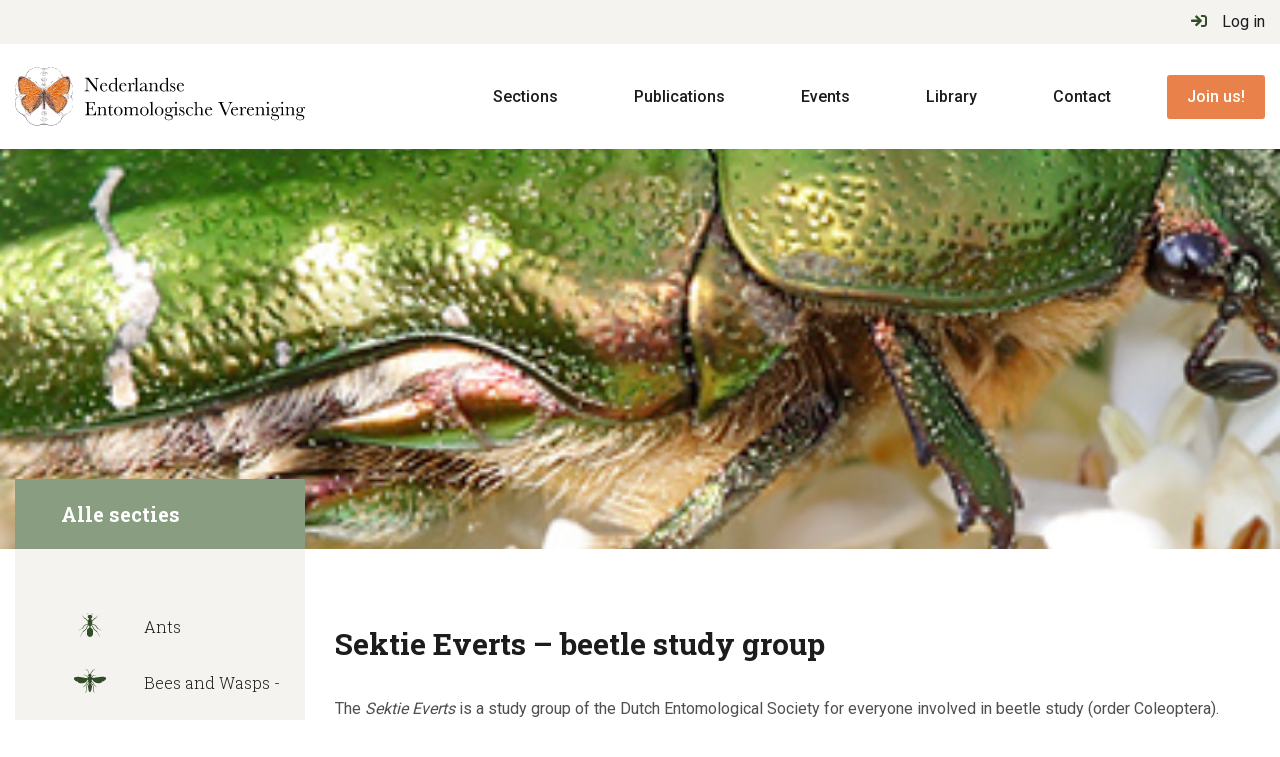

--- FILE ---
content_type: text/html; charset=UTF-8
request_url: https://nev.nl/en/secties/beetles/
body_size: 26536
content:
<!DOCTYPE html>
<html lang="nl" data-size="0">
<head>
	<meta charset="utf-8">
	<meta http-equiv="X-UA-Compatible" content="IE=edge" />
	<meta name="viewport" content="width=device-width, minimal-ui">
	<meta property="og:image" content="" />
	<meta property="og:image:width" content="1200"/>
	<meta property="og:image:height" content="650"/>
	<meta name="author" content="">
	<meta name="apple-mobile-web-app-capable" content="yes">
   	<title>Beetles - NEV</title>
	<script
  src="https://code.jquery.com/jquery-3.4.1.min.js"
  integrity="sha256-CSXorXvZcTkaix6Yvo6HppcZGetbYMGWSFlBw8HfCJo="
  crossorigin="anonymous"></script>
	<link rel="icon" href="https://nev.nl/wp-content/themes/nev/images/favicon-nev.png?v=3" type="image/png" />
	<link href="https://nev.nl/wp-content/themes/nev/assets/build/css/styles.css" rel="stylesheet">
	<meta name='robots' content='index, follow, max-image-preview:large, max-snippet:-1, max-video-preview:-1' />
	<style>img:is([sizes="auto" i], [sizes^="auto," i]) { contain-intrinsic-size: 3000px 1500px }</style>
	<link rel="alternate" href="https://nev.nl/secties/kevers/" hreflang="nl" />
<link rel="alternate" href="https://nev.nl/en/secties/beetles/" hreflang="en" />

	<!-- This site is optimized with the Yoast SEO plugin v26.8 - https://yoast.com/product/yoast-seo-wordpress/ -->
	<meta name="description" content="The Sektie Everts is a study group of the Dutch Entomological Society for everyone involved in beetle study (order Coleoptera)." />
	<link rel="canonical" href="https://nev.nl/en/secties/beetles/" />
	<meta property="og:locale" content="en_GB" />
	<meta property="og:locale:alternate" content="nl_NL" />
	<meta property="og:type" content="article" />
	<meta property="og:title" content="Beetles - NEV" />
	<meta property="og:description" content="The Sektie Everts is a study group of the Dutch Entomological Society for everyone involved in beetle study (order Coleoptera)." />
	<meta property="og:url" content="https://nev.nl/en/secties/beetles/" />
	<meta property="og:site_name" content="NEV" />
	<meta property="article:modified_time" content="2025-01-09T08:27:14+00:00" />
	<meta property="og:image" content="https://nev.nl/wp-content/uploads/2020/10/Cetonia-1.jpg" />
	<meta property="og:image:width" content="601" />
	<meta property="og:image:height" content="400" />
	<meta property="og:image:type" content="image/jpeg" />
	<meta name="twitter:card" content="summary_large_image" />
	<meta name="twitter:label1" content="Estimated reading time" />
	<meta name="twitter:data1" content="1 minute" />
	<script type="application/ld+json" class="yoast-schema-graph">{"@context":"https://schema.org","@graph":[{"@type":"WebPage","@id":"https://nev.nl/en/secties/beetles/","url":"https://nev.nl/en/secties/beetles/","name":"Beetles - NEV","isPartOf":{"@id":"https://nev.nl/en/#website"},"primaryImageOfPage":{"@id":"https://nev.nl/en/secties/beetles/#primaryimage"},"image":{"@id":"https://nev.nl/en/secties/beetles/#primaryimage"},"thumbnailUrl":"https://nev.nl/wp-content/uploads/2020/10/Cetonia-1.jpg","datePublished":"2020-11-11T22:49:51+00:00","dateModified":"2025-01-09T08:27:14+00:00","description":"The Sektie Everts is a study group of the Dutch Entomological Society for everyone involved in beetle study (order Coleoptera).","breadcrumb":{"@id":"https://nev.nl/en/secties/beetles/#breadcrumb"},"inLanguage":"en-GB","potentialAction":[{"@type":"ReadAction","target":["https://nev.nl/en/secties/beetles/"]}]},{"@type":"ImageObject","inLanguage":"en-GB","@id":"https://nev.nl/en/secties/beetles/#primaryimage","url":"https://nev.nl/wp-content/uploads/2020/10/Cetonia-1.jpg","contentUrl":"https://nev.nl/wp-content/uploads/2020/10/Cetonia-1.jpg","width":601,"height":400},{"@type":"BreadcrumbList","@id":"https://nev.nl/en/secties/beetles/#breadcrumb","itemListElement":[{"@type":"ListItem","position":1,"name":"Home","item":"https://nev.nl/en/"},{"@type":"ListItem","position":2,"name":"Beetles"}]},{"@type":"WebSite","@id":"https://nev.nl/en/#website","url":"https://nev.nl/en/","name":"NEV","description":"","potentialAction":[{"@type":"SearchAction","target":{"@type":"EntryPoint","urlTemplate":"https://nev.nl/en/?s={search_term_string}"},"query-input":{"@type":"PropertyValueSpecification","valueRequired":true,"valueName":"search_term_string"}}],"inLanguage":"en-GB"}]}</script>
	<!-- / Yoast SEO plugin. -->



<style id='classic-theme-styles-inline-css' type='text/css'>
/*! This file is auto-generated */
.wp-block-button__link{color:#fff;background-color:#32373c;border-radius:9999px;box-shadow:none;text-decoration:none;padding:calc(.667em + 2px) calc(1.333em + 2px);font-size:1.125em}.wp-block-file__button{background:#32373c;color:#fff;text-decoration:none}
</style>
<style id='global-styles-inline-css' type='text/css'>
:root{--wp--preset--aspect-ratio--square: 1;--wp--preset--aspect-ratio--4-3: 4/3;--wp--preset--aspect-ratio--3-4: 3/4;--wp--preset--aspect-ratio--3-2: 3/2;--wp--preset--aspect-ratio--2-3: 2/3;--wp--preset--aspect-ratio--16-9: 16/9;--wp--preset--aspect-ratio--9-16: 9/16;--wp--preset--color--black: #000000;--wp--preset--color--cyan-bluish-gray: #abb8c3;--wp--preset--color--white: #ffffff;--wp--preset--color--pale-pink: #f78da7;--wp--preset--color--vivid-red: #cf2e2e;--wp--preset--color--luminous-vivid-orange: #ff6900;--wp--preset--color--luminous-vivid-amber: #fcb900;--wp--preset--color--light-green-cyan: #7bdcb5;--wp--preset--color--vivid-green-cyan: #00d084;--wp--preset--color--pale-cyan-blue: #8ed1fc;--wp--preset--color--vivid-cyan-blue: #0693e3;--wp--preset--color--vivid-purple: #9b51e0;--wp--preset--gradient--vivid-cyan-blue-to-vivid-purple: linear-gradient(135deg,rgba(6,147,227,1) 0%,rgb(155,81,224) 100%);--wp--preset--gradient--light-green-cyan-to-vivid-green-cyan: linear-gradient(135deg,rgb(122,220,180) 0%,rgb(0,208,130) 100%);--wp--preset--gradient--luminous-vivid-amber-to-luminous-vivid-orange: linear-gradient(135deg,rgba(252,185,0,1) 0%,rgba(255,105,0,1) 100%);--wp--preset--gradient--luminous-vivid-orange-to-vivid-red: linear-gradient(135deg,rgba(255,105,0,1) 0%,rgb(207,46,46) 100%);--wp--preset--gradient--very-light-gray-to-cyan-bluish-gray: linear-gradient(135deg,rgb(238,238,238) 0%,rgb(169,184,195) 100%);--wp--preset--gradient--cool-to-warm-spectrum: linear-gradient(135deg,rgb(74,234,220) 0%,rgb(151,120,209) 20%,rgb(207,42,186) 40%,rgb(238,44,130) 60%,rgb(251,105,98) 80%,rgb(254,248,76) 100%);--wp--preset--gradient--blush-light-purple: linear-gradient(135deg,rgb(255,206,236) 0%,rgb(152,150,240) 100%);--wp--preset--gradient--blush-bordeaux: linear-gradient(135deg,rgb(254,205,165) 0%,rgb(254,45,45) 50%,rgb(107,0,62) 100%);--wp--preset--gradient--luminous-dusk: linear-gradient(135deg,rgb(255,203,112) 0%,rgb(199,81,192) 50%,rgb(65,88,208) 100%);--wp--preset--gradient--pale-ocean: linear-gradient(135deg,rgb(255,245,203) 0%,rgb(182,227,212) 50%,rgb(51,167,181) 100%);--wp--preset--gradient--electric-grass: linear-gradient(135deg,rgb(202,248,128) 0%,rgb(113,206,126) 100%);--wp--preset--gradient--midnight: linear-gradient(135deg,rgb(2,3,129) 0%,rgb(40,116,252) 100%);--wp--preset--font-size--small: 13px;--wp--preset--font-size--medium: 20px;--wp--preset--font-size--large: 36px;--wp--preset--font-size--x-large: 42px;--wp--preset--spacing--20: 0.44rem;--wp--preset--spacing--30: 0.67rem;--wp--preset--spacing--40: 1rem;--wp--preset--spacing--50: 1.5rem;--wp--preset--spacing--60: 2.25rem;--wp--preset--spacing--70: 3.38rem;--wp--preset--spacing--80: 5.06rem;--wp--preset--shadow--natural: 6px 6px 9px rgba(0, 0, 0, 0.2);--wp--preset--shadow--deep: 12px 12px 50px rgba(0, 0, 0, 0.4);--wp--preset--shadow--sharp: 6px 6px 0px rgba(0, 0, 0, 0.2);--wp--preset--shadow--outlined: 6px 6px 0px -3px rgba(255, 255, 255, 1), 6px 6px rgba(0, 0, 0, 1);--wp--preset--shadow--crisp: 6px 6px 0px rgba(0, 0, 0, 1);}:where(.is-layout-flex){gap: 0.5em;}:where(.is-layout-grid){gap: 0.5em;}body .is-layout-flex{display: flex;}.is-layout-flex{flex-wrap: wrap;align-items: center;}.is-layout-flex > :is(*, div){margin: 0;}body .is-layout-grid{display: grid;}.is-layout-grid > :is(*, div){margin: 0;}:where(.wp-block-columns.is-layout-flex){gap: 2em;}:where(.wp-block-columns.is-layout-grid){gap: 2em;}:where(.wp-block-post-template.is-layout-flex){gap: 1.25em;}:where(.wp-block-post-template.is-layout-grid){gap: 1.25em;}.has-black-color{color: var(--wp--preset--color--black) !important;}.has-cyan-bluish-gray-color{color: var(--wp--preset--color--cyan-bluish-gray) !important;}.has-white-color{color: var(--wp--preset--color--white) !important;}.has-pale-pink-color{color: var(--wp--preset--color--pale-pink) !important;}.has-vivid-red-color{color: var(--wp--preset--color--vivid-red) !important;}.has-luminous-vivid-orange-color{color: var(--wp--preset--color--luminous-vivid-orange) !important;}.has-luminous-vivid-amber-color{color: var(--wp--preset--color--luminous-vivid-amber) !important;}.has-light-green-cyan-color{color: var(--wp--preset--color--light-green-cyan) !important;}.has-vivid-green-cyan-color{color: var(--wp--preset--color--vivid-green-cyan) !important;}.has-pale-cyan-blue-color{color: var(--wp--preset--color--pale-cyan-blue) !important;}.has-vivid-cyan-blue-color{color: var(--wp--preset--color--vivid-cyan-blue) !important;}.has-vivid-purple-color{color: var(--wp--preset--color--vivid-purple) !important;}.has-black-background-color{background-color: var(--wp--preset--color--black) !important;}.has-cyan-bluish-gray-background-color{background-color: var(--wp--preset--color--cyan-bluish-gray) !important;}.has-white-background-color{background-color: var(--wp--preset--color--white) !important;}.has-pale-pink-background-color{background-color: var(--wp--preset--color--pale-pink) !important;}.has-vivid-red-background-color{background-color: var(--wp--preset--color--vivid-red) !important;}.has-luminous-vivid-orange-background-color{background-color: var(--wp--preset--color--luminous-vivid-orange) !important;}.has-luminous-vivid-amber-background-color{background-color: var(--wp--preset--color--luminous-vivid-amber) !important;}.has-light-green-cyan-background-color{background-color: var(--wp--preset--color--light-green-cyan) !important;}.has-vivid-green-cyan-background-color{background-color: var(--wp--preset--color--vivid-green-cyan) !important;}.has-pale-cyan-blue-background-color{background-color: var(--wp--preset--color--pale-cyan-blue) !important;}.has-vivid-cyan-blue-background-color{background-color: var(--wp--preset--color--vivid-cyan-blue) !important;}.has-vivid-purple-background-color{background-color: var(--wp--preset--color--vivid-purple) !important;}.has-black-border-color{border-color: var(--wp--preset--color--black) !important;}.has-cyan-bluish-gray-border-color{border-color: var(--wp--preset--color--cyan-bluish-gray) !important;}.has-white-border-color{border-color: var(--wp--preset--color--white) !important;}.has-pale-pink-border-color{border-color: var(--wp--preset--color--pale-pink) !important;}.has-vivid-red-border-color{border-color: var(--wp--preset--color--vivid-red) !important;}.has-luminous-vivid-orange-border-color{border-color: var(--wp--preset--color--luminous-vivid-orange) !important;}.has-luminous-vivid-amber-border-color{border-color: var(--wp--preset--color--luminous-vivid-amber) !important;}.has-light-green-cyan-border-color{border-color: var(--wp--preset--color--light-green-cyan) !important;}.has-vivid-green-cyan-border-color{border-color: var(--wp--preset--color--vivid-green-cyan) !important;}.has-pale-cyan-blue-border-color{border-color: var(--wp--preset--color--pale-cyan-blue) !important;}.has-vivid-cyan-blue-border-color{border-color: var(--wp--preset--color--vivid-cyan-blue) !important;}.has-vivid-purple-border-color{border-color: var(--wp--preset--color--vivid-purple) !important;}.has-vivid-cyan-blue-to-vivid-purple-gradient-background{background: var(--wp--preset--gradient--vivid-cyan-blue-to-vivid-purple) !important;}.has-light-green-cyan-to-vivid-green-cyan-gradient-background{background: var(--wp--preset--gradient--light-green-cyan-to-vivid-green-cyan) !important;}.has-luminous-vivid-amber-to-luminous-vivid-orange-gradient-background{background: var(--wp--preset--gradient--luminous-vivid-amber-to-luminous-vivid-orange) !important;}.has-luminous-vivid-orange-to-vivid-red-gradient-background{background: var(--wp--preset--gradient--luminous-vivid-orange-to-vivid-red) !important;}.has-very-light-gray-to-cyan-bluish-gray-gradient-background{background: var(--wp--preset--gradient--very-light-gray-to-cyan-bluish-gray) !important;}.has-cool-to-warm-spectrum-gradient-background{background: var(--wp--preset--gradient--cool-to-warm-spectrum) !important;}.has-blush-light-purple-gradient-background{background: var(--wp--preset--gradient--blush-light-purple) !important;}.has-blush-bordeaux-gradient-background{background: var(--wp--preset--gradient--blush-bordeaux) !important;}.has-luminous-dusk-gradient-background{background: var(--wp--preset--gradient--luminous-dusk) !important;}.has-pale-ocean-gradient-background{background: var(--wp--preset--gradient--pale-ocean) !important;}.has-electric-grass-gradient-background{background: var(--wp--preset--gradient--electric-grass) !important;}.has-midnight-gradient-background{background: var(--wp--preset--gradient--midnight) !important;}.has-small-font-size{font-size: var(--wp--preset--font-size--small) !important;}.has-medium-font-size{font-size: var(--wp--preset--font-size--medium) !important;}.has-large-font-size{font-size: var(--wp--preset--font-size--large) !important;}.has-x-large-font-size{font-size: var(--wp--preset--font-size--x-large) !important;}
:where(.wp-block-post-template.is-layout-flex){gap: 1.25em;}:where(.wp-block-post-template.is-layout-grid){gap: 1.25em;}
:where(.wp-block-columns.is-layout-flex){gap: 2em;}:where(.wp-block-columns.is-layout-grid){gap: 2em;}
:root :where(.wp-block-pullquote){font-size: 1.5em;line-height: 1.6;}
</style>
        <style type="text/css" id="rmwr-dynamic-css">
        .read-link {
            font-weight: normal;
            color: #000000;
            background: #ffffff;
            padding: 0px;
            border-bottom: 1px solid #000000;
            -webkit-box-shadow: none !important;
            box-shadow: none !important;
            cursor: pointer;
            text-decoration: none;
            display: inline-block;
            border-top: none;
            border-left: none;
            border-right: none;
            transition: color 0.3s ease, background-color 0.3s ease;
        }
        
        .read-link:hover,
        .read-link:focus {
            color: #191919;
            text-decoration: none;
            outline: 2px solid #000000;
            outline-offset: 2px;
        }
        
        .read-link:focus {
            outline: 2px solid #000000;
            outline-offset: 2px;
        }
        
        .read_div {
            margin-top: 10px;
        }
        
        .read_div[data-animation="fade"] {
            transition: opacity 0.3s ease;
        }
        
        /* Print optimization (Free feature) */
                @media print {
            .read_div[style*="display: none"] {
                display: block !important;
            }
            .read-link {
                display: none !important;
            }
        }
                </style>
         
</head>
<body class="wp-singular sectie-template-default single single-sectie postid-237 wp-theme-nev">
<div class="menu__fullscreen">
	<div class="burger__container">
		<button class="hamburger hamburger--emphatic " type="button" aria-label="Menu" aria-controls="navigation" onclick="clickHamburger()">
				<span class="hamburger-box">
				<span class="hamburger-inner"></span>
	        </span>
	    </button>
   </div>
  	<div class="menu_wrapper">
  		<ul class="navigation__list "><li class="navigation__item  navigation__item--210"><a href="https://nev.nl/en/sections/" class="navigation__link" data-id="210">Sections</a></li>
<li class="navigation__item  navigation__item--38"><a href="https://nev.nl/en/publications/" class="navigation__link" data-id="38">Publications</a></li>
<li class="navigation__item  navigation__item--214"><a href="https://nev.nl/en/events/" class="navigation__link" data-id="214">Events</a></li>
<li class="navigation__item  navigation__item--212"><a href="https://nev.nl/en/library/" class="navigation__link" data-id="212">Library</a></li>
<li class="navigation__item  navigation__item--218"><a href="https://nev.nl/en/contact-us/" class="navigation__link" data-id="218">Contact</a></li>
<li class="navigation__item  navigation__item--227  navigation__item--button"><a href="#" class="navigation__link" data-id="227">Join us!</a></li>
</ul>  	</div>
  	<div class="contact__block">
  		<a href="tel:" class="button button--secondary">Contact us</a>
  	</div>
</div>
<section class="topbar">
	<div class="container">
		<div class="row">
			<div class="col-12 text-right">

				<!--<i class="far fa-globe"></i><div class="lang_switch"><select name="lang_choice_1" id="lang_choice_1" class="pll-switcher-select">
	<option value="https://nev.nl/secties/kevers/" lang="nl-NL" data-lang="{&quot;id&quot;:0,&quot;name&quot;:&quot;NL&quot;,&quot;slug&quot;:&quot;nl&quot;,&quot;dir&quot;:0}">NL</option>
	<option value="https://nev.nl/en/secties/beetles/" lang="en-GB" selected='selected' data-lang="{&quot;id&quot;:0,&quot;name&quot;:&quot;EN&quot;,&quot;slug&quot;:&quot;en&quot;,&quot;dir&quot;:0}">EN</option>

</select>
<script type="text/javascript">
					document.getElementById( "lang_choice_1" ).addEventListener( "change", function ( event ) { location.href = event.currentTarget.value; } )
				</script></div>-->

				<a href="/portal" target="_blank" class="sign-in"><i class="fas fa-sign-in"></i>Log in</a>

			</div>
		</div>
	</div>
</section>
<header class="header">
	<div class="container h-100 ">
		<div class="row h-100">
			<div class="col-10 col-md-3 align-self-center">
				<a class="logo" href="https://nev.nl/en"><img src="https://nev.nl/wp-content/themes/nev/images/logo-nev.svg"></a>
			</div>
			<div class="col-6  col-md-9 d-none d-md-block align-self-center">
				<ul class="navigation__list "><li class="navigation__item  navigation__item--210"><a href="https://nev.nl/en/sections/" class="navigation__link" data-id="210">Sections</a></li>
<li class="navigation__item  navigation__item--38"><a href="https://nev.nl/en/publications/" class="navigation__link" data-id="38">Publications</a></li>
<li class="navigation__item  navigation__item--214"><a href="https://nev.nl/en/events/" class="navigation__link" data-id="214">Events</a></li>
<li class="navigation__item  navigation__item--212"><a href="https://nev.nl/en/library/" class="navigation__link" data-id="212">Library</a></li>
<li class="navigation__item  navigation__item--218"><a href="https://nev.nl/en/contact-us/" class="navigation__link" data-id="218">Contact</a></li>
<li class="navigation__item  navigation__item--227  navigation__item--button"><a href="#" class="navigation__link" data-id="227">Join us!</a></li>
</ul>			</div>
			<div class="col-2 d-block d-md-none align-self-center">
			<button class="hamburger hamburger--emphatic d-block d-md-none" type="button" aria-label="Menu" aria-controls="navigation" onclick="clickHamburger()">
					<span class="hamburger-box">
					<span class="hamburger-inner"></span>
		        </span>
		    	</button>
		    </div>
		</div>
	</div>
</header>

                        
			<section class="header--image" style="background-image: url(https://nev.nl/wp-content/uploads/2020/10/Cetonia-1.jpg)">
				<div class="container">
					<div class="row">
									
					</div>
				</div>
			</section>
			<section class="content">
				<div class="container">
					<div class="row">
						<div class="col-md-3 sidebar--secties">
							<div class="all">Alle secties</div>
							<div class="links">
															<a href="https://nev.nl/en/secties/ants/" >
									<div class="icon"><svg xmlns="http://www.w3.org/2000/svg" width="42.885" height="44.568" viewBox="0 0 42.885 44.568">
  <path fill="rgb(50,77,39)" fill-rule="evenodd" d="M42.71541502 31.9965909l-6.25928854-3.2375c0-.12613635 0-.29431817-.08458498-.42045454l-4.44071146-6.05454545-.0422925-.04204546-.08458497-.0840909c-.0422925-.04204546-.08458498-.04204546-.08458498-.04204546-.0422925 0-.0422925-.04204545-.0422925-.04204545l-6.13241106-1.93409091c.21146245-.8409091.33833992-1.72386364.33833992-2.6909091 0-.71477272-.08458498-1.3875-.21146245-2.06022727l4.39841897-4.33068181 3.34110672-1.68181819c.29604743-.16818181.4229249-.50454545.25375494-.79886363 0-.04204546-.04229249-.04204546-.04229249-.04204546l2.49525692-3.7840909c.08458498-.08409092.0422925-.25227273-.08458498-.29431819-.08458498-.0840909-.25375494-.04204545-.29604743.08409091L33.24189723 8.325c-.12687747-.04204545-.25375494 0-.3806324.04204545l-3.4256917 1.72386364c-.0422925 0-.0422925.04204546-.08458499.04204546S29.30869565 10.175 29.26640316 10.175l-3.97549407 3.91022727c-.4229249-1.17727272-1.09960474-2.14431818-1.86086956-2.775-.38063242-.29431818-.29604744-.84090909.12687747-1.0090909 1.35335968-.58863637 2.28379446-1.85 2.28379446-3.2375 0-1.05113637-.50750988-1.97613637-1.35335968-2.64886364.63438735-.3784091 1.86086956-1.3034091 1.81857707-2.39659091-.04229249-.75681818-.67667984-1.42954546-1.94545454-1.93409091-.12687747-.04204546-.25375494 0-.29604743.12613636-.0422925.12613637 0 .25227273.12687747.29431818 1.09960474.4625 1.64940711 1.00909091 1.64940711 1.55568182.0422925.8409091-1.14189723 1.72386364-1.77628458 2.10227273-.76126482-.4625-1.6916996-.75681818-2.70671937-.75681818-1.01501976 0-1.94545455.29431818-2.70671937.75681818-.63438735-.3784091-1.77628458-1.21931818-1.77628458-2.10227273C17.00158103 1.47159091 17.59367589.925 18.65098814.4625c.12687747-.04204545.16916996-.16818182.12687747-.29431818C18.73557312.04204545 18.60869565 0 18.48181818.04204545c-1.2687747.54659091-1.90316205 1.17727273-1.94545454 1.93409091-.0422925 1.09318182 1.18418972 1.97613637 1.81857707 2.39659091-.80355731.67272728-1.35335968 1.59772728-1.35335968 2.64886364 0 1.3875.93043478 2.60681818 2.28379446 3.2375.4229249.21022727.50750989.79886364.12687747 1.09318182-.76126482.63068182-1.39565217 1.55568182-1.81857707 2.73295454L13.61818182 10.175c-.0422925-.04204545-.0422925-.04204545-.08458498-.04204545-.0422925 0-.0422925-.04204546-.08458498-.04204546l-3.4256917-1.72386364C9.89644269 8.325 9.76956522 8.28295455 9.64268775 8.325L7.14743083 4.5409091c-.08458498-.08409092-.21146245-.12613637-.29604743-.08409092-.08458498.08409091-.12687747.21022727-.08458498.29431818l2.49525692 3.78409091-.0422925.04204546c-.16916995.29431818-.04229248.63068182.25375495.79886363l3.34110672 1.68181819 4.39841897 4.33068181c-.12687747.63068182-.21146245 1.34545455-.21146245 2.06022728 0 .96704545.12687747 1.85.33833992 2.69090909l-6.13241107 1.9340909c-.04229249 0-.04229249.04204546-.04229249.04204546-.04229249 0-.08458498.04204546-.08458498.04204546l-.08458498.0840909-.04229249.04204546-4.39841897 6.05454545c-.08458498.12613637-.12687747.25227273-.08458498.42045455l-6.30158103 3.2375C.04229249 32.03863636 0 32.20681818.08458498 32.29090909c.04229249.08409091.12687747.12613636.21146245.12613636.0422925 0 .08458498 0 .08458498-.04204545l6.25928854-3.2375s0 .04204545.04229249.04204545c.08458498.08409091.21146245.12613637.33833992.12613637.16916996 0 .38063241-.08409091.4652174-.25227273l4.2715415-5.88636364L17.72055335 21.275c.16916996.3784091.33833992.75681818.54980237 1.05113636l-1.52252964 1.09318182-.08458498.08409091-.08458498.08409091-3.76403162 6.5590909-5.1173913 4.1625c-.25375495.21022728-.29604744.54659092-.08458499.79886365l-4.7367589 8.11477272c-.04229248.08409091-.04229248.25227273.08458499.29431818.04229249 0 .08458498.04204546.12687747.04204546.08458498 0 .16916996-.04204546.21146245-.12613636l4.77905138-8.07272728h.08458498c.12687747 0 .25375494-.04204545.38063241-.12613636L13.7450593 30.9875c.04229249-.04204545.08458498-.0840909.12687747-.16818182l3.76403162-6.5590909 1.43794466-1.05113637c.4652174.4625.97272728.75681818 1.52252965.925-.0422925.04204545-.08458498.12613636-.12687747.16818182L19.91976285 25.4375c-.16916996.4625-.12687747.8409091-.0422925 1.17727273.16916997.50454545-.04229248 1.05113636-.54980237 1.21931818-2.156917.84090909-3.72173913 2.90113636-3.72173913 5.33977273v5.25568181c0 3.06931819 2.32608696 5.71818182 5.37114625 5.9284091 3.34110672.21022727 6.17470356-2.43863637 6.17470356-5.71818182v-5.38181818c0-2.48068182-1.56482214-4.58295455-3.76403162-5.38181819-.4652174-.16818181-.67667985-.67272727-.50750989-1.09318181.16916996-.3784091.21146245-.79886364-.04229249-1.3034091l-.54980237-1.13522727c-.04229249-.0840909-.08458498-.12613636-.12687747-.16818182.54980237-.16818181 1.05731226-.50454545 1.52252965-.925l1.43794466 1.05113637 3.76403162 6.5590909c.0422925.04204546.08458498.12613637.12687747.16818182l5.20197629 4.24659091c.12687747.08409091.25375494.12613637.3806324.12613637h.08458499l4.82134387 8.11477272c.0422925.08409091.12687747.12613637.21146245.12613637.0422925 0 .08458498 0 .12687747-.04204546.08458498-.04204545.12687747-.21022727.08458498-.29431818L35.18735177 35.15c.21146246-.25227273.16916997-.58863636-.08458497-.79886364l-5.1173913-4.1625L26.22134386 23.5875c0-.04204545-.04229249-.04204545-.08458498-.0840909-.04229249-.04204546-.04229249-.08409092-.08458498-.08409092l-1.52252964-1.09318182c.21146245-.33636363.38063241-.67272727.54980237-1.05113636l5.9632411 1.89204545 4.2715415 5.88636364c.12687748.16818182.29604744.25227273.4652174.25227273.12687747 0 .25375494-.04204546.33833992-.12613637 0 0 0-.04204545.0422925-.04204545l6.25928853 3.2375c.04229249 0 .08458498.04204545.08458498.04204545.08458498 0 .16916996-.04204545.21146245-.12613636.16916996-.12613636.12687747-.25227273 0-.29431818z"/>
</svg>
</div>
									Ants								</a>
															<a href="https://nev.nl/en/secties/hymenoptera/" >
									<div class="icon"><svg xmlns="http://www.w3.org/2000/svg" xmlns:xlink="http://www.w3.org/1999/xlink" width="59.4" height="44.2" viewBox="0 0 59.4 44.2">
  <defs>
    <rect id="rect-1" width="59.4" height="44.2" x="0" y="0"/>
    <mask id="mask-2" maskContentUnits="userSpaceOnUse" maskUnits="userSpaceOnUse">
      <rect width="59.4" height="44.2" x="0" y="0" fill="black"/>
      <use fill="white" xlink:href="#rect-1"/>
    </mask>
  </defs>
  <g>
    <use fill="none" xlink:href="#rect-1"/>
    <g mask="url(#mask-2)">
      <path fill="rgb(50,77,39)" fill-rule="evenodd" d="M38.2337104 44.2c-2.28461538-1.15245399-2.15022624-3.25398773-2.41900452-5.08435583-.40316742-2.57607362-.47036199-5.15214724-.8735294-7.66042945-.33597286-2.30490797-2.41900453-3.59294478-3.56131223-5.4911043-.06719457-.0677914-.26877828 0-.60475113 0 .53755656 1.08466259 1.00791855 2.16932516 1.61266969 3.11840492.94072398 1.49141104 1.20950226 3.0506135.80633484 4.74539877-.33597285 1.49141104-.470362 3.1184049-.94072398 4.60981595-.33597286 1.2202454-.94072399 2.4404908-1.61266969 3.52515338-.60475113.94907975-1.47828054.88128834-2.15022624 0-.470362-.6101227-1.00791855-1.35582823-1.20950226-2.16932516-.53755657-2.4404908-1.07511313-4.8809816-1.3438914-7.32147239-.13438915-1.08466258.47036198-2.23711656.8735294-3.32177914.40316742-1.08466258 1.00791856-2.03374233 1.54547512-3.0506135-.20158371-.13558282-.33597285-.20337423-.33597285-.20337423-1.41108598 1.69478527-3.22533937 3.1184049-3.69570136 5.28773006-.60475113 3.0506135-.73914027 6.23680982-1.20950226 9.35521472-.20158371 1.35582822-.26877828 2.84723927-1.94864254 3.38957056.33597285-1.08466258.87352941-2.16932516 1.07511312-3.32177915.33597286-1.8303681.53755657-3.7285276.60475114-5.5588957.13438914-3.93190184.94072398-7.45705522 4.5020362-9.8297546-.06719457-.27116565-.20158372-.54233129-.26877829-.81349693-.13438914-.27116565-.2015837-.5423313-.33597285-.74570553-.8735294.5423313-1.81425339.94907976-2.62058823 1.55920246-.40316742.27116564-.73914027.94907975-.73914027 1.42361963.06719457 1.62699386-.87352941 2.64386503-1.94864254 3.59294479-1.14230769 1.08466257-2.41900452 2.03374233-3.62850678 3.0506135-.40316742.27116564-.94072399.33895705-1.47828055.40674846 1.67986426-1.49141104 3.42692308-2.98282209 5.10678733-4.47423313.26877828-.20337423.33597285-.67791411.40316742-1.01687117.53755657-1.8981595 1.1423077-3.6607362 3.02375566-4.74539877 2.0158371-1.15245399 2.08303167-1.76257669.40316742-4.06748466-.2015837.47453988-.40316742.88128834-.60475113 1.35582822-1.67986425 3.45736196-4.77081448 4.948773-8.26493213 5.4911043-2.0158371.27116564-4.09886878-.06779142-6.18190045-.33895706-1.27669683-.13558282-2.21742081-.88128835-2.41900452-2.37269939-3.42692308-.0677914-5.44276019-2.37269938-7.39140272-4.60981595-1.20950226-1.35582822-.60475113-2.71165644 1.1423077-3.38957055 3.09095022-1.28803681 6.38348416-1.28803681 9.60882352-.81349693 3.89728507.6101227 7.8617647 1.35582822 11.75904978 2.03374233.8735294.13558282 1.81425339.0677914 3.02375565.13558282-1.14230769-1.96595092-2.15022624-3.59294479-3.02375565-5.08435583-1.8142534-.27116564-3.56131222-.47453988-5.30837104-.74570552 0-.06779141 0-.13558282-.06719457-.20337423.47036199-.06779141.94072398-.13558283 1.41108597-.06779141 1.20950226.0677914 2.4861991 0 3.56131222.33895705.80633484.20337423 1.47828054.94907976 2.0158371 1.55920246.53755656.6779141.87352941 1.55920245 1.3438914 2.37269938.80633484-.47453988 1.3438914-.81349693 1.67986426-1.01687116-.470362-.81349694-1.1423077-1.62699387-1.41108598-2.57607362-.40316742-1.49141105 1.47828055-1.01687117 1.94864254-1.89815951-.87352942-2.16932516-1.67986426-4.2708589-2.62058824-6.44018405-.26877828-.67791411-.73914027-1.2202454-1.1423077-1.8303681-.6719457-1.01687117-1.47828053-1.35582822-2.62058823-.54233129-.06719457-.20337423-.06719457-.33895705-.13438914-.54233129.53755656-.13558282 1.07511313-.47453987 1.47828055-.33895705 1.3438914.33895705 2.28461538 1.2202454 2.82217194 2.5082822.87352941 2.03374234 1.67986426 4.13527608 2.55339367 6.16901841.2015837.40674847.53755656.67791411.8735294 1.01687117.33597286-.27116565.67194571-.5423313.940724-.88128835 1.47828053-2.16932515 2.75497737-4.40644171 4.36764705-6.44018405.6719457-.88128834 1.94864253-1.2880368 3.02375566-1.69478527.40316742-.13558282 1.07511312.33895705 1.41108597.6779141-.80633484.06779142-1.67986425-.13558281-2.35180996.20337424-.40316742.47453988-1.07511312 1.15245399-1.5454751 1.8303681-1.47828055 2.10153374-2.88936652 4.2708589-4.3004525 6.37239264.13438914 0 .33597285.0677914.470362.0677914.53755655.5423313 1.5454751 1.08466259 1.47828054 1.55920246-.13438914.94907976-.80633485 1.89815951-1.20950227 2.84723927 1.74705883.94907975 1.8142534.94907975 2.82217195-1.28803681.60475113-1.28803681 1.47828054-1.8303681 2.82217195-1.76257669.6719457 0 1.3438914-.20337423 2.0158371-.20337423.6719457-.06779141 1.3438914 0 2.0158371.27116564-1.61266968.27116565-3.22533936.47453988-5.03959276.74570552-.80633484 1.28803681-1.67986425 2.77944786-2.62058823 4.3386503.06719457.13558283.06719457.27116565.13438914.47453989 2.21742081-.33895706 4.5020362-.67791411 6.71945701-1.01687117 4.03167421-.54233129 8.06334842-1.2202454 12.09502263-1.49141104 1.81425339-.13558282 3.69570135.6101227 5.50995475 1.2202454 1.54547511.54233129 1.94864253 1.8303681.94072398 3.0506135-1.94864253 2.37269938-4.09886878 4.54202453-7.45859729 4.88098159-.53755656 2.57607362-2.88936651 2.5082822-4.7036199 2.71165644-3.76289593.47453988-7.32420815-.47453988-10.28076924-3.0506135-.6719457-.6101227-1.14230769-1.42361963-1.67986425-2.16932515-.33597285-.47453988-.73914027-.94907975-1.27669683-1.55920245-.26877828.6101227-.33597285.94907975-.53755656 1.2202454-.80633484 1.2202454-.470362 2.10153374.73914027 2.77944785 2.21742081 1.15245399 3.1581448 3.0506135 3.56131222 5.42331288.13438914.67791411.94072398 1.2202454 1.5454751 1.76257669 1.27669684 1.15245399 2.62058824 2.23711656 3.76289594 3.59294478-.80633485-.54233128-1.67986426-1.08466257-2.4861991-1.69478527-.80633484-.6101227-1.61266968-1.2202454-2.35180995-1.89815951-.87352942-.88128835-2.0158371-1.69478528-1.94864254-3.25398773.06719457-1.15245399-.40316742-1.89815951-1.61266968-2.30490798-.60475113-.20337423-1.1423077-.74570552-1.74705882-1.2202454-.20158371.47453988-.40316743.94907976-.53755657 1.42361964.06719457.13558282.06719457.27116564.13438914.27116564 3.35972851 2.30490798 4.09886878 5.76226994 4.3004525 9.55858896.13438913 2.16932515.26877827 4.3386503.60475112 6.44018405.06719457.94907975.6719457 1.76257668 1.20950227 2.84723926z"/>
    </g>
  </g>
</svg>
</div>
									Bees and Wasps - Section Hymenoptera								</a>
															<a href="https://nev.nl/en/secties/beetles/" class="active">
									<div class="icon"><svg xmlns="http://www.w3.org/2000/svg" xmlns:xlink="http://www.w3.org/1999/xlink" width="38.4" height="43.1" viewBox="0 0 38.4 43.1">
  <defs>
    <rect id="rect-1" width="38.4" height="43.1" x="0" y="0"/>
    <mask id="mask-2" maskContentUnits="userSpaceOnUse" maskUnits="userSpaceOnUse">
      <rect width="38.4" height="43.1" x="0" y="0" fill="black"/>
      <use fill="white" xlink:href="#rect-1"/>
    </mask>
  </defs>
  <g>
    <use fill="none" xlink:href="#rect-1"/>
    <g mask="url(#mask-2)">
      <path fill="rgb(50,77,39)" fill-rule="evenodd" d="M38.32727273 24.12756575c-.10909091-.35069136-.36363637-.66631359-.8-.8767284-1.16363637-.59617532-3.38181818-2.66525436-4.10909091-3.71732845-.58181818-.84165927-1.63636364-2.20935558-2.10909091-2.84060004.1090909-.17534568.25454545-.31562222.36363636-.45589877.10909091-.1052074.07272728-.31562222-.07272727-.35069136-1.05454545-.42082964-1.6-1.43783459-2.9090909-2.56004695-.87272728-.73645186-1.92727274-1.22741977-2.61818183-1.50797286-.03636363 0-.07272727 0-.07272727-.03506913l-.14545455-1.1572815c-.07272727-.52603704-.21818181-1.05207409-.4-1.543042.8.10520741 1.8909091.14027655 2.6909091-.45589877.65454545-.4909679 1.38181818-.63124445 1.96363636-.66631359.21818182 0 .29090909-.31562222.07272727-.42082963l-.1090909-.07013827c1.96363636-.21041482 6-.59617532 6.83636363-.6663136.25454545 0 .43636364.03506914.54545454.14027655.10909091.10520741.10909091.21041482.10909091.21041482 0 .14027654.10909091.24548395.25454546.24548395.14545454 0 .25454545-.1052074.25454545-.24548395 0-.03506914 0-.31562223-.25454545-.56110618-.21818182-.21041482-.50909091-.2805531-.94545455-.24548396-.94545454.07013828-6.25454545.59617532-7.63636363.73645187l-.2909091-.14027655c-.03636363-.03506914-.1090909-.03506914-.14545454-.03506914-.18181818.03506914-.58181818.17534569-1.34545455.771521C26.87272727 8.13603961 26 8.4165927 25.30909091 8.5919384c-.03636364 0-.03636364.03506913-.07272727.03506913-.43636364-.91179754-1.0909091-1.68331854-1.8909091-2.314563l-.03636363-.35069135c-.14545455-1.01700496-.65454546-1.9288025-1.45454546-2.56004695 0-.03506914.03636364-.07013827.03636364-.07013827.76363636-.49096791 1.4909091-.17534569 1.81818182.03506913.1090909.14027655.25454545.17534568.32727273.14027655.1090909-.07013828.1090909-.21041482.03636363-.35069137-.5090909-1.05207408-.58181818-1.6482494-.43636363-2.73539262.03636363-.17534569-.07272728-.35069137-.21818182-.35069137C23.2.03506914 23.12727272.03506914 22.9090909.03506914c-.14545455 0-.25454546.17534568-.25454546.3857605.03636364 1.1572815.21818182 1.78852594.76363637 2.63018522-.4-.14027655-.94545455-.24548396-1.52727273.07013827 0-.8767284-.72727273-1.543042-1.6-1.543042-.43636364 0-.83636364.17534568-1.12727273.42082964-.29090909-.2805531-.69090909-.42082964-1.12727272-.42082964-.90909091 0-1.6.70138273-1.6 1.543042-.58181819-.2805531-1.12727273-.21041482-1.52727273-.07013827.5090909-.84165928.69090909-1.47290373.76363636-2.63018522 0-.21041482-.1090909-.3857605-.25454545-.3857605C15.2.07013827 15.12727272.07013827 14.9090909.07013827c-.14545455 0-.21818182.17534568-.21818182.35069137.18181818 1.08714322.10909091 1.68331854-.4 2.73539262-.07272727.14027655-.07272727.31562223.03636364.35069137.1090909.07013827.21818182 0 .32727272-.14027655.32727273-.17534568 1.05454546-.52603704 1.81818182-.03506913 0 .03506913.03636364.07013827.03636364.07013827-.76363636.63124445-1.30909091 1.543042-1.45454546 2.56004695l-.03636363.35069136c-.8.59617531-1.45454546 1.40276545-1.8909091 2.314563-.03636363 0-.03636363-.03506914-.07272727-.03506914-.69090909-.17534569-1.56363636-.45589878-2.14545454-.91179755-.76363636-.63124445-1.2-.771521-1.34545455-.771521-.03636363 0-.1090909 0-.14545454.03506914l-.2909091.14027655c-1.38181817-.14027655-6.65454545-.6663136-7.63636363-.73645187-.4-.03506913-.72727273.07013828-.94545454.24548396-.25454546.24548395-.25454546.52603704-.25454546.56110618 0 .14027654.10909091.24548395.25454546.24548395C.69090909 7.39958775.8 7.29438035.8 7.1541038c0 0 0-.14027655.1090909-.21041482.10909092-.1052074.2909091-.14027654.54545455-.14027654.83636364.03506913 4.87272728.45589877 6.83636364.66631359l-.1090909.07013827c-.21818183.1052074-.14545455.3857605.07272726.42082963.58181819.03506914 1.30909091.17534568 1.96363637.6663136.8.56110617 1.89090909.56110617 2.69090909.45589876-.18181818.49096791-.32727273 1.01700496-.4 1.543042l-.14545455 1.1572815h-.07272727c-.69090909.28055309-1.74545454.771521-2.61818182 1.50797286-1.3090909 1.12221236-1.85454545 2.1392173-2.9090909 2.56004694-.14545455.07013828-.18181819.24548396-.07272728.35069137.10909091.1052074.21818182.24548395.36363636.45589877-.47272727.63124445-1.49090909 1.99894076-2.1090909 2.84060003C4.21818182 20.55051386 2 22.6195929.83636364 23.21576821c-.4.21041482-.6909091.52603704-.8.8767284-.18181819.59617532.14545454 1.1572815.18181818 1.1572815.03636363.07013828.14545454.10520741.21818182.10520741.03636363 0 .07272727 0 .1090909-.03506913.10909091-.07013828.14545455-.21041482.07272728-.31562223 0 0-.21818182-.3857605-.10909091-.80659014.07272727-.24548395.25454545-.42082963.54545454-.59617531 1.23636364-.63124445 3.4909091-2.73539263 4.2909091-3.857605C5.89090909 18.97240273 6.8 17.7800521 7.3090909 17.07866937c.07272727.17534568.18181818.3857605.21818182.59617532.03636363.21041482.32727272.24548395.43636363.03506914.6909091-1.26248891 2.2909091-3.99788154 3.6-4.87460995.2909091-.21041481.54545455-.3857605.72727273-.52603704l-1.01818182 8.34645443c-.03636363.35069136-.07272727.6663136-.03636363 1.01700495l.03636363.56110618c-.07272727.03506914-.14545454.07013828-.18181818.14027655C10.1818182 23.70673612 8.8 25.6355386 8.25454545 26.4070596 7.6 27.35392629 6.54545455 28.75669174 6.10909091 29.35286706c-.10909091.17534568-.14545455.3857605 0 .56110618l.4.63124445v.07013827c0 .03506914.54545454 4.80447167-.14545455 8.17110875-.76363636 3.5770519.72727273 4.27843463.76363637 4.31350376.03636363 0 .07272727.03506914.1090909.03506914.07272728 0 .18181819-.03506914.21818182-.14027655.07272728-.1052074 0-.24548395-.1090909-.31562222 0 0-1.16363637-.63124446-.50909091-3.78746672.54545454-2.59511608.36363636-5.92668403.21818181-7.46972602.2909091.35069136.87272728.21041481.90909091-.24548396C8.10909091 29.98411151 8.4 28.30079297 9.2 26.89802752c.76363636-1.36769632 1.56363636-2.45483954 2.07272727-3.15622227l.10909091 3.05101486c.14545455 3.40170622 3.0909091 6.17216798 6.72727273 6.17216798h2.18181818c3.6 0 6.58181818-2.77046176 6.6909091-6.24230625l.1090909-3.05101486c.54545455.70138273 1.30909091 1.78852595 2.07272727 3.15622226.8 1.40276546 1.12727273 3.086084 1.23636364 4.27843463.03636364.45589877.61818182.59617532.9090909.24548395-.14545454 1.543042-.32727272 4.87460994.21818183 7.46972603.65454545 3.15622226-.50909091 3.78746672-.50909091 3.78746672-.10909091.07013827-.18181818.21041481-.10909091.31562222.03636364.07013827.14545454.14027655.21818182.14027655.03636363 0 .07272727 0 .1090909-.03506914.07272728-.03506914 1.52727273-.73645186.76363637-4.31350376-.6909091-3.33156795-.14545455-8.13603961-.14545455-8.17110875v-.07013827l.4-.63124446c.10909091-.17534568.10909091-.3857605 0-.56110618-.43636363-.59617531-1.49090909-1.99894076-2.14545454-2.94580744-.54545455-.771521-1.8909091-2.7003235-2.83636364-4.03295067-.03636363-.07013828-.1090909-.14027655-.18181818-.17534569l.03636364-.56110618c0-.35069136 0-.66631358-.03636364-1.01700495l-1.05454545-8.24124702c.18181818.14027655.43636363.31562223.72727272.52603704 1.30909091.87672841 2.90909091 3.61212104 3.6 4.87460995.10909091.17534568.4.14027654.43636364-.03506914.07272727-.21041482.14545455-.42082964.21818182-.59617532.5090909.6663136 1.41818182 1.89373336 1.96363636 2.66525436.8 1.12221236 3.05454546 3.22636054 4.2909091 3.85760499.29090908.14027654.47272727.35069136.54545454.59617531.1090909.3857605-.10909091.80659014-.10909091.80659014-.07272727.1052074-.03636364.24548395.07272727.31562223.03636364.03506913.07272727.03506913.10909091.03506913.07272727 0 .18181818-.03506913.21818182-.1052074.07272727 0 .4-.52603705.21818182-1.12221237z"/>
    </g>
  </g>
</svg>
</div>
									Beetles								</a>
															<a href="https://nev.nl/en/secties/entomology-day/" >
									<div class="icon"><svg xmlns="http://www.w3.org/2000/svg" viewBox="0 0 640 512"><!--!Font Awesome Free 6.7.2 by @fontawesome - https://fontawesome.com License - https://fontawesome.com/license/free Copyright 2025 Fonticons, Inc.--><path d="M192 96a48 48 0 1 0 0-96 48 48 0 1 0 0 96zm-8 384l0-128 16 0 0 128c0 17.7 14.3 32 32 32s32-14.3 32-32l0-288 56 0 64 0 16 0c17.7 0 32-14.3 32-32s-14.3-32-32-32l-16 0 0-64 192 0 0 192-192 0 0-32-64 0 0 48c0 26.5 21.5 48 48 48l224 0c26.5 0 48-21.5 48-48l0-224c0-26.5-21.5-48-48-48L368 0c-26.5 0-48 21.5-48 48l0 80-76.9 0-65.9 0c-33.7 0-64.9 17.7-82.3 46.6l-58.3 97c-9.1 15.1-4.2 34.8 10.9 43.9s34.8 4.2 43.9-10.9L120 256.9 120 480c0 17.7 14.3 32 32 32s32-14.3 32-32z"/></svg></div>
									Entomology Day								</a>
															<a href="https://nev.nl/en/secties/flies-and-mosquitoes/" >
									<div class="icon"><svg xmlns="http://www.w3.org/2000/svg" xmlns:xlink="http://www.w3.org/1999/xlink" width="32.8" height="40.2" viewBox="0 0 32.8 40.2">
  <defs>
    <rect id="rect-1" width="32.8" height="40.2" x="0" y="0"/>
    <mask id="mask-2" maskContentUnits="userSpaceOnUse" maskUnits="userSpaceOnUse">
      <rect width="32.8" height="40.2" x="0" y="0" fill="black"/>
      <use fill="white" xlink:href="#rect-1"/>
    </mask>
  </defs>
  <g>
    <use fill="none" xlink:href="#rect-1"/>
    <g mask="url(#mask-2)">
      <path fill="rgb(50,77,39)" fill-rule="evenodd" d="M32.76177156 12.2766467c-.03822844-.16047904-.19114219-.24071856-.34405594-.2005988l-6.15477856 1.64491018-.15291375-.16047904c-.07645688-.08023952-.22937063-.08023952-.3058275.08023952-.22937064.60179641-.8027972 2.1263473-1.14685315 2.6479042-.26759907.4011976-1.07039627.16047904-1.64382285-.08023953-.95571095-1.64491018-1.68205128-2.7281437-1.7967366-2.92874251.07645688-.4011976.11468532-.80239521.11468532-1.24371258 0-1.04311377-.22937063-1.96586826-.64988345-2.80838323 0 0 .03822844 0 .03822844-.04011976 1.2997669-.76227545 2.21724942-3.16946108 1.41445221-3.73113772-.3058275-.2005988-.42051282-.40119761-.45874125-.5215569-.03822844-.12035927-.15291376-.2005988-.26759907-.24071855.07645687-.28083833.57342657-1.9257485 1.52913753-3.12934132C23.43403264.92275449 24.12214452.12035928 23.85454545 0c-.3058275-.12035928-1.83496503 1.9257485-2.5995338 4.69401198-.19114219.08023952-.22937062.32095808-.11468531.48143712.22937063.24071856.53519814.52155689.53519814.80239521 0 .4011976-.91748252 1.3239521-1.18508159 1.56467066-.03822844.04011976-.07645688.04011976-.11468531.08023952.34405594-.36107784.53519813-.72215569.53519813-1.16347305 0-.88263473-.87925408-1.68502994-2.17902098-2.1263473-.42051282-.3209581-.95571095-.60179642-1.6055944-.7221557l.53519813-.72215569c.07645688-.12035928.07645688-.28083832-.03822844-.36107784-.11468531-.08023952-.26759906-.08023952-.34405594.04011976l-.68811189.9227545V1.16347304c0-.12035928-.07645688-.2005988-.19114219-.2005988-.11468531 0-.1911422.08023952-.1911422.2005988v2.32694611l-.68811188-.92275449c-.07645688-.12035928-.22937063-.12035928-.34405594-.04011976-.11468532.08023952-.11468532.24071856-.03822844.36107784l.53519813.7221557c-.64988345.12035927-1.18508158.4011976-1.6055944.76227544-1.33799534.44131737-2.21724942 1.24371258-2.21724942 2.1263473 0 .40119761.1911422.80239522.53519814 1.16347306-.03822844 0-.07645688-.04011976-.11468532-.08023952-.26759907-.24071856-1.14685315-1.16347305-1.18508158-1.56467066 0-.28083832.3058275-.56167664.53519813-.8023952.15291375-.16047905.07645688-.40119761-.11468531-.48143713C10.74219114 1.9257485 9.2130536-.08023952 8.9072261.04011976c-.26759907.12035928.42051282.9227545.91748251 1.56467066.95571096 1.20359281 1.45268066 2.848503 1.52913753 3.12934132-.11468531 0-.22937063.08023952-.26759906.24071856-.03822844.12035928-.15291376.32095808-.45874126.52155689-.84102564.56167664.11468531 3.00898203 1.41445221 3.73113772 0 0 .03822844 0 .03822844.04011976-.38228438.84251497-.64988345 1.80538922-.64988345 2.80838323 0 .4011976.03822844.84251497.11468531 1.24371258-.15291375.2005988-.84102564 1.3239521-1.7967366 2.92874251-.57342657.24071857-1.37622377.48143713-1.64382284.08023952-.34405594-.52155688-.91748251-2.00598802-1.14685314-2.64790419-.03822844-.12035928-.1911422-.16047904-.3058275-.08023952l-.15291376.12035928L.34405594 12.0760479C.22937063 12.03592814.07645688 12.11616766 0 12.2766467c-.03822844.16047905.03822844.36107785.22937063.40119761l6.15477855 1.20359282-.07645687.08023952c-.07645688.08023952-.07645688.24071856.03822844.32095808.22937063.12035928.4969697.36107784.611655.80239521.15291376.76227545.45874127 1.88562874.87925409 2.20658683.22937063.16047904.611655.36107784.9939394.52155688C6.68997668 21.54431138 4.013986 26.8 3.2111888 30.89221557c-1.37622378 7.06107784.15291375 11.55449102 3.93752914 8.18443114 2.48484848-2.24670659 5.61958042-6.25868264 7.45454545-8.70598803.95571096 1.04311378 2.5995338 1.04311378 3.55524476 0 1.83496503 2.4473054 4.93146853 6.45928144 7.45454545 8.70598803 3.78461539 3.37005988 5.31375292-1.1233533 3.93752914-8.18443114C28.74778555 26.8 26.11002331 21.58443114 24.00745921 17.8532934c.34405594-.16047904.76456876-.36107784.9939394-.52155688.42051281-.36107785.72634032-1.44431138.87925407-2.20658683.07645688-.44131736.38228438-.68203593.61165501-.8023952.11468532-.08023953.15291376-.20059881.03822844-.3209581l-.07645688-.08023951 6.15477856-1.20359282c.11468531-.08023952.22937063-.28083832.15291375-.44131736z"/>
    </g>
  </g>
</svg>
</div>
									Flies and mosquitoes								</a>
															<a href="https://nev.nl/en/secties/insect-photography/" >
									<div class="icon"><svg xmlns="http://www.w3.org/2000/svg" viewBox="0 0 512 512"><!-- Font Awesome Free 5.15.1 by @fontawesome - https://fontawesome.com License - https://fontawesome.com/license/free (Icons: CC BY 4.0, Fonts: SIL OFL 1.1, Code: MIT License) --><path d="M48 32C21.5 32 0 53.5 0 80v352c0 26.5 21.5 48 48 48h416c26.5 0 48-21.5 48-48V80c0-26.5-21.5-48-48-48H48zm0 32h106c3.3 0 6 2.7 6 6v20c0 3.3-2.7 6-6 6H38c-3.3 0-6-2.7-6-6V80c0-8.8 7.2-16 16-16zm426 96H38c-3.3 0-6-2.7-6-6v-36c0-3.3 2.7-6 6-6h138l30.2-45.3c1.1-1.7 3-2.7 5-2.7H464c8.8 0 16 7.2 16 16v74c0 3.3-2.7 6-6 6zM256 424c-66.2 0-120-53.8-120-120s53.8-120 120-120 120 53.8 120 120-53.8 120-120 120zm0-208c-48.5 0-88 39.5-88 88s39.5 88 88 88 88-39.5 88-88-39.5-88-88-88zm-48 104c-8.8 0-16-7.2-16-16 0-35.3 28.7-64 64-64 8.8 0 16 7.2 16 16s-7.2 16-16 16c-17.6 0-32 14.4-32 32 0 8.8-7.2 16-16 16z"/></svg></div>
									Insect photography								</a>
															<a href="https://nev.nl/en/secties/insects-nature-conservation/" >
									<div class="icon"><svg xmlns="http://www.w3.org/2000/svg" viewBox="0 0 512 512"><!-- Font Awesome Pro 5.15.1 by @fontawesome - https://fontawesome.com License - https://fontawesome.com/license (Commercial License) --><path d="M496 235c-10.67-16-25-27.67-43-35h1c8.67-16 11.83-32.5 9.5-49.5s-9.17-31.67-20.5-44S417.83 86 401.5 82s-32.83-2.33-49.5 5c-2.67-24.67-13.17-45.33-31.5-62S280.67 0 256 0s-46.17 8.33-64.5 25-28.83 37.33-31.5 62c-16.67-7.33-33.17-9-49.5-5S80.33 94.17 69 106.5s-18.17 27-20.5 44S49.67 184 59 200c-18 7.33-32.33 19-43 35S0 268.67 0 288c0 26.67 9.33 49.33 28 68s41.33 28 68 28h128v56.45l-30.29 48.4c-5.32 10.64 2.42 23.16 14.31 23.16h95.96c11.89 0 19.63-12.52 14.31-23.16L288 440.45V384h128c26.67 0 49.33-9.33 68-28s28-41.33 28-68c0-19.33-5.33-37-16-53z"/></svg></div>
									Insects & Nature Conservation								</a>
															<a href="https://nev.nl/en/secties/macro-butterflies/" >
									<div class="icon"><svg xmlns="http://www.w3.org/2000/svg" xmlns:xlink="http://www.w3.org/1999/xlink" width="44.7" height="31.6" viewBox="0 0 44.7 31.6">
  <defs>
    <rect id="rect-1" width="44.7" height="31.6" x="0" y="0"/>
    <mask id="mask-2" maskContentUnits="userSpaceOnUse" maskUnits="userSpaceOnUse">
      <rect width="44.7" height="31.6" x="0" y="0" fill="black"/>
      <use fill="white" xlink:href="#rect-1"/>
    </mask>
  </defs>
  <g>
    <use fill="none" xlink:href="#rect-1"/>
    <g mask="url(#mask-2)">
      <path fill="rgb(50,77,39)" fill-rule="evenodd" d="M44.7 2.97267745c0-.16288644-.04112236-.32577287-.04112236-.4479377-.04112235-.12216483-.04112235-.28505126-.12336706-.40721609-.04112236-.0407216-.04112236-.12216483-.08224471-.16288643-.04112236-.12216483-.12336707-.20360805-.20561178-.32577288l-.24673413-.24432965c-.0822447-.08144322-.20561177-.16288643-.28785648-.20360804-.32897884-.20360805-.7402024-.32577287-1.27479301-.4072161-.16448942-.0407216-.32897884-.0407216-.53459062-.0407216-.20561177 0-.3701012 0-.57571297-.0407216H40.2176633c-.0822447 0-.16448942 0-.24673413.0407216h-.12336706c-.08224471.08144322-.16448942.08144322-.20561178.08144322-.04112235 0-.0822447 0-.12336706.0407216-.08224471 0-.12336707.04072161-.20561178.04072161-.04112235 0-.0822447.04072161-.12336706.04072161-.08224471 0-.12336707.04072161-.20561178.04072161-.04112235 0-.08224471.04072161-.12336707.04072161-.0822447.04072161-.16448942.04072161-.20561177.08144322-.04112236 0-.08224471.0407216-.12336707.0407216-.16448942.04072162-.20561177.04072162-.28785648.08144323-.04112236 0-.08224471.0407216-.12336707.0407216-.0822447.04072161-.16448942.04072161-.24673413.08144322-.04112235 0-.0822447.04072161-.12336706.04072161-.08224471.04072161-.16448942.08144322-.24673413.08144322-.04112236 0-.08224471.0407216-.12336707.0407216l-.24673413.12216483c-.04112235 0-.08224471.04072161-.12336706.04072161l-.24673414.12216483c-.04112235 0-.0822447.0407216-.0822447.0407216l-.24673414.12216484c0 .08144321-.04112235.08144321-.04112235.08144321-.08224471.04072161-.20561178.08144322-.28785649.16288644-.04112235 0-.04112235.0407216-.0822447.0407216-.08224472.04072162-.20561178.12216483-.2878565.16288644l-.04112235.04072161c-.12336706.04072161-.20561177.12216483-.32897884.16288644h-.04112235c-.90469182.52938091-1.80938363 1.09948344-2.79632015 1.71030757-.69908004.4479377-1.43928243.8958754-2.22060718 1.30309148-.4523459.24432966-.86356945.4886593-1.31591536.69226735-2.17948482 1.09948344-3.53652254 2.68762619-4.400092 3.99071767l.08224471-1.3438131v-.0814432c.08224471-.24432966.12336707-.52938092.12336707-.81443219 0-.16288643-.04112236-.32577287-.04112236-.4886593.16448942-.20360805.24673413-.4479377.24673413-.73298896 0-.65154574-.53459061-1.18092666-1.1925483-1.22164827.04112236-.32577287.7402024-3.82783123 2.8374425-5.4974172.04112236-.0407216.04112236-.08144321 0-.12216482-.04112235-.0407216-.0822447-.0407216-.12336706 0-2.22060717 1.79175079-2.9196872 5.4974172-2.9196872 5.66030363-.16448943 0-.32897885.08144322-.45234592.16288644-.24673413-.08144322-.53459061-.12216483-.8224471-.12216483-.28785648 0-.57571297.0407216-.8224471.16288644-.20561178-.08144322-.3701012-.16288644-.53459062-.16288644-.04112235-.16288644-.78132474-3.82783123-3.08417663-5.57886041-.04112235-.04072161-.12336706-.04072161-.12336706 0-.04112236.0407216-.04112236.12216482 0 .12216482 2.13836246 1.58814275 2.9196872 5.13092272 3.00193192 5.41597398-.65795768.04072161-1.1925483.61082413-1.15142594 1.26236988 0 .28505126.0822447.52938091.24673413.73298896-.04112236.16288643-.04112236.32577287-.04112236.4886593 0 .28505126.04112236.57010253.16448942.81443218v.08144322l.12336707 1.26236987c-.8224471-1.3438131-2.22060718-2.89123423-4.35896964-3.99071767-.49346827-.20360804-.94581417-.4479377-1.35703772-.69226735-.7402024-.40721609-1.48040479-.85515378-2.22060718-1.30309148-.94581417-.61082413-1.89162833-1.18092666-2.79632015-1.71030757h-.04112235c-.08224471-.04072161-.20561178-.12216483-.28785649-.16288644l-.04112235-.0407216c-.08224471-.04072162-.20561178-.12216483-.28785649-.16288644-.04112235 0-.04112235-.04072161-.0822447-.04072161-.08224472-.04072161-.20561178-.08144322-.2878565-.16288644-.04112235 0-.04112235-.0407216-.0822447-.0407216L8.01885925 1.873194c-.04112236 0-.08224471-.04072161-.08224471-.04072161l-.24673414-.12216483c-.04112235 0-.0822447-.0407216-.12336706-.0407216l-.24673413-.12216483c-.04112236 0-.08224471-.04072161-.12336707-.04072161-.0822447-.04072161-.16448942-.08144322-.24673413-.08144322-.04112235 0-.0822447-.0407216-.12336706-.0407216-.08224471-.04072162-.16448942-.04072162-.24673413-.08144323-.04112236 0-.08224471-.0407216-.12336707-.0407216-.0822447-.04072161-.16448942-.04072161-.20561177-.08144322-.04112236 0-.08224471-.04072161-.12336707-.04072161-.0822447-.04072161-.16448942-.04072161-.20561177-.08144322-.04112236 0-.08224471-.0407216-.12336707-.0407216-.08224471 0-.12336707-.04072162-.20561178-.04072162-.04112235 0-.0822447-.0407216-.12336706-.0407216-.08224471 0-.12336707-.04072162-.20561178-.04072162-.04112235 0-.0822447 0-.12336706-.0407216C5.01692732.81443218 4.9346826.81443218 4.8524379.81443218h-.12336706c-.08224471 0-.16448942 0-.24673413-.04072161H3.3720331c-.20561177 0-.41122354 0-.57571296.0407216-.20561178 0-.41122355.04072162-.57571297.08144322-.16448942-.08144321-.28785649-.0407216-.41122356-.0407216-.04112235 0-.0822447 0-.0822447.0407216C1.60377184.936597 1.48040477.936597 1.39816006.97731861c-.04112235 0-.0822447.04072161-.12336706.04072161-.08224471.04072161-.16448942.08144322-.20561178.12216483l-.24673413.12216482c-.04112235.04072161-.12336706.08144322-.16448942.12216483-.04112235.08144322-.12336706.12216483-.16448942.20360805-.12336706.12216482-.20561177.24432965-.24673413.36649448-.04112235.0407216-.08224471.12216482-.08224471.16288643-.04112235.12216483-.08224471.24432965-.12336706.40721609C.04112236 2.64690458 0 2.809791 0 2.97267745v.24432965c0 .16288644 0 .32577287.04112236.52938091 0 .08144322.04112235.20360805.04112235.28505127.04112236.28505126.12336707.61082413.20561178.9773186.04112235.12216484.04112235.24432966.0822447.36649449l.12336707.36649448c.04112236.16288643.08224471.36649448.16448942.52938091 0 .04072161 0 .08144322.04112236.12216483.04112235.16288644.0822447.36649448.12336706.52938092.16448942.73298896.24673413 1.46597791.32897884 2.15824527.04112236.32577287.08224471.65154574.08224471.9773186.04112236.28505127.04112236.52938092.08224471.81443218.24673413 2.32113171.57571297 4.27576893 2.26172953 4.76442824.8224471.24432965 2.05611776.36649448 3.37203312.4479377-.16448942.16288643-.3701012.32577287-.53459061.4886593-.16448942.16288644-.32897884.28505127-.49346826.4479377-.49346827.4479377-.90469182.85515379-1.15142595 1.18092666-.94581417 1.14020505-1.72713891 3.54277997.61683533 6.35257098 2.34397424 2.80979101 4.35896964 5.70102524 6.62069917 6.4340142 2.26172953.73298896 4.44121435 1.42525631 6.08610856-1.62886435.9046918-1.71030758 2.17948482-4.1128825 3.16642134-6.10824133l.28785649 3.62422319c.04112235.57010252.53459061 1.01804022 1.11030358.9773186.57571297 0 1.02805888-.44793769 1.06918124-1.01804021l.16448942-3.01339906c.9046918 1.873194 2.05611775 3.94999606 2.87856485 5.4974172 1.60377185 3.09484227 3.82437903 2.36185331 6.08610856 1.62886435 2.26172953-.73298896 4.23560258-3.62422319 6.62069917-6.4340142 2.34397424-2.809791 1.5626495-5.21236593.61683533-6.35257098-.24673413-.32577287-.69908004-.73298896-1.15142594-1.18092666-.16448943-.16288643-.32897885-.28505126-.49346827-.4479377-.16448942-.16288643-.3701012-.32577286-.53459061-.4886593 1.35703772-.08144322 2.54958601-.20360804 3.37203312-.4479377 1.68601656-.4886593 2.05611775-2.44329653 2.26172953-4.76442823.04112235-.28505127.04112235-.52938092.0822447-.81443218.04112236-.32577287.08224472-.65154574.08224472-.97731861.0822447-.73298896.16448942-1.46597792.32897884-2.15824527.04112235-.16288644.0822447-.36649448.12336706-.52938092 0-.0407216 0-.08144322.04112236-.12216482.04112235-.16288644.0822447-.36649448.16448942-.52938092l.12336706-.36649448c.04112236-.12216483.08224471-.24432965.08224471-.36649448.08224471-.36649448.16448943-.69226735.20561178-.97731861 0-.08144322.04112236-.20360805.04112236-.28505126.04112235-.20360805.04112235-.36649448.04112235-.52938092C44.7 3.1355639 44.7 3.05412066 44.7 2.97267745z"/>
    </g>
  </g>
</svg>
</div>
									Macro moths and butterflies								</a>
															<a href="https://nev.nl/en/secties/micro-butterflies/" >
									<div class="icon"><svg xmlns="http://www.w3.org/2000/svg" xmlns:xlink="http://www.w3.org/1999/xlink" width="52" height="30.8" viewBox="0 0 52 30.8">
  <defs>
    <rect id="rect-1" width="52" height="30.8" x="0" y="0"/>
    <mask id="mask-2" maskContentUnits="userSpaceOnUse" maskUnits="userSpaceOnUse">
      <rect width="52" height="30.8" x="0" y="0" fill="black"/>
      <use fill="white" xlink:href="#rect-1"/>
    </mask>
  </defs>
  <g>
    <use fill="none" xlink:href="#rect-1"/>
    <g mask="url(#mask-2)">
      <path fill="rgb(50,77,39)" fill-rule="evenodd" d="M52 26.3173709c-.45066667-4.84413146-8.18133333-13.33943663-14.352-16.77370893-6.17066667-3.4342723-8.216-3.39812206-9.70666667-2.78356807v.03615023c-.104-.36150235-.24266666-.65070422-.416-.90375587.55466667.07230047 2.25333334.32535212 4.22933334.36150235h.13866666c3.12 0 5.37333334-.57840376 6.656-1.73521127.03466667-.03615023.03466667-.1084507 0-.14460094-.03466666-.03615023-.104-.03615023-.13866666 0-2.77333334 2.45821597-9.42933334 1.59061033-10.816 1.37370892 1.17866666-.68685446 6.24-3.61502347 8.112-5.60328638.03466666-.03615024.03466666-.1084507 0-.14460094-.03466667-.03615023-.104-.03615023-.13866667 0-1.872 1.95211268-6.968 4.91643192-8.04266667 5.53098592.06933334-.18075118.104-.36150235.104-.57840376 0-.28920188-.06933333-.57840376-.208-.8314554.06933334-.1084507.13866667-.25305164.13866667-.39765258 0-.36150235-.27733333-.65070423-.624-.65070423-.17333333 0-.34666667.07230047-.45066667.21690141-.13866666-.03615023-.312-.07230047-.45066666-.07230047-.17333334 0-.312.03615024-.45066667.07230047-.104-.14460094-.27733333-.2169014-.45066667-.2169014-.34666666 0-.624.28920187-.624.65070422 0 .14460094.03466667.28920188.13866667.39765258-.13866667.25305164-.208.54225352-.208.8314554 0 .2169014.03466667.39765258.104.57840376C23.46933333 4.91643192 18.33866667 1.95211268 16.50133333 0c-.104 0-.17333333 0-.208.03615023-.03466666.03615024-.03466666.1084507 0 .14460094 1.872 1.95211268 6.93333334 4.8802817 8.07733334 5.53098592-1.38666667.2169014-8.04266667 1.08450704-10.816-1.37370892-.03466667-.03615024-.104-.03615024-.13866667 0-.03466667.03615023-.03466667.1084507 0 .14460094 1.31733333 1.15680751 3.536 1.73521127 6.656 1.73521127h.13866667c1.90666666 0 3.60533333-.25305165 4.19466666-.32535212C24.232 6.14553991 24.128 6.43474178 24.024 6.7600939c-1.456-.614554-3.536-.68685446-9.70666667 2.78356807C8.18133333 12.97793427.45066667 21.4370892 0 26.3173709c-.45066667 4.84413146 11.61333333 2.3859155 15.288 3.94037559 3.67466667 1.59061033 4.81866667-.8314554 7.03733333-.57840376 2.14933334.28920188 2.912-3.14507042 2.98133334-3.36197183.208.8314554.45066666 1.30140845.69333333 1.30140845.24266667 0 .48533333-.50610328.69333333-1.30140845.03466667.25305165.832 3.65117371 2.98133334 3.36197183 2.21866666-.28920187 3.36266666 2.13286385 7.03733333.57840376 3.70933333-1.59061033 15.73866667.90375587 15.288-3.94037559z"/>
    </g>
  </g>
</svg>
</div>
									Micro moths								</a>
															<a href="https://nev.nl/en/secties/benthic-fauna/" >
									<div class="icon"><svg id="Layer_1" data-name="Layer 1" xmlns="http://www.w3.org/2000/svg" viewBox="0 0 40.18 29.47"><defs><style>.cls-1{fill:#324d27;}</style></defs><path class="cls-1" d="M41.59,8.86a.1.1,0,0,0-.05.07,2.49,2.49,0,0,1-.15.5,11.79,11.79,0,0,0-.53,1.07,3.65,3.65,0,0,0-.56.75l-.07,0a8,8,0,0,0-.88.62c-.24-.23-.51-.39-.7-.29l-.17.14a.35.35,0,0,0,0-.4,2.79,2.79,0,0,0-.74-.77,2.08,2.08,0,0,0,.12-.9,2.08,2.08,0,0,0,0-.54c0-.16.06-.45,0-.57l0-.07a1.52,1.52,0,0,1-.07-.29,6.52,6.52,0,0,0-.23-.73.08.08,0,0,0,0,0,.89.89,0,0,0-.26-.52h0s0,0,0,0-.05-.08-.11-.13L37,6.69l.05,0a.36.36,0,0,0-.15-.06l.19.19,0,0a.19.19,0,0,0,0,.08,4.5,4.5,0,0,1,.2.48,3.07,3.07,0,0,0,.12.79v.05c0,.12,0,.23.07.32a3.51,3.51,0,0,0-.05.82.35.35,0,0,1,0,.07h0V9.6a.17.17,0,0,0-.06.06c0,.09-.13.42-.21.72l-.06,0-.09.08a.29.29,0,0,0-.12-.18c-.26-.24-1.73-1-2-.76,0,0,0,0,0,0l-.19-.18c-.52-.33-1-1-1.3-1a4.74,4.74,0,0,0-.48-.5,2.89,2.89,0,0,0-.56-.59.24.24,0,0,0-.15,0c-.06-.09-.19-.14-.41-.31s-.68-.5-.77-.52a1.89,1.89,0,0,0-.68-.28h-.06a.6.6,0,0,0-.41,0,1.36,1.36,0,0,1,.29.06l.1,0a.13.13,0,0,0,.07.05c.06,0,.38.23.49.31a5.63,5.63,0,0,0,1.16,1l.08,0a1.43,1.43,0,0,0,.22.33.08.08,0,0,0,0,0,4.25,4.25,0,0,0,.35.39c.17.18.33.33.42.41h0l0,0h0v0a12.65,12.65,0,0,0,1.13,1.17l.17.12a1.64,1.64,0,0,0-.14.22,2.74,2.74,0,0,0-.47-.28c-.66-.19-1.35-.72-1.58-.56a2.44,2.44,0,0,0-.72-.15c-.26,0-.63-.2-.78-.14s-.14.06-.16.11a1.94,1.94,0,0,0-.54.15c-.15,0-.83.21-.85.25a.16.16,0,0,0-.06.08,1.23,1.23,0,0,0-.53.48.15.15,0,0,0,0,.07.48.48,0,0,0-.17.37l.19-.25.06-.07a.09.09,0,0,0,.08,0,3.68,3.68,0,0,0,.46-.33h0a6.16,6.16,0,0,0,1.42-.33l0,0a5.2,5.2,0,0,0,1.53.37,10.7,10.7,0,0,0,1.4.82A2.45,2.45,0,0,0,34,11c0,.08-.07.14-.06.16a2.49,2.49,0,0,0,.75.63h-.12a.29.29,0,0,0-.1,0l0,0h0c-.14,0-.29,0-.37,0h0l-.14,0a1,1,0,0,0-.37,0l-.07,0-.33,0c-.15.06-.71.14-.74.17l0,0a.86.86,0,0,0-.56.24.44.44,0,0,0-.24.26.79.79,0,0,1,.2-.12.12.12,0,0,1,.05-.05.12.12,0,0,0,.1,0l.49-.13a3.35,3.35,0,0,0,.79-.06h0l.33-.05a2.71,2.71,0,0,0,1,.15l0,0a8.38,8.38,0,0,0,1,.43,3,3,0,0,0,.69.69,1.16,1.16,0,0,0-.58.06h-.15l-.17,0-.23,0c-.12,0-.44,0-.52.11a.13.13,0,0,0-.05.06l-.31.12c-.12.08-.66.28-.69.32v0h0a1.68,1.68,0,0,0-.49.36v0h0s-.16.21-.11.3l.13-.18s0,0,0,0a.07.07,0,0,0,.07,0,3.8,3.8,0,0,0,.44-.23h0a8.13,8.13,0,0,0,1.1-.41,2.92,2.92,0,0,0,1-.12.05.05,0,0,0,0,0,5.85,5.85,0,0,0,.94.16,2.21,2.21,0,0,0,.78.82,1.49,1.49,0,0,0-.74,0,2.48,2.48,0,0,0-.55,0c-.15.05-.45,0-.54.05a.14.14,0,0,0-.06.11h0a.63.63,0,0,1-.24.1.11.11,0,0,1-.05,0l-.7.23a.08.08,0,0,0,0,0h0c-.15.05-.45.22-.49.36s0,0,0,0h0s-.17.15-.15.28S34,16,34,16s0,0,.06-.07h.06a1.83,1.83,0,0,0,.44-.23,6.83,6.83,0,0,0,1.17-.32,4.11,4.11,0,0,0,.94-.05l0,0a9.39,9.39,0,0,0,1,.21,3.09,3.09,0,0,0,.51.69,1.19,1.19,0,0,0,0,.41,3.77,3.77,0,0,0-.74.48l0,0a3.09,3.09,0,0,0-.93.28h0a5.81,5.81,0,0,0-1.13-.12,2.22,2.22,0,0,1-.46-.12.24.24,0,0,0-.12,0l0,0L34.6,17a.54.54,0,0,0,.22.23.09.09,0,0,0,0,.05,1.17,1.17,0,0,0,.54.21s0,.05,0,.06.65.1.78.14l.29,0h0a.15.15,0,0,0,.09.08c.13.05.4-.09.55-.14l.35-.06h0a0,0,0,0,0,0,0,.43.43,0,0,0,.12,0,2.19,2.19,0,0,0,.84-.32,1.53,1.53,0,0,0,.36.53,2.49,2.49,0,0,0,0,.41c-.34.09-.79.19-.92.25l-.06.05-.23,0-.47,0,0,0-.19,0-.05,0h0a4,4,0,0,0-1-.38l-.46-.28a0,0,0,0,0,0,0,.33.33,0,0,0-.06-.06,1.65,1.65,0,0,1-.15-.17.22.22,0,0,0,.07.19l.05.06h0a.09.09,0,0,0,0,.07,1.51,1.51,0,0,0,.46.35.07.07,0,0,0,0,.05c.07.06.62.3.73.38l.27.12s0,.07.11.11a1.17,1.17,0,0,0,.54,0,.86.86,0,0,0,.35,0h0l.12,0h0a2.68,2.68,0,0,0,1-.1,3.59,3.59,0,0,0,.14.75.64.64,0,0,0-.19.18,2,2,0,0,0-.25.43,4.52,4.52,0,0,0-.82-.12h-.06l0,0h0a3.28,3.28,0,0,0-.85-.39,6.86,6.86,0,0,0-.89-.76s-.27-.31-.35-.36,0,0,0,0a.09.09,0,0,0,0-.08.34.34,0,0,0-.05-.14h0l0-.09a.53.53,0,0,0,.07.32s0,0,0,.05a1.28,1.28,0,0,0,.33.53,3.42,3.42,0,0,0,.57.58l.2.22a.15.15,0,0,0,0,.13,1.1,1.1,0,0,0,.22.11l0,0,.08,0,.16.09a2.24,2.24,0,0,0,.51.21,1.8,1.8,0,0,0,.78.29,2.17,2.17,0,0,0-.07.24h0a3.07,3.07,0,0,0-.47.38,5,5,0,0,0-.88-.51h-.07l-.06-.06,0,0s-.26-.25-.43-.38h0l-.17-.12h0a7.13,7.13,0,0,0-.69-1c0-.06-.13-.43-.14-.49a.07.07,0,0,0,0-.05s0-.06,0-.08l0-.24a.67.67,0,0,0-.08.33h0l0,0a1.27,1.27,0,0,0,.12.59h0v0a5.44,5.44,0,0,0,.35.65c.07.14.11.24.15.31a.11.11,0,0,0,0,.08c0,.13.3.28.41.42a1.48,1.48,0,0,1,.19.18l.07.07.11.08h0c.06.17.44.41.79.65l-.23.28L37,22a2.39,2.39,0,0,0-.53.09,5.39,5.39,0,0,0-.64-.85,5.53,5.53,0,0,0-.48-.92A6.93,6.93,0,0,0,35,19.19a2.41,2.41,0,0,1-.07-.5.22.22,0,0,0-.06-.07.11.11,0,0,0,0-.08,1.11,1.11,0,0,0,.07-.23c-.09,0-.16.27-.15.34a.8.8,0,0,0,0,.59s0,0,0,.05.15.61.17.74.06.23.08.3a.12.12,0,0,0,0,.07,1.08,1.08,0,0,0,.23.51h0c0,.08.06.22.12.35h0l0,0,.06.08h0a3,3,0,0,0,.44.9l-.14.06a4.87,4.87,0,0,0-.62-.12,4.92,4.92,0,0,0-.36-.86l0-.05a3.38,3.38,0,0,0-.13-.71s0,0,0,0,0,0,0,0l-.06-.16v0a7,7,0,0,0-.11-1.2,3.46,3.46,0,0,0,.06-.52.13.13,0,0,0,0-.06.11.11,0,0,0,0-.1,1.22,1.22,0,0,0,.1-.2.35.35,0,0,0-.18.25s0,0,0,0h0a1.15,1.15,0,0,0-.14.57h0l0,0c0,.1,0,.64,0,.8s0,.22,0,.29a.18.18,0,0,0-.05.07c0,.1.09.4.08.56a3,3,0,0,0,.12.48c-.07.12,0,.45.15.8h-.7a5.14,5.14,0,0,0-.49-.27,1.92,1.92,0,0,0,.22-.82l0,0a.25.25,0,0,0,0-.09c.05-.14.08-.32.12-.41s.17-.38.15-.5,0,0,0-.05,0-.17.06-.31a4.4,4.4,0,0,0,.14-.79,1.15,1.15,0,0,0,.07-.61l0,0a.28.28,0,0,0,0-.17h0a.52.52,0,0,0-.06-.16s0,.23,0,.29a0,0,0,0,0,0,.06.16.16,0,0,0,0,.07,1.71,1.71,0,0,1-.12.47v0h0c0,.06-.16.63-.25,1l0,.08v0A2.43,2.43,0,0,0,33,21l0,0a5.86,5.86,0,0,0-.35.69l-.27-.07-.08-.13a4.26,4.26,0,0,0-.94-.8,3,3,0,0,0,.57-.89,1,1,0,0,0,.18-.29l0-.07a.53.53,0,0,1,.1-.2c.09-.11.2-.24.2-.34a2.93,2.93,0,0,0,.17-.39c0-.1.26-.64.25-.71s0,0,0-.05a1.08,1.08,0,0,0,.15-.57s0,0,0,0a.63.63,0,0,0,0-.33s0,0,0,.1h0a.92.92,0,0,0,0,.15.29.29,0,0,0,0,.09.08.08,0,0,0,0,.05,1.41,1.41,0,0,0-.19.47,4.73,4.73,0,0,0-.51,1,3.58,3.58,0,0,0-.64.9l-.07,0a9.89,9.89,0,0,0-.67.77,1.58,1.58,0,0,0-.49-.15.93.93,0,0,0,0-.13,1.77,1.77,0,0,0-.39-.49c.25-.35.57-.71.57-.91a1.1,1.1,0,0,0,.15-.26l0-.11.06-.16a1.79,1.79,0,0,0,.23-.46.18.18,0,0,0,0-.1,2,2,0,0,1,0-.31c0-.16,0-.7,0-.76a.06.06,0,0,0,0-.06,1.34,1.34,0,0,0,0-.6.63.63,0,0,0-.21-.32s.06.21.07.27,0,0,0,0,0,0,0,.08a3.25,3.25,0,0,1-.05.51,8.28,8.28,0,0,0-.1,1s0,.08,0,.12a2.62,2.62,0,0,0-.49.92l0,0a4.19,4.19,0,0,0-.65.67,1,1,0,0,0-.66-.22.55.55,0,0,0-.09-.43,3.24,3.24,0,0,0-.57-.66A3.59,3.59,0,0,0,28.5,17a1.69,1.69,0,0,0,.26-.52c0-.13.19-.41.21-.51l0-.07c0-.07,0-.17,0-.34a4,4,0,0,0,0-.79,1,1,0,0,0-.09-.62.7.7,0,0,0-.17-.3.32.32,0,0,0,0,.07h0a.37.37,0,0,0,0,.15s0,.07,0,.1a.33.33,0,0,0,0,.06c0,.06,0,.44,0,.5a3.42,3.42,0,0,0-.11,1v.09a3.4,3.4,0,0,0-.49,1,5.62,5.62,0,0,0-.51.7,1.53,1.53,0,0,0-.66-.29.84.84,0,0,0-.06-.32,4.15,4.15,0,0,0-.68-.8c.12-.46.41-1,.32-1.23l0-.08,0,0h0a1.16,1.16,0,0,0,.06-.33l.06-.18a.81.81,0,0,0,.12-.4.1.1,0,0,0,0-.07c0-.08,0-.18,0-.33s-.13-.72-.14-.78a.08.08,0,0,0,0,0,.75.75,0,0,0-.18-.56.54.54,0,0,0,0-.1s0,0,0,0l0,0a.35.35,0,0,0-.19-.19,1.58,1.58,0,0,1,.1.24l.05.06a.08.08,0,0,0,0,.07,3.73,3.73,0,0,1,.11.52,5.55,5.55,0,0,0,.06,1.13,3.47,3.47,0,0,0-.33,1h0s0,0,0,0a7.41,7.41,0,0,0-.4.83c-.26-.18-.5-.27-.65-.17h0a.48.48,0,0,0-.07-.41,3.38,3.38,0,0,0-.44-.53c.28-.34.61-.68.59-.87a1.77,1.77,0,0,0,.29-.39l.14-.19,0,0h0a1.25,1.25,0,0,0,.15-.27.09.09,0,0,0,0-.05c0-.07,0-.18.08-.34s.15-.72.14-.78l0,0a1.26,1.26,0,0,0,.06-.61l0,0a.42.42,0,0,0-.11-.3l0,.25a.11.11,0,0,0,0,.08s0,0,0,.06-.1.43-.09.49v0h0a3.84,3.84,0,0,0-.29,1.06h0a1,1,0,0,0-.2.21h0l0,0a5.57,5.57,0,0,0-.38.57l-.07,0c-.09.08-.41.4-.65.65a1.42,1.42,0,0,0-.89-.41.81.81,0,0,0-.12-.31,4.29,4.29,0,0,0-.56-.6c.11-.47.35-1,.25-1.23a1.49,1.49,0,0,0,0-.55c0-.06,0-.11,0-.17a.47.47,0,0,0,0-.12h0a1.19,1.19,0,0,0,0-.24.22.22,0,0,0-.06-.07l-.1-.2a.19.19,0,0,1,0-.08l0,0a3.22,3.22,0,0,0-.36-.7,1.49,1.49,0,0,0-.33-.53H21.7a.5.5,0,0,0-.29-.21l.19.2,0,0a.14.14,0,0,0,0,.11,2.26,2.26,0,0,1,.22.44c0,.1.32.8.41,1.11a4,4,0,0,0,0,1l0,0a5.37,5.37,0,0,0-.33.83c-.34-.24-.68-.39-.86-.27l-.06.05c.06-.17,0-.29-.13-.47a3.06,3.06,0,0,0-.62-.56c.15-.45.42-1,.34-1.18a1.08,1.08,0,0,0,0-.55c0-.16.06-.45,0-.57h0a1.24,1.24,0,0,0-.15-.39,3.55,3.55,0,0,0-.3-.72l0,0h0a1.2,1.2,0,0,0-.26-.46h0l0,0h0c0-.07-.16-.17-.25-.19a1.65,1.65,0,0,0,.15.17l.05,0a.09.09,0,0,0,0,.1,2,2,0,0,1,.16.45l0,0a3.55,3.55,0,0,0,.26.85,1.23,1.23,0,0,1,.05.21h0a3,3,0,0,0-.09,1l0,0c-.08.11-.29.59-.44.92a1.68,1.68,0,0,0-.71-.25.56.56,0,0,0-.09-.2,3.22,3.22,0,0,0-.6-.52c.06-.47.21-1,.09-1.16l0-.07a.83.83,0,0,0,0-.12,1.55,1.55,0,0,1,0-.16,1,1,0,0,1,0-.21,1.5,1.5,0,0,1,0-.24h0v0a.5.5,0,0,0-.07-.26l0,0a.37.37,0,0,0-.06-.1,1.66,1.66,0,0,1-.12-.2l0,0a3.57,3.57,0,0,0-.41-.64h0a1.4,1.4,0,0,0-.35-.49h-.07c0-.06-.21-.15-.31-.17l.22.16a.1.1,0,0,0,0,.07.08.08,0,0,0,0,.08c.07,0,.22.38.29.43a7.9,7.9,0,0,0,.51,1,3,3,0,0,0,.09,1l0,0c0,.11-.15.5-.23.83a.79.79,0,0,0-.28-.06,1.49,1.49,0,0,0,0-.18,2.42,2.42,0,0,0-.8-.73c0-.32.06-.61,0-.68l0,0,0-.06c0-.12-.06-.26-.07-.34s-.09-.34-.13-.43l0,0a1.37,1.37,0,0,0-.18-.26c-.07,0-.35-.43-.42-.48A.92.92,0,0,0,15.38,6l0,0h0a.4.4,0,0,0-.13-.06h-.1l.17.07a.13.13,0,0,0,.05.07s0,0,0,0a1.8,1.8,0,0,0,.24.35,3.15,3.15,0,0,0,.49.72s0,0,0,0h0c0,.06,0,.14,0,.23h0v0c0,.12.06.26.09.37a.08.08,0,0,1,0,.07l0,0s0,0,0,0l0,.06c0,.06-.05.23-.08.41a2.08,2.08,0,0,0-.29-.36,1.45,1.45,0,0,0-.52-.3.54.54,0,0,0-.06-.37.08.08,0,0,0,0,0V7.31a1.27,1.27,0,0,1,0-.14c0-.06,0-.1,0-.14a1.6,1.6,0,0,0-.12-.42l0,0,0,0h0l-.1-.11,0,0,0,0a5.09,5.09,0,0,0-.35-.48.07.07,0,0,0-.06,0,.59.59,0,0,0-.31-.31.62.62,0,0,0-.27-.09l.15.1s0,0,.06,0a.13.13,0,0,0,0,.08s.19.26.23.29.36.53.5.75a1.66,1.66,0,0,0,0,.4A1.15,1.15,0,0,0,14,6.71s-.32-.4-1.35-.06a2.61,2.61,0,0,0-.37,0,.81.81,0,0,0,0-.14,1.44,1.44,0,0,0,.12-.91,1.38,1.38,0,0,0,.2-.8,2.25,2.25,0,0,0,.18-.76,2.16,2.16,0,0,0,.23-.6,2.37,2.37,0,0,0,.24-.55,2.91,2.91,0,0,0,.27-.51c.15-.06.41-.48.41-.48a2,2,0,0,0,.46-.38c.15-.06.59-.28.59-.28a3.1,3.1,0,0,0,.58-.18,1.36,1.36,0,0,0,.6-.06c.1.08.48,0,.48,0a.79.79,0,0,0,.46.12c.08.12.45.22.45.22l.32.24a.63.63,0,0,0,.25.19.55.55,0,0,0,.15.33.5.5,0,0,0,.1.3s0,.36.11.31.08-.34.08-.34a.92.92,0,0,0-.08-.33.45.45,0,0,0-.18-.36c0-.12-.23-.28-.23-.28-.16-.23-.42-.26-.4-.3A.61.61,0,0,0,17.19,1a.75.75,0,0,0-.53-.18A1.42,1.42,0,0,0,16.1.69a1.18,1.18,0,0,0-.66.07,1.66,1.66,0,0,0-.65.12,5,5,0,0,0-.69.26,2.61,2.61,0,0,0-.57.47c-.28.07-.43.51-.43.51a1.26,1.26,0,0,0-.37.56,1.93,1.93,0,0,0-.33.59,1.91,1.91,0,0,0-.24.71,1.2,1.2,0,0,0-.13.68,1.67,1.67,0,0,0-.23.77,1.53,1.53,0,0,0-.24,1,.85.85,0,0,0-.19.7s0,0,0,0l0,.06-.07.09h0a1.14,1.14,0,0,0-.65.35,1.82,1.82,0,0,0-.93.43,1.67,1.67,0,0,0-.7.42,1.18,1.18,0,0,0-.62.31,1.43,1.43,0,0,0-.62.38,1.17,1.17,0,0,0-.54.43,1.08,1.08,0,0,0-.41.47s-.41.25-.46.55A1.42,1.42,0,0,0,6,11.3a1.21,1.21,0,0,0-.08.78,1.3,1.3,0,0,0,.21.61,1.11,1.11,0,0,0,.28.59,1.16,1.16,0,0,0,.32.46s.25.35.38.4a.71.71,0,0,0,.41.19s.35.2.5.15c0,0,.35,0,.4-.09a.72.72,0,0,0,.36-.18s.24-.1.28-.23.26-.2.14-.34-.26.2-.26.2a.65.65,0,0,0-.31.2.47.47,0,0,0-.27.14.47.47,0,0,0-.31,0,1.08,1.08,0,0,0-.37-.1s-.26-.25-.42-.26a1.1,1.1,0,0,0-.3-.34,1.68,1.68,0,0,0-.29-.43,1.13,1.13,0,0,0-.27-.54A1.48,1.48,0,0,0,6.29,12s.09-.43.1-.59a1.94,1.94,0,0,0,.3-.55,2.23,2.23,0,0,0,.41-.48A2.23,2.23,0,0,0,7.52,10,1.7,1.7,0,0,0,8,9.61a1.46,1.46,0,0,0,.52-.33A1.68,1.68,0,0,0,9.22,9,2.53,2.53,0,0,0,10,8.63a1.75,1.75,0,0,0,.87-.35.86.86,0,0,0,.35-.08l0,.08c.14.27.17,1.13.52,1.33,0,0,0,.67.95.88l.09.06-.13.08h0a3.84,3.84,0,0,0-.71-.06,6.32,6.32,0,0,0-.73-.54l-.29-.28h0l0,0a.59.59,0,0,1-.09-.18.38.38,0,0,0,.07.28.89.89,0,0,0,.28.37c.07.06.36.33.47.41l.15.16h0l.06,0,0,0c0,.07.21.06.32.07h.09a1.16,1.16,0,0,0,.34.05h0l0,0c.12.11.49-.08.84-.2a.71.71,0,0,0,.73.29.53.53,0,0,0,.05.2,6.74,6.74,0,0,0-.63.38v0a2.66,2.66,0,0,0-.82.12h0l-.15,0a2.7,2.7,0,0,0-.66-.13l0,0a1.26,1.26,0,0,0-.36-.1.06.06,0,0,0-.08,0l-.06,0-.14-.1a.4.4,0,0,0,.11.13l0,0h0l0,0a.8.8,0,0,0,.44.22h0l0,0a3.14,3.14,0,0,0,.57.2l.28.09,0,0a2.07,2.07,0,0,0,.48,0h.28l.06,0a.11.11,0,0,0,.08,0c.15.06.52-.16.87-.3.3.3.71.55.89.49l.09,0a.41.41,0,0,0,.06.2c-.29.2-.75.55-.86.64l0,0a4.46,4.46,0,0,0-.55.23l-.1,0a.05.05,0,0,0,0,0l-.16.1h0a5.45,5.45,0,0,0-1.17.3l-.5.07-.08,0a.17.17,0,0,0-.1,0,1,1,0,0,0-.23-.06.41.41,0,0,0,.23.13l0,0,0,0h.08l.05,0a1,1,0,0,0,.56,0l.05,0,.75-.11c.16,0,.27,0,.34,0l.07,0c.13,0,.36-.12.51-.17a1.57,1.57,0,0,0,.5-.23c.24,0,.69-.37,1.1-.59a2.37,2.37,0,0,0,1,.55,2.14,2.14,0,0,0,.62.74,4.56,4.56,0,0,0-.48.91s0,0,0,.06l-.09.08h0l0,0a2.89,2.89,0,0,0-.56.66,5.13,5.13,0,0,0-.89.77,1.6,1.6,0,0,1-.4.31.16.16,0,0,0,0,.07h-.08s-.24.1-.24.1a.35.35,0,0,0,.35,0,1.2,1.2,0,0,0,.56-.3c.09-.05.55-.37.67-.45a2.75,2.75,0,0,1,.25-.19l.07,0c.09,0,.25-.26.39-.37l.19-.2.06-.06.08-.11s0,0,0,0c.17-.05.43-.48.7-.86a1.57,1.57,0,0,0,.86.35h0a3,3,0,0,0,.51.65c-.31.36-.73.7-.73.91h0l0,0a2.45,2.45,0,0,0-.3.4l-.14.19s0,0,0,0h0a.85.85,0,0,0-.12.23v.06a2.38,2.38,0,0,1-.14.28c0,.13-.32.65-.31.71a.15.15,0,0,0,0,.07,1.39,1.39,0,0,0-.18.53.07.07,0,0,0,0,0h0a.35.35,0,0,0,0,.06v.05a.28.28,0,0,0,.06.2,1.33,1.33,0,0,1,0-.26s0-.05,0-.08a.08.08,0,0,0,0-.05,1.57,1.57,0,0,0,.22-.45,6.28,6.28,0,0,0,.58-1,2.7,2.7,0,0,0,.62-.83l.06,0A4.93,4.93,0,0,0,20,15.9a1.68,1.68,0,0,0,.82.44h.08a2.59,2.59,0,0,0,.63.84c-.22.47-.63,1-.56,1.2l-.06.08,0,.05v0c0,.07,0,.14-.07.2s0,0,0,0v0a.64.64,0,0,1,0,.07,1.46,1.46,0,0,0-.17.53s0,0,0,.06a1.93,1.93,0,0,1-.06.3c0,.13-.12.68-.14.78a1.26,1.26,0,0,0,0,.61l0,0a.55.55,0,0,0,.14.33l0-.25a.37.37,0,0,1,0-.11,0,0,0,0,0,0,0c.06-.07.1-.42.15-.5A11.11,11.11,0,0,0,21,19.47a3.47,3.47,0,0,0,.39-.94l.05,0a6.57,6.57,0,0,0,.64-.89,1.41,1.41,0,0,0,.62.31h0a1.91,1.91,0,0,0,.57,1c-.27.37-.62.72-.58.91l0,0-.08.11a.19.19,0,0,1,0,.12s0,0,0,0a.25.25,0,0,1,0,.1,1.21,1.21,0,0,1-.05.14,1,1,0,0,0-.19.47s0,0,0,.05h0s0,.14-.06.24,0,.05,0,.08h0c0,.1-.19.64-.18.7s0,0,0,.05h0a1.2,1.2,0,0,0-.11.47h-.08a.1.1,0,0,0-.05,0h-.1a.87.87,0,0,0-.23-.06.38.38,0,0,0,.22.13l.06,0,0,0h.1a.37.37,0,0,0,.15,0,.86.86,0,0,0,0,.18v0s0,.08,0,.11V22.8l0,0v0a.23.23,0,0,1,0-.11.11.11,0,0,1,0-.05,1.63,1.63,0,0,0,.37-.07c.1,0,.63-.09.79-.08l.23-.07h.06l.08,0a1.64,1.64,0,0,0,.52-.17l.31-.1h.05l0,0,.08-.05h0c.21,0,.66-.37,1.1-.62a1.3,1.3,0,0,0,.56.26l.14-.06s0,.06,0,.07a1.42,1.42,0,0,0,.5.93c-.24.24-.55.56-.62.65a.25.25,0,0,0,0,.07h0a3.19,3.19,0,0,0-.86.37,5.13,5.13,0,0,0-1.14.36l-.49.13-.06,0-.1,0s-.22,0-.22,0,.24.12.3.11h0l0,0a2,2,0,0,0,.6-.06,6,6,0,0,0,.77-.14l.27-.08h0a.15.15,0,0,0,.08,0c.13.05.36-.11.51-.17a1.22,1.22,0,0,0,.52-.24c.2,0,.55-.36.91-.66a.76.76,0,0,0,.51.17.47.47,0,0,0,.16,0c-.06.09-.09.14-.08.16,0,.28.43.71.89,1.07a4.3,4.3,0,0,0-.67.49l0,.05a5,5,0,0,0-.92.35h-.07a5.16,5.16,0,0,0-1.08.26l0,0-.48.07h-.06a.08.08,0,0,0-.07,0,.62.62,0,0,1-.17,0h0l-.11,0a.64.64,0,0,0,.33.14h0s0,0,0,0a1,1,0,0,0,.58-.05l0,0a4.62,4.62,0,0,0,.79-.08l.26-.05.09,0a.76.76,0,0,0,.27-.07h0c.06,0,.24-.1.37-.12h0a1.1,1.1,0,0,0,.26-.06h0a.57.57,0,0,0,.13-.08c.2,0,.66-.33,1.08-.54a1.46,1.46,0,0,0,.81.29l.08,0s0,.07,0,.07c.06.32.59.68,1.13.91a5.79,5.79,0,0,0-.41.58s0,0,0,.06a4.32,4.32,0,0,0-.76.6c-.24.16-1,.52-1,.66a2.69,2.69,0,0,0-.45.22.08.08,0,0,0,0,0s-.07,0-.11,0-.25,0-.25,0a.43.43,0,0,0,.29.05h.06l0,0a1.3,1.3,0,0,0,.55-.22h.06c.06,0,.54-.27.69-.33a1.76,1.76,0,0,1,.26-.14h.07a1.15,1.15,0,0,0,.35-.23l.15-.11a1,1,0,0,0,.42-.3c.17,0,.46-.42.76-.74a.85.85,0,0,0,.5,0,.5.5,0,0,0,.14-.1s0,0,0,0a2.43,2.43,0,0,0,1.43.49,3,3,0,0,0-.36.54l0,.07a6,6,0,0,0-.48.41l0,0v0A1,1,0,0,0,33,28c-.25.18-.9.63-1,.7v0c-.11,0-.39.18-.44.19a.1.1,0,0,0-.06.07h-.06l-.25,0a.46.46,0,0,0,.15,0h.21a1.27,1.27,0,0,0,.58-.18,0,0,0,0,1,0,0h0a7.2,7.2,0,0,0,.64-.41l.25-.15h.08a5.8,5.8,0,0,0,.45-.39c0-.06.19-.16.29-.27a.07.07,0,0,0,.05,0,.13.13,0,0,0,0-.07h0c.21-.08.5-.5.81-.84a1.81,1.81,0,0,0,1-.15.08.08,0,0,1,0,0,2.63,2.63,0,0,0,1.35-.09,5.91,5.91,0,0,0,0,.78l0,.06a2.54,2.54,0,0,0-.17,1,6.25,6.25,0,0,0-.36,1.13c-.05.07-.2.41-.25.48v0l-.05.05a1.42,1.42,0,0,1-.2.19.56.56,0,0,0,.33-.14,0,0,0,0,0,0,0h0a1.19,1.19,0,0,0,.3-.46.08.08,0,0,0,.07,0,6,6,0,0,0,.31-.71c0-.14.08-.23.1-.3l0,0c.12-.08.11-.37.18-.54a.37.37,0,0,1,0-.09h0a1.35,1.35,0,0,0,.07-.44,3,3,0,0,0,.17-1.09,2.11,2.11,0,0,0,1.07-.61l0-.07a.09.09,0,0,0,.06,0,2.64,2.64,0,0,0,1.14-.8,1.63,1.63,0,0,0,.14.42l0,.07a.43.43,0,0,0,0,0h0a2.73,2.73,0,0,0,0,1,6.39,6.39,0,0,0-.11,1.17A2.88,2.88,0,0,1,40,28,.11.11,0,0,0,40,28a.08.08,0,0,0,0,.08l-.16.21a.66.66,0,0,0,.25-.25l.06,0a1.34,1.34,0,0,0,.2-.55l0-.05s.13-.63.15-.73.05-.24.06-.32,0,0,0,0a2.49,2.49,0,0,0,0-.55,1.31,1.31,0,0,0,0-.52c.1-.16,0-.61-.06-1a2.66,2.66,0,0,0,.68-1l0-.17h0c.24-.08.54-.58.77-1.13.23.24.5.52.58.58l.06,0c.06.12.19.35.32.55l0,.05h0a1,1,0,0,0,.19.23,0,0,0,0,0,0,0,7.5,7.5,0,0,0,.48,1h0c0,.12.12.4.12.45a.19.19,0,0,0,.05.1.15.15,0,0,0,0,.06.8.8,0,0,0,0,.25.37.37,0,0,0,.06-.14.2.2,0,0,1,0,.07l0-.11A.31.31,0,0,0,44,25h0S44,25,44,25l0,0a1.6,1.6,0,0,0-.09-.63,5.84,5.84,0,0,0-.27-.75c-.06-.12-.08-.21-.11-.27a.14.14,0,0,0,0-.07c0-.13-.2-.32-.29-.5l0,0,0-.06,0-.07a1,1,0,0,0-.16-.24h0l0,0c0-.23-.46-.65-.72-1a1.66,1.66,0,0,0,.12-.85.73.73,0,0,0-.22-.21.08.08,0,0,0,.06,0,1.21,1.21,0,0,0,.2-.59,3.06,3.06,0,0,0,.39.31l.06,0a.41.41,0,0,0,.06.11h0l.06.09a3.54,3.54,0,0,0,.45.58,8,8,0,0,0,.66,1c0,.06.13.43.14.49s0,0,0,.06a.09.09,0,0,0,0,.05,1.23,1.23,0,0,1,0,.26.36.36,0,0,0,.06-.11v0s0-.06,0-.09v0s0-.06,0-.08v-.06a.05.05,0,0,0,0,0,1,1,0,0,0-.12-.59s0,0,0,0v0c0-.07-.27-.54-.32-.69s-.11-.25-.14-.31,0,0,0,0a.83.83,0,0,0-.13-.24,0,0,0,0,1,0,0l0,0a2.12,2.12,0,0,1-.12-.2,1.57,1.57,0,0,0-.3-.39c0-.2-.43-.56-.73-.93a4,4,0,0,0-.24-1.68s0-.14-.12-.19a.77.77,0,0,0,0-.29,8.13,8.13,0,0,0,1,0l.06,0a3.35,3.35,0,0,0,1,.2h0a1,1,0,0,1,.3.12h0a2.8,2.8,0,0,0,.74.23c.07.06.41.2.48.25a.08.08,0,0,0,.09,0l0,0s.07.1.11.14h0l0,0a.34.34,0,0,0,0-.1l0,0L46,17.45l-.1-.15a1.52,1.52,0,0,0-.5-.37h0l0,0-.71-.31h0l0,0h-.05l-.19-.09,0,0a.61.61,0,0,0-.27-.09h0l-.25,0h0a1.54,1.54,0,0,0-.5-.15h0a5.06,5.06,0,0,0-1.17-.21c-.13-.46-.44-1.14-.8-1.17a.51.51,0,0,0,0-.37.37.37,0,0,0-.05-.15c.45-.18,1-.33,1-.5h0l0,0a3.42,3.42,0,0,0,.34-.22c.18-.09.42-.19.46-.33a.25.25,0,0,0,0-.07l.16-.2h0l0,0h0a2.22,2.22,0,0,0,.49-.58s0,0,0,0h0a.83.83,0,0,0,.27-.52s0,0,0,0l0,0a.68.68,0,0,0,0-.35,2.63,2.63,0,0,1-.12.24.13.13,0,0,1,0,.06l-.07,0-.29.4a6.83,6.83,0,0,0-.61.59h0l0,0c-.07.07-.12.13-.17.17l0,0v0a3.15,3.15,0,0,0-.87.5H42a5.23,5.23,0,0,0-1.06.3c-.3-.43-.71-.87-1-.77l-.18.11a.4.4,0,0,0,.09-.44.88.88,0,0,0-.14-.23c.32-.33.75-.64.82-.84l0,0h0a2,2,0,0,0,.29-.39,2.58,2.58,0,0,0,.34-.46.18.18,0,0,0,0-.11,0,0,0,0,1,0,0,.24.24,0,0,1,0-.08,1.3,1.3,0,0,1,.06-.19,3.73,3.73,0,0,0,.28-.74,1.39,1.39,0,0,0,.07-.61c0-.06,0-.29-.12-.37l0,.25Zm-17.21,11A2.14,2.14,0,0,0,25.13,21a6.35,6.35,0,0,0-.72.61.05.05,0,0,0,0,0,3,3,0,0,0-.95.39,7,7,0,0,0-1.12.29,0,0,0,0,0,0,0h0l-.23.05a1.53,1.53,0,0,0,.09-.38h0l0,0a4.41,4.41,0,0,0,.36-1l0-.07h0v0a1.28,1.28,0,0,0,.13-.21h0l0-.07c.08-.16.15-.34.21-.47l0,0h0A.25.25,0,0,0,23,20l.06,0c.09-.08.39-.4.61-.65a1.44,1.44,0,0,0,.73.42h.06A.48.48,0,0,0,24.38,19.87Z" transform="translate(-5.91 -0.67)"/></svg></div>
									Soil fauna								</a>
														</div>
						</div>
						<div class="col-md-9">
						<h1>Sektie Everts &#8211; beetle study group</h1>
<p>The <em>Sektie Everts</em> is a study group of the Dutch Entomological Society for everyone involved in beetle study (order Coleoptera). Experts as well as serious beginners are welcome as members. The section organizes excursions and meetings to bring beetle lovers in contact with each other and to increase knowledge about the Dutch beetle fauna.</p>
<p>The <em>Sektie Everts</em> was founded on February 13, 1988. It is named after the founder of Dutch coleopterology esquire Edouard Everts (1849-1932).</p>
												<div class="bg-white mb-5 mt-5">
                            <ul id="myTab" role="tablist" class="nav nav-tabs flex-column flex-sm-row text-center bg-light border-0 rounded-nav">
							
																					                            </ul>
                            <div id="myTabContent" class="tab-content">
																					                            </div>
                            <!-- End rounded tabs -->
                        </div>
                        <style>
                        #myTab {list-style:none;margin:0;padding:0;background:#f7f7f7;height:50px;padding-top:14px;padding-left:4px;}
                        #myTab li {float:left;}
                        #myTab li a {background:none !important;padding:15px 12px;text-transform:none; border-bottom:1px solid #c1c1c1 !important;}
                        #myTab li a.active {background:#fff !important; border:1px solid #c1c1c1 !important; border-bottom:0 !important;box-shadow:none;}
                        </style>
                        <script>
                        jQuery(function(){
                            jQuery('#myTab a').click(function(){
                                jQuery('#myTab a').removeClass('active');
                                jQuery('.tab-pane').hide();
                                jQuery(this).addClass('active');
                                var id = jQuery(this).attr('aria-controls');
                                jQuery('#'+id).show();
                            })
							jQuery('#myTab li:first-child a').trigger('click');
                        })
                        </script>
												
						</div>
					</div>
				</div>
			</section>
                
                    
<footer>

  <div class="container">

    <div class="row align-items-center justify-content-center">      

        <div class="col-12 col-md-3">
          <img src="https://nev.nl/wp-content/themes/nev/images/logo-nev.svg" style="height:80px;">
        </div>
        <div class="col-12 col-md-6">
          <h3>Informatie</h3>
                  </div>
        <div class="col-12 col-md-3">
          <h3>Contact</h3>
	      <a href="/contact/">Contactpagina</a>
          <ul style="clear:both;width:100%;">
            <li class="d-block w-100"><a href="tel:"></a></li>
            <li class="d-block w-100"><a href="mailto:"></a></li>
            <li class="d-block" style="width:50px;"><a href="https://www.facebook.com/NederlandseEntomologischeVereniging" target="_blank"><i style="font-size:24px;" class="fab fa-facebook-f"></i></a></li>
			<li class="d-block" style="width:50px;"><a href="https://www.instagram.com/nev_entomologie/" target="_blank"><i style="font-size:24px;" class="fab fa-instagram"></i></a></li>
			<li class="d-block" style="width:50px;"><a href="https://www.linkedin.com/company/nederlandse-entomologische-vereniging/" target="_blank"><i style="font-size:24px;" class="fab fa-linkedin"></i></a></li>
			<li class="d-block" style="width:50px;"><a href="https://bsky.app/profile/nev.nl" target="_blank"><svg style="height:24px;" xmlns="http://www.w3.org/2000/svg" viewBox="0 0 576 512"><!--!Font Awesome Free v7.1.0 by @fontawesome - https://fontawesome.com License - https://fontawesome.com/license/free Copyright 2025 Fonticons, Inc.--><path d="M407.8 294.7c-3.3-.4-6.7-.8-10-1.3 3.4 .4 6.7 .9 10 1.3zM288 227.1C261.9 176.4 190.9 81.9 124.9 35.3 61.6-9.4 37.5-1.7 21.6 5.5 3.3 13.8 0 41.9 0 58.4S9.1 194 15 213.9c19.5 65.7 89.1 87.9 153.2 80.7 3.3-.5 6.6-.9 10-1.4-3.3 .5-6.6 1-10 1.4-93.9 14-177.3 48.2-67.9 169.9 120.3 124.6 164.8-26.7 187.7-103.4 22.9 76.7 49.2 222.5 185.6 103.4 102.4-103.4 28.1-156-65.8-169.9-3.3-.4-6.7-.8-10-1.3 3.4 .4 6.7 .9 10 1.3 64.1 7.1 133.6-15.1 153.2-80.7 5.9-19.9 15-138.9 15-155.5s-3.3-44.7-21.6-52.9c-15.8-7.1-40-14.9-103.2 29.8-66.1 46.6-137.1 141.1-163.2 191.8z"/></svg></a></li>
		  </ul>
        </div>
    </div>

  </div>

</footer>

<section class="socket">
  <div class="container">
    <div class="row">
      <div class="col-12">
      <a href="https://fruto.nl/" target="_blank" rel="nofollow" > <svg style="display: inline-block;     top: 5px;
    position: relative;margin-right: 15px" class="fruto" version="1.1" xmlns="http://www.w3.org/2000/svg" xmlns:xlink="http://www.w3.org/1999/xlink" height="24.10020820025602" width="23.40000000000009"> <defs> <rect id="rect-1" opacity="1" x="0" y="0.00011054400602006353" width="23.399993896484375" height="24.10009765625"></rect> <path id="path-2" opacity="1" fill-rule="evenodd" d="M0,24.10020820025602 L0,0.00011054400602006353 L23.399993896484375,0.00011054400602006353 L23.399993896484375,24.10020820025602 L0,24.10020820025602 L11.600006103515625,22.29991523150602 C16.600006103515625,22.29991523150602 19.400009155273438,19.29991523150602 19.400009155273438,13.50011054400602 L19.400009155273438,1.79991523150602 L14.600006103515625,3.09971991900602 L14.600006103515625,13.79991523150602 C14.600006103515625,16.79991523150602 13.70001220703125,18.29991523150602 11.800003051757812,18.29991523150602 C9.900009155273438,18.29991523150602 9,16.69981757525602 9,13.79991523150602 L9,4.59971991900602 L4.100006103515625,5.90001288775602 L4.100006103515625,13.40001288775602 C4.100006103515625,19.50011054400602 6.70001220703125,22.29991523150602 11.600006103515625,22.29991523150602 L0,24.10020820025602Z"></path> </defs> <g opacity="1"> <g opacity="1"> <use xlink:href="#path-2" fill="rgb(255,255,255)" fill-opacity="1"></use> </g> </g> </svg>Website laten maken door Fruto Amersfoort</a>
      </div>
    </div>
  </div>
</section>

<a class="back-top-top" href="#" onClick="scrollToTop();"><i class="fal fa-chevron-up"></i></a>

<script>
checkCookie();
  function checkCookie() {
  var val = getCookie("nev_member_name");
  welcome = str_replace_all(val,'+',' ');
  welcome = str_replace_all(welcome,'%20',' ');
  //val = val.replace('+', ' ');
  console.log(welcome);
  if (welcome != "") {
  $('.topbar .sign-in').html('<i class="fas fa-sign-in"></i>'+welcome);
}
}

function getCookie(cname) {
  var name = cname + "=";
  var ca = document.cookie.split(';');
  for(var i = 0; i < ca.length; i++) {
    var c = ca[i];
    while (c.charAt(0) == ' ') {
      c = c.substring(1);
    }
    if (c.indexOf(name) == 0) {
      return c.substring(name.length, c.length);
    }
  }
  return "";
}
function str_replace_all(string, str_find, str_replace){

  while (string.indexOf(str_find) != -1) {
   string = string.replace(str_find, str_replace);
}
return string;
  
}
</script>
<style>
	.slider a:not(.button) {color:#fff;text-decoration:underline;}
	footer a {text-decoration:underline;}
	.slider_wrapper, section.slider, .slider_wrapper .carousel-cell {
		height: 600px;
		max-height: 60vh;
	}
	section.slider .slider_wrapper .carousel-cell {background-size:auto 120%, cover;}
	.subcontent {background:#fff !important;}
	section.subcontent .card .card-body {min-height:auto;}
	section.events .card .card-body {min-height:auto;}
	.content ul li {line-height:30px;color:#4F4F4F;}
	.content p a, .content li a {color:#3366ff !important;}
</style>
<script type="speculationrules">
{"prefetch":[{"source":"document","where":{"and":[{"href_matches":"\/*"},{"not":{"href_matches":["\/wp-*.php","\/wp-admin\/*","\/wp-content\/uploads\/*","\/wp-content\/*","\/wp-content\/plugins\/*","\/wp-content\/themes\/nev\/*","\/*\\?(.+)"]}},{"not":{"selector_matches":"a[rel~=\"nofollow\"]"}},{"not":{"selector_matches":".no-prefetch, .no-prefetch a"}}]},"eagerness":"conservative"}]}
</script>
<script>function loadScript(a){var b=document.getElementsByTagName("head")[0],c=document.createElement("script");c.type="text/javascript",c.src="https://tracker.metricool.com/app/resources/be.js",c.onreadystatechange=a,c.onload=a,b.appendChild(c)}loadScript(function(){beTracker.t({hash:'99b39bb77002288e2d071099bf52ed2f'})})</script><script type="text/javascript" src="https://nev.nl/wp-includes/js/dist/hooks.min.js?ver=4d63a3d491d11ffd8ac6" id="wp-hooks-js"></script>
<script type="text/javascript" src="https://nev.nl/wp-includes/js/dist/i18n.min.js?ver=5e580eb46a90c2b997e6" id="wp-i18n-js"></script>
<script type="text/javascript" id="wp-i18n-js-after">
/* <![CDATA[ */
wp.i18n.setLocaleData( { 'text direction\u0004ltr': [ 'ltr' ] } );
/* ]]> */
</script>
<script type="text/javascript" src="https://nev.nl/wp-content/plugins/contact-form-7/includes/swv/js/index.js?ver=6.1.4" id="swv-js"></script>
<script type="text/javascript" id="contact-form-7-js-before">
/* <![CDATA[ */
var wpcf7 = {
    "api": {
        "root": "https:\/\/nev.nl\/wp-json\/",
        "namespace": "contact-form-7\/v1"
    },
    "cached": 1
};
/* ]]> */
</script>
<script type="text/javascript" src="https://nev.nl/wp-content/plugins/contact-form-7/includes/js/index.js?ver=6.1.4" id="contact-form-7-js"></script>
<script type="text/javascript" id="pll_cookie_script-js-after">
/* <![CDATA[ */
(function() {
				var expirationDate = new Date();
				expirationDate.setTime( expirationDate.getTime() + 31536000 * 1000 );
				document.cookie = "pll_language=en; expires=" + expirationDate.toUTCString() + "; path=/; secure; SameSite=Lax";
			}());
/* ]]> */
</script>
<script type="text/javascript" id="rmwr-frontend-js-extra">
/* <![CDATA[ */
var rmwrSettings = {"enableAnalytics":"","animationDefault":"fade","printExpand":"1","loadingText":"Loading..."};
/* ]]> */
</script>
<script type="text/javascript" src="https://nev.nl/wp-content/plugins/read-more-without-refresh/js/frontend.js?ver=4.0.0" id="rmwr-frontend-js"></script>
<script type="text/javascript" src="https://nev.nl/wp-includes/js/jquery/jquery.min.js?ver=3.7.1" id="jquery-core-js"></script>
<script type="text/javascript" src="https://nev.nl/wp-includes/js/jquery/jquery-migrate.min.js?ver=3.4.1" id="jquery-migrate-js"></script>
<script type="text/javascript" id="FRUTO-script-js-extra">
/* <![CDATA[ */
var fruto_data = {"ajax_url":"https:\/\/nev.nl\/wp-admin\/admin-ajax.php"};
/* ]]> */
</script>
<script type="text/javascript" src="https://nev.nl/wp-content/themes/nev/assets/build/js/main.min.js?ver=6.8.3" id="FRUTO-script-js"></script>

</body>

</html>



<!-- Page cached by LiteSpeed Cache 7.7 on 2026-01-21 09:46:16 -->

--- FILE ---
content_type: image/svg+xml
request_url: https://nev.nl/wp-content/themes/nev/images/logo-nev.svg
body_size: 289616
content:
<svg id="Layer_1" data-name="Layer 1" xmlns="http://www.w3.org/2000/svg" viewBox="0 0 422.96 84.82"><defs><style>.cls-1{fill:#da6101;}.cls-1,.cls-10,.cls-100,.cls-101,.cls-102,.cls-103,.cls-104,.cls-105,.cls-106,.cls-107,.cls-108,.cls-109,.cls-11,.cls-110,.cls-111,.cls-112,.cls-113,.cls-114,.cls-115,.cls-116,.cls-117,.cls-118,.cls-119,.cls-12,.cls-120,.cls-121,.cls-122,.cls-123,.cls-124,.cls-125,.cls-126,.cls-127,.cls-128,.cls-129,.cls-13,.cls-130,.cls-131,.cls-132,.cls-133,.cls-134,.cls-135,.cls-136,.cls-137,.cls-138,.cls-139,.cls-14,.cls-140,.cls-141,.cls-142,.cls-143,.cls-144,.cls-145,.cls-146,.cls-147,.cls-148,.cls-149,.cls-15,.cls-150,.cls-151,.cls-152,.cls-153,.cls-154,.cls-155,.cls-156,.cls-157,.cls-158,.cls-159,.cls-16,.cls-160,.cls-161,.cls-162,.cls-163,.cls-164,.cls-165,.cls-166,.cls-167,.cls-168,.cls-169,.cls-17,.cls-170,.cls-171,.cls-172,.cls-173,.cls-174,.cls-175,.cls-176,.cls-177,.cls-178,.cls-179,.cls-18,.cls-180,.cls-181,.cls-182,.cls-183,.cls-184,.cls-185,.cls-186,.cls-187,.cls-188,.cls-189,.cls-19,.cls-190,.cls-191,.cls-2,.cls-20,.cls-21,.cls-22,.cls-23,.cls-24,.cls-25,.cls-26,.cls-27,.cls-28,.cls-29,.cls-3,.cls-30,.cls-31,.cls-32,.cls-33,.cls-34,.cls-35,.cls-36,.cls-37,.cls-38,.cls-39,.cls-4,.cls-40,.cls-41,.cls-42,.cls-43,.cls-44,.cls-45,.cls-46,.cls-47,.cls-48,.cls-49,.cls-5,.cls-50,.cls-51,.cls-52,.cls-53,.cls-54,.cls-55,.cls-56,.cls-57,.cls-58,.cls-59,.cls-6,.cls-60,.cls-61,.cls-62,.cls-63,.cls-64,.cls-65,.cls-66,.cls-67,.cls-68,.cls-69,.cls-7,.cls-70,.cls-71,.cls-72,.cls-73,.cls-74,.cls-75,.cls-76,.cls-77,.cls-78,.cls-79,.cls-8,.cls-80,.cls-81,.cls-82,.cls-83,.cls-84,.cls-85,.cls-86,.cls-87,.cls-88,.cls-89,.cls-9,.cls-90,.cls-91,.cls-92,.cls-93,.cls-94,.cls-95,.cls-96,.cls-97,.cls-98,.cls-99{fill-rule:evenodd;}.cls-2{fill:#da5e05;}.cls-3{fill:#dd6202;}.cls-4{fill:#020202;}.cls-5{fill:#da5e01;}.cls-6{fill:#de6905;}.cls-7{fill:#643323;}.cls-8{fill:#5b2c1c;}.cls-9{fill:#4c2215;}.cls-10{fill:#d65a01;}.cls-11{fill:#5a2715;}.cls-12{fill:#4a1e12;}.cls-13{fill:#d65d01;}.cls-14{fill:#74412c;}.cls-15{fill:#63321d;}.cls-16{fill:#c95816;}.cls-17{fill:#6c3825;}.cls-18{fill:#db5d0b;}.cls-19{fill:#b44303;}.cls-20{fill:#de6902;}.cls-21{fill:#7b4532;}.cls-22{fill:#2a1614;}.cls-23{fill:#d4631b;}.cls-24{fill:#441a0d;}.cls-25{fill:#e9d7d3;}.cls-26{fill:#934115;}.cls-27{fill:#da6501;}.cls-28{fill:#e0660b;}.cls-29{fill:#d55501;}.cls-30{fill:#e5d3cc;}.cls-31{fill:#e16b03;}.cls-32{fill:#cc5b03;}.cls-33{fill:#da6105;}.cls-34{fill:#532414;}.cls-35{fill:#dd6505;}.cls-36{fill:#c45303;}.cls-37{fill:#6c3a2b;}.cls-38{fill:#e2740a;}.cls-39{fill:#cc5302;}.cls-40{fill:#dc6a23;}.cls-41{fill:#744332;}.cls-42{fill:#dd6209;}.cls-43{fill:#6a331b;}.cls-44{fill:#542a1b;}.cls-45{fill:#ddcac6;}.cls-46{fill:#dcc4b8;}.cls-47{fill:#5c311d;}.cls-48{fill:#583429;}.cls-49{fill:#89533a;}.cls-50{fill:#db630c;}.cls-51{fill:#d4630b;}.cls-52{fill:#441d12;}.cls-53{fill:#d45c0b;}.cls-54{fill:#dd5d01;}.cls-55{fill:#d56203;}.cls-56{fill:#986956;}.cls-57{fill:#d35302;}.cls-58{fill:#d45c13;}.cls-59{fill:#43241a;}.cls-60{fill:#da5a01;}.cls-61{fill:#bb4401;}.cls-62{fill:#e37205;}.cls-63{fill:#d35b03;}.cls-64{fill:#dc641b;}.cls-65{fill:#733d2b;}.cls-66{fill:#de720a;}.cls-67{fill:#885845;}.cls-68{fill:#e27914;}.cls-69{fill:#7c4a34;}.cls-70{fill:#dc6313;}.cls-71{fill:#ba5316;}.cls-72{fill:#351b17;}.cls-73{fill:#db6b04;}.cls-74{fill:#854b37;}.cls-75{fill:#aa4408;}.cls-76{fill:#bc4a02;}.cls-77{fill:#d1aa94;}.cls-78{fill:#dc7416;}.cls-79{fill:#29130b;}.cls-80{fill:#e16c0a;}.cls-81{fill:#dc6a13;}.cls-82{fill:#a74815;}.cls-83{fill:#762a08;}.cls-84{fill:#c34c02;}.cls-85{fill:#cc6211;}.cls-86{fill:#983807;}.cls-87{fill:#532619;}.cls-88{fill:#d25501;}.cls-89{fill:#e8d9d5;}.cls-90{fill:#e2c9ba;}.cls-91{fill:#68260a;}.cls-92{fill:#d46323;}.cls-93{fill:#834b34;}.cls-94{fill:#c59b86;}.cls-95{fill:#d75a18;}.cls-96{fill:#582d22;}.cls-97{fill:#db6423;}.cls-98{fill:#3b1c13;}.cls-99{fill:#b6856a;}.cls-100{fill:#d35c1b;}.cls-101{fill:#893309;}.cls-102{fill:#945c45;}.cls-103{fill:#aa7e6c;}.cls-104{fill:#4b220e;}.cls-105{fill:#d46313;}.cls-106{fill:#b74a0a;}.cls-107{fill:#e47a0c;}.cls-108{fill:#7b310c;}.cls-109{fill:#e58315;}.cls-110{fill:#8e6656;}.cls-111{fill:#a63b04;}.cls-112{fill:#c4540b;}.cls-113{fill:#663729;}.cls-114{fill:#873916;}.cls-115{fill:#4c251a;}.cls-116{fill:#d76736;}.cls-117{fill:#501b0f;}.cls-118{fill:#d66f2e;}.cls-119{fill:#dd6509;}.cls-120{fill:#dd6b0b;}.cls-121{fill:#d4632b;}.cls-122{fill:#c55909;}.cls-123{fill:#bc5209;}.cls-124{fill:#922d07;}.cls-125{fill:#caa797;}.cls-126{fill:#a77966;}.cls-127{fill:#d7b8a8;}.cls-128{fill:#752d13;}.cls-129{fill:#492b23;}.cls-130{fill:#6a4337;}.cls-131{fill:#cb540b;}.cls-132{fill:#795447;}.cls-133{fill:#3a180c;}.cls-134{fill:#341b14;}.cls-135{fill:#ce4d08;}.cls-136{fill:#663d33;}.cls-137{fill:#994318;}.cls-138{fill:#4b1c0d;}.cls-139{fill:#773418;}.cls-140{fill:#59220d;}.cls-141{fill:#c49e92;}.cls-142{fill:#543731;}.cls-143{fill:#6a3524;}.cls-144{fill:#d55d25;}.cls-145{fill:#b74a15;}.cls-146{fill:#551c0a;}.cls-147{fill:#ddc0ad;}.cls-148{fill:#cc5b0b;}.cls-149{fill:#885952;}.cls-150{fill:#d7bdb4;}.cls-151{fill:#461508;}.cls-152{fill:#964926;}.cls-153{fill:#e2cdc5;}.cls-154{fill:#cf5c34;}.cls-155{fill:#da5c13;}.cls-156{fill:#714f4a;}.cls-157{fill:#a83915;}.cls-158{fill:#d66909;}.cls-159{fill:#691c05;}.cls-160{fill:#622d1b;}.cls-161{fill:#d56a16;}.cls-162{fill:#d2550b;}.cls-163{fill:#ca5a26;}.cls-164{fill:#794b3a;}.cls-165{fill:#b2512a;}.cls-166{fill:#da682a;}.cls-167{fill:#862c05;}.cls-168{fill:#d66c48;}.cls-169{fill:#5d3223;}.cls-170{fill:#85462a;}.cls-171{fill:#98644a;}.cls-172{fill:#796363;}.cls-173{fill:#953c14;}.cls-174{fill:#94583a;}.cls-175{fill:#7b432d;}.cls-176{fill:#dc691b;}.cls-177{fill:#e1732b;}.cls-178{fill:#c39478;}.cls-179{fill:#b78a76;}.cls-180{fill:#cbb0a7;}.cls-181{fill:#a77559;}.cls-182{fill:#b08875;}.cls-183{fill:#2a0e08;}.cls-184{fill:#050505;}.cls-185{fill:#b99587;}.cls-186{fill:#0b0b0b;}.cls-187{fill:#a76f52;}.cls-188{fill:#131313;}.cls-189{fill:#1b1b1b;}.cls-190{fill:#232323;}.cls-191{fill:#474747;}</style></defs><path class="cls-1" d="M18.19,45.08c.21-.14,0-.19,0-.26h.3c0,.17-.08.21.16.23A.81.81,0,0,0,19,45a1.48,1.48,0,0,1,.72-.12.28.28,0,0,1-.24.15,1.31,1.31,0,0,0-.28,0,2.14,2.14,0,0,0-.4.2c0,.09,0,.06.1.12s.84-.11,1.1-.09c-.07.27-.12.06-.32.28-.19-.1,0-.06-.15-.09a2.35,2.35,0,0,0-.53,0,1.56,1.56,0,0,0-.71.07s-.05,0-.07.06h.06l.14.06h0c-.1.07-.14.08-.17.24a.34.34,0,0,0,.22-.07v.05h0c0,.11,0,.18-.14.1h0c-.14-.07-.18,0-.33.09s.06.06.15.12-.05.18-.16.21-.08,0-.13,0l-.13-.09c-.23.19-.15,0-.36.16s-.15.14-.27.13H17c-.08,0,0,0,.13-.09s.06,0,.1-.1a.19.19,0,0,0-.28,0,.16.16,0,0,0,0,.07h0c-.2.28-.35,0-.37,0h-.31c-.15,0,0,.08,0,.18.1.26-.15-.23.06.09.07.08,0-.06,0,.06A.74.74,0,0,1,16,47l-.2-.15a.62.62,0,0,0-.5.25h0c.09,0,0,0,.1.13-.12,0-.72.18-.82.1l-.27-.18v-.06s-.16,0-.18-.1h0s.2-.26.36-.22-.09,0,.09,0,.43-.15.4-.33,0,0,0-.08v-.11h.32a.3.3,0,0,1,0-.16h.25l.05-.07c.1-.1.22-.06.37-.1-.1,0-.14,0-.2-.08.12-.13.19,0,.3,0s.16-.06.26-.06.1.1.32,0,0-.3.66-.14v-.35a.31.31,0,0,1,.33.08c.08.07,0,.17.31.06,0-.11-.07-.1-.1-.18a.45.45,0,0,1,0-.23h.18c0,.09-.08.08-.06.14a.5.5,0,0,0,.34,0Zm5.07-2.79c0,.15.08.15.26.11s.12-.12.23,0,0,0-.08.06h-.11l.07.11h-.11c-.15.06,0,0-.05,0-.3.16-.5,0-.59.29H22.1c-.18,0-.13.28-.43.17.14-.23.37-.26.51-.35s.07-.22.47-.36c0-.43-.11-.06,0-.49-.22,0,0-.1-.39-.21v-.07c-.05-.07-.06,0-.2-.1-.5-.26-.24,0-.6,0h-.27c.08.06,0-.06.06.11v.15c0,.15-.28,0-.35-.16s0-.18,0-.22a4.46,4.46,0,0,0,.51-.07l.28-.21.69-.06c.43-.06.26.15.42-.07h.43c0,.31,0,.25.08.37l.15-.21h-.19l.12-.21H23c-.48,0-.33-.12-.68.13-.44-.1-.27,0-.58.06h-.06c-.3,0,0,0-.24.08s-.1,0-.16,0,0-.11,0,0H21c-.39.14-.3,0-.68.12l-.68.17a1.09,1.09,0,0,0-.31.08.59.59,0,0,1-.67.15h0c-.05.14,0,.12-.15.17a.45.45,0,0,1-.23,0l-.09.16h-.46c-.17.06.16-.14-.07.07s-.27.09-.5.14,0,0-.25.15h-.08a.25.25,0,0,1-.17,0c.19,0,.1,0,.15.14,0-.27,0-.13.55-.3l.36-.11c0,.21-.09.11.13.16V42h.53a.26.26,0,0,1,.08-.18.73.73,0,0,1,.6-.18l-.06.05h-.06l.21,0,.16.07h0a2.14,2.14,0,0,1-.37.07c.13,0,0,.05.27.05-.09.1.11,0-.15.1h.06c.1.05,0,0,.1.08l-.12.07a1,1,0,0,1,.39.16,1.86,1.86,0,0,0-.58.33c0,.05,0,0-.08.07s0,0-.09,0c0-.27.1,0,.19-.27l-.57.27-.08-.19a.53.53,0,0,0-.21.11c-.16.1-.06,0-.2,0,0,.26,0,.11-.18.31,0,.11.11,0,.06.12s-.09,0-.19,0c-.26,0-.27.09-.47,0-.08.16-.12.16-.33.16V43.1c-.24.06-.21.07-.28.13.23.09-.15-.1.07.06s.21,0,.27.09l-.15.18c-.1.1-.2.21-.29.32.16.14.31.13.35.38-.12.06-.18,0-.3.08h-.1c-.16.06-.18,0-.29,0h-.13c-.08,0-.23,0-.27.14.23.11.11,0,.34.16s.39,0,.81-.09a.6.6,0,0,0,.19-.06H17c.24-.1.47-.12.7-.21a2,2,0,0,1,.94-.33l.08-.13A.28.28,0,0,0,19,44c.09,0,.2-.12.29-.12h.2l-.32.14c-.07.06-.09.14-.15.19l-.31.09c-.2,0-.11-.14-.39.16l-.07.07a1.33,1.33,0,0,1-.48.14h-.16c-.24-.06-.07,0-.3.07v.18c-.17,0-.11-.13-.32,0h-.08c-.16.07-.33,0-.39.2s0,.17-.27.2c.1.06.05,0,0-.06a.59.59,0,0,0-.23,0h-.09l-.25.09c0,.11-.06,0,.11.11-.3.18,0,.17-.22.25l-.28-.15a.92.92,0,0,1-.4.07h0v.1s-.07,0-.13.11,0,0-.12-.06a1.55,1.55,0,0,0-.67.21L13.8,46c-.13.11.07,0-.05,0h-.16l-.25.06a.54.54,0,0,0-.18,0H13.1c-.52.22-.33.37-.45.4s0,.14,0,0a.24.24,0,0,0,0-.12l-.27.05c-.12,0-.1,0-.18.13s-.1.05-.19.12l-.08.07-.06.09c-.06.09.06-.08-.14,0V47c0,.05-.07.07-.14.1s0,0-.06,0,0,0-.09-.06c-.1.15-.06.07-.17.18l.09.28h.19c.06.12,0,.19.22.13a.33.33,0,0,0,.16-.19.13.13,0,0,0,.23.08c.05.14.12.11.12.23a.35.35,0,0,0-.16.08c.05.14.06.22.21.3h0a.53.53,0,0,0,.46-.08l.2-.19h0c.14-.14.2-.1.36,0h.14V48l-.31.07a.3.3,0,0,0,.1.25l.06.07h.27a.63.63,0,0,0-.07-.3h.07c.23,0,.13.06.16-.15h.16s-.23.16-.13.33,0,0,.07.06.05.07.15-.14,0-.09.1-.21c.17.05,0,0,.16.12A1.51,1.51,0,0,1,14.5,48h.32c0,.15-.07.1,0,.13s-.05,0,.19,0c-.06.19-.13.15-.19.27H15a.48.48,0,0,0,.29,0c0,.08-.06.1,0,.19s0,.06.11-.07.17,0,.34,0h.06V48.3h.11c.11,0,.12.26.39.08-.06-.15-.21,0-.23-.26.35-.17.09.1.35,0s0-.09.32-.14.35-.18.63-.29c0-.16-.09-.29.2-.18h.06c.11-.12,0-.11.16-.18a1,1,0,0,0,.25-.06c.11-.21-.07-.15.23-.28l.12.21c.34-.16.15-.15.22-.29h.18c0-.07,0-.15.16-.19.34-.11.28.13.52.07s.13-.07.2-.16h-.29c0-.17,0-.05.08-.21h0c.1-.21.29-.18.45-.1s.19,0,.39,0v.07s0,.1.17,0v-.26c.17-.1.11-.1.34-.12,0,.19.08.11-.13.19.11.07.06.1.06.18h0v.1c-.22.09-.14,0-.33,0,0-.07.12.07.14.12l-.07.06-.06.07c-.06.07,0,.08-.07.14a.74.74,0,0,0,.21,0h.14s0,.16-.2.06h-.06c-.09,0-.15.13-.18.19h-.42c-.06,0,0,.06-.15.13s-.11,0-.18.08h.13a.54.54,0,0,0,.59-.32.75.75,0,0,1,.26.05c.15.09,0-.14.06.07s-.28.11-.35.11,0,.06-.08.12c.17.08.1,0,.15.11a1.55,1.55,0,0,1-.63.2c0-.11.08-.11,0-.21s0,0-.17.14a.32.32,0,0,1-.44,0c-.11-.09,0,0,0-.05h0c-.35.08-.26.16-.59.56.05.09.09.06.12.15-.21.17-.11,0-.36.08s0,0-.39,0-.18-.18-.39-.06,0,.18,0,.36c-.37,0,0-.15-.44,0,0,.07,0,0,.09.12l.07.23c-.28,0,0-.12-.3,0-.06.1,0,0-.07.1l-.18.4c0,.19,0,0-.08.31.18,0,.26-.08.29,0s-.1.06-.09.23.22,0,.37,0l-.07.08c-.05.07,0,0-.06.14l.1.14h0c.06-.11,0-.19.17-.22s.15,0,.19.11-.11-.07,0,.07l.19-.09c.2.21-.05.05.12.12l.24-.12-.06-.06h0l-.09-.1a.31.31,0,0,1-.29.1c-.1-.57.34,0,.49-.45h-.24c.09-.16.06-.09.24-.09s.13,0,.28-.07,0,0,.1,0h.1c.07,0,.1,0,.15-.1a.26.26,0,0,0,0-.33l.13.07c.23-.06.28-.12.49,0l.06-.12c.12-.27.48-.06.59,0,.12-.19-.07,0,.17-.31s.48,0,.74-.26,0-.22.38-.22h0l-.11.17h0c-.2.31-.2.17-.22.28.15.1.48-.14.55-.22v-.06a.55.55,0,0,1,.31,0c0-.26.08,0,.12-.25-.05,0-.36.35-.66.18.1-.21,0,0,.18-.13s.2-.2.43-.25c.43-.08.4.22.46-.15v-.07c0-.07.07-.06.08-.21.26.11.05-.22.41-.14v.22c-.05,0-.24-.12-.31.17h.28v-.06h0l.15-.28c.32-.08.13.09.39-.11h.33c.24,0,.22.16.57.07h0c.14,0-.12-.06.14,0-.09-.37,0-.43.31-.4l0-.33h.21c.34,0,.23-.12.55-.22a.24.24,0,0,0,.06.09h.34c-.06-.08.16-.12.17-.46h-.31l-.2.08-.14.05H25c0-.18,0-.07.08-.13s.14-.06.18-.17-.06-.07-.25-.06h-.26l-.08-.08c-.11-.1,0-.07-.16-.08h-.11l.1.27h-.3v.06c0,.32-.73.19-.79.47-.07-.12,0-.07-.16-.11a3.36,3.36,0,0,1-.51.32h-.17l-.42.2c0-.27.06-.1-.15-.21v.08a.55.55,0,0,1-.15.19c-.2.13-.24,0-.27,0h0l-.08.08c-.13.07,0,0-.17,0,.07-.35,0,0,.13-.28H21a.33.33,0,0,0,0,.14h-.22l-.11-.22c.27-.29,0-.06.32-.25l.11-.1c-.21,0-.15-.06-.3,0s.07,0-.11.07h-.16c0-.18,0-.08.12-.21a.41.41,0,0,1,.36-.16h.18V45.9c-.56,0-.15.07-.55.13.06-.17,0,0,.14-.18l.22.45a.85.85,0,0,0,.36,0c-.09-.12,0,.07-.07-.06s0,0-.05-.08L21.4,46c0-.12,0,0,.09-.13h.06a.7.7,0,0,1,.34-.12c.16.18,0,.08.21.17s0,.12.17.07c0,0,.16-.06-.06-.18s-.09.16-.17-.14c0,0,0-.12.3,0,0-.21,0-.12-.06-.28.1.16.12.09.27.07h.29c0-.13,0-.11.14-.19-.16-.08-.21,0-.34,0h0c-.07,0,.1.08-.07,0s0-.18-.06-.32h-.1c-.1,0,0,0-.07-.07a.42.42,0,0,1-.42.13c-.24-.06-.15-.16-.35,0l.37.19h0c-.24.18-.2,0-.44.07s-.09,0-.2,0L21,45c.06.2,0,0,.07.09s.08,0,.1.09c-.21.2-.23.12-.44.06h-.2c0-.23-.09-.07-.17-.28h.16c-.06-.14,0-.06-.08-.13s-.37,0-.53-.07c-.15-.43.5-.5.69-.56s.1-.11.26-.16l.15.24c0-.08,0-.1.13-.13s0,0,.11,0l.08.06h0c.2-.26.06-.06.11-.26s0-.13.31-.15c0,.5-.19.26-.31.5,0,0-.06.11.2.06l.27-.44a.78.78,0,0,1,.46.08c.23.08,0-.06.33-.1s.17,0,.2.05.1.09.13,0-.13-.1-.23-.15l-.06-.26.27-.06a.2.2,0,0,1,.15,0c.13,0,.08,0,.15.08l-.14.11c-.1,0,0-.07-.09,0s.18.08.43,0v-.16h.32c-.14-.11-.21-.07-.28-.26.28-.1.19,0,.29,0l.29-.06v-.16h.18c-.19,0-.09,0-.11.16.4-.08.11,0,.45.16l-.15.17h.35a1.61,1.61,0,0,1-.08-.38h.15a.58.58,0,0,1,0,.32v.17l.33-.22h-.12l.12-.11c-.19-.08-.07-.08-.28-.14a.45.45,0,0,1-.3-.16c.22-.19.63.06.89,0,0-.11.12.07-.06,0a.18.18,0,0,1-.09-.06.52.52,0,0,1,.3-.18c.24-.08.06-.1.25-.08s.05,0,.11,0-.07,0-.21.15,0,0,.06.17c.09-.14-.07-.18.15-.16s.06,0,.08.07v.39c0,.11,0,0,0,0,0-.18,0-.15.18-.18h.31c0,.07,0,.08.1.06a1,1,0,0,1,.24,0h-.11c.14-.22,0-.16.18-.1s0,0,.18,0,.12,0,.15-.26c-.07-.09-.07.11,0-.15s0,0,.07-.1l.56-.36c-.05,0,0-.06-.19,0s0,0-.06-.12a.45.45,0,0,1-.11.13c-.13.09-.07,0-.16.07s0,.15-.09.28c-.23-.06,0,0-.14-.09h0c-.16-.09-.08,0-.21,0h-.34c.14-.19.13-.07.34-.15s0-.1.36-.11c.06-.13,0,0,0-.19h0l.14,0c.21,0,.05,0,.21,0,.09-.12,0,0,.11-.17.14,0,0,0,.07.11L28.3,42c0-.19-.1,0,0-.12.26,0,.39-.07.64-.09s.39,0,.51-.18h0V41.5c.09.11.29.16.35,0s0,.16,0-.07h-.07c-.24,0-.17.08-.41.06v-.12a.29.29,0,0,0-.14-.08c-.25-.09-.23,0-.24.07-.05-.13,0,0-.09-.13s-.13,0-.48,0h0v.1h-.16A.52.52,0,0,0,28,41h.24c-.27-.26,0-.07-.1-.25-.4,0-.06.21-.46,0l-.09.07h-.06c-.39-.19-.14.12-.4-.07s-.31,0-.57,0v-.14H26.4a.69.69,0,0,1-.34.09c-.3,0,0-.07-.3-.07-.11.11,0,.09-.13.2s-.05,0-.1.14a.46.46,0,0,1,.15.26v.22a.57.57,0,0,0,.26,0v-.22c.17,0,.15.11.2-.12,0,.19,0,.08.08.17s0,.06,0,.14,0,0,.06.1.17,0,.29,0v.1a.55.55,0,0,0-.31,0c-.16,0,0,.08-.26,0h-.42v.16h-.23c0,.06,0,.09-.13.16s0,0-.11.05.05.11.14.13c.46.11.48,0,.92-.16h.3a1.4,1.4,0,0,1,.5-.06l.17.07c-.25.08-.3,0-.59.14-.61.31-.29,0-.56.14.08.28.29-.1.59,0l-.22.09c-.32.08-.23.12-.41.16-.44.1-.28.1-.45.13h-.26c-.16,0-.23.19-.4,0,.05-.21-.05,0,.18-.18s0,.08,0,0h0a1.5,1.5,0,0,0-.42.09l.08.17c.14-.06.05,0,.1,0-.1.17-.17.11-.2.11-.37,0-.14,0-.4.1a.45.45,0,0,0-.29.12c0-.11,0-.13.09-.2-.09-.06-.1,0-.13-.17.21-.09.1,0,.31-.2l.14-.25a.86.86,0,0,0-.32,0V42c0-.07,0-.08-.14,0s0,0-.07.06,0,0,0,.11l-.07.07v.07A.66.66,0,0,0,23.26,42.29Z" transform="translate(0 0)"/><path class="cls-2" d="M24.74,22.21a.29.29,0,0,1-.33-.25v0c0-.2,0,0,.07-.15l.07-.18c.27.06.09.17.36.3s.28.11.31.39c.32,0,.1-.05.44.31.12.13,0,.05.16.11s.07,0,.15.09,0,.06.13.13.21.07.23.28c-.23,0-.22-.15-.34.09h.2c.48,0,.2-.18.38.18.15,0,.06,0,.17.05l.38.29c-.07.09,0,0-.11.08l-.22.07c.11.13.1,0,.27.11.19-.06,0-.11.22-.1,0,.2-.07.17,0,.41,0,.06.09,0,.17.07s0,.07.16.12.3-.09.27.19c-.32.12-.12,0-.25.23-.15,0-.06,0-.15-.08s-.1,0-.23,0-.27,0-.3-.24h.18v-.21h-.35c-.18,0-.1-.09-.3-.12,0-.4-.18-.3-.29-.53s0,0-.06-.18c-.33,0,0,0-.17.09a1.59,1.59,0,0,1-.18-.4v-.07h0c-.27,0-.21-.11-.54-.08L25.07,23v-.05l-.3-.46c0-.19.18-.25,0-.33l-.08.17ZM10.53,18c.2.12.13.23.52.24h.19c.41.11.3.17,1,.35.22.05.32,0,.42.2-.25.2-.55-.12-1.12-.25-.38-.08,0-.12-.6-.12-.33,0-.06-.07-.55-.16L9.2,18l-.57,0c-.29-.05-.15.08-.42.07s-.1.21,0,.35l.08.13c.35-.1-.14-.13.29-.15v.4l.12-.06a.75.75,0,0,0-.07-.49c.27,0,.26.11.45.19a2,2,0,0,0,.59,0,.47.47,0,0,0,.12.09c.05,0,.4,0,.37.34H9.67c-.08-.12,0-.15-.15-.22l-.1.31a.4.4,0,0,0,.51.06c.28-.16.18,0,.29.11s-.1,0,.06,0,0,0,.1-.21c.1,0,.14,0,.2,0s0,.06-.06.17c.13.1.16.09.14.26-.17,0-.17,0-.26-.14-.31.12-.2.1-.35-.11-.15.11-.1.08-.17.26h0c-.3-.08,0-.11-.32-.17.14.28.27.09.26.41-.34,0-.45-.3-.58,0,.14.09.09,0,.26.09.36.22,0,0,.44,0A1,1,0,0,0,10,19.4h.25a.59.59,0,0,1,.44.15c.17.15.11.05.1.19l-.27.07c.18.17.37.07.6,0a.58.58,0,0,1-.16-.19c.15-.11.23,0,.39-.15h0l-.19-.08c.06-.14,0-.05.11-.13s.06,0,.15-.3c.32,0,.24.09.25.18s0,.06.11.19-.06.11-.09.18l.09.06a.41.41,0,0,0,.22,0h.09c.14-.07,0-.06.27-.06s.11,0,.32-.09H13c.06.11.05.12.19.19a.25.25,0,0,1,.16.25h0l.16-.11c.15.18,0,.14.3.15H14l0,.1c.05.05.55-.07.63.37h0c.23,0,.11,0,.22-.08a.14.14,0,0,0,0-.15c.25,0,.27.06.33.29a.54.54,0,0,1-.18,0c-.09,0-.05,0-.15-.1,0,.12,0,.05.06.13h0l.06.06.07.07.08.11h0c.13-.05,0,0,.1-.09s0,0,0-.08,0,0,.09.06a.75.75,0,0,1-.09.29,1.91,1.91,0,0,1-.33-.06c-.2-.09,0,0-.08-.09s.12-.07-.2-.1c.08.15,0,0,.08.19h0l-.11.11.35.17a.28.28,0,0,1,.15-.1c.08,0,.21.11.44,0h0c.09,0,0-.05.16-.09V20.7c.12.14,0,.17.1.37h0c0,.11,0,.06-.07.11.2.08.15,0,.31,0h.1c-.1-.09,0,0-.13-.07s-.12.05-.17-.15l.12-.05h.09c.09,0,0,0,.13.09s.19,0,.35.2l-.18.23h.22c.22,0,0,0,.18.06a1.48,1.48,0,0,0,.42,0c0,.23,0-.07.12.23h-.27a.24.24,0,0,0,0,.12v.05c-.11.16.06,0,0,.05s0,0-.1-.05,0,0-.05-.08,0-.09-.07-.17h-.28v.08l.09.11c-.07,0,.07.11-.22,0,.06.12,0,0,.09.07s.06,0,.09,0l-.37.13h-.37c-.15,0-.23-.21-.25.08h-.23V22H15a.69.69,0,0,1-.33,0c.15-.06.21-.1.22-.31s0,0-.19,0c0,0,.09-.11.06,0s.05.08-.13.14c-.16-.26-.08-.29,0-.54s0-.13,0-.26h-.32l.12.12c0,.19-.11,0-.08.19v.07a.21.21,0,0,0-.19.12l.22.05h0a.36.36,0,0,1-.13.31c.13,0,.19,0,.22.19s0,.06-.13.06l.5.26c.18,0,.13-.05.25,0s0,.15.22.25.17,0,.26-.08l.23.13H16l.06-.13c0-.15-.06,0,0-.11.17.07.09,0,.28,0-.07.12,0,.07,0,0l.56.12.1-.16s.38.18.4.2a.13.13,0,0,1,.06.07V23h0l0,.06c-.19,0-.19,0-.21.12s-.06.08.14,0,0,.09.08-.05a.38.38,0,0,0,.07-.28c.36.1.25-.08.46.18.25,0,.19-.1.36.08s0,.11.18.08.08-.05.13-.1h0c.07,0,.1,0,.09.12s-.08-.12-.07.2c.1.07,0,0,.13.05s0,0,.14,0,.25.18.4.21.12,0,.3.15a.5.5,0,0,1,.2-.08c.09.24,0,0,0,.13s-.07,0,.1.12l.08-.2h.12a.29.29,0,0,1-.18-.13c.43,0,.22,0,.44.17-.05.29-.11,0,.13.41.06.09,0,0,.09.08.27,0-.12-.09.2-.14s.19.11.21.17.06.1.19.08h.12c.11,0,0,.05.2.06s.05-.22.08-.33,0-.08,0-.05.12,0,.18,0l.1.1v.06h-.2c0,.23.16.21.36.27s-.19-.13.08.05c.11.07.23,0,.24.21l-.12-.05s0-.05-.15.05c.08.1.4.16.41.22h0v.06c.11.26.09.24.44.23,0,.07,0,.11.1.16l.61.12v-.18c0-.05.27-.07.46-.07a.26.26,0,0,1-.12.17s0,.11.12,0c-.33,0-.15.06-.16.12.17.2-.18-.07.07.06a.15.15,0,0,0,.13,0c.13,0,.14.08.15-.08s0,0,.12-.07l.1-.17c-.28-.26-.33.07-.42-.31l-.45.1.07-.23h0l-.14-.29c-.17.05.12-.1,0,0s0,0,0,0h-.17a.42.42,0,0,0,.1.17h-.26v.09H23L23,24.7c.08-.11,0,0,.13-.07,0-.25-.15,0-.31-.26-.19.05,0,.05-.19.07-.36-.37-.31.09-.44-.16a.46.46,0,0,0,0-.22,1.82,1.82,0,0,1-.31-.16l.19-.11a.42.42,0,0,0-.17-.1.28.28,0,0,1-.18,0c.16-.19.11,0,.12-.19s0,0-.11-.21h.17l.06-.1c.08-.06-.14,0,.14,0,0,.06,0,0,0,0s0,0-.07-.17c.47,0,.26.39.14.24.11.28,0,.32.26.38-.05-.14-.11-.12-.11-.38.3.06.42.49.95.48a.38.38,0,0,0,.16.23c.25.13.16-.1.25.24,0-.07-.1-.05.09-.06s.06,0,.21.11h0c.1.06.06,0,.13.26-.15,0-.13,0-.18.09s0,0,.09.06.08,0,.09,0-.12-.1.06,0-.09,0,.1,0c-.06-.17-.09-.13,0-.27s0,0,.15.08l.17.08c.17.08.08.15.27.28h.07c.19.15-.06.08.27.17.08,0,.39.09.39.17s.06,0-.09.25v.08h0c-.28.06.16,0-.1,0h-.13v.12h.3c.18,0,0-.1.08-.18l.82.31c.07.1,0,.18,0,.29s.24,0,.24.28h-.25c0,.31.1.22-.06.45s-.09.11,0,.22c.31,0,0,0,.23-.09s.1,0,.25,0c-.07.25-.11-.15-.11.24.16,0,.4-.11.4.13v.23c0,.13-.09,0,0,.08h.1c.18,0-.07-.1.37-.07-.1-.22-.06-.2,0-.27.24.07.29.18.38-.09l.23.08.06-.09c.07-.09-.05,0,.06-.06l.2.05a.86.86,0,0,0,.06.23c.08.16.1,0,.23.22s.22.14.18.27h-.1c-.21,0-.08-.07-.21,0s0,.14,0,.4c.26,0,.12.16.42,0v-.18c.26-.07.35,0,.4.11s0,.05-.12,0l-.2-.07c.13.28.15.1.26.26l-.11.07h0c-.16.16,0-.09-.05.06s0,0,.07.07l.35.19v-.11c0-.11-.1-.15.22-.15l.05-.2c-.11-.08-.09,0-.16-.15s0-.06.14-.06L29.69,28a.58.58,0,0,1-.18-.17l-.1.13c-.08,0-.05,0-.16-.07L29,27.59c.13,0,.07,0,.09-.11s.07,0,.14.08.08.1.43,0c-.08-.26-.21-.15-.27-.32s.18,0,.27.1l.34.26c.2,0,0-.07.17,0a.13.13,0,0,1,.06.07l.05.16c.37.14.07.19.47.2,0,0,0-.31-.11-.28.06.12.3.06.32.29s.05.08-.07.15c.09,0,.05,0,.22,0l.1-.05c0,.25-.15.49.18.42l-.09-.2c.14.06.13.07.2.19s0,.13.23.15c-.06-.33-.24-.71-.59-.67,0-.14-.06-.12-.15-.23s-.07,0,0-.23c-.24-.1-.21,0-.24-.29-.22,0-.13-.05-.34-.09-.06.06,0-.06-.07.13v-.2c0-.23,0-.09-.18-.43-.1-.16-.09,0-.17-.17s0,.07,0-.14A2.94,2.94,0,0,1,30,26c-.47.05,0,.14-.44-.16s-.07-.22-.28-.4-.07,0-.16-.18,0-.16-.17-.22h-.07a.19.19,0,0,1-.19-.27.52.52,0,0,0,.19.11h0l.05-.09a.41.41,0,0,1,0-.09l-.55-.41c-.18-.14-.12,0-.28-.18-.66-.66-.4-.27-.91-.63l-.2-.16a1.12,1.12,0,0,0-.35-.12h0a.19.19,0,0,0-.16-.18l-.3-.1c-.15-.09-.2-.26-.4-.4-.41-.29-.26-.38-.59-.58-.13-.08-.16,0-.17-.22-.32,0-.34-.12-.65-.38-.61-.53-.33-.3-1-.49h-.14V21H23V20.7a1.37,1.37,0,0,1-.74-.62c-.26-.22-.09.12-.47-.38,0-.05,0-.05-.09-.08s-.18.05-.19-.11c.12.08,0,.11.12.29l.1.1c.1.1,0,0-.09,0h-.11c.1.05.11,0,.22.06l.54.35c.28.19,0,.08.22.21a.86.86,0,0,1,.2.13c.18.15.19.15.18.46h.19c.07.12,0,.14.15.15s.13.32.23.49l.09.05h0A.84.84,0,0,1,24,22l-.06.12h0c0,.09.28,0,.38.23s.08.28.36.29l.05.16c.2.06.27,0,.35.24-.08.15-.06,0-.12.11a1.13,1.13,0,0,0-.07.15c-.07.15-.15-.08-.23-.21h0l-.1.06c-.13,0-.08,0-.12-.06s-.05,0,.14-.11l.18-.19h-.22l-.23.2c-.09-.06,0,0-.07-.08a.47.47,0,0,0,0-.1.53.53,0,0,1-.4-.1c-.31-.07-.23,0-.42,0h-.13c-.06,0,0-.06-.07-.1s0,0-.05-.07-.19,0-.18.17,0,.11.07.27a2,2,0,0,1-.42-.1c.07-.19,0,0,.11-.12s0,.09,0-.08a.2.2,0,0,0-.23,0c-.22.11,0,.07-.19.14,0,0-.06,0,0-.1s-.07.08,0,0h0a1.35,1.35,0,0,1-.11-.34c-.51-.14-.25.41-.91,0-.06,0-.05,0-.07-.06L21,22h-.46c-.07,0-.09-.18-.18-.19-.35,0,.07.12-.23.06,0-.18.05-.05,0-.25-.31-.16-.29,0-.37,0s0,0-.18-.08l-.22-.05c-.19-.05-.2-.12-.29-.29l-.23-.05L18.71,21c.08-.06.13-.06.16-.13-.22-.23-.13,0-.31-.32s-.44-.45-.55-.39-.07,0-.05.09,0,.05.11.11.08-.05.18.11l.11.21h-.14s0-.13-.14-.18,0,.06-.11.19c-.32,0-.5.14-.52-.24.21,0,.08,0,.2.08s.18,0,.18-.06,0-.11-.25-.18c0-.18.17-.2-.07-.29-.15.07.1-.13,0,0l-.13.15h0c-.22.23-.07.13-.18.25s-.27,0-.23-.2h0c.11,0,.07,0,.12-.05s0-.18,0-.28,0,0,.07-.08,0,0,.07-.15-.06-.08-.15-.13a.74.74,0,0,0-.16.27.92.92,0,0,1-.37.36c-.13-.2-.14-.09-.1-.42s-.06-.27-.17-.28,0,0,0,.19v.15h-.2s-.28.19-.28-.12c.23-.1.05,0,.31,0,0,0-.06-.17-.28-.09s-.07.1-.18.17H15.5c-.11-.19.06-.1-.16-.34h0l-.05,0a.94.94,0,0,1-.55-.08.32.32,0,0,0-.1-.08h0c-.24-.07-.19.1-.32-.15.11-.26.13.05.13-.27-.25,0,0,.05-.24.08s-.06,0-.19,0-.23.16-.31-.1h.23c0-.19,0-.13-.14-.29l-.31.07a1.28,1.28,0,0,0-.11-.24c-.15-.15-.18,0-.18,0,0,.25.1,0,.2.26-.06,0,0,0-.1.05H13l-.27-.05c-.12-.05,0,0-.11-.1-.24-.31-.17.28-1.22-.4.08,0,0,0,.1-.08s0,0,0-.15,0,0-.09-.18a.3.3,0,0,0-.22-.12c0,.17.05.24.05.35-.38.06-.33-.19-.39-.28s-.44,0-.22-.35c-.23,0-.19,0-.25.25-.16,0-.19,0-.28-.09s0,0,.11-.11h0l.16-.17L10.31,17H10.2c-.06.21.08.19,0,.34s-.17,0-.19-.19H9.85s-.22.11.07.25v.27c.16.1.2,0,.32,0h.13c0,.11-.21.12-.11.21S10.44,17.94,10.53,18Z" transform="translate(0 0)"/><path class="cls-2" d="M32.34,35.51H32.2c-.09,0,0,0-.05-.07s.13.11-.1.11c0,.34.08.06.13.33a.33.33,0,0,1,0,.14H32c-.24,0,.06.09-.38-.08h.06c.11-.06.05,0,.1-.1h-.07l-.05-.15h0c0-.15,0-.11-.1-.11,0,.19.14.23,0,.49-.26,0-.11,0-.11-.06v.16c-.2,0-.24-.08-.43-.07.06.33.18-.08.12.32-.14-.15-.14-.06-.36,0,0,.11-.08.09,0,.13l-.23.09-.16-.17h-.23a6.13,6.13,0,0,1-.84-.14h0v.23c.13.06.11.06.27,0s-.06-.06.15,0h.49a1,1,0,0,1,.05.16h.1a1.22,1.22,0,0,1,.42.12c.16.06.18.06.15.14l.17.1h0v.17c.16.09.12,0,.16.15-.29.17-.14-.18-.47-.23a.39.39,0,0,0-.45.14c-.05.07,0,0,0,.06-.05-.25,0,0-.3-.13s0-.11-.33,0l-.43-.05h-.07c-.05,0,0,0-.11,0s0,0,0,.07.06.11-.06.26H28.5c-.37-.09-.38,0-.71.09-.18,0-.19-.12-.37,0,0,.18,0,.11.18.15-.08.13,0,0-.05.16.18.11.21.08.24.33-.17,0-.09-.06-.25-.08h-.22a.61.61,0,0,0,0-.19c-.05-.09-.13,0-.2-.1v-.1c.17,0,.14.18.35.09,0-.13-.07-.17-.25-.21s-.1,0-.24.09h0l-.11-.07h0v.24h-.15c.1.08.06,0,.13.07h0l-.6-.05-.07-.15h0c0,.12,0,.16-.13.23s-.18,0-.32,0h0l-.13-.23.24-.07c0-.12,0-.1-.09-.12h-.3c-.08-.15,0-.15-.08-.25s-.11,0,0,.11h-.29v.19c-.15-.06-.09,0-.22,0s-.06.23-.23.23-.13-.11-.2-.23-.09,0-.16,0-.05.18-.08.1h0c-.05-.11,0-.13-.13-.17s-.18,0-.06.34l-.31.07c0,.13.18,0,.41.07,0,.09.07.28-.34.29h-.15c-.09,0,0-.05,0,0v.09c-.11,0-.17-.12-.35-.18H23.2s0,.07-.16,0-.07-.12-.2,0,0,0,.11.14h.12a.36.36,0,0,1,.39.1s0,.08-.14.14H23.1c0-.14,0-.07-.07-.16l-.57.1c-.09.13,0,.07-.08.08a.36.36,0,0,0-.21.07c-.12.07,0,.08,0,.12s0,0,.06,0h-.43c0,.34,0,.3.11.34a.94.94,0,0,1-.23-.1c-.25-.16-.16-.09-.34,0s.07-.14-.25-.1l-.32,0v-.17a.89.89,0,0,1-.23,0c-.24-.27-.35,0-.3,0s-.13.08,0-.13h-.14c-.33.16-.12,0-.33,0s-.09.12-.1.29h.45c0,.19,0,.06.15.15s0,.13-.08,0L20.13,39c-.31.07-.07.11-.44,0,0,.09-.11.07-.1.23h0v.06h0v.13c0,.16.15.33-.14.26l-.07-.19h0l-.4-.3a.17.17,0,0,1,.19,0l.16.07h0C19.23,39,19.1,39,19,39s-.08-.08-.11-.22c-.42,0-.08,0-.36.08-.48.11,0-.1-.33-.08.26,0,0,.08.1.35.18.07.38,0,.35.23-.13,0-.06,0-.26,0s-.08.08-.34.08c0-.29,0-.08.08-.23a.31.31,0,0,0-.34.19c-.09.16-.23.06-.32.06a1.44,1.44,0,0,1-.82.09h-.14v.2l-.32-.09c-.1,0-.26.08-.39,0l-.07-.06c-.23-.12,0,.07-.63.07a.22.22,0,0,0-.16-.16c-.13-.06,0,0-.11,0s-.06,0-.13-.08c.09-.18.2-.07.26-.19-.31-.12-.32.27-.49.34s-.08,0-.18,0c-.31-.09-.2-.09-.26-.27-.24,0-.07.13-.41.1a2.08,2.08,0,0,0-.5-.07c0-.37,0,.09-.08-.26,0,0-.06,0-.15.11-.28,0-.11-.07-.27,0s-.28.09-.31-.08-.08,0,.13-.16c0-.13,0-.1,0-.26s-.16,0-.21-.12c.13-.23.43-.08.59-.19-.07-.12-.1-.09-.25-.08H12.3c-.33,0-.32.07-.39,0l-.11.11A2.17,2.17,0,0,1,11,38h-.18l-.07.11-.2-.08H10.3c-.18,0,.15,0-.24-.2,0,.09,0,.17.08.25.65.17.81,0,1.1.07l.09.05c-.21.13-.47,0-.53.15v.16l.08.19c.14-.06.06-.06.19-.12s0,.08,0,.08h0l.1.16L11,39h0a3.43,3.43,0,0,1,1,.21c.27.07.68.18,1,.24-.1-.15-.1-.05-.25-.15.16-.1.42,0,.5,0h.36c.11,0-.12,0,.1.07.27-.19.32,0,.32,0s0,.1.33.16l1.16.07h.09l1,.15a1.85,1.85,0,0,1,.47,0,10.44,10.44,0,0,0,1.37,0,10.29,10.29,0,0,0,1.36,0h.87l-.13.09c0,.2,0,.16.43.11,0,.17,0,0-.09.11h0l-.07.12c-.2-.07,0,0-.11-.08s-.4,0-.55-.06-.05-.17-.3-.06h-.05c-.2.11,0,.07-.23.12.2,0,.16,0,.21.13h-.08c-.16.05-.14,0-.32,0-.18.25,0,.16-.21.23s-.05-.09,0-.27c-.15,0-.1,0-.18.1s-.09-.06,0,.19c-.14,0-.19,0-.27.12l.3.08.15-.17.24.06c.22-.37.36-.29.61-.29s.12,0,.26-.06c0,.24,0,.14-.08.21s0,0-.07.15H20c-.45.11-.35,0-.62.07H19.1c0,.28.06,0,.08.22-.17,0-.31-.11-.57.07l-.14.1c.21.1.13-.08.25.13-.19.06-.26,0-.38.13h0v.05h.29a.48.48,0,0,1,.29,0c.09-.33,1-.25,1.26-.32a2.4,2.4,0,0,0,.53-.12l.49.09c.37-.12.32,0,.52-.09a2.39,2.39,0,0,1,.62-.21c.25,0,.33-.06.57-.07a.7.7,0,0,0,.15-.19c.16.05.06.06.25.1v-.16a.3.3,0,0,0,.24-.08c0-.12,0-.1-.17-.12,0-.07.09-.09.05-.15s0,.06.09.1h.11V40h0a.66.66,0,0,1,.31.06h.34v.08h.3c-.08-.21,0,0-.06-.11s0,.12-.09-.15c.25,0,.34.15.56,0s0,0,.09-.07c.09.16-.08.06.1.15-.15.07-.15,0-.16.15h0l.36-.15h.08l1-.15c0-.05-.13-.15-.16-.08h.45c-.27.1,0,.07-.18.18s0,0-.19,0-.11,0-.23,0c.1.12.05.07.22.12h.08c.1,0,.11.1.35-.07s.05,0,.14-.14h.35s0-.08-.19,0,0,0-.08.06l.15.26a.34.34,0,0,1,.14.05h.29a.45.45,0,0,1,.23,0v.07c.08.11-.12,0,0,0H28c.14.11.4,0,.57,0l.91.15a1.91,1.91,0,0,1,.33.06h.28l.34.06c.13.06-.1,0,.12,0a1.93,1.93,0,0,0,.34,0h.67a.71.71,0,0,0,.29,0h.3c.36.08.31-.12.31-.27-.26,0-.12.08-.47,0,0-.12.08-.08.1-.17a8.06,8.06,0,0,1-1.55-.15,1,1,0,0,0-.53,0c-.12-.21.18-.1-.48-.22l-1.74-.3V39.4c0-.07.22.07.38,0,.17.09-.14.13.27.1v-.14c0-.06.11.08.27.1s.16,0,.29.12h0s0-.06.11-.1l.47.06h.18c0,.12,0,.13.15.14s.14,0,.15-.18,0,0,.16,0v-.14h.28c.06-.3.12-.1.2-.29a.61.61,0,0,0,0-.19c0-.12,0,0-.09-.14a1.88,1.88,0,0,1-.16.23c-.18,0-.1-.06-.22,0s0,.08-.21,0,.09,0-.36,0a2.09,2.09,0,0,1-.66-.13c-.09-.05,0-.06-.19-.09s-.12,0-.24-.09h0c-.13.06-.05,0-.12.12v-.13h0a3.38,3.38,0,0,1-1-.17c-.31-.16-.08.08-.68,0-.13,0-.12,0-.17-.12.29-.17.57,0,.82,0a2.62,2.62,0,0,1,.88.06,8.54,8.54,0,0,1,1.34.1c.44.13.37-.18.82,0,.28.09,1,0,1.33.1a.73.73,0,0,0,.54.09h1.12c-.18-.09-.06,0-.33-.09H33a5.58,5.58,0,0,0-1-.12,1.61,1.61,0,0,0-.44-.06h0c.14-.18.72,0,1.11-.06.21,0,.27.09.34,0s0,0,0-.09v-.12c0-.26-.08-.08.1-.21l.07,0c.13-.18,0-.13,0-.13a.63.63,0,0,0-.25,0c0-.1-.05-.2-.08-.3.29,0,0,.15.25.22s.13-.14.13-.26.06,0,.24.06c-.09-.15,0-.14,0-.3h.36c.16-.27.3-.1.46-.13s.07,0,.14-.1c-.24-.1-.24-.09-.35-.06l0-.27c-.17,0-.06,0-.22.07,0-.17,0-.09-.08-.21l-.19-.17h.3c0-.1-.06,0,0,0H34l.25-.23c-.08-.09,0,0-.08-.14-.1.08-.5-.08-.61-.15h0c-.14-.09-.12-.1-.42-.08h0a.3.3,0,0,0-.25-.22v.12c0,.09,0,0-.07.09-.21-.14,0-.13-.19-.44-.41.26-.24.36-.41.4S32.41,35.55,32.34,35.51Z" transform="translate(0 0)"/><path class="cls-3" d="M55.3,36.06c-.14.06,0,0-.17,0s0-.06-.05-.06,0-.22,0-.39c-.19,0,0-.07-.23-.06.11.06.07,0,0,.2-.18,0-.47-.07-.6.06l-.09-.14c-.07-.11,0,.06-.06-.16-.16,0-.26-.07-.39,0v.12c-.06.09,0,0-.13.11s-.07-.08-.19-.15c.05-.35.07-.08.12-.27h-.19c.07-.18.14-.18.16-.37,0,.1,0,0,.1.06a.31.31,0,0,0,.29-.15l-.31-.08c.15-.26.18,0,.21-.3.17,0,.08,0,.16.11v-.13a.22.22,0,0,1,.08-.13c.28.07.32.08.38.26a.48.48,0,0,0-.39.12c-.13.12,0,.14.08.26-.14.17,0,0-.18.12l.06.31c.23,0,.2-.07.19-.27.42-.29.14-.32.43-.38v.07c0,.16-.07.25-.12.4s0,.17-.06.27l-.08.16h0c.22,0,.21,0,.37,0h.32c-.07-.13,0-.07-.18-.12L54.79,35h0s.12,0,.08-.14-.1-.09-.16-.13c.19-.11.24.12.27.08h0l0-.19h-.13v-.16h0c-.06-.09,0,.07-.1-.15.13-.18,0,0,.13-.1s-.08.14.07-.08c0,0-.06-.07.13-.12v-.25l.3.09c0-.21,0-.11.19-.14s.12-.09.39,0h.33c-.09.23-.07,0-.13.24.33,0,.11-.06.4-.16,0,.3,0,.05-.07.14l-.07.07h0c.1.24.08-.06.08.25-.27.08-.18,0-.29.21s.25.18,0,.46c-.06-.09,0-.07-.06-.2l-.25-.16c-.14.48,0,.33,0,.49a.53.53,0,0,1-.25,0h-.19c.1-.22.08-.1.3-.1v-.17l-.15-.06h-.21c.09.14.11,0,.1.48l-.12,0c.1.07.09,0,.12.13h-.17v.35c.18,0,0-.06.29-.07,0,.14,0,.27-.15.33Zm.31-3.39c-.08.14,0,0-.1.07l-.09.06c-.19.13-.14,0-.37.24s-.34.18-.62.33a2.67,2.67,0,0,1-.46.2c-.14,0-.13,0-.19.1s0,.06-.18.11a2.43,2.43,0,0,0-.53.28l-1.49.8c0,.1,0,0-.1.1s-.2,0-.27.2,0,0,.1,0h.18L51.8,35c.15-.1.23-.16.31,0v-.1c0-.1,0,0,.09,0s.08-.17.17-.18h.2c.13,0-.12-.11.3-.11,0,.35.05.32-.34.3-.09.17-.21.18-.2.12,0,.11.05,0,.23.08a1.63,1.63,0,0,1-.07.3c-.23-.07-.14-.11-.36-.13a.34.34,0,0,1-.14.34h-.07l-.13.09.09.06.1,0a.13.13,0,0,0-.18,0s0,0,0,0c.11.18.16,0,.3,0s-.32.22-.47.16-.09-.12-.27,0c.11.07.1,0,.12.19.16-.11.13-.1.38-.09,0,.2.06.11-.06.2.11,0,.17,0,.14.13l.11.13h0c.12,0,.07,0,.07-.15v-.11h.25v.13h.15V36.3h.21l.27-.08.12.17c.17-.06.15.07.15-.19.33,0,.25,0,.39-.06l.2-.11c.27-.11.54.1.32.18h.19c.2,0,.23-.1.39-.15s.41,0,.56-.09h.12v-.12h.2s0,0,.15-.06.07.08.16.08,0-.12.25-.14-.1,0,.19,0c.06-.09,0-.15.17-.2s.14,0,.14-.06H56.6c-.15,0,0,0-.12-.08h.27c0-.14,0-.25.14-.31s.06.09.13.18c.23-.06,0,0,.23-.15v.06h0l.19.38c.14-.08-.08.09.06-.06h0l.15.06c0,.06-.07.08-.16.13s0,0-.26.06c0,.21-.08.13-.25.22V36h0L56.74,36h0c-.14.15,0,0-.15.13L56.53,36a.27.27,0,0,0-.08-.07c-.12-.07,0,0-.13,0h-.39v.33c0,.12.13.07.11.19s0,0-.06,0l-.27.05c0-.14,0-.05-.09-.14l.07-.08A.3.3,0,0,0,55.8,36V35.9c-.08.21-.11.14-.3.11v.2c-.23-.06-.22-.08-.26.11h.29c-.09.06-.07-.12-.07.15-.16,0-.17-.1-.29,0,.06.18.12.17.36.14h0c.06,0,0,0,.13-.06V37c.06.23.27,0,.35.21a1.18,1.18,0,0,1,.37-.09.81.81,0,0,1,.38,0c.55.18.35,0,.62.08,0,.2,0,.13-.2.18.14.11.06-.07.1.19a.43.43,0,0,0-.23.21c.12.06.25,0,.38,0s0-.24.31-.26v-.24c0-.09,0,0,.07,0h0c0-.13,0-.12.21-.07v.12h0l.19.08c0,.07-.12.07-.18.11h.06a.33.33,0,0,0,.29-.06,1.28,1.28,0,0,0-.15-.25v-.05a.06.06,0,0,0,0-.06L58.16,37a.74.74,0,0,1,.36-.34c.21-.06.24.1.3.25l-.23.11-.1.09h0v.11c.42,0,0-.09.23-.1v.32c0,.26.21.19.42.17l.1-.26c0-.12.07-.11.16-.15s.06-.07.2-.1c.18.33,0,.13-.13.33.17.06,0,0,.48,0v-.25c.1.1,0,.18.07.23h.4v-.15h.16c.09.18-.17.13.11.18a.29.29,0,0,1,.09-.25c.09-.08.19.19.19.37h.23s-.24,0-.27,0h-.09c-.09.34.13.21.14.21s.21.14.31,0v.15h0l.22-.13c.14,0,.14,0,.19.12a.3.3,0,0,0-.23.06c-.1.06,0,0,0,.1v.07h-.16c-.19,0-.08,0-.29-.07a.76.76,0,0,0,.12.19c.29.41.14.36.14.57.18,0,.09-.06.15.08h.08c-.2,0-.11,0-.15-.19h.28c-.1-.42,0,0,.1-.27a3.12,3.12,0,0,1,.53.11v-.22h.07c.1,0,.1,0,.13-.18l.26.15v.17h.34v.22l-.12.16c.49,0,.11-.31.66-.17v-.07a.24.24,0,0,1,0-.12.59.59,0,0,0,.29-.18h-.27a1.5,1.5,0,0,0-.29.06c.18.13.11,0,.15.17-.21,0-.12,0-.19-.15v-.21h.29s0-.16.41-.16c.16.24.07.1.29.19-.07.2,0,0-.09.08s-.08-.09-.11.17a.45.45,0,0,0,.29-.06c.33-.18.34,0,.34,0a.33.33,0,0,1-.24.09v.1h0c.28.07-.13.09.19-.07.09,0,.21-.11.3-.08.25.1.08,0,.16.15s0,.07-.1.21h0c-.14.16,0-.07,0,.07h.1a.48.48,0,0,1,.44.06c.08.06.17-.07.28.15.19,0-.06-.06.32-.19h.17l.12.19c.43.06.24.08.26.12s.1.1-.22.11h0c.26,0-.1,0,.53.13h.22c.3,0,.06,0,.14-.06V39.2c0,.07.07,0-.07.08h0l-.13.07c-.13.07,0,0,0-.11V39c.16,0,.29,0,.31-.11,0,.14,0,0-.08.09s0,0-.27,0c0,0,0,.15-.26.11h-.12a.45.45,0,0,1,0-.23c0-.15-.09-.09.1-.11l-.27.11c-.22,0-.17-.11-.24-.13a2.13,2.13,0,0,0-.37,0V38.6c0-.13,0-.07.08-.16.23,0,.12.08.28.11h.37c.09,0,0,0,.07-.09a.42.42,0,0,1,.3-.12h.46c0-.08-.09-.12,0-.24s.23.12.35.21l.08-.25V38c-.25,0,0,0-.23.08s0,0-.13-.07l-.14-.05c.08-.06.25,0,.34,0s.15-.08.29-.11c0-.3-.2-.07-.32,0-.23-.12,0-.13-.4-.1-.14-.32-.18-.07-.28-.26,0,.13,0,0,0,.08a.27.27,0,0,1,.06.12,1.84,1.84,0,0,1-.69-.17l-.11.07a.21.21,0,0,1-.19,0s.08,0,0,.14-.18-.1-.47-.06c-.12,0-.36.09-.5.11a1.61,1.61,0,0,1-.49-.07,1,1,0,0,1-.37-.13l-.11.15a1.23,1.23,0,0,0-.49-.16c-.13,0,0,.07-.07,0s0-.06,0-.31c-.16.18-.08.25-.46.25v-.17c-.19,0-.19.09-.24.28.21,0,.11-.09.3,0a.45.45,0,0,1-.28,0c-.09.11,0,.14-.23.16,0-.29,0-.09-.08-.16l-.09-.06c-.09-.06-.06-.12-.27,0s-.15.07-.35,0h0c-.17.14-.25.06-.6.22,0-.35.11,0,.15-.3h-.38s.05,0-.14-.08-.18,0-.27,0l.42-.37a.82.82,0,0,0,.52,0h.18L61.77,37h-.1l.13-.08a.48.48,0,0,1,.19-.09c-.15,0-.13,0-.18-.12a5.84,5.84,0,0,1,.82-.22c.29-.08-.09,0,.24,0L63,36.3h.19c.22,0,.21-.11.4-.15,0,.15-.09.15.11.17s0,.08,0-.08v-.09a1,1,0,0,0,0-.24l-.46-.11h0c0,.1.07.09.16.15h-.56a.61.61,0,0,1-.46,0c-.13-.06-.07,0-.13-.11.12-.13.07-.06.25-.1s0-.06.24-.07.07.15.23.2c.07-.14,0-.2,0-.36.18,0,0,0,.17-.12,0,0-.11,0,.15.07l.08-.18c.45,0,.28.06.56.06,0-.3-.09-.08-.09-.27h0c0-.11-.1-.08-.15-.12a.42.42,0,0,1,.29-.07l-.05.2h.3v-.64H64l-.07-.27c.27-.14.51,0,.74-.08.07-.34,0-.07,0-.23a.6.6,0,0,0,.23-.19.2.2,0,0,1,.19.07h0l.15.09c.06-.14,0-.1.2-.09l-.21-.18c-.23.1-.15,0-.29,0s-.12.16-.32,0-.16,0-.3.06,0,.08-.08-.17c-.17,0-.18.07-.26.18s-.08,0-.27-.06-.31,0-.5.21c0-.07,0,0-.06-.14s0-.06,0-.07H63c-.51.21-.33.33-.46.43h0c0-.21.06,0,0-.27-.2,0-.11,0-.2.14l-.2-.06c-.21-.09-.26-.28-.42-.2s0,0-.14,0h-.42c-.7,0-.58-.11-.69.08A.4.4,0,0,0,60,33.4h-.32c-.29.29-.36.11-.42,0-.16.21-.12.2-.39.17s-.2.11-.45.1c0-.22,0,0,.06-.23a.89.89,0,0,0-.28.07c0-.19.09-.18,0-.19,0,.25,0,.1-.08.18s-.19,0-.38-.06c-.59,0-.33,0-.66.23h0c-.29.19-.28,0-.44,0l-.08,0c-.09-.23-.08-.07-.18-.11a.68.68,0,0,0-.46-.11h0l-.07.06c-.15-.26-.38,0-.42,0a.29.29,0,0,1-.14.08c-.24.09-.09,0-.19.1s-.06.1-.12.08h-.06c-.14,0-.33.08-.33.22h.2c0,.07,0,.09-.08.17s0,.06-.19.07V34c-.15.07,0,.06-.15.11l-.2.06c-.37.16-.16,0-.36.19l-.36.18h-.13a.22.22,0,0,1-.17,0c.09-.32,0,.07.37-.26.06-.05.26-.23.34-.15,0-.22,0-.14.18-.18a.48.48,0,0,0,.36-.16c.12-.11.09,0,.16-.08l.1-.05c.11.11.1.07.26.06a.45.45,0,0,1,.2-.21.31.31,0,0,1,.19,0c.13,0,.08,0,.09.08,0-.42.13-.3.3-.51s.08-.07.21-.13l.14-.12c.08-.15,0,0,0-.21A.58.58,0,0,0,55.61,32.67Z" transform="translate(0 0)"/><path class="cls-4" d="M81.32,22a20.71,20.71,0,0,1,3,7.27A16.05,16.05,0,0,1,84,36.2c-.42,1.74-.33.93-.65,1.3s.19.11.27.09c-.16,1.26-.51.92-.57,1.16s.21.06.27,0c-.06.31-.15.63-.21,1-.1.48-.41.52-.15.76a17,17,0,0,0-.16,1.75c0,.63.1,1.18.12,1.75-.13-.14-.13-.37-.31-.32v.06s-.07,0,.12.33c.08.14.12.19.24.08.11.55.2,1,.33,1.58l.3,1.12c.08.3,0,.14,0,.34s.13,0,.2.32c.23.94.49,1.85.66,2.81a16.13,16.13,0,0,1-1.63,9.89,16.37,16.37,0,0,1-3.27,4.72A20.07,20.07,0,0,1,76,67.47l-.62.36c-.36.21-.35,0-.63,0h-.09c-.09,0,.11.14.17.18s0,0,.07.06c-.19.09-.4.22-.6.34-.39.23-.37-.07-.7.06,0,.24,0,.11.22.2a5.87,5.87,0,0,1-.67.43,1.53,1.53,0,0,1-.78.32c0,.29.09.14-.21.36l-1.06.88C70.69,71,70,71.93,69.87,72c0-.19.12-.28,0-.41s-.29.4-.22.55,0,.06,0,0h0a13.5,13.5,0,0,0-1,1.6c-.09.16-.16.16-.22.32-.2.56-.26.52-.45.57,0,.25.07.15,0,.37a21.64,21.64,0,0,1-3.07,4.35,15.47,15.47,0,0,1-4.69,3.23A19.06,19.06,0,0,1,54,84.34a14.4,14.4,0,0,1-3.71-.16c-.84-.15-1.62-.33-2.43-.55s-.34-.13-.6-.34c-.17,0-.07,0-.12.09h0c-.59-.13-.35-.06-.65-.3-.25,0,0,.14-.35,0l-1-.25a1.27,1.27,0,0,1-.32-.13h-.34a12.56,12.56,0,0,0-3.87,0l-.11-.15a5.23,5.23,0,0,1-1.6.5c0-.09.22-.42,0-.29s-.17.28-.26.36a3.62,3.62,0,0,1-.91.25l.08-.18c.08-.26-.14-.24-.25.06s0,.2-.25.25c-.81.23-1.61.44-2.45.6a15.63,15.63,0,0,1-3.8.26,18.09,18.09,0,0,1-6.36-1.78,15.71,15.71,0,0,1-4.81-3.33,23.28,23.28,0,0,1-3-4.18c-.17-.28.06-.34.05-.62v-.06c-.27,0-.11.09-.27.27l-.35-.6c-.25-.4.09-.4-.07-.72-.24,0-.1.07-.19.24a8,8,0,0,1-.45-.68,1.74,1.74,0,0,1-.3-.79c-.29,0-.14.13-.35-.15L14.23,71a9.36,9.36,0,0,0-1.09-1,7.47,7.47,0,0,0-.63-.48l-.44-.36-.19-.08-.65-.4c-.65-.39-.39-.18-.59-.49-.44,0-.33-.08-.67-.24a.34.34,0,0,0,0-.2c-.27,0-.11.14-.37,0-.73-.4-1.49-.87-2.18-1.32A14.49,14.49,0,0,1,2,60.05,16.6,16.6,0,0,1,.52,50c.09-.56.22-1.13.36-1.66.21-.78.1-.87.47-1,.13-.05.29-.13.17-.23s-.16,0-.32.06c.22-1.48.67-.8.61-1.27A.71.71,0,0,0,1.5,46a4.26,4.26,0,0,1,.34-1.27A.67.67,0,0,0,2,44.29l-.08-.06H1.84A11.28,11.28,0,0,0,1.91,41c0-.19-.11-.56-.12-.73s.11-.12,0-.32l-.11-.31A2.91,2.91,0,0,0,1.52,39c-.19-.79,0-.37,0-.66s-.14-.06-.21-.24a2.12,2.12,0,0,1-.09-.37h0c.06,0,.08,0,.11-.16-.23-.17-.19.07-.3-.34a16.21,16.21,0,0,1-.54-8,18.53,18.53,0,0,1,1.18-3.7A17.34,17.34,0,0,1,3.35,22.3a.86.86,0,0,0,.06-.23c0-.28,0-.11-.1-.15s-.56.91-.66,1.09A18.12,18.12,0,0,0,0,32.82a31.45,31.45,0,0,0,1.23,5.92C2.7,44.35.8,46,.17,50.85a15.57,15.57,0,0,0,.52,6.33,21.27,21.27,0,0,0,2.15,5A14.08,14.08,0,0,0,6.15,66a33.3,33.3,0,0,0,4.38,2.77c4.11,2.41,4.49,3.85,6.72,7.56A17.2,17.2,0,0,0,20,79.82a15.48,15.48,0,0,0,2.49,2,19.91,19.91,0,0,0,7.81,2.89c5.13.62,8.29-1.81,12.29-1.73a27.26,27.26,0,0,1,6,1.19,16.06,16.06,0,0,0,6.36.45,19.17,19.17,0,0,0,9.76-4.5c.35-.32.62-.65.88-.91A19.76,19.76,0,0,0,67.74,76c.84-1.52,2.3-4.17,3.63-5.27.33-.27.61-.52,1-.8,1.89-1.43,4-2.19,6.47-4.18A14.71,14.71,0,0,0,80.62,64a15.29,15.29,0,0,0,1.48-2.1,17.29,17.29,0,0,0,2.52-11.35c-.33-2-1-3.78-1.37-5.74a12.94,12.94,0,0,1,.35-6.33,26.09,26.09,0,0,0,1.15-6,18,18,0,0,0-2.09-8.6c-.2-.39-.4-.77-.63-1.16-.09-.15-.64-1-.65-1.06s-.07-.11-.1.16C81.27,21.91,81.3,21.93,81.32,22Z" transform="translate(0 0)"/><path class="cls-5" d="M22.53,30c-.06.15-.2,0-.09.17s.1,0,.21,0,.14.06.22.18l.1.14c-.1.19,0,0-.09.12.11.11.25-.07.32.11s0,0,0,.12.1.1.17.06-.1-.1-.12-.18h0a1.48,1.48,0,0,1,.41-.12v.1c.05.15,0,.1.17.16s0,0,.05-.09l.05-.08h0l.19.06a.54.54,0,0,1,0-.18c0-.14,0-.05.1-.11.2.14,0,.14.18.42h.28c.09.17.26.3.28.5-.34,0-.59-.4-.84-.1.26.06.16.11.44.13l.15.23a1.57,1.57,0,0,1-.43-.09c-.16,0-.14-.16-.34-.17v-.23a.38.38,0,0,1-.15,0h-.11c.06.29.06-.06.09.22-.42,0-.28,0-.47.23s-.08,0-.15.11h0s0,.14-.18,0,0-.05-.1-.09-.11,0-.15.08l0,.08a.14.14,0,0,0,0,.09c.42.2.54.07.86.11h.17c.26,0,.18-.19.52,0h.05l.1.09c-.09.06,0,0-.17,0s0,0-.09,0v.27c0,.08,0,0,.05.06a.2.2,0,0,0,.08-.1l.08-.08.26-.08s0-.08,0-.11h0l.31.25c.1-.17-.07-.05,0-.21s.2-.1.31-.07l.06-.14L25,31.77l.08-.1h.13v-.19c0-.14,0-.08.09-.2a.61.61,0,0,1-.09-.18c.25,0,.35,0,.44.23-.1.07,0,0-.14.07h-.09c.05.16.14.07.26.06s.12,0,.17.09.05.14.15.22-.06.05.14.08l-.07.19h.13c.13,0,0,0,.2-.05s.06,0,.25,0h.06a.81.81,0,0,0-.34-.08,1.36,1.36,0,0,0-.07-.6c.23,0,.19,0,.32.09s.15.4.43.46c-.08,0-.12-.15.31,0a.56.56,0,0,1,.29.21h0c.07.17,0,.06.11.21H28a.48.48,0,0,0,.62.31h0a.24.24,0,0,0,.05.14h.06c.12.11.16.1.19.3-.23,0-.31,0-.45-.11a.63.63,0,0,1-.08.23h-.25a.52.52,0,0,1-.11-.1h-.17c-.47,0-.19-.27-.51-.13a4.16,4.16,0,0,1-1.32,0c0-.09.06,0,.06.08h-.33c-.26,0-.11.07-.3,0L25,32.76c-.13,0-.15-.11-.19-.18-.28,0-.13.16-.4.18h-.17l-.5-.15c-.11.1,0,0-.06.08-.23.25-.34.08-.7.08a3.76,3.76,0,0,0-1.06,0c-.36.12-.13,0-.47-.05h-.9c-.4,0-.17,0-.39-.08h-.11c-.4.06-.4-.12-.76.12h-.61c-.14.06-.24,0-.37,0h-.77c0-.46.1-.11.11-.34-.18-.1-.06,0-.11-.19h.26c0,.09,0,.35.12.29l.12-.14c.08-.05,0,0,.15,0-.26,0-.12,0-.2-.11.08-.06,0-.07.15-.07s.17.09.22.19c.07-.07.06,0,.08-.17.4,0,.23-.18.59-.07s.16,0,.45,0l.08.12c.07.13,0-.06,0,0,.14-.1.14-.16.37-.17-.05.41,0,.09-.14.21s0,.06,0,.14.06-.07.27-.06a1.11,1.11,0,0,1,.26.07v-.09c.07-.18.13,0,.16-.23a1.31,1.31,0,0,1,0-.28c.11-.22,0,.08.16-.17h-.18c-.16,0,.1,0-.19-.06-.09.1-.08-.12-.08.12,0-.13,0-.07-.1-.13L20,31.44h0a.61.61,0,0,1-.07.35c-.23-.07-.18-.2-.21-.3s-.09-.07-.11-.27c-.3,0-.15-.11-.37,0s-.09.19-.3.2v.15c-.17,0-.21-.07-.26-.07h0l-.15.1c.09.08,0,0,.13.06l.09.07h0c-.14.2-.25.1-.42,0a.53.53,0,0,1,.05-.31v-.23c0-.23.1-.29-.1-.32h-.12c0,.22.15.16-.09.34l.19.06c-.13.3-.24.23-.31.27s.23,0,0,.17l-.25.09a.63.63,0,0,0-.42.31c-.1.15,0,.08-.23.15a.59.59,0,0,1-.55,0,.78.78,0,0,0-.4-.06c.06-.17.16-.16-.06-.25h-.17c-.09,0-.07,0-.12.06-.08-.1,0-.08-.08-.06.24-.06.14,0,.23-.22l-.09-.1c-.11-.15.2-.8-.17-.65-.45,0-.33,0-.36.06s0,.17,0,.25,0,.05-.19,0v.18a3.15,3.15,0,0,0-.42.09h-.11l.2.07c.16.05,0,0,.12.06s-.06,0,.27.11c0,.11,0,.18-.19.1s0,0-.17-.14c-.18.07,0,.1-.2.2-.17-.07-.12-.07-.12-.26-.26.09-.26,0-.52,0l.16.27h0c-.1,0-.11,0-.19.11h0l.08.07h.08l.21.08c0-.14,0,0,.07-.17v-.13c.2,0,.14.08.4.06a1.37,1.37,0,0,1,.13.45l.21-.12V32h.19c-.06.07-.12-.07-.15-.15h.35l-.06.38c-.22.15-.2-.09-.23.22h-.3c0,.16,0,0-.05.17s-.11,0-.18-.09l-.13.09s.05.07-.09,0,0-.07-.08-.17.1,0,.14-.12,0-.09,0-.21-.14,0-.3.16,0,0-.06.08h0v.13h.13c.05,0-.22.5-.28.5s-.08-.08-.16.1c.15.12.39,0,.57,0v.18h0c.15-.06.1,0,.09-.23.54.05.43-.14.63,0-.07.19-.08.07-.3.16l-.23.11h-.07v.08h0l.57.05v-.07c.08-.14,0,0,.08-.12s.6,0,.69,0H16a1.44,1.44,0,0,1,.62,0h0c.13-.17.15-.08.36,0s.33-.07.54-.07V33c.14,0,0,0,.08.11s0,0,.19.08a.91.91,0,0,1,.34.17.62.62,0,0,1,.19-.12c.16.09.11.1.31.08,0-.28-.07,0-.09-.21.19-.06.06.26.42.13h0v0c.1.07-.07,0,.09,0a.19.19,0,0,0,.15,0c0-.35-.05-.12-.1-.26s0,0,.07-.11,0,0,.15.06h0c.09.53.08.42-.16.45a.84.84,0,0,0,.46.13c0-.43-.06,0-.12-.2.24,0,.14,0,.17-.13s.13.09.3,0h0l.23.08s.12-.12.22-.1,0,0,.2.11c.06-.1,0-.08.07-.19s.18.06.25.18h0a1,1,0,0,1,.8,0c0-.1,0-.11.15-.08h0a1.19,1.19,0,0,1,.25.13l.16.08c.12.05,0,0,.17-.06l.11.14c.13,0,.1,0,.19,0l.15-.07H23l.13-.12c.32.15.18,0,.44.1l.26.11H25l.18-.05c.1.28.27.09.43.1s.09.1.12.2h0s0-.08.28,0c0,.22,0,.06-.12.16.21,0,.13,0,.27-.07s-.22,0,.07,0h.15a.36.36,0,0,1,.14-.16c-.16,0-.14,0-.16-.15.23,0,.35.13.48.13a.86.86,0,0,0,.23-.06h.18c.31,0,.24-.11.44,0l.15.12v.19l.3-.08c.45,0,0,0,.31-.15.51.3.54-.15.76.06.09-.11-.08.17,0-.07h0v-.09c.12.06.08,0,.18.1h0a.43.43,0,0,0,.26.13c.2.08.07,0,.17.21a.31.31,0,0,1,.06.13v.11a.41.41,0,0,0,.22,0l.07.08c0,.06,0,0,.09.1a3.52,3.52,0,0,1,.42-.15c.29.11-.08.11.36.13v.16a.7.7,0,0,1,.35,0,.29.29,0,0,1,.15.39h-.1c-.1,0,0,0-.12-.07l.08.22h.19l.07.06c0,.15,0,0-.15.11.4-.06.06,0,.33.07,0,0,0,.06.05.07H32v-.09s.32,0,.15-.2-.13,0-.29,0c.14.11.08,0,.06-.16l-.14-.43a.34.34,0,0,1,.2,0l.07.13c.43,0,0-.13.41.12L33,35h0l.29.19a2.41,2.41,0,0,0,.42.16,1.13,1.13,0,0,1,.35.21h0c.13.12.12.07.32.15a2.24,2.24,0,0,1,.37.15c.09.06,0,.07.15.12a.86.86,0,0,0,.32,0c-.07-.27-.14-.1-.28-.34-.19,0-.34-.17-.46-.22a.35.35,0,0,1-.14-.06L33.56,35c-.17-.07-.12-.1-.21-.17s-.16,0-.24-.18h0l.46.07a.31.31,0,0,0,.19,0h0c.08.11,0,.09.12.09s0-.19,0-.29.12-.14.16-.26c-.21,0-.14,0-.17-.16.3-.13,0,0,.24,0,0-.11-.08,0-.1-.3h.07l-.34-.57h.06c.23-.18.17-.2.38-.18h.17l.08.16h.27a1.31,1.31,0,0,1,0,.28l.11.07c-.08-.14,0-.05,0-.12v-.15a.52.52,0,0,1-.27-.1h0l-.13-.08h-.06c-.37-.11-.12,0-.4-.21V33h0c-.1.13-.2-.06.07-.39l-.36.08a1.14,1.14,0,0,1,.1-.19c.06-.18,0,0,0-.13.34,0,0,0,.22-.1a.58.58,0,0,1,.32,0c0-.22,0-.15-.14-.27s-.11-.06-.17-.18h0v-.15c0-.1-.1-.1-.09-.14v.34h0v.05h0v.2h-.23c-.12-.13,0,0-.07-.11v-.09a.52.52,0,0,1-.22.17h-.07c-.07.1-.06,0,0,.2l-.23-.08.15-.38c-.08-.12,0,0-.11-.06a.24.24,0,0,0-.32.1c0,.1.23,0,.32.07-.08.17.07,0-.11.09h-.18c-.2.06-.1,0-.17.17s-.08,0-.29.07H32v-.08c-.19.09,0,.17-.28.16v-.13h0v-.07h-.18c-.12,0-.1.21-.11.08-.3,0-.18-.13-.21-.29l-.28.06h-.19c-.1,0,0,0-.09.05s-.05,0,0-.13v-.26h-.18c0,.15,0,.14-.05.2s-.19-.09-.45,0H29.9c-.21,0-.07,0-.52.11v-.05c-.31-.38-.1-.17-.38-.3v-.28h-.23a.38.38,0,0,0,.16.12h0v.12c.05.06,0,0,.1.08s0,0,.07,0l-.1.2h0c-.06.06,0,.05-.1.06s-.11-.06-.14-.1v-.06c.11.18.26.22.38.38s.08.06.19.25h.22c0,.22,0,.11.16.15s.1.14.18.21c.07-.13.17-.07.23,0s0,.13.1.17l.1.06.17.11c.22.12.54,0,.71.42v.1c-.29-.16-.76-.31-1-.48l-1.35-.86h0c-.23-.23-.5-.1-.91-.73v-.05h0c-.23-.09-.15,0-.31-.16s-.63-.19-.63-.4h-.14a2,2,0,0,0-.55-.43l-.15.15c0-.21.09-.12.15-.26l-.24-.1c-.12-.07-.1-.1-.14-.13s0,.15,0,.34a.85.85,0,0,1-.53-.27c.08-.06,0,0,.15-.06s0,0,.08,0,0-.11,0-.19v-.11a3.74,3.74,0,0,1-.45-.12c0-.12.05-.08.11-.19l-.1-.09a.38.38,0,0,1-.13.12l-.25.09c-.1-.17-.12-.07-.3-.08,0-.21,0,0-.09-.13L24,29.18c-.11-.1-.06,0-.13-.13h0v.1c-.13,0-.2-.14-.32,0s-.08.15.09.15c-.22.21-.13-.1-.2.34a.79.79,0,0,0,.48,0c-.05,0,0,.11.17.1s0-.09.22-.06,0,0,.12.15a.39.39,0,0,1,.06.21,1.82,1.82,0,0,1-.33,0c-.15,0-.06,0-.21-.09v.18l.45.14c-.12.23-.16.09-.33.16s0,.06,0,.25c-.15-.07,0,0-.12-.08H23.9c-.11.21-.26.11-.2,0l.12-.15h0v-.18c-.25,0-.15.07-.4,0,0,.08.1.11.11.2-.19,0-.05,0-.12-.08h0v-.08c-.13,0,0,0-.08,0s0,0-.09,0c-.07-.25.08-.11-.19-.3H23c-.08,0,.07,0-.12.09-.1-.08-.1-.13-.19-.19s0,0,0,.07v.15Z" transform="translate(0 0)"/><path class="cls-5" d="M65.83,26.31c.56.09.07-.21.51-.09.16.44-.62.3-.82.46a1.84,1.84,0,0,1-.88.26v.23c.12,0,.36-.06.37,0-.33,0-.28,0-.34.11s0,0-.11-.11a.75.75,0,0,0-.46.15l-.12.42v.1c0,.1.11-.06.15-.23a1.23,1.23,0,0,1,.54,0h0l.13.05c-.15.2-.07.28-.07.42l-.23.1h-.34v.26c-.16,0-.16.13-.25.25h0l-.3.27-.07.06h0a.09.09,0,0,0,0,.07v-.23l-.08-.27c-.26.05-.06,0-.2.15a.94.94,0,0,1-.67.16h0V29c-.17,0,0,0-.16-.08s-.34.15-.41.17S62,29,62,29a1.17,1.17,0,0,0-.37.08h0c.14.41,0,0,0,.41h.26c.16,0,0,0,.17.09a.64.64,0,0,0,.25-.29c.06.11,0,0,.08.1l.13.07c.19,0,.66-.17.71-.14l.13.09c.16-.06.16-.1.31-.13s.22-.07.3-.08h.37l.33-.09A4.77,4.77,0,0,0,65.92,29c.07.06,0,.08.13.09s0,0,.11,0a.84.84,0,0,0,.33-.06l.16.23-.33.19h-.14c-.14,0-.13-.11-.34-.11a.81.81,0,0,0,0,.22v-.15a.45.45,0,0,0-.3.06c0-.09.06.12,0-.07s-.26-.09-.6-.1v.19c-.41.08-.15,0-.4.13s-.24,0-.34,0h-.07l-.11.1s-.32,0-.16.14c0-.17.06-.18-.07-.31-.1.16-.06.2-.26.22a.54.54,0,0,0-.05-.29c-.16.06-.08,0-.16.18a.39.39,0,0,1-.37.24c0-.17.17-.17,0-.26s-.17.06-.19.12l-.1-.15-.14.08c-.1-.13,0-.08-.12-.13-.14.16.08.13-.17.21l-.29.07c-.12-.13,0-.09-.22-.12a.29.29,0,0,1-.07.23.7.7,0,0,1-.49-.09c0-.14,0,0,.07-.22h.22c.14-.38,0-.29,0-.4h0s0,.07.08,0,0,0,.11-.1c-.23-.29-.3-.07-.43,0s-.22,0-.41.21c-.23,0,0-.08-.18,0l-.42.16h-.08c-.11-.16,0-.12-.12-.14s0,0-.07.08.1.06.08.2,0,0-.22.05h-.08l-.1.06a.47.47,0,0,0-.17.33c.17,0,.26-.16.4-.09a.69.69,0,0,1-.24.21.6.6,0,0,1-.32.12V30c-.1,0,0,0-.07.05s-.26.11-.35.26l-.21.22c-.29.16,0,0-.21.22h0c-.18.11-.13,0-.33.23h0l-.37.26c-.12.13-.24.1-.33.25s0,.11-.19.19-.1,0-.22.16a.73.73,0,0,1-.23.16l-.2.14-.12.11c-.12.11-.39.12-.61.36a.63.63,0,0,1,.3-.1v.21l-.14.12c-.13.06-.11,0-.21.13s-.31.09-.3.51c0-.11,0-.06-.09-.08a.31.31,0,0,0-.19,0,.45.45,0,0,0-.2.21c-.16,0-.15,0-.26-.06l-.1.05c-.07,0,0,0-.16.08a.48.48,0,0,1-.36.16c-.19,0-.17,0-.18.18-.08-.08-.28.1-.34.15-.41.33-.28-.06-.37.26a.22.22,0,0,0,.17,0h0c.12,0,0,.05.13,0l.36-.18c.2-.16,0,0,.36-.19.18-.08.07,0,.2-.06s0,0,.15-.11v.27c.16,0,.07,0,.19-.07s.08-.1.08-.17h-.2c0-.14.19-.25.33-.22h.06c.06,0,.08,0,.12-.08s0,0,.19-.1a.29.29,0,0,0,.14-.08s.27-.29.42,0l.07-.06h0a.68.68,0,0,1,.46.11c.1,0,.09-.12.18.11l.08,0c.16,0,.15.16.44,0h0c.33-.25.07-.27.66-.23.19,0,.19.07.38.06s0,.07.08-.18c.13,0,.08,0,0,.19a.89.89,0,0,1,.28-.07c0,.27,0,0-.06.23.25,0,.11-.15.45-.1s.23,0,.39-.17c.06.09.13.27.42,0,.19.07.1.07.32,0a.41.41,0,0,1,.32.07c.11-.19,0,0,.69-.08h.42c.17,0,.07,0,.14,0s.21.11.42.2l.2.06c.09-.17,0-.14.2-.14,0,.26-.07.06,0,.27h0c.13-.1,0-.22.46-.43h.2v.07a.22.22,0,0,0,.06.14c.19-.19.21-.24.5-.21s.08,0,.27.06.09-.18.26-.18c0,.25,0,.09.08.17.14-.09.17-.16.3-.06s.15,0,.32,0,.06.12.29,0l.21.18c-.2,0-.14,0-.2.09s.25,0,.37,0a1.57,1.57,0,0,1,.48-.05c.2,0,0,0,.2-.11h0c.24-.14.31-.12.43-.06h.06c.14-.07.19-.13.34-.2l.08.16a3,3,0,0,1,.73,0c.21,0,.48.08.72.1v-.11c0-.07-.07,0,0-.07s0,.39.31.24.06,0,.16-.18.27.11.56.13v.07l.06.11a.87.87,0,0,0,.57-.08c0-.22,0-.14-.23-.24s-.26,0-.35-.14,0-.1.2-.07h.73c0-.14-.07-.16-.24-.17s-.07,0-.27-.09c-.12.22-.19.05-.23,0l-.08-.07c-.17-.14-.09-.14-.22-.16h-.1a.44.44,0,0,0,0,.32c-.42,0-.17-.11-.46-.14v.2c-.23-.18,0-.2-.45-.18.05-.44,0-.33.11-.42s0,0,.07.12a.31.31,0,0,0,.4.12c0-.28,0-.14-.28-.15l-.07-.29h.3a1.6,1.6,0,0,1,.33,0c0,.51-.16,0-.19.45.22-.06.18-.11.29-.17v-.25h.27v.07a.43.43,0,0,1,0,.16h0l.19-.24,0-.13c-.19,0,0,.06-.27.16a.75.75,0,0,1-.07-.12l-.14-.3c.18-.13.26,0,.33,0V31.5c-.1-.33-.12,0-.19-.42h-.39l-.11.13v.09c.06.3.06,0,0,.28l0,.07h-.14a.09.09,0,0,0,.07.08c.15.2,0,0,0,.06v.11c-.21,0-.29,0-.4.18v.1h-.15c-.15,0-.07.09-.18.09h-.09l-.2-.06c-.58-.1-.15,0-.35-.19l-.25-.18h-.07c-.07,0,0,0-.1.07s0,.05-.07.18l.19.08c0,.18-.1.13,0,.24s.13-.12.13.32l-.55-.11h0v-.06c-.06.09,0,0-.09.15-.27-.13-.22,0-.51-.06-.1-.07-.1,0-.31,0h-.36c-.24.05-.15,0-.36-.06a2.94,2.94,0,0,0-.42,0h-.8c-.29,0-.42.09-.68-.09l-.12.19c-.26,0-.24-.11-.57-.09h-.57a2.33,2.33,0,0,0-.53.07l-.27-.11h0l-.06-.06h0l-.16.07h-.16c-.18,0-.18.09-.38,0a.23.23,0,0,1-.17-.08c-.31-.23-.3-.08-.38-.19v.05c.13.14.1.15.1.15H60a3.75,3.75,0,0,1-.82,0v.22c-.26-.1.09-.15-.39-.25l-.22-.08c.07,0,0,0,0,.14h-.68c-.28,0-.42-.26-.38.08-.3,0-.22,0-.38.13h0l-.09-.1a.26.26,0,0,1-.35.12l-.07,0c0-.11,0-.16.12-.15h0a.2.2,0,0,0,0-.15h-.12c-.06.1-.12.05-.2.26a1.41,1.41,0,0,1-.41,0h-.07c0-.2.06-.12.19-.23l.51-.28c.18,0-.07-.07.25-.07,0-.26,0-.07.15-.3h.07c.07-.13.06-.21.18-.33l.13.07c.23-.21.06.06.19-.27.27,0,.11-.06.19.12.09,0,.17-.13.22-.2l0-.1V31c0-.11.16-.18.31-.18s0-.3.16-.23.06,0,.09.13a.38.38,0,0,1,0,.15h-.12c-.08,0-.08,0-.11.09v.19c.29-.18.09-.21.35-.27a.49.49,0,0,1,.17,0c0-.37,0-.18.08-.5,0,.06-.16-.06,0-.15s.21,0,.28.1l.23-.3c.08,0,.05,0,.08.07h0l.12.07h-.24l-.1.26.19.08c-.05.13,0,.09-.13.19.1.12,0-.07.1.18a1,1,0,0,1,0,.25.81.81,0,0,1,.22,0c0,.22-.09.12,0,.17a.11.11,0,0,0,.14,0c0-.32,0-.07-.25-.19,0-.25.19-.36.2-.49s0,0-.07-.23c.2-.1.09-.09.17-.31l.07-.13c.07-.25,0-.07,0-.15-.25,0-.09,0-.14.05V30c-.15-.06-.18-.09-.22-.26.24-.06.2,0,.3-.2v.05a.3.3,0,0,0,.36.12c.13,0,.32,0,.39-.17V30a1.76,1.76,0,0,0-.39.19c.1.12.16.07.31.17s0,.08,0,.28c.14-.05.14-.11.15-.22h0c.11.08-.16,0,.12.06.07-.1,0-.13.13-.21s-.11.06,0,0h0l.16-.05h.14v-.11a.34.34,0,0,1,.23-.22s.08.13.1.09h0a.33.33,0,0,1,.14-.12V30a.71.71,0,0,0,.29,0l.31,0h0c.12-.1.09-.08.23,0l.27.1c0,.09.14.11.16.21s.1,0,0-.14,0,0-.15-.1h0a.34.34,0,0,1,.18-.11c.26,0,0,.06.42,0a.6.6,0,0,1,.08.29.35.35,0,0,0,.3-.28v-.09h.57c0,.16-.11.23-.25.29h-.08c-.12,0,0-.05-.12.06.1.09.09,0,.26,0,.44-.11.48-.21.61-.13.07-.13-.12-.09.15-.1s0,0,.15.08c-.07.14.06.1-.21.11,0,0-.09-.13,0,0s0,0,0,.05.08,0,.13,0h0c.22-.12.13-.11.3-.26l.41-.32c.09.11,0,0,.18.08-.06.1-.33.21-.33.13v.27c0,.15,0,.14-.12.17h.31c-.07.15.11-.11,0,0h0s0-.09-.07.07a.84.84,0,0,1,.31-.08c.18,0,.24,0,.3.13s-.06,0,0,0-.09,0,.07-.05v.36a.36.36,0,0,0,.17-.07V30.6h0v-.11h.07L67.3,30c.33-.05,0,0,.24-.11s.13,0,.29,0v-.05c.12-.12-.09,0,.08-.06s.33.08.49-.13h.19c.26,0,.13-.15.36,0,0,.13.06.08-.16.12a2.13,2.13,0,0,1,.07.44c0,.19,0,.31.2.17,0-.13.1-.12.23-.2-.09-.12-.12-.08-.17-.23l.11-.05c.07,0,.21,0,.15-.17h-.21c-.08-.23,0,.13,0-.08v-.08h0c-.14-.1-.14-.12-.17-.29s0-.06.22-.09h.23l.43.11.1.37c.28,0,0-.14.12,0a.24.24,0,0,1-.06-.33.34.34,0,0,1,.06-.06l.12-.06v.07h0l.06.28c0-.06,0-.05.06,0h.07a.88.88,0,0,1,.42-.08c0-.07.12-.21.16-.28a.47.47,0,0,1,.47.16c.16-.19,0,0,.12-.08s0,0,.1-.12,0,0,.07.06,0,.12.17.08l.26-.13v-.13s-.11,0,0-.09a3.74,3.74,0,0,1,1-.1c.09.19,0,.25.3.08s.19-.12.08-.25c-.19,0,0,.15-.38.14s-.25-.12-.23-.2-.22,0-.29,0h-.11c-.11,0,0,0-.08.06-.17-.16,0-.09-.13-.16l-.08.16c-.23-.12-.25,0-.33-.21.08-.15,0,0,.24-.14a.29.29,0,0,0,.16-.15h-.19c-.22.16-.18.22-.38.24s-.06-.09-.3,0a.4.4,0,0,1-.35.44H71c-.18,0-.16-.08-.23-.14l.19-.38c.17.08.07,0,.17.15v-.43H71a.81.81,0,0,0,0-.22v.2c-.14.06-.17,0-.17,0,.22,0,0,0,.11.12-.19.23-.13-.06-.18.28l-.12.08h-.21l-.37.15c0,.23-.16.19-.38.23s-.07.15-.07-.15c-.34,0-.33.13-.53.1s0,0-.16-.08c0,.06-.13,0-.25.07a.66.66,0,0,1-.21,0h0l-.06-.18a.37.37,0,0,1,.24-.1.49.49,0,0,1,0-.17c.22,0,.13.09.18-.07a1.78,1.78,0,0,0-.81.21v.05L68,28.53c-.2-.19-.29-.11-.6-.11-.14,0-.18,0-.26-.06a.27.27,0,0,1,.29-.23h.19v-.21h-.09c-.09,0,0,.13-.33.1-.08.2,0,.16-.3.16,0-.28.13-.16-.27-.53a.39.39,0,0,1,.07-.23v-.09c.2-.3.08-.32.23-.32v-.26a.73.73,0,0,0,.4-.13l.16-.06.16,0a.66.66,0,0,0,0-.28l-.06-.09h0l-.13.08c-.18.15-.06.13-.2.1s.14-.06-.07,0a.78.78,0,0,1-.56.09c0-.18-.08-.18.26-.25a.35.35,0,0,0,.3-.09c-.76,0-.15.07-1,.15-.07.12,0,.06-.05.05h-.18Z" transform="translate(0 0)"/><path class="cls-2" d="M59.74,38.77h.12c.18,0,.24.12.26-.07s0,0-.06-.11L60,38.42c-.18,0-.15.11-.25,0s.16-.13.25-.17,0,.08.28.13.1,0,.26,0h.07c-.11.18-.07-.07-.39.29l-.1.11c-.24-.08-.17-.09-.42,0s-.28,0-.26.24c.18,0,0-.06.39-.09H60l-.12.16c-.16.22-.07.12-.34.08s-.31.06-.31.06v.23h0c-.23,0-.17-.07-.2-.37.26-.14.14.09.2-.3A.38.38,0,0,0,59,39v.06c-.15.09,0,.08-.23.07-.12-.21.08,0-.13-.19,0-.12,0-.07.13-.12l-.14-.17v-.37l.74-.13a.41.41,0,0,0,.23.13l-.11.13h0l-.1.15h0v.09a.89.89,0,0,0,.23,0l.13-.06h.08ZM55.3,36.06c-.15.12-.41,0-.56.09a.65.65,0,0,1-.39.15h-.19c.22-.08,0-.29-.32-.18l-.2.11c-.14.09-.06.07-.39.06,0,.26,0,.13-.15.19L53,36.31l-.27.08H52.5v.24h-.15V36.5H52.1v.11c0,.13,0,.1-.07.15h0l-.11-.13V37c.12.07.17,0,.13.23s-.07.1-.21.08v.06s0,.1-.24.13v-.27h-.17v.38c.16,0,.16,0,.24.08s.36,0,.45.09.11-.12,0,.11S52,38,52,38s.06,0,.14.09.08,0,.1.17c.2,0,.78-.15,1,0h-.39c-.35.08-.51,0-.91.1s-.28.08-.32.15a1.07,1.07,0,0,0,.47.05h.74c.19-.07.06-.08.36-.1H54c.25,0,.52-.13.76,0s.22,0,.39,0l.87-.08a6.87,6.87,0,0,0,.87-.05c.17,0,.14-.09.36,0s.58-.15.77,0,0,0,.07.11,0,.08-.24.09h-.35c.08.09.2,0,.31.17l.21-.07h0c.1.19.06,0,.09.19.28,0,.2-.12.41.08,0,.11,0,.32-.14.28s.11-.07-.16-.14c-.31.32.14.31-.31.37h-.15c-.43,0-.06,0-.34.12h0v-.11c-.08-.07,0,0-.15,0v.27H57c.1.22-.12.13-.38.22a9,9,0,0,1-1,.15L55,40.2a.32.32,0,0,0-.21.1l-.07.07c-.62-.12-.28,0-.58,0a2.26,2.26,0,0,1-.52,0,2.33,2.33,0,0,0-.46.08c-.47,0-.22.07-.43.14s-.18,0-.43-.06a.35.35,0,0,0,.06.24c.23,0,0-.07.3,0a1.21,1.21,0,0,0,.38,0c.12,0,.2-.06.3-.06s.23,0,.36.06l.08-.08c.06,0,0,0,.11-.06s.12.12.34.13c.06,0,.08-.07.12-.09h.3A4.56,4.56,0,0,0,56,40.53c.15,0,.11-.06.31,0a5.78,5.78,0,0,0,1.1-.09,11.81,11.81,0,0,1,1.19,0,8.15,8.15,0,0,1,1.21,0,2.72,2.72,0,0,0,.57,0l.83.08h.25a2.54,2.54,0,0,1,.55.1,5.61,5.61,0,0,0,.58,0h.27c.23,0,.1,0,.15-.18a1.05,1.05,0,0,0,.5.29.39.39,0,0,0,.26,0c.11,0,0,0,.12.09h.26v-.08c.09-.15.08.12.09-.22a.31.31,0,0,0-.27-.11h0c-.17,0,.13.08,0,0v-.06h.23a.63.63,0,0,0-.12-.37c-.17-.21,0,.11-.06-.06a.26.26,0,0,1,.08-.33h0L64,39.51c.46-.09.8.09,1.13,0h.23a.53.53,0,0,0,.39,0h1.46c.2,0,0,0,.15-.06.29-.07,0,.07.23.09s.16-.09.33-.06,0,.07.29,0h.4a1.39,1.39,0,0,0,.63-.18c-.21,0-.17-.08-.29,0a.49.49,0,0,1-.29.06v-.22a.49.49,0,0,0-.24,0c-.19.1.17,0-.16.08s0,0-.21,0-.14,0-.27.06-.13-.18-.29-.1.16,0-.14.06h-.22c-.63-.08-.27-.1-.53-.13h0c.32,0,.15,0,.22-.11s.17-.06-.26-.12l-.12-.19h-.17c-.38.13-.13.18-.32.19-.11-.22-.07,0-.28-.15s-.32-.14-.44-.06h-.25c.05-.14-.09.09.05-.07h0c.11-.14.06,0,.1-.21s.09,0-.16-.15a.43.43,0,0,0-.3.08c-.32.16.09.14-.19.07h0v-.1a.84.84,0,0,1-.48.19c.15.25.15.11.38.18,0,.11,0,0-.12.19h0c.15.17.08.11.23.16s.15,0,.18.12c-.13.07-.09,0-.17.08s0,.19-.27.11-.08.12-.36,0c0-.19,0,0,.07-.14v-.07h-.37a.33.33,0,0,1-.24,0c.08,0,.05-.07.07-.19-.22,0-.09,0-.26.1l0,0h-.2c.05.29,0,.07.06.16.13.32,0-.16,0,.1a.24.24,0,0,1-.23,0h-.07l-.28-.1c-.27-.09-.26,0-.27-.14.22-.1.17,0,.42.09a.22.22,0,0,1,0-.18h.23v-.28c0-.13,0-.18.23-.17l-.26-.15c0,.13,0,.13-.13.18h-.07v.22a3.12,3.12,0,0,0-.53-.11c-.13.26-.2-.15-.1.27h-.28c0,.16,0,.15.15.19h-.08c-.06-.14,0,0-.15-.08s.15-.16-.14-.57a.76.76,0,0,1-.12-.19c.21.11.1,0,.29.07h.16v-.17c0-.1.1,0,.23-.06,0-.16,0-.17-.19-.12l-.22.13h0v-.15c-.1.13-.22,0-.31,0s-.23.13-.14-.21h.13c0-.18,0-.32-.19-.37s-.05.17-.09.25c-.28,0,0,0-.11-.18h-.16v.15h-.4a.36.36,0,0,0-.07-.23c-.07.07,0,.14,0,.25a1.07,1.07,0,0,0-.48,0c.08-.2.31,0,.13-.33-.14,0-.11,0-.2.1s-.13,0-.16.15l-.1.26c-.21,0-.42.09-.42-.17v-.32c-.27,0,.19.1-.23.1v-.11h0l.1-.09A1.8,1.8,0,0,0,59,37c-.06-.15-.09-.31-.3-.25a.74.74,0,0,0-.36.34c0,.11.06.09.07.13a.06.06,0,0,1,0,.06v0a1.28,1.28,0,0,1,.15.25.33.33,0,0,1-.29.06h-.06a.16.16,0,0,0,.18-.11l-.19-.08h0v-.12c-.18,0-.17-.06-.21.07h0s0-.07-.07,0,0,.12,0,.24c-.32,0-.19.11-.31.26s-.26.07-.38,0a.43.43,0,0,1,.23-.21c0-.26,0-.08-.1-.19.21,0,.17,0,.2-.18-.27-.06-.07.1-.62-.08a.81.81,0,0,0-.38,0,1.18,1.18,0,0,0-.37.09c-.08-.23-.29,0-.35-.21v-.19c-.13,0-.07,0-.13.06h0c-.24,0-.3,0-.36-.14.12-.1.13,0,.29,0,0-.27,0-.09.07-.15h-.29c0-.19,0-.17.26-.11v-.2c.19,0,.22.1.3-.11.06.13,0,0,0,.14a.3.3,0,0,1-.11.23l-.07.08c.1.09,0,0,.09.14l.27,0s0,.09.06,0-.08,0-.11-.19,0-.09,0-.12V36.3h.39c.14,0,0,0,.13,0a.27.27,0,0,1,.08.07l.06.09c.2-.08,0,0,.15-.13h0l.24.09h0v-.08c.17-.09.22,0,.25-.22.26,0,.09.06.26-.06s.13-.07.16-.13l-.15-.06h0c-.14.15.08,0-.06.06l-.19-.38h0v-.06c-.27.11,0,.09-.23.15-.07-.09,0-.24-.13-.18s-.13.17-.14.31h-.27c.1.13,0,0,.12.08h.11c0,.08,0,0-.14.06s-.11.11-.17.2h-.19c-.19,0-.26-.11-.39-.11s0,0-.16-.08,0,0-.15.06-.09,0-.2,0c-.07.16-.06.09,0,.12Z" transform="translate(0 0)"/><path class="cls-3" d="M15.88,33.46v.13l.08.14c.06.14,0,.26.44.24v-.06l.17-.2c0-.1,0,0-.07-.11l.2-.11v-.14c.21,0,.17,0,.29.1.31.13,0-.17.57,0h.31c.12.35.14.32.38.3.53,0,.18.09.5.16.07-.09.08-.5.38-.25v.06l-.26.24c.23.13.08.07.17.17s.13.06.25.11,0-.14.08-.22.31.07.31.23v.13h.14s.09-.05.09-.1c0,.36,0,0,.16.3-.1.08-.1.08-.24,0s0-.06-.26-.09c0,.21,0,.2.19.23s.16,0,.2.11c-.12.09-.05,0-.16,0h-.18c.21.08.11.07.22.18s.1,0,.16.18a.39.39,0,0,1,.26,0c.15.06.06.07.09.14.1.28.1.12.11.25s-.46-.1-.74,0c0-.1,0-.12-.21-.19.24,0,.06,0,.2.09a.18.18,0,0,0,.2,0c.08-.09.05,0,0-.14l-.07-.07a1.06,1.06,0,0,0-.09-.25c-.18.13.08.15-.32.16-.15-.22.12-.16-.39-.24,0,.38,0,.26.17.37s0,0,.1.12c-.22,0-.32-.08-.44-.06s-.15.17-.44,0c0-.15,0-.12.26-.13,0-.16-.12-.16.14-.32h.07c-.09-.09-.08,0-.16-.15h.05c.12-.09,0-.22,0-.31h0l-.07.08c-.14.2-.09.1-.23.06s-.11.08-.48,0l.12.12s0,.15.13,0c-.25.06-.05,0-.15.2v-.16h-.2a.66.66,0,0,1,0,.28h0l-.3.17a.43.43,0,0,1-.35,0c-.14-.08,0,0-.1-.14h-.3c-.06-.07.1.08,0,0s0,.06-.11-.13,0-.27-.1-.22c.13-.11,0-.09.19-.16h0c.31-.12.19-.17.31-.26l.22-.11.24-.08a.43.43,0,0,1,0-.16l-.07-.19-.27.09c0,.21,0,0,.08.19L17,34.1c-.12.16-.15.07-.24.15h0a.22.22,0,0,1-.05.08c-.14.19.1,0,0,0H16.5s-.13-.13-.15-.12l-.08.09c-.16.2,0-.1-.05.07h.34c0,.15,0,.31-.17.36.09.1.07.1.09.26.21.12.42,0,.45.37h-.29c-.07,0-.1-.14-.21-.16-.09.26.16.09.25.31-.25.17-.18-.06-.46,0H16a.52.52,0,0,1-.27-.07v.06h0a.52.52,0,0,1-.27.08c-.29,0-.14-.2-.33,0h.1c.13.05.1,0,.15.07-.28.12-.83-.15-1.1-.11a.42.42,0,0,0-.3.18l.1.05h0c.32.26-.06,0,.11.13l.13-.06v-.15h0c.33,0,.32,0,.35.17s-.15.27-.19.35c.15,0,.16,0,.23.08l-.24.07c.15.08.12.12.25.14s.15-.15.12,0h.27c-.16-.07-.14,0-.2-.13.3,0,.36.09.47.06.26,0-.19-.13.59-.22v.11l.12.06a2.54,2.54,0,0,1,.39,0l-.08.19a2.22,2.22,0,0,1,.57-.07c0,.29-.07.2-.31.25,0,.07.08,0,.14.16s-.27.09-.31.17a3,3,0,0,1,.48-.16c.19,0,.1.06.26,0h.27V36.7c.31,0,.2,0,.25.18l.11.18c.09.08.2.09.29.17a.19.19,0,0,0,.26,0L18,37c-.11-.07,0,.09-.08-.07s-.1-.24.42-.05c.07-.11,0-.12.1-.21s.17,0,.28,0,.25-.3.45-.29.1,0,.16.1c.13-.16.21-.1.49-.09l-.11-.11h0c-.05,0-.05,0-.16-.08s-.06,0,.09,0L19.44,36h0c.41,0,.29.36.91.33.18,0,.19-.08.38,0s-.05,0-.05.27a1.3,1.3,0,0,1,.62,0c0-.24,0-.17-.14-.35h.37c-.05-.07,0-.07-.07-.16l-.08-.21c.17,0,.33-.08.43,0l.06.11c.18-.09-.13.08.06-.05s0,0,.09,0l.23.13c0,.07-.16.09-.23.13s0,.09-.31,0c.07.09.14.09.24.16l-.06.08a.25.25,0,0,1,.21.06c-.05.1-.13.08-.19.15s0,.08.12.1.07-.16.3-.34a.55.55,0,0,1,.47,0h.06c0-.1,0-.07-.1-.12-.29-.11-.17.1-.2-.22a5,5,0,0,1,.54.08c.38,0,.1.07.25.34,0,0,0,.13-.13,0l.47.18c.16,0,.21-.12.36.06l.06.07.11.07h0l.11.13c-.13.06-.06,0-.23,0H24l-.22.08c-.05,0,.06-.06-.09,0s-.06,0-.13.11c.21.13.16,0,.23.21l-.59-.17c-.25-.13-.09,0-.27,0s-.13-.22-.43-.15-.22.14-.6-.07c-.06,0,0,.08-.1.18-.31-.08-.23-.08-.38-.25-.15.25.07.07,0,.33-.12,0-.05,0-.15,0a.66.66,0,0,0-.2.06.58.58,0,0,1-.34-.06,1.82,1.82,0,0,1-1,.17,2.86,2.86,0,0,0-.82-.12h-.29l-.08-.11c-.13.18-.12.1-.35.14a.85.85,0,0,0-.37.15v-.09s.06.05,0-.09a.79.79,0,0,1-.3.12c-.21.05,0,.06-.27.12s0-.08-.12-.1H17c.07.2.35.16.53.19s0,0,.11,0h0l-.12.07c-.23.1-.24-.06-.35,0l.28.14a1.58,1.58,0,0,0,.57.08c-.06-.06-.08,0-.05-.12s-.09-.1.12-.09.16.09.12.18h.34v-.32c.11,0,.11.09.15.18h0c.31,0,.26.22.73,0,.2-.09,0,0,.23,0,0-.07-.18-.07-.06-.21s.25,0,.3.07v.27a3.31,3.31,0,0,1,.94-.11h.47a.61.61,0,0,1,.35.21c-.1.2-.11.06-.3.17s.07,0-.14.08-.12,0-.19.06h.15c-.06.2-.06,0,0,.22s0,0,.08.16a.51.51,0,0,1-.36-.08l-.15-.07-.14-.14c-.19,0-.2.07-.3,0,.25-.2.41.27.66,0-.06-.14-.51-.26-.65-.26,0,.22,0,.1.15.19-.3.09-.2.27-.48.22h.14c-.1.21,0,.12,0,.13s.06-.28.3,0h.23v.17L21,38.8c.32,0,.11,0,.25.1s.09-.15.34,0a.94.94,0,0,0,.23.1c-.08,0-.07,0-.11-.34h.43s0,.1-.06,0,0,0-.05-.12,0-.06.21-.07,0,.05.08-.08l.57-.1c.07.09,0,0,.07.16h.22c.16-.06.13-.1.14-.14a.36.36,0,0,0-.39-.1h-.12c-.09-.14-.08,0-.11-.14.13-.09.11,0,.2,0h.22c.18.06.24.15.35.18v-.09h0c0,.05,0,0,.15,0,.41,0,.33-.2.34-.29-.23-.07-.36.06-.41-.07l.31-.07c-.12-.39,0-.31.06-.34s.08.06.13.17h0c0,.08,0,0,.08-.1s.07,0,.16,0-.07.23.2.23.21-.14.23-.23.07,0,.22,0v-.19h.29c-.1-.06-.2-.11,0-.11,0,.1,0,.1.08.25h.21c0-.17,0-.08-.07-.16-.35-.39-.48-.16-.68-.33l-.09-.1-.09-.11h0a.41.41,0,0,1-.1-.26c0-.19-.5,0-.69-.08,0-.15-.13-.16.22-.16a.37.37,0,0,1,.27.09l.46-.22v.06c.06.28,0,.22.45.26a.84.84,0,0,0,.14.4l.11.07c.06-.1,0,0,.11-.09,0-.3-.1,0-.11-.33l-.19-.06v-.21c-.17,0-.1.06-.23-.07.06-.13-.12-.11.19-.12l-.26-.09-.12-.06c.07.24,0,.06.11.21h0s.09-.12.09,0a.28.28,0,0,0,0-.22,4.62,4.62,0,0,0-.65-.08.31.31,0,0,0,0,.19,1.15,1.15,0,0,1-.37,0c.05-.06.13,0,.21-.07s0,0,.12-.06,0-.07-.07-.11h-.09L24,35.57c.16-.32,0-.23,0-.23a.66.66,0,0,1-.26-.15c.08-.06,0,0,.1,0h.31a.22.22,0,0,1,.12-.22c.19.07.09,0,.15.11l.06.16h0a1.5,1.5,0,0,1,.3,0c.11.19,0,.14.19.16s.18,0,.19-.2c0,0,0,.16.12,0,0,.14,0,.07.07.13s.06,0,.07,0l-.26.08a.42.42,0,0,0,.12.3.84.84,0,0,0,.49-.11c.11.07.06.06.1.09l.13.08c.13.08.06,0,.13-.06s.17-.11.11-.27a.87.87,0,0,0,0-.12,1.82,1.82,0,0,1,0-.33h-.28l-.09.07c-.17-.07.14.11-.06,0s-.09-.1-.17-.11h0v-.1c-.52-.07-.09,0-.34.11-.06-.06,0,0-.05-.06l-.07-.09-.24.1c.07-.22,0-.1,0-.33.25,0,.12-.11.22-.15s0,0,.08,0h.11c-.11-.1-.07,0-.11-.19l.27-.12-.29-.22c-.11-.07-.16-.07-.21-.2s.18-.05.31,0l-.12-.21H24l-.26-.11a4.21,4.21,0,0,1-.44-.1l-.13.12h-.07l-.15.07c-.09.05-.06,0-.19.05l-.11-.14c-.14.06-.05.11-.17.06l-.16-.08a1.19,1.19,0,0,0-.25-.13h0c-.14,0-.1,0-.15.08a1,1,0,0,0-.8,0h0c-.07-.12-.06-.15-.25-.18s0,.09-.07.19c-.16-.06-.1-.1-.2-.11s-.2.1-.22.1l-.23-.08h0c0,.05.15-.08,0,0s-.22,0-.3,0c0,.17.07.12-.17.13.06.22.08-.23.12.2a.84.84,0,0,1-.46-.13c.24,0,.25.08.16-.45h0c-.13-.07,0,0-.15-.06s0,0-.07.11.11-.09.1.26a.2.2,0,0,1-.15,0h-.09v0h0c-.36.13-.23-.19-.42-.13,0,.2.07-.07.09.21a.41.41,0,0,1-.31-.08.62.62,0,0,0-.19.12.91.91,0,0,0-.34-.17c-.18,0-.07,0-.19-.08s.06-.07-.08-.11v.18c-.21,0-.31.11-.54.07s-.23-.12-.36,0h0a1.44,1.44,0,0,0-.62,0C15.93,33.45,16.08,33.45,15.88,33.46Z" transform="translate(0 0)"/><path class="cls-3" d="M8.89,20.62H9l.1.31h0v.13h.26c.14.4,0,.09,0,.41-.27,0-.22.1-.34.06s.18.09,0,0H9c-.1.13,0,.09-.29.15H9c0,.07.06.09.09.15.51-.1.2.09.5.22h.13l.17-.12H9.6c0-.31.05-.11.1-.31s-.08-.19.2-.18v.31c.29,0,.44,0,.52.23a.73.73,0,0,1,.38.08h0c.18-.11.12,0,.29-.09h.08c-.07.05,0,.06,0,.17l.06.21h1c0,.07,0,0-.06,0,.14,0,.22,0,.24.14s-.12.21.08.26h0c.25,0,0-.05.27-.13.44-.11.11-.05.3-.15.22.12,0,.18.34.2s.19,0,.41.08.28,0,.4.12,0,.15.33.15a1.14,1.14,0,0,1,.73.24.61.61,0,0,0,.18.09c.46.16.11.07.29.29h.31a1.27,1.27,0,0,0,.28.06.41.41,0,0,1,.22,0c.08.05.1.18.11.17h0c.17-.06,0-.26.36-.1L17,24h0c.18.09.25,0,.36.24l.06-.06c.09-.06.12-.09.2-.05s.08-.06.06.31h-.23c0,.19.05.22-.05.35s-.14,0-.19-.14,0,0,0-.07L17,24.49c-.19,0,0,0-.1.06-.28.19.13,0-.09.07l-.09-.14h0c-.21.07,0,.16-.26.1s.07-.09-.2-.13c-.09.21,0,0,0,.23-.22,0-.25.06-.43,0s0,0-.06,0,0,.14.08.23c.28,0,.12-.08.46-.08V25H16c-.15-.05,0-.09-.33-.11-.07.08-.08.06-.11.2a2.72,2.72,0,0,0-.49.05c-.13,0-.11-.08-.15.36a.7.7,0,0,1,.51-.08.5.5,0,0,1,.06.24,4.26,4.26,0,0,1-1-.16,3.06,3.06,0,0,1-.51-.1h-.46c-.16-.06.08-.06-.21-.08a9.52,9.52,0,0,1-1.23-.23c-.3,0,0,.15-.45,0-.08.12,0,0-.15.1H11.4c.08.08.08.09.08.22s.2,0,.27,0c.33,0,0,0,.22-.09,0,0,.19,0,.25.07s.09.08-.1.09h-.18a.74.74,0,0,1-.16.19l.07.06.08.08L12,26c.17-.08.1.12.12-.16a1.13,1.13,0,0,1,.26,0c.22.06.17,0,.2.09.19,0-.07,0,.18.2.18-.07,0,0,.15-.11a.41.41,0,0,1,.25.13c.05.06,0,.13.15.19s.13,0,.16-.12V26c-.11,0,0,0-.23-.15,0,0,0-.07.11,0s.06.1.09.15h.25v.16h.18c.11,0,.12.08.16,0a3,3,0,0,0,.09.38c.16,0,.45,0,.52-.15s.06.08.19.13.07,0,.08-.17c.22,0,.12.11.49.11.21.29,0,0,.27.26h0l.05-.06.07-.08.17.09.13-.06h.15l.26-.11-.2-.27c-.15.07.1-.07,0,0l-.09.07c-.09.07-.13-.11-.33-.2L15.75,26c-.14-.15,0-.19-.27-.38v-.3a.39.39,0,0,1,.26,0c.46.15.48-.15.69.3h.38c.28,0,0,0,.31.1l.35.07c.22.05.16.09.3.12a1.68,1.68,0,0,1,.37.06,1.19,1.19,0,0,0,.25.13,1.93,1.93,0,0,1,.34,0c.3.06.11,0,.3.13s.43.06.66.17.13.18.6.23c.28,0,.14,0,.31.12l1,.27a.28.28,0,0,0,.07.21c.53.05.36.16.76.24a.39.39,0,0,1,.26.17h0c.08.08.15.06.29.09l.39.17a.31.31,0,0,0,.18.09s.26,0,.3-.07h0v-.64c.11-.34-.15-.45.31-.45.09-.13,0,0,.13-.07s0,0,.09,0h0c-.16,0-.17.11-.29,0s-.06-.22-.07-.35a2.18,2.18,0,0,1-.45-.16.82.82,0,0,0-.49,0c-.07-.08,0-.13-.17-.1s-.08.07-.21.11h-.08c-.1-.09-.06-.07-.1-.17s0-.08,0-.16v-.07c-.16-.08-.15-.16-.38-.19,0,.28.1.17.05.33-.12,0-.14-.19-.33-.19.06.23.11.25.31.34v.16c0,.09.28.11.41.21h0l.19-.06a.33.33,0,0,1-.08.25l-.07.13a.45.45,0,0,0-.44-.1h.12c.13.09.05,0,.2,0s.14,0,.21.14a1.94,1.94,0,0,1-.59,0l-.2-.27h0a.39.39,0,0,1-.14.08c-.06,0,0-.15-.18-.16s-.17,0-.31,0l-.06-.16a.55.55,0,0,0-.33.07c0,.13,0,0,.06.14s.05,0,.07.13H20.9c0-.19,0-.18-.16-.19v-.34a.78.78,0,0,0-.37.06h-.12v-.19c.29,0,.23-.05.37-.1s0,0,.09,0,0-.08-.11-.16c.16-.07.12-.06.13-.24h0c.15,0,.2.11.34,0-.08-.12-.14-.1-.16-.27.19,0,.13.06.24,0v-.05c0-.1.1.09,0,0s-.06,0-.07,0c.39-.2-.22-.17-.31-.21a.76.76,0,0,0-.18-.09h-.24l-.18-.09c-.13-.16,0-.17,0-.18a.5.5,0,0,1,.2-.08l.05.05h0l0,.06c.33-.11.5.11.73.13s.32,0,.44.08l.14.12h0c.11.09.15.26.3.34h0v-.09l.24.2c0,.1,0,0-.06.1s0-.08-.1.09.11,0,.17,0,.05-.09.13-.12c.26.1.2.06.3.28.4-.13.06,0,.33.08s.05-.11.3-.09c-.05,0-.11.15-.12.23l1.1.26V26c.14,0,.06,0,.09-.07a.36.36,0,0,0,0-.18c0,.16,0,.09-.15.08a.15.15,0,0,1-.13,0c-.25-.13.1.14-.07-.06,0-.06-.17-.12.16-.12-.17.09-.1,0-.12,0a.26.26,0,0,0,.12-.17.93.93,0,0,0-.46.07c-.13.07.06,0,0,.18l-.61-.12c-.07,0-.07-.09-.1-.16-.35,0-.33,0-.44-.23V25.2h0c0-.06-.33-.12-.41-.22.1-.1.14-.05.15-.05l.12.05c0-.17-.13-.14-.24-.21-.27-.18.23.05-.08-.05s-.32,0-.36-.27c.09-.07,0,0,.12,0H22v-.06l-.1-.1c-.06,0-.17-.09-.18,0s0-.06,0,.05a.48.48,0,0,1-.08.33c-.24,0-.09,0-.2-.06h-.12c-.13,0-.14.1-.19-.08s.08-.21-.21-.17.07.12-.2.14l-.09-.08c-.24-.38-.18-.12-.13-.41-.22-.13,0-.19-.44-.17.09.1.15.07.18.13s.09.08-.12,0l-.08.2c-.17-.08-.09,0-.1-.12s.09.11,0-.13a.5.5,0,0,0-.2.08c-.18-.15-.05-.1-.3-.15s-.25-.2-.4-.21a.65.65,0,0,0-.14,0c-.14,0,0,0-.13-.05,0-.32.05,0,.07-.2s0-.08-.09-.12h0c-.05.05,0,.08-.13.1s-.13,0-.18-.08-.11-.09-.36-.08c-.21-.26-.1-.08-.46-.18,0,.13,0,.21-.07.28s0,0-.08.05-.12,0-.14,0,0-.1.21-.12l0-.06h0v-.24a.13.13,0,0,0-.06-.07l-.4-.2-.1.16-.56-.12c.05,0,0,.08,0,0-.19,0-.11.05-.28,0-.07.15,0,0,0,.11l-.06.13h-.15l-.23-.13c-.09,0,.05.08-.26.08s0-.11-.22-.25-.07,0-.25,0l-.5-.26c-.14-.09-.07,0-.14-.17-.17-.35-.1-.22-.43-.34v.25c0,.08-.12.07-.23.06-.38-.06-.47.08-.47-.27l-.13.1a.15.15,0,0,1-.13,0c-.12,0-.14-.07-.18-.17s0-.06.17-.08l-.05-.08c-.17-.09-.2,0-.42-.06L12,21.26c-.09-.21.11-.28-.2-.31,0,0,0-.08.06.09v.14h-.4c-.09-.17,0-.1,0-.24a2.13,2.13,0,0,0-.71-.09c0,.1,0,.06.06.11h0c-.24,0-.15-.05-.39-.07s-.25.07-.43-.1c0-.11.27-.13.07-.25s0,0-.16,0a.71.71,0,0,0-.3.21h0l-.06.05c-.16.08-.21,0-.27-.1s.16-.1.18-.14h0c-.41-.21-.16,0-.56-.06C8.89,20.59,8.91,20.47,8.89,20.62Z" transform="translate(0 0)"/><path class="cls-6" d="M10.08,37.84c.39.22,0,.07.24.2s.08,0,.25,0l.2.08.07-.11c.09-.06.14-.06.18,0a2.08,2.08,0,0,0,.78.15l.11-.11c.07.11.06.07.39,0h.11c.15,0,.18,0,.25.08-.16.11-.46,0-.59.19s.08.09.21.12,0,.13,0,.26c-.21.12-.15,0-.13.16s.2.1.31.08,0,0,.27,0c.09-.11.15-.11.15-.11,0,.35.08-.11.08.26a2.08,2.08,0,0,1,.5.07c.34,0,.17-.09.41-.1.06.18,0,.18.26.27h.18c.18,0,.18-.46.49-.34-.06.12-.17,0-.26.19.07.11,0,0,.13.08s0,0,.11,0a.22.22,0,0,1,.16.16c.59,0,.4-.19.63-.07l.07.06c.13.09.29,0,.39,0l.32.09v-.2h.14a1.44,1.44,0,0,0,.82-.09c.09,0,.23.1.32-.06A.31.31,0,0,1,18,39c0,.15,0-.06-.08.23.26,0,.15,0,.34-.08s.13,0,.26,0c0-.24-.17-.16-.35-.23-.09-.27.16-.31-.1-.35.35,0-.15.19.33.08.28-.07-.06-.08.36-.08,0,.14-.14.15.11.22s.27,0,.22.2h0l-.06.14a.17.17,0,0,0-.19,0l.4.3h0l.07.19c.29.07.17-.1.14-.26v-.13h0v-.06h0c0-.16.06-.14.1-.23.37.09.13.05.44,0l0,.1c.13.08.08,0,.08,0-.18-.09-.13,0-.15-.15h-.45a.3.3,0,0,1,.1-.29c.21,0,0,.19.33,0,.28,0,.18-.13.48-.22-.18-.09-.11,0-.15-.19.14,0,.59.12.65.26-.25.27-.41-.2-.66,0,.1.12.11.07.3,0l.14.14.15.07c.18.08.12.09.36.08-.09-.17,0,0-.08-.16s0,0,0-.22H21c.07-.06.09,0,.19-.06l.14-.08c.14-.08.2,0,.3-.17a.61.61,0,0,0-.35-.21h-.47a3.31,3.31,0,0,0-.94.11v.18c-.05-.09-.16-.23-.3-.07s0,.14.06.21c-.21,0,0-.06-.23,0-.47.19-.42,0-.73,0h0c0-.09,0-.14-.15-.18v.32H18c0-.09.07-.18-.12-.18s-.11,0-.12.09,0,.06,0,.12a1.58,1.58,0,0,1-.57-.08L17,38.09c.11-.08.12.08.35,0l.12-.07h-.11c-.11,0-.46,0-.53-.19H17c.1,0,0,0,.12.1s.06-.07.27-.12a.79.79,0,0,0,.3-.12c.05.14,0,0,0,.09v.09a.85.85,0,0,1,.37-.15c.23,0,.22,0,.35-.14l.08.11h.29a2.86,2.86,0,0,1,.82.12,1.82,1.82,0,0,0,1-.17c.11.11.17.1.34.06a.66.66,0,0,1,.2-.06h.15c.11-.26-.11-.08,0-.33.15.17.07.17.38.25.08-.1,0-.15.1-.18.38.21.4.12.6.07s.19.13.43.15,0-.1.27,0l.59.17c-.07-.23,0-.08-.23-.21.07-.11-.07,0,.13-.11s0,0,.09,0l.22-.08h.34V37h0l-.11-.07c-.1-.1.1.11-.06-.07s-.2-.08-.36-.06l-.47-.18c.17.08.13,0,.13,0-.15-.27.13-.3-.25-.34a5,5,0,0,0-.54-.08c0,.32-.09.11.2.22.12,0,.12,0,.1.12h-.06a.55.55,0,0,0-.47,0c-.23.18-.12.37-.3.34s-.07,0-.12-.1.14,0,.19-.15-.08-.05-.21-.06l.06-.08c-.1-.07-.17-.07-.24-.16.27.05.14.05.31,0s.18-.06.23-.13L22,36.07h-.09c-.09,0,.12,0-.06,0L21.77,36c-.1-.08-.26,0-.43,0l.08.21c0,.09,0,.09.07.16h-.37c.1.18.11.11.14.35a1.3,1.3,0,0,0-.62,0c0-.25.1-.08.05-.27s-.2,0-.38,0c-.62,0-.5-.28-.91-.33h0l.18.23h-.09s.11,0,.16.08h0l.11.11c-.28,0-.36-.07-.49.09-.06-.06-.07-.09-.16-.1s-.31.18-.45.29c-.11,0-.13-.15-.28,0s0,.1-.1.21c-.52-.19-.39,0-.42.05s0,0,.08.07l.38.2a.19.19,0,0,1-.26,0c-.09-.08-.2-.09-.29-.17L17.65,37c0-.17.06-.18-.25-.18-.06.1,0,0,0,.11v.16a1.22,1.22,0,0,0-.27,0c-.16,0-.07-.06-.26-.05a3,3,0,0,0-.48.16c0-.08.22-.14.31-.17s-.12-.09-.14-.16c.24,0,.3,0,.31-.25a2.22,2.22,0,0,0-.57.07v.21h0l-.1.1c-.15-.08,0-.16-.24-.11s0,0-.1.08.18,0-.11.09-.13,0-.13-.06,0-.07.15-.11H15.4c0-.1,0-.1.09-.12-.26-.09-.15,0-.39,0,0,0,.24,0,.22.34h-.41c-.13,0,0,0-.24-.06h0c.26-.21.2,0,.2-.25l-.22-.07v.16c-.26,0-.15,0-.28.09h0c-.16-.28-.44.11-.46.12V37c-.05-.15-.58-.31-.61-.31-.05.22,0,0-.1.2h0a.18.18,0,0,0-.08-.15c-.08,0,.06-.06-.14,0s-.1.3-.1.3v.15L12.81,37a.24.24,0,0,0-.14,0,.25.25,0,0,1-.24-.09c-.1-.09-.25-.31-.47-.11.32.14.09,0,.22.27-.12.06,0,0-.15,0s0,.08-.14.07a4.86,4.86,0,0,0-.54,0c0,.06.1.26,0,.28v-.35a.78.78,0,0,1,.07-.3l.17-.06c0-.19-.11-.23-.28-.23s0,.07-.07.18c-.23,0-.06,0-.29-.11h0l-.13-.06c-.06-.25,0,0,0-.23V36h.52l.09-.14a.25.25,0,0,0-.17,0c-.21,0-.08-.08-.46,0a2.8,2.8,0,0,1-1,0c-.21,0,0,.06-.27,0s-.45,0-.68-.07l-.09.11s-.13,0-.07.19.13,0,.31,0,.09.2.53.29c0,.26.19.33.28.5-.08,0-.06,0-.08.24a.54.54,0,0,0,0,.18v.14c-.07.34,0,.16.06.45C10,37.77,9.69,37.78,10.08,37.84Z" transform="translate(0 0)"/><path class="cls-6" d="M65.17,33.51,65,33.42h0a.24.24,0,0,1-.19-.07.6.6,0,0,1-.23.19c0,.16.11-.11,0,.23-.23.08-.47-.06-.74.08l.07.27h.24c0,.2.06.26,0,.4s0,.14,0,.24h-.3l0-.2a.42.42,0,0,0-.29.07.15.15,0,0,1,.15.12h0c0,.19.07,0,.09.27-.28,0-.11-.06-.56-.06l-.08.18c-.26,0-.15-.07-.15-.07-.16.16,0,.09-.17.12,0,.16,0,.22,0,.36-.16,0-.12-.09-.23-.2s0,0-.24.07-.13,0-.25.1c.06.15,0,0,.13.11a.61.61,0,0,0,.46,0h.56c-.09-.06-.11,0-.16-.15h0l.46.11a1,1,0,0,1,0,.24V36c0,.08-.15,0-.11-.17-.19,0-.18.1-.4.15h-.19l-.14.14c-.33,0,0-.1-.24,0a5.84,5.84,0,0,0-.82.22c0,.11,0,.09.18.12a.48.48,0,0,0-.19.09l-.13.08h.1l.09.06h-.18a.75.75,0,0,1-.52,0l-.42.37h.27c.11,0,.06,0,.14.08s0,0,.12,0h.26c0,.28-.14,0-.15.3.35-.16.43-.08.6-.22h0c.2.08.19.1.35,0s.18,0,.27,0l.09.06c.08.07.07-.13.08.16.18,0,.14,0,.23-.16a.45.45,0,0,0,.28,0c-.19-.07-.09,0-.3,0,0-.19,0-.23.24-.28v.17c.38,0,.3-.07.46-.25.1.25-.1.16,0,.31s-.06,0,.07,0a1.23,1.23,0,0,1,.49.16l.11-.15a1,1,0,0,0,.37.13,1.61,1.61,0,0,0,.49.07,3.67,3.67,0,0,0,.5-.11c.29,0,.3.06.47.06s0-.11,0-.14a.21.21,0,0,0,.19,0c.11,0,0,0,.11-.07a1.84,1.84,0,0,0,.69.17.27.27,0,0,0-.06-.12c-.07-.11-.06.05,0-.08.1.19.14-.06.28.26.35,0,.17,0,.4.1s.36-.28.32,0a1.15,1.15,0,0,0,.58.09h.13c.4.08.25-.12.76,0a2.13,2.13,0,0,1,.44.07.28.28,0,0,1-.13.11c-.17.09-.14,0-.2.15.1.12.15.09.23.19h0v.07c.36,0,.06-.08.19-.08v.31l.71.07h.07c-.1-.16,0,0-.33-.14-.14,0,0,.06-.12-.05.13-.1.29,0,.42,0a.89.89,0,0,1,0-.23c.07,0,.16,0,.16.18h.41c0,.22-.07.16-.08.39h.05c.18-.06.17-.1.17-.1.2,0-.12.15.23,0,0-.15,0-.17-.08-.23.24-.15.25.07.28.14l.06.09h0c-.1.12,0,0-.06.22h-.28c-.5,0-.33.08-.61,0-.12,0,0-.06-.28-.1-.11.13,0,.17-.15.22a.62.62,0,0,0-.25.1c-.07-.07,0,0-.11-.17s0-.08-.15-.14h-.18c0,.26.1.12.12.26-.57.15-.32-.06-.63,0-.09,0-.06,0-.11.06l-.07.07.06.07.06.06,1.11-.11c.45-.14.21-.27.53-.16.1,0,0,.07.13,0s-.17.1.06,0,.11,0,.24,0h.57l-.1.14a3.84,3.84,0,0,0,.93-.24l.46-.11a.75.75,0,0,0,.44-.09h0c-.2,0-.64.09-.75,0l.16,0c.48-.14.23,0,.39-.32.2.07,0,.06.19.14l.11-.31V38a2,2,0,0,1-.59-.09l.13-.08c.13-.07,0,.06.1-.06H73a2,2,0,0,1-.73-.07c-.39,0-.33,0-.41.07,0,.27,0,0,.15.2-.28.11-.11,0-.15,0l-.07,0H71.7l-.39-.06c-.26,0-.08.07-.38,0s-.28,0-.37.06.12,0,0-.06a2.42,2.42,0,0,0-.76,0l.07-.38c-.09-.55-.28-.3-.57-.28h-.25l-.18-.11c.11-.06.23,0,.39-.08.34-.16.21,0,.29-.15s0-.12-.2-.08-.3.28-.54,0c.08-.06,0,0,.11,0s0,0,.27,0c0-.11.06-.36.34-.25,0,0,.37.26.42.16h0c-.15-.15-.24-.15-.27-.2l.17-.09c.22.15,0,.11.27.18.05-.09,0,0,0-.09v-.19h.08c.28-.15.09-.13.31-.28h.06c.13-.06,0,0,.11,0s.12,0,.21-.09-.07,0,.1-.09c-.13-.09-.12,0-.14-.19l-.33.07v-.11c0,.07,0,.12-.12.17s0-.11,0-.18-.12,0-.23,0c-.3.08-.13.17-.64.17l-.08-.14a.74.74,0,0,0-.21,0c0,.19.14.1.19.2l-.17.06h-.14v.08L69,36h-.26l0,.19a.53.53,0,0,1-.25,0h-.06v-.07c-.13.06,0,.11-.25.09s0,0-.26,0-.31-.08-.49,0c.12.12.07-.06.11.14s0,.09-.14.12.11-.09-.19-.16c-.09.11,0,.06-.08.16s-.14-.08-.31,0,0,0-.28,0h-.23l-.23.06c-.28-.43-.55-.22-1-.28l.38-.25c.09,0,0,0,.09.09s.18,0,.29-.11.16,0,.23-.14c-.19-.12-.11.15-.15-.2.38,0,.58.15.68.08h0l-.08-.13h0c.24,0,.09,0,.09-.18v-.14c-.3,0-.14,0-.2.16s.09.15-.24.13h0v-.09a5.17,5.17,0,0,0-.54.11l.18.08a.31.31,0,0,0,.1,0l.06.12h-.27c0,.25,0,0,.06.27-.15,0-.13,0-.22-.11l-.17-.11c-.22-.17.12,0-.08-.08-.12.27-.07.45-.76.44a.48.48,0,0,0-.31.06c0,.13,0-.06.09.21-.17-.06,0,0-.14-.07H64c-.17,0-.11.07-.32,0v-.14c.1-.18.15,0,.11-.3.14,0,.2-.07.32,0s-.1,0,0,0l.1-.1c-.28-.1-.41.06-.61,0,0-.1,0-.08.05-.14s-.08-.08,0-.33-.08-.2,0-.57l.19-.12V35H64l-.14.41c.15.1.11,0,.09.14s0,0-.09.12a1.56,1.56,0,0,0,.37-.1v-.05c0-.09,0-.08,0-.14h0c-.21,0,0-.24,0-.32,0,.16.07.22-.06.27h.42a.28.28,0,0,1-.27-.15c.18,0,.13,0,.23-.07-.09-.08-.09-.06-.15-.16s0-.21,0-.43h-.14c0,.09.08.13.11.21h-.25l.1-.35h.07l.13-.13c.26.13-.24-.15.1.08.09.07.18,0,.34,0,.1.3,0,.34.16.36.14-.4-.07-.3.3-.27v-.17l-.19-.11a.9.9,0,0,1,.4,0c0,.11,0,0,0,.14h.23c.07.1,0,.1.09.13s.11-.11.19-.21-.07,0,.07,0h.21c-.16.1-.18,0-.25.17h.37a.33.33,0,0,1,.09-.23s-.15-.15-.06,0l.12-.12c.09-.08,0,0,.12-.09.06.08.12-.14,0,.14.16,0,.2-.26.21-.42h.27c-.1.16,0,0-.09.2.28,0,.15,0,.27.11s.27-.09.36.29c0,.14.09.06,0,.14a.6.6,0,0,1,.19.06l.17.1-.09.33h-.18c-.08,0,0,0-.11.12l-.25.18c0,.1,0,.07.18.09L68,35c.12-.07,0,0,.16,0,0,.44-.12.07-.26.3h.42a.51.51,0,0,0,.3,0c.23,0,.17,0,.23-.09s-.06-.09-.27-.1-.37-.08-.3-.23,0,0,.07,0h.09L69,35l.16.07a.62.62,0,0,0,.5,0c-.06,0,0,0-.12-.06s0,0-.11,0-.08.09-.24,0c.06-.16.11-.23.37-.17.47.1.35,0,.39-.06s0,0-.15,0h-.17c0-.13-.06-.12.12-.14s0,0,.21.08c0-.09,0,0-.08-.09l-.25-.11c.12-.07.06,0,.15-.1a.72.72,0,0,0,.09-.2.37.37,0,0,1,.25.06h.2c0,.08,0,.08-.1.11v.15h.11c.09.12,0,0,.06.12a.57.57,0,0,0,.32.2V34.6l.39-.06c-.14-.07-.07,0-.16-.1a.4.4,0,0,1,.19-.27c.13.07.06.32.26.19s0-.07.13-.13.12,0,.3-.09c.34-.23.41,0,.41-.35,0,.3,0,0,.07.12a.42.42,0,0,0,.14.09c.41.19.4-.1.4-.1-.25,0-.19,0-.26-.11s0,0,.11-.11h.16l.1,0h.15c-.07-.08-.1-.19-.32-.07h0c.06-.23,0-.14,0-.16s-.15.1-.32.06a1.14,1.14,0,0,0-.32-.07h-.36c-.12,0-.12-.1-.31-.08v-.07a5.08,5.08,0,0,1-.78,0c-.07.14,0,0,0,.11h0l-.1.08v-.2h0a.31.31,0,0,1-.23,0L70,33c-.2,0-.15,0-.2.07s0,0,.35.14.23,0,.23.24a.87.87,0,0,1-.57.08l-.06-.11v-.07c-.29,0-.39-.12-.56-.13s0,.08-.16.18-.14-.3-.31-.24,0,0,0,.07v.11c-.24,0-.51-.09-.72-.1a3,3,0,0,0-.73,0l-.08-.16c-.15.07-.2.13-.34.2h-.06c-.12-.06-.19-.08-.43.06h0c-.16.11,0,.08-.2.11a1.57,1.57,0,0,0-.48,0C65.42,33.56,65.23,33.66,65.17,33.51Z" transform="translate(0 0)"/><path class="cls-2" d="M59.6,24.15l-.27.08c0,.24-.07.21-.3.16,0,.14,0,.16-.21.32l-.09.07c-.06.11,0,0,0,.19s0,0-.18,0a.54.54,0,0,1-.18,0c.07-.11,0-.06.19-.07-.11-.41.34-.55-.35-.46-.18.11,0,.46-.53.49-.29,0-.07,0-.3.1l-.08-.17c-.08-.09-.07,0-.18-.08s0-.13.08-.16h.15c.35-.35.14-.09.33-.22s0-.3,0-.42.06,0,.15.13a.39.39,0,0,1,.21-.06c.08,0,.09,0,.14-.15h-.31c0-.22,0,0,.09-.19s0-.05.11-.13,0,0,0-.18c-.1.06-.1,0-.2.08l-.06.07h0a.33.33,0,0,1,0,.14h-.27c0,.09-.06.14-.09.24-.5,0-.32.12-.45.31h-.28c-.17.26.05.14-.3.24v.19h.09c0,.49-.26,0-.42.47s-.16,0-.3.45c0,.15,0,0-.1.17s0-.12,0,.17v.2c0,.2-.08,0-.27,0a1,1,0,0,1-.13.3c-.07.07-.21.07-.29.12a1.59,1.59,0,0,0-.3.54h-.19s-.1.12-.16.21,0,.17-.29.19c-.13.67.06.07-.49.72l-.24.33v.14c-.25,0-.3.14-.26.48-.14.07-.15,0-.31.17h0c-.1.1-.1.08-.11.25.12,0,.1-.11.2-.14s.08,0,.19.12c.21-.12,0-.1.36-.19.08.07.12.11.05.28,0,0-.05-.09-.16,0s-.07.09-.09.15,0,0,0,.06-.15.05-.23.07-.13.18-.21.28-.23,0-.25.17l.15.27c.16.16.05.18.23.31L53,31h0c.19-.16,0-.24.19-.38.18.14,0,.09.15.21s.2-.09.21.25,0,.11,0,.26c.15-.05.1,0,.11-.18.16,0,.13.06.28,0L54.1,31V30.6c0-.19.12-.15.11-.38-.16.1,0,0-.1.11s-.06,0-.13.05c.13-.14.1-.17.11-.42.38,0,.13.07.32-.07s0-.07.2-.06,0,0,.19.08l.06-.18h.22a.54.54,0,0,1,0-.18h.24c.07-.16,0-.15.15-.16l.06.23c.24,0,.12,0,.24.09s0,.07.27.1c0,.3.1.23.29.3.26-.19-.14-.14.32-.34.19-.08.09-.17.26-.12H57a.72.72,0,0,1,.12-.21h.23v.1a.24.24,0,0,0,.18.2.75.75,0,0,0,0-.42l.3-.12h0a.54.54,0,0,0,.22-.05l.09-.06c0-.18.06-.08-.08-.15.13-.06.1-.14.19-.21s0,.07.12.21h.12c.16-.05.27-.12.41-.05s-.1,0,0,.16.06,0,.11,0-.06,0,.13-.06v.18c.29,0,0,0,.13-.06,0-.23,0,0-.24-.24-.07-.07,0-.06-.15-.1H58.7l.12-.07c.15-.08.08,0,.21-.14-.12-.17-.1,0-.19-.17h0v-.05a.71.71,0,0,0-.1-.14c-.17-.17-.23,0-.3-.2s0-.1.06-.17.13,0,.23-.3c-.18-.22-.08,0-.16-.17h-.26c-.07,0,0-.13-.13-.17s-.13.13-.23.23h0l.22.06c0,.26,0,0-.08.25a.22.22,0,0,1-.18.14l-.32.13c-.14.16-.06.21-.31.2-.09-.1-.05,0,0-.24l-.24.1c.05-.24.1-.2-.15-.26-.13.15,0,.27,0,.45h0s.09,0,.15.14,0,0-.1.12c.23,0,.09,0,.16.11-.11.14-.06.1-.23.09.25.22-.1,0,.14.09h0v.09a.22.22,0,0,1-.16.22c-.18-.16,0,0-.12-.23h-.3v-.23l-.11-.27a1.77,1.77,0,0,0-.46,0c-.09,0-.27.14-.37.09.06-.13,0,0,.07-.08l.09-.11h-.22c0-.27.47-.16.62-.06s0,0,.11.05V28c0-.23,0,0-.06-.2L56,28c-.11.05-.1.08-.25.08,0-.32,0,0,.22-.41.37-.11.11,0,.29-.31s.23-.06.32.05l.23-.09c.06.29.19.11.46.13,0,.2-.12.16-.16.28s-.06,0,0,.16l.13.16a4,4,0,0,1,.49-.15h0l-.08-.49a.5.5,0,0,1,.43-.08c0-.16,0-.09-.12-.19a.69.69,0,0,0,.11-.13h0a.16.16,0,0,0-.16-.16c-.16,0-.06,0-.1.06s.11,0,0,.2-.12.07-.24.08l.08-.28a.13.13,0,0,1,.1-.15h.08c.39-.11-.09.13.32.12a.26.26,0,0,0,0,.21l.25.09a.29.29,0,0,0,.07-.18c-.27,0-.15-.29-.15-.45h-.21a4.24,4.24,0,0,1,.18-.5V26c0-.24.11-.11.21-.12l.71-.17v.13h0v.07c.26,0,.4-.16.66,0h0a.31.31,0,0,1,.21-.05c.2.37.08.07.21.41.06.16,0,.08.13.13l.09-.2V26s0,0-.1-.09l-.06-.07-.11-.13c.2-.18.12-.15.38-.11a.45.45,0,0,1,.12-.21c.09.07.39.21.4,0s0,0,0-.1-.17-.11.1-.21c.12.07-.06-.11.06.06h0v.07h.2c.26,0,.13-.09.13-.09V25c.12.09,0,.07.16.1h.07c.12-.28-.06-.32-.09-.38.4,0,.1-.14.41-.19h.26c.12,0-.08.07.17,0,.15-.35,0-.06,0-.23.24-.19.64-.13.66-.45,0-.12-.12-.22-.16-.31s.06-.08.14-.15h0v-.07c-.08-.13,0-.11-.18-.13l.1.09c.09.13,0,.08,0,.14L62.92,23c-.13,0-.14,0-.19.12a.13.13,0,0,0,.05-.18.12.12,0,0,0-.05-.05c-.57,0,.13.57-.35.67.11-.25.11,0,.12-.33-.4,0-.33.18-.56.26a2.48,2.48,0,0,0-.37.17h-.21v.19c0,.06-.15,0-.26,0s-.05,0-.14-.07H60.9c-.06.08,0,0-.06.15V24c-.3,0,0,0-.15.08v.28c-.17,0-.21-.08-.31-.09a1.07,1.07,0,0,1-.07.19h-.12c-.13,0-.11,0-.12.07v.08c0,.13.15-.12,0,.06s0,.05-.16.05v-.3a1,1,0,0,0-.47.16c-.12.07-.09.08-.18.18s.08.08.1.17a.09.09,0,0,1,0,.12c-.11.08,0,.07-.15,0s-.06-.06,0-.08c-.21,0-.07,0-.23.15s-.06.08-.18.09v-.07h0v0l.12-.08h0c.39-.41.35-.23.49-.51S59.62,24.35,59.6,24.15Z" transform="translate(0 0)"/><path class="cls-7" d="M6.59,35.27V35.2c.36,0,.2,0,.26-.16-.2-.13-.28,0-.33-.21a.78.78,0,0,1,0-.35h.05c-.06-.13-.06,0,0-.26l-.06-.07c.3-.2.15-.2.12-.4v-.26c-.22-.16-.26-.11-.53-.12a.86.86,0,0,1-.1-.16.21.21,0,0,0,0-.11c.11-.14.09-.19,0-.41s-.06,0-.07-.12,0,.07.08,0,0,0,.1-.12c-.19-.1-.14,0-.24-.17L5.73,32c0-.34-.19-.22-.11-.45s0,.06,0-.16a.28.28,0,0,0,.23-.07c0-.33,0-.17-.1-.29l-.1-.11c-.14-.25-.27-.13-.19-.38s.07,0,0-.23h0a1.07,1.07,0,0,1,.4,0l-.1-.44c0-.14,0-.16-.27-.26,0-.13,0-.1.08-.19S5,29.15,5.1,28.8l.26-.15c0-.3,0-.11-.09-.25s0-.12.05-.24c-.21-.18,0,0-.15-.31s-.14-.08,0-.3a.85.85,0,0,1-.1-.13,2.18,2.18,0,0,1-.1-.67c.06-.22,0-.17.09-.31-.21-.14-.22,0-.25-.58,0-.13,0-.09-.08-.17l.14-.08h0c-.06-.07,0-.09,0-.22.2,0,.24,0,.31-.12s-.14,0-.23-.08v-.43c.11,0,.1,0,.18-.09l.15-.24c-.19-.24-.25,0-.32-.3v-.26c0-.16,0,0-.1-.2s0-.08,0-.19a.31.31,0,0,0-.06-.22c-.06-.11,0-.14,0-.25s0-.11-.06-.18L5,22.57c-.09-.14,0-.07-.17-.14a1.31,1.31,0,0,0,0-.28l-.2-.09v-.53a2.66,2.66,0,0,1,.07-1.05c.06-.17,0-.45.08-.67a1.34,1.34,0,0,0,0-.4c.06-.1.17-.15.16-.25a.53.53,0,0,1,0-.25v-.1H5v-.18a.31.31,0,0,1,.21-.3.33.33,0,0,1,.24,0v-.27l-.25-.21a.62.62,0,0,1,.09-.26l.13-.14c.18-.12.06,0,.21-.17s0,0,.2-.11c0-.24-.27-.65,0-.83s.08,0,.14-.12v-.09c.28,0,.24.07.37,0L6.83,16c0-.1-.08-.11-.17-.13-.24-.07-.17.12-.21-.14.15-.11.46,0,.62-.09a.31.31,0,0,1-.19,0H6.8l-.22-.16c-.11-.09-.08,0-.1-.18H6.7V15h.72c.06-.12,0-.09.09-.18l-.1-.09h0v-.36h0c.08-.07-.06,0,.12-.07a.28.28,0,0,1,.27.09v-.52c.23,0,.26.12.45.21s0,0,.11-.19h0c.22,0,0,0,.12.05l.19.11c.34.15.22,0,.57,0a.15.15,0,0,1,.07-.15c.19.07.12.15.32.05h0c.19.12,0,.1.35.11,0,.3.27.26.57.31h.1c0-.19,0,0-.11-.16a.26.26,0,0,1,.11-.34A.25.25,0,0,1,11,14h0c.11.11,0,.14,0,.24l.16-.13h0l.55.52c.12.2.29.11.49.07l.64-.06c-.25,0-.09-.05-.08-.15.29-.1.17,0,.22,0s.47,0,.5.23V14.6h.19c.39.05.19,0,.3,0h.23l.1.06h.07l-.06.14a1.66,1.66,0,0,0,.38.11c.27,0,.22,0,.31.18.21,0,.09-.06.28,0a.2.2,0,0,1,.12.08c.1.07,0,0,.11,0h.3l.12.08c.21.19.08.06.31.17h0a2,2,0,0,1,.58.38c.16-.08-.11,0,.18-.07a.35.35,0,0,0,.25.25c.19.09.22,0,.37.21s.07,0,.24,0c0,.23-.05.18.08.19s.06,0,.22.07-.07,0,.19.11h.12c.09,0,.12.14.18.21h0a.45.45,0,0,1,.36,0l.15.18h0v.19c.16-.21-.17-.15.23-.19.06.13,0,.14,0,.34.27,0,0,0,.15.08s0-.25.57.07c.17.1.05,0,.14.15s.09.09.31.19a1,1,0,0,1,.17.1h.11c.05,0,.11.13.17.22l.13.11c.21.09.23,0,.35.22s0,.05.09.15l.06.06h0c.06.07.08.18.17.19s.1,0,.19-.07l.06.06.62.53c.15,0,.1-.06.24,0s-.08.15-.16.23c-.3-.08,0-.07-.24-.09s-.48,0-.61-.21,0-.07-.27-.29a.62.62,0,0,1-.23-.32c-.18.1.09,0-.18.1l0,.23c-.1-.13-.37-.19-.52-.34l-.24-.2c-.36-.36-.29-.15-.43-.25s.07-.12-.38-.25c.06.23.08.14.27.14.2.25.06.12.34.26s.18.23.3.34.44.15.59.33a2,2,0,0,0,.32.33c.14.11.08,0,.2.1s.26.26.33.32a3.09,3.09,0,0,1,.52.43c.44.43.15.07.4.06s.15.07.31.07a.62.62,0,0,1,.49.15c.39.37.13.12.41.32s.08.1.19.19.12,0,.22.15.09.28.37.37.08,0,.21.16.11.1.22.17c.26.17.26.12.4.31a.54.54,0,0,0,.34.23h0c.1,0,0-.06.08,0s0,.19.41.38c.81.37.27.18.74.48l.53.31c.12.08.09.11.29.12v.23a2.52,2.52,0,0,1,.69.31c.06.08.05.16.15.26h0l.35.23c.15.12.07.18.26.24s.17,0,.3.22a1.18,1.18,0,0,0,.4.37c.23.1.12-.06.27.22v.07h0c.1.17.16.16.46.3.52.22.23.27.53.39s.23.17.52.38.13.25.35.38.13.17.32.26.06,0,.19.13.13.08.3.17.1.09.22.23,0,0,.25.2l.35.23h.08l.32.24.08.06c.08.06,0,0,0-.08h0v-.06h0l-.28-.25-.18-.17-1-.75c-.13-.12-.24-.21-.37-.31a2.88,2.88,0,0,1-.39-.3,6.36,6.36,0,0,0-.77-.6c-.25-.22-.45-.43-.71-.62L30.25,25l-.39-.29c-.25-.17-.56-.48-.76-.61a4.35,4.35,0,0,0-.44-.26c.13-.11.15-.09.13-.33s0-.31-.23-.32a1.75,1.75,0,0,0,0,.56,1.69,1.69,0,0,1-.49-.39l-.7-.6c-.22-.18-.53-.3-.64-.58s-.22-.07-.5-.26l-.37-.28c0-.11.17-.18,0-.25s0,.14-.47-.15l-.16-.07A1.3,1.3,0,0,1,25,21c-.32-.26-.58-.49-.91-.73s-.43-.42-.89-.74l-.12-.07-.87-.61c0-.19.1-.41,0-.56s-.15.17-.23.37a3.59,3.59,0,0,1-.63-.45l-.65-.42a7.93,7.93,0,0,0-1-.62c-.27-.13-.13-.08-.25-.28-.47,0-.05.05-.54-.19,0-.16.09-.14,0-.3s-.1,0-.23.12a4.48,4.48,0,0,1-.6-.35c0-.24,0-.3-.18-.35-.09.15,0,.1,0,.23l-1.22-.67c-.2-.07-1-.5-1.37-.65s-.6-.3-1.11-.49l-.3-.12c-.32-.13-.22-.06-.23-.21-.13,0-.1,0-.17-.06-.34.16-.74-.19-1.6-.32-.46-.07-1.27-.14-1.69-.25a5.74,5.74,0,0,0-1.31,0H8.49l-.07.23c-.41.09-.72,0-1.06.2s-.08.11-.43.17-.06.13-.52.14v.38l-.21.1v.18l-.07.11h0c-.12.27.06.24-.37.56a3,3,0,0,0-.26.24c0,.09.12,0,0,.18s-.08.06-.19.1c0,.23.14.36,0,.63s-.24.32-.06.52h0c0,.06-.06,0-.07.07a1.21,1.21,0,0,0,0,.19.51.51,0,0,1-.3,0l-.16.22c.15.31,0,.22,0,.53a2.21,2.21,0,0,1-.17.92l-.11.53c.09.21,0,.16,0,.44L4.3,20c0,.21.06.11,0,.23a.63.63,0,0,0-.09.25c0,.3,0,0,.07.25s-.07.25.1.53c.07.11.08.08.11.24a1.37,1.37,0,0,1,0,.57c.11.08.18.05.14.17s-.13.08-.21.17l.1.21-.14.06V23l.37.2v.12a2.08,2.08,0,0,1-.07.5h0c-.15.21.05-.17,0,0l.15.1L5,24c-.44.15-.17.26-.51.35.13.12.11.25.1.47s0,.11.08.31a5.08,5.08,0,0,0,0,.78c.07.26,0,.36.16.5,0,.11,0,0-.07.17l0,.07.22.23c-.15.08-.12,0-.27.12,0,.09.1.08.2.15v.43l.2.05c-.07.12-.07.06-.19.13,0,.3.14.3.22.53-.19.17-.22.22,0,.42,0,.19-.1.14,0,.32s.11.06.11.29.12.23.15.34a.35.35,0,0,0,.1.19c-.1.16-.17,0-.11.24s.11.16.1.29a2.21,2.21,0,0,0,0,.68l.22.11a.54.54,0,0,0,0,.43v.28a.53.53,0,0,0,.09.39v.15c.09.27-.06-.09,0,.08l0,.07h0l-.14.12.11.06v.43c.27.19.36.2.48.49h0l-.19.09c.14.32,0,.18.18.31l.11.11c0,.43-.12.55.39.65-.12.14-.1.08-.31.11Z" transform="translate(0 0)"/><path class="cls-8" d="M78.12,30.19c.58-.17.09-.08.38-.41s0-.18.21-.2.14,0,.17.06,0,.11-.18.19c.09.05.06,0,.09.11a.46.46,0,0,1,0,.21v.37c-.34,0-.32.07-.33.4.23.14.24,0,.22.28l-.15.06c-.08,0-.08,0-.1.1a1.91,1.91,0,0,0,0,.34l-.19.14h0l-.07.25c-.11.24-.14,0-.23.22.11.15.07,0,.22.12s-.06.22-.26.22,0,0-.15-.08-.06,0-.14,0c.09.17.09,0,.25.15,0,.07,0,0-.06.09l-.06.09-.06.1h0v.12h-.29v.11h.5a.45.45,0,0,0,0,.26l-.18.16h0l-.11.1c-.11,0-.09,0-.25-.19s-.09.14-.07-.15-.09-.08.1-.11c-.29,0,0,0-.18-.07s-.11.08-.2-.08h0s-.06-.07.07-.21l.34-.35c.12-.16,0-.07.23-.15v-.32l.38-.09c0-.14-.17-.15-.15-.31s.11,0,.15-.32l-.13-.06h-.12l.07-.11h0L78,31h0L77.89,31h.27c-.08-.27,0,0-.08-.14s-.06,0,0-.15.1.05.15-.31l-.23,0c.07-.13,0-.06.14-.14ZM64.93,18.06c.11-.13,0-.06.19-.11s.06,0,.16-.1a1.29,1.29,0,0,1,1.06-.35c.09-.05.14-.33.42-.25h.18L67.1,17a1.56,1.56,0,0,0,.52-.11c.13-.06.11,0,.2-.12.26-.26.35-.16.51-.36s0-.1.15-.16.12,0,.19-.07,0-.14.32-.3l.39-.18c.74-.46.48-.08.77-.26.07-.1-.12,0,.15-.09h.17c-.23-.23-.41-.07-.55-.06a.83.83,0,0,1,.29-.3l.18-.12.21-.07c.13-.06.12-.13.24-.17a1.81,1.81,0,0,1,.56-.12l.39-.29c.26,0-.07.11.24,0h.21c0,.24-.08,0-.16.22.16.1.38-.13.52-.17.42-.13.28.32.28.33a.41.41,0,0,0,.23-.2c.09-.16,0-.14.19-.23s.27-.24.39-.15l.07.12h0l.16-.15c.08,0,0,0,.08,0s0,.3,0,.45a2.71,2.71,0,0,1,.63-.13c0-.2.09-.17.25-.25L75,14c.15,0,0,.11.34,0h0l.07.07h.11c.24,0,0,0,.28.06v-.19h.27l.15-.06c.16-.06.19,0,.38,0h.45c.4.06.25.07.42.09s.33-.07.32.28h-.09c-.09,0-.06,0-.23-.11-.06.08,0,0,0,.11s0,.09.08.2v.06c.17,0,.2,0,.26-.08,0,.14-.08-.12-.11.27.36,0,.31-.08.53,0V15h.22v.26h.19c0,.09,0,0-.1.08s.11.14.12.27l-.2.11c.07.07.12.05.17.16h0c.08.18,0,.33.11.5L79,17h0c.08.12,0,.16.07.32a.83.83,0,0,1,.1.29c0,.19,0,.12-.07.26s0,.14,0,.3c.16-.08.2-.14.33,0a.44.44,0,0,1,.11.36l-.2.14h.18a.8.8,0,0,0,.13.42v.22l-.18.06a.37.37,0,0,0-.24.12l-.07.2c.21,0,.16,0,.29-.08l.09-.06.14-.08v.45c0,.12-.09.16-.11.3l.19.08v.33c-.08.16-.09,0-.08.35l.15.12v.23c0,.11.06.07-.1.17s-.2,0-.28.17,0-.16.11.11,0,0,.07.13.18,0,.06.21-.09.07-.12,0a.63.63,0,0,0,.07.34l-.27.11s.42-.16.42.39c-.09.07.08,0-.15.07,0,.27.08-.1.06.23,0,.12,0,.08-.1.15s.09.12.09.13v.2l-.11.31c-.2.06-.19,0-.3.13.06.07.52.19.34.67l-.15.42c.13.06.16,0,.25.14s0,0,0,.1v.22c0,.19-.06,0,0,.08l.06.09c-.11.09-.06.1-.13.21h0l-.1.27h0l.13.11c0,.18-.11.22-.08.36s0-.06,0,.09c0,.33-.17.31-.23.33s0,0-.1,0,.14.07-.17.09v.42H79v.28l.34.06c.09,0,0,0,.09.05l-.17.28c-.12-.07-.12-.11-.19,0s.1.06.13.1a.39.39,0,0,1,.08.21c0,.23,0,0-.07.2s0,.2-.37.24v.31c-.27,0-.08.06-.26.07s-.19-.09-.22-.14a.21.21,0,0,1,.11,0h.11c.15-.13-.16-.13-.23-.15s0,0-.11-.05-.12-.11-.27-.09l.15.13h0c.09.11.1,0,.07.38l-.17.11c0,.26,0,.22.1.28h0v.13a.2.2,0,0,0-.23.17v0h.11l.11.06-.07.13h0c-.1.14-.11.11-.29.12v.07c0,.16-.08,0-.14.28h.26l-.1.25h0v.12c0,.17.06,0,.15.11-.17.44-.06.21,0,.47s-.25,0-.37.38-.24.59-.55.56a2.29,2.29,0,0,1-.5.3l.46.12c.33,0,.1,0,.25.16s.17.09.1.34.06.11,0,.35c-.21.5,0,.19,0,.57V35c-.13.5-.14-.09-.32.6l-.06.17h0c-.06.19,0,0-.07.15-.23.39-.12.33-.3.42h0a1,1,0,0,1,.07.15l-.2.07c0,.34,0,.06-.11.35a.38.38,0,0,0,.17-.08c.22.08-.17-.12,0,0l.19.13c-.07.22-.16.1,0,.3H76.5c0,.21,0,0,.06.17-.14.07-.13.11-.25.21s-.08,0-.13.17,0-.09-.33.28c-.15.16-.28.1-.41.13s0,.09-.27.11a1.11,1.11,0,0,1-.13-.36.55.55,0,0,0,.33-.07,1.39,1.39,0,0,1,.26-.18c.16-.09.39,0,.35-.52.08,0,.26-.1.24-.19s-.09,0-.2.11c-.3.15,0,0-.31.36-.06.07-.08.12-.2.13s-.08.14-.16.16h-.29l-.21.14c0,.18,0,.07.09.22l-.21.28h.41c0,.17-.09.14,0,.26s.14-.18.31-.3a3.35,3.35,0,0,1,.55-.11c.09-.22.22-.23.39-.33h0v-.17c.06-.06.16-.05.24-.08.25-.1,0-.2.35-.3l-.1-.08H77V37.1c.14-.14.14,0,.17-.19s0-.11,0-.27a1,1,0,0,0,.42,0c0-.14,0,0-.09-.11s0,0-.07-.05v-.29c.38,0,.37.12.56-.25h0l-.12-.08c.2-.12.2,0,.19-.32.17-.11.1.06.13-.12s0,0-.07-.22c.19,0,.33,0,.41-.16H78.1a.49.49,0,0,1-.17-.06c.09-.16.16-.11.28-.17l.07-.05h0c.11-.07,0,0,.13-.06s0-.36,0-.45c0-.32.14,0,.11-.39l-.36-.11a.55.55,0,0,1,.39-.29c0-.32.19-.08.3-.38s0-.37,0-.55h0c.15-.64.09-.27.16-.47s-.09-.05,0-.18v-.15h0l.13-.17a.76.76,0,0,0,0-.3c-.1,0-.14,0-.19-.13.16-.08.19,0,.38-.14v-.23l.16-.07c-.08-.53.08-.35.11-.57s0-.06,0-.07v-.18c.08-.11,0,.06,0-.25l.14-.05v-.12a1,1,0,0,1,0-.24.39.39,0,0,0,.19-.35c0-.21.11-.25,0-.39l-.08-.1a.25.25,0,0,1,.06-.2c.06-.08,0,0,.08-.15s0,0-.13-.26c.07-.13,0-.08.19-.12,0-.31-.06-.26-.05-.45V27.1c-.1-.11-.07,0-.21-.12.12-.63,0-.28,0-.5l.2-.08s.06,0,.07-.22.11-.23.1-.57L80,25.49c.07-.13.06-.07,0-.21s0-.3-.09-.45-.07-.06-.07-.19h.29c0-.24-.11-.18-.16-.4h-.25l.14-.3c0-.06,0-.18,0-.23s.07,0,.06-.25c-.06-.06,0,0-.1-.08.15-.09,0,0,.08-.11a3.47,3.47,0,0,0,.16-.55l-.19-.09c0-.1,0,0,.06-.13A.86.86,0,0,1,80,22a.5.5,0,0,0,0-.34,1.51,1.51,0,0,0,0-.52h0a2.09,2.09,0,0,1,0-.5,2.29,2.29,0,0,1,0-.37v-.1h0V20a.9.9,0,0,1-.08-.32,1.43,1.43,0,0,0,0-.82l-.06-.16c-.06-.16,0-.2,0-.39s-.12-.14-.17-.24-.07-.24-.11-.31-.09,0-.09-.34c-.08-.06-.1,0-.18-.12,0-.38,0-.23-.1-.47s0-.09,0-.17L79,16.59c0-.49.08-.29.11-.55a.26.26,0,0,0-.07-.19v0a.86.86,0,0,1,0-.32c-.28-.14-.1.06-.29-.25l-.11-.15a.26.26,0,0,0-.06-.21c-.06-.1,0,0-.06-.06l-.13-.28c-.09-.13-.06,0-.08-.19v-.26c-.26,0-.21-.11-.48-.13s-.14-.08-.49-.15-.07-.1-.5-.1a1.41,1.41,0,0,1-.29,0,.86.86,0,0,0-.32,0c-.21-.09.16.11-.07-.06a.21.21,0,0,0-.24,0c0-.13.06-.09,0-.18h-.57c-.1.14.06.13-.15.13s0-.06-.2-.11a3.1,3.1,0,0,0-1.09.16c-.2,0-.41,0-.61.06-.07.16-.14.13-.36.16a2.74,2.74,0,0,0-.5.07l-.65.17a3.29,3.29,0,0,0-1,.43c-.13.08-.29.07-.43.15a.64.64,0,0,1-.48.12c0,.17-.37.27-.54.34s-.39.21-.62.3-1,.56-1.52.77h-.08c-.2.09-.27.22-.49.31a8.82,8.82,0,0,0-.82.53l-.14.09c-.18.14-.25.13-.36.32-.29,0-.21.09-.42.23s-.28.13-.3.36a.45.45,0,0,0-.31.1l-.2.11h0c-.41.46-.18-.08-.62.59,0,.07,0,0-.06,0h-.16c0,.51,0,.2-.25.26s-.32.19-.32.32-.16,0-.3,0a.31.31,0,0,0,0,.19c-.33,0-.37.06-.38.38.32,0,.34-.09.54-.11h.15c.17,0,.09,0,.22-.09a.47.47,0,0,0,.32-.28c.06-.11.12-.11.21-.19a.4.4,0,0,0,.19-.27h.27a.55.55,0,0,1,.29-.27c.32-.18.51-.43.85-.61Z" transform="translate(0 0)"/><path class="cls-3" d="M67.24,32h0a.46.46,0,0,1-.31-.45c0-.14-.09-.07-.11-.13h0c.09-.21-.13.18,0,0s.07,0,0-.1,0,.08,0-.21-.06,0,0-.11,0,0,.11-.11c-.12-.09,0,0-.12-.11.08-.14,0,0,.11-.13s0,0-.08,0a.36.36,0,0,1-.17.07v-.36c-.16.05,0-.06-.07.05h0a.44.44,0,0,0-.3-.13.84.84,0,0,0-.31.08c.07-.16,0,0,.07-.07h0c.16-.16,0,.1,0,0h-.31c.13,0,.09.06.12-.17s0-.09,0-.27c0,.08.27,0,.33-.13-.15,0-.09,0-.18-.08l-.41.32c-.17.15-.08.14-.3.26h0s0,.09-.13,0,0,0,0,0v-.05c.27,0,.14,0,.21-.11-.12-.1.16-.08-.15-.08s-.08,0-.15.1c-.13-.08-.17,0-.61.13-.17,0-.16.09-.26,0,.09-.11,0,0,.12-.06h.08c.14-.06.27-.13.25-.29H64.1v.09a.35.35,0,0,1-.3.28.6.6,0,0,0-.08-.29c-.38.09-.16,0-.42,0A.31.31,0,0,0,63,30h0c.13.1,0-.06.15.1s0,.11,0,.14S63,30.12,63,30l-.27-.1c-.14-.05-.11-.07-.23,0h0l.07.15a.71.71,0,0,1-.29,0c0-.06,0-.11,0-.18a.33.33,0,0,0-.14.12h0s0-.07-.1-.09a.34.34,0,0,0-.23.22v.11h-.14l-.16,0h0c-.16.08.09-.07,0,0s-.06.11-.13.21c-.28,0,0,0-.12-.06h0c0,.11,0,.17-.15.22V30.4c0-.18-.21,0-.31-.17A1.86,1.86,0,0,1,61,30v-.15c-.07.13-.26.14-.39.17a.3.3,0,0,1-.36-.12v0c-.1.19-.06.14-.3.2,0,.17.07.2.22.26v-.16s-.11-.06.14,0c0,.08.09-.1,0,.15l-.07.13c-.08.22,0,.21-.17.31.08.19.08,0,.07.23s-.21.24-.2.49c.25.12.22-.13.25.19,0,0,.07.15-.14,0s0,0,0-.17h-.22a.53.53,0,0,0,0-.25c0-.25,0-.06-.1-.18.09-.1.08-.06.13-.19l-.19-.08.1-.26H60l-.12-.07h0l-.08-.07-.23.3c-.07-.07-.16-.18-.28-.1s0,.21,0,.15c0,.32-.12.13-.08.5h-.17c-.26.06-.06.09-.35.27v-.19c0-.05,0-.05.11-.09h.12a.38.38,0,0,0,0-.15c0-.1,0-.09-.09-.13s-.12.09-.16.23-.21.07-.31.18,0,0,0,.11l0,.1a.28.28,0,0,1-.22.2c-.08-.18.08-.09-.19-.12-.13.33,0,.06-.19.27l-.13-.07c-.12.12-.11.2-.18.33h-.07c-.1.23-.13,0-.15.3-.32,0-.07,0-.25.07l-.51.28c-.13.11-.15,0-.19.23h.07a1.41,1.41,0,0,0,.41,0c.08-.21.14-.16.2-.26H57a.2.2,0,0,1,0,.15h0c-.13,0-.1,0-.12.15a.27.27,0,0,0,.37,0,.18.18,0,0,0,.05-.07l.09.1h0c.16-.15.08-.16.38-.13,0-.34.1-.09.38-.08h.68v-.14l.22.08c.48.1.13.15.39.25v-.22a3.75,3.75,0,0,0,.82,0h.05l-.1-.15v0c.08.11.07,0,.38.19a.23.23,0,0,0,.17.08h.54l.16-.07h0l.06.06h0l.27.11a2.33,2.33,0,0,1,.53-.07h.57a2.73,2.73,0,0,1,.57.09l.12-.19c.26.18.37.09.68.09a3.56,3.56,0,0,0,.8,0,2.94,2.94,0,0,1,.42,0c.21,0,.12.11.36.06h.67c.29,0,.24-.07.51.06,0-.11,0-.06.09-.15V33h0l.55.11c0-.44,0-.11-.13-.32s0-.06,0-.24l-.19-.08C67.28,32,67.21,32.15,67.24,32Z" transform="translate(0 0)"/><path class="cls-3" d="M13.89,29.5H14c.12.16.1,0,.32.13s0,0,.14.09h0a.39.39,0,0,0,.06-.21l-.06-.19c.32,0,.14,0,.28.29v.14c-.19.08-.2-.07-.29.12h.14l.11-.05c.07,0-.06-.07.11,0s.07,0,.1.1,0,.07-.19.11c.2,0,.09,0,.11.19-.4,0-.09,0-.38-.18l-.23.3h.35a1.93,1.93,0,0,0,.34,0c.11-.06,0-.52.48-.32h.09l.08-.08c-.07-.08.09,0-.15-.11s0,0-.16,0-.14.06-.26-.08c.08-.07,0,0,.13-.06.31-.12.27-.31.51-.14,0,.1-.08.1-.11.12l.17.17c.11-.13.16-.22.34,0,0,.06,0,.15-.27.09.09.29,0,0-.26.34s0,.1.2.26c-.07.3.09-.14,0,.08l-.09.15c.14,0,.06,0,.1.06.3-.08.06,0,.17-.29s0-.18.11-.28.19,0,.33,0V30c.21-.11,0,.1.2-.17.23,0,.36,0,.45.09V30a2.11,2.11,0,0,1,.65.19c.46.3.26.21.41.42h-.16l.16.15c-.08.21,0,0-.09.17h.13c.2,0,.08.15.1.32s.07-.06,0,.23c0,.13-.05.1-.05.31.17.06.28.16.42,0h0l-.09-.07-.13-.06.15-.1h0s.09.06.26.07v-.15c.21,0,.17-.14.3-.2s.07.06.37,0c0,.2.06.14.11.27s0,.23.21.3c.06-.09,0-.25.07-.35h0l.16.13c.06.06.08,0,.1.13,0-.24,0,0,.08-.12.29.05,0,.06.19.06h.18c-.13.25,0-.05-.16.17a1.31,1.31,0,0,0,0,.28c0,.21-.09,0-.16.23v.09a1.11,1.11,0,0,0-.26-.07c-.21,0-.08,0-.27.06s-.06-.1,0-.14.09.2.14-.21c-.23,0-.23.07-.37.17,0-.11.06.08,0-.05l-.08-.12c-.29.08-.15.13-.45,0s-.19,0-.59.07c0,.14,0,.1-.08.17-.05-.1-.08-.2-.22-.19s-.07,0-.15.07c.08.16-.06.1.2.11h-.15l-.12.14c-.1.06-.08-.2-.12-.29h-.26c0,.2-.07.09.11.19,0,.23-.11-.12-.11.34h.27c.1,0,.18-.08.29,0s.07,0,.21,0h1c.36-.24.36-.06.76-.12h.11c.22.09,0,.12.39.08h.9c.34,0,.11.17.47,0a3.76,3.76,0,0,1,1.06,0c.36,0,.47.17.7-.08.08-.08,0,0,.06-.08l.5.15h.17c.27,0,.12-.14.4-.18a.2.2,0,0,0,.19.18l.38,0c.19.06,0,0,.3,0a1.82,1.82,0,0,0,.33,0s0-.17-.06-.08c.43,0,.92.22,1.32,0s0,.13.51.13H28a.52.52,0,0,0,.11.1h.25a.63.63,0,0,0,.08-.23c.14.12.22.11.45.11,0-.2-.07-.19-.19-.3h-.06a.24.24,0,0,1-.05-.14A.48.48,0,0,1,28,32h-.12c-.14.06.1,0-.06,0s0,0-.11-.21h0a.56.56,0,0,0-.29-.21c-.43-.16-.39,0-.31,0-.28-.06-.27-.3-.43-.46s-.09-.09-.32-.09a1.36,1.36,0,0,1,.07.6.81.81,0,0,1,.34.08h-.06c-.19.08-.1,0-.25,0s-.06,0-.2.05,0,0-.13,0l.07-.19c-.2,0,0,.05-.14-.08s0-.06-.15-.22-.08-.1-.17-.09-.21.1-.26-.06h.09c.15-.05,0,0,.14-.07-.09-.18-.19-.21-.44-.23a.61.61,0,0,0,.09.18c-.06.12-.06.06-.09.2v.19H25l-.08.1.25.09c0,.15,0,0-.06.14s-.27-.06-.31.07.11,0,0,.21l-.33,0h0v.11l-.26.08c-.09.07,0,0-.08.08a.2.2,0,0,1-.08.1c-.07,0,0,0-.05-.06s0,0,0-.08V32c.05.05-.08,0,.09,0h.17L24.2,32h-.05c-.34-.2-.26,0-.52,0h-.17a1.37,1.37,0,0,1-.86-.11.14.14,0,0,1,0-.09l0-.08c0-.07,0-.12.15-.08s0,0,.1.09.15,0,.18,0h0c.07-.08.07,0,.15-.11.19-.26,0-.19.47-.23,0-.28,0,.07-.09-.22h.26v.23c.2,0,.18.13.34.17a1.57,1.57,0,0,0,.43.09l-.15-.23c-.28,0-.18-.07-.44-.13.25-.3.5.09.84.1,0-.2-.19-.33-.28-.5h-.28c-.18-.28,0-.28-.18-.42-.14.06-.06,0-.1.11a.54.54,0,0,0,0,.18l-.19-.06h0l-.05.08,0,.09c-.05.09-.12,0-.17-.16v-.1a1.48,1.48,0,0,0-.41.12h0a1.78,1.78,0,0,1,.12.18c0,.06-.16.07-.17-.06s.06,0,0-.12-.21,0-.32-.11c.07-.1,0,.07.09-.12l-.1-.14c-.08-.12-.08-.18-.22-.18s-.15.11-.21,0,0,0,.09-.17l-.11-.08c-.51.17-.38.08-.44.22.16.06.16,0,.32,0s0,0,0,.11c.1.28,0-.07.14.18-.34.18-.12-.07-.46-.15h-.1c-.1,0-.06,0-.17-.06s0,0,0-.06h0l.08-.09c-.51-.18-.54.1-.71-.32H20.9s.06-.07,0,.11h0a.58.58,0,0,1-.19-.16c-.8,0-.2,0-.65-.11-.24,0,.18.05-.07,0s-.1-.06-.23-.12,0,.17,0,.21v.14c-.15,0,0-.28-.36-.21l.11.2c-.18.06-.49.1-.55-.12.09-.06.17,0,.29-.11s-.06-.09-.18-.12c-.17.12,0,.05-.15.17l.08-.13c-.3.05-.12.22-.54.06-.18-.07-.07.09-.14-.08-.12,0,0,0-.08.07-.5,0-.22.22-.53.27-.08-.08-.06-.06-.09-.15h-.13l-.66-.18v.09c0,.1.05,0,0,.12s-.24-.21-.28-.28h0c-.21,0-.16,0-.18.07h0c-.54,0-.08.08-.6-.09H15.7c-.2-.07-.06-.11-.23-.05s-.09.09-.31.15l-.21.05v-.3a1,1,0,0,1-.54-.11c-.12-.11-.06,0-.06-.14.21-.12.47,0,.67.06L15,28.8l-.38-.08h-.33c0-.19.08-.22-.14-.3s-.08,0-.22,0c.2,0,0,0,.11-.11a.66.66,0,0,0-.3-.12l-.13.28h0c0,.11,0,.1.08.2l0,.07c.07-.09,0-.12.1-.17s0,0,.11,0-.13.21,0,.33c-.12.05,0,0-.08.11h-.12c-.37-.12,0-.12-.44-.15-.24,0-.57-.08-.73.06,0,.21,0,.18.07.2l.2.06a4.92,4.92,0,0,1,.94,0h.08c-.32,0-.12,0-.19.12s-.05.11.23.11C13.79,29.46,13.78,29.38,13.89,29.5Z" transform="translate(0 0)"/><path class="cls-9" d="M77.35,17.45a.37.37,0,0,0-.38,0c-.43.15,0,.07-.52.11-.27,0-.17.1-.41.13h-.11V16.9h-.18c0-.13,0-.09-.07-.16l.24-.17c0-.1,0,0-.07-.08l-.07-.11.23-.15c-.15,0-.22.07-.38.07,0-.54.13-.38-.15-.38h0a.12.12,0,0,0-.16-.06h0a.34.34,0,0,1-.31,0h0s-.06,0,0-.15,0,0,.07-.07h.44a.5.5,0,0,0,.06-.24.21.21,0,0,1,0-.11s.09-.09.13-.15a1.47,1.47,0,0,0,.1-.22c-.06-.15,0,0-.1-.19s.13-.28.28-.33c.11.15,0,.17,0,.28h.3l.07-.15c.5.05.57.51.32.49s0-.12-.15,0,0,0,0,.15v.17a.38.38,0,0,0,.27-.22c0-.08-.08,0,0,0h1.13c-.07.07,0,.35,0,.46a.41.41,0,0,0-.2.09h0c-.14.06-.25,0-.32.19a1,1,0,0,0,.41.1.29.29,0,0,0,0,.13c0,.18,0,0,.08.13l.18.2c.24-.06,0,0,.19-.11s0-.05.16,0,0,.09,0,.22,0,.05.11.13a.17.17,0,0,0,0,.19c.07.14-.08.09.12.11l-.11.08c0,.12,0,.09.06.11.24.38,0,.32,0,.63.17,0,.16-.09.33-.13,0,.37.15.31-.16.57a.36.36,0,0,0-.13.21h.19c.09,0,.06-.05.17-.06,0,.26,0,.14.2.27s-.14.21-.21.24l-.07.06v.05l-.08.12H79a.66.66,0,0,0,.34.06c0,.27.19.29,0,.55s-.26.09-.46.25c.15.21.26.17.26.4.06,0,0-.05.1,0s0,0,.14.05c-.07.17-.13.05-.16.25.19,0,.17-.05.31.06s-.31,0-.26.16,0,0,.09.08l.18.14a1.83,1.83,0,0,0,0,.4l-.38.05v.18c.14,0,.16-.11.29,0s0,.14,0,.28c-.21.08-.28,0-.31.28l.43.11h0c-.27.31-.19-.06-.48.08l.09.06c.21.13.31,0,.43.21-.15.07-.12-.05-.26.11.09.15,0,0,.19.11s0,.05,0,.23h-.27c0,.19,0,.06.09.11h.06c0,.07,0,0-.08.12s0,.2-.22.2,0,0-.19-.06l-.12.23c-.16-.05-.14.13-.17-.2v-.11h0l-.17-.12c.06-.15.14-.13.25-.2l.06-.06h0a.29.29,0,0,0,0-.13h-.24v-.27c0-.16.06-.12,0-.3h-.1c-.1,0,0,0-.11-.08.1-.06.17,0,.23-.15s0,0-.09-.11,0-.23-.22-.24v-.22c.19-.08.3-.12.35-.35a.8.8,0,0,0-.34.07c0-.6-.23-.1-.31-.56.08-.07.14-.11.22-.19,0-.49,0-.22.12-.5a.26.26,0,0,0-.23-.11l-.23-.56h-.38c-.13-.16.15.07,0,0,0-.38.15,0,.22-.34A.5.5,0,0,0,77.4,19v-.14c0-.14,0-.11.07-.24s.12,0,.11-.19,0-.06-.11-.19l.17-.19a.72.72,0,0,0-.32-.11l-.07-.2Zm-6.88-2c.06.13,0,.07.15.07.09-.16,0-.18.18-.23s0,0,.07.08h0v.08c.06.2-.32.51.28.36,0-.24-.06,0-.06-.24a2.17,2.17,0,0,0,.72,0c.67-.15.37-.18.53-.26a1.08,1.08,0,0,0,.72-.17c.4-.28.21-.06.59-.08s.2-.07.44-.09c.09.18,0,.15.28.17v.17c-.2.28-.11.16-.26.27s-.07.08-.13.14,0,0,.14.12v.27c0,.1-.09,0-.07.21h.27c.06-.37,0-.07,0-.31a.76.76,0,0,1,.67-.1c.33.16.38.09.28.37H75c0-.28.07-.08-.15-.17H74.6c-.06.49.06,0,.22.33a1,1,0,0,0,.14.34c.32,0,.13,0,.38-.06v.07c.12.2-.06,0,.07.08l.2.08c-.1.18-.1.15-.33.14v.14a1,1,0,0,1,.43-.14l.11.05c0,.23-.09.14-.26.21h-.08c-.33.16-.18.12-.19.11h0s0-.05.1,0,0,0,.09.1a.73.73,0,0,1-.44.19h-.25c0,.09,0,.07-.1.13h0c.39.12.38-.08.93-.18l.51-.12h.55c.23-.3.15-.16.56-.22.06.25,0,.31-.19.48.07.25,0,.16.23.24v.26c0,.1.09.06,0,.21s-.13,0-.14.15,0-.06.09.22h.28v.21H78a.5.5,0,0,0,.09.29,1,1,0,0,1,.06.14.89.89,0,0,1,0,.23c.06,0,0,0,.09.05a.6.6,0,0,1,.11.39c-.19.08-.31.24-.53.26s-.25.13-.41.17l-.51.07v.12c.65,0,1-.27,1.37-.11h.07c0,.21-.19.18-.09.31s0,0,.14.07c-.1.22,0,.29,0,.46s-.1.05-.19.11c0,.24.09.2.08.46a1.39,1.39,0,0,0-.06.7v.07c0,.14-.07.06,0,.31a1.22,1.22,0,0,1,0,.27c.19,0,.16,0,.26.08-.06.26-.12,0-.38.4-.11.14,0,.06-.12.16s-.81.07-.92.25h.12a1,1,0,0,1,.48.07c.32.09.33,0,.58-.05l.19.18c-.07.13,0,0-.15.15a.94.94,0,0,1,0,.47c-.06.25,0,.08,0,.44h.23c-.08.18-.06,0-.11.17a.53.53,0,0,0,0,.25l-.24.11c0,.22,0,0,.1.23l-.45.21h.29V27l.42.13c-.15.16-.21.12-.3.2a.29.29,0,0,1,.23.07c-.38.36-.11.14-.08.42,0,.12,0,.14-.08.19l.12.11c-.1.2.09-.15,0,.07s0,.15-.24.29l-.24.18h0l-.08.06a1,1,0,0,1-.24,0,1.43,1.43,0,0,0-.46.07V29s.76.13.84.13a.39.39,0,0,1,.27.09c.13.09,0,0,.11.05s.38,0,.23.15h-.11a.21.21,0,0,0-.11,0s0,.16.22.14,0-.06.26-.07v-.31c.36,0,.32-.1.37-.24s.07,0,.07-.2a.39.39,0,0,0-.08-.21s-.07,0-.13-.1.07-.06.19,0l.17-.28c-.06,0,0,0-.09,0l-.32,0V28h.16V27.6c.31,0,.1,0,.17-.09s0,0,.1,0,.26,0,.23-.33v-.09c0-.09.06-.18.08-.36l-.13-.11h0l.1-.27h0c.07-.11,0-.12.13-.21l-.06-.09c-.07-.13,0,.11,0-.08v-.32c0-.1-.12-.08-.25-.14l.15-.42c.18-.48-.28-.6-.34-.67.11-.16.1-.07.3-.13l.11-.31s.06-.05,0-.2-.07-.1-.09-.13.09,0,.1-.15c0-.33-.06,0-.06-.23.23,0,.06,0,.15-.07,0-.55-.38-.41-.42-.39l.27-.11c0-.2-.1-.16-.07-.34,0,0,.08.06.12,0s0-.21-.06-.21,0,0-.07-.13-.11,0-.11-.11.14-.09.28-.17.06.05.1-.17,0-.16,0-.23l-.2-.34c0-.31,0-.19.08-.35v-.33l-.19-.08c0-.14.09-.1.11-.3s0,0,0-.21,0-.1,0-.24l-.14.08-.09.06c-.13.08-.08.07-.29.08l.07-.2a.37.37,0,0,1,.24-.12l.18-.06v-.22a.8.8,0,0,1-.13-.42h-.18l.2-.14a.44.44,0,0,0-.11-.36c-.13-.16-.17-.1-.33,0,.09-.16,0-.15,0-.3s.11-.06.07-.26-.07-.07-.1-.29,0-.2-.07-.32h0l-.17-.32c-.07-.17,0-.32-.11-.5h0c0-.11-.1-.09-.17-.16l.2-.11c0-.13-.07-.16-.12-.27s.07,0,.1-.08h-.19v-.26h-.22v-.38c-.22-.12-.17,0-.53,0,0-.39.12-.13.11-.27-.06.12-.09.08-.26.08v-.06c-.08-.11-.1-.08-.08-.2s0,0,0-.11c.17.07.06.2.23.11s0,0,.09,0c0-.35,0-.23-.32-.28a3.27,3.27,0,0,1-.42-.09H76.7c-.16,0-.22-.11-.38,0l-.15.06H75.9v.19c-.23,0,0-.06-.28-.06h-.11L75.38,14h0c-.31.09-.19,0-.34,0l-.13.12c-.16.08-.2,0-.25.25a2.71,2.71,0,0,0-.63.13c0-.15.2-.41,0-.45s0,0-.07.06l-.16.15h0l-.07-.12c-.12-.09-.25.09-.39.15s-.1.07-.19.23a.41.41,0,0,1-.23.2s.14-.46-.28-.33c-.14,0-.36.27-.52.17.08-.2.14,0,.16-.22h-.21c-.31.06,0-.05-.24-.05l-.39.29a1.81,1.81,0,0,0-.56.12c-.12,0-.11.11-.24.17l-.21.07-.18.12a.83.83,0,0,0-.29.3c.1,0,.28-.18.51.05Z" transform="translate(0 0)"/><path class="cls-3" d="M64.75,21.22v.54c-.32,0-.13-.06-.25-.07s.08.21-.62.18h0a.78.78,0,0,1-.26.36,2.24,2.24,0,0,1-.5.16c-.08,0-.11-.15-.36-.2l-.06.2V23h.15l.26-.08c.17-.06.13-.16.28-.22s.18-.14.35-.09l.11,0H64c-.07.15,0,0-.08.23.16,0,.21-.05.27,0l-.08.15c-.1.1-.06,0-.14.15l.33-.06h.11a.22.22,0,0,0,.18-.3c-.14.05,0,0-.12.1-.28.26.16-.05-.09.09v-.3c.19-.1.12-.21.13-.42.22,0,.23-.21.45-.19v.3c-.19.1-.31,0-.34.19a.54.54,0,0,0,.33.08l.15-.2c.18,0,.3.12.42.13a.55.55,0,0,0,.31,0c0-.14-.08-.06-.1-.06s-.06.12-.2-.06c.15-.17.1,0,.3,0s0-.07,0-.23,0-.08.13-.11l-.16-.09h0l.07-.11c.21,0,0,0,.11.07s0,.06.14.09c.1-.23-.14-.31.14-.36.06.06,0,.21,0,.31s-.07.08-.1.12v.22c.16-.07.12-.28.31-.11l.12.18.06.08c.06.08,0,.12-.12.13.25.1,0-.07.36-.09,0,.44-.22.09-.45.34h.21c-.09.16-.23.4-.42.31s.08-.09-.18-.07c-.19.34,0,0,0,.29s0,.05-.15.06,0-.05-.15,0-.14.13-.22.19-.11,0-.27.08-.16,0-.32,0c0,.16,0,.22-.15.24-.06-.16,0-.17-.11-.23h0c-.11-.07.09-.05-.19-.08-.12.46,0,.2,0,.38h-.26a.54.54,0,0,0,0,.18v.09l-.09.05-.1-.29c-.37,0-.2,0-.26.21s-.13.06-.22,0l-.1.07c-.1.05.07,0-.13.06l-.08-.22c-.14,0-.1-.11-.18.22,0,.15,0,0-.11.2l-.4.28h0l-.14.07c-.24.14-.1.26-.26.34a.71.71,0,0,1-.29,0s0,0,0,.14l.29.16c.12.06-.07,0,.07,0V25.5c.15.06.14,0,.29-.09l.34-.16v.09c0,.08,0,.12.13,0l.41-.44c.19-.08.4-.08.53-.16l.11-.07h0l.1-.1c.15.14.12.08.3.11h.06s0-.09.13-.13-.14-.12.06,0l.06.06c.12.07.07.05.14,0s-.07-.08-.15-.15l-.08-.09h0l.11-.15c.1-.13,0-.08.2-.14h0v.24c.06,0,0,0,0-.05a2.61,2.61,0,0,1,.28-.17l.18-.09c.11-.06.22-.2.42-.15h.08c.17.05.12-.07.28-.09s.06,0,.24.09V24l-.07.18c-.1,0-.06,0-.12-.07s.1,0-.07-.05c-.12.12-.09,0-.08.27a.71.71,0,0,0-.29,0c-.2.06,0,.07-.33.07-.14,0-.07.06-.2,0v.21h0s-.19.13-.23.17l-.07.08c-.27,0-.12,0-.19-.09a.54.54,0,0,1-.16.26c-.3,0,0-.15-.39.05a.45.45,0,0,1-.28.07.61.61,0,0,0-.27,0v.29c.24-.11-.15-.1.23-.14,0,0,.14-.08,0,.18s0,0-.14.11.08.11-.21.22c-.08-.09-.08-.06-.11-.23h-.12c-.26,0,0-.18-.38-.1v.6h.37v.22h0c.22,0,.15-.12.41-.17,0,.2,0,0,.11.26a1.82,1.82,0,0,1-.33,0c-.15.18,0,.14,0,.14a2.63,2.63,0,0,1-.39.06v.17c-.19,0-.14-.06-.25.09.12.17.13.07.27.2.2-.09.35,0,.45-.2a.86.86,0,0,1,.23.06c.31-.06.22-.16.46-.16a1.43,1.43,0,0,0,.69-.21H65c.25-.09.42-.05.57-.21v-.17H66s0,.07,0,0c.86-.08.25-.15,1-.15.21-.07.43-.13.65-.18a1.61,1.61,0,0,1,.69-.06c0-.19.06-.17.16-.31a1,1,0,0,0,.34,0h.34c.11.16,0,.08.12.16.07-.15,0-.24.23-.26s.34,0,.35-.17a.54.54,0,0,1-.28-.06c-.11-.06-.13,0-.35,0l-.09-.21c-.21,0-.15,0-.22.11h0V25c-.11,0-.09-.06-.19-.06h-.24v-.34c.23,0,.34.18.44.12s0-.07.13-.33h.23c.07,0,0,0,0-.12h-.23c-.11,0,0,.05-.23.05,0,.26.11-.17,0,.2a.81.81,0,0,1-.38,0s.07-.1-.19,0,0,0-.14.14c.06-.18-.09-.12-.24-.11l-.08-.15h-.3c-.09,0,.09,0,.18.15-.08.18-.08.09-.14.15s0,0-.06.09v.05c-.14.16.07,0-.06.05-.21-.19.1.2-.07-.08s0-.16.07-.28c-.2,0-.41.09-.35-.21,0-.1,0-.13.16-.12s0,0,.17.11h0l.11-.13c.12-.09.07,0,.17-.06s.11,0,.1-.11,0,.06-.11-.17c.1-.09.09-.08.23-.09s0,.13.11.18c.23-.11,0-.07.19-.24.21.09,0,.09.17.12s0,0,.15-.15.31-.07.44-.06,0-.27.21-.24l.08-.18h-.08a.81.81,0,0,0-.38,0c-.16,0-.08,0-.1.07,0-.23.43-.11.23-.38s-.15.07-.11,0,0-.05-.08-.16c.13,0,.17,0,.3-.16a.34.34,0,0,0,.09-.19c-.2,0-.28,0-.31.12v-.06H68.8c-.07,0,0-.09-.35-.13-.13,0-.07,0-.1-.07-.21,0-.18,0-.28,0,.06-.12,0,0,.23-.18s0,0,.06-.05h-.15l.07-.1h0v-.21c-.23-.11-.06.08-.07-.28,0-.19.07.13,0-.05s-.06.08,0-.06-.07,0,.12-.13l.12-.17c-.12,0,0,0-.14.07s-.14,0-.35,0-.06.08-.15.15H67.6c-.27-.05.18,0-.07,0h-.07c0-.17,0-.06.13-.16s.27-.14.17-.3-.1-.08-.15-.08,0,0-.13.05v-.15c-.06-.07,0,0-.12-.07v.3c-.19.08-.28,0-.49,0-.06-.22,0-.1-.09-.18-.18.08,0,.18-.28.21,0-.2,0-.07.07-.18l.08-.15h.24c0-.4-.48.07-.48.07h0c-.16.2-.1.18-.16.27s-.12,0-.25.19c.08.06.07,0,.1,0s0,0,.08.08-.1.1-.26.09h-.29c0-.25.25-.55-.31-.41h0s-.08,0,.08.09l.16.07a.45.45,0,0,0,0,.3h.09c.09,0,0-.06.11,0a.33.33,0,0,1-.38.24l-.11-.26c-.12.06,0-.07,0,0s0,.07-.14.17l-.15-.14Z" transform="translate(0 0)"/><path class="cls-6" d="M13.14,48.49c-.11.09-.1.1-.19,0h-.43l-.1.19a.76.76,0,0,0-.47.06l-.08.07c-.07.08,0,0-.07.06s-.1-.11-.13.16h-.19c0,.13.07.24,0,.35s0-.08-.14.29c0,.12,0,.1-.14.15.22.24-.19-.11.08.06s.25.21.39.2,0,0,.13-.07c.13.25-.06.19-.12.32H12a.24.24,0,0,0,0,.26c.35-.08,0-.11.31-.07h.21c.1,0,0,.13,0-.14h.31c-.18.06-.15,0-.19.2a.28.28,0,0,0,.28,0c.13-.06.06,0,.13-.16.23.11,0-.07.47-.13.13,0,.23,0,.12.08h0c-.13.08,0,0-.08,0s0,0-.14.06,0,.06,0,.07a.46.46,0,0,0-.23,0c-.18.06,0,0-.21,0h0a.49.49,0,0,1,.16.22h0c.17-.05.35-.19.41,0a.72.72,0,0,0-.4.09l-.3.19c.09-.2,0-.11-.17-.13a.15.15,0,0,0,0,.18h0c-.21.1-.25.36-.43.52,0,.25.07.08.09.36h-.12c-.12,0-.07,0-.13.09.14.18.14.08.36.08-.1.09,0,.08,0,.23h-.19c0,.23-.32.61.49.62h.14c.84-.3.63-.13,1.33-.13l.17.28V53c.05-.17,0-.22.34-.17,0,.35,0,0-.18.3l.35-.16a.26.26,0,0,0,.2.1l.1-.15h.1c.1,0,0,.08.39,0,.08,0,.06,0,.16-.06l.07-.07h0v.06c.12.14.27,0,.39,0h.12s0,0,.15,0,.11.18-.11.18c.09.1,0,.12.11.19v.08c-.16.24-.1.07-.15.26-.1,0-.1-.11-.11,0s-.05,0-.05.15v.07c.25,0,.26-.16.27,0h-.15l.07.16h-.07l-.13.07c-.07.06-.1.06-.1.16.21-.07.05-.11.3-.09s.2.07.33,0-.19,0-.08-.27l.07-.1a.3.3,0,0,1,.2-.1c.12,0,.09.07.09.07a.49.49,0,0,1,.29.06c0-.21,0,0-.15-.16s.38-.36.4-.14.06.07-.14.13c.23,0,0,0,.14,0a.52.52,0,0,0,.29,0l.18-.06c.14-.06.71.05.74-.31v-.14h.33c.06-.11.12-.22.19-.33-.4-.06,0,0-.62.16-.09,0-.08.09-.21,0,.06-.14.21-.17.32-.23l.06-.17c0-.06.07-.06.13-.09s-.05,0,.1.1-.1.07.13,0a.39.39,0,0,0,.25-.14h-.17c0-.15,0,0-.1-.14h0c-.06,0,0,.07-.08.08h.09c-.26-.09.07-.3.07-.3A3.47,3.47,0,0,0,19.9,52h-.14l-.29.18a1.37,1.37,0,0,1-.17.17.58.58,0,0,1-.22.08v.23a.34.34,0,0,1-.25.42h-.16c-.06.2-.08.26-.23.36l-.21-.27c.22-.1,0-.14.31-.22s.2-.14.2-.2c-.34-.13-.86.65-1,.76l-.23-.32-.07.1c-.05.06,0,0-.08.08-.12-.23.05.06,0-.18s0,0-.05-.1,0,.06-.06-.09a.32.32,0,0,1,.28-.08c0-.19,0-.11.06-.26h-.14v-.14a2.73,2.73,0,0,0-.56.15c-.19.1-.08.24-.46.29.05-.29.08-.09.11-.31-.38-.21,0,.16-.6.26v-.2c0-.13-.2.1-.24-.28.13,0,.17.06.41.09.12-.13,0-.09.15-.19a.41.41,0,0,1,.47.09H17c.2-.11,0-.15-.07-.18l-.08-.08h0l-.13.06h-.25a.25.25,0,0,1-.18,0c-.08-.05-.08,0-.16,0h-.2a.46.46,0,0,1,.5-.31.49.49,0,0,0-.05-.29v-.08h0v-.1c.24-.22.28,0,.28,0l.09.07c.07-.16,0-.2.21-.3s.18,0,.29.06l.13-.07v-.1c-.13-.36-.18,0-.43,0h-.25c.11-.16.15-.09.34-.16l-.1-.14c0-.11,0-.07.06-.14l.07-.08h-.37c-.11,0,.12-.05.09-.23s-.11-.06-.29,0c.05-.26.08-.12.08-.31l.18-.4c0-.07,0,0,.07-.1H16.7c-.32-.14-.39,0-.42.07s0,0-.12.09,0,0-.08.2c-.19.37-.45.06-.86.17h-.33c-.12,0-.35.25-.65.11s.1-.16-.3-.17c0-.2.18-.18.37-.16v-.3c.46-.24.32-.11.46-.18s.09-.13.2-.16.08,0,.26.06v-.17c-.1.13,0,0-.11.07s0-.11,0-.19a.48.48,0,0,1-.29,0h-.17c.06-.12.13-.08.19-.27-.24-.08-.18.06-.19,0s0,0,0-.13h-.32l-.22.11c-.12-.15,0-.07-.16-.12-.09.12-.05.08-.1.21s.07.1-.15.14,0,0-.07-.06.11-.28.13-.33h-.16c0,.21.07.11-.16.15h-.07a.63.63,0,0,1,.07.3Z" transform="translate(0 0)"/><path class="cls-10" d="M16.67,26.54a.5.5,0,0,1,.15.14c.14-.1.1-.22.31-.21a1.65,1.65,0,0,1,.39.1c.12,0,.1.1.32.11s0,0,.3.12a1.13,1.13,0,0,1-.05-.32c.73,0,.34.23,1.32.23,0,.29,0,.09.38.21h.08c.37.16.44-.08.4.21H20c-.16,0-.15.07-.19.13s.47.11.56.29c-.08.11-.07,0-.27.13l-.09.06c-.09.06.14.3.14.3l-.1-.05h0a.46.46,0,0,0-.29-.22c-.06.12-.05.06,0,.23-.13-.09-.18-.06-.15.08-.05-.19,0,0-.12-.12l-.17-.05c-.11.13,0,.05-.07.17l-.05.12h0a.73.73,0,0,0,.56.13l.08,0h0v.2c.29-.12-.06-.05.21-.22h.17l.14.06c.21.05.14,0,.3,0v.26l.23.07H21c.21.06.13.24.29.29s.08-.12.25-.19c0,0,.22.06.09.28.27-.07.1-.05.35,0s.22,0,.44,0v.21h.07s.16.08.06.18-.14,0-.18.12,0,0-.26-.08a.34.34,0,0,1-.2,0c-.1-.05,0-.09-.18-.08s0,0-.16.08c-.28-.13-.31,0-.48-.34-.23,0,.07.1-.22.06s-.06,0-.25.1-.23,0-.32-.08,0-.06-.14-.19c-.13.08-.07.11-.26.13H19.2c-.6-.22-.49.11-.93-.09-.2-.1-.42,0-.57-.11,0-.28,0,0,.09-.13l.22-.2c.11-.08.08-.1.14-.2s0,0,.22-.05c-.08-.16-.06.05-.07-.19h-.09v0c-.08.13-.08.11-.23.11v.19a1.35,1.35,0,0,1-.66-.07c-.11.09,0,.14-.29.1l-1-.23c.1.17.13.16.34.16a.61.61,0,0,1,0,.19c.24,0,.26,0,.2.26a1,1,0,0,1-.53-.1c-.1.08-.07.19-.1.12h0l-.3-.06h0c0-.07-.13,0-.13,0a.72.72,0,0,1-.41,0c-.2,0-.46-.18-.67-.06,0,.18,0,.06.06.14s.43.09.54.11v.3l.21-.05c.22-.06.12-.08.31-.15s0,0,.23.05h.07c.52.17.06.06.6.09h0s0-.08.18-.07h0a.48.48,0,0,0,.28.28c.06-.12,0,0,0-.12v-.09l.66.18c.2.05.12,0,.23,0h-.1c0,.09,0,.07.09.15.31,0,0-.3.53-.27,0-.05,0,0,.08-.07.07.17,0,0,.14.08.42.16.24,0,.54-.06l.12.22c.18-.12,0-.05.15-.17s.14,0,.18.12c-.12.09-.2.05-.29.11.06.22.37.18.55.12l-.11-.2c.35-.07.21.17.36.21v-.35c0-.07,0,.08.23.12s-.17,0,.07,0c.45.08-.15.08.65.11.07.1.06.12.19.16h0v-.11s-.05,0,.11,0c.17.42.2.14.71.32l-.08.09h0v.06c0,.06,0,0,.17.06s0,0,.1,0c.34.08.12.33.46.15-.1-.25,0,.1-.14-.18v-.11c-.16,0-.16.08-.32,0,.06-.14-.07,0,.44-.22l.11.08.14,0v-.22c0-.07.09.11.19.19.19-.09,0,0,.12-.09s0,0,.08,0c.27.19.12,0,.19.3h.09c.09,0-.05,0,.08,0v.08h0c.07.08-.07,0,.12.08,0-.09-.08-.12-.11-.2.25.05.15,0,.4,0v.18h0l-.12.15c-.06.12.09.22.2,0h.05a.81.81,0,0,0,.12.08v-.25c0-.16.21.07.33-.16l-.62.05v-.18c.15,0,.06.05.21.09a1.82,1.82,0,0,0,.33,0,.39.39,0,0,0-.06-.21c-.08-.16,0-.07-.12-.15s0,.06-.22.06-.22-.06-.17-.1a.79.79,0,0,1-.48,0c.07-.44,0-.13.2-.34-.17,0-.27,0-.09-.15s.19,0,.32.05v-.1h0c.07.17,0,0,.13.13l.28.26c.11.09.06-.08.09.13.18,0,.2-.09.3.08l.25-.09c.07,0,.08-.11.13-.12l.1.09c-.06.11-.09.07-.11.19a3.74,3.74,0,0,0,.45.12V30c0,.11.08.13,0,.19s.12-.06-.08,0-.07,0-.15.06a.85.85,0,0,0,.53.27c0-.19-.07-.22,0-.34s0,.06.14.13l.24.1c-.06.14-.18.05-.15.26l.15-.15c.23.08.45.38.55.43s.05,0,.05,0H27c0,.21.15.18.46.42s.08.07.31.16h0v0c.41.63.68.5.91.73h0l1.35.86c.25.17.72.32,1,.48v-.1c-.17-.39-.49-.3-.71-.42L30.15,33l-.1-.06c-.06,0-.07-.1-.1-.17s-.16-.17-.23,0c-.08-.07-.08-.17-.18-.21s-.15.07-.16-.15h-.22c-.11-.19-.11-.13-.19-.25s-.27-.2-.38-.38c-.35-.06-.3-.23-.43-.32s-.18,0-.25-.12l-.07-.1-.13-.15H27.4V31c0-.13,0,0,0-.13s0-.05-.05-.1a3.32,3.32,0,0,1-.53-.36c-.29-.33-.07,0-.39-.29s0-.27-.36-.3a1.5,1.5,0,0,1,0-.3.7.7,0,0,1-.44-.16c.17-.09.15-.07.37-.07h0c.24-.07.14,0,.39,0,0-.1,0-.08-.11-.15h-.05l.08-.06c.25-.24-.12.22.07-.08l-.19-.19h0a.48.48,0,0,0,.15-.22v-.13h0a.88.88,0,0,0,.05-.15h.4c-.1-.29.11-.26-.25-.26,0-.27,0-.19-.2-.27.08-.13,0,0,.07-.16s0,0-.09-.1h0l.17-.06c-.12,0-.13,0-.11-.2h-.15v.42H26c-.2,0,.09,0-.14,0a.27.27,0,0,0,.08.19l-.08.1c-.08.15,0,.09-.17.17a.45.45,0,0,1-.28.08c0,.28-.13.29-.22.53s0,.1-.19.21-.06.08-.16.21c-.47,0-.1-.15-.58-.16a1.6,1.6,0,0,1-.05-.21c-.26,0-.17,0-.23-.12h.26c0-.36.12,0,0-.36.15-.25-.14.18,0-.06h0l.07-.17h0c-.2-.07-.1.09-.11-.32v-.55c-.46,0-.2.11-.31.45v.64h0c-.07-.07-.26.07-.3.07a.31.31,0,0,1-.18-.09l-.39-.17c-.14,0-.21,0-.29-.09h0a.39.39,0,0,0-.26-.17c-.4-.08-.23-.19-.76-.24-.06-.11,0-.12-.07-.21l-1-.27c-.17-.12,0-.09-.31-.12-.47,0-.37-.13-.6-.23s-.5,0-.66-.17,0-.07-.3-.13a1.93,1.93,0,0,0-.34,0,1.19,1.19,0,0,1-.25-.13c-.15-.07-.2,0-.37-.06s-.08-.07-.3-.12l-.35-.07c-.27-.06,0-.08-.31-.1h-.38c-.21-.45-.23-.15-.69-.3a.39.39,0,0,0-.26,0v.3c.28.19.13.23.27.38l.13.08c.2.09.15.11.33.2s0,0,.09-.07-.1,0,0,0Z" transform="translate(0 0)"/><path class="cls-11" d="M73.26,46.35l-.1.34a.44.44,0,0,1-.29-.09l-.25-.15-.27-.09c-.38-.21-.13,0-.4-.08s0-.09-.45-.1l.06.08a1.12,1.12,0,0,1,.36.09c.31.1.11,0,.32.18s.59.12.7.26l.43.18c.61.22.27.16.67.39s.29.08.4.39.11.08.12.3v.31c-.29.15-.21,0-.42,0s0,.15-.45.1v.21l-.26-.06c.06.23,0,0,.15.2-.1.06-.14,0-.27,0,.06.23.17.18.43.24,0-.27,0-.14.08-.3h0c.27.13.09.19.06.34a.86.86,0,0,1,.27,0c.21,0,.12,0,.21,0h.17l.21-.14c0,.19,0,.1-.08.27a.41.41,0,0,0,.11.07l.12.11c.09.11,0,0,.07.16s0,.35-.39.36c.05,0,.12,0,.12-.17-.19-.09-.14,0-.35,0h0l.07,0s-.07,0-.12.14c.12.21.23.24.2.48s0,0,0,.21h-.22l-.19.12c0,.13.06.11.15.19l-.16.54c-.07.22-.17.32-.39.31,0,.11-.12.05.15.09h.23l.06.16c.11.28-.1.23.19.36h0v.38H74c-.17,0,0,.06-.11.12s-.56-.3-.41-.4c-.18,0-.24-.11-.43-.15V52c0-.13-.07,0-.09-.23.28,0,.18.08.37.09s.1-.08.32-.09c0-.1,0-.06-.09-.1-.29.12-.2.21-.48,0a.65.65,0,0,0-.59-.18c.13.2.19,0,.26.23h-.08l-.23.21.57.43c.38.14.33.26.38.39s.19,0,0,.3v.15c0,.08,0,.07-.1.13l-.1.06c-.1,0-.17,0-.26.18a1.49,1.49,0,0,1-.17.36h-.19a.78.78,0,0,1-.11.54h0c-.07.06-.2,0-.32,0,0,.16.22.1.41.11a1.21,1.21,0,0,0,.16.36c.25.3.38.09.18.41-.06.1-.07.28-.27.21s0-.09-.22-.08v.15a.54.54,0,0,1,0,.18c-.06.26,0,.18,0,.41-.23,0-.08-.11-.24,0s.12,0,0,0-.27-.26-.37-.42,0-.3,0-.45,0-.19-.07-.21a8.1,8.1,0,0,0-.13.86h0s0-.1-.2.17l-.13.15h0v.24h-.25A.4.4,0,0,1,71,57c-.09.14-.09.1-.18.17-.34.23-.21.42-.15.53h-.14l.17.14A.73.73,0,0,0,71,58c0-.24-.07-.11-.09-.31a.39.39,0,0,1,.28.2l-.06.13c0,.08,0,.06-.06.13-.51.09-.17,0-.45,0l-.07.15h0c-.21-.1,0-.06-.19-.15l-.1.21h0v.1c.18.16.14.14.13.43-.19.14-.06-.12-.3.26-.35,0-.1-.19-.52-.11,0-.16,0-.16-.12-.24l-.08.19-.14-.06c0,.3-.17,0-.39.31s.06.46-.18.61l-.1.07a.36.36,0,0,0,.13.19c.07.08.1.08.12.19s.21,0-.06-.25c0-.07,0,0,.07-.07l.08-.06c-.07-.16,0-.12,0-.41h0a.13.13,0,0,0,.14-.06h0v-.06a.38.38,0,0,0,.21,0h.21v.12a.38.38,0,0,1,0,.36l-.08.17c-.18,0-.09,0-.27-.06,0,.08-.17.2,0,.28s.17,0,.25.29l-.21.18c-.14.06,0-.17-.15.13h0V61c-.13-.07-.06-.09-.19-.11h-.32c-.1-.25-.13-.09-.23-.25.17,0,0,0,.08-.1a.77.77,0,0,0-.42.08l-.11.12v.19l-.54.15c-.21.08-.38,0-.46.21s0,.12.16.18a.22.22,0,0,1,.18-.24l.22,0a2.07,2.07,0,0,0,.47-.18c.19-.15,0-.16.29-.18V61l.14.07a.46.46,0,0,1,.06.23h0c-.21.16-.1.12-.31.07v.22a1.09,1.09,0,0,0-.36,0h-.34c-.07-.21,0-.06-.15-.12v.12c-.25-.14-.18-.34-.56-.25h-.3v.22a.37.37,0,0,1-.22-.1.43.43,0,0,1,0-.16v-.26a.74.74,0,0,0,0-.21.73.73,0,0,0-.35-.32c-.31,0-.16.12-.43.12s-.34-.06-.59,0c.06.25.19,0,.17.35-.24,0-.21-.1-.46,0v.2c.18.17.22.09.2.41l.41.52.23-.09h0c.14.13.08,0,.09.21s.06.1.08.23A1,1,0,0,1,65,62.3h0l-.09.1a.33.33,0,0,1-.24-.35c.14,0,.11.06.21,0l-.36,0-.14-.13-.1.08c-.18.12.14,0,0,0h-.13a.69.69,0,0,0-.4.08c.17.33.66.14.52.42l-.06.07h0c-.12.17.14.09.27.16s.11.13.2.21l.11,0v-.22l.07-.13h.27a.59.59,0,0,0,.34-.06c-.19-.2-.07-.17-.1-.42-.23-.08-.15-.18-.35-.22s0,0,0,.13l-.27-.14.2-.06c-.11-.2-.14-.14-.24-.21a.55.55,0,0,1-.2-.34c.28-.31.37,0,.32-.46.22,0,.22,0,.36.1l.21.13c.32.15.14.58.32.63s-.06-.05.22-.07v.08A.46.46,0,0,0,66,62a.31.31,0,0,0,.36.08v.18a.57.57,0,0,0,0,.26H66.2c-.17,0-.07,0-.23.15h0c.08.11.08.09,0,.27l-.26.08h.18v.06H66c.12-.07,0,0,.08-.06.2-.22-.07,0,.3-.18h.27c-.07,0,0,0,0-.05s-.11-.15,0-.26c.23.06.06.1.23.23.12-.16.09-.13,0-.3h.31c-.06-.2-.06,0-.1-.25.47.11.18.17.44.31s.17-.16.23-.23h.21c0-.08,0-.06-.06-.15s0,0-.06-.2c.24,0,.16,0,.3.08l.28.13c.19,0,.07-.09.16-.23h.39a.85.85,0,0,0-.09-.31h.62v-.07c-.24-.13,0-.34.07-.4s-.09,0-.16-.19c.15,0,.09,0,.26.06.08-.25,0-.09.23-.21,0-.25-.41-.29-.31-.59a.51.51,0,0,0,.07-.15,1.72,1.72,0,0,1,.07-.21c.07-.17.08-.19.3-.19-.06-.15,0,0-.12-.23l.33.07v-.23c.27-.13.19-.1.31-.33a.81.81,0,0,0,.1-.21,2.68,2.68,0,0,0,.07-.27h.24L71,58.3h.24a.53.53,0,0,1,.28-.47c.2-.15.21-.27.22-.55.26.08.2.24.44.14,0-.11,0-.1-.16-.19s-.08,0-.13-.23l.33-.15h0l.24.16h.06c.17-.07,0-.1,0-.35-.16-.2-.14-.08-.15-.41h.49c-.08-.31-.27,0-.29-.47.29-.14,0,.07.37-.35h0l.18-.28c.28,0,.06.16.42.19v-.19a.77.77,0,0,0,.37,0c0-.15,0,0-.09-.26s-.2-.14-.38-.23c0-.25,0-.16.24-.28v-.22c.21,0,.21-.08.4,0a2.41,2.41,0,0,1,0-.38c0-.18,0-.13.17-.2s0-.18,0-.27c.24,0,.17.08.3.19.06-.09,0-.13,0-.26s.12,0,.18,0-.1-.12-.12-.13L74.5,53h-.06l.09-.22c0-.11.07-.13.15-.16v.06c.06.15,0,.1.1.12h.11c-.07-.19-.1-.22,0-.41l-.17-.12v-.36h.16c.33-.11.23,0,.37-.07-.07-.18,0,0-.09-.12s0,0-.07-.14c.32.11.21.14.27,0H75.3s-.42,0-.46-.26c.12,0,.16.06.27,0L75,51.21h0L74.89,51c.12-.07.08-.1.27-.1,0-.08-.06-.06-.06-.13s.31-.21.1-.42c.22-.06.23-.46.28-.72s0,0,.08-.15a1.3,1.3,0,0,0,.06-.73c-.05-.22-.06,0-.09-.21s0-.12.1-.17-.06,0-.06-.12.05.08,0-.14-.14-.14-.23-.17c0-.2,0,0,.11-.21-.06.05-.23,0-.31-.08,0-.27.19-.19,0-.58h0c-.13,0-.23,0-.25-.15a1.53,1.53,0,0,1,0-.31l-.19-.11c.06-.13-.11-.11.12-.11a1.15,1.15,0,0,1-.5-.2c.07-.19-.14-.13.19-.15v-.15l-.44-.25c-.15-.06-.13,0-.17,0h0l-.09-.19a.49.49,0,0,1-.06-.17h-.28v-.19c0-.11-.35-.21-.43-.23s0,.07-.1,0c.06-.12.1-.1.26-.1a.49.49,0,0,0,0-.17h-.13c-.14.3-.33.08-.4,0,.23,0-.06.06.22,0v-.11H72.6c-.15,0,0-.22-.28-.34l-.12.23v.09c-.19-.17.1-.17-.25-.14.08.27.14.13.31.26s0,.14.36.14c0,.06-.05.23.07.29a2,2,0,0,1,.46.17,3.12,3.12,0,0,1,.49.23c.15.1,0,.18.24.37l.15.13h0c.08.14,0-.09,0,.09-.43-.12-.16-.18-.42-.3-.07.09-.07.09,0,.29-.11,0-.18-.05-.26,0,.09.08.2.1.23.15l.06.17a.6.6,0,0,0,.27.2H74l.17.19s.12.09.14,0h0l-.11.1h0c-.1.1,0,.18-.16.33h0l-.19-.29c-.12-.08-.06,0-.25-.09h-.09c-.11-.37,0-.06,0-.23Z" transform="translate(0 0)"/><path class="cls-3" d="M7.78,26.3c0-.08,0-.08.27-.07-.05-.07-.06,0-.13-.07-.23-.12-.1.08-.15-.17.18-.16.37,0,.53,0s.2-.15.34.21l.1-.11L8.9,26v-.28c.1-.06.11,0,.13-.15h.35v.19c.53,0,.15-.09.26-.37a.24.24,0,0,1,.31-.14s0,0,.06,0,0,.08,0,.25h.23c.18,0,.2-.17.42-.11v.16l.44.1c0-.34-.12-.2-.19-.38H11c0,.08.1.19.12.25s0,.05,0,.18v.07h0c.31-.07,0,0,.14-.1s0-.11,0,0a.53.53,0,0,1,.41.19c-.1.1,0,0-.15.07s-.08.15-.1.1h0c.14.11-.1-.23-.5-.19h-.11l-.08.08c0,.1,0,.16.12.18.3.07,0-.06.25,0l.51.12a.31.31,0,0,0,.09-.11v0h.16c.09,0,0,0,.06,0a.51.51,0,0,1,.17.29c.2,0,.29,0,.38-.11v.26l.23-.15h.08c.08,0,.07.18.3.18.45,0-.13-.1.35-.1a.11.11,0,0,0,0,.08.46.46,0,0,0,.28.17c.3.07.29-.05.46-.06v.06l-.07.44h-.18a.44.44,0,0,1-.31-.25h0l-.29.29c-.07.09-.28.2-.4.11.06-.17.1.06.19-.23-.09-.07.12-.05-.14-.06s-.12,0-.21.13l-.16.16c-.09.07-.09.14-.09.26.14-.05.07-.05.16-.1a.21.21,0,0,1,.29.14.53.53,0,0,1-.31-.05c-.13-.05,0,0-.2,0l-.29.06h-.07c-.07,0,.09.11-.19.1s0,0-.17-.07-.07,0-.11.06.15.09-.19.1c.18.06.05-.07.15.09.08-.2-.1-.11.16-.13s.09,0,.17.06.1,0,.31.11v.17c.17,0,.12,0,.18.12a.46.46,0,0,1-.29.17c-.17-.22-.09-.15,0-.35a.26.26,0,0,0-.34.06c0,.1.08.09.13.2-.17,0-.15-.12-.32-.15a1.71,1.71,0,0,0-.32,0c-.1,0-.2.08-.25.08s.09-.09-.19-.11v-.41c-.17.13,0,.18-.32.11-.13,0-.1,0-.14-.12s.14-.08-.11-.15c-.13.12,0,0-.05.11s0,0,0,.12-.09.06-.31.12H9.78l.07.19c-.17,0-.13,0-.26-.14h0l-.12-.08c-.13-.09.08,0-.13-.09V28l-.09.18c-.16-.08,0-.09-.14-.19L9,27.91H9v.3L9,28.14H9c.08-.09,0,0,.05-.07v.37l-.17,0c-.17.1-.06,0-.11.15a2.44,2.44,0,0,1,.54,0h.23c.2.05,0,0,.2.09.19-.07.26-.1.39.05s.07.18-.24.2a1.51,1.51,0,0,1-.37-.07,1.42,1.42,0,0,0-.58,0c-.22.07,0,.05-.2.1H8.26l-.08.08a1.66,1.66,0,0,0-.64.08h0c0,.25,0,.2-.09.26l-.08.06c-.1.14.25.36.25.36.21,0-.08-.08.3-.06h.34v.07c.11.18.07.13.3.23v.16c.49,0,.07,0,.42-.11,0-.08-.06-.17,0-.26.25.06,0,.2.23.22V30a.26.26,0,0,0-.07-.22c-.07-.1,0,.15-.07-.16.61-.23.33.12.76.2a.48.48,0,0,0,.29,0c.18-.08.1.07.13-.2h.2v-.21c.23,0,.21-.11.44,0-.05.31-.22,0-.18.26s-.06,0,.33.14v.11l-.12.15c.13.06,0-.05.07,0l.14.13c.14,0,.07-.11.25-.05h.19c-.08-.25-.12,0-.17-.23.17-.1.14.07.29.09.31,0,.11,0,.18,0-.07-.27-.1-.06-.28-.2s.19-.19-.29-.26l.1.24c-.17,0-.12,0-.25-.09H11.1c-.24-.23.2-.13.32-.12-.05-.36,0,0-.14-.29.26,0,.28,0,.29.25a.63.63,0,0,0,.27-.06l.07-.05.24-.14c.15-.06.08-.06.22,0v.15c.18.07.14,0,.39.07,0,.11,0,.08-.16.12.11.14,0,.05.17.12h.15l.12-.06c.08-.11.06-.07,0-.17s0,0-.06-.07v-.1c.2,0,0,.09.34.1a.57.57,0,0,0,0,.26h.31V29.3c.14,0,.06.06.3.15v-.1c-.11-.12-.1,0-.11-.24-.28,0-.15,0-.23-.11s-.13-.12.19-.12H13.7a4.92,4.92,0,0,0-.94,0s-.16,0-.2-.06-.07,0-.07-.2c.16-.14.49-.07.73-.06.48,0,.07,0,.44.15h.12c0-.12,0-.06.08-.11-.15-.12,0-.18,0-.33h-.11c-.05,0,0,.08-.1.17l-.05-.07c-.06-.1-.08-.09-.08-.2h0l.13-.28A.66.66,0,0,1,14,28c-.06.14.09.09-.11.11h.22c.12,0,.13.11.14.3h.33l.38.08.06.23a.72.72,0,0,0,.41,0s.11-.11.13,0h0l.3.06h0l.1-.12a1,1,0,0,0,.53.1c.06-.24,0-.26-.2-.26a.61.61,0,0,0,0-.19c-.21,0-.24,0-.34-.16s0-.06-.12-.18a.58.58,0,0,1-.18-.43h-.19c-.08,0,0,0,.11-.07l.12-.05v-.3h.07L16,27c-.05-.23,0-.11,0-.33l-.17-.09-.07.08c0,.05,0,.17,0,.06h0c-.31-.25-.06,0-.27-.26-.37,0-.27-.09-.49-.11,0,.16,0,.09-.08.17s-.1-.1-.19-.13c-.07.13-.36.1-.52.15a2.34,2.34,0,0,0-.09-.38c0,.12-.05.06-.16,0h-.18V26h-.25a.17.17,0,0,0-.09-.15c-.09,0-.06,0-.11,0,.22.15.12.13.23.15v.24c0,.09-.07.17-.16.12s-.08-.1-.15-.19-.2-.09-.3-.17c-.12.13,0,0-.15.11-.25-.19,0-.15-.18-.2l-.2-.09a1.13,1.13,0,0,0-.26,0c0,.28.05.08-.12.16l-.12-.13-.08-.08-.07-.06a.74.74,0,0,0,.16-.19h.18c.19,0,.14,0,.1-.09s-.21-.08-.25-.07c-.23.08.11.08-.22.09h-.27c-.12,0,0-.14-.08-.22h.08c.14-.08.07,0,.15-.1h0A1.85,1.85,0,0,0,11,25h-.67a2.58,2.58,0,0,0-.68,0,4.69,4.69,0,0,1-.75,0c-.56,0-.49.1-.71.07-.76-.11-.3,0-.72,0,0,.22,0,.18-.14.28l-.1.08c-.19.18-.07.09,0,.35.09.54.22.09.34.41H7.11c-.11,0-.12.22-.12.28v.07a.22.22,0,0,0,.22,0c.26-.1-.1-.12.6-.12Z" transform="translate(0 0)"/><path class="cls-12" d="M5,26.75c.11.06.09.11.25.26a.36.36,0,0,0,0,.35c0,.18.13.11.24.12s.09.11.14.2l.16.19c.1.09.08.2,0,.34a.79.79,0,0,0-.3.05H5.42c.12.22.18,0,.3.14s0,.16,0,.21v.1c-.07.2-.08-.18-.11.2,0,.18.47.22.79.06v.17H6.32a.4.4,0,0,0-.34,0c-.05.15,0,.15,0,.42h.13c.26.07-.19.08.13.1.15,0,.09,0,.12-.07-.14-.13-.15,0-.24-.15.07-.23.17-.1.32-.15s.11-.17.38-.13a6,6,0,0,0,.84-.09V28.9L7,28.84l-.14-.15c0-.05-.07.07,0-.22-.19,0-.11.05-.34,0a.18.18,0,0,0-.06-.17c-.06-.05,0,0,0-.07s0,0-.06-.07c.1-.14,0,0,.15-.11-.12-.13-.12,0-.15-.16s0-.12.14-.18a2.41,2.41,0,0,1,0-.38l-.21-.12h0l.12-.1c.12-.07.12,0,.28-.09L7,26.93l-.27-.16H6.53c.06-.31.1,0,.12-.25-.1-.09-.22-.08-.27-.13s0-.18-.1-.32H6V25.9c.17-.11.23,0,.34-.07s0-.53,0-.72,0,0,0-.27,0,0,0-.09c.12-.27.33.05.92-.14a.73.73,0,0,1,.36,0c-.09-.17-.2-.09-.44-.12s-.47-.08-.51-.17h0c-.13-.31-.53-.38-.64-.46l.22-.5c.07-.22,0,.1,0-.07s.11-.25.11-.35-.18-.31-.21-.38.08,0,.22,0c-.1-.45,0-.09,0-.35s-.1,0-.28-.19L6.23,22c0-.16,0,0-.09-.19l.09-.08c.09-.13.07-.23-.07-.3a.42.42,0,0,1,0,.27l-.08.16c-.07.13-.18,0-.15.21s.23.08.27.19l-.27.08a1.74,1.74,0,0,0,.06.29v.2l-.19.08a.28.28,0,0,0,.07.23h.31a1,1,0,0,1,0,.24c0,.15,0,0-.06.11s0,.21-.23.27l-.06-.14v-.1l-.25.09c-.06-.09-.09,0-.14-.15s.06-.09-.11-.18c.14-.07.21-.06.26-.22H5.28c.08-.14.15-.16.24-.3-.12-.17-.08-.08-.23-.16l.1-.12h0a.58.58,0,0,1-.11-.19c.21-.1.23,0,.44-.11,0-.27-.09-.17-.25-.26s0-.15-.19-.24c.16-.09.09.09.11-.15s-.11-.35,0-.52l.09-.13c-.08-.14-.15-.12-.14-.3h.13a.45.45,0,0,1-.12-.21h.28c.07-.12,0-.11.17-.18s.13-.11.19,0v-.21l-.16-.05H5.75c-.11,0-.13-.07-.21-.15s-.27-.26-.2-.35l.12-.09-.06-.16c-.06-.16,0,.07.31,0a.81.81,0,0,1,0-.31c-.28-.12-.22-.16-.09-.24.33-.23.1-.18.21-.37s0,.06.28.15c0-.34,0-.18-.25-.3A.74.74,0,0,1,6,17.6c.13.08.21.18.27.21l.45-.27c-.06-.22-.19-.26-.37-.32h0c.32-.1.35,0,.48-.19S6.7,17,6.6,16.91c.08,0,.07,0,.15-.06s-.08,0,.12-.07.25,0,.35-.05a1.91,1.91,0,0,1-.45-.23l.15-.15c0-.13.1-.09-.1-.12.35,0,.21-.06.3-.24.11.09,0,.09.16.14s.1-.05.28.17.08.17.26.16l-.13-.14v-.09h0v-.14c0-.14,0,0-.06-.11v-.07h0c-.2-.28-.35,0-.48-.28.23-.19.5.08.75.09-.09-.23-.21-.2-.42-.26s-.17-.1-.23-.11H7V15a3.93,3.93,0,0,1,.84,0L8,14.84H8A1.46,1.46,0,0,0,8,14.65H8v-.07c.42.1.09,0,.6-.09l.06.1c.06.08.16.08.29.09h0s-.07.08,0-.06-.07,0,.08-.06a1,1,0,0,1,.2.26L9,14.88a.31.31,0,0,0,0,.19L9,15c-.36-.09-.29,0-.3.07.28.09.09-.07.36,0s0,.07.25.08L9.44,15h.27c.11-.1,0-.12.18-.19s.29.06.35.24a1.09,1.09,0,0,1,0,.36.76.76,0,0,0-.42.06c.17.13.35,0,.49.26a.13.13,0,0,1,.21-.1.13.13,0,0,1,0,.18l0,0c-.1.11,0,0-.14.05h-.5l-.08-.16c0,.18,0,.07-.05.16-.26,0-.39.13-.29.38.12,0,.11.06.23,0s.07.15.07-.12c.27,0,.16,0,.31-.08l.07.11c0,.1,0,0,0,.12a.51.51,0,0,0-.3,0,.92.92,0,0,0,0,.33c.09,0,.1.07.15-.27h.32v-.1c.22,0,.17.13.29.09s0,0,.06,0c.23-.22,0-.12,0-.39h.05c.31-.15.14-.11.09-.33h.5a.72.72,0,0,0-.53-.23v-.26c-.13-.09-.07,0-.14-.11s0,0,.12,0h.45l.06.32c.11,0,0,0,.22-.1A.73.73,0,0,1,11.4,15a.52.52,0,0,1,.32.11c.14.08.15.08.2.18a1.77,1.77,0,0,0,.46,0c.07.13.14.23.46.22h.34c.18,0,.3-.13.45,0s-.17.27.29.26c0-.32-.14-.1-.07-.37s.05,0,.06-.18c0-.4-.77-.19-.77-.19s0,0-.09-.11-.11,0-.13-.07,0-.1-.05-.12l-.45.06c-.23,0-.19-.2-.39-.08h0l-.43.08c0-.12,0-.22-.21-.32h0c-.24-.05.17,0-.07,0-.78-.08-.26,0-.54,0,0-.05,0,0-.06-.12-.3,0-.55,0-.57-.31-.35,0-.16,0-.35-.11h0c-.2.1-.13,0-.32,0a.15.15,0,0,1-.07.15c-.35-.08-.23.11-.57,0l-.19-.11c-.08,0,.1,0-.12,0h0c-.07.22,0,.28-.11.19A.68.68,0,0,0,8,13.86V14a.27.27,0,0,0-.36-.12.25.25,0,0,0-.1.08c-.18,0,0,0-.12.07h0v.19c0,.08.06.09,0,.17h0l.1.09c-.14.09,0,.06-.09.18H6.67V15H6.45c0,.14,0,.09.1.18l.22.16h.08a.31.31,0,0,0,.19,0c-.16.08-.47,0-.62.09,0,.26,0,.07.21.14s.16,0,.17.13L6.58,16c-.13,0-.09-.06-.37,0v.09c-.06.12,0,0-.14.12-.31.18,0,.59,0,.83-.16.08-.07-.06-.2.11s0,.05-.21.17l-.13.14a.62.62,0,0,0-.09.26l.25.21c-.07.18-.07,0,0,.27a.33.33,0,0,0-.24,0c-.15.06-.18.14-.21.3s0,.07,0,.18h0v.1a.53.53,0,0,0,0,.25c0,.1-.1.15-.16.25a1.34,1.34,0,0,1,0,.4c-.06.22,0,.5-.08.67a2.66,2.66,0,0,0-.07,1c0,.12.08.28,0,.34s-.06.05,0,.19l.2.09a1.31,1.31,0,0,1,0,.28c.15.07.08,0,.17.14L5,22.7c0,.07.07.1.06.18s-.1,0,0,.25.07.14.06.22a1,1,0,0,0,0,.19c0,.19.06,0,.1.2V24c.07.34.13.06.32.3l-.15.24c-.08.09-.07.05-.18.09v.43c.09.06.15,0,.23.08s-.11.12-.31.12v.22h0L5,25.56c0,.08.07,0,.08.17,0,.63,0,.44.25.58C4.94,26.58,5,26.53,5,26.75Z" transform="translate(0 0)"/><path class="cls-13" d="M55.25,40.81c-.08.23-.19.08-.4.14s0,0-.1,0c-.28.14-.1,0-.21.13h0l.16.07c.08.06,0,0,.12.12h.54c0,.13,0,.11-.18.12l.69.27a1.26,1.26,0,0,0,.33.1c.14,0,.11,0,.25-.09h0l-.12-.11c.43,0,0,.11.66.18.12,0,.1,0,.2.09l.15-.09h.25c.06,0,0,0,0,.1v.09c.22.09.18,0,.3.11-.06.22-.31.08-.38,0-.28-.14-.08-.06-.19-.24s0,0-.1-.1l0,.14v.09H57c.06.16,0,.06.11.17l.39.25a1.09,1.09,0,0,1,.28.36c.06.14,0,.08.17.21v0c-.16,0-.16,0-.23-.07v-.23c.08-.06,0,0,.15-.06s0,0,.08,0,0-.09,0-.23l1.64.42c.26,0,.07.09.34.13s.06,0,.24,0h.17c.25,0,.33.11.75.2l-.09-.32c.19,0,.11,0,.2.08s.33,0,.37.14c-.23.13-.14-.1-.19.19.31.31.2-.07.57.19.15.11.09-.06.12.18l-.27,0,.29.18c-.06.4-.27.12-.3.43.15.06.21,0,.33.17h0c.06.08,0,.06.07.08h.17c-.06-.12-.08-.08-.15-.16L62.9,44h0c-.29-.15-.51.07-.66-.18l.14-.07h0a.41.41,0,0,0,.15-.07c.14-.12.18-.06.24,0a.86.86,0,0,0,.32,0c0-.23-.13,0-.28-.19.13-.11.17-.1.29,0s0,.1.26.12.44,0,.52.25a.54.54,0,0,1,.3,0h.25c.24,0,.22-.08.52,0V44a.26.26,0,0,1-.17.23c.14.06.17,0,.26,0,0-.24,0-.14.23-.15v.15c0,.15.1,0-.06.08.66,0,.11,0,.52.1.25.07.42,0,.38.23s0,.07-.1.12,0-.11.1,0,.07,0,.09.23c-.37,0-.29-.06-.46-.07s-.26,0-.34-.12c-.06.09,0,0-.14.08H65l-.11.16c.17,0,.1,0,.15-.05l.06-.07a3.28,3.28,0,0,1,.7.1.76.76,0,0,0,.33.11h.3c.13,0,0,0,.11.05s0,.06-.07.12-.06-.06-.09.07c.55,0,.07.22.52.24,0-.1,0-.11-.09-.2s-.11,0-.15-.15h.27v-.1s-.07-.08.15,0c0,.25-.07.26-.07.34h0s.09.11.15.08,0-.09.23-.16h.2v.38l.08.06c.08,0,.07-.16.34-.12s.1,0,.12,0a.36.36,0,0,1-.06-.27c0-.18,0-.11,0-.28l.2-.06c.1.15.09.58.42.35a.23.23,0,0,1,.31,0c0-.33,0-.1.07-.19.27,0,.29.13.62,0l.36-.1a.89.89,0,0,1-.32-.08v-.08l.13-.16c.12-.11.13-.08.2-.12s0-.15,0-.25h0l-.17-.15c-.25,0-.31-.27-.61-.06h0c-.13-.19,0-.17-.33-.22,0,.2,0,.14.13.22H69c0,.1.09.06-.06.11s0-.3-.13-.4,0,0-.1-.09.17,0,.23-.15c-.09-.22-.17-.06-.47-.21,0,0-.12-.08-.16,0s0,0,0,.06v.11c-.24,0-.49-.18-.69,0h.06c.11,0,0-.06.11.07s0,0,.18.13V44a.73.73,0,0,1-.37-.19l-.23-.2-.12.2c-.1,0,0,0-.12-.09-.29-.27-.33-.16-.57-.17s-.13,0-.18-.13h-.12l.07-.23A1.07,1.07,0,0,0,66,42.9a.18.18,0,0,1-.06.16L65.65,43h-.09c.06.12,0,0,.08.11l.1.1h-.23c-.18,0-.1-.06-.24-.06h-.12L64.63,43c-.12,0,0,0-.15-.07l-.08.17c-.12,0-.09-.09-.27-.08.05.17.05.07.07.26a1.36,1.36,0,0,1-.28-.11l-.17.28c-.1-.08-.12-.11-.11-.18-.2,0,0,.08-.25,0s-.52,0-.61-.21h0c-.23.12-.06.16-.06.27h-.15c.07-.26.18-.31-.18-.33s-.21,0-.43-.14l-.44-.17c-.16-.09-.35,0-.53,0l-.1-.19h0s-.08,0-.1-.17.25-.05.34,0a.23.23,0,0,1,0-.31h-.19c-.12,0-.08,0-.11-.13s0,0,.12,0c.32-.06-.23,0,.07,0a.62.62,0,0,0,.27,0l.12-.08c-.09-.14-.1,0-.28,0a2.81,2.81,0,0,1-.41,0v-.2c-.23,0,0,0-.23.06H60.2c.41.07.25,0,.33.18a.38.38,0,0,1-.36,0L60,41.55h0c0-.13-.11-.09-.17-.35.29,0,.22,0,.39.17s.12,0,.22,0h.07v-.11l-.24-.06c-.27-.18-.34-.13-.64-.13,0,.3,0,.09-.1.18s-.11,0-.18,0,.15-.23.07-.52h.13c.17,0,.12-.08.3-.13H60c.08.09,0,0,.07.14v.1h.11c.25,0,.66.22.85.08s.11.07.08-.13a.76.76,0,0,1-.33-.08c-.36-.17-.23,0-.79-.13a7.88,7.88,0,0,0-1.19,0c-.19,0-.2-.06-.38-.06l-.77.09c-.35.08-.27-.16-1.16.07-.23.06-.22,0-.36,0l-.66.15Z" transform="translate(0 0)"/><path class="cls-14" d="M71.24,13.88h-.19V14c-.2.06-.53.2-.75.28l-.37.17c-.37.17-.1,0-.4,0-.09.3.16.07-.56.48l-.08-.11c-.06.09,0,.06-.17.09,0,.2,0,.08-.41.33a1.23,1.23,0,0,1-.26.12l-1,.53c-.23.14-.18.15-.25.08s0,0-.12.05h-.09v.11c-.13,0-.37.23-.54.31-.16-.13,0-.12-.26-.13,0,.39.3.13-.65.72-.28.18-.27.13-.36.07v.09h-.11v.15l-.47.27-.09-.24c-.28,0-.14.15-.1.39l-2.16,1.6-.36.21L59.7,21.1c-.15.09-.18.06-.33.2-.31.28-.15.09-.38.2-.1.28.09.06-.2.32s-.78.25-.85.42v.16a.23.23,0,0,1-.19.19c-.27.05,0,0-.22-.05s-.27.17-.32.27l-.07.2a1.12,1.12,0,0,1-.29.36,5.38,5.38,0,0,1-1,.78c-.22.15-.46.38-.68.54-.56.39-1.66,1.52-2.3,2-.15.1-.2.19-.32.28l-.36.26-.33.28-1,.81c-.09.1-.2.21-.3.3a9.86,9.86,0,0,0-1.06.77c-.12.11-.24.16-.34.27-.26.29-.52.43-.65.61h-.18l-.09.09c0,.32-.33.34-.38.41s.12,0-.25.32l.09.16c.13-.08.17-.27.28-.36l.15-.08c.43-.26.72-.73.91-.85s.11,0,.25-.16a.36.36,0,0,1,.34-.12c0-.31,0-.09.24-.33s0,0,.16-.11,0-.14.29-.28l.69-.45V28.4h.1c.1,0,0,0,.13-.14a2.61,2.61,0,0,1,.67-.47l.21-.11c.26-.11,0-.15.35-.32.08,0,0,0,.09-.06s0-.16.28-.29l.11-.05c.19-.13-.16.14,0,0h0c.28-.27.17,0,.37-.24s.19-.38.35-.48A1.1,1.1,0,0,0,54,26l.17-.16c.07,0,.09,0,.19-.09s-.07,0,.17-.12a1.06,1.06,0,0,0,.47-.42l.11-.15c.18-.11.16.05.37-.2s.33-.15.46-.39.06-.17.47-.39.21,0,.36-.22a1.06,1.06,0,0,1,.29-.27,1.38,1.38,0,0,1,.38-.2.53.53,0,0,0,.14-.12l.13-.1h0c.47-.39.25-.16.52-.33s.21-.08.43-.29.12-.06.26-.16l.17-.13a1.34,1.34,0,0,1,.69-.48c0-.21.18-.16.32-.26s.16-.23.27-.34.12-.08.17-.13c.44-.41.13-.11.35-.26s0-.08.12-.19c.37,0,.31,0,.46-.22a2.94,2.94,0,0,0,.42,0v-.18c0-.18,0,0,.08,0h0c.23.08.21-.09.52-.25s.32-.33.52-.47.14,0,.33-.2a2,2,0,0,1,.26-.24c.4-.3.53-.24.55-.38s0-.12.11-.22a.53.53,0,0,1,.14-.12c.11-.07.21-.15.3-.2l-.15.12c-.34.18-.53.43-.85.61a.55.55,0,0,0-.29.27h-.27a.4.4,0,0,1-.19.27c-.09.08-.15.08-.21.19a.47.47,0,0,1-.32.28c-.13.05,0,.06-.22.09h-.15c-.2,0-.22.11-.54.11,0-.32,0-.38.38-.38a.31.31,0,0,1,0-.19h.3c.14,0,.17-.28.32-.32s.25.25.25-.26H63c.44-.67.21-.13.62-.59h0l.2-.11a.45.45,0,0,1,.31-.1c0-.23.17-.28.3-.36s.13-.21.42-.23c.11-.19.18-.18.36-.32l.14-.09a8.82,8.82,0,0,1,.82-.53c.22-.09.29-.22.49-.31H67c.51-.21,1.16-.64,1.52-.77a6.16,6.16,0,0,0,.62-.3c.24-.1.49-.17.54-.34a.64.64,0,0,0,.48-.12c.14-.08.3-.07.43-.15a3.29,3.29,0,0,1,1-.43l.65-.17a2.74,2.74,0,0,1,.5-.07c.22,0,.29,0,.36-.16.2,0,.41,0,.61-.06a3.1,3.1,0,0,1,1.09-.16c.18,0,0,.1.2.11s0,0,.15-.13h.57c.06.09,0,.05,0,.18a.21.21,0,0,1,.24,0c.23.17-.14,0,.07.06a.86.86,0,0,1,.32,0h.29c.43,0,.23,0,.5.1s.19.13.49.15.22.12.48.13v.26c0,.17,0,.06.08.19l.13.28c.06.07,0,0,.06.06s0,.09.06.21l.11.15c.19.31,0,.11.29.25a.86.86,0,0,0,0,.32v0A.24.24,0,0,1,79,16c0,.26-.15.06-.11.55l.22.07v.17c0,.12.09.09.1.47.08.08.1.06.18.12,0,.32,0,.23.09.34s.06.23.11.31a1.66,1.66,0,0,1,.17.24c0,.11,0,.24,0,.39s0,0,.06.16a1.43,1.43,0,0,1,0,.82c0,.21.09.18.08.32s0,.11,0,.13h0v.1a2.29,2.29,0,0,0,0,.37,2.09,2.09,0,0,0,0,.5h0c.07.2,0,.3,0,.52A.53.53,0,0,1,80,22a.9.9,0,0,0,0,.46c0,.11,0,0-.06.13l.19.09a3.47,3.47,0,0,1-.16.55c-.08.14.07,0-.08.11.12,0,0,0,.1.08,0,.25,0,.17-.06.25s.08.17,0,.23l-.14.3H80c0,.22.14.16.16.4h-.29c0,.13,0,.11.07.19s0,.2.09.45,0,.08,0,.21l.15.12c0,.34-.1.38-.1.57s.1.11-.07.22-.15.05-.2.08c0,.22.12-.13,0,.5.14.09.11,0,.21.12l-.19.07c0,.19,0,.14,0,.45-.19,0-.12,0-.19.12.11.22.24,0,.13.26s0,0-.08.15,0,.11-.06.2l.08.1c.11.14,0,.18,0,.39a.39.39,0,0,1-.19.35,1,1,0,0,0,0,.24v.12l-.14,0v.5c0,.07-.19,0-.11.57l-.16.07v.23c-.19.14-.22.06-.38.14,0,.12.09.08.19.13a.76.76,0,0,1,0,.3l-.13.17h0l.13.12c-.13.13,0,.08,0,.18s0-.17-.16.47h0V33c0,.18-.32.06-.3.38a.55.55,0,0,0-.39.29l.36.11c0,.37-.06.07-.11.39v.45c0,.17,0,0-.13.06h0l-.07,0c-.12.06-.19,0-.28.17a.49.49,0,0,0,.17.06h.11c-.08.12-.22.13-.41.16,0,.23.11,0,.07.22s0,0-.13.12c0,.3,0,.2-.19.32l.12.08h0c-.19.37-.18.21-.56.25v.29c0,.06,0,0,.07,0s0,0,.09.11a1,1,0,0,1-.42,0c0,.16.07.06,0,.27s0,0-.17.19c0,.17.07.08,0,.15h-.12l.1.08c-.4.1-.1.2-.35.3a.27.27,0,0,0-.24.08v.17h0c-.17.1-.3.11-.39.33a1.28,1.28,0,0,1,.39,0c.16,0,.13,0,.26-.09s0-.07,0-.11c.13-.24.17-.25.29-.3,0-.45,0-.15.24-.35,0-.24,0-.24-.09-.39.2,0,.17-.06.3-.14s0-.08.06-.27c.21-.06.22-.12.39-.21,0-.25,0-.3.24-.38-.07-.2-.07-.12.12-.2,0-.13-.08,0-.15-.15.36-.13.25-.09.41-.36v-.05a.46.46,0,0,1,.35-.5h0v0c.08-.14,0-.14,0-.22-.09-.57.07-.14.2-.75h-.13c.26-.26.08-.08.16-.24s.2-.08.25-.26l.11-.6c0-.1.07-.15.13-.25h0c.08-.15,0-.12.15-.23-.13-.4,0-.24-.12-.38h0c.17-.1.14-.05.18-.28v-.28h0v-.23a1.69,1.69,0,0,0,0-.55c.2-.12.18-.08.21-.38l-.21-.07c.1-.12.33-.07.27-.54h0c-.06-.31.13-.28.2-.44a1.85,1.85,0,0,0,0-.47l-.16-.07L80,28a.6.6,0,0,1,.12-.41c0-.08-.07,0-.11-.14.15-.14,0-.07.08-.22a2,2,0,0,1,.12-.2,1.5,1.5,0,0,1,0-.3c0-.16,0-.17.14-.22s-.13,0,0-.24c-.11-.1-.07,0-.1-.11s0-.1.06-.24c.08-.31,0-.13,0-.41v-.2c0-.41.09-.13.1-.4,0-.08-.06-.36,0-.43v-.11l-.21-.4c0-.11.12-.38.12-.52s-.13-.19,0-.45a.36.36,0,0,0,0-.25c0-.27-.13-.21-.24-.21,0-.29.13.14.13-.22,0-.19,0,0-.15-.22.23-.14,0-.38.06-.93,0-.14,0,.06.16-.23,0-.1.13-.2,0-.3.17,0,.17-.18.13-.3V20.3c-.11-.22.14-.32-.11-.44s-.14,0-.2-.08,0-.32,0-.36v-.27A.4.4,0,0,0,80,18.9a1,1,0,0,1,0-.25c-.07-.65-.27-.53-.31-.84a2.62,2.62,0,0,0,0-.56.62.62,0,0,0-.27,0V17h0c.1-.09,0,.07,0-.07.11-.31-.13-.41-.4-.42,0-.15,0-.14.2-.39s.12-.18-.13-.33c0-.19,0-.39-.13-.48s-.14.06-.34-.25c0-.2,0,0,.11-.19v0c-.15-.18-.11-.14-.24-.15,0-.35-.06-.19-.22-.3,0-.23.15-.11.16-.34L78.3,14h-.08c-.15-.1-.11-.16-.24-.21s-.17,0-.31-.08l-.11-.06h-.17c-.06-.07,0,.05-.08-.14h-.82c-.12-.31-.24-.08-.6-.17a13.09,13.09,0,0,0-1.88.11,5.17,5.17,0,0,0-.54.11,2.47,2.47,0,0,0-.6.08c-.2.06-.36,0-.56.09A3.25,3.25,0,0,1,71.24,13.88Z" transform="translate(0 0)"/><path class="cls-15" d="M56.1,55.06l.09.14c0,.06.09.07.1.18s-.16.09-.26.07l0,.15h0s-.35-.07-.36-.38.17-.15.35-.16h.11Zm-4.39-4.55c0,.22,0,0,.15.23s0,.1.1.2,0,0,0-.07a.3.3,0,0,1,.06-.26l.13.22c.05.12,0,.15.14.2,0-.17,0-.11-.08-.31a.35.35,0,0,1,.28.37c-.1.06-.09,0-.19.09s0,.1.1.26a6.52,6.52,0,0,1,.33.83c.09.33,0-.12.26.48.13.39.28.08.29.56-.35-.07,0,0-.2-.12a4,4,0,0,1,.09.48l.09.22c0,.22-.09.25-.1.26-.22-.35-.15-.6-.45-.7,0-.22.1-.27-.08-.4-.14.16.07,0-.15.18v.19s-.09-.12.2,0a1,1,0,0,1,.06.41c0,.08-.07.05.08.25s.15.1.23.18c.19.23-.09.26-.09.26a2.22,2.22,0,0,0,.2.41h.16l.06.18v.27c.15-.1.11-.18.14-.25h.07c0,.28-.09.19.33.32,0-.06.11.12,0-.16l.18.17a.61.61,0,0,0-.07.1l-.13.15-.06,0-.08.08h0s-.13,0-.08-.22c-.17,0-.1.1-.22.06s0-.08-.08-.17a3,3,0,0,1-.23-.28l-.1.06h0c-.1.1-.08.07,0,.23l.43.13h.08c.16.07,0-.06.16.12-.08.06,0,0-.15,0h-.12a.64.64,0,0,0-.27-.07c0,.34.09.15.3.18l.08.32c-.36-.07-.29,0-.51.17s-.09,0-.12.12c.18.13.25-.06.3.22,0,.11,0,0,0,.15.24,0,.15-.15.23-.29.17.27,0,.22,0,.41h.26a.2.2,0,0,1,0-.15.27.27,0,0,1,.07-.08c.09-.08,0,0,.08,0h.06c.06,0-.08-.12-.12-.2-.33,0-.36,0-.38-.3.3,0,.06,0,.2.07s0,0,.13,0l.32-.11c.17.21.37,0,.45.27a.38.38,0,0,1,0,.15c-.34-.05-.08-.31-.53-.16v.17a.71.71,0,0,0,.1.14h.3l.1.12a1,1,0,0,0-.08.29.3.3,0,0,0,.17-.21c.08-.21,0-.16.19-.21,0,0,.09,0,.12.19v.23h0s0,.07-.25,0l-.06.37a.29.29,0,0,1,.13,0c.15.09.07,0,.09.12.07.39-.1,0-.11.27H55l.24.24V58c.24.26.14.19,0,.49.12,0,.26-.11.2.26s0,.13,0,.44h.09v-.09c0-.09.09,0,.22.08,0-.3-.27-.22-.25-.53a1.61,1.61,0,0,1,.21.3c.24,0,.25,0,.35-.11.08.09,0,.07.2.09l-.19-.36h0c-.07-.1,0,0-.1-.09v.13a.38.38,0,0,1,0,.15c-.28-.1-.19-.13-.34-.25s-.34-.06-.25-.26c0,0-.09-.07.11,0s0,0,.08.06,0,.14.26.13c0-.22-.06-.14-.19-.28s0,0,.16-.11a1.67,1.67,0,0,1-.25-.43.34.34,0,0,0-.12-.12c-.18,0-.19.15-.27,0s.07-.14.16-.18l-.24-.42c-.08-.11,0-.06-.09-.09,0,.14.05.27.08.41-.19-.06-.16-.06-.21-.27s-.11-.14-.26-.23a.66.66,0,0,0-.06-.53c-.07.07,0,.08-.16.12-.06-.13,0-.2-.14-.34s0-.11-.19-.36c.2-.14.08-.15.2-.18l.13.18c-.07.11-.09,0-.07.16h.16c.21,0,.3.28.41.51s.36.06.57.34l.15.28c.09.18.09,0,.18.23a.84.84,0,0,1,.07.35c.28,0,.1-.13.08-.4.24.1.14.16.25.34s0,0,.12.13c0-.31,0-.18-.12-.38h.16v.17c.2-.16,0-.14.3-.08,0-.19-.08-.13,0-.22,0,.13.1.18.22.52l.15.36h0l.06.15a.91.91,0,0,0,.29.5c.07.1.1.26.23.46s0,0,.06.08,0,.13.07-.15-.17-.23-.24-.36-.21-.44-.17-.5c.21,0,.3.15.5.29,0-.15,0-.22-.13-.29a1.11,1.11,0,0,1-.44-.39c0-.14,0-.25-.11-.29s-.11.06-.15-.13,0-.11.06-.15a3.84,3.84,0,0,0-.35-.54c-.07-.1-.05,0-.05-.11s0-.06.06-.14.14.19.19.29h0a.26.26,0,0,1,.09-.16c.09-.09.09,0,.13.1h.19c0-.18-.07-.09-.14-.25s0-.15-.07-.31-.25-.21-.37-.38,0-.2-.12-.25-.16.11-.21-.12.08,0,0-.31a1.15,1.15,0,0,0-.12-.25c0-.07.16-.12.08-.27s0,0-.09-.13,0-.06-.06-.13c-.25,0-.15,0-.22.15l-.41-.14c0,.15.09.14,0,.26-.09-.13-.11-.21-.22-.35a.56.56,0,0,1-.15-.44h.12c.09.07.09.09.16.1v-.27h-.29a.38.38,0,0,0,0-.15c-.09.09,0,.1-.11.16s-.14,0-.17,0l-.09-.31V53c-.1,0,0-.08-.06,0s.13.23,0,.41h-.06c-.09-.07,0,0-.14-.07a.71.71,0,0,0,.12.38c-.28,0,0,0-.14,0s-.22-.42-.23-.45c0-.2-.18-.22-.19-.26a.86.86,0,0,1,0-.32h0l-.24-.26c-.06-.11-.06-.09,0-.2h-.15c0,.32,0,.12-.07.17s-.18,0-.2,0a5.56,5.56,0,0,1-.37-.78.88.88,0,0,0,0-.15c.07-.09,0,0,.09,0h.08a.57.57,0,0,0-.15-.48L53,51a.27.27,0,0,1-.1-.33c.05-.25,0-.24.08-.36.21.08.06,0,.21.25V50c-.6,0-.29,0-.59-.32l-.22-.24c-.09-.11,0-.07-.32-.06l-.09-.3h.16l-.1-.23a2.85,2.85,0,0,0-.31-.46l-.52-.54V48c-.18-.07.08,0-.15-.16l-.26.17h0c.23.49.38.45.26.72h.09c.13.08,0-.06.07.07s0,.07.09.19a.76.76,0,0,1,.17.33h-.2c.07.44.32.39.4.54a2.81,2.81,0,0,1,.26.62C51.77,50.55,51.8,50.55,51.71,50.51Z" transform="translate(0 0)"/><path class="cls-10" d="M59,44c.14.12.24.06.39.14s-.06.16-.15.22,0-.13-.27-.07c.08-.26,0-.16,0-.19s-.1.08-.14.07a.52.52,0,0,1-.2-.08v.19h-.06l-.06-.11c-.2.08.2-.08-.08.07l-.17,0v-.06a.33.33,0,0,0,0-.24c-.19,0,0,0-.17,0S58,44,58,44h0c0,.09.06.07.16.11a2.26,2.26,0,0,0,0,.52l-.15.06.1.14A.56.56,0,0,1,58,45c0,.14.11.11,0,.31l-.13.22h0c-.12.16-.11,0-.1.27.12.05.09,0,.24,0,0,.24,0,.14.07.14s0-.18,0-.34h.25c.09-.09.06-.13.15-.16s0,0,0,.07l-.08.06.1.14H58.2a1,1,0,0,1,.25.39l-1-.13-.06.14-.1-.07c-.16-.16,0-.14-.26-.12,0-.21-.1-.15-.26-.16h-.15l-.15,0a1,1,0,0,0-.41,0h-.33v-.11a.09.09,0,0,0,0-.07l-.14.09-.13.08.1.06h0l.24.07h0c0,.11,0-.11,0,.08V46l.13.11h0l.25.15h.06c.22.18.14.15.34.13.07.29.16.2.32.36s.07,0,.28.2l.2.15a1.73,1.73,0,0,0,.3.16l.16.13H58c.1.3,0,0,.15.2s.07.11.15.19c.34.37.29,0,.29.37.32,0,.19,0,.31.09h0l.61.39c.17.1.12.1.21.24s.25,0,.34,0a4.65,4.65,0,0,1,.4.32c.11.09.1,0,.17.21s.09.05-.11,0v.11a.45.45,0,0,1,.23,0l.06.14h0l.15.11a.78.78,0,0,1,.38.36c.21,0,.38-.1.39.14l.41.2c.09.06,0,.06.14.1s0,0,.19,0l-.07-.16c-.12-.19-.12-.1,0-.3h-.23c0-.25,0-.25-.18-.39A.41.41,0,0,1,62,50l-.09-.15h0l-.1.08a1.7,1.7,0,0,1-.31.06c0-.17.07,0,.12-.22-.2-.28-.22-.12-.43-.43-.5.08-.18,0-.5-.21L60.52,49h0L60.44,49c-.3-.16-.45-.1-.48-.36-.26.08-.09-.06-.42.11.1-.14.06-.19,0-.35h-.25c0-.12.07-.08.08-.25-.19-.06-.07.06-.24,0h0c-.06.08.06,0,0,0s0,0-.07-.05a1.83,1.83,0,0,0-.44-.28c0-.36,0-.18-.08-.27h0l.07-.2c.3,0,.06.13.4.09-.1,0-.13,0-.21-.2s-.09-.09.11-.12c0-.18,0,0-.11-.15.09-.08-.14-.06.15-.07-.07.08,0,0-.06-.09h.21c.07-.17,0-.22,0-.22h0c0-.07,0,0,.12,0l.22.08c.12-.18.1-.14.31,0s.27.06.26.23c-.17,0,0-.06-.22,0h-.08l.26.21c.18.09.18,0,.27.12h.19l-.09.37c-.26.07-.14-.09-.26.13.1.12.19,0,.34.15s0,0-.05.1h0V48h.39a1.85,1.85,0,0,0,.57-.06h0c.12-.06-.08,0,.14,0H62c.22-.06-.06.12.13-.09h0c.08.15,0,.14.1.11s.12,0,.27.06,0,0,.16.13a.35.35,0,0,0,.12-.15L62.7,48l-.18-.09a1,1,0,0,0-.29-.08l.09,0c.12,0,.07.07.29.1h.2l.18.07c.21.14-.11,0,.25.11l.36.14v-.22c-.31-.22-.27,0-.53,0v-.19c-.2,0-.22,0-.32-.15a2.1,2.1,0,0,1-.26-.13c-.25-.11-.13.11-.43-.13l-.19-.23s-.1,0-.12-.06V47c0-.13-.09-.1-.18-.35l.08-.06h0l.12-.16h0c-.19,0-.11,0-.2-.14h-.06c-.1.08.08,0-.07.06-.3-.15-.17.1-.38-.15-.07-.08,0-.21-.38,0,.06.18,0,.07.12.17h0v.07a.45.45,0,0,0,.3,0,.35.35,0,0,0,.16.2h-.1l-.1-.08h0c-.15.06-.11.06-.17,0a.24.24,0,0,1-.11-.13h-.33c0-.11,0,0,.06-.11s0,.12.06-.06h0c.36,0,.06,0,.19-.1L60.46,46c.12-.16,0,0,.1-.08l.24-.07a1.09,1.09,0,0,1,.36,0c.05.08,0,0,0,.1v.1h.19c-.06,0-.06,0-.07-.16s0,0,0-.07-.07,0-.28-.06h-.11c-.19,0-.24.09-.28-.09s0-.05.06-.1,0,0,.23,0-.06-.09.14-.14a.34.34,0,0,1,.28,0l.59.23h0c.16.08,0,.08.22.07a.72.72,0,0,1,.46,0c.12-.1,0-.06.17-.13a1.8,1.8,0,0,1-.06.32c.26-.26.19.16.46,0,0,0,.33-.3.36.08,0,.17,0,.12.2.15a.43.43,0,0,1,.28.26c0-.15,0-.12.06-.23s0,0-.31-.1c.07-.06,0-.1.28,0l.09-.15v-.16h-.21c-.21,0-.21,0-.27-.1h.26l-.11-.14c.07-.1.09,0,.13-.17h-.16l-.44.11-.15-.06a.91.91,0,0,0-.33,0H62.5c0-.48,0,0,0-.5-.25,0-.06,0-.19.06s.12.09-.37,0l-.06-.22c-.16,0,0,0-.1.07s0,0,0,.06c-.33,0-.57,0-.49-.33-.18,0-.13,0-.22-.12a.19.19,0,0,0-.17-.1c-.15,0-.07,0-.12.08h.39c.11,0-.13.11-.13.11h0l.12.07c.08,0,0,0,.08.07h-.12c-.22,0,0,0-.26-.06,0,.19,0,.18,0,.23,0-.16,0-.11-.16-.12.29,0,.16.06.2-.15a.23.23,0,0,0-.3-.05c-.15.05.07.06-.16.05,0-.09,0,0,.06-.15v-.06c-.17-.05-.08-.08-.23,0V44.1h-.15c-.09,0-.1-.1-.21-.19l-.19.1c0,.12.06-.07,0,.07s-.4,0-.43-.15h0C59.05,44,59.18,44,59,44Z" transform="translate(0 0)"/><path class="cls-10" d="M30,26.42c.06.21-.06,0,0,.14s.07,0,.17.17c.2.34.17.2.18.43v.2c0-.19,0-.07.07-.13s.12.09.34.09c0,.27,0,.19.24.29-.07.19-.12.08,0,.23s.11.09.15.23c.35,0,.53.34.59.67-.21,0-.15,0-.23-.15s-.06-.13-.2-.19l.09.2c-.33.07-.14-.17-.18-.42l-.1.05c-.17.06-.13,0-.22,0,.12-.07.09.07.07-.15s-.26-.17-.32-.29c.1,0,.11.24.11.28-.4,0-.1-.06-.47-.2l-.05-.16a.13.13,0,0,0-.06-.07c-.13-.08,0,0-.17,0l-.34-.26c-.09-.07-.18-.13-.27-.1s.19.06.27.32a.88.88,0,0,1-.43,0c-.12,0,0,0-.14-.08,0,.15,0,.09-.09.11l.25.29c.11.08.08,0,.16.07l.21.13a.58.58,0,0,0,.18.17l.27.11.12.06c0,.24,0,.06.07.23s.06,0,.08.19A2.06,2.06,0,0,1,30,29c.07.14.06.05,0,.23-.22,0-.1,0-.27-.12a1.27,1.27,0,0,1-.12.38.33.33,0,0,1-.26.27c-.16-.08-.14-.1-.19-.26-.16.08,0,.06-.26.08a.61.61,0,0,1,0-.27c-.15.14-.25,0-.31-.08s0-.18.4-.15c.18,0,.24-.11.37,0s0,.1-.08.16h.19c.07-.19,0-.07-.27-.43,0-.17,0-.06.09-.19a3.17,3.17,0,0,1-.44-.12c-.08,0,0-.11-.19,0s0,0-.09.19,0,.08,0,.33a.79.79,0,0,1-.43,0c0,.31.08.24.15.27s0-.16.05-.24c.08.08,0,.17.05.25s.18,0,.29.25c-.09.1,0,0-.14.06l-.48-.07c0,.32.34.2.59.2,0,.14-.13.22,0,.35a.5.5,0,0,1,.12.41H28.6c.06.08,0,0,.16.07v.09a.11.11,0,0,1,0,.08c-.13.36.08.37,0,.47h.18v.28c.28.13.07-.08.38.3v.05c.45-.09.31-.14.52-.11H30c.26-.11.29.09.45,0s.05-.05.05-.2h.18c.1,0,0,0,.13-.05h0c.13-.09.11-.07.16-.19h.41c.2.08.25,0,.15.31.38,0,.15.15.45.23h.16c0-.27,0-.27-.25-.39h-.07c-.24-.16-.18-.1-.18-.28h-.27c-.12-.22,0-.07-.26-.17L31,30.75h0c0,.26,0,.12-.16.23a.67.67,0,0,1-.23.1c.08,0,0,.08,0,.14a.84.84,0,0,1-.35-.21h0a.48.48,0,0,1-.08-.16c0-.07,0-.08-.09-.06L30,30.7h0c-.21,0-.18,0-.2-.07s-.08.06,0-.09,0-.05.15-.06c-.06-.13-.17.05-.1-.29-.18,0-.24,0-.25-.15-.05.06,0,.13-.37.09.08-.21.12.08.09-.27.22-.12,0,.09.29-.12.13-.1.13,0,.19-.09s0-.13.14-.24c.12.07.09.07.15.22s0,0,.16-.09v.18h.19c0,.06,0,0,.06.09v.07c.29-.11.24-.23.46.12H31c0-.33-.14-.2-.24-.4s0-.18-.21-.2h-.15c.05-.1-.07,0,.1-.07h.15v-.19H30.2a.48.48,0,0,1-.08-.31,2,2,0,0,1,.48.05c.13,0,.16.11.32,0a.66.66,0,0,0,.06.2c0,.16,0,0-.07.19.12.06.07.06.16.15.37,0,0,0,.3-.16.26.14,0,.07.3.1s.13.3-.07.36-.11.06-.11-.19c-.24,0-.16-.09-.28.08.16.11.17,0,.36.14,0,.33,0,0-.09.18a.25.25,0,0,0,0,.17,1.21,1.21,0,0,0,.42-.05c-.08-.14-.06,0-.07-.25.28,0,.13.08.35.07h.11a.56.56,0,0,1,.08.42c.58,0,.22.08.52.18H33l0,.33c.35.07.1.13.39.2v.22a.41.41,0,0,0,.22,0c0,.09,0,.07.06.15s.09,0,.17.14,0,0,.09.14v.15h0c.06.12,0,0,.17.18s.09,0,.14.27a.58.58,0,0,0-.32,0c-.2.07.12.08-.22.1,0,.12.08-.05,0,.13a1.14,1.14,0,0,0-.1.19l.36-.08c-.27.33-.17.52-.07.39h0v-.07c.28.22,0,.1.4.21h.06l.13.08h0a.52.52,0,0,0,.27.1v.27A.47.47,0,0,1,35,34c-.18,0-.1.06-.18-.08v.19c.42,0-.1-.07.36.3l.15-.08c0-.18.05.16-.2-.23L35,34h.09l.12.06h0c.12.08.3.18.45.07,0-.39,0,.06-.22-.32v-.07h0c.08-.12.06-.17.14-.24.28.15-.1,0,.13.39.08.12.09.07.18.15l.13.13h0c.27.16.37.48.46.59.37.45.3.26.25.5.39.08.11.13.36.21h0c.07,0,0,.06.06,0s0,0,0-.15A1.48,1.48,0,0,0,37,35c-.12-.14,0,0-.15-.07,0-.36-.21-.45-.22-.7v-.14c.12,0,.11,0,.15.19a.89.89,0,0,1,0,.23h.12c.12,0,.13,0,.19.19l.21.31c.07.08,0,.08.08.15l.15.11c0,.12,0,.06-.05.1h0a.35.35,0,0,1,.14.2c-.11-.3-.08-.43-.16-.62h-.1c-.08,0,0,0-.1-.06s0,0,0-.07v-.12l0-.18H37.1l-.16-.06H37a.09.09,0,0,0,0-.07c0-.23,0,0-.09-.22s0-.05.09-.23,0-.14.08-.19,0,.07-.12.09-.16,0-.43-.17-.11,0-.17-.11-.14,0-.08,0,0-.26-.15-.11c.17-.09.17,0,.36,0l-.11-.1-.1-.09c-.1-.09,0,0,.06-.08l.06-.06h0c-.06,0,0-.09-.19-.2s0-.11-.19-.06L36,32.65h0c0-.11.07-.07,0-.16l0-.07c-.11-.12,0-.2-.16-.34a.39.39,0,0,0-.1-.08h-.31a.26.26,0,0,1,.11-.23c0-.08,0,0-.15-.07l.07-.07,0-.05v-.07c0-.07-.07,0-.11-.27.52,0,.05.13.47.16-.08-.1-.06-.16,0-.31H36l-.12-.17c-.08-.11-.06-.24-.28-.06s.14,0-.06.05a1.94,1.94,0,0,1-.21-.29c-.12-.25,0-.21,0-.35-.36-.05,0,.06-.27,0s0-.07-.29-.09c0-.25,0-.12-.07-.28l-.07-.19c0-.13-.1,0-.3-.12s0-.1-.27-.09c0,.17,0,.25.19.18,0,.21.05.14.1.23s0,.12.12.19.15.07.19.14c.21.38-.07,0,.19.28l.28.37c.13.13.15,0,.23.27-.12.07-.11,0-.28.05l.07.17c.29,0-.25.06.11,0h.12c-.12.33-.24-.13-.18.29.14-.05.13,0,.21,0s-.09.06-.16.13h0v.07a.47.47,0,0,1-.28-.18c-.12-.15,0-.11-.17-.13-.07-.35,0-.08-.2-.3-.44-.46-.18-.39-.13-.59H34.4c-.26.14-.43-.12-.52-.22l-.13-.16c-.21-.28-.2.1-.27-.44-.18,0-.12,0-.28,0s.08-.16-.13-.34H33c-.31-.22-.16-.24-.34-.36s-.06.06-.18-.26L32.2,29a2.54,2.54,0,0,1,0,.39c.18,0,.31,0,.34.18s0,0-.08,0,0,.05-.18.16L32,29.55c-.05-.05,0-.13-.18-.2h0c-.14-.07-.12-.05-.15-.27h.06c.34-.22.23-.19.37-.15v-.32h0l-.18-.22c-.12-.15-.06,0-.16-.12s-.09-.33-.38-.34h0c.15-.07.13,0,.07-.22l-.23-.08c0-.21,0-.09.08-.19s0,0,.15-.08,0,.09-.07,0c0,.27,0,.07-.12.15l-.35-.23V27c-.17-.12-.37.08-.35-.34-.22.08-.21,0-.4-.18Z" transform="translate(0 0)"/><path class="cls-1" d="M62.59,43.68h.1c.19,0,.29-.06.33.06v.1c0,.19-.2.16.07.38A.31.31,0,0,1,63.2,44c.11-.12.18,0,.24.28v.12c.18,0,.09-.12.25-.1s.06,0,.12.12h.48a.55.55,0,0,1,.65.33v.18H64.6c-.06.08-.06.08-.19.09l.11.2-.13.06a.72.72,0,0,1-.56.2H63.6c.06.12.15.11.27.1s.05-.07.21,0v.16l-.09.15c-.32-.09-.21,0-.28,0,.26.11.19,0,.31.1s0,.08-.06.23a.43.43,0,0,0-.28-.26c-.2,0-.22,0-.31.1s.12.11.18.15l.18.16c-.1.13,0,0-.12.11a.38.38,0,0,0,.15,0H64c-.06,0,0,0-.08.06s-.13,0-.24,0v.16h.13c.25-.07.13,0,.25-.16.19.08.12.13.3,0h0v-.19c.42.06.19.13.28.4.23,0,.08,0,.14-.1.66.06.2-.15.59-.09.2,0,.23.13.28.26l.06.16c-.56,0-.33-.15-.58-.14L65,47h.17c.42,0,.1.06.41.13h.15c.17-.11.17-.09.44,0-.07.19,0,0-.08.11h-.06s-.15,0-.23.21v.11c.22.11.24,0,.44.21s.38.16.22-.12a.63.63,0,0,1-.4-.14v-.2a1.41,1.41,0,0,1,.29,0c.35.09-.17.13.33.33l.12-.2c.11,0,.12,0,.17.12s-.06,0,.08.16.12,0,.24.08.09.11.16.18-.15.09.06,0,0,0,.07,0,.09,0,.11.06-.12.15.18.23v-.08h0c0-.18-.07,0,0-.11H68c.1.13,0,.21.23.25a.67.67,0,0,1,.37.08c0,.31-.19,0,0,.27.2,0,.27-.16.36,0s-.16.16-.23.19.14.11.27.11c.06-.18,0-.08.11-.13s-.06-.05.14-.07.06,0,.1,0c-.07.52-.1.12.35.39l.1.06V49l.39-.07h.05c-.05-.15-.11-.15-.27-.16h-.45a.77.77,0,0,1,.07-.16v-.2l.24.06c0-.13,0-.15-.1-.18a1.46,1.46,0,0,0,.51,0v-.21h.17c-.18.36.16.23.26.28s0,.07.11.1.19-.1.27.17,0,.2.29.19a.54.54,0,0,0-.06-.3c-.06-.18,0,.12,0-.12.17,0,0,0,.24.15h0v.25c.55.09.19,0,.45.18.14-.21.25-.13.47-.1v.22c.22,0,0,0,.15-.06l.14.27c.12.19.15.06.17.29.31,0,.15,0,.4.07h0v.13l.08.1h-.43c0,.06,0,.12.26.12s.06,0,.27-.07v.25H73.3c-.25.19-.41-.13-.33.19s.07,0,.16.17c-.07.05,0,0-.07,0h-.23c-.17,0,0-.1-.32-.1,0,.19,0,.1.06.13h0s.06-.06.28,0v.22h0v-.21c0-.05,0,0,.19,0a.74.74,0,0,1,.21,0h.2l.22-.08c-.06-.21.11.17,0-.06s-.1-.05-.08-.19l.09-.18a.2.2,0,0,0-.07-.19c-.07,0-.07,0-.1-.12s0,.07.11,0,0,0,.08-.08,0-.11-.15-.15v-.3l-.16.07c.06-.59,0-.3-.32-.46,0-.09,0,0,.09-.09h0l-.16.13c-.13-.07-.19-.07-.26,0-.15-.24-.22-.12-.21-.24s.23,0,.37,0v-.22c.29,0,.3.1.34-.19-.46,0,0-.1-.34-.15.1,0,.09-.08.22-.16l.1-.06c.16.14.06.15.34.15a.29.29,0,0,0-.15-.22c.23-.13.12.09.4.13l.11-.26-.19-.24-.09.12a.46.46,0,0,1-.19-.08l-.11-.25c-.2-.15-.15-.06-.32-.13s-.09-.2-.35-.26h-.24c-.15,0-.11-.07-.15-.11a2.74,2.74,0,0,0-.39-.12l-.33-.1a.81.81,0,0,1-.39-.2c-.12-.09,0,0-.2-.11l-.44-.1h-.26a.18.18,0,0,1-.1-.16h-.35l-.11-.07a.61.61,0,0,1-.24.21v-.13c-.17-.4-.13-.27-.35-.36a.23.23,0,0,0-.31,0c-.33.23-.32-.2-.42-.35l-.2.06c.06.17.06.12,0,.28a.21.21,0,0,0,.06.27h0c.31.29.33.17.44.15s.12,0,.26,0,0,0,.27,0c0,0,0,.09.14.19l.2.17h.16c.13.2,0,.11.12.17s.08-.06.27.07c0,.1.15.11-.13.11.1.06,0,0,0,.1v.09a.7.7,0,0,1,.49.22c.24-.14.19-.07.44.13,0,.07,0,.05.06.13a.5.5,0,0,0,.43.24c0,.19-.08.2,0,.32s.25.1,0,.18-.09,0-.17,0c-.28,0-.2,0-.27-.16-.13.1-.07.06-.12.19-.13-.06-.08,0-.19,0s-.07-.08-.11-.14A2.17,2.17,0,0,1,70,48h-.18l-.29.14c-.1-.08-.16,0-.23,0l-.06-.08L69.13,48l-.6-.3-.23-.08c-.13-.06-.1-.09-.19-.14h0l-.19-.06a1.22,1.22,0,0,0-.27,0,1.09,1.09,0,0,0-.1-.25h-.07c-.16,0-.24-.07-.4-.16s-.31,0-.5-.2a.3.3,0,0,0,.28-.11.14.14,0,0,0,0-.18h0c.09-.09.08-.07.09-.14s-.09-.07-.16-.15L66.6,46c-.07.13-.12.14-.26.22a.44.44,0,0,0-.41-.1c-.48.18-.67,0-.45-.11-.17-.07-.5-.11-.58-.37h0c0-.13.09-.16-.29-.17v-.14c0-.18,0-.22.36-.18l.11-.16h.27c.13,0,.08,0,.14-.08.08.15.15.1.34.12s.09.07.46.07c0-.25.06-.1-.09-.23s-.07,0-.1,0,.07.06.1-.12-.13-.16-.38-.23c-.41-.11.14-.1-.52-.1.16,0,0,.07.06-.08s0-.06,0-.15c-.24,0-.22-.09-.23.15h-.26c.07,0,.15,0,.17-.23s0,0,0-.11c-.3-.08-.28,0-.52,0h-.25c-.18-.07-.07-.06-.3,0-.08-.29-.24-.23-.52-.25s-.13,0-.26-.12-.16-.09-.29,0c.15.17.23,0,.28.19a.86.86,0,0,1-.32,0C62.77,43.62,62.73,43.56,62.59,43.68Z" transform="translate(0 0)"/><path class="cls-3" d="M74.38,24.83a3.11,3.11,0,0,0-.61,0l-.3.06c-.18,0-.07,0-.2.09-.31.24-.12,0-.66.09l-.94.19a4.29,4.29,0,0,0-1,.18c-.2.06-.28,0-.5.1-.6.2-.93,0-1,.26h.13c.13,0,.16-.06.26-.08.17.17,0,.06.21.15L70,26c.18,0,.08-.09.42-.07,0,.36-.11.3-.41.26s0,.06-.24,0,0-.07-.2-.1c-.09.16.13.16,0,.2s-.14,0-.19-.08,0-.08,0-.27c-.39.07-.13,0-.4,0a2.06,2.06,0,0,1-.55.33l.06-.35c-.25.08,0,.09-.29.26v.27c.19,0,.12,0,.21.14.2-.07,0-.06.17-.06h.21v.16c.07.07,0,.1,0,.23h.07L69,27c-.06.06-.11.06-.12.17.24.13.29.19.15.56L69,28c-.23.25-.11.22-.25.28s0,.06-.18.07a.49.49,0,0,0,0,.17.37.37,0,0,0-.24.1l.06.18h0c0,.06,0,0,.21,0s.2,0,.25-.07c.21.08-.11,0,.16.08s.19-.12.53-.1c0,.3,0,0,.07.15s.37,0,.38-.23l.37-.15h.21l.12-.08c0-.34,0,0,.18-.28,0-.12.13-.12-.07-.12H71v-.2a.64.64,0,0,1,0,.2h.28v.43c-.1-.15,0-.07-.17-.15l-.19.38c.07.06,0,.12.23.14a.4.4,0,0,0,.45-.34v-.1c.24-.08.1,0,.3,0s.16-.08.38-.24V28h0c-.12-.11-.09-.07-.1-.16a1.28,1.28,0,0,1,.55,0V28c.2,0,.12,0,.25-.1s.16,0,.25-.1.06-.1-.13-.06c0,0,0,.05-.18.06s0-.08-.24-.14-.22,0-.28-.13c.18-.26.23.06.47,0a.56.56,0,0,0,.43-.23c.08.05,0,.05.11.14h.29c0,.15-.12.13-.24.22h.1c.1,0,0,0,.16.08.11-.2,0-.13.17-.24h0c0-.2,0-.18.1-.32s.12,0,.33.07c0-.44-.3-.14-.44-.11V27a.24.24,0,0,1,0-.12,2.41,2.41,0,0,1,.71,0s-.21.43.23.35v-.4s0-.05-.08-.06a.49.49,0,0,1-.24,0c-.1,0-.15-.06-.19-.2s0,0,0-.18l.41-.11c-.2-.24-.19.08-.27-.18h0c-.2.2.12,0,0,0h-.34c0,.11,0,.05.09.12s0-.05.09.11l-.31.35c-.2.15-.23.15-.57.15,0-.18,0-.15.14-.19a.34.34,0,0,0-.22.05c-.29.06-.28-.06-.3-.09s-.07-.07.18-.12h.13a.44.44,0,0,1-.37-.21.23.23,0,0,0,0-.17A.44.44,0,0,1,73,26h0v.23c0,.05,0,.05-.11.08.33.05.09,0,.33-.08v-.15h.23c.07,0,.09-.06.23-.06.34,0,.25.06.31-.17a.57.57,0,0,0-.54,0,1.09,1.09,0,0,1-.44,0c0-.11-.07-.1.41-.27.07.26-.15.16.17.19.07-.18.09-.14-.08-.22l.09-.21a.29.29,0,0,1,.23-.17v.39H74s0,.05.07,0h0v-.25c.2,0,.27,0,.34.12h.33l-.07-.2c0-.18.15-.23.31-.07s.13.16.08.36H74.4v.3h.21c.07,0,.1-.05.14.07h-.09c-.29.06-.17-.08-.22.09s0,0,0,.11.35-.15.38,0a.34.34,0,0,0,.2-.19c.07-.17-.1-.16.2-.18a.29.29,0,0,1,0,.35h.16L75.32,26a.43.43,0,0,1,0-.35c.25,0,.16,0,.34.09V26c.2.06.13.05.25.13v-.16H76c-.26,0-.22-.12-.22-.12.06-.16-.09-.06.15-.14h.15v-.11c0-.11,0,.05-.09-.15a3.62,3.62,0,0,1-.06-.46,1.41,1.41,0,0,1,.29,0c0,.1,0,.15.09.18,0-.22,0-.19.17-.24a3.39,3.39,0,0,1-.78,0h-.26c-.09.15-.18.11-.37.09l-.34,0A2,2,0,0,1,74.38,24.83Z" transform="translate(0 0)"/><path class="cls-16" d="M18.07,17.68c.09.21.23.12.33.33s0,.06.14.17a.76.76,0,0,1,.19.12c.2.18.17.1.39.22s.16.18.24.21,0,0,.1,0,0,0-.1-.13-.05,0-.1-.13h.26v.24l.08.15c0,.08-.11.12.16.08.11,0,.09-.16.34.1s0,.26.3.43a.75.75,0,0,1-.18-.34c-.21-.53-.14,0-.18-.45.29,0,.1,0,.49.45,0-.09,0-.05,0-.11h0V19c.2.13.16.29.42.34s.12-.05.36.17l.12.08c0,.16,0,0,.19.11s.06,0,.09.08c.38.5.21.16.47.38a1.37,1.37,0,0,0,.74.62V21h.23v-.23h.14c.67.19.39,0,1,.49.31.26.33.38.65.38,0,.19,0,.14.17.22.33.2.18.29.59.58.2.14.25.31.4.4l.3.1c.13,0,.15.2.16.18h0a1.12,1.12,0,0,1,.35.12l.2.16c.51.36.25,0,.91.63.16.16.1,0,.28.18l.55.41a.41.41,0,0,0-.05.09l-.05.09h0a.52.52,0,0,1-.19-.11c-.08.29.18.26.19.27h.07c.13.06.13.13.17.22s0,0,.16.18,0,.21.28.4,0,.21.44.16a2.94,2.94,0,0,0,0,.42H30c.19.2.18.26.4.18,0,.42.18.22.35.34s.27.06.37-.3c-.29,0-.18.17-.4,0-.21.09.05.08-.19.1v-.45c.21.08.22-.12.35.11s0,.09.1.17,0,0,.29.2.27.16.29.21,0,0,0,.06V27l.21,0,.07.05c.15.11.09,0,.18.17s-.07,0,.24.2.06.16.39.29h0V28h.17c.1,0,.11.07.29.09a.41.41,0,0,1-.05.09h0v.12a.66.66,0,0,0,.39.09c0-.2,0-.09-.06-.15l-.1-.06h0l.1-.08a2.11,2.11,0,0,1,.36.31l.36.28v.1a.21.21,0,0,0,0,.11c-.07.21,0,.07-.13.19s-.15,0-.09.14.14.11.21.12c.23,0,.14,0,.27.09s.28,0,.3.12l.07.19c.08.16.07,0,.07.28.29,0,.12,0,.29.09s-.09,0,.27,0c0,.14-.13.1,0,.35a1.94,1.94,0,0,0,.21.29c.2-.09-.14.11.06-.05s.2-.05.28.06l.12.17H36v.31c0,.1.14.07.22.17a.82.82,0,0,1,.2-.12.49.49,0,0,1,0,.17c0,.15.07,0-.06.08l.31.22c.06.08,0,.12.08.2a2.5,2.5,0,0,0,.39.47c.17.22.16.13.4.07,0,.06.29.29,0,.46a.73.73,0,0,1,.38.14H38c0,.26-.06.32,0,.5.17-.05,0-.13.2-.09s0,.08.12.26c.11,0,.36-.22.4,0a.33.33,0,0,1,0,.14l.15.09a1.61,1.61,0,0,0,0,.31c.06.18.12.1.18.21l-.11.07h0l-.06.07c.3.19.23-.08.4.1V34.5c.41,0,.14.2.13.38h-.08l-.42.16c0,.54.2.13.36.71.18-.12,0-.13.26-.19.19-.28.51-.21.55-.24a.91.91,0,0,0,.17-.34v0a.81.81,0,0,1-.23-.46c0-.35.23-.21.38-.16-.06-.14-.1-.06-.16-.22s.09-.09.15-.21c-.26.1-.22.29-.41.36l-.07-.26h-.12c0-.15,0-.07.06-.16-.12-.06,0,0-.12-.1s0,0,0-.1a.53.53,0,0,0-.11-.21v.23a.7.7,0,0,1-.36-.36c-.19-.45-.47-.54-.58-.71s0-.07-.14-.2l-.16-.15c-.38-.32-.08-.21-.27-.41s0,0-.35-.3a1,1,0,0,0-.37-.27c-.09-.07-.22-.28-.3-.36s-.34.09-.36-.05v-.2c0-.09-.11-.09-.16-.14-.48-.5-.13-.31-.77-.71l-.09-.06h-.22c0-.1,0-.09-.08-.16l-.32-.24H35c-.07,0,0,0-.06-.07s0,0-.07-.12a.39.39,0,0,0-.1-.08l-.09-.07h0c-.11-.05,0,0-.08-.06l-.32-.24h-.08l-.35-.23c-.22-.24-.13-.05-.25-.2s0-.13-.22-.23-.18,0-.3-.17,0-.06-.19-.13,0-.11-.32-.26-.1-.2-.35-.38-.12-.23-.52-.38,0-.17-.53-.39c-.3-.14-.36-.13-.46-.3h0V26c-.15-.28,0-.12-.27-.22a1.18,1.18,0,0,1-.4-.37c-.13-.25,0-.15-.3-.22s-.11-.12-.26-.24L29,24.5h0c-.1-.1-.09-.18-.15-.26a2.52,2.52,0,0,0-.69-.31V23.7c-.2,0-.17,0-.29-.12l-.53-.31c-.47-.3.07-.11-.74-.48-.41-.19-.32-.29-.41-.38s0,0-.08,0h0a.54.54,0,0,1-.34-.23c-.14-.19-.14-.14-.4-.31s-.15-.07-.22-.17,0-.09-.21-.16-.3-.28-.37-.37-.06,0-.22-.15,0-.09-.19-.19,0,.05-.41-.32a.62.62,0,0,0-.49-.15c-.16,0-.21-.07-.31-.07s0,.33-.4-.06A3.68,3.68,0,0,0,22,19.8c-.07-.06-.26-.28-.33-.32s-.06,0-.2-.1a2,2,0,0,1-.32-.33c-.15-.18-.47-.22-.59-.33s-.15-.25-.3-.34-.14,0-.34-.26c-.19,0-.21.09-.27-.14-.33-.14-.29-.25-.6-.26l.06.27c-.11,0-.4-.27-.52-.33v.19C18.23,17.81,18.33,17.72,18.07,17.68Z" transform="translate(0 0)"/><path class="cls-17" d="M50.16,49.6c.05.14.11.28.17.42.26,0,.23-.28.56.06l.1.12h0c.06.07.09.07.06.16v.1c.24,0,.2,0,.23.21s.09.18.13.32,0,.17,0,.28,0,.2.24.26a.67.67,0,0,0,0,.2c0,.22.11,0,.1.27s0,0-.06.13-.11,0,0,.24A4.61,4.61,0,0,1,52,53.52l.15.19h0c-.12,0-.24.12-.26,0V54c-.19-.06-.26-.32-.46-.3s0,.26-.08.39c-.1-.15-.08-.34-.22-.42a.86.86,0,0,0,0,.39c.05.27.09,0,.17.28s0,0-.11.16l-.08.18.26.55h.2c0,.11-.11.13-.23.2l-.13-.22v.27h0c-.21-.18,0-.4-.3-.5-.06.32.21.66.09,1-.17-.07-.06.1-.12-.19,0-.11,0-.06,0-.17s0,0-.13.06h0c-.08.06-.12.18-.21.23-.14-.19.09-.14-.15-.41h0l-.07.1c0,.08,0,0-.07.08v-.25c.06-.32-.12-.27-.3-.44h.24c0-.19-.06-.21-.24-.24,0-.32.08,0,0-.25s-.14-.38-.37-.31c0-.32-.15-.72-.12-1h-.18l.15-.3c.06-.14,0-.2,0-.34-.18.24-.14.36-.24.68h0c.19.23.06.24.06.25v.08c.12.06.16,0,.11.25a.32.32,0,0,1-.14.2c-.2-.27-.06-.33-.19-.61a1.27,1.27,0,0,1-.18-.6c-.28-.19-.18.06-.22-.39,0-.24-.13-.17-.19-.17h-.09c0-.21,0,0,.23-.2l-.08-.44c-.07,0-.06,0-.06.09a.11.11,0,0,0,0,.08h0c-.14.09-.06.12-.15.26a1,1,0,0,1-.13-.53h.06a.21.21,0,0,0,.13-.16c0-.17-.11-.16-.21-.19.06-.18.09-.09.19-.19s0-.11-.11-.16-.05.12-.12.2v-.13c0-.07-.13-.08-.22-.1a1.5,1.5,0,0,0,0,.3v.27s-.14-.08-.13-.28h0c-.2.09-.15,0-.26,0,0,.25,0,.06.11.13s.07,0,.14.17v.19h0a.31.31,0,0,0,.12.42A.29.29,0,0,0,48,52s.26.14,0,.26c.18.4-.08.29-.13.31s.37.16.09.58l-.12.09c-.1-.32,0-.33,0-.47-.24,0-.25.52-.21.69.13,0,0,.06.1-.12v-.06c.14.23.11.09.23.22s.07.11.27.19,0,0,.17.14h0v0a.14.14,0,0,0,0-.09c0-.11,0-.06.06-.11s.06.22.08.4c-.21,0-.16-.06-.31-.1v.2h.19v.33c0,.22,0,0-.05.14s0,0-.06.11c.15.14.07.23.13.42.2,0,0,0,.16-.07s.07-.07.17,0a.84.84,0,0,1,.18.28c.2-.28,0-.2.15-.38.2.1-.08,0,.22.17.09.05,0-.07.07.06s-.1,0-.25,0c0,.42-.09,0-.21.32.09,0-.08,0,.08,0,.31.07.12.13.3.47l.1.22c.19-.18.07-.14,0-.37l.16.09c.25.16.13.16.32.2a2.9,2.9,0,0,1-.14-.48c.28.16,0,.28.22.59h0v.07l.09.1c.11.13,0,.14.07.34s.13-.15-.06,0h0c-.06.1,0,.16,0,.26.14-.09.21-.37.52-.42.1.11.07.08.08.26.09.83,0,.59,0,.81a.51.51,0,0,0,.2.41c.1.1.09.15.18.24s.08,0,.2.19.12.15.13.3.25.1.28.37a.71.71,0,0,1,.43.27l.07.08.17.1.1.12a.72.72,0,0,0,.25.18c.26-.06.19-.21.28-.36h.14c.18.08.06.06.18.2s0,.06.14.09a.82.82,0,0,0,.16-.37h0S53,58.81,53,58.8v.1c-.18,0-.16,0-.27.16l-.12-.18h0l-.14-.32-.24-.07c0-.27.1,0,.1-.31-.21-.15-.24.1-.27-.09s.12-.28-.2-.28c-.19.32.08.49.18.72l.07.16a.8.8,0,0,0,.08.16,1.3,1.3,0,0,1,.11.43c-.38-.16-.23-.23-.23-.34h0v-.12c-.2-.08-.2,0-.31,0l-.15-.11v-.24h0c-.28-.11-.2-.14-.24-.4s0,0-.12-.38v-.14c0-.14-.1.07.08-.08h0l-.06-.08c-.09-.14,0,.1-.08-.15l.19.06v-.06c-.28-.53-.09-.45-.07-.47.11.14.06,0,.09.17s-.07.16.09.23a.48.48,0,0,0,0-.37c-.08-.31,0-.09,0-.36-.09-.1-.16-.17-.27-.11,0,.33,0-.06.13.23-.16.15-.14,0-.21-.08-.26.06,0,.1-.27.1,0-.19,0-.21.14-.27h0c-.17-.11-.15,0-.2-.17.19-.15,0-.07.22,0s.16,0,.16-.17l.09.13c.08-.16,0-.11.23-.12a2.25,2.25,0,0,1,.07.58c0,.11,0,.08.07.22s0,.23,0,.32,0,0,.07-.06l.22-.15c-.1-.13-.2-.11-.06-.29.11,0,.14.15.22.23a1,1,0,0,1-.15-.34c0-.33.12.1.12-.28,0,.23,0,.23.19.26,0,0,.09,0,.06-.22s-.06.06-.06-.23H52c0-.31-.11,0-.11-.5-.13,0-.15,0-.19-.06v-.24l.15.06h.23a.55.55,0,0,0-.06-.28l0-.16v-.05c-.07-.08,0,0-.15-.09l-.11-.06c0-.29,0-.24.07-.27-.17,0-.18-.11-.19-.3l.11.07h.07a.24.24,0,0,0,.2-.07.67.67,0,0,0,0,.2v.22a.21.21,0,0,0,0,.11l.11.3a.58.58,0,0,1,.34.42h0v0h.19c0-.25.09-.36,0-.44.23-.06,0-.09.22,0a.17.17,0,0,1,0,.1v.15a.38.38,0,0,0,.21,0l.14-.07h-.13a2.22,2.22,0,0,1-.2-.41s.28,0,.09-.26c-.08-.08-.15-.07-.23-.18a.31.31,0,0,1-.08-.25,1,1,0,0,0-.06-.41c-.29-.09-.16,0-.2,0v-.19c.22-.18,0,0,.15-.18.18.13.12.18.08.4.3.1.23.35.45.7,0,0,.15,0,.1-.26l-.09-.22a4,4,0,0,0-.09-.48c.16.13-.15,0,.2.12,0-.48-.16-.17-.29-.56-.21-.6-.17-.15-.26-.48a6.52,6.52,0,0,0-.33-.83c-.06-.16-.08-.1-.1-.26s.09,0,.19-.09a.35.35,0,0,0-.28-.37c0,.2.07.14.08.31-.1,0-.09-.08-.14-.2l-.07-.3a.3.3,0,0,0-.06.26v.07c0,.07-.06-.13-.1-.2s-.1,0-.15-.23a.7.7,0,0,0-.15-.34c-.22-.25-.12-.14-.27-.45-.07-.13-.09-.18-.23-.23,0,.15.14.26.06.39s-.36-.51-.41-.69l-.22-.08a.82.82,0,0,0-.12-.43c-.12-.17-.18-.07-.21,0s.13.09.13.31c-.17-.08,0,0-.15-.14L50,48.68l-.22-.24c0,.24,0,0,.1.23,0,0,.06.26.08.33l-.13-.19a.64.64,0,0,0-.08-.14c-.1-.15-.16-.22-.34-.16a.23.23,0,0,0,0,.27c.18,0,.14.14.15-.11v.11h0a1.78,1.78,0,0,1,.23.43c.1.18,0,.07.19.11A1,1,0,0,0,50.16,49.6Z" transform="translate(0 0)"/><path class="cls-18" d="M65.09,18.9c-.52,0-.32.21-.64.59l-.1.13c-.22.21-.22,0-.44.39s-.07,0-.46.34c-.13,0-.23-.17-.38,0,.09.16,0,.06.2.12-.06.2-.1-.09-.31.35a.7.7,0,0,1-.15.19c-.26.13.06-.06-.24,0-.45,1-.35.26-.58.7h0c-.11.21-.07,0-.19.3-.29,0-.13,0-.4.14l-.31.18c-.07.08-.06.12-.06.29l.26-.1a.24.24,0,0,1-.19.16v.07c-.19,0-.23.07-.28.22s0,.11-.22.25c-.05-.21-.18-.2-.37-.2a.55.55,0,0,0,0,.36c0-.12,0-.06-.27-.06,0-.28,0-.1-.12-.12s0,.25,0,.28v.38c-.1,0-.07,0-.14-.07s0,0-.2-.06c0,.18,0,.23.13.32-.19,0,0,0,0,.06s-.07.12-.17.32-.1.1-.49.51h0l-.12.08v.05h0v.07c.12,0,.12,0,.18-.09s0-.11.23-.15c0,0-.08,0,0,.08s0,.07.15,0a.09.09,0,0,0,0-.12c0-.09-.07-.06-.1-.17s.06-.11.18-.18a1,1,0,0,1,.47-.16v.3c.11,0,.1,0,.16,0s0,.07,0-.06v-.08s0-.05.12-.07h.12a1.07,1.07,0,0,0,.07-.19c.1,0,.14.06.31.09V24c.11-.1-.15-.08.15-.08v-.08c0-.13,0-.07.06-.15H61c.09.07,0,.06.14.07a2.25,2.25,0,0,0,.26,0c.15,0,0-.09,0-.19h.21a2.48,2.48,0,0,1,.37-.17c.23-.08.16-.24.56-.26,0,.34,0,.08-.12.33.48-.1-.22-.63.35-.67a.13.13,0,0,1,0,.18.12.12,0,0,1,0,.05c0-.11.06-.09.19-.12l.15.23c0-.06.07,0,0-.14H63c.14,0,.1,0,.18.13v.07h0a.4.4,0,0,0-.14.15c0,.08.16.19.16.31,0,.32-.42.26-.66.45,0,.17.17-.12,0,.23h-.43c-.31,0,0,.16-.41.19,0,.06.21.1.09.38h-.07c-.11,0,0,0-.16-.1V25s.13.08-.13.09h-.2V25h0c-.12-.17.06,0-.06-.06-.27.1-.1.21-.1.21v.1c0,.1-.31.09-.4,0a.45.45,0,0,0-.12.21c-.26,0-.18-.07-.38.11.07.16,0,0,.11.13l.06.07c.11.08,0-.09.1.09a.78.78,0,0,0,.4-.08c0-.37-.13,0-.14-.22h.24v.28a1.32,1.32,0,0,0,.7-.19c0-.13,0-.09,0-.14a.71.71,0,0,0,.29,0c.16-.08,0-.2.26-.34L62.5,25h0l.4-.28c.14-.16.08,0,.11-.2.08-.33,0-.22.18-.22l.08.22c.2,0,0,0,.13-.06l.1-.07c.09.05.17.17.22,0s-.11-.17.26-.21l.13.18.09-.05v-.09a.54.54,0,0,1,0-.18h.26c0-.18-.08.08,0-.38.28,0,.08,0,.19.08h0c.06.06,0,.07.11.23.15,0,.15-.08.15-.24.16,0,.18.06.32,0s.11,0,.27-.08.11-.16.22-.19.09,0,.15,0,.06.06.15-.06-.23.05,0-.29c.26,0,0,0,.18.07s.33-.15.42-.31h-.21c.23-.25.42.1.45-.34-.39,0-.11.19-.36.09.12,0,.08,0,.12-.13s0-.06-.06-.08l-.12-.18c-.19-.17-.15,0-.31.11v-.22a.48.48,0,0,0,.1-.12c0-.06.07-.25,0-.31-.28,0,0,.13-.14.36-.16,0,0,0-.14-.09s.1,0-.11-.07l-.07.11H66c-.08,0-.06,0-.13.11s.23.19,0,.23-.15-.13-.3,0c.14.18.06.05.2.06s.07-.08.1.06a.55.55,0,0,1-.31,0,3.11,3.11,0,0,1-.42-.13l-.15.2a.54.54,0,0,1-.33-.08c0-.21.15-.09.34-.19V22c-.22,0-.23.17-.45.19,0,.21.06.32-.13.42V23c.25-.14-.19.17.09-.09.07-.07,0-.05.12-.1.06.16,0,.23-.18.3s0,0-.11,0l-.33.06c.08-.19,0-.05.14-.15l.08-.15c-.06-.05-.11,0-.27,0,0-.25,0-.08.08-.23-.1,0,0,.05-.11,0l-.11-.05c-.17-.05-.2,0-.35.09s-.11.16-.28.22l-.26.08h-.15v-.6l.06-.2c.25.05.28.17.36.2a2.24,2.24,0,0,0,.5-.16.78.78,0,0,0,.26-.36h0c.7,0,.45-.2.62-.18s-.07.06.25.07c0-.3-.08-.05,0-.3v-.24s0,0-.18,0,0,0-.13-.06c.09-.13.14-.06.26-.09h0c.11,0,.08,0,.11-.1.07-.27,0-.16-.06-.18-.24.06,0,0-.18.16s-.07-.13-.4.41c.19.06.14,0,.18.13l-.18.13c0,.06,0,0,.07.07h0c.11.09,0,0,.09.06a1.13,1.13,0,0,1-.44.1c-.09-.11-.1,0-.37,0,0-.34-.1-.34.11-.46a.36.36,0,0,1,0,.25H64c.26,0,.14.07.19-.11h-.23c.12-.39,0,0,0-.38-.33,0-.47,0-.58.31.23-.13,0-.15.31-.16a.87.87,0,0,1-.32.55l-.09-.06L63,21.69c0-.29.1-.08.22-.32s0-.13,0-.38c.19,0,.21.09.28.1l.11-.2h.31c.13.12,0,.15.29.12a.39.39,0,0,0-.19-.23.47.47,0,0,1-.25-.05c.08-.24.15-.18.36-.24V20.3c.33-.09.12-.12.28-.24a.75.75,0,0,1,.41-.09c0-.2,0-.19.11-.3s.21-.06.09.11c.09-.16,0,0,.25-.25.17.1,0,.07.27.14h.1c-.16.27-.16-.05-.18.24.17-.06.21-.16.27-.3.32.08,0,.13.27.08.07-.2,0-.13.14-.26h-.35c.08-.2.12-.13.17-.29.38,0,.14.14.34.24,0-.07,0,0,.08-.09-.13-.14-.14,0-.13-.3h.13a.49.49,0,0,0,.17,0c.16-.08.14-.17-.06-.42a.74.74,0,0,1-.33.32h-.27l0,.13h0v.05a.69.69,0,0,1-.42-.07c.07-.15,0,0,.13-.12s0-.11.35-.2a.53.53,0,0,0,.41-.39c-.13,0-.19.09-.35.18l-.17.09-.14.1-.24.25c-.08.12.07,0-.12.14a.4.4,0,0,1-.18.07S65,19.09,65.09,18.9Z" transform="translate(0 0)"/><path class="cls-4" d="M13.57,13.85c.07.08,0,.06.17.06a4.85,4.85,0,0,0,.67-.69c.21-.22.41-.52.62-.78a3.61,3.61,0,0,1,.33-.44l.74-1.24c.09-.16,0-.14.23-.18,0-.32,0-.18.13-.44a1.18,1.18,0,0,1,.11-.19c.07-.06,0,0,.1,0s0,0,.12,0-.09-.13.05-.36l.56-1A15.18,15.18,0,0,1,24.9,1.9,16.22,16.22,0,0,1,35.07.55c.56.12,1.1.24,1.64.38.19,0,.64.11.73.26s.07.29.21.29.07-.19,0-.28a4.51,4.51,0,0,1,.88.21c.14.09.11.26.26.32s.09-.18.06-.23l1.2.26c.13.05.21.13.35.19s0-.14.35-.09a11.54,11.54,0,0,0,3.32,0c-.17.17-.36.1-.35.34.17.07.36-.11.53-.17,0-.19-.06-.11,0-.21l.38-.06A1.87,1.87,0,0,0,45,1.67l1.17-.28c.26,0,.11.11.31,0a.7.7,0,0,1,.36-.14c.36-.1.13,0,.37,0s0-.13.29-.21L48,.94l.79-.2c.5-.13,1-.24,1.59-.34,4.36-.75,8.92.76,12.4,3.12a11.5,11.5,0,0,1,1.13.85,13,13,0,0,1,1.5,1.47l.46.53a20.78,20.78,0,0,1,1.61,2.35c.93,1.49.3.86.47,1.39.18,0,.09,0,.22-.19a3.23,3.23,0,0,1,.45.84c0,.15-.1.22,0,.39.21,0,.08,0,.19-.16l.62,1c.06.12.07.26.14.4.22.22-.14-.34.4.36A9.36,9.36,0,0,0,71,14h.19v-.08l-.59-.63a18.27,18.27,0,0,1-1.19-1.59c-.18-.3-.37-.57-.53-.88s-.35-.58-.51-.86a24.25,24.25,0,0,0-1.59-2.59A16.9,16.9,0,0,0,65.27,5.4,18.39,18.39,0,0,0,51.84,0a24.6,24.6,0,0,0-4.66.9,18.72,18.72,0,0,1-4.7.85c-5.33.08-9.15-4.15-18.44.3-4.31,2.06-6,4.79-8.1,8.56A18,18,0,0,1,13.57,13.85Z" transform="translate(0 0)"/><path class="cls-19" d="M30.83,40.28a8.06,8.06,0,0,0,1.55.15c0,.09-.06,0-.1.17.35,0,.21-.05.47-.05,0,.15,0,.35-.31.27h-.3a.71.71,0,0,1-.29,0H30.72l-.34-.06c-.13,0-.08.06-.28,0a1.91,1.91,0,0,0-.33-.06l-.91-.15c-.17,0-.43.09-.57,0-.31,0-.6-.07-.91-.08h-1c0,.13,0,.08.07.16h.16a1.85,1.85,0,0,1,.57.06c.19.06.46-.06,1.1,0,.32,0,.17.12.54,0,.23.17.11.06.38.12h.12c.18.06.4-.05.55.13s.19,0,.4,0,0,0,.15.06l.21.06c0,.06-.09.27-.22.17.1.18,0,.13.15.17s-.08,0,.23-.07h.5c.14,0,0-.07.08,0a1.08,1.08,0,0,0,.08-.19h.42c.24,0,.06.08.24,0h0c.17,0,.25,0,.31.1v.11c.12,0,0,0,.1-.07l.07-.06h0c.21.1-.06.07.22.1h.12c.1-.26,0-.06.19-.23a.38.38,0,0,1,.29.09.77.77,0,0,1-.14.32v.09h0l-.27.12h-.06v.22c-.13-.07-.07-.16-.28,0s-.19.07-.29,0H32.3c-.06,0-.36.12-.23.35.1,0,0-.1.11-.12l.06.19c.17-.06.49-.39.77-.21h-.19c-.1,0,.07,0,.18.11-.09.1-.29,0-.32,0-.11.26-.06.2.16.22h0l.2.08c.16.17-.14.18-.29.16-.06.16.12.07-.07.14h-.07s0,.14-.07.22-.08-.1-.14.17c.15.12.4,0,.39.12a.27.27,0,0,1-.23.26c-.15-.12,0-.29-.38-.09h-.07a.85.85,0,0,0,.09.22c.11.2,0,0,.17.16-.11.11-.06.09-.25.09.13.1.11.1,0,.15s0-.11-.19-.32V44c0,.06-.05.13,0,.21l.06-.08c.11,0,.08.07.17.13a.32.32,0,0,1,.27,0h.11c.11,0,0,.08-.13.15h-.2l-.1.07c-.12.11-.09.12-.06.21s0,0,.13,0a.74.74,0,0,1,.21,0c0,.19-.09.11-.15.27h-.13c-.21,0,0,0-.11,0s-.06,0,.09.11,0,0,.23,0l.19,0c.1.17,0,.13,0,.24v.21c-.19-.06-.18-.15-.13-.06l-.09.06c-.1,0,0,0-.13.06,0,.36,0,.09.07.34h0s-.14,0-.18.22,0,0,0,.08h-.43c.08.18.06,0,.08.2-.14-.06,0-.06-.23-.08,0,.28.09.12-.08.34s0,0-.11.13h-.06c-.29.16-.15.24-.49.43l-.15.11.12.17c-.25,0-.36,0-.4.29-.28,0-.08,0-.39.17-.1.07-.06,0-.11.12a1.39,1.39,0,0,1-.06.13l-.15.12h-.07c0,.18.09.11-.08.26s-.12,0-.17.18l.13.1.24-.25v0c.08-.16,0-.08,0-.23s0,.14.23.09.07-.17.23,0c-.14.21-.1-.12-.16.19h.14a.22.22,0,0,1,.25-.19.21.21,0,0,1,.13.07c-.07.27,0,0-.2.19L30,49h.2c.22,0,0,0,.23,0-.09-.23.12.19,0-.08-.08-.12,0,.08-.07-.12s-.07,0,.17-.08c-.08-.32,0-.07.09-.38-.19,0-.18,0-.29.16l-.09.08-.08-.08c0-.12,0,0,.16-.16l.41-.35h.08c.29-.11.34-.09.43-.2s.08-.1.2-.14,0,.06.12.12.14,0,.21.16a1,1,0,0,1,.05.46c.06-.15.07-.39.24-.47s-.1.19.31-.11c.13-.09,0,0,.15-.08-.07-.19,0,0-.19-.13,0-.2.23-.15.48-.16l.11-.64h0l.1-.09c-.13-.06-.28.05-.38.13l-.09.06a.57.57,0,0,1-.26,0c-.07.21,0,.24-.18.3v-.1c0-.08,0,0,0,0-.24,0,0,0-.3-.21h0l.14-.18c.12-.21-.1-.18.32-.24s.07-.08.39-.29h0c.07-.06,0,0,.09-.12s0,0-.13-.08h-.1c.12-.29.14-.23.23-.24a.4.4,0,0,1,.33.21h0s0,0,.1-.12.06-.1.06-.16-.13,0-.17,0,.1.08-.18.08c-.08-.14,0-.15,0-.16l.34-.23c.13-.13,0-.12.06-.15.42.19.38-.21.38-.21a.86.86,0,0,1,.25-.21l.13-.06c0-.43,0,0-.14-.27.19-.17.22-.07.25-.34,0,0,0-.1-.26-.13-.2.27.08.11-.41.45-.11.08-.06.1-.21,0s0-.09.17-.1c0-.22,0-.06-.08-.21s0-.15,0-.2v-.3h.3l-.08-.17c-.27,0,0,.06-.31.09s-.2,0-.26-.13c.11-.09.23,0,.38-.11h0c.09-.08.09-.16,0-.36-.39-.12-.25,0-.32-.17h.36v-.42l-.3.07c0-.18,0,0,.06-.2s0,0,0-.16c.06,0,.07.2.23.19s0,0,.15-.13l.2-.18h0c-.06-.41.11-.37,0-.49h-.72v-.22h.44a5,5,0,0,0,1.15-.14h.16c0-.08,0,0-.11-.12h0c-.12-.08,0,0-.18-.08l-.85-.05H33.7c0,.06,0,0-.05.14h-.23c.32,0,.13,0,.17-.12a2,2,0,0,1-.48-.06h-.17c-.29-.13.18.19-.11,0L33,40.1c.35.06.08.15.34.13a.23.23,0,0,0,.21-.13.42.42,0,0,1-.12-.25v-.24h-.09c-.09,0-.06,0-.11-.06h-.1v-.29c-.12,0-.13.21-.28.24l-.22-.41c.25,0,.12,0,.29.13.2-.29.44-.26.8-.14.15.05.09.08.19.14s.1-.08.17-.15a.7.7,0,0,1,.4.09h0l.1.09h.23c.46-.18.21-.19.43-.19s.09,0,.23.08c.17-.19.13-.16.46-.15.3-.31.21,0,.3-.22-.2-.13-.58-.06-.85-.09-.07.41-.44.18-.55.13h0c-.07,0-.06.07-.18.08h-.26a4.18,4.18,0,0,1-1,0c-.31,0-.21.08-.38.15,0-.18,0,0-.08-.15a1.14,1.14,0,0,0-.56.22c.16-.09-.18-.15-.23-.14H32c-.29-.4,0-.06-.47-.13,0,.39-.14,0-.14.32h0c.23,0,.12,0,.3.08,0,.16-.06,0,0,.22l.17-.16h0v.12c.05.11.23.14.32.16s-.06.09,0,.19.19-.09.34,0,0,.2,0,.26-.29,0-.49.12h0c-.2-.2-.42-.09-.61,0-.19-.11-.1-.25-.37-.16A.26.26,0,0,0,30.83,40.28Z" transform="translate(0 0)"/><path class="cls-20" d="M69.84,49.26c.24,0,.15.12.37.2s.14,0,.4.19V50h0s.27-.08.31.09-.1,0-.19.09-.12.26-.51.14l-.2-.16c-.55,0-.35,0-.64-.19a.72.72,0,0,0-.11.19H69v.16c.14,0,0,0,.18.09s.17,0,.2.14v.14h0s.07,0,.07-.11c.32.22.22,0,.26.2a.5.5,0,0,0-.24-.09v.21h.14l.08.21c.17,0,.16-.08.26-.17a1.11,1.11,0,0,0,.2.37v.06s.1,0,.1-.15c.08.11,0,.1.21.1V51.2c0-.1,0-.08.1-.13h.07c.21,0,.17.44,0,.46h-.2c0,.08.08.11,0,.15s-.19-.17-.29-.14,0,.16,0,.26l-.14,0a.07.07,0,0,1-.09,0L70,51.5h0c-.2,0-.08-.11-.35-.17-.45-.1,0-.09-.37-.12,0,.16-.06.14,0,.15-.58,0,0,.06-.38,0-.18-.28.06-.11-.27-.26h0c.06.47,0,.32-.12.44.1.09.08,0,.06.2s-.09.08-.1.52h.14c.1-.13,0,.11,0-.07l.1-.26A.39.39,0,0,1,69,52c.16.1.1,0,.1.18h-.28c-.12,0-.07.15.06.23a1.65,1.65,0,0,1,.31.2c.48.42.3.14.47.32l.12.15c.1.08.14.06.37.17s.14.3.43.36.2-.09.67,0h.48c-.09-.32-.1,0-.16-.26h.22l.15-.17a.29.29,0,0,1,0,.2h.14c-.07.18,0,0-.07.25h.29v-.15h0l-.14-.13-.06-.06H72l.08-.06c.08-.06,0-.08.1-.16V53c.21,0,0,.09.18,0s.09-.09.1-.18h-.2c0-.26.23-.19,0-.44s.06-.12-.4-.48c.17.16.1,0,.12,0,0-.28,0-.16-.15-.27.1-.09.08,0,.09-.21a.38.38,0,0,0-.15,0c.22,0,.06-.07.1-.15s.07.09.23,0l.15-.07a1.14,1.14,0,0,1,.45,0V51c-.22-.09-.29,0-.28,0h0c-.06,0-.07.06-.06-.13.28,0,.06.08.32.1s0,0,.17,0h.2c-.09-.16-.11,0-.16-.17s.08,0,.33-.19h.08c.06,0,0,.07.07,0h0v-.25c-.21,0,0,.07-.27.07s-.22-.06-.26-.12h.43l-.08-.1c-.08-.11,0,0,0-.13h0c-.25,0-.09-.11-.4-.07,0-.23,0-.1-.17-.29l-.14-.27c-.2.07.07.1-.15.06v-.22c-.22,0-.33-.11-.47.1-.26-.16.1-.09-.45-.18v-.25h0c-.2-.16-.07-.13-.24-.15,0,.24,0,0,0,.12s0,.12.06.3c-.25,0-.24,0-.29-.19s-.13-.12-.27-.17-.08-.08-.11-.1-.44.08-.26-.28H70.2v.21a1.46,1.46,0,0,1-.51,0c.08,0,.07,0,.1.18l-.24-.06V49a.77.77,0,0,0-.07.16h.45c.16,0,.22,0,.27.16h0l-.39.07Z" transform="translate(0 0)"/><path class="cls-21" d="M48.26,49.57c.16.06.11.13.13.26s.13.16.1.37c-.33,0-.1-.15-.44-.17a.45.45,0,0,0,.1-.37l-.27.05-.23.06c-.06.18,0,.15-.15.19.08.17.13,0,.08.34.18-.07.17,0,.2.08h-.13c.06.24,0,.15,0,.2s-.16,0,0,.18c.24-.08,0-.18.24-.2H48v.26c.09,0,.17,0,.22.1v.13c.07-.08.06-.14.12-.2s.1,0,.11.16-.13,0-.19.19c.1,0,.22,0,.21.19a.21.21,0,0,1-.13.16H48.3a1,1,0,0,0,.13.53c.09-.14,0-.17.15-.26h0a.11.11,0,0,1,0-.08c0-.09,0-.05.06-.09l.08.44c-.19.15-.19,0-.23.2h.09c.06,0,.17-.07.19.17,0,.45-.06.2.22.39a1.27,1.27,0,0,0,.18.6c.13.28,0,.34.19.61a.32.32,0,0,0,.14-.2c0-.23,0-.19-.11-.25v-.08s.13,0-.06-.25h0c.1-.32.06-.44.24-.68,0,.14.07.2,0,.34l-.15.3h.18c0,.32.13.72.12,1,.23-.07.34.1.37.31s0-.07,0,.25c.18,0,.22.05.24.24h-.24c.18.17.36.12.3.44v.25c.08,0,0,0,.07-.08l.07-.1h0c.24.27,0,.22.15.41.09,0,.13-.17.21-.23h0c.1-.06-.06,0,.13-.06s0,.06,0,.17c.06.29,0,.12.12.19.12-.34-.15-.68-.09-1,.26.1.09.32.3.5h0v-.27l.13.22c.12-.07.19-.09.23-.2h-.2l-.26-.55.08-.18c.07-.13.11,0,.11-.16s-.12,0-.17-.28a.86.86,0,0,1,0-.39c.14.08.12.27.22.42.12-.13,0-.25.08-.39s.27.24.46.3v-.28c0,.16.14.09.26,0h0l-.15-.19a4.61,4.61,0,0,0-.34-1.15c-.13-.24,0-.22,0-.24s0,.13.06-.13-.08-.05-.1-.27a.67.67,0,0,1,0-.2c-.21-.06-.17-.08-.24-.26s0-.16,0-.28-.1-.1-.13-.32,0-.23-.23-.21v-.1a.17.17,0,0,0-.06-.16h0l-.1-.12c-.33-.34-.3-.06-.56-.06-.06-.14-.12-.28-.17-.42L50,49.55c0,.3,0,.11-.2.26h.12c.15,0,0-.05.15,0-.06.1-.14,0-.21.19l-.06.19c.12.07.13,0,.14,0H50c.06.19.11.19.18.33v.19l.21.72c.06.19,0,0,.09.2l-.18.07v.16l-.22.07s.07.13.08.16a.68.68,0,0,1,0,.15A.55.55,0,0,1,50,51.9v-.12c.1-.12,0,.07.15-.11-.19-.41-.24-.27-.31-.5s.35-.25.21-.53,0-.12-.21-.15a.45.45,0,0,0,.1.36h-.37l-.1-.21h-.27a.71.71,0,0,0,0-.29c-.24,0-.17.19-.45.1v-.18c0-.12.27-.14.27-.14.19,0,.07-.11.3-.09s.09,0,.16.07-.16,0-.23.15.08.12.25,0l.12-.11L49.54,50c.12-.15,0,0,.1-.16.13-.4,0-.46-.25-.48l.13.44c-.3,0-.19-.5-.19-.71-.16.06-.08,0-.16.12h0v.07c0,.37.07,0,.16.26h-.28L49,49.29c-.15.1,0,.06-.08.52a.21.21,0,0,1,0,.11c0,.11,0,0,0,.11V50a.7.7,0,0,1,0-.53h-.15l-.12-.12C48.27,49.61,48.4,49.55,48.26,49.57Z" transform="translate(0 0)"/><path class="cls-22" d="M41.87,44.48c0-.12,0-.09-.06-.14s0-.12,0-.2V44l-.09-.14v-.07h0l0,.05c-.07.07,0,.07-.14.06.12-.34,0,0,0-.57V43.3a.45.45,0,0,0-.2-.27,1.29,1.29,0,0,1,0,.48v-.22a.5.5,0,0,1-.07-.34l.2-.15c-.07,0,0-.2-.07-.31-.19.08-.1-.05-.16.2-.16,0,0,0-.18-.12s0,0-.08-.06V43a1.69,1.69,0,0,1,0-.55c0-.44.1-.11.09-.45,0-.06-.22-.58.2-.75,0,.49-.18.41.12.48.13-.18,0-.08,0-.42.24.13,0,0,.09.09s-.07.14.14.2c.07-.16,0,.08,0-.1v-.11h0l.16.07c.1,0,0,0,.1.09l.2.18v.38h.22v.14l.06-.23c0-.54.07-.47-.13-.57a2.81,2.81,0,0,1,0-.58c0-.12,0-.21.16-.26h0l-.12.15c-.12.15,0-.09,0,0s0,.1.27.1c.11-.29.11-.4-.25-.4v-.3h0c.06-.07,0,0,.07-.15s0-.12,0-.2.16-.2.17-.25h-.15c-.13.15,0,.11-.22.22s0,0-.09,0a.9.9,0,0,1,0,.46l-.12-.07c-.22-.2.11-.18-.25-.22a.3.3,0,0,0,0,.26c0,.3.41.06.42.3H42l-.07.06h0l.12.12s.05,0,.08.07v.06h0c0,.3-.06.16-.08.35a.77.77,0,0,0,.13.46c-.11-.16-.15-.12-.26-.27s0-.08-.11-.16a.62.62,0,0,0-.17-.1c-.1,0,0-.08-.15-.26s-.11-.15-.09-.25.06-.07.1-.22c-.21-.13,0-.25-.19-.46-.13.16-.08.43-.08.73,0-.07-.08-.1-.19-.08a.28.28,0,0,0,0,.25c.11.38,0,.24-.11.55-.16-.08,0,0-.13-.1h-.07c0-.23,0,0,.07-.17a.89.89,0,0,0,.08-.48c0-.21,0-.15-.11-.23-.06.08,0,0,0,.12v.07c0,.19.1,0,0,.43V40.5c-.2-.1-.21-.33-.14-.55.08.33,0,.23.21.27,0-.44-.14-.39,0-.74,0-.06,0-.06-.08,0,0,.41-.46.72-.47,1.25A1.06,1.06,0,0,1,40,41v.29h0a.36.36,0,0,1,.18.24c.08.25,0,.48.07.67l0-.32a1.16,1.16,0,0,1,.12.44v.13c.15,0,.13,0,.14,0v.33c-.41-.07,0,0-.17-.12-.06.06-.08.06-.09.17l.19.1a1,1,0,0,0,.11.57l.08.29a.76.76,0,0,1,0,.3c0,.26.14.27.17.53.24,0,0,0,.12.12s0,.5.15.84a2,2,0,0,0,.11.35c.14.52.18.51.26.81l.23.41c0-.09-.1-.3-.12-.48a.62.62,0,0,0-.11-.45c-.17-.34-.06-.39-.19-.61,0,0-.21-.17-.12-.37s0-.07.13-.12.11,0,.29.3v.31H42c.13,0,.14.08.13.52s0,.17.07.38h.24v.11c.07-.09.09,0,.17-.1s-.08.1.08-.07l.09-.1.07-.08c.27-.27,0-.17.28-.23L43.28,45c.13.1.17-.22,0,.43a.91.91,0,0,0,0,.33c.1-.12.12,0,.18-.2s-.06-.11.14-.23.28-.54.46-.85,0,0,.13-.28a4.88,4.88,0,0,0,.23-.64c.11.11,0-.1.09.18,0,.1-.09.44.06.51.11-.13,0,0,.19-.09v-.6c0-.16.07,0,0-.28s.15-.47.07-1c0-.15,0-.16-.13-.21l-.28-.14c0-.54,0-.44.16-.75s0-.1.18-.27c0-.16,0,0-.06-.1-.18-.26-.09-.53-.2-.76a1.42,1.42,0,0,1-.08-.18c0-.14,0-.06-.08-.18s0-.06-.13-.37H44c.06-.28.15-.14.08-.38-.39-.16-.22.65-.2.87H44v.6c-.17,0-.22,0-.32.16s-.18.35-.2.38c-.15.19-.2,0-.28.31l-.12.65c.14.6.13.31,0,.59s0,.12,0,.28,0,0-.05.21a.77.77,0,0,0-.12.35c.08,0,0,0,.08-.07l.08-.08c0,.14,0,.23.21.24v.1c-.09.17,0,.17-.18.41h.13v-.23c0-.07.12,0,.12,0h0v.11c0,.11-.17.09-.11.42-.18,0-.07,0-.26.09V44a.82.82,0,0,0-.32.59v.1a2,2,0,0,0,0,.35.45.45,0,0,1,.23,0c0,.21,0,.19-.17.3s-.11,0-.13.15h.09a1.36,1.36,0,0,1-.25.53.54.54,0,0,1-.11-.27c-.14.07,0,0-.09.13s-.08.1-.14.11v-.12h0c0-.28,0-.1,0-.28a.61.61,0,0,1,0-.19c0,.27,0,.1-.16.15v-.21a.43.43,0,0,0-.16,0c.3-.15,0-.57-.06-.8S41.59,44.48,41.87,44.48Z" transform="translate(0 0)"/><path class="cls-15" d="M21.66,65.57c.21.06.27,0,.46,0s.19.08.34.18a1.41,1.41,0,0,0,.34-.19.57.57,0,0,1,.45-.14c0,.24,0,.18-.11.3a.77.77,0,0,1-.33.25c-.22.11-.13.12-.21.34-.17,0-.13,0-.25.14s0,.09-.26.17c0-.36.17-.16.17-.44-.18,0-.14.06-.26.14s0-.11-.28-.14-.16,0-.34.06a.92.92,0,0,0,.18-.3l-.48.06a.81.81,0,0,0,0-.31c.09-.07.22-.15.25-.27a.43.43,0,0,0-.22-.06.87.87,0,0,1-.32-.06c0-.21.08-.06.23-.25.28.07.07.06.38,0h.12v.06c0,.27,0,.11.17.43Zm-6-7.39a1,1,0,0,0-.21.38.44.44,0,0,1,.47.4v.25c0,.07,0,.07.07.13l.11.09a.58.58,0,0,0-.19.35.63.63,0,0,0,.38-.06V60c.4,0,.42.06.42.44l.45.09.19.06h.24c0,.22.1.06.15.19-.21.11-.3.38-.46.47s0,0-.07-.06-.08-.06-.19-.06h-.39c-.07-.1-.05,0-.07-.18-.37.06,0-.13-.46.07l-.06-.2h0l-.37.16c-.17.09.09-.09-.38,0a.54.54,0,0,0-.15-.4l.16-.16c-.12-.07-.15,0-.29,0-.08-.23,0,0-.12-.2s0,0,.09-.14c.33-.4.12-.45.08-.57s0-.27-.18-.38-.08.09-.18-.11a.68.68,0,0,0-.31.08c-.23.14-.17.37.2.25a.62.62,0,0,1,.27,0c0,.2-.06.21-.18.31s0,0,.07.19-.08,0-.12.18c.15,0,.1-.06.27-.08-.07.19-.2.06-.2.4h.14l.18.18c.05.06,0,0,.05.09s0,0,.06.14.14.16,0,.24l-.18.1c-.14.08-.11.06-.16.18.22,0,.17-.09.31-.12s0,0,.09,0c.45-.21.21.07.61-.08,0,.16-.1.12-.12.31h0c0,.06,0,0,.06,0H16a.37.37,0,0,1-.07.2h.28a1,1,0,0,1,.25,0c.06-.09.05-.13.19-.15,0,.2-.1.12-.11.35h.3c0,.13,0,.17-.14.28h0c.13.15.1.1.28.13h0c.06-.11,0-.05.11-.08s.08,0,.15,0a1.61,1.61,0,0,0,.31,0v.05c.21.31.19.23.4.22v.14H18c.13.14.11.06.1.47.25,0,.2-.09.39-.15,0,.2-.07.08-.1.35.21,0,.29-.21.41-.21,0,.24-.17.08-.22.6A.7.7,0,0,1,19,64V64c.2,0,.12-.09.37-.14,0,.43,0,.3-.11.4l-.12.1c-.06.08-.05,0-.06.16.47,0,.4-.43.64-.22s0,0,0,.11l-.1.25c-.06.09.1-.08,0,0s.11,0-.08,0v.17c.21,0,.07,0,.18-.07s0-.05.14-.08l.07.11c0,.06.06,0,0,.18s-.11.12-.17.33h.43c-.05.14-.06,0-.12.22h0l.24.08h0l.15.09-.07.25.22,0v.15c.3,0,.16-.08.38-.13,0,.26-.19.2-.23.42.15,0,.22-.15.33-.17.32-.07-.1.12.32.13v.18c.11-.07.14-.15.26-.2a2.13,2.13,0,0,1-.15.49c.16,0,.09,0,.2-.11.28.2.35.09.55-.11l.87-1c.19-.16,0-.12.22-.25s.08,0,.23-.22c.27,0-.09,0,.23.08.14-.3.37-.39.61-.61l.36-.36c.14-.11.18-.11.4-.1.12-.39.38-.39.36-.59h-.18a.88.88,0,0,0-.07.23l-.27-.11c0-.33.37-.4.42-.42v.08c.05-.2.13-.22.23-.33l.36-.43c.11-.26.06-.07,0-.15a8.06,8.06,0,0,1-.59.72,1.15,1.15,0,0,1-.33.21l.25-.4c.07-.08.12-.05.31-.29s.12-.05.2-.3c-.15,0-.1,0-.25.1s.16-.07-.07.07a.36.36,0,0,1,.08-.33l.28-.23a.6.6,0,0,0,.19-.3c.1-.25.12-.11,0-.42,0-.07,0,0-.1-.12s0,0,0-.07c-.21.06,0,0-.13.15s-.24.07-.3.3,0,.15.07.28c-.23.08.09,0-.42.4l-.31.31c-.07.09,0-.08-.06.09.14.06.05,0,.05.16a.54.54,0,0,1,0,.18.77.77,0,0,0-.2.6v.2a.53.53,0,0,1-.22.27l-.08-.21h-.21a1.23,1.23,0,0,0-.17.41c-.08.47-.05.22-.45.72a3.1,3.1,0,0,1-.73.46,1.77,1.77,0,0,0-.46.15c-.11.06,0,.08-.26.07s-.12,0-.24-.07-.45,0-.52,0v-.45c-.27-.12,0-.07-.33,0V65c-.19-.26-.09-.11-.21-.42l-.07-.2c-.06-.15-.11-.07-.17-.21a.36.36,0,0,1,.08-.33c0-.13,0,0-.16,0s0-.11-.15-.22-.11.08-.11-.19H20c0-.11.07-.15.07-.25a.49.49,0,0,1,0-.24c-.11,0-.09,0-.15-.11s.06-.13.2-.19h.11c.11-.21,0-.12,0-.3s.07-.15.16-.31,0,0,0-.09,0,0-.21.06v-.13c-.14.09-.09.09,0,.2s.05,0,0,.23c-.47,0-.48.36-.91.77l-.13.14.13-.2h0c-.11-.09,0-.07-.16-.08l.08-.16c-.26-.12,0,.06-.17-.21a2.41,2.41,0,0,1-.37-.07c0-.14,0-.39-.14-.42s0,0-.12.1-.12,0-.14-.12v-.1l-.06-.57V61.2h0c.21,0,.06,0,.19.22.22,0,.29-.14.33-.32L19,61l.06-.33c.19-.11.31,0,.39-.29.27,0,.22,0,.31-.08-.28,0-.28.07-.45,0s-.11-.08-.27-.1-.25.14-.31.27a.88.88,0,0,1-.35.34,1,1,0,0,1-.49.16.19.19,0,0,0-.07-.18c-.16-.32-.43-.13-.6-.29s.14-.25-.4-.27V60c-.54,0-.44-.1-.44-.27h-.2v-.23l-.18-.2a.61.61,0,0,1,0-.19c0-.42-.05,0,0-.45-.18,0-.25-.15-.26-.32v-.07H16c.1,0,0,0,.17-.07V58c-.13.13-.1.16-.27.2.09-.24.08,0,.13-.28A.62.62,0,0,0,15.66,58.18Z" transform="translate(0 0)"/><path class="cls-23" d="M60.46,48.93l.17.09c.32.2,0,.29.5.21.21.31.23.15.43.43-.05.19-.08.05-.12.22a1.7,1.7,0,0,0,.31-.06l.1-.08h0L62,50c.17,0,.29,0,.28-.19s-.11-.16,0-.26h0c0-.15-.08-.15-.08-.29s-.12.07-.28,0c.05-.18,0-.08.13-.16h0l.2-.08c.12-.09,0,.13.08-.08-.12-.08-.21,0-.29-.12s.28.07.39,0a.47.47,0,0,1,.4,0c-.12.09,0,0-.12,0s-.09-.1-.18.11c.08.15,0,0,.1.1s.06-.07.09.09-.12.5,1,.5c-.08-.4-.36-.3-.47-.51l.63.35.07.07c.08.06,0,0,.15.08s0,0,.06-.1a.24.24,0,0,0,0-.12h.23v-.26h.1l.39.13h-.11l-.13.06-.26.09c.11.33.2,0,.36.19a.86.86,0,0,1-.39,0c-.22,0-.08-.12-.42-.14.06.28,0,0,.13.23-.12.09,0,0-.1,0l-.15.07h-.07c-.07,0,0-.17-.19-.23v.23c0,.07.07.06,0,.17s-.29-.1-.5-.13c-.21.2-.14.12-.11.15-.13,0-.17-.12-.27-.19s0,0-.12,0h.06l.09.06c-.09,0-.15,0-.18.16l.1.07c.29.18.15.06.36,0,.12.06.07.18.22.25s0-.13.19-.15.1,0,.12,0a.21.21,0,0,1,0,.24c-.07.08,0,0-.16.06,0,.24.14.19.3.18a.66.66,0,0,0,.17.29c.16.16.2.05.34,0,.05.13,0,.11,0,.25h.18c.08-.13,0-.15.15-.19s.11.19.2.32.17.12.35.15c.12.31,0,.17.47.34.16.07.29.09.35-.08.19.1.09.12.3.17.1-.13.06-.16,0-.2a.31.31,0,0,1,.28.13c.15.15.15.08.37.14a1.6,1.6,0,0,1,.57.35c-.18,0-.19,0-.38,0s-.12-.08-.36-.2l-.12.14c-.16-.15-.39-.44-.64-.24.07.15.24.19.39.27s.13.27.37.19.13-.15.34.18c.06.09.09.15.19.15s.13-.14.19-.19c.22,0,.2.16.53.16,0,.21.19.29.38.31,0-.21.05-.14-.11-.23,0-.11.06-.12.15-.14s.18,0,.26-.16c-.14-.16-.18-.11-.41-.14-.2.15.08.16-.26.15s-.23,0-.23-.17.16,0,.26-.12h0c.3.16.39,0,.61,0s.08.05.23.07,0,0,.06-.15c-.13-.08-.1-.09-.06-.23s0,0,.12,0h.16c0-.18,0-.1-.1-.18s-.13-.09-.33-.1l-.1.26c0,.18.08-.06,0,.07h-.14c0-.44.14-.23.1-.52-.12-.06-.08-.06-.22-.07h0v.14H68.2c.11.15,0,.06.21.11v.08c0,.08-.1,0,0,0s0,.16,0,.3.09,0,.09.25h-.38c-.06-.13,0-.08-.09-.16h-.11c-.19,0-.3.14-.34-.22-.27,0-.4,0-.44-.3.6-.07.14,0,.41-.12-.27-.24-.27,0-.46-.42a.39.39,0,0,0-.3,0h-.06c.2.19.34,0,.44.38a1,1,0,0,1-.88-.48c-.11,0,0,.05-.15.11-.21-.1-.12-.08-.11-.12a2,2,0,0,0,0-.32,1,1,0,0,0,.57.15c-.09-.22-.19-.21-.4-.22h-.29c0-.06,0-.12.3,0s.39.28.78.45h0l.1-.07.33.21v.18c.06.07,0,0,.1.07l.08-.3c.1,0,.13.1.19.19.36,0,.29,0,.41-.08s0-.1-.24-.15c-.55-.09,0-.27-.62-.27h0v-.23l-.21,0a.49.49,0,0,0-.24,0l.12-.08c.06-.07,0,.08.06-.11-.23-.17-.17,0-.4-.09a.4.4,0,0,0-.42,0c-.08-.24-.1-.08-.12-.38-.13-.09-.2-.16-.35-.14-.44.05.23.05-.35,0,0-.13.09-.06.09-.18-.49-.21-.4.12-.58,0s0-.09-.1-.24c-.3-.48-.6-.07-.83-.39-.06-.09,0-.09-.13-.16s-.11,0-.23-.08,0-.08-.28-.11c0,.19-.06.12.14.21-.2,0-.2-.13-.34-.21s-.37,0-.53,0c0-.22.08,0,0-.16s-.11,0-.1-.27c-.4,0,0-.18-.4-.15V48h.1c.15,0,.19.09.2.24H62l.07-.09v-.07c-.13-.14,0,0-.1-.16s0-.08-.09-.14-.17.14-.3-.09h-.52a1.85,1.85,0,0,1-.57.06h-.39v-.07h0c.06-.09,0,.09,0-.1-.15-.1-.24,0-.34-.15.12-.22,0-.06.26-.13l.09-.37H60l-.09.22c-.08.17-.07,0-.23.14l.09.14h0a.92.92,0,0,0-.33,0c.11.27.27,0,.29.26s-.26,0-.14.22l.37.27c.28.12,0,.19.32.2-.08-.16-.07-.05-.07-.28h.22c-.07-.07-.06-.11-.08-.23.49.09.22,0,.57,0h0v.15c.19.29.06.37.3.39,0-.09-.13-.25-.16-.42.31.06,0,0,.21.17s.09,0,.18.11l-.07.29h-.61c0-.24.08-.19-.11-.3s0-.06-.11.18c-.11,0-.06,0-.15,0s0,.08.17.13.1,0,.2.13c-.18.11-.17-.1-.5,0Z" transform="translate(0 0)"/><path class="cls-24" d="M6.21,21.35c-.1-.06-.17-.09-.22-.19l.42.06a1.08,1.08,0,0,1-.07-.31,1.12,1.12,0,0,1,.6-.13c-.08-.16-.42-.32-.58-.42V20c-.09-.08-.12-.07-.15-.16s.14,0,.26,0c-.06-.19,0-.22.08-.3s.07-.12.07-.28H7V19H7c-.17-.06-.08,0-.15-.12s0-.07.13-.11h.13a.52.52,0,0,0-.11-.4s-.23-.1,0-.34c-.08-.17-.08,0-.06-.19s.08-.06.21-.2,0,0,.06-.09,0-.07.17-.1a1,1,0,0,1,.77.24,2.72,2.72,0,0,1,.7,0V17s.29.12.21-.25c0-.17-.07.11-.06-.22a.69.69,0,0,1,.56.28l.26.07h0l.07-.1a.92.92,0,0,1,0-.33.51.51,0,0,1,.3,0v-.12l-.07-.11c-.15.07,0,.08-.31.08,0,.27,0,.08-.07.12s-.11,0-.23,0c-.1-.25,0-.38.29-.38,0-.09,0,0,0-.16l.08.16h.5c.17,0,0,.06.14-.05a.13.13,0,0,0,0-.18l0,0c-.12-.08-.16,0-.21.1-.14-.22-.32-.13-.49-.26a.76.76,0,0,1,.42-.06,1.09,1.09,0,0,0,0-.36c-.06-.18-.12-.34-.35-.24s-.07.09-.18.19H9.49l-.15.19c-.2,0-.12,0-.25-.08s-.08.07-.36,0c0,0-.06-.16.3-.07v-.08a.31.31,0,0,1,0-.19l.17-.06a1,1,0,0,0-.2-.26c-.15,0,0,0-.08.06s0,0,0,.06h0c-.13,0-.23,0-.29-.09l-.06-.1c-.51.08-.18.19-.6.09v.07H8l0,.17H8l-.23.2a3.93,3.93,0,0,0-.84,0v.22c.25,0,.1-.06.22,0a1.45,1.45,0,0,0,.23.11c.07,0,.33,0,.42.26-.25,0-.52-.28-.75-.09.13.26.28,0,.48.28h0v.07c.06.08,0,0,.06.11s0,.12,0,.14h0v.09l.13.14c-.18,0-.17,0-.26-.16a.34.34,0,0,0-.3-.17C7,16,7.16,16,7,15.86c-.09.18,0,.24-.3.24.2,0,0,0,.1.12l-.15.15a1.91,1.91,0,0,0,.45.23c-.1.07-.24,0-.35,0s0,0-.12.07-.07,0-.15.06c.1.06.15,0,.19.12-.13.19-.16.09-.48.19h0c.18.06.31.1.37.32l-.45.27c-.06,0-.14-.13-.27-.21a.74.74,0,0,0-.1.46c.23.12.22,0,.25.3-.28-.09,0-.19-.28-.15s.12.14-.21.37c-.13.08-.19.12.09.24a.81.81,0,0,0,0,.31H5.28c-.13,0,0,0,.06.16l-.12.09c-.07.09.15.29.2.35a.34.34,0,0,0,.21.15h.08L6,19.8V20c-.06-.1-.12,0-.19,0s-.1.06-.17.18c-.15-.06-.09-.06-.28,0a.45.45,0,0,0,.12.21H5.35c0,.18.06.16.14.3l-.09.13c-.09.17,0,.35,0,.52s0,.06-.11.15c.22.09,0,.14.19.24s.26,0,.25.26c-.21.14-.23,0-.44.11,0,.13,0,0,.11.19h0l-.1.12c.15.08.11,0,.23.16-.09.14-.16.16-.24.3H5.6c0,.16-.12.15-.26.22.17.09,0,.07.11.18s.08.06.14.15l.25-.09v.1l.06.14c.2-.06.11-.08.23-.27s0,0,.06-.11a1,1,0,0,0,0-.24H5.88a.32.32,0,0,0-.07-.23l.19,0v-.2a.71.71,0,0,0-.06-.29l.27-.08c0-.11-.25-.05-.27-.19s.08-.08.15-.21l.08-.16A.5.5,0,0,0,6.21,21.35Z" transform="translate(0 0)"/><path class="cls-25" d="M15,62.3a.22.22,0,0,1,.16,0v.17c.1-.09.09.11.09-.1a.69.69,0,0,1,.3.14c.21.14.1,0,.19.27.42,0,.16,0,.55.22.09,0,.11.13.17.2a.86.86,0,0,0,.2.18h-.08l.07.06.1.05v.13l.11-.09c.4.07.25,0,.25.17s-.07.07.08.17.17-.07.26.24.09,0,.21.31v.2h0l.07.12c0,.18,0,.08-.05.12h0s.1,0,.18.15a.9.9,0,0,0,.27.42c.16.16,0,0,.14.22H18.2a.24.24,0,0,0,.06.11c0,.07,0,0,.07.09v.09c.18,0,.16.06.28.38s.09.06.25.41c0,0,.31-.08.32.19s0-.08,0,.09v.07h.1l.11.06c.07-.2.56,0,.65.06v.17h.13l.17.15v-.08c.16.11.25.06.42.15s.11.2.26.35c.07-.12.23-.07.23.23.16-.15.19,0,.34,0a1.48,1.48,0,0,0,.42,0L22,68.09,21.88,68h0c.06-.14.06-.09.15-.23l.06-.11-.13.06h0l-.31.23h-.19a.36.36,0,0,1,.15-.35v-.07h-.08a2.64,2.64,0,0,0-.31.1c0-.2,0-.12.11-.29-.23.06-.22.18-.46.17V67.3h-.09l-.18.06v-.09c0-.36-.18.09,0-.21,0-.08-.06.13,0,0a.34.34,0,0,0,.06-.12.62.62,0,0,0-.42.07h-.07a1.9,1.9,0,0,1-.45-.06c.13-.14,0-.08.15-.31l.06-.08-.18-.14h0c-.14-.14,0,.07,0-.06l.07,0c.25-.29.16-.09.15-.4-.22,0-.17.09-.43.08-.06-.23,0-.1.06-.32l-.14-.07c.08-.15.13-.09.13-.26a.86.86,0,0,1,0-.39l-.39.1c.06,0,.29-.26.33-.27h-.45c0-.23-.06-.29.08-.42l-.17.09-.17-.22c-.08-.09-.09-.08-.2-.1V64c.1-.11,0,0,.09-.14a1.14,1.14,0,0,1-.44.11c-.14.2-.23.11-.55.14.11-.3.41,0,.44-.58-.2,0-.18.07-.36.1.09-.19.19-.12.21-.26s-.14-.13-.26-.12a2.94,2.94,0,0,1,0-.42c-.18,0-.29.15-.37-.06a3.18,3.18,0,0,1-.06-.43c-.18,0-.12,0-.25.11a1.15,1.15,0,0,1-.25.12c-.13.07-.12.12-.21.15-.25.1-.13,0-.26-.08,0-.32.19-.1.36-.44h-.5c-.25,0-.19.18-.53.06h-.07c-.38-.11-.16-.09-.38-.21L15,62c-.2-.07,0,0-.21-.12l.08-.07c.08-.07,0,0,.06-.14h-.88c0-.2,0-.16.13-.23-.17.1-.16,0-.16,0a.44.44,0,0,1,.29-.17h.12v-.1c-.19,0-.22.08-.33,0,.12-.09.07,0,.18-.12-.09-.07,0,0-.08,0h-.08c.14-.2.25-.11.29-.27a.62.62,0,0,0-.33,0c0-.14,0-.09.07-.16s0,0,.13-.07h.19a.62.62,0,0,0,.07-.19c-.24,0-.24.2-.43,0,0-.21,0-.07.13-.23-.11-.21,0-.18-.2-.19v-.3l-.27.07c0-.4.08-.17.14-.42a.84.84,0,0,1-.27.08c-.14,0,0,0-.23-.16,0-.14,0-.1.06-.19h-.18V58.8c-.31,0-.07-.12-.39,0,0-.38-.15.09-.06-.35-.19.06-.13,0-.31,0v-.22c-.18-.09-.23,0-.58.14l.08-.19h-.22A.27.27,0,0,0,11.7,58c-.37.26-.08.18-.38.24,0-.19.07-.21.22-.28-.24,0-.12.09-.22-.1-.1.09-.06.11-.22.12a.47.47,0,0,1,.31-.39h-.12c.05-.12.1-.09.14-.26h-.29c0-.16.12-.19-.12-.19v-.3h0a.6.6,0,0,0,.11-.39c-.51,0-.27,0-.45.08-.09-.33,0-.15,0-.43s0-.13-.08-.24,0-.06,0-.21c-.51.07-.15,0-.46-.08,0-.25.07-.12.07-.32h0c0-.19-.09.23.08-.21h0c-.22-.24.08.14,0-.06l-.07-.14-.26.14c0-.23-.29,0,0-.26l-.14-.06c.15-.34,0-.26.18-.31s0,0,.05,0,0,0-.07-.12h0c.1-.09.09-.1.12-.25l-.28.1c0-.14.13-.32,0-.41s0,0-.17,0c.07-.23.1-.16-.07-.26.06-.12.06-.07.12-.2H9.36l-.53.07a.46.46,0,0,1-.09-.36v-.12c-.05-.2-.14-.08-.29-.57,0-.13,0-.11-.08-.22s0-.28.09-.46L8.35,51c-.26-.15.07.07-.1,0,0-.16,0,0,.09-.17h0l.1-.12c-.13-.14-.1-.07-.27-.07a1.64,1.64,0,0,1,.25-.21h0c0-.26-.07-.38.2-.42v-.16c0-.31,0,0-.08-.28s-.17-.25,0-.38c-.08-.06,0,0-.15,0V49h-.3c0-.21.1-.13.23-.24s0-.24.09-.32a.31.31,0,0,1,.21-.16c-.13-.15.09,0-.18-.11.1-.17,0-.16.13-.28s.11-.06.17-.25l-.29.07c0,.81-.29.76-.35.85s-.24,1-.25,1A3.89,3.89,0,0,0,8,51.17a1.28,1.28,0,0,0,.13.5c.21.28.1.08.19.43s.22.42.34.9a2,2,0,0,0,.16.49l.32.95a1.43,1.43,0,0,0,.08.22v.11l.05.09.25.24c.67.53.51.32.85,1.13.16.36.09.66.27,1s.12.51.45.8l.16.15c.17.16.06.15.32.31l.45.37h0l0,.06a1.51,1.51,0,0,0,.64.61c.47.29.53.94.89,1.28h0l.17.13a8.39,8.39,0,0,1-.06,1c.2.14.33.07.57.14l.42.15C15,62.24,15,62.15,15,62.3Z" transform="translate(0 0)"/><path class="cls-26" d="M49.61,45c.14.11,0,0,.11.14s.21.07.33.24.3.12.23.49c.44-.08,0-.12.5.3v.14c.26.06.31.14.35.28.14.46,0-.22.19.21l.06.18c.13.36.38.11.36.62l-.27-.06c0,.16,0,0,.22.27s.15.13.16.3c-.14,0-.21-.06-.3-.2h0c0-.07-.06-.13-.17-.13s-.14.06-.15.16h0l.52.54a2.85,2.85,0,0,1,.31.46L52,49h-.16l.09.3c.31,0,.23,0,.32.06l.22.24c.3.31,0,.33.59.32V50c.23,0,0,0,.14.17h0v0h0v.2a2.29,2.29,0,0,1,.37.12c0,.21-.13.19-.25.31s.07.22.26.22c0-.21,0,0-.09-.28.19-.07.22-.07.37.12l.13.17c.16.15.32.14.41.48s0,.21.25.34a1.71,1.71,0,0,0,0,.32c.28.16.55.12.65.35s0,0,0,.14c.09.3.06.07.1.15s0,0,.1,0h0c.1,0,0,0,.18,0s0,.1.15.3.13.14.13.3c-.1,0-.38-.27-.4,0s.08.1.11.34l-.26-.13c-.11-.09-.09-.06-.12-.18h-.12a.56.56,0,0,0,.15.44c.11.14.13.22.22.35.12-.12,0-.11,0-.26l.41.14C56,54,56,54,56.17,54c0,.07,0,.07.06.13s0,0,.09.13-.08.2-.08.27a1.15,1.15,0,0,1,.12.25c.08.28,0,.1,0,.31s.14.08.21.12,0,.09.12.25.29.22.37.38,0,.18.07.31.15.07.14.25a.5.5,0,0,0,.12.37l.09.18c.09.2,0,.1.14.14s0,.09,0-.11a3.42,3.42,0,0,1-.21-.43c.54,0,.27.33.41.68s.2.07.34.26c.31.42.33.21.46.42s0,.08.12.16,0,.08-.17.09v.33a1.2,1.2,0,0,0-.39-.2s.24.4.48.25h.05c.18,0,.12.07.31.08v-.2c-.22-.14-.24,0-.23-.35a1.27,1.27,0,0,1,.46.46c.19.13.1,0,.27.2a.78.78,0,0,0,.26.25c.12-.19-.05-.27-.15-.33a1.44,1.44,0,0,1-.28-.27c0-.06,0-.14.15,0s.29.34.43.36c0-.16,0-.09,0-.22l.12-.08c.07-.19.16.08,0-.41a2,2,0,0,0-.14-.36,2.63,2.63,0,0,0-.49-.07c0,.35.17.16.16.54-.29-.13,0-.16-.25-.45-.36-.46.15,0,0-.41-.16,0-.17-.08-.15.16-.16-.15-.3.09-.17-.19h0l-.12-.13c-.26,0-.1.06-.31,0-.07-.26.13-.47-.06-.64,0,0-.27-.14-.28,0s.1-.09.19.31c-.4,0-.2,0-.49-.11s-.15-.38,0-.59a.47.47,0,0,1,0-.1.32.32,0,0,1-.32-.16l-.06-.15a.69.69,0,0,1,0,.35c-.21-.06-.1.11-.18-.16s0-.23-.18-.35-.09,0-.15-.15c.22,0,.15.1.36.13,0-.28-.06-.21-.07-.42h-.27c0-.15,0-.06-.14-.18l.07-.12a.29.29,0,0,0,0-.13l-.17-.28.06-.08c0-.09,0,0,.06-.13-.12-.14,0-.41,0-.59-.21-.09-.24,0-.23-.34-.38,0-.35.08-.41-.32-.09,0-.29,0-.29-.14s0-.16-.25-.15v-.07c0-.05-.14,0-.27-.41h0c0-.15-.06-.11-.17-.19a1,1,0,0,0,0-.34c0-.35.08,0,0-.23s-.09,0-.19-.15,0,0,0-.34h-.33c.13-.24.27,0,.21-.35-.17-.07-.24,0-.36,0s0,0-.33-.09c0-.47-.16-.18-.23-.43l.28,0v.23h.2l.08-.37h0l-.06-.11c-.05-.12-.06-.06-.09-.22s-.09-.15-.38-.27h0a.25.25,0,0,1-.11-.17c0-.14,0-.19-.27-.29h-.08a.62.62,0,0,1-.25-.14v-.06c-.31-.38-.07-.52-.45-.6h0a.72.72,0,0,1-.25-.24h.11c.06-.06,0,.11,0-.14l-.45-.07c0-.16-.09-.19-.09-.35s.06-.26-.11-.28-.12,0-.3-.29l.21-.18h0l.09.12c.11-.21.17,0,.12-.23H52c0-.38,0,0,.1-.19-.23,0-.08-.1-.3,0,.06-.21,0-.2-.09-.3h0a.36.36,0,0,1-.16-.34c.12,0,.19-.07.27,0s-.15,0-.25,0c0-.21.06-.23-.2-.26.08.17.17.07.2.32H51c-.08.1,0,.09-.19.18L50,45.15v-.09l-.16-.19a.28.28,0,0,0-.33-.09C49.52,44.93,49.5,44.87,49.61,45Z" transform="translate(0 0)"/><path class="cls-27" d="M62.37,42c.14-.11.18-.07.3-.21s0,0,.42-.27c0,0-.05-.06.13-.05s0,0,.14.08.18.06.28.18,0,.08.16.19l.12.07c.09,0,.06,0,.11.08l-.24.08c.16.1.13,0,.2.15-.08.11-.12,0-.17.16.15.11.34.07.34.3-.09.07,0,0-.11,0s-.12,0-.26.1-.14.19-.33.12c-.11.13,0,.07-.12.15-.31-.37-.18-.09-.31-.36-.21,0-.16,0-.29-.07l-.19-.2c-.07-.06-.16-.11-.18-.22s.05-.14.05-.14l.1-.1s-.06,0-.15-.09Zm7.52,2.26V44.1l-.22-.1c-.16,0-.12,0-.21,0h0v-.24c0-.14.05-.12.07-.29l-.1-.08c-.27-.23-.27,0-.41-.16L69,43h0c-.16.14,0,.07-.18.11h0l-.08.07-.36-.12c.09-.16.17,0,.39-.16-.07-.19,0-.08-.34-.17-.06-.1,0-.15-.3-.28l-.21-.08c-.18-.07-.21,0-.38-.13a.64.64,0,0,0-.26-.1c-.26,0-.35.14-.51,0,0-.09,0,0,.11-.1s0,.12,0,0h0l-.28-.1c-.07-.06,0,0-.08-.1s-.25,0-.41-.06-.2-.1-.33-.14h-.25c-.07-.17,0-.08-.08-.12s-.24,0-.37,0l-.54-.17a1.53,1.53,0,0,1-.47-.11c-.28-.12-.15-.05-.4,0L62.84,41c-.21,0-.12.09-.38,0a5.38,5.38,0,0,0-1.2-.13c0,.2,0,.08-.08.13s-.6-.12-.85-.08h-.11v-.1c0-.17,0,0-.07-.14H60c-.18,0-.13.15-.3.13a.29.29,0,0,0-.13,0c.08.29-.28.34-.07.52s.07.07.18,0,.06.12.1-.18c.3,0,.37,0,.64.13l.24.06v.11h-.29c-.06,0-.1-.12-.39-.17.06.26.14.22.17.35h0l.21.25a.38.38,0,0,0,.36,0c-.08-.23.08-.11-.33-.18a1.41,1.41,0,0,1,.29,0c.22-.05,0-.09.23-.06v.2h.41c.18,0,.19-.17.28,0l-.12.08a.61.61,0,0,1-.27,0H61c-.12,0,0,.08.11.13h.19a.23.23,0,0,0,0,.31c-.09-.08-.23,0-.34,0s0,.1.1.17h0l.1.19a1.84,1.84,0,0,1,.53.05l.44.17c.22.13.08.12.43.14s.25.07.18.33h.15c0-.11-.17-.15.06-.27h0c.09.22.43.19.61.21s0,0,.25,0c0,.07,0,.1.11.18l.17-.28a1.36,1.36,0,0,0,.28.11c0-.19,0-.09-.07-.26.18,0,.15,0,.27.08l.08-.17c.15.05,0,0,.15.07l.52.12h.12c.14,0,.06,0,.24.06h.23l-.1-.1c-.08-.07,0,0-.08-.11h.09l.12.06A.18.18,0,0,1,66,43a1.07,1.07,0,0,1,.39.31l-.07.23h.12c0,.09,0,.13.18.13s.28-.1.57.17c.07.07,0,0,.12.09l.12-.2.23.2a.73.73,0,0,0,.37.19v-.13c-.16-.15,0,.09-.18-.13s0,0-.11-.07h-.06c.2-.15.45,0,.69,0V43.6s-.08,0,0-.06.12,0,.16.05c.3.15.38,0,.47.21-.06.11-.17.08-.23.15s-.11-.14.1.09,0,.31.13.4,0,0,.06-.11h.06c-.15-.08-.11,0-.13-.22.37,0,.2,0,.33.22h0c.29-.33.35-.06.6-.06Z" transform="translate(0 0)"/><path class="cls-15" d="M17.7,40.08a5.3,5.3,0,0,0-.8.1,2.56,2.56,0,0,1-.64.27c-.75.22-.27.28-.67.4s-.08.07-.34.2l-.18.08-.14.09-.09.06c-.26.2-.24,0-.64.38l-.46.27c-.27.17-.05,0-.09.1l-.14.2a1.38,1.38,0,0,1-.38.2v.16l-.8.54c-.24.18-.13.23-.34.39v.17c-.14.08-.14.12-.26.19a.66.66,0,0,0,.06.27.94.94,0,0,1-.4.13c-.19,0-.18.12-.15.31h.13l-.28.33c-.15.14-.08,0-.2.1s0,0,0,.15c-.35.19-.08.14-.27.25s-.25-.06-.27.29l.16.07h0a1.07,1.07,0,0,1-.32.16c-.34.13-.12.06-.06.18-.13.08-.15,0-.19.16s0,.17.07.24a.88.88,0,0,1-.36.21H9.59c-.05.18,0,.16-.14.27s-.12.08-.12.26c.21,0,.16-.08.33-.1,0,.1,0,.08-.06.12v.19c0,.09-.12.06-.29.25,0,.11.06.06.09.15L9.29,48l.09.16h0c0,.16-.12.22-.07.42s.09,0,0,.12,0,.2,0,.33a2.18,2.18,0,0,1,.11.62h0c-.05.16-.07,0-.06.32l-.18.12h0l.16.09h.23c-.08.13,0,0-.1.11s.06.07-.12.36c.15,0,.06-.06.18-.06h.05c-.12.13-.18.06-.24.23s0,.17,0,.34l.18.05c-.06.09,0,.07,0,.2.16,0,.2-.06.31,0,.32.16.12,0,.26.09-.14.16-.19,0-.3.29.26,0,.17,0,.33-.08v.15c0,.15.12.19.19.3h0v.06c.11.3.14.06.06.25.07.06,0,0,.16.08v.2c.06.21,0,.19.11.31s0,0,.07.11v.45c.21,0,.06,0,.21-.06s.08,0,.21,0c0,.47.25.28,0,.46a.68.68,0,0,0-.27.51h.34c0,.11-.06.09,0,.2.32,0,.19-.15.42-.17l.1.42h.22c0,.29,0,.12.19.2,0,.37-.21.13-.3.44.19.06.24,0,.49,0v.27c0,.08,0,0-.06.06s-.24.17-.34.25h0a.25.25,0,0,1,.09.24h.27c0,.12,0,0-.08.19.21.21.29.15.39.19s0,0,0,.15.05,0,.17.14v.08c.22,0,.14,0,.32-.08,0,.24-.13.2-.07.37l.09.18H13c.21.14.16,0,.49,0,0,.17,0,.19-.07.33s.19,0,.26,0a.48.48,0,0,0,.25-.07h0a.76.76,0,0,0,0,.59l.25.09a1.51,1.51,0,0,1,.29-.13.15.15,0,0,0,0,.13l.05.13c.22,0,.09-.08.33-.07,0-.07,0-.14-.29,0v-.24c-.22,0-.26-.12-.38-.43a.38.38,0,0,1,0-.15.11.11,0,0,0,0-.08c0-.13,0-.2-.28-.13-.12-.19,0,0-.19-.22s-.12-.31-.35-.44-.08,0-.15-.12a.72.72,0,0,1-.06-.46l.22-.17h0c.34,0,.1.09.35.08.08.12,0,.05.06.2.27,0,.14,0,.23.07l.13.18c0,.11,0,.1-.12.15,0,.31,0,0,.12.16l.15,0c.08.11.15.28.32,0h-.46v-.14L14,56.69s0-.11-.23-.1c.17-.27-.2,0,0-.55h-.26v-.19c-.06-.22-.11,0-.13-.34h-.21a6.41,6.41,0,0,0-.11-.88c-.1.09,0,0-.07.13s.1.18.06.51v.37c.12.06.07,0,.15,0a.3.3,0,0,1,.26.3v.31a.3.3,0,0,1-.29,0c-.27.09.19-.13-.07,0s-.18-.09-.21-.2-.11-.14-.15-.26,0,0,0,0h-.32a1.09,1.09,0,0,0,0-.36c-.05-.15-.07,0-.11-.27L12.1,55c-.36-.2,0-.34-.5-.3h-.06c-.06,0,.07.12-.18-.07.11-.18.24,0,.27-.27s-.08-.19-.16-.25,0,0-.06-.06l.21-.14c-.09-.12-.09,0-.16-.15s.08,0,.09-.23c0,0-.44,0-.48-.13h0a.81.81,0,0,0,0-.22c-.15,0-.13,0-.14-.16s0-.12.15-.17h-.16c.08-.14.07,0,.08-.2a.76.76,0,0,1-.3,0s.07,0,0-.12l-.2-.26h0v-.05l.11-.11c-.11-.1-.16-.11-.15-.33a.37.37,0,0,1-.23,0A.79.79,0,0,1,10,51c-.11-.1-.07,0-.22-.08.08-.21.06-.07.19-.22.27,0-.27-.07.11,0h.12c.05,0-.08.07,0,0l.1-.11a.22.22,0,0,1-.27,0c.08-.26.23,0,.26-.32v-.15l.13.06h.08c.16,0,.11-.11,0,.13.09,0,.05,0,.1-.09s-.27-.17-.41-.18.12,0,0-.27,0-.07-.09-.09V50H9.76a.22.22,0,0,1-.12-.22c.1-.09.16-.13.29-.08H9.77c0-.17.09-.24.08-.33s0,0-.18.12.11,0,0,0,0,0,0-.1v-.06c0-.3.21-.26.25-.27s0-.11-.1-.23c-.16.12,0,.13-.27.16,0,0-.06,0,0-.14s.06.1.06-.39c.12-.05.09-.07.21-.11s.11,0,.2-.05-.16-.08-.18-.14h0A.46.46,0,0,1,9.91,48h0c.13-.18,0-.15,0-.29h0c.35-.05.15,0,.13-.21a.16.16,0,0,0,.14-.16c0-.09,0,.06-.13-.16l.11-.22h.32s0,0-.07-.11c.19-.1.07-.08.13-.06a.94.94,0,0,1-.38,0,.92.92,0,0,1,.29-.3l.2-.21c.17-.25.12-.25.26-.29h.19a.19.19,0,0,1-.18.18c.37,0,.07-.08.43-.16-.1,0-.09.07,0-.07s.15,0,.3-.21h-.27a1.42,1.42,0,0,1,.07-.22c.07-.15,0,0,.08-.12h0c-.17.08.08-.08,0,0h0c-.26.27,0,.17-.23.24s-.16,0-.19,0,.07-.14.23-.18c0-.2.09-.19.1-.36.45,0,0-.14.63-.2h.29a1.56,1.56,0,0,0,.2-.16c.17-.09,0,0,.16,0s0-.11.1,0c-.09,0-.26.13-.23-.07s0,0,.11-.09,0,0,.09-.06c.34-.29.26-.08.38-.27l.15.19c.07.14,0,0,0,.2.15,0,.11,0,.2-.09h0c-.13-.06-.05,0-.12,0,.2-.19.06-.24.05-.25h0a.66.66,0,0,1-.46-.19h0v-.18c.08-.21.07-.15.36-.28l.55-.12c0-.26,0-.11.11-.2S14,43,14,43h.31c.22,0,0,0,.14,0l.35-.14a.11.11,0,0,1-.08-.08l-.14.06h-.12c-.88.07-.15.14-.88.14l.2-.28h.33c.13,0,.13-.08.2-.07-.17.12-.1,0-.2-.07l.1-.15h.07l-.1-.07c.23-.08,0,0,.19-.16h0l.08-.07c.08-.09.06-.16.1-.21h.19c.34-.07.35-.15.38-.29.21,0,.19-.1.53-.12v.12c.31,0,0-.1.37-.12,0-.21,0,0-.06-.18a1.48,1.48,0,0,1,.42,0l.05-.08c.07-.09.07-.1.18-.13a1.09,1.09,0,0,0,.32-.07h0l-.24-.1h0a.32.32,0,0,1-.17.12.38.38,0,0,0-.09-.15.45.45,0,0,0,.17-.11c.12.18,0,.06.52,0,0,.07-.14.11-.15.17l.29-.07c0,.13-.09.17-.06.34l.05.3a.47.47,0,0,0-.28.09h.09l.1,0c.16-.07.06,0,.05-.14h.26c0-.16,0,0-.17-.11a.34.34,0,0,0,0-.28c.28,0,.11,0,.27.16.11,0,.16-.06.21-.15s-.08-.1-.12-.18c.21-.13.34.09.52-.08s0-.11.14-.21,0,0,.19-.08h0c-.06-.15.11.09-.06-.06s-.06,0-.1-.09.1-.09.28-.08a.23.23,0,0,0,.24-.15h-.06A5.62,5.62,0,0,0,17.7,40.08Z" transform="translate(0 0)"/><path class="cls-28" d="M15.88,33.46c-.09,0-.52-.1-.69,0s0,0-.08.12v.07l-.57,0-.08.09h-.27c-.09,0-.51-.12-.46.16.12.08.2,0,.29.08s0,0-.06.1l-.1.09c-.13-.06-.07-.08-.2-.18l-.21.14c0,.1,0,0,.06.14h0c-.52-.07-.3,0-.41-.12s-.08,0-.26-.1a.38.38,0,0,0-.42,0c-.1,0-.12,0-.13.19h0c-.19,0,0,0-.14-.16h0v-.06h0c.17-.11.16-.07.2-.17-.18-.21-.27,0-.32-.19h-.16c0,.07-.06,0-.08.14v.21l0,.13h.06c.22.17.25.07.32.18-.11.06-.36-.09-.39-.12s-.11-.26-.33-.07c0,.24,0,0,.09.13s.06,0,.08.1l-.21.06-.23.09c.06.25,0,.06.09.16l.06.15h0v-.17c.26,0,.15.05.41,0,.43-.11.37,0,.75.13h0c.17.06.1,0,.25.29v.32a.81.81,0,0,1-.53.09c.14.26-.12,0,.38.27.11-.09.09-.11.23-.11a.67.67,0,0,0,.32-.06v.14c0,.16,0,.08.12.26h0v.06h.36c-.09-.14-.14-.07-.27-.1s-.1,0-.2-.14v-.1l.18-.07c.28-.08.34-.05.47.07h0c0,.06-.08.09-.11.24l.26.06v.18a.31.31,0,0,1-.18.09c0,.06.14.32-.17.21v-.26l-.34,0-.17.34h.22s.56.16.61.31V37s.3-.4.46-.12h0c.13,0,0-.12.28-.09v-.16l.22.07c0,.24.06,0-.2.25h0c.2,0,.11,0,.24.06a2.81,2.81,0,0,0,.41,0c0-.36-.2-.33-.22-.34.24,0,.13-.1.39,0,0,0-.06,0-.09.12h.37c-.2,0-.2,0-.15.11s0,.1.13.06,0,0,.11-.09-.07,0,.1-.08.09,0,.24.11l.05-.06h0v-.21l.08-.19H15.9l-.12-.06v-.11c-.78.09-.33.17-.59.22a2.84,2.84,0,0,0-.47-.06c.06.13,0,.06.2.13h-.27c0-.15.14,0-.12,0s-.1-.06-.25-.14l.24-.07c-.07-.11-.08-.07-.23-.08,0-.08.23-.14.19-.35s0-.16-.35-.17h0v.15L14,36c-.17-.1.21.13-.11-.13h0l-.1,0a.42.42,0,0,1,.3-.18c.27,0,.82.23,1.1.11,0-.07,0,0-.15-.07h-.1c.19-.23,0-.07.33,0,.13,0,.22,0,.27-.08h0V35.5a.52.52,0,0,0,.27.07h.27c.28,0,.21.21.46,0-.09-.22-.34,0-.25-.31.11,0,.14.12.21.16h.29c0-.32-.24-.25-.45-.37,0-.16,0-.16-.09-.26.15,0,.15-.21.17-.36h-.34c.06-.17-.11.13.05-.07l.08-.09s0-.07.15.12.19,0,.25,0-.1.14,0,0a.22.22,0,0,0,.05-.08h0c.09-.08.12,0,.24-.15l.31-.06c0-.23-.06,0-.08-.19l.27-.09.07.19a.43.43,0,0,0,0,.16c0,.22.13.16.36.17-.08.12,0,0,0,.19s0,.12.09.19c.37,0,.19-.12.48,0s.09.14.23-.06l.07-.08h0c0,.09.14.22,0,.31h-.05c.08.12.07.06.16.15h-.07c-.26.16-.17.16-.14.32-.21,0-.22,0-.26.13.29.14.27,0,.44,0s.22.08.44.06c-.06-.14,0,0-.1-.12s-.2,0-.17-.37c.51.08.24,0,.39.24.4,0,.14,0,.32-.16a1.06,1.06,0,0,1,.09.25l.07.07c.06.1.09,0,0,.14a.18.18,0,0,1-.2,0c-.14-.09,0-.13-.2-.09.18.07.16.09.21.19a1.39,1.39,0,0,1,.74,0c.12,0,0,0-.11-.25,0-.07.06-.08-.09-.14a.39.39,0,0,0-.26,0c-.06-.19,0-.06-.16-.18s0-.1-.22-.18h.34c0-.16-.06-.09-.2-.11s-.18,0-.19-.23c.28,0,.08,0,.26.09s.14.06.24,0c-.13-.26-.14.06-.16-.3a.35.35,0,0,1-.09.1s0,0-.14,0v-.13c0-.3-.11-.22-.31-.23s0,.17-.08.22-.18,0-.25-.11.06,0-.17-.17l.26-.24c.06-.16,0,.12,0-.06-.3-.25-.31.16-.38.25-.32-.07,0-.21-.5-.16-.24,0-.26.05-.38-.3h-.31c-.61-.16-.26.14-.57,0-.12,0-.08-.14-.29-.1v.14l-.2.11c.1.08,0,0,.07.11l-.17.2v.06c-.43,0-.38-.1-.44-.24l-.08-.14A1.45,1.45,0,0,0,15.88,33.46Z" transform="translate(0 0)"/><path class="cls-10" d="M65.83,26.31c-.15.16-.32.12-.57.21H65.2a1.43,1.43,0,0,1-.69.21c-.24,0-.15.1-.46.16a1.11,1.11,0,0,1-.29.14c-.7.25-.29.16-.57.28l-.38.13c-.25.11-.16.14-.44.2s0,.08-.3.14-.25,0-.28.12c.85-.08.21-.14.63-.16-.12.26-.3.21-.57.35L61,28.6c-.4.17-.17.1-.29.17s-.1,0-.32.14c-.06.05,0,.12-.36.06-.06-.07-.05-.14-.11-.2s-.13.05-.2,0,0-.09,0-.23a.31.31,0,0,1-.27-.08c-.11-.08.06,0,.13-.24-.18,0-.09,0-.29.06,0-.13,0,0-.1-.13.09-.25.11,0,.14-.29-.23,0-.14,0-.25.13-.23-.23-.12-.11-.49-.13l.14-.25h0v-.23h0v.13h-.25c.08.2,0-.05.16.17-.1.26-.07.18-.23.3s-.1.05-.06.17.13,0,.3.2a.71.71,0,0,1,.1.14v.05h0c.09.15.07,0,.19.17-.13.15-.06.06-.21.14l-.12.07h.17c.16,0,.08,0,.15.1.23.21.2,0,.24.24l.31.08c0,.15.05.05-.09.11s-.18,0-.28.12h0c-.07.1,0,.08-.14.2s-.06.1-.24.3-.08.09-.34.19c-.17.42-.12.07-.41.35-.13.12-.33.13-.33.43h-.24c-.24,0-.12.19-.32.3-.35.2-.18,0-.32.24s0,.11-.15.15a2,2,0,0,0-.61.46L56,32.13v-.05H55.9c.11-.38,0-.16.25-.28,0-.09,0,0-.08-.12.2-.08.13-.13.16-.29l.21-.09c0-.1-.06,0-.08-.1.18-.1,0-.49,0-.53h0c0-.15,0,0,.14-.12l-.28-.13h-.16v.2c-.2.05-.44,0-.52.17s.1,0,.21,0c.25.45.06.2.1.43h-.13c-.13,0,0,0-.11.07s.06.07.19.1a.53.53,0,0,0,.09.3c-.2-.08-.07,0-.3,0,.08-.27.14-.15,0-.22s-.05,0-.08.09,0,0,0,.14a.48.48,0,0,1-.44-.22v-.06h0s-.06.17-.35.18c-.12-.24-.15-.11-.28-.29l-.08-.12h0s-.26.19-.2-.13V31h0c-.13,0,0,0-.1.08l-.08.12-.19.15c-.15.1-.12.07-.28,0,0,.19,0,.13-.11.18l-.06,0c-.23.17-.2.11-.15.31H53s0,.06,0,.15l.06-.07c.09-.12,0,0,0-.06h.15l.06-.15h.23s-.11-.11.3-.27c.16-.06.12-.07.26-.08l.08.17h.26c0,.07,0,0,.1.13s0,0,.09.2c.37,0-.1.11.65.06V32l.08-.09c.62,0,.37.41.26.64h-.21v-.11h-.19c.08.12,0,.08,0,.23-.4,0-.16.1-.49,0l.16.23c0,.06-.06,0-.08,0h-.1c-.08.11,0,.21-.54.35h-.31c0,.56,0,.38.07.39a2.67,2.67,0,0,0,.46-.2c.28-.15.34-.08.62-.33s.18-.11.37-.24l.09-.06c.11-.07,0,.07.1-.07s.38-.22.61-.36,0,0,.12-.11l.2-.14a.73.73,0,0,0,.23-.16c.12-.12,0,0,.22-.16s.1,0,.19-.19.21-.12.33-.25l.37-.26h0c.2-.2.15-.12.33-.23h0c.17-.18-.08-.06.21-.22l.21-.22c.09-.15.22-.17.35-.26l.07,0c.08.22,0,.2,0,.33a.6.6,0,0,0,.32-.12.69.69,0,0,0,.24-.21c-.14-.07-.23,0-.4.09a.47.47,0,0,1,.17-.33l.1-.06h.08c.18,0,.06.06.22-.05s-.06,0-.08-.2,0,0,.07-.08,0,0,.12.14h.08l.42-.16c.22-.06,0,0,.18,0,.19-.24.21-.08.41-.21s.2-.31.43,0c-.06.13,0,.05-.11.1s-.06,0-.08,0h0c0,.11.16,0,0,.4h-.22c0,.22,0,.08-.07.22a.7.7,0,0,0,.49.09.31.31,0,0,1,.07-.23c.2,0,.1,0,.22.12l.29-.07c.25-.08,0-.05.17-.21.12.05,0,0,.12.13l.14-.08.1.15c0-.06,0-.23.19-.12s0,.09,0,.26a.39.39,0,0,0,.37-.24c.08-.14,0-.12.16-.18.07.09,0,.17.05.29s.16-.06.26-.22c.13.13.07.14.07.31-.16-.17.07,0,.16-.14s.09-.13.11-.1.06,0,.07,0a.75.75,0,0,0,.34,0c.1-.05,0-.05.4-.13v-.19c.34,0,.53,0,.6.1s0,0,0,.07c.12-.08.12-.06.3-.06v.15a.81.81,0,0,1,0-.22c.21,0,.26,0,.34.11s.08,0,.14,0h0l.33-.19.16-.43c-.2.06-.15,0-.33.06s0,.05-.11,0-.06,0-.13-.09a4.51,4.51,0,0,1-1.27.15l-.33.09H64c-.11,0-.13.05-.3.08s-.15.07-.31.13l-.13-.09a2.6,2.6,0,0,1-.71.14l-.13-.07c-.09-.07,0,0-.08-.1a.64.64,0,0,1-.25.29c-.2-.05,0-.05-.17-.09h-.26c0-.37.13,0,0-.41h0A1.3,1.3,0,0,1,62,29a.62.62,0,0,1-.07.23c.07,0,.14-.24.41-.17s0,0,.16.08v-.08h0a.91.91,0,0,0,.67-.16c.16-.16-.06-.1.2-.15l.08.27v.23a.09.09,0,0,1,0-.07h0L63.6,29l.3-.27h0c.09-.12.09-.21.25-.25v-.26c.13,0,.24.05.34,0l.23-.1c0-.14-.08-.22.07-.42l-.13-.05h0a1.23,1.23,0,0,0-.54,0c0,.17,0,.19-.15.23s0,0,0-.1l.12-.42a.75.75,0,0,1,.46-.15c.1.11,0,.08.11.11s0-.11.34-.11c0-.1-.25-.05-.37,0V27a1.84,1.84,0,0,0,.88-.26c.2-.16,1,0,.82-.46C65.9,26.1,66.39,26.4,65.83,26.31Z" transform="translate(0 0)"/><path class="cls-29" d="M53.37,27.92c.12.15-.19.22-.24.37s0,.14-.06.22,0,0-.24,0v.38l-.18-.09c0,.42-.24.08-.26.43v.23c-.34,0,0-.25-.31,0h0l-.39.3h0c-.08.14.15.21-.36.53-.32.21,0-.15-.3.11a.39.39,0,0,1-.27.11c-.09-.1-.07.15-.08-.19,0,.29,0,0-.11.15s0,.05,0,.09h0l-.06.07h0c.14.06,0,0,.07,0s-.06-.08.14,0l.12.12c-.05.11,0,0-.09.1-.38.31-.06.18-.29.31L50.27,31v.16a.36.36,0,0,1,.24.06c0,.16-.08.18-.3.34,0,0-.06,0-.06.05s-.11.18-.27.26a.61.61,0,0,1-.37.1c0,.14,0,.12-.09.27h0c0,.13,0,.15.13.22h0s-.12,0-.18.16v.28c-.3.07,0,.14-.38.08h0l-.05.09-.07.07h0c-.3.29-.1.41-.41.38v.24c-.16,0-.13.07-.15.23h-.09c0,.26-.16.24-.26.53v.12s0,0-.06,0-.1.35,0,.24h-.26v.17s.14,0,.09.25,0,0-.09.24c-.07.49-.08.2-.12.45.31,0,.15,0,.25-.22s.18,0,.23-.23,0,0,0-.17,0-.14.11-.28a2.11,2.11,0,0,1,.31-.21c0-.22,0,0,.07-.24v-.08c0-.06,0,0,0-.08v.07h0v.14c.08.13.07,0,.12.16s-.3,0-.22.18-.18-.08,0,0a.09.09,0,0,0,.1,0c.21,0,.15-.11.09,0,.12.08.06.18.07.32.26,0,.17.08.19-.13.26,0,.27.09.45-.2.07-.12,0,0,.13-.12l.05.15c.1,0,.1-.08.19-.13s0,.12.14-.12c.46,0,.26-.13.61-.11a.17.17,0,0,0,0,.23c.19-.08,0,0,.12-.1.24-.26-.06-.29.14-.45.09.15,0,.14,0,.24s.07-.07.32-.12.1,0,.31-.13l.25-.16h.08a.3.3,0,0,1,.29,0c-.18.2-.28,0-.33.27l1.49-.8a2.43,2.43,0,0,1,.53-.28c.14-.07.15,0,.19-.18-.19-.1-.43.12-.58.19s0-.06-.23-.07h-.23a1,1,0,0,1-.11.23c-.09.14-.09.13-.22.15s0-.06,0-.07V34H52.3l-.15.1c0,.07,0,.13.28.17l-.33,0V34.2l-.1-.13a1.79,1.79,0,0,1-.72.15c-.12-.38-.06-.24,0-.57l-.13.07-.07-.11c0,.23-.23.16,0,.27v.26c0,.07-.06,0-.06.08h.18c-.06.14,0,0,0,.1h0c.11,0,.2.15.06.29s0,0-.11,0,0,0-.06.14l-.38-.12c0-.12,0,0-.08-.07l.07-.12h0l0-.07-.17.16a1.46,1.46,0,0,1-.54-.07c0-.18,0-.07.14-.23s-.14-.15.17-.15V33.9s-.17.16-.16-.08a.27.27,0,0,1,.16-.22h.14l-.05-.26c.14-.09,0-.06.15-.11s0,0,.24,0c.1-.28.33-.23.35-.2l.07.07c.17.16,0,.08.2.12h.08l-.11.15c.07.07,0,0,.07.05h.1v.09c.26,0,.16-.08.34-.29l.06-.08h0s0,0,.1-.12h.06V32.8h.1a.33.33,0,0,0,.14,0c.1,0,.09,0,.11-.12l-.5-.15c0-.08,0-.1.18-.11a1.32,1.32,0,0,1,.21,0,.61.61,0,0,1,.24-.21c-.08-.09,0-.21-.46-.23v.23a.58.58,0,0,1-.32,0c0,.22-.12.31-.34.34s0-.24-.2-.26c0,.21,0,0,0,.28H51.1c0,.19,0,.23,0,.37s-.12-.07-.17-.17c-.23,0,0,.11-.41,0-.17,0-.07-.07-.19-.18s0,.06-.16-.14c.09-.11,0,0,.08-.06h.14v-.25c.15,0,.07,0,.21.07-.06-.15-.05-.08,0-.15l.28-.26v-.06c.53,0-.1-.27.47-.51.21-.08,0,.06,0-.17h.23c0-.17,0-.13.06-.22l.1-.1.14-.11h0v-.16c.28,0,.13,0,.29-.1h.06c0-.19.1,0,.25-.17s0-.23.21-.28.15,0,.23-.07,0,0,0-.06-.06-.1.09-.15.12,0,.16,0a.22.22,0,0,0-.05-.28c-.34.09-.15.07-.36.19-.11-.1-.08-.16-.19-.12s-.08.1-.2.14c0-.17,0-.15.11-.25h0c.16-.16.17-.1.31-.17,0-.34,0-.49.26-.48v-.14l.24-.33c.55-.65.36,0,.49-.72.3,0,.18,0,.29-.19s.15-.12.16-.21h.19a1.59,1.59,0,0,1,.3-.54c.08-.05.22-.05.29-.12a1,1,0,0,0,.13-.3h.27c.15,0,0-.07,0-.2,0-.29.1,0,0-.17-.19.05-.12.06-.27.16s-.09.05-.11-.14c-.17.18-.1.23-.12.51-.12.07-.08,0-.22.1a.74.74,0,0,0-.16.19c-.15,0-.06,0-.19-.07,0,.34,0,.28-.29.35s.09.15,0,.15-.06-.11-.25,0c0,.12,0,.18.09.26l.22-.06-.22.26c-.16.22-.15,0-.27.27.06,0,.14.09.19.16a.34.34,0,0,0-.2,0C53.34,27.92,53.69,27.89,53.37,27.92Z" transform="translate(0 0)"/><path class="cls-8" d="M28.68,56.1V56c-.12,0-.07,0-.15.14l-.08.14-.17.3c-.06.11,0,.05-.11.12-.3.24-.41.92-.69,1.39s-.06.21-.26.28c.05-.28.14-.19.18-.47h-.3a.62.62,0,0,0-.35.49,1.37,1.37,0,0,1-.15.38c-.15.21-.05,0-.16.29a4.13,4.13,0,0,0-.19.77c-.21,0-.17.05-.24.19s0-.15-.12-.19a.52.52,0,0,0-.21.36c0,.29,0,.08.06.21.12.37-.08.38-.1.62s.16.4-.22.71c-.13.1-.05,0-.15.12s-.05.11-.08.15-.16,0-.22.27a1.55,1.55,0,0,0,0,.43c.16-.06,0,0,.11-.07s0,0,.08,0c.08-.17,0,0,.06-.09l.31-.31c.51-.37.19-.32.42-.4,0-.13-.1-.15-.07-.28s.19-.19.3-.3-.08-.09.13-.15c.16-.3,0-.16.12-.41.06,0,0,0,.11.13s0,0,0,.08a1,1,0,0,1-.07.24.4.4,0,0,1,.2.11.14.14,0,0,0-.09.19c.26,0,0-.09.43-.27,0,.1,0,0,.1.07a.64.64,0,0,1-.1.42c-.1.15-.14,0-.22.36a1,1,0,0,0,.65-.81c0-.19,0-.26.15-.3s0,.07,0,.1a.14.14,0,0,0,0,.09c.12-.09.2-.11.27-.23a.34.34,0,0,0-.18-.15h-.05c-.19,0-.22-.15-.31.19-.13,0-.19,0-.3.2a.25.25,0,0,1-.11-.17c-.09.05,0,.06-.12.05h-.1c.12-.23.3-.06.46-.37s.14-.22.27-.27l.13-.09c.11.09,0,0,.08.16.31-.48.22,0,.47-.06s.06-.07.18-.16c.28-.4.24-.08.39-.38s-.09-.28.26-.53c.13-.09.07-.08.21-.22l.12-.14c.13-.22-.2-.72.23-.49l0-.25.19-.11c.32-.35.21-.13.46-.25,0-.24-.21,0-.13-.24s.15-.14.22-.18l.07-.37c-.23,0-.07.06-.3,0v-.28l.13-.19c.24-.29,0-.34.23-.49h.05c.12,0,.11-.15.16-.23l.26-.31c0-.11-.16-.22-.17-.28h0c-.22.18,0,.22-.34.27,0-.2.1-.21.18-.41-.38.12,0,.14-.3.27-.09-.09-.1,0-.15-.2.19-.14.28,0,.3-.36-.31,0-.31.15-.39.39l-.13.42h.08a.48.48,0,0,1-.31.39h-.2c.2,0,.06,0,.12.11l-.2.3c-.08.12-.07.17-.15.28-.23.3-.11,0-.24.52h-.1a.49.49,0,0,1,.06-.17c0-.38,0-.14-.1-.23v.09a1,1,0,0,1-.25.45c.13-.6.12-.21.19-.48a.41.41,0,0,0-.32.1c0-.22,0-.22.17-.22v-.27C28.69,56.18,28.6,56.26,28.68,56.1Z" transform="translate(0 0)"/><path class="cls-30" d="M33.23,59v0a5.08,5.08,0,0,1-.73.93c-.61.44-.52.56-.85.8a3,3,0,0,1-.83.58c-.37.13-.39.31-.61.45a4.14,4.14,0,0,0-.55.29c-.15.14-.24.26-.39.41l-.33.28a1.91,1.91,0,0,1-.55.47c-.31.23,0-.15-.51.33-.1.1-.15.09-.23.15a2.21,2.21,0,0,1-.29.32c-.12.09-.14.06-.24.18-.26.33-.34.28-.76.65A.37.37,0,0,1,26,65c0-.19.11-.17.15-.38-.25.13-.21.24-.35.38a6.44,6.44,0,0,1-.64.64v-.15a4.23,4.23,0,0,0-.66.61.92.92,0,0,1-.25.19c0-.17.06-.06.1-.26h0s-.12-.22-.45.13a4.09,4.09,0,0,1-.39.44c-.26.18-.07-.07-.46.35a2.74,2.74,0,0,0-.38.45c-.26,0,0-.09-.32,0,0,.11,0,0-.06.12l-.11.12c-.19.21-.14.07-.23.21l.13-.06L22,67.9c-.09.14-.09.09-.15.23h0l.07.08.06.08c0,.06-.07,0,0,.12h.19c.12-.33-.11,0,.27-.45s.31-.42.65-.46c.18,0,.41-.26.79-.29s.29-.09.46-.24a.81.81,0,0,0,.19-.18l.17-.19c.25-.22.27-.15.38-.33s.22-.2.41-.36l.08-.08a6.15,6.15,0,0,0,.64-.61c.29-.28.13-.26.37-.35a2,2,0,0,0,.64-.47c.3-.24.82-.55.85-.58a2.33,2.33,0,0,1,.74-.49l.3-.23a10.82,10.82,0,0,1,1-1.1l.68-.43A1.37,1.37,0,0,0,31,61.4c.83-.77.49-.32,1-.75l.18-.16a3.15,3.15,0,0,1,.36-.37c.17-.14.23-.13.38-.27l.46-.33c.3-.26.27-.49.48-.63l.57-.5c.21-.22.1-.24.44-.24a1.5,1.5,0,0,1,.28-.47c.26-.33.41-.09.84-.62s.4-.8.7-1.13.42-.79.79-1h0l0,.08h0a.17.17,0,0,1,0-.1h0v-.16c0-.16,0,0,.08-.1s.21-.06.22-.08h0v-.15h0c.07-.34.72-.66.78-.89h.16c-.2-.15-.08-.19.13-.2-.06-.12,0,0,0-.15.32-.28.06-.48.85-1.35a2.26,2.26,0,0,0,.16-.26c.15-.2.24-.31.51-.32v.33h.12V50.52c0-.3-.15-.8-.14-.94h-.17V50c-.13.08-.09,0-.21.24-.21.49-.25.17-.17.44-.18,0-.13,0-.21.21l-.21.32h0l-.06.08a.39.39,0,0,1-.29.13c0,.58-.16.29-.25.52V52c-.16.52-.08.4-.51.78l-.21.16a.52.52,0,0,1-.08.3c-.06.07,0,0-.11.09s0,0-.16.33c0,.09,0,0-.08.11l-.09.07-.61.75c-.13.19-.09.26-.28.41s0,0-.15.19l-.31.38a2.48,2.48,0,0,1-.43.59c-.26.2-.09.21-.29.44l-.32.37c-.14.2-.08.24-.32.35s-.1.17-.31.38c-.46.47-.27.38-.43.6l-.5.52C33.49,58.9,33.59,58.92,33.23,59Z" transform="translate(0 0)"/><path class="cls-7" d="M33.86,47.56h0a.87.87,0,0,1-.16.26c-.09.09-.11.07-.2.18-.33.36-.25.36-.48.39,0-.25,0-.06.08-.21l.06-.11c-.49-.06-.43.19-.42.31s-.11,0-.12,0-.08,0-.1.16h.32c.06,0,0,0,0,.2l.19.08a.21.21,0,0,0,0,.11c.07.42-.16.22,0,.49H32.9s0,0,0,.07l-.14.13c-.11.14,0,.18-.21.36s-.06.11-.18.22V50c.07-.14.16-.16.19-.32-.18,0,0,.13-.27,0l-.18.27h0c-.11.17,0,.27,0,.45s0,0,0,.11H32L31.8,51c-.16.2-.13.09-.09.33h-.12c-.22.08-.23.5-.21.58.2,0,.1,0,.16-.11.22-.37.14-.14.25-.3s0-.09.07-.17c0,.27,0,0-.08.23a.71.71,0,0,1-.14.31l-.05.09-.08.18-.06.09-.22.32c-.14.15-.11-.13-.44.34L30.28,54c-.06,0-.17,0-.11-.06L30.1,54c-.23.3-.06.37-.18.66v.09a.77.77,0,0,1-.07.16.38.38,0,0,1-.09.13l-.08.09c-.08.09.16-.11-.19-.12-.13.06,0,.19,0,.24s-.09.14-.18.22,0,0-.1-.08l-.07.16v.09c0,.09-.12.13-.14.21,0,.26.15,0,0,.23s-.09,0-.09,0L28.72,56v.08s0,.08-.15.38v0c0,.05-.05,0,0,.22-.21,0-.15,0-.17.22a.41.41,0,0,1,.32-.1c-.07.27-.06-.12-.19.48a1,1,0,0,0,.25-.45v-.09c.11.09.14-.15.1.23a.49.49,0,0,0-.06.17h.1c.13-.56,0-.22.24-.52.08-.11.07-.16.15-.28l.2-.3c-.06-.14.08-.08-.12-.11h.2c.15,0,.28-.25.31-.39h-.08l.13-.42c.08-.24.08-.41.39-.39,0,.39-.11.22-.3.36,0,.15.06.11.15.2.27-.13-.08-.15.3-.27-.08.2-.14.21-.18.41.34,0,.12-.09.34-.27h0c0,.06.13.17.17.28l-.26.31c0,.08,0,.19-.16.23h0c-.19.15,0,.2-.23.49l-.13.19h0l.09-.05.18.3a1,1,0,0,1,.05.16c.19,0,.28-.06.35.07-.23.06,0-.09-.32,0,0,.27.12,0,.16.23a.89.89,0,0,0-.23,0v.42c.16-.06.15-.15.22-.15h.1v-.18c.1,0,.08.14.26-.13s.15-.07.16-.33c-.24,0-.05.11-.17,0V57c.08-.31-.09-.3-.14-.32.1-.22.12-.15.19-.35a.3.3,0,0,0-.3-.13c-.3.05,0,.09-.23.16,0,0-.05-.1.15-.18s.08.06.31-.11c.13,0,.28.21.45.11s.15-.25.19-.42c.2,0,.32.13.31-.21-.33,0-.34.13-.57.13.07-.22.17.07.05-.35.2,0,.13,0,.14-.14-.17-.08-.12-.15-.28,0s0,0-.07.09.06,0,.08.11.05,0,0,.16-.13.07-.15-.27l-.13.07c0-.09-.06-.14-.07-.2s-.06,0,0,0h.3c.11,0,.16-.08.18-.17h0v-.08c0-.08,0-.07.1-.14,0-.24-.11-.12.05-.5.08-.21,0-.08.11-.16s.19.13.15.25,0,.06-.08,0,0-.17,0,0c-.19.06-.14.15-.1.31.4.12.31-.17.44-.38h-.11v-.22s0,0-.06,0l-.16.06a1,1,0,0,1,.15-.53c.12-.13.07-.15.09-.31a1.71,1.71,0,0,1,.09-.3c-.12,0,0,0-.09.05h-.06c0-.42.13-.12.26-.53a.66.66,0,0,1,.12-.27c.23-.23,0,.1.22-.35l.22-.55c.13-.32.14-.13.17-.37l-.22,0h-.08a.38.38,0,0,1,.24-.4c-.05.23-.07.06-.06.3.27-.07.1-.16.31-.35h0v.14h0c.13-.16.15-.35.4-.33-.09.33-.25.32-.36.39a.89.89,0,0,0-.34.45h0l.18.1c0,.15,0,.08-.1.2h0c.22,0,.1.09.3.08-.11-.09,0-.19,0-.4.4,0,.29-.32.39-.6s0,0,0-.08c.08.08,0,0,0,.08h0c.07.13,0,.06,0,.09.14-.24,0-.09.1-.34s.11-.06.24-.13c-.08-.2-.09.09-.09-.2a.13.13,0,0,0,.14-.06l.07-.12c.25-.39.45-.16.62-.11l.1-.2a.39.39,0,0,0,.07-.23c-.08.07,0-.16-.06.08a1.22,1.22,0,0,1,0-.27c0-.16.07,0,.12-.19s-.14-.31-.31-.31c-.1.2,0,.17-.17.25s-.19,0-.1.21.19.1.29.11-.15-.22,0-.28a1.51,1.51,0,0,1-.07.37H34c-.08.13-.13.33-.25.34s.05-.31.13-.44.18-.18.18-.28v-.15c-.27.13-.08.2-.39.6-.1.13,0,0-.1.2a2.68,2.68,0,0,1-.32.42c-.09.13,0,.24-.22.32h0l.26-.62c.08-.1.14-.06.26-.2s.08-.15.15-.32h0c-.13,0,0,.1-.1,0h0c.13-.3.13-.19.21-.31s0-.14.15-.22h.1c-.11-.22,0-.31.15-.52l.1-.19c.16,0,.15,0,.18.12a.16.16,0,0,0-.07-.13c-.07,0,0,.06-.39-.15h0c-.07-.06,0,.07,0-.06.29-.14.07-.14.31-.27.11.06,0,0,.09.07l.1.08c.13-.19-.06-.17.24-.3l-.3-.24.06-.08h-.14v.25c-.13,0-.2.17-.41,0C34.19,47.37,34,47.28,33.86,47.56Z" transform="translate(0 0)"/><path class="cls-24" d="M77.35,17.45h.15l.07.2a.72.72,0,0,1,.32.11l-.17.19c.08.13.11,0,.11.19s0,.08-.11.19,0,.08-.07.24-.07,0,0,.14a.5.5,0,0,1,.26.08c-.07.37-.22,0-.22.34.18.11-.1-.12,0,0h.38l.23.56a.26.26,0,0,1,.23.11c-.11.28-.17,0-.12.5-.08.08-.14.12-.22.19.08.46.36,0,.31.56a.8.8,0,0,1,.34-.07c0,.23-.16.27-.35.35v.22c.23,0,.1.1.22.24s0-.1.09.11-.13.09-.23.15c.06.08,0,0,.11.08h.1c0,.18-.06.14,0,.3v.27H79a.29.29,0,0,1,0,.13h0l-.06.06c-.11.07-.19.05-.25.2l.17.12h0v.11c0,.33,0,.15.17.2l.12-.23c.2.07-.11.08.19.06s.2-.14.22-.2,0,0,.08-.12H79.6c-.09-.05,0,.08-.09-.11h.27c0-.18,0,0,0-.23s-.1,0-.19-.11c.14-.16.11,0,.26-.11-.12-.24-.22-.08-.43-.21H79c.29-.14.21.23.48-.08h0L79,22.06c0-.3.1-.2.31-.28,0-.14.11-.19,0-.28s-.15,0-.29,0v-.18l.38-.05a1.83,1.83,0,0,1,0-.4l-.18-.14c-.08-.06-.06,0-.09-.08s.22-.12.26-.16c-.14-.11-.12-.06-.31-.06,0-.2.09-.08.16-.25-.09-.07.09,0-.14-.05s0,0-.1,0c0-.23-.11-.19-.26-.4.2-.16.31,0,.46-.25s0-.28,0-.55a.66.66,0,0,1-.34-.06h-.14l.08-.12V18.7l.07-.06c.07,0,.49,0,.21-.24s-.19,0-.2-.27c-.11,0-.08,0-.17.06h-.19A.36.36,0,0,1,78.7,18c.31-.26.15-.2.16-.57-.17,0-.16.08-.33.13,0-.31.25-.25,0-.63l-.06-.11.11-.08c-.2,0,0,0-.12-.11a.17.17,0,0,1,0-.19c-.12-.08,0,0-.11-.13s0-.08,0-.22-.1,0-.16,0,0,.05-.19.11l-.18-.2c-.1-.11,0,.05-.08-.13a.29.29,0,0,1,0-.13,1,1,0,0,1-.41-.1c.07-.15.18-.13.32-.19h0s.12-.14.2-.09v-.46H76.72c-.12.06,0,0,0,0a.38.38,0,0,1-.27.22v-.32s0,0,.15,0,.18-.44-.32-.49l-.07.15h-.3c0-.11.14-.13,0-.28-.15,0-.2.2-.28.33s0,0,.1.19a1.47,1.47,0,0,1-.1.22c0,.06-.1.1-.13.15a.21.21,0,0,0,0,.11.5.5,0,0,1-.06.24H75c-.11.08,0,0-.07.07a.11.11,0,0,0,0,.15h0a.34.34,0,0,0,.31,0,.12.12,0,0,1,.16.06h0c.28,0,.15-.16.15.38.16,0,.23-.07.38-.07l-.23.15.07.11c.06.08,0,0,.07.08l-.24.17c.06.07,0,0,.07.16h.18v.75H76c.24,0,.14-.12.41-.13.52,0,.09,0,.52-.11A.39.39,0,0,1,77.35,17.45Z" transform="translate(0 0)"/><path class="cls-31" d="M14.48,53.49c-.19.06-.26,0-.28.27.17-.12.17,0,.19,0-.09.2,0,0-.14.12s0,0-.13.38v.15c0,.1-.09.15-.23.24h-.11l-.19.08c-.19.08,0,0-.16,0-.07.18,0,.12.08.16h0l.1.06c-.06.19,0,0-.1.2.15.06,0,.05.14.17s0,.06.19,0c-.07.14-.11,0-.06.29s.1.16.27.15V56c.16,0,.17-.09.28.06l.09.15a.14.14,0,0,1,0,.09c-.08,0-.11,0-.14.15s.1,0,.24.1l.23.14c.11-.08.11-.13.11-.18v0c.12,0,.15.13.34.07s.06,0,.11-.07v-.07l.08-.08.23-.12c.12.17.14.23.48.23a1.57,1.57,0,0,0,.55-.19c.09-.06.17-.15.28-.16v.11l.32.05c.12-.47.05-.09-.11-.37v-.06h0c-.06.14-.17.16-.28.22s-.15,0-.25.25c-.15,0-.06-.12-.21,0l-.09.07-.11-.14h-.1c-.18,0-.13-.06-.35-.07.09-.21.08-.09.06-.34.29,0-.08,0,.31-.1s.17,0,.27-.19h.19v-.16c.2,0,0,0,.16.08v-.24c-.24,0-.14.06-.3,0l.07-.07c.07-.07,0,0,.06,0h0c.32-.12.09-.18.33-.17,0,.14,0,0,.07.21a.5.5,0,0,1,.31-.1.6.6,0,0,1-.1.25c-.2.28.2-.18-.07.06-.07.06,0,0-.1.11.13.1.14,0,.37.11,0,.25-.09,0-.11.31a1.89,1.89,0,0,0,.6-.26c.06.12,0,0,0,.11l-.06.17h-.16v.1l.07.09c-.13.17,0,0-.18.18,0,.06.05,0,0,.14s0,0-.09.15,0,0-.17.2c.21-.08.07,0,.28-.12s0,0,.09,0h.12L18,56.3h.26c0,.18,0,.08-.09.22.36-.1.21-.18.21-.51.23-.07,0-.14.39-.06,0,.27,0,0-.06.27v.3c0,.09,0,0,.14-.08l.18-.18c.11-.1.13,0,.13,0a.3.3,0,0,0,0,.35c.12,0,0,0,.15-.08.33-.2.08-.2,0-.27s0-.08.12-.11c.15.13-.07.14.24.15.15-.14,0,0,.06-.12s-.1,0,.12-.11,0,0,.05-.18a1,1,0,0,0,0-.25c-.13,0-.08,0-.16.11a.52.52,0,0,1-.17.12h-.06s-.05-.09-.18.07a.7.7,0,0,1-.45-.1l-.06-.09c-.24,0-.13,0-.27.08,0-.21-.07-.19,0-.38-.38,0-.27-.19-.35-.3-.27,0-.29.17-.4-.11.05-.09,0-.06.13-.13.3-.14.07,0,.34,0a1,1,0,0,1,0-.25c0-.12.05,0,.07-.26-.26,0-.1,0-.25.11s0,.07-.19.07c0-.18.06-.16.19-.22l.1,0-.05-.25-.18.06s-.05.08-.29,0,.09,0-.14,0c.2-.06.15-.06.14-.13s-.57-.09-.4.14.12,0,.15.16a.49.49,0,0,0-.29-.06s0-.07-.09-.07a.3.3,0,0,0-.2.1l-.07.1c-.11.22,0,.23.08.27a.76.76,0,0,1-.33,0c-.13-.05-.09,0-.3.09,0-.1,0-.1.1-.16l.13-.07h.07l-.07-.16h.15c0-.17,0,0-.27,0v-.07c0-.15,0-.12,0-.15s0,0,.11,0c0-.19,0,0,.15-.26v-.08c-.08-.07,0-.09-.11-.19.22,0,.29,0,.11-.18s-.1,0-.15,0h-.12c-.12,0-.27.16-.39,0v-.06h0l-.07.07c-.1.07-.08,0-.16.06h-.49l-.1.15a.26.26,0,0,1-.2-.1l-.35.16c.13-.31.16.05.18-.3-.3,0-.29,0-.34.17v0Z" transform="translate(0 0)"/><path class="cls-32" d="M16.6,42.38l-.1.16c.05.09,0,0,.08.09s0-.14,0,0h-.33c-.22,0-.08-.06-.21,0l-.26.08c-.11.06,0,0,0,.11-.23.06-.06.07-.24.14s-.08,0-.23.11a.59.59,0,0,1-.52.17c0,.07-.06.08-.09.14l-.08.17c.15,0,.22-.06.32,0-.09.08,0,0-.25.08h-.07c0,.2,0,.25.28.25-.16,0-.07,0-.18.16s-.09,0-.09.3c-.09,0-.4.29-.51.29-.28,0-.09-.08-.3-.08h-.14c-.09.06-.06,0-.11.11h.33l-.08.1-.06.07a.65.65,0,0,1,0,.39c-.61.13-.28.08-.51.3l-.16.11h0c.3.16-.14,0,.09,0h.35c.12-.2-.09-.1,0-.18l.68-.06c.3-.07.26,0,.29,0a2.22,2.22,0,0,1-.66.31c-.68.1-.35.25-.82.22a.63.63,0,0,0-.4.14c-.14.11-.74.26-1.16.48-.09.26-.17.14-.37.21a1.37,1.37,0,0,0-.38.38c-.08.21,0,.19-.37.37.05.28-.12.32.19.34.46,0,.17.08.45.15h0c.06,0-.09-.07.17-.06l-.06.2a1.63,1.63,0,0,0,.3-.07c.15-.07.06-.08.27-.1-.11.2-.2.1-.27.26.12-.07.09,0,.24-.06,0,.14,0,.07-.07.15l-.06.09a.57.57,0,0,1-.14.13c-.38.25-.09.11-.26.25s-.34.15-.4.34v.07c0,.22.11.16.27.19a.33.33,0,0,0-.16.19c.08.14,0,0,.1.09l.06.06.07.15-.15.08v.29l.12.11h0a.94.94,0,0,1,.4-.07h0c.37.08.11,0,.25,0,0,.29,0,.23.09.27.28.14.06,0,.26,0a.5.5,0,0,1,.41.19,1,1,0,0,1-.1.17.47.47,0,0,1-.05.1c0,.08,0,0-.06.08l-.09.1-.06.06a1.39,1.39,0,0,0-.31.23c-.06.07-.13.18-.2.25s-.29.09-.23.41v.09c.07.18.06.1.25.23l.11.07c.27.06.34-.09.47-.08a2.06,2.06,0,0,1-.33.17c0,.54.28.47.13.86a3.84,3.84,0,0,0,.48,0h.5v-.11c.43,0,.34-.25.6-.22s.08,0,.16.11c.1-.07.1-.06.24-.06a.65.65,0,0,1-.11.29c-.08.17,0,.09-.16.22a.27.27,0,0,1,0,.4l0,0c-.08.11,0,0-.17.1s0,0-.14.13-.53.17-.47.52h.27c-.12.25-.18.08-.19.33s0,0,.1.14c.2.35.12,0,.26.44h.3c-.08.49.22.12.24.73.16.09.18.08.26.24h.41c.1-.17.1-.16.34-.24s.21-.09.23-.3L15,56.3v.07s0,0-.11.07-.22,0-.34-.07v.08s0,.1-.11.18l-.23-.14c-.14-.07-.16,0-.24-.1s.06-.11.14-.15a.14.14,0,0,0,0-.09L14,56c-.11-.15-.12-.06-.28-.06v-.25c-.17,0-.24,0-.27-.15s0-.15.06-.29c-.16.07,0,.17-.19,0s0-.11-.14-.17c.08-.17,0,0,.1-.2l-.1-.06h0c-.11,0-.15,0-.08-.16h.16c.09,0,0,0,.19-.08h.11c.14-.09.22-.14.23-.24v-.15c.12-.39,0-.26.13-.38s0,.08.14-.12c0,0,0-.09-.19,0,0-.25.09-.21.28-.27L14,53.14c-.7,0-.49-.17-1.33.13h-.14c-.81,0-.49-.39-.49-.62h.19c.05-.15-.08-.14,0-.23-.22,0-.22.1-.36-.08.06-.11,0,0,.13-.09h.12c0-.28-.08-.11-.09-.36.18-.16.22-.42.43-.52h0a.15.15,0,0,1,0-.18c.15,0,.26-.07.17.13l.3-.19c.13-.06.31,0,.4-.09-.06-.2-.24-.06-.41,0h0c0-.12-.15-.17-.16-.22h0c.2-.06,0,0,.21,0a.46.46,0,0,1,.23,0V50.7c0-.07,0,0,.14-.06s0,0,.08,0h0c.11-.11,0-.1-.12-.08-.42.06-.24.24-.47.13-.07.19,0,.1-.13.16a.28.28,0,0,1-.28,0c0-.19,0-.14.19-.2h0v.14c0,.05-.07,0-.21,0-.36,0,0,0-.31.07a.24.24,0,0,1,0-.26H11.8c.06-.13.25-.07.12-.32l-.13.07c-.13.07-.19-.08-.39-.2s.14.18-.08-.06c.09,0,.11,0,.14-.15.1-.37,0-.08.14-.29s0-.22,0-.35h.19c0-.27.1-.14.13-.16l.07-.06.08-.07a.76.76,0,0,1,.47-.06l.1-.19H13c.09.05.08,0,.19,0l-.06-.07a.3.3,0,0,1-.1-.25l.31-.07v-.12H13.2c-.16-.11-.22-.15-.36,0h0l-.2.19a.57.57,0,0,1-.46.08h0c-.15-.08-.16-.16-.21-.3a.35.35,0,0,1,.16-.08c0-.12-.07-.09-.12-.23-.1.1-.18,0-.23-.08a.33.33,0,0,1-.16.19c-.19.06-.16,0-.22-.13h-.19l-.09-.28c.11-.11.07,0,.17-.18.09,0,0,0,.09.06s0,0,.06,0,.12,0,.14-.1v-.15h.14c.14,0,0,0,.06-.09l.08-.07c.09-.07.08,0,.19-.12s.06-.09.18-.13l.27,0a.24.24,0,0,1,0,.12h0s-.07-.18.45-.4h.24l.25-.06h.16c.06,0-.08.07.05,0l.17-.09a1.55,1.55,0,0,1,.67-.21c.11,0,0,0,.12.06s.1-.07.13-.11V46h0a.92.92,0,0,0,.4-.07l.28.15c.21-.08-.08-.07.22-.25-.17-.13-.13,0-.11-.11l.25-.09h.09a.59.59,0,0,1,.23.05c.09,0,.14.12,0,.06.25,0,.24-.08.27-.2s.23-.13.39-.2h.08c.21-.08.15,0,.32,0v-.18c.23,0,.06-.13.3-.07.09,0-.06.06.16,0a1.33,1.33,0,0,0,.48-.14l.07-.07c.28-.3.19-.15.39-.16l.31-.09c.06,0,.08-.13.15-.19l.32-.14h-.2c-.09,0-.2.09-.29.12a.3.3,0,0,1-.26,0l-.08.13c-.48,0-.57.19-.94.33s-.46.11-.7.21h-.08a.6.6,0,0,1-.19.06c-.42.1-.6.22-.81.09s-.11,0-.34-.16c0-.13.11-.18.27-.14s0,0,.08,0h0c.11.07.13.09.29,0h.1a.43.43,0,0,0,.3-.08c0-.25-.19-.24-.35-.38.09-.11.19-.22.29-.32l.15-.18a.36.36,0,0,1-.27-.09c-.09-.09.16,0-.07-.06v.07a.5.5,0,0,0-.34,0c.08.1,0,.07.21.13h0c0,.21,0,0-.16.15,0,.22,0,.32-.14.38l-.13-.2L16,44h-.09c-.14,0-.07,0-.14-.16s-.07,0-.2,0h-.16c.16-.1.06-.09,0-.36a.44.44,0,0,1,.32-.17.29.29,0,0,0,.21-.06c.11-.06,0-.1.08-.17l.09.06.16.06c.24.12.36,0,.37-.07h-.29a1.19,1.19,0,0,0-.08-.2l.41-.06c0-.17,0-.13-.15-.14a.25.25,0,0,0,.17,0h.08c.25-.15,0-.11.25-.15s.35,0,.5-.14-.1,0,.07-.07h.46l.09-.16a.45.45,0,0,0,.23,0c.15,0,.1,0,.15-.17-.39,0-.58.23-1.06.29C17.38,42.05,16.82,42.34,16.6,42.38Z" transform="translate(0 0)"/><path class="cls-33" d="M71,36.1c0,.23,0,.08.09.25h0v.06c.18,0,.13,0,.19-.15l.33.16c.23-.11-.17.1.07,0l.28-.09c.11,0,.09.14.13.31h0a4.11,4.11,0,0,1,.47-.07l.07.14h.22c.2.07.13-.06.31.1h.07c.07,0,0-.08.27-.06a.49.49,0,0,0-.08-.39c-.1-.12-.06.08-.08-.08s0-.12.15-.11.07.08.28.06l.07-.13a1.86,1.86,0,0,0-.41-.08s0-.19-.12-.23.19,0-.07,0h0c-.2,0-.13.27-.06.32H73c0-.14.06-.11-.13-.15.07-.12,0,.06.07-.13-.25.12-.1,0-.32,0,0,.07,0,.21-.43.19,0-.26.34-.26.53-.18,0-.13,0-.05-.09-.12s0,.1-.06,0a3.68,3.68,0,0,1,.58-.08c.26-.06.12,0,.19-.13s-.14,0-.24-.16c-.45,0-.3,0-.54.15s-.2.08-.27,0h0c-.11,0,0,.11-.36-.07-.19.09,0,.13-.25.11s-.26-.1-.35,0h-.14L71,35.47H70.6a3.31,3.31,0,0,1-.63,0v-.1h0c-.28,0-.23,0-.26-.12s0,0,.08-.06a2.24,2.24,0,0,1,.52-.06c.09.16,0,.22.22.16v-.11c0-.06,0,0-.07-.07.29,0,.1,0,.17.1s0,.06.27.07V35.1h0c-.14-.22-.56,0-.68,0l-.09-.19c.24-.4,0-.28.17-.39v-.15c.08,0,.09,0,.1-.11a.67.67,0,0,1-.2,0A.36.36,0,0,0,70,34.2a.72.72,0,0,1-.09.2c-.09.11,0,0-.15.1l.25.11c.07.06,0,0,.08.09-.18-.09,0-.1-.21-.08s-.11,0-.12.14H70c.15,0,.08.16-.39.06-.26-.06-.31,0-.37.17.16.12,0,.07.24,0h.11c.11,0,.06,0,.12.06a.62.62,0,0,1-.5,0L69,35l-.18-.11h-.16c-.07,0,.07.22.3.23s.22,0,.27.1,0,0-.23.09a.51.51,0,0,1-.3,0h-.42c.14-.23.23.14.26-.3-.15,0,0,0-.16.05l-.31.26c-.13,0-.14,0-.18-.09l.25-.18c.1-.13,0,0,.11-.12s.11,0,.18,0l.09-.33-.17-.1a.6.6,0,0,0-.19-.06c-.13.05,0-.06-.09.07.13.16.1.08.06.14h0L68,35h-.1l-.34.07a1.5,1.5,0,0,1-.73,0,.45.45,0,0,1,0-.36h-.21l.12-.1c.17-.21-.07,0,.21-.38v-.08c.09-.28,0-.06,0-.14-.16.08,0,0-.12.09l-.12.12c-.09-.11,0,0,.06,0a.33.33,0,0,0-.09.23h-.37c.07-.19.09-.07.25-.17h-.21c-.14,0,0-.06-.07,0s.09.29-.19.21,0,0-.09-.13c-.17,0,0,.07-.23,0v-.14a.9.9,0,0,0-.4,0l.19.11v.17c-.37,0-.16-.13-.3.27-.21,0-.06-.06-.16-.36-.16,0-.25.06-.34,0-.34-.23.16.05-.1-.08l-.13.13h-.07l-.1.35h.25c0-.08-.1-.12-.11-.21h.14V35c0,.18.06.08.15.16-.1.11,0,.08-.23.07a.28.28,0,0,0,.27.15h-.42c.13,0,.09-.11.06-.27,0,.08-.23.28,0,.32h0c0,.06,0,0,0,.14v0a1.56,1.56,0,0,1-.37.1c.14-.09.08,0,.09-.12s.06,0-.09-.14l.14-.41H64V34.9l-.19.12c0,.37.14.26,0,.57s0,.16,0,.33,0,0-.05.14c.2,0,.33-.14.61,0l-.1.1c-.14-.06.13.08,0,0s-.18,0-.32,0c0,.25,0,.12-.11.3v.14a.64.64,0,0,0,.32-.05h.15c.11,0,0,0,.14.07,0-.27-.06-.08-.09-.21.15-.1.1-.07.31-.06.69,0,.64-.17.76-.44.2,0-.14-.09.08.08l.17.11c.09.08.07.11.22.11,0-.28-.11,0-.06-.27H66v-.2l-.1-.05-.18-.08a5.17,5.17,0,0,1,.54-.11v.09h0c.33,0,.21-.05.24-.13s-.1-.13.2-.16v.14c0,.13.15.14-.09.18h0l.08.13h0c-.1.07-.3-.06-.68-.08,0,.35,0,.08.15.2-.07.09-.12,0-.23.14s-.16.24-.29.11L65.55,36l-.38.25c.49.06.76-.15,1,.28l.23-.06h.82c.17,0,0,0,.08-.16.3.07.15.1.19.16s.06,0,.14-.12,0,0-.11-.14c.18-.06.32.08.49,0s0-.06.26,0,.12,0,.25-.09v.07c.06.07,0,0,.06,0a.53.53,0,0,0,.25,0l.17,0h.26l.06-.09V36h.14l.17-.06c0-.1-.14,0-.19-.2a.74.74,0,0,1,.21,0l.08.14c.51,0,.34-.09.64-.17h.23c.08,0,0,.09,0,.18s.07-.1.12-.17v.11l.33-.07c0,.18,0,.1.14.19-.17.06,0,0-.1.09S71.1,36.06,71,36.1Z" transform="translate(0 0)"/><path class="cls-23" d="M58.23,49.92a.72.72,0,0,0,.32.25c.11-.14.17-.07.22-.07.22,0,.2.08.25.11.22.17.19,0,.47.13l.07-.1a.15.15,0,0,1,.16,0,.24.24,0,0,1-.15.22c-.06,0,0,.06.14,0h.12c.07.24.12.11.16.39-.41,0-.15,0-.38-.12v-.2a.48.48,0,0,0-.35-.1l-.06.09h0l-.07.07h0l.2.26c.15,0,.16-.14.43.11h0a.82.82,0,0,0,.48.24c0,.24.09.13.19.27.1-.07.09,0,.15-.14s0,0,0-.17c-.24-.1-.13-.08-.24-.17l-.18-.22v-.14h.3c.15.24,0-.06.11.15s0,.2,0,.24c-.16,0-.1.07-.11.21l.45.14a.45.45,0,0,1,.17.11c.13.13.07,0,.14.21-.17-.08-.08,0-.19-.16h0L61,51.44c-.15,0-.17,0-.22.23,0,0,0,.07.11.11s.09,0,.21,0h0c.16.09.2.14.21.24s-.1,0-.25.12c.12.33.07.09.33.19s.1.08.11.23l-.26-.13v.28c0,.06.06,0,.07,0h0s.12-.13.06.12,0,.17,0,.33a.29.29,0,0,1-.11.18,1.64,1.64,0,0,0,.29.3c.24.18.06.29.39.28-.06-.5-.07-.41-.3-.44v-.25h.23a1.72,1.72,0,0,0,.31.4c-.21,0-.1,0-.11.18a.92.92,0,0,1,.28.14.25.25,0,0,1,.09.23c-.24.15-.15-.06-.45-.12a.23.23,0,0,0,.06.22c.09.13.07,0,.16.19.25.45,0,.38.23.41v-.27c.41,0,.33.12.44.19L63,55l-.06.06c-.06.06,0,.11,0,.21h0c0,.21.06.13,0,.23a1.68,1.68,0,0,1,.5.07c.29.1.21.33.43.22s.19,0,.26-.09c-.15-.4-.29.08-.39-.35h.34c.17.24-.08,0,.31.4-.14-.15-.12,0-.16-.27.38,0,.25.07.42.26h.21c-.07-.12-.1-.18,0-.3s.07,0,.24,0c.12.25,0,.18,0,.26.43.26.26.1.61.25.16.07.12,0,.15.23-.23,0-.28-.15-.38-.16,0,.21.25,0,.06.38.55.06,0-.17.57-.13v-.21h0l.15-.06c.18-.14.15-.1.13-.31.17,0,.89.1.17-.34-.13-.08-.07-.06-.18-.19,0,.44-.25.1-.47.05s-.21.06-.31-.23a1,1,0,0,0-.19-.43c-.14-.19-.22-.36-.43-.43,0,.11.32.42.41.48a1,1,0,0,0,0,.25c0,.13,0,0,.07.21-.2-.06-.11-.09-.24-.17l-.64-.15c-.16-.05-.16,0-.26-.15h0s0-.11-.46-.35-.22,0-.5-.38c-.11,0-.31.08-.41-.18.32,0,.43.12.4-.25-.66-.16-.32-.15-.64-.28s-.32.15-.42-.14v-.08c-.07-.14-.25-.22-.24-.39v-.25c.13.06.14.05.18.17s0,.11,0,.3a.39.39,0,0,1,.15.16c.21,0,.13-.08.33,0s.11.11.23.16c-.15-.48-.13-.16-.25-.41.23.09.14.22.52.28-.07-.23,0-.12-.18-.23s-.36-.45-.65-.5l0-.51c-.23-.18-.13.38-.5-.13h.11a1.19,1.19,0,0,1,.46,0c.28.09.2.16.39.37h-.21c0,.28.08.06.23.22s0,.31.55.43c.39.08.14-.08.41,0,0-.13,0,0,.16-.1h0l.2-.08c-.21-.19-.18,0-.42-.14l-.14-.09c0-.3,0-.23-.39-.31a.74.74,0,0,0-.21,0c-.06-.26,0-.32-.32-.34-.1-.31.08-.37-.49-.3a1.93,1.93,0,0,0-.34,0l.1-.14H62c0-.13,0,0-.1-.22s-.18-.15-.39-.14a.78.78,0,0,0-.38-.36c-.27,0-.07,0-.16.06s0,.16.23.16c.08.18,0,.09,0,.32L61,50.86c0-.15.06-.06,0-.26-.17,0-.18-.05-.21.15s0,0,.06.19c0-.06,0,0,0-.07l-.1-.09-.12-.22h0s-.19,0-.22-.12c.16,0,0,.09.27.05s0,0,.12-.05c-.12-.22-.35-.13-.57-.46-.08-.12,0-.1-.21-.13a1.85,1.85,0,0,1,0,.47c.1,0,.17.08.19.2s-.07-.05-.12-.12c-.29-.35-.42,0-.57-.23h0c.06-.09,0,0,.08-.15-.66,0-.53-.13-.76-.26h-.23c.21.38.1,0,.46.41h0a.69.69,0,0,1-.45,0c-.16-.06-.11,0-.22,0s0,0-.22-.08Z" transform="translate(0 0)"/><path class="cls-17" d="M31.71,53.58a1,1,0,0,0-.15.53l.16-.06h.06c.06,0,0,.18,0,.22h.11c-.13.21,0,.5-.44.38,0-.16-.09-.25.1-.31h0s0,.09.08,0,0-.21-.15-.25,0,0-.11.16c-.16.38-.09.26-.05.5-.13.07-.08,0-.1.14s0-.1,0,.08h0c0,.09-.07.13-.18.17h-.12c-.14,0-.09-.08-.18,0h0a.46.46,0,0,1,.07.2l.13-.07c0,.34.14.27.15.27s.07,0,0-.16-.05-.06-.08-.11,0,0,.07-.09.11-.11.28,0c0,.17.06.1-.14.14.12.42,0,.13,0,.35.23,0,.24-.13.57-.13,0,.34-.11.21-.31.21,0,.17,0,.32-.19.42s-.32-.06-.45-.11c-.23.17-.12,0-.31.11s-.16.14-.15.18c.2-.07-.07-.11.23-.16a.3.3,0,0,1,.3.13c-.07.2-.09.13-.19.35,0,0,.22,0,.14.32v.06c.12.08-.07,0,.17,0,0,.26,0,.15-.16.33s-.16.15-.26.13v.18h-.1c-.07,0-.06.09-.22.15v-.42a.89.89,0,0,1,.23,0c0-.19-.12,0-.16-.23.3-.09.09.06.32,0-.07-.13-.16-.07-.35-.07a1,1,0,0,0-.05-.16l-.18-.3-.09.05h0V57c.23.1.07,0,.3,0l.05.34a.28.28,0,0,0-.22.18c-.08.27.09,0,.13.24-.25.12-.14-.1-.46.25l-.19.11.05.25c-.43-.23-.1.27-.23.49l-.12.14c-.14.14-.08.13-.21.22-.35.25-.1.19-.26.53s-.11,0-.39.38v.18c-.18.13-.08,0-.29.08l-.05.22h.35c.22,0,0-.07.32-.11-.26.52-.23.25-.57.45l-.13.06c-.11,0-.08,0-.2.19h0c-.15-.06,0-.07-.15-.08s.11.1-.05.37-.31.14-.26.47c0,.11.07.11.09.15l-.07.17c-.05.08,0,0-.14,0,0,.25,0,.33-.13.47.06-.19,0,0,.07-.15a.17.17,0,0,0,0-.17c-.27.07.05-.09-.26.28-.1.12-.05,0-.08.19l0,.24H27c-.07.13-.09.07-.12.28l.12,0V63.3c.22-.27.24-.19.47-.34a1.8,1.8,0,0,0,.42-.45c.31,0,0,0,.22.06.11-.18,0-.08.14-.16s.07,0,.12-.17h-.07c-.08,0,0,0-.08-.08s.1-.15.2-.15,0,0,.22.1c.08-.16,0-.16.23-.2s.16,0,.26-.14a1.45,1.45,0,0,0,.31-.62c-.16.07-.15.1-.23.24s-.09.09-.26.08c-.09.23,0,.14-.27.24l.05-.2h-.1c0-.14,0,.1.17-.23l.16-.29A2.45,2.45,0,0,0,29,60.7c.18-.38-.07-.15.33-.39l.08-.06c.1-.09.1-.06.11-.21s-.1.07-.27.08c.11-.35,0-.1.41-.35a1.76,1.76,0,0,0,.3-.24.79.79,0,0,0,.08-.26h.2v-.19c0-.11.11,0-.07-.12a1.5,1.5,0,0,1-.18.5c-.16.16,0,0-.2.11a.31.31,0,0,1-.05-.1v-.1c0-.09,0,0-.06-.06s-.05.13-.08-.12.14-.12.25-.12c.32,0,.09,0,.27-.1-.05-.13,0,0-.06-.07l-.09,0c.06-.22.09-.33.19-.4h0c.07-.06.05-.09.11-.17a.47.47,0,0,1,.31.24c-.12.14,0,0-.13.06s0,0-.17.06c.06.3,0-.2.07.48h.16l.1-.13a1.75,1.75,0,0,1,.23-.5l.18-.1c.23-.09,0,0,.13-.27.45,0,0,0,.34.21a.39.39,0,0,0,.08-.1c.13-.23-.17,0,.14-.32.15-.14.13-.27.33-.51,0,0,0,0,.08-.11s0-.27,0-.28c-.12-.34,0-.19-.3-.09v-.31c.17,0,.3-.08.24.11,0-.24,0-.12.22-.29l.07.19c.07-.1,0-.08.16-.12.06.45-.09.23-.09.52.14,0,.19,0,.3-.22l.07-.15c.08-.18.06-.07.06-.29a.34.34,0,0,0-.2,0c-.1,0,0,0-.19.07v-.28l.09-.25.26.1c0-.18,0-.12,0-.22l-.26-.16a1.37,1.37,0,0,1,.45-.13c.06,0,0,0,.06-.06l.12-.22c-.07,0-.11,0-.18-.12a4,4,0,0,0,.15-.45c.12-.12.31-.63.12-.76,0-.12.17-.17,0-.2s-.08,0-.2.21.1.11-.14.12-.1.05-.11-.13L32.6,54v-.38c.09-.08-.14-.08.19-.08a1.27,1.27,0,0,1,.06-.28.41.41,0,0,0,0-.18c0-.27,0-.12-.07-.18s-.07.08-.15.22l-.06.09c-.1.1,0,0-.13.1v-.18a.3.3,0,0,0-.23-.24l-.1.13h0v.21c-.3.21-.07.14-.35.58C31.68,53.67,31.7,53.92,31.71,53.58Z" transform="translate(0 0)"/><path class="cls-10" d="M67.39,20.29c.1,0,.06,0,.12.07v.15c.12-.06,0,0,.13-.05s.08,0,.15.08-.07.25-.17.3-.09,0-.13.16h.07c.25.06-.2,0,.07,0h.15c.09-.07.09-.05.15-.15s.13.1.35,0,0-.05.14-.07L68.3,21c-.19.18-.1,0-.12.13s0,0,0,.06v.05c0,.36-.16.17.07.28v.13c-.06.1,0,.07,0,.08h0l-.07.1h.15c-.09,0,0,0-.06,0s-.17.06-.23.18c.1.06.07,0,.28,0,0,.07,0,.05.1.07.33,0,.28.09.35.13h.08v.06c0-.17.11-.11.31-.12a.34.34,0,0,1-.09.19c-.13.19-.17.16-.3.16s0,.09.08.16,0-.09.11,0-.26.15-.23.38c0-.08-.06,0,.1-.07a.81.81,0,0,1,.38,0h.08l-.08.18c-.07.34,0,.06,0,.28l-.18.09c.08.23.06,0,.11.26h-.37c0,.17,0,.15-.11.21.1.1,0,.12.15.15s.07,0,.23-.05,0,.06.23,0v.12s-.12,0-.23,0c-.1.26,0,.26-.13.33s-.21-.11-.44-.12V25h.24a.32.32,0,0,1,.19.06L69,25h0c.07-.1,0-.08.22-.11l.09.21h.35c.19,0,.21,0,.28.06s-.26.16-.35.17-.16.11-.23.26c-.16-.08,0,0-.12-.16H68.9a1,1,0,0,1-.34,0c-.1.14-.13.12-.16.31a1.61,1.61,0,0,0-.69.06c-.22.05-.44.11-.65.18s-.19.07-.3.09c-.34.07-.24.07-.26.25a.78.78,0,0,0,.56-.09h.07c.23,0,0,.05.2-.1l.13-.08h0l.06.09a.66.66,0,0,1,0,.28c.32-.15.36-.14.46.19.11-.05.24-.24.35-.07h0v.05h.44v-.16h-.21c-.22,0,0,0-.17.06-.09-.12,0-.1-.21-.14v-.27c.28-.17,0-.18.29-.26l-.06.35a2.06,2.06,0,0,0,.55-.33c.27.07,0,.11.4,0v.27c0,.18.13.1.19.08s-.07,0,0-.2c.23,0,0,.08.2.1s0-.06.24,0,.38.1.41-.26c-.34,0-.24.08-.42.07l-.33-.1c-.24-.09,0,0-.21-.15-.1,0-.11.09-.26.08a.41.41,0,0,0-.13,0c.08-.28.41-.06,1-.26.22-.08.3,0,.5-.1a4.29,4.29,0,0,1,1-.18l.94-.19c.54-.12.35.15.66-.09.09-.33-.17-.25-.41-.2a2.06,2.06,0,0,1-.56,0l-.06.21c-.28,0,0,0-.2-.08a.45.45,0,0,0-.47.08c-.12.07-.28.21-.49.09h0l-.23.17c-.11,0,.06,0-.09-.16h-.06c.16-.26.08.06.34-.19a.54.54,0,0,1,.27-.14c.1-.55.12-.25.42-.43.09-.06-.09-.06.16-.1V24c-.26,0,.07,0-.22.07-.17-.18.07-.2-.24-.25H71c0,.27.11-.08.1.3h-.29l0-.13v-.08c-.23.09,0,.25-.42.16v.06h0v.09h-.2v.35c-.13,0-.28-.21-.32-.31s0,0,0-.12V24c0-.08-.16,0,0-.19-.19,0-.13,0-.2-.08.12-.18.17-.09.37-.12s.29,0,.32-.07-.14.05-.29-.12c.06-.18.11-.14.33-.14,0-.16-.13-.28.09-.31h-.09c.06-.27.15-.09.18-.31H70c-.23,0,.12.05-.11,0h0c0-.28,0-.14.06-.19h0c.1-.11.07-.14.28-.22s.07-.08.14,0c-.15,0-.06,0-.12-.12h0l.15-.12c-.09-.08-.08-.17-.09-.31l.22-.07-.14-.07a.39.39,0,0,0,0-.26V21.2h-.3c0-.2,0,0-.07-.21v-.11c-.3.06-.11.2-.57.2V21c-.1-.23-.08-.17,0-.23l.06.12c0,.06-.07,0,.06,0s0,0,.13-.13.14,0,.17-.25c-.16.06-.08.09-.28.12,0-.18,0-.21.14-.3s0,0,.18-.2l.19.07A.18.18,0,0,0,70,20h-.2v-.14h-.25c-.08,0-.06-.08-.21,0h0c-.07.14.17.36-.1.42h-.34c-.27,0-.19.06-.39.09,0-.29,0-.09.12-.18s.14,0,.06-.11-.07-.07-.19,0-.06.2-.13,0h0a.13.13,0,0,1-.19.07c-.13-.07-.23-.35-.28-.4l-.22-.17c-.09.37-.09.15.09.33v.26l.16.07H68c0,.19-.09.26-.27.24v-.1a.33.33,0,0,0-.31-.21C67.29,20.27,67.18,20.31,67.39,20.29Z" transform="translate(0 0)"/><path class="cls-34" d="M6.59,35.27l.24.07c.2,0,.1,0,.16.13l.07.24c0,.07,0,0-.06.09H7l-.06.07c.11,0,.06,0,.12.08s0,0,0,.1v.07h0v.12l.23.08c0,.27-.08.27.16.41s.26.07.53.09c-.07.16-.09,0-.08.34l.34.14v.22c0,.17-.09,0-.18.08.31,0,.23.06.33.21s.16.12.35.19c0,.26,0,0-.09.2a.75.75,0,0,1,.25.09l.16.17h0a1.65,1.65,0,0,1,.32.06h.2c.22,0,.11,0,.18.09s.12.43.37.37v-.19a1.42,1.42,0,0,0-.08-.18c-.08-.06,0,0,.13,0h.07c-.09-.27-.12,0-.15-.2s0-.08,0-.09l.08-.15A2.72,2.72,0,0,1,9.64,38a1,1,0,0,0-.44-.24s.08-.08-.1-.35h0s-.21-.15-.45-.39-.35-.2-.33-.37V36.6h0l-.08-.18c-.46-.66-.11-.52-.47-1L7.7,35.3c-.09-.19,0-.08-.15-.18.11-.09.07,0,.09-.17v-.11c.09-.16-.19-.44-.14-.75-.11-.07-.07,0-.18-.07s0,0,.09-.09l.12-.11.2-.25c.24,0,.1.07.29,0s.18,0,.31-.1c-.06-.12-.29-.1-.48-.2s-.06,0-.13-.15h0c-.24-.06-.34-.25-.43-.47v-.06c-.11-.23-.19-.11-.11-.34-.28,0,.08.07-.3.07,0-.22.19-.35.11-.5H7v-.06H7c.18-.08.11-.09.09-.25,0-.33,0-.15.12-.29h0c-.26-.29-.2-.22-.2-.34s-.25,0-.38-.29c.1-.16,0,0,.2-.11-.06-.26-.26-.19-.41-.34.17-.07.24,0,.3-.13s-.07-.21-.1-.28c-.18-.35.17-.48.22-.56-.27,0-.2.07-.38.13s-.25-.08-.32.15c.09.16.1,0,.24.15,0,0,0,.08-.12.07-.32,0,.13,0-.13-.1H6c-.07-.27-.09-.27,0-.42a.4.4,0,0,1,.34,0h.08V29c-.32.16-.75.12-.79-.06,0-.38,0,0,.11-.2v-.31c0-.07-.18.08-.3-.14,0-.06,0,0,.07,0a.79.79,0,0,1,.3-.05c0-.14.07-.25,0-.34l-.16-.19c-.05-.09-.09-.05-.14-.2s-.19.06-.24-.12a.36.36,0,0,1,0-.35c-.16-.15-.14-.2-.25-.26a2.18,2.18,0,0,0,.1.67l.1.13c-.14.22-.09.1,0,.3s-.06.13.15.31c0,.12-.12.08,0,.24s.12,0,.09.25l-.26.15c-.09.35.34.4.42.43s-.06.06-.08.19c.22.1.25.12.27.26l.1.44a1.07,1.07,0,0,0-.4.05h0c.12.19.1.1,0,.23s0,.13.19.38l.1.11c.12.12.1,0,.1.29a.28.28,0,0,1-.23.07v.16c0,.16.08.11.11.45l.11.3c.1.16,0,.07.24.17,0,.17,0,0-.1.12s0-.08-.08,0,0-.06.07.12.1.27,0,.41A.26.26,0,0,1,6,33.1l.06.12a.79.79,0,0,1,.53.12v.26c0,.2.18.2-.12.4l.06.07v.26H6.52c-.08.1-.11.1,0,.35s.13.08.33.21c-.06.2.1.16-.26.16Z" transform="translate(0 0)"/><path class="cls-35" d="M25.6,37.34h.09c.06-.12,0-.2.12-.3l.09.11v.09c.2,0,0,0,.08-.16.16.06.15.09.29,0h0a.39.39,0,0,0-.29-.17h0l.14-.21s0-.07-.11,0-.06.12-.1.22a.16.16,0,0,1-.09.12l-.2-.37c.1,0,.09,0,.17-.08l-.08-.1c0-.07,0,0-.06-.07h-.22c.06-.22-.07-.1.19-.21s.09-.08.16-.17h.56c-.25-.29,0-.43.13-.59s0,.11.11-.13c-.08-.11-.07,0-.12-.18V35c.43,0,.14,0,.33.12s.14-.12.18-.2h0l.15.21c.1,0,.07-.09.2-.09h0l-.11-.16h0v-.22c-.38,0,0,.07-.31.11a.24.24,0,0,1,.12.07c.12.1,0,0,.1.12s0,0-.11,0h-.46a.28.28,0,0,1-.18,0l.08-.22c.14,0,.18,0,.18-.13l.09.1c.29.11.13,0,.18,0s0,0-.07-.08h-.09l.06-.12a.24.24,0,0,1,.06-.11L26.75,34v-.1c.18,0-.05.06.18,0s0,0,.09,0a.43.43,0,0,0,.26-.2c.06-.09,0-.05.11-.09a.53.53,0,0,1,0,.25h.2c0,.16.09-.17-.06.07V34c0,.15.13.08.27.12h0l-.08.24c0,.23.13-.1,0,.22-.1-.08,0-.08-.11-.05s0-.06-.15.09c.21,0,.19.07.27.23a1.26,1.26,0,0,1,.61,0V34.7h.23c.11-.15-.05,0,.07-.06,0,.1.11.24.16.37a.52.52,0,0,0-.35.07l.07.24v.09a1.56,1.56,0,0,1,.37.1l.26.08h.12l.13.12c.22.2-.09-.16.07.08h0v.07c.06.1,0,.12.16.13.32,0-.11-.06.27-.06,0-.16-.11-.17-.08-.3s-.05,0,.05-.08,0,.18.49.15c.3,0,.27-.05.42-.26a1.44,1.44,0,0,1,.57.2c0,.07-.15,0,.11.06.1-.26,0-.3,0-.49.1,0,.06,0,.1.11h0l.05.15h.07c0,.09,0,0-.1.1h-.06c.44.17.15,0,.38.08s-.19.06.16,0a.33.33,0,0,0,0-.14c0-.27-.13,0-.13-.33.23,0,0,0,.1-.11-.27-.11.07-.13-.33-.07.17-.07.11,0,.15-.11l-.07-.06h-.19l-.08-.22c.1,0,.06,0,.12.07s0,0,.1,0c.09-.17,0-.28-.15-.39s-.16-.06-.35,0v-.16c-.44,0-.07,0-.36-.13a3.52,3.52,0,0,0-.42.15c-.08-.06,0,0-.09-.1l-.07-.08a.41.41,0,0,1-.22,0v-.11a.31.31,0,0,0-.06-.13c-.1-.2,0-.13-.17-.21a.43.43,0,0,1-.26-.13h0c-.1-.11-.06,0-.18-.1v.09h0c-.1.24.07,0,0,.07-.22-.21-.25.24-.76-.06-.3.14.14.12-.31.15l-.3.08v-.19l-.15-.12c-.2-.14-.21,0-.44,0s0-.07-.18,0a.86.86,0,0,1-.23.06c-.13,0-.25-.12-.48-.13,0,.13,0,.19.16.15a.36.36,0,0,0-.14.16h-.15c-.29,0,.22-.06-.07,0s-.06.06-.27.07c.16-.1.09.06.12-.16h-.28c-.12,0,.06.13,0,0s-.07-.07-.12-.2-.33.18-.43-.1l-.18,0,.12.21c-.13,0-.21-.07-.31,0,.05.13.1.13.21.2l.29.22-.27.12c0,.18,0,.09.11.19h-.19c-.08,0,0,.1-.22.15,0,.23.05.11,0,.33l.24-.1.07.09s0,0,.05.06c.25-.09-.18-.18.34-.11v.1h0c.08,0,.11.06.17.11s-.11,0,.06,0l.09-.07c.09-.07.12-.06.28,0a1.82,1.82,0,0,0,0,.33c0,.17,0,0,.05.12s0,.2-.11.27-.07,0-.13.06,0,0-.13-.08,0,0-.1-.09a.84.84,0,0,1-.49.11.42.42,0,0,1-.12-.3l.26-.08s.07.1-.07,0-.07,0-.07-.13c-.08.21-.08.07-.12,0,0,.2.06.22-.19.2s-.08,0-.19-.16h-.3l-.06-.16c-.06-.1,0,0-.15-.11a.22.22,0,0,0-.12.22c-.37,0-.1-.09-.31,0s0,0-.1,0c.07.09.2.07.26.15s.12-.09,0,.23l.15.08h.09s0,0,.07.11,0,0-.12.06-.16,0-.21.07a1.15,1.15,0,0,0,.37,0,.31.31,0,0,1,0-.19,4.62,4.62,0,0,1,.65.08.27.27,0,0,1,.25.3A.27.27,0,0,1,25,36c.08-.1.16,0,.17,0h0c-.12-.15,0,0-.11-.21.12,0,.1.05.12.06l.26.09c-.31,0-.13,0-.19.12.13.13.06.09.23.07v.21l.19.06c0,.32.06,0,.11.33-.11,0,0,0-.11.09l-.11-.07a.84.84,0,0,1-.14-.4c-.42,0-.39,0-.45-.26V36l-.46.22a.37.37,0,0,0-.27-.09c-.35,0-.17,0-.22.16.19.07.66-.21.69.08s.06.12.1.26-.09,0,0,0l.09.11.09.1c.2.17.33-.06.68.33C25.6,37.26,25.56,37.17,25.6,37.34Z" transform="translate(0 0)"/><path class="cls-36" d="M30.09,42.77c.06-.16,0-.15.18-.16h.31c.32-.06.35-.21.6-.19.08.16.06.17,0,.35l.14.08v.25c-.05.11,0,0,0,.24l-.52.08c0,.21.07.16,0,.27-.09-.1-.07-.1-.09-.26-.14.12,0,0-.16.09h-.21l-.09-.21c.05-.11.09-.06.12-.15l-.27-.38Zm-2.42,1.56v.46c.28.11,0,0,.19.26s0-.08.08.08-.05,0-.09.11h0v.08h-.61L27,45.13a.38.38,0,0,0,.11-.23c-.17,0,0,0-.06-.1s0-.11.09-.21L27,44.52v-.13c-.25-.08.05-.44.05-.45-.23-.34-.1,0-.2-.22.47-.23.26-.26.45-.38V43h-.18c-.1,0,0-.12-.18.1H27c.1-.06,0,0,.16,0,0,.24,0,0-.13.35a1.57,1.57,0,0,1-.61,0c-.47.45-.48.12-.57.06h0l-.21.12.06.06h0c.17.06.23.11.26.27l-.18.07c-.14,0-.22,0-.21.11s0,0,.1.12c.31-.08.24-.15.26-.22a2.1,2.1,0,0,0,.75,0c0,.28-.05.14.09.31a.15.15,0,0,0-.06.15c0,.16,0,.16.08.21v.15h0a.35.35,0,0,0,.13.26c-.15.11-.07,0-.18.15h.15c.1.2,0,.08.15.2a.65.65,0,0,0,.22.11l0,.21c-.22,0-.07-.13-.23,0,0-.1,0-.07-.12-.11s0,0-.05.18h-.1c-.28-.06-.24.08-.36.08,0,.2,0,.1-.05.15s0-.08-.15-.16-.14.08-.15.22c.25.12.37,0,.56-.06s.15,0,.32,0a1.15,1.15,0,0,1,.37-.06l-.12.27c.1-.16.14-.13.39-.11a.38.38,0,0,1,0-.15h.46a.62.62,0,0,1,.46-.21H29c0-.19,0-.06-.05-.25h-.36v-.16a1.35,1.35,0,0,0,.38-.19c.1-.12,0-.12.09-.21s0-.09.18,0c.07-.14,0,0,.07-.09l.07-.06h0c-.07-.13-.06-.07-.15-.2h.34c0-.28-.07,0,.14-.17l.13.13c.18.09,0,0,.25,0,0-.06,0-.2.05-.25s.08,0,.22-.07h-.05l-.08-.1L30.13,44a.31.31,0,0,1-.21-.05.56.56,0,0,1-.15-.27H30v-.13h.07l.08.05c.07.06,0,0,.09.09l.21.19c0,.21,0,.14.15.29l.1.12c.32-.06.31,0,.5-.19h0c.11-.06.1,0,.24,0,0-.2,0-.16.1-.35-.12-.08-.07,0-.11-.19h-.16c0-.07,0,0,.16,0l-.12-.2.12-.11c-.15-.07-.13-.19-.08-.36l.08-.16c.22.07.05,0,.16.13s.15,0,.27.29-.07.1.15.18v0h0v.1c.15.06.11.07.22.24h0c.34-.2.23,0,.38.09a.27.27,0,0,0,.23-.26c0-.15-.24,0-.39-.12.06-.27,0,0,.14-.17s0-.2.07-.22h.07c.19-.07,0,0,.07-.14s.45,0,.29-.16l-.2-.08h0c-.22,0-.27,0-.16-.22,0,0,.23.06.32,0-.11-.11-.1,0-.18-.11s0,0,.1,0H33c-.28-.18-.6.15-.77.21l-.06-.19c-.13,0,0,.08-.11.12-.13-.23.17-.33.23-.35h.07c.1.12.1.2.29.05s.15-.09.28,0V42H33l.27.06h0V42a.77.77,0,0,0,.14-.32.36.36,0,0,1-.29-.09c-.17.17-.09,0-.19.23h-.12c-.28,0,0,0-.22-.1h0l-.07.06c-.07,0,0,0-.1.07v-.11c-.06-.1-.14-.13-.31-.1h0c-.18,0,0-.06-.24,0-.07,0-.1,0-.24,0h-.18a1.08,1.08,0,0,1-.08.19c-.09-.12.06,0-.08,0h-.5c-.31,0-.08.1-.23.07s-.05,0-.15-.17c.13.1.2-.11.22-.17L30.38,41c-.17,0,0,0-.15-.06s-.19,0-.4,0l.35.09v.11c.29-.11.32,0,.32,0h0c-.25.1-.13.16-.26.19s-.14-.14-.61,0c0,.14.06.11.17.12-.15.14,0,0-.13.08l-.37.18a1.51,1.51,0,0,0,.11.22v0l.43-.22c0,.29,0,.13-.07.24s-.06.17-.13.26,0,.21-.2.29h-.25c0,.24.13.2-.06.24.15.06.1,0,.12.1l-.39.22.08.06h0c.17.14.15,0,.45-.06h.17A.85.85,0,0,1,30,42.9a.44.44,0,0,1-.33.43H29c-.05-.17.19-.14-.12-.15v.09h0c0,.11.06,0,0,.08s-.18,0-.35,0a2.76,2.76,0,0,1-.05.64h-.14c-.07,0,0,.11.12.15h0v.13l-.06.06-.09.16a.39.39,0,0,1-.05.23h0c.12-.18-.07,0,.06-.09s-.11-.11.11,0c.06,0,0,0,.06.08h.32c0,.19.06.29,0,.41a.61.61,0,0,1-.5.24h0l-.11-.1c-.1-.12,0-.15-.15-.42S28.08,44.48,27.67,44.33Z" transform="translate(0 0)"/><path class="cls-37" d="M36.61,51.25v.27h.14c0,.34-.13.41-.15.72-.19,0,0-.06-.21-.05-.11.17,0,.17-.07.36s0,.12-.22.19c0,.3.11.31-.21.33-.14-.32.13-.11,0-.37v.06c-.11.44,0,.27,0,.47a.34.34,0,0,1,0,.2h-.15c-.12,0,0,.18-.1,0h0c.08-.27,0,0,.14-.19s-.08-.2-.08-.3h0l.06-.12c-.12,0-.15-.1-.16-.24s-.07,0-.09.13.11.23.17.53h-.19v.16a5.23,5.23,0,0,0-.13.87c-.24-.06,0,0-.29,0v.15c-.2.2-.1.17,0,.34-.17.17-.2,0-.24.3H35c.15.06,0-.07.13.09l-.25.07c-.1.06-.11.2-.11.32s.1.12.09.26h0c-.12-.1,0,0-.07-.07l-.07-.14c-.13.14-.18.26-.41.17s0-.06-.15-.06a.59.59,0,0,0-.06.37c.09-.07.19-.23.31,0s0,.2,0,.34H34.2v.23c-.08.17-.06.24-.18.34s0,0,0,.15h0l.06.08h-.19c-.24-.31.16-.58,0-.79-.21.06,0,.24-.28.13,0-.15.1-.18.14-.25s0-.1-.17,0-.06.26-.09.42a1.44,1.44,0,0,0,0,.36H33.4s-.06,0-.09-.15a1.79,1.79,0,0,1,.11-.51v-.59h-.15L33,56c0,.12,0,0,0,.16-.17.31-.1.12-.06.45-.14.09,0,.08-.15.21l-.17.2a1.41,1.41,0,0,0-.22.52c-.22.09-.41.11-.39.4l.1.27c-.08,0-.08,0-.09.12l.32-.34h0c.09-.06.06,0,.14-.13s0-.11.21-.21c0,.29-.08.13-.1.31s.07.17.25.18c.08-.23,0-.15,0-.3s0-.05.15,0c0,.42-.19.34-.27.64a.28.28,0,0,0-.19-.26v-.1h0V58c-.2,0-.19.3-.34.4s0,0-.19.17l-.1.09L31.6,59l-.07.11a.81.81,0,0,1-.34.32l-.13.11h-.29a.32.32,0,0,0-.06-.25c-.35.08,0,.08-.48.32-.15.07-.47.16-.49.36V60c-.11.34-.31.3-.21.66.25-.07.21-.22.33-.37a.62.62,0,0,1,.19.07v.28l.09,0h0c.25-.1.42-.57.65-.68a.37.37,0,0,0,.2.47c.13-.13.09-.09.12-.27V60c.23,0,0,0,.1.29h0c.11-.09.05-.08.15-.18.07.1,0,.2,0,.26a1.81,1.81,0,0,0,.29-.19c.11-.09.19-.12.19-.33.25,0,.22,0,.51-.25a1,1,0,0,0,.2-.22c.13-.19,0-.11.21-.21L33,59c.35-.35.35-.09.61-.52L34,58c.13-.17.18-.11.24-.41-.22-.21-.06.07-.09-.63h.15v-.22c0-.08-.14,0-.09-.24.25.06,0,.12.35.13v-.18c0-.24.06,0,.27-.38a.42.42,0,0,0,.06-.43.1.1,0,0,1,.12-.11.72.72,0,0,1-.08-.28c.16.06,0,.06.27.09,0-.43-.09-.26-.14-.42l.2-.08v.87c.29-.14.23,0,.21-.34h.11c.15-.06.25-.26.15-.29h-.2c.37-.22.09,0,.28-.22.14.24-.06,0,.18.4.06-.29,0,.07.1-.46l.06-.18c.3.17.05.13.19.29v-.1c0-.11-.08-.18,0-.32.3,0,0,0,.19.12h.1v-.07h-.22v-.49h.22c-.09-.22-.15-.08-.33,0a.66.66,0,0,1,0-.44c.19.08.06.14.12.27.18-.14,0-.07.26-.15s.15,0,.21-.21c-.22,0-.19.08-.32,0,.11-.27.21.06.25-.33-.39-.08,0,.18-.4.06-.12-.31.07-.21.15-.49H36.5s-.08,0-.14-.17h.32l0-.28h0c0-.22,0-.09.11-.3s0-.12.12-.22h0s.06.06-.06.15c.07.08-.13.1.15,0,.09-.18,0-.13,0-.23s.08-.06.1-.2.12,0,.19-.15,0,0-.08,0h-.08c.06.14,0,.21-.15.24,0-.15,0-.11.07-.21s0-.19,0-.28h-.17c-.08,0-.08.14-.15.19h0v-.09c0-.15.06-.1-.09-.19a1.82,1.82,0,0,0-.11.3c.09.08.14.07.2.11C36.66,51.28,36.72,51.09,36.61,51.25Z" transform="translate(0 0)"/><path class="cls-36" d="M31.93,44.42h-.22c-.05.08,0,0-.05.11s0,.06,0,.08a1,1,0,0,0,.13.34c-.1,0,0,0-.13.08s-.1,0-.21,0c0,.21-.07,0,0,.08h0c.15,0,0-.07.21,0s.1.12.12.15h-.21c-.05.19,0,.09-.08.14H31.3v.11h.15v.19c.2,0,.26-.13.28.06s.07.09-.13.15h-.3l-.07.41c-.2-.08-.08,0-.24-.14-.1.16,0,.11-.21.11,0,.15,0,.07.08.17h-.17c.08.27,0,.14,0,.21,0-.11,0,0-.06-.1l-.14-.1-.07-.07h-.19c-.1.15-.08.15-.21.21a.4.4,0,0,1-.34,0,.6.6,0,0,0,.16-.18l.1-.29-.08-.09v-.28h0c.25-.11.05,0,.16,0h.29c0-.22.09-.39-.21-.27s-.16.14-.49.18c0-.13,0-.12.12-.2s.06,0,.14-.11l.36-.15c-.15.08-.09,0-.43.12-.06-.06,0,0-.06-.08s0-.06,0-.07c-.16.09.06,0-.17.08s0,0-.2-.09c0,.06,0,.07.09.12h.11c-.05.11-.06.07-.14.17.07.16.12-.07.14.26-.16,0,0,0-.19-.08v.19c-.17-.06-.09,0-.35.13l-.14.09-.24.18c-.12.1-.12.13-.28.06,0,.25-.1.2-.26.32-.32.24-.19.07-.3.19l-.63.55-.18.15v.19h-.36l-.15.25a.33.33,0,0,1-.25.12v.22c-.15,0-.22,0-.27.15l.15-.11.13.09h.18c.07-.21,0,0,.22-.25A.51.51,0,0,1,27,48c.11.17,0,.1.12.15l.13-.2h0l.07-.07c.12-.1,0-.06.12-.17a.49.49,0,0,0,.17,0c.08,0,.08-.07.13-.1l.14-.05a.29.29,0,0,0,.16-.07c0-.24,0-.08,0-.21.26,0-.05-.11.31-.07V47a.66.66,0,0,0,.27-.06c.12-.06.12-.12.25-.16-.06.18-.09,0-.15.23a.31.31,0,0,0,.25-.07c.09-.07.14.25,0,.12a1.23,1.23,0,0,1,.42-.1h0v.12h-.21l-.25.25c-.13,0,0,0-.08-.18a.28.28,0,0,0-.11.13.89.89,0,0,0,0,.23c.78,0,.39-.2.84-.32,0,.18,0,0-.06.14s-.11.08-.11.08h0c-.23.1-.2.29-.5.39v-.06a.27.27,0,0,0-.15-.24,1.22,1.22,0,0,0-.17.08c.07.21.11.11.11.19l-.15.08c-.26.1-.34,0-.42.31.48,0,.22-.07.4-.12s0,0,.13,0,0,.06.23,0h.1a.14.14,0,0,1,0,.09v.07c.19,0,.18,0,.23.18s0,0-.1,0a.38.38,0,0,1-.15,0c0,.41,0,0-.07.31-.18,0,0,0-.15-.09l-.14-.15c0-.07,0,0,.11-.1h0a.64.64,0,0,0,.1-.13h-.21c-.15,0,0,.08-.13.3h.08a.31.31,0,0,0,.11.09c.11.09.12.06.18.2h-.09l-.18.14a.21.21,0,0,1-.1.06v.14l-.16.11c-.06.06,0,.09-.08.19s-.11.29-.36.32v.17l-.07.08c0-.23.08-.12-.15-.14V50l0,.09c-.17.09-.12,0-.11.27l-.3.14c-.29.16-.19.3-.15.48l-.19-.06a.54.54,0,0,1-.14.16l-.21.14c-.15.14-.1.2-.37.42l-.09.08-.38.29c-.12.09-.12.07-.19.17h0c.2.06.09,0,.2,0l-.12.12c-.13.13,0,.09-.21.14a.64.64,0,0,0-.3.11l-.06.06h0c-.22.19-.08,0-.26.23l-.12.12a.14.14,0,0,0-.15.09l-.08.16c-.07.12-.1.06-.21.14s0,.15-.24.22,0,0-.14,0,0,.07.09,0h.07l.25-.17v.18h.17c-.06-.14,0,0-.15-.14.08-.18.18-.16.3-.14h.08c0-.17-.12-.23,0-.27h.36l.18-.1h.19c.09-.16-.05-.27.28-.21v-.07h0s-.1.14.05,0h0c.08-.12,0-.16-.07-.2s0,0-.05-.07c.19-.12,0,0,.47-.08h.18a.46.46,0,0,1,.21-.28h0a.4.4,0,0,0,.31-.08l-.11-.13c-.17-.08-.05,0-.08,0,.35-.41.18,0,.57-.27l.3.17a1.2,1.2,0,0,1,.26-.24l.18-.07.19,0c-.05-.18-.05,0-.1-.13l.14-.47a1,1,0,0,0-.45.24c-.06-.1-.09-.1-.1-.21.36-.19.16.17.33-.28h0c0-.07.06-.1.09-.17h.27c-.05-.15-.15-.17-.07-.12l.08-.11.13-.09h.22v-.34h-.29c-.1,0-.21-.06-.28.1s.09,0,0,.16l-.15-.13c.07-.21.08-.13.23-.23l.22-.24a.66.66,0,0,0,.2.06c.06-.12,0,0,.05-.08l.09-.23c.18.08,0,0,.08,0l.1.06c.05,0,.05,0,.13.14h.11l.17-.07c0-.21-.16-.29.15-.34.06-.31,0,0,.16-.19-.16-.15,0,0-.23,0s-.09,0-.23-.09c0,.15.09.07,0,.23v0l-.24.25L28.7,49c.05-.17,0,0,.17-.18s.1-.08.08-.26H29l.15-.12c0-.08,0-.08.06-.13s0,0,.11-.12c.31-.22.11-.18.39-.17,0-.25.15-.27.4-.29L30,47.58l.15-.11c.34-.19.2-.27.49-.43h.06c.11-.09,0,0,.11-.13s.09-.06.08-.34c.2,0,.09,0,.23.08,0-.18,0,0-.08-.2H32v-.08c0-.08.16-.17.18-.22h0c-.07-.25-.12,0-.07-.34.11-.08,0,0,.13-.06l.09-.06c0-.09-.06,0,.13.06v-.21c0-.13.15-.07,0-.24l-.19.05c-.25,0-.12.07-.23,0s-.05,0-.09-.11c.16-.08,0,0,.11,0h.13c.06-.16.1-.08.15-.27H32c-.13,0-.06-.1.06-.21l.1-.07h.2c.17-.07.08,0,.13-.15s0,0-.11,0a.32.32,0,0,0-.27,0c-.09-.06-.06-.08-.17-.13Z" transform="translate(0 0)"/><path class="cls-33" d="M62,50a.44.44,0,0,0,.16.26c.14.14.19.14.18.39h.23c-.08.2-.08.11,0,.3l.07.16h-.19c-.11,0-.05,0-.14-.1l-.41-.2c.06.21.09.09.1.22h-.13l-.1.14a1.93,1.93,0,0,1,.34,0c.57-.07.39,0,.49.3.37,0,.26.08.32.34a.74.74,0,0,1,.21,0c.4.08.36,0,.39.31l.14.09c.24.16.21,0,.42.14l-.2.08h0c-.17.09-.15,0-.16.1l.06.13h0l.1.07.06-.2h.39c.21.2.08.07.15.3l.28.06c.16,0,.15-.12.24.08h-.24c-.13,0,0,.08.13.19s0,0,.07,0,.22.17.46.21l.06,0c.06,0,0-.1.24-.07s.11,0,.2.08.09,0,.23.08a1.07,1.07,0,0,0,.16.32c.11,0,.18,0,.21-.17a.21.21,0,0,0-.11-.23c-.16-.12-.33,0-.34-.3.37,0,.33.16.56.35.43.35.15.48.4.71.07.06,0,0,.15.06h.11v.27c0-.06.12.09.07.08s.07,0,.13-.06l.08-.14c-.07-.09-.09,0-.14-.17s.13.08,0-.09h0c-.07,0-.5-.06-.27-.32l.2-.11c.09.14,0,.06.18.14s0-.18.08,0v-.17l-.1-.09c.08-.16-.06,0,.11-.14a.12.12,0,0,1,.14,0c.12.05,0,.07.15,0h.13c.21.29.16.12.37.19s.13.15.28,0,.09-.12.1-.07a1,1,0,0,0,.54.09h.12c.18.18.14.06.15.25h.1l.13-.1.17.12h.17c0-.18-.11,0-.19-.27a.91.91,0,0,1,.41.06v.17h0v.08c0-.23-.09,0,.22-.25.41.1.17-.08.45-.08a1.5,1.5,0,0,1,.55.11c.26.06.58.25.88,0,.1-.07.1-.12.08-.29,0-.36,0-.29-.21-.3V53c-.11.08,0,0-.1.16s0,0-.08.06h.06l.06.06.14.13h0v.15H72c0-.2,0-.07.07-.25h-.14c0-.08.1-.11,0-.2l-.15.17h-.22c.06.27.07-.06.16.26h-.13a2,2,0,0,1-.35,0c-.47-.06-.4.09-.67,0s-.15-.22-.43-.36-.27-.09-.37-.17l-.12-.15c-.17-.18,0,.1-.47-.32-.11-.1-.1-.14-.31-.2,0,.14,0,.06-.06.15s-.15-.06-.23-.07a1,1,0,0,1-.61,0h0c-.1.11-.15,0-.26.12s0,.16.23.17.06,0,.26-.15.27,0,.41.14c-.08.18,0,.1-.26.16s-.14,0-.15.14c.16.09.09,0,.11.23A.35.35,0,0,1,68,53c-.33,0-.31-.11-.53-.16-.06,0,0,.19-.19.19S67,53,67,52.88c-.21-.33-.2-.23-.34-.18s-.14-.07-.37-.19-.32-.12-.39-.27c.25-.2.48.09.64.24l.12-.14c.24.12.06.21.36.2s.2.1.38.05a1.6,1.6,0,0,0-.57-.35c-.22-.06-.22,0-.37-.14a.31.31,0,0,0-.28-.13s.08.07,0,.2c-.21-.05-.11-.07-.3-.17-.06.17-.19.15-.35.08-.43-.17-.35,0-.47-.34-.18,0-.23,0-.35-.15s-.1-.24-.2-.32-.07.06-.15.19h-.18v-.25c-.14,0-.18.14-.34,0a.66.66,0,0,1-.17-.29c-.16,0-.29.06-.3-.18.19,0,.09,0,.16-.06a.21.21,0,0,0,0-.24h-.12c-.12,0-.1.11-.19.15s-.1-.19-.22-.25c-.21.11-.07.23-.36,0l-.1-.07c0-.12.09-.11.18-.16L62.55,50h.06s.14.16.27.19-.1.05.11-.15c.21,0,.3.16.5.13v-.4c.15.06,0,.11.19.23s0,0,.07,0l.15-.07H64c-.15-.21-.07,0-.13-.23.34,0,.2.1.42.14a.86.86,0,0,0,.39,0c-.16-.19-.25.14-.36-.19l.26-.09.13-.06h.11l-.39-.13h-.1v.26H64.1a.24.24,0,0,1,0,.12c0,.1,0,0-.06.1s-.07,0-.15-.08l-.07-.07-.63-.35c.11.21.39.11.47.51-1.11,0-.91-.46-1-.5s0,0-.09-.09l-.1-.1c.09-.21,0,0,.18-.11s0,0,.12,0a.47.47,0,0,0-.4,0c-.11,0-.32-.07-.39,0,.08.1.17,0,.29.12-.09.21,0,0-.08.08l-.2.08h0c-.13.08-.08,0-.13.16.16.06.14,0,.28,0a.42.42,0,0,0,.08.29h0c-.08.1,0,.08,0,.26S62.14,50,62,50Z" transform="translate(0 0)"/><path class="cls-38" d="M17,56.22l-.2.13a.42.42,0,0,0,.07.27l.14.17A.5.5,0,0,1,17,57c0,.11-.05.06-.11.19s0,0,.06.07l.1.1v.17c.3,0,.17-.06.25.15-.13.08-.09,0-.23.07L16.9,58v.1h0c-.12.17-.13.12-.19.27h.2v.19h0l.23-.07c0-.11,0-.18.08-.23s0,0,.1-.11h0l-.1.34c.23-.08.12-.1.27-.17s.12,0,.26,0c0,.18,0,.24-.16.3s0,0,0-.19v-.06a.53.53,0,0,0-.25,0c0,.25.14.12,0,.24a.84.84,0,0,1-.31.12l.1.11c.05.09-.12.16.19.19h.27l.06.07-.08.1c0,.06-.05,0-.1.16h.22c.1,0,.09,0,.13-.08L18,59c.14-.13,0,0,.28-.09s.12.1.13-.14c-.11.09,0,0-.06.12s.17-.06-.07,0h-.22C18,59,18,59,18,59.13h.1l.11-.06h0c.19-.13,0,0,.08,0,.28,0,0-.13.2-.06s.07-.07.05.08-.05,0-.27.14,0,.11-.17.24l-.15.11c.12.11,0,0,.13.05,0,.21,0,.17.06.24a.28.28,0,0,0,.23-.09l.19-.15-.06-.22v-.12c.33.09-.1-.07.6,0l.14-.31c.09-.19.21-.23.44-.34v.07c0,.07-.06,0,0,.07l.13-.07H20c-.13-.34-.22,0-.24-.33.17,0,.29.08.41-.11s0-.25.36-.14l.05-.06h0c.08-.16,0,0,.1-.22h-.58c.07-.18.07-.07.16-.24l-.06-.08V57.3l-.11.09-.05.06-.23.23h0l.17.07V58c-.19,0,0-.08-.2-.09s-.11,0-.14.13c-.22-.11.07-.07-.2-.08v.13l-.2.19-.14-.2c.08-.1.11-.2.17-.24s.22,0,.32-.1,0-.09.2-.23.08-.06.31-.07a.71.71,0,0,0-.07-.22s-.12.08,0-.19.2.26.53-.54c.09-.21.17-.15.3-.24s.2-.13.24-.29c-.2,0-.18,0-.26.16-.11,0-.07-.08-.18-.1s0,0-.2,0a.64.64,0,0,1-.45.21v-.18c-.22.09,0,0-.12.11s.09,0-.06.12c-.31,0-.09,0-.24-.15s-.08,0-.12.11c.12.07.37.07,0,.27-.11.07,0,.07-.15.08-.14-.17,0-.22,0-.35s0-.06-.13,0l-.18.18c-.11.08.06,0-.14.08s0,0,0-.15V56.2c0-.23.06,0,.06-.27-.37-.08-.16,0-.39.06,0,.33.15.41-.21.51.07-.14,0,0,.09-.22h-.26l-.25.39h-.12c-.11,0,0-.05-.09,0a1.61,1.61,0,0,0-.28.12c.14-.22,0-.07.17-.2s.06.06.09-.15,0-.08,0-.14c.22-.14.05,0,.18-.18L17.81,56v-.1L18,56h-.12l.06-.17v-.11a1.89,1.89,0,0,1-.6.26c0-.36.11-.06.11-.31-.23-.09-.24,0-.37-.11.06-.13,0-.05.1-.11.27-.24-.13.22.07-.06a.6.6,0,0,0,.1-.25.5.5,0,0,0-.31.1c-.12-.16,0-.07-.07-.21-.24,0,0,0-.33.17h-.06c-.06,0,0,0-.07.07.16,0,.06-.06.3,0v.24c-.16-.07,0-.06-.16-.08v.16h-.19c-.1.16,0,.14-.27.19s0,.06-.31.1c0,.25,0,.13-.06.34.22,0,.17.1.35.07h.1l.11.14.09-.07c.09-.07.06,0,.21,0,.1-.2,0-.13.25-.25s.22-.08.28-.22h0V56c.16.28.23-.1.11.37Z" transform="translate(0 0)"/><path class="cls-3" d="M25.69,37.32c.1,0,.1,0,.09.12l-.24.07.13.23h0c.14,0,.18.06.32,0s.1-.11.13-.23h0l.07.15.6.05h0c-.07-.05,0,0-.13-.07h.15V37.4h0l.11.07h0c.14-.09,0-.13.24-.09s.2.08.25.21c-.21.09-.18-.07-.35-.09v.1c.07.08.15,0,.2.1a.61.61,0,0,1,0,.19h.22c.16,0,.08,0,.25.08,0-.25-.06-.22-.24-.33,0-.14,0,0,.05-.16-.16,0-.15,0-.18-.15.18-.12.19,0,.37,0s.34-.18.71-.09H29c.12-.15.09-.1.06-.26s0,0,0-.07.06,0,.11,0h.07l.43.05c.33-.06.13,0,.33,0s.25-.12.3.13V37a.39.39,0,0,1,.45-.14c.33,0,.18.4.47.23,0-.13,0-.06-.16-.15V36.8h0l-.17-.1c0-.08-.1-.12-.15-.14s-.28-.16-.42-.12h-.1a1,1,0,0,0,0-.16H29.7c-.21-.08-.09,0-.15,0s-.14.06-.27,0v-.23h0a6.13,6.13,0,0,0,.84.14h.23l.16.17.23-.09c-.1,0,0,0,0-.13.22-.06.22-.15.36,0,.06-.4-.06,0-.12-.32.19,0,.23.07.43.07v-.16a1.44,1.44,0,0,0-.57-.2c-.15.21-.12.24-.42.26-.48,0-.33-.14-.49-.15s0-.16-.05.08,0,.14.08.3c-.38,0,0,.09-.27.06-.11,0-.1,0-.16-.13v-.07h0c-.16-.24.15.12-.07-.08l-.13-.12h-.12l-.21,0a1.56,1.56,0,0,0-.37-.1v-.09l-.07-.24c.11-.11.17,0,.35-.07,0-.13-.12-.27-.16-.37-.12.07,0-.09-.07.06h-.23v.25a1.26,1.26,0,0,0-.61,0c-.08-.16-.06-.22-.27-.23.12-.15,0-.07.15-.09s0,0,.11,0c.09-.32,0,0,0-.22l.08-.24h0c-.14,0-.26,0-.27-.12s0,0,0-.08c.15-.24.06.09.06-.07h-.2a.53.53,0,0,0,0-.25c-.11,0-.05,0-.11.09a.43.43,0,0,1-.26.2h-.27V34l.05.06a.24.24,0,0,0-.06.11l-.06.12h.09c.1.08,0-.07.07.08s.11.15-.18,0l-.09-.1c0,.13,0,.15-.18.13l-.08.22a.28.28,0,0,0,.18,0h.51c.11,0,0,0-.1-.12a.24.24,0,0,0-.12-.07c.28,0-.07-.09.31-.11v.22h0l.11.16h0a.33.33,0,0,0-.2.09L27,34.7h0c0,.08-.07.23-.18.2s.1-.12-.33-.12v.13c.05.14,0,.07.12.18-.08.24,0,.06-.11.13a.37.37,0,0,0-.13.59h-.56c-.07.09,0,.12-.16.17s-.13,0-.19.21h.22c.07,0,0,0,.06.07l.08.1c-.08.06-.07,0-.17.08l.2.37a.16.16,0,0,0,.09-.12c0-.1,0-.19.1-.22s.11,0,.11,0l-.14.21h0a.39.39,0,0,1,.29.17h0a.4.4,0,0,1-.29,0c0,.13.12.16-.08.16v-.09l-.12.08C25.71,37.12,25.75,37.2,25.69,37.32Z" transform="translate(0 0)"/><path class="cls-1" d="M62.57,47.41c.1.13.12.1.32.15v.19c.26,0,.22-.22.53,0V48l-.36-.14c-.36-.11,0,0-.25-.11l-.18-.07h-.2c-.22,0-.17-.11-.29-.1l-.09.05a1,1,0,0,1,.29.08l.18.09.07.07a.35.35,0,0,1-.12.15c-.11-.1,0-.07-.16-.13s-.21,0-.27-.06l-.1-.11h0c-.19.21.09,0-.13.09h-.14c.13.23.12,0,.3.09s.05.05.09.14,0,0,.1.16v.07l-.07.09h.43a.21.21,0,0,0-.2-.24c-.14,0,0,0-.1,0V48c.37,0,0,.14.4.15,0,.28,0,.15.1.27s0-.06,0,.16a1.88,1.88,0,0,1,.53,0c.16.05.14.19.34.21-.2-.09-.1,0-.14-.21.25,0,.13,0,.28.11s.12,0,.23.08.07.07.13.16c.23.32.53-.09.83.39.09.15,0,.11.1.24s.09-.22.58,0c0,.12,0,0-.09.18h.35a.54.54,0,0,1,.35.14c0,.3,0,.14.12.38a.4.4,0,0,1,.42,0c.23.1.17-.08.4.09,0,.19,0,0-.06.11L67,50.5a.49.49,0,0,1,.24,0l.21,0v.23h0c.57,0,.07.18.62.27.26,0,.2.08.24.15-.12.11,0,.08-.41.08-.06-.09-.09-.15-.19-.19l-.08.3c.21,0,.06,0,.15-.08s.08,0,.18,0,.16.14.21.3h.11v-.14h0a.48.48,0,0,1,.22.07c0-.16,0-.11-.06-.2.15-.12.18,0,.12-.44h0c.33.15.09,0,.27.26.34,0-.2-.07.38,0-.1,0-.07,0,0-.15.35,0-.08,0,.37.12.27.06.15.12.35.17h0l-.08.26a.07.07,0,0,0,.09,0l.33,0c0-.1-.16-.2,0-.26s.23.09.29.14,0-.07,0-.15h.2c.15,0,.19-.48,0-.46h-.07c-.08,0-.06,0-.1.13v.12c-.18,0-.13,0-.21-.1,0,.16-.06.14-.1.15v-.06A1.15,1.15,0,0,1,70,51c-.1.09-.09.13-.26.17l0-.17h-.14v-.3a.5.5,0,0,1,.24.09c0-.18.06,0-.26-.2,0,.07,0,.06-.07.11h0v-.14c0-.12-.07-.1-.2-.14s0,0-.18-.09v-.16c-.48-.48-.06-.17-.3-.42h0c-.14-.15-.07-.22-.38-.17h-.49c-.13,0,0-.08,0-.22.08-.44-.17,0-.5-.17s0,0-.11-.1h.14c.1,0,.11,0,.11-.11s-.22,0-.22,0h-.4c-.09,0-.13.07-.28-.1-.14,0-.07.15-.25,0,0-.1.09,0,.14-.16s-.15-.18-.25-.19-.08.1-.07.23c-.14,0-.17,0-.2-.11a1,1,0,0,1,0-.3c.16,0,.1,0,.28.06,0-.13,0-.1-.12-.18l-.2-.08c-.13,0-.39.52-.61-.07V48c0-.3.19.11-.19-.42-.38.1.1,0-.15,0h-.24a.44.44,0,0,0,.11.29H65c.09,0-.1,0,.1-.06l.08.1c.11.16,0,.07.1.27v0l.06.1a.46.46,0,0,1-.23-.06c-.1,0-.36,0-.41-.14s0,0,0-.24a.65.65,0,0,1-.39,0l-.25-.21c-.11,0-.07,0-.12.07l-.44-.35h-.1c0,.13.09.18.13.29-.18,0-.23,0-.27-.11s.11,0-.23.07c-.08-.12-.07-.07-.15-.15s.08-.1-.15-.16c-.11.1,0-.09-.08.16Z" transform="translate(0 0)"/><path class="cls-3" d="M69.1,30.41v.05h0l-.12.15c.23.1,0,0,.09.19a.31.31,0,0,0,.15.1h0s.09,0-.1.08h.39c.07.38.09.09.19.42v.16c-.07,0-.15-.13-.33,0l.14.3a.75.75,0,0,0,.07.12c.25-.1.08-.15.27-.16l.08.15-.19.24h0a.43.43,0,0,0,0-.16V32h-.27v.25c-.11.06-.07.11-.29.17,0-.44.19.06.19-.45A.64.64,0,0,0,69,32c-.15,0-.19,0-.3,0l.07.29c.24,0,.27-.13.28.15a.31.31,0,0,1-.4-.12c0-.08,0-.07-.07-.12s-.06,0-.11.42c.43,0,.22,0,.45.18v-.2c.29,0,0,.19.46.14a.44.44,0,0,1,0-.32h.1c.13,0,0,0,.22.16l.08.07s.11.21.23,0c.2.13,0,.08.27.09s.21,0,.24.17H70l.15.07a.31.31,0,0,0,.23,0h0v.2l.1-.08h0c0-.1-.06,0,0-.11a5.08,5.08,0,0,0,.78,0,3.11,3.11,0,0,0,.61,0c.19,0,0-.1.25,0s0,.08.37,0h1.13c0-.14,0-.18-.16-.19v-.16H73.3c-.23,0-.06,0-.28-.08,0,.3.11.09.12.27-.31.09-.24,0-.42-.09s-.25,0-.44.06,0,0,0-.11h0l-.17-.27c-.14.16,0,.17-.29.14,0-.2,0-.17.18-.25h0l-.12-.13a1.08,1.08,0,0,1,.56-.14l.16.16h0c-.07.2-.11.17-.32.19l.16.28c.34,0,.27,0,.36-.05s0,0-.07-.08,0,0-.08,0,0,.09-.06-.11c.18-.06.16,0,.34-.12-.1-.25,0,0-.17-.17s-.07-.11-.08-.21a.66.66,0,0,0-.41.08.32.32,0,0,1-.36-.08l.18-.07h.14c0-.18.09,0-.09-.08s0,.13-.1-.09h.41c.21,0,.3.14.34.09s0,0-.08-.32a.21.21,0,0,1,0-.11,1.71,1.71,0,0,1,0-.32.22.22,0,0,1,.18-.23.39.39,0,0,1,.45.12c-.08.1-.1.08-.11.12s0-.14,0,.06v.08h-.12l-.13-.1c-.06.15,0,.09,0,.3l.06.14a2.32,2.32,0,0,0,.53-.24c.12.11,0,0,0,.16a.37.37,0,0,1,.2.12h0l.15-.16c.15-.12,0-.09.2-.17,0-.22,0-.06-.07-.13a.28.28,0,0,0-.18.06l-.11.09c-.09.05-.08,0-.17,0s-.06,0-.1-.09c.12-.05.19,0,.31,0-.09-.22-.16,0-.17-.36.28-.23.45-.05.63,0v.33c.08,0,.21.12.3.1s.06-.12.09-.3c-.17,0-.12.07-.32.05v-.35h-.17c0-.53-.08-.06-.16-.4.08-.06.1-.08.2,0s-.09.07.13.08a.52.52,0,0,0,.09-.29c-.3,0-.39,0-.51.19l-.17.17a.53.53,0,0,0-.11.21h0c-.23,0-.2-.06-.39.07s-.17.18-.44.06V30.5c0-.26-.45-.08-.46-.08-.41.15-.26-.22-.56-.11,0,0,0,.05-.17.09h0c.14.29,0,.1-.09.29.28.13.22-.16.45-.2v.31c-.66.23-.43.07-.64-.07s0-.08-.15-.17c-.13.07-.06-.09-.09.36.11.09.06,0,.13.11s0,0,0,.07,0,0,.07.07,0,0,.07-.06,0-.1.2-.12c0,.25,0,.08-.06.22s0,.06,0,.15c-.27-.1.2,0-.72-.28l-.09.19c-.11-.05-.12,0-.25,0s-.07.09-.2,0c.07-.18.2-.11.35-.2s0-.09.31-.22c-.07-.18,0-.07,0-.16V30.5a.83.83,0,0,1-.21.06h-.17c.12-.24.18-.06.27-.27s0,0-.11-.11h0l-.31-.24c-.14,0-.39.37-.37.09s0,0-.07-.24c.2-.11.13,0,.37.05s.18-.1.17-.26-.06,0-.06,0l-.06-.28h0v-.07l-.12.06a.24.24,0,0,0-.06.33.34.34,0,0,0,.06.06c-.12-.12.16.06-.12,0l-.1-.37-.43-.11h-.23c-.17,0-.1-.05-.22.09s0,.19.17.29h0v.08c0,.21-.07-.15,0,.08h.21c.06.12-.08.14-.15.17l-.11.05c0,.15.08.11.17.23C69.2,30.29,69.15,30.28,69.1,30.41Z" transform="translate(0 0)"/><path class="cls-2" d="M47.39,32.9c0,.51-.3.29-.39.47s0,0,.08.19,0,.19-.14.19c.07.13,0,.08.05.21s.08,0,.09.21-.13.14,0,.22.11,0,.17,0-.06.1-.1.12v.22a.12.12,0,0,1-.13.1c-.15,0,0-.23,0-.34l-.38.15h0c0,.13,0,.21.1.14a.2.2,0,0,1-.09.2l.12.08h0l.07.1C47,35,47,35,47.2,35v.37h0v-.17h.26c-.1.11-.18-.09,0-.24l.06,0v-.12c.1-.29.29-.27.26-.53h.09c0-.16,0-.2.15-.23v-.24c.31,0,.11-.09.41-.38h0l.07-.07,0-.09h0c.35.06.08,0,.38-.08v-.28c.06-.21.15-.08.18-.16h0a.47.47,0,0,1-.13-.22h0c.13-.15.1-.13.09-.27a.61.61,0,0,0,.37-.1c.16-.08.15-.16.27-.26s0,0,.06-.05c.22-.16.26-.18.3-.34-.12-.06-.12,0-.24-.06v-.16l.19.16c.23-.13-.09,0,.29-.31.07-.06,0,0,.09-.1l-.12-.12c-.2-.08-.13,0-.14,0h-.07l.06-.07h0v-.09s.08.14.11-.15c0,.34,0,.09.08.19a.39.39,0,0,0,.27-.11c.34-.26,0,.1.3-.11.51-.32.28-.39.36-.53h0l.39-.3h0c.31-.28,0-.07.31,0v-.23c0-.35.21,0,.26-.43l.18.09v-.7c.21,0,.15.13.24,0s0-.12.06-.22.36-.22.24-.37l-.12-.26c.07-.18,0-.24.19-.34s.26-.09.18-.3a.18.18,0,0,0-.19.06c-.11.07,0,.08-.23.05,0,.15.11.09-.3.33s-.12.3-.2.42-.15,0-.21.28h0c-.12-.17-.2,0-.31,0s-.19,0-.21.26h-.26l-.52.15h-.06l-.06.38c.12,0,.16-.17.29-.09s0,.08-.18.14l.09.2a.33.33,0,0,1-.27.15c0,.1.07.19.07.22l-.22.12h0v-.2c-.2.06-.14,0-.19.22l0-.16h0a.74.74,0,0,0-.21.53c-.46,0-.08.16-.47.12a.87.87,0,0,1-.29.62c-.11,0,0,0-.11-.07s.14.05-.06-.06a.75.75,0,0,0-.27.23l.07.09a.53.53,0,0,1,0,.25l-.16.1c-.11.09,0,0-.09.12s-.08,0-.26-.08c0,.26-.07.16.11.21a.5.5,0,0,0-.31.22c-.13.14-.1.43-.42.52H48c-.09,0,0,0,0,.07v.14h0c-.23.16-.13,0-.36,0l-.13.2C47.39,32.91,47.45,32.87,47.39,32.9Z" transform="translate(0 0)"/><path class="cls-39" d="M55.49,42H56c.08,0,.07,0,.1-.08.19.08,0-.06.13.19.09-.1,0-.12.07-.22.23.15.21,0,.41.14s.31.24.24.7A.44.44,0,0,0,57,43c-.18,0,0,0-.08.06l-.07.09a.54.54,0,0,1-.18,0,.82.82,0,0,1-.36-.18c.16-.12.11,0,.15-.14s-.08,0-.21,0c-.39,0,.12.11-.17,0v-.42H56c-.09,0,0,0-.06-.07s.07,0-.11-.1-.3,0-.33-.25Zm-2.86,2.12a.36.36,0,0,0,.25.28c.11,0,0-.23.18-.32v.31h.14l.1-.17.06.07.52.28v-.24h.24v.16l.11-.1c.12.09,0,.07.2.08v-.16c.25,0,.27,0,.27.3h.23c.06-.26.09-.11.26-.19,0-.11,0,0-.06-.09h-.05l.06-.06h.09c0-.35,0-.1-.15-.31.08-.15,0,0,.11-.15.16.08.11.21.23.25.34,0,.12-.07.38-.08h0v.08c.08.19.24.18.26,0s-.25,0-.26-.42c.18,0,.11.08.24,0s-.12,0,.06-.07c.16.1,0,.06.19.11v.11l.1.34-.19.07v.28c0,.11.06,0,.12.19h-.18c0,.28,0,.07.06.15l.18-.12c.17-.11.09.1.16-.12s0-.06,0-.13,0,0-.16-.09c.08-.3.15,0,.19-.34,0-.08-.08-.14.16-.21L57,44c.14-.06.1-.14.12,0h0v.19c.13.1.1,0,.16.15l-.06.1-.23.24c.07.21.07,0,.07.24a.66.66,0,0,1,0,.28h.11c0-.39.11-.12.15-.27a.81.81,0,0,1,0-.38c.07-.28.1,0,.11-.3v-.74h-.29a.8.8,0,0,1,.07-.34c0-.14,0,0-.1-.2.14-.39,0,0,0-.39.39-.09.32,0,.33,0s.05.06.08.08l.14.09V43h.14c0,.41,0,.37.26.62l.07.07.09.05h0c0,.11.12.11-.15.11L58,44h.06c.06,0,0,0,.17,0a.33.33,0,0,1,0,.24v.06l.17,0c.28-.15-.12,0,.08-.07l.06.11c.07.09,0,0,.06,0v-.19c.15,0,.1.08.2.08s0,0,.14-.07.11-.07,0,.19c.22-.06.12,0,.27.07s.14-.07.15-.22c-.15-.08-.25,0-.39-.14.08-.27.23-.15.35-.21-.06-.16,0,0-.11-.11l-.15-.1c-.14.19-.23.2-.41.05l-.09-.09h0c-.38.07-.72.06-.74-.35h.29A.42.42,0,0,1,58,43l-.11.07c-.22-.13-.11-.07-.17-.21a1.09,1.09,0,0,0-.28-.36l-.39-.25c-.14-.11,0,0-.11-.17h.13V42l0-.14c.12.06,0,0,.1.1s-.09.1.19.24c.07,0,.32.18.38,0-.12-.16-.08,0-.3-.11v-.19c0-.1-.07,0-.13,0h-.12c-.12,0,0,0-.15.09-.1-.09-.08-.08-.2-.09-.61-.07-.23-.15-.66-.18l.12.11h0c-.14,0-.11.1-.25.09a1.26,1.26,0,0,1-.33-.1l-.69-.27v.11a2.45,2.45,0,0,1-.72-.07c-.24-.07,0-.14-.27-.1s-.15,0-.15.22c-.09-.14-.12-.17-.42-.14a.89.89,0,0,0-.08-.17h-.89c-.06.11,0,.14-.14.21s0-.07-.19-.13V42h.22a1.86,1.86,0,0,1,.5.22.27.27,0,0,1,.28-.32c.28,0,.09,0,.15,0-.09.31-.22-.11-.36.53.15.09.09.08.28.1v-.24s.1,0,.24,0,0-.11.1-.15a.34.34,0,0,1,.2,0,.76.76,0,0,1,0,.3,1.68,1.68,0,0,0,.48.2h.49c0,.17,0,.1.07.24h-.16c-.15.13-.14.19-.14.19h.13a1.06,1.06,0,0,0,0,.31c-.1,0,0-.05-.14,0l-.12.16h0l-.28-.08c0,.13,0,.11-.1.19a.38.38,0,0,0,.13.09h.15c-.2.51-.11.12-.26.4-.41,0-.28,0-.64-.25-.18-.11-.09-.33-.05-.5a.49.49,0,0,1,0-.17.41.41,0,0,0,.05-.19v-.55a.25.25,0,0,0,0-.17h0l-.5.46c-.5.77-.1.3-.24.57a.65.65,0,0,0-.14.23c0,.1.13-.09,0,.26l-.07.13c.14.09.29.08.09.09Z" transform="translate(0 0)"/><path class="cls-40" d="M21.76,52.22a1,1,0,0,0,.42-.32l.05-.13h.27a3.69,3.69,0,0,1,0-.47c.11,0,.08,0,.16.06s.38-.07.23.27-.06.1-.22.2,0,.13-.2.5c0,.07,0,0,0,.12s-.06,0-.19-.08l-.36.24c.06-.41.15-.17.25-.38-.25,0-.17.25-.56.24.06-.27,0-.17.16-.23Zm2.41-2.57-.29.09a.22.22,0,0,0,.2.14s-.1,0,0,.22c.17-.05.24-.18.37-.09-.06.07-.13.08-.24.11v.19h-.15c-.09,0,0,0,0-.06h0L24,50.19h0V50c-.25,0-.25.12-.38.24s-.27.09-.48.13v.14l-.08.12v.08l.23.1h-.42a.75.75,0,0,0-.41.09c-.06.33.09.08-.18.25s-.14.09-.14.3l-.52.06c-.16.09-.05,0-.11.12s0,.08.28,0a3.44,3.44,0,0,1,.78-.08c-.15.19-.49.17-.65.16h-.1a.67.67,0,0,0-.64.34l.27.06-.13.13a.7.7,0,0,0-.11.23c.1.09-.15.08.15.08-.19.06,0,0-.08.15h.23V53c0,.13.06,0,0,.19s0,0-.1,0h-.13c-.08.09,0-.1-.07.1.2,0,.08,0,.19.11a1.18,1.18,0,0,0-.22.17c.45.09.15,0,.52-.13-.13.24-.18.24-.49.37a.78.78,0,0,0-.3.13c-.09.05-.05,0-.16.22s-.39.18-.58.2a.6.6,0,0,0-.43.2c-.06.07-.05,0-.07.13s0,0,.18.08c-.09.31-.08.56-.44.58.08-.3-.07-.08.16-.5-.31,0-.11,0-.26.16S19.18,55,19,55c.11-.23,0,0,.15-.15a.25.25,0,0,0,.11-.17c-.25,0-.51.09-.53.36-.31,0-.19.1-.43.09a.3.3,0,0,1,.05-.22c-.11.07-.08,0-.13.13.11.28.13.11.4.11.08.11,0,.34.35.3-.06.19,0,.17,0,.38.14,0,0-.07.27-.08l.06.09a.7.7,0,0,0,.45.1c.13-.16.16-.08.18-.07h.06a.52.52,0,0,0,.17-.12c.08-.07,0-.07.16-.11a1,1,0,0,1,0,.25c0,.15.05.11-.05.18v.18a.64.64,0,0,0,.45-.21c.07-.24.22-.23,0-.39l.12-.15h0l-.18-.06c.22-.3.33-.23.3-.41s-.06.07,0,0,.09-.06.21,0,.07,0,.29,0c0,.19-.16.25-.18.52.17,0,.12,0,.23-.09s-.08,0,.13-.14.51.07.55-.38c0-.2,0-.13-.06-.24L22,54.52c-.32,0-.31.28-.42.27.13-.24-.06-.23-.11-.45.26,0,.12.07.31.18.21-.09.11-.16.3-.26-.11-.14.05-.09-.22-.12,0-.4-.1-.34.44-.29-.15.33-.21.14-.25.43.31.11.08.09.42,0,0,0-.22.36.06.29s0-.11.24-.35.13-.09.13-.28c-.36.07-.2.29-.5.13a.4.4,0,0,1,.16-.24l.28-.17.12.18c.15,0,.12,0,.3-.11,0,.19-.06.22,0,.35s.31-.23.36-.39l-.23-.08c.07-.08.16-.17.22-.25l.05-.13H23c0,.36.05.1-.2.24a.38.38,0,0,1-.11.08H22.5v-.07c0-.08.09-.1.09-.11h0c-.06-.18.06-.09-.14-.15-.3.57-.26.37-.38.27-.14.12-.18.17-.42.07.06-.13,0,0,.11-.12s0,0,.09-.12h-.36v-.23a2.31,2.31,0,0,0,.51-.22.38.38,0,0,1,.22-.13c.25,0,0,.12.27,0,.18-.33-.09,0,.36-.59,0,0-.2.08.11-.1a.76.76,0,0,1,.33-.08l.22-.23a.84.84,0,0,1,.27-.13c.09,0,0,0,.12-.09s0,0-.08-.12,0,0-.08-.07,0,0-.16.15-.07,0-.15.11c0-.11,0,0,.06-.14l.08-.06c.37-.29.37-.1.55-.26s0,0,.08-.11h-.08c-.16,0,0,.07-.42.14L23.43,51c.12-.21.23-.16.42-.19v.08c0,.18.06.15.1.19s.22-.44.42-.62.18,0,.2-.13h0c.05-.21,0-.13.2-.26a.53.53,0,0,1,0-.35h-.09c-.22.24.11,0-.39.34,0-.07-.1.11,0-.16Z" transform="translate(0 0)"/><path class="cls-36" d="M69.46,39.36h-.11c-.08.1,0,.18-.22.13a1.39,1.39,0,0,1-.63.18,2.67,2.67,0,0,0-.4,0h-.29c-.29,0-.22.07-.33.06-.26,0,.06-.16-.23-.09-.1,0,0,0-.15.06H65.64a.53.53,0,0,1-.39,0c-.07,0,0-.05-.15,0s0,0-.08,0c-.33.1-.67-.08-1.13,0l.14.08h0c-.08,0-.08.24-.08.33s-.11-.15.06.06a.63.63,0,0,1,.12.37H63.9v.06c.17.07-.13,0,0,0h0a.31.31,0,0,1,.27.11c0,.34,0,.07-.09.22V41a1.13,1.13,0,0,1-.26,0c-.14-.06,0-.1-.12-.09a.39.39,0,0,1-.26,0,1.05,1.05,0,0,1-.5-.29c0,.16.08.15-.15.18h-.85a2.54,2.54,0,0,0-.55-.1h-.25l-.83-.08a2.71,2.71,0,0,1-.57,0,8.15,8.15,0,0,0-1.21,0,11.81,11.81,0,0,0-1.19,0c-.32,0-.87.11-1.1.09a1.55,1.55,0,0,0-.31,0c-.46.09-.92.09-1.36.14h-.3a.25.25,0,0,1-.12.09c-.22,0-.19-.06-.34-.13s0,0-.11.06l-.08.08c-.13,0-.24-.06-.36-.06s-.18.05-.3.06a1.21,1.21,0,0,1-.38,0c-.28,0-.07.06-.3,0a.37.37,0,0,0-.06-.24h-.11c-.11,0,.11,0-.09.1v-.06h0v-.14a2.08,2.08,0,0,0-.5.07l-.07.09c-.16-.18-.16-.11-.46-.09l-.48.06a.67.67,0,0,1,0,.2,3.42,3.42,0,0,0,.64,0c.37,0,.19.13.61.12s.19-.13.55,0a6.61,6.61,0,0,0,1.54,0h.61a.42.42,0,0,0,.27-.06c.14-.06.23,0,.33,0s0-.11.33-.07c-.06.17,0,0-.11.14h.37l.66-.15c.14,0,.13.08.36,0,.89-.23.81,0,1.16-.07l.77-.09c.18,0,.19.06.38.06a11.81,11.81,0,0,1,1.19,0c.56.11.43,0,.79.13a.76.76,0,0,0,.33.08,5.38,5.38,0,0,1,1.2.13c.26.13.17,0,.38,0l.69.21c.25-.05.12-.12.4,0a1.53,1.53,0,0,0,.47.11l.54.17c.13,0,.24.11.37,0s0,0,.08.12h.25c-.06-.06-.16-.08-.2-.15s-.15-.06.18-.08a3.38,3.38,0,0,1,.54.17h.37c.21,0,.19.07.34.12a.64.64,0,0,1,.26-.13h.06c-.17-.08,0-.06-.3-.18,0,0-.08-.07.12,0s.34.23.36,0-.34-.11-.54-.18c.06-.21,0,0,.1-.21s0,0,0-.07,0,.07.23.08l-.06-.06L67.07,41h0c-.09,0-.19-.1-.38-.14h.07c.09-.06,0,0,.08-.08-.14-.12-.13,0-.31,0v-.21c0-.07,0,0,0-.06l-.11-.08-.14-.05h0v-.19a13.85,13.85,0,0,1,1.82.18.88.88,0,0,1,.55.12V40h.26c0-.07-.06-.19.11-.23a13.36,13.36,0,0,0,1.41-.1A14.12,14.12,0,0,1,72,39.3a.8.8,0,0,0,.3-.09l.1-.14c-.58,0-.3.07-.57,0s-.1,0-.24,0h-.19c-.32-.11-.08,0-.53.16l-1.11.11-.06-.06Z" transform="translate(0 0)"/><path class="cls-41" d="M51.47,57.4c.17.26,0,.18.1.33l.1-.06.06-.06c0-.24-.15-.2,0-.35.19.13,0,.25.26.46,0-.19.12-.16.17-.34h0L52,57.27l.06-.2c.18,0,.16,0,.23.12a1.28,1.28,0,0,1,.11.2,1.14,1.14,0,0,1,.1.19l0,.14h0l.11.09h.08l.15.07v.35h0v-.09c0-.14,0-.16-.15-.27l-.06.21h0c-.23,0,0-.15-.34-.27,0,.26.06.21.21.36s.08.18.16.3.14.08.26.19,0,.13.07.31l0,0h0s.55.7.59.62h0a.82.82,0,0,1-.16.37c-.09,0-.07,0-.14-.09s0-.12-.18-.2H53c-.09.15,0,.3-.28.36.06,0-.06.07.19.07,0,.28,0,.14.3.38l.13.1h0v-.12h0c.13.24-.06.09.19.15,0-.25,0-.13-.07-.24a.19.19,0,0,1,0-.15l.22-.24c.09.1,0,.08.19.13s.06.1.08-.19C54,60,54,60,54,60s-.06,0,0,.3a3.09,3.09,0,0,1,.33.39c.25.28.07.09.26.23l.16.11,0-.39h.17l.13.24.14.24v.19c.11.19.07,0,.18.31.23.61.43.54.56.59s0,0,.1.09,0,.06.1.11c.47-.23.29.08.59.38a4.46,4.46,0,0,0,.58.57.28.28,0,0,1,.1.09h0c.08.13,0,.06.13.1s.14,0,.18.12c.07.31.2.19.33.51l.09.18h.33c.14.34.08.24.21.31h.06l.14.14a1.32,1.32,0,0,1,.4.48.72.72,0,0,0-.07-.25c-.06-.17-.1-.16-.1-.36.29,0,.17.09.3.29l.22.33c.1,0,.05.08.06-.12h.17c-.07-.14,0,0-.12-.16l-.1-.12c-.15-.16-.16-.08-.24-.21s-.34-.15-.41-.22a1,1,0,0,1-.24-.37c-.13,0-.13.07-.23.16a.47.47,0,0,0-.06-.2c-.05-.11,0,0-.06-.1l-.45-.39c-.23-.24-.2-.25-.25-.41s0,0-.18-.3c0-.08,0,0-.06-.11-.06.08,0,0,0,.11l.06.18c.06.24.1.08.11.35-.4-.29,0-.18-.42-.74-.14-.21,0-.15-.12-.21-.06.15,0,.25-.25.27-.08-.18,0-.09,0-.26a1.33,1.33,0,0,1-.64-.74.34.34,0,0,0-.08-.26c-.08-.13-.09-.11-.13-.21s0-.16,0-.29-.07-.12-.13-.26,0,0-.13.06c-.06-.12-.1-.11-.13-.27.18,0,.07,0,.19.12.09-.26-.07-.3-.26-.34a1.06,1.06,0,0,1-.09-.61c0-.32-.3-.15-.06-.48-.43,0-.1-.19-.16-.37-.08.21-.09,0-.43.25h0v.06c-.36-.72,0-.47-.24-.77-.12,0-.19,0-.28.21.12.08.17,0,.27.19-.06.15,0,0-.09.16a1.13,1.13,0,0,0,0,.26c-.27-.06-.23-.27-.37-.52s0,0-.06-.2l-.31-.07v-.24c-.38-.11,0,0-.3.16-.17-.1-.12-.19-.11-.36-.15,0-.16-.1-.23-.22-.21-.38-.37-.6-.19-1,.18.08.18.17.21.36s0,.13.1.2l.16.11c.16.11,0,.22,0,.44s0,0,.31.14c-.06-.19-.08,0-.1-.3.34.09.17.14.3.37.19,0,0,0,.13-.07s.1.07.15-.06h0c-.09-.16,0,0-.12-.13l-.17-.25c-.11-.21-.18-.1-.26-.35s-.13-.17-.14-.22h-.14c0-.19.17-.14,0-.41-.08.14,0,.28-.23.29s0,0,0-.15-.12-.09-.3-.22l-.15-.12v.22c-.1-.09,0-.08-.17-.11,0,.35,0,.18.09.49-.2,0-.24,0-.26-.21s-.11-.19-.22-.23c-.14.18,0,.16.06.29l-.22.15-.07.06c-.07.06,0-.21,0-.32s0-.11-.07-.22a2.25,2.25,0,0,0-.07-.58c-.23,0-.15,0-.23.12V56c0,.2,0,.18-.16.17s0-.1-.22,0c0,.16,0,.06.2.17h0c-.15.06-.15.08-.14.27.31,0,0,0,.27-.1.07.1,0,.23.21.08-.1-.29-.16.1-.13-.23.11-.06.18,0,.27.11,0,.27-.1.05,0,.36a.48.48,0,0,1,0,.37c-.16-.07,0,0-.09-.23s0,0-.09-.17c0,0-.21-.06.07.47Z" transform="translate(0 0)"/><path class="cls-42" d="M70.62,18.81l-.19-.08c0,.36.1.08.11.3s-.11.12-.2.1,0-.07,0-.19a.86.86,0,0,1-.32,0c.13.33.06.09.17.27-.15.12-.12,0-.27.1h0c-.26.11-.06.09-.4,0-.06.26-.13,0-.15.42.15-.09.13,0,.21,0h.25v.14H70a.18.18,0,0,1,.11.19L70,20c-.13.21,0,0-.18.2s-.14.12-.14.3c.2,0,.12-.06.28-.12,0,.21,0,0-.17.25s0,.15-.13.13,0,0-.06,0l-.06-.12c-.1.06-.12,0,0,.23V21c.46,0,.27-.14.57-.2v.11c.06.2.07,0,.07.21h.3v.14a.39.39,0,0,1,0,.26l.14.07-.22.07c0,.14,0,.23.09.31l-.15.12h0c.06.13,0,.08.12.12s.09,0,.19-.2.1-.05.1-.27c.41,0,.16,0,.26.18s0,.11.2.12a2.48,2.48,0,0,0,.54-.06c0-.21.1-.17-.14-.19a.23.23,0,0,0,.15-.14l.15-.05c0,.17-.06.06-.08.22.19.07.17,0,.34,0,0-.28,0,0-.07-.28h.18l.14-.06h-.32c-.14,0-.12.1-.29,0a.42.42,0,0,1,.4-.18c.31,0,.37.11.44-.21-.25,0-.26.07-.44.06a1.41,1.41,0,0,0-.41,0c-.12.22-.17.43-.49.42,0-.28.12-.1.28-.36s.08-.1.36-.22a.5.5,0,0,1,.24-.09c0-.27-.12-.2,0-.43A.52.52,0,0,1,72.5,20c.38-.1.19-.08.31-.32s.07-.05.2-.08.08,0,.22-.14c-.21,0,0,0-.11-.11s.1-.06.11-.18-.11-.12.12-.2c.16.08,0,0,.1.2s0,0,.18.14c-.07.13-.13.05-.19.23.34.12.3,0,.37.15-.25.18.06-.07-.38.11l.17.05h0L74,20a1,1,0,0,1,.33.06c.09,0-.07.06.16.06s.11,0,.19-.08l-.11,0c-.15-.07,0,.05-.14-.06s0-.13.2-.19c-.07-.06-.13-.14-.25-.07s0,.13-.34.13a.38.38,0,0,1,.22-.26,1.39,1.39,0,0,1,.28-.12s0-.17-.21-.08,0,.09-.22.09c0-.24,0,0,.08-.19V19s0-.11.13,0-.15-.18,0,.11h0c.21.21.12-.1.25-.15s0,0,.28.11.15,0,.32,0,0-.17,0-.31c.2-.23.1-.16.35-.31l.19-.13c-.2.23-.53,0-.84.21-.06-.13,0-.11-.16-.15,0,0-.39,0-.38.19s0,0,.1.08c0,.32-.15.24-.41.32,0-.26.08.05.12-.28H74c-.14,0-.23.12-.24.06-.18,0,0,0-.15-.16a1.26,1.26,0,0,0-.33.1c-.77.34-.49,0-.88.45-.2-.08,0-.05-.15-.06h-.2l.08.08c0,.07,0,.3-.1.19s.12-.18-.17-.16c-.11,0-.16,0-.08.14-.16-.18,0-.07-.57-.12v-.16a.74.74,0,0,1,0-.21c.31,0,.18.16.4-.11l.08-.07c.08-.05.11,0,.17,0s.11-.11.12-.21a1.27,1.27,0,0,1-.67,0c.08-.19.19,0,.25-.24-.09-.08,0-.09-.18,0s-.09.07-.13.14,0,.11-.12.12-.36-.21-.39.33c.14,0,.17-.09.23,0-.13.18-.1,0-.37,0C70.67,18.8,70.79,18.84,70.62,18.81Z" transform="translate(0 0)"/><path class="cls-43" d="M30.19,51.79c-.07.18,0,.21,0,.42l-.61.23v.13c0,.52.3.23-.09.65h-.11l-.21-.07c0-.16.12-.14.06-.25s-.41.4-.41.46,0,0,.13-.1H29l.19.11h0c0,.23-.09.24-.13.4l.09-.07.12-.08c.16-.12.07-.15.27-.13a.5.5,0,0,1-.17.47c-.13.15-.07.24-.28.36l-.14-.2c0,.22.06.19,0,.45-.24,0-.17,0-.3-.14a.26.26,0,0,0,0-.35s0-.1-.12-.06,0,0-.13.18-.1,0,0,.21c0,0,.08,0,0,.23s-.09.15-.09.25.09.16,0,.27-.09,0-.23,0c0,.21,0,.2-.16.29a.75.75,0,0,0-.29.25c0,.07,0,.29-.15.43l-.1.14c.07.22.08.14,0,.36s-.08.23-.17.29c0,.29.38-.48.44-.37h.14c.23,0,.14-.24.39-.28-.07.2-.21.28-.36.58-.06.12,0,.11,0,.2s-.14.18-.2.43-.18.15-.27.4h.2c0,.28-.13.19-.18.47.2-.07.07,0,.26-.28s.39-1.15.69-1.39c.09-.07,0,0,.11-.12l.17-.3.08-.14c.08-.12,0-.09.15-.14v.14c.05,0,0,0,0-.08l.13.07s.06.06.09,0-.08,0,0-.23.1-.14.14-.21,0,0,0-.09l.07-.16c.12,0,0,0,.1.08s.18,0,.18-.22-.1-.18,0-.24c.35,0,0,0,.19.12s0,0,.08-.09a.38.38,0,0,0,.09-.13.77.77,0,0,0,.07-.16v-.09c.12-.29-.05-.36.18-.66l.07-.07c-.06.07,0,.07.11.06l.51-1.08c.33-.47.3-.19.44-.34l.22-.32.06-.09.08-.18,0-.09c.16-.23.07-.15.14-.31s.09,0,.08-.23c0,.08,0,.12-.07.17s0-.07-.25.3c-.06.09,0,.08-.16.11,0-.08,0-.5.21-.58h.12c0-.24-.07-.13.09-.33l.21-.27c.17,0,0,.07.18,0v-.11c0-.06-.16-.28-.05-.45h0L32.4,50c.25.09.09,0,.27,0,0,.16-.12.18-.19.32v.23c.12-.11-.06,0,.18-.22s.1-.22.21-.36l.14-.13c.07-.08,0,0,0-.07s0,0,.13,0c-.16-.27.07-.07,0-.49-.25.15,0,.17-.37,0v.16c-.36,0,0,.11-.31.1-.13,0-.08,0-.23-.16l-.14.06.32.18h0c0,.52-.26.34-.5.39a.56.56,0,0,0-.1.15c-.23.49-.08,0-.13.39l-.2.06c-.18.07-.09,0-.18.12s.06.16.23.19a.39.39,0,0,1-.2.32c-.08-.07,0,0-.1-.09s.08,0,.12-.25c-.4-.09-.08.06-.44.09,0,.1.06.05,0,.15l-.37.31c-.39.41-.24.19-.28.43Z" transform="translate(0 0)"/><path class="cls-30" d="M62.57,68.7c.1-.09.18-.14.22,0,.12-.14,0-.08.14-.16s.1,0,.29-.17h.09c.06,0,0-.12,0,0h0l.11-.08c.16-.07,0-.06.11,0l.1-.2A1,1,0,0,0,64,68c.07,0,.21-.2.26,0,.21-.18.07-.25.34-.27.08-.11.34,0,.48-.06,0,.3,0,.06.08.18a1.07,1.07,0,0,1,.19-.55h.14c-.08-.07.13-.09-.12-.06a.44.44,0,0,1,.1-.19c.2-.21.12.1.39-.3s.11-.29.24-.47l.15-.13c0-.16,0-.18.13-.28l.08-.09c-.12-.11,0,0,.2-.5a.37.37,0,0,0,.07-.2h-.32v-.27c0-.15-.27-.19-.41-.19s0,.2.15.23a.38.38,0,0,1-.15,0h0l-.1.18a.51.51,0,0,1-.31-.06c0,.69-.07.24-.18.54L65,65.42c.07.27,0,.28,0,.52h0c.1.08.06-.1.09.09-.14.16-.06,0-.09.32v.1l-.2,0c-.28,0-.1-.07-.18.09v.08c0,.23,0-.07.17.19h0l-.16.12c-.19,0-.12,0-.31-.1.06.33.12.12.17.32h-.39c-.19.07,0,.12-.26.09h-.2c0,.06-.06,0-.06.24-.14,0-.16,0-.24.06,0,.25.14.09.24.37-.45-.08-.61-.57-.68-.36a.14.14,0,0,0,0,.09c.1.07,0-.11.1.13-.3.22.08,0-.11,0h-.16c0,.25,0,.13-.06.2V68h0a1.06,1.06,0,0,1-.26-.17l-.2-.29c-.06-.06,0,0,0-.07a.57.57,0,0,0-.26,0l-.47-.55c-.2-.25-.47-.22-.52-.47-.16-.07,0,0-.1-.06L60.52,66h-.16c0,.2.07.08.1.27-.22-.09-.44-.42-.51-.48a1.87,1.87,0,0,1-.44-.49h-.35C59,65,59,65.11,58.88,65s-.1-.24-.27-.31a.9.9,0,0,1,.08.28c-.36,0-.06-.1-.37-.23s-.11-.06-.33-.22h0l-.25-.25c-.13-.2-.09-.11-.28-.25s-.17-.19-.28-.28a2.71,2.71,0,0,0-.52-.43,2.4,2.4,0,0,1-.65-.58l-.07-.07-.22-.17c-.15-.13-.14-.07-.28-.26s-.09-.11-.32-.21c-.49-.23-.46-.39-.75-.61s-.23-.1-.36-.17,0-.06-.18-.1c0,.15.26.37.39.45s.17.14.49.35a5.07,5.07,0,0,1,.82.85l.55.51c.08.06,0,0,.14.06a5.29,5.29,0,0,1,.59.47l.38.22c.18.1.61.52.7.58L58,65c.43.25.2.16.44.39a1.56,1.56,0,0,1,.21.21,11.1,11.1,0,0,0,.86.82l.31.34.09.08c.64.53.24.59,1,.66h0l.09.09h.19c.27.13-.06.11.27.17a.81.81,0,0,1,.33.14h0c.06.06,0,.06,0,.12v.19c.37,0,.23-.17.25-.06.19,0,0,0,.24.17S62.53,68.55,62.57,68.7Z" transform="translate(0 0)"/><path class="cls-44" d="M39.66,45.12a1,1,0,0,1,.17.62c0,.92-.34-.06.19,1.94h0v.17a.16.16,0,0,0,.07.16.79.79,0,0,1,.13.33h0c.08.17,0,.17.09.51a4.22,4.22,0,0,1,.1.62c0,.14.12.69.14.94a5.36,5.36,0,0,1,0,1.06h-.12c-.17,0-.21-.07-.33.05s.1.08.39.23c0,.34.08.67.14,1s0,0-.14.3c.09.12.12.08.25.15,0,.36,0,.27-.07.39s-.11-.06,0,.12.1-.14.13.21v.34h-.4c0,.24.18.19.42.22a2.5,2.5,0,0,1,.2,1.08c-.22,0-.41-.1-.56,0s0,.14.22.17a1.34,1.34,0,0,0,.4,0V56c.14,0,.11-.07.11.38V57c.1,0,.27,0,.31.4,0,.09,0,.11-.09.24h0c-.12.22-.13.13-.06.25h0v-.07l.06-.12a4.13,4.13,0,0,0-.07.49h-.05c-.13,0-.09,0-.1.08s0,0,0,.07,0-.15.21.08v.08c0,.08-.17-.11-.18.2l.2-.1c.13-.09.09-.11.28-.08,0-.28.13-.26-.09-.57a1.27,1.27,0,0,0,.06-.28v-.34c0-.3,0-.09-.12-.29s0-.16-.11-.32-.09,0-.15-.37v-.18c-.29-.57,0-.6,0-.64s-.11-.12-.15-.15,0,0,.07-.17h0l.07.06.12.07c0-.15-.12-.16,0-.32.14.18,0,.14.18.23h0a.62.62,0,0,0,0-.38c0-.26,0-.14-.21-.23a1.53,1.53,0,0,1,.3-.78c.27.12,0,.14.36,0v-.43c-.17,0-.08.08-.23.13v-.67c0-.23,0-.1.08-.23s-.06-.2.12-.38.07.07.11-.2,0-.14.13-.25v.39c.06-.17,0-.35.11-.51v-.4c-.3.21-.05.44-.38.47V51.5c0-.11,0,0-.19,0h0v0a.31.31,0,0,0-.05-.1l-.1.14c-.17,0,0-.06-.25,0l-.13.19-.1.15c0-.23.21-.57,0-.87l-.08.28-.13-.33v-.32l-.26-.31a.47.47,0,0,1-.06-.15h.21c-.21-.26-.35-.32-.45-.69a1.94,1.94,0,0,1-.13-.71c.08-.21.09,0,.13-.13h0l.2.12h0l.23.16h.09a1.82,1.82,0,0,0-.27-.15l.07-.14-.15-.09H41c0-.13-.07-.09,0-.22s-.06.08-.09,0h0c.07-.19.11-.07,0-.23-.19-.35-.15-.42-.29-.48s.09.09-.18,0c0-.38.06,0,.11-.29-.2,0-.08,0-.26.09-.08-.15-.09-.33-.15-.46V47c0,.12.06.16,0,.27s-.06,0-.12-.14A.64.64,0,0,1,40,47c0-.13-.08-.26-.11-.39a1.32,1.32,0,0,1,.08-.59c.1-.08,0,.16.08,0h0l-.08-.45c0,.08,0,.12.07.2a1,1,0,0,0,.25.68,3.62,3.62,0,0,0-.14-.73c-.06-.16-.19.18-.27-.65L39.75,45v0S39.65,45,39.66,45.12Z" transform="translate(0 0)"/><path class="cls-6" d="M65.65,53.3c.11.24-.15.22.16.32a.21.21,0,0,1,.24.2.84.84,0,0,1-.41-.08c-.13-.06-.06-.07-.15-.12s0,0-.07,0c-.27,0,0,.35,0,.37h.29c0,.19-.1.21.16.37s.36,0,.54.08c.06.31-.37.4-.11.55s0,.11.18.19c.72.44,0,.34-.17.34,0,.21,0,.17-.13.31a1.29,1.29,0,0,0-.16.57h.26v-.16a.23.23,0,0,0,.2,0c0,.09,0,.36.2.35s.06,0,.13-.11l.06-.1c.06-.1-.09.06-.2,0s0,0,0-.19-.1,0,0-.2c.16,0,.21.2.54.31.08-.1.08-.11.17-.12.09.17,0,.18-.08.21h0a1,1,0,0,0,.06.25c.11,0,.14-.07.23,0l.19.12-.16.27h0c-.12.16-.18.24-.11.45h0V57.3c.22-.07.12-.3.38-.46a.51.51,0,0,1,.29-.1c.2,0,.08,0,.16.1h0c.42-.12.14.1.52-.12V56.6l-.08.11c-.16-.05-.23,0-.3-.18-.39,0-.21,0-.42-.13v.17h0l-.33-.24c-.21-.12-.2-.09-.28-.32-.21,0-.18,0-.29,0,.09-.14.31-.07.48-.07V55.8h-.25c0-.23-.06,0-.11-.32.34,0,.06,0,.3.11v-.13c.07-.1,0,0,.11-.1l.07.08a.4.4,0,0,0,.35.1h0a.21.21,0,0,0,.12-.27.22.22,0,0,0,0-.08L68,55.07h.24c.06.17-.07.08.11.16,0,0,.14-.1-.13-.31l-.3-.13h0V54.6c-.16,0-.17,0-.21-.11s-.06-.09.17-.05.09.05.12.12l.27-.21.19.18c0,.2-.06.13,0,.26v.12l.2-.08h0l.11.06c.25.11.15.21.28.29s.34.17.42.32.09,0,.15-.14l.18.08c.08-.07.28-.31.26,0,0,.13,0,0-.12.15s-.06,0-.09.21c.2,0,.15,0,.23-.15.07.16,0,.14.22.15l-.07.27.11-.07h0a.51.51,0,0,0,.17-.3c.07,0,0,.09.19-.07h0l-.14-.05-.27-.06h-.11c-.11-.4-.13-.17-.22-.31.12-.18.08,0,.29,0-.06-.14-.14-.16-.25-.2h0c-.16-.07-.24-.16-.14-.38a.74.74,0,0,1-.12-.13c-.08-.11,0-.08,0-.22H70v-.09l.19.06h.16c.08,0-.09-.22-.23-.19V54h0v-.17c-.23-.1-.15-.11-.41-.06.08.24.19.09.19.27h-.17l-.17-.12-.13.1h-.1c0-.19,0-.07-.15-.25h-.12a1,1,0,0,1-.54-.09.11.11,0,0,0-.1.07c0,.07-.21,0-.28,0s-.16.1-.37-.19H67.5a.12.12,0,0,0-.14,0c-.17.1,0,0-.11.14l.1.09c.06.07,0,0,0,.17-.11-.23.14,0-.08,0s-.09,0-.18-.14l-.2.11c-.23.26.2.28.27.32h0c.17.17,0-.14,0,.09s.07.08.14.17l-.08.14c-.06.06,0,.06-.13.06S67,54.5,67,54.56v-.27h-.11c-.12,0-.08,0-.15-.06-.25-.23,0-.36-.4-.71-.23-.19-.19-.36-.56-.35,0,.28.18.18.34.3a.21.21,0,0,1,.11.23c0,.14-.1.14-.21.17a1.07,1.07,0,0,1-.16-.32c-.14,0-.09,0-.23-.08S65.81,53.31,65.65,53.3Z" transform="translate(0 0)"/><path class="cls-45" d="M44.4,49.67a1.18,1.18,0,0,0-.16,1L44.18,52h0l.06-.15v-.08a.37.37,0,0,1,0-.21c-.07-.09,0-.35,0-.49.15.07.13.1.23.17a1,1,0,0,0,.28.11c.31.11.3.4.53.61a2.4,2.4,0,0,1,.43.7c.1,0,0,0,.1.14l-.08.09h.1a.39.39,0,0,0,.11.27h0l-.06.07h.19c0,.13,0,.11,0,.18.22,0,.18,0,.28.2s.09.06.08.38c.27,0,.28-.07.42.11l.43.56.14.12c.21.33.2.23.47.52a7.31,7.31,0,0,0,.46.76,3.39,3.39,0,0,1,.48.82c.1.16,0,.11.2.33l.09.1.14.13c.25.28.55.06.82.86.39,0,.31.11.52.35a2.11,2.11,0,0,0,.5.44.17.17,0,0,1,.06.06.5.5,0,0,1,.08.12c.15.28,0,.16.25.39l.46.37h0c.21.2.06-.06.54.45A4.6,4.6,0,0,0,53,61l.44.25c.09.08.12.14.24.18,0-.14-.11-.16-.24-.25-.45-.35-.44-.55-.81-.8l-.43-.44c-.11-.13-.13-.24-.19-.31a.44.44,0,0,1-.16-.17.33.33,0,0,1-.07-.13c0-.27-.26-.12-.28-.37-.21-.07-.15-.16-.29-.26s-.18,0-.31-.24l-.41-.61c-.19-.16-.11,0-.25-.28s-.06,0-.25-.25a2.73,2.73,0,0,1-.43-.58c-.13-.08-.25-.36-.31-.43s0,.15-.28-.32h0c-.16-.23-.12-.26-.29-.43s-.16-.39-.23-.46l-.35-.38c-.32-.41.11-.14-.52-.69L47.5,54a.75.75,0,0,1-.19-.49c-.24,0-.29-.21-.3-.46l-.22-.17c-.41-.4-.17,0-.3-.46-.08-.31-.09,0-.13-.25h0c.16,0,.1,0,.13-.07s0,0-.35-.18c-.15-.11-.13-.17-.13-.4h-.14l-.08-.06c-.24-.06-.09,0-.22-.22l-.23-.47c-.09-.23-.07-.11-.17-.23s-.07-.27-.3-.43L44.76,50l0-.06-.19-.22C44.42,49.77,44.51,49.6,44.4,49.67Z" transform="translate(0 0)"/><path class="cls-46" d="M76.56,13.11l.06.13a3.48,3.48,0,0,1,1.28.17l.32.24h0a.36.36,0,0,0,.24.09l.06.13h0l.19.3v.12c.11.48.42.21.06.59v0c.25.42.2-.07.33.4v.09c.07.18.08,0,0,.26.12,0,.1,0,.21.07v.32c.18.17.11,0,.16.29l.17.52a.2.2,0,0,1,.09.13,1.48,1.48,0,0,1,0,.42c.26.18,0,.05.21.24h0l.11.17c.07.13.06,0,0,.2l.19.08v.37a1.08,1.08,0,0,1-.19.58l.23.05a1.78,1.78,0,0,0,0,.65c0,.12.06.1.07.13s0,0,0,.08l-.09.13c.13.05.1,0,.19.1,0,.29-.1.07-.08.29s.09,0,0,.17.06-.24,0,.08l.22.08V21c-.39.26-.1.33-.12.51s0,0-.06.07v.23a1.13,1.13,0,0,0,0,.26v.58c0,.34-.13.3-.06.66v.08c0,.66-.13.38,0,.83a3.31,3.31,0,0,1,0,.63c0,.16,0,0-.07.24v1c.11.07.07,0,.15.11s0,0-.1.12,0,0,0,.07l-.07.1c-.33.36,0,.06-.16.62v.13h0v.12c0,.12,0,.12.07.18l-.16.11V28c0,.08-.08.07-.07.3h.27c0,.25-.06,0,0,.45a4,4,0,0,0,0,.49,1,1,0,0,1-.08.47c0,.08,0,.06-.06.09s0,0-.06.1a1.13,1.13,0,0,0,0,.26s-.34,0-.36.19.24,0,.25.38l-.3.08v.06h.05c-.12.15-.11.06-.08.15h0c-.17,0-.1,0-.15.07s0,0,.18.12l-.37.22a.63.63,0,0,0,.33.09,1.59,1.59,0,0,1-.07.38,1,1,0,0,0,0,.43c.14-.08.06-.07.1-.28a5.61,5.61,0,0,1,.24-1c.23-.32.09-.9.27-1.3a3.22,3.22,0,0,0,.23-.5c.08-.44-.14-.57.07-1.45.06-.26.06-.47.11-.7.1-.45,0-.49.23-.73a.53.53,0,0,0,0-.46,1.11,1.11,0,0,1,0-.72l.07-1.1H81a2.16,2.16,0,0,0,0-.36.52.52,0,0,1,.07-.34c.07-.16,0-.26,0-.38a1.84,1.84,0,0,0,.13-.65c0-.4,0-.29.08-.38s0-.08,0-.15c0-.27,0-.08.1-.16-.06-.14-.06-.07-.09-.22a.54.54,0,0,1,0-.23,11,11,0,0,1-.13-1.52v-.5a.86.86,0,0,0-.08-.47,1.06,1.06,0,0,0-.07-.46,2.47,2.47,0,0,1-.11-.47c-.05-.19-.12-.22-.15-.39-.15-.83-.47-.32-.65-1,0-.2-.15-.2-.19-.34s0-.12,0-.22a1,1,0,0,1-.07-.25v-.23c-.11-.35-.1.11-.12-.73-.19-.15-.13-.11-.32-.53-.3-.67-.31-.29-.63-.54s.15-.3-1.07-.4c-.52,0-.29-.06-.48-.1S76.77,13.14,76.56,13.11Z" transform="translate(0 0)"/><path class="cls-47" d="M56.68,60.73c0,.28,0,.19-.51.18.11.2.17.16.27.19l.21.1c.24.09.12,0,.25.23.16,0,.12-.13.23,0s.09.25.15.37a.69.69,0,0,0,.27.36c.33.26.12.22.29.47a.28.28,0,0,0,.09.1c.16.23,0,.23.23.36,0,0,.1.06,0-.15s0,0-.1-.11,0-.36-.15-.53a1.59,1.59,0,0,1-.13-.22c.16,0,.1,0,.19.16.45.59.11.4.31.71s.49.35.55.84h.24a1.41,1.41,0,0,0,.13.24c.07.1.06.14.19.16-.07.07-.07.15-.08.27l.16.12v.16c.08.13.09.05.24.21l.1.12c.09.11,0,0,.12.16l.28.27a2.09,2.09,0,0,0,.14.17,1.24,1.24,0,0,0,.1.2c.12,0,0,0,.09-.08v-.11c.14.06.06.09.22.2s0,0,.34.34.29.42.48.62a4.4,4.4,0,0,1,.35.39c.3.12.33,0,.48-.07V66.8h.14c.2,0,.19-.13.59-.12,0-.18,0-.11-.09-.24.19,0,.19.06.33.12s0,0,.07-.06,0,0,.27,0l.05-.1c0-.1,0,0-.06,0s0,0,0-.09h0l.38-.17c0-.2-.1-.08-.12-.25l.37,0c.07-.08,0,0,0-.07a.48.48,0,0,1-.22-.41,1.74,1.74,0,0,1,.11-.18c.11-.11.11,0,.21-.09-.13-.46-.27-.3-.1-.75.25,0,.18.12.34.26s.08,0,.11-.16v-.2c.11,0,.13,0,.18.14s0,0,.16.06h0l.39-.4h0l-.19-.57c.19,0,.15.11.38.19,0-.22-.06-.08-.09-.31h.47c-.07-.22-.08,0-.11-.23l.3.05L66.4,63V63h.24c.09,0,0,0-.1-.09s-.06,0,0,0h-.27c-.37.14-.1,0-.3.18,0,0,0,0-.08.06h-.06v-.06h-.18v.28h-.12c-.15.07,0,.06-.17.05h0l-.07.15a.74.74,0,0,0,0,.21c-.17-.09-.18-.19-.4-.2,0,.33.61.14.34.52l-.13.1a.69.69,0,0,1-.11-.13c-.1-.12,0,0-.12-.1l-.1.13h0c-.35,0-.16,0-.33.13l-.14.13v.23h-.14c-.12,0,0-.07-.15,0s0,.16-.07.27h-.3c-.11-.37.09-.18.14-.46a.31.31,0,0,0,0-.23h0l.2-.26c.4,0,.11,0,.34-.15s.07,0,.13-.14c.11-.35,0-.2.28-.29v-.17h0c.06-.07,0,0,.09-.13V63l-.11-.05V63h-.17v.19c0,.09,0,0-.09.13.14.4,0,0,0,.43H64.1l-.09.12c-.13.12-.06,0-.15.2s0,.07-.1.12h-.09c.09.48,0,.21-.11.54s0,.08-.07.27-.05.07-.05.25c-.24.07,0,0-.22.12s-.23-.16-.32,0a1.77,1.77,0,0,0,0,.46.41.41,0,0,0,.11-.07l.09-.07c0-.16-.1-.09,0-.24s.17,0,.24,0c.32,0,0,0,.19-.09.14.1.06.1.29.12,0-.38-.12-.11-.06-.45h0c.06.34.21.17.4.29s0,0,.1.1-.08-.14-.08.26c-.38,0,0,.09-.3.06a1.46,1.46,0,0,0-.51,0c0,.27.2.19.29.46-.07,0-.06,0-.09.12H63a1.4,1.4,0,0,0,.09.29c-.48-.12-.38,0-.52.06s-.06-.09-.28-.1c0,.3.12,0,.16.36-.17,0-.16,0-.25-.14s0-.08-.26-.16c0-.2,0-.18-.18-.25h-.27c.1-.42-.18-.1-.14-.51a1.18,1.18,0,0,1,.72.33c.13,0,0,0,.09-.09H62c-.23-.32-.32-.2-.71-.36s-.16-.14-.31-.22-.2,0-.29-.2-.07-.13-.24-.3-.09-.63-.29-.75a.28.28,0,0,0-.28,0c-.14.08.14,0-.09.08-.07-.08-.2-.24-.16-.37s.1.07,0-.23-.28-.39-.28-.6v-.24c0-.14-.09,0-.07-.2L59,62.36c-.07-.06-.08,0-.14-.13-.25-.4-.14-.11-.32-.4-.06-.1,0-.09-.11-.15l-.15-.08c.15-.09.1,0,.11-.15a2.38,2.38,0,0,0-.15-.52c-.12,0,0,0-.1.08l-.06.1a.69.69,0,0,1-.7-.52c-.24-.07,0,.09-.16,0s0-.08-.16-.14l-.06.17c0,.09.1-.06,0,.11l-.23.1C56.75,60.6,56.78,60.82,56.68,60.73Z" transform="translate(0 0)"/><path class="cls-48" d="M44.82,44.19c.06.07.08,0,.08.29.2.1.16.16,0,.55-.15,0,0-.12-.15-.22v.1a1.86,1.86,0,0,0-.09.47h0a.85.85,0,0,1-.13.75c-.13.17,0,0-.2.13l-.24.08h0l.06.31h.15c0,.15,0,0,0,.2a.66.66,0,0,0,0,.28c0,.28-.11.39.16.42a.4.4,0,0,1,0-.54c.1-.17,0,0,.15-.12v-.14c0-.11,0-.08.06-.16h0v-.17c0-.05.11.09.17.21l.06-.13c.09-.23,0-.12,0-.3a1.1,1.1,0,0,1,0-.57v-.41c0-.15,0,0,.16-.13s.06,0,.09-.21H45a.94.94,0,0,1,.2-.53c.1-.21.15-.17.24-.29s0,0,.06-.12.26.23.37,0c-.11,0,0,0-.14,0h-.08c.18-.21,0-.23,0-.58-.08-.07-.12,0-.17-.15l.26-.07c-.22-.18-.19,0-.52,0a.7.7,0,0,1,.51-.37c.35-.06.11-.07.25-.16s.12,0,.16,0a.09.09,0,0,1,0,.07v.12c-.09.05-.09,0-.15.12l.12.1-.14.19c.07.12.1.08.11.2s0,.1-.08.24,0,.32-.09.48h-.19c.08.3-.14-.18,0,.09s0,.19.07.24.29-.07.34.23c-.13.1-.14,0-.3.12L46,45h0c.08.29.13.15.35.3a1.35,1.35,0,0,1,0,.49h0c0,.06,0,0-.07.07l-.14.06.1.17h0l.24-.13h.23s0-.08.08,0-.13.13-.25.22c.06.17,0,0,.16.11h.12l.1-.19c.13.24,0,.08.22.18,0,.26-.15.1-.1.42s.14,0,.06.4c.15-.14.18,0,.29,0a3.23,3.23,0,0,1,0-.44l.16-.16c0-.15-.07-.08-.19-.15s.06-.12.24,0h0c.12.1.16.09.17.27s-.14.05-.2.17H48c-.06.16-.1,0-.07.21s.05,0,.11.22h.25v.26c.28,0,.07.08.36,0v.2c.24,0,.12,0,.2.1.36.51-.12.49.26.56l-.09-.46c.24.12.07.34.35.32.08-.19-.07-.12.11-.23v.25c.06-.28.06-.1.18-.31l-.16-.41-.17.07c0,.21.17.16.12.3h0l-.28-.25-.1-.13c-.1-.13-.08,0-.33-.08s-.09,0-.37,0c0-.28.22-.1.1-.28s-.08.06-.21-.23c.08-.14,0,0,.19-.12-.07-.12-.15-.16-.16-.32a4.11,4.11,0,0,0-.29-.76.49.49,0,0,0-.06-.17l-.53-.81c-.25-.36-.12-.31-.16-.66-.16,0,0,0-.15.06s0,0,0-.17h-.08c-.18,0-.06-.26-.5-.32l.22.23c.18.19.14,0,.19.21-.21-.11,0-.13-.35-.16,0,.32,0,.15.14.29l.44.42c.07.12,0,.07.1.16a1.31,1.31,0,0,1,.42.84h.22c0,.47.13.28.16.53s-.06.35-.21.21l.11.12c-.32-.39-.14-.07-.12-.49-.2.08,0,0-.16.11l-.13.09h-.06c-.1,0-.12.06-.21,0s.13,0,.22-.17-.06-.17-.12-.23v-.6c-.07.06-.09,0-.13.2a1,1,0,0,0,0,.24c-.23.06-.18,0-.34-.21s-.13-.21-.28-.2a1.14,1.14,0,0,0,.1-.19v-.12h.12a.49.49,0,0,0,.17,0c0-.3,0,0-.14-.22h0c-.25-.42-.56-.35-.62-.68s-.14.12-.08-.24c.13,0,.19.11.39.18a.2.2,0,0,0-.07-.18c-.07,0,0,0-.11-.12s-.15-.17-.13-.25c.17.06,0,0,.23,0a1.08,1.08,0,0,1,.63.31h.05c-.25-.2-.14-.21-.28-.33s-.13,0-.22-.08-.05,0-.07-.07,0-.08,0-.16a.33.33,0,0,1-.25-.11v-.06c0-.06,0,0,.06-.09l-.11-.15a1.18,1.18,0,0,1,.53-.22l.07.09v.06h.14c-.19-.07-.11,0-.16-.1s.1-.06.25-.08h-.42c-.11,0-.19.06-.28-.25h.32c0-.06,0-.07-.06-.15l-.08-.11a.57.57,0,0,1-.11-.22c-.25,0-.12.06-.36,0,0-.09,0-.08-.14-.13l-.24-.13c.08.23.3.27.36.5C46,42,46,42,46,41.87c-.24-.22-.28-.24-.33-.44a.41.41,0,0,0-.22,0,.65.65,0,0,0-.19-.57c-.15.18,0,.41-.27.41,0-.05,0,0-.08-.07a1.21,1.21,0,0,0,0-.38c-.23.17-.06.06-.18.27s-.19.21-.16.75l.28.14c.08,0,.11.06.13.21.08.51-.11.62-.07,1s0,.09,0,.28S44.84,44,44.82,44.19Z" transform="translate(0 0)"/><path class="cls-49" d="M5.46,15.47c-.08.2-.1.1,0,.32a.32.32,0,0,0-.19.07c0,.29,0,.12.06.35-.11.08-.11,0-.14.18h0c0,.17-.06-.07-.09.4l-.22.08c0,.29,0,.15-.18.28s-.08.2-.12.37l-.17.06c0,.17.08.11-.07.23s0,0-.15.2c.13.08.11.06.15.21s.08.35,0,.45v.07a.34.34,0,0,0,0,.17c0,.18.07,0,.1.28l-.19.08V20c0,.12,0,.08.06.27s-.15,0-.16.16.15.18.06.44,0,0-.12.2.1.09.13.31,0,.19-.08.34l.11.1c0,.24-.12.27.07.43-.12.12-.09.06-.09.24,0,.38,0,.26-.08.33.13.15.09,0,.08.2a.87.87,0,0,0,.07.39v.41c0,.32.14.1,0,.62v.28a.41.41,0,0,1-.07.31c.25.44.1.41.19.94v.41a.49.49,0,0,0,0,.24.75.75,0,0,1,.15.16c.11.17,0,.18,0,.18a.3.3,0,0,0,0,.26h0c.14.35-.08.9.32,1.09H4.9c-.06,0-.16,0-.17.23s.09.1-.12.23c0,.44.06.35.26.44-.06.13,0,0-.11.13.17.08.08,0,.17.11-.14.1-.35,0-.47.08.08.2.25,0,.49.21H5l.09.06a1.28,1.28,0,0,0,.22.09H5.18l-.1.06c0,.3.12.29.12.44v.22a.35.35,0,0,1-.07.24c.19.08.07,0,.13.16l.19.58c.31.1,0,.09,0,.49v.11a2.54,2.54,0,0,1,.19.38c-.39.18,0,.1,0,.5l-.24.12a1.07,1.07,0,0,0,.41.15H6c0,.28,0,.18-.16.28.13.21.13.16.16.28s.07.17.25.26a1.13,1.13,0,0,0,0,.26c0,.2,0,0-.11.19s0,0,.16.11L6.18,35v.17c0,.07-.06.08,0,0,.12.13.23,0,.24.31H6.06c.13.16.19.09.45.1h0v.09a2.38,2.38,0,0,0,.2.36v.05c.14.25.11.15.24.24,0,.48.16.19.29.5h0L7.1,37l.47.14.19.12a1.06,1.06,0,0,0,.25.09l-.15.07a.54.54,0,0,0,.07.32h.25c0,.27,0,.16.14.25s.19,0,.26.08c-.24-.08-.41.26.21.27.05.13,0,.15.29.17h0l-.16-.17a.75.75,0,0,0-.25-.09c.09-.18,0,.06.09-.2-.19-.07-.27-.07-.35-.19s0-.17-.33-.21c.09-.06.11,0,.18-.08s0-.1,0-.22l-.34-.14c0-.31,0-.18.08-.34a1,1,0,0,1-.53-.09c-.22-.09-.14-.14-.16-.41l-.23-.08v-.12h0V36.1c0-.07.09.1,0-.1s0,0-.12-.08l0-.1H7c.07-.08,0,0,.06-.09L7,35.47c-.06-.16,0-.08-.16-.13l-.24-.07-.13-.11c.21,0,.19,0,.31-.11-.51-.1-.43-.22-.39-.65l-.11-.11c-.13-.13,0,0-.18-.31,0,0,.17,0,.19-.09h0c-.12-.29-.21-.3-.48-.49V33l-.11-.06.14-.12h0l0-.07c-.09-.17.06.19,0-.08v-.15a.53.53,0,0,1-.09-.39v-.28a.54.54,0,0,1,0-.43l-.22-.11a2.21,2.21,0,0,1,0-.68c0-.13-.07-.19-.1-.29s0-.08.11-.24a.35.35,0,0,1-.1-.19c0-.11-.15-.14-.15-.34s0-.1-.11-.29-.06-.13,0-.32c-.19-.2-.16-.25,0-.42C5.1,28.28,5,28.28,5,28c.12-.07.12,0,.19-.13L5,27.8v-.43c-.1-.07-.16-.06-.2-.15.15-.14.12,0,.27-.12l-.22-.23,0-.07c0-.16,0-.06.07-.17-.21-.14-.09-.24-.16-.5a5.08,5.08,0,0,1,0-.78c0-.2-.1-.06-.08-.31a.55.55,0,0,0-.1-.47c.34-.09.07-.2.51-.35l-.16-.1L4.48,24c.09-.22-.11.16,0,0h0a2.08,2.08,0,0,0,.07-.5v-.12l-.37-.2c.06-.18,0-.2,0-.28v-.06l.14-.06-.1-.21c.08-.09.18-.08.21-.17s0-.09-.14-.17a1.37,1.37,0,0,0,0-.57c0-.16,0-.13-.11-.24-.17-.28-.08-.33-.1-.53s-.1.05-.07-.25c0-.09.09-.19.09-.25v-.23A1.15,1.15,0,0,1,4.35,20c0-.28.07-.23,0-.44l.29-.6a2.3,2.3,0,0,0,.17-1c0-.31.1-.22,0-.53L5,17.25a.51.51,0,0,0,.3,0v-.19L5.34,17h0c-.18-.2,0-.35.06-.52a2.21,2.21,0,0,0,0-.63c.11,0,.14,0,.19-.1s0-.09,0-.18a3,3,0,0,1,.26-.24c.43-.32.25-.29.37-.56h0l.07-.11v-.18l.21-.1V14c.46,0,.25-.1.52-.14s.17,0,.43-.17.65-.11,1.06-.2l.07-.23H9c-.06-.1,0,0-.11-.08s-.08,0-.14,0c-.77-.1-.42.05-.63.11H7.35c-.18.07,0,0-.13.14H7v.14l-.35.11h0l-.08.05c-.27.17-.49.3-.19.53H6.05l-.11.2c-.15.38-.29.16-.19.4,0,.08.08.07.14.13-.21.19.07.11-.26.22S5.52,15.34,5.46,15.47Z" transform="translate(0 0)"/><path class="cls-50" d="M8.74,26.06c.42-.11.47.16.24.19l.11.12v.09c0,.09,0-.06-.06.1.09.06.15.14.26.16s.16-.07.37,0c0,.17.07.06-.11.17-.33.21-.46-.26-.74-.18v.22c.15.08.23,0,.38.12l-.1.05H8.68c.18,0,0,0,.1.06s.07,0,.18,0c.29,0,.08,0,.25.11.16-.07.36-.16.52,0-.06.13.06.11-.22.12v.14h.18a1.41,1.41,0,0,1,.29,0c0-.16,0-.13-.08-.2l.11-.09c.05-.06-.08,0,.05,0a.61.61,0,0,0,0,.27,1.55,1.55,0,0,0,.31-.06h.22c.23,0,.26-.14.34.18-.23,0,0-.1-.35-.11-.15.29-.52.05-.53,0-.16.16,0,.12-.29.19H9.52c0,.25-.21.22-.21.48V28c.21.1,0,0,.13.09l.12.08h0c.13.11.09.12.26.14l-.07-.19h.11c.22-.06.12-.1.31-.12s0-.09,0-.12-.08,0,.05-.11c.25.07,0,0,.11.15s0,.09.14.12.15,0,.32-.11v.41c.28,0,.05.1.19.11s.15-.08.25-.08a1.71,1.71,0,0,1,.32,0c.17,0,.15.12.32.15,0-.11-.08-.1-.13-.2a.26.26,0,0,1,.34-.06c0,.2-.12.13,0,.35a.46.46,0,0,0,.29-.17c-.06-.12,0-.08-.18-.12v-.17c-.21-.08-.14,0-.31-.11s-.05-.07-.17-.06-.08-.07-.16.13c-.1-.16,0,0-.15-.09.34,0,.09,0,.19-.1s0-.1.11-.06,0,.06.17.07,0,0,.19-.1,0,0,.07,0l.29-.06c.16-.05-.07-.07.2,0s.1.05.31.05c0-.17-.11-.25-.29-.14s0,.05-.16.1c0-.12,0-.19.09-.26l.16-.16c.09-.09.07-.14.21-.13s.05,0,.14.06c-.09.29-.13.06-.19.23a.32.32,0,0,0,.4-.11l.29-.29h0a.44.44,0,0,0,.31.25h.22l.07-.44v-.06c-.17,0-.16.13-.46.06a.46.46,0,0,1-.28-.17.11.11,0,0,1,0-.08c-.48,0,.1.1-.35.1-.23,0-.16-.18-.3-.18h-.08l-.23.15v-.26c-.09.11-.18.11-.38.11a.51.51,0,0,0-.17-.29l-.06,0c-.06-.05,0-.06-.16,0v.08a.31.31,0,0,1-.09.11l-.51-.12c-.24,0,.05.1-.25,0-.09,0-.12-.08-.12-.18l.08-.08h.11c.4,0,.64.3.5.19h0l.1-.1c.1-.1.05,0,.15-.07a.53.53,0,0,0-.41-.19h0s.17,0-.14.1h0v-.25c0-.18-.13-.37-.13-.45h-.15c.07.18.15,0,.19.38l-.44-.1v-.16c-.22-.06-.24.08-.42.11H9.94c0-.17.05-.1.05-.25a.24.24,0,0,0-.34,0l0,.06c-.11.28.27.37-.26.37v-.19H9c0,.12,0,.09-.13.15V26Z" transform="translate(0 0)"/><path class="cls-51" d="M24.05,45.57h.14v.22c-.37,0-.14,0-.32.11a1.15,1.15,0,0,1-.37,0s.05-.15-.1-.14,0,0-.32.32c-.15,0,0-.11-.26-.1-.07.11.05.14-.1.32s-.16.1-.38.17c0,0,.07.1.28,0l.52-.28h.09c0,.16,0,.1-.07.24h.62c-.2-.3,0-.22,0-.26l.41-.28a1.71,1.71,0,0,1,.44-.13l.17.16v.13a1.13,1.13,0,0,0,.26,0c.19,0,.19,0,.25.06s0,.08-.18.17-.08,0-.08.13h.21l.14,0,.2-.08H26c0,.34-.23.38-.17.46h-.34a.24.24,0,0,1-.06-.09c-.32.1-.21.2-.55.22h-.21l.05.33c-.33,0-.4,0-.31.4h-.14c-.35.09-.33,0-.57-.07h-.33c-.26.2-.07,0-.39.11l-.15.28h0V48h-.28c.07-.29.26-.18.31-.17v-.22c-.36-.08-.15.25-.41.14,0,.15,0,.14-.08.21A3.36,3.36,0,0,0,23,48h0c.2,0,.26.1.35-.12s0,0,0-.08.07-.08.27-.08l-.22.27c-.1.11-.14.09-.23.15v.3h.67v-.3c.24,0,.2-.09.13.18.11,0,.13-.06.21,0s-.37.15-.49.23-.07.13-.24.12-.06-.09-.26,0h.17c.2.11,0,0,.09.14.2-.09,0-.13.33-.13,0,.2,0,.14-.16.24.26-.12.06.1.33,0,.1,0,.11-.1.11-.23h.15c.29-.24.29-.15.45-.24h.05c.33-.15.19-.31.61-.11-.06-.21,0-.4.26-.39v0c0-.14.19-.16.25-.19s0,.19.44-.13c.13-.09.16-.06.17-.13h0v-.07c0-.07.08-.08.13-.12l-.13-.23h0c-.18,0,0,0-.2.07s-.09,0-.21,0l.38-.34c.12-.06.19,0,.24-.11s-.11-.07-.17-.07a.67.67,0,0,0,0-.2.77.77,0,0,0-.37,0c-.3,0-.21,0-.18-.21a.49.49,0,0,0-.24,0c-.33.09-.1,0-.28.07v-.19h.3V46h0v-.11c0-.11,0,.08.19.14.09-.11.09-.1.09-.37.24-.09,0-.08.29-.12-.08.28-.09.08-.18.3l.31.06c.12,0,.08-.14.36-.08h.1c0-.15,0-.09,0-.18s.08,0,.12.11c.16-.17,0-.07.23,0l-.05-.21A.74.74,0,0,1,27,45.4c-.18-.12-.05,0-.15-.2H26.7c.11-.18,0,0,.18-.15-.07,0-.09-.16-.13-.26h0v-.15l-.52.22h0v.07c-.16-.11,0-.06-.15-.07S26,45,25.94,45c.14,0,.08,0,.1.07s0,.09-.14.12-.1-.07-.1-.07l-.05-.35c.25-.13,0,0,.18-.15s.1,0,.22-.09l.22.13a.42.42,0,0,1,.18-.11c.2-.06.13,0,.2-.1s0,0-.25-.12c0-.12,0,0,.06-.17h-.18c-.18,0-.29-.14-.32.12a.24.24,0,0,0,0,.12.84.84,0,0,0-.4.14c.15,0,.1,0,.19.08a.66.66,0,0,1-.35.16c0,.13,0,0,.11.11-.46.1-.44,0-.48.22-.33-.12-.3,0-.42.08s-.12-.09-.26,0c.08.23,0,0,.21.12,0,.09,0,.13-.39.12.09-.14,0-.08,0-.1h-.38C24,45.64,23.79,45.57,24.05,45.57Z" transform="translate(0 0)"/><path class="cls-52" d="M41.91,60c0-.34-.2.15-.06-.43v-.12c0,.06,0,.08.23.15.13-.14,0-.13.16-.21h.1l.06-.27c.22,0,.1.08.38,0-.15-.08-.11.07-.27-.27h0l-.15.17c-.11.13,0,.09-.11.12a3.86,3.86,0,0,1,.07-.41,2.15,2.15,0,0,1,0-.49h.09c0-.34-.25-1.06.22-1.08h0c0,.34.19.1.27.31s0,.16-.07.28l-.12.21c0,.09,0,0,.06.08l.24.19a1.87,1.87,0,0,1-.05.53c-.17.09-.08-.09-.14.08.13.07-.15-.09.08,0s0,0,.09.07l.09.18c.06.26-.06.19-.34.22v.17l.4-.12a1.4,1.4,0,0,1-.06.28c-.07.23-.21.29.12.53h0c0,.17,0,0-.07.06s0,.17-.23.11c0,0-.05-.19-.33.1h0s0-.07-.13-.08c0,.29.13.1-.08.29h-.16c-.14-.06-.17,0-.26-.22s0-.09,0-.23h0v-.05Zm0-1.54v.09c-.2.15,0-.09-.16.08s0,0,0,.06h0v.06c-.1.13,0,0-.09.18s0,.1-.11.16h0l.07.26c0,.17,0,.17.16.24a.42.42,0,0,0,0,.27c0,.19.06.13.2.08-.06.3-.14-.06,0,.57a1.3,1.3,0,0,1,.32.14c.21.14.11.09.41.08.09-.12,0-.24.38-.19h.09c.17,0,.12-.1.21-.21s.25-.17.25-.89c-.09,0,0,.1.09-.12a2.29,2.29,0,0,0,0-.64c0-.3,0-.1-.16-.25a.22.22,0,0,1,0-.16c.09-.16-.11.17,0-.07l.06-.09h-.07c-.1-.08-.08,0-.08-.19h0L43.4,58a.79.79,0,0,1-.11-.29c.18.09,0,.13.24.19h0v-.14s.08.1-.06-.38v-.22c0,.23,0,.08.11.12a5.69,5.69,0,0,0,.13-1.08h0l-.22-.33-.21.12v.49a3.83,3.83,0,0,0-.07-.85c-.07-.19,0,0-.05-.1-.37,0,.12,0-.38.22h0v-.18h0v.08l-.06.09-.06-.07c-.1-.06,0,0-.15,0v-.61c.24,0,.18-.06.18.12L42.8,55c0,.32,0,.15.13.21v-.41c-.1.06-.14.06-.21.15-.08-.23,0-.15-.17-.25a1.41,1.41,0,0,0,0-.29c-.27,0,0,.12-.33.07-.09-.28,0-.41.23-.58s.06.08.14-.14c0,.21,0,.1.14.15s0-.06.12-.07c0-.23-.07-.47-.07-.74V53l-.06-.13c-.06-.14-.19-.41.06-.52h0v-.69c-.1.16,0,.34-.11.51V51.8c-.16.11-.08,0-.13.25s0,.08-.11.2-.07.2-.12.38a1.61,1.61,0,0,1-.08.23v.67c.15,0,.06-.1.23-.13v.43c-.34.11-.09.09-.36,0-.06.17-.31.35-.3.78.18.09.16,0,.21.23a.62.62,0,0,1,0,.38h0c-.19-.09,0,0-.18-.23-.13.16-.06.17,0,.32l-.12-.07-.07-.06h0a.37.37,0,0,1-.07.17c-.07.11.11,0,.15.15s-.33.07,0,.64v.18c.06.35,0,.1.15.37s.06.2.11.32.1,0,.12.29v.34a1.27,1.27,0,0,1-.06.28c0,.29-.11.27,0,.55Z" transform="translate(0 0)"/><path class="cls-48" d="M37.45,46.07h0l-.07-.13s-.09,0-.12-.13a.6.6,0,0,1,.07-.39L37.6,45c.21-.16.06-.12.22-.25s.37-.43.69-.49.13-.1.39-.13c-.06.25,0,0-.12.19h-.06l-.18.13c-.43.34-.17.19-.27.32s-.16,0-.19.26c.16,0,.09,0,.21-.06s0,0,.12,0v.23a1.09,1.09,0,0,0-.13.17l-.16.14a.24.24,0,0,0-.09.18c0,.08.06,0,0,.15a.26.26,0,0,0-.09-.14c-.2-.21,0-.08-.18-.31l-.06-.07c-.12.49,0,.3.06.57-.15.07,0,0-.06,0s-.08.09-.24.19ZM39,42.94s.08.12,0-.11-.15-.06-.23-.25h0a1,1,0,0,1,.37-.11c0,.21,0,.09-.12.23.29.2,0,.08.42.14h0v.21c.21,0,.14,0,.18.08-.14.07-.09,0-.19.1a.87.87,0,0,0,0,.74c-.23,0-.33-.21-.31-.45s.15-.42-.18-.47Zm0,0c-.07,0,0,0-.14.05s-.1.16-.35.23c.17.47-.26,0-.31.43.32,0,.25-.09.44-.06s.18-.13.3-.11,0,0,0,.07-.2.11-.36.44a.62.62,0,0,0-.32.09c-.18.08-.12.1-.32.21a1.53,1.53,0,0,1,.42-.38c0-.07.11-.06-.12-.06s-.08,0-.2.09c-.34.13-.1.06-.33.2a.31.31,0,0,0-.14.38c0,.23-.41.65-.52.86a4,4,0,0,0-.32.57l-.23.59v.21a.63.63,0,0,0,.32-.52A1.3,1.3,0,0,1,37,46c.08-.16,0-.15.23-.2,0,.89.14.28-.13.68l-.11.26c0,.09.1.08,0,.11s0,0-.08,0l-.06-.06.06-.08h0V46.6c-.19.09-.11.24-.11.38s-.11,0-.11,0c-.18.09,0,.12-.22.24s-.17,0-.1.15.07-.15.11.21h-.63c-.3.05,0,.23-.38.3h0c-.06-.23-.22-.07-.32-.05.08.05,0,0,0,.1l-.11.41c-.24.41-.26.22-.33.2l-.28.59c.14-.08.07-.05.17-.25.17,0,.37.07.31.31s-.07,0-.12.19a1.22,1.22,0,0,0,0,.27c0-.24,0,0,.06-.08a1.76,1.76,0,0,0,.25-.74c.08-.35.06-.14.17-.34s-.05-.21-.1-.4l.13.06c.22.12.09.12.17.29.29,0,.11-.2.35-.32,0,.19-.08.23-.1.45.45,0,0,.06.19-.39s.2,0,.25-.41h.39c0-.43,0-.18.22-.27s.11-.13.23-.27h0l.11-.09c.18-.07.16,0,.23-.08s0,0,0-.13c-.12.07-.12.11-.25,0s0-.13.12-.19h0l.06-.06a.44.44,0,0,0,.08-.11c.15.14.09-.07.15.1-.17.08-.08-.06-.19.11.08.27.19,0,.17.3s-.13.23.19.19V47c.31-.06.1-.25.07-.41l.19-.12c.12,0,.1.07.2.13.06-.16,0-.07.11-.11s.09.07.16-.05,0,0-.29-.15v-.17c.2,0,0,0,.19.08s.07,0,.22,0,0,0,.09,0,0,.14.18-.09l-.2-.08h0c-.09-.35-.09-.56.22-.62L39,45c-.33-.1-.27,0-.33-.17.16-.16.23,0,.42,0v-.2c0-.1-.09,0,0-.18.23,0,.07,0,.15.14.12-.1.08-.13.31-.14a.59.59,0,0,1,.39.07c0,.24,0,0-.12.2.09.17.15.11.15.46h-.32l.09.07c.08.83.21.49.27.65a3.62,3.62,0,0,1,.14.73c.38,0,.18.48.42.72.08.09.18.12.24.22s.19.1.14-.22c0-.15-.17-.21-.09-.37h0L41,46.8h-.26v-.38c-.23-.09-.26,0-.32-.29s-.12-.27-.14-.47a2.2,2.2,0,0,0,0-.57c-.06-.24,0-.31.17-.39.13.21-.07-.2,0,.07l.1.12c0,.23.05.74.22.86h0v-.33a1.55,1.55,0,0,0,0-.43c0-.26-.2-.27-.17-.53l-.1-.23c-.09.09,0,0-.07.14v.1h0l-.16-.38c0-.15.12-.3,0-.48,0,.26,0,.12-.09.22s-.06.11-.21.16c0-.3.11-.53,0-.77s.05-.35,0-.73c-.07.09-.06.06-.07.19-.21-.08.16.1-.07,0s-.07,0-.16,0,0-.11.07-.2c.09-.35.31-.33.19-.54-.12.08-.13.2-.24.3l-.15.08h0c0,.43.06,0,.08.3-.24.09.05-.13-.17,0s-.11.14-.17.22c-.13-.1,0,0-.16-.08h-.13l.1-.3c-.24,0-.1,0-.22.09s-.34.13-.31.33.06,0,.13.13l.05.13h.08C39,42.81,38.82,42.75,39,42.94Z" transform="translate(0 0)"/><path class="cls-53" d="M16.57,17.32c.15.09.08,0,.1.21-.34,0-.22-.07-.44-.2l-.39-.19a.25.25,0,0,0,.18.28h.23c.05.23.32.16.49.31l.12.1h0c.11.14-.06.07.13.16h.16c.15.28.11.13.23.23s0,.13.34.16l.07.12h0s.31,0,.34.15a2.94,2.94,0,0,1-.42,0,.89.89,0,0,0,0,.23c.06.24.11,0,.09.38.19-.06.27-.16.36.19-.22,0-.12-.09-.2.12.22.16.45.15.33-.17s-.07.07-.21-.51a.93.93,0,0,1,.4.12c.08.08,0,.13,0,.21s0,0-.06.08a.53.53,0,0,1,.12.14c.06.07,0,0,.09.09.33.21,0,0,.2.23.12,0,.12-.06.23-.08.11.14,0,.05.12.18a.46.46,0,0,0,.18.13v-.14h0l-.13-.11h.19c.18-.07.07-.15.24-.07,0,.3-.08,0-.09.26a.2.2,0,0,0,.13.2V20c.07-.24,0,.11,0-.09l.13-.17c.18.1.14.16.17.35l.13-.09.12.09h.19c0,.2,0,.21.22.26l.07.18h.21c.15.06.1,0,.14.17-.19.16-.07,0-.26.09s-.05.22-.21.11c.35.23.15,0,.46,0h.2l.11.21c.13,0,0,0,.15-.14.12.08,0,0,.12.1-.1.22-.12.2.12.45a.54.54,0,0,1,.1.16l-.34.13c-.13-.12-.06-.14-.19-.15s0,0-.05.11l-.06.13c-.26-.05-.05-.1-.73-.06H21l.2.35.07.06c.66.42.4-.13.91,0a1.35,1.35,0,0,0,.11.34h0c-.1.12,0-.08,0,0v.1c.21-.07,0,0,.19-.14a.2.2,0,0,1,.23,0v.08c0,.08,0-.07-.11.12a3.63,3.63,0,0,1,.42.1c0-.16-.06-.16-.07-.27s0-.25.18-.17,0,0,.05.07,0,.08.07.1h.13c.19,0,.11-.11.42,0l-.05-.09c.16,0,.14.07.26,0,0-.35-.41-.23-.56-.55l-.2.06c-.25-.24-.25,0-.25-.25s.13,0,.1-.28H23v.15h0c-.2-.09-.24,0-.46-.4-.09-.17,0-.18-.23-.23,0-.18,0-.33-.14-.39,0,.18,0,.13-.19.15-.18-.31,0-.13-.05-.41-.3-.12-.16-.06-.37,0C21,20,21.05,20.25,21,20s-.27,0-.53-.48c-.29-.17,0-.1-.3-.43s-.23-.12-.34-.1c-.27,0-.11,0-.16-.08l-.08-.15c-.05-.11,0-.07,0-.24h-.26c0,.13,0,0,.1.13l.1.13c.1.13.1.08-.1,0s-.09-.14-.24-.21-.19,0-.39-.22a.76.76,0,0,0-.19-.12c-.19-.11,0,0-.14-.17s-.24-.12-.33-.33L18,17.61l-.06-.08-.16-.15c-.27-.18-.15-.16-.33-.24a1,1,0,0,1-.21-.09l-.1-.05c-.46-.2-.1-.17-.41-.3-.06.12,0,0-.07.06s.14-.07-.06,0,0,0-.09,0c0,.31.17.12.33.3l.07.12a.32.32,0,0,1,.08.21c-.2,0-.16,0-.21-.19Z" transform="translate(0 0)"/><path class="cls-54" d="M61.76,25.52a1.32,1.32,0,0,1-.7.19v-.28h-.24c0,.22.1-.15.14.22a.78.78,0,0,1-.4.08s-.05.05,0,.17l-.09.2c.05,0,0,.1.05.2s-.05,0,.16.13c0,.4-.12.42.24.5-.13.3,0,.28.07.51s0,.16,0,.3V28a1.14,1.14,0,0,0,.45,0c.11,0,.17-.13.34-.18s.09-.07.28-.12,0-.06.3-.14.19-.09.44-.2l.38-.13c.28-.12-.13,0,.57-.28a1.11,1.11,0,0,0,.29-.14.86.86,0,0,0-.23-.06c-.1.16-.25.11-.45.2-.14-.13-.15,0-.27-.2.11-.15.06-.11.25-.09v-.17a2.63,2.63,0,0,0,.39-.06s-.11,0,0-.14a1.82,1.82,0,0,0,.33,0c-.06-.24-.06-.06-.11-.26-.26.05-.19.14-.41.17h0V26h-.37v-.6c.43-.08.12.07.38.1h.12c0,.17,0,.14.11.23.29-.11,0-.07.21-.22s.1,0,.14-.11,0-.16,0-.18c-.38,0,0,0-.23.14v-.29a.62.62,0,0,1,.27,0A.45.45,0,0,0,64.4,25c.42-.2.09-.06.39-.05a.54.54,0,0,0,.16-.26c.07.14-.08,0,.19.09l.07-.08s.21-.11.23-.17h0v-.21c.13.1.06,0,.2,0,.31,0,.13,0,.33-.07a.71.71,0,0,1,.29,0c0-.25,0-.15.08-.27.17.05-.14-.09.07.05s0,0,.12.07l.07-.18v-.13c-.18-.07,0-.12-.24-.09s-.11.14-.28.09H66c-.2,0-.31.09-.42.15l-.18.09a2.61,2.61,0,0,0-.28.17c-.08.07,0,0,0,.05V24h0c-.21.06-.1,0-.2.14l-.11.15h0l.08.09c.08.07.11.07.15.15s0,.07-.14,0l-.06-.06c-.2-.16.13.05-.06,0s-.12.16-.13.13h-.06c-.18,0-.15,0-.3-.11l-.1.1h0l-.11.07c-.13.08-.34.08-.53.16l-.41.44c-.09.13-.08.09-.13,0V25.2l-.34.16c-.15.08-.14.15-.29.09v.22h-.07Z" transform="translate(0 0)"/><path class="cls-11" d="M10.63,14.38c0,.09,0,.07.06.12.28,0-.24-.09.54,0,.24,0-.17-.05.07,0h0c.21.1.21.2.21.32l.43-.08h0c.2-.12.16,0,.39.08l.45-.06s0,.11.05.12A.16.16,0,0,1,13,15c.06.07,0,.08.09.11s.78-.21.77.19c0,.2,0,.05-.06.18s.08.05.07.37c-.46,0,0-.13-.29-.26s-.27,0-.45,0h-.34c.1.11.19.07.42.11s.18,0,.31.22h.31c.17.29.23.14.54.25.12.05.27.25.49.34a1.46,1.46,0,0,1,.58.27c.11.09.42.29.54.22-.09-.13-.15-.08-.28-.13a.73.73,0,0,1-.26-.2c-.25-.22-.2,0-.37-.28s0-.05-.12-.1c-.4-.19-.29-.24-.51-.38s-.43-.2-.49-.42l.36.06.08-.14c.29,0,.14,0,.29.08s0-.06.29,0,.1.08.23.14l.14.05.65.31c.17.13,0,.13.17.22s.2,0,.25.2.2.15.28.23c.31.13,0,.1.41.3a.31.31,0,0,1,.1.05,1,1,0,0,0,.21.09c.18.08.06.06.33.24l.16.15.06.08.07.07c.26,0,.16.13.43.13.06-.1,0,0,0-.08v-.11c.12.06.41.3.52.33l.06-.16c.31,0,.27.12.6.26a.8.8,0,0,1,.38.25c.15.12.07-.11.43.25l.24.2c.15.15.42.21.52.34l.14.19c.27-.06,0,0,.18-.1a.62.62,0,0,0,.23.32c.31.22.07,0,.27.29s.4.19.61.21-.06,0,.24.09c.08-.08.16-.09.16-.23s-.09-.06-.24,0l-.62-.53-.06-.06c-.09,0-.08.09-.19.07s-.11-.12-.17-.19h0L21.66,19c-.1-.1,0,0-.09-.15s-.14-.13-.35-.22l-.13-.11c-.06-.09-.09-.17-.17-.22s-.05,0-.11,0a1,1,0,0,0-.17-.1c-.22-.1-.19,0-.31-.19s0,0-.14-.15c-.53-.32-.48-.06-.57-.07s.12,0-.15-.08v-.34c-.4,0-.07,0-.23.19v-.19h0L19.08,17a.45.45,0,0,0-.36,0h0c-.06-.07-.09-.17-.18-.21h-.12c-.26-.09,0,0-.19-.11s-.16,0-.22-.07-.08,0-.08-.19c-.17,0-.16.07-.24,0a1.59,1.59,0,0,0-.37-.21.35.35,0,0,1-.25-.25c-.29,0,0,0-.18.07a2,2,0,0,0-.58-.38h0c-.23-.11-.1,0-.31-.17l-.12-.08h-.41a.2.2,0,0,0-.12-.08c-.19-.09-.07-.07-.28,0-.09-.19,0-.17-.31-.18a1.66,1.66,0,0,1-.38-.11l.06-.14h-.07l-.1-.06c-.07,0-.07-.09-.23,0s.09.07-.3,0h-.19V15c0-.21-.36-.16-.5-.23s.07-.14-.22,0c0,.1-.17.15.08.15l-.64.06c-.2,0-.37.13-.49-.07L11.19,14h0l-.16.13c0-.1.09-.13,0-.24a.24.24,0,0,0-.36.31c.1.19.12,0,.11.16Z" transform="translate(0 0)"/><path class="cls-39" d="M55.74,48.87v-.5H56V48h0c0-.2-.09-.13-.17-.2s-.07-.11-.14-.17l-.15-.08a.32.32,0,0,1-.19-.22c.34,0,.12.22.41.24s-.06-.06.13,0c.47.21.24-.26.43-.46l.07-.06h.09a.15.15,0,0,1,.13.07c-.2,0-.15,0-.22.16h.11a.45.45,0,0,0,.26-.1c.18.23,0,.1.08.37a.4.4,0,0,0,.34,0c-.08.15.15.11.26.23l.07.09c.13.11.1,0,.12,0h0V48c0,.39-.18.13,0,.31h0l.16-.09c.07-.05,0,0,.08-.08v-.07c.05,0,0,0,.08.1v.18h0v.12c.28,0,0,0,.29-.2.12-.09-.1,0,0,0v.09c-.07.18-.07.1-.08.25.27.21.43.17.63.26l.21.11a1.85,1.85,0,0,0,.47,0c.23,0,.32.24.44.37s.34.12.53.25.07,0,.11,0c-.07-.23,0-.06-.17-.21s-.28-.29-.4-.32-.25,0-.34-.05,0-.14-.21-.24L59,48.52h0c-.12-.08,0,0-.31-.09,0-.41.05,0-.29-.37-.08-.08-.09-.13-.15-.19s0,.1-.15-.2c-.09,0-.07.07-.18,0h0l-.16-.13a1.73,1.73,0,0,1-.3-.16l-.2-.15c-.21-.16,0,.09-.28-.2s-.25-.07-.32-.36c-.2,0-.12,0-.34-.13h-.06l-.26-.2h0l-.13-.11s-.06,0,0-.15,0,0,0-.08h0l-.24-.07h0V46c-.31,0-.2,0-.27-.15h0c-.13-.12-.17-.08-.36-.08s0-.12-.25-.18-.22-.09-.33,0h0v-.06h-.25c0,.14-.09.1,0,.26.16,0,.13-.06.32,0,0,.17-.23.08-.62.09l-.07-.08c-.35-.35-.24-.15-.41-.17h-.23c-.17.08-.1,0-.17.11s-.06,0,.12.09.06-.08.18.11.06,0,.2.26l.21.19h0c.14,0,.06,0,.15-.07l.06.41c.37,0,.11-.09.35.13l.15.07c-.1.08-.11.13-.22.23.06.15,0,0,.07.09.36.51.27.2.38.39s.06,0,0,.21c.18.09.16,0,.28.11s0,.06.16.18c.23-.08,0-.14.23-.12s0,.14-.07.17h0l.15.14c.16.16,0,.17.25.33l.21.17C55.73,48.87,55.55,48.77,55.74,48.87Z" transform="translate(0 0)"/><path class="cls-55" d="M7.77,33.12h0c.39,0,.35.22.77.24a4.92,4.92,0,0,1,.94,0v.11c.25.09.32,0,.38-.08s-.09-.14-.33-.19a2,2,0,0,0-.49,0c-.2-.41-.24,0-.27-.48H9c.17.06,0,0,.15.08.06-.11,0-.12,0-.26a.2.2,0,0,0,.23,0h0v.3c-.11,0-.08-.05-.19-.09V33l.26.1.1-.19a.27.27,0,0,1,.22-.11V33c.16,0,.12-.22.12-.37.46.06.34.06.57-.14,0-.12,0,0-.07-.09h0l.1-.19h0c-.13-.29-.14-.2-.11-.35.08.05,0,0,.11,0h.2c.12,0,0,0,.19.05,0-.09.06-.06.08-.15a1,1,0,0,1-.5-.14l.09-.11V31.4a.52.52,0,0,0,0-.54V31h0v.17a.51.51,0,0,1-.32-.07v.32h0l.15.1a.38.38,0,0,1-.15,0c-.09,0,0,0-.12-.11a.42.42,0,0,0-.46-.11l.18.05-.2.08c-.17,0-.11,0-.17.14.2.11.18-.06.33.15s.09,0,.29.19c0,.1,0,.13-.14.18-.37.16-.32.06-.54-.11.15-.14.21-.07.24-.21-.18-.23-.21,0-.44-.11l.16-.06v-.19c0-.14,0,0-.08-.16.33-.11.23-.23.73-.13,0-.1,0,0,0-.08V31c.17-.08.08,0,.2-.12s0,0,.17-.11v-.22l-.23-.11H9.79c-.12.17-.1.09-.11.18,0,.25-.08.19-.08.19-.15-.08,0-.11-.16-.26h0a.27.27,0,0,0-.27-.07c-.06.14-.14.2,0,.28-.15,0-.12,0-.15.08l.08.09c.24,0,0,0,.19-.05h.14c-.07.13-.13.12-.22.2h0c-.08.12,0,.16-.22.19v.21c-.21-.07-.13-.16-.27-.13,0-.28,0-.11.18-.27-.06-.15,0,0-.12-.15s.07-.05.12-.15l-.1,0c-.38-.14-.3-.15-.46-.1v-.13c.13.08.19,0,.37,0V30.3c-.23-.1-.19-.05-.3-.23V30H8.07c-.38,0-.09.05-.3.06,0,0-.35-.22-.25-.36l.08-.06c0-.06.09,0,.09-.26h0c.08-.11.52-.08.64-.08l.08-.08h.15c-.09-.12,0,0-.08,0H8c-.13,0,0,.05-.26.09s-.24,0-.29.11l-.08.12c0,.05-.35.14,0,.4-.06.18,0,0-.06.13s.11.15.16.29-.15.13-.23.22,0,.23.22.37l.09.06c0,.27-.08.08.08.26a1.14,1.14,0,0,1-.09.26c-.07.12-.07.06-.17.16,0,.26.06,0,0,.19s0,0,0,.18H7.5a.91.91,0,0,1-.14.42c.09,0,.07,0,.18.08s0,.08,0,.17l.07.14C7.73,33.1,7.69,32.91,7.77,33.12Z" transform="translate(0 0)"/><path class="cls-55" d="M77.26,29.54c.09,0,.11,0,.2.1a.23.23,0,0,1-.11.16c-.23.18-.14.11-.31.08h-.5l-.1.22c-.18,0-.2,0-.23.19a.32.32,0,0,0,.39,0,.19.19,0,0,1,0,.15h0l-.09.07c-.08,0-.22.13-.14,0l-.32.1c0,.11.08.08.12.21-.32.13-.14,0-.32-.06-.06.32-.25,0-.49,0h-.07c0,.21.11.24.29.29v.38c.14.07.14,0,.19.12-.25,0-.23-.08-.44,0,.06.19.07.06.21.23-.12.19-.06,0-.17.21-.22,0-.45-.06-.48-.29l.17-.1c.12-.07,0,0,.1-.09-.09-.06-.11,0-.18,0s0,0-.16,0c.11-.25.42,0,.66-.12a1.16,1.16,0,0,0-.6-.17v.06h0a.14.14,0,0,1-.15.08c-.2,0-.08,0-.22-.11-.1.09-.11.08-.29.07.14.2.16.07.4.15h.1c0,.16,0,.14-.15.16.26.14.23-.09.26.22h-.21l.06.14h.41c-.06.14.06,0-.18.1h-.08c.08.07.14.1.18.19-.36,0-.33-.06-.38,0h.06l.12-.07c.07.26.15,0,.19.31a.33.33,0,0,1-.24,0c0,.14-.06.12-.23.15l-.06-.1c-.1-.19,0-.07-.12-.16s0-.09-.09-.22c-.15.06.11.2-.23.31,0,.17,0,.15-.12.22.5,0,.19.43.51.22,0-.28-.06,0-.14-.25,0,0,0-.12.18,0s0,0,0,.07c.12.29-.09,0,.07.17a.27.27,0,0,0,.26,0v-.31H75v-.48c.14,0,.15,0,.22.1l.06.09v.09h.25a.76.76,0,0,1,0-.3V32.1h0v.16c.26-.07.28-.16.31-.33-.22-.07-.07.16-.19,0a.21.21,0,0,1,0-.26c.1,0,0,.06.13.14h0c.15-.33.08,0,.22-.24.18.05,0,0,.16.11,0-.35.13-.21.11-.56a.35.35,0,0,0-.08-.24.27.27,0,0,0-.23-.12h0c0-.07-.06.08,0,0s0-.07.17-.07a1.54,1.54,0,0,1,.43.06c0,.16,0,.11-.1.19.11.1,0,.06.22.39h0c.18.25.08.14,0,.32a1,1,0,0,1-.11.22.39.39,0,0,0-.26,0V32h0l-.11-.25c-.07.11,0,.16,0,.3a.38.38,0,0,1-.09.27c-.09-.12,0-.16-.19-.25v.37c-.24.13-.12,0-.28.26a1.24,1.24,0,0,0-.47,0c-.38.07-.27,0-.32.17.18.22.29,0,.49.27l-.18.15c.11.3,0,.14.07.57h.21c-.15,0-.06,0-.11-.09h0c.12-.13,0-.2,0-.33s0,0,.11.19a.28.28,0,0,1,.29.06c.07.06.26.41-.13.44h-.31c.08-.11.07.13.08.19-.17-.18.18-.11.57-.11a.89.89,0,0,1,0,.23c.09-.16.09,0,.27-.12s.09-.11.28-.06c0,.46-.13.24-.39.38v.17c.23,0,.09.07.15-.15.19,0,.3.1.38-.42a.54.54,0,0,0-.11-.53h-.06c.15-.08.09,0,.11-.16h-.23a1.5,1.5,0,0,0,0-.3h-.14c-.31-.11-.17-.17-.45-.13a.92.92,0,0,1-.52,0c-.18-.06-.09,0-.13-.11.2-.17.8,0,.92-.07s.1,0,.15-.17c.09,0,0,0,.06.09h0c.16-.06.22-.18.43-.16h0c.07-.15,0-.19-.12-.27.1-.06,0,0,.15,0s.12-.15.17-.27,0,0,0-.07v-.46h.19c0-.32,0-.18.11-.34-.14-.14-.11-.17-.22-.38h0c.13-.22,0-.13,0-.27a.53.53,0,0,0,.3-.29c-.11-.05-.07,0-.23,0l.13-.14-.07-.07v-.05a.19.19,0,0,1,.06-.18c.15-.31-.24-.12.1-.43h0l-.06-.08a1,1,0,0,1,0-.24c-.35,0-.45,0-.55-.17a5.75,5.75,0,0,1-.83,0c-.18-.05-.15-.09-.37-.1h-.44c0,.08,0,.11.32.09s.1,0,.31.09.08-.06.37.13c.14-.16.12-.11.32-.08a1.5,1.5,0,0,1,.47.08v.29Z" transform="translate(0 0)"/><path class="cls-56" d="M45.55,44.94h.12a1.85,1.85,0,0,1,0,.47c0,.2.06.17.07.37-.14,0,0-.08-.15,0s-.07.42-.11.62-.1.31-.14.55A2.76,2.76,0,0,1,45,48a1.68,1.68,0,0,1-.17.49c-.09.16-.1.24-.26.33v.27c.11.09,0-.08.11.12.17-.11,0-.16.26-.14a1.74,1.74,0,0,1,.07.68c.11.25-.15-.22,0,.07.08.1.06.08,0,.3.25,0,.27,0,.28.24s0,.22.22.32c0,.33.07.33.15.59l.08.06c.12.06-.08,0,.14,0,0,.23,0,.29.13.4.3.22.24,0,.35.18s0,0-.13.07h0c0,.27,0-.06.13.25.13.48-.11.06.3.46l.22.17c0,.25.06.43.3.46a.75.75,0,0,0,.19.49l.08.08c.63.55.2.28.52.69l.35.38c.07.07.1.32.23.46a3.47,3.47,0,0,1,.29.43h0c.32.47.07.11.28.32s.18.35.31.43a.62.62,0,0,0-.27-.57l-.06-.53H49a1.41,1.41,0,0,0,0-.29c0-.1-.06-.16-.07-.28s-.07,0-.17,0,0,.06-.16.07c-.06-.19,0-.28-.13-.42-.39,0-.26,0-.22-.32.27,0,.07,0,.15.06s-.08,0,.1,0v-.19c-.24.13-.09,0-.23-.14-.1.06,0,0-.1.16-.27-.12-.26-.15-.23-.42-.4-.16-.06-.25-.32-.37l-.2,0A2.53,2.53,0,0,1,47.3,53a1.46,1.46,0,0,0,0-.51c-.29,0,0,.1-.2.15-.19-.17,0-.31-.26-.56s-.31-.31-.19-.55c.19,0,0,.1.23.12,0-.29-.06,0-.12-.26s0-.15.07-.29c-.15,0-.08,0-.12.07s0,.07-.11.11-.07,0-.11-.16H46.2v-.21c.13-.1.29-.09.43-.16s0-.12-.24-.19c-.09.11,0,.09-.15.16v-.08h0v-.16h0c.42-.25.29-.08.45-.11s0,0,0-.17l-.31-.12c0-.43,0-.36.11-.45v-.14c-.07,0,0,0-.07-.08l.06-.07A.62.62,0,0,1,46.6,49l-.27-.08h0c0,.17,0,.17-.15.25h0V49c0-.09,0-.09-.1-.11a.15.15,0,0,0-.15.06c-.15.16.06.34.06.65-.12-.15,0-.12-.13-.09s-.09.12-.09.16c0,.21.14.23-.21.19a.79.79,0,0,0,.06-.22c0-.35,0-.07-.06-.15-.19-.25,0,0-.12-.22-.15.2,0,.33,0,.5-.08-.12-.06-.24-.09-.42s0-.24.24-.24c0,.34-.12.32.23.34V49.3c0-.17-.06-.12-.18-.39l-.06-.14c.27,0,.11,0,.24-.18s.14.12.14-.27a1.57,1.57,0,0,0,.27.49c.11-.05,0-.11.15-.19l.09.06c.19.12.22.08.28.35h.19v-.2c-.29,0-.1-.11-.26-.32-.31-.42,0-.1-.16-.4h0c-.21-.17-.11.06-.14-.21-.18,0-.15,0-.2,0h0l.16-.22a.25.25,0,0,0,0-.17V47.3c-.22-.09-.13,0-.15-.12s0,0,0-.22,0-.12-.22-.17h0a.57.57,0,0,0,0-.26c.15,0,.4.17.42-.06.08.08-.12,0,.08,0h.15c0-.22.05-.13,0-.32h0l-.1-.17.14-.06c.09-.06,0,0,.07-.07s0-.21,0-.36v-.11c0-.05-.07.2-.16.35-.14-.27,0-.11-.17-.25l-.21-.22c.05-.26,0-.11-.1-.42h-.2v-.18c0-.26.06-.08-.09-.17-.08.11-.08.13,0,.3-.19-.11-.22,0-.26,0v.38C45.6,45.11,45.33,45.07,45.55,44.94Z" transform="translate(0 0)"/><path class="cls-34" d="M67.22,41.82c-.15-.08,0-.08-.24-.09,0,.37.19.16.91.45a1,1,0,0,1,.35.12l.29.15c.27.09.13-.09.37,0l.28.19.28.19c.18,0,.22-.08.36,0s.1.15.14.23.3,0,.46.08h.22a.42.42,0,0,1,.27,0c-.09.1-.14,0-.23.11l.06,0c.09.11.12.17,0,.24.43.09.41.17.4.36a.66.66,0,0,1,0,.28c.21,0,.56-.16.5,0s0,0-.14.12c.24.27,0,.1.39.23,0,.14,0,.22-.14.24.62.07.35.08.57.33.15.07,0,0,.07.06v0h0c.11.15.08,0,.13.18-.17.09.17-.07-.08,0h-.12c.2.22.19,0,.48.11.08.23-.06.23.25.31,0,0,0,.34.22.35l.2.15c0,.17-.15-.14,0,.23h.09c.19.06.13,0,.25.09L74,47h0c.11-.15.06-.23.16-.33h0l.11-.1h0l-.14,0c-.14-.05-.14-.23-.17-.19h-.07a.6.6,0,0,1-.27-.2l0-.1s-.14-.07-.23-.15c.08-.05.15,0,.26,0v-.29c.26.12,0,.18.42.3,0-.18.06,0,0-.09h0l-.15-.13c-.19-.19-.09-.27-.24-.37a3.12,3.12,0,0,0-.49-.23,2,2,0,0,0-.46-.17c-.12-.06-.08-.23-.07-.29-.34,0-.17,0-.36-.14s-.23,0-.31-.26c.35,0,.06,0,.25.14v-.09c.07-.21,0-.1.12-.23.31.12.25.24.28.34s.15.06.29,0c-.07-.19,0-.2,0-.36l-.17-.06v-.28c-.2-.08-.2-.14-.43-.12a.36.36,0,0,0-.21-.27,1.29,1.29,0,0,0-.33-.17l-.34-.15c-.16-.07-.23-.06-.25-.18h-.29c-.2,0-.11,0,0-.12s.06,0,.07-.19c-.14-.07-.12,0-.26,0,0-.29,0-.32-.19-.45s-.13,0-.25-.1-.08-.11-.16-.13a3.7,3.7,0,0,1-.58-.1l-.25-.09c-.38,0,0,0-.19.09-.17-.31-.34-.25-.49-.27s-.07-.1-.37-.1H68c.07.2-.09.12.15.16v.19c.1.11.13.08.11.28a1,1,0,0,1-.47-.07C67.61,41.78,67.34,41.93,67.22,41.82Z" transform="translate(0 0)"/><path class="cls-21" d="M34.85,49.46a.39.39,0,0,1-.07.23l-.1.2c-.17,0-.37-.28-.62.11l-.07.12c-.05,0-.07,0-.14.06,0,.29,0,0,.09.2-.13.07-.18-.15-.24.13a.85.85,0,0,1-.1.34c0,.08,0,.06-.07.06.12.27,0,0,.1.14s0-.11.07.13h-.22c0,.24.05.16-.21.26a.61.61,0,0,1,0,.19c0,.19-.24.22,0,.41.1-.06,0,0,.1-.13v.18a1,1,0,0,0,.47-.49l.14-.23-.17-.13c.08-.08.1-.25.18-.36s-.1,0,.14-.12c.16.24,0,.17,0,.28a.58.58,0,0,1-.06.29.65.65,0,0,0-.06.3c0,.15.06.3,0,.4l-.07.1a.3.3,0,0,0,0,.26c.16,0,.16-.21.32-.17h0a1.74,1.74,0,0,0,.11-.18c.06-.25,0-.07,0-.21v-.28c0-.12,0,0-.17-.11a1.13,1.13,0,0,0,.26,0v-.21c.07-.2-.07.17,0-.08s0-.39.21-.5c.15.09,0,.11.29.4l0,.05c-.09.23-.09-.08-.26.37,0,.12,0,0-.06.16s.13.07.21.12l.11-.19c.16.15,0,.1,0,.42.17,0,.08,0,.19-.09,0,.2,0,.06.11.12h0l.18-.31c-.17-.09-.14-.13-.06-.31l.27.14.06.06c.06.06,0,0-.13.06l-.06.05a3.42,3.42,0,0,0-.28.89c-.1.29-.07.06-.09.45-.12-.07-.2,0-.3-.12h.23c.13,0,0-.06-.17-.1h-.08c.08-.26.14,0,.23-.34-.38,0-.15,0-.26.19v-.08c0-.08.07-.21,0-.34-.19.1,0,.15-.12.33s-.17.14-.26.2c.13.1.12,0,.22.12s0,0,0,.12l-.12.27c-.08.11,0-.08-.06.08.09,0,.09,0,.23-.08,0,.28-.08.2-.18.37a.46.46,0,0,0,.16.23v.19H34.6c-.07,0,0,0,0-.08h0l-.44.16c.05.08,0,0,.08.1s.08,0,.13.08a.13.13,0,0,0,0,.18l0,0c.09.1,0,0,.11.06s0,0,0-.1h0v-.24l.07.26v.28c0,.11,0,0,.06.12.11-.09,0,.1.09-.12h0v-.08c0-.17-.11-.11.08-.19.07.1,0,.19.12.21.3.06.05,0,.19-.13v-.15c.24,0,0-.07.29,0a5.23,5.23,0,0,1,.13-.87v-.16h.19c-.06-.3-.22-.27-.17-.53s0-.12.09-.13,0,.22.16.24l-.06.12h0c0,.1.06.16.08.3s-.06-.08-.14.19h0c.09.2,0,0,.1,0h.08c.09,0,0,.06.07,0a.34.34,0,0,0,0-.2c0-.2-.13,0,0-.47v-.06c.14.26-.13,0,0,.37.32,0,.16,0,.21-.33.21-.07.17,0,.22-.19s0-.19.07-.36c.16,0,0,0,.21.05,0-.31.12-.38.15-.72h-.14v-.27a.32.32,0,0,1-.27-.07h0c0-.12,0-.17.08-.24h-.17c-.09,0-.31-.45.09-.35h-.14s0-.07-.23-.1V51c-.47,0-.22,0-.4.16h-.13c-.07-.17,0-.26,0-.46.16,0,.14.08.23.13l.29-.21c-.07-.11,0-.1-.14-.14h0c-.09,0,0,.16-.08,0h0s.05-.07.28-.11h0L36,50.26h-.2l.12-.46c-.15,0-.25,0-.27.15v.37c0,.1,0,0,.05.09v.27c0,.12-.07.11-.21.15-.06-.17,0-.09,0-.22V50c0-.15.08-.14-.25-.18,0-.16.21,0,.26-.1h0c-.17-.19,0,0-.16-.08s0,0,0-.19Z" transform="translate(0 0)"/><path class="cls-57" d="M35,35.69c.21-.06.29.07.37.19l.07.09.23.14c.23.14,0,0,.22.2s.25.14.51.24l.11.05.11.08c.29.28-.14,0,.38.23v.17c0,.11,0,0-.09.07.09.06,0,0,.09.13h.28c-.05-.24,0,0-.11-.25.14-.23.2-.06.25-.23s0,0-.12-.26,0-.13-.18-.27l.11-.18L37.3,36c.07-.07.27.17.21.35l.28.06a1.31,1.31,0,0,0,0-.28h0c-.1-.18,0-.07-.08-.23l-.08-.15a.27.27,0,0,1,0-.3c.06,0,0,0,0-.1l-.15-.11c-.06-.07,0-.07-.08-.15l-.21-.31c-.06-.15-.06-.14-.19-.19s-.06,0-.12,0a.89.89,0,0,0,0-.23c0-.21,0-.15-.15-.19v.14c0,.25.18.34.22.7.14,0,0-.07.15.07a1.48,1.48,0,0,1,.19.35c.06.12.11,0,0,.15s0,0-.06,0h0c-.25-.08,0-.13-.36-.21,0-.24.12,0-.25-.5-.09-.11-.19-.43-.46-.59h0L36,34c-.09-.08-.1,0-.18-.15-.23-.35.15-.24-.13-.39-.08.07-.06.12-.14.24h0v.07c.21.38.21-.07.22.32-.15.11-.33,0-.45-.07h0l-.12,0h-.09l.1.1c.25.39.19,0,.2.23l-.15.08c-.46-.37.06-.3-.36-.3v-.19c.08.14,0,0,.18.08a.47.47,0,0,0-.22-.42l-.11-.07a1.31,1.31,0,0,0,0-.28h-.27l-.08-.16h-.17c-.21,0-.15,0-.38.18-.06,0-.05,0-.06,0h0l.34.57h-.07c0,.32.07.19.1.3-.23,0,.06-.14-.24,0,0,.16,0,.15.17.16,0,.12-.15,0-.16.26s.07.23,0,.29,0,0-.12-.09h0a.31.31,0,0,1-.19,0l-.46-.07h0a2.69,2.69,0,0,0,.24.18c.11.07,0,.1.21.17l.87.43a.35.35,0,0,0,.14.06C34.69,35.52,34.84,35.69,35,35.69Z" transform="translate(0 0)"/><path class="cls-58" d="M70.93,16c-.06.08,0,.13-.24.18s-.23,0-.33.06a.73.73,0,0,1-.53.35,10.18,10.18,0,0,0-1,.6c-.16.08-.13,0-.28.14s-.13.13-.34.11c0-.27.32-.28.51-.43s.06-.11.16-.18a3.09,3.09,0,0,0,.78-.51c0-.22,0,0-.07-.13v-.14h0c-.26,0-.1.06-.35.11s-.21,0-.18.3c-.18.05,0,0-.15,0v-.18a.46.46,0,0,0-.23,0c-.17.07-.09.05-.18.17s-.24.1-.36.21c-.28.28,0,.08-.37.28s-.35.06-.46.18,0,.08-.13.18l-.55.43c-.26.19.11,0-.31.34-.14.1-.17.23-.4.24,0-.14,0-.06.07-.15l.1-.13c.15-.15.18,0,.19-.33l-.36.09V17.6c-.17,0-.15,0-.17.07h0c0,.11,0,.07-.08.19a.31.31,0,0,0,0,.1.33.33,0,0,0,0,.14c0,.27,0,.26-.27.26a.36.36,0,0,1-.11.38.52.52,0,0,1-.11.1V19a.49.49,0,0,0,.17,0c.19-.12,0,0,.12-.14l.24-.25.14-.1.17-.09c.16-.09.22-.16.35-.18a.53.53,0,0,1-.41.39c-.32.09-.13.06-.35.2s-.06,0-.13.12a.69.69,0,0,0,.42.07V19h0l.05-.13h.27c.19-.06.29-.28.33-.32.2.25.22.34.06.42h-.17l.3-.05c0,.08,0,.18-.06.23a.39.39,0,0,0-.15.32.19.19,0,0,0,.28.2c.1,0,.08-.05.11-.15s0-.23.24-.28a.8.8,0,0,1-.19.35h0l.12.08c.16.11,0,.06.19.11l.08-.16c.09-.13,0-.06.19-.11a.37.37,0,0,1-.16.27l-.22.15v.23c0,.06-.38.06-.27.25s.3,0,.42,0v-.1c-.21,0-.1,0,0-.19a.33.33,0,0,1,.31.21v.1c.18,0,.3,0,.27-.24h-.12l-.16-.07v-.26c-.18-.18-.18,0-.09-.33l.22.17s.17.35.28.4.17,0,.19-.07c.06-.27-.07-.31-.16-.35h0c.1-.06.15-.06.18-.23a1.5,1.5,0,0,0-.47.08c.12-.13.1,0,.14-.25h-.28c-.1,0,0,0-.12-.17-.33,0-.23.09-.45.07v-.27c.21-.09.25.06.5-.39h0l-.12-.06h-.17c.84,0,.3-.28.62-.35.16,0,.16.06.15.16.23,0,.06,0,.22-.09.06.11,0,0,0,.19h0c.22-.1,0-.09.18-.2s.17,0,.29-.05L68.62,18c.08-.21.39-.12.51-.16h0l.12-.13v-.07l.07-.24h0c0-.16-.1-.16.08-.22.37-.1.28-.32.44-.39a.09.09,0,0,0,0,.07V17h.22c.08.16-.08.19.31.16v-.07c-.18-.44.1-.27.19-.25.07-.24.16-.1.31-.27s.13-.27.25-.33a.28.28,0,0,1,0,.18c0,.16-.07.15.34.1l.06.1c0,.1.15.34.29.32s0-.23.51-.22c0,.26,0,.12-.12.29.22.13.15.23.47.15a.25.25,0,0,0,.23-.29h0v-.06h0c-.1.11,0,.18-.35.09a.35.35,0,0,1,.27-.28l-.08-.1-.06,0a.28.28,0,0,0,.08-.15l-.73.19h.11l.09.07c-.13.12-.15.12-.35,0s.06,0-.08-.2-.11,0-.17-.11.09-.21,0-.41c-.18.11-.16.07-.41.1S71.21,16,70.93,16Z" transform="translate(0 0)"/><path class="cls-44" d="M55.55,59.22c.05.05.09.11.13.14s.24.07.23.3,0,0,0,.14,0,.07.07.13h0L56,60c.14.17.33.1.37.51h.28v.16c.1.09.07-.13.07.07l.23-.1c.12-.17,0,0,0-.11l.06-.17c.13.06.09.09.16.14s-.08,0,.16,0A.69.69,0,0,0,58,61l.06-.1c.08-.09,0,0,.1-.08a2.38,2.38,0,0,1,.15.52c0,.19,0,.06-.11.15l.15.08c.08.06,0,0,.11.15s.07,0,.32.4c.06.1.07.07.14.13l.25.32c.08.24.21.19.28.2s0,0,.06-.08a.33.33,0,0,0-.13-.45h0c-.07-.09,0-.13-.1-.21s-.07,0-.17-.13-.07-.12-.13-.19-.07,0-.1-.13,0-.12,0-.23a.32.32,0,0,0-.16-.34.24.24,0,0,0,0,.23c-.1,0-.07,0-.12-.06v0c-.14-.45,0,0-.19-.46-.11-.22-.22-.1-.59-.46a.64.64,0,0,0-.27-.22c-.42-.26-.18-.23-.41-.35-.39-.21-.22-.23-.25-.4a2.35,2.35,0,0,1-.47-.36v-.06c0-.06,0,0,.06-.09h-.12c-.11,0,0,0-.13-.05l-.08-.06c-.11-.09,0,0-.11-.11.06-.12,0,0,.15-.11-.06-.37,0-.3,0-.31l.22.18c.12.1.1,0,.23.14l.17.25c.26,0,0,0,.12-.06s-.08-.16.2.16c.08.09,0,0,.08.14s0,.21.16.37h0c.08.11,0,.1,0,.25-.18,0-.09,0-.21-.09s-.09-.41-.36-.45a2.17,2.17,0,0,0,.47.69c.27.18,0,0,.31,0,0,.22-.07.24.1.39s.16.19.3.21a.28.28,0,0,0,.1-.32,4.12,4.12,0,0,0-.34-.66c0-.09,0,0,0-.16.1,0,.1,0,.22.09,0-.19-.08-.14-.09-.34a3.49,3.49,0,0,0-.22-.53c-.2-.14-.29-.34-.5-.29a2.69,2.69,0,0,0,.17.5c.05.1.26.16.24.36s0,0-.07.15,0,0-.06-.08-.16-.36-.23-.46a.91.91,0,0,1-.29-.5l.18,0h0L57,57.64c-.12-.34-.18-.39-.22-.52-.08.09,0,0,0,.22-.29-.06-.1-.08-.3.08v-.17h-.16c.09.2.12.07.12.38-.13-.1,0,0-.12-.13s0-.24-.25-.34c0,.27.2.41-.08.4a.84.84,0,0,0-.07-.35c-.09-.18-.09,0-.18-.23l-.15-.28c-.21-.28-.41,0-.57-.34s-.2-.47-.41-.51H54.4c0-.12,0,0,.07-.16l-.13-.18c-.12,0,0,0-.2.18.14.25,0,.14.19.36s.08.21.14.34.09,0,.16-.12a.66.66,0,0,1,.06.53c.15.09.19,0,.26.23s0,.21.21.27c0-.14-.06-.27-.08-.41s0,0,.09.09l.24.42c-.09,0-.23,0-.16.18s.09,0,.27,0a.34.34,0,0,1,.12.12,1.67,1.67,0,0,0,.25.43c-.18.09-.11,0-.16.11.13.14.17.06.19.28-.3,0-.15,0-.26-.13s0,0-.08-.06-.07,0-.11,0c-.09.2.12.17.25.26s.06.15.34.25a.38.38,0,0,0,0-.15v-.13c.14.07,0,0,.1.09h0l.19.36c-.16,0-.12,0-.2-.09a.57.57,0,0,1-.4.08,1.61,1.61,0,0,0-.21-.3c0,.31.21.23.25.53-.13,0-.06,0-.22-.08S55.52,59.06,55.55,59.22Z" transform="translate(0 0)"/><path class="cls-59" d="M44.61,44.15a2.17,2.17,0,0,0-.07.24c-.08.22-.07-.12-.08.21s.15.44.15,0c0,0,.1,0,0,.2l-.06.08h0c.17.15,0-.06.08.09-.12.23,0,.26-.1.49a2.17,2.17,0,0,0-.17.42,5.57,5.57,0,0,1-.14-.71h0a3,3,0,0,0-.08.42,1.41,1.41,0,0,0-.13.24l-.28.67c-.2.48,0,.29-.35.61s0,.36-.34.42l0-.28-.2.15c.17-.39.05-.3.21-.52l.11-.16h0c.15-.14.12,0,.14-.29-.16,0-.08,0-.18.1l-.09.09a1.07,1.07,0,0,0-.19.18s-.07-.09-.14-.09l-.12.26-.23-.12-.2.13a.57.57,0,0,0-.27-.28v-.28h0a1.8,1.8,0,0,1-.18-.65v-.31c-.18-.28-.13-.33-.29-.3s-.09,0-.13.12.12.37.12.37c.13.22.08.39.19.61s.06.13.11.45.17.39.12.48l-.23-.41c-.08-.3-.12-.29-.26-.81a1.3,1.3,0,0,0-.11-.35c-.14-.34,0-.62-.15-.84s.12-.11-.12-.12a1.55,1.55,0,0,1,0,.43v.33h0c-.17-.12-.23-.63-.22-.86l-.1-.12c-.09-.27.11.14,0-.07-.21.08-.23.15-.17.39a2.2,2.2,0,0,1,0,.57c0,.2.1.26.14.47s.09.2.32.29v.38c.07-.06.13,0,.26,0L41,46.6h0c-.08.16.08.22.09.37,0,.32,0,.18-.14.22l.08.08.08.06c.22.23.28.48.48.51.1-.15,0-.09,0-.44.24.06.26.14.29.36l.15-.08c.06.11.06,0,.08.13s0,.13,0,.17a1.85,1.85,0,0,0,0,.47c.2.22.2,0,.26.44a.21.21,0,0,0,.06.17v.08c0,.1,0,0,.06.11-.22-.56,0-.42-.21-.77a2,2,0,0,1,0-.6c0-.21,0,.09,0-.19s-.11,0-.18-.34-.17-.25-.11-.39c.23.09.09.3.26.51a.56.56,0,0,0,0-.36c.14,0,.18.11.43.27a.79.79,0,0,1-.05.3c-.1.29,0,.24,0,.31a.77.77,0,0,1,.14-.32v.16h0a.87.87,0,0,1,.22-.32v.07l.06.08c-.11.14-.17.19-.26.31s-.17.09-.25.38c.2-.09,0-.06.19-.15s.13,0,.22-.08,0-.1.11-.18.11,0,.26-.24v-.07a1.66,1.66,0,0,1,.58-.44c0,.27,0,.12-.12.28a.14.14,0,0,1,.14.08l-.13.18c-.44.33-.17.39-.47.43a.21.21,0,0,1,0-.26c-.14.06-.1.12-.18.26s-.21.07-.33.15v.09c.11,0,.3-.06.44-.08.55,0,.13,0,.45-.08l.08.16c.1-.15,0-.09.22-.12,0,.41-.17.44-.31.67s0,0-.09.15c.73-.34.32-.36.63-.54s0-.07.41-.46c.11-.1,0-.07.17-.17A2.93,2.93,0,0,0,45,46.85c0-.24.09-.31.14-.55s.08-.38.11-.62,0,0,.15,0c0-.2-.09-.17-.07-.37a1.85,1.85,0,0,0,0-.47h-.12c-.29.6-.24.15-.22.77,0,.19-.09.2-.09.2h0c.14.19,0,.25,0,.45a1.74,1.74,0,0,1-.35.64c-.14.2-.18.48-.42.56s-.11-.14-.16-.42a.66.66,0,0,1,0-.28c0-.15,0,0,.05-.2h-.15l-.06-.31h0l.24-.08c.18-.08.15,0,.2-.13s.24-.57.13-.75h0a1.86,1.86,0,0,1,.09-.47v-.1c.14.1,0,.2.15.22.15-.39.19-.45,0-.55,0-.27,0-.22-.08-.29V44C44.58,44.1,44.72,44,44.61,44.15Z" transform="translate(0 0)"/><path class="cls-60" d="M24.48,25.81V26c0,.09.05.05-.09.07v.26l-1.1-.26c0-.08.07-.23.12-.23-.25,0,0,.18-.3.09s.07-.21-.33-.08c-.1-.22,0-.18-.3-.28-.08,0-.07.07-.13.12s-.13.07-.17,0,0,0,.1-.09,0,0,.06-.1l-.24-.2v.09h0a2.83,2.83,0,0,0-.3-.34h0l-.19,0c-.12-.1-.31-.06-.44-.08s-.4-.24-.73-.13l-.05-.06h0l-.05-.05a.5.5,0,0,0-.2.08s-.13,0,0,.18l.18.09h.24a.76.76,0,0,1,.18.09c.09,0,.7,0,.31.21,0,0,0-.07.07,0s0-.06,0,0v.05h-.24c0,.17.08.15.16.27-.14.07-.19,0-.34,0h0c0,.18,0,.17-.13.24.09.08.08,0,.11.16s-.07,0-.09,0a.48.48,0,0,1-.37.1v.19h0c.08-.05,0,0,.12,0a.78.78,0,0,1,.37-.06v.34c.18,0,.15,0,.16.19H21c0-.14,0,0-.07-.13s0,0-.06-.14a.55.55,0,0,1,.33-.07l.06.16h.31c.08,0,.13.08.18.16s.12,0,.14-.08h0l.2.27a1.67,1.67,0,0,0,.59,0c-.07-.18.08-.11-.21-.14s-.07.05-.2,0h.06a.45.45,0,0,1,.44.1l.07-.13a.33.33,0,0,0,.08-.25l-.19.06h0c-.13-.1-.3,0-.41-.21s0,0,0-.16c-.2-.09-.25-.11-.31-.34.19,0,.21.15.33.19.05-.16-.05-.05-.05-.33.23,0,.22.11.38.19V26c0,.08-.05.07,0,.16s0,.08.1.17h.08c.13,0,.15-.1.21-.11s.1,0,.17.1a.82.82,0,0,1,.49,0,2.18,2.18,0,0,0,.45.16.57.57,0,0,0,.07.35c.07.09.13.08.29,0a1.41,1.41,0,0,0,0-.29c0-.19-.16-.09,0-.3l.06-.09v-.1h0a.61.61,0,0,1,.12-.16l.12-.14h.38v-.12h.13c.26,0-.18.06.1,0h0v-.08c.15-.28.09,0,.09-.25s-.31-.15-.39-.17c-.33-.09-.08,0-.27-.17H24.8c-.19-.13-.08-.22-.27-.28s0,.05-.17-.08,0-.07-.15-.08-.09.1,0,.27c-.19-.06,0,0-.1-.05s.08-.07-.06,0,0,0-.09,0-.08,0-.09-.06,0-.06.18-.09c-.07-.25,0-.2-.13-.26h0c-.15-.09-.08-.11-.21-.11s-.07,0-.09.06c-.09-.34,0-.11-.25-.24a.38.38,0,0,1-.16-.23c-.53,0-.65-.42-.95-.48,0,.26.06.24.11.38-.28-.06-.15-.1-.26-.38.12.15.33-.22-.14-.24,0,.15,0,.08.07.17h-.19l-.06.1h-.17c.15.19.11,0,.11.21s0,0-.12.19a.28.28,0,0,0,.18,0,.42.42,0,0,1,.17.1l-.19.11a1.82,1.82,0,0,0,.31.16c0,.06,0,.19.05.22.13.25.08-.21.44.16.2,0,0,0,.19-.07.16.26.3,0,.31.26-.16.05,0,0-.13.07L23,25h.25v.2h.26a.42.42,0,0,1-.1-.17h.22l.14.29h0l-.07.23.45-.1c.09.38.14,0,.42.31l-.1.17C24.5,25.84,24.62,25.78,24.48,25.81Z" transform="translate(0 0)"/><path class="cls-35" d="M10.52,31.45l-.09.11a1,1,0,0,0,.5.14c0,.09-.07.06-.08.15-.16,0-.07,0-.19-.05h-.31c0,.15,0,.06.11.35h0l-.1.19h0l.07.09c-.23.2-.11.2-.57.14,0,.15,0,.33-.12.37s.08-.14,0,.12,0,0-.1.2l.34-.12v.31h.15l.17-.15c.1-.1.06-.06.14-.06a.25.25,0,0,0-.07.23c.22,0,.25-.08.29-.25h.79a4.16,4.16,0,0,1,1,0c.25,0,0,0,.28-.06l.67.1c-.08.15,0,0-.07.1h-.65c-.16.09.06.06-.37-.1H12v.11c.24,0,0,0,.1.08s.14,0,.32.19c0,.1,0,.06-.2.17h0v.06h0c.1.19,0,.15.14.16h0c0-.16,0-.15.13-.19a.38.38,0,0,1,.42,0c.18.06.1,0,.26.1s-.11,0,.41.12h0c-.06-.12-.05,0-.06-.14l.21-.14c.13.1.07.12.2.18l.1-.09c.07-.08,0,0,.06-.1s-.17,0-.29-.08c0-.28.37-.17.46-.16h.27l.08-.09h0v-.08h.07l.23-.11c.22-.09.23,0,.3-.16-.2-.16-.09,0-.63,0,0,.2.06.17-.09.23h0v-.18c-.18,0-.42.08-.57,0,.08-.18,0,0,.16-.1s.31,0,.39-.16,0,0-.13,0V32.8c-.09.21.06.1-.17.15-.15-.11-.12,0-.08-.22-.14,0-.62.07-.65,0,.15-.11,0-.12,0-.23.31,0,.07,0,.17-.11-.15-.07-.07,0-.15-.1h.23l.15-.08c.13-.08.1,0,.12-.12s0-.13-.2,0-.14.06-.37,0c0,.1,0,.14-.15.19l-.44.08-.07-.19h-.2V32c.26-.24.24,0,.42-.15s0,.14.05-.08-.33-.25-.43-.22.05.05,0-.09,0,0-.08-.12a1.28,1.28,0,0,0,.06.55.5.5,0,0,1-.24.09v.11h0v.07c-.15,0-.06,0-.22-.08a.76.76,0,0,1-.36-.34c-.21,0,0,.07-.33.08l.06-.13h0v-.16h0c.39.06.37.41.61.43.1-.29.08-.11.32-.12,0-.35-.16-.05-.2-.42v-.12c-.11,0-.24,0-.27-.08s.1-.09,0-.22a1.28,1.28,0,0,0-.25-.15.35.35,0,0,0-.25.07h0c.16.09.14,0,.2.09h0l-.24.07c0,.33,0,.06.12.23-.12.09.07,0-.07.06s-.17-.1-.56-.16c0,.29.08.22,0,.29S10.64,31.42,10.52,31.45Z" transform="translate(0 0)"/><path class="cls-61" d="M57.38,43.4l-.06-.22c-.08-.2-.09-.2,0-.31.23.05,0,0,.16.12l.18.08c0,.53,0,.43.3.73,0,.15-.1.11-.11.3s0,0,.17.08c0,.48-.18.48-.18.48h0a.34.34,0,0,1,.11.18c-.27.08-.11.08-.23.22l-.25.24c-.1-.06-.1,0-.13-.19s0-.08.06-.24l.09-.32c-.13-.15-.09,0-.1-.21h.22c-.26-.25,0-.2,0-.48s0-.26-.07-.35Zm0,0v.74c0,.27,0,0-.11.3a.81.81,0,0,0,0,.38c0,.15-.15-.12-.15.27H57c-.09.13,0,.09-.06.22a1.18,1.18,0,0,1-.13.18.59.59,0,0,1-.51-.16h.09l-.17.16h-.3c0-.17.06-.24,0-.35-.12.1,0,.07-.25.17h-.06c-.09,0-.06,0-.08-.06-.23-.18-.22-.09-.38-.07a.25.25,0,0,1-.17,0c-.1,0,0,0-.09-.08s-.14-.07-.19-.11.07-.09-.12.11L54.51,45c-.1-.09-.32.09-.35.11H54.1c-.13,0-.2,0-.25-.12l-.19.11c-.07-.09,0,0,0-.07v-.09a1.26,1.26,0,0,1-.18-.1l.1.29a.62.62,0,0,0-.27,0c-.09,0,0,.06-.26.08v-.08c-.15-.24-.29,0-.42-.3.08-.1-.11-.08.14-.08-.15,0-.05,0-.25.11l-.1-.07c-.22-.17-.22-.1-.34-.08s-.17-.09-.13,0,.1-.06,0,.1,0,0-.11.08c0-.34,0-.29-.13-.34h-.19c-.18,0-.06,0-.17.12.15.13,0,.16.28.14.11,0,0,0,.06.08l.07.09c.07.09.08,0,.15.13s0,0,.19,0,0,.12.13.21,0-.09.28.19h.05c.17.08.09,0,.31,0,0,.26,0,.07-.11.19s0,.13,0,.23c.23.1.15,0,.23.27.29,0,.29,0,.34.19a.49.49,0,0,0,.17-.06c0,.26,0,.1,0,.22l.19.23h.08c.07,0,0,0,.09.11-.29.2-.06,0-.23.26H54v.12a1.24,1.24,0,0,0,.4.39c.32.26.23.23.36.56a.31.31,0,0,0-.19,0l.09.07h.1l-.07.23c.28,0,.14,0,.19-.1l.07.15a.89.89,0,0,0,.32.29.89.89,0,0,0,0,.23h.13c.28.13.17,0,.33-.12h.05V49c0,.07-.07,0-.16.12s0,.1.11.35,0,.12.08.16a.38.38,0,0,0,.2.26c.2-.08.09-.12.34,0,0,.34-.07,0,0,.22s.06-.07.1.24c.07-.12,0-.1.11-.12s.12.06.14.15c0,.3-.09.19.24.25h0a.43.43,0,0,1-.2-.15V50.4c0-.11.12,0,.18,0s0,0,.13-.08l.14.13s.17,0,0,.19c.11,0,0,0,.17-.06s.1,0,0,.12c.39-.05,0,.08.35.18V51h-.1l-.25-.16c-.26-.2.07-.2-.22-.32l.06-.12h0c0-.15-.08,0-.07-.38L57.3,50a.07.07,0,0,0-.07-.07c-.07,0,0,0-.17.08H57c.08.14.14-.13.09.16H57c-.16-.06-.14-.1-.16-.12s0,0,0-.06h0c-.15-.4,0-.13-.21-.33s0-.1-.24-.24l-.1-.06L55.89,49c-.18-.11-.13,0-.15-.12-.19-.1,0,0-.12-.14l-.21-.17c-.23-.16-.09-.17-.25-.33L55,48.09h0s.1-.09.07-.17,0,0-.23.12c-.17-.12,0-.06-.16-.18s-.1,0-.28-.11c.11-.19.08-.15.05-.21s0,.12-.38-.39C54,47,54,47.18,54,47s.12-.15.22-.23l-.22,0c-.24-.22,0-.11-.35-.13l-.06-.41c-.09.09,0,0-.15.07h0L53.25,46c-.14-.23-.11-.13-.2-.26s-.06-.07-.18-.11-.12-.09-.12-.09l.17-.11h.23c.17,0,.06-.18.41.17l.07.08c.39,0,.57.08.62-.09-.19-.07-.16,0-.32,0-.07-.16,0-.12,0-.26h.25v.06h0a.38.38,0,0,1,.33,0c.2.08.13,0,.25.18s.23,0,.36.08h0c.07.1,0,.16.27.15v-.11l-.1-.06.13-.08.14-.09a.09.09,0,0,1,0,.07v.11c.22,0,.1,0,.33,0a1,1,0,0,1,.41,0l.15,0h.15c.16,0,.23,0,.26.16.21,0,.1,0,.26.12l.1.07.06-.14,1,.13a1,1,0,0,0-.25-.39h.27l-.1-.14.08-.06v-.07c0-.07-.06.07-.15.16h-.25v.34c0,.13.12.13.12-.07h-.24c0-.23,0-.11.1-.27h0l.13-.22c.08-.2,0-.17,0-.31a.56.56,0,0,0,.17-.09l-.1-.14.15-.06a2.26,2.26,0,0,1,0-.52c-.1,0-.12,0-.16-.11v-.15c.27,0,.1,0,.15-.11h0l-.09,0c-.07,0,0,0-.07-.07-.28-.25-.26-.21-.26-.62h-.14v-.29l-.14-.09-.08-.08s.06-.12-.33,0c0,.34.16,0,0,.39.1.15.13.06.1.2a.8.8,0,0,0-.07.34Z" transform="translate(0 0)"/><path class="cls-62" d="M65.41,56.27H65c-.11,0-.09-.17-.32-.22v.36c0,.19.08,0,.09.27a.51.51,0,0,1-.43-.2,1.86,1.86,0,0,0-.34.06c-.24-.14,0-.12-.29-.13.1.32.29.21.45.44a5.2,5.2,0,0,1,.26.56.35.35,0,0,0,.28-.07c0,.24.06.31-.09.5-.21,0-.08-.08-.34-.1v-.18a.29.29,0,0,0-.15.14h0s.08,0,.14.16c.13-.07-.07-.06.17-.06.17.26,0,.22,0,.34s.08.1.16.19a.61.61,0,0,1-.42,0c-.1-.13,0,0,0-.12v-.12c0-.21.08-.15,0-.27-.18.06.06,0-.15.14l-.37-.21c-.27-.18-.26,0-.49-.35L63,57.22H62.9c-.2-.07.09,0-.06,0s-.08-.08-.13-.22c0,.24-.07.1-.1.33a.71.71,0,0,1,.29,0l.14.32h.11v.27c0-.25,0,0,.08-.12.09.05.09.08.15.17h.23c0,.32,0,.14-.1.21l-.11,0h0c-.13.12,0,.14.08.21s0,.05.07.11l.17-.11h0l.37.18c.11.08.19,0,.37.05s-.11-.15,0,.06l.17.22h.26c-.06.15-.21.17-.23.28s.08,0,.27.15v-.19h.27c.08.08,0,0,0,.1v.09l.13.28c.09.19.07,0,.07.27a1.35,1.35,0,0,1,.69,0v.49h-.25c-.08,0,0,.06.09.12h.2c.14-.07-.13-.1.18-.09s.13.08.13.08a.42.42,0,0,0,0-.27l-.1-.36c-.2,0-.2,0-.21-.2h.09c.09,0,.12.06.21.1s0,0,.18,0c-.06-.16,0-.1-.12-.17.12,0,.16,0,.15.09l-.08-.13h0l-.25-.13c-.1-.09-.12-.19-.24-.26s-.17-.21-.36-.4-.14-.31-.32-.39H65.3c-.17-.13-.17-.07-.31-.26a.53.53,0,0,0-.27-.22l.09-.2v-.08l.3.19.11-.06h.15v.11h0a.41.41,0,0,0,.27.21h.06a1,1,0,0,1,0,.24h.21c0,.32,0,.13.11.3.17-.07,0,0,.11-.08l.19-.24c.1.24.3.16.22.31s-.19.14,0,.33l.09.1.26-.15H67a.24.24,0,0,0-.23-.11c0-.14,0-.13.11-.19l-.51-.55c.15,0,.19,0,.28-.09-.07-.06,0-.07-.12-.15l-.13-.17c-.09-.1-.3-.14-.42-.2s0-.12.08-.29h0L65.85,57a1.93,1.93,0,0,1,0-.34c.14-.12.36-.1.32.13s-.07.31.14.4h0c.06-.08,0-.09.1-.12s.24.26.31.36l.08.11c.31-.11.13,0,.36.07s.09,0,.14,0c-.12,0,0-.09-.08-.15s-.11,0-.16-.18,0-.06.08-.25V57c0-.13,0-.17-.06-.23s0,0,.19,0-.07,0,0,.12,0,.1.16.13a1,1,0,0,1-.06-.25h0c.06,0,.17,0,.08-.21-.09,0-.09,0-.17.12-.33-.11-.38-.26-.54-.31-.1.18,0,.08,0,.2v.19c0,.14.11,0,.2,0s0,0-.06.1-.07.1-.13.11-.22-.26-.2-.35a.23.23,0,0,1-.2,0v.16h-.26a1.29,1.29,0,0,1,.16-.57l-.15.06h0c-.07.11-.08,0,0,.21C65.41,56.1,66,56.33,65.41,56.27Z" transform="translate(0 0)"/><path class="cls-58" d="M56,24.71c-.21.1-.11,0-.29.19-.31.34-.34.24-.46.37s-.12.21-.19.27-.15,0-.28.18,0,0-.28.41c-.15.18-.07.12-.24.2a.5.5,0,0,1-.2.08c0,.19-.06.15.08.22-.18,0,0-.23-.49.09l-.11.08c-.19.1-.24,0-.38.23s0,.09-.28.24h0l-.07.14h0l-.1.11c-.22.16-.11,0-.25.29-.17-.08.09-.13-.18-.08s-.25.24-.4.29-.16-.05-.52.33h0l-.34.27h0c-.19.19-.13,0-.33.24a1,1,0,0,1-.2.15c-.21.12-.33.13-.44.26-.65.79-.55.26-.73.73h-.2c-.17.09-.22.36-.62.57v.22c-.45.07-.37.2-.7.43l-.12.12c-.26.28,0-.16-.32.33-.12.2-.07,0,0,.25-.21,0-.24.07-.28.28-.27,0-.21,0-.21.31.4,0,.1,0,.31-.19l.17-.11c0,.17,0,.2-.09.26.11.15,0,0,.08,0s.09.11.22.24h.06l.13-.2c.23,0,.13.16.36,0h0v-.14s0,0,0-.07h.08c.32-.09.29-.38.42-.52a.5.5,0,0,1,.31-.22c-.18,0-.1.05-.11-.21.18,0,.11.07.26.08s0,0,.09-.12l.16-.1a.53.53,0,0,0,0-.25l-.22,0a.75.75,0,0,1,.27-.23c.2.11-.18-.12.06.06.06,0,0,0,.11.07a.87.87,0,0,0,.29-.62c.39,0,0-.1.47-.12a.74.74,0,0,1,.21-.53h0l.05.16c0-.18,0-.16.19-.22v.2h0l.22-.12a.54.54,0,0,1-.07-.22.33.33,0,0,0,.27-.15l-.09-.2c.14-.06.13,0,.18-.14-.13-.08-.17,0-.29.09l.06-.38h.06l.52-.15h.26c0-.27,0-.17.21-.26s.19-.19.31,0h0c.06-.32.1-.13.21-.28s-.1-.25.2-.42.29-.18.3-.33c.26,0,.12,0,.23-.05a.18.18,0,0,1,.19-.06c.08.21-.07.22-.18.3s-.12.16-.19.34l.12.26c.32,0,0,0,.17-.08a.34.34,0,0,1,.2,0c0-.07-.13-.18-.19-.16.12-.28.11-.05.27-.27l.22-.26-.22.06c-.06-.08-.13-.14-.09-.26s0,0,.25,0,.1,0,.23-.06.31,0,.29-.35c.13.06,0,.05.19.07a.74.74,0,0,1,.16-.19c.14-.12.1,0,.22-.1a.68.68,0,0,1,.12-.51c0,.19,0,.09.11.14s.08-.11.27-.16,0,0,.1-.17c.14-.43.14-.05.3-.45s.45,0,.42-.47H56.2v.13c-.28,0-.08,0-.17-.06S56.18,24.72,56,24.71Z" transform="translate(0 0)"/><path class="cls-63" d="M18.75,41.54c.22,0,.32-.11.48,0-.21.26-.5,0-.59.2a.59.59,0,0,0,.67-.15,1.09,1.09,0,0,1,.31-.08l.68-.17c.38-.16.29,0,.68-.12h.14c.21-.06-.05,0,.2,0h0s-.17.09.16,0-.06-.06.24-.08h.06c.31-.06.14-.16.58-.06.35-.25.2-.12.68-.13a2,2,0,0,1,.35,0l-.12.21h.19c.14,0,.08,0,.14-.18h.33a1.35,1.35,0,0,0,.4-.08h.06c.36-.12.27.09.41,0a1.55,1.55,0,0,1-.07-.23H25c.24,0,0,0,.15.06s.07.08.32,0V41c.08.26.1-.08.14.28-.2,0-.25.06-.26-.15-.54-.07-.41-.07-.71.12h-.23v.1c.14-.06,0-.08.24,0,.13-.19.12-.18.43-.22a.48.48,0,0,1-.09.19h0l-.22.17c-.37,0-.37,0-.49-.12l-.13.09.12.15c-.43,0-.17-.07-.35-.12s0,0-.15,0H23.6c-.06.15-.06.21-.3.3,0,.06.09.09,0,.21-.16.28-.13-.09-.33.15h.3c.1,0,.13-.06.3,0v-.07l.07-.07c.07-.11-.11.08,0-.11s-.09,0,.07-.06.08,0,.14,0,.06.13,0,.22a.86.86,0,0,1,.32,0l-.14.25c-.21.25-.1.11-.31.2,0,.12,0,.11.13.17-.1.07-.08.09-.09.2a.45.45,0,0,1,.29-.12c.26,0,0-.1.4-.1,0,0,.1.06.2-.11h-.1l-.08-.17a1.5,1.5,0,0,1,.42-.09H25c-.06.13.11-.07,0,0s-.13,0-.18.18c.17.14.24,0,.4,0h.26c.17,0,0,0,.45-.13.18,0,.09-.08.41-.16l.22-.09c-.3-.13-.51.25-.59,0,.27-.15,0,.17.56-.14.29-.14.34-.06.59-.14L27,41.74a1.4,1.4,0,0,0-.5.06h-.3c-.44.14-.46.27-.92.16-.09,0-.2,0-.14-.13s0,0,.11,0,.08-.1.13-.16h.23v-.16h.68a.55.55,0,0,1,.31,0v-.1c-.12,0-.2.1-.29,0s0,0-.06-.1.05-.06,0-.14-.07,0-.08-.17c0,.23,0,.14-.2.12v.22a.57.57,0,0,1-.26,0v-.22a.46.46,0,0,0-.15-.26c0-.16,0,0,.1-.14s0-.09.13-.2c.32,0,0,0,.3.07a.69.69,0,0,0,.34-.09c-.06-.08,0,0-.07-.16h1c.31,0,.6.07.91.08H28c-.16-.07,0,.07,0,0V40.3a.45.45,0,0,0-.23,0h-.29a.34.34,0,0,0-.14,0l-.2-.25.08-.06a.19.19,0,0,1,.19,0h-.35c-.09.11,0,0-.14.14a.29.29,0,0,1-.35.07h-.08c-.17,0-.12,0-.22-.12a.37.37,0,0,0,.23-.05c.11,0,0,0,.19,0s-.09-.08.18-.18h-.45c0-.07.12,0,.16.08l-1,.15h-.08c-.36.11-.33.22-.36.15h0c0-.12,0-.08.16-.15-.18-.09,0,0-.1-.15s0,0-.09.07a.86.86,0,0,1-.56,0c.1.27,0,0,.09.15s0-.1.06.11h-.3v-.08h-.34a.66.66,0,0,0-.31-.06h0v.09h-.11c-.07,0-.06-.06-.09-.1s0,.08,0,.15c.16,0,.13,0,.17.12a.3.3,0,0,1-.24.08v.16c-.19,0-.09,0-.25-.1a.7.7,0,0,1-.15.19c-.24,0-.32.06-.57.07a2.39,2.39,0,0,0-.62.21c-.2.09-.15,0-.52.09l-.66.14a2.4,2.4,0,0,1-.53.12C19.73,41.29,18.84,41.21,18.75,41.54Z" transform="translate(0 0)"/><path class="cls-64" d="M13.14,16c.25,0,.12.08.26.27.15,0,.07-.05.21-.08.27.49.06.17.17.59,0,.11.06,0,0,.17H13.4c0-.15-.08-.48-.25-.14s0,.19-.33.16c0,.31.24.15.27.38a.68.68,0,0,1-.31.08c-.12-.12-.07-.17-.25-.14h-.37a.53.53,0,0,1,.16.2c.24,0,.06-.07.27,0s.14.11.17.24a.93.93,0,0,1-.29-.05l-.37-.05-.13.19c-.14.18,0,.09-.1.12l-.09-.08c.06-.13.06-.16,0-.26-.41,0-.15.06-.19.16h-.1c.07.11,0,0,0,.15s0,0-.1.08c1,.68,1,.09,1.22.4.08.11,0,.05.11.1l.27.05h.22c.14,0,0,0,.1-.05-.1-.25-.2,0-.2-.26,0,0,0-.12.18,0a1.28,1.28,0,0,1,.11.24l.31-.07c.13.16.15.1.14.29h-.23c.08.26.18.14.31.1s0,0,.19,0,0-.05.24-.08c0,.32,0,0-.13.27.13.25.08.08.32.15h0s.06.05.1.08a.94.94,0,0,0,.55.08l.05.05h0c.22.24.05.15.16.34h.18c0-.29,0-.15-.1-.31s.09,0-.19-.29l.19-.07c0-.15,0-.05-.06-.11V19h-.24c.21,0,.09,0,.15-.15-.24-.08-.09.07-.26-.15h.07c.39-.09.28.16.69.16h0l-.21-.38c-.22.05-.09.06-.2.08s-.33-.28-.36-.45c.42.05.24,0,.39-.12s.06-.05.4-.08l-.35-.05-.06-.15c-.06-.13,0,0-.07-.21H16c-.17-.13-.16.11-.16-.19h0a.5.5,0,0,1-.36.08.88.88,0,0,0,.07-.23c-.27-.19-.23,0-.34-.25l-.1-.14c-.1-.13,0-.06-.17-.13-.38-.15-.18-.15-.4-.22-.49-.16-.36,0-.6-.31L13.69,16h-.55Z" transform="translate(0 0)"/><path class="cls-65" d="M32.29,52.4a.93.93,0,0,0,.22-.53c.11,0,.06-.08.06.09s-.13.19-.16.42c.35-.27.07-.52.48-.55V52c0,.17-.1.08,0,.18s.19,0,.28,0a.59.59,0,0,1-.13.29c-.24.16,0-.09-.31,0-.07.29.12.28.18.29v.11l-.15-.1c-.07,0,0,0-.09.09h0a.35.35,0,0,0-.2-.11c0-.31,0-.17-.14-.29Zm-.58,1.18c0,.34,0,.09.11.19.28-.44.05-.37.35-.58V53h0l.1-.13a.3.3,0,0,1,.23.24v.18c.16-.06,0,0,.13-.1L32.7,53c.08-.14,0-.15.15-.22s.06-.09.07.18a.41.41,0,0,1-.05.18,1.27,1.27,0,0,0-.06.28c-.33,0-.1,0-.19.08v.38l.27-.15c0,.18-.06.15.11.13s0,0,.14-.12.14-.11.2-.21,0,.08,0,.2c.19.13,0,.64-.12.76.16,0,.07,0,.16.08s-.06.29-.07.52c.1,0,.1,0,.17-.12l.11-.15s-.09-.06.16-.07c.06.08,0,0,0,.11a.8.8,0,0,1-.11.5h0c-.19.35,0,.22,0,.25s.06,0,.1-.15-.07,0,0-.1l.07-.09c.22-.4-.15-.47.19-.77v.08h0v-.06c0-.06.06,0,.11-.23-.07,0-.06.1-.19,0h0c.35-.37.15-.27.11-.37s0,0-.08-.1l.44-.16h0v.08c0,.08,0,0,.07,0v-.19a.46.46,0,0,1-.16-.23c.1-.17.17-.09.18-.37-.14,0-.14.09-.23.08,0-.16,0,0,.06-.08l.12-.27c0-.08,0,.06.05-.12s-.09,0-.22-.12c.09-.06.22-.12.26-.2s-.07-.23.12-.33c.1.13,0,.21,0,.34v.08c.11-.23-.12-.18.26-.19-.09.29-.15.08-.23.34h.08c.14,0,.13-.08.17.1s0,0-.13,0h-.1c.1.08.18,0,.3.12,0-.39,0-.16.09-.45a3.42,3.42,0,0,1,.28-.89l.06,0c.11-.08,0,0,.13-.06s0,0-.06-.06l-.27-.14c-.08.18-.11.22.06.31l-.18.31h0s-.09.08-.11-.12c-.11.09,0,0-.19.09.06-.32.19-.27,0-.42l-.11.19a.18.18,0,0,1-.21-.12c-.05-.12,0,0,.06-.16.17-.45.17-.14.26-.37l.15.29c-.3-.29-.14-.31-.29-.4-.21.11-.1.27-.21.5s0-.12,0,.08v.21a1.13,1.13,0,0,1-.26,0c.2.06.08-.1.17.11s0,.26,0,.28.09,0,0,.21a1.74,1.74,0,0,1-.11.18h0c-.16,0-.16.13-.32.17a.3.3,0,0,1,0-.26l.07-.1c.09-.1,0-.22,0-.4s.05-.17.06-.3,0-.15.06-.29.18,0,0-.28c-.24.08,0,0-.14.12s-.1.28-.18.36l.17.13-.14.23a1,1,0,0,1-.47.49v-.18c-.06.11,0,.07-.1.13-.28-.19-.06-.22,0-.41a.61.61,0,0,0,0-.19c.26-.1.16,0,.21-.26h.22c-.06-.24,0,0-.07-.13s0,.13-.1-.14c.08,0,0,0,.07-.06s0,0,0-.09h0c-.06-.1,0,0,0-.08-.1.09,0-.07-.05.08s0,.64-.39.6c0,.21-.06.31.05.4-.2,0-.08,0-.3-.08h0c.12-.12.1,0,.1-.2l-.18-.1h0a.89.89,0,0,1,.34-.45c.11-.07.27-.06.36-.39-.25,0-.27.17-.4.33h0v-.14h0c-.21.19,0,.28-.31.35,0-.24,0-.07.06-.3a.38.38,0,0,0-.24.4h.08l.13.06c0,.24,0,0-.17.37l-.22.55c-.2.45,0,.12-.22.35a.66.66,0,0,0-.12.27c-.13.41-.27.11-.26.53h.06c.06,0,0,0,.09-.05a1.71,1.71,0,0,0-.09.3C31.78,53.43,31.83,53.45,31.71,53.58Z" transform="translate(0 0)"/><path class="cls-18" d="M11.7,19.62c0,.28,0,0-.06.25s0,0,.06.18h-.19c0,.29,0-.06.08.24-.27-.06-.09-.12-.4-.17a1,1,0,0,0,0,.24,3.1,3.1,0,0,0-.68.1c.06.16,0,.15.38.18.08-.09.07.14.08-.14.13,0,.15.05.3.06s.07-.13.15-.18c.3.09,0,.1.3.15.4-.48.07.07.19-.21V20.2c.25.08.12.26.37.07,0-.14-.17-.18-.31-.24s-.22-.05-.24-.35c.29,0,.21,0,.29.23s.25.14.47.25.13.21.22.35,0-.06,0,.07-.06,0-.08.19.14.08.24.12l.31.08a.89.89,0,0,0,.16.22c.13.11.15,0,.2.26h-.12c-.12,0-.05,0-.22-.13s-.11-.19-.19-.31c-.8.14-.35,0-.78,0,0,.3.14.18.4.17a.49.49,0,0,1,.24,0c.2.07.17.05.21.22h-.3l.05.08c-.15,0-.09,0-.17.08s.06.15.18.17a.15.15,0,0,0,.13,0l.13-.1c0,.35.09.21.47.27a.3.3,0,0,0,.23-.06c.08-.06,0-.12,0-.25.33.12.26,0,.43.34.07.15,0,.08.14.17s.06,0,.13-.06-.09-.16-.22-.19a.36.36,0,0,0,.13-.31h0l-.22-.05c0-.08.15-.09.19-.12V21.3c0-.15,0,0,.08-.19L14.35,21h0a1.71,1.71,0,0,1,.32,0v.26a.79.79,0,0,0,0,.54c.18-.06.1,0,.13-.14s0-.05-.06-.05h.19c0,.21-.07.25-.22.31.32,0,.13.08.4.18h.35v.15h.23c0-.29.1-.07.25-.08h.37c.1,0,0,0,0,0l.37-.13s.05.05-.09,0,0,.05-.09-.07c.29.08.15,0,.22,0l-.09-.11c-.07-.12,0,.07,0-.08H17c.06.08,0,.07.07.17s0,0,.05.08,0,0,.1,0-.06.11,0,0V22a.24.24,0,0,1,0-.12h.27c-.09-.3-.09,0-.12-.23a1.48,1.48,0,0,1-.42,0l-.18-.06h-.22l.18-.23c-.16-.18-.18-.12-.35-.2s0,0-.13-.09.14,0-.09,0L16,21.1c0,.2-.07,0,.17.15.08,0,0,0,.13.07h-.1c-.16,0-.11.1-.31,0,.11-.05,0,0,.07-.11h0c-.08-.2,0-.23-.1-.37v.21c-.15,0-.07.05-.16.09h0c-.23.11-.31,0-.44,0s-.11.07-.15.1L14.69,21l.11-.11h0c0-.2,0,0-.08-.19.32,0,.08,0,.2.1s-.12,0,.08.09a1.91,1.91,0,0,0,.33.06.75.75,0,0,0,.09-.29c-.07,0,0,0-.09-.06s0,0-.05.08,0,0-.1.09h0l-.08-.11L15,20.59l0-.09h0c-.06-.08,0,0-.06-.13.1.07.06.06.15.1a.54.54,0,0,0,.18,0c-.06-.23-.08-.29-.33-.29a.14.14,0,0,1,0,.15c-.11.12,0,.07-.22.08h0c-.08-.44-.58-.32-.63-.37L14,20c-.1,0,0,0-.14,0s-.15,0-.3-.15l-.16.11h0a.25.25,0,0,0-.16-.25c-.14-.07-.13-.08-.19-.19H12.6c-.21,0,0,.09-.32.09s-.13,0-.27.06h-.09A.34.34,0,0,1,11.7,19.62Z" transform="translate(0 0)"/><path class="cls-64" d="M22.25,48.07v.07c-.06.37,0,.07-.46.15-.23.05-.1.13-.43.25s-.08-.08-.18.13c.3.17.61-.17.66-.18,0,.2-.11,0-.12.25a.55.55,0,0,0-.31,0v.06c-.07.08-.4.32-.55.22,0-.11,0,0,.22-.28h0l.11-.17h0c-.41,0-.22.06-.38.22s-.37-.16-.74.26-.05.12-.17.31c-.11,0-.47-.22-.59,0l-.06.12c-.21-.07-.26,0-.49.05l-.13-.07a.26.26,0,0,1,0,.33c-.05.11-.08.08-.15.1h-.07l.1.24a2,2,0,0,1-.17.23l.47-.09c-.12-.14-.13,0-.25-.14h.2v-.24c.31,0,.21.13.47,0a.72.72,0,0,1,.54,0c.12,0,.15-.1.27-.16a1.82,1.82,0,0,1,.3-.11c.18-.07.17,0,.35-.06s.11-.12.33-.13c-.23.2-.22.32-.42.43s-.52,0-.63.27l.27-.06c-.07.14-.16.21.1.25s.21-.09.3-.06c-.23.13-.1.25-.05.36h0a1.34,1.34,0,0,1-.3.12c-.16,0-.17-.08-.33.13l-.05.06-.19.2c-.28.27-.47.23-.52.42h.23c.13,0,0,0,.15-.12l.15-.11.16-.12a1.16,1.16,0,0,1,.66-.35c-.11.21-.15,0-.26.24v.14l.16-.06c.38-.08.12.1.44-.15h0c.13-.07.17,0,.3-.15s.16-.2.14-.23c.18,0,.28,0,.32-.16a.4.4,0,0,0-.26-.16h-.11c.14-.15.17-.21.28-.19s.09,0,.12.09,0,.17.15.07.05-.14,0-.24c.43,0,.31,0,.4-.18s.28-.15.37-.2c.21.12,0,.12.35.12L23,49.5c.21.08-.18-.11.06,0h0c.13.07-.06,0,.32.08,0-.08-.08-.08-.13-.21.15-.21.31-.22.42-.39s.12,0,.16-.24c-.32,0-.13,0-.33.13-.06-.14.11,0-.09-.14h.09c.26,0,.13,0,.24-.12s.42-.15.49-.23-.1,0-.21,0c.07-.27.11-.17-.13-.18-.05.15,0,.11,0,.3h-.67v-.3c.09-.06.13,0,.23-.15l.22-.27c-.2,0-.21,0-.27.08s0,0,0,.08-.15.14-.35.12h0A3.06,3.06,0,0,1,22.25,48.07Z" transform="translate(0 0)"/><path class="cls-3" d="M23.69,49c-.11.17-.27.18-.42.39.05.13.1.13.13.21-.38-.08-.19,0-.32-.08h0c-.24-.15.15,0-.06,0l-.11.23c-.33,0-.14,0-.35-.12a.68.68,0,0,0-.37.2c-.07.09,0,.19-.4.18,0,.1.08.17,0,.24s-.12,0-.15-.07.09-.06-.12-.09-.14,0-.28.19h.11a.4.4,0,0,1,.26.16c0,.21-.14.19-.32.16,0,0-.1.18-.14.23a1.61,1.61,0,0,1-.3.15h0c-.32.25-.06.07-.44.15l-.16.06c-.05.19-.18.17-.41.2,0,.32-.12.18-.38.3-.43.2-.27,0-.46,0l-.17.11c.05.05.13,0,.19.11-.11.16-.05.06-.21.14-.58.29-.21.27-.57.32,0-.24,0-.09.1-.24s.29-.07.32-.48c-.19,0-.14.09-.28.18s-.18,0-.35.08l-.54.29c.22.11.2-.11.38.07a1,1,0,0,1,.44-.28c0,.26-.17.25-.3.38s-.15.22-.33.29-.09.07-.06.26a.32.32,0,0,0-.28.08c.07.15,0,0,.06.09s0,0,.05.1-.09,0,0,.18c.07,0,0,0,.08-.08l.07-.1.23.32c.11-.11.63-.89,1-.76,0,.06.06.13-.2.2s-.09.12-.31.22l.21.27c.15-.1.17-.16.23-.36h.16c.31-.13.19-.28.25-.42s0,.06,0-.11v-.12a.58.58,0,0,0,.22-.08,1.37,1.37,0,0,0,.17-.17l.29-.18H20a3.22,3.22,0,0,1-.63.54s-.33.21-.07.3h.08c.07,0,0,0,.08-.08h0c.08.1.06,0,.1.14h.17c.25-.09.11-.12.45-.12v-.22c.43-.26.2-.19.31-.34a.13.13,0,0,1,.18,0l.28.07c0,.2,0,.18-.14.27h0l.06.1c.06.1,0,0,0,.14.36,0,.07.25-.06.4a.34.34,0,0,0,.22-.05c.1,0,0,0,.07-.1h.13c.08,0,0,.06.1,0,.05-.23,0,.07,0-.19v-.22h-.23c0-.17-.11-.09.08-.15-.3,0-.05,0-.15-.08a.7.7,0,0,1,.11-.23l.13-.13L21,52a.67.67,0,0,1,.64-.34h.1a1,1,0,0,0,.65-.16,3.44,3.44,0,0,0-.78.08h-.28s0,0,.11-.12l.52-.06c0-.21,0-.21.14-.3s.12.08.18-.25a.75.75,0,0,1,.41-.09h.42l-.23-.1v-.08l.08-.12c-.2-.06,0,0-.31.14-.54.24-.33.09-.4,0,.18-.11.14,0,.3-.2s.15-.07.31-.15.19-.22.55-.4.23-.16.41-.34h0c.18-.13.14,0,.28-.1s.15,0,.24-.21V49.1l-.12-.1.07-.15h-.15c0,.13,0,.2-.11.23C23.75,49.14,24,48.92,23.69,49Z" transform="translate(0 0)"/><path class="cls-63" d="M51.58,34.86l-.28.1-.44.24c-.11,0-.12.07-.22.12-.57.25-.19.1-.47.27s-.39.27-.71.44h0c-.29.15-.22.16-.38.24H49l-.14.12h0l-.63.44-.08.05c0,.07,0,.1.1.12l.21-.14h0c.37-.33,0,.13.41-.23.09-.08.1,0,.18-.15s.05-.06.14-.1l.16-.08c.12-.07.25-.08.34-.15a.83.83,0,0,1,.78-.21c0,.12,0,.06-.18.12v.27c0-.08,0-.07-.12-.08s0,0-.19.06a.81.81,0,0,0-.22,0c-.17.07,0,0-.12.15-.14-.05,0-.11-.23-.11.07.2.14,0,.15.26-.16-.06,0,0-.18-.12l-.13.19c-.14.19,0,.19-.25.28.1.33.17,0,.17.37h.15c.08,0-.07-.12,0,0v.06h0a.53.53,0,0,1,.2-.16c.11,0,.06.08.15.15s0-.12.41-.12c-.09.29-.11,0-.18.25h.3v.17h0v.15h-.26c.07.19,0,.12.29.13h0c.2-.21,0-.15.22-.24l.08.13V38c.19.08.23.12.32.1s0,0,.17,0,0,0,.19.06h.35a1.48,1.48,0,0,1,.42,0c0-.21,0,0-.1-.17s0,0-.14-.09,0,.11.07,0,0-.08,0-.11-.31,0-.45-.09-.08-.08-.24-.08v-.38h.17v.27c.24,0,.21-.08.24-.13v-.06c.14,0,.18.07.21-.08s0-.16-.13-.23v-.38c0-.23,0-.1-.14-.13.12-.09.11,0,.06-.2-.25,0-.22,0-.38.09,0-.15,0-.12-.12-.19.18-.17.2-.07.27-.05s.45,0,.47-.16c-.14-.07-.19.14-.3,0a.13.13,0,0,1,.16-.09h0l-.1-.05-.09-.06.13-.09h.07c.1-.09.1-.21.14-.34.22,0,.13.06.36.13a.48.48,0,0,1,.07-.3c-.18-.08-.2,0-.23-.08s.11,0,.2-.12c.39,0,.34,0,.34-.3-.42,0-.14,0-.3.11s-.06,0-.13,0h-.07c-.09,0-.15.17-.17.18s.11-.12-.09,0,0,0,0,.1c-.08-.14-.16-.08-.31,0l-.31.16c-.21.08-.1.05-.18,0s-.05,0-.1,0,.15-.13.27-.2S51.54,35,51.58,34.86Z" transform="translate(0 0)"/><path class="cls-66" d="M22.61,56.23c-.47.29-.48.22-.53.54l-.23-.07c-.06.2-.12.19-.14.39-.31-.14,0,.22-.39.08-.21.45-.33.26-.45.55h0l.18.06c0,.14-.17.16-.29.19.23,0,.16,0,.28-.1h0c.12.13.08.08.12.24.2-.07.05,0,.2-.25s0-.11.14-.17h0l.1.16c-.06.1,0,0-.13.11l-.13.06v.36h.11v-.12c.07-.2-.1.15,0-.07s-.05,0,.08-.08,0,0,.07.08-.05.18.25.28c0,.4,0,.22-.07.36h0l.07.1h0V59c-.2,0-.15,0-.21.19s0,.06-.1.12-.15,0-.15,0c-.18.34-.27.31-.59.53-.14.1-.13.12-.32,0,0-.37.14-.09.37-.3h0l-.17.07c-.27.11-.33.08-.38-.08s0,0,0-.07-.11.12-.13-.16c-.21.19-.05.15-.24.3l-.1.08c-.1.08-.2-.28-.41-.09.16,0,.18,0,.2.13l-.1.06h0v.12l.66-.09v0l.06.1h.07v.5c.11.06.1,0,.19.1v0h0c.26,0,.13,0,.28.07a.76.76,0,0,0,.3,0V61h.1v-.27a.47.47,0,0,1,.07-.26c.21-.31.16-.07.08-.31h0c.14-.16.08,0,.12-.19-.28-.12-.25.13-.39.24l-.19.14h-.15c0-.16,0-.1.1-.2s.11,0,.34-.34a1,1,0,0,1,.5-.37c0,.14.07.11,0,.22s-.07-.1-.15.18c.19,0,.14-.06.32-.08s.05,0,.11.08,0,.06,0,.14,0-.07.14,0-.1,0,.1.08c0-.15-.13-.14.07-.29s.19.07.32-.06.06-.07,0-.16a.19.19,0,0,1-.07-.26.23.23,0,0,1,.07-.07c.06-.06,0,0,.09,0a1.13,1.13,0,0,0,.26,0v.19c.15-.09.06-.11.3-.15v-.25c0-.11,0,0-.12-.15h0a2,2,0,0,1,.19-.15h0V58.6a.17.17,0,0,1,.1-.13c.06-.19.1-.33.27-.39s.16,0,.13-.35a.28.28,0,0,0,.18,0c.08,0,.05,0,.08-.12h-.14a.64.64,0,0,1-.06-.18c-.15.1-.41.48-.57.44s.06-.24.12-.34a1.18,1.18,0,0,0-.18.13l-.08.08-.12.13c-.13.15-.11.12-.28.12,0-.42.07,0,.1-.3,0-.1,0-.12-.11-.2-.1.12-.19.14-.26.28s0,.27-.33.25c0-.39.31-.3.17-.66a.73.73,0,0,0-.26.2c-.08.11,0,0-.08.15a.26.26,0,0,1-.07.11c-.21.27-.4.24-.54,0,.19-.37.25-.07.43-.38-.05,0-.1,0-.2-.11s-.18-.16,0-.38-.05-.06.16-.15c.1.12,0,.24,0,.38l.26-.07c.25,0,0,0,.21.06.27-.29.22,0,.44-.14-.19-.19-.15,0-.39,0a.82.82,0,0,1,.13-.35l.69-.67c-.06-.2-.13-.17-.11-.41-.12.07-.08,0-.11.18a.57.57,0,0,0-.26,0c0,.12.05.22,0,.3S22.72,56.2,22.61,56.23Z" transform="translate(0 0)"/><path class="cls-23" d="M63.5,47.33l.44.35c.05-.12,0,0,.12-.07l.25.21a.65.65,0,0,0,.39,0c0,.2-.09.14,0,.24s.31.11.41.14a.46.46,0,0,0,.23.06c0-.07,0,0-.06-.1v0c0-.2,0-.11-.1-.27l-.08-.1c-.2,0,0,0-.1.06s0,0-.09,0a.44.44,0,0,1-.11-.29H65c.25,0-.23.06.15,0,.38.53.14.12.19.42V48c.22.59.48.07.61.07l.2.08c.13.08.09,0,.12.18-.18,0-.12-.05-.28-.06v.3a.2.2,0,0,0,.2.11c0-.13-.13-.24.07-.23s.18.15.25.19-.11.06-.14.16c.18.16.11.06.25,0,.15.17.19.13.28.1L67,49h.32c.13,0,.24-.21.22,0s0,.08-.11.11h-.14c.06.12-.09,0,.11.1s.58-.27.5.17v.22c0,.14.09,0,.13,0h.36c.31,0,.24,0,.38.17h0c.24.25-.18-.06.3.42h.3a.72.72,0,0,1,.11-.19c.29.16.09.24.64.19l.2.16c.39.12.45-.1.51-.14s.08,0,.19-.09-.18-.18-.31-.09h0v-.35c-.26-.21-.15-.1-.4-.19s-.13-.21-.37-.2-.06,0-.1-.06c-.45-.27-.42.13-.35-.39h-.1v.28c.27.21.26.28.42.33s.14,0,.35.23,0,0,.1.15c-.26,0-.16,0-.35-.17s-.16-.06-.37-.12c0-.14-.06-.24-.19-.21s.08,0,.12.32c-.36,0,0-.07-.55-.31,0,0-.09,0-.1-.06s-.08,0-.15-.16c-.21,0,.07.14-.33,0-.19,0-.16-.1-.31-.17,0-.15,0,0,.07-.1l.06-.06h0c-.14-.13-.08,0-.32-.08a.62.62,0,0,0-.33,0c-.07.16,0-.19,0,.11h0c-.28,0-.14-.14-.36-.35l-.1-.09c.19,0,.09.09.28,0,0-.13,0-.22-.15-.2s-.09.12-.38,0-.11,0-.2-.15c.19-.11.25,0,.44.07a1.3,1.3,0,0,0-.48-.35c.16.28,0,.31-.22.12s-.22-.1-.44-.21v-.11c.08-.22.23-.21.23-.21h.06c.09-.08,0,.08.08-.11-.27,0-.27-.07-.44,0h-.15c-.31-.07,0-.16-.41-.13H65l.07-.16c.25,0,0,.15.58.14l-.06-.16c0-.13-.08-.23-.28-.26-.39-.06.07.15-.59.09-.06.14.09.13-.14.1-.09-.27.14-.34-.28-.4v.19h0c-.18.08-.11,0-.3,0-.12.17,0,.09-.25.16h-.13v-.16h.24c.11,0,0,0,.08-.06h-.22a.38.38,0,0,1-.15,0c.13-.1,0,0,.12-.11l-.18-.16c-.06,0-.13-.11-.18-.15A.52.52,0,0,0,63,46v0h-.26c-.08,0,.06.11.18.12.33,0,.07,0,.18-.09s0-.13.16,0a.64.64,0,0,1,.1.13l-.09.06c-.36.23-.28.13-.5-.07a.33.33,0,0,0-.25-.12v-.31a.49.49,0,0,0-.33-.07v.19A.58.58,0,0,0,62,46c.43,0,.22.12.44.26s.06,0,.21.16a.31.31,0,0,0,.23.12c-.11.09,0,0-.06.2h0c0,.08,0,0,0,.11.37.12.23-.13.62.12.21-.08,0-.06.13-.07s.09,0,.1.06-.08.11-.2.17Z" transform="translate(0 0)"/><path class="cls-67" d="M38.39,47.64v.23a.81.81,0,0,1-.33-.14.71.71,0,0,1,0,.29h.15l-.11.06-.07.05c-.2.14,0,.11-.22.48a.76.76,0,0,0,0,.47v.1a.52.52,0,0,1-.06.29l-.27.15v.18h.29c.12-.15,0-.13.23-.27v.4c-.45,0-.17.09-.37.11,0,.12-.08,0,.07.07s.06,0,.09,0h0L38,50c.17-.07.3.14.25.29-.32.15,0,0-.2,0s-.09,0-.13.15.16,0,.25.11h-.1l-.27.15.19.11h.1c.1,0,0,0-.07.2v.24c-.18-.06-.08-.13-.29-.07v.16c0,.15-.07.16-.13.19s-.11,0,0-.26h-.09c0,.14-.07.1-.1.2s.07,0,0,.23l-.08.14c-.09.09-.21.09-.06.22l.06,0c-.09.16-.07.07,0,.26,0,0,0-.07.15,0h0c0,.11,0,.08-.09.15s0,0-.1,0c0,.25.08.26.12.47a.32.32,0,0,0,0-.3.23.23,0,0,1,0-.2c.29.08,0,.16.29.29,0-.3-.05,0-.1-.32.15-.12.07-.28.26-.34a.45.45,0,0,1,.23,0c0,.24-.12.16-.24.29s.07.14.14.24l-.06.13v.14c0,.14,0,.21-.15.26h0V53h0c-.09.09,0,0-.07.15s0,0,0,.17-.12-.08-.09.34c-.34,0-.42.14-.37.39l.17-.09h0c0,.22-.12.08-.18.2-.11-.2,0-.12-.23-.15,0,.37.16.28.22.47a1.11,1.11,0,0,0,.14-.29l.25-.45c.11,0,0,.08.11.08a1.43,1.43,0,0,1,.13-.28h0l.15-.22c.21-.46,0-.33.14-.71.13.07,0,0,.1.18.16-.07.21-.11.27-.47v-.06c0-.13-.1,0,0-.2.17,0,0,0,.15.13h0a.63.63,0,0,0,.2-.26c.09-.31-.07-.18-.06-.44l.24.07c0-.14,0-.11.07-.18l.18-.13c-.07-.56,0-.51.12-.61-.22-.18-.08-.28.07-.3v.16c0,.25.07.07,0,.32s0,0,0,.16c.16-.06,0,0,.11-.07s0,.08.11,0v-.42h0v-.15h-.19V50c-.29.1.21-.14-.09.06-.1.07,0,0-.09,0h-.08c-.28,0-.14.3-.24.4a.5.5,0,0,1-.38,0c0-.31,0-.11.25-.22s.07-.18.1-.35l-.14-.08L39,49.6c0-.2-.06-.07-.06-.27s0,0,.1-.08c-.18,0-.12,0-.19-.11h0l.26-.13c.1.12,0,.14.16.26.09-.12,0-.33.21-.29a.38.38,0,0,1,.13.09h0l.06.21h0c-.14.16.06-.19,0,.07a.46.46,0,0,1-.06.21c-.06.1,0,0,.08,0v-.08c.23.16.09.11.1.39.47,0,.16-.08.23-.44l-.21-.07c0-.32,0-.07.18-.48h0v-.1c-.25-.12,0,0-.27-.23s0,.09-.11-.12,0-.08.09-.18.09,0,.2-.07c0,.19-.09.2-.07.28s0,0,.12.08.06.08.19.19c0-.08,0-.24.16-.26s.07,0,.14,0a.79.79,0,0,0-.13-.33A.23.23,0,0,0,40.2,48v-.17h0c0,.16.09.23,0,.37s-.09.14-.24.19c0-.33,0-.11.13-.28a.69.69,0,0,0-.35,0c-.06,0-.07.1-.16.22l-.2.33v0c-.08.12.06,0-.08.09s0-.11-.11-.19L39,48.51h0v.06h0v.08c-.21,0-.09-.06-.22.1s0,.09-.15.19l-.11-.1c.07-.14,0,0,.16-.12a.81.81,0,0,1,0-.22h.06c.18-.2.06-.27.16-.43.09,0,0,.07.16.11s0,0,0-.09a.17.17,0,0,0,0-.1h.11c.24,0-.2.15.1,0l-.1-.15c-.13-.19-.18-.19-.12-.45-.07-.09.11-.11-.09-.07,0,.17,0,.14-.17.22l-.13.06C38.48,47.45,38.43,47.27,38.39,47.64Z" transform="translate(0 0)"/><path class="cls-68" d="M58.71,59.65c.13.24.17.15.25.27a6.86,6.86,0,0,0,.4.76,1.48,1.48,0,0,1,.25.31c.18.32.09.28.11.38s.18,0,.1.41.23.21.23.85c.21.16,0,0,.21.22l.11.12.11.14h.16c.16.17,0,0,.26.11H61a1.93,1.93,0,0,1,0-.34c-.19,0-.11,0-.25,0l-.09-.06c-.06,0,0,0-.08-.11l.11-.17h0l.14-.09.16.12c.3.34.44.2.49.58.23,0,.09,0,.19-.07.14.15,0,.16.25.2,0-.45-.22.07,0-.48l-.14-.08a.81.81,0,0,1,0-.22.57.57,0,0,1-.26,0c.11-.2.23,0,.46,0,.06-.09,0-.09,0-.19a.21.21,0,0,1,.19.06c.09.06,0,0,.18,0a.63.63,0,0,0,.26.36v.21h.23s.06.08.29,0a.57.57,0,0,0-.07-.34c-.07-.17,0-.18,0-.19l.09-.07c-.36-.36-.24,0-.31-.3.09-.07-.06-.07.18,0l-.11-.1c0-.16,0-.11.07-.14a.45.45,0,0,0-.23,0h-.13c0,.23.07.14.09.32a.64.64,0,0,1-.43,0c-.06-.22,0-.23,0-.36s-.13,0-.19-.21.12-.12-.3-.35h0l-.07.16-.19-.06a.29.29,0,0,1-.15.16c-.16,0-.16-.07-.21-.18s-.08,0-.21,0a1,1,0,0,1-.07-.15c-.19.05-.1,0-.2.1,0-.21-.13-.08-.07-.27h.06c.22,0,.18.14.27,0l.09.18c.29-.09.16,0,.36-.07l.09-.05v-.65a1.24,1.24,0,0,0-.18-.14c-.22-.07-.08.15-.31.1s-.08-.1-.24-.2a.33.33,0,0,0,0,.24c-.2-.08-.15-.14-.31,0-.2-.29,0-.26-.09-.48a.44.44,0,0,0-.06-.16c.31.06.15-.1.43.09a1.38,1.38,0,0,0,.48.17c0-.26,0-.07-.07-.2s-.2.07-.25-.28H60.6c-.06,0-.11,0-.19-.17.08-.15-.06-.09.21-.11,0-.15-.13-.15-.21-.17s0,0-.22-.17c.06.16,0,.08,0,.2l-.09.18h0c-.23-.08-.13-.18-.42-.27V59c-.06.11-.06.07-.15.15l.18.25a.66.66,0,0,0,.22.15.32.32,0,0,1,.12.11c.06.08,0,0,.07.13a.44.44,0,0,1,0,.32c-.15,0-.1,0-.16-.19-.19,0-.16,0-.28-.13L59,59.56c-.14-.15,0-.2-.23-.28-.06.17,0,.11,0,.28S58.83,59.56,58.71,59.65Z" transform="translate(0 0)"/><path class="cls-66" d="M73.71,38c0-.07,0,0,.07-.09.21-.27-.08.13.06-.07a1.29,1.29,0,0,1,.28.08c.37.07.31-.24.31-.24.06-.29.11-.15.34-.2s.14-.1.21-.16c-.09-.19,0,0-.08-.1s-.13,0-.22-.2c-.19-.47-.21-.12-.44-.29s0-.11-.26-.17l-.21.31h0v.06a.84.84,0,0,1-.16-.07c-.16-.07-.14,0-.27.06s0,0-.07,0c-.18-.16-.11,0-.31-.1h-.22l-.07-.14c-.24,0-.35.1-.47.07h0c0-.17,0-.29-.13-.31l-.28.09c-.24.15.16-.06-.07,0l-.33-.16c-.06.14,0,.15-.19.15v-.06h0c-.07-.17-.06,0-.09-.25-.15,0,0-.06-.11,0h-.06c-.22.15,0,.13-.31.28a.11.11,0,0,0-.08,0v.28c-.29-.07,0,0-.27-.18l-.17.09s.12,0,.27.2h.05c0,.1-.38-.15-.42-.16-.28-.11-.29.14-.34.25H69.4c-.19,0,0,0-.11.05.24.24.43,0,.54,0s.16,0,.2.08,0,0-.29.15c-.16.08-.28,0-.39.08l.18.11a1,1,0,0,0,.25,0c.29,0,.48-.27.57.28l-.07.38a2.42,2.42,0,0,1,.76,0c.17.11-.06,0,0,.06s.16-.1.37-.06.12,0,.38,0l.39.06h.09l.07.05s-.13.12.15,0c-.16-.19-.12.07-.15-.2.08-.07,0-.1.41-.07a2,2,0,0,0,.73.07h.23Z" transform="translate(0 0)"/><path class="cls-3" d="M28.63,31.78v.06s0,.1.14.1,0,0,.1-.06h0l.1-.2c-.09-.08.08.05-.07,0s0,0-.1-.08v-.12h0a.38.38,0,0,1-.16-.12h.05c0-.1-.17-.11,0-.47a.11.11,0,0,0,0-.08v-.09c-.14-.06-.1,0-.16-.07h.17a.5.5,0,0,0-.12-.41c-.08-.13,0-.21,0-.35-.25,0-.55.12-.59-.2l.48.07c.17,0,.05,0,.14-.06-.11-.21-.2,0-.29-.25s0-.17-.05-.25c-.09.08,0,.15-.05.24s-.13,0-.15-.27a.79.79,0,0,0,.43,0c0-.25-.09-.08,0-.33-.1.06-.07.18-.13.29s-.13,0-.27-.1c-.62-.31-.58-.16-.55-.45a.45.45,0,0,1,.32.05c0-.21,0,0,.06-.14V28.1s0-.09-.09.11H27.6c0,.17,0,.18.15.19h-.3a.31.31,0,0,1,0-.19h-.12c-.12,0-.22,0-.28-.06h0L27,27.74h-.23s0,.09-.2-.08c.1-.18.05-.08.23-.15l-.15-.06c-.18,0,0,.07-.17,0,0,.18,0,0-.07.16.18.08.19,0,.2.27.36,0,.15,0,.25.26h-.4a.88.88,0,0,1-.05.15h0v.13c-.07.17,0,.13-.15.22s0-.09,0,0l.19.19c-.19.3.18-.16-.07.08L26.3,29h.05c.07.07.08.05.11.15-.25,0-.15-.09-.39,0h0a.62.62,0,0,0-.37.07.7.7,0,0,0,.44.16,1.5,1.5,0,0,0,0,.3c.37,0-.05-.07.36.3s.1,0,.39.29c.11.14.39.17.53.36s0,0,0,.1,0,0,.05.13,0,0,0,.08h.31l.13.15.07.1c.07.08.14.05.25.12S28.28,31.72,28.63,31.78Z" transform="translate(0 0)"/><path class="cls-2" d="M74.35,23.2l-.13.07h0c-.34.08,0,0-.3.13-.25-.11-.1-.12-.36-.15,0,.32.06.07,0,.26s-.07.1-.16.13-.13,0,0-.17c-.37.06,0-.06-.37,0h0L73,23.4h-.11v.13c0,.13.07-.07,0,.14a.86.86,0,0,0-.41.1c-.11,0,0,0-.07-.06l-.08-.06v.05c-.27.28-.19,0-.23.37h-.14v.14c-.25,0-.07,0-.16.1-.3.18-.32-.12-.42.43a.54.54,0,0,0-.27.14c-.26.25-.18-.07-.34.19h.06c.15.14,0,.19.09.16L71,25l.09.07a.41.41,0,0,0,.49-.09.45.45,0,0,1,.47-.08c.2.08-.08.08.2.08l.06-.21h.56c.16,0,.5-.13.41.2.13-.07,0,0,.2-.09l.3-.06a3.11,3.11,0,0,1,.61,0l.28-.15,1.65-.32c.24,0,.54,0,.68-.08l-.1-.05c-.2-.08-.15,0-.23-.23-.37,0-.37.12-.54,0s-.14,0-.3-.24l-.08-.09c-.17.12,0,.06-.14.16,0-.18,0-.2.15-.22h.35c.07-.18,0-.19.23-.25-.11-.07-.11,0-.14-.18.19-.14.15,0,.3-.07-.06-.23-.49-.09-.58,0h0v.1l-.27.05a.46.46,0,0,1,.23.06.76.76,0,0,1-.57.08c-.08,0,0,0-.09-.12l-.13.07H75l.08-.11h0s0-.15-.14,0c.09,0,.1,0,.17-.13a.36.36,0,0,0,.11-.21c-.3,0,0,0-.22.17l-.14.08C74.55,23.36,74.69,23.11,74.35,23.2Z" transform="translate(0 0)"/><path class="cls-69" d="M72.51,56.73l.27.19c-.1.09-.11,0-.12.23h-.23c0,.21.06.18,0,.27h0s0-.12-.06.16h.12v-.12c0-.05.09,0,.15,0h.16c-.16-.14-.29-.11-.3-.34.19,0,.54.18.57,0l-.07,0c.06-.21-.1.15,0,0s0-.07,0-.2h.26c0-.42.08-.3.13-.44l-.3-.19h.08a.11.11,0,0,1,.11,0l.08-.16.26.05L73.48,56a.39.39,0,0,1-.14-.08c0-.11,0,0,.1-.15l.08-.15.09-.1h.31c-.17-.07-.17,0-.29-.17.26,0,.09.09.37.11.26-.41,0-.44.1-.81h.37c-.06-.22-.07,0-.11-.26.22,0,.24.08.39.19a.43.43,0,0,1,.09-.1.27.27,0,0,0-.08-.07l-.12-.08c-.18-.12-.16-.15-.19-.27.16,0,.23,0,.31.12v-.1l0-.17c.15,0,.13,0,.19.11s0,0,.06-.06l-.15-.08c.07-.18,0,0,.15-.12v-.21h.16A.63.63,0,0,1,75,53l.23.05c.13-.19,0-.18.28-.27h.08c0-.1,0,0-.08-.1l-.11-.16c-.09-.05-.1-.05-.14-.16.25,0,.23.12.48.14,0-.15-.14-.16-.28-.26a.32.32,0,0,0,.21-.08c.07-.08,0,0,0-.23L76,52c0-.23,0-.2-.14-.3s-.15-.07-.14-.29c.1,0,.1,0,.17-.07V51h0L76,50.9h0v-.33c-.12,0,0,0-.12-.07h-.06l.1-.11c-.09-.1-.07,0-.11-.15H76c.21,0,.12,0,.16,0h0c-.07-.24-.22-.15-.29-.29s.17-.13.32-.12c-.07-.12-.06-.1-.18-.19s0,0,.06-.08h.08L76,49.24a1.39,1.39,0,0,0,.06-.13c-.16-.07-.18-.07-.24-.24.31,0,.53.22.52.11l-.21-.17c.07-.18-.11.14,0-.07s0,0,0-.06L76,48.55l.14-.19c-.11-.08-.26-.14-.26-.26s.07-.07,0-.17-.06,0-.14-.15c.16,0,.21.09.3,0-.11-.27-.2.08-.3-.38a.31.31,0,0,0-.33-.33l-.2-.06c.15.39,0,.31,0,.58.08,0,.25.13.31.08-.11.16-.06,0-.11.21.09,0,.22.06.23.17s0-.12,0,.14c0,.1,0,0,.06.12s-.12.08-.1.17,0,0,.09.21a1.3,1.3,0,0,1-.06.73,1.55,1.55,0,0,0-.08.15c-.08.15-.06.66-.28.72.21.21-.09.31-.1.42s0,0,.06.13c-.19,0-.15,0-.27.1l.14.18h0l.11.14c-.11.08-.15,0-.27,0,0,.24.42.25.46.26h.06c-.06.15,0,.12-.27,0,0,.12,0,.07.07.14s0-.06.09.12c-.14.1,0,0-.37.07h-.16v.36l.17.12v.41H74.8c-.08,0,0,0-.1-.12v-.06c-.08,0-.1,0-.15.16l-.09.22h.06l.16.08.12.13s-.06,0-.18,0,0,.17,0,.26c-.13-.11-.06-.2-.3-.19-.06.09,0,.08,0,.27s-.14,0-.17.2a2.41,2.41,0,0,0,0,.38c-.19-.09-.19,0-.4,0v.22c-.19.12-.19,0-.24.28.18.09.27,0,.38.23s.08.11.09.26a.77.77,0,0,1-.37,0v.19c-.36,0-.14-.16-.42-.19l-.18.28h0c-.38.42-.08.21-.37.35,0,.43.21.16.29.47h-.49C72.37,56.65,72.35,56.53,72.51,56.73Z" transform="translate(0 0)"/><path class="cls-42" d="M13.89,29.5v.1c-.24-.09-.16-.18-.3-.15v.34h-.31a.57.57,0,0,1,0-.26c-.32,0-.14-.11-.34-.1v.1c0,.07,0,0,.06.07s.27-.3.18.28h0V30c0,.09,0,.06-.18.06s0-.11-.23-.12a.31.31,0,0,0-.27.12h.19v.11c.38,0,.1-.11.53-.08l.12-.2c.17,0,.08,0,.23.09,0,.1-.15-.05-.06.26,0,.12,0,0,.05.08s.1.09.23.11,0-.2,0-.28c.19,0,.06.06.19.16s.08,0,.13.06.06,0,.1.18c-.27,0-.38-.16-.43,0s0,.06,0,.12H14c.05,0,0-.13.14.08-.18.09-.17-.14-.37.11h.13c.15.06,0,0,.07,0s0,0,0,.06.27.06.41.21c-.14.17-.2-.05-.47,0,0-.29,0-.09-.07-.19a1.86,1.86,0,0,1-.65.15v.12a.77.77,0,0,1-.47-.12L12.58,31c.08-.14.13.09.07-.22s-.06-.06-.1-.24h-.13l-.24.06c.3.1.24.09.29.24a.47.47,0,0,1-.38-.11v-.27c.29-.1.16,0,.5,0v-.27c-.3,0-.92-.21-.79.14l.06.09h0l-.14.1c.28.1.2,0,.33.3-.1.09.14.08-.19.08,0,.37.18.07.2.42-.24,0-.22-.17-.32.12-.24,0-.22-.37-.61-.43h0v.16h0l-.06.13c.34,0,.12-.07.33-.08.15.22.08.24.36.34s.07.06.22.08v-.07h0v-.11a.5.5,0,0,0,.24-.09,1.28,1.28,0,0,1-.06-.55c.08.08,0,0,.08.12s0,.06,0,.09.46.06.43.22.12-.06-.05.08-.16-.09-.42.15v.2h.2l.07.19.44-.08c.13,0,.11-.09.15-.19a.75.75,0,0,0,.37-.05.22.22,0,0,1,.2,0l-.12.12-.15.08h-.23c.08.11,0,0,.15.1-.1.11.14.09-.17.11.05.11.16.12,0,.23,0,.11.51,0,.65,0,0,.19-.07.11.08.22s.08.06.17-.15h0c0-.07,0,0,.06-.08a.46.46,0,0,1,.3-.16c.13,0,0,.11,0,.21s-.08.07-.14.12,0,.15.08.17.07,0,.09,0l.13-.09c.07.1.05.08.18.09s0,0,0-.17h.16c0-.31,0-.07.23-.22l.06-.38h-.35c0,.08.09.22.15.15h0v.31l-.21.12a1.37,1.37,0,0,0-.13-.45.81.81,0,0,1-.4-.06v.13l-.07.17-.19.3h-.08l-.08-.07h0a.59.59,0,0,1,.19-.11h0L13.87,32c.26,0,.26.11.52,0,0,.19-.05.19.12.26.16-.1,0-.13.2-.2.22.1,0,.08.17.14s.14,0,.19-.1c-.33-.08-.17,0-.27-.11s0,0-.12-.06l-.2-.07h.11A3.23,3.23,0,0,1,15,31.6v-.18c.17,0,.11.06.19,0s-.06-.17,0-.25-.09-.09.36-.06c0-.09,0-.05.16-.06v-.27c0-.05,0-.06-.1-.06l.09-.15c.13-.22,0,.22,0-.08-.21-.16-.39,0-.2-.26s.35,0,.26-.34c.28.06.24,0,.27-.09-.18-.2-.23-.11-.34,0l-.17-.17a.11.11,0,0,0,.11-.12c-.24-.17-.2,0-.51.14-.09,0,0,0-.13.06.12.14.11.12.26.08s-.1-.08.16,0,.08,0,.15.11l-.08.08h-.09c-.48-.2-.37.26-.48.32h-.69l.23-.3c.29.13,0,.17.38.18,0-.16.09-.18-.11-.19.15,0,.11,0,.19-.11s0-.08-.1-.1,0,0-.11,0l-.11,0h-.14c.09-.19.1,0,.29-.12v-.14c-.14-.34,0-.31-.28-.29l.06.19a.39.39,0,0,1-.06.21h0c-.17-.08,0,0-.14-.09s-.2,0-.32-.13Z" transform="translate(0 0)"/><path class="cls-59" d="M39.83,40.85v.47c-.1,0-.35.11-.4-.24h0c-.3.34-.06.43-.21.52H39c-.07.19-.13.15-.27.26s-.12.2-.28.22c-.12.18-.16.09-.23.35-.08,0,0,0-.12-.06h-.2c.07-.18.08-.07.27-.18l-.06-.28a.7.7,0,0,1-.45.06c.05-.07.12-.07.17-.19l-.18.06c-.06,0-.28.22-.42,0v-.06a.49.49,0,0,1-.24,0h-.22c-.08-.12.05,0-.12-.16l-.09-.08a.34.34,0,0,1,.26-.06h.11c.12.05,0,.05.09,0s0-.19-.3-.14,0,.07-.29.09c-.09-.13,0,0,0-.13s-.06,0-.19.1c.26.12.15,0,.19.21.13-.11.13-.1.24,0-.06.11,0,.07-.2.07v.17c.18,0,.08-.06.23,0s0,0,.12,0H37c0,.31.12.27-.07.3a.17.17,0,0,1,0-.1V42c-.21.08,0,.09-.24.22h0l.14.07c0,.16,0,0-.1.16.12.1.17,0,.19.2-.11,0,0-.09-.19-.14l-.13.12v.06a1.15,1.15,0,0,1-.14.17.18.18,0,0,1,.07.1c.18-.05,0-.07.22-.09a.43.43,0,0,1,.27.06,1,1,0,0,1,.5-.25.35.35,0,0,1-.24.37c-.18.08-.19,0-.27.13s0,.16,0,.4c-.21,0-.2-.13-.24,0s0,0,.16.17l-.1.24c-.07.13,0-.07,0,0s0-.06-.06.09c.1.07.15,0,.23,0l-.12.28c-.23,0-.21-.07-.38-.06s-.05.13-.05.13h0c-.19.09-.14,0-.28-.06-.18.12-.11.19-.28.19l-.1.06v.22a.28.28,0,0,0,.24-.2c.12-.2-.15.09.06-.08a.22.22,0,0,1,.22,0c0,.27,0,.07-.15.19.26,0,.07.16,0,.19.28,0,.06-.41.41-.32.13,0,.15.11.15.18s0,.07.09-.09l.12.07v-.14h.19c0-.27-.06-.1.06-.27v-.21c.33,0,.2,0,.22-.12s0-.08,0-.1A1.89,1.89,0,0,0,37,44c.09-.28-.07-.16.12-.33l.1-.09c.25-.27,0-.14.45-.32l.34.19c-.19.2-.16-.07-.17.32.19,0,.21,0,.26-.1h0s-.11,0-.19.24c.36,0,.23-.11.44-.18s.07,0,.11,0c-.13.08-.06,0-.13.13.23,0,.08,0,.12.06a1.53,1.53,0,0,0-.42.38c.2-.11.14-.13.32-.21a.62.62,0,0,1,.32-.09c.16-.33.32-.31.36-.44s0,0,0-.07-.06.15-.3.11-.12.06-.44.06c0-.42.48,0,.31-.43.25-.07.2-.14.35-.23s.07,0,.14-.05c-.22-.19-.07-.13-.21-.21h-.08l0-.13c-.07-.09-.12,0-.13-.13s.09-.17.31-.33,0-.07.22-.09l-.1.3h.13c.14,0,0,0,.16.08.06-.08.06-.16.17-.22s-.07.11.17,0c0-.28-.08.13-.08-.3h0l.15-.08c.11-.1.12-.22.24-.3.12.21-.1.19-.19.54a.25.25,0,0,1-.07.2c-.07.1,0-.06.16,0s-.14,0,.07.05c0-.13,0-.1.07-.19,0,.38-.14.45,0,.73s0,.47,0,.77c.15,0,.13-.07.21-.16s.08,0,.09-.22c.09.18,0,.33,0,.48l.16.38h0V44c0-.12,0,0,.07-.14l.1.23a.76.76,0,0,0,0-.3l-.08-.29a1,1,0,0,1-.11-.57l-.19-.1c0-.11,0-.11.09-.17s-.24,0,.17.12v-.33s0-.1-.14-.05v-.13a1.16,1.16,0,0,0-.12-.44l-.05.32c-.11-.19,0-.42-.07-.67a.36.36,0,0,0-.18-.24h0v-.29a1.08,1.08,0,0,0,.07-.31s-.06-.06-.09.18Z" transform="translate(0 0)"/><path class="cls-20" d="M9.46,33.49h0c-.19.07-.14-.05-.32.13h0c-.2-.1-.08,0-.23-.18h-.1c-.34.13-.13.22-.15.37s0,0-.11.1.14.18-.32.2v.51c0,.36,0,.33.32.35a1.31,1.31,0,0,0,.21.36,6.74,6.74,0,0,0,1.49,0c0-.08,0,0-.14-.12H10l-.1-.09a1.09,1.09,0,0,1,.36-.28h.23c0-.12-.06-.1,0-.2l.07-.16c.28,0,.17.1.26.3.33,0,.2-.06.34-.11s0,.09,0,.19h.27l-.06-.15c0-.1,0,.09-.09-.16l.23-.09.21-.06c0-.13.08.07-.08-.1s0,.11-.09-.13c.22-.19.26,0,.33.07s.28.18.39.12c-.07-.11-.1,0-.32-.18h-.06c0-.15,0-.1,0-.13v-.21c0-.1,0-.07.08-.14h0c-.08-.1.14-.08-.1-.08v-.11h.22c.12,0,0-.07.12,0,.43.16.21.19.37.1h.65c.1-.08,0,0,.07-.1l-.67-.1c-.25,0,0,.08-.28.06a5.53,5.53,0,0,1-1,0h-.19c-.13,0,0,.06-.26,0h-.24c0,.17-.07.23-.29.25a.25.25,0,0,1,.07-.23c-.08,0,0,0-.14.06l-.17.15H10v-.31l-.34.12c.06-.19.08-.07.1-.2s0,0,0-.12v-.26a.27.27,0,0,0-.22.11l-.1.19-.26-.1v-.23c.11,0,.08.07.19.09v-.3h0a.2.2,0,0,1-.23,0c0,.14.06.15,0,.26L9,32.82H8.8c0,.49.07.07.27.48a2,2,0,0,1,.49,0c.24.05.29,0,.33.19S9.71,33.58,9.46,33.49Z" transform="translate(0 0)"/><path class="cls-70" d="M8.59,30.44c-.18,0-.24.07-.37,0v.13c.16,0,.08,0,.46.1l.1,0c0,.1-.09.06-.12.15.15.11.06,0,.12.15-.17.16-.14,0-.18.27.14,0,.06.06.27.13.05-.09,0-.06,0-.21.22,0,.14-.07.22-.19h0c.09-.08.15-.07.22-.2h0c-.18,0,0,.05-.19.05a.31.31,0,0,0-.11-.2s0-.05.15-.08c-.16-.08-.08-.14,0-.28a.27.27,0,0,1,.27.07h0c.13.15,0,.18.16.26,0,0,.07.06.08-.19,0-.09,0,0,.11-.18.2.06.18,0,.33,0l.23.11v.22c-.19.09-.06,0-.17.11s0,0-.2.12L10,31c0,.11.05,0,0,.08-.5-.1-.4,0-.73.13.09.16.06,0,.08.16v.19l-.16.06c.23.13.26-.12.44.11,0,.14-.09.07-.24.21.22.17.17.27.54.11.11,0,.11-.08.14-.18-.2-.19-.14,0-.29-.19s-.13,0-.33-.15c.06-.16,0-.1.17-.14l.2-.08-.18,0a.42.42,0,0,1,.46.11c.1.12,0,.08.12.11h.15l-.15-.1h0V31c.16,0,.14.07.32.07V30.9h0v-.14a.52.52,0,0,1,0,.54v.15h.25c.07,0,0,0,0-.29.39.06.31.33.56.16s0,0,.07-.06c-.16-.17-.11.1-.12-.23l.24-.07h0c-.06-.06,0,0-.2-.09h0c.13-.06.12-.1.25-.07a1.28,1.28,0,0,1,.25.15c.09.13,0,.11,0,.22s.16.07.27.08v.12c.33,0,.09,0,.19-.08-.13-.28,0-.2-.33-.3l.14-.1h0l-.11-.2c-.13-.35.49-.16.79-.14v.27c-.34,0-.21-.14-.5,0v.27a.47.47,0,0,0,.38.11c-.05-.15,0-.14-.29-.24l.24-.06h.13c0,.18.07.08.1.24s0,.08-.07.22l.15.07a.77.77,0,0,0,.47.12v-.12a1.86,1.86,0,0,0,.65-.15c.08.1,0-.1.07.19.27-.09.33.13.47,0-.14-.15-.25,0-.41-.21s0,0,0-.06.08,0-.07,0H14c.2-.25.19,0,.37-.11-.12-.21-.09-.07-.14-.08H14c0-.06-.07.1,0-.12s.16,0,.43,0c0-.16,0-.09-.1-.18s-.08,0-.13-.06,0-.17-.19-.16v.28c0,.09-.13,0-.23-.11s0,0,0-.08c-.09-.31,0-.16.06-.26-.15-.09-.06-.09-.23-.09l-.12.2c-.43,0-.15.08-.53.08V30.4h0c0-.06,0,0-.08,0H12.7a.31.31,0,0,1,.27-.12c.22,0,.15,0,.23.12s.14,0,.18-.06,0,0,0-.09h0c.09-.58-.18-.29-.18-.28a.12.12,0,0,1,0,.17l-.12.06h-.15c-.17-.07-.06,0-.17-.12.12,0,.13,0,.16-.12-.25-.07-.21,0-.39-.07v-.15c-.14,0-.07,0-.22,0l-.24.14-.07.05a.63.63,0,0,1-.27.06c0-.24,0-.27-.29-.25.1.29.09-.07.14.29-.12,0-.56-.11-.32.12h.05c.13.11.08.1.25.09l-.1-.24c.48.07.12.06.29.26s.21-.07.28.2c-.07.06.13.1-.18.05-.15,0-.12-.19-.29-.09,0,.23.09,0,.17.23h-.19c-.18-.06-.11.09-.25.05l-.14-.13c-.11-.1.06,0-.07,0l.12-.15v-.11c-.39-.1-.3,0-.33-.14s.13,0,.18-.26c-.23-.06-.21,0-.44,0v.21h-.2c0,.27,0,.12-.13.2a.48.48,0,0,1-.29,0c-.43-.08-.15-.43-.76-.2,0,.31,0,0,.07.16s.09.08.07.22,0,.09,0,.12c-.19,0,0-.16-.23-.22-.07.09,0,.18,0,.26C8.66,30.41,9.08,30.41,8.59,30.44Z" transform="translate(0 0)"/><path class="cls-71" d="M47.53,31c-.18.07,0,.12-.24.07,0,.12,0,.08-.09.18a1.86,1.86,0,0,1-.43.4c-.17.09,0,.07-.21.32a.36.36,0,0,1-.25.18v.11h-.12c.07.17,0,.15-.14.41-.16,0-.22-.08-.29,0s0,.1.09.2c-.15.13,0,.08-.2.23-.38.33-.25.71-.48.88H45c-.07.16,0,.18-.18.28-.18-.12,0-.17-.26-.3,0,.19.14.24.2.46a.5.5,0,0,1,0,.38c-.06.14,0,.07-.06.1,0,.29,0,.16-.11.22.14,0,0,0,.11,0l.52.4c.09.13-.08-.16,0,.07s.1.1.26.25h0a1.2,1.2,0,0,1,.23-.5c0-.09-.09,0-.11-.16s0-.12.12-.18c.12.15-.09.21.11.26a.48.48,0,0,0,.05-.17c0-.34-.1-.13-.28-.33-.11.09,0,.06-.16.11,0-.23,0-.13,0-.23a.39.39,0,0,1,0-.26h.28a.86.86,0,0,0,.1-.16H46v-.49c.16-.08.1,0,.1-.14s-.07-.11.1-.19h-.09a.73.73,0,0,1-.38.08c.21,0,0,0,.11.11a.32.32,0,0,0-.23.19c-.19,0-.32-.1-.2-.27a3.45,3.45,0,0,1,.26-.28c.21-.19,0-.1.21-.32l.42-.61c.19-.37.18-.12.52-.54a.75.75,0,0,1,.27-.26c.34-.49.06,0,.32-.33l.12-.12c.33-.23.25-.36.7-.43V30.4c.4-.21.45-.48.62-.57h.2c.18-.47.08.06.73-.73.11-.13.23-.14.44-.26a1,1,0,0,0,.2-.15c.2-.2.14-.05.33-.24h0l.34-.27h0c.36-.38.28-.24.52-.33s.22-.26.4-.29,0,0,.18.08c.14-.25,0-.13.25-.29l.1-.11h0l.07-.14h0c.27-.15.08,0,.28-.24s.19-.13.38-.23l.11-.08c.44-.32.31-.06.49-.09-.14-.07-.07,0-.08-.22a.5.5,0,0,0,.2-.08c.17-.08.09,0,.24-.2.32-.37.11-.15.28-.41s.15-.07.28-.18.09-.18.19-.27.15,0,.46-.37c.18-.19.08-.09.29-.19a2,2,0,0,1,.46-.4h0c.47-.28.33-.3.48-.47l.13-.12.18-.13.2-.13.11-.05h0c.22-.13.19,0,.35-.19V23h0a2.67,2.67,0,0,1,.7-.34l.14-.05c.09-.1.13-.22.23-.29a1,1,0,0,0,.29-.21.74.74,0,0,1,.28-.22.49.49,0,0,0,.21-.31,1.34,1.34,0,0,0-.69.48l-.17.13c-.14.1-.15,0-.26.16s-.11.09-.43.29a2.13,2.13,0,0,0-.52.33h0l-.13.1a.53.53,0,0,1-.14.12,1.38,1.38,0,0,0-.38.2,1.06,1.06,0,0,0-.29.27c-.15.22.05,0-.36.22s-.27,0-.47.39-.23.11-.46.39-.19.09-.37.2l-.11.15c-.16.22-.2.33-.47.42s-.06,0-.17.12-.12,0-.19.09l-.17.16c-.26.25-.19.15-.32.22s-.23.35-.35.48-.09,0-.37.24h0c-.2.17.15-.1,0,0l-.11.05c-.28.13-.14.12-.28.29s0,0-.09.06c-.3.17-.09.21-.35.32l-.21.11A2.61,2.61,0,0,0,51,28c-.09.09,0,.07-.13.14s0,0-.1,0l-.09.06-.69.45c-.26.14,0,.13-.29.28s0,0-.16.11-.21,0-.24.33a.36.36,0,0,0-.34.12c-.14.14-.1.07-.25.16a7.45,7.45,0,0,1-.91.85l-.15.08c-.11.09-.15.28-.28.36Z" transform="translate(0 0)"/><path class="cls-35" d="M72.46,28.09a.29.29,0,0,1-.16.15c-.23.11-.16,0-.24.14.08.22.1.09.33.21l.08-.16c.14.07,0,0,.13.16.06-.06-.06,0,.08-.06s0,0,.11,0h.29c.1,0-.13.2.23.2s.19-.09.38-.14c.11.13,0,.16-.08.25s-.21.11-.3-.08a3.74,3.74,0,0,0-1,.1c-.16.11,0,0,0,.09v.13l-.26.13c-.13,0-.09,0-.17-.08s.05,0-.07-.06,0,.07-.1.12,0-.11-.12.08a.47.47,0,0,0-.47-.16c0,.07-.13.21-.16.28s0,.08-.08.11h-.19c-.1,0,.15.12.3.14s0,0-.16.15h0c.17.2,0,.38.33.38.16-.21-.15-.34.23-.36s.15,0,.18,0,0-.11,0-.19v-.21a.49.49,0,0,1,.3-.14c0,.09-.16.19-.08.32s0,.07.19.06l.2,0v-.11c0-.09-.06,0-.06-.12h.29c-.09,0-.08.09-.08.23s0,.16.19.23c0,.11,0,.07-.1.19h0a1.59,1.59,0,0,0,.21.08l.24.15c0-.21.11-.18.24-.29s.15-.11.24,0c-.16.26-.21-.11-.2.33.15,0,.12-.06.2-.16h.32c.08-.15,0-.15.19-.2h-.07a1.2,1.2,0,0,1-.15-.13c.1-.11.12-.07.26-.14l.08-.05c-.07-.1,0-.28-.38,0h0c-.11.1-.09.1-.25.09v-.11s0,.05.07-.16c-.42.1-.19.06-.27.25s-.21.1-.24.12,0,.18-.27.14c0-.28,0,0,.11-.19a.51.51,0,0,0,.1-.24c-.37.08,0,0-.21.14a.31.31,0,0,1-.19,0c0-.11,0-.09.11-.15h0c-.06-.08,0-.11-.11-.2s-.09,0-.15-.12c.31-.16.45.32.77.23h0v-.06c0-.11.12,0-.06-.05.15,0,.19-.05.34,0v.19h0a1.31,1.31,0,0,0,.28,0h.19c.17-.07.21,0,.41,0v.07c0,.12.06.16.24.16v.19c.23.06.27,0,.49,0a.32.32,0,0,1-.23.35c.08.22.19.2,0,.29s-.17-.05-.19.21c.36,0,.19.08.32.15.2-.09,0,0,.08-.11s-.06-.07.15-.09h0a.44.44,0,0,1,0-.39c.06-.11.07-.08.15-.14s-.13-.38,0-.46a.49.49,0,0,1,.45.11c-.09.16-.17.09-.18.26s0,.07,0,.22,0-.2,0,.07l.23-.05v-.26H76c0,.27-.1,0,.08.36h.35c0,.08.07-.18,0,.17-.08.17.06.09.14,0l.09-.07h0a.2.2,0,0,0,0-.15.32.32,0,0,1-.39,0c0-.17.05-.17.23-.19l.1-.22H77c.17,0,.08.1.31-.08a.23.23,0,0,0,.11-.16c-.09-.09-.11-.11-.2-.1-.19.16-.13.09-.24,0s-.19-.06-.25-.11,0,0-.11-.16c-.12,0,0,0-.07.06-.24.21-.38.14-.39.32-.54-.09-.14.09-.34-.13a.58.58,0,0,1-.36.1.71.71,0,0,0,0-.29c.2,0,.09,0,.14,0s0-.06-.11-.09l-.31-.11c-.52-.21-.15.11-.59-.17h-.06c-.09-.05,0,.08-.12-.09l.23-.08c.28-.08.17,0,.39,0s.06-.15.34-.14c-.27-.08-.22-.13-.27-.22-.42-.07-.24.11-.34.22s-.1,0-.11-.08.1-.21-.09-.23a2,2,0,0,1-.49,0c0-.18.16-.11.19-.18h0c-.06-.28-.07-.4-.21-.48-.07.08-.22.26-.13.41s-.22.07-.08.19h0c-.84-.27-.67,0-.93,0v-.11a.17.17,0,0,0-.25-.16h0l0,.33a.42.42,0,0,1-.28-.14c0-.07,0,0,.08-.08l.1-.07c-.12-.27.1-.13-.17-.2A.35.35,0,0,0,72.46,28.09Z" transform="translate(0 0)"/><path class="cls-63" d="M55.74,48.87c0,.09,0,0,.15.12l.28.22.1.06c.28.14.08.1.24.24s.06-.07.21.33h0v.06c0,.06,0,.06.16.12H57c0-.29,0,0-.09-.16h.17c.19-.07,0-.13.17-.08s0,0,.07.07l-.18.06c0,.33.09.23.07.38h0l-.06.12c.29.12,0,.12.22.32l.25.16h.1v.24a.3.3,0,0,0,.07.25h0c.17,0,0-.07.14,0l.88.76c0-.22.08-.22-.08-.41s-.15-.21-.35-.19l-.11-.19h0c.16-.18.12,0,.14-.22s0-.13-.28-.21l-.08-.17c.12-.08.13,0,.2-.12-.12-.32-.08-.08-.34-.1a1.75,1.75,0,0,1-.14-.51c.73.09.13.1.57.15h.07c.15,0,0,0,.24,0-.1-.16,0,0-.18-.13a.72.72,0,0,1-.32-.25c-.09,0-.06,0-.07-.07s.14,0,.13-.17-.19,0-.25.08,0,0-.2,0h-.27c0-.11.08.07,0-.31.19,0,.11.06.31.08,0-.34,0-.11-.22-.26l-.17.1h-.1c-.12.08,0,0-.2-.09s-.09,0-.17-.08h0l-.06.08a.37.37,0,0,1-.19-.3s-.16.07-.25,0c.07-.13,0,0,.19-.13A1,1,0,0,1,57,48.6a.41.41,0,0,0-.26-.09c0-.15.15-.06.24,0-.09-.14-.07,0-.08-.27a.66.66,0,0,1,.48.2c.12.13.14.26.33.25-.18-.09-.15,0-.17-.26.34,0,.14,0,.31.13s.19-.12.26.16c.05-.26.16,0,.34,0s0-.07.19,0v.4c-.17,0-.14,0-.17-.2-.19.15-.22-.08-.29,0h0a.22.22,0,0,1-.11.19c.13,0,.13-.08.16-.11l.07,0c.16.06.27,0,.35.18H59c.23.13.1.26.76.26,0,.15,0,.06-.08.15h0c.15.18.28-.12.57.23,0,.07,0,.1.12.12s-.09-.15-.19-.2a1.85,1.85,0,0,0,0-.47c.23,0,.13,0,.21.13.22.33.45.24.57.46-.09.06,0,0-.12.05s-.11-.1-.27-.05c0,.11.12.08.22.12h0l.12.22.1.09c.06.06.1,0,0,.07-.06-.17-.12.11-.06-.19s0-.13.21-.15c.06.2,0,.11,0,.26l.17.06c0-.23.07-.14,0-.32-.25,0-.19,0-.23-.16s-.11,0,.16-.06c-.15-.09,0,0-.15-.11h0L61,49.6a.45.45,0,0,0-.23,0v-.11c-.19-.13-.39-.09-.53-.25s-.21-.34-.44-.37a1.85,1.85,0,0,1-.47,0L59,49c-.2-.09-.36,0-.63-.26,0-.15,0-.07.08-.25V48.4c-.15.05.07-.06-.05,0-.27.24,0,.16-.29.2v-.12h0V48.3c0-.1,0,0-.08-.1v.07c-.06.08,0,0-.08.08l-.16.09h0c-.21-.18-.07.08,0-.31V48h0s0,.09-.12,0l-.07-.09c-.11-.12-.34-.08-.26-.23a.4.4,0,0,1-.34,0c-.07-.27.1-.14-.08-.37-.06,0-.12.13-.26.1h-.11c.07-.17,0-.14.22-.16l-.13-.07c-.13-.07,0,0-.09,0l-.07.06c-.19.2,0,.67-.43.46-.19-.09.07,0-.13,0s-.07-.21-.41-.24a.32.32,0,0,0,.19.22l.15.08c.07.06.08.11.14.17s.21,0,.17.2h0v.33H56v.31C55.75,48.78,55.72,48.71,55.74,48.87Z" transform="translate(0 0)"/><path class="cls-66" d="M66.43,60.46a.6.6,0,0,1,.06.19c-.22,0-.16-.07-.41,0l.08.07c.21.15.21,0,.3.12.16-.06.05-.07.17-.11h.19v-.16c.22,0,.18,0,.24-.19h.29a.76.76,0,0,1,.09-.18c.08-.09,0-.06.2-.06a.57.57,0,0,1,0-.26c.08,0,0,0,.1.15A.57.57,0,0,1,68,60c0-.13.07-.29.07-.4s-.07-.1-.07-.37h.08l.14.08c0-.29,0-.21-.08-.32s.09-.06.11-.19l-.25,0c.09-.08,0,0,.07-.12s0-.07-.13-.25-.25-.08-.31-.26a.66.66,0,0,0-.12-.28v-.06l.06-.07h0l-.07-.08h0c-.07-.21,0-.29.11-.45h0l.16-.27-.19-.12h-.23c-.11,0-.11.06-.16-.13s0-.09,0-.12H67c-.08,0,.07.1.06.23v.06c-.07.19-.14.06-.08.25s.1.07.16.18,0,.13.08.15.08.09-.14,0,0-.18-.36-.07l-.08-.11c-.07-.1-.13-.46-.31-.36s0,0-.1.12h0c-.21-.09-.18-.18-.14-.4s-.18-.25-.32-.13a1.93,1.93,0,0,0,0,.34L66,57h0c0,.17-.06.08-.08.29s.33.1.42.2l.13.17c.07.08,0,.09.12.15-.09.1-.13.1-.28.09l.51.55c-.07.06-.11,0-.11.19a.24.24,0,0,1,.23.11h-.07l-.26.15-.09-.1c-.19-.19-.07-.21,0-.33s-.12-.07-.22-.31l-.19.24c-.07.07.06,0-.11.08-.11-.17-.11,0-.11-.3h-.21a1,1,0,0,0,0-.24h-.06a.41.41,0,0,1-.27-.21h0v-.11H65.2l-.11.06-.3-.19v.08l-.09.2A.53.53,0,0,1,65,58c.14.19.14.13.31.26h.09c.18.08.12.18.32.39s.24.33.36.4.14.17.24.26l.25.13h0l.08.13c0-.11,0-.09-.15-.09.11.07.06,0,.12.17h-.18c-.09,0-.12-.09-.21-.1h-.09c0,.2,0,.16.21.2l.1.36A.41.41,0,0,1,66.43,60.46Z" transform="translate(0 0)"/><path class="cls-72" d="M42.63,39.26c.07-.09,0,.1.07-.11.1.17,0,.12.2.19v-.07c-.09-.17-.09-.12-.09-.25a2.73,2.73,0,0,1,.48.1.27.27,0,0,1,.16.1l.11.12c-.1.07-.15,0-.31.08.09,0,.64,0,.39.42h-.06l-.6-.38h-.19c-.06,0,0-.08,0,0s.11.11.18.27a.47.47,0,0,1-.35.33c0-.25,0-.08.08-.22-.13,0-.07,0-.16-.27v.63c.14.63-.08.3.18.44,0,.17,0,0-.09.26.27,0,.17-.19.44-.07-.06.22,0,0-.12.21s-.05.13.06.17,0,0-.08.09v.35c-.08.48,0,.35,0,.67v.22l-.28-.15v-.1a.9.9,0,0,0,0-.72c-.25.23,0,1.25-.21,1.39.09-.08.12,0,.19,0l-.15.38c-.08.08,0,0-.12.08s-.1,0-.14-.2a.28.28,0,0,1,0-.22c-.08,0-.07,0-.1-.1-.25-.32-.12-.35,0-.41L42,42.35c-.25.65-.11.25,0,.65a.34.34,0,0,1,0,.34c-.09,0,0,0-.17-.11h0l-.14.15.2.49c.15.24.22.15.07.44h.11c.11,0,.15.28.15.33,0-.15,0-.07-.09-.13h0l-.21.13a1.55,1.55,0,0,0-.07-.31c-.28,0-.08,0-.15.08s.36.65.06.8h.16v.21c.16,0,.14.12.16-.15a.61.61,0,0,0,0,.19c0,.18.06,0,.05.28h0v.12c.06,0,.07,0,.14-.11s-.05-.06.09-.13a.54.54,0,0,0,.11.27,1.36,1.36,0,0,0,.25-.53c-.09-.07,0,0-.09,0h0c0-.1,0-.1.13-.15s.16-.09.17-.3a.45.45,0,0,0-.23,0,2,2,0,0,1,0-.35v-.1a.82.82,0,0,1,.32-.59v.25c.19-.06.08-.07.26-.09-.06-.33.11-.33.11-.42V43.5h-.12s0,.1,0,.23h-.13c.2-.24.09-.24.18-.41v-.1c-.18,0-.16-.1-.21-.24s0,0-.08.08l-.08.07a.77.77,0,0,1,.12-.35c.09-.17.08.06,0-.21s-.11-.09,0-.28.17,0,0-.59l.12-.65c.08-.32.13-.12.28-.31,0,0,.15-.31.2-.38A.29.29,0,0,1,44,40.2v-.6h-.11c0-.22-.19-1,.2-.87.07.24,0,.1-.08.38h.22l-.09-.36c-.12-.24,0,.13-.15-.13-.21.06-.33.23-.63.19.06-.21,0,0,.13-.15s.08,0,.14-.17,0,0-.15,0h-.17l-.06-.14h-.07l.09-.25c-.4,0-.07.08-.47.27l0,.3h-.16c.09-.17.13-.09,0-.29-.14.08-.07,0-.14.18s0,0,0,.35A1,1,0,0,0,42.63,39.26Z" transform="translate(0 0)"/><path class="cls-3" d="M72.34,21.34l-.14.06H72c.06.24.12,0,.07.28-.17.05-.15.09-.34,0,0-.16,0-.05.08-.22l-.15.05a.23.23,0,0,1-.15.14c.24,0,.12,0,.14.19a2.48,2.48,0,0,1-.54.06c-.16,0-.15,0-.2-.12s.15-.17-.26-.18c0,.22,0,.1-.1.27s.05.2-.19.2c-.07,0,.15-.07-.14,0s-.18.11-.28.22h0c0,.05-.09-.09-.06.19h0c.23.06-.12,0,.11,0h.1a.61.61,0,0,1,.19,0c0,.22-.12,0-.18.31h.22c.12-.36.23-.13.45-.24h0c.11-.06.16-.26.16-.09a1.35,1.35,0,0,1,.49,0c0-.3.08-.22.12-.23a.2.2,0,0,1,.08,0c.27.21,0,.05.34.15.17.06-.16.09.26.1,0-.12,0-.33.13-.39s.13,0,.22,0-.14-.13.68,0a.56.56,0,0,0,.44-.06L73.48,22c0-.16.07-.09.11-.2.26,0,.09.08.41,0s.17,0,.38-.17a.28.28,0,0,1,.22,0c.2.1-.06.06.18.18V22s.08.07.09-.23c-.13-.11,0,0-.17-.08s-.13-.16-.1-.23h.22c.12,0,.38.06.37-.39H75.1c-.24-.08-.26,0-.43,0h-.43c-.11-.2,0,0-.11-.1S74,21,74,21c-.3-.17-.28,0-.48-.09,0-.11,0-.09.12-.13l.37-.06c.11,0,.13.08.14.07h0c0-.18.11-.11.16-.29-.28,0-.47.07-.5-.24h0a.23.23,0,0,1-.23.23c-.23,0,0-.17-.08-.25-.43,0,0,.09-.34.15h0v-.18H73c.1-.1.11-.06,0-.21l-.58.36c-.11.16.18.16-.15.23s-.2,0-.2.23h.3V21h0c.27,0,.37,0,.34-.27l-.24-.05a.37.37,0,0,1,.2-.31c.2.08.19.36.4.28s.17-.26.31,0v.1c-.2.22-.08.24-.37.35.14.1.1,0,.11.18C73,21.18,73,21,72.34,21.34Z" transform="translate(0 0)"/><path class="cls-73" d="M74,32.85c-.22-.05-.11-.06-.2-.09s-.06,0-.21,0v.16c.15,0,.16,0,.16.19H72a3.11,3.11,0,0,1-.61,0v.07c.19,0,.19,0,.31.08a2.16,2.16,0,0,0,.36,0,1.14,1.14,0,0,1,.32.07.53.53,0,0,0,.32-.06c.12-.06.11-.07,0,.16h0c.22-.12.25,0,.32.07h-.15l-.1,0c.34-.08.25.11.22.31.19,0-.09,0,.3.1h.13c.13,0-.13,0-.17.26h.3c.12,0,0,0,.1.08s-.11.12.06.34c.13-.08-.06.13.06-.07s0,0,.06-.11c.22,0,0,.08.34.12v-.09c.09-.26.08-.24.31-.17v.2c0,.07-.06,0,.27.19s.2.1.24.19c-.21.1,0,.06-.17.15s-.18-.06-.28.1c.2,0,.23.05.43.06h.43a3,3,0,0,0,.85-.08.21.21,0,0,0,0-.11v0c.26-.14.4.08.39-.38a.39.39,0,0,0-.28.06c-.13.06-.18,0-.27.12a.89.89,0,0,0,0-.23c-.39,0-.74-.07-.57.11,0-.06,0-.3-.08-.19h.31c.39,0,.2-.38.13-.44a.29.29,0,0,0-.18,0c-.06-.19,0-.15-.11-.19-.09.13.07.2,0,.33h0c0,.11,0,.1.11.09h-.21a1.27,1.27,0,0,0-.07-.57l.18-.15c-.2-.29-.31,0-.49-.27,0-.14-.06-.1.32-.17a1.24,1.24,0,0,1,.47,0c.16-.31,0-.13.28-.26v-.37c.2.09.1.13.19.25a.38.38,0,0,0,.09-.27v-.3l.11.25h0v-.12a.39.39,0,0,1,.26,0,.25.25,0,0,1,.11-.22c.11-.1.23-.07,0-.32h0c-.23-.33-.11-.29-.22-.39.11-.08.1,0,.1-.19a1.54,1.54,0,0,0-.43-.06c-.22,0-.14,0-.17.07s.08-.12,0,0,0,.05,0,0a.27.27,0,0,1,.23.12.35.35,0,0,1,.08.24c0,.35-.13.21-.11.56-.19-.1,0-.06-.16-.11-.14.2-.07-.09-.22.24h0c-.11-.08,0-.14-.13-.14a.21.21,0,0,0,0,.26c.12.17,0-.06.19,0,0,.17,0,.26-.31.33v-.16h0v.07a.76.76,0,0,0,0,.3h-.25v-.09c0-.06,0,0-.06-.09s-.08-.1-.22-.1v.25c0,.12-.07-.09,0,.23H75v.31a.27.27,0,0,1-.26,0c-.16-.15,0,.12-.07-.17v-.07c0-.07-.13,0-.18,0,.08.29.13,0,.14.25-.32.21,0-.18-.51-.22C74,33,74,33,74,32.85Z" transform="translate(0 0)"/><path class="cls-63" d="M29,45.41c0,.19,0,.06.05.25h-.42a.62.62,0,0,0-.46.21h-.24a.81.81,0,0,1-.22,0,.38.38,0,0,0,0,.15c-.25,0-.29-.05-.39.11l.12-.27A1.19,1.19,0,0,0,27,46h-.32c-.14,0-.31.18-.56.06,0-.14,0-.16.15-.22s.05.1.15.16,0,0,0-.15l-.31-.06c.09-.22.1,0,.18-.3-.31,0-.05,0-.29.12,0,.27,0,.26-.09.37-.14-.06-.06-.08-.19-.14s0,0,0,.11h0v.13h-.3v.19c.18-.12,0,0,.28-.07a.49.49,0,0,1,.24,0c0,.17-.12.26.18.21a.77.77,0,0,1,.37,0,.67.67,0,0,1,0,.2c.06,0,.24-.07.17.07s-.12,0-.24.11l-.38.34h.21c.12,0,0,0,.2-.07h0l.13.23c-.05,0-.1.06-.13.12s0,0,0,.07h0c0,.07,0,0-.17.13-.45.32-.36.22-.44.13s-.29,0-.25.19l.05.07c-.28,0-.32.18-.26.39-.42-.2-.28,0-.61.11h-.05c-.16.09-.16,0-.45.24l-.07.15.15.11v.09c-.09.18,0,.07-.24.21s-.1,0-.28.1h0c-.18.18.07.1-.41.34s-.37.31-.55.4-.16,0-.31.15-.12.09-.3.2c.07.08-.14.23.4,0,.29-.14.11-.2.31-.14v-.14a.61.61,0,0,0,.48-.13c.15-.13.13-.2.38-.24V50h0l.06.06h0l0,.06c.05.06,0,.06.15,0v-.19c.11,0,.18,0,.24-.11-.13-.09-.2,0-.37.09-.11-.17,0-.22,0-.22a.22.22,0,0,1-.2-.14l.29-.09.08-.06a.43.43,0,0,1,.3-.13h0V49.1c.19,0,.07,0,.12,0h0s0-.06.17-.17.2-.28.91-.19c.08-.13-.08-.15.31-.21a.46.46,0,0,0,.38-.23l-.08-.06h-.18L26,48.2l-.15.11c.05-.12.12-.13.27-.15v-.22a.33.33,0,0,0,.25-.12l.15-.25h.36v-.19l.13.13.63-.55c.11-.12,0,0,.3-.19s.23-.07.26-.32c.16.07.16,0,.28-.06l.24-.18.14-.09c.26-.14.18-.19.35-.13V45.8c.15,0,0,0,.19.08,0-.33-.07-.1-.14-.26.08-.1.09-.06.14-.17h-.11c-.08,0-.06-.06-.09-.12S29.25,45.41,29,45.41Z" transform="translate(0 0)"/><path class="cls-74" d="M47.24,48.51c0,.28,0,.05-.08.16a.13.13,0,0,0-.07.06v.06c0,.18.07.17.22.16l-.11.1c.15.07,0,0,.11.06s0,0,0,.16c-.21,0-.14,0-.23-.17s0,0-.12-.18-.06-.25-.22-.26h-.14c-.08,0,0,0,.1.09h.08l0,.11V49A.28.28,0,0,1,47,49c-.06.14-.1.12-.19.22s0,.06,0,.2-.07,0-.13.06l-.06.08h0v-.08c-.09-.2,0-.17-.12-.21l-.06.07c0,.07,0,0,.07.08l.09,0c0,.12,0,.1-.07.2h.07l.44-.11c0-.19-.06-.12,0-.36h.39c0,.26,0,.2-.16.3s-.08,0-.18.22a.29.29,0,0,0,.16.15c-.1.26-.15.12-.17.27s.2.11.22.12h0l.07.06c-.06.15.13.12-.18.11s-.1-.23-.47-.13c-.16,0,0-.14-.45.11h0v.16h0v.08c.13-.07.06,0,.15-.16.28.07.23.14.24.19s-.3.06-.43.16v.21h.29c0,.13.06.13.11.16s0,0,.11-.11,0,0,.12-.07c0,.14-.1.16-.07.29s.1,0,.12.26c-.27,0,0-.08-.23-.12-.12.24,0,.4.19.55s.07.39.26.56c.17,0-.09-.11.2-.15a1.46,1.46,0,0,1,0,.51,2.53,2.53,0,0,0,.12.36l.2.05c.26.12-.08.21.32.37,0,.27,0,.3.23.42,0-.12,0-.1.1-.16.14.12,0,.27.23.14v.19c-.18,0,0,0-.1,0s.12,0-.15-.06c0,.27-.17.35.22.32,0-.12,0,0,.06-.11s0,.08.05-.14v-.33H48.4v-.2c.15,0,.1.07.31.1,0-.18,0-.32-.08-.4s0,0-.06.11a.14.14,0,0,1,0,.09v0h0c-.14-.1,0-.07-.17-.14s0,.09-.27-.19-.09,0-.23-.22v.06c-.12.18,0,.1-.1.12,0-.17,0-.68.21-.69,0,.14-.14.15,0,.47l.12-.09c.28-.42-.06-.44-.09-.58s.31.09.13-.31c.28-.12,0-.26,0-.26a.32.32,0,0,1-.13-.21h0v-.19c-.07-.16-.07-.13-.14-.17s-.07.12-.11-.13c.11-.06.06.06.26,0h0c0,.2,0,.2.13.28s0,0,0-.13v-.14a1.5,1.5,0,0,1,0-.3V50.6h-.13c-.22,0,0,.12-.24.2-.16-.19,0-.09,0-.18s0,0,0-.2h.06c.07,0,0,.1.07,0h0s0-.15-.2-.08c0-.31,0-.17-.08-.34.17,0,.09,0,.15-.19l.23-.06.27,0a.45.45,0,0,1-.1.37c.34,0,.11.22.44.17,0-.21,0-.16-.1-.37s0-.2-.13-.26-.08.09-.06-.14c.09-.06.17,0,.23,0,0-.69.34-.29-.14-.84a.34.34,0,0,0-.18-.13.48.48,0,0,0,0-.29.92.92,0,0,0-.49.27c.07.16.06.15.19.22s0,0,.2.39h0c-.09.09-.07,0-.08.16.19-.12,0-.06.23-.11a1.13,1.13,0,0,0,0,.26c0,.16,0,.17-.08.23v-.08h0c-.17-.34,0-.13-.21-.06a.51.51,0,0,1-.07-.4l-.2-.15h-.07C47.62,48.94,47.33,48.63,47.24,48.51Z" transform="translate(0 0)"/><path class="cls-75" d="M76.86,20.84h-.11a3.59,3.59,0,0,0-.47.12c-.28.13-.1.1-.46.13a.57.57,0,0,0-.11.22,2,2,0,0,0,.54-.07c.18-.18.55-.15.71-.17a.7.7,0,0,1,.5,0c.28.1.05,0,.22,0,.7.07.17.41.15.46.06.23.06,0,.1.24-.27.29-.23.31-.23.31h0c-.29,0-.14-.16-.32,0,.07.16-.11-.13.07.06s0,0,.09.11c-.2,0-.2,0-.27.13.18.14.36,0,.38-.17h0c.28.09-.23-.12.1.06h.08c.19.1.11-.11.14.15a.67.67,0,0,1-.28.06c-.09,0-.09,0-.1.13l.34.14-.09.17a.61.61,0,0,0,0,.19c0,.25.09.22.15.26s0,.17,0,.31c-.16,0-.29,0-.33.11h.12c.11.05,0,0,.11.07s0,.08-.13.18-.07.05-.16.18-.08,0-.29,0h-.06c-.37.09-.17.12-.3.16h-.48a.89.89,0,0,1-.57.17h-.34c-.24,0-.15,0-.18.08h.76c.39,0,.07,0,.32.05s.15-.19.69,0a1,1,0,0,1,.49.05,1.35,1.35,0,0,0,.49,0,2.29,2.29,0,0,0,0,.64c-.18.07-.25.18-.3.42.2,0,.24-.14.34.05,0,0,.09.3.09.33-.39.19-.24.07-.2.42h-.18c-.5.16-.09,0-.37.08a.53.53,0,0,0,.33.15c-.11.28.23,0,0,.26s-.19,0-.24.2.11,0,.23,0,.08-.32.34-.19c-.11.07-.12,0-.19.12H78c.13.06.12,0,.13.09a.5.5,0,0,1,0,.34c-.1.25,0,.19-.09.28s-.22-.09-.31.19l-.06.17c-.17.3-.32.26-.56.27s-.16,0-.31.07a1.41,1.41,0,0,1-.41,0,1.91,1.91,0,0,0-.33.06h-.69v.08h.44a.55.55,0,0,1,.37.1A5.22,5.22,0,0,0,77,29c.1.14.2.13.55.17a1,1,0,0,0,0,.24c0,.08,0,0,.06.08h0c-.34.31,0,.12-.1.43,0,.07-.11.08-.06.18v0l.07.07-.13.14h.23a.53.53,0,0,1-.3.29c0,.14.12.05,0,.27h0c.11.21.08.24.22.38-.06.16-.11,0-.11.34h-.19c0,.3.1.25,0,.46s0,0,0,.07,0,.24-.17.27,0,0-.15,0c.11.08.19.12.12.27h0c.31,0,.46-.32.55-.56S78,32,78,31.77s-.14,0,0-.47c-.09-.1,0,0-.15-.11s0-.05,0-.12h0l.1-.25h-.26c.06-.23.13-.12.14-.28v-.07c.18,0,.19,0,.29-.12h0l.07-.13-.15.2h-.11a.2.2,0,0,1,.2-.2h0v-.13h-.05C78,30,78,30,78,29.75l.17-.11c0-.33,0-.27-.07-.38h0L78,29.13c-.08,0-.8-.11-.84-.13v-.12a1.43,1.43,0,0,1,.46-.07,1,1,0,0,0,.24,0c.12,0,0,0,.08-.06h0l.24-.18c.27-.14.06,0,.24-.29s-.05.13,0-.07l0-.21a.2.2,0,0,0,.08-.19c0-.28-.3-.06.08-.42-.07-.05-.15,0-.23-.07.09-.08.15,0,.3-.2L78.14,27v-.11h-.29l.45-.21c-.06-.19-.06,0-.1-.23l.24-.11a.53.53,0,0,1,0-.25c0-.18,0,0,.11-.17-.1-.05-.09,0-.23,0,0-.36-.06-.19,0-.44a.94.94,0,0,0,0-.47c.11-.14.08,0,.15-.15l-.19-.18c-.25,0-.26.14-.58.05a1,1,0,0,0-.48-.07H77.1c.11-.18.69-.14.92-.25s0,0,.12-.16c.26-.36.32-.14.38-.4-.1-.08-.07-.08-.26-.08a1.22,1.22,0,0,0,0-.27c0-.25,0-.17,0-.31v-.07a1.39,1.39,0,0,1,.06-.7c0-.26-.06-.22-.08-.46.09-.06.09,0,.19-.11s-.14-.24,0-.46c-.18-.1,0,.07-.14-.07s.07-.1.09-.31h-.07c-.39-.16-.72.09-1.37.11C76.84,20.91,76.83,21.05,76.86,20.84Z" transform="translate(0 0)"/><path class="cls-2" d="M53.12,31.8c0,.24,0,.07-.06.15s-.11,0-.23.05c.07,0-.11-.06,0,0l.15.11c-.06.14,0,.13-.08.22s0-.15-.29-.08a.61.61,0,0,0-.24.21c-.14,0-.08-.05-.21,0s-.15,0-.18.11l.26.09c0,.11,0,.1-.11.12h-.24V33h-.06c-.1.07-.1.12-.1.12h0l-.06.08c-.18.21-.08.3-.34.29,0,0,0,.07-.1.08-.11.33-.17.19,0,.57A1.79,1.79,0,0,0,52,34l.1.13v.12l.33-.05c-.26,0-.25-.1-.28-.17l.15-.1a.54.54,0,0,1,.18,0h0v.15c0,.07.13,0,.22-.15a1,1,0,0,0,.11-.23H53c.24,0,0,0,.23.07s.39-.29.58-.19c0,.14,0,.11-.19.18.18,0,.09,0,.18-.11s0-.12.19-.1c-.07,0-.06.17-.07-.39h.31c.54-.14.46-.24.54-.35H55l-.16-.23h.49v-.23h.19v.11h.21c.11-.23.36-.62-.26-.64-.06.05-.06,0-.08.09s0,0,0-.09c-.75.05-.28,0-.65-.06,0-.19,0-.09-.09-.2s-.08-.06-.1-.13h-.26L54,31.25c-.14,0-.1,0-.26.08-.41.16-.25.21-.3.27s-.1,0-.23,0Z" transform="translate(0 0)"/><path class="cls-14" d="M34.13,54c0,.1.24,0-.11.37h0c.13.07.12,0,.19,0,0,.24,0,0-.11.23s0,.15,0,.06h0v-.08c-.34.3,0,.37-.19.77l-.07.09c-.08.14.06-.17,0,.1s0,.08-.1.15-.23.1,0-.25h0a.8.8,0,0,0,.11-.5c0-.11,0,0-.05-.11-.25,0-.11,0-.16.07l-.11.15c-.07.1-.07.09-.17.12,0-.23.17-.38.07-.52s0,0-.16-.08A3.12,3.12,0,0,1,33,55c.07.1.11.09.18.12l-.12.22c0,.07,0,0-.06.06a1.37,1.37,0,0,0-.45.13l.26.16c-.1.1-.06,0-.05.22l-.26-.1-.09.25c0,.14,0,.1,0,.28.14,0,.09,0,.19-.07a.34.34,0,0,1,.2,0c0,.22,0,.11-.06.29l-.07.15c-.11.26-.16.23-.3.22,0-.29.15-.07.09-.52-.14,0-.09,0-.16.12l-.07-.19c-.17.17-.17,0-.22.29.06-.19-.07-.13-.24-.11v.31c.28-.1.18-.25.3.09,0,0,.09.07,0,.28s0,.06-.08.11c-.2.24-.18.37-.33.51-.31.28,0,.09-.14.32a.39.39,0,0,1-.08.1c-.3-.18.11-.2-.34-.21-.1.26.1.18-.13.27l-.18.1a1.75,1.75,0,0,0-.23.5l-.1.13c-.09.07,0,0-.16,0,0-.68,0-.18-.07-.48.13-.08,0,0,.17-.06s0,.08.13-.06a.47.47,0,0,0-.31-.24c-.06.08,0,.11-.11.17h0c-.1.07-.13.18-.19.4l.09.05c.09.06,0-.06.06.07-.18.09.05.08-.27.1-.11,0-.24,0-.25.12s0,0,.08.12,0,0,.06.06v.1a.31.31,0,0,0,0,.1c.23-.06,0,.05.2-.11a1.5,1.5,0,0,0,.18-.5c.18.16,0,0,.07.12s0,0,0,.11v.08H30a.79.79,0,0,1-.08.26.81.81,0,0,0,.22,0c.09,0,.15,0,.16-.16s0-.15.15-.26.07.13.46,0l.2-.1.1-.06c.1-.06,0,0,.1,0-.09.14,0,0-.14.09-.3.2-.07.28-.09.46h0l.13-.11a.81.81,0,0,0,.34-.32.72.72,0,0,0,.07-.11l.25-.28.1-.09c.14-.15,0,0,.19-.17s.14-.35.34-.4V58h0v.1a.28.28,0,0,1,.19.26c.08-.3.27-.22.27-.64-.12,0,0,0-.15,0s.08.07,0,.3c-.18,0-.27,0-.25-.18s.07,0,.1-.31c-.23.1-.12.06-.21.21s0,.07-.14.13h0l-.32.34c0-.11,0-.08.09-.12L32,58c0-.29.17-.31.39-.4a1.44,1.44,0,0,1,.21-.6l.17-.2c.1-.13,0-.12.15-.21,0-.33-.11-.14.06-.45.06-.13,0,0,.05-.16v-.19h.15v.59a1.79,1.79,0,0,0-.11.51c0,.15,0,.09.09.15s.12.05.14,0h0c.06-.18,0-.16,0-.36s-.11-.34.09-.42.08,0,.17,0-.18.1-.14.25c.32.11.07-.07.28-.13.12.21-.28.48,0,.79h.19l-.06-.08h0l0-.15c-.05-.15.1-.17.18-.34v-.23h.17c0-.14.11-.22,0-.34s-.22,0-.31,0a.59.59,0,0,1,.06-.37c.11,0,.07,0,.15.06s.28,0,.41-.17l.07.14c.06.08,0,0,.07.07h0c0-.14,0-.18-.09-.26s0-.26.11-.32l.25-.07c-.12-.16,0,0-.13-.09h-.13c0-.25.07-.13.24-.3-.06-.17-.16-.14,0-.34-.14.1.11.19-.19.13-.14,0,0-.11-.12-.21-.19.08-.08.05-.08.19v.08h0c-.07.22,0,0-.09.12-.06-.08,0,0-.06-.12s0,0,0-.11v-.17l.17-.29c-.08-.2,0,0,0-.09v.33h0v.1c0,.1,0,0-.11-.06a.13.13,0,0,1-.05-.18l.05-.05C34.21,54,34.31,54,34.13,54Z" transform="translate(0 0)"/><path class="cls-50" d="M7.89,22.06v.25c0,.24-.06.19.16.24,0-.15,0-.06.11-.14v-.22a.52.52,0,0,1,.43.18c0,.06,0,0-.11.09H8.41c.17.09.08.11.3.2s.19.07.14.28c.12.06.38.27.54.19A.25.25,0,0,0,9.13,23v-.3l.38-.06c0-.12-.09-.07-.15-.22.2,0,.27,0,.34.16v.23c-.25.07-.44,0-.35.09s.18.11.28.23h.14c.31.31.32.12.53.14s-.08,0,.14,0h.19c.16.05,0,.12.29.12.08-.09,0,0,.11-.08s.23-.21.22.06-.09-.09,0,.2l.19.07c.07-.05.12,0,0-.15a.7.7,0,0,0,.36-.12h0c-.06-.16,0,0-.05-.09h0c-.11-.16,0-.07-.1-.19.1,0,0,0,.12.12s0,.13.19.14,0,0,0-.1V23h0c.33,0,.19,0,.42.13H12.1a.26.26,0,0,0,.22.26c-.09.12-.07,0,0,.21l.38.1c.19.07,0,0,.06.07h0v.09c.17,0,.19-.05.39-.2h0c0-.22,0-.1-.2-.19H13c.09,0,0,.08.24.14s0,0,.1-.11a.61.61,0,0,1,0-.12c.14,0,.1,0,.19-.05h.06c.32,0,.15.09.37.07,0-.25,0,0-.13-.25.18,0,.16,0,.26.06s0,.09.28.06c0-.16,0,0-.05-.16-.35,0-.14,0-.33-.15s-.23,0-.4-.12-.19-.06-.41-.08-.12-.08-.34-.2c-.19.1.14,0-.3.15-.28.08,0,.16-.27.13h0c-.2,0-.06-.17-.08-.26s-.1-.13-.24-.14H11.1L11,22.19c0-.11,0-.12,0-.17H11c-.17.05-.11,0-.29.09h-.05a.73.73,0,0,0-.38-.08c-.08-.26-.23-.23-.52-.23v-.31c-.28,0-.16,0-.2.18s-.14,0-.1.31h.31l-.17.12H9.43c-.3-.13,0-.32-.5-.22,0-.06,0-.08-.09-.15H8.77c-.07-.06,0-.15-.09-.23a.86.86,0,0,0-.23.06c-.15.1,0,.26-.26.51h0C7.94,22.1,8,22.09,7.89,22.06Z" transform="translate(0 0)"/><path class="cls-76" d="M53.32,41a.49.49,0,0,0,0,.17c-.24-.05,0-.08-.2-.05a1.59,1.59,0,0,1-.59,0,1.78,1.78,0,0,1-.65,0,2.33,2.33,0,0,0-.92.12c0,.16,0,.16.13.23-.12.09-.07,0-.11.15l.09.05c.24.15.2.51.48.19l.06-.07c.07.14,0,0,0,.17s0,.07.08.21h-.16c-.16,0-.07-.05-.11,0s0,.09.22.07.14-.05.19-.14.1.12.22.17h.27c0,.23-.12.14-.22.15a.64.64,0,0,0-.29.16c-.13.1,0,0-.17.07.06.43.25.27.25.27s.07,0,.13.11.11.1.15.15c-.1.33-.33,0-.32.26l.09.13s0-.1.16-.15v.06c.1.15.06.12.17.18h.08l.18.14h0v.11c.2,0,0,0,.12-.07l.07-.13c.1-.35,0,0,0-.26s.12-.19.14-.23c.14-.27-.26.2.24-.57l.5-.46h0a.25.25,0,0,1,0,.17v.55a.41.41,0,0,1-.05.19.49.49,0,0,0,0,.17c0,.17-.13.39.05.5.36.21.23.22.64.25.15-.28.06.11.26-.4h-.15a.38.38,0,0,1-.13-.09c.08-.08.07-.06.1-.19l.28.08h0l.12-.16c.1-.09,0,0,.14,0a1.06,1.06,0,0,1,0-.31h-.13c-.13,0,0-.06.14-.19h0c.09,0,0,0,.16,0-.08-.14,0-.07-.07-.24h-.49a1.68,1.68,0,0,1-.48-.2.76.76,0,0,0,0-.3.34.34,0,0,0-.2,0c-.08,0-.05.08-.1.15s-.1,0-.24,0,0,.12,0,.12v.12c-.19,0-.13,0-.28-.1.14-.64.27-.22.36-.53-.06,0,.06-.05-.15-.05s-.26.23-.28.32a1.86,1.86,0,0,0-.5-.22h-.22v-.52c.14.06,0,0,.19.13s.08-.1.14-.21h.89a.89.89,0,0,1,.08.17c.3,0,.33,0,.42.14,0-.19,0-.2.15-.22s0,.07.27.1a4.28,4.28,0,0,1,.72.07c.06,0,0,0,0-.11.19,0,.17,0,.18-.12h-.54c-.17-.09,0-.06-.12-.12l-.16-.07h0c.11-.16-.07,0,.21-.13h.1c.1,0,.32.09.4-.14h-.18c-.18,0-.67,0-.81.22s.09,0-.08.11S54,41,53.77,41Z" transform="translate(0 0)"/><path class="cls-6" d="M23.3,53.25c-.06.08-.15.17-.22.25l.23.08A.47.47,0,0,1,23,54c-.15,0,0-.16,0-.35-.18.07-.15.1-.3.11l-.12-.18-.28.17a.4.4,0,0,0-.16.24c.3.16.14-.06.5-.13,0,.19,0,.18-.13.28s0,.29-.24.35-.07-.26-.06-.29c-.34,0-.11.07-.42,0,0-.29.1-.1.25-.43-.54-.05-.4-.11-.44.29.27,0,.11,0,.22.12-.19.1-.09.17-.3.26-.19-.11,0-.18-.31-.18.05.22.24.21.11.45.11,0,.1-.22.42-.27l.07.21c0,.11.08,0,.06.24,0,.45-.33.28-.55.38s0,0-.13.14-.06.08-.23.09c0-.27.18-.33.18-.52H20.8c-.18,0-.05-.1-.21,0s0-.11,0,0-.08.11-.3.41l.18.06h0l-.12.15c.21.16.06.15,0,.39h.2c.05,0,.07.06.18.1.08-.17.06-.15.26-.16,0,.16-.12.2-.24.29s-.21,0-.3.24c-.33.8-.37.31-.53.54s0,.06,0,.19,0,.14.07.22c-.23,0-.17-.06-.31.07s0,.14-.2.23-.19,0-.32.1-.09.14-.17.24l.14.2c.09-.09.21-.07.2-.19s0,0,0-.13c.27,0,0,0,.2.08,0-.1,0-.13.14-.13s0,0,.2.09l.07-.15-.17-.07h0l.23-.23.05-.06.11-.09v.23l.06.08c-.09.17-.09.06-.16.24h.58c-.06.23,0,.06-.1.22h0l.11-.12a.28.28,0,0,0,.29-.19l-.18-.06h0c.12-.29.24-.1.45-.55.42.14.08-.22.39-.08,0-.2.08-.19.14-.39l.23.07c.05-.32.06-.25.53-.54.07,0,0,0,.06-.09-.37.07,0,.14-.63.2l-.16.2c-.14.08-.11,0-.25,0s-.1.1-.2,0,.05,0,0-.16,0,0-.18,0h0l-.24.09h0a1.56,1.56,0,0,1,.15-.41c.31,0,.46,0,.58-.41v-.09c.13,0,0,0,.15.07h0l.07-.14H22c0-.09,0-.1.11-.18h0c.18-.12.07,0,.16-.11-.15,0-.09,0-.14-.18.14-.07-.17,0,.08,0,0,0,.26.06.24-.17h-.35a.41.41,0,0,1,.49-.24c.18,0,.14-.11.41,0,0-.19.21-.37.26-.45s0,0,.08-.22h0c0-.11,0-.14,0-.28h0l.37-.11c0-.21-.07-.18.09-.3v.31a1.13,1.13,0,0,0,.26,0c.07-.11.09-.19.23-.25s.1,0,.15-.09l.12-.12c.18-.26,0,0,.26-.23,0-.2.13-.13-.18-.16a.32.32,0,0,0-.19.05c-.09.2,0,.15-.05.25s-.1,0-.19,0c.12-.09.14-.08.19-.18-.1-.08-.18,0-.26,0v-.11H24c-.06.12-.05,0,0,.15h-.25c-.11.24-.21.1-.3.32s0,0,0,.11,0,0-.07.09-.07-.11-.11.12A.2.2,0,0,0,23.3,53.25Z" transform="translate(0 0)"/><path class="cls-38" d="M63,58.9h.36l-.06-.34c.45,0,.17.15.62.44h0c.13.07.72.16.68.63v.23c.15,0,0-.06.23-.1H65c.07.2.1.06.12.38-.44,0-.07-.12-.31-.12l-.11.27c-.4-.11-.2-.26-.38-.4-.17.09.16.11-.19.13.08.09,0,.12,0,.18a.3.3,0,0,0-.16.08l-.16-.09c-.18-.09-.41-.28-.37-.32.12.35.16.12.27.38h-.11a.79.79,0,0,1-.45-.54,2.41,2.41,0,0,1,0-.38l.4.12h.06c.16,0,.17,0,.27.16l.08.13v.1c0,.1,0,.06.07.07s0,.15,0,0V60h0c-.07-.2,0,0-.16-.16l-.12-.14h0l-.3-.36c-.22-.08-.14,0-.38,0V59Zm-.33-.43c.1.15.08,0,.16.14v.15a.58.58,0,0,0,.05.11H62.6c0,.21.08.18,0,.38-.26.06-.2-.08-.29-.22-.17-.3-.24-.29-.37-.3,0,.28,0,.07.09.23l.18.25c.32.39.19.07.27.32.16.53.24.2.28.47a.35.35,0,0,1-.14-.06l-.14-.1c-.12-.09-.09-.13-.19-.22l-.12-.1a.55.55,0,0,0-.46-.27l-.09.19h0c-.1.14,0,.07-.09.09l0,.15-.09.08h-.1v-.27c-.2.08-.19.23-.2.39l.27.19s0-.11.06-.13c.18-.25.38,0,.38,0V60s0,.07,0,.08c-.13.26,0,.3.26.24,0,.09.1.21.26.2s0-.36.25-.11-.09,0,.12.27a.59.59,0,0,1,.18.28c-.19,0-.12,0-.32-.23-.15.11-.1,0-.26.1s0,.06,0,.14h.34c.28,0,.06,0,.22.13h.21a.94.94,0,0,1,.12.22s0,.08-.2,0a.54.54,0,0,0,.2.1v.33c0,.19-.06,0,.1.19v-.3a1,1,0,0,1,0-.35c.13-.08.19,0,.2-.15h.33c0-.8,0-.2.12-.69h.25c0-.16-.1-.07-.12-.23.13,0,.09.06.22.07a2.07,2.07,0,0,0,.25,0c.16,0,0,.09.23,0s0,0,.17-.19c.36,0,.38-.26.77,0,0,.22-.09-.11,0,.18a.36.36,0,0,0,.11.21h.75a.6.6,0,0,0-.06-.19s.1-.06-.13-.08,0,0-.18.09a.34.34,0,0,1-.2,0c-.14-.06-.09,0-.09-.12s.13,0,.25,0c-.06-.33-.09-.14,0-.28s0,0,0-.1v-.11a1.34,1.34,0,0,0-.69,0c0-.23,0-.08-.07-.27l-.13-.28V59h0c-.14.08-.09.08-.27,0v.19c-.19-.18-.16-.08-.27-.15s.17-.13.23-.28h-.26l-.17-.22c-.16-.21.18.11,0-.06s-.26,0-.37,0l-.37-.18h0l-.17.11c0-.06,0-.09-.07-.11s-.21-.09-.08-.21h0l.11,0c.1-.07.1.11.1-.21h-.23c-.06-.09-.06-.12-.15-.17-.1.11-.07-.13-.08.12v-.27h-.11l-.1.23c-.12.13,0,.07-.16.11s.1-.11-.07,0l.08.17c.23,0,.31.08.33.32H63v.08c-.37.1-.31.15-.37.1Z" transform="translate(0 0)"/><path class="cls-77" d="M3.86,25.09a7.41,7.41,0,0,0,.07,1.05,1.41,1.41,0,0,0,.1.95,2.5,2.5,0,0,0,.09.49,3,3,0,0,1,0,.52,3.36,3.36,0,0,1,.14,1c0,.94.06.54.29,1.43.11.44-.13.18.22,1a1.66,1.66,0,0,1,.12.45l.17.7c0,.18,0,.13.12.21a.48.48,0,0,0,0-.29c0-.1,0,0,.08-.1h0L5,32.23c0-.44,0-.14.25-.27s.06,0,.08-.14L5.2,31.2c-.06-.18.06-.08-.13-.16,0-.12.07-.09.07-.24v-.22A.86.86,0,0,1,5,30.14l.1-.06h.08A.47.47,0,0,1,5,30l-.09-.06h0c-.24-.23-.41,0-.49-.21.12,0,.33,0,.47-.08-.09-.14,0,0-.17-.11.15-.09,0,0,.11-.13-.2-.09-.27,0-.26-.44.21-.13.1,0,.12-.23s.11-.19.17-.23H4.76c-.4-.19-.18-.74-.32-1.09h0a.3.3,0,0,1,0-.26s.07,0,0-.18a.75.75,0,0,0-.15-.16.49.49,0,0,1,0-.24V26c-.09-.53.06-.5-.19-.94,0-.14.09-.09.07-.31s0-.09,0-.28c.09-.52-.06-.3,0-.62v-.41A1,1,0,0,1,4.09,23c0-.19,0-.05-.08-.2.09-.07.07.05.08-.33,0-.18,0-.12.09-.24-.19-.16-.11-.19-.07-.43L4,21.73c0-.15.12-.12.08-.34s-.08,0-.13-.31.06,0,.12-.2S4,20.56,4,20.44s.06-.07.16-.16-.11-.1-.06-.27,0-.05,0-.12V19.8c0-.31.06-.05,0-.22s0-.13,0-.29l.19-.08c0-.28-.1-.1-.1-.28a.34.34,0,0,1,0-.17v-.07c.09-.1,0-.37,0-.45s0-.13-.15-.21c.12-.23,0-.05.15-.2s.11-.06.07-.23l.17-.06c0-.17,0-.29.12-.37s.14,0,.18-.28L5,16.81c0-.47.06-.23.09-.4h0c0-.15,0-.1.14-.18,0-.23-.08-.06-.06-.35a.32.32,0,0,1,.19-.07v-.32c-.29,0,0,0-.37.28v.38c-.37.14-.22.13-.2.46H4.63l-.35.33h0v.13h.08c.11,0,.08,0,.15.07h0l-.1.09H4.35c0,.32,0,.37-.35.38v.25c0,.1,0,.19-.06.24l.19.12h0c-.14.1-.13.05-.22.11a.58.58,0,0,0,.28.21h.06c0,.19,0,0-.08.14s-.1.15-.06.29a3.08,3.08,0,0,1,.07.33v.16s0,.07-.14.1H3.69a.35.35,0,0,1,.14.2c-.07.14,0,0-.13.13h0v.57c0,.26-.07,0,0,.11v.05h0l-.09.12c.23,0,.07,0,.21.13s.14.33-.12.52l.16.05c0,.32,0,.18.11.44-.1.14-.06.07-.17.15.11.49.06,0,.06.57a.32.32,0,0,0-.19.15c0,.08.06,0,.1.05l.14.07a.45.45,0,0,1-.06.26c-.06.13,0,0,0,.23v.15C3.75,24.27,4,24.41,3.86,25.09Z" transform="translate(0 0)"/><path class="cls-34" d="M10.25,49.78c.14-.11.05,0,.12-.19s.21-.06.07-.33h0c.21-.09.56-.14.67-.35s0-.12.14-.2.24,0,.32-.15a.42.42,0,0,1-.27,0l.07-.12c.06-.07,0,0,.09-.08-.16,0-.12.06-.3.06,0-.17,0-.15.09-.25h-.1c-.24.19-.3,0-.4,0s0,.07-.41,0c-.05-.11,0-.09-.05-.19v-.13c.35-.28.05-.43.54-.67s.37-.37.84-.41c.42-.22,1-.37,1.16-.48a.63.63,0,0,1,.4-.14.81.81,0,0,1,.3-.13.35.35,0,0,0-.37,0c-.26.16-.17,0-.4.06s-.08.1-.38.15-.22.11-.35.16-.06.09-.19.1l-.11-.31c.18-.15.16-.1.21-.35.47-.21.13-.06.31-.34h.44c0-.14,0,0-.2-.11.06-.17,0,0,.15-.16l.11-.12.07-.07c.07-.07,0-.08.07-.12a.87.87,0,0,1,.24-.1v-.28h.1v-.2L13,44c-.12.19,0,0-.38.27-.1.1,0,0-.09.06s-.08-.07-.11.09.14.1.23.07c-.07-.07,0,0-.1,0h-.16a1.56,1.56,0,0,1-.2.16c-.14.07-.14,0-.29,0-.62.06-.18.16-.63.2,0,.17-.06.16-.1.36-.16,0-.18,0-.23.18s-.08.13.19,0,0,0,.23-.24h0c.13-.12-.12,0,.05,0h0l-.08.12a1.42,1.42,0,0,0-.07.22h.27c-.15.17-.23,0-.3.21s-.07,0,0,.07c-.36.08-.06.17-.43.16.08,0,.14-.07.18-.18h-.19c-.14,0-.09,0-.26.29l-.2.21a.92.92,0,0,0-.29.3h.38c-.06,0,.06,0-.13.06,0,.13.17.14.07.11a1.14,1.14,0,0,0-.32,0h0l-.11.22c.11.22.11,0,.13.16s-.09.12-.14.16c0,.21.22.16-.13.21h0c0,.14.08.11,0,.29h0a.46.46,0,0,0-.07.16h0c0,.06.16.12.18.14s-.08,0-.2,0-.09.06-.21.11c0,.49,0,.22-.06.39s0,.1,0,.14c.29,0,.11,0,.27-.16.09.12,0,.1.1.23s-.22,0-.25.27v.16c0,.1-.12.13,0,0s.07-.11.18-.12-.07.16-.08.33h.16a.37.37,0,0,0-.29.08.22.22,0,0,0,.12.22H10v-.27C10.24,49.71,10.17,49.64,10.25,49.78Z" transform="translate(0 0)"/><path class="cls-39" d="M32.34,35.51c.07,0,0,.09.06,0s0-.14.41-.4c.24.31,0,.3.19.44.1-.06,0,0,.07-.09v-.12a.3.3,0,0,1,.25.22h0c.3,0,.28,0,.42.08h0c.11.07.51.23.61.15,0,.13,0,0,.08.14l-.25.23h-.13c-.13,0,0,0,0,0h-.3l.19.17c.13.12.11,0,.08.21.16,0,0,0,.22-.07l0,.27a1,1,0,0,1,.35.06c-.07.1.07,0-.14.1s-.3-.14-.46.13h-.36c-.06.16-.1.15,0,.3-.18,0-.11,0-.24-.06s.07.31-.13.26,0-.24-.25-.22c0,.1.06.2.08.3a.37.37,0,0,1,.25,0c.06.05.14,0,0,.13l-.07.05c-.18.13-.07-.05-.1.21v.21c.22,0,.1,0,.2.06h.25c.12,0,.13.15.37,0s.25,0,.19-.35c.18,0,.14.09.21.2.44,0,.18,0,.41.08V38.1c-.09-.06,0,0-.11,0h-.15c.06-.11,0-.07.19-.07v-.26a.49.49,0,0,1,.4.12c.16.14,0,.06.11.16s.05.1.17,0c-.12-.06-.14,0-.15-.19.36,0-.08.14.41.1v-.22h.14c.07,0,0,0,.13-.07l.14.07.13.08h.22c0-.36.31-.13.07-.5-.11-.18-.21-.09-.4-.23l-.22-.16c-.33-.2-.11-.2-.29-.41-.19,0-.15,0-.22.1.09-.28-.28-.08-.34-.28.2-.13.28,0,.47.07a1,1,0,0,1,.36.17l.1.07.2.15c.41.32.08,0,.46.29l.09.07a.33.33,0,0,0,.16.07c.11,0,0,.06.09-.07s0,0,0-.17c-.52-.21-.09,0-.38-.23l-.11-.08-.11,0c-.26-.1-.39-.06-.51-.24s0,0-.22-.2-.13-.07-.23-.14L35.38,36c-.08-.12-.16-.25-.37-.19.14.24.21.07.28.34A1,1,0,0,1,35,36c-.11,0,0,0-.15-.12a3.17,3.17,0,0,0-.37-.15c-.12-.06-.19,0-.32-.15h0a1.13,1.13,0,0,0-.35-.21,2.41,2.41,0,0,1-.42-.16L33.07,35h0l-.28-.11c-.36-.25,0-.07-.41-.12l-.07-.13a.34.34,0,0,0-.2,0l.14.43c0,.14.08.27-.06.16.16,0,.15-.16.29,0s-.09.18-.15.2S32.3,35.43,32.34,35.51Z" transform="translate(0 0)"/><path class="cls-78" d="M24.81,58.72c0,.24,0-.18.07.18a.23.23,0,0,1-.07.19c-.22,0-.22-.24-.2-.38-.13.17-.23.14-.36.22h-.07l.21.07c0,.3-.21.23-.4.23l-.07.11v.09c-.21,0-.27.11-.26.29.34-.24.22-.08.45-.23s.16,0,.34-.11,0,0,.12-.08a.22.22,0,0,0,0,.16c-.11.25-.1,0-.07.31V60l-.09.16c-.12-.06,0,0-.07,0s0-.06-.15,0h-.14c.05-.21.06-.11.1-.23-.3,0-.24.33-.45.15s0-.09,0-.16h-.09c-.27.12-.22.23-.17.33h0a.39.39,0,0,0,.08.14c.13.19.08.18,0,.37.49-.07,0-.17.47-.24l.1-.32c.11-.11-.1,0,.13-.09,0,.06,0,0,.05.11.06.3-.08.3-.12.33l.17.17h0c.2-.15.27-.12.37-.28v-.07A2.7,2.7,0,0,0,25,60h0l.07-.07h0c.29-.21,0-.08.33-.36l.19-.2c.21-.16.16-.13.3-.36,0,.11,0,.17-.08.24-.23.23-.23.51-.34.65l-.58.71c-.25.2,0,.22-.29.31h-.07c0,.22,0,.28-.3.54a1.31,1.31,0,0,1-.27.19c-.17.1-.07.12-.21.24-.33.28-.05.21-.49.46-.23.14-.09.09-.22.24s0,0-.14.08h0c-.05,0,0,0-.09.06.09-.31,0-.2-.05-.42.14,0,.09.08.22.11l-.06-.32c.17,0,.11.06.24.08s0-.09.05-.1c.13-.21,0,.11,0-.07-.49,0-.42.1-.38-.1s.08-.1.11-.13.11.06-.05,0-.15-.17-.21-.25.07,0-.08.08c.14.07.05,0,.08.19-.15.06-.15,0-.23.15-.17,0-.1.12-.15-.07a.76.76,0,0,1-.12.19c-.1.12,0,0-.15.15s-.1.21-.2.26,0,0-.18,0c-.17-.2-.05-.35,0-.54h-.14c.12.06.09-.08.1.13-.22.18,0,.18-.37.14s-.36.15-.54.31-.12.15,0,.25a.5.5,0,0,0,.34,0c.19,0,0-.12.19,0a.21.21,0,0,0,.28.08c.11-.06.08-.15.17-.26s.08-.07.2-.09c0,.27-.22,0-.08.49H22a2.64,2.64,0,0,1,.23-.35c.14.07.18,0,.22.23-.14.08,0,0-.15,0h-.11v.19h.37a1.2,1.2,0,0,1,.2-.39c.12-.09.25-.1.37-.19s-.21,0,.28-.37c.22-.16.12-.28.41-.3l.05.13h0l.07.09.05.09c-.2.11-.21,0-.21.34a.76.76,0,0,0,.3-.1c.13-.09-.08,0,.08-.07l.16-.18h0s.16-.13.09-.21h-.12c-.07,0-.11.13-.19.12s-.06,0-.09-.1c.19-.08.1.08.28-.13h0l.1-.15a.29.29,0,0,0,0-.13c-.26,0-.12,0-.26.11a.37.37,0,0,0,.05-.11l.36-.58.19-.19a2.09,2.09,0,0,1,.3-.47c.1-.11,0,0,.36-.35h.05l.08-.17a4.11,4.11,0,0,1,.38-.45c.19-.23,0-.19.15-.38s0,0,.23-.32c0-.21-.09-.1,0-.33a.41.41,0,0,0,.1-.3c-.11.05-.07.07-.19.14s-.31.29-.41.28,0,0-.11-.18c-.21,0,.05,0-.16.07s-.16-.17-.34-.25c-.1.21-.13.13-.26.24S24.82,58.71,24.81,58.72Z" transform="translate(0 0)"/><path class="cls-55" d="M75.51,20.17c-.21.13-.12,0-.08.26-.13.08-.26.23-.43.18s-.18-.23-.4-.07c0,.18.09.16.07.26-.17.08-.19,0-.19,0s.12-.08-.07-.09,0,.12-.19.18c.16.07,0-.1.11.1h-.07c.23,0,.24.12.5,0s.19-.11.43,0h.09c0,.45-.25.4-.37.39h-.22c0,.07-.13.12.1.23l.17.08c0,.3-.08.22-.09.23v.2l.24-.07c.06.09,0,.14,0,.18a.36.36,0,0,1,.25,0c-.06.23,0,0-.12.18a.67.67,0,0,1,.34.09c0,.44-.13.17-.21.46a1,1,0,0,0,.5-.2l-.06-.23c-.06-.29-.17-.14-.31-.22a.28.28,0,0,1,0-.22c.22,0,.08,0,.19.06s0,.1.22.11.13-.32.62-.3a.37.37,0,0,1-.09.2c.11.08.12.06.12.18H77l-.06-.11A.32.32,0,0,1,77,22c.26-.06.13.05.32,0l.26-.11c0-.56.1-.06,0-.55-.37,0-.21,0-.41-.19-.29.08-.16,0-.38,0a2.67,2.67,0,0,0-.48.08,2,2,0,0,1-.54.07.57.57,0,0,1,.11-.22c.36,0,.18,0,.46-.13a3.59,3.59,0,0,1,.47-.12.85.85,0,0,1,.44-.14l.18-.3c.16-.22,0,0,.12-.34-.16-.23-.08.13-.12-.52L77,19.45c-.15-.33,0-.44-.52-.44h0v-.16h-.1a1.61,1.61,0,0,1,0,.69l.26.08c0,.21,0,.05-.17.25l-.24.2C75.85,20.25,75.85,19.94,75.51,20.17Z" transform="translate(0 0)"/><path class="cls-2" d="M30.86,27v.17l.35.23c.16-.08.1.12.12-.15,0,.12.05.06.07,0s-.07,0-.15.08-.05,0-.08.19l.23.08c.06.21.08.15-.07.22h0c.29,0,.26.23.38.34s0,0,.16.12l.18.22h0v.32c-.14,0,0-.07-.37.15h-.06c0,.22,0,.2.15.27h0c.14.07.13.15.18.2l.13.13c.14-.11,0-.07.18-.16s0,.07.08,0-.16-.17-.34-.18a2.54,2.54,0,0,0,0-.39l.29-.08c.12.32-.06.09.18.26s0,.14.34.36h.06c.21.18.1.21.13.34s.1.05.28,0c.07.54.06.16.27.44l.13.16c.09.1.26.36.52.22h0c0,.2-.31.13.13.59.21.22.13,0,.2.3.14,0,0,0,.17.13a.47.47,0,0,0,.28.18v-.07h0c.07-.07.1,0,.16-.13s-.07-.06-.21,0c-.06-.42.06,0,.18-.29H35c-.36.1.18,0-.11,0l-.07-.17a.47.47,0,0,0,.28,0c-.08-.29-.1-.14-.23-.27l-.28-.37c-.26-.33,0,.1-.19-.28,0-.07-.11-.08-.19-.14s-.06-.07-.12-.19-.08,0-.1-.23c-.16.07-.23,0-.19-.18-.07,0-.18,0-.21-.12s0-.1.09-.14.06,0,.13-.19a.21.21,0,0,1,0-.11v-.1l-.36-.28a2.11,2.11,0,0,0-.36-.31l-.1.08h0l.1.06c.07.06,0-.05.06.15a.66.66,0,0,1-.39-.09V28.2h0a.41.41,0,0,0,.05-.09c-.18,0-.19-.07-.29-.09h-.17v-.16h0c-.33-.13,0,0-.39-.29s-.19-.11-.24-.2,0-.06-.18-.17l-.07-.05-.21,0V27c0-.14-.16-.08-.29-.21s-.17-.11-.29-.2,0,0-.1-.17-.14,0-.35-.11v.45c.24,0,0,0,.19-.1.22.15.11,0,.4,0C31.13,27,31,27,30.86,27Z" transform="translate(0 0)"/><path class="cls-79" d="M42,36.16c-.18.31.25.43,0,.59h0c0,.57-.23.42-.07.64s.13,0,.11.26,0,0,0,.25l-.14.1a.89.89,0,0,0,.06.15.38.38,0,0,0,0,.15c0,.22,0,.14.15.24v.56h-.23a1.33,1.33,0,0,1-.1-.28c0-.17,0-.13-.08-.27a.68.68,0,0,0-.46-.34c0,.29.06.1.08.27h-.1c.24.43.09.28.13.76a.8.8,0,0,1-.06.39l-.07.24h0c-.11,0,0,0-.1-.08a.15.15,0,0,1,0-.13c0-.31,0-.18.09-.25l.13-.52c0-.14,0-.14-.12-.29s0-.26-.3-.29c-.16.14-.12.27-.11.58l.08.08c-.06,0-.15.1-.17.18s0,0,.11.2c-.07.07.11.1-.14,0-.18.35,0,.3,0,.74-.21,0-.13.06-.21-.27-.07.22-.06.45.14.55V41c.12-.39,0-.27,0-.43v-.19c.11.08.08,0,.11.23a.89.89,0,0,1-.08.48c-.07.14-.08-.06-.07.17h.07c.13.07,0,0,.13.1.14-.31.22-.17.11-.55a.28.28,0,0,1,0-.25c.11,0,.17,0,.19.08,0-.3,0-.57.08-.73.17.21,0,.33.19.46,0,.15-.07.08-.1.22s0,.17.09.25,0,.19.15.26,0-.08.17.1,0,0,.11.16.15.11.26.27a.77.77,0,0,1-.13-.46c0-.19.07-.05.08-.35h0v-.06c0-.06,0,0-.08-.07l-.12-.12h0l.07-.06h.06c0-.24-.37,0-.42-.3a.3.3,0,0,1,0-.26c.36,0,0,0,.25.22l.12.07a.9.9,0,0,0,0-.46H42c.09,0,.09-.07.22-.22h.27l.06.16c.09.23,0,.23.16.27,0,.14-.06,0-.08.22a.47.47,0,0,0,.35-.33c-.07-.16-.14-.09-.18-.27s.06-.08,0,0,0-.07.19,0l.6.38h.06c.25-.46-.3-.37-.39-.42.16-.12.21,0,.31-.08l-.11-.12a.27.27,0,0,0-.16-.1,2.73,2.73,0,0,0-.48-.1c0,.13,0,.08.09.25v.07c-.19-.07-.1,0-.2-.19-.07.21,0,0-.07.11s-.07,0-.23,0h0l0-.41-.24.17c.07-.11.05-.11.15-.19.3-.22.15-.13.3-.42.06-.11.09-.09.08-.25v-.15c.22-.21.1,0,.23-.31a.66.66,0,0,1,.21-.23c.2-.15.38-.21.46-.52-.31,0-.68,0-.72.16s0,0,.06.18c-.23,0-.08.07-.28.08V37.3c-.12.06,0,0-.13.1a1.65,1.65,0,0,1,.12-.79c.12-.25.14-.07.31-.2s.19-.13.18-.26-.15,0-.3,0-.11.16-.27.24V35.9h-.25A.71.71,0,0,0,42,36.16Z" transform="translate(0 0)"/><path class="cls-80" d="M67.42,39.31c.16-.08.16,0,.29.1s.15-.06.27-.06,0,.06.21,0,0,0,.16-.08a.49.49,0,0,1,.24,0v.22a.49.49,0,0,0,.29-.06h.29c.21,0,.14,0,.22-.13h.11l.07-.07.11-.06c.31-.1.06.11.63,0,0-.14-.09,0-.12-.26h.18c.11.06,0,0,.15.14s0,.1.11.17c.17-.13.15,0,.25-.1s0-.09.15-.22.16.08.28.1c.28,0,.11-.09.61,0h.28c0-.21,0-.1.06-.22h0l-.06-.09c0-.07,0-.29-.28-.14.08.06.11.08.08.23-.35.11,0,0-.23,0l-.17.1h0a.67.67,0,0,1,.08-.39h-.41c0-.17-.09-.15-.16-.18a.89.89,0,0,0,0,.23c-.13,0-.29-.08-.42,0,.11.11,0,0,.12.05.33.09.23,0,.33.14H71l-.71-.07v-.31c-.13,0,.17,0-.19.08v-.07h0c-.08-.1-.13-.07-.23-.19.06-.11,0-.06.2-.15A.27.27,0,0,0,70,37.9a2.13,2.13,0,0,0-.44-.07c-.51-.08-.36.12-.76,0h-.13a1.15,1.15,0,0,1-.58-.09c-.14,0-.15.09-.29.11a1.9,1.9,0,0,1-.34,0l.14,0c.1,0,0,0,.13.07s0-.09.23-.08V38l-.08.25c-.12-.09-.13-.2-.35-.21s0,.16,0,.24h-.46a.42.42,0,0,0-.3.12c-.08.08,0,.06-.07.09h-.37c-.16,0,0-.11-.28-.11-.07.09,0,0-.08.16s0,0,0,.13c.2.08.27,0,.37,0s0,.08.24.13l.27-.11c-.19,0-.07,0-.1.11a.45.45,0,0,0,0,.23h.12c.27,0,.25-.07.26-.11.31,0,.1.07.27,0s.06,0,.08-.09c0,.15-.15.11-.31.11v.27c0,.12,0,0,0,.11s.08,0,.13-.07h0s.11,0,.07-.08Z" transform="translate(0 0)"/><path class="cls-80" d="M69,56.73c.47,0,.23.38.61.36.2,0,.06,0,.14-.06l.11-.08H70c.1.14,0,.11.29.11,0-.17,0-.18-.15-.25a.73.73,0,0,1,.1-.25h.28c.18.07-.09.11.21.1,0-.18-.06-.09,0-.33.15.09,0,.08.21.07.11-.36,0-.24.22-.43s.07-.18,0-.43l.19-.06c0-.07,0-.07-.17-.18-.38-.23.1.14-.34-.22-.13-.09-.17,0-.18-.23s0-.1-.12-.24c.12-.08,0,0,.08-.16l-.18-.2-.19-.06s-.06.07,0,.09H70c0,.14-.08.11,0,.22a.74.74,0,0,0,.12.13.25.25,0,0,0,.14.38h0c.11,0,.19.06.25.2-.21,0-.17-.16-.29,0,.09.14.11-.09.22.31h.11l.27.06.14.05h0c-.14.16-.12,0-.19.07a.51.51,0,0,1-.17.3h0l-.11.07.07-.27c-.21,0-.15,0-.22-.15-.08.11,0,.11-.23.15,0-.23,0-.07.09-.21s.11,0,.12-.15c0-.31-.18-.07-.26,0l-.18-.08c-.06.09,0,.13-.15.14-.08-.15-.28-.23-.42-.32s0-.18-.28-.29l-.11-.06h0l-.2.08v-.12c-.05-.13,0-.06,0-.26l-.19-.18-.27.21c0-.07,0-.1-.12-.12s-.14,0-.17.05,0,.15.21.11v.23h0l.3.13c.27.21.14.29.13.31-.18-.08,0,0-.11-.16H68.2l.15.12a.22.22,0,0,1,0,.3l-.08,0h0a.4.4,0,0,1-.35-.1l-.07-.08c-.14.06,0,0-.11.1v.13c-.24-.12,0-.09-.3-.11,0,.3.1.09.11.32.16,0,.09-.07.25,0v.25c-.17,0-.39-.07-.48.07.11.1.08,0,.29.05.08.23.07.2.28.32l.33.24h0V56.6c.21.09,0,.12.42.13.07.14.14.13.3.18Z" transform="translate(0 0)"/><path class="cls-53" d="M60.06,22c-.09.21,0,.16,0,.34-.18.21-.16.56-.45.68a3.86,3.86,0,0,0-.49.09h-.18c-.07,0,0-.06-.32,0,0-.11,0-.12.07-.18s0,0,.07,0,0,0,.09-.06,0-.12.29-.23c.08,0,0,0,.12-.08a.93.93,0,0,0,.14-.14c.09-.11,0-.11.17-.17.34-.15-.07-.16.44-.4.28-.13.12-.28.36-.3.06.1,0,0,0,.1v.06a.38.38,0,0,1,0,.33c0,.06-.12.13-.18.11-.26-.07.11-.12-.21-.16Zm-.18-.32a.49.49,0,0,1-.21.31c-.15.09,0-.07-.28.22s-.14.11-.29.21-.14.19-.23.29l-.14.05a2.67,2.67,0,0,0-.7.34h0v0c-.16.15-.13.06-.35.19h0l-.11.05-.2.13-.18.13-.13.12c-.15.17,0,.19-.48.47h0a2,2,0,0,0-.46.4h.14c.14,0-.11,0,.17.06v-.32c.35-.1.13,0,.3-.24H57c.13-.19,0-.3.45-.31,0-.1.07-.15.09-.24h.27a.33.33,0,0,0,0-.14h0l.06-.07c.1-.06.1,0,.2-.08.08.13.07.05,0,.18.43,0,.28-.15.37-.29.25,0,.2.12.6,0,0,.25-.1.14-.25.29s0,.12-.18.31a.43.43,0,0,0-.11.12l-.05.07c-.12.21.07.12-.1.22l-.16.09h0c.69-.09.24.05.35.46-.18,0-.12,0-.19.07h.18c.15,0,0,.05.18,0s0-.08,0-.19l.09-.07c.25-.16.21-.18.21-.32.23.05.26.08.3-.16l.27-.08c0-.09-.15-.06,0-.06-.13-.09-.12-.14-.13-.32.22,0,.08,0,.2.06s0,.07.14.07c0-.18,0-.22,0-.38a.44.44,0,0,0,0-.28s.11-.16.12.12c.3,0,.22-.06.27.06a.56.56,0,0,1,0-.36c.19,0,.32,0,.37.2.23-.14.13,0,.22-.25s.09-.2.28-.22v-.07c-.41,0-.21,0-.34.21-.13-.06-.07-.14-.2-.18h-.24c.14-.24.22.1.36-.28.07-.19.07-.26.31-.26,0-.28,0-.27.26-.38.16.09.07.1.18.14a3.24,3.24,0,0,0,.12-.62c.46-.14.15-.32.43-.2,0-.2,0-.24.15-.38l.3-.18c.06,0,.21-.39.59-.46a.28.28,0,0,1,0-.21c.05-.07.34-.13.2-.37-.23,0-.11,0-.23.12s-.06.11-.1.16-.16,0-.33.2-.05.21-.22.3l-.23.16h0c-.12.1.1,0,0,0s0-.07-.22-.11a.89.89,0,0,0,0,.23v.27h-.15v-.27a2.38,2.38,0,0,0-.9.25l-.65.57a.51.51,0,0,1-.22.39Z" transform="translate(0 0)"/><path class="cls-3" d="M18.14,26.8c.21.07,0,0,.13.18l.09.06h0l.09.08c0,.28-.09.06,0,.39s-.05.21-.1.33.07,0,.17.17h-.2c0,.24,0,0,.07.19-.2,0-.12-.08-.22.05s0,.12-.14.2l-.22.2c-.1.09,0-.15-.09.13.15.11.37,0,.57.11.44.2.33-.13.93.09H20c.19,0,.13-.05.26-.13.09.13,0,.13.14.19s.23,0,.32.08,0-.13.25-.1,0,0,.22-.06c.17.3.2.21.48.34.17-.1,0-.07.16-.08s.08,0,.18.08a.34.34,0,0,0,.2,0c.25,0,.2,0,.26.08s.16-.1.18-.12-.06-.18-.06-.18h-.07c0-.1.05-.12,0-.21-.22,0-.22.06-.44,0s-.08-.08-.35,0c.13-.22-.08-.27-.09-.28-.17.07,0,.27-.25.19s-.08-.23-.29-.29h-.12l-.23-.07v-.26c-.16,0-.09.08-.3,0l-.14-.06H20.1c-.27.17.08.1-.21.22v-.2h0l-.08.05c-.25.09-.44-.11-.56-.13h0l.05-.12c0-.12,0,0,.07-.17l.17.05c.16.08.07-.07.12.12,0-.14,0-.17.15-.08v-.23a.46.46,0,0,1,.29.22h0c.07.08,0,.07.1.05s-.11-.22-.14-.3,0,0,.09-.06.19,0,.27-.13c-.09-.18-.49-.25-.56-.29s0-.11.19-.13,0,.06.24,0c0-.29,0,0-.4-.21h-.08c-.36-.12-.38.08-.38-.21-1,0-.59-.19-1.32-.23A1,1,0,0,0,18.14,26.8Z" transform="translate(0 0)"/><path class="cls-5" d="M11,23.48c-.36,0-.14.08-.46.06s-.22,0-.37-.21c-.11.11-.05.1-.12.24l-.33-.05c.07.2,0,.07.17.18l-.16.12h.34l.15-.19.18.17c.17-.11,0,0,.28-.1.12,0,.19-.07.32,0,0,.29,0,.06-.24.22h0a.57.57,0,0,0-.08.13c.09.08.11,0,.14.15-.25.17-.34-.32-.57-.24h0l-.08.06C10,24.12,10,24,9.56,24c0,.36.09.3.14.4-.28.08.15-.09-.23,0l-.23.1c.12.1.3-.11.31.1a.36.36,0,0,1,.26.08c.29.13,0,0,.29.05s0,0,.14,0h0c.23.12,0-.08.13.07s.41,0,.67,0a1.85,1.85,0,0,1,.57.15v-.22c.15-.09.37,0,.47,0h.5c0,.13,0,.09,0,.22.29,0,.17-.06.38-.1.38-.06.27.3.75.22.2,0,0,0,.16-.06s.08.06.22.14c.06-.08,0,0,.09-.17s.05,0,.08-.09,0,0-.14-.08-.1,0-.27-.1l-.13-.13a.72.72,0,0,0-.27-.15c0-.13,0,0,.15-.11-.2-.41-.16-.09-.27-.38a.58.58,0,0,1,.31-.22c-.12-.05-.07,0-.08-.09s.08,0,.14-.14v-.05c0-.11.14,0,.06-.18s.07,0-.06-.06,0,0-.09,0a.61.61,0,0,0-.05.12c-.06.08,0,.05-.1.11s-.09-.12-.24-.14,0,0-.09,0c.2.09.16,0,.2.19h0c-.2.15-.22.19-.39.2V23.6h0c0-.05.13,0-.06-.07l-.38-.1c0-.17-.06-.09,0-.21a.26.26,0,0,1-.22-.26h.28c-.23-.09-.09-.09-.42-.13h0v.39c-.21,0-.12,0-.19-.14s0-.12-.12-.12c.1.12,0,0,.1.19h0c.05.09,0-.07.05.09h0c-.13.06-.19.13-.36.12.07.14,0,.1,0,.15l-.19-.07c-.07-.29,0,0,0-.2s-.21-.07-.22-.06S11,23.39,11,23.48Z" transform="translate(0 0)"/><path class="cls-43" d="M67,40.78c.25,0,.26-.15.43,0-.13.16-.17,0-.13.18s0,0,.1.1h.08c.1-.13,0-.18.26-.17v.32H67.6l.34.12c0,.09.08,0-.08.07H67.8c.1.11.08,0,.16.16-.28,0-.14-.06-.27,0a1.36,1.36,0,0,1-.49.12c.12.11.2,0,.49,0s.23.11.47.07c0-.2,0-.17-.11-.28v-.19c-.24,0-.08,0-.15-.16.17,0,.06,0,.2,0,.3,0,.13.08.37.1s.32,0,.49.27c.17-.05-.19-.11.19-.09l.25.09a3.7,3.7,0,0,0,.58.1c.08,0,.09.08.16.13s.12,0,.25.1.18.16.19.45c.14,0,.12-.07.26,0,0,.24,0,.07-.07.19s0,.14,0,.12-.1,0,.06,0h.23c0,.12.09.11.25.18l.34.15a1.29,1.29,0,0,1,.33.17.36.36,0,0,1,.21.27.56.56,0,0,1,.43.12v.28l.17.06c-.06.16-.09.17,0,.36v.11c-.28,0,0-.08-.22,0,.07.13.26.35.4,0h.13a.49.49,0,0,1,0,.17c-.16,0-.2,0-.26.1.14.1,0,0,.1,0s.35,0,.43.23,0,0,0,.19h.28a.49.49,0,0,0,.06.17l.09.19H74l.44.25V46c-.33,0-.12,0-.19.15a1.15,1.15,0,0,0,.5.2c-.23,0-.06,0-.12.11l.19.11c0,.24-.07.12,0,.31s.12.15.25.15c0-.17-.07-.06.08-.14-.13-.09-.14.08-.19-.35s-.09-.24-.27-.35c0-.29.07-.12-.08-.38s-.16,0-.47-.44c-.18-.23-.08-.06-.25-.18s0,0-.12-.14c.1-.15.06,0,.11-.15s-.15,0-.11-.18.08,0,.15-.16c-.25,0-.07-.05-.34-.11l-.39-.12c.06-.39,0-.29-.1-.39L73,43.79a1.06,1.06,0,0,0-.4-.36c-.28-.13-.12-.08-.24-.29-.67-.13-.41-.12-.51-.44-.08.12-.45-.47-1-.45-.16-.49-.2-.08-.37-.48,0-.09-.48-.14-.53-.18-.11-.23,0-.35-.36-.38-.17,0-.18,0-.27-.11h0c0-.05,0,0-.06-.07l-.53-.38c-.07,0,0,0-.09-.09-.27-.33-.2,0-.26-.34a.88.88,0,0,0-.55-.12A13.85,13.85,0,0,0,66,39.92v.19h0l.14,0,.11.08.05.06c0,.06,0,0,0,.07v.14c.18,0,.17-.08.31,0s0,0-.08.08h-.07A2.75,2.75,0,0,1,67,40.78Z" transform="translate(0 0)"/><path class="cls-81" d="M70.15,34.5c-.16.11.07,0-.17.39l.09.19c.12,0,.54-.21.68,0h0v.18c-.24,0-.18,0-.27-.07s.12-.13-.17-.1c.07.09,0,0,.07.07v.11c-.24.06-.13,0-.22-.16a2.24,2.24,0,0,0-.52.06c-.1,0,0,0-.08.06s0,.12.26.12h0v.1a3.32,3.32,0,0,0,.63,0h.44l.15.07h.14c.09-.05.19,0,.35,0s.06,0,.25-.11c.34.18.25,0,.36.07h0c.07,0,0,.07.27,0s.09-.18.54-.15c.14-.11,0,0,.17-.08.48-.08.14-.07.36-.15h.15c.19-.07.06,0,.52,0s.21.15.37.17c.1-.16.11,0,.28-.1s0,0,.17-.15c0-.09-.06-.1-.24-.19-.33-.18-.23,0-.27-.19s0-.06,0-.2c-.23-.07-.22-.09-.31.17v.09c-.38,0-.12-.07-.34-.12-.11.11,0,0-.06.11s.07,0-.06.07c-.17-.22,0-.22-.06-.34s0,0-.1-.08h-.3c0-.21.14-.05.17-.26s0,0-.13,0c-.39-.12-.11-.12-.3-.1,0-.2.12-.39-.22-.31h-.16c-.14.08,0,0-.11.11s0,.06.26.11c0,0,0,.29-.4.1a.42.42,0,0,1-.14-.09c-.08-.07-.06.18-.07-.12,0,.4-.07.12-.41.35-.18.12-.16,0-.3.09s-.06.08-.13.13-.13-.12-.26-.19a.4.4,0,0,0-.19.27c.09.1,0,0,.16.1l-.39.06v.26a.57.57,0,0,1-.32-.2c-.07-.1,0,0-.06-.12Z" transform="translate(0 0)"/><path class="cls-36" d="M72.81,51.09a1.14,1.14,0,0,0-.45,0l-.15.07c-.16.09-.09,0-.23,0s.12.14-.1.15a.38.38,0,0,1,.15,0c0,.18,0,.12-.09.21.17.11.1,0,.15.27,0,0,0,.19-.12,0,.46.36.18.19.4.48s0,.18,0,.44h.2c0,.09,0,.14-.1.18s0,0-.18,0v.2c.18,0,.18-.06.21.3,0,.17,0,.22-.08.29-.3.24-.62,0-.88,0a1.5,1.5,0,0,0-.55-.11c-.28,0,0,.18-.45.08-.31.27-.18,0-.22.25.14,0,.22,0,.23.19s0,0-.08,0h-.08l.18.2c0,.19,0,.08-.08.16.15.14.11.09.12.24s0,.14.18.23c.44.36,0,0,.34.22.18.11.15.11.17.18l-.19.06c.06.25.23.19,0,.43s-.11.07-.22.43c-.22,0-.06,0-.21-.07v.33c-.3,0,0,0-.21-.1h-.28a.6.6,0,0,1-.1.25c.13.07.12.08.15.25-.26,0-.19,0-.29-.11h-.09l-.11.08c-.08.06.06,0-.14.06-.38,0-.14-.33-.61-.36v.12c-.38.22-.1,0-.52.12.07.08.19,0,.32.08s0,.09.22.12v0h0c0-.13.06-.11.11-.11.26,0-.16,0,.45.2.22.06,0,.11.39.31.14.08.18.22.41-.11.08-.12,0-.09.2-.18h0V56.8c.55,0,.32-.24.22-.47h.3c.09-.33.09-.19.23-.38s0-.09.23-.18a1.71,1.71,0,0,1,0-.32.86.86,0,0,0,0-.32c-.29-.17-.21,0-.54-.37-.1-.09-.28-.1-.41-.47.22,0,.09,0,.16-.11h0l-.17-.34v-.1c.59,0,.33-.11.47-.15.07.14,0,.2.4.34s.55.1.59.26.13.05.15.11.25,0,.32,0h0a.78.78,0,0,0,.11-.54s0-.06.11-.2-.1-.05.15-.08V53.3a.67.67,0,0,1,.46-.3v-.49c-.29-.21,0,.05-.36-.32a1.54,1.54,0,0,0-.45-.43c-.2-.16-.08-.2-.18-.31a.27.27,0,0,1,.19-.08c-.15-.11-.12,0-.18-.23h.5a.58.58,0,0,0,.41,0c.24,0,.11,0,.31.1s.3-.14.3-.15,0,.1.15.16v-.12h0c.24-.46-.06-.36-.08-.65.15-.1.21,0,.31-.15a.45.45,0,0,0,0-.39c-.12-.43-.26-.29-.37-.51-.28,0-.38-.21-.5-.29s-.13,0-.21-.18-.1-.1-.17-.23,0,0,.08-.09h.07a.51.51,0,0,1-.21-.15,1.21,1.21,0,0,1,.38,0c0-.3-.07-.25-.17-.28,0,.29,0,.14-.34.19v.22c-.14,0-.36-.07-.37,0s.06,0,.21.24c.07-.09.13-.09.26,0l.23.16h0c-.13.09-.06,0-.09.09.35.16.38-.13.32.46l.16-.07v.3c.14,0,.18-.07.15.15s0,0-.08.08,0,0-.11,0,0,.06.1.12.1.12.07.19l-.09.18c0,.14,0,0,.08.19s0-.15,0,.06l-.22.08h-.6c-.19,0,0,.07,0,.11v.1Z" transform="translate(0 0)"/><path class="cls-50" d="M22.48,44.83a.14.14,0,0,0,0-.15c-.05-.13-.09-.1-.1-.14h.4v.06c-.18.41.07-.26,0,.12.61-.11.35-.14.4-.21s.1-.08.36-.13l.07.17a1.06,1.06,0,0,0,.31-.21h-.08c-.09,0,0,0-.06-.05s-.09,0,.14-.06a.55.55,0,0,1,.28.07c.31.08.26-.28.33-.41h.41c-.1.08-.08,0-.15.06s-.08,0-.12.11c.24.12.33-.18.5-.2,0,0,.58.29.58-.12l-.06-.06.21-.12h0c.09.06.1.39.57-.06a1.57,1.57,0,0,0,.61,0c.15-.34.12-.11.13-.35h-.4c-.1,0-.07,0-.1-.06H26.4c-.14,0-.16,0-.18.18-.06-.07,0,.06,0,0v-.39c0-.06.13-.05-.08-.07s-.06,0-.15.16c-.08-.18-.06,0-.06-.17s.14,0,.21-.15,0,0-.11,0,0,0-.25.08a.52.52,0,0,0-.3.18.18.18,0,0,0,.09.06c.18.1,0-.08.06,0-.26.09-.67-.16-.89,0a.45.45,0,0,0,.3.16c.21.06.09.06.28.14l-.12.11h.12L25,43.6v-.17a.58.58,0,0,0,0-.32h-.15a1.61,1.61,0,0,0,.08.38h-.35l.15-.17c-.34-.17,0-.24-.45-.16,0-.15-.08-.16.11-.16H24.2v.16l-.29.06c-.1,0,0-.12-.29,0,.07.19.14.15.28.26h-.32v.16c-.25,0-.56-.13-.43,0,.08-.11,0,0,.09,0l.14-.11c-.07-.06,0,0-.15-.08a.2.2,0,0,0-.15,0l-.27.06.06.26c.1.05.26,0,.23.15s-.1,0-.13,0,0-.09-.2,0,0,.16-.33.1-.14-.09-.46-.08l-.27.44c-.26,0-.19,0-.2-.06.12-.24.31,0,.31-.5-.28,0-.27,0-.31.15s.09,0-.11.26h0l-.08-.06c-.09,0,0,0-.11,0s-.08,0-.13.13L20.93,44c-.16,0-.12.11-.26.16s-.84.13-.69.56c.16.07.35,0,.53.07s0,0,.08.13h-.16c.08.21.15,0,.17.28h.2c.21.06.23.14.44-.06,0-.07,0,0-.1-.09s0,.11-.07-.09h.3c.11,0,0,.08.2,0s.2.11.44-.07h0l-.37-.19c.2-.13.11,0,.35,0a.42.42,0,0,0,.42-.13c.09,0,0,0,.07.07S22.3,44.84,22.48,44.83Z" transform="translate(0 0)"/><path class="cls-82" d="M27.38,54.71c-.33.2-.07.14-.28.27s-.16,0-.18,0,0,0-.09-.07h0c-.16,0-.11,0-.3.08,0,0,.09.16-.19.26a.78.78,0,0,0,.05.14c.08.14,0-.09.08.11-.16.33-.16.46-.28.56.06.18,0,0,.06.11.1.27-.43.36-.73.82v.13c-.26,0,.08-.08-.18,0s-.22.28-.52.31c0,.32-.08.21-.11.32s.1.08-.06.33h.17c-.16.24-.29.28-.19.43s.21-.27.6-.4a1.07,1.07,0,0,1-.25.31c-.23.15-.26,0-.26.37l.17-.06s.22-.26.24-.27.16,0,.26-.24c.18.08,0,.31.34.25s0,0,.16-.07c.09.2-.09.14.11.18s.16-.12.41-.28.08-.09.19-.14a.41.41,0,0,1-.1.3c-.13.23,0,.12,0,.33.34-.1.16-.24.4-.42a.62.62,0,0,1,.35-.49c0-.13,0,0,.06-.13l.08-.08c.33-.29.09-.16.24-.45s.07-.08,0-.33a.56.56,0,0,0-.42.46c-.28,0-.23,0-.39.18s0,.16-.2.38a1.12,1.12,0,0,1-.66.51v-.34h-.08c-.33-.13.19.16-.1,0l.12-.22a.7.7,0,0,1,.3-.24l.16-.09.22-.26c.15-.25.18-.3.18-.48h0c-.2,0-.18.06-.29.23s-.11.09-.27.18-.12.17-.2.26,0,0-.18.09h-.06l-.07.05c0-.14,0,0,.14-.17l.22-.28c0-.18.07-.14-.09-.12.13-.07.09-.14.24-.14s.2.12.23-.09-.1-.29,0-.54c.21,0,.11.09.07.31.85,0,.74-.28.8-.38h.16c.16-.14,0-.23.15-.43s.2-.15.29-.25l.06-.22c0-.12.05-.07-.09-.11s-.13.09-.33.16c0-.3,0-.16.1-.39h.27a1.31,1.31,0,0,1,.19-.27v.21h.06a.85.85,0,0,0,.13-.25h0c-.37,0,0,0-.25-.09,0,.1,0,.11-.12.16,0-.14,0,0,.06-.11l.19-.29a1.27,1.27,0,0,1-.07-.12v-.11c-.42.33-.12.12-.4.17-.1,0,0,0-.13.06.08.3.06,0,.12.18A.32.32,0,0,1,27.38,54.71Z" transform="translate(0 0)"/><path class="cls-83" d="M48.31,43.51c.07.06,0-.15,0,.07v.18c.18,0,.17-.08.23,0l.27.21h0l.35.33s.35-.19.38,0-.13,0-.25.22v.06c0-.07,0-.07-.16-.09v.35c0,.1.09.12.22.16s0,0,.1,0h.11c-.11-.08-.09,0-.13-.17a.28.28,0,0,1,.33.09l.16.19.06.09.59.39c.16-.09.11-.08.19-.18h.63c0-.25-.12-.15-.2-.32-.32-.1,0,.15-.53-.1l-.1.18h0c-.08-.06-.19-.15-.06-.26s.23.12.27-.17c-.11-.11-.1,0-.32-.11s-.12,0-.12-.31a.3.3,0,0,1-.26,0l.08-.11c.06,0,0,0,.11-.09a.81.81,0,0,1-.31,0c-.14-.06-.13-.12-.11-.28-.11.15,0,.15-.23.16h0l-.06-.2c-.56-.15-.08-.07-.62-.08-.15-.24,0-.1-.26-.24s0-.35.16-.12.08.13.22.2a.88.88,0,0,0,.42-.08h-.18c.11-.09.21,0,.41,0s0,0,.14-.12.11,0,.21-.09c-.13-.21-.11,0-.16-.25.25.07.12.22.54.28,0,.11-.11,0,0,.12a.22.22,0,0,0,.18.1l.08-.2H51v.14c0,.09,0,0,.13,0,.23-.12.11-.16.17-.36-.15,0-.07,0-.21,0l-.11.09c-.1.06,0,0-.16,0,.07-.53.17-.23.33-.44a1.71,1.71,0,0,0-.44-.13v.27c0,.08-.13,0-.24,0s0,0,.08-.08,0,0,.09-.11h-.33c-.37.22.24,0-.11.07,0-.2,0-.15-.09-.26s0,.08-.06-.07c.14-.17,0-.18.28-.21h0c-.05,0,0-.07-.26-.1a2.13,2.13,0,0,1-.5-.06c0-.07,0-.16.24-.21v-.19h-.24c-.08,0,0-.14,0-.2s-.12,0-.2,0,0,0,.17-.1.11,0,.18-.07a3,3,0,0,0-.73.06c-.19.06-.21.2-.4.12s-.11-.11-.13-.12-.07.15-.19.22c.32,0,0,0,.15.13s.07,0,.23,0,.13.18.32,0l.06-.07.14.09c-.08.11-.13.06-.17.18s-.06.2.13.14v.1c0,.2,0,0,.06.11s.3-.1.41-.07h0a1.34,1.34,0,0,0-.4,0c-.33.06-.39.08-.45.29.25,0,.18,0,.29-.1,0,.26.07,0-.25.25a.13.13,0,0,0,.06.1c.06,0,0,0,0,.1a.2.2,0,0,0,.18.11c0-.26,0-.09-.06-.29.15,0,.11,0,.23.09s-.07,0,.07.07.44-.25.38,0H49.4c-.43.06,0,.13-.41.17v.26c-.26,0,.13-.06-.24-.08a.54.54,0,0,0-.27.05c-.14,0,0-.06-.16-.13A1,1,0,0,0,48,43c.06.32.21.31.3.34S48.31,43.33,48.31,43.51Z" transform="translate(0 0)"/><path class="cls-39" d="M54.77,38.51c0,.05,0,.1.21.08a3.11,3.11,0,0,1,.44-.08h.23v.12c0,.22-.08.11-.14.15l-.1.07-.11-.1h0v-.06c-.06.1,0,.1,0,.12s.08-.12.06.15c-.14,0-.24-.16-.33-.22s-.13,0-.21.11a.51.51,0,0,0-.09.16c-.1-.08-.11.12-.12-.23h0l-.17.08c-.19.11-.11.23-.32,0-.29.11-.2,0-.3.17h0c-.06.09,0-.07-.06.1h-.42c.18.08.14.23,0,.23s0-.19-.17,0,0,.16,0,.22a.48.48,0,0,1-.26-.07c0,.4-.44,0-.39.37h.17c.08,0,0,0,.11.11s.08-.06.16-.06h.58c.14,0,.15.13.25.06s0-.12.38-.12c.08.23,0,.11.15.19l0,.09v.07h0c.3,0,0-.12.58,0l.07-.07a.32.32,0,0,1,.21-.1l.64-.14a4.4,4.4,0,0,0,1-.15c.25-.08.48,0,.38-.22h-.34c.07-.39.08.06,0-.45s.06.09.06-.38c.23.07.21,0,.46,0l.07.19c.16-.09.12,0,.21-.11s.06-.13,0-.14.07,0,0,0h-.22c0-.21,0-.28.29-.24a2,2,0,0,0,.35,0c.19,0,.14,0,.24-.09s0,0-.07-.11-.49.11-.77,0-.19,0-.36,0c-.36,0-.77,0-.87,0l-.87.08C55,38.5,55,38.56,54.77,38.51Z" transform="translate(0 0)"/><path class="cls-16" d="M57.79,53.19c.19.18.11.23.38.33l-.11.06v.31c-.41-.11-.27-.31-.34-.54s0-.05,0-.1-.12.1-.23.17,0,0-.18,0h-.07c0,.37.29.39.15.75.52,0,.29.14.56.38v.11c0,.15.06,0,.06.3-.37,0-.21-.07-.35-.3-.18,0-.08,0-.24.07v.09c.19.14.23.11.35.36s.08.17.17.2.08,0,.16,0l.09-.06a1.73,1.73,0,0,1,.42.73c.06.14,0,.14.11.26-.09.29.13-.2,0,.07s0,.17,0,.26-.08.07-.06.38h.28l.12.13h0c-.13.28,0,0,.17.19,0-.24,0-.15.15-.16.2.44-.31,0,0,.41s0,.32.25.45c0-.38-.11-.19-.16-.54a2.63,2.63,0,0,1,.49.07c-.19-.44-.45-.26-.67-.61,0-.08,0,0-.06-.1s-.54-.29-.44-.49a.14.14,0,0,0,0-.09.49.49,0,0,1-.11-.29c.27,0,.19.1.36.26h.06l-.1.45a.27.27,0,0,1,.08.07c.1,0,0,0,.14-.16v-.07c-.2-.1-.15-.1-.19-.2a.77.77,0,0,1-.11-.37c.2,0,.11,0,.23.08,0-.11-.11-.14-.2-.22.14.07.06-.06.21.09s.1.15.33.17a.92.92,0,0,0-.15-.51c-.17,0-.06.05-.21,0-.1-.36-.11,0-.12-.28h.18c-.06-.37-.11-.07-.22-.27.14,0,0,0,.25.07a.57.57,0,0,0,0-.26v-.09c0-.1,0,0-.07-.1h0c0-.24,0-.17-.19-.24a.94.94,0,0,1-.23-.1,1.36,1.36,0,0,1-.27-.36c.28,0,.07.17.43,0a.81.81,0,0,0,0-.31c.49,0,.15.27.74.32-.08-.15-.16-.22-.16-.35h.27l-.19-.1h-.19c0-.09,0-.07,0-.12v-.07c0-.07,0,0-.1,0h-.09l-.06-.06c-.17-.12-.14-.1-.29-.08,0-.18,0-.17-.15-.35v-.14c-.11-.22-.21-.19-.4-.3v-.2C58.27,52,58,52,58,52h-.38l-.12-.07c.14.18-.12,0-.09.31.22,0,.39-.07.44.2-.25,0-.19-.15-.51-.08,0,.06-.13-.1,0,.16s0,.06.13.09.47-.09.66,0,.11,0,.15.18,0,0-.17,0h-.24c.1.17.09.09.14.23H58C57.73,53.08,57.74,53.06,57.79,53.19Z" transform="translate(0 0)"/><path class="cls-65" d="M47.57,46.81h.12a.89.89,0,0,0,.12.45h0c-.13.31-.09-.16-.09.59-.24-.1-.14-.15-.29-.27l-.26.32v-.17c-.07.37.1.24.06.55v.19a.61.61,0,0,0,.17.33c.11.11,0,0,.07,0h0l.2.15a.51.51,0,0,0,.07.4c.23-.07,0-.28.21.06h0v.08c0-.06.08-.07.08-.23A1.13,1.13,0,0,1,48,49c-.26,0,0,0-.23.11,0-.14,0-.07.08-.16h0c-.18-.43,0-.31-.2-.39s-.12-.06-.19-.22a.92.92,0,0,1,.49-.27.48.48,0,0,1,0,.29.34.34,0,0,1,.18.13c.48.55.17.15.14.84-.06,0-.14-.06-.23,0,0,.23,0,0,.06.14s0,0,.16-.07l.12.12c.11.06,0,0,.15,0a.7.7,0,0,0,0,.53v.07c.06-.07,0,0,0-.11a.21.21,0,0,0,0-.11c0-.46-.07-.42.08-.52l.08.25h.28c-.09-.29-.15.11-.16-.26v0h0c.08-.1,0-.06.16-.12,0,.21-.11.68.19.71l-.13-.44c.26,0,.38.08.25.48,0,.15,0,0-.1.16l.09.15-.12.11c-.17.09-.21,0-.25,0s.17-.11.23-.15.07,0-.16-.07-.11.12-.3.09c0,0-.2-.11-.27.14s0,0,0,.18c.28.09.21-.09.45-.1a.71.71,0,0,1,0,.29h.27l.1.21h.46c-.09-.17-.14-.15-.1-.36.23,0,.1-.08.21.15s-.13.42-.21.53c.07.23.12.09.31.5-.18.18,0,0-.15.11v.12a.55.55,0,0,0,.19.34c.06-.09,0,0,0-.15s-.06-.11-.08-.16l.22-.07v-.16l.18-.07c0-.23,0,0-.09-.2L50,50.9v-.19c-.07-.14-.12-.14-.18-.33h-.24l.06-.19c.07-.16.15-.09.21-.19-.15-.08,0,0-.15,0h-.12c.18-.15.2,0,.2-.26l.14,0c-.09-.12-.09-.09-.11-.25-.24,0-.09.07-.19-.11a1.78,1.78,0,0,0-.23-.43h0v-.11c0,.25,0,.14-.15.11a.23.23,0,0,1,0-.27c.18-.06.24,0,.34.16a.64.64,0,0,1,.08.14L50,49a1.45,1.45,0,0,0-.08-.33c-.1-.24-.1,0-.1-.23v-.25c-.18.11,0,0-.11.23-.28,0-.11-.2-.35-.32l.09.46c-.38-.07.1-.05-.26-.56-.08-.12,0-.07-.2-.1v-.2c-.29.07-.08,0-.36,0v-.26h-.25c-.06-.25-.08,0-.11-.22s0,0,.07-.21h-.47c.06-.12.07-.06.2-.17s0-.17-.17-.27h0c-.18-.15-.22,0-.24,0a.23.23,0,0,1,.19.15Z" transform="translate(0 0)"/><path class="cls-84" d="M30.83,40.28A.28.28,0,0,1,31,40c.27-.09.18,0,.37.16.19-.06.41-.17.61,0h0c.2-.11.35,0,.49-.12s.13-.16,0-.26-.14,0-.34-.05v-.19c0-.09-.27,0-.32-.16v-.12h0l-.17.16c-.06-.26,0-.06,0-.22-.18-.09-.07,0-.3-.08h0c0-.33.13.07.14-.32.44.07.18-.27.47.13h.12c.12,0,.39,0,.23.14a1.14,1.14,0,0,1,.56-.22.94.94,0,0,1,.08.15c.17-.07.07-.15.38-.15a4.18,4.18,0,0,0,1,0h.26c.14,0,.11,0,.18-.08h0c.11,0,.48.28.55-.13h0a4.82,4.82,0,0,1-.76,0c-.73-.08-.64,0-.63-.21-.24.12-.15-.09-.37,0s.09,0-.12,0H33.3c-.1,0,0,0-.2-.06s-.13,0-.34,0c-.39,0-1-.12-1.11.06h0a1.61,1.61,0,0,1,.44.06,5.58,5.58,0,0,1,1,.12h.11c.27.11.15,0,.33.09h-.92a.73.73,0,0,1-.54-.09c-.3-.09-1.05,0-1.33-.1-.45-.16-.38.15-.82,0a8.54,8.54,0,0,0-1.34-.1,2.62,2.62,0,0,0-.88-.06c-.25,0-.53-.17-.82,0,.05.12,0,.09.17.12.6.13.37-.11.68.05a3.38,3.38,0,0,0,1,.17h0v.13c.07-.12,0-.06.12-.12h0c.12.09.1.06.24.09s.1,0,.19.09a2.09,2.09,0,0,0,.66.13h.79a1.88,1.88,0,0,0,.16-.23c.13.11.08,0,.09.14a.61.61,0,0,1,0,.19c-.08.19-.14,0-.2.29H30.5v.14h-.16c0,.13,0,.2-.15.18s-.12,0-.15-.14c-.06.09,0,.07-.18,0l-.47-.06c-.13,0-.05.21-.11.1h0c-.13-.16-.07-.08-.29-.12s-.15-.06-.27-.1,0-.07,0,.06v.08c-.41,0-.1,0-.27-.1-.16.09-.22,0-.38,0s0,.07,0,.16l1.74.3c.66.12.36,0,.48.22A1,1,0,0,1,30.83,40.28Z" transform="translate(0 0)"/><path class="cls-71" d="M57.22,57.51c.12,0,0,.14.11.29a2,2,0,0,0,.44.39c.13.09.12.14.13.29a3.49,3.49,0,0,1,.22.53c.31.11.07,0,.4.41.14.15,0,.18.17.4l.21.32c.3.38.12.18.24.49,0,.12.08.1.12.17l.19.12c0,.1,0,0-.06.09-.21.26,0,.41.13.67,0,.1,0,0-.07.07h-.08c.06.09.12.15.19.25.37.59.08.54.22.91l.25.4c.12.24.12.1.18.42.11.57.3.46.38.84s.07,0,.12.31c.08.47.1.21.34.45s.05.11.25.18c.53.18.34.12.59.08,0,.07.06.12.09.18.28,0,0,0,.4-.06a1.41,1.41,0,0,1,.41,0l-.06-.43h.08l.08-.06h0c.16-.08.19,0,.22-.32.41,0,.35-.56.42-.87h.09L63.7,64l.14-.12c.18-.17,0-.09.29-.25V63.2c0-.32-.14-.29-.15-.29a1,1,0,0,1,0,.48c0,.17,0,.15-.18.33-.22,0-.2,0-.24-.18s0,0-.08,0,.06.19.08.34l-.11.09h0c-.17.18,0,0-.06.15s0,0,0,.09a.56.56,0,0,0-.11.2h0c-.32,0-.12,0-.34.06h-.1v.25l-.16.08c-.16.09-.08,0-.11.09s0,0,.07,0h.12c.12,0,0,.08-.1.13s-.07,0-.31,0l.08.38c-.19,0-.3,0-.38-.1s0,0,0-.07h0a.3.3,0,0,0-.23-.16h-.12c-.12,0-.11-.1-.11-.31-.21,0-.14-.07-.19-.17-.18-.37-.23-.21-.44-.54h0c-.12-.16-.06.06-.29-.4-.1-.19-.18-.47.15-.47h-.16L60.37,63l-.11-.12c-.19-.26,0-.06-.21-.22,0-.64-.3-.51-.23-.85s-.06-.22-.1-.41.07-.06-.11-.38a1.48,1.48,0,0,0-.25-.31A6.86,6.86,0,0,1,59,60c-.08-.12-.12,0-.25-.27L58.55,59h.08a4.91,4.91,0,0,1,.61.11c0-.17,0-.19-.1-.29.13,0,.12,0,.23-.27h.09a1.27,1.27,0,0,0-.46-.46c0,.33,0,.21.23.35v.2c-.19,0-.13,0-.31-.08h-.05c-.24.15-.47-.23-.48-.25a2,2,0,0,1-.33-.59l-.14-.16c-.12-.12-.08-.06-.29-.08a.55.55,0,0,0-.42-.49Z" transform="translate(0 0)"/><path class="cls-47" d="M43.64,33.59a.71.71,0,0,1-.1.14c.06.22,0,.07.13.13s-.07.19,0,.31c.15-.1.11-.2.13-.26s0-.19.25,0,.12,0,.1.26c.21,0,.19,0,.19.17a.4.4,0,0,0-.24-.05v.25c-.13.06-.16,0-.24.11l-.06-.16a.48.48,0,0,1-.29,0c0,.17,0,.2-.07.25s0,0-.15,0,0,0-.07.1,0,.42-.18.49v.07c-.06.17-.09.12-.12.27.31,0,.31,0,.46-.16l.06.06.06.06c.25.27,0,.25.36.89.08.12.11.19.24.25,0-.16-.06-.16-.16-.24a1.59,1.59,0,0,1,.06-.3c.12.11.07.11.27.16v.33c.19,0,.2-.09.4,0h0c-.19.14-.23.12-.5.08a1.42,1.42,0,0,1,.2.53v.25a.86.86,0,0,1,0,.32h0l.15.11h0v.07c.19,0,.19-.07.39,0-.06-.34,0-.33-.27-.65s-.1,0-.14-.22a1.28,1.28,0,0,1,.59.24.37.37,0,0,1,.14.07c.07.07-.07-.06,0,.06s.23,0,.23.3h.23v.2c0,.21,0,.14.13.16,0-.19.06-.17,0-.36h0v-.27c-.27-.2-.13-.16-.15-.32v-.17h.54v-.06L46.13,37l-.54.08-.72-1c0-.06,0,0-.06-.1l-.13-.17V35.7l-.68,0v-.11c-.09-.27-.08,0,.11-.29l.13-.27a.56.56,0,0,1,0-.44c.26.07-.06-.08.26.25.13.14.09.19.31.27l.06-.1a.5.5,0,0,0,0-.38c-.06-.22-.18-.27-.2-.46-.24-.26-.25-.18-.39-.28s-.06-.12-.16-.19-.12,0-.21-.08,0-.11.11-.23l.14-.2c.09-.13,0-.12.11-.24a1.07,1.07,0,0,0,.14-.16c.09-.18,0-.06.12-.23L44.9,32c.2,0,.29.1.46,0,0-.24-.09-.15-.28-.26.08-.24.32-.29.33-.57-.16,0-.54-.11-.65,0s.09.18.32.22l-.18.31c-.37.38-.1.26-.52.63-.34-.06-.45-.17-.62,0,0,.19.11.14.52.21L44,33c-.17,0-.39-.09-.41.08s.19.12.3.15l-.14.24h0v.05S43.68,33.49,43.64,33.59Z" transform="translate(0 0)"/><path class="cls-85" d="M24.26,62.57c0,.25,0,0-.09.39s-.29.45-.41.63l-.13.22c-.42.35-.24.27-.41.46-.43,0-.21-.51-.21-.52a.93.93,0,0,1-.17.32h0v.06c.18,0,.15,0,.19.11a.44.44,0,0,1,.1.22l-.06.06h0a.76.76,0,0,1-.39.08v-.06c-.15-.22-.15.09-.33-.16l-.14-.21.16-.12c.09-.06.08,0,.09-.13h-.1c-.18,0,0,0-.13-.05.06-.11,0,0,.07-.07s-.11.09.05,0,0,0,0,0h0c0-.13-.09.09,0-.18-.23,0-.17.12-.26.32L21.7,64c0-.07,0,0-.05-.11s0,0,.09-.11,0,0,.06-.06c-.4,0-.18-.07-.54-.08,0-.32.11-.25-.07-.41s-.05-.11-.1-.25c-.21,0-.1,0-.2.09s0,0-.07.1L20.67,63h0v0h0a.47.47,0,0,1,0-.4l.08-.11v-.09c.23,0,.24,0,.31-.08a.57.57,0,0,1-.26,0c-.18,0,0,0-.16-.07H20.5c0,.18.07.09,0,.3h-.11c0,.1,0,.07-.05.11h.07v.46a.76.76,0,0,1,.19.12l.23.23h0c.12.15.16.1.22.14a1,1,0,0,0,.1.57h0l.25.36c.14.16.14.12.28.18l.19.08-.06.4c.15,0,.13-.07.2-.06s0,.11.59.16c.14-.3.06-.12.64-.23a1.61,1.61,0,0,0,.55-.29c.15-.17,0-.23.18-.47.05-.07,0,0,.06-.13.12-.57.08,0,.28-.56a1.12,1.12,0,0,0,.1-.31c0-.27,0-.13.14-.29s0-.14.21-.35h0c.27-.28,0-.5.19-.8l.35-.48c-.14-.09-.05,0-.15-.11.05-.18.16-.2.21-.37s-.09-.24-.13-.39c.14-.19.28-.16.31-.48h-.05c-.32.38-.26.24-.36.35a2.09,2.09,0,0,0-.3.47l-.19.19-.36.58a.37.37,0,0,1-.05.11c.14-.08,0-.11.26-.11a.29.29,0,0,1,0,.13l-.1.15h0c-.18.21-.09,0-.28.13,0,.1,0,.09.09.1s.12-.09.19-.12h.12l-.09.21h0Z" transform="translate(0 0)"/><path class="cls-18" d="M31,30.05c.09.08,0,0,.12.06s0,0,.09.1c-.13.08-.11,0-.34,0-.09.31-.14.31.05.4l.26.13c0,.06,0,0-.08.07l.08.24c.25.1.14-.05.26.17h.27c0,.18-.06.12.18.28H32c.2.12.29.12.25.39h-.16c-.3-.08-.07-.23-.45-.23.1-.3,0-.23-.15-.31H31c-.05.12,0,.1-.16.19h0c-.11.08,0,.08-.13.05V32c0,.08,0,0,.09-.05H31l.28-.06c0,.16-.09.29.21.29,0,.13,0,0,.11-.08s0,0,.18,0h0v.07h0v.13c.27,0,.09-.07.28-.16v.08l.09.09c.21-.09.1,0,.29-.07s0-.11.17-.17h.18c.18-.08,0,.08.11-.09-.09-.07-.24,0-.32-.07s0-.17.32-.1,0-.06.11.06l-.15.38.23.08c0-.23-.06-.1,0-.2h.07a.52.52,0,0,0,.22-.17V32c0,.08,0,0,.07.11h.23v-.2h0v-.05h0v-.34c-.08-.1-.1-.05-.17-.14s0-.06-.06-.15a.41.41,0,0,1-.22,0V31c-.29-.07,0-.13-.39-.2l.13-.21c-.14-.06-.06,0-.15,0-.3-.1.06-.18-.52-.18a.56.56,0,0,0-.08-.42h-.11c-.22,0-.07-.05-.35-.07,0,.23,0,.11.07.25a1.21,1.21,0,0,1-.42.05.25.25,0,0,1,0-.17c.06-.15.09.15.09-.18-.19-.13-.2,0-.36-.14.12-.17,0-.12.28-.08,0,.25,0,.13.11.19s.22-.35.07-.36,0,0-.3-.1c-.25.16.07.12-.3.16-.09-.09,0-.09-.16-.15.07-.19.08,0,.07-.19A1.17,1.17,0,0,1,31,29c-.16.13-.19.05-.32,0A2,2,0,0,0,30.2,29a.48.48,0,0,0,.08.31h.46v.19h-.15c-.17,0,0,0-.1.07h.15c.2,0,.15.1.21.2s.27.07.24.4C31,30.07,31.1,30.07,31,30.05Z" transform="translate(0 0)"/><path class="cls-86" d="M49.6,41.61c-.25,0-.23.14-.24.21.18.1.28,0,.5.06a.72.72,0,0,1,.26.1h.05c-.28,0-.14,0-.28.21.07.15,0,0,.06.07s.09.06.09.26c.35-.1-.26.15.11-.07h.33c0,.11,0,0-.09.11s0,0-.08.08.09,0,.24,0,0,0,0-.08v-.19a1.71,1.71,0,0,1,.44.13c-.16.21-.26-.09-.33.44h.16l.18,0c.14.05.06,0,.21.05-.06.2.06.24-.17.36-.06.07,0,0-.1.09a.19.19,0,0,1-.28,0c-.09-.07.17.13-.19.12-.11,0-.11,0-.15-.1s-.08.14-.15,0c.26,0,.1.06.16.26s.12.15.1.24c-.18,0,0,0-.15-.06s-.12,0-.19.09,0,0,.18.09h0c.09.06,0,0,.07.15h.26c0,.13-.06.11-.09.25.19,0,.22,0,.34.18s.18.1.28.25c.26,0,.19.05.2.26h0a.36.36,0,0,0,.16.34h0c.08.1.15.09.09.3.22-.11.07-.05.3,0,0,.17-.08-.19-.1.19H52c0,.23,0,0-.12.23l-.09-.12h0l-.21.18c.18.31.09.28.3.29l-.06-.14c.41-.1.12,0,.46,0,.05.1,0-.11,0,.07h0l.05.08c.24,0,.08-.08.35-.08a.26.26,0,0,0-.12.35v0c0,.09,0,.07.1.11v-.16h0c.08-.18.13-.09.22-.22-.31-.3-.14-.33-.24-.41s-.64,0-.42-.27c-.07.06.13,0-.06,0s0,0-.08,0-.14-.1-.16-.2.11,0,.23-.14-.12-.26-.4-.25c0,.07-.09.15-.14.21a.46.46,0,0,1-.16-.34c.37,0,0,.09.38.09,0-.36,0,0-.18-.27-.07-.08-.09-.07-.15-.13s0,0-.07-.09,0,0-.06-.08-.25.08-.31-.09,0-.16-.14-.27h-.16c-.11-.07,0,.07-.09-.1s0-.12,0-.12,0,.15.09-.17a.23.23,0,0,1-.24-.23c0-.16,0,0,.11-.14l.13-.08c.1.14,0,0,0,.17.12.35.28.2.31.31s0,0-.09.19,0,0,0,.12.17,0,.27.06-.11.08.21.13c0-.14,0-.13-.06-.2h-.07c-.06,0,0,0-.07-.06s0,0,.1-.14h0s0-.07-.2-.1V43.9c.18-.34,0-.25,0-.61h.11c.21-.07.17,0,.21-.17H51.3a.3.3,0,0,1-.25-.31l0-.09c.1-.08.31,0,.31-.2h0c0-.21.06-.1,0-.25s0,0,0-.09v-.07c.25,0,.14,0,.2.09h.16c0-.14-.06-.08-.08-.21s.06,0,0-.17c-.1,0,0,0-.06.07-.28.32-.24,0-.48-.19l-.14,0c0-.12,0-.06.11-.15-.12-.07-.1-.07-.13-.23.15-.14.73-.13.92-.12a1.78,1.78,0,0,0,.65,0h.59c.2,0,0,0,.2.05a.49.49,0,0,1,0-.17l-.64.13c-.17-.18.12.2,0-.09s-.13-.13-.29-.14a.59.59,0,0,0,.14.27l-.27-.05H52V41h0c-.08,0-.09,0-.16,0s.08,0,0,.1-.11.06-.14,0h-.88c.06.41.12.34.24.41-.1.19-.05,0-.09.16,0-.29,0-.07-.08-.16s0,0-.08,0,0,.06,0,.06l-.05-.08c.15-.08,0,.06.15-.11-.28-.29,0-.28-.27-.19s-.08.21-.06.33a.37.37,0,0,1-.43-.18c.22-.13.16,0,.24-.18-.07.06,0,0-.19,0l-.27.05c-.1,0,0-.07-.19,0s-.05.07-.06.34Z" transform="translate(0 0)"/><path class="cls-87" d="M14.79,59l-.1.07c.1.2,0,0,.18.11s.09.13.18.38.25.17-.08.57c-.11.13-.05,0-.09.14.12.16,0,0,.12.2.14,0,.17-.08.29,0l-.16.16a.54.54,0,0,1,.15.4c.47-.1.21.08.38,0l.37-.16h0l.06.2c.42-.2.09,0,.46-.07,0,.18,0,.08.07.18H17c.11,0,.08,0,.19.06s0,0,.07.06.25-.36.46-.47c0-.13-.11,0-.15-.19h-.24l-.19-.06a3.58,3.58,0,0,0-.45-.09c0-.38,0-.44-.42-.44V59.8a.63.63,0,0,1-.38.06.58.58,0,0,1,.19-.35L16,59.34c-.07-.06-.06-.06-.07-.13V59c-.07-.38-.4-.36-.47-.4a1,1,0,0,1,.21-.38c-.1.07,0,.1-.22.21s0,0-.1.06c-.06-.28.06-.11-.14-.17,0,.06,0,0-.07.12s0,0,0,.09c-.23-.13-.32,0-.45.11l-.11-.16c-.12-.14.12-.1-.16-.11,0-.32.09-.28.11-.43l-.11-.32c-.25.06-.07.06-.25.15.1-.11,0-.07,0-.22-.24,0-.15.08-.29.07s-.14,0-.17-.09a1,1,0,0,0,.32-.14c.13-.11,0,0,.08-.08-.14-.12-.12.15-.12-.16.08,0,.11,0,.12-.15L14,56.82c-.09-.1,0-.1-.23-.07,0-.15,0-.08-.06-.2-.25,0,0-.08-.35-.08h0l-.22.17a.72.72,0,0,0,.06.46c.07.12,0,0,.15.12s.16.29.35.44.07,0,.19.22c.28-.07.24,0,.28.13a.11.11,0,0,1,0,.08.38.38,0,0,0,0,.15c.12.31.16.41.38.43v.24C14.8,58.82,14.76,58.89,14.79,59Z" transform="translate(0 0)"/><path class="cls-88" d="M13.63,23.36s-.09-.07.09,0,0-.12.06.06,0,.07-.06.18v0c-.06.12,0,.11-.14.14s0,0,.08.09a.58.58,0,0,0-.31.22c.11.29.07,0,.27.38-.13.14-.12,0-.15.11a.72.72,0,0,1,.27.15l.13.13c.17.13.12.06.27.1s.09,0,.14.08,0,0-.08.09,0,.09-.09.17c-.14-.08-.15,0-.22-.14s0,0-.16.06c-.48.08-.37-.28-.75-.22-.21,0-.09.1-.38.1-.06-.13,0-.09,0-.22-.48,0-.26.1-.5,0s-.32-.14-.47,0v.22h0c.42.14.17,0,.45,0s.64.19,1.23.23c.29,0,.05,0,.21.08a3.53,3.53,0,0,1,.46,0,3.06,3.06,0,0,0,.51.1,4.26,4.26,0,0,0,1,.16.5.5,0,0,0-.06-.24.7.7,0,0,0-.51.08c0-.44,0-.34.15-.36a2.72,2.72,0,0,1,.49-.05c0-.14,0-.12.11-.2.29,0,.18.06.33.11h.37v-.27c-.34,0-.18.1-.46.08a.26.26,0,0,0-.08-.23c-.08-.08,0-.07.06,0v-.15h.24v-.13c0-.13,0-.08,0-.23h-.41c0-.26,0,0,.1-.24-.14-.08-.11,0-.18-.16s0,0,.1,0h.06l.1,0c-.18-.22.17-.13-.29-.29a.61.61,0,0,1-.18-.09,1.14,1.14,0,0,0-.73-.24c.07.14,0,0,.05.16-.25,0-.14,0-.28-.06a.42.42,0,0,0-.26-.06c.12.26.15,0,.13.25-.22,0-.05-.09-.37-.07h-.06C13.73,23.32,13.77,23.36,13.63,23.36Z" transform="translate(0 0)"/><path class="cls-23" d="M18.38,47.19h.33c0,.19,0,0,.06.17-.22.16-.55.1-.53.27a.19.19,0,0,0,.15.14c.16,0,.17,0,.22-.07l-.18.25c-.08.15,0,.06-.17.15s-.1.18-.3.22a.62.62,0,0,0,.2-.38c-.21,0-.19.06-.35,0,0,0,.08-.11-.13,0s-.08.06-.11.13c.22.13.06.09.33,0l-.22.23c-.08.15-.12.2-.32.19.1-.09.07,0,.07-.18-.23,0-.19,0-.36.08s-.15-.11-.29.07c.06.14,0,0,.16.11-.14.08-.14.14-.31.18-.34.1-.17,0-.3,0s-.1.18-.41.26-.05.22-.41.25c.05-.28.11-.07.12-.34-.22.06-.18.08-.23.26-.38,0-.22,0-.52.14.06-.21,0-.07.13-.18l.19-.08a.51.51,0,0,0,.29-.23h-.34V49c-.18,0-.05-.11-.26-.06s-.08.1-.2.16a1.25,1.25,0,0,0-.46.18v.3c-.19,0-.37,0-.37.16.4,0,.12,0,.3.17s.53-.1.65-.11a1.82,1.82,0,0,0,.33,0c.41-.11.67.2.86-.17s-.13,0,.08-.2,0,0,.12-.09.1-.21.42-.07h.09c.34-.1,0,0,.3,0L16.94,49c-.07-.16-.07,0-.09-.12.42-.14.07,0,.44,0,0-.18-.07-.3,0-.36s-.09.06.39.06,0,.2.39,0,.15.09.36-.08c0-.09-.07-.06-.12-.15.33-.4.24-.48.59-.56h0v.05a.26.26,0,0,0,.44,0c.18-.26,0-.11.17-.14s0,.1,0,.21a1.55,1.55,0,0,0,.63-.2c-.05-.15,0,0-.15-.11.08-.06,0,0,.08-.12s.4.08.35-.11.09,0-.06-.07a.75.75,0,0,0-.26-.05.54.54,0,0,1-.59.32h-.13c.07,0,.09,0,.18-.08s.09-.1.15-.13h.42c0-.06.09-.2.18-.19h.06c.17.1.16,0,.2-.06h-.35c0-.06,0-.08.07-.14s0,0,.06-.07l.07-.06c0-.05-.1-.19-.14-.12.19,0,.11.07.33,0v-.1h0c0-.08.05-.11-.06-.18.21-.08.09,0,.13-.19-.23,0-.17,0-.34.12v.26c-.22.09-.17,0-.17,0V46.6h-.39c-.15,0-.35-.11-.45.1h0c-.07.16,0,0-.08.21h.29c-.07.09-.09.13-.2.16s-.18-.18-.52-.07c-.12,0-.12.12-.16.19h-.28Z" transform="translate(0 0)"/><path class="cls-89" d="M75.15,54c0,.21,0,0,.13.22-.22,0-.15-.1-.4-.14,0,.2.08.19.07.27v.06c.13.09,0,0,.08.07a.19.19,0,0,1,0,.1.31.31,0,0,0,.06.21h0s-.14-.21,0,.19c-.15,0-.08,0-.1.09s-.17-.09-.26,0c-.29.14.28.29.28.52h-.3v.22c-.3,0-.1,0-.21.08h-.31c0,.34-.08.28-.08.48s.09.2,0,.4c-.17,0,0-.07-.42-.07l-.07.19c-.12.34,0,.12.07.47-.32.13,0,.13-.35.22v.19h-.17c.06.2.11.06.08.33-.78,0-.32-.11-.76-.12V58h0c.11.06.06-.07.13.14s.06.08-.17.09h-.22c.07.15.06,0,.15.18H72.2v.08a.45.45,0,0,1,.23.26h-.14l-.09.11h0c.09.14.09.07.16.18-.17.08-.15,0-.3,0a1,1,0,0,0-.43,0c.06.13,0,0,.1.13l.12.07a.54.54,0,0,1,0,.18l-.32-.12c.11.28.29.14.25.48-.35.06-.3-.13-.52,0,.06.1,0,0,.09.09s.19,0,.23.21c-.64.22-.09.09-.69,0,0,.14,0,.2,0,.27s.07.06.19.12v.42c.22-.15.15-.46.42-.72s0-.16.37-.32h0c.39-.18.44-.54,1.06-1a2.93,2.93,0,0,0,.59-.52,1.56,1.56,0,0,0,.33-.5l.1-.19a5.44,5.44,0,0,0,.25-.9l.18-.43h0l.11-.22.06-.1a.91.91,0,0,1,.11-.16l.08-.07.09-.07a2.06,2.06,0,0,0,.55-.55,5.2,5.2,0,0,0,.43-1,8.74,8.74,0,0,0,.41-1,1.39,1.39,0,0,1,.26-.58,1.34,1.34,0,0,0,.07-.18c.08-.32,0,0,.16-.42.08-.13.12-.72.21-.94a1.24,1.24,0,0,0,.14-.94,5.34,5.34,0,0,0,0-.8c0-.14,0-.15-.09-.21,0,.35.09.24.06.59a1.34,1.34,0,0,0,0,.63.24.24,0,0,1,0,.12v.07c-.06.13-.11.26-.16.4-.22.41-.06.24-.12.46a4.29,4.29,0,0,1-.24,1l-.09.17c-.08.11,0-.06-.13.22a2.25,2.25,0,0,1-.19.45,2.91,2.91,0,0,0-.59,0l.11.2h0c-.19.12-.06,0-.07.08a1.44,1.44,0,0,0,0,.21h-.22v.11A.26.26,0,0,1,75.15,54Z" transform="translate(0 0)"/><path class="cls-55" d="M58.49,51.22c0,.24,0,0-.14.22h0l.11.19c.2,0,.24,0,.35.19s.07.19.08.41h.2c.08.16,0,.05.12.18a.5.5,0,0,1,.14.15c0,.12-.07.07-.12.19s0,0,.11.1l.54.41c.11.14,0,.18,0,.26a.73.73,0,0,1,.2.26c.19,0,.17,0,.25.07l.08.08c-.22.2-.14,0-.18.22a.39.39,0,0,0,.3,0,.37.37,0,0,1,.28.08.22.22,0,0,0-.21.21c0,.07.1,0,.17,0h0c.22.15,0,.31.13.49s.18-.28.4.29c.08.19.06.07.07.31.5-.14.09-.11.32-.1s.14.1.14.23.06,0,.11,0h0c.16.16.08,0,.19.18s0,0-.11.11-.4.23.19.59l.44.13v.07a.24.24,0,0,0,.16.07c.06,0,.19-.09.3-.06s.06,0,.06,0v-.17h.36c0,.17,0,.19,0,.22a.4.4,0,0,0,0-.37c-.15-.28-.35.06-.57-.43-.11-.23,0-.16-.25-.16,0-.39-.18.06-.19-.38h-.23a.38.38,0,0,1,0-.15l.07-.09c.14-.14.12,0,.36-.11h0l0-.11c-.14,0-.09.08-.29,0s-.1,0-.19-.17H62v-.27c-.33,0,0-.07-.21-.23H61.5s.09,0,.28.43a.22.22,0,0,1-.2-.12h0l-.08-.14c-.07-.07-.14,0-.1-.17s.06.1.1-.19a.33.33,0,0,1-.23-.06v-.23a.44.44,0,0,0-.15-.12H61c-.06,0,0,.06-.06,0h0c0-.13.07-.15-.13-.22h0v.24c-.28.06-.22,0-.34-.14s-.14-.09-.09-.23,0-.05.06-.08.09,0,.27.08a1.11,1.11,0,0,0,.07-.2h-.27v-.32c-.12.07,0,0-.17.06-.07-.41,0-.26-.12-.36a1.15,1.15,0,0,0-.37-.06l-.07-.12c-.09-.11,0,0,0-.22a.48.48,0,0,1-.29,0h0l-.08-.32-.26-.05L59,51.32a.89.89,0,0,1,0-.23h0c-.25-.09-.32.12-.32-.31-.25-.13-.26,0-.3.08.28.07.15,0,.23.27.18,0,.26.07.24.25s-.07,0-.22,0S58.56,51.34,58.49,51.22Z" transform="translate(0 0)"/><path class="cls-11" d="M13.21,44.06c.09-.06,0,0,.07-.11s0-.07-.11-.12a.41.41,0,0,0,0-.22h0v.08h0l.07-.08c.08-.08-.08,0,0,0s0,.06,0,.06h0a.26.26,0,0,0,.21.06l.08-.16c.11-.18.24,0,.21-.25,0-.07.08-.07-.12-.11h.26c0-.07-.07-.13-.09-.16a1.25,1.25,0,0,1,.43-.07c.21,0,.15-.12.42,0,.45,0,0-.17.76-.19.11-.22,0-.11.25-.24l.33-.17c.1.25.07.18.14.17s-.07-.1.24-.17.78-.33.95-.35c.48-.06.67-.25,1.06-.29h0c.09-.21.38.06.59-.2-.16-.12-.26,0-.48,0,0,0,0,0-.17.06-.51,0-.16,0-.46.15h0l.1,0c-.15-.08-.16,0-.27.12h-.59a.37.37,0,0,1-.27,0,.28.28,0,0,1,.24-.28l-.1,0h-.09a.47.47,0,0,1,.28-.09l-.05-.3a.61.61,0,0,1,.06-.34l-.29.07c0-.06.13-.1.15-.17-.54,0-.4.13-.52,0a.45.45,0,0,1-.17.11.38.38,0,0,1,.09.15c.1,0,.1,0,.17-.12h0l.24.1h0c-.14.09-.19,0-.32.07s-.11,0-.18.13l-.05.08a1.48,1.48,0,0,0-.42,0c.07.18.06,0,.06.18-.36,0-.06.12-.37.12v-.12c-.34,0-.32.11-.53.12,0,.14,0,.22-.38.29H14.5a.31.31,0,0,1-.1.21h0c-.18.16,0,.08-.19.16.06.06,0,0,.1.07h-.07l-.1.15c.1.1,0,.19.2.07-.07,0-.07.09-.2.07h-.33l-.2.28c.73,0,0-.07.88-.14h.12l.14-.06a.11.11,0,0,0,.08.08l-.35.14c-.13.07.08,0-.14,0H14c-.06.08,0,0-.16.1s-.11-.06-.11.2l-.55.12c-.29.13-.28.07-.36.28v.18h0A.64.64,0,0,0,13.21,44.06Z" transform="translate(0 0)"/><path class="cls-90" d="M74.68,45.37h0v.05l.26.37c0,.1-.23.07.32.37,0,.2-.08,0,0,.37.26.16.18,0,.36.28h-.19c0,.12,0,0,.08.16-.26,0-.12,0-.14.09.21,0,.3.15.33.33.1.46.19.11.3.38h-.3c.08.16,0,0,.14.15s0,.11,0,.17.15.18.26.26l-.14.19.22.13v.13l.21.17.15.06c0,.13-.09,0-.21.12a1.07,1.07,0,0,0,.19.18c-.1.13-.18-.13,0,.24h0l-.17.15h-.09c.14.06.24.11.14.19h0v.23h-.07l-.24.36.11.23h0l-.07.05h0v.3c-.07.05-.07,0-.17.07s0,.17.14.29.14.07.14.3h-.36c0,.2.09.13,0,.23s-.16.05-.21.08c.14.1.23.11.28.26-.25,0-.23-.15-.48-.14,0,.11,0,.11.14.16a.57.57,0,0,1,.35.33l-.16.12c0,.19,0,0,.12.18-.59,0-.11,0-.41.06l.09.13c-.08.07-.16.06-.08.27h0s-.13-.08-.23.3h.11v-.19h.22v-.21s-.12,0,.07-.08h0l-.11-.2a2.91,2.91,0,0,1,.59,0,2.25,2.25,0,0,0,.19-.45c.08-.28,0-.11.13-.22l.09-.17a4.29,4.29,0,0,0,.24-1c.06-.22-.1,0,.12-.46,0-.14.1-.27.16-.4v-.07a.24.24,0,0,0,0-.12,1.34,1.34,0,0,1,0-.63c0-.35-.11-.24-.06-.59A.55.55,0,0,0,77,48.5c-.06-.06-.07,0-.15-.11s0-.16-.11-.43a1.91,1.91,0,0,1-.1-.71h-.14l-.12-.15c-.11-.22,0-.19,0-.2L76,47a2.29,2.29,0,0,0-.21-.72c-.24-.42-.55-.41-.77-.87l-.18-.34h0a.79.79,0,0,0-.28-.39l.08.25c-.14,0-.1.06-.15,0,.1,0,.11,0,.16.19v.11A.35.35,0,0,1,74.68,45.37Z" transform="translate(0 0)"/><path class="cls-26" d="M32.52,47.69c-.18.06,0,0-.15.08-.41.3,0,0-.31.11s-.18.32-.24.47a.57.57,0,0,1-.32.27c-.18.07-.16,0-.33.24l-.19.26c-.09.06,0,0-.08,0a.88.88,0,0,0-.34.19l-.14.31c-.19,0-.39,0-.43.19s0,0,.12.07,0,0,.05,0l.13.33H30c-.1.28,0,.22.09.34l-.24.07V51c-.19,0-.24-.06-.34,0s0,0,.13.15,0,.11-.1.12c.12,0,0,0,.22-.07a2.09,2.09,0,0,0,0,.5c-.36.11,0,.16-.25.25v.13c.12-.07.09-.08.16-.16s.05-.06.14-.06a2.83,2.83,0,0,0,.41-.14h0c0-.24-.11,0,.28-.43l.37-.31c.07-.1,0,0,0-.15.36,0,0-.18.44-.09,0,.28-.07.07-.12.25s0,0,.1.09a.39.39,0,0,0,.2-.32c-.17,0-.19-.07-.23-.19s0,0,.18-.12l.2-.06c.05-.38-.1.1.13-.39a.56.56,0,0,1,.1-.15c.24,0,.53.13.5-.39h0L32,49.31l.14-.06c.15.13.1.15.23.16.29,0,0-.08.31-.1v-.16c.33.14.12.12.37,0a.21.21,0,0,1,0-.11L32.86,49v-.2H32.8c-.13-.08,0-.07-.26,0,0-.12,0-.11.1-.16,0-.22,0-.22.13-.37s0-.11.15-.21c.07.2,0,.17.16.16s0,0,.05-.12l.1-.32a.22.22,0,0,1-.29.11h-.13a1.09,1.09,0,0,1-.08.15c0-.12.06,0,.06-.3a.65.65,0,0,0-.4.41c.08.06,0,.07.26,0-.06.24-.06.29-.19.43s-.11,0-.26.31-.06.06-.13.19,0,.1-.09.17-.14-.08-.31.22c-.7,0-.48.27-.92.3a.56.56,0,0,1,.16-.29c.19-.23.07-.1.22-.2l.16-.1a.77.77,0,0,1,.3-.11c-.06,0,0,0,0,.13a1.22,1.22,0,0,0,.27,0l.14-.11c0-.1,0-.08-.24-.17,0-.26,0-.16.13-.33L32,48.4a1,1,0,0,1,.27-.3C32.48,47.81,32.47,48,32.52,47.69Z" transform="translate(0 0)"/><path class="cls-81" d="M60.33,55.38c.12.09.08.06.27.06,0,.23,0,.08.07.21l.08.15A.82.82,0,0,0,61,56h0c.19-.4.29-.15.36,0,.19.31.28.22.41.28.07.26-.07,0,0,.41-.12,0-.16,0-.2-.16s0-.1,0-.15h0v-.09c-.44.08.1.45.2.58A1.71,1.71,0,0,0,62,57a1,1,0,0,1,.15.41l-.28-.06c-.11.15,0,.13-.22.12v.09c.12.15.17.12.19.37-.22-.06-.05,0-.17-.09s-.13-.18-.36-.22c0,.25.09.06.15.27l-.11.08c-.1.07,0,0-.12.06s-.32-.3-.36-.35-.08,0-.14-.17a.27.27,0,0,0,.07.21c.18.27.32.24.35.59-.37-.08-.36-.46-.69-.48,0,.25.14.14.15.35H60.4c.1.25,0,0,.14.13s0-.06.12.08,0,.19.11.28,0,0,.07,0,0,0,.07.08S61,59,61,59l.12.11c-.06.21,0,0-.07.19l.53.24c.07,0,0,0,.09-.09h0l.09-.19a.55.55,0,0,1,.46.27l.12.1c.1.09.07.13.19.22l.14.1a.35.35,0,0,0,.14.06c0-.27-.12.06-.28-.47-.08-.25,0,.07-.27-.32L62.06,59c-.11-.16-.07,0-.09-.23.13,0,.2,0,.37.3.09.14,0,.28.29.22v-.38h.28c0-.1,0,0,0-.11v-.15c-.08-.15-.06,0-.16-.14-.3-.39-.2-.42-.52-.65-.14-.1-.12-.06-.13-.29.26,0,.11,0,.26.14.12-.21.13,0,.42,0,0-.25-.13-.22,0-.39.28,0,0,.11.29.25l-.14-.32a.71.71,0,0,0-.29,0c0-.23.07-.09.1-.33-.21-.25-.17,0-.31-.24-.59-.36-.38-.45-.19-.59s.07,0,.11-.11,0,0-.19-.18h0s-.06,0-.11,0,0-.22-.14-.23.18,0-.32.1c0-.24,0-.12-.07-.31-.22-.57-.28,0-.4-.29s.09-.34-.13-.49h-.22c-.11,0,0-.23.21-.21-.12,0-.15-.08-.28-.08a.39.39,0,0,1-.3,0c0-.27,0,0,.18-.22L60.45,54h-.11c-.11,0,0,.1,0,0h0l-.34-.1h0a.94.94,0,0,0-.23-.1c-.12.08-.14,0-.16.21s.13.2.13.2a.85.85,0,0,1,.11-.2,1.12,1.12,0,0,1,.48.38c.25.36.42.15.54.38H60.8a2,2,0,0,1-.41-.1c-.16,0-.22.25-.21.36h.14c.16,0,0,0,.12-.08s0,0,.07-.06,0,.12.22.22l.25.12c-.11.26.11-.2-.07.1l-.1.23c-.18,0-.19,0-.42-.23v.07Z" transform="translate(0 0)"/><path class="cls-91" d="M35.38,41.91v.16h.51c0,.11,0,0-.09.08h-.12a.5.5,0,0,0-.15.14l.17.06h-.17l0,.23a.73.73,0,0,1-.36,0c0-.22,0-.11.1-.15s.07.08.15-.17a.73.73,0,0,1-.36,0l-.07.15h0l-.07.12c-.07.12-.09,0-.18,0s0,0-.12.13h-.09v.24h-.35c-.07-.12,0-.12-.12-.12a.4.4,0,0,1-.34,0v.16c.25.12,0,0,.2.16l.16.07c.12-.21-.06-.11.11-.17s.12,0,.23,0l.07.2h.11c.17-.08.1-.14.08-.2.32,0,.28,0,.2-.26h.25a.34.34,0,0,1,.31,0c-.17.06-.29,0-.39.23h.21c0,.09,0,.11.11.2s.23,0,.38-.05h0l0,.06h0l-.07.14h0c-.26-.07.07-.07-.25-.12.08.26.28.12.37.12h.14c-.1.14,0,0-.14.09h-.14c-.09.19,0,0,0,.23h-.21l-.28.1h-.24l.08.07c.13,0,.07,0,.2.07.15-.26.26-.14.37-.1-.06.14,0,.06-.21.14l.18.17c.09-.08-.11,0,.07,0h.16c.16,0,.13,0,.15.06l-.12.19.06.06.09.1h0l-.06.07c.17,0,.1-.07.28-.19.14.08.09.15.28.06h0s-.21-.12,0-.13.15.09.38.06l.12-.28h-.23c0-.15,0,0,.06-.09s0,.08,0,0l.1-.24c-.19-.19-.19-.08-.16-.17s0,0,.24,0v-.4c0-.1.2-.11.27-.13a.41.41,0,0,0,.24-.37,1,1,0,0,0-.5.25.43.43,0,0,0-.27-.06c-.24,0,0,0-.22.09a.18.18,0,0,0-.07-.1,1.15,1.15,0,0,0,.14-.17v-.06l.13-.12c.14,0,.08.09.19.14,0-.18-.07-.1-.19-.2.09-.14.06,0,.1-.16l-.14-.07h0c.29-.13,0-.14.24-.22v.09a.17.17,0,0,0,0,.1c.19,0,.08,0,.07-.3h-.49v-.17c.19,0,.14,0,.2-.07-.11-.12-.11-.13-.24,0,0-.17.07-.09-.19-.21.13-.1.05-.09.19-.1s0,0,0,.13c.25,0,.13-.07.29-.09.34-.05.3.14.3.14h-.2a.34.34,0,0,0-.26.06c.06.08,0,0,.09.08s0,0,.12.16c.17,0,0-.06.22,0a.49.49,0,0,0,.24,0v.06c.14.18.36,0,.42,0s-.1.06,0-.1c-.07.1-.08.1-.21.14l-.12-.12V41.7s0,0-.06-.07a.23.23,0,0,1,.2,0c-.12-.07-.18,0-.33,0,0-.25-.07-.08,0-.21s0-.12,0-.17c.23.1,0,.12.23.13,0-.09,0-.11-.2-.15h-.32l.07.22c-.32-.08-.16-.16-.46-.22a1.47,1.47,0,0,0-.59,0l.13.09v.13c.16,0,.1-.08.26-.13s0,0,0,.15c-.19.11-.32,0-.47.07l-.08.11h-.23c0,.21-.08.06.09.18l.16.1c-.08.09.13.09-.17.08s0,0-.19-.13h0l-.1-.08c-.05.14,0,.09.15.13C35.41,42,35.44,41.85,35.38,41.91Z" transform="translate(0 0)"/><path class="cls-85" d="M25.2,55.71c0,.15-.28.28-.34.3s0,0-.13,0,0-.09-.12.08.1.17-.44.29a.83.83,0,0,1-.16.36c-.09.1-.09,0-.13.25h.22c.06-.39.11-.44.34-.46a3.09,3.09,0,0,1-.18.59h-.17c-.07,0-.13.28-.26.43s0,0-.13.1a.28.28,0,0,0-.12.34c0,.14.42-.34.57-.44a.64.64,0,0,0,.06.18h.14c0,.1,0,.07-.08.12a.28.28,0,0,1-.18,0c0,.36,0,.17-.13.35s.08.11.05.34h.23c.32.09,0-.1.41-.14l-.06.19c0,.14,0,.38.2.38a.23.23,0,0,0,.07-.19c0-.36-.08.06-.07-.18l-.17.06c0-.37,0-.22.26-.37a1.07,1.07,0,0,0,.25-.31c-.39.13-.41.38-.6.4-.1-.15,0-.19.19-.43h-.17c.16-.25,0-.19.06-.33s.11,0,.11-.32c.3,0,.24-.25.52-.31s-.08,0,.18,0v-.13c.3-.46.83-.55.73-.82,0-.09,0,.07-.06-.11.12-.1.12-.23.28-.56-.08-.2,0,0-.08-.11a.78.78,0,0,1-.05-.14c.28-.1.19-.22.19-.26.19,0,.14-.08.3-.08h0c.13,0,0,0,.09.07s0,.13.18,0-.05-.07.28-.27h0V54.5h-.22c-.07.15-.08.32-.28.32s-.18,0-.14-.16a.25.25,0,0,1,.13-.12c0-.08-.08,0-.1-.16.07-.33-.08-.07-.27-.23s-.2-.22-.41,0-.57.38-.57.69l.24-.09c0,.14,0,.27-.05.41s-.07.11-.08-.06h0s-.13-.07-.1.09.13-.12,0,.22c-.15.06-.11,0-.33,0C25.31,55.76,25.3,55.7,25.2,55.71Z" transform="translate(0 0)"/><path class="cls-53" d="M26.42,48.45l.08.06a.46.46,0,0,1-.38.23c-.39.06-.23.08-.31.21-.71-.09-.7.06-.91.19s-.16.19-.17.17h0s.07,0-.12-.05v.16h0a.43.43,0,0,0-.3.13l-.08.06h.15c-.1.27,0,.09,0,.16.5-.29.17-.1.39-.34s.08,0,.18-.15l.08.06c.1.08.07.08.11.19h.54c-.13-.23,0,0-.17-.19.08-.13-.05-.08.2-.08V49l.32-.17a.19.19,0,0,1,.18,0c-.07.13-.3.17-.42.23.06.07,0,.1.28.13h.29c.13-.1.12-.15.27-.19s0,0,.08.19v-.29c.06,0,.1.11.22.13s.14,0,.25-.06a.17.17,0,0,1,0,.1c0,.15-.09-.07,0,.08s.1.06,0,0c-.13.16-.07-.09-.11.23h.23c.2-.07.08-.06.16-.24s0-.06.1-.13a.45.45,0,0,1,.14.1l.05.07c.14.2.11.1.25.23.06-.25.14-.48.56-.42a.21.21,0,0,0,.1-.06c.12-.09.05-.1.18-.14s0,0,.09,0-.07-.11-.18-.2a.31.31,0,0,1-.11-.09h-.08c.14-.22.09-.24.13-.3s.1,0,.21,0a.64.64,0,0,1-.1.13h0c-.07.06-.07,0-.11.1l.14.15c.13.11,0,.05.15.09.05-.32.1.1.07-.31h.25c.05,0,0-.16-.23-.18v-.07a.14.14,0,0,0,0-.09H29c-.21.08-.15,0-.23,0h-.13c-.25,0,.08.16-.4.12.08-.29.16-.21.42-.31l.15-.08c0-.08,0,0-.11-.19.19,0,0,0,.17-.08a.27.27,0,0,1,.15.24v.06c.3-.1.27-.29.5-.39h.05s.05,0,.11-.08,0,0,.06-.14c-.45.12-.06.27-.84.32a.89.89,0,0,1,0-.23.28.28,0,0,1,.11-.13c.1.17-.05.17.08.18l.25-.25h.21V47h0a1.23,1.23,0,0,0-.42.1c.1.13,0-.09,0-.12s-.13,0-.25.07c.06-.18.09,0,.15-.23-.13,0-.13.1-.25.16a.66.66,0,0,1-.27.06v.2c-.36,0-.05,0-.31.07.06.13.1,0,0,.21a.29.29,0,0,1-.16.07l-.14,0c-.05,0-.05.07-.13.1h-.17c-.09.11,0,.07-.12.17l-.07.07h0l-.13.2c-.14,0,0,0-.12-.15a.51.51,0,0,0-.3.19C26.44,48.41,26.49,48.24,26.42,48.45Z" transform="translate(0 0)"/><path class="cls-79" d="M42.68,48.44a1,1,0,0,0,0,.55c0,.13.07.06,0,.22l-.09.21-.09-.14c-.06-.08,0,0-.06-.11v-.08a.19.19,0,0,0-.06-.17c-.06-.06-.06-.05-.2-.08,0,.22,0,.12.07.27-.14.14-.15,0-.18.13.16.15.22,0,.23.38-.19-.07,0,0-.15-.07s.09-.13-.41-.4L41.37,49l-.23-.11c-.06-.06,0,0,0-.07-.18.06-.23.21-.27.39.15.07.16.07.23.21.35.79,0,.15.45.65l.09.1c-.19.08-.2-.08-.23.19h0c.22.07,0-.08.16,0l.08.21h.05c.07-.08.08-.11.17-.12v.28c0,.27,0,.24.09.3L42,51V50.8h0a1.28,1.28,0,0,0,0-.39c.15.07.11.4.12.6s0,.15.1.3,0,.22,0,.27a2.56,2.56,0,0,0,.22-.66c.13.06.07.13.13.21V50.8c.21.06.07.16.18,0,0,.17,0,.12.13.16a2.44,2.44,0,0,0,0-.54h.23c0,.17-.06.29.1.38,0-.51.09-.11,0-.71,0-.2,0-.16-.27-.34-.07,0,.12,0-.1,0V49.6l.07-.08a.74.74,0,0,0,.13-.21h.3c.21-.06.13-.15.37-.19.14-.23.33-.26.31-.67-.22,0-.12,0-.22.12l-.08-.16c-.32,0,.1,0-.45.08-.14,0-.33.08-.44.08V48.4c.12-.08.17.1.33-.15s0-.2.18-.26a.21.21,0,0,0,0,.26c.3,0,0-.1.47-.43l.13-.18a.14.14,0,0,0-.14-.08c.08-.16.1,0,.12-.28a1.66,1.66,0,0,0-.58.44v.07c-.15.21-.16.11-.26.24s0,.1-.11.18-.13,0-.22.08S42.88,48.35,42.68,48.44Z" transform="translate(0 0)"/><path class="cls-57" d="M15.78,30.77V31c-.19,0-.14,0-.16.06.37-.15.06.5.17.65l.09.1c-.09.2,0,.16-.23.22.11,0,0,0,.08.06s0-.05.12-.06H16c.22.09.12.08.06.25a.78.78,0,0,1,.4.06.59.59,0,0,0,.55,0c.2-.07.13,0,.23-.15a.63.63,0,0,1,.42-.31l.25-.09c.21-.13.05,0,0-.17s.18,0,.31-.27L18,31.33c.24-.18.05-.12.09-.34h0c0-.19,0,0,.09-.17L18,30.59h.16c-.15-.21.05-.12-.41-.42A2.11,2.11,0,0,0,17.1,30V29.9c-.09-.11-.22-.1-.45-.09-.18.27,0,.06-.2.17v.26c-.14,0-.17-.15-.33,0s0,0-.11.28S16.08,30.69,15.78,30.77Z" transform="translate(0 0)"/><path class="cls-92" d="M18.15,44.82c0,.07.25.12,0,.26a.5.5,0,0,1-.34,0c0-.06,0,0,.06-.14h-.18a.45.45,0,0,0,0,.23c0,.08.08.07.1.18-.34.11-.23,0-.31-.06a.31.31,0,0,0-.33-.08v.35c-.61-.16-.38,0-.66.14s-.15,0-.32,0-.16.06-.26.06-.18-.1-.3,0c.06.11.1.07.2.08a.47.47,0,0,0-.37.1l0,.07h-.25a.3.3,0,0,0-.05.16h-.32v.19c0,.08-.28.22-.4.33s.12,0-.09,0-.25.07-.36.22h0l.18.1v.06l.27.18c.1.08.7-.07.82-.1s0-.08-.1-.13h0a.62.62,0,0,1,.5-.25L16,47h.24v-.06c-.21-.32,0,.17-.06-.09v-.18c0-.18.2-.08.31,0s.17.25.37,0h0a.2.2,0,0,1,.25-.14l.07,0c0,.1,0,0-.1.1s0,0-.13.09,0,0,.08,0a.66.66,0,0,0,.27-.13c.1-.06.13,0,.36-.16l.13.09s0,0,.13,0,.11-.11.16-.21-.11,0-.15-.12c.15-.07.19-.16.33-.09h0c.14.08.15,0,.14-.1h0c0-.19.06.12,0,0a.34.34,0,0,1-.22.07c0-.16.07-.17.17-.24h0l-.14-.06h-.06s0,0,.07-.06a1.56,1.56,0,0,1,.71-.07,2.35,2.35,0,0,1,.53,0c.17,0,0,0,.15.09.2-.22.25,0,.32-.28-.26,0-.93.21-1.1.09s-.06,0-.1-.12a2.14,2.14,0,0,1,.4-.2h.28a.28.28,0,0,0,.24-.15,1.48,1.48,0,0,0-.72.12.81.81,0,0,1-.31.06c-.24,0-.14-.06-.16-.23Z" transform="translate(0 0)"/><path class="cls-93" d="M9.18,47.59c-.14,0-.12.06-.26.13s.14,0,.09.16a.3.3,0,0,1-.17.12h0v.09c0,.14.21,0-.23.28h.16c-.12.09-.17.09-.23.25L9,48.47c-.06.15-.08.11-.24.2s-.16.11-.26.16h0c.13.08.06,0,.09.08a.28.28,0,0,1-.15.08v.07c.15-.07.12-.1.31-.11-.09.16-.11.07-.2.26l.43,0c0,.22,0,.18-.19.28a.22.22,0,0,0-.12.24H9c0,.13,0,.08-.1.15.13,0,0,0,.14.11H9a.5.5,0,0,0-.14.15l-.1.15h0v.06c.09.11.13.06.18.1-.11.17,0,.14-.08.3l.18.07v.2H9v.06c.16.23-.09.16.18.17v.26h.23c-.16.18,0,.14.12.19-.09,0-.05,0-.08.12s-.14.07.19.07c0,.12,0,.08-.09.12a.23.23,0,0,0-.17.15c.13.09,0,0,.26,0,0,.33,0,.09.08.19s.06,0,.27,0c-.22.13,0,.19-.3.3,0,.12.21.19-.1.31,0,.16,0,.1.21.1l.11.32h.26c0,.17-.31.35-.46.4s0,0-.05,0a.34.34,0,0,1,0,.2l.15.07-.08.15c.42.05.26-.2.72-.17-.07.2-.15,0-.12.27l.15.34c.21.38.25-.05.46.06l-.21.12c-.09.06,0,0-.09.08l.31,0,.27.38c-.13.12-.12.17-.29.25h.13s.13-.12.2.07h0c.1-.06,0,0,.15-.06s0,0,0,.09v.09c0,.09,0,.14.12.16-.13.08-.06,0-.07.23a3.06,3.06,0,0,0,.49-.22c.08,0,0,0,0,.08s0,0,.06-.06,0,0,0-.08v-.19c-.25,0-.3.09-.49,0,.09-.31.26-.07.3-.44-.23-.08-.15.09-.19-.2h-.22l-.1-.42c-.23,0-.1.12-.42.17v-.2h-.34a.68.68,0,0,1,.27-.51c.23-.18,0,0,0-.46-.13,0-.12-.05-.21,0s0,0-.21.06v-.45c0-.15,0-.07-.07-.11s0-.1-.11-.31v-.2c-.18,0-.09,0-.16-.08.08-.19.05.05-.06-.25v-.06h0c-.07-.11-.2-.1-.19-.3a.71.71,0,0,0,0-.15c-.16.07-.07.08-.33.08.11-.24.16-.13.3-.29-.14-.1.06.07-.26-.09-.11-.06-.15,0-.31,0v-.2l-.18-.05v-.34c0-.12.12-.1.24-.23H9.26c-.12,0,0,0-.18.06.18-.29-.07-.16.12-.36l.1-.11H9.07l-.16-.09h0L9.09,50c0-.29,0-.16.06-.32h0A2.18,2.18,0,0,0,9,49c-.06-.13-.11-.22,0-.33s0,0,0-.12.07-.26.07-.42h0L9,48l.11-.12c0-.09-.07,0-.09-.15.17-.19.31-.16.29-.25v-.19C9.41,47.37,9.34,47.48,9.18,47.59Z" transform="translate(0 0)"/><path class="cls-75" d="M52,46.86c.17,0,.1.15.11.28s.07.19.09.35l.45.07v.14h-.11a.72.72,0,0,0,.25.24h0c.38.08.14.22.45.6v.06a.62.62,0,0,0,.25.14h.08c.23.1.23.15.27.29a.25.25,0,0,0,.11.17h0c.29.12.29.16.38.27a.68.68,0,0,0-.14-.54c.3,0,.19.06.32.09s.13-.06.36.06,0,0,.07,0H55a.2.2,0,0,1,.15.23s0,0,0,0c-.09.24.14-.09-.09.11h0l.06.11h.3c-.07.24.08.4.45.34-.08,0,0,0-.08-.16s-.24-.2-.11-.35.07.06.16-.12,0,0,0-.07h0c-.16.1,0,.25-.33.12h-.13a.89.89,0,0,1,0-.23.89.89,0,0,1-.32-.29v-.09c0,.11.09.09-.19.1l.07-.23h-.1l-.09-.07a.31.31,0,0,1,.19,0c-.13-.33,0-.3-.36-.56a1.24,1.24,0,0,1-.4-.39v-.12c-.19,0-.13,0-.31,0,.17-.22-.06-.06.23-.26-.07-.13,0-.06-.09-.11h-.08l-.19-.23c-.08-.12-.09,0,0-.22a.49.49,0,0,1-.17.06c-.05-.22-.05-.18-.34-.19-.08-.29,0-.17-.23-.27V46c0-.09.09.07.11-.19-.22,0-.14.13-.31,0h0c-.33-.28-.06-.08-.28-.19s0,0-.13-.21c-.14,0-.07,0-.19-.05.18.24.16-.09.18.27-.42,0,0-.11-.38-.09a.46.46,0,0,0,.16.34c0-.06.09-.14.14-.21.28,0,.36,0,.4.25-.12.1-.12,0-.23.14s0,.13.16.2,0,0,.08,0h.06c-.22.29.28.21.42.27s-.07.11.24.41c-.09.13-.14,0-.22.22h0v.16c-.09,0-.06,0-.1-.11A.26.26,0,0,1,53,46.9h0c-.27,0-.11.06-.35.08l-.05-.08h0c-.07-.18,0,0,0-.07-.34,0,0-.12-.46,0Z" transform="translate(0 0)"/><path class="cls-90" d="M3.31,21.92c.14,0,.07-.13.1.15a.86.86,0,0,1-.06.23c.18-.12,0,0,.1,0a8.64,8.64,0,0,0,.22,1.35,1.09,1.09,0,0,1,0,.36,5.87,5.87,0,0,1,.08.72.64.64,0,0,0,.08.36c.11-.68-.11-.82,0-1.2v-.15c0-.2-.08,0,0-.23s0-.15.06-.26l-.14-.07-.1-.05c-.1-.05.14-.11.19-.15,0-.53,0-.08-.06-.57.11-.08.07,0,.17-.15-.08-.26-.13-.12-.11-.44l-.16-.05c.26-.19.41-.24.12-.52s0-.12-.21-.13L3.71,21h0V21c-.1-.14-.06,0,0-.11s0-.21,0-.57h0c.13-.09.06,0,.13-.13a.35.35,0,0,0-.14-.2h.16c.13,0,.08,0,.14-.1s.07,0,0-.16,0-.13-.07-.33-.12,0,.06-.29,0,.05.08-.14H4a.58.58,0,0,1-.28-.21c.09-.06.08,0,.22-.11H4l-.19-.12c0-.05,0,0,.06-.24s0-.12,0-.25c.33,0,.35-.06.35-.38h.06l.1-.09h0l-.15-.07h0v-.13h0L4.54,17H4.7c0-.33-.17-.32.2-.46v-.38c.35-.25.08-.28.37-.28.06-.13-.09-.18.17-.26s0,0,.26-.22c-.06-.06-.11-.05-.14-.13-.1-.24,0,0,.19-.4l.11-.2h.26c-.3-.23-.08-.36.19-.53l.08-.05h0L7,13.56v-.14h.22c.1-.16,0-.07.13-.14h.77c.21-.06-.14-.21.63-.11h.14s0,0,.11.08a5.74,5.74,0,0,1,1.31,0,.76.76,0,0,0-.46-.12H9.36A4.34,4.34,0,0,1,8.48,13a.85.85,0,0,0-.44.07c-.21.07-.29,0-.47,0a4.73,4.73,0,0,1-.92.12,1.86,1.86,0,0,0-.41.08c-.24.08-.17.34-.51.46s-.18,0-.25.25-.17.12-.26.45,0,.05-.08.19a4.29,4.29,0,0,1-.31,1.22.44.44,0,0,0-.06.16v.09c0,.09-.16.07-.23.4s0,.06-.07.18l-.22.17c-.26.17-.2.29-.28.58a2.17,2.17,0,0,0-.15.35l-.15.84a1.2,1.2,0,0,0-.08.42,10.37,10.37,0,0,1,0,1.93c0,.12-.06,0-.1.37A1,1,0,0,1,3.31,21.92Z" transform="translate(0 0)"/><path class="cls-94" d="M33,59.14l-.11.13a3.09,3.09,0,0,1-.33.39c-.26.23,0,.2-.59.36-.15.35-.19.31-.55.67-.16.16-.17.07-.32.29l-.05.07c-.1.11-.24.05-.39.07s-.11.06-.3.15-.22,0-.31.1c-.26.16.08.07-.52.29-.26.09-.14.28-.45.38-.15.05-.15,0-.24.14-.53.72-.25.21-.51.52l-.09.13c-.08,0,0,0-.12-.13h0l-.13.17c-.12.15-.06,0-.2.14s-.12.24-.3.32a2.08,2.08,0,0,1-.22.38c-.17.21-.56,0-.82.36-.09.12-.12.26-.27.32l-.06-.16h0c-.18.22-.26.2-.37.5-.41,0-.18.13-.52.24a1.32,1.32,0,0,1,.08-.33c.06-.13.09-.1.12-.24s-.11,0-.15.11a2.68,2.68,0,0,1-.36.52c-.08,0-.22.09-.12-.14-.2.24-.27.17-.44.43s0,.09-.12.19l-.29.3c-.11.13-.14.25-.25.37s0,0-.13-.13a1.77,1.77,0,0,1-.21.32,4,4,0,0,1-.26.32h0c0-.15,0,0-.05-.18-.05.08-.09.07-.14.16s0,.16-.07.28c-.33.18-.27-.16-.45.43.33-.08.06,0,.32,0A2.92,2.92,0,0,1,23,66.9c.39-.42.2-.17.46-.35a4.09,4.09,0,0,0,.39-.44c.33-.35.3-.22.45-.13h0c0,.2-.07.09-.1.26a.92.92,0,0,0,.25-.19,4.23,4.23,0,0,1,.66-.61v.15a6.44,6.44,0,0,0,.64-.64c.14-.14.1-.25.35-.38,0,.21-.13.19-.15.38a.37.37,0,0,0,.28-.13c.42-.37.5-.32.76-.65.1-.12.12-.09.24-.18a2.21,2.21,0,0,0,.29-.32c.08-.06.13-.05.23-.15.56-.48.2-.1.51-.33a1.91,1.91,0,0,0,.55-.47l.33-.28c.15-.15.24-.27.39-.41a4.14,4.14,0,0,1,.55-.29c.22-.14.23-.31.61-.45s.36-.24.83-.58.24-.36.85-.8A5.08,5.08,0,0,0,33.1,59H33Z" transform="translate(0 0)"/><path class="cls-27" d="M76.68,27v.34l.38.14c0,.14-.09.12-.16.16,0,.22,0,0,.07.17s-.1.11-.21.11,0,0-.13-.05.09,0-.07-.06-.16,0-.24.08.1,0-.08.06h0c0,.32.17-.12.13.24,0,.11-.14.07-.22,0s0-.11,0-.24H76c-.13,0-.16-.08-.2.08-.14-.2,0,.05-.3-.23h0c-.13-.11-.08-.13-.12-.18-.25.06-.13,0-.24-.07-.3,0-.22,0-.27-.17-.3.28-.37.09-.65,0a1.59,1.59,0,0,0,.08.33h.31v.32c0,.13.18.15,0,.32.19,0,0,.06.09.23s0,.18.11.08-.08-.29.34-.22c0,.09,0,.14.27.22-.28,0-.2,0-.34.14-.22-.05-.11-.09-.39,0l-.23.08c.1.17,0,0,.12.09h.06c.44.28.07,0,.59.17l.31.11c.11,0,.07,0,.11.09s.06,0-.14,0a.71.71,0,0,1,0,.29.58.58,0,0,0,.36-.1c.2.22-.2,0,.34.13,0-.18.15-.11.39-.32l.07-.06c.13.13,0,0,.11.16s.13,0,.25.11,0,.15.24,0h-.15v-.29a1.5,1.5,0,0,0-.47-.08c-.2,0-.18-.08-.32.08-.29-.19-.17,0-.37-.13s0-.1-.31-.09-.27,0-.32-.09,0,0,0-.08H76a1.91,1.91,0,0,1,.33-.06,1.41,1.41,0,0,0,.41,0c.15,0,.09-.07.31-.07a.53.53,0,0,0,.56-.27l.06-.17c.09-.28.26-.12.31-.19s0,0,.09-.28a.5.5,0,0,0,0-.34c0-.06,0,0-.13-.09H77.9c.07-.1.08-.05.19-.12-.26-.13-.33.18-.34.19a1.7,1.7,0,0,1-.23,0c-.07,0-.1,0,0-.22s.08-.08.09-.12h0l-.15-.13h0l-.28.05c0,.21.07.11,0,.23C76.72,27.29,77.25,27,76.68,27Z" transform="translate(0 0)"/><path class="cls-87" d="M35.63,45c-.29.06-.12,0-.13.12,0,.28-.12,0-.2.26v.22c.06,0,0,0,.07-.09s0-.16.16-.22,0,0,.06.15a.22.22,0,0,1-.16.25h.15c.1.08,0,.13,0,.23v.14c-.19-.06-.06,0-.19-.12-.2.12-.15.09-.14.31-.3.11-.21.26-.47.44a.14.14,0,0,1,.09.11l-.15.1L34.6,47l-.06.08.21.18c-.3.13-.11.11-.24.3-.14-.08,0,0-.1-.08l-.09-.07c-.24.13,0,.13-.31.27v.06h0c.35.21.26,0,.39.15s.09.1.07.13c0-.14,0-.09-.18-.12l-.1.19c-.16.21-.26.3-.15.52h-.1c-.14.08-.06.08-.15.22s-.08,0-.21.31h0c.06.14,0,0,.1,0h0c-.07.17,0,.18-.15.32s-.18.1-.26.2l-.26.62h0c.24-.08.09-.12.22-.32s.22-.13.32-.42,0-.07.1-.2c.31-.4.12-.47.39-.6v.15c0,.15-.11.19-.18.28s-.24.31-.13.44.17-.21.25-.34h.44a1.51,1.51,0,0,0,.07-.37c-.2.06-.08.16-.05.28s-.24,0-.29-.11,0-.17.1-.21l.28-.59c.07,0,.09.21.33-.2l.11-.41v-.1c.1,0,.26-.18.32,0h0c.35-.07.08-.25.38-.3H36c.13,0,.09.06.33,0,0-.36,0,0-.11-.21s0-.12.1-.15,0-.15.22-.24h.11c.11,0-.08-.29.11-.38v.11h0c0,.09,0,0-.06.08l.06.06h.08c.08,0,0,0,0-.11l.11-.26c.27-.4.15.21.13-.68-.19,0-.15,0-.23.2a1.14,1.14,0,0,0-.15.23.63.63,0,0,1-.32.52v-.21h0l-.54.56c-.11.1-.09,0-.21.12v-.06c-.06-.08,0,0-.05,0h-.07c.18-.19.53-.08.51-.47-.35,0-.18.25-.45.22a1,1,0,0,1,.08-.37c-.17.06,0,0-.19.13,0-.2,0-.14.07-.27h0c-.27-.16,0,.07-.12-.09.16-.12,0-.11.26-.16,0,.15,0,0-.1.17l.16.08v.15A1.3,1.3,0,0,0,36,45.9c-.19-.18-.17,0-.26-.25a1.5,1.5,0,0,1,.5-.18l.14-.36V45c0-.08,0,0,.1-.11s0-.14-.15-.18c-.35-.09-.13.28-.41.32.07,0,.26-.18,0-.19.19-.12.11.08.15-.19a.22.22,0,0,0-.22,0c-.21.17.06-.12-.06.08a.28.28,0,0,1-.24.2Z" transform="translate(0 0)"/><path class="cls-16" d="M26.68,52.13h-.05a.46.46,0,0,0-.21.28h-.18c-.43.12-.28,0-.47.08,0,.12,0,0,.05.07s.15.08.07.2h0c-.15.18,0,0-.05,0h0v.07c-.33-.06-.19,0-.28.21h-.19l-.18.1h.34l-.27.37c.7-.13.29-.24.71-.32v.15a.43.43,0,0,0,0,.16c.29.1.15,0,.41,0a.6.6,0,0,1-.36.37h0c-.4.14-.13,0-.31.16s0,0-.1.07l-.19.14c-.18.16-.25,0-.27,0a.13.13,0,0,0-.11.06h-.38c.13-.16.11-.11.31-.16.65-.18.2-.19.61-.31a.35.35,0,0,0,.25-.22c-.19-.1-.23,0-.35.08a1.61,1.61,0,0,0-.29.21c-.13.12-.17.07-.33.16a2.33,2.33,0,0,1-.34.2l-.05-.14h0c-.17,0-.1,0-.18.1h.14c.07.11,0,.06,0,.17s.13-.06.16,0c-.34.18-.12-.37-.58.19,0,0,0,.15.23.06s.05-.09.26-.13a.87.87,0,0,1-.58.51v-.13h0l-.25-.09V55c0,.09,0,0-.06.22l.2.16v.17c.26-.08.15-.16.35-.23l.39-.06h0l.23-.23c.24-.25-.06,0,.07-.25H25c.22,0,.23,0,.32.16.2.32-.13.21-.09.62.1,0,.11,0,.16-.37h.33c.11-.34,0-.09,0-.22s0-.13.1-.09-.05-.11,0,0,0,.06.08.06,0-.27.05-.41l-.24.09c0-.31.23-.42.57-.69s.26-.08.41,0,.34-.1.27.23c.11-.1,0-.12.19-.26s.13-.12.21-.26.3-.19.36-.58a.32.32,0,0,0-.27,0,.45.45,0,0,0-.12-.21l.05-.16v-.06h0c.25.09.2.12.26.16s-.1.08.16,0c.2-.26,0-.14-.07-.29.19,0,.15,0,.22-.18h-.11c-.11,0-.08-.16-.33-.11s-.09,0-.14.07-.16.13-.19.28h-.29l-.08.11c-.13-.07,0,0-.12-.11H27c.48-.4.16-.17.61-.26a1.38,1.38,0,0,0,.08-.27h-.49c0,.12,0,.08-.11.15-.27.19,0,.19-.44.25,0-.22,0,0,.19-.23s0,0,.05-.09S27,52.13,26.68,52.13Z" transform="translate(0 0)"/><path class="cls-51" d="M75.72,24.72h.19a3.39,3.39,0,0,0,.78,0,.55.55,0,0,1,.47,0c0,.33,0,0-.09.21a1,1,0,0,1,.44.21l-.07.36c-.12,0-.14-.06-.22,0s0,.06-.22.12a3.7,3.7,0,0,1-.57.07h-.31v.16c-.12-.08-.05-.07-.25-.13v-.28c-.18-.09-.09-.12-.34-.09a.43.43,0,0,0,0,.35l.06.12h-.16c-.44.16.15.19-.65.24v.19c0,.09,0,.12-.22.12a.21.21,0,0,1,.09.18v.06l.08.06c.08.06,0,0,0,.09V27H75c0,.13,0,.14-.13.2.19,0,.17-.05.31,0s0,0-.11.16c.11,0,0,.13.24.07,0,.05,0,.07.12.18h0c.3.28.16,0,.3.23,0-.16.07,0,.2-.08H76V28c0,.09.21.06.22-.05,0-.36-.08.08-.13-.24h0c.18-.07,0,0,.08-.06s.16-.11.24-.08-.15-.1.07.06-.07.06.13.05.15-.06.21-.11,0,0-.07-.17c.07,0,.12,0,.16-.16l-.38-.14v-.47c.2,0,.15,0,.33-.11-.08-.07-.09-.06-.29,0h0c-.14-.25-.13-.12-.2-.28h0l.08-.06c.36-.22.25,0,.49,0h.3c.1,0,.06.09.16.14.37.16.34-.41.14-.43h-.43c0-.18.08,0,.43-.28V25.3c0-.14,0-.36-.13-.4l-.35-.13h0c-.54-.17-.48,0-.69,0s.07-.09-.32-.05Z" transform="translate(0 0)"/><path class="cls-95" d="M66.42,18.94h-.13c0,.28,0,.16.13.3-.07.06,0,0-.08.09-.2-.1,0-.22-.34-.24,0,.16-.09.09-.17.29h.35c-.19.13-.07.06-.14.26-.25.05,0,0-.27-.08-.06.14-.1.24-.27.3,0-.29,0,0,.18-.24-.09-.07,0,0-.1,0-.29-.07-.1,0-.27-.14-.26.3-.16.09-.25.25.12-.17,0-.08-.09-.11s-.11.1-.11.3a.75.75,0,0,0-.41.09c-.16.12,0,.15-.28.24v.19c-.21.06-.28,0-.36.24.1.05.16,0,.25.05a.39.39,0,0,1,.19.23c-.34,0-.16,0-.29-.12s-.08.05-.22,0,0,0-.09,0l-.11.2c-.07,0-.09-.11-.28-.1,0,.25.14.12,0,.38s-.18,0-.22.32l.21.09.09.06a.87.87,0,0,0,.32-.55c-.29,0-.08,0-.31.16.11-.33.25-.28.58-.31,0,.36.08,0,0,.38h.23c0,.18.07.08-.19.11h-.24a.36.36,0,0,0,0-.25c-.21.12-.11.12-.11.46.27,0,.28-.14.37,0a1.13,1.13,0,0,0,.44-.1c0-.08,0,0-.09-.06h0c-.07-.05,0,0-.07-.07l.18-.13c0-.11,0-.07-.18-.13.33-.54.17-.08.4-.41s-.06-.1.18-.16c0,0,.13-.09.06.18s0,.05-.11.1h0a.28.28,0,0,0-.26.09c.08,0-.06,0,.13.06s0,0,.18,0l.15-.09.15.14c.16-.1,0,0,.14-.17s-.07,0,0,0l.11.26a.33.33,0,0,0,.38-.24c-.13-.09,0,0-.11,0h-.09a.45.45,0,0,1,0-.3l-.16-.07c-.16-.08-.08,0-.08-.09h0c.56-.14.28.16.31.41H66c.16,0,.16,0,.26-.09s0,0-.08-.08,0,0-.1,0c.13-.16.14,0,.25-.19s0-.07.16-.27h0s.48-.47.48-.07h-.24l-.08.15c-.06.11,0,0-.07.18.3,0,.1-.13.28-.21.14.08,0,0,.09.18.21,0,.3.07.49,0v-.2c-.12,0-.32.18-.42,0s.24-.24.27-.25,0-.12,0-.23l.22-.15a.37.37,0,0,0,.16-.27c-.19,0-.1,0-.19.11l-.08.16c-.19-.05,0,0-.19-.11L67,19.6h0a.8.8,0,0,0,.19-.35c-.27.05-.16.06-.24.28s0,.08-.11.15-.31.08-.28-.2.09-.14.15-.32,0-.15.06-.23Z" transform="translate(0 0)"/><path class="cls-64" d="M68.14,18.15c-.08.12-.35.06-.26.47-.13,0-.14,0-.23.1l.09.17h0A.25.25,0,0,0,68,19c0-.21,0-.14-.11-.32s0,0,.11-.07h.1c.09-.28-.07-.11.16-.26l.12.27c-.21.06-.17,0-.28.18l.21.07c.43.14.18,0,.4-.12.14.06,0,0,.19.16s-.21.23-.28.26-.07,0-.14.12c.13.1.21.05.21.05h.21c.31-.06-.13.2.25.06,0-.16-.14,0,0-.35V19c0-.1,0-.12.17-.14,0,.25-.06,0-.06.29h.08l.11.06c-.37.3-.06,0-.22.32s-.08.08,0,.25h.13c0-.43.09-.16.15-.42.34.05.14.07.4,0h0c.15-.06.12,0,.27-.1-.11-.18,0,.06-.17-.27a.86.86,0,0,0,.32,0c0,.12-.06.09,0,.19s.2,0,.2-.1-.11.06-.11-.3l.19.08c-.12-.16-.06-.2-.27-.21l.06-.24c.17,0,.14.07.29.07h.29c.1-.23,0-.1.23-.24s0-.05.14-.09.09,0,.2,0a2.36,2.36,0,0,1-.08-.45c-.42,0-.16,0-.38-.09a.92.92,0,0,1-.32-.1c-.18-.09,0,0-.21-.12-.09.15,0,0-.12.1a.71.71,0,0,1-.36.17c.12-.07,0,0,.08-.12h-.38c.12-.35.16,0,.17-.41-.33,0-.26.09-.56.15a.44.44,0,0,1,.08-.11c-.18.06-.07.06-.08.22h0l-.07.24v.07l-.12.13h0c-.12,0-.43-.05-.51.16l.25.08a.52.52,0,0,0-.29,0c-.08.05,0,.1-.18.2h0v-.19C68.2,18.11,68.37,18.11,68.14,18.15Z" transform="translate(0 0)"/><path class="cls-33" d="M58,43a.41.41,0,0,0,0,.19h-.29c0,.41.36.42.74.35h0l.09.09c.18.15.27.14.41-.05l.15.1c.13.09.05,0,.11.11-.12.06-.27-.06-.35.21.2,0,.07,0,.24-.08h0c0,.12.34.14.43.15V44c.19,0,0,0,.19-.1.11.09.12.15.21.19h.15v.17h.23v.06c-.08.13-.07.06-.06.15.23,0,0,0,.16,0a.23.23,0,0,1,.3,0c0,.21.09.15-.2.15.2,0,.11,0,.16.12s.06,0,0-.23c.21,0,0,.1.26.06h.12L61,44.5l0,0h0a.13.13,0,0,0,.13-.11c0-.11-.11,0-.27,0-.35.18-.29-.23-.27-.37h.31a1.33,1.33,0,0,0,.47.21c.18,0,.2-.07.23-.12-.23-.08-.28.1-.42-.09.1-.09.26,0,.37,0l.32-.08c-.16-.15-.24,0-.25-.16a.75.75,0,0,1,0-.15v-.17h.15v.15l.27,0c0-.24,0-.07-.12-.18-.37-.26-.26.12-.57-.19,0-.29,0-.06.19-.19,0-.11-.23-.1-.37-.14s0,0-.2-.08l.09.32c-.42-.09-.45-.2-.75-.2H59.9c-.17,0-.08-.1-.34-.13L58,42.31v.23c0,.09.12-.06-.08,0s-.07,0-.15.06v.23c.07,0,.07.07.23.07Z" transform="translate(0 0)"/><path class="cls-96" d="M43.82,49.19l-.32.35V50h0v.06h0c.21-.19.12-.44.29-.63s.31-.37.53-.39c-.06.35-.12.26-.21.49a2.85,2.85,0,0,1-.14.5c-.11.23-.18.08-.14.44v.17a.71.71,0,0,0,0,.29h-.12c0,.73,0,.24,0,.62-.18-.1-.28-.49-.46-.57-.13.19,0,.09-.22.21.06.28,0,.2,0,.25s-.09-.2-.27-.21v.12s0,0,.06.12a3.6,3.6,0,0,1,.23.51h.15a1.26,1.26,0,0,0,.16.33l-.06-.4c.12,0,.14,0,.17.16l.09-.13h0c.5.34.19.74.14,1a.67.67,0,0,1,0,.2c0,.1-.06,0,0,.2s0,.14,0,.2h-.12c0,.17.12.24.08.44l-.09.38a.25.25,0,0,1-.11.12l-.06.06c-.26.3-.17.09-.28.21s0,.08,0-.09L43,55l-.15-.15c-.12-.07-.07,0-.16.07v.41c-.16-.06-.12.11-.13-.21l-.11.15c0-.18.06-.14-.18-.12v.61c.14.06,0,0,.15,0l.06.07.06-.09v-.08h0v.18h0c.5-.17,0-.19.38-.22.06.06,0,0,0,.1s0,.74.07.85c.09-.08,0-.3,0-.49l.21-.12.22.33V56c.24-.09.45,0,.46-.24-.14-.08-.33,0-.52,0,0-.38-.06-.35.21-.41.07,0,.21,0,.13-.16s0,0-.15-.07h-.1V54.7c.2-.07.29,0,.33-.22-.13-.08-.14,0-.28,0,0-.74.35-.36.54-.58s-.25-.14-.37-.13v-.39c.2-.06.24,0,.26-.2s-.09,0-.21-.07l.08-.41c.15-.08.16,0,.23-.16s-.12-.1-.19-.16V52L44,50.7a1.18,1.18,0,0,1,.16-1,5.22,5.22,0,0,1,.18-.56v-.27c.16-.09.17-.17.26-.33A1.57,1.57,0,0,0,45,48c-.14.1-.06.07-.17.17-.4.39-.12.3-.41.46S44.55,48.85,43.82,49.19Z" transform="translate(0 0)"/><path class="cls-97" d="M71.48,16.68c.29.12,0,.31.48.3-.09.32-.25,0-.3.33a.63.63,0,0,0,.35.11c.15-.12,0-.17.59-.12a1.09,1.09,0,0,0-.13.17h-.23l-.2.18c-.07.08,0-.06-.06.08.14.1.41,0,.67-.07l.15.37a.23.23,0,0,1-.18.19c-.07-.09-.06-.19-.11-.27-.34,0,.08.14-.63.24V18c0-.06-.06,0-.09-.13A.49.49,0,0,0,72,17.5a2.74,2.74,0,0,0-.5.08c0-.36-.13-.27,0-.61-.11-.12-.06,0-.08-.12a.43.43,0,0,1,0-.17Zm.3-.84v.41c0,.18.12.06.17.11s0,0,.08.2.22.07.35,0l-.09-.07h-.11l.73-.19a.28.28,0,0,1-.08.15l.06.05.08.1a.35.35,0,0,0-.27.28c.34.09.27,0,.35-.09s-.11,0,0,0h0v.06a.26.26,0,0,1-.22.3h0c-.32.08-.25,0-.47-.15.07-.17.1,0,.12-.29-.46,0-.3.11-.51.22s-.24-.22-.29-.32l-.06-.1c-.41,0-.34.06-.34-.1a.28.28,0,0,0,0-.18c-.12.06-.16.23-.25.33s-.24,0-.31.27c-.09,0-.37-.19-.19.25v.07c-.39,0-.23,0-.31-.16H70v-.1a.09.09,0,0,1,0-.07c-.16.07-.07.29-.44.39a.44.44,0,0,0-.08.11c.3-.06.23-.15.56-.15,0,.44,0,.06-.17.41h.38c0,.12,0,0-.08.12a.71.71,0,0,0,.36-.17c.14-.08,0,0,.12-.1.22.07,0,0,.21.12a.92.92,0,0,0,.32.1c.22.08,0,.09.38.09a2.36,2.36,0,0,0,.08.45h-.2c-.08,0-.07,0-.14.09s-.13,0-.23.24h-.29a.48.48,0,0,1-.29-.07l-.06.24c.21,0,.15,0,.27.21s0,0,.14,0,.24.17.37,0c-.06-.13-.09-.08-.23,0,0-.54.26-.31.39-.33s.07,0,.12-.12,0-.11.13-.14.09,0,.18,0c-.06.21-.17.05-.25.24a1.27,1.27,0,0,0,.67,0c.14-.31,0-.06.56-.16a2.22,2.22,0,0,0,.6-.24v-.1h-.21v-.31s.06,0,.12.06h0l.06.07h0l.2-.32-.15-.06-.14-.06h-.32c-.11,0,0,0,.1-.08a2,2,0,0,0,.34-.3v-.24c0-.08,0-.13-.16-.15H73c.09-.26.15-.06.06-.32a1,1,0,0,1-.06-.48h-.31c-.11,0,0-.08,0-.25a.71.71,0,0,0-.29,0c-.19,0-.13,0-.25.1C71.86,16,72,15.67,71.78,15.84Z" transform="translate(0 0)"/><path class="cls-7" d="M42.86,33.8c-.1.21,0,.18-.09.36a.61.61,0,0,0-.07.14v.15c-.31,0,0,0-.31.22h-.06c-.14.08.08,0-.14.08v-.06c0-.06,0-.09-.12-.21l-.4.21h-.12c.11-.12.07,0,.12-.21l-.24.06h0c0,.09-.07.13-.11.21-.29,0-.26,0-.41.17s0,.19.17.29.22.16.21.29c-.25,0-.37-.29-.66-.1l-.1.06a.66.66,0,0,0-.19.09.53.53,0,0,0-.14.12,1.09,1.09,0,0,1-.17.13c.06.45,0,.2-.29.4v.06l-.09.1a.35.35,0,0,1-.28.14.49.49,0,0,1,.06-.29l.08-.23h0c.09-.18.13,0,.28-.31-.08-.05.08-.07-.14,0s-.08.07-.26.19a1,1,0,0,1-.25.25c0,.56-.08.27-.12.74-.1,0-.16,0-.19.12s.06.06,0,.08c.21,0,0,0,.18.06s.41-.3.43,0l-.26.08-.06.49c-.08.33.08.14,0,.51s0,.05-.1.18,0,.32,0,.49c.12-.12.24-.13.29-.39.12-.56-.1-.07.27-.57l.33-.51c.08-.07.09-.06.13-.18-.16,0-.19.06-.34,0s0,0-.08-.26c-.25,0-.36,0-.41-.21.16,0,.16.06.23.14.21-.09.31.06.55-.12l.18-.16c.11-.07.17,0,.28-.09-.15-.17-.27,0-.35-.19.33-.13.55.19.59.42-.12.08-.11,0-.25,0l.13.14c.13.14,0,.08-.12.15l.12.12-.15.47c.2,0,.21-.17.35-.31s0-.08.07-.31l.07-.16h0l.28-.65c.18-.51.08,0,.24-.52h.18a.66.66,0,0,0,0-.32l.15-.07c0-.19-.19-.28-.07-.45.3,0,.11,0,.19.19a1.27,1.27,0,0,1,.28.06L42,34.81h.54c.15,0,.1,0,.14.06s.15-.06.17-.26l.36-.09h.08c-.08-.06-.09,0-.18-.11.1-.08,0,0,.18-.07-.1-.15,0-.26,0-.44v-.19c0-.11,0-.05.07-.1.09.12,0,.08.09.2.26,0,.06,0,.19-.11l.14-.13c-.18,0-.06.07-.15-.09a1.93,1.93,0,0,1,0-.48v-.62c-.07.29,0,.47-.08.69s-.07,0-.25.24h0C43,33.56,43,33.68,42.86,33.8Z" transform="translate(0 0)"/><path class="cls-50" d="M70.3,23h.08c-.1.21-.14.31.07.47l.39-.09c.13-.21-.11-.18.25-.21h0c0,.32,0,.33.14.44s0-.07.08.12c.31.05.07.07.24.25.29,0,0-.05.22-.07.06,0-.11-.06.14,0,0-.41,0-.09.23-.37v-.05c.08,0,0,0,.08.06l.07.06a.86.86,0,0,1,.41-.1c.09-.21,0,0,0-.14v-.13h.11l.06.07h0c.42,0,0,.1.37,0-.08.2,0,.12,0,.17s.14,0,.16-.13-.06.06,0-.26c.26,0,.11,0,.36.15.26-.11,0,0,.3-.13h0l.13-.07A.49.49,0,0,1,74,23h-.18c.21-.24-.07.15.49-.19-.14-.09-.09,0-.14-.1a1,1,0,0,1,.7-.05c0-.18.06-.22-.38-.23v-.1c0-.1.07.09.1-.2a1,1,0,0,0-.25,0c-.17,0,0,0-.2.12s0,0-.19-.08,0,.14-.27.14a.7.7,0,0,1,.19-.29c.15-.09.12,0,.17,0h.29c-.08-.17-.1-.12-.07-.27-.21.15,0,.12-.38.17s-.15-.05-.41-.05c0,.11-.07,0-.11.2l.23.07a.56.56,0,0,1-.44.06c-.82-.14-.47,0-.68,0s0-.1-.22,0-.11.27-.13.39c-.42,0-.09,0-.26-.1s-.07.06-.34-.15c0,0,0-.05-.08,0s-.11-.07-.12.23a1.35,1.35,0,0,0-.49,0c0-.17,0,0-.16.09h0c-.22.11-.33-.12-.45.24Z" transform="translate(0 0)"/><path class="cls-98" d="M47.17,43.82l.21.07s-.09,0,.14.06c-.08.14-.08.17,0,.32,0,.35-.09.3.16.66l.53.81a.49.49,0,0,1,.06.17,4.11,4.11,0,0,1,.29.76c.14.1.19.24.32.35l.17.17c.1.1.13.07.3,0,0-.17,0-.06-.11-.16S49,47,49,46.71c.27,0,.09-.06.24.14s.11.11.2.08,0-.21,0-.39c.09.11,0,.08.16.15.06-.19,0-.13-.09-.27.08-.07-.11-.07.21-.07-.06-.22,0-.13-.21-.27,0-.24,0,0,.05-.12-.21-.35-.21-.19-.31-.16-.23-.15-.1,0-.32-.09l-.07-.18c-.06-.17,0-.12-.07-.25l-.1-.13h0a.44.44,0,0,1,.19-.07c.27,0,.06.07.22.25a.26.26,0,0,0,.11.07l.08-.23.34.12V45h-.1a.24.24,0,0,1-.22-.16c-.35,0,0,.11-.3,0-.14,0-.11-.1-.19-.13h-.16c-.1,0,0,0-.12-.17h0c-.1.09-.06.07-.14.09s0-.09-.15-.15-.11,0-.19-.12c.14-.23.21-.09.41,0s-.1.06,0,0,.11,0,.23,0v-.1a.75.75,0,0,1-.1-.33c.18-.14.14-.08.14-.15s-.05,0-.23,0v-.18c0-.22.05,0,0-.07a1.66,1.66,0,0,0-.2-.25c-.17,0-.08,0-.23.12s-.07,0-.07-.19c-.22.08-.14.11-.28,0,.06-.2.11,0,.2-.19-.16,0-.18.12-.35,0L47.5,43l-.08-.07H47.2v-.06l-.07-.09a1.18,1.18,0,0,0-.53.22l.11.15c0,.09,0,0-.06.09s0,0,0,.06a.33.33,0,0,0,.25.11v.16s0,0,.07.07.08,0,.22.08S46.92,43.62,47.17,43.82Z" transform="translate(0 0)"/><path class="cls-32" d="M69.89,44.27l.17.15h0c.08.1,0,.14,0,.25s-.08,0-.2.12L69.8,45v.08a.89.89,0,0,0,.32.08l-.36.1c-.33.12-.35,0-.62,0-.08.09-.08-.14-.07.19.22.09.18,0,.35.36v.13a.61.61,0,0,0,.24-.21l.11.07h.35a.18.18,0,0,0,.1.16c.11.06.08,0,.26,0l.44.1c.2.07.08,0,.2.11a.81.81,0,0,0,.39.2l.33.1c.17.06.25,0,.39.12s0,.07.15.11a1,1,0,0,1,.24,0c.26.06.16.18.35.26s.12,0,.32.13l.11.25a.46.46,0,0,0,.19.08l.09-.12.19.24-.11.26c-.28,0-.17-.26-.4-.13a.29.29,0,0,1,.15.22c-.28,0-.18,0-.34-.15l-.1.06c-.13.08-.12.13-.22.16.29,0-.12.1.34.15.1-.14.31,0,.34,0s0,.18.2.13l.14-.09c0-.2-.08-.07-.14-.22L74,48c0-.23,0-.06-.07-.16H74l.13-.08L74,47.64v-.18c-.19,0-.12,0-.18-.05h-.08l-.24-.16c-.14-.1-.07-.09-.19-.15-.3-.18-.25,0-.29-.21s-.5-.12-.7-.26,0-.08-.32-.18a1.12,1.12,0,0,0-.36-.09.61.61,0,0,1-.32-.13c-.2-.12-.14,0-.63-.2-.24-.11-.21-.15-.25-.22a1.63,1.63,0,0,1,.74.22.72.72,0,0,0,.67,0c0-.12,0-.13-.15-.14s0-.1-.24-.24-.13,0-.33-.1c0-.42.21-.52,0-.46.09-.1,0-.08.24-.11A.28.28,0,0,0,71,44.9c-.25.09-.26,0-.45-.11.25-.19.18,0,.42-.26-.13-.1-.13-.13-.32,0-.38.2,0,.17-.32.13,0,0,0-.45-.27-.49h.15c.38-.21-.13-.27-.2-.39.11-.09.15,0,.34,0v-.17c0-.1.34,0-.13-.26-.29.09.19-.13-.07,0s-.07.06-.17,0a.45.45,0,0,1-.24-.14c-.17-.19-.08,0-.25-.13s0-.08-.23-.15v-.13h-.83c.19,0,.1,0,.11-.1s-.12-.12-.34-.23a.85.85,0,0,0-.58-.13V42.3h0a1.61,1.61,0,0,1-.61-.15,1.66,1.66,0,0,0-.53-.18c0,.08,0,0,.08.1l.28.1h0c-.08.16.11-.11,0,0s-.08,0-.11.1c.16.14.25,0,.51,0a.64.64,0,0,1,.26.1c.17.11.2.06.38.13l.21.08c.33.13.24.18.3.28.33.09.27,0,.34.17-.22.15-.3,0-.39.16a2.53,2.53,0,0,0,.36.12l.08-.07h0c.16,0,0,0,.18-.11h0l.07.16c.14.17.14-.07.41.16l.1.08a.41.41,0,0,1-.07.29V44h.21l.22.09Z" transform="translate(0 0)"/><path class="cls-99" d="M80.41,24.54V25c0,.27-.11,0-.1.4V26a.34.34,0,0,1-.06.24c-.06.12,0,0,.1.11-.15.24,0,.15,0,.24s-.13.06-.14.22a1.5,1.5,0,0,0,0,.3c-.1.22-.06-.05-.12.2s.07.08-.08.22.06.06.11.14a.6.6,0,0,0-.12.41l-.24.29.16.07a1.85,1.85,0,0,1,0,.47c-.07.16-.26.13-.2.44h0c.06.47-.17.42-.27.54l.21.07c0,.3,0,.26-.21.38a1.69,1.69,0,0,1,0,.55v.23h0v.28c0,.23,0,.18-.18.28h0c.1.14,0,0,.12.38-.15.11-.07.08-.15.23h0c-.06.1-.12.15-.13.25l-.11.6c0,.18-.18.13-.25.26s.1,0-.16.24h.13c-.13.61-.29.18-.2.75,0,.08.06.08,0,.22v0h0c-.33.11-.3.37-.35.5v0c-.16.27,0,.23-.41.36.07.13.11,0,.15.15-.19.08-.19,0-.12.2-.23.08-.21.13-.24.38-.17.09-.18.15-.39.21,0,.19,0,.12-.06.27a5.36,5.36,0,0,0,.54-.14c0-.13,0,0-.06-.09l-.11-.07c.22-.22.31,0,.29-.46.2-.11.07,0,.16-.16s.1,0,.1-.3c.2,0,.16,0,.17-.27h.37c.12,0,0,0,.11-.08H78.6c-.14-.06-.08,0-.28,0,0-.1.17-.27.24-.35s.15,0,.3-.16h0l.1-.09c0-.38.12-.21,0-.46h0v-.24a1.79,1.79,0,0,0,.31-.83.66.66,0,0,1,.06-.33c.06-.16.07-.08.12-.24a1,1,0,0,1,0-.43,1.59,1.59,0,0,0,.07-.38.63.63,0,0,1-.33-.09l.37-.22c-.14-.1-.08,0-.18-.12s0-.06.15-.07h0c0-.09,0,0,.08-.15h0V31l.3-.08c0-.41-.16-.08-.25-.38s.34-.18.36-.19a1.13,1.13,0,0,1,0-.26c0-.12,0,0,.06-.1a.7.7,0,0,1,.06-.09,1,1,0,0,0,.08-.47,4,4,0,0,1,0-.49v-.45H79.9c0-.23,0-.14.07-.3s.06,0,0-.34l.16-.11c-.06-.06-.07-.07-.07-.18v-.12h0v-.13c.19-.56-.17-.26.16-.62l.07-.1v-.07c0-.07,0,.06.1-.12s0,0-.15-.11v-1c0-.21,0-.08.07-.24a3.32,3.32,0,0,0,0-.63c-.09-.45,0-.17,0-.83v-.08c-.07-.36.08-.32.06-.66v-.58a1.13,1.13,0,0,1,0-.26c0-.32-.06,0,0-.23-.24.06,0,.05-.1.41v.72a2.06,2.06,0,0,0,0,.7c0,.35-.07.34,0,.69l-.11.07c.21.09.13,0,.19.19C80.46,24.54,80.53,24.51,80.41,24.54Z" transform="translate(0 0)"/><path class="cls-100" d="M64.38,18.6c0,.14-.15.08-.55.38a2,2,0,0,0-.26.24c-.19.21-.18.1-.33.2s-.17.3-.52.47-.29.33-.52.25h-.13c-.08,0,0,.1,0,.18h-.42c-.15.22-.09.19-.46.22-.07.11,0,.12-.12.19s.09-.15-.35.26l-.17.13a1.25,1.25,0,0,1-.27.34c-.15.1-.33.05-.32.26a.51.51,0,0,0,.31-.19l.65-.57a2.38,2.38,0,0,1,.9-.25V21H62v-.27a.89.89,0,0,1,0-.23c.21,0,.1,0,.22.11.15-.06-.07.06.05,0h0l.23-.16c.17-.09.1-.16.22-.3s.19-.05.33-.2.06-.1.1-.16,0-.11.23-.12c.14.24,0,.2-.2.37s0,.1,0,.21c-.38.07-.53.42-.59.46l-.3.18c-.2.14-.12.18-.15.38-.28-.12,0,.06-.43.2a3.24,3.24,0,0,1-.12.62c-.11,0,0-.05-.18-.14-.26.11-.26.1-.26.38-.24,0-.24.07-.31.26-.14.38-.22,0-.36.28h.24c.13,0,.07.12.2.18.13-.21-.07-.22.34-.21a.24.24,0,0,0,.19-.16l-.26.1c0-.17,0-.21.06-.29l.31-.18c.27-.13.11-.15.4-.14.12-.27.08-.09.19-.3h0c.23-.44.13.3.58-.7.3,0,0,.16.24,0A.7.7,0,0,0,63,21c.21-.44.25-.15.31-.35-.25-.06-.11,0-.2-.12.15-.21.25-.06.38,0,.39-.32.3-.06.46-.34s.22-.18.44-.39l.1-.13c.32-.38.12-.63.64-.59a.52.52,0,0,0,.11-.1.36.36,0,0,0,.11-.38c.29,0,.26,0,.27-.26a.33.33,0,0,1,0-.14.31.31,0,0,1,0-.1c.06-.12.07-.08.08-.19h0c-.46.22-.35.33-.59.46s-.14.15-.22.17a.63.63,0,0,0-.27.07c-.11.07,0,0-.1.1Z" transform="translate(0 0)"/><path class="cls-76" d="M8.11,24.73c.23.28.13,0,.41,0h.84a2.91,2.91,0,0,0-.93-.08c0-.11,0-.1-.14-.19s0,0-.08,0H7.73c-.09-.25,0-.11-.27-.17s0,0-.16-.07,0,0-.14,0A.59.59,0,0,1,6.87,24c-.06-.1,0,.12,0-.09s.06-.1.23-.15c0-.09-.07-.06-.13-.16l-.07-.28c.1-.12.06-.1.06-.23v-.36c.28-.06.2-.17.34-.34.3,0,.24.11.34.15s0,0,0-.11-.09-.17-.35-.2a.35.35,0,0,1,.14-.2L7.19,22H7l.07-.24a.29.29,0,0,1,.06-.31H7l-.1-.06h.4l.06-.19a5.55,5.55,0,0,1,1,.09,2.83,2.83,0,0,0,.81.2v-.18c-.16-.08-.1-.11-.34-.14S8.57,21,8.37,21s-.16,0-.56-.19c-.14,0-.13,0-.15,0h0a.51.51,0,0,0-.15-.34c-.19-.3,0,.15-.07-.1s0-.31,0-.33c0-.19-.08.06-.08-.25.18-.15-.06-.07.26-.12h.15c.15,0-.07,0,.12-.06s.16.06.33,0,0,0,.18-.14v-.18h.06V18.9h.13v-.4c-.43,0,.06.05-.29.15l-.08-.13c-.07-.14-.15-.36,0-.35s.13-.12.42-.07l.59.15,1.19.23c.49.09.22.16.55.16.63,0,.22,0,.6.12.57.13.87.45,1.12.25-.1-.19-.2-.15-.42-.2-.68-.18-.57-.24-1-.35h-.19v.13a.89.89,0,0,1-.23,0c-.07,0-.09-.05-.17-.08L9.15,18a2,2,0,0,0-.64-.16,1.62,1.62,0,0,0-.44,0c-.3.06-.05-.07-.4-.09,0,.2.06.11.08.31v.07l.32.14c-.06.48-.16.35-.28.46.06.15.06.05.12.19-.1.1-.06,0-.14.08s0,0-.08.12H7.42l-.19.38c-.07.18,0,.05,0,.21-.23,0-.06-.11-.36-.13,0,.47.07.17.16.41l-.3.05a1.61,1.61,0,0,1,0,.31c.21.11.29.18.5.29a3.52,3.52,0,0,0,.62.15,1.7,1.7,0,0,0,.32.1c.45.08.34.13.55.21s.15,0,.27.09c-.18.1-.42-.07-.56-.1L7.8,21c-.21,0-.18,0-.34,0-.55,0-.59-.17-.94,0,0,.23.1,0,.1.26s-.11.09,0,.24h0a.25.25,0,0,0-.14.33h0c.11.3,0,.13,0,.45s.13.42.1.63v.47c0,.2,0,.08.15.19l-.11.05H6.52c-.11,0,.09.13.21.23-.06.23-.07.06,0,.46a1,1,0,0,1,.24,0c.63.19.17,0,.6.09.24,0,0,.13.34.13h.46v.23Z" transform="translate(0 0)"/><path class="cls-67" d="M29.94,59.53a1.76,1.76,0,0,1-.3.24c-.4.25-.3,0-.41.35.17,0,.13,0,.27-.08,0,.15,0,.12-.11.21l-.08.06c-.4.24-.15,0-.33.39l-.12.19-.16.29c-.19.33-.12.09-.17.23h.1l-.05.2c.25-.1.18,0,.27-.24.17,0,.17.08.26-.08s.07-.17.23-.24a1.45,1.45,0,0,1-.31.62c-.1.14-.09.1-.26.14s-.15,0-.23.2c-.22-.07,0-.12-.22-.1s-.14.09-.2.15,0,0,.08.08h.07c-.05.12,0,.1-.12.17s0,0-.14.16c-.26,0,.09-.07-.22-.06a1.8,1.8,0,0,1-.42.45c-.23.15-.25.07-.47.34v.06c.18-.06.09,0,.28,0s0-.11.13-.12h.11v0c0,.09,0,.07.08.1s.13-.21.3-.32.08,0,.2-.14l.13-.17h0c.08.14,0,.1.12.13l.09-.13c.26-.31,0,.2.51-.52.09-.12.09-.09.24-.14.31-.1.19-.29.45-.38.6-.22.26-.13.52-.29a.4.4,0,0,0,.31-.1c.1-.1.07-.11.3-.15s.29,0,.39-.07l.05-.07c.15-.22.16-.13.32-.29.36-.36.4-.32.55-.67.56-.16.33-.13.59-.36a3.09,3.09,0,0,0,.33-.39L33,59.1H32.8c-.1,0-.08,0-.21.21a1,1,0,0,1-.2.22c-.29.23-.26.29-.51.25,0,.21-.08.24-.19.33a1.81,1.81,0,0,1-.29.19c0-.06.1-.16,0-.26-.1.1,0,.09-.15.18h0c-.07-.29.13-.26-.1-.29v.12c0,.18,0,.14-.12.27a.37.37,0,0,1-.2-.47c-.23.11-.4.58-.65.68h0l-.09,0V60.3a.62.62,0,0,0-.19-.07c-.12.15-.08.3-.33.37-.1-.36.1-.32.21-.66v-.1c0-.2.34-.29.49-.36.52-.24.13-.24.48-.32.08.1.06.1.06.25h.29c0-.18-.21-.26.09-.46l.14-.09c-.07,0,.09-.06-.1,0s0,0-.1.06l-.2.1c-.39.12-.46,0-.46,0a.31.31,0,0,0-.15.26c0,.19-.07.14-.16.16A.85.85,0,0,1,29.94,59.53Z" transform="translate(0 0)"/><path class="cls-88" d="M16.67,26.54l-.26.11h0c-.09,0-.05,0-.15,0h0l-.13.06c-.06.22-.08.1,0,.33l-.13.08h-.07v.3l-.12,0c-.08,0,0,0-.11.07s.05,0,.19,0a.58.58,0,0,0,.18.43c.11.12.1-.06.12.18l1,.23c.25,0,.18,0,.29-.1a1.35,1.35,0,0,0,.66.07c.06-.11,0,0,0-.19.15,0,.15,0,.23-.11V28h.29c-.1-.17-.11,0-.17-.17s.15-.07.1-.33,0-.11,0-.39L18.5,27h0l-.23,0c-.17-.14.08-.11-.13-.18s0-.1-.3-.12-.09-.06-.32-.11-.31-.1-.39-.1-.17.11-.31.21A.57.57,0,0,0,16.67,26.54Z" transform="translate(0 0)"/><path class="cls-3" d="M56,30.16c.11.15.07,0,.08.15l.28.13c-.14.1-.1,0-.14.12h0s.18.43,0,.53c0,.1.07,0,.08.1l-.21.09c0,.16,0,.21-.16.29,0,.08.06,0,.08.12-.25.12-.14-.1-.25.28h.05V32l.06.06a2,2,0,0,1,.61-.46c.12,0,0,0,.15-.15s0,0,.32-.24.08-.25.32-.3h.24c0-.3.2-.31.33-.43.29-.28.24.07.41-.35.26-.1.15,0,.34-.19s.1-.18.24-.3.07-.1.14-.2h0c.1-.1.17-.07.28-.12s.07,0,.09-.11L59,29.15c-.11.07.16,0-.13.06V29c-.19,0,0,0-.13.06s.09.08-.11,0c0-.17.07,0,0-.16s-.25,0-.41.05h-.12c-.12-.14,0-.15-.12-.21s0,.23-.12.23c.14.07,0,0,.08.15l-.09.06a.54.54,0,0,1-.22.05h0l-.3.12a.75.75,0,0,1,0,.42c-.11,0-.16-.15-.18-.2v-.1H57a.72.72,0,0,0-.12.21h-.08c-.17-.05-.07,0-.26.12C55.87,30,56.27,30,56,30.16Z" transform="translate(0 0)"/><path class="cls-63" d="M28.09,42.05c.09.06,0,.07.26,0h.2c.49-.11,0,.12.59,0a.39.39,0,0,1,.3,0c-.06.19-.26.18-.46.19,0,.09.1.16,0,.12h0s-.15,0-.22.36c.08.05,0,0,.11.05H29v.11c-.21,0-.29,0-.31.19l-.26.06c0,.16,0,.2-.09.29s-.11,0-.14,0c-.24-.05.21.18-.09-.05h0v.08c.17-.15.06-.14,0-.26L28,43h0v0c.05-.2-.06.14,0-.06s0,0,0-.1-.08-.07-.1-.12,0,.08.08-.15-.06,0,0-.19,0,0,.05-.11-.06-.07,0-.12Zm-.69.68c0-.22,0-.07.08-.11l.09-.07c.12-.08.08-.1.32-.07,0,.2-.08.12-.08.22s.05,0,.08.18c-.25.23,0,.22,0,.57l-.19-.07h0l-.09.13c-.07.15,0,.13.09.19-.08.2-.09-.07-.07.26,0,.15.08,0-.09.2l.08.08v.07c.41.15.09.18.22.53s.05.3.15.42l.11.1h0a.61.61,0,0,0,.5-.24c.08-.12,0-.22,0-.41h-.32l-.06-.08c-.22-.1-.07,0-.11,0s.06-.09-.06.09h0a.54.54,0,0,1,.05-.23l.09-.16.06-.06c.06-.1,0-.08,0-.13h0c-.15,0-.09,0-.12-.15s0,0,.07,0h.07a2.76,2.76,0,0,0,.05-.64c.17,0,.18.11.35,0s0,0,0-.08h0v-.09c.31,0,.07,0,.12.15h.72a.45.45,0,0,0,.49-.39v0a.84.84,0,0,0-.44.13h-.17c-.3.07-.28.2-.45.06h0L28.82,43l.39-.22c0-.13,0,0-.12-.1.19,0,.08,0,.06-.24h.25c.2-.08,0-.08.2-.29s.07-.19.13-.26.1,0,.07-.24l-.43.22v.05a1.51,1.51,0,0,1-.11-.22l.37-.18c.13-.06,0,.06.13-.08-.11,0-.15,0-.17-.12.47-.09.52.07.61,0s0-.09.26-.19h0s0-.14-.32,0V41l-.35-.09c-.15-.18-.37-.07-.55-.13h-.12c-.27-.06-.15,0-.38-.12-.37.11-.22,0-.54,0a4.18,4.18,0,0,0-1.1,0,1.66,1.66,0,0,1-.57-.06v.14c.26.06.37-.14.57,0s0-.12.4.07h.06l.09-.07c.4.25.06,0,.46,0,.11.18-.17,0,.1.25h.13v-.1h0c.35.07.33-.06.48,0s0,0,.09.13,0-.16.24-.07a.29.29,0,0,1,.14.08c0,.12-.08.22,0,.32s0,0,0-.09v-.11c.24,0,.17-.09.41-.06h.07c0,.23.08-.15,0,.07s-.26.11-.35,0v.06h0c-.12.23-.36.17-.51.18a1.85,1.85,0,0,1-.64.09c-.09.15,0-.07,0,.12l-.36.07c-.06-.14.07-.09-.07-.11-.06.15,0,0-.11.17-.16-.09,0-.1-.21,0l-.14,0h0c0,.24.09.06,0,.19-.32,0-.17,0-.36.11s-.2,0-.34.15h0c0,.09,0,0,.16,0s0,.08.18,0,.05-.11.21,0h0c.13.09-.09,0,.14.09.09-.13,0-.19.09-.28s0,0,.16-.07a.45.45,0,0,0,.11-.13l.06.12c.06.12.14,0,.19,0l-.56.36c-.08.06-.06,0-.07.1A.48.48,0,0,0,27.4,42.73Z" transform="translate(0 0)"/><path class="cls-70" d="M9.48,19.88H9.34c.07.12.06,0,.07.18s-.06,0-.12,0h0c-.14.07,0,.05-.18,0a.71.71,0,0,0-.32.07l-.12.19c-.08,0,0,0-.11.07s-.06.09.15.15a.38.38,0,0,0,.21,0c0-.15,0,0,.06-.08.4.07.15-.15.56.06h0a.73.73,0,0,0-.18.14c0,.06.11.18.27.1l.06-.05h0a.71.71,0,0,1,.3-.21c.11-.05,0-.13.16,0s0,.14-.07.25c.18.17.2.07.43.1s.15.11.39.07c0-.07,0,.08,0,0a.91.91,0,0,1-.06-.11,2.13,2.13,0,0,1,.71.09c0,.14-.06.07,0,.24H12V21c0-.17-.06-.09-.06-.09.31,0,.11.1.2.31l.38.13c.22.1.25,0,.42.06h.3c0-.17,0-.15-.21-.22a.49.49,0,0,0-.24,0c-.26,0-.35.13-.4-.17.43,0,0,.14.78,0,.08.12,0,.15.19.31s.14.14.22.13a.47.47,0,0,1,.12,0c-.05-.21-.07-.15-.2-.26a.89.89,0,0,1-.16-.22L13,20.9c-.1,0-.13-.07-.24-.12s0-.11.08-.19.06.12,0-.07,0-.25-.22-.35-.4,0-.47-.25,0-.24-.29-.23c0,.3,0,.26.24.35s.26.1.31.24c-.25.19-.12,0-.37-.07v.12c-.12.28.21-.27-.19.21-.32-.05,0-.06-.3-.15-.08,0-.1.12-.15.18s-.17-.05-.3-.06c0,.28,0,0-.08.14-.38,0-.32,0-.38-.18a3.1,3.1,0,0,1,.68-.1,1,1,0,0,1,0-.24c.31.05.13.11.4.17-.08-.3-.13,0-.08-.24h.19c-.07-.17-.08.06-.06-.18s.06,0,.06-.25l-.09-.06c0-.07,0,0,.09-.18-.14-.13-.1,0-.11-.19s.07-.16-.25-.18c-.09.28.08.09-.15.3s0,0-.11.13l.19.08h0c-.16.12-.24,0-.39.15a.58.58,0,0,0,.16.19c-.23.06-.42.16-.6,0l.27-.07c0-.14,0-.11-.1-.19a.57.57,0,0,0-.44-.15c-.16,0,0,0-.25,0a1,1,0,0,1,0,.34C9.51,19.84,9.84,20.1,9.48,19.88Z" transform="translate(0 0)"/><path class="cls-101" d="M8.15,17.69c-.52.1-.11-.18-.58-.17s-.07.25,0,.55c-.07.05-.07.09-.2.16a.57.57,0,0,0,0,.26l-.13.05c-.22.09,0,0-.08,0,.12.19.22,0,.39.26,0,.1-.09.13-.16.2-.2-.1-.08-.13-.39-.16V19h.1v.28H6.67a.36.36,0,0,1-.07.28c-.07.11-.14.11-.08.3H6.26c-.09,0,.06.08.15.16v.34c.16.1.5.26.58.42a1.12,1.12,0,0,0-.6.13,1.08,1.08,0,0,0,.07.31l-.46,0c0,.1.12.13.22.19a.19.19,0,0,1,.07.3l-.09.08c0,.15,0,0,.09.19L6.05,22c.18.16.23-.06.28.19s-.07-.1,0,.35H6.11c-.09,0,.2.28.21.38s-.06.09-.11.35,0-.15,0,.07l-.22.5c.11.08.51.15.64.46h0c0,.09.41.15.51.17s.35,0,.44.12a.73.73,0,0,0-.36,0c-.59.19-.8-.13-.92.14v.09c0,.19.07,0,0,.27s.07.61,0,.72-.17,0-.34.07v.17h.32l.21-.1v-.34c0-.28-.14,0,0-.41s0-.14,0-.37H7c.15,0,.26,0,.42-.06.5,0,.35-.13.8-.06l.19.08c.06-.1,0-.1,0-.23H7.91c-.38,0-.1-.09-.34-.13-.43-.05,0,.1-.6-.09a1,1,0,0,0-.24,0v-.46c-.12-.1-.19-.06-.21-.23s0,0,.11,0l.11,0c-.1-.11-.13-.05-.15-.19s.06-.05,0-.28,0,0,0-.1v-.09c0-.21-.12-.19-.1-.63s.1-.15,0-.45a.24.24,0,0,1,.12-.33h0c-.15-.15,0-.08,0-.24s-.08,0-.1-.26c.35-.13.39,0,.94,0a.4.4,0,0,1,.28.07c.14.07.4,0,.63.1s.38.2.56.1c-.12-.11-.11,0-.27-.09A.93.93,0,0,0,8.11,21a1.7,1.7,0,0,1-.32-.1c-.25-.08-.36,0-.62-.15s-.29-.18-.5-.29a1.61,1.61,0,0,0,0-.31l.3-.05c-.09-.24-.13.06-.16-.41.3,0,.13.1.36.13.08-.16,0,0,0-.21l.19-.38h.27c.06-.12,0,0,.08-.12s0,0,.14-.08c-.06-.14-.06,0-.12-.19.12-.11.22,0,.28-.46l-.32-.14v-.07c0-.2,0-.11-.08-.31.35,0,.1.15.4.09a1.62,1.62,0,0,1,.44,0,2,2,0,0,1,.64.16l1.53.33c.08,0,.1.07.17.08H11v-.13c-.39,0-.32-.12-.52-.24A.75.75,0,0,1,10,18a2,2,0,0,0-.39-.13c.07-.18.11,0,.07-.27H9.48l.1.06c.11.08,0,0,.05,0H9.28c.06.13,0,.08.15.14L10,18a.35.35,0,0,1-.26.1c-.24,0-.72-.24-1.18-.29C8.42,17.75,8.25,17.83,8.15,17.69Z" transform="translate(0 0)"/><path class="cls-36" d="M8.11,24.73c-.45-.07-.3,0-.8.06-.16,0-.24.06-.42.06H6.47c0,.23.15,0,0,.37s0,.13,0,.41V26l-.21.1c.11.14,0,.2.1.32s.17,0,.27.13-.06-.06-.12.25h.14a.89.89,0,0,1,.28.07c.16.06.1,0,.27,0-.08.11-.14.13-.3.15.06.32-.13-.07,0,.3H6.56c.07.16-.08,0,.14.14l-.15.07v.35c.25.23.07.06.2.26h0l.33.21v.12l.09.18v.06l.24.12a2.4,2.4,0,0,1,.46.05.49.49,0,0,0,.44,0,.67.67,0,0,1-.44-.08c-.23-.08-.28.07-.46-.07s.07.1-.17-.24h0v-.24h0v-.14H6.83c-.09-.11-.09-.13-.11-.33h.33c.1,0,.14,0,.21-.12s0-.18-.21-.19v-.21c.44,0,0-.08.37-.11s0,.23.45.14c.23-.28.06-.16,0-.36l.32.05c0-.15,0-.08-.06-.12v-.07h0a.39.39,0,0,0,.3,0c0-.22-.29-.27-.49-.22v.07c-.7,0-.34,0-.6.12a.22.22,0,0,1-.22,0v-.07c0-.07,0-.24.12-.28a.91.91,0,0,1,.33,0H7.7c-.12-.32-.25.13-.34-.41,0-.26-.16-.17,0-.35l.1-.08c.14-.1.14-.06.14-.28.42,0,0-.14.72,0A6.33,6.33,0,0,1,9,25.19a4.7,4.7,0,0,0,.75,0,2.58,2.58,0,0,1,.68,0c-.12-.15.1,0-.13-.07h-.05c-.1-.05,0,0-.14-.05-.3,0,0,.08-.29-.05-.11-.05-.17,0-.26-.08s-.3,0-.45,0a.61.61,0,0,1-.36-.09c-.2-.09-.62,0-.86-.09,0-.34,0,0,.1-.23s0-.13-.06-.17,0,0-.11.17c0,0-.64.09-.48-.39A.37.37,0,0,1,7.55,24c-.12-.06,0,.06-.1-.12s0-.07,0-.15a.3.3,0,0,1-.23-.11c0-.26,0-.05.06-.19a.28.28,0,0,1,0-.18c.44,0-.11.36.42.23V23.2c.22,0,.15,0,.2-.1v-.05c.1-.09,0,0,.33,0V23l-.08-.06c-.22-.05-.12,0-.16-.24v-.25a1.4,1.4,0,0,0-.5,0,.69.69,0,0,0-.31-.32L7,22c.15,0,0,0,.18.09l.18.09a.35.35,0,0,0-.14.2c.26,0,.2.08.35.2s.24.11,0,.11,0-.14-.34-.15c-.14.17-.06.28-.34.34v.36a.38.38,0,0,1-.06.23l.07.28c.06.1.08.07.13.16-.17.05-.23,0-.23.15v.09a.59.59,0,0,0,.29.18c.19,0,0,0,.14,0a1,1,0,0,1,.16.07c.16.07.18-.08.27.17h.56c.08,0,.1.08.14.19a2.91,2.91,0,0,1,.93.08H8.45C8.24,24.77,8.34,25,8.11,24.73Z" transform="translate(0 0)"/><path class="cls-102" d="M75.88,13.21c.36.09.48-.14.6.17h.82c0,.19,0,.07.08.14h.17l.11.06c.14.08.21,0,.31.08a1.87,1.87,0,0,0,.24.21h.08l.14.06c0,.23-.17.11-.16.34.16.11.22,0,.22.3.13,0,.09,0,.24.15v0c-.11.15-.06,0-.11.19.2.31.1.09.34.25s.12.29.13.48c.25.15.31.12.13.33s-.21.24-.2.39c.27,0,.51.11.4.42v.07h0v.23a.61.61,0,0,1,.27,0,2.62,2.62,0,0,1,0,.56c0,.31.24.19.31.84a1,1,0,0,0,0,.25c0,.12,0,0,.06.25s0,.14,0,.22v.05a.51.51,0,0,0,0,.36c.08.14.08,0,.2.08s0,.22.11.44v.08c0,.12,0,.26-.13.3.14.1.06.2,0,.3-.14.29-.14.09-.16.23-.1.55.17.79-.06.93.18.21.15,0,.15.22s-.13-.07-.13.22c.11,0,.19-.06.24.21a.36.36,0,0,1,0,.25c-.09.26,0,.24,0,.45a3.54,3.54,0,0,0-.12.52l.21.4v.11h.13c-.06-.2,0-.1-.19-.19l.11-.07c0-.35.1-.34,0-.69a2.06,2.06,0,0,1,0-.7V22c.06-.36-.14-.35.1-.41.06,0,0,0,.06-.07s-.27-.25.12-.51v-.2l-.22-.08c.11-.32-.13.23,0-.08s0,0,0-.17.08,0,.08-.29c-.09-.09-.06,0-.19-.1l.09-.13v-.08c0-.08,0,0-.07-.13a1.78,1.78,0,0,1,0-.65l-.23-.05a1.08,1.08,0,0,0,.19-.58v-.37l-.19-.08v-.2l-.11-.17h0c-.18-.19,0-.06-.21-.24a1.48,1.48,0,0,0,0-.42l-.09,0-.17-.52c0-.27,0-.12-.16-.29v-.32c-.11-.06-.09,0-.21-.07.06-.21,0-.08,0-.26v-.09c-.13-.47-.08,0-.33-.4V15c.36-.38,0-.11-.06-.59v-.12l-.19-.3h0l-.06-.13a.36.36,0,0,1-.24-.09h0l-.32-.24a3.48,3.48,0,0,0-1.28-.17l-.06-.13a2.56,2.56,0,0,0-.62.07Z" transform="translate(0 0)"/><path class="cls-103" d="M39.48,49.48v.21h0l.32.25-.18.27c-.06.07,0,0-.08.07h0v.42c-.16.08.05,0-.11,0s0,0-.11.07v-.64c-.15,0-.29.12-.07.3-.07.1-.19,0-.12.61l-.18.13c-.07.07,0,0-.07.18l-.24-.07c0,.26.15.13.06.44a.63.63,0,0,1-.2.26h0c-.2-.11,0-.09-.15-.13-.06.19,0,.07,0,.2v.06c-.06.36-.11.4-.27.47-.07-.14,0-.11-.1-.18-.18.38.07.25-.14.71l-.15.22h0a1.43,1.43,0,0,0-.13.28c-.08,0,0,0-.11-.08L37.2,54a1.11,1.11,0,0,1-.14.29c-.06.13-.21.12-.35.08,0,.3-.18,0-.12.45l-.25-.1a.12.12,0,0,0-.1.09v.08c-.13.34.1.34-.2.43s.1-.09-.09,0a.7.7,0,0,1-.06.35c0,.43-.08,0-.29.56a2.54,2.54,0,0,1-.16.28c-.12,0,0-.06-.24-.08L35,56.9c-.42.14-.32.34-.52.6v.06c-.09.13,0,.17-.18.28a1,1,0,0,0-.2.22c-.09.13-.14.13-.24.22a2.43,2.43,0,0,1-.2.25c-.14.12-.14.07-.23.26.36,0,.26-.07.48-.24l.5-.52a2.15,2.15,0,0,1,.43-.6c.21-.21.08-.27.31-.38s.18-.15.32-.35l.32-.37c.2-.23,0-.24.29-.44a2.48,2.48,0,0,0,.43-.59c.1-.13.12,0,.31-.38s0-.07.15-.19.15-.22.28-.41l.61-.75.09-.07c.07-.07,0,0,.08-.11.11-.34,0-.2.16-.33l.11-.09a.52.52,0,0,0,.08-.3l.21-.16c.43-.38.35-.26.51-.78v-.06c.09-.23.26.06.25-.52a.39.39,0,0,0,.29-.13l.06-.08h0l.21-.32c.08-.18,0-.2.21-.21-.08-.27,0,0,.17-.44.12-.27.08-.16.21-.24v-.37h.17a4.22,4.22,0,0,0-.1-.62c-.05-.34,0-.34-.09-.51h-.14c-.14,0-.12.18-.16.26-.13-.11-.08-.15-.19-.19s-.09.06-.12-.08,0-.09.07-.28c-.11,0-.13,0-.2.07s-.06,0-.09.18,0,0,.11.12,0,.11.27.23v.1h0c-.13.41-.2.16-.18.48l.21.07c-.07.36.24.44-.23.44,0-.28.13-.23-.1-.39Z" transform="translate(0 0)"/><path class="cls-92" d="M10.31,16.91l.06.12-.16.17h0c-.07.08-.07,0-.11.11s.12.1.28.09c.06-.21,0-.25.25-.25-.22.35.09.16.22.35s0,.34.39.28a1,1,0,0,0-.05-.35.3.3,0,0,1,.22.12c.12.14,0,.08.09.18h.1c0-.1-.22-.15.19-.16.09.1.09.13,0,.26l.09.08c.11,0,0,.06.1-.12l.13-.19.37,0a.93.93,0,0,0,.29.05c0-.13-.07,0-.17-.24s0,0-.27,0a.53.53,0,0,0-.16-.2h.37c.18,0,.13,0,.25.14a.68.68,0,0,0,.31-.08c0-.23-.27-.07-.27-.38.31,0,.16.16.33-.16s.22,0,.25.14h.38c.05-.17,0-.06,0-.17-.11-.42.1-.1-.17-.59-.14,0-.06.09-.21.08-.14-.19,0-.3-.26-.27l-.28-.19c-.21-.07,0-.06-.3-.1l-.38-.06c-.13,0-.09-.1-.25-.11,0,.07.08.2,0,.31s-.28-.13-.33.09c.17.17.16-.05.16.29-.23,0-.11-.07-.32-.1.07.22.32.2.41.41h-.49c0,.39.12.14.1.4-.31.06,0-.11-.51-.16A.36.36,0,0,1,11,17c-.17,0-.27.05-.41,0S10.41,16.79,10.31,16.91Z" transform="translate(0 0)"/><path class="cls-104" d="M40.61,37.45c-.13.28-.13.16,0,.48a3.64,3.64,0,0,1,0,1.47h.22c-.13-.17-.17,0-.11-.2s.11-.13.17-.18l-.08-.08c-.12-.06-.06-.23-.06-.37a1.48,1.48,0,0,1,0-.42l.06-.24c0-.29-.05-.18.39-.19v-.28c0-.27,0,.13.06-.21,0-.16-.34-.31-.13-.57s0-.13.18,0c0-.36,0-.08.19-.35,0-.08,0-.17.39-.24l.08.39v-.24h0a.79.79,0,0,1,.14-.23h.25v.49c.16-.08.08-.19.27-.24.11-.21.42-.06.63,0,0-.26-.13,0-.12-.4l.17.07h0v-.25a.91.91,0,0,1,.17.42,2,2,0,0,0,0,.24.31.31,0,0,0,.08.26c-.14,0-.15-.08-.32,0,0,.11,0,0,.07.1l.29.28c-.08.19,0,0-.11.19s0,.08,0,.27c.21,0,.32,0,.36.19l-.19.06c.44,0,.2-.13.59-.12,0,.31-.16.31-.06.31a.57.57,0,0,0,.07.37h0c.22.18.27.62.32.74s0,0,0,.09v-.32c.18,0,.16,0,.22.13,0-.12,0-.14.05-.17h.2v.23h0v.32c.12,0,.08-.09.17,0,0-.15,0-.17.1-.25h0a.69.69,0,0,0-.3-.14h0c.15-.11.3,0,0-.72v-.06h0c-.1-.24,0-.16.11-.22v-.1h0a.59.59,0,0,0-.1-.17,1.28,1.28,0,0,0-.59-.24c0,.27,0,0,.14.22a1.39,1.39,0,0,1,.27.65c-.2-.08-.2,0-.39,0v-.07h0l-.1-.15h0a.86.86,0,0,0,0-.32v-.25a1.42,1.42,0,0,0-.2-.53c.27,0,.31.06.5-.08h0c-.2-.11-.21,0-.4,0v-.33c-.2,0-.15,0-.27-.16a1.59,1.59,0,0,0-.06.3c.1.08.13.08.16.24-.13-.06-.16-.13-.24-.25-.41-.64-.11-.62-.36-.89l-.06-.06-.06-.06c-.15.17-.15.16-.46.16,0-.15.06-.1.12-.27H43c0-.17,0-.21-.09-.23s-.1,0-.12.15c-.06.33.07.45.07.45a.25.25,0,0,0-.21-.06c-.15,0,0,0-.2.06s-.28-.14-.35-.2l.08-.38h0v-.06c.09-.34,0-.14.38-.21,0-.07,0,0-.14-.06H41.9l.06.32a1.27,1.27,0,0,0-.28-.06c-.08-.24.11-.16-.19-.19-.12.17,0,.26.07.45l-.15.07c0,.15.08.14.05.32h-.18c-.16.55-.06,0-.24.52l-.28.65h0l-.07.16C40.56,37.37,40.66,37.31,40.61,37.45Z" transform="translate(0 0)"/><path class="cls-105" d="M58.49,51.22c.07.12,0,0,.15.1s0,.1.22,0-.06-.23-.24-.25c-.08-.22.05-.2-.23-.27,0-.06,0-.21.3-.08,0,.43.07.22.32.31h0a.89.89,0,0,0,0,.23l.13.47.26.05.08.32h0a.48.48,0,0,0,.29,0c-.06.2-.12.11,0,.22l.07.12a1.15,1.15,0,0,1,.37.06c.17.1,0,0,.12.36.2,0,.05,0,.17-.06a.71.71,0,0,1,.36.17V52.8c-.07-.35,0,0,0-.21s-.08-.08-.13-.1-.09.1-.2-.05,0-.15,0-.18a4.57,4.57,0,0,1,.85.49h0l.07.07c.06-.25,0-.09-.06-.12h-.07v-.28l.26.13c0-.15,0-.18-.11-.23s-.21.14-.33-.19c.15-.09.16,0,.25-.12s0-.15-.21-.24H61c-.08,0-.08-.07-.11-.11s.07-.2.22-.23l.06.09h0c.11.16,0,.08.19.16-.07-.2,0-.08-.14-.21a.45.45,0,0,0-.17-.11l-.45-.14c0-.14,0-.23.11-.21,0,0-.09-.16,0-.24s0,.09-.11-.15h-.3v.14l.18.22c.11.09,0,.07.24.17v.17c0,.17,0,.07-.15.14-.1-.14-.17,0-.19-.27a.82.82,0,0,1-.48-.24h0c-.27-.25-.28-.16-.43-.11l-.2-.26h0c.06,0,0,0,.07-.07h0l.06-.09a.48.48,0,0,1,.35.1v.2c.23.08,0,.12.38.12,0-.28-.09-.15-.16-.39h-.26c-.09,0,.18-.08.15-.22a.15.15,0,0,0-.16,0l-.07.1c-.28-.14-.25,0-.47-.13-.05,0,0-.08-.25-.11-.05,0-.11-.07-.22.07.18.09.08,0,.18.13h-.31c-.44,0,.16-.06-.57-.15a1.75,1.75,0,0,0,.14.51c.26,0,.22-.22.34.1-.07.11-.08,0-.2.12l.08.17C58.46,51.09,58.39,50.89,58.49,51.22Z" transform="translate(0 0)"/><path class="cls-92" d="M65.14,45l.31.08h.34c.07,0,.09.05.22.1s.11,0,.2.17c-.1.12-.08,0-.14.15a.76.76,0,0,0,.39.08c.2,0,.21,0,.35.16h-.14c-.12.07-.1,0-.07.11l.12.18c.07.08.12.07.16.15H67c0-.25,0-.07.17-.1h.08c.58-.19.22.15.59.42a1.32,1.32,0,0,0,.51.16c.22.06,0-.08.35,0-.06,0,0,0,0,.1L69,47l.46.22c.11.07.08.16.11.27l.23.08c.13.06.1.08.17.12s.13,0,.26,0,0,.05.22.11v-.35c.41,0,0-.18.48-.18v-.12c-.25-.2-.2-.27-.44-.13A.7.7,0,0,0,70,46.8v-.09c0-.19.06,0,0-.1.28,0,.1,0,.13-.11-.19-.13-.11,0-.27-.07s0,0-.12-.17a.43.43,0,0,1-.16,0l-.2-.17c-.1-.1-.1-.17-.14-.19-.24,0,0,.06-.27,0s-.1-.06-.26,0-.13.14-.44-.15h0c0-.07.09,0-.12,0a.59.59,0,0,0-.34.12l-.08-.06c.08-.09.07-.22,0-.38a.67.67,0,0,0-.2,0c-.26.07,0,.09-.23.16s-.15.07-.15-.08h0s.1-.09.07-.34c-.22-.06-.14,0-.15,0v.1H66.8c0,.19,0,.06.15.15s.06.1.09.2c-.45,0,0-.2-.52-.24,0-.13,0,0,.09-.07s0,0,.07-.12,0,0-.11,0-.14,0-.3,0a.76.76,0,0,1-.33-.11,3.28,3.28,0,0,0-.7-.1A.33.33,0,0,0,65.14,45Z" transform="translate(0 0)"/><path class="cls-106" d="M29.74,48.86c-.31,0-.17.13-.15.34l-.17.07h-.11c-.08-.13-.08-.1-.13-.14l-.1-.06c-.1-.07.1,0-.08,0l-.09.23-.05.08a.66.66,0,0,1-.2-.06l-.22.24c-.15.1-.16,0-.23.23l.15.13c.11-.18-.05,0,0-.16s.28-.1.28-.1h.29V50h-.22l-.13.09s.07-.09.28.09.17.16.09.29h.1l.06.06a1,1,0,0,1,0-.24c0-.1.12-.13.24-.1s0,.16,0,.43h.34a.17.17,0,0,1,0,.24l-.18.09c-.2,0,.21,0-.14,0h0A.52.52,0,0,1,29,51c.12-.07.1,0,.12-.19-.23,0-.12-.09-.29.26v.31h0c-.23,0-.06,0-.15-.07l-.05.1v.07h-.18c-.08.15-.05.15-.21.19.17.06,0,.06,0,.23V52l.06.13h.23l0,.12h0c.22-.19.17-.1.26-.4.07,0,.41.09.47-.28s.09-.09.08-.25-.18-.08-.07-.17a.26.26,0,0,1,.21,0c.1-.1.15,0,.34,0v-.35l.24-.07c-.1-.12-.19-.06-.09-.34h.31L30.16,50h-.05c-.05,0,0,.08-.12-.07s.24-.16.43-.19l.14-.31c0-.68.23-.42.54-.57-.1-.21,0,0-.15-.16s0,0-.14-.09l.07-.31.06-.09a.28.28,0,0,1,.23-.16c.14,0,.2,0,.23.12.17-.12,0-.06.15-.11s0,0,0,.14v.2c0,.06,0,0,.22,0a1,1,0,0,0-.05-.46c-.07-.15-.1-.08-.21-.16s0,0-.12-.12-.11,0-.2.14-.14.09-.43.2h-.08l-.41.35c-.15.16-.12,0-.16.16l.08.08.09-.08c.11-.11.1-.13.29-.16-.1.31-.17.06-.09.38-.24,0-.09,0-.17.08s0,0,.07.12c.16.27-.05-.15,0,.08-.23-.06,0-.06-.23,0H30c.23-.14.13.08.2-.19a.21.21,0,0,0-.31,0,.21.21,0,0,0-.07.13Z" transform="translate(0 0)"/><path class="cls-70" d="M70.93,29.42a.88.88,0,0,0-.42.08h-.07c0,.16.08.29-.17.26s-.17-.16-.37-.05c0,.19.09,0,.07.24s.23,0,.37-.09l.31.24h0c.09.07.06,0,.11.11s-.15,0-.27.27h.17l.21-.06v.19c0,.09-.07,0,0,.16-.32.13-.17.14-.31.22s-.28,0-.35.2c.13.14,0,.09.2,0s.14-.06.25,0l.09-.19c.92.27.45.18.72.28.06-.09,0,0,0-.15s0,0,.06-.22c-.16,0-.09,0-.2.12s0,0-.07.06,0,0-.07-.07,0,0,0-.07,0,0-.13-.11c0-.45,0-.29.09-.36.16.09-.08,0,.15.17s0,.3.64.07v-.31c-.23,0-.17.33-.45.2.12-.19.23,0,.09-.29h0c.12,0,.13-.08.17-.09.3-.11.15.26.56.11,0,0,.43-.18.46.08v.22c.27.12.19.12.44-.06s.16,0,.39-.07h0a.53.53,0,0,1,.11-.21l.17-.17c.12-.15.21-.21.51-.19a.5.5,0,0,1-.09.29c-.22,0,0,0-.13-.08s-.12,0-.2,0c.08.34.12-.13.16.4h.17v.13c.16-.05,0,0,.14,0h.12c0-.26,0-.14.19-.21s.1-.07,0-.29a.32.32,0,0,0,.23-.35h-.49v-.19c-.18,0-.19,0-.24-.16v-.07c-.2,0-.24-.09-.41,0h-.19a1.31,1.31,0,0,1-.28,0h0v-.07c0-.11.07.13,0-.12H73c.18.05,0-.07.06.05s0-.11,0,.06h0c-.32.09-.46-.39-.77-.23.06.11,0,0,.15.12s0,.12.11.2h0c-.07.06-.08,0-.11.15a.31.31,0,0,0,.19,0c.2-.15-.16-.06.21-.14a.51.51,0,0,1-.1.24c-.11.15-.09-.09-.11.19.31,0,.1,0,.27-.14s.18-.08.24-.12-.15-.15.27-.25c0,.21,0,.08-.07.16s0,0,0,.11c.16,0,.14,0,.25-.09h0c.35-.32.31-.14.38,0l-.08,0c-.14.07-.16,0-.26.14.1.15,0,0,.15.13h.07c-.18,0-.11,0-.19.2h-.32c-.08.1,0,.12-.2.16,0-.44,0-.07.2-.33-.09-.07-.16,0-.24,0a.28.28,0,0,0-.24.29L72.6,30c-.08,0-.19,0-.21-.08h0a.33.33,0,0,0,.1-.19c-.15-.07-.17,0-.19-.23s0-.19.08-.23H72.1c0,.14,0,0,.06.12v.11l-.2.05c-.17,0-.13,0-.19-.06s0-.23.08-.32a.49.49,0,0,0-.3.14v.4c0,.06.13,0-.18,0s-.07.15-.23.36c-.36,0-.16-.18-.33-.38h0c.11-.13.14,0,.16-.15-.15,0-.24,0-.3-.14s0,0,.1,0h.09C70.94,29.5,70.94,29.55,70.93,29.42Z" transform="translate(0 0)"/><path class="cls-107" d="M20.79,58l-.11.12-.05.06c-.33-.11-.2-.1-.36.14s-.24.08-.41.11c0,.32.11,0,.24.33h-.18l-.13.07c-.08-.09,0,0,0-.07v-.07c-.23.11-.35.15-.44.34l-.14.31c-.7-.05-.27.11-.6,0v.12l.06.22-.19.15a.83.83,0,0,0,.67-.3h.05c.21.16.22,0,.45.19.21-.19.25,0,.41.09s0,0,.1-.08,0-.11.24-.3c0,.28.09.12.13.16s0-.11,0,.07.11.19.38.08l.17-.07h0c-.23.21-.32-.07-.37.3.19.08.18.06.32,0,.32-.22.41-.19.59-.53,0,0,0,.06.15,0s0,0,.1-.12,0-.17.21-.19v-.08h0L22,59h0c0-.14,0,0,.07-.36-.3-.1-.18-.14-.25-.28s0,0-.07-.08,0,0-.08.08.05-.13,0,.07v.12H21.4c0-.18.07-.09,0-.36l.13-.06c.1-.06.07,0,.13-.11l-.1-.16h0l-.14.17c-.14.17,0,.18-.2.25,0-.16,0-.11-.12-.24h-.31Z" transform="translate(0 0)"/><path class="cls-67" d="M69.4,61.55v.07c-.21,0-.12-.06-.33,0s-.08,0-.29,0a.85.85,0,0,1,.09.31h-.39c-.09.14,0,.2-.16.23a.3.3,0,0,0-.32.26h-.32c0,.25,0,.06.07.2h0c0,.06,0,0-.08.15-.44,0-.19-.17-.46,0l-.15.06h0s0,.06.09.14,0,0,.06.09c-.32,0,0,0-.19.08C67,63,67,63,66.8,63a0,0,0,0,1,0,0c.09.28.11.14.11.14s0-.11-.31-.16c0,.4.21.15.19.35s-.15-.21-.15.26h-.3c-.09.23,0,.11-.1.14l-.13.13c-.21,0-.16,0-.21,0l.06.3c-.18.06-.22,0-.15.24a.36.36,0,0,0-.25.06c-.1.09,0,.06-.14.17a.28.28,0,0,1-.2-.15h-.1v.22c.14.1.3.16.27.38A.32.32,0,0,1,65,65c-.18-.18-.08-.2-.37-.15l.17.41c.1.17,0,.06.15.13v-.13h.6V65c0-.13-.11,0-.12-.15s.19-.31.35-.35H66c0-.11-.14-.14-.14-.29h.26c0-.15,0-.09-.09-.22.22,0,.07.09.38.08v-.34c.13-.08.21,0,.3-.2s.09-.11.15-.22,0,0,0-.11c.21,0,0,.06.25.06l.07-.19c.15-.27,0-.34.25-.37h.39c.13-.22,0-.07.22-.17-.12-.07-.1,0-.16-.17.22,0,.29.14.43-.06l.08-.11c.2,0,.12.12.33.13l.09-.24c.16,0,.09.07.2,0s0,0,.1,0,0,0,.09.07l.25-.12h.27l-.44-.37-.13-.13a.51.51,0,0,1,.34.08c.1.08,0,.09.31.15,0-.27,0-.14-.21-.26,0,0-.13-.11-.14-.16l.27.11c0-.07.14.12,0-.16H70v-.3c.26-.06,0,.1.16-.08-.14-.14,0,0-.11-.17v-.11c.27,0,.22.29.46,0,0-.15-.26-.32,0-.43s0,0,.08,0a1.41,1.41,0,0,0,0-.29l.3.12c0-.37-.07-.19-.21-.44H71l-.07-.14h.19v-.24h.2v-.2c.09,0,.09,0,.12-.1V58.9c.13.06.23.13.25-.07s-.06-.13-.17-.23c.11-.07.15,0,.32,0a.48.48,0,0,0-.07-.31H72c.16-.24.06-.19.44-.17V58h0s-.14,0-.22-.19c.2-.06.09,0,.11-.18v-.1c0-.12.06-.09-.16-.1-.06.08-.07,0,0,.13a.54.54,0,0,0,.06.1s-.12,0-.2.21h-.27c.06.17.09.12,0,.29l-.06.14c0,.11,0,.16-.21.12s-.07,0-.13,0l-.39,0c.15.13.17.12.21.4-.17,0-.26.07-.37,0s0-.14-.16-.14l.11.41v.3c0,.09-.47.06-.53,0,0,.3.08.15.24.38a.75.75,0,0,1,.07.12l-.25.19h0l-.51-.19c0,.21.07.08.13.25s0,.12,0,.32h-.26c.16.2.22.14.23.38-.08.08,0,0-.13.07h-.09c0,.14,0,.3-.15.15.06.15,0,.18,0,.25s.14-.09-.07.06,0,0-.08,0Z" transform="translate(0 0)"/><path class="cls-108" d="M38,37.36h0c.37.08.13.22,0,.35s.06.08.07.22a1,1,0,0,0,0,.24.61.61,0,0,1,0,.27c-.08.22.09.12-.17.12h0v-.21c-.13-.11-.15-.17-.25-.25a.76.76,0,0,0,0,.3H37.4c-.18,0,0,0-.15.07V38.2h-.18c-.1.08.07-.11,0,0s0,.08,0,0h0a.64.64,0,0,0-.46-.15v0c-.16,0-.17,0-.25-.13h0A.59.59,0,0,0,36,38c-.09.08,0-.07,0,0l.45.16c-.06.17.06,0-.12.14s-.4,0-.62-.06c-.23.3-.19.07-.27.26h0l.13.09h0a2.53,2.53,0,0,1,.85.09c-.09.19,0-.09-.3.22-.33,0-.29,0-.46.15-.14-.05-.06-.08-.23-.08s0,0-.43.19h-.23l-.1-.09h0a.7.7,0,0,0-.4-.09c-.07.07-.06.11-.17.15s0-.09-.19-.14c-.36-.12-.6-.15-.8.14-.17-.11,0-.11-.29-.13l.22.41c.15,0,.16-.22.28-.24v.29h.35s0-.08.21-.12.17,0,.24.09c.27.16.42,0,.56-.07,0,.13,0,.08-.1.15-.42.38.14.43.18.45-.44.39-.32.1-.86.25-.13,0,0,0-.12.06l.27.1.85,0c0-.22,0-.15.18-.15-.08-.09.06,0-.06,0l-.1-.06L35,40c-.08,0-.12,0-.17-.11s0,0,0-.16a.92.92,0,0,0-.23-.09l.13-.19a.18.18,0,0,1,.07,0l.11-.08.06-.06h0c.19-.17-.11,0,.06,0s.05-.12.06.19,0,0,0,.11l.2.1h0c.11.08.15,0,.23-.08l.19.08c-.12-.1-.19-.18-.3-.2,0,.25.09.12-.16.16-.09-.12-.06.13-.06-.16,0-.1,0-.19.37-.17.17-.17,0,0,.11-.13.07.15,0,.28.15.35a.45.45,0,0,0,.36,0h0c-.09-.07-.21,0-.36-.15.11-.1,0,0,.21-.07V39.2c-.17,0-.09,0-.12-.13.41,0,.23.11.26.26.19,0,.12,0,.25.09a.21.21,0,0,0,.24,0c-.18-.07-.14-.05-.21-.14a.59.59,0,0,0,.37-.06c.23-.09.18,0,.26-.08s0-.06.12-.07c-.33-.3-.5-.09-.71-.12v-.16h.19c.23-.08,0-.15.38-.28h0v-.18a.43.43,0,0,1,.28.15h-.1c-.1,0,0,0-.08.06.12.07.11,0,.23.14s0,0,.07.07.06,0,.1,0c0-.19,0,0-.06-.16.25.06.21,0,.38.08.35,0,0,0,.47-.21v-.3c0-.11-.07,0-.08-.24.08,0,.09,0,.15-.08s0-.09.27-.2c.07,0,0,0,.07,0v-.08h-.07c0-.33,0-.17-.1-.24s0-.12-.12-.27h-.08c-.14.05-.12,0-.2-.06S38,37.19,38,37.36Z" transform="translate(0 0)"/><path class="cls-109" d="M22.07,60.1c-.11.54-.11,0-.18.4.06,0-.1.1.13,0l.07-.08c.09.17,0,.14.23.08l.1.21c-.33,0-.08,0-.23.07-.08-.17.11,0-.08,0a.28.28,0,0,0-.18,0c0,.18-.1.17-.07.3s0,0,.06.12H22s0-.11.22-.11c0,.07-.15,0-.14.22s0,0,.06.12,0,0,.12.07.37-.08.4-.19-.15-.07,0-.2.07,0,.21-.14c.12,0,0,0,.13.09h0c.18-.07-.06,0,.06,0s.13.12.19.19h0a.19.19,0,0,0,.12-.06l.11-.07h0a.08.08,0,0,0,.11,0c.1,0,.05,0,.1-.15.3.07.3.09.37.21-.52.24-.13-.08-.58.44-.13.15-.1.06-.24.13a.6.6,0,0,1-.11.39l-.19.16c-.13,0-.07,0-.24-.08l.06.32c-.13,0-.08-.06-.22-.11,0,.22.14.11.05.42.08,0,0,0,.09-.06h.05l.14-.08c.14-.08,0-.1.22-.24.44-.25.16-.18.49-.46.14-.12,0-.14.21-.24a1.31,1.31,0,0,0,.27-.19c.28-.26.28-.32.3-.54h.07c.28-.09,0-.11.29-.31l.58-.71c.11-.14.11-.42.34-.65.07-.07.13-.13.08-.24-.14.23-.09.2-.3.36l-.19.2c-.33.28,0,.15-.33.36h0L25,60h0a2.46,2.46,0,0,1-.34.44v.07c-.1.16-.17.13-.37.28h0l-.17-.17s.18,0,.12-.33c0-.09,0,0,0-.11-.23,0,0,0-.13.09l-.1.32c-.44.07,0,.17-.47.24.07-.19.12-.18,0-.37a.39.39,0,0,1-.08-.14h0c0-.1-.1-.21.17-.33h.09c0,.07-.05.1,0,.16s.15-.18.45-.15c0,.12-.05,0-.1.23h.29s0,0,.07.05l.09-.16c.05-.13,0,0,0-.19,0-.36,0-.06.07-.31a.22.22,0,0,1,0-.16c-.12,0-.06,0-.12.08s-.1,0-.34.11a1.34,1.34,0,0,0-.45.23c0-.18.05-.29.26-.29V59.5c-.07.17,0,.13-.2.09-.09-.19.1-.39.19-.5-.09-.21-.15-.11-.19-.38,0,0,0-.06,0,0a.17.17,0,0,0-.1.13V59h0c-.09.06-.11,0-.19.15s0,.11,0,0h0c.08.16.09,0,.12.15s0,.1,0,.25c-.24,0-.15.06-.3.15V59.5h-.35a.19.19,0,0,0-.07.26.23.23,0,0,0,.07.07V60s-.14-.06-.32.06,0,.14-.07.29c-.2-.08.19.06-.1-.08s-.09,0-.14,0,0-.1,0-.14S22.3,60.07,22.07,60.1Z" transform="translate(0 0)"/><path class="cls-21" d="M36.77,47.35a.44.44,0,0,0,0,.32c.15.49.31,0,.24.42,0,.06-.08.11-.12.15l.21.16c-.14,0-.1.07-.19.19-.08-.14-.13-.21-.27-.23s.06.12,0,.26-.11.1-.16.27h0c.1.09.06.2.06.39.17,0,.24-.13.27.11v.29c.13.11,0,0,.12.13s-.12,0-.21.12c.12.09.09,0,.34.11v.38c.2-.12.09-.1.15-.26a.14.14,0,0,1,.08-.09h.07c0-.17,0-.14.06-.23s.06-.05.07.1c.2,0-.08-.11.37-.11v-.4c-.26.14-.11.12-.23.27h-.29v-.18l.27-.15c.11-.11.11-.07.06-.29s0,.08,0-.1a.76.76,0,0,1,0-.47c.18-.37,0-.34.22-.48L38,48l.11-.06h-.15a.71.71,0,0,0,0-.29.81.81,0,0,0,.33.14v-.23c-.11.08-.08.09-.21,0h0v-.19h.07c-.14-.09-.07,0-.15-.15.09-.08,0,0,.23-.08-.12-.1-.08-.1,0-.23s0,0-.11,0v-.21l.11-.31h0v-.14c-.08,0,0,0-.11.11-.1-.06-.08-.1-.2-.13l-.19.12c0,.16.24.35-.07.41V47c-.32,0-.2,0-.19-.19s-.09,0-.17-.3c.11-.17,0,0,.19-.11-.06-.17,0,0-.15-.1a.44.44,0,0,1-.08.11s0,0-.06.06h0c-.07.06-.11.08-.12.19s.13.07.25,0v.13c0,.07,0,0-.23.08L37,47h0C36.88,47.22,37,47.16,36.77,47.35Z" transform="translate(0 0)"/><path class="cls-88" d="M67.53,26.48l-.16.05-.16.06a.73.73,0,0,1-.4.13V27c-.15,0,0,0-.23.32v.09a.39.39,0,0,0-.07.23c.4.37.26.25.27.53.26,0,.22,0,.3-.16.35,0,.33-.1.33-.1h.09v.21h-.19a.27.27,0,0,0-.29.23c.08.06.12.06.26.06.31,0,.4-.08.6.11l.05.06v0a1.78,1.78,0,0,1,.81-.21c.14-.06,0,0,.25-.28l.09-.19c.14-.37.09-.43-.15-.56,0-.11.06-.11.12-.17l-.1-.06h-.07v-.23h-.44v0h0c-.11-.17-.24,0-.35.07C67.89,26.34,67.85,26.33,67.53,26.48Z" transform="translate(0 0)"/><path class="cls-110" d="M26.75,63.15v.06a.09.09,0,0,1,0,.07c-.33.43-.38.16-.54.49,0,0-.15.26-.18.18h0c0-.27.09-.12.13-.39l-.19.2c0,.2-.24.2-.36.59-.22,0-.26,0-.4.1l-.36.36c-.24.22-.47.31-.61.61-.32,0,0,0-.23-.08-.15.21-.11.14-.23.22s0,.09-.22.25l-.87,1c-.2.2-.27.31-.55.11-.11.09,0,.07-.2.11a2.13,2.13,0,0,0,.15-.49c-.12,0-.15.13-.26.2v-.18c-.42,0,0-.2-.32-.13-.11,0-.18.13-.33.17,0-.22.19-.16.23-.42-.22,0-.08.12-.38.13v-.15l-.22,0,.07-.25-.15-.09h0l-.24-.08h0c.06-.18.07-.08.12-.22H20c.06-.21.15-.18.17-.33a.47.47,0,0,0,0-.18L20.1,65C20,65,20,65,20,65s0,0-.18.07v-.17c-.15,0-.26.31-.26.32a.41.41,0,0,1,0,.22.5.5,0,0,1-.08.2l.52-.24c-.05.15,0,0-.09.16s-.23,0-.38.26h.28V66h.46c0,.3-.27.26-.32.49.21.09.43-.24.76-.31-.19.44-.31.2-.4.52.24,0,.16-.13.37,0s.12.08.15.22c.43,0,.34-.15.66-.22-.06.17-.16.2-.26.31h.16l.24-.1.07.17c0,.11.08.22-.1.33l-.06.2.28-.08.08.13c.11-.15.17-.33.38-.33l0,.28h.15c.18-.59.12-.25.45-.43.05-.12,0-.16.07-.28s.09-.08.14-.16c.1.14,0,0,.05.18h0a2.6,2.6,0,0,0,.26-.32,1.77,1.77,0,0,0,.21-.32c.09.16,0,.08.13.13.11-.12.14-.24.25-.37l.29-.3c.1-.1,0-.06.12-.19a5.4,5.4,0,0,0,.44-.43c-.1.23,0,.12.12.14a2.68,2.68,0,0,0,.36-.52.11.11,0,0,1,.15-.11c.09,0-.06.11-.12.24a1.32,1.32,0,0,0-.08.33c.34-.11.11-.24.52-.24.11-.3.19-.28.37-.5h0l.06.16c.15-.06.18-.2.27-.32.26-.35.65-.15.82-.36a2.08,2.08,0,0,0,.22-.38c-.11,0-.05,0-.08-.1v-.05h-.11c-.1,0-.08,0-.13.12s-.1,0-.28,0l-.12,0c0-.21.05-.15.12-.28Z" transform="translate(0 0)"/><path class="cls-14" d="M34.85,49.46H35v.19c0,.06,0-.11.16.08h0s-.21-.06-.26.1c.33,0,.23,0,.25.18v.39c.14,0,.13,0,.21-.15s0-.07,0-.12V50c-.09-.09-.05,0-.05-.09v-.37c0-.15.12-.14.27-.15l-.12.46h.2l.07.13h0c-.23,0-.18,0-.28.11h0c.09.18,0,0,.08,0h0c.09,0,.07,0,.14.14l-.29.21c-.09,0-.07-.08-.23-.13,0,.2-.07.29,0,.46h.13c.18-.11-.07-.16.4-.16V50.3c.23,0,.22.09.23.1h.14c.11-.12.09.1.25-.21v-.08h0a.34.34,0,0,0,0-.2c-.1-.14-.11.06-.13-.26.28,0,.06.08.26.12l.1-.32h.15c0-.24-.1-.14-.27-.11a.69.69,0,0,0-.06-.39h0c0-.17.11-.14.16-.27s0-.16,0-.26.19.09.27.23c.09-.12,0-.18.19-.19l-.21-.16s.11-.09.12-.15c.07-.42-.09.07-.24-.42a.44.44,0,0,1,0-.32c-.21.09-.27-.16-.22.27h-.39c0,.36,0-.08-.25.41s.26.34-.19.39c0-.22.08-.26.1-.45-.24.12-.06.3-.35.32-.08-.17,0-.17-.17-.29l0-.06c0,.19.24.14.1.4s-.09,0-.17.34A1.68,1.68,0,0,1,34.85,49.46Z" transform="translate(0 0)"/><path class="cls-111" d="M46.19,37.13v.06c.2.13,0-.21.05.1h0v.21l.22.06v-.24c.27-.26.12-.15.22-.31h0v.11c.14-.12,0-.09.15-.2.16.13.12.16.11.25h-.21v.27h-.22a.66.66,0,0,1,0,.28c.09,0,0,.07.19.14v.37c.12.07.32,0,.23.21h.23c.05,0,.28-.14.41-.17s0-.14,0-.23,0,.15.24.07.06,0,.3-.18a.34.34,0,0,1,.34,0l.06-.15h.25c-.06-.13-.08,0,0-.2l.34.11h0l-.37.12c-.12.07-.06,0-.1.1a.25.25,0,0,0,.24.12l.72-.15s0-.06.17,0c0,.09,0,.06-.19.1h-.06c.11.15.11,0,.15.19a1.57,1.57,0,0,1-.53.06c-.14,0-.49,0-.48.13s0,0,.16.09,0,.06.18.1c.34.08.13-.09.41.15.16,0,.19-.12.34,0s0,0,.13.08.07,0,.13,0,.06,0,.16.08.13,0,.37-.08c.4-.15.33-.07.38,0s0,0,.09.09a1,1,0,0,1,.7-.19c.13,0,.17.08.28,0-.26,0-.12-.11-.37-.12s-.35,0-.54,0-.07.13-.07-.11c-.31.15-.23,0-.51.08-.09,0-.1.06-.25,0s-.08,0-.19-.1l-.21,0c-.16,0,0,0-.17.1-.24-.23-.18-.13-.17-.29a2.73,2.73,0,0,1,.7,0l.67-.11c0-.19,0-.12-.22-.16a2.75,2.75,0,0,1-.3-.07c-.3-.07-.22.06-.29-.13h.26V38h-.2v-.27c-.24,0-.25.08-.41.16s-.08-.12-.16-.15,0,0-.06.11v0l-.18.07-.06-.26c-.15,0-.12,0-.25-.06-.12.12-.09.09-.3.15l-.27.07c-.18,0-.07-.07-.19-.08h-.19a.37.37,0,0,1,.06-.35v-.1h-.37a.51.51,0,0,1-.68.13H47a.45.45,0,0,0,0-.42s0,0-.17,0a.76.76,0,0,1,.06-.16L47,36.7v-.09a.34.34,0,0,0,0-.28c-.18.06-.06-.08-.2.27s-.21.26-.32.42S46.46,37.23,46.19,37.13Z" transform="translate(0 0)"/><path class="cls-43" d="M55.46,53.65c0,.12,0,.09.12.18l.26.13c0-.24-.13-.17-.11-.34s.3,0,.4,0c0-.16-.05-.19-.13-.3s-.09-.22-.15-.3h-.18c-.09,0-.07,0-.1,0s0,.15-.1-.15v-.14c0-.14-.37-.19-.65-.35a1.71,1.71,0,0,1,0-.32c-.2-.13-.18-.09-.25-.34s-.25-.33-.41-.48L54,51.09c-.15-.19-.18-.19-.37-.12,0,.23.09.07.09.28-.19,0-.22-.07-.26-.22.12-.12.24-.1.25-.31a2.29,2.29,0,0,0-.37-.12v-.2h0v0h0c-.1-.22.09-.15-.14-.17v.33c-.15-.24,0-.17-.21-.25-.1.12,0,.11-.08.36A.27.27,0,0,0,53,51l.14.11a.57.57,0,0,1,.15.48h-.17a.88.88,0,0,1,0,.15,5.56,5.56,0,0,0,.37.78s0,.12.2,0,.07.15.07-.17H54v.2l.24.26h0a.86.86,0,0,0,0,.32.29.29,0,0,1,.19.26s0,.52.23.45-.14,0,.14,0a.71.71,0,0,1-.12-.38c.16,0,0,0,.14.07h0c.07.06,0,0,.06,0,.11-.18-.12-.24,0-.41s0,0,.06-.05v.12l.09.31s0,.15.17,0,0-.07.11-.16a.38.38,0,0,1,0,.15h.29v.27c-.07,0-.07,0-.16-.1Z" transform="translate(0 0)"/><path class="cls-105" d="M25.16,49.58a1.52,1.52,0,0,0,.6,0c.25-.09.18-.2.32-.2h.1c-.2.18-.2.06-.41.23s-.3.13-.4.19h.25c.27.09.12,0,.18.16h-.07a1.25,1.25,0,0,0-.39,0h0s-.05-.12-.13-.11a.15.15,0,0,0-.13.12c0,.06,0,.11.23.15h.34a.59.59,0,0,0,.05.23l-.24.2c-.11-.07,0,0-.07-.07s0,0-.07,0c-.1.22,0,.06-.25.2s-.15.12-.24.18a2.82,2.82,0,0,0-.31.15c-.12.09.09.06-.16.1s-.25-.1-.08-.23c.37-.3.24-.09.39-.49a.54.54,0,0,0-.33.07.55.55,0,0,1,.2-.3l.13-.1c.17-.16,0-.1.2-.23s.21,0,.48-.06c-.05-.14,0,0-.09-.13l-.07-.09h0Zm-.45-.1h.09a.53.53,0,0,0,0,.35c-.18.13-.15,0-.2.26h0c0,.09-.11,0-.2.13s-.25.51-.42.62-.06,0-.1-.19v-.08c-.19,0-.3,0-.42.19l.27.18c.44-.07.26-.15.42-.14h.08c-.05.11,0,0-.08.11s-.18,0-.55.26l-.08.06c-.08.09,0,0-.06.14.08-.06.09,0,.15-.11s0-.08.16-.15,0,0,.08.07,0,0,.08.12,0,0-.12.09,0,.13.14.11-.1-.08.2-.09a.15.15,0,0,1,0,.18h.16c0,.18,0,.12-.16.23s0,0-.09.12c.7,0,.34-.63.8-.46l.13.1.06-.21c.23.08.1,0,.31,0s0,0,.15-.07a.15.15,0,0,0,0,.2c.33,0,.25-.15.34-.5a.19.19,0,0,1,.2.09c.34-.21.22.06.38-.36.11,0,.26.08.29-.21a.65.65,0,0,0-.39,0c-.15,0-.09,0-.16.11,0-.4,0-.1.14-.36.18.1-.13-.1.06,0s0,0,.09.07l.15-.14c.33.06.28.12.35-.24V49.8h-.11a.17.17,0,0,0-.14,0c-.14,0-.1.08-.19.11a.9.9,0,0,1-.46,0c.05-.2.16-.1.27-.08h0c.17-.24.23-.16.31-.31-.2-.16-.15,0-.41,0,0-.15,0-.14.1-.19h.05l.16-.08c0-.21,0-.09-.08-.19s-.14.09-.27.19H25.9c-.24,0-.22-.06-.28-.13.12-.06.35-.1.42-.23a.19.19,0,0,0-.18,0l-.32.17v.22c-.25,0-.12-.05-.2.08.14.22,0,0,.17.19H25c0-.11,0-.11-.11-.19l-.08-.06C24.79,49.48,24.88,49.38,24.71,49.48Z" transform="translate(0 0)"/><path class="cls-112" d="M57,51.08c0,.06,0,.1-.2.1l-.15.2h0v.19c-.15.09-.06,0-.11.12h.15v.11a.28.28,0,0,0,.1.37h0c-.15.14-.1-.1-.1.18.09.06,0,.06.2.07,0,.2,0,.14.1.27s0,.19.16.23c-.11,0-.07,0-.09.1a.2.2,0,0,0,0,.12s.12.07.26,0l.07-.08c.06-.1,0,0,0-.08h.15c.14.09,0,.08.21.09,0-.13-.06-.11,0-.21h.06c0-.14,0-.06-.14-.23a1,1,0,0,1,.24,0h.17c.11,0-.08-.15-.15-.18s-.43.08-.66,0-.07,0-.13-.09,0-.1,0-.16c.32-.07.26,0,.51.08,0-.27-.22-.18-.44-.2,0-.31.23-.13.09-.31l.12.07h0L58,52a.42.42,0,0,1,0,.14v.07c0,.14-.06-.16,0,.13.19.11.29.08.4.3v.14c.12.18.17.17.15.35.15,0,.12,0,.29.08l.06.06h.19c.1,0,0,0,0,.07v.12h.19l.19.1c.13,0,.09,0,.13.12a.94.94,0,0,1,.23.1h0l.12.08h.11c-.08-.11-.06-.06-.25-.07a.73.73,0,0,0-.2-.26c.08-.08.14-.12,0-.26l-.54-.41-.11-.1c-.11-.1.08-.07.12-.19a.5.5,0,0,0-.14-.15c-.14-.13,0,0-.12-.18h-.2L58,51.49h-.14c-.07-.1,0-.11-.07-.25-.35-.1,0-.23-.35-.18.09-.08,0-.11,0-.12a.25.25,0,0,1-.17.06c.13-.16,0-.19,0-.19l-.14-.13c-.15.1,0,.08-.13.08h-.18c-.08,0,0,.06,0,.11A.46.46,0,0,0,57,51h0Z" transform="translate(0 0)"/><path class="cls-113" d="M59.53,64.74v-.16l-.16-.12c0-.12,0-.2.08-.27-.13,0-.12-.06-.19-.16a1.41,1.41,0,0,1-.13-.24h-.24c-.06-.49-.33-.51-.55-.84s.14-.12-.31-.71c-.09-.12,0-.11-.19-.16a1.59,1.59,0,0,0,.13.22c.11.17.06.4.15.53s.06,0,.1.11a.16.16,0,0,1,0,.15C58,63,58.15,63,58,62.73a.28.28,0,0,1-.09-.1c-.17-.25,0-.21-.29-.47a.69.69,0,0,1-.27-.36c-.06-.12-.07-.28-.15-.37s-.07,0-.23,0c-.13-.18,0-.14-.25-.23l-.21-.1c-.1,0-.16,0-.27-.19.46,0,.5.1.51-.18v-.16h-.28c0-.41-.23-.34-.37-.51L56,60h0c0-.06-.06.06-.07-.13s0,.12,0-.14-.14-.21-.23-.3l-.13-.14h-.09c-.24.33.1.16.06.48a1,1,0,0,0,.09.61c.19,0,.35.08.26.34-.12-.1,0-.08-.19-.12,0,.16.07.15.13.27l.13-.06c.06.14.11.12.13.26a1.4,1.4,0,0,1,0,.29c0,.12.1.12.13.21s0,.13.08.26a1.33,1.33,0,0,0,.64.74c0,.17-.08.08,0,.26.26,0,.19-.12.25-.27.11.06,0,0,.12.21.38.56,0,.45.42.74,0-.27,0-.11-.11-.35L57.56,63v-.11c.08.09,0,0,.06.11.14.3.11.06.18.3s0,.17.25.41l.45.39c0,.08,0,0,.06.1a.47.47,0,0,1,.06.2c.1-.09.1-.12.23-.16,0,.16.08.18.24.37S59.45,64.68,59.53,64.74Z" transform="translate(0 0)"/><path class="cls-114" d="M59,61.81c.06.07.08.13.13.19s.11,0,.17.13,0,.12.1.21a.32.32,0,0,1,.16.44v0c0,.06,0,0-.06.08s-.2,0-.28-.2c0,.22,0,0,.07.2s0,.11,0,.24.19.19.28.6,0,.08,0,.23a.6.6,0,0,0,.16.37c.23-.09,0,0,.09-.08a.28.28,0,0,1,.28,0c.2.12,0,.49.29.75s.11,0,.24.3.13.11.29.2.06.12.31.22.48,0,.71.36h.16c.27-.23.32,0,.71-.09v-.07a1.77,1.77,0,0,1,0-.46c.09-.14.2,0,.32,0s0,0,.22-.12c0-.18,0-.14,0-.25s0-.07.07-.27.2-.06.11-.54h.09c.1,0,.07,0,.1-.12s0-.08.15-.2l.09-.12h.24c0-.42.12,0,0-.43.07-.1.06,0,.09-.13v-.19h.17V63c-.09-.08-.11-.16-.2-.21s-.39,0-.27-.16h0l.06-.07c.14-.28-.35-.09-.52-.42A.69.69,0,0,1,64,62c.18,0,0,.07.13,0s-.14.1,0,0l.1-.08.14.13.1.13c-.1.09-.07,0-.21,0a.33.33,0,0,0,.24.35c.1-.06,0,0,.09-.1h0a1,1,0,0,0,.51.14c0-.13-.06-.05-.08-.23s.05-.08-.09-.21h-.05l-.23.09-.41-.52c-.11.3-.24-.08-.26-.12s0-.09-.12-.06-.06,0-.08.08v.22c-.15-.06-.08-.09-.18-.31H63.4a.43.43,0,0,0,.15.2c-.06,0-.12,0-.12.19s.39.24.41.47h-.2c-.17,0-.09,0-.15.1s0,.16.19.17.13,0,.19-.11a.3.3,0,0,1,.2.21c-.09.08,0,0-.06.16,0,0,.18,0,.15.29v.41c-.25.16-.11.08-.29.25l-.14.12-.08,0h-.09c-.07.31,0,.84-.42.87,0,.35-.06.24-.22.32h0l-.08.06h-.08l.06.43a1.41,1.41,0,0,0-.41,0c-.42,0-.12,0-.4.06,0-.06-.06-.11-.09-.18-.25,0-.06.1-.59-.08-.2-.07-.13-.06-.25-.18s-.26,0-.34-.45c-.05-.27-.06,0-.12-.31s-.27-.27-.38-.84c-.06-.32-.06-.18-.18-.42l-.25-.4c-.14-.37.15-.32-.22-.91-.07-.1-.13-.16-.19-.25h.08c.08-.06,0,0,.07-.07-.14-.26-.34-.41-.13-.67,0-.07,0,0,.06-.09l-.19-.12c.06.15,0,.17-.08.32s0,.17.12.37h0l-.18.09h-.08Z" transform="translate(0 0)"/><path class="cls-23" d="M16.73,52.13l.13-.06h0l.08.08s.27.07.07.18H16.8a.41.41,0,0,0-.47-.09c-.19.1,0,.06-.15.19s-.28-.1-.41-.09c0,.38.19.28.24.28s-.06.13,0,.2c.62-.1.22-.47.6-.26,0,.22-.06,0-.11.31.38,0,.27-.19.46-.29a2.73,2.73,0,0,1,.56-.15c-.07.06-.06,0,0,.14h.14c.18-.07.2-.16.33-.29s.25-.12.3-.38a1,1,0,0,0-.44.28c-.18-.18-.16,0-.38-.07L18,51.9a.5.5,0,0,0,.35-.08c.12-.08.09-.15.28-.18,0,.41,0,.18-.32.48s-.07,0-.1.24c.36,0,0,0,.57-.32.16-.08.1,0,.21-.14-.06-.1-.14-.06-.19-.11l.17-.11c.19.07,0,.24.46,0,.26-.12.38,0,.38-.3.23,0,.36,0,.41-.2s0-.11,0-.14c.11-.26.15,0,.26-.24a1.16,1.16,0,0,0-.66.35l-.16.12-.15.11c-.1.09,0,.06-.15.12s-.07.06-.23,0c.05-.19.24-.15.52-.42l.19-.2.05-.06c.16-.21.16-.06.33-.13h-.07c.13-.08.07-.07,0-.19a.31.31,0,0,0-.13-.17c-.32-.15-.27.09-.36.17s0,0-.11-.16c-.31.06-.23,0-.31-.07.22-.08.34-.11.42-.3-.17.06-.06,0-.19.12h0c-.37.29-.42,0-.55.15s0,.54-.07.63a.18.18,0,0,1-.05.07c-.28,0-.08-.11-.22-.11l-.07.08h0a.44.44,0,0,1-.36.24c.07.13.07.14,0,.24l-.11.08c-.15.08.14,0-.2.07,0-.3-.07-.11.12-.24H17.7c.06-.46.29-.19.43-.44-.13.14-.17,0-.36,0-.17.46-.31.12-.41.39-.15-.09.06.06.06.06h.24v.07h0c-.06.25-.36.21-.41.22s.06.08-.1.19-.16,0-.22,0S16.83,52,16.73,52.13Z" transform="translate(0 0)"/><path class="cls-33" d="M22.61,56.23c.11,0,.2.05.27-.06s0-.18,0-.3a.57.57,0,0,1,.26,0c0-.18,0-.11.11-.18.3-.17.11-.54.11-.54.07-.18,0,0,.09-.16s0-.07,0-.17h.23c.15,0,0,0,.25-.06.46-.56.24,0,.58-.19,0-.1,0,0-.16,0,0-.11.07-.06,0-.17h-.14c-.2,0-.26.08-.36,0,0-.24.27-.1.45-.28s.07-.19.36-.32c0-.17,0,0-.08-.15H25l.08.2c.32-.11,0-.27,0-.44s.06-.07.14-.08h-.36c-.15,0,0,.1,0,.27h-.08a.28.28,0,0,0-.3.14c.12.17.09,0,.15.14h-.17c-.05-.08,0,0,0-.09V53.7l-.25.17h0c.09,0,.09-.12.24-.22s.14,0,.21-.14l.08-.16c-.14.06-.16.14-.23.25h-.26v-.31c-.16.12-.1.09-.09.3l-.37.11h0V54h0c-.09.18,0,.1-.08.22s-.29.26-.26.45c-.27-.09-.23,0-.41,0a.41.41,0,0,0-.49.24h.35c0,.23-.22.17-.24.17-.25,0,.06-.06-.08,0s0,.14.14.18c-.09.11,0,0-.16.11h0c-.1.08-.07.09-.11.18h-.16l-.07.14h0c-.16-.11,0-.1-.15-.07v.09c-.12.44-.27.4-.58.41a1.56,1.56,0,0,0-.15.41h0l.24-.09h0c.17,0,0-.1.18,0,0,.19-.14,0,0,.16s-.07,0,.2,0,.11.06.25,0l.16-.2c.68-.06.26-.13.63-.2A2.6,2.6,0,0,1,22.61,56.23Z" transform="translate(0 0)"/><path class="cls-115" d="M48.57,46.67c0,.16.09.2.16.32-.15.11-.11,0-.19.12.13.29.11.06.21.23s-.06,0-.1.28c.28,0,.17-.06.37,0s.22,0,.33.08,0,0,.1.13l.28.25h0c0-.14-.08-.09-.12-.3l.17-.07.16.41c-.12.21-.12,0-.18.31.26.21.07.08.22.24l.14.12c.11.13,0,.06.15.14,0-.22,0-.15-.13-.31s.09-.12.21,0a.82.82,0,0,1,.12.43l.22.08c0,.18.23.66.41.69.08-.13,0-.24-.06-.39.14,0,.16.1.23.23.15.31,0,.2.27.45a.7.7,0,0,1,.15.34h.14a2.81,2.81,0,0,0-.26-.62c-.08-.15-.33-.1-.4-.54h.2c-.08-.23,0-.14-.17-.33s0-.07-.09-.19.06,0-.07-.07H51c.12-.27,0-.23-.26-.72h0l.26-.17c.23.12,0,.09.15.16v-.1h0l-.1-.19c-.06,0,0,0-.08-.08-.19-.28-.09-.06-.35,0,0-.21,0-.12.11-.2-.06-.11,0,0-.12-.15h0l0-.13h-.12l-.26-.19v-.1h0L50,46.39c-.29-.29,0-.12-.26-.37-.08,0-.06,0-.15.09s-.08.13-.07-.15c-.06.1-.05-.12-.05.12.16.14.15.05.21.27-.32,0-.13,0-.21.07.12.14.15.08.09.27-.13-.07-.07,0-.16-.15,0,.18.09.27,0,.39s-.12,0-.2-.08,0-.17-.24-.14c0,.27.07.17.28.35s.06,0,.11.16c-.17,0-.2.07-.3,0L48.89,47C48.76,46.91,48.71,46.77,48.57,46.67Z" transform="translate(0 0)"/><path class="cls-10" d="M25.66,43.72c0,.41-.57.12-.58.12-.17,0-.26.32-.5.2,0-.14,0,0,.12-.11s.05,0,.15-.06h-.41c-.07.13,0,.49-.33.41a.55.55,0,0,0-.28-.07c-.23,0-.08,0-.14.06s0,0,.06,0h.08a1.06,1.06,0,0,1-.31.21l-.07-.17c-.26,0-.29,0-.36.13s.21.1-.4.21c.12-.38-.13.29,0-.12v-.06h-.4s.05,0,.1.14a.14.14,0,0,1,0,.15c0,.14,0,.29.06.32s0,0,.07,0h0c.13,0,.18-.1.34,0-.12.08-.15.06-.14.19a.23.23,0,0,0,.23-.09l.41-.15c.27-.12.05,0,.16-.18.12.14,0,.07.17.1,0-.35-.1-.1-.07-.28l.1.07c.07.06.08.06.11.15h.38a.24.24,0,0,1,.11.26l-.26.06c-.19,0-.14.07-.38.06.08-.19.07,0,.19-.21,0,0-.53.22-.16.52.12.1,0-.09.07,0,.12-.07.07,0,.15-.1-.26,0-.08.07-.15-.14h.38s.11,0,0,.1c.37,0,.35,0,.39-.12-.18-.12-.13.11-.21-.12.14-.09.13-.06.26,0,.12-.1.09-.2.42-.08,0-.18,0-.12.48-.22-.09-.06-.08,0-.11-.11a.66.66,0,0,0,.35-.16c-.09-.12,0-.13-.19-.08a.84.84,0,0,1,.4-.14.24.24,0,0,1,0-.12c0-.26.06-.13.32-.12h.18c0,.13,0,0-.06.17.21.07.19,0,.25.12s0,0-.2.1a.42.42,0,0,0-.18.11L26,44.64c-.12.08-.11,0-.22.09s.07,0-.18.15l.05.35a.07.07,0,0,0,.1.07c.1,0,.1-.06.14-.12s0,0-.1-.07c.09,0,.13,0,.17-.17s0,0,.15.07v-.07h0l.52-.22c-.09,0-.09,0-.08-.21a.15.15,0,0,1,.06-.15c-.14-.17-.1,0-.09-.31A2.09,2.09,0,0,1,26,44c0,.07.05.14-.26.22-.11-.1-.09,0-.1-.12s.07-.07.21-.11l.18-.07c0-.16-.09-.21-.26-.27h0Z" transform="translate(0 0)"/><path class="cls-98" d="M42.66,51.7l.08-.08h.1c-.05-.15,0,0-.06-.12s0,0,0-.12c.18,0,.1.13.27.21s.07,0,0-.25c.25-.12.09,0,.22-.21.18.08.28.47.46.57-.07-.38-.07.11,0-.62h.12a.71.71,0,0,1,0-.29v-.17c0-.36,0-.21.14-.44a2.85,2.85,0,0,0,.14-.5c.09-.23.15-.14.21-.49-.22,0-.38.22-.53.39s-.08.44-.29.63h0v-.06h0c-.06-.09-.08,0,0-.15s.08-.17,0-.34l.32-.35c0-.1,0,0,.09-.15-.24,0-.16.13-.37.19h-.3a.74.74,0,0,1-.13.21l-.07.08v.15h.1c.29.18.25.14.27.34v.71c-.16-.09-.09-.21-.1-.38-.18.06,0,0-.23,0a2.44,2.44,0,0,1,0,.54c-.11,0-.09,0-.13-.16-.11.2,0,.1-.18,0v.27c-.06-.08,0-.15-.13-.21a2.56,2.56,0,0,1-.22.66v-.27c0-.1-.09,0-.1-.3s0-.53-.12-.6a1.28,1.28,0,0,1,0,.39h0v.11L42,51c0,.06,0,0,0,.07s-.09,0-.09-.3v-.28c-.09,0-.1,0-.17.12h0l-.08-.21c-.11-.12.06,0-.16,0h0c0-.27,0-.11.23-.19-.07-.14,0,0-.09-.1-.4-.5-.1.14-.45-.65-.07-.14-.08-.14-.23-.21a.39.39,0,0,1,.27-.39l-.23-.16h0l-.2-.12h0c0,.14-.05-.08-.13.13a1.94,1.94,0,0,0,.13.71c.1.37.24.43.45.69-.08.07-.15,0-.21,0a.47.47,0,0,0,.06.15l.26.31v.32l.13.33.08-.28c.19.3,0,.64,0,.87l.1-.15.13-.19H42l.1-.14a.31.31,0,0,1,.05.1v0h0c.22-.07,0-.11.19,0s0,0,0,.11v.17c.33,0,.08-.26.38-.47Z" transform="translate(0 0)"/><path class="cls-116" d="M19.66,52.94a.39.39,0,0,1-.25.14h-.13s.1,0-.1-.1-.09,0-.13.09l-.06.17c-.11.06-.26.09-.32.23.13.09.12,0,.21,0,.65-.2.22-.22.62-.16-.07.11-.13.22-.19.33H19v.14c0,.36-.6.25-.74.31l0,.25-.1,0c-.13.06-.17,0-.19.22.19,0,.08,0,.19-.07s0-.1.25-.11c0,.21-.05.14-.07.26a1,1,0,0,0,0,.25c-.27,0,0-.19-.34,0C18,55,18,55,18,55.16c.24,0,.12-.08.43-.09,0-.27.28-.35.53-.36a.25.25,0,0,1-.11.17c-.17.14,0-.08-.15.15.23,0,.19,0,.31-.06s-.05-.13.26-.16c-.23.42-.08.2-.16.5.36,0,.35-.27.44-.58-.17,0-.12,0-.18-.08s0-.06.07-.13a.6.6,0,0,1,.43-.2c.19,0,.47,0,.58-.2s-.05-.11.16-.22a2,2,0,0,1,.3-.13c.31-.13.36-.13.49-.37-.37.11-.07.22-.52.13a1.18,1.18,0,0,1,.22-.17c-.11-.15,0-.08-.19-.11s-.11.1-.22,0c.13-.15.42-.36.06-.4,0-.14.06,0,0-.14s-.05-.07-.06-.1h0c.12-.09.16-.07.14-.27l-.28-.07a.13.13,0,0,0-.18,0c-.11.15.12.08-.31.34v.22C19.77,52.82,19.91,52.85,19.66,52.94Z" transform="translate(0 0)"/><path class="cls-55" d="M9.43,24.6c0-.21-.19,0-.31-.1l.23-.1c.38-.08,0,.09.23,0-.05-.1-.12,0-.14-.4.48,0,.4.16.61.06l.08-.06h0c.23-.08.32.41.57.24,0-.11,0-.07-.14-.15a.57.57,0,0,1,.08-.13h0c.2-.16.23.07.24-.22h-.32c-.32.06-.11,0-.28.1l-.18-.17-.15.19H9.61l.16-.12c-.18-.11-.1,0-.17-.18l.33.05c.07-.14,0-.13.12-.24.15.19-.09.19.37.21s.1,0,.46-.06c-.28,0-.13-.07-.29-.12h-.33c-.14,0-.22.17-.53-.14H9.67v.12l.19.12c.17.07.12-.05.21.11-.12.1-.17,0-.26,0l-.24-.09c-.1.17-.09.12-.35.12s-.17,0-.37-.09c0-.15.1-.4-.35-.38-.14,0-.07,0-.16.06.11.11.14,0,.27.13-.08.18,0,0-.14.14S8,23.28,8.11,23v-.11c.2,0,.13.08.3.13,0-.1.07.1,0-.12s-.15-.1-.27-.12v.08c-.3,0-.23-.05-.33,0v.05c0,.06,0,.09-.2.1v.23c-.53.13,0-.19-.42-.23a.28.28,0,0,0,0,.18c0,.14,0-.07-.06.19a.3.3,0,0,0,.23.11v.15c0,.08,0,.06.1.12a.37.37,0,0,0-.18.19c-.16.48.44.37.48.39.1-.16,0-.12.11-.17s.11,0,.06.17-.11-.11-.1.23c.24.08.63,0,.86.09s.08.1.36.09S9.27,24.59,9.43,24.6Z" transform="translate(0 0)"/><path class="cls-117" d="M20,61.76l.22-.06c0,.25-.09.36-.26.42-.33,0,0-.07-.27-.09h-.41c.08-.37,0-.3.14-.45h.09l.19.11c.1-.2.11-.3.36-.31,0,.28,0,.09-.13.29Zm.42,0c.09-.06.19-.09.22-.22s-.07,0-.23,0c0-.15.06-.09.11-.22l-.14.06h-.21V61a.83.83,0,0,1,.22-.08,1.22,1.22,0,0,0,0-.27c-.09-.22-.35-.06-.5-.06,0-.33.19,0,.21-.33h-.19a.38.38,0,0,0-.15,0c-.09.1,0,.06-.31.08-.08.28-.2.18-.39.29L19,61h-.36a.31.31,0,0,1-.33.32c-.13-.19,0-.17-.19-.22h0v.17l.06.57V62c0,.13,0,.19.14.12s0-.14.12-.1.12.28.14.42a2.41,2.41,0,0,0,.37.07c.12.27-.09.09.17.21l-.08.16c.15,0,.05,0,.16.08h0l.14.13L19.5,63c.43-.41.44-.72.91-.77,0-.22.07-.09,0-.23s-.14-.16,0-.25Z" transform="translate(0 0)"/><path class="cls-33" d="M62.57,47.41h.08c0-.25,0-.06.08-.16.23.06-.06,0,.15.16s.07,0,.15.15c.34,0,.06,0,.23-.07,0,.15.09.11.27.11,0-.11-.11-.16-.13-.29h.1l-.1-.19c.12-.06.28,0,.2-.17s0-.06-.1-.06.08,0-.13.07c-.39-.25-.25,0-.62-.12v-.11h0c0-.18,0-.11.06-.2a.31.31,0,0,1-.23-.12c-.15-.18,0,0-.21-.16s0-.31-.44-.26a.65.65,0,0,1,.23-.09v-.19a.49.49,0,0,1,.33.07v.31a.33.33,0,0,1,.25.12c.22.2.14.3.5.07l.09-.06a.64.64,0,0,0-.1-.13c-.17-.16-.16,0-.16,0s.15.12-.18.09c-.12,0-.13,0-.18-.12s.12-.06.26,0v-.14c.18,0,.26,0,.34.13.09-.15.11-.13.31-.1-.2,0-.19,0-.2-.15,0-.38-.36-.08-.36-.08-.27.15-.2-.27-.46,0a1.8,1.8,0,0,0,.06-.32c-.16.07,0,0-.17.13a.72.72,0,0,0-.46,0c-.17,0-.06,0-.22-.07h0l-.59-.23a.34.34,0,0,0-.28,0c-.2,0,0,0-.14.14s0-.17-.23,0-.07,0-.06.1.09,0,.28.09a.21.21,0,0,1,.11,0c.21.09.13,0,.28.06s0,0,0,.07,0,.13.07.16h-.19v-.2a1.09,1.09,0,0,0-.36,0l-.24.07c-.14.07,0-.08-.1.08l.25.06c-.13.14.17.09-.19.1h0c-.11.18.12-.16-.06.06,0,.07,0,0-.06.11h.33a.24.24,0,0,0,.11.13H61l.1.08h.1a.35.35,0,0,1-.16-.2.45.45,0,0,1-.3,0v-.07h0c-.1-.1-.06,0-.12-.17.36-.21.31-.08.38,0,.21.25.08,0,.38.15.15-.08,0,0,.07-.06h.06c.09.14,0,.12.2.14h0l-.12.16h0l-.08.06c.09.25.22.22.18.35v.1s.1,0,.12.06l.19.23c.3.24.18,0,.43.13Z" transform="translate(0 0)"/><path class="cls-118" d="M24,54.75c-.29,0,0,.09-.25.06s0-.06-.23,0c-.06.1,0,.08,0,.17s0,0-.09.16c0,0,.19.37-.11.54a.54.54,0,0,0,.11.41l-.69.67a.82.82,0,0,0-.13.35c.24,0,.2-.14.39,0-.22.18-.17-.15-.44.14-.16-.08,0-.11-.21-.06l-.26.07c0-.14.11-.26,0-.38-.21.09-.06,0-.16.15s-.2.16,0,.38.15.08.2.11c-.18.31-.24,0-.43.38.14.25.33.28.54,0a.26.26,0,0,0,.07-.11l.08-.15a.73.73,0,0,1,.26-.2c.14.36-.15.27-.17.66.29,0,.23-.07.33-.25s.16-.16.26-.28c.12.08.12.1.11.2,0,.31-.08-.12-.1.3.17,0,.15,0,.28-.12l.12-.13.08-.08a1.18,1.18,0,0,1,.18-.13c.17,0,0,0,.13-.1s.2-.39.26-.43.11,0,.17,0a3.09,3.09,0,0,0,.18-.59c-.23,0-.28.07-.34.46h-.22c0-.23,0-.15.13-.25a.83.83,0,0,0,.16-.36h0l.08-.37c.28-.06.46-.07.44-.41-.3,0-.2,0-.28.2s-.41,0-.6.14-.1.11-.27.18l-.13-.26c0-.09,0,0,.06-.14l.12.07c.12,0,.1.06.14,0v-.17l-.2-.16c.06-.19.07,0,.06-.22a1.33,1.33,0,0,1,0-.2l.25.09h0v.13a.87.87,0,0,0,.58-.51c-.21,0-.15.07-.26.13A.17.17,0,0,1,24,54.75Z" transform="translate(0 0)"/><path class="cls-63" d="M37.35,34.73v.19c0,.07,0,0,.1.06h.1c.08.19.05.32.16.62s-.12,0,.12.38c0,.05,0,0,.05.08.16.34.07,0,.19.28s.08.06.09.3c.12,0,0,0,.17-.06v.26c.25.11.14-.06.25.19h.13c0-.08.09-.08.19-.12,0-.47.08-.18.12-.74a1,1,0,0,0,.25-.25c-.16-.58-.32-.17-.36-.71l.42-.16h.08c0-.18.28-.42-.13-.38v.22c-.17-.18-.1.09-.4-.1l.06-.07h0l.11-.07c-.06-.11-.12,0-.18-.21a1.61,1.61,0,0,1,0-.31L38.72,34a.33.33,0,0,0,0-.14c0-.19-.29,0-.4,0-.09-.18,0-.22-.12-.26s0,0-.2.09c-.09-.18,0-.24,0-.5h-.16c0,.25.08,0,.06.22v.22a.42.42,0,0,0,.15.39c.07.07,0-.1,0,0s0,0,0,.08,0,.09.07.18,0,.17,0,.31,0,0-.1,0h-.07a.31.31,0,0,1-.13.06s-.1,0-.11-.15h0c-.08.09,0,0-.1.09S37.52,34.8,37.35,34.73Z" transform="translate(0 0)"/><path class="cls-42" d="M22.84,45.3a1.41,1.41,0,0,1-.29,0c-.15,0-.17.09-.27-.07,0,.16,0,.07.06.28-.34-.08-.27,0-.3,0,.08.3,0,.07.17.14s.06.18.06.18c-.17.05,0,0-.17-.07s-.05,0-.21-.17a.7.7,0,0,0-.34.12h-.06c-.1.1,0,0-.09.13h.17a1.11,1.11,0,0,0-.07.16c0,.09.07,0,.12.16l-.17.07c.14,0,.1-.07.29-.07H22c.08,0,.08-.11.16-.18a.36.36,0,0,1,.21-.07l.07.12c0,.06,0,0-.05.07l-.36.21.06.06.1.21c-.25.12-.8-.08-.9.13s.11.11.22.17c-.11.07-.09.07-.12.18h.12c-.08.25-.06-.07-.13.28h.17l.08-.08h0s.07.17.27,0a.55.55,0,0,0,.15-.19V47c.21.11.13-.06.15.21l.42-.2h.17a3.36,3.36,0,0,0,.51-.32c.12,0,.09,0,.16.11.06-.28.76-.15.79-.47v-.06h.3l-.1-.27h.11c.17,0,0,0,.16.08l.08.08V46l-.17-.16a1.71,1.71,0,0,0-.44.13l-.41.28c-.09,0-.25,0-.05.26h-.62c.05-.14.09-.08.07-.24h-.09l-.52.28a.35.35,0,0,1-.28,0c.22-.07.23,0,.38-.17s0-.21.1-.32.11.08.26.1c.3-.28.17-.31.32-.32s.1.13.1.14a1.15,1.15,0,0,0,.37,0c.18-.08-.05-.1.32-.11,0-.13-.06-.12,0-.22H24c-.08.11,0,0-.15.1-.07-.14.05,0-.07-.05-.37-.3.13-.51.16-.52-.12.17-.11,0-.19.21a.74.74,0,0,0,.38-.06l.26-.06a.24.24,0,0,0-.11-.26h-.38c0-.09,0-.09-.11-.15l-.1-.07c0,.18.07-.07.07.28-.2,0,0,0-.17-.1-.11.19.11.06-.16.18l-.41.15A.26.26,0,0,1,22.84,45.3Z" transform="translate(0 0)"/><path class="cls-119" d="M73.58,32.74h.21c.12,0,0,0,.2.09.34-.11.08-.25.23-.31.06.13-.13,0,.09.22s0,0,.12.16l.06.1c.17,0,.19,0,.23-.15a.33.33,0,0,0,.24,0c0-.34-.12-.05-.19-.31l-.12.07h-.06c0-.1,0-.06.38,0,0-.09-.1-.12-.18-.19h.08c.24-.1.12,0,.18-.1h-.41l-.06-.14h.21c0-.31,0-.08-.26-.22.18,0,.14,0,.15-.16h-.1c-.24-.08-.26.05-.4-.15V31.2c-.16.08,0,.05-.2.17l-.15.16h0a.37.37,0,0,0-.2-.12c0-.11.09,0,0-.16a2.32,2.32,0,0,1-.53.24L73,31.35c-.08-.21-.1-.15,0-.3l.13.1h.12V31c0-.18,0,0,.11-.12a.39.39,0,0,0-.45-.12.22.22,0,0,0-.18.23,1.71,1.71,0,0,0,0,.32.21.21,0,0,0,0,.11c.07.34.19.21.08.32s-.13-.07-.34-.09h-.2c-.12,0,0-.05-.21,0,.1.22,0,0,.1.09s.09-.1.09.08h-.14L72,31.9s0,.22.36.08.13-.05.41-.08c0,.1,0,.15.08.21s.07-.08.17.17c-.18.17-.16.06-.34.12,0,.2,0,.08.06.11s0,0,.08,0,0-.06.07.08,0,.09-.36,0l-.16-.28c.21,0,.25,0,.32-.19h0L72.5,32a1.08,1.08,0,0,0-.56.14l.12.13h0c-.16.08-.16,0-.18.25.31,0,.15,0,.29-.14l.17.27h0s-.07,0,0,.11.25-.12.44-.06.11.18.42.09c0-.18-.08,0-.12-.27.22,0,0,0,.28.08Z" transform="translate(0 0)"/><path class="cls-120" d="M18.73,60.39c.06-.13.23-.16.31-.27,0-.33.23-.37.32-.29l.32.05c.05.06,0,0,0,.11l.1-.06c0-.13,0-.11-.2-.13-.23-.19-.24,0-.45-.19h-.05a.83.83,0,0,1-.67.3.28.28,0,0,1-.23.09c-.05-.07-.05,0-.06-.24-.09,0,0,.06-.13,0l.15-.11c.19-.13.05-.15.17-.24s.23.11.27-.14,0-.06,0-.08.08,0-.2.06c-.13,0,.11-.09-.08,0H18.2l-.11.06H18c0-.13,0-.16.09-.23h.22c.24-.09-.07.09.07,0s0,0,.06-.12c0,.24,0,.09-.13.14s-.14,0-.28.09l-.19.27-.13.08h-.22c0-.13.06-.1.1-.16l.08-.1c-.05-.09,0,0-.06-.07h-.27c-.31,0-.14-.1-.19-.19l-.1-.11a.84.84,0,0,0,.31-.12c.12-.12,0,0,0-.24a.53.53,0,0,1,.25,0v.06c-.06.17-.05.12,0,.19s.14-.12.16-.3c-.14,0-.16-.06-.26,0s0,.09-.27.17l.1-.34h0c-.15.1-.08-.08-.1.11s0,.12-.08.23l-.23.07h0V58.5h-.2c.06-.15.07-.1.19-.27h0v-.1l.18-.17c.14-.07.1,0,.23-.07-.08-.21.05-.16-.25-.15v-.17c-.25.08-.22-.1-.29.08s0,.06.16.13c-.12.31-.28,0-.52.41l-.06.09h0v.08c-.07.3.13.08-.23.45,0,.13,0,.07.09.22s0,.15.07.23c.11.3.15.21,0,.39h.19v.22a1.11,1.11,0,0,0,.57-.06L17,60l.19.07c0,.37.16.26.48.37s.53.38.56.18h0c0-.13,0-.14.16-.28C18.57,60.37,18.42,60.41,18.73,60.39Z" transform="translate(0 0)"/><path class="cls-76" d="M53.15,44.36v.08c-.09-.11,0-.06-.2-.07-.07.53.08.12.12.3s0,.22-.07.33c-.22,0,0,0-.24-.08s-.06,0-.14.08c.13.3.27.06.42.3v.08c.29,0,.17-.06.26-.08a.62.62,0,0,1,.27,0l-.1-.29.18.1v.09c0,.11-.08,0,0,.07l.19-.11c0,.07.12.16.25.12h.06s.25-.2.35-.11l.08.11c.19-.2,0-.07.12-.11s0,0,.19.11,0,0,.09.08a.25.25,0,0,0,.17,0c.16,0,.15-.11.38.07l.08.06h.06c.22-.1.13-.07.25-.17v.35h.3l.17-.16H56.3c-.16-.2-.33,0-.33-.37.28,0,0,.09.26.06a.59.59,0,0,1,.06-.37h.18c-.06-.24,0,0-.12-.19s0-.14,0-.28l.19-.07-.1-.34v-.11c-.18,0,0,0-.19-.11-.18.11.16-.12-.06.07s-.06,0-.24,0c0,.42.29.12.26.42,0,.14-.18.15-.26,0L56,44h0c-.26,0,0,.09-.38.08-.12,0-.07-.17-.23-.25-.14.1,0,0-.11.15.1.21.16,0,.15.31h-.09l-.06.06h0l.06.09c-.17.08-.2-.07-.26.19H54.9c0-.28,0-.26-.27-.3v.16c-.18,0-.08,0-.2-.08l-.11.1v-.16H54v.24l-.52-.28-.06-.07-.1.17Z" transform="translate(0 0)"/><path class="cls-87" d="M39.7,38.85H40c.15,0,.2,0,.22.11a.71.71,0,0,1,0,.29.6.6,0,0,1-.44.26c-.19,0-.11-.06-.12-.31v-.11c.07-.15,0-.14.08-.24Zm-.84.11c-.14.07.07.31.14.4s.15.28.39.26c.07-.08,0-.1.08-.16l.09.14.46-.08c-.1.19,0,.13,0,.25A1.45,1.45,0,0,1,40,40a1.09,1.09,0,0,1,0,.44,1.37,1.37,0,0,0-.09.4h.14c0-.24,0-.13.09-.18,0-.53.43-.84.47-1.25a3.64,3.64,0,0,0,0-1.47c-.08-.32-.08-.2,0-.48-.14.14-.15.28-.35.31l.15-.47-.12-.12c.1-.07.06,0,.12-.15s0,0-.13-.14a.42.42,0,0,0,.25,0,.45.45,0,0,0-.59-.42c.08.18.2,0,.35.19a.35.35,0,0,0-.28.09l-.18.16c-.24.18-.34,0-.55.12-.07-.08-.07-.13-.23-.14.05.24.16.18.41.21,0,.24-.16.16.08.26s.18,0,.34,0c0,.12-.05.11-.13.18l-.33.51c-.37.5-.15,0-.27.57,0,.26-.15.27-.29.43Z" transform="translate(0 0)"/><path class="cls-121" d="M18.29,49.91c-.15,0-.13.07-.28.07s-.15-.07-.24.09H18c-.15.5-.59-.12-.49.45a.31.31,0,0,0,.29-.1l.09.1h0l.06.06-.24.12c-.17-.07.08.09-.12-.12l-.19.09c-.14-.14.11.19,0-.07,0-.09,0-.14-.19-.11s-.11.11-.17.22h-.12c-.19.07-.23,0-.34.16h.25c.25,0,.3-.4.43,0V51l-.13.07C17,51,17,50.87,16.85,51s-.14.14-.21.3c-.14,0,0,0-.09-.07s0-.18-.28,0v.1h0v.08a.49.49,0,0,1,.05.29.46.46,0,0,0-.5.31H16c.11,0,.05-.05.16,0s0,0,.18,0,.16,0,.25,0c.1-.17.06-.24.27-.23s0,.09.22,0,0-.05.1-.19.35,0,.41-.22h0v-.07h-.24s-.21-.15-.06-.06c.1-.27.24.07.41-.39.19,0,.23.13.36,0-.14.25-.37,0-.43.44H18l-.14.06c-.19.13-.09-.06-.12.24.34,0,0,0,.2-.07l.11-.08c.12-.1.12-.11.05-.24a.42.42,0,0,0,.4-.23h0l.07-.08c.14,0-.06.07.22.11a.18.18,0,0,0,.05-.07c0-.09-.06-.5.07-.63s.18.14.55-.15h0c.13-.11,0-.06.19-.12-.08.19-.2.22-.42.3.08.1,0,.13.31.07.1.18,0,.09.11.16s0-.32.36-.17a.31.31,0,0,1,.13.17c0,.12.1.11,0,.19s0,0,.07,0,.16-.09.3-.12h0s-.18-.23,0-.36c-.09,0-.1.09-.3.06s-.17-.11-.1-.25l-.27.06c.11-.25.43-.16.63-.27s.19-.23.42-.43c-.22,0-.11.09-.33.13a1.58,1.58,0,0,0-.35.06,1.82,1.82,0,0,0-.3.11c-.12.06-.15.11-.27.16a.72.72,0,0,0-.54,0c-.26.11-.16,0-.47,0v.24h0s-.15.07-.2,0c.12.09.13,0,.25.14l-.47.09a2,2,0,0,0,.17-.23l-.1-.24Z" transform="translate(0 0)"/><path class="cls-86" d="M67,40.78h0l.06.07.06.06c-.19,0-.08,0-.23-.08s0,0,0,.07,0,0-.1.21c.2.07.57-.12.54.18s-.27,0-.36,0h-.12c.29.12.13.1.3.18h-.06a.64.64,0,0,0-.26.13c-.15-.05-.13-.1-.34-.12a2.29,2.29,0,0,1-.37,0,3.38,3.38,0,0,0-.54-.17c-.33,0-.08,0-.18.08s.14.09.2.15a.51.51,0,0,0,.33.14,1.43,1.43,0,0,1,.41.06,1.66,1.66,0,0,1,.53.18,1.61,1.61,0,0,0,.61.15h0v.09a.85.85,0,0,1,.58.13c.22.11.36.07.34.23s.08.07-.11.1h.83v.13c.21.07.12.09.23.15s.08-.06.25.13a.45.45,0,0,0,.24.14H70c.11,0-.22,0,.07-.05.47.24,0,0,.13.26h.21a1.41,1.41,0,0,1,.54.43c-.37,0-.35-.24-.63-.25l.13.13h0l.29.25h0c-.21.1-.11,0-.16.11l.65.23c-.08.09,0,0-.07,0s-.06,0-.1.11c.2.08.28,0,.46.18s0,.07.16.16.14,0,.26.07h-.49l.18.42v.08l.08.09h-.06l-.12.07c0,.11,0,0,0,.11s.11,0,.15.14a.72.72,0,0,1-.67,0,1.63,1.63,0,0,0-.74-.22c0,.07,0,.11.25.22.49.22.43.08.63.2a.61.61,0,0,0,.32.13c0-.1,0,0-.06-.08.5,0,.24,0,.45.1s0-.13.4.08l.27.09h.27c0-.43-.35-.43-.52-.52s-.06-.08-.2-.16-.27.16-.36-.12l.34-.07h0s0-.07-.19-.08-.22,0-.26-.11c.16-.09.36,0,.54,0v0c-.22-.25,0-.26-.57-.33.12,0,.12-.1.14-.24-.36-.13-.15,0-.39-.23.09-.14.1,0,.14-.12s-.29-.05-.5-.05A.66.66,0,0,0,71,44c0-.19,0-.27-.4-.36.13-.07.1-.13,0-.24l-.06-.05c.09-.06.14,0,.23-.11a.42.42,0,0,0-.27,0h-.22c-.16-.06-.28,0-.46-.08s0-.17-.14-.23-.18,0-.36,0l-.28-.19c-.07,0-.23-.17-.28-.19-.24-.09-.1.09-.37,0,0,0-.21-.12-.29-.15a3.66,3.66,0,0,1-.35-.12c-.72-.29-.92-.08-.91-.45.2,0,.09,0,.24.09a1.36,1.36,0,0,0,.49-.12c.13-.09,0-.06.27,0-.08-.12-.06,0-.16-.16h.06c.16-.09.06,0,.08-.07l-.34-.12h.14c0-.16-.06-.06,0-.24s0,0,0-.08c-.23,0-.16,0-.26.17h-.08c-.15-.08-.08,0-.1-.1s0,0,.13-.18C67.29,40.63,67.28,40.78,67,40.78Z" transform="translate(0 0)"/><path class="cls-51" d="M60.86,44.28h-.12c0-.09,0-.07.12-.08a.19.19,0,0,1,.17.1c.09.1,0,.08.22.12-.08.37.16.32.49.33v-.06c0-.06-.06,0,.1-.07l.06.22c.49.09.25.06.37,0s-.06,0,.19-.06v.5h.34a.92.92,0,0,1,.33,0l.15.06.44-.11a.43.43,0,0,0,.16,0c0,.14-.06.07-.13.17l.11.14a.72.72,0,0,0,.56-.2l.13-.06-.11-.2c.13,0,.13,0,.19-.09H65v-.18a.55.55,0,0,0-.65-.33h-.41c-.06-.12,0-.11-.12-.12s-.07.06-.25.1v-.12c-.06-.26,0-.26-.24-.28s-.13.18-.11.26c-.27-.22-.08-.19-.07-.38v-.1c0-.12-.14,0-.33-.06h-.1a.41.41,0,0,1-.15.07h0l-.14.07c.15.25.37,0,.66.18h0l-.59.21c.07.08.09,0,.15.16h-.17c-.06,0,0,0-.07-.08h0c-.12-.16-.18-.11-.33-.17,0-.31.24,0,.3-.43l-.29-.18v-.15h-.15v.32c0,.15.09,0,.25.16l-.32.08c-.11,0-.27-.06-.37,0,.14.19.19,0,.42.09,0,0,0,.1-.23.12A1.22,1.22,0,0,1,60.9,44c-.07-.07-.07,0-.31,0C60.57,44.05,60.51,44.46,60.86,44.28Z" transform="translate(0 0)"/><path class="cls-122" d="M67.59,57.6l.07.08h0l-.06.07v.06c.16.2,0,.08.12.28s.15.1.31.26.14.11.13.25,0,0-.07.12l.22.08c0,.13,0,.12-.11.19s.09,0,.08.32l-.14-.08h-.08c0,.27.06.19.06.39a2.47,2.47,0,0,1-.07.4.49.49,0,0,0-.24,0c-.1-.15,0-.12-.1-.15a.57.57,0,0,0,0,.26c-.18,0-.12,0-.2.06a.76.76,0,0,0-.09.18h-.29c-.06.17,0,.2-.24.19v.16H66.7c-.12,0,0,.05-.17.11-.09-.1-.09,0-.3-.12l-.08-.07h-.34a.36.36,0,0,1-.11-.21v-.18c-.39-.24-.41,0-.77,0-.12.17.07.15-.17.19s0,0-.23,0h-.25c-.13,0-.09,0-.22-.07,0,.16.07.07.12.23h-.25c-.16.49-.07-.11-.12.69h-.33c0,.14-.07.07-.2.15a1,1,0,0,0,0,.35v.35c0,.09,0,.12.17.15l-.16.08.25.39c.39.08.11-.08.38.14.1.08-.06,0,.08,0,0-.17,0-.08.06-.16a.3.3,0,0,0-.2-.21c-.06.09,0,.12-.19.11s-.14-.06-.19-.17,0,0,.15-.1h.2c0-.23-.41-.19-.41-.47s.06-.14.12-.19a.43.43,0,0,1-.15-.2h.36c.1.22,0,.25.18.31V61.6s0,0,.08-.08.08,0,.12.06.15.42.26.12h0c-.35-.32-.24-.35-.2-.76h.27c-.25-.51.16-.23.68-.23-.09-.21-.12-.09-.16-.28h.33v0s0-.1.1,0a1.48,1.48,0,0,1,.12.29.73.73,0,0,1,.35.32c.14,0,.49.39.75.38.06-.08,0,0,0-.13A.37.37,0,0,1,67,61c.41,0,.34-.22.37-.36h.29c0-.18,0-.14-.08-.28.38,0,.52.2.53-.23h.22v-.29h.21v-.34c0-.13.1-.13,0-.31l.29-.17.08-.06-.07-.17c-.16,0-.1.06-.33,0a.92.92,0,0,0-.24-.28L68,58.11c0-.14,0-.13-.09-.28l-.2-.3.19-.3c0-.07,0,0,.08-.08l.09-.06h0l.19-.08h.16c-.08-.13,0-.08-.16-.1A.62.62,0,0,0,68,57c-.26.16-.16.39-.38.46Z" transform="translate(0 0)"/><path class="cls-7" d="M26.35,61v.07c0,.07.09,0,.1.12.07.31.05.17,0,.42a.6.6,0,0,1-.19.3l-.28.23a.36.36,0,0,0-.08.33c.23-.14-.21.16.07-.07s.1-.08.25-.1c-.08.25,0,.11-.2.3s-.24.21-.31.29l-.25.4a1.15,1.15,0,0,0,.33-.21,8.06,8.06,0,0,0,.59-.72c.07.08.12-.11,0,.15L26,63c-.1.11-.18.13-.23.33v.09c-.05,0-.44.09-.42.42l.27.11a.88.88,0,0,1,.07-.23h.18l.19-.2c0,.27-.17.12-.13.39h0c0,.08.18-.17.18-.18.16-.33.21-.06.54-.49a.09.09,0,0,0,0-.07v-.06l.05-.24c0-.19,0-.07.08-.19.31-.37,0-.21.26-.28a.17.17,0,0,1,0,.17c0,.14,0,0-.07.15.14-.14.12-.22.13-.47.15,0,.09.06.14,0l.07-.17s-.07,0-.09-.15c0-.33.14-.26.26-.47a.43.43,0,0,0,.05-.37l.15.08h0c.12-.14.09-.14.2-.19l.13-.06c.34-.2.31.07.57-.45-.28,0-.1.1-.32.11h-.35l.05-.22c.21-.08.11,0,.29-.08V60.1c-.12.09,0,.12-.18.16s-.16-.42-.47.06c0-.19,0-.07-.08-.16l-.13.09c-.13,0-.07-.13-.27.27s-.34.14-.46.37h.1c.11,0,0,0,.12,0A.25.25,0,0,0,27,61c.11-.24.17-.15.3-.2.09-.34.12-.24.31-.19h0a.34.34,0,0,1,.18.15c-.07.12-.15.14-.27.23a.14.14,0,0,1,0-.09v-.1c0-.1-.13.11-.15.3a1,1,0,0,1-.65.81c.08-.37.08-.17.22-.36s.06-.26.1-.42c-.13,0-.07,0-.1-.07-.45.18-.17.31-.43.27a.14.14,0,0,1,.09-.19c-.11-.12-.05-.06-.2-.11s.12,0,.07-.24,0,0,0-.08,0-.11-.11-.13C26.39,60.87,26.51,60.73,26.35,61Z" transform="translate(0 0)"/><path class="cls-20" d="M23.48,41.1h0l-.15.21c-.12-.12-.09-.06-.08-.37h-.43c-.16.22,0,0-.42.07l-.69.06-.28.21a4.46,4.46,0,0,1-.51.07s-.06,0,0,.22.18.23.35.16,0-.15,0-.15c0-.17,0,0-.06-.11h.27c.36,0,.1-.3.6,0,.14.07.15,0,.2.1v.07c.42.11.17.18.39.21-.11.43,0,.06,0,.49-.4.14-.2.17-.47.36s-.37.12-.51.35c.3.11.25-.15.43-.17h.78c.09-.24.29-.13.59-.29.09-.05-.1,0,.05,0h.11l-.07-.11h.11c.1-.06,0,.09.08-.06s0,0-.23,0-.23,0-.26-.11H23c.2-.24.17.13.33-.15.07-.12,0-.15,0-.21.24-.09.24-.15.3-.3h.17c.12,0,0-.08.15,0s-.08.12.35.12l-.12-.15.13-.09c.12.17.12.11.49.12l.2-.25h0a.48.48,0,0,0,.09-.19c-.31,0-.3,0-.43.22-.22-.07-.1,0-.24,0v-.1h.23c.3-.19.17-.19.71-.12,0,.21.06.15.26.15,0-.36-.06,0-.14-.28v-.23c-.25.06-.12.11-.32,0s.09,0-.15-.06h-.26a1.55,1.55,0,0,0,.07.23c-.14.07-.05-.14-.41,0h-.06A1.37,1.37,0,0,1,24,41h-.33C23.56,41.06,23.62,41.07,23.48,41.1Z" transform="translate(0 0)"/><path class="cls-18" d="M52.65,32.25c.31-.07.12,0,.29.08s0-.08.08-.22L52.87,32h0c.12-.09.07,0,.23-.05s0,.09.06-.15H53c-.07.09,0-.06,0,.06l-.06.07v-.15c0-.15,0,0,.2,0,0-.2-.08-.14.15-.31l.06,0c.1-.15.06,0,0-.26s-.06-.12-.21-.25,0-.07-.15-.21c-.17.14,0,.22-.19.38h0L52.64,31c-.18-.13-.07-.15-.23-.31l-.15-.27H52.2c-.16.1,0,.12-.29.1v.16h0l-.14.11-.1.1c-.1.09-.1.05-.06.22h-.23c0,.23.17.09,0,.17-.57.24.06.48-.47.51v.06l-.28.26c-.06.07-.07,0,0,.15-.14,0-.06,0-.21-.07,0,.19.06.07,0,.25h-.14c-.12.05,0,0-.08.06.12.2,0,0,.16.14s0,.13.19.18c.37.09.18,0,.41,0,0,.1,0,.15.17.17.07-.14,0-.18,0-.37h.21c0-.3-.06-.07,0-.28.17,0,.13.16.2.26s.39-.12.34-.34a.58.58,0,0,0,.32,0V32C52.66,32,52.57,32.16,52.65,32.25Z" transform="translate(0 0)"/><path class="cls-64" d="M75.26,19c-.17,0-.1.11-.32,0s-.08-.19-.28-.11,0,.36-.25.15h0c-.2-.29.11,0,0-.11s-.12,0-.13,0v.2c0,.21,0-.05-.08.19.21,0,.1,0,.22-.09s.21.08.21.08a1.39,1.39,0,0,0-.28.12.38.38,0,0,0-.22.26c.37,0,.18,0,.34-.13s.18,0,.25.07c-.17.06-.17,0-.2.19.14.11,0,0,.14.06l.11.05c-.08.06.11.07-.19.08s-.07,0-.16-.06A1.21,1.21,0,0,0,74,20l-.37-.09h0l-.17-.05c.44-.18.13.07.38-.11-.07-.18,0,0-.37-.15.06-.18.12-.1.19-.23-.17-.13-.09,0-.18-.14s.06-.12-.1-.2c-.23.08-.11.06-.12.2s0,.1-.11.18-.1.08.11.11c-.14.11,0,.09-.22.14s-.13,0-.2.08.07.22-.31.32a.51.51,0,0,0-.36.28c-.15.23,0,.16,0,.43a.5.5,0,0,0-.24.09c-.28.12-.18-.06-.36.22s-.23.08-.28.36c.32,0,.37-.2.49-.42a1.41,1.41,0,0,1,.41,0c.18,0,.19-.08.44-.06-.07.32-.13.23-.44.21a.42.42,0,0,0-.4.18c.17.09.12,0,.29,0h.32c.69-.38.64-.16,1-.26,0-.18,0-.08-.11-.18.29-.11.17-.13.37-.35v-.1c-.14-.29-.17-.08-.31,0s-.2-.2-.4-.28a.37.37,0,0,0-.2.31l.24.05c0,.28-.07.26-.34.27h0v-.17h-.3c0-.23,0-.2.2-.23s0-.07.15-.23l.58-.36c.06.15,0,.11,0,.21h.17v.18h0c.31-.06-.09-.14.34-.15.06.08,0,.16.08.25s.08-.15.23-.23h0c0,.31.22.23.5.24,0,.18-.11.11-.16.29h0s0-.05-.14-.07l-.37.06c-.12,0-.09,0-.12.13.2.11.18-.08.48.09,0,0-.08.08.17,0s0-.18.19-.18,0,0,.07.09,0,.11.19,0c0-.1-.06-.08-.07-.26.22-.16.18,0,.4.07s.3-.1.43-.18-.13-.13.08-.26V20h-.23l.11-.21c-.23.05-.11.22-.38.11s.13-.13-.29,0a3.09,3.09,0,0,0,0-.43l-.22-.06c0-.32.17-.25.17-.25.22,0,.14,0,.15.22.26,0,0-.16.42-.21,0,.27,0,.15-.15.28a.5.5,0,0,0-.15.14c.12.07.24-.09.44-.11a.33.33,0,0,1,0-.38c.07-.13.14-.08.19-.28C75.38,18.88,75.47,18.94,75.26,19Z" transform="translate(0 0)"/><path class="cls-123" d="M12.89,39.42s1.39.35,1.5.36.21.06.38.08l.42.07a3.78,3.78,0,0,1,.89.08v.16c.29,0,.33-.32.53,0a.79.79,0,0,1-.33.13v.14a2.56,2.56,0,0,0,.64-.27,5.3,5.3,0,0,1,.8-.1c.05,0-.06,0,.15-.09l1.13,0c0,.12,0,0,.07.12h0l-.08.11H18.7a1.49,1.49,0,0,1-.34.45c-.19.16-.29.14-.57.25.07.09.08,0,.15.14-.13.09-.25,0-.31.1l-.15.24.37.07a1.44,1.44,0,0,1-.52.2c.3,0,.06,0,.16.07h.23c.11-.1.12-.2.27-.12l.09.07h0c.3-.11,0-.1.46-.15.22,0,.16,0,.17-.06a.48.48,0,0,0-.29,0h-.29v-.05h0c.12-.12.19-.07.38-.13-.12-.21,0,0-.25-.13l.14-.1c.26-.18.4-.06.57-.07,0-.25,0,.06-.08-.22h.27c.27-.08.17,0,.62-.07h.15L20,40.5c.07-.15.08,0,.08-.21-.14,0-.12.06-.26.06a.54.54,0,0,0-.61.29l-.21,0-.15.17-.3-.08c.08-.12.13-.11.27-.12-.05-.25-.07-.07,0-.19s0-.07.18-.1v.27c0,.08,0,0,.21-.23h.4c-.05-.14,0-.17-.21-.13.18,0,0,0,.23-.12h.05c.25-.11.19,0,.3.06s.36,0,.55.06-.09,0,.11.08l.07-.12h0c.06-.06.06.06.09-.11-.41,0-.38.09-.43-.11l.13-.09h-.87a10.29,10.29,0,0,1-1.36,0,10.44,10.44,0,0,1-1.37,0,1.85,1.85,0,0,0-.47,0l-1-.15h-.09l-1.16-.07c-.33-.06-.31-.14-.33-.16s0-.19-.32,0c-.22-.07.06,0-.1-.07s.06,0-.11,0h-.25c-.17,0-.34-.13-.5,0C12.79,39.37,12.79,39.27,12.89,39.42Z" transform="translate(0 0)"/><path class="cls-101" d="M68.44,57h-.16l-.19.08h0l-.09.06c-.06,0,0,0-.08.08l-.19.3.2.3c.1.15,0,.14.09.28l.32.38a.92.92,0,0,1,.24.28h.33l.07.17L68.9,59c-.25.2-.22.12-.29.17.09.18,0,.17,0,.31v.34H68.4v.29h-.22c0,.43-.15.25-.53.23,0,.14.08.1.08.28h-.29c0,.14,0,.31-.37.36a.37.37,0,0,0-.35.23v.13c-.26,0-.61-.33-.75-.38a.74.74,0,0,1,0,.21v.26a.43.43,0,0,0,0,.16.37.37,0,0,0,.22.1v-.22h.3c.38-.09.31.11.56.25v-.12a.16.16,0,0,1-.14-.13c0-.07-.11-.07-.16-.18s.25-.13.46-.21l.54-.15v-.19l.11-.12a.77.77,0,0,1,.42-.08.16.16,0,0,1,.1-.16c.11,0,.16,0,.23,0s0-.11-.12-.19a.36.36,0,0,1-.13-.19l.1-.07c.24-.15-.06-.28.18-.61s.4,0,.39-.31c-.18-.18,0-.24-.33-.4-.1,0-.19-.12-.23-.13-.2-.06-.45.12-.43-.59a1.05,1.05,0,0,1,.24-.06.25.25,0,0,0-.09-.24c-.09-.07-.1,0-.18-.18h.1c.17,0,.12.18.33,0l.09-.07c.18.11,0,0,.15.12,0-.08,0-.07.07-.11a.68.68,0,0,1,.49.11c.44.3.23,0,.75.39.26.19.24,0,.4-.06h.14c-.06-.11-.19-.3.15-.53.09-.07.09,0,.18-.17a.4.4,0,0,0,0-.42h.25v-.24h0l.13-.15c.16-.27.16-.06.2-.17h0a8.1,8.1,0,0,1,.13-.86c-.3-.16-.27.15-.41-.31h0a3.87,3.87,0,0,1-.5-.19c-.09-.06.28,0,.2-.38.5,0,0-.17,1,.12,0-.16-.11-.11-.59-.26s-.33-.2-.4-.34S71,54,70.4,54v.1l.17.34h0s.06.08-.16.11c.13.37.31.38.41.47.33.34.25.2.54.37a.86.86,0,0,1,0,.32,1.71,1.71,0,0,0,0,.32c-.22.09-.1,0-.23.18s-.14,0-.23.38h-.3c.1.23.33.42-.22.47v.27h0c-.16.09-.12.06-.2.18-.23.33-.27.19-.41.11-.38-.2-.17-.25-.39-.31-.61-.18-.19-.21-.45-.2a.12.12,0,0,0-.11.11h0v0c-.2,0,0,0-.22-.12S68.51,57.05,68.44,57Z" transform="translate(0 0)"/><path class="cls-51" d="M60.64,63.09c-.33,0-.25.28-.15.47.23.46.17.24.29.4h0c.21.33.26.17.44.54,0,.1,0,.15.19.17,0,.21,0,.21.11.31s.11,0,.12,0a.3.3,0,0,1,.23.16h0c.05.08,0,0,.05.07s.19.1.38.1l0-.31c.24,0,.2.08.31,0s.06,0,.1-.13,0,0-.12,0h-.07l.11-.09.16-.08v-.25c0,.07.08,0,.1,0h0c.22-.11,0,0,.34-.06h0a.56.56,0,0,1,.11-.2V64.1c0-.09-.11,0,.06-.15h0l.11-.09c0-.15-.07-.21-.08-.34s0,0,.08,0c.15-.22,0-.07,0-.13-.23,0-.2,0-.17.24-.15,0-.08,0-.17,0s0,.35,0,.38c-.39,0,0,.09-.35,0h-.12V64h0l-.06.18c-.19-.1,0-.26-.41-.27v-.2H62l-.11-.11c-.31.1-.17.14-.36.13,0-.2.11-.07.24-.24s0-.09-.14-.12c.07-.11.13-.07,0-.08l-.15-.14c0-.38-.19-.24-.49-.58l-.16-.12-.14.09h0l-.11.17c0,.08,0,.06.08.11l.09.06H61a1.93,1.93,0,0,0,0,.34h-.11C60.65,63.08,60.8,63.26,60.64,63.09Z" transform="translate(0 0)"/><path class="cls-63" d="M26.61,49.35l-.16.08H26.4c-.08,0-.1,0-.1.19.26,0,.21-.15.41,0-.08.15-.14.07-.31.31h0c-.11,0-.22-.12-.27.08a.9.9,0,0,0,.46,0c.09,0,.05-.08.19-.11a.17.17,0,0,1,.14,0L27,50v.16c-.07.36,0,.3-.35.24l-.15.14c-.08,0,0,0-.09-.07s.12,0-.06,0c-.1.26-.11,0-.14.36.07-.12,0-.07.16-.11a.65.65,0,0,1,.39,0c0,.29-.18.16-.29.21-.16.42,0,.15-.38.36-.08,0-.1-.09-.2-.09-.09.35,0,.54-.34.5a.15.15,0,0,1,0-.2c-.13,0-.08,0-.15.07s0,.1.15.35c-.12.21-.28.18-.41.18s0,.21,0,.29,0,0-.29.09c-.47.09,0,.26-.35.31v.11h.26c-.05.1-.07.09-.19.18.09,0,.11.08.19,0s0,0,0-.25a.32.32,0,0,1,.19,0c.31,0,.14,0,.18.16h0l.06-.06a.64.64,0,0,1,.3-.11c.18,0,.08,0,.21-.14l.12-.12c-.11-.07,0,0-.2,0h0c.07-.1.07-.08.19-.17l.38-.29.09-.08c.27-.22.22-.28.37-.42l.21-.14a.54.54,0,0,0,.14-.16l.19.06c0-.18-.14-.32.15-.48l.3-.14c0-.28-.06-.18.11-.27l-.05-.09V50.2c.23,0,.11-.09.15.14.05,0,.06,0,.07-.08a1,1,0,0,0,0-.17c.25,0,.25-.09.36-.32s0-.13.08-.19l.16-.11v-.14c-.42-.06-.5.17-.56.42-.14-.13-.11,0-.25-.23l-.05-.07a.45.45,0,0,0-.14-.1c-.08.07,0,0-.1.13s0,.17-.16.24h-.23c0-.32,0-.07.11-.23h0v-.08a.17.17,0,0,0,0-.1c-.11,0-.15.07-.25.06s-.16-.1-.22-.13Z" transform="translate(0 0)"/><path class="cls-76" d="M50.47,38.2c.26,0,.06,0,.3.07s.17,0,.22.16l-.67.11a2.73,2.73,0,0,0-.7,0c0,.16-.07.06.17.29.2-.09,0,0,.17-.1l.21,0c.11.06,0,.07.19.1a.64.64,0,0,0,.25,0c.28-.05.2.07.51-.08,0,.24,0,0,.07.11s.37,0,.54,0,.11.09.37.12l.08.09h.42c0,.11,0-.2.3-.14s.28.2.27.27c-.45.25.08-.17-.44,0v.11c.09,0,0-.06.12,0H53c-.06.16-.18.16-.36.18,0,.07.1.11.11.19-.16.06-.13,0-.32,0l-.11.24a.7.7,0,0,0-.4.1c0,.06,0,0,0,.12.38.18.11,0,.36,0h.5c.08.37-.22.2-.46.33s0,0-.08.08c.25,0,.16.15.43.06s0-.12.43-.14a2.33,2.33,0,0,1,.46-.08,2.26,2.26,0,0,0,.52,0h0v-.07l0-.09c-.19-.08-.07,0-.15-.19-.35,0-.19,0-.38.12s-.13,0-.25-.06-.23,0-.4,0h-.18c-.18,0-.05,0-.16.06s0,0-.11-.11,0,0-.17,0c0-.38.37,0,.39-.37a.48.48,0,0,0,.26.07c0-.06-.05-.18,0-.22s0,0,.17,0,.21-.15,0-.23h.42c.08-.17,0,0,.06-.1h0c.1-.14,0-.06.3-.17.21.25.13.13.32,0l.17-.08h0c0,.35,0,.15.12.23a.51.51,0,0,1,.09-.16c.08-.08.07-.07.21-.11s.19.21.33.22c0-.27,0,0-.06-.15s-.06,0,0-.12v.06h0l.11.1c.09,0,.07,0,.1-.07s.13-.07.14-.15a.47.47,0,0,0,0-.12h-.23a3.11,3.11,0,0,0-.44.08c-.2,0-.18,0-.21-.08a1.94,1.94,0,0,0-.76,0H53c-.3,0-.17,0-.36.1h-.74a1.07,1.07,0,0,1-.47,0c0-.07,0-.1.32-.15a6,6,0,0,0,.91-.1H53c-.2-.2-.78,0-1,0a1.48,1.48,0,0,0-.42,0c-.15,0,0-.09-.18,0s.09.07-.17,0a1.07,1.07,0,0,1-.19-.06c-.19-.06-.07,0-.17,0a.52.52,0,0,1-.32-.1V38c0-.15-.08-.13-.08-.13-.26.09,0,0-.22.24h0A1,1,0,0,1,50.47,38.2Z" transform="translate(0 0)"/><path class="cls-73" d="M16.74,42.68l-.41.06a1.19,1.19,0,0,1,.08.2c.12,0,.17-.06.29,0h0a.28.28,0,0,1-.37.07h-.18l-.09-.06c-.08.07,0,.07-.08.17s-.1.06-.21.06a.44.44,0,0,0-.32.17c.05.27.15.26,0,.36h.36c.2,0,0,.11.14.16H16l-.13.14.13.2c.14-.06.12-.16.14-.38.19-.1.13.06.16-.15h0c-.21-.06-.13,0-.21-.13a.5.5,0,0,1,.34,0v-.07c.07-.06,0-.07.28-.13v.17c.21,0,.25,0,.33-.16.2.09.21,0,.47,0h.19s0,0-.06-.12c.14-.2.16,0,.18-.31.14,0,0,.11.2,0a.53.53,0,0,1,.21-.11l.08.19.57-.27c-.09.24-.22,0-.19.27.06,0-.08.08.09,0s0,0,.08-.07a1.86,1.86,0,0,1,.58-.33,1,1,0,0,0-.39-.16l.12-.07c-.09-.09,0,0-.1-.08H19c.26-.08.06,0,.15-.1-.22,0-.14-.08-.27,0,.16,0,.24.07.37-.07h0L19.11,42l-.21,0H19l0-.15a.73.73,0,0,0-.6.18c-.06.07,0,.15-.08.18h-.53v.22c-.22,0-.17,0-.13-.16l-.36.11C16.78,42.55,16.78,42.41,16.74,42.68Z" transform="translate(0 0)"/><path class="cls-75" d="M13.21,53.65a.45.45,0,0,1,.23,0h.11a.53.53,0,0,0,.25,0c-.05.14-.05.09-.05.18a.19.19,0,0,0,.11.18h0c.12.12,0-.15,0,0-.18.08-.3,0-.56.17,0,.17.08,0,0,.18a.46.46,0,0,1-.09.15H13a6.41,6.41,0,0,1,.11.88h.21c0,.29.07.12.13.34v.19h.26c-.17.56.2.28,0,.55.21,0,.13,0,.23.1a2.17,2.17,0,0,1,.14.17v.14l.17.28h.17A.73.73,0,0,1,15,57c.54-.15.33-.28.61-.27s.15,0,.29-.12.17.08.45-.1c.2.15.12,0,.25.16l0,0c.16.11,0-.08.18.23l.05.07c.11.14,0,0,.05,0l-.22.06a.28.28,0,0,0,.08.15l-.14.07c.05.29-.09.46-.43.66v.15c-.15,0-.13.06-.17.07a2.55,2.55,0,0,1-.28,0v.07a.29.29,0,0,0,.26.32c0,.41.08,0,0,.45a.61.61,0,0,0,0,.19l.18.07v.23c.05,0,0,.06.2,0,0,.17-.1.31.44.27v.24c.54,0,.16,0,.4.27s.44,0,.6.29a.22.22,0,0,0,.07.18,1,1,0,0,0,.49-.16c.18-.12.28-.18.35-.34-.31,0-.16,0-.29-.06-.18.14-.14.15-.16.28h0c0,.2-.36-.11-.56-.18s-.44,0-.48-.37L17,60l.05-.3a1.11,1.11,0,0,1-.57.06c-.06-.09,0-.08,0-.22h-.19c.12-.18.08-.09,0-.39a.31.31,0,0,0-.07-.23.28.28,0,0,1-.09-.22c.36-.37.16-.15.23-.45v-.08h0l.06-.09c.24-.44.4-.1.52-.41-.17-.07-.25.09-.16-.13s0,0,.29-.08l-.1-.1c-.07-.07,0,0-.06-.07s.1-.08.11-.19a.44.44,0,0,0-.08-.25l-.14-.17a.42.42,0,0,1-.07-.27l.2-.13v-.11c-.11,0-.19.1-.28.16a1.57,1.57,0,0,1-.55.19c-.34,0-.36-.06-.48-.23l-.23.12c0,.21.07.22-.23.3s-.24.07-.34.24h-.41c-.08-.16-.1-.15-.26-.24,0-.61-.32-.24-.24-.73h-.3c-.14-.41-.06-.09-.26-.44-.08-.14,0,0-.1-.14s.07-.08.19-.33h-.27c-.06-.35.24-.26.47-.52s-.06,0,.14-.13.09,0,.17-.1a.27.27,0,0,0,0-.4l0,0c.12-.13.08,0,.16-.22a.65.65,0,0,0,.11-.29.31.31,0,0,0-.24.06c-.08-.1,0-.08-.16-.11s-.17.21-.6.22C13.23,53.56,13.22,53.63,13.21,53.65Z" transform="translate(0 0)"/><path class="cls-101" d="M33.91,43.23c0,.08.24.17.24.17h0c-.08.06-.2,0-.27.11a.36.36,0,0,0-.12.18h-.3v.2c0,.13.06,0,.08.21-.19,0-.13,0-.17.1.15.08.1.06.21,0,.49-.34.21-.18.41-.45a.25.25,0,0,1,.26.13c0,.27-.06.17-.25.34.1.26.12-.16.14.27l-.13.06c-.14.07-.24.09-.25.21s0,.4-.38.21c0,0,.07,0-.06.15l-.34.23s-.09,0,0,.16c.28,0,.05,0,.18-.08s.16-.08.17,0,0,.07-.06.16-.07.21-.1.12h0c.06.35,0,.08-.18.25l.27.44c.06.09,0-.06,0,.06a.61.61,0,0,1-.34.25h0c0,.18.06.11.07.23s0,0,0,.12v.12c.16-.09,0,0,.09-.11.19-.31.08.06.28-.36a1.34,1.34,0,0,0,.13-.27v-.06h0c0-.22.11-.14.14-.15h.26c.17,0,0,0,.15-.06a.81.81,0,0,0,.14-.12l-.13,0c-.11-.06,0,0-.16,0,.07-.19,0,0,.07-.12l.08-.09c-.11-.25.15.23-.08-.08-.06-.08,0,.08-.07-.14.13-.09.29,0,.46,0a1.17,1.17,0,0,1-.05-.11c0-.11-.09-.09-.24-.11a2.65,2.65,0,0,0-.48.07c.05-.3.22-.27.43-.42l.09-.07c.26-.23-.05-.1.38-.23h.1c.23,0,.25.1.36-.09-.25.12-.19,0-.26-.13.09-.13-.06-.1.21-.06v-.13l-.08-.07h.24l.28-.1h.21c0-.21-.07,0,0-.23h.14c.17,0,0,0,.14-.09-.08-.07,0,0-.14,0s-.29.14-.37-.12c.32,0,0,0,.25.12h0l.07-.14h0l0-.06h0a.88.88,0,0,0-.38.05c-.1,0-.06-.11-.11-.2H35c.1-.19.22-.17.39-.23a.34.34,0,0,0-.31,0c-.1,0,0,.09-.14,0s.14,0-.11,0c.08.22.12.25-.2.26,0,.06.09.12-.08.2h-.11l-.07-.2h-.23c-.07,0,0,0-.11.17Z" transform="translate(0 0)"/><path class="cls-114" d="M26.38,58.78c-.19.34-.15.19-.23.32s0,.15-.15.38a4.11,4.11,0,0,0-.38.45s-.07.16-.08.17c0,.32-.17.29-.31.48s.21.12.13.39-.16.19-.21.37c.1.15,0,0,.15.11l-.35.48c-.2.3.08.52-.19.8h0c-.2.21-.1.2-.21.35s-.1,0-.14.29a1.12,1.12,0,0,1-.1.31c-.2.53-.16,0-.28.56,0,.11,0,.06-.06.13-.19.24,0,.3-.18.47a1.61,1.61,0,0,1-.55.29c-.58.11-.5-.07-.64.23-.62,0-.46-.14-.59-.16s0,0-.2.06l.06-.4-.19-.08c-.14-.06-.14,0-.28-.18l-.25-.36h0a.73.73,0,0,1-.15-.58c-.06,0-.1,0-.22-.14h0l-.23-.23a.76.76,0,0,0-.19-.12v-.46h-.07c.07,0,0,0,.05-.11-.14.06-.12,0-.2.19s0,.07.15.11a.49.49,0,0,0,0,.24c0,.1-.05.14-.07.25h.31c0,.27,0,.1.11.19s.09.15.15.22.16-.09.16,0a.36.36,0,0,0-.08.33c.06.14.11.06.17.21l.07.2c.12.31,0,.16.21.42V65c.32-.07.06-.12.33,0v.45c.07.07.52,0,.52,0s0,.06.24.07.15,0,.26-.07a1.77,1.77,0,0,1,.46-.15,3.1,3.1,0,0,0,.73-.46c.4-.5.37-.25.45-.72a1.23,1.23,0,0,1,.17-.41h.21l.08.21A.53.53,0,0,0,25,63.7v-.2a.77.77,0,0,1,.2-.6.54.54,0,0,0,0-.18c0-.14.09-.1-.05-.16s0,0-.08,0,.05,0-.11.07a1.55,1.55,0,0,1,0-.43c.06-.29.1-.1.22-.27s.05-.1.08-.15,0,0,.15-.12c.38-.31.21-.55.22-.71s.22-.25.1-.62c0-.13-.06.08-.06-.21a.52.52,0,0,1,.21-.36c.08,0,.1.16.12.19.07-.14,0-.16.24-.19a4.13,4.13,0,0,1,.19-.77c.11-.3,0-.08.16-.29a1.37,1.37,0,0,0,.15-.38C26.54,58.54,26.72,58.68,26.38,58.78Z" transform="translate(0 0)"/><path class="cls-63" d="M66.88,46.3c0,.07,0,.05-.09.14h0s.1.07,0,.18-.2.06-.28.11c.19.2.34.1.5.2s.24.21.4.16h.07a1.09,1.09,0,0,1,.1.25,1.22,1.22,0,0,1,.27,0l.19.06h0c.09,0,.06.08.19.14l.23.08.6.3.08.08.06.08c.07-.07.13-.11.23,0l.29-.14h.18a2.17,2.17,0,0,0,.51,0c0,.06,0,.09.11.14s.06,0,.19.05c0-.13,0-.09.12-.19.07.17,0,.13.27.16h.17c.17,0,0-.15,0-.18V47.6a.5.5,0,0,1-.43-.24c-.08-.08-.06-.06-.06-.13v.12c-.44,0-.07.15-.48.18.06.23,0,.11,0,.35-.18-.06,0-.06-.22-.11s-.13,0-.26,0,0-.06-.17-.12l-.23-.08c0-.11,0-.2-.11-.27L69,47l-.26-.1v-.1c-.31-.1-.13,0-.35,0a1.32,1.32,0,0,1-.51-.16c-.37-.27,0-.61-.59-.42h-.08c-.21,0-.18-.15-.17.1Z" transform="translate(0 0)"/><path class="cls-18" d="M15.11,16.91c.11.23.07.06.34.25a.88.88,0,0,1-.07.23.5.5,0,0,0,.36-.08h0c0,.3,0,.06.16.19h-.45c0,.2,0,.08.07.21l.06.15.35.05c.15,0,.18,0,.22.12-.12.08-.11,0-.3,0a.42.42,0,0,0,.34.12c.1.13,0,.14.19.21s0,0,0-.13v-.11c.1,0,.26.15.36.21s.17.15.13.37c.14,0,.18,0,.24.13s0,0-.08.1-.1.17-.22.17c0-.17.07-.1.08-.38l-.21-.06c0-.17,0-.12-.13-.24l-.06.07c-.09.09-.11.09-.13.19.14,0,.21,0,.29.18h-.07l-.3.09c-.11-.11,0-.17-.19-.17H16a.29.29,0,0,0-.17.16.15.15,0,0,0,0,.13c0,.1.15.07.26.07V19s.09.09.18.29l-.12.15c-.06.1.05.09-.14.08v-.22c-.41,0-.09,0-.27.12l-.09-.06c0-.08.14-.06.06-.32s-.07-.2-.19-.24-.12-.08,0,.19c.07.06.07,0,.06.11l-.19.07c.28.28.08,0,.19.29s.12,0,.1.31c.11-.07,0-.12.18-.17a.26.26,0,0,1,.28.09c-.26,0-.08-.1-.31,0,0,.31.28.12.28.12h.2v-.34c0-.05.21,0,.17.28s0,.22.1.42a.92.92,0,0,0,.37-.36.74.74,0,0,1,.16-.27c.09,0,.06.08.15.13v-.08c.16,0,.13,0,.21.1s0,0,.13.08c.16-.18.14-.1.26-.17-.22-.38-.08-.13-.14-.45v-.23a1,1,0,0,1-.08-.2l.1-.11c.07-.06,0-.06.11,0h0l-.07-.12c-.37,0-.17,0-.34-.16s-.08,0-.23-.23H17c-.19-.09,0,0-.13-.16h0l-.12-.1c-.17-.15-.44-.08-.49-.31H16c-.13,0-.17-.13-.18-.28a2,2,0,0,0-.32-.17A.42.42,0,0,0,15.11,16.91Z" transform="translate(0 0)"/><path class="cls-124" d="M50.62,39.63l.08.09c.13.27-.07.14-.48.38.05.16,0,0,.07.16l-.13.06h0l.09.09c0,.1-.14.18-.22.15h0l-.3-.05h0l-.14.31.16-.06c.29,0-.13.11.3.1.26,0,.16-.1.41,0s.09.06.36,0a3.29,3.29,0,0,1,.44,0c-.2.07,0,.08-.25.09h-.73c-.21,0-.08.07-.3.12C49.73,41,50,41,49.6,41c-.07.06,0,0-.18.07s-.12,0-.17.1.11,0,.2,0,0,.07,0,.2,0,0,.24,0v.13c0-.27-.08-.27.06-.34s.09,0,.19,0l.27,0c.14,0,.12,0,.19,0-.08.2,0,0-.24.18a.37.37,0,0,0,.43.18c0-.12-.09-.27.06-.33s0-.1.27.19c-.12.17,0,0-.15.11l0,.08s-.14,0,0-.06,0,0,.08,0,.06-.13.08.16c0-.18,0,0,.09-.16-.12-.07-.18,0-.24-.41h.88s.08.08.14,0-.17,0,0-.1.08,0,.16,0h0c.05,0,0,.07.06.14h.19l.27.05a.59.59,0,0,1-.14-.27c.16,0,.19,0,.29.14s-.13-.09,0,.09l.64-.13c.3,0,.06.07.44,0s.18.3.42.14,0,0,.08-.11.47-.16.81-.22,0,0,.18,0,0,0,.11-.14c-.33,0-.15,0-.33.07s-.22,0-.33,0-.11.05-.27.06h-.61a6.61,6.61,0,0,1-1.54,0c-.36-.11-.06,0-.55,0s-.24-.12-.61-.12a3.42,3.42,0,0,1-.64,0,.67.67,0,0,0,0-.2,3.93,3.93,0,0,1,.48-.06c.3,0,.3-.09.46.09l.07-.09a2.08,2.08,0,0,1,.5-.07v.14h0v.06c.2-.09-.07,0,.09-.1s-.11,0,.11,0c0-.07,0,0,.08-.08s.54,0,.46-.33h-.5c-.25.06,0,.21-.36,0h0l-.08.1c-.13.08-.37,0-.38-.1s0,.06.09-.24-.06.06,0-.32h-.11c.07-.1,0,0,.08-.15h-.32c-.11,0,0,0-.18.11a.64.64,0,0,1-.5-.09l.07.18S50.62,39.62,50.62,39.63Z" transform="translate(0 0)"/><path class="cls-13" d="M37.35,34.73c.17.07.08,0,.16,0s0,0,.1-.09h0c0,.1.07.1.11.15a.31.31,0,0,0,.13-.06H38c.1,0,.07-.21,0-.31S38,34.3,38,34.19v-.08c0-.08,0,0,0,0a.55.55,0,0,1-.15-.39V33.5c0-.27,0,0-.06-.22a.73.73,0,0,0-.38-.14c.27-.17,0-.4,0-.46-.24.06-.23.15-.4-.07a2.5,2.5,0,0,1-.39-.47.22.22,0,0,0-.08-.2l-.31-.22c.13-.08,0,.07.06-.08a.49.49,0,0,0,0-.17.82.82,0,0,0-.2.12c-.08-.1-.09-.13-.22-.17-.42,0,0-.15-.47-.16,0,.28.09.15.11.27s0,.06,0,.07l-.05,0-.07.07c.13.05.13,0,.15.07a.26.26,0,0,0-.11.23h.31a.39.39,0,0,1,.1.08c.14.14,0,.22.16.34l.11.07c.1.09,0,0,0,.16h0l.07.17c.15-.05,0-.05.19.06s.13.15.19.2h0l-.06.06-.06.08c-.06.08,0,0,.1.09l.11.1c-.19,0-.19-.09-.36,0,.14-.15.13,0,.15.11s0,0,.08,0,0,0,.17.11.16.25.43.17c.08,0,.1,0,.12-.09s0,.12-.08.19-.12.07-.09.23.14,0,.09.22a.09.09,0,0,1,0,.07c-.07.06,0,0-.07,0l.16.06h.07Z" transform="translate(0 0)"/><path class="cls-63" d="M46.14,34.24v.31h-.2a.86.86,0,0,1-.1.16h-.28a.39.39,0,0,0,0,.26c0,.1.06,0,0,.23.13,0,0,0,.16-.11.18.2.32,0,.28.33a.48.48,0,0,1,0,.17c-.2-.05,0-.11-.11-.26-.12.06-.17,0-.12.18s.08.07.11.16a1.2,1.2,0,0,0-.23.5l.06.08h0c.06.23.36,0,.57-.08a.11.11,0,0,1,0,.15l-.09,0H46.1v.1c.1.24.12.48.15.52.22-.09,0-.08.24-.16s.14-.15.16-.32c.29-.11,0,.07.37-.32.1-.11,0,0,.09-.14l.07-.12h0l.08-.16a1.58,1.58,0,0,1,.11-.37V35c-.25,0-.21-.08-.36.12l-.07-.1h0l-.21,0a.2.2,0,0,0,.09-.2c-.1.07-.09,0-.1-.14h0l.38-.15c0,.11-.19.32,0,.34a.12.12,0,0,0,.13-.1v-.22s.12-.07.1-.12,0,.11-.17,0,0,0,0-.22,0,0-.09-.21,0-.08,0-.21,0-.12-.2,0c.11.1,0,.24,0,.3a.66.66,0,0,1-.12.27c-.46,0-.08-.09-.31-.15C46.2,34.29,46.28,34.17,46.14,34.24Z" transform="translate(0 0)"/><path class="cls-123" d="M26.68,52.13c.32,0,.1,0,.19.08s0,0-.05.09-.17,0-.19.23c.41-.06.17-.06.44-.25.11-.07.07,0,.11-.15h.49a1.38,1.38,0,0,1-.08.27c-.45.09-.13-.14-.61.26h-.27c.1.16,0,0,.12.11l.08-.11h.29c0-.15,0-.14.19-.28s0,0,.14-.07.13.08.33.11,0,0,.11,0c-.07.16,0,.13-.22.18.09.15.27,0,.07.29h-.16c-.1,0,0-.07-.26-.16h0v.06l0,.16a.45.45,0,0,1,.12.21.32.32,0,0,1,.27,0c-.06.39-.29.45-.36.58s0,.06-.21.26-.08.16-.19.26.07.08.1.16a.25.25,0,0,0-.13.12c0,.14,0,.17.14.16s.21-.17.28-.32a.81.81,0,0,1,.22,0v.08h0a.32.32,0,0,0,.26-.37h0c-.06-.13,0,.12-.12-.18.1,0,0,0,.13-.06.28-.05,0,.16.4-.17.06,0,0,0,0-.05s0,0-.08-.18l-.18.18h0c-.17,0-.12,0-.27.09,0-.25.07-.09.13-.32s0-.07,0-.13c.15-.32,0-.18.14-.32h0c.2-.19.17-.2.12-.47.09-.1.06,0,.12-.1s0,0,.07-.15L28.2,52v-.08c0-.17.2-.17,0-.23.16,0,.13,0,.21-.19h.18v-.07l.05-.1c.09.11-.08.12.15.07h0v-.31c.17-.35.06-.27.29-.26,0,.16,0,.12-.12.19a.45.45,0,0,0,.23,0h0c.35,0-.06,0,.14,0l.18-.09a.15.15,0,0,0,0-.24h-.34c0-.27.28-.36,0-.43s-.21,0-.24.1a1,1,0,0,0,0,.24l.07-.05h-.1c.08-.13,0-.18-.09-.29a.31.31,0,0,0-.28-.09l-.08.11c-.08,0,0,0,.07.12h-.27c0,.07-.06.1-.09.17h0c-.17.45,0,.09-.33.28,0,.11,0,.11.1.21a1,1,0,0,1,.45-.24l-.14.47c.05.1.05,0,.1.13l-.19,0-.18.07a1.2,1.2,0,0,0-.26.24l-.3-.17c-.39.24-.22-.14-.57.27,0,0-.09-.1.08,0L27,52C26.86,52.12,26.86,52.17,26.68,52.13Z" transform="translate(0 0)"/><path class="cls-32" d="M10.16,38.09c-.05-.08,0-.16-.08-.25-.39-.06-.08-.07-.43-.11-.1-.29-.13-.11-.06-.45v-.14a.54.54,0,0,1,0-.18c0-.28,0-.2.08-.24-.09-.17-.27-.24-.28-.5-.44-.09-.33-.27-.53-.29s-.25.16-.31,0,0-.14.07-.19l.09-.11c.23,0,.45.06.68.07h.27a2.8,2.8,0,0,0,1,0h.46a.25.25,0,0,1,.17,0l-.09.14h-.52v.23c0,.24-.08,0,0,.23H11c0-.14,0-.21.14-.29h.17c.49-.1.23.08.51,0s0-.06.14,0l.15.09c.19-.17-.17.16.06-.08s.12-.05.15-.15c-.29-.11-.62.1-.62-.19,0-.11,0-.09.12-.14s0,0,0-.15c-.16,0-.13.06-.34,0h-.32l-.1-.21c-.23,0,.1,0-.19.07h-.27c-.27,0-.28.14-.3.17h-.22a6.74,6.74,0,0,1-1.49,0,1.31,1.31,0,0,1-.21-.36c-.33,0-.37,0-.32-.35v-.51c.46,0,.14,0,.32-.2s.1,0,.11-.1-.19-.24.15-.37h.1c.15.19,0,.08.23.18h0c.18-.18.13-.06.32-.13H8.83c-.34,0-.21-.16-.75.08-.19.09-.13.16-.12.34l0,0H8c0,.21-.07.09.11.15-.32.08-.09.73-.08,1,.2,0,.28,0,.46.26l.07.13c-.3.08-.2.13-.26.46.09.07.09,0,.16.1s0,.09.07.19c.08.27.12-.08.14.43.24,0,.21,0,.23.23L9,37c0,.37.14.32.36.33a.89.89,0,0,0,0,.23c0,.2.28.28.31.43A.42.42,0,0,1,10,38C10.13,38.08,9.94,38.08,10.16,38.09Z" transform="translate(0 0)"/><path class="cls-7" d="M53.5,57.06h0s.07,0,.14.22.15.14.26.35l.17.25.12.13h0c0,.13.07,0-.15.06s.06,0-.13.07c-.13-.23,0-.28-.3-.37,0,.27,0,.11.1.3-.3-.12-.24,0-.31-.14s.17-.18,0-.44,0,0-.16-.11-.07-.06-.1-.2,0-.28-.21-.36c-.18.35,0,.57.19,1,.07.12.08.18.23.22s-.06.26.11.36c.28-.13-.08-.27.3-.16v.24l.31.07c0,.19,0,.09.06.2s.1.46.37.52a1.13,1.13,0,0,1,0-.26c0-.17,0,0,.09-.16-.1-.19-.15-.11-.27-.19.09-.19.16-.19.28-.21.28.3-.12,0,.24.77v-.06c0-.07-.08,0,0,0,.34-.23.35,0,.43-.25.06.18-.27.41.16.37,0-.31-.1,0,0-.44s-.08-.24-.2-.26c.09-.3.19-.23,0-.49v.23L55,58s-.21,0-.3,0c0-.25.18.12.11-.27,0-.11.06,0-.09-.12h-.13l.06-.37c.28.1.24,0,.25,0h0V57c0-.19-.11-.18-.12-.19-.23,0-.11,0-.19.21a.3.3,0,0,1-.17.21,1,1,0,0,1,.08-.29l-.1-.12h-.3a.71.71,0,0,1-.1-.14v-.17c.45-.15.19.11.53.16a.38.38,0,0,0,0-.15c-.08-.31-.28-.06-.45-.27l-.32.11h-.13c-.07,0,.1,0-.2-.07,0,.31,0,.31.38.3,0,.08.09.14.12.2s0,0-.06,0h-.08a.27.27,0,0,0-.07.08.2.2,0,0,0,0,.15Z" transform="translate(0 0)"/><path class="cls-67" d="M54.4,61.53h.37a.42.42,0,0,0,.09.14l.25.18c.2.07.19,0,.27.09s0,0,0,.05l.12.17a2.09,2.09,0,0,1,.39.27l.71.81a.21.21,0,0,1,0-.19h0l.1.1c.09.14,0,.11.16.19.44.26.11.23.44.24h.45c0-.1,0,0-.18-.12s0,0-.13-.1h0a.28.28,0,0,0-.1-.09,4.46,4.46,0,0,1-.58-.57c-.3-.3-.12-.61-.59-.38-.06,0,0,0-.1-.11s0,0-.1-.09-.33,0-.56-.59c-.11-.3-.07-.12-.18-.31V61l-.14-.24L55,60.55h-.17l.05.39c-.19-.08-.05,0-.16-.11s0,0-.26-.23a3.09,3.09,0,0,0-.33-.39v-.3c0-.15,0-.07-.06-.08,0,.29,0,.1-.08.19s-.1,0-.19-.13l-.22.24a.19.19,0,0,0,0,.15c0,.11,0,0,.07.24-.25-.06-.06.09-.19-.15h0v.12h0l-.13-.1c-.25-.24-.31-.1-.3-.38-.25,0-.13,0-.19-.07a.72.72,0,0,1-.25-.18l-.1-.12-.17-.1a1.42,1.42,0,0,0,.52.54c.14.1.12.17.21.28l.24.27c.53.69.73.54.91.6S54.32,61.47,54.4,61.53Z" transform="translate(0 0)"/><path class="cls-98" d="M41.61,45.74a1.8,1.8,0,0,0,.18.65h0v.28a.57.57,0,0,1,.27.28l.2-.13.23.12.12-.26c.07,0,.09.06.14.09a1.07,1.07,0,0,1,.19-.18L43,46.5c.1-.08,0-.06.18-.1,0,.25,0,.15-.14.29h0l-.11.16c-.16.22,0,.13-.21.52l.2-.15.09.27c.31-.06.14-.2.34-.42s.15-.13.35-.61l.28-.67a1.41,1.41,0,0,1,.13-.24c0-.2-.08-.3.08-.42h0a5.57,5.57,0,0,0,.14.71c0-.19.12-.25.17-.42a2.24,2.24,0,0,1,.1-.49c-.06-.15.09.06-.08-.09h0l.06-.08c.11-.17,0-.18,0-.2,0,.46-.16.24-.15,0s0,0,.08-.21a2.17,2.17,0,0,1,.07-.24c-.15-.07,0-.41-.06-.51,0-.28,0-.07-.09-.18a4.88,4.88,0,0,1-.23.64c-.16.26,0,.11-.13.28s-.33.78-.46.85-.08,0-.14.23-.08.08-.18.2a.91.91,0,0,1,0-.33c.13-.65.09-.33,0-.43l-.15,1.25c-.25.06,0,0-.28.23l-.07.08-.09.1c-.16.17.14-.06-.08.07s-.1,0-.17.1v-.11h-.24c-.08-.21-.08-.08-.07-.38s0-.5-.13-.52H42Z" transform="translate(0 0)"/><path class="cls-55" d="M7.08,21.71a.69.69,0,0,1,.31.32,1.4,1.4,0,0,1,.5,0c.15,0,.05,0,.22.06h0c.21-.25.11-.41.26-.51a.86.86,0,0,1,.23-.06.24.24,0,0,0,.09.23c.27-.06.19,0,.29-.15H9c.23.11-.18,0,0,0s.07-.06.34-.06c0-.32.12,0,0-.41H9.11V21h0L9,20.62H8.88a.37.37,0,0,1-.21,0c-.21-.06-.11,0-.15-.15s0,0,.11-.07l.12-.19c0-.2,0,.1-.35-.32.15-.11,0,0,.19-.07s.07.11.17-.11H8.49v.06s0,.1-.14.07-.13-.12-.14-.22c.19-.1.12,0,.28-.07a.49.49,0,0,0-.06-.17c-.15.12.07.09-.18.14a.65.65,0,0,1-.33,0c-.1,0,0,0-.12.06s0,0-.15,0c-.32.05-.08,0-.26.12,0,.31.05.06.08.25v.33c0,.1-.12-.2.07.1.1.14.06.27.15.34h0l.15.05c.4.17.37.11.56.19a.81.81,0,0,0,.39.12c.23,0,.18.06.34.14v.18a2.83,2.83,0,0,1-.81-.2,5.55,5.55,0,0,0-1-.09l-.06.19h-.4l.1.06h.17A.3.3,0,0,0,7.08,21.71Z" transform="translate(0 0)"/><path class="cls-50" d="M26.54,27.1h-.13c0,.17,0,.15.11.2l-.17.06h0c0,.09,0,.05.09.1s0,0,.17,0l.15.06c-.18.07-.13,0-.23.15.16.17.19.09.2.08H27L27,28h0c.06.09.16.08.28.06h.12a.31.31,0,0,0,0,.19h.3c-.18,0-.12,0-.15-.19h.24c.11-.2.05-.09.09-.11v.39c-.08.11-.05-.07-.06.14a.45.45,0,0,0-.32-.05c0,.29-.07.14.55.45.14.07.08.08.27.1s0-.23.13-.29,0-.11.09-.19.11,0,.19,0a3.17,3.17,0,0,0,.44.12c-.07.13-.07,0-.09.19.31.36.34.24.27.43h-.19c.09-.06.21,0,.08-.16s-.19,0-.37,0c-.36,0-.35,0-.4.15s.16.22.31.08a.62.62,0,0,0,0,.27c.25,0,.1,0,.26-.08,0,.16,0,.18.19.26a.33.33,0,0,0,.26-.27c.05-.13.08-.27.12-.38.17.09,0,.11.27.12V29a2,2,0,0,0,.35-.11c0-.15,0-.08-.08-.19s0,0-.07-.23L30,28.41c-.14,0-.08,0-.14.06s.05.07.16.15l-.05.2c-.32,0-.22.09-.22.15v.11l-.35-.19-.07-.07c-.07-.07-.11.1.05-.06h0l.11-.07c-.11-.16-.13,0-.26-.26l.2.07h.12c.12,0-.14-.18-.4-.11a.14.14,0,0,1,0,.18c-.3.12-.16-.05-.42,0,0-.26-.06-.22,0-.4s0,0,.21,0H29s-.08-.13-.18-.27-.15-.06-.23-.22a.86.86,0,0,1-.06-.23l-.2-.05c-.11,0,0,0-.06.06l-.06.09L28,27.47c-.09.27-.14.16-.38.09-.05.07-.09.05,0,.27-.44,0-.19,0-.37.07h-.1c-.13-.13,0,.12,0-.08v-.23c0-.16-.24-.14-.4-.13,0-.39,0,0,.11-.24-.15-.06-.09-.1-.25,0S26.85,27.1,26.54,27.1Z" transform="translate(0 0)"/><path class="cls-68" d="M21.29,61.34c.08.37-.11.39,0,.49s.31-.23.48-.15a1.55,1.55,0,0,1-.27.24c-.18.09.08-.06-.16,0s0,0-.17.1v.15c.23,0,.17,0,.31-.12s-.12-.08.14,0c0,.19-.16.34,0,.54h.18c.1,0,.12-.16.2-.26s.05,0,.15-.15a.76.76,0,0,0,.12-.19c.05.19,0,0,.15.07.08-.11.08-.09.23-.15,0-.23.06-.12-.08-.19.15-.08.11,0,.08-.08s.09.22.21.25,0,0,.05,0-.1.06-.11.13-.11.1.38.1c0,.18.08-.14,0,.07l-.05.1.19-.16a.6.6,0,0,0,.11-.39c.14-.07.11,0,.24-.13.45-.52.06-.2.58-.44-.07-.12-.07-.14-.37-.21-.05.11,0,.13-.1.15a.08.08,0,0,1-.11,0h0l-.11.07c-.06,0,0,0-.12.06h0s-.1-.17-.19-.19.12-.06-.06,0h0c-.16-.13,0-.06-.13-.09-.14.19-.07,0-.21.14s0,0,0,.2-.25.21-.4.19,0,0-.12-.07,0,0-.06-.12.11-.15.14-.22c-.18,0-.16,0-.22.11s0,.13-.06,0h0l-.06-.12c-.06-.12,0-.12.07-.3a.28.28,0,0,1,.18,0c.19,0,0-.12.08,0s-.1-.07.23-.07l-.1-.21c-.19.06-.14.09-.23-.08a.09.09,0,0,1-.07.08c-.23.08-.07,0-.13,0,.07-.37.07.14.18-.4-.18,0-.13,0-.32.08.08-.28,0,0,.15-.18s.06-.08,0-.22a1,1,0,0,0-.5.37c-.23.37-.2.17-.34.34s-.06,0-.1.2h.15l.19-.14c.14-.11.11-.36.39-.24,0,.17,0,0-.12.19h0c.08.24.13,0-.08.31-.08.14-.06.08-.07.26a2.24,2.24,0,0,0,0,.27Z" transform="translate(0 0)"/><path class="cls-6" d="M55.3,36.06c.13-.06.14-.19.15-.33-.26,0-.11,0-.29.07.07-.07,0,.06,0-.08v-.27h.17c0-.1,0-.06-.12-.13l.12,0c0-.45,0-.34-.1-.48.1-.07.11-.08.21,0h0l.15.06V35c-.22,0-.2-.12-.3.1h.19a.53.53,0,0,0,.25,0c0-.16-.13,0,0-.49l.25.16c0,.13,0,.11.06.2.29-.28.08-.4,0-.46s0-.13.29-.21c0-.31,0,0-.08-.25h0l.07-.07c.07-.09,0,.16.07-.14-.29.1-.07.16-.4.16.06-.25,0,0,.13-.24h-.33c-.27-.09-.1-.06-.39,0s-.14-.07-.19.14l-.3-.09V34c-.19,0-.09.07-.13.12-.15.22.12-.08-.07.08s0-.08-.13.1c.06.22,0,.06.1.15h0v.16h.13l0,.18h0a.18.18,0,0,0-.27-.08c.06,0,.14,0,.16.13s0,.08-.08.14h0l.08.33c.14,0,.11,0,.18.12h-.31c-.16,0-.15,0-.37,0h0l.08-.16a.42.42,0,0,1,.06-.27.47.47,0,0,0,.12-.4v-.07c-.29.06,0,.09-.43.38,0,.2,0,.25-.19.27l0-.23c.16-.12,0,0,.18-.12-.08-.12-.19-.14-.08-.26s.24-.09.39-.12c-.06-.18-.1-.19-.38-.26a.22.22,0,0,0-.08.13v.13c-.08-.12,0-.06-.16-.11,0,.29-.06,0-.21.3l.31.08a.31.31,0,0,1-.29.15c-.1,0-.06,0-.1-.06,0,.19-.09.19-.16.37h.19c0,.19-.07-.08-.12.27.12.07.07.09.19.15s.07,0,.13-.11v0h.39c0,.22,0,0,.06.16l.09.14c.13-.13.42,0,.6-.06,0-.19.06-.14,0-.2.2,0,0,0,.23.06,0,.17-.07.26,0,.39s0,0,0,.06S55.16,36.12,55.3,36.06Z" transform="translate(0 0)"/><path class="cls-63" d="M74.65,17.35c-.08.08-.08.08-.26.07v-.18c-.14.28,0,.13-.27.23s-.2.5-.55.39,0-.11-.17-.07-.07.05-.06.14V18a2.22,2.22,0,0,1-.6.24c-.58.1-.42-.15-.56.16,0,.1,0,.2-.12.21s-.09-.06-.17,0l-.08.07c-.22.27-.09.15-.4.11a.74.74,0,0,0,0,.21v.16c.54.05.41-.06.57.12-.08-.1,0-.13.08-.14.29,0,.06,0,.17.16s.14-.12.1-.19L72.25,19h.2c.19,0,0,0,.15.06.39-.49.11-.11.88-.45a1.26,1.26,0,0,1,.33-.1c.14.18,0,.12.15.16s0-.05.24-.06.06,0,.14,0c0,.33-.12,0-.12.28.26-.08.37,0,.41-.32-.09,0-.08.14-.1-.08s.35-.2.38-.19c.18,0,.1,0,.16.15.31-.2.64,0,.84-.21.33,0,.1,0,.19.06s0,0,0,.09,0,.07,0,.25a.46.46,0,0,1,.23.06c0-.17,0-.46.17-.35s-.12.06.21.1l.1-.22c.07-.17,0-.08,0-.27l-.53-.07a3.81,3.81,0,0,1-1,.22c-.48-.07-.89.25-1.47.24.08-.15,0-.07.3-.19.14-.06.14-.1.27-.2s.16-.06.28-.15-.06-.08-.11-.19c.21,0,.4.08.43-.16s-.09,0,.08-.22.09,0,.1-.2a.53.53,0,0,0-.28.18Z" transform="translate(0 0)"/><path class="cls-75" d="M14.88,43c-.07.19-.07.12-.22.2s-.27.38-.75.45V44l.39.06a5.53,5.53,0,0,0-.86.31c-.21.17-.34,0-.25.24s.06,0,.09.13h-.23a.25.25,0,0,0-.24.1c-.08.1,0,0-.07.12s0,0-.07.07v.11h.58c.09,0,0,.12-.2.14h-.27a.55.55,0,0,1-.17.2c.19,0,.28-.21.5,0a.25.25,0,0,1-.17.16h-.17c-.26,0,0,0-.21.1s-.16-.09-.51.33c-.12.15-.22.08-.25.3H12c.13,0,.13-.11.35-.16a2.31,2.31,0,0,0,.38-.15c.18-.06.14.1.4-.06a.35.35,0,0,1,.37,0,.81.81,0,0,0-.3.13c.47,0,.14-.12.82-.22a2.22,2.22,0,0,0,.66-.31s0-.1-.29,0l-.68.06c-.12.08.09,0,0,.18h-.35c-.23-.06.21.12-.09,0h0l.16-.11c.23-.22-.1-.17.51-.3a.65.65,0,0,0,0-.39L14,45l.08-.1h-.33c0-.1,0,0,.11-.11H14c.21,0,0,.1.3.08.11,0,.42-.24.51-.29,0-.29,0-.22.09-.3s0-.16.18-.16c-.25,0-.28,0-.28-.25h.07c.2,0,.16,0,.25-.08-.1-.07-.17,0-.32,0,.06-.22,0,0,.08-.17s0-.07.09-.14c.34,0,.38,0,.52-.17s.06,0,.23-.11,0-.08.24-.14c0-.14-.15,0,0-.11l.26-.08h.54c-.07-.17.12.14,0,0l-.08-.09.1-.16c-.31.07-.07.16-.24.17s0,.08-.14-.17l-.33.17c-.21.13-.14,0-.25.24C14.86,42.81,15.33,43,14.88,43Z" transform="translate(0 0)"/><path class="cls-20" d="M62.26,56.67c.14.23.1,0,.31.24,0,.14,0,.18.13.22s-.14-.06.06,0h.09l.12.18c.23.32.22.17.49.35l.37.21c.21-.12,0-.08.15-.14.08.12,0,.06,0,.27v.12c0,.09,0,0,0,.12a.61.61,0,0,0,.42,0c-.08-.09-.11-.08-.16-.19s.21-.08,0-.34c-.24,0,0,0-.17.06-.06-.16-.14-.14-.14-.16h0a.29.29,0,0,1,.15-.14v.18c.26,0,.13.05.34.1.15-.19.1-.26.09-.5a.35.35,0,0,1-.28.07c-.11-.18-.14-.4-.26-.56s-.35-.12-.45-.44c.33,0,0,0,.29.13a1.86,1.86,0,0,1,.34-.06,1.39,1.39,0,0,1-.12-.28c0-.2.09.06,0-.29l.17-.08v-.11c-.39-.38-.14-.16-.31-.4h-.34c.1.43.24,0,.39.35a.39.39,0,0,0-.26.09c-.14.09-.14-.12-.43-.22a1.68,1.68,0,0,0-.5-.07c.11-.1.07,0,0-.23-.24.06-.22,0-.36.11l-.07.09a.38.38,0,0,0,0,.15c.11.08.07.06.23,0,0,.44.16,0,.19.38.24,0,.14-.07.25.16.22.49.42.15.57.43a.4.4,0,0,1,0,.37c-.1,0,0,0,0-.22H63.2c0,.16-.06.05,0,.17s.11,0-.06,0-.24,0-.3.06a.24.24,0,0,1-.16-.07v-.07Z" transform="translate(0 0)"/><path class="cls-33" d="M60.46,48.93v-.09c.33-.05.32.16.5,0-.1-.15,0,0-.2-.13s-.13,0-.17-.13,0,0,.15,0c.14-.24,0-.15.11-.18s.08.06.11.3h.61l.07-.29c-.09-.07-.12,0-.18-.11s.1-.11-.21-.17c0,.17.16.33.16.42-.24,0-.11-.1-.3-.39V48h0c-.35,0-.08.06-.57,0,0,.12,0,.16.08.23H60.4c0,.23,0,.12.07.28-.3,0,0-.08-.32-.2l-.37-.27c-.12-.2.17.11.14-.22s-.18,0-.29-.26a.92.92,0,0,1,.33,0h0l-.09-.14c.16-.1.15,0,.23-.14l.09-.22c-.09-.12-.09,0-.27-.12l-.26-.21h.08c.24-.06,0,0,.22,0,0-.17-.07-.11-.26-.23s-.19-.18-.31,0L59,46.42c-.16,0-.11-.07-.12,0h0s.07,0,0,.22h-.21c0,.08,0,.17.06.09-.29,0-.06,0-.15.07.09.2.06,0,.11.15-.2,0,0,0-.11.12s.11.16.21.2c-.34,0-.1,0-.4-.09l-.07.2h0s.09-.09.08.27a1.83,1.83,0,0,1,.44.28c.06,0,0,0,.07,0h0c.17.11,0,0,.24,0,0,.17,0,.13-.08.25h.25c.1.16.14.21,0,.35.33-.17.16,0,.42-.11,0,.26.18.2.48.36l.08.06Z" transform="translate(0 0)"/><path class="cls-125" d="M53.66,61.38c.15,0,0,0,.18.1s.16,0,.36.17a2.22,2.22,0,0,0,.75.61c.23.1.17,0,.32.21s.13.13.28.26l.22.17.07.07a2.4,2.4,0,0,0,.65.58A2.74,2.74,0,0,1,57,64c.11.09.15.19.28.28s.15,0,.28.25l.25.25h0c.22.16.12.13.33.22s0,.19.37.23a.9.9,0,0,0-.08-.28c.17.07.22.24.27.31s.08,0,.28.37h.35a1.87,1.87,0,0,0,.44.49c.07.06.29.39.51.48,0-.19,0-.07-.1-.27h.16l.36.36c.09.07-.06,0,.1.06a5.53,5.53,0,0,0-.87-1c-.24-.29-.1.11-.53-.57-.07.08-.06-.07,0,.15s.12.28.15.44c-.37-.15-.2-.53-.72-.62-.09-.27-.15-.27-.39-.56,0,.1,0,.12-.11.16l-.26-.33h0l-.09.07a1.69,1.69,0,0,1-.23-.36c-.6,0-.33-.39-.69-.51-.06.1,0,.11-.07.2a1.7,1.7,0,0,1-.31-.29c-.27-.31-.33-.22-.5-.45h0l-.1-.08c-.06-.08-.06-.14-.12-.2l-.12-.07h0l-.38-.31c-.54-.45-.43-.14-.74-.47-.06-.07-.09-.13-.13-.17s-.13-.05-.17-.21-.13-.17-.26-.21-.38.09-.91-.6L53,60.45c-.09-.11-.07-.18-.21-.28a1.42,1.42,0,0,1-.52-.54l-.07-.08a.71.71,0,0,0-.43-.27.33.33,0,0,0,.07.13.44.44,0,0,0,.16.17c.06.07.08.18.19.31l.43.44c.37.25.36.45.81.8C53.55,61.22,53.64,61.24,53.66,61.38Z" transform="translate(0 0)"/><path class="cls-109" d="M60.52,59.68h.25c0,.35.13.13.25.28s0-.06.07.2a1.38,1.38,0,0,1-.48-.17c-.28-.19-.12,0-.43-.09a.44.44,0,0,1,.06.16c0,.22-.11.19.09.48.16-.18.11-.12.31,0a.33.33,0,0,1,0-.24c.16.1.12.17.24.2s.09-.17.31-.1a1.24,1.24,0,0,1,.18.14v.3c0,.14.08.1,0,.35l-.09.05c-.2.09-.07,0-.36.07l-.09-.18c-.09.14,0,0-.27,0H60.5c-.06.19,0,.06.07.27.1-.1,0,0,.2-.1a1,1,0,0,0,.07.15h.21c.21,0,0,.13.21.18a.29.29,0,0,0,.15-.16l.19.06.07-.16h0c.42.23.25.2.3.35s.11.08.19.21,0,.14.05.36a.64.64,0,0,0,.43,0c0-.18-.11-.09-.09-.32h.13a.45.45,0,0,1,.23,0c-.12,0-.07,0-.07.14l.11.1c.13.1.08.17.21.2l.12-.07v-.13c-.16-.18-.07,0-.1-.19v-.33a.54.54,0,0,1-.2-.1h.2a.94.94,0,0,0-.12-.22h-.21c-.16-.18.06-.09-.22-.13h-.34V61.1c0-.14.11,0,.26-.1.2.19.13.2.32.23a.59.59,0,0,0-.18-.28c-.21-.24.07-.09-.12-.27s0,.1-.25.11-.21-.11-.26-.2c-.26.06-.39,0-.26-.24l.05-.08c0-.08,0,.07,0-.1,0,0-.2-.25-.38,0,0,0,0,.1-.06.13l-.25-.3c0-.16,0-.31.2-.39v.27h.1c.1-.07,0,0,.09-.08l0-.15-.5-.3c0-.21,0,0,.07-.19L61,59.05c0,.22,0,0-.13.27v.08a.36.36,0,0,1,.13.49c-.18,0-.18,0-.19-.23C60.59,59.65,60.66,59.69,60.52,59.68Z" transform="translate(0 0)"/><path class="cls-126" d="M60.94,66.67c.05.25.32.22.52.47l.47.55a.57.57,0,0,1,.26,0c0-.39-.09-.17-.17-.43a4.4,4.4,0,0,0-.35-.39c-.19-.2-.22-.39-.48-.62s0-.12-.34-.34-.08-.14-.22-.2v.11c-.06.09,0,0-.09.08a1.24,1.24,0,0,1-.1-.2l-.14-.17-.3-.3h-.17c0,.2,0,.09-.06.12L59.54,65c-.13-.2,0-.25-.3-.29a.47.47,0,0,0,.1.36.72.72,0,0,1,.07.25,1.32,1.32,0,0,0-.4-.48l-.14-.14h-.06c-.13-.07-.07,0-.21-.31h-.33l-.09-.18c-.13-.32-.26-.2-.33-.51H57.4c-.33,0,0,0-.44-.24-.13-.08-.07,0-.16-.19l-.1-.1h0a.21.21,0,0,0,0,.19L56,62.55a2.09,2.09,0,0,0-.39-.27L55.42,62s.07.1,0,0-.07,0-.27-.09l-.25-.18a.42.42,0,0,1-.09-.14h-.37c0,.16.07.11.17.21s.07.1.13.17c.31.33.2,0,.74.47l.38.31h0l.12.07c.06.06.06.12.12.2l.11.11h0c.17.23.23.14.5.45a1.7,1.7,0,0,0,.31.29.25.25,0,0,1,.07-.2c.36.12.09.52.69.51a1.69,1.69,0,0,0,.23.36l.09-.07h0l.26.33c.1,0,.06-.06.11-.16.24.29.3.29.39.56.52.09.35.47.72.62,0-.16-.15-.37-.15-.44v-.15c.43.68.29.28.53.57A5.33,5.33,0,0,1,60.94,66.67Z" transform="translate(0 0)"/><path class="cls-32" d="M76.25,21.23a2.67,2.67,0,0,1,.48-.08c.22,0,.09.06.38,0,.2.19,0,.18.41.19.14.49.07,0,0,.55L77.3,22c-.19,0-.06-.09-.32,0a.33.33,0,0,0,0,.42l.06.11H76.7l-.08.06c-.21.13.2.11.31.09,0,.16.06.19.25.21v.22l.19.06h0l-.17.06c-.15,0-.06-.06-.13.1s0,0,.09,0,.09-.07.25-.13c0,.4-.1.33.13.55V24H77.2l-.08-.19h-.51c-.14-.29-.07,0-.34-.16,0-.2,0,0,.11-.18s.09,0,.13-.2h-.17c-.26.06-.16.07-.23.25h-.35c-.15,0-.18,0-.15.22.16-.1,0,0,.14-.16l.08.09c.16.23.1.08.3.24s.17,0,.54,0c.08.18,0,.15.23.23l.1.05c-.14.13-.44.07-.68.08l-1.65.32-.28.15a2.1,2.1,0,0,0,.56-.08l.34.05c.19,0,.28.06.37-.09a1.13,1.13,0,0,0-.26,0c0-.09-.07,0,.18-.08s.1,0,.34,0a.89.89,0,0,0,.57-.17,3.84,3.84,0,0,1,.48,0c.13,0-.07-.07.3-.16h.06c.21-.05,0,0,.29,0s0,0,.16-.18.1-.06.13-.18,0,0-.11-.07h-.12c0-.13.17-.1.33-.11-.08-.14-.1-.13,0-.31s-.16,0-.15-.26a.61.61,0,0,1,0-.19l.09-.17-.34-.14c0-.1,0-.11.1-.13a.67.67,0,0,0,.28-.06c0-.26,0-.05-.14-.15h-.08c-.33-.18.18,0-.1-.06h0s-.2.31-.38.17c.07-.09.07-.1.27-.13,0-.13,0,0-.09-.11s0,.1-.07-.06c.18-.11,0,.05.32.05h0l.23-.31c0-.28,0,0-.1-.24,0-.05.55-.39-.15-.46H77C76.77,21.11,76.43,21.05,76.25,21.23Z" transform="translate(0 0)"/><path class="cls-127" d="M68.45,40.18c.51,0,.16.1.44.27l.24.1c.15.1.06.13.16.22l.26.09c.27.12,0,.06.21.17a1.09,1.09,0,0,1,.25.1l.12.06c.3.12,0,.07.31.22l.25.13a.27.27,0,0,1,.07.08c.23.28.36.05.53.39l.07.12h0c.18.19.23.19.54.29.1.42.29.24.54.49s0,.07.16.18l.23.12c.24.19-.16.26.54.49-.11.1-.07,0-.18.09a1.06,1.06,0,0,1,.25.09c.33.12.11.11.31.27s.11.08.23.34h0a.33.33,0,0,1,.34.26h0l-.19.06c.55.13.11.32.54.47a.29.29,0,0,0,0-.13V45c0-.15-.06-.16-.16-.19s0,0,.15,0l-.08-.25a4.33,4.33,0,0,1-.51-.82c-.12-.19,0-.08-.17-.14s0,0-.16-.11-.1-.12-.1-.21c-.2,0-.14-.1-.28-.22-.06.12,0,.09-.29-.07s-.67-.38-.74-.74a.13.13,0,0,1-.16-.08c-.07-.1,0-.2,0-.32s0,0-.07.21a4.79,4.79,0,0,0-.55-.46c-.18-.13-.52-.26-.65-.38s-.12-.19-.23-.26a2,2,0,0,1-.32-.17.79.79,0,0,0-.31-.2c-.2-.08-.16,0-.24-.12v0h0c-.07.09.1.09-.09.07s-.2-.16-.25-.29l-.38-.17c-.14-.1,0,0-.11-.14.24-.1,1.14-.09,1.56-.23l1.07-.24h.19l.17-.11a14.12,14.12,0,0,0-1.59.37,13.36,13.36,0,0,1-1.41.1c-.17,0-.09.16-.11.23h-.26Z" transform="translate(0 0)"/><path class="cls-128" d="M70.47,15.41H70.3c-.27,0-.08,0-.15.09h.19l.07.18a1.69,1.69,0,0,1,.45-.14c-.11.22-.4.33-.6.47s-.16.16-.29.25-.26.07-.24.33c.35,0,.36-.12.54-.23s0,0,.09,0a.7.7,0,0,0,.33-.06.58.58,0,0,0,.24-.18h0c.19-.13.33-.07.47-.31.66,0,1-.32,1.56-.32a1.82,1.82,0,0,1,0,.33c.61,0,.52.06.65.16l.2.1c.06.24,0,.15,0,.33l.21.11a1.46,1.46,0,0,1-.16.44c.38-.06.18-.1.29-.3h.4c-.11.17-.06-.08-.14.18.08.06.1.05.25.05v.18a.92.92,0,0,1,.52,0c-.17.33,0,.22,0,.49h-.1l-.09.05h0l.08.05c-.17.1,0,0-.1.13a.73.73,0,0,0,.44-.19c0-.13,0-.05-.09-.1s-.09,0-.1,0h0s-.14.05.19-.11h.08c.17-.07.23,0,.26-.21l-.11-.05a1,1,0,0,0-.43.14v-.14c.23,0,.23,0,.33-.14l-.2-.08c-.13-.07,0,.12-.07-.08v-.07c-.25.06-.06.09-.38.06-.06-.13-.09-.24-.14-.34-.16-.3-.28.16-.22-.33h.25c.22.09.12-.11.15.17h.23c.1-.28,0-.21-.28-.37a.76.76,0,0,0-.67.1c.06.24.11-.06,0,.31h-.27c0-.19,0-.1.07-.21s0-.14,0-.27c-.16-.09-.08,0-.14-.12s0-.06.13-.14.06,0,.26-.27c.07-.1.07,0,0-.17-.28,0-.19,0-.28-.17-.24,0-.1.07-.44.09s-.19-.2-.59.08a1.08,1.08,0,0,1-.72.17c-.16.08.14.11-.53.26a2.17,2.17,0,0,1-.72,0c0,.29.09,0,.06.24-.6.15-.22-.16-.28-.36v-.08h0c-.05-.07,0,0-.07-.08s-.09.07-.18.23C70.42,15.48,70.53,15.54,70.47,15.41Z" transform="translate(0 0)"/><path class="cls-73" d="M73.91,36.23l-.07.13c-.21,0-.17,0-.28-.06s-.17,0-.15.11,0,0,.08.08a.49.49,0,0,1,.08.39c.17,0,0,0,.16.07v-.06h0l.21-.31c.23.06.13.08.26.17s.25-.18.44.29c.09.22.08.09.22.2s0-.09.08.1,0,.11-.21.16-.28-.09-.34.2c0,0,.06.31-.31.24a1.29,1.29,0,0,0-.28-.08c-.14.2.15-.2-.06.07l-.07.09h.16c.19,0,0,0,.15,0s.07,0,.28,0h.32a.22.22,0,0,1,.07-.19c.07-.06.17,0,.26-.06h0c.12,0,.27,0,.29-.32s0-.08-.09-.22.07-.12,0-.29,0-.21-.08-.25.15-.21.23-.35-.05,0,.21-.19l.11-.09c.32-.29.24-.12.42-.12s.17,0,.11-.18,0,0-.08-.1L76,35.62h-.73c-.14,0-.15-.06-.33,0l-.23.14c-.1-.13-.39-.07-.78-.1a2.35,2.35,0,0,0-.53,0l-.06.14H74C74.16,36.3,74.12,36.25,73.91,36.23Z" transform="translate(0 0)"/><path class="cls-32" d="M73.06,35.42c.1.11.18,0,.24.16s.07.07-.19.13a3.68,3.68,0,0,0-.58.08c.07.14-.09-.11.06,0s0,0,.09.12c-.19-.08-.5-.08-.53.18.44,0,.4-.12.43-.19.22,0,.07.13.32,0-.05.19,0,0-.07.13.19,0,.11,0,.13.15h.25c-.07,0-.14-.31.06-.32h0c.26,0-.19-.08.07,0s.11.18.12.23a1.86,1.86,0,0,1,.41.08c.21,0,.25.07.22-.49h-.7l.06-.14a2.35,2.35,0,0,1,.53,0c.39,0,.68,0,.78.1L75,35.5h1.06l.08.09c.09.1,0,0,.08.1s0,.17-.11.18-.1-.17-.42.12l-.11.09c-.26.16-.08,0-.21.19a2.83,2.83,0,0,0-.23.35c-.06.12.06,0,.08.25a1.35,1.35,0,0,1,0,.29c0,.17.1.06.09.22a.41.41,0,0,1-.29.32h0a.4.4,0,0,0-.26.06c-.08.06,0,.13-.07.19h-.32a1.4,1.4,0,0,1,.5,0h.29a.15.15,0,0,0,.16-.16.51.51,0,0,1,.07-.17c.13-.23.09,0,.12-.42.59,0,.1-.29.57-.34,0-.21,0-.17.22-.27l-.06-.22.27-.14c0-.22-.09,0,0-.3a.68.68,0,0,0,0-.4.7.7,0,0,1-.23-.11c.09,0,0,0,0-.09a3,3,0,0,1-.85.08h-.43c-.2,0-.23,0-.43-.06s0-.16-.37-.17h-.67c-.22.08.12.07-.36.15C73,35.38,73.2,35.31,73.06,35.42Z" transform="translate(0 0)"/><path class="cls-129" d="M41.39,32.6a1.85,1.85,0,0,1,0,.47c0,.4,0,0,.12.33h.06c.18,0,0-.09.21-.1s.15.07.19.17,0,.11.11.23a.93.93,0,0,0,.1.1c.1.1,0,0,.09.11a.53.53,0,0,1,0-.25l.11-.22c.35.06.6.08.5.39.1-.12.12-.24.24-.42h0c.18-.25.13,0,.25-.24s0-.4.08-.69-.06-.18-.08-.35a7.74,7.74,0,0,0-.08-1.27,1,1,0,0,1-.25,0,.41.41,0,0,0-.26.05c-.11.05.21.16.38.17v.4H42.8c-.12,0,.11.16.36.18v.22l-.37.27c-.07.14,0,.57-.11.7s-.2,0-.31.23c-.09,0,0,0-.11-.08-.26-.24-.19-.28-.18-.7.16,0,.32,0,.28-.16s0,0-.1,0L41.73,32a4,4,0,0,0-.13-1.09c-.11,0-.1,0-.11.37v.94C41.42,32.39,41.33,32.37,41.39,32.6Z" transform="translate(0 0)"/><path class="cls-120" d="M61.47,63.17l.15.14c.1,0,0,0,0,.08s.09,0,.14.12c-.13.17-.22,0-.24.24.19,0,0,0,.36-.13a.57.57,0,0,0,.11.11c.1.05.08,0,.21,0V64c.38,0,.22.17.41.27l.06-.18h0l.14.07h.12c.3,0,0-.08.35,0,0,0-.22-.21,0-.38s0,0,.17-.05c0-.23-.06-.24.17-.24,0,.06.14-.09,0,.13s0,.18.24.18c.13-.18.15-.16.18-.33A1,1,0,0,0,64,63H64c-.27-.22,0-.06-.38-.14l-.25-.39.16-.08c-.12,0-.12-.06-.17-.15.06.19,0-.16,0,.08l-.12.07c-.13,0-.08-.1-.21-.2s-.09,0-.18,0c.07.26,0-.06.31.3L63,62.6s-.09,0,0,.19a.43.43,0,0,1,.07.34c-.23.07-.29,0-.29,0h-.23v-.21a.63.63,0,0,1-.26-.36c-.15,0,.06.07-.18,0s-.07,0-.19-.06c0,.1,0,.1,0,.19-.23,0-.35-.21-.46,0a.57.57,0,0,0,.26,0,.81.81,0,0,0,0,.22l.14.08c-.23.55,0,0,0,.48-.3,0-.11,0-.25-.2S61.7,63.16,61.47,63.17Z" transform="translate(0 0)"/><path class="cls-44" d="M45.26,39.32c-.27.15-.43-.1-.56-.23s0,0-.05-.09-.1-.56-.32-.74h0c-.1-.1,0-.19-.07-.37-.1,0,0,0,.06-.31-.39,0-.15.11-.59.12,0,.12,0,.08.08.13l-.7.38h-.29c-.19.24.07.1-.25.21,0,.16,0,.14-.08.25-.15.29,0,.2-.3.42-.1.08-.08.08-.15.19l.24-.17.07.18h.23V39c0-.34-.09-.11,0-.35s0-.1.14-.18c.12.2.08.12,0,.29h.16l-.05-.3c.4-.19.07-.24.47-.27-.09.22-.15.09-.09.25s-.08,0,0,0h.07l.06.14h.32c.08,0,0,.1-.14.17s-.07-.06-.13.15a1.74,1.74,0,0,0,.63-.19c.19.26,0-.11.15.13l.09.36c.11.31,0,.13.13.37s0,0,.08.18a1.42,1.42,0,0,0,.08.18c.11.23,0,.5.2.76,0,.05,0-.06.06.1h0l-.14-1.09c0-.29.17,0,0-.32a.32.32,0,0,1,.26.12h0c.21,0,.38.13.56,0s0-.11.19-.28S46,39,46,38.87a3.84,3.84,0,0,1,0-.48h-.08c-.13,0-.12,0-.13-.16V38h-.23c0-.28,0-.1-.23-.3s0,0,0-.06a.37.37,0,0,0-.14-.07.59.59,0,0,1,.1.17h0v.1c-.09.06-.21,0-.11.22h0v.06c.27.67.12.61,0,.72h0a.69.69,0,0,1,.3.14h0c-.11.08-.09.1-.1.25C45.34,39.23,45.38,39.28,45.26,39.32Z" transform="translate(0 0)"/><path class="cls-57" d="M66.88,30.54l-.11.13c.08.13,0,0,.12.11-.06.11-.1.1-.11.11s0,0,0,.11v.21c0,.15.06,0,0,.1s0-.17,0,0h0s.06,0,.11.13a.46.46,0,0,0,.31.45h0c.14-.06-.06,0,.1-.07s0,0,.07,0l.25.18c.2.19-.23.09.35.19l.2.06h.09c.11,0,0,0,.18-.09h.15v-.1c.11-.18.19-.17.4-.18v-.11s.11.14,0-.06l-.07-.08h.14l0-.07h-.13v-.24c-.21,0-.12.19-.53-.14.06-.18.12,0,.11-.23s.06-.08-.15-.15l0-.3c-.26.1,0,0-.11.06s-.13.11-.23.12a.27.27,0,0,1-.25-.16.55.55,0,0,1-.53,0v.27c.13,0,.13-.05.24,0a.65.65,0,0,1,0,.34,2.25,2.25,0,0,0-.36.06c-.2.06-.34-.07-.2,0,.08-.18.19-.32.26-.48l-.12-.09v-.29C66.84,30.14,67,30.45,66.88,30.54Z" transform="translate(0 0)"/><path class="cls-130" d="M41.37,59.9c.11.09-.11.06.1.07V60c.24.25.06.18.17.61.06.21.08.4.36.37a1.93,1.93,0,0,1,.67,0,2.8,2.8,0,0,1,.71-.06c.09-.18,0-.2.19-.31a.33.33,0,0,1,.1-.23h-.1c0-.23,0-.25.17-.37a.44.44,0,0,0,.21-.32c-.07-.09-.17-.11-.18-.13h0l.11-.9v-.43c0-.4,0-.06.21-.31-.08-.15-.1-.1-.21-.19V57.5c0-.17-.08-.14.11-.15-.12-.14-.07-.13-.08-.15s-.07,0,.11,0c-.1-.09-.07,0-.16-.09a2.94,2.94,0,0,1,0-.42.59.59,0,0,0-.07-.37,5.69,5.69,0,0,1-.13,1.08c-.13,0-.12.11-.11-.12v.22c.14.48,0,.21.06.38s0,0,0,.14h0c-.22-.06-.06-.1-.24-.19a.79.79,0,0,0,.11.29l.08-.08h0a.29.29,0,0,0,.08.19h.07c0,.1,0,.06-.06.09-.16.24,0-.09,0,.07a.22.22,0,0,0,0,.16c.15.15.12,0,.16.25a2.29,2.29,0,0,1,0,.64c0,.22-.18.07-.09.12,0,.72,0,.66-.25.89s0,.22-.21.21h-.09c-.41,0-.29.07-.38.19-.3,0-.2.06-.41-.08a1.3,1.3,0,0,0-.32-.14c-.09-.63,0-.27,0-.57-.14,0-.16.11-.2-.08a.42.42,0,0,1,0-.27c-.12-.07-.12-.07-.16-.24l-.07-.26h0a.29.29,0,0,0,.11-.16c0-.11,0,0,.09-.18v-.06h0v-.06c0-.06,0,.07.16-.08v-.09c-.19,0-.15,0-.28.08l-.2.1c0-.31.09-.16.18-.2s0,0,0-.08c-.21-.23,0,.09-.21-.08s0,.07,0-.07,0,0,.1-.08h.05a4.13,4.13,0,0,1,.07-.49l-.06.12V58h0c-.07-.12-.06,0,.06-.25h0c.07-.13.1-.15.09-.24,0-.44-.21-.36-.31-.4v-.42c0-.45,0-.38-.11-.38a13.74,13.74,0,0,0,0,2.4,1.57,1.57,0,0,1,.05.37c0,.17,0,0-.08.13s0,0,0,.18h.21l.15.63C41.45,59.91,41.6,59.9,41.37,59.9Z" transform="translate(0 0)"/><path class="cls-76" d="M30.42,44.24c-.14.09-.12,0-.22.07s-.06.19-.05.25c-.3-.05-.07.08-.25,0l-.13-.13c-.21.12-.15-.11-.14.17h-.34c.09.13.08.07.15.2h0l-.07.06L29.3,45c-.18-.12-.14-.08-.18,0s0,.09-.09.21a1.35,1.35,0,0,1-.38.19v.16H29c.26,0,0-.07.29,0s.12,0,.2.09,0,0,.17-.08v.07l.06.08c.34-.13.28,0,.43-.12a.52.52,0,0,1,.44-.15.35.35,0,0,1,.1.19c-.09.18,0,0-.16.11v.15c.25-.1.14,0,.23-.09v-.07a1.63,1.63,0,0,0,.54,0v-.11h.19c.08,0,0,0,.08-.14h.21a.16.16,0,0,0-.12-.15c-.12,0-.06,0-.21,0h0c-.12-.09,0,.13,0-.08h.21c.11,0,0,0,.13-.08a1,1,0,0,1-.13-.34v-.08s0,0,0-.11h.22c-.05-.08,0-.11,0-.21-.24.07,0,0-.19.13-.16-.1,0,0-.11-.17-.1.06-.05.06-.14.14l-.15.11h-.06l-.06,0a.17.17,0,0,1-.21,0c-.1,0-.06.05-.09-.1s0-.06,0-.09c-.18,0,0,0-.18-.09v.16Z" transform="translate(0 0)"/><path class="cls-9" d="M47.9,41h-.33c0,.25,0,.1.06.23s0,0,0,.17,0,.18-.14.21h-.13a.77.77,0,0,0-.29-.1l.1.16h-.29c-.13.13-.19,0-.2.11l.28.45,0-.23c.25,0,.28-.08.47,0v-.12h0a1.34,1.34,0,0,1,.47.14c-.15.17-.13,0-.21.27.31-.14.18,0,.38-.2.08.1-.06.19.09.28s.19-.09.32.31h-.27a.59.59,0,0,0,.18.29c-.14,0-.12-.09-.22-.15-.27-.16-.26.11-.48,0s-.28-.07-.49-.19-.15,0-.25.08,0,0,.16.1h.08l.08.07.08.13c.17.16.19,0,.35,0-.09.18-.14,0-.2.19.14.11.06.08.28,0,0,.14,0,.11.07.19.15-.07.06-.07.23-.12.1.1,0,.14.2.25,0-.18,0-.23-.2-.29s-.24,0-.3-.34a1,1,0,0,1,.29.08c.14.07.13.13.16.13a1.28,1.28,0,0,1,.27,0c.37,0,0,.06.24.08.07-.13.06-.09,0-.26.39,0,0-.11.41-.17h.16c.06-.26-.36,0-.38,0s.14.14-.07-.07-.08-.1-.23-.09c0,.2.1,0,.06.29a.2.2,0,0,1-.18-.11v-.1c0-.1,0-.07-.06-.1.32-.25.23,0,.25-.25-.11.14,0,.1-.29.1.06-.21.12-.23.45-.29a1.34,1.34,0,0,1,.4,0h0A1.08,1.08,0,0,0,49,42c-.1,0-.06,0-.06-.11v-.1c-.19.06-.19.05-.13-.14s.09-.07.17-.18l-.14-.09-.06.07c-.19.17-.09,0-.32,0s-.1.07-.23,0,.17-.09-.15-.13c.12-.07,0-.12.19-.22s.06.09.13.12.1-.07.4-.12a5.72,5.72,0,0,1,.73-.06c.41.08.13,0,.38.17.22-.05.09-.1.3-.12h.73c.22,0,0,0,.25-.09a3.29,3.29,0,0,0-.44,0H50c-.43,0,0-.13-.3-.1,0,.11.08.14-.19.11s-.08-.27-.46-.06c-.18-.13,0-.14-.27-.12,0,.24-.06.07-.18.22h-.39S48,41.11,47.9,41Z" transform="translate(0 0)"/><path class="cls-43" d="M49.49,46c0,.28,0,.08.07.15s.07-.06.15-.09c.28.25,0,.08.26.37l.31.37h0v.1l.26.19h.12l0,.13h0c.09.14.06,0,.12.15-.12.08-.12,0-.11.2.26-.07.16-.29.35,0,0,.06,0,0,.08.08l.13.12h0c0-.1,0-.15.15-.16s.13.06.17.13h0c.09.14.16.2.3.2,0-.17-.07-.19-.16-.3s-.17-.11-.22-.27l.27.06c0-.51-.23-.26-.36-.62l-.06-.18c-.15-.43-.05.25-.19-.21,0-.14-.09-.22-.35-.28V46c-.53-.42-.06-.38-.5-.3.07-.37,0-.22-.23-.49s-.18-.06-.33-.24a1.48,1.48,0,0,1-.11-.14h-.11v.27L49.11,45l-.08.23a.26.26,0,0,1-.11-.07c-.16-.18,0-.26-.22-.25a.44.44,0,0,0-.19.07h0l.1.13c.07.13,0,.08.07.25l.07.18c.22,0,.09-.06.32.09S49.28,45.61,49.49,46Z" transform="translate(0 0)"/><path class="cls-25" d="M70.45,61.51v.06h0l-.17.07c.12.14.09,0,.19.15h-.31c.12.16.2.09.36.28h-.11c.16,0,.13,0,.18.18h-1c-.26,0-.2.11-.26,0-.14,0-.08,0-.13.15s.22.1.33.17c0,.39-.29.24-.48,0l-.08-.09h-.49v.1c-.08.18,0,.22-.34.14.08.25.06.14.2.25s.08.11.06.33c-.28,0-.19-.1-.45-.22s-.12-.17-.44-.21c0,.48,0,.36.08.41l-.2.16-.29-.08v.43h-.22c-.12.32.12.14.18.4-.16,0-.12-.1-.35-.12,0,.48.19.3.39.55,0,.15.07-.06,0,0l-.07.06h0c0-.23,0-.17.19-.43.35-.44.26-.08.69-.46.1-.09.14-.07.25-.11s.15-.19.16-.21c.07-.23.4-.38.62-.48l.24-.11c.45-.17.2-.31.68-.28v-.1a.26.26,0,0,1,.21,0c.15-.21.13.06.56-.18a8.34,8.34,0,0,1,0-1l.26-.28c.09-.1,0,0,.08-.14h-.2c-.17.21-.11.26-.33.3Z" transform="translate(0 0)"/><path class="cls-9" d="M10.82,52.64l-.08.23h.38c-.07,0,0,.07,0,.08v.12c.23,0,.11,0,.27-.06s0,0,.21,0v-.14c-.16,0-.21,0-.27-.17l-.13-.33h0l.16-.38a.45.45,0,0,1,.33-.22c.22-.07.13-.1.3-.22s.22-.08.18-.35H12c0-.19,0-.15,0-.2-.3.07-.29.37-.59.28s0,0-.1-.06,0,0-.07,0a.32.32,0,0,1-.34.14c-.16-.22-.41-.78-.23-.92s0,0,0-.13,0,0-.08,0l-.13-.06v.15c0,.3-.18.06-.26.32a.22.22,0,0,0,.27,0l-.1.11c-.12.11.07,0,0,0h-.12c-.38-.11.16,0-.11,0s-.11,0-.19.22c.15,0,.11,0,.22.08a.82.82,0,0,0,0,.49.37.37,0,0,0,.23.05c0,.22,0,.23.15.33H10.2v0h0l.2.26v.12a.76.76,0,0,0,.3,0c0,.18,0,.06-.08.2Z" transform="translate(0 0)"/><path class="cls-39" d="M47.75,35.89c.28-.07.08,0,.14.3s0,0-.11.07c0,.43-.2.14-.15.53,0,.07.07,0,.17.12l.09.07c-.06.13-.07.08-.12.23h.3c.08-.21,0,0,.12-.19-.09,0-.07,0-.1-.12l.08,0,.63-.44h0l.14-.12H49c.16-.08.09-.09.38-.24h0c.32-.17.43-.27.71-.44s-.1,0,.47-.27c.1,0,.11-.07.22-.12l.5-.22.28-.1c.05-.27.15-.07.33-.27a.3.3,0,0,0-.29,0h-.08l-.25.16c-.21.15.05.06-.31.13s-.13.12-.32.12.05-.09,0-.24c-.2.16.1.19-.14.45-.08.1.07,0-.12.1a.17.17,0,0,1,0-.23c-.35,0-.15.14-.61.11-.11.24,0,.05-.14.12s-.09.08-.19.13l-.05-.15c-.14.08-.06,0-.13.12-.18.29-.19.18-.45.2,0,.21.07.17-.19.13a.45.45,0,0,0-.07-.32c.06-.09.12,0-.09,0a.09.09,0,0,1-.1,0c-.22-.12.08.18,0,0s.14-.16.22-.18,0,0-.12-.16V35h0v-.07l0,.08v.08c-.11.2-.08,0-.07.24a2.11,2.11,0,0,0-.31.21c-.15.14-.13.08-.11.28S47.74,35.73,47.75,35.89Z" transform="translate(0 0)"/><path class="cls-108" d="M47.89,38.35H48c.06.1,0,.1,0,.26.21,0,.16,0,.27.14s.08.12.32.15v.18c-.25,0,.06-.12-.28-.08a.79.79,0,0,0-.33.13c0,.12,0,0,.06.08l.07.12h.19l.22.11h0l-.07.09h.07c.17,0,.09,0,.22-.06.36-.21.23-.08.25-.22v0h0a.17.17,0,0,1,.21,0c0,.08,0,0-.07.06s0,0-.07.09.1.07.21.1h0l-.14.08c-.14.08.07,0-.09,0H49a.25.25,0,0,0,.22.06.28.28,0,0,0,.18-.06.54.54,0,0,0,.12-.34c.11.06,0,0,.11.13.34,0,.07,0,.38.06l.11-.08.12,0c.12.23,0,.06.25.26s-.11,0,.13.08h0l-.07-.18c.18,0,.28.18.5.09s.09-.08.18-.11.13,0,.32,0c-.05.13,0,0-.08.15h.11a1.09,1.09,0,0,0,.3-.07h.3c.09,0,.05-.13.13-.24s.16-.06.17-.24h-.28l-.08-.09c-.09.1-.09.1-.27.1a1,1,0,0,0-.7.19c-.1,0,0,0-.09-.09s0-.13-.38,0-.14.25-.37.08,0-.06-.16-.08,0,0-.13,0-.05,0-.13-.08-.18,0-.34,0c-.28-.24-.07-.07-.41-.15-.15,0,0,0-.18-.1s-.1.06-.16-.09.34-.13.48-.13a1.57,1.57,0,0,0,.53-.06c0-.19,0,0-.15-.19h.06c.15,0,.14,0,.19-.1-.12-.09-.17,0-.17,0l-.72.15a.25.25,0,0,1-.24-.12c0-.13,0,0,.1-.1l.37-.12h0l-.34-.11c-.07.15,0,.07,0,.2h-.25l-.06.15a.34.34,0,0,0-.34,0C48,38.34,48,38.23,47.89,38.35Z" transform="translate(0 0)"/><path class="cls-131" d="M54.31,30.71c0-.24.11-.08.21-.33s.09-.21.33-.24c.11.14,0,.08.18.19-.1.16-.07,0-.11.22s0,.21-.11.27-.16-.06-.37-.1Zm-.48.31.08-.12c.08-.12,0-.09.1-.08h0v.08c-.06.32.2.13.2.13h0l.08.12c.13.18.16.05.28.29.29,0,.27-.08.35-.18h0v.06a.48.48,0,0,0,.44.22c0-.16-.06,0,0-.14s0,0,.08-.09.07,0,0,.22c.23,0,.1-.11.3,0a.53.53,0,0,1-.09-.3c-.13,0-.14,0-.19-.1s0,0,.11-.07,0,0,.13,0c0-.23.15,0-.1-.43h-.21a2.37,2.37,0,0,1,.52-.17v-.2h.16c0-.17,0,0-.08-.15s-.3,0-.29-.3c-.25,0-.12.05-.27-.1s0-.08-.24-.09l-.06-.23c-.16,0-.08,0-.15.16h-.24a.54.54,0,0,0,0,.18h-.22l-.06.18c-.19-.07.12-.06-.19-.08s-.13,0-.2.06.06.1-.32.07c0,.25,0,.28-.11.42.07,0,.09,0,.13-.05s-.06,0,.1-.11c0,.23-.08.19-.11.38v.24s.05-.06.07.16Z" transform="translate(0 0)"/><path class="cls-132" d="M44.41,47.58c.24-.08.28-.36.42-.56a1.74,1.74,0,0,0,.35-.64c.08-.2.18-.26,0-.45h0s.1,0,.09-.2c0-.62-.07-.17.22-.77-.22.13,0,.17-.33.19v-.38s.07-.12.26,0v-.3c.15.09.07-.09.09.17v.18h.2c.09.31.15.16.1.42l.21.22c.12.14,0,0,.17.25.09-.15,0-.26.16-.35s0,0,0,.11v.36h0a1.35,1.35,0,0,0,0-.49c-.22-.15-.27,0-.35-.3h0l-.1-.22c.16-.09.17,0,.3-.12,0-.3-.16,0-.34-.23a.56.56,0,0,0-.07-.24c-.07-.13,0,.21,0-.09h.19c.06-.16,0-.37.09-.48s.11,0,.08-.24,0-.08-.11-.2l.14-.19-.12-.1c.06-.09.06-.07.15-.12v-.12a.09.09,0,0,0,0-.07s0-.16-.16,0,.1.1-.25.16a.7.7,0,0,0-.51.37c.33,0,.3-.16.52,0l-.26.07c0,.1.09.08.17.15,0,.35.14.37,0,.58h.22c-.11.27-.36,0-.37,0s0,.06-.06.12a.69.69,0,0,0-.24.29.94.94,0,0,0-.2.53h.08c0,.16,0,.11-.09.21s0,0-.16.13,0,.27,0,.41a1.1,1.1,0,0,0,0,.57c0,.18.09.07,0,.3l-.06.13c-.06-.12,0-.15-.17-.21s0,.13,0,.17h0c0,.08-.06,0-.06.16v.14c-.17.09-.05,0-.15.12A.41.41,0,0,0,44.41,47.58Z" transform="translate(0 0)"/><path class="cls-55" d="M7.78,26.3c.2-.05.48,0,.49.22a.39.39,0,0,1-.3,0H8v.07l.06.12-.32-.05c.11.2.28.08,0,.36-.4.09-.07-.17-.45-.14s.07.09-.37.11v.21c.17,0,.19,0,.21.19s-.07.05-.21.12,0,.08-.33,0c0,.2,0,.22.11.33h.08c.16-.05.08,0,.28,0V28h0v.24h0c.24.34,0,.12.17.24s.28,0,.46.07.09.1.44.08a4.48,4.48,0,0,1,.62.06h.35c.13,0,.16,0,.16.14a1.51,1.51,0,0,0,.37.07c.31,0,.24-.19.24-.2a.46.46,0,0,0-.39-.05l-.2-.09H9.07a2.44,2.44,0,0,0-.54,0c0-.16-.06-.05.11-.15l.36.19v-.37c-.1.06,0,0-.05.07H9l-.08.07v-.3h0l.16.06c.13.1,0,.11.14.19l.09-.18c0-.26.2-.23.21-.48-.45,0-.35-.08-.53.09.1.27,0,0,.06.1s.08,0,.14.12,0,0-.09,0H8.49a2.62,2.62,0,0,1,0,.79c-.21,0-.24.07-.42,0s-.21,0-.49,0c-.08-.17,0-.15-.18-.3.07-.21,0,0,.11-.2H7.33c.12-.2,0-.08.3-.08-.08-.16-.08,0-.08-.18s.06-.15.08-.18h0c.08.19,0,.13.11.16A.62.62,0,0,0,8,28c.28,0-.06,0,.37-.14l.13-.05c.09-.06,0,0,.06-.07s-.24,0-.33-.08,0,0-.08,0c.06-.28.29-.15.34-.41-.3,0-.17.23-.41.07,0-.3.11-.24,0-.48.2,0,.12,0,.27-.06,0-.23-.08,0,.06-.31v-.16l.12-.1c-.14-.36,0-.18-.34-.21s-.35-.13-.53,0c0,.25-.08.05.15.17.07,0,.08,0,.13.07C7.76,26.22,7.83,26.22,7.78,26.3Z" transform="translate(0 0)"/><path class="cls-100" d="M17.28,19.67c0,.13,0,.09-.07.15s0,0-.07.08.1.19,0,.28,0,0-.12.05H16.9c0,.16.08.2.23.2s0,0,.18-.25h0l.13-.15c.14-.17-.11,0,0,0s0,.11.07.29c.23.07.21,0,.25.18,0,0,0,.1-.18.06s0,0-.2-.08c0,.38.2.26.52.24.07-.13,0-.13.11-.19s0,.08.14.18.05,0,.14,0l-.11-.21c-.1-.16,0-.06-.18-.11s-.08.09-.11-.11,0-.06.05-.09a1,1,0,0,1,.55.39c.18.35.09.09.31.32,0,.07-.08.07-.16.13l.13.07H19l.17-.06c0-.26-.12-.14,0-.36s.12-.06.29-.07l.06-.22a.39.39,0,0,1,.21.08c0,.23,0,0-.05.11s0-.09-.07.08c.16.09.09,0,.25.1s0,.12.27.13a1,1,0,0,0-.23-.32c-.15-.19-.19-.2-.2-.31H20v-.15c0-.19,0-.25-.17-.35l-.13.17c-.06.2.05-.15,0,.09v.12a.2.2,0,0,1-.13-.2c0-.28.13,0,.09-.26-.17-.08-.06,0-.24.07h-.19l.13.11h0V20a.46.46,0,0,1-.18-.13c-.13-.13,0,0-.12-.18-.11,0-.11.07-.23.08-.18-.24.13,0-.2-.23-.07,0,0,0-.09-.09a.53.53,0,0,0-.12-.14c.07-.13,0,0,.06-.08s.12-.13,0-.21a.93.93,0,0,0-.4-.12c.14.58.1.21.21.51s-.11.33-.33.17c.08-.21,0-.08.2-.12-.09-.35-.17-.25-.36-.19,0-.38,0-.14-.09-.38a.89.89,0,0,1,0-.23,2.94,2.94,0,0,0,.42,0c0-.13-.23,0-.34-.15s0,0-.11,0l-.1.11c0,.13,0,.05.08.2a.2.2,0,0,1,0,.23c.06.32-.08.07.14.45-.12.07-.1,0-.26.17-.14-.05,0,0-.13-.08s0-.09-.21-.1Z" transform="translate(0 0)"/><path class="cls-116" d="M63.88,53.55c-.15,0-.08,0-.16.06.1.1.07.11.18.16l-.12.15h0a.85.85,0,0,1,.32.06c.11.06.14,0,.33,0l.23.26h-.19c-.09,0-.13-.08-.17.24.1.11.1.1.26.15l.64.15c.13.08,0,.11.24.17,0-.21,0-.08-.07-.21a1,1,0,0,1,0-.25c-.09-.06-.41-.37-.41-.48.21.07.29.24.43.43a1,1,0,0,1,.19.43c.1.29.21.2.31.23s.47.39.47-.05c-.26-.15.17-.24.11-.55a1.25,1.25,0,0,1-.54-.08c-.17-.08-.12-.18-.16-.37h-.29s-.3-.41,0-.37h.07c.07,0,0,.06.15.12a.84.84,0,0,0,.41.08c0-.14-.1-.16-.24-.2-.31-.1,0-.08-.16-.32-.21,0-.18,0-.24.07l-.06,0c-.24,0-.27-.15-.46-.21a1.25,1.25,0,0,1-.41-.13.57.57,0,0,0-.42-.11h0c-.09.3-.09.11-.17.26.11.29.13.14.31.27A.28.28,0,0,1,63.88,53.55Z" transform="translate(0 0)"/><path class="cls-133" d="M40.73,38.92c0-.31,0-.44.11-.58s.2.1.3.29.13.15.12.29l-.13.52c-.05.07-.11-.06-.09.25a.15.15,0,0,0,0,.13c.06.09,0,0,.1.08h0l.07-.24c.09-.19.07-.16.06-.39,0-.48.11-.33-.13-.76h.1c0-.17,0,0-.08-.27.24,0,.29.09.46.34s0,.1.08.27a1.33,1.33,0,0,0,.1.28H42v-.56c-.1-.1-.12,0-.15-.24a.38.38,0,0,1,0-.15c0-.16,0,0-.06-.15L42,38c-.06-.21,0,0,0-.25s0-.13-.11-.26,0-.07.07-.64H42c.23-.16-.2-.28,0-.59h-.14v.24L41.75,36c-.37.07-.34.16-.39.24-.18.27-.14,0-.19.35-.17-.09-.1-.07-.18,0s.11.41.13.57c0,.34-.08-.06-.06.21v.28c-.44,0-.35-.1-.39.19l-.06.24a1.48,1.48,0,0,0,0,.42C40.67,38.69,40.61,38.86,40.73,38.92Z" transform="translate(0 0)"/><path class="cls-134" d="M41.09,48.8v.07l.23.11.32.17c.5.27.13.24.41.4.11.07,0,0,.15.07,0-.39-.07-.23-.23-.38,0-.1,0,0,.18-.13,0-.15-.06,0-.07-.27.14,0,0,0,.2.08-.06-.39-.06-.22-.26-.44A1.85,1.85,0,0,1,42,48s.08,0,0-.17,0,0-.08-.13l-.15.08c0-.22,0-.3-.29-.36,0,.35.08.29,0,.44s-.26-.28-.48-.51L41,47.3l-.08-.08c-.06-.1-.16-.13-.24-.22-.24-.24,0-.76-.42-.72-.25-.21-.2-.51-.25-.68s0-.12-.07-.2l.08.45h0c0,.16,0-.08-.08,0a1.32,1.32,0,0,0-.08.59c0,.13.07.26.11.39L40,47c.06.12,0,.09.12.14.06-.11,0-.15,0-.27v-.12c.06.13.07.31.15.46s.06-.07.26-.09c0,.32-.11-.09-.11.29.27.09-.11-.12.18,0s.1.13.29.48c.09.16,0,0,0,.23h0c0,.11,0,0,.09,0s0,.09,0,.22h-.19l.15.09-.07.14a1.82,1.82,0,0,1,.27.15Z" transform="translate(0 0)"/><path class="cls-135" d="M58.49,26.5v-.22c0-.13-.08.1,0-.21a.67.67,0,0,1,.25-.35c.36-.08.27.34.91,0,.06.08,0,0,0,.09a.24.24,0,0,1,0,.12h.25c.17,0,.1,0,.23-.08s-.05-.12,0,.08.34.29.08.74h0c.19.18.15.16.35.22,0,.23-.06.24.06.46l.08.15c.07.22,0,.15.1.22h-.06l-.09.08h0V28c0,.34.19.25.29.29s0,.05-.13.1l-.16.11a1.55,1.55,0,0,1-.48.13c-.09,0-.07-.12-.31-.18,0-.25,0-.31-.2-.41a.53.53,0,0,0,0-.25s-.28-.33-.44-.35c0-.32,0-.23-.28-.33,0-.19.06-.11.12-.26s-.39-.17-.49-.3,0,.09,0-.08,0-.07,0-.14Zm-.06.54c.07,0,0,0,.09.05l-.05.15h.18v.23h0l-.14.25c.37,0,.26-.1.49.13.11-.12,0-.11.25-.13,0,.32,0,0-.14.29.13.11.06,0,.1.13.2,0,.11,0,.29-.06-.07.2-.09,0-.13.24s.11.08.27.08v.23c0,.1.21,0,.2,0a.22.22,0,0,0,.11.2c.38.06.3,0,.36-.06.22-.17.19-.06.32-.14s-.11,0,.29-.17l.86-.48c.27-.14.45-.09.57-.35-.42,0,.22.08-.63.16-.17.05-.23.14-.34.18a1.14,1.14,0,0,1-.45,0v-.6c0-.2-.2-.21-.07-.51-.36-.08-.2-.1-.24-.5-.21-.1-.08.05-.16-.13s0-.15-.05-.2-.07,0-.13-.13c-.13-.34,0,0-.21-.41a.31.31,0,0,0-.21.05c-.07,0,0,.11,0,0-.26-.16-.4,0-.66,0v-.07h0v-.13l-.71.17c-.1,0-.2-.12-.21.12v.09a4.24,4.24,0,0,0-.18.5h.24c0,.16-.12.41.15.45a.29.29,0,0,1-.06.33Z" transform="translate(0 0)"/><path class="cls-41" d="M40,40h0v.25a1.14,1.14,0,0,1-.06.25c-.11.37-.08.18-.29.4l-.21-.11a1.5,1.5,0,0,1,0-.3c-.06-.23-.22-.3-.15-.63.05,0,.13.14.2-.17.32,0,.17,0,.39-.07s.1.1.07.22c.21,0,.13,0,.17.13Zm-1.26-2.88c-.19.24.11.11,0,.42v.08c-.07.08,0,0-.07,0-.3.11-.12.08-.27.2s-.07,0-.15.08c0,.23,0,.06.08.24s0,.16,0,.3c-.42.18-.12.18-.47.21-.16.32.39.09.54.09s0,.16-.1.22l-.2.08c.06.16,0,.05.12.13h-.13c.08.1,0,0,.25,0v.24h0c.3.12.13.06.09.3a.56.56,0,0,0,.27-.05,1.3,1.3,0,0,1,.21-.08c0,.15,0,.2-.16.24V40H39c0,.15,0,.09-.06.31.18-.07,0,0,.17-.11a.67.67,0,0,0,.06.28.37.37,0,0,0,.09.29c-.11,0-.13,0-.2.16h0l.05.06c.11.17-.06,0,.12.12-.13.13-.18.18-.19.33h.23c.15-.09-.09-.18.21-.52h0c0,.35.3.25.4.24v-.47a1.37,1.37,0,0,1,.09-.4A1,1,0,0,0,40,40s.12,0,.08-.24-.11-.06,0-.25l-.46.08-.09-.14c0,.06,0,.08-.08.16-.24,0-.27-.11-.39-.26s-.28-.33-.14-.4-.09-.33,0-.49,0,.06.1-.18-.06-.18,0-.51l.06-.49.26-.08c0-.32-.13,0-.43,0s0-.07-.22-.07Z" transform="translate(0 0)"/><path class="cls-136" d="M50.77,25.06c.28,0,.17.09.38-.14s.16-.13.12-.37c.26,0,.23-.06.36-.22s.24-.14.16-.38c.18,0,.52-.18.48-.5.27,0,.2,0,.37-.16h0c-.06-.16-.07,0,0-.15.3,0,0,.2.44-.2l.13-.11c.1-.11,0-.1,0-.24.27,0,.25,0,.6-.58A10.38,10.38,0,0,1,55,20.24a.45.45,0,0,0,.17-.43c-.35,0-.46.21-.72.46a3.81,3.81,0,0,0-1,1.35c-.15.26-.28.47-.46.76a7.57,7.57,0,0,1-.73,1.05c-.1.1-.2.21-.29.32l-.84,1A1.08,1.08,0,0,0,50.77,25.06Z" transform="translate(0 0)"/><path class="cls-22" d="M41.91,60v0h0v.23c0,.14.12.16.26.22h.16c.21-.19.1,0,.08-.29.16,0,.1.16.13.08h0c.28-.29.32-.11.33-.1.21.06.09,0,.23-.11s0,.11.07-.06h0c-.33-.24-.19-.3-.12-.53a1.4,1.4,0,0,0,.06-.28l-.4.12v-.17c.28,0,.4,0,.34-.22L43,58.76c0-.06,0,0-.09-.07s0,0-.08,0c.06-.17,0,0,.14-.08a1.87,1.87,0,0,0,0-.53L42.89,58l-.06-.08L43,57.7c0-.12.09-.12.07-.28s-.29,0-.27-.31h0c-.47,0-.23.74-.22,1.08h-.09a2.22,2.22,0,0,1-.05.49c0,.15,0,.27-.07.41.08,0,0,0,.11-.12l.15-.17h0c.16.34.12.19.27.27-.28.08-.16,0-.38,0l-.06.27h-.1c-.13.08,0,.07-.16.21-.24-.07-.2-.09-.23-.15v.12C41.71,60.16,41.9,59.67,41.91,60Z" transform="translate(0 0)"/><path class="cls-106" d="M55.55,51.24c0,.07,0,.07.07.13s0,0-.06,0h-.07c-.07,0,.07.15.09.25a.74.74,0,0,0,.05.22c0,.13.28.15.44.19a.55.55,0,0,0,.26.38h0v-.2l.19.09h.06l.24.29h-.21c.07.2.1.08.13.21s.07.1-.09.14-.1-.08-.3-.28.06-.11-.48-.36c0-.14,0-.17-.1-.25s-.1-.09-.08.15.26.27.31.31,0,0,0,.11,0,0,0,.08.2.11.29.14c.06.4,0,.29.41.32,0,.31,0,.25.23.34,0,.18-.14.45,0,.59s.28.09.47.25c-.06.29-.09-.11-.11.23,0,.18,0,.18.14.22V54.7c.16-.06.06-.06.24-.07.14.23,0,.29.35.3,0-.27-.1-.15-.06-.3v-.11c-.27-.24,0-.35-.56-.38.14-.36-.13-.38-.15-.75h.25c.18,0,.08-.13.23-.17s0,0,0,.1a.44.44,0,0,0,.34.54v-.31l.11-.06c-.27-.1-.19-.15-.38-.33-.21,0-.07,0-.21-.09h-.15s0,0,0,.08l-.07.08c-.14.1-.14.08-.26,0s0,0,0-.12,0-.08.09-.1c-.18,0-.11-.1-.16-.23s-.08-.07-.1-.27c-.15,0-.11,0-.2-.07,0-.28,0,0,.1-.18a.27.27,0,0,1-.1-.37h0c-.2,0,0,0-.23-.11h0l-.15-.07c-.14-.07-.05,0-.22,0,0-.27.09,0,0-.35C55.75,51.13,55.82,51.31,55.55,51.24Z" transform="translate(0 0)"/><path class="cls-75" d="M6.86,29.17c-.05.08-.4.21-.22.56,0,.07.16.11.1.28s-.13.06-.3.13c.15.15.35.08.41.34-.17.1-.1-.05-.2.11.13.32.26.28.38.29s-.09.05.09.25h0c-.08.14-.17,0-.12.29s.09.17-.09.25h0v.06h0c.08.15-.06.28-.11.5.38,0,0-.09.3-.07-.08.23,0,.11.11.34v.06c.09.22.19.41.43.47a2.3,2.3,0,0,0-.17-.35l-.07-.14v-.17c0-.17-.09,0-.18-.08A1.1,1.1,0,0,0,7.5,32H7.21v-.37c.1-.1.1,0,.17-.16a1.14,1.14,0,0,0,.09-.26c-.16-.18-.11,0-.08-.26l-.09-.06c-.22-.14-.4-.19-.22-.37s.14-.06.23-.22-.21,0-.16-.29,0,0,.06-.13c-.34-.26,0-.35,0-.4l.08-.12c0-.1.08-.08.29-.11s.13-.05.26-.09h.49c.19,0,0-.08.08,0h.3c.24-.05,0,0,.2-.1a1.42,1.42,0,0,1,.58,0c0-.12,0-.13-.16-.14H9c-.26,0-.38-.06-.62-.06a.49.49,0,0,1-.44,0,2.4,2.4,0,0,0-.46-.05l-.24-.12v-.06l-.09-.18v-.12l-.33-.21h0c-.13-.2,0,0-.2-.26V27.5l.15-.07c-.22-.11-.07,0-.14-.14H7c-.15-.37,0,0,0-.3.16,0,.22,0,.3-.15H7a.89.89,0,0,0-.28-.07l.27.16L6.72,27c-.16.07-.16,0-.28.09l-.12.1h0l.21.12a2.41,2.41,0,0,0,0,.38c-.11.06-.17,0-.14.18s0,0,.15.16c-.15.09,0,0-.15.11.06.09,0,0,.06.07s0,0,0,.07a.2.2,0,0,0,.06.17h.34c-.07.29,0,.17,0,.22l.14.15.72.06v.18A4.82,4.82,0,0,1,6.86,29.17Z" transform="translate(0 0)"/><path class="cls-91" d="M34.73,40.52c.2,0,.06,0,.18.08h0c.1.07.09,0,.11.12h-.16a5,5,0,0,1-1.15.14h-.18c-.18,0-.07,0-.26,0v.22a.49.49,0,0,0,.17,0c.15,0,0,0,.16-.08a3.36,3.36,0,0,0,1,.09H35c-.06-.06,0,0-.11-.08s-.08,0-.16,0h-.25c0-.09.2-.13.33-.12h.51c0-.16,0-.09.08-.11.12.2.18.07.31,0s.2,0,.37,0l.11-.06h0l.38-.13h.17c-.18-.09-.17-.09-.28,0l-.07.06c-.08-.23-.08-.14-.35-.15s-.82.09-.43-.31c0,0,.09.07.06-.23,0,.11,0,.07-.18.08a.31.31,0,0,1,.07-.29h0c.51.13.71-.07.93,0s.09.09.25.11l.31-.13c-.18,0,0,0-.1-.12l.11-.24h-.23c-.08.12,0,0-.26.08a.59.59,0,0,1-.37.06c.07.09,0,.07.21.14,0,0,0,.14-.24,0s-.06,0-.25-.09c0-.15.15-.25-.26-.26,0,.09,0,.16.12.13v.12c-.17,0-.1,0-.21.07.15.1.27.08.36.15h0a.45.45,0,0,1-.36,0c-.11-.07-.08-.2-.15-.35-.16.09.06,0-.11.13-.42,0-.38.07-.37.17,0,.29,0,0,.06.16.25,0,.12.09.16-.16.11,0,.18.1.3.2l-.19-.08c-.08,0-.12.16-.23.08h0l-.2-.1v-.11c0-.18,0-.08-.06-.19-.17.07.13-.13-.06,0h0l-.06.06c-.09.09,0,0-.11.08a.18.18,0,0,0-.07.05l-.13.19a.92.92,0,0,1,.23.09c0,.11-.11,0,0,.16s.09.07.17.11l-.06.15.1.06c.12.09,0,0,.06,0C34.68,40.37,34.71,40.3,34.73,40.52Z" transform="translate(0 0)"/><path class="cls-126" d="M39.17,45.33v.13c.07.14.1.12.19.16,0-.18,0-.13.07-.24l.26.07c-.11.25,0,.18-.15.32l.06.19a2.13,2.13,0,0,0-.43.13.14.14,0,0,0,0-.09l-.07-.12A.29.29,0,0,0,39,46c-.27.36,0,0-.25.23.08.16,0,.14.17.23l.13.08h0l-.14.07c0,.3.14,0,0,.3h0c-.08.23.08.25.26.22,0-.25-.06-.16,0-.36s.07-.08,0-.25h.23l.23-.1c-.08.22-.11.16,0,.38-.15,0-.12,0-.2.07s0,0,0,.05h0V47c0,.09.12,0,0,.15s0-.06-.18.14,0,.26.12.45l.1.15c-.3.18.14,0-.1,0h-.11a.17.17,0,0,1,0,.1v.09c0,.09-.07-.07-.16-.11-.1.16,0,.23-.16.43h-.06a.81.81,0,0,0,0,.22c-.17.09-.09,0-.16.12l.11.1c.17-.1,0-.06.15-.19s0,0,.22-.1v-.08h0v-.06h0l.21.08c.1.08.07.1.11.19s0,0,.08-.09v-.05l.2-.33c.09-.12.1-.18.16-.22h0c-.16.17-.13,0-.13.28.15-.05.2-.09.24-.19a1.13,1.13,0,0,0,0-.37c-.53-2-.16-1-.19-1.94a1,1,0,0,0-.17-.62c-.14,0-.08-.15-.11-.33-.29,0-.06,0-.2.15l-.1.11a.54.54,0,0,0,.08.21Z" transform="translate(0 0)"/><path class="cls-86" d="M33.3,41.16H34s-.05.08,0,.49h0l-.2.18c-.13.17,0,.12-.15.13s-.17-.15-.23-.19v.16c0,.16,0,0-.06.2l.3-.07v.42h-.36c.07.15-.07,0,.32.17V43h0c-.15.11-.27,0-.38.11.06.16.09.15.26.13.35,0,0-.07.31-.09l.08.17h-.3c0,.22.06.11,0,.25v.05a1.5,1.5,0,0,1,.3,0,.36.36,0,0,1,.12-.18c.07-.06.19-.05.27-.11h0s-.2-.09-.24-.17,0,0-.2-.16v-.16a.4.4,0,0,0,.34,0c.1-.13.08,0,.27-.05-.1-.22-.17-.1-.32-.25h0a.47.47,0,0,0,.22-.08v-.13c-.07-.26.15-.24-.14-.25.15-.08.25.24.45.07.07,0,.07.08.2.12L35,42.1l.06.12c.16.13.16,0,.17,0v-.08s.09.06,0-.1-.55,0-.37-.24h0l.08-.06.08-.06c0,.23,0,.2.07.24h.44c.06-.06,0,.08,0-.13-.13,0-.2,0-.15-.13l.1.08h0c.19.17,0,.13.19.13s.09,0,.17-.08l-.16-.1c-.17-.12-.1,0-.09-.18h.23l.08-.11c.15-.12.28,0,.47-.07v-.15c0-.07-.1.08-.26.13v-.13L36,41.09h-.45l-.1.17c-.15,0-.15,0-.21-.09H34.6a3.36,3.36,0,0,1-1-.09c-.14,0,0,0-.16.08Z" transform="translate(0 0)"/><path class="cls-137" d="M64.93,18.06c-.09.05-.19.13-.3.2a.53.53,0,0,0-.14.12c-.09.1-.09.06-.11.22l.12-.08c.06-.05,0-.05.1-.1s.05,0,.27-.07.08-.09.22-.17.13-.24.59-.46c0-.11,0-.07.17-.07-.06.06,0,.12,0,.24l.36-.09c0,.31,0,.18-.19.33l-.1.13c-.06.09-.06,0-.07.15.23,0,.26-.14.4-.24.42-.29,0-.15.31-.34l.55-.43c.11-.1.06-.1.13-.18s.09,0,.46-.18.09,0,.37-.28c.12-.11.25-.06.36-.21s0-.1.18-.17a.46.46,0,0,1,.23-.05v.18H69c0-.29-.16-.24.18-.3s.09-.09.35-.11h0v.14c.06.16,0-.09.07.13a3.09,3.09,0,0,1-.78.51c-.1.07-.09.11-.16.18s-.47.16-.51.43c.21,0,.21,0,.34-.11s.12-.06.28-.14a10.18,10.18,0,0,1,1-.6.73.73,0,0,0,.53-.35H70.2c-.09,0-.19.26-.54.23,0-.26.07-.21.24-.33s.19-.18.29-.25.49-.25.6-.47a1.69,1.69,0,0,0-.45.14l-.07-.18h-.19c-.29.18,0-.2-.77.26l-.39.18c-.37.16-.17.17-.32.3s-.1,0-.19.07-.07.08-.15.16a2.74,2.74,0,0,0-.51.36c-.09.09-.07.06-.2.12A1.56,1.56,0,0,1,67,17l-.14.24h-.18c-.28-.08-.33.2-.42.25a1.29,1.29,0,0,0-1.06.35c-.1.08,0,0-.16.1S65,17.93,64.93,18.06Z" transform="translate(0 0)"/><path class="cls-75" d="M10.06,38.73l.42.09c.23,0,.18.06.28.22,0-.2,0,0,.05-.1L11,39l.29-.06-.1-.16h0V38.7c0-.08,0,.06-.19.12l-.08-.19v-.16c.06-.19.32,0,.53-.15l-.09,0c-.29-.09-.45.1-1.1-.07-.22,0,0,0-.16-.07A.41.41,0,0,0,9.71,38c0-.15-.26-.23-.31-.43a.89.89,0,0,1,0-.23c-.22,0-.32,0-.36-.33h-.2c0-.21,0-.22-.23-.23,0-.51-.06-.16-.14-.43a.2.2,0,0,0-.07-.19c-.07-.08-.07,0-.16-.1.06-.33,0-.38.26-.46l-.07-.13c-.18-.3-.26-.25-.46-.26,0-.25-.24-.9.08-1-.18-.06-.08.06-.11-.15H8.1c0-.18-.07-.25.12-.34.54-.24.41-.12.75-.08H9.4v-.11a4.92,4.92,0,0,0-.94,0c-.42,0-.38-.21-.77-.24.07.16,0,0,.13.15s.42.08.48.2a1.69,1.69,0,0,1-.31.1c-.31.1,0,0-.29,0L7.5,34l-.12.11c-.08.07-.06,0-.09.09s.07,0,.18.07c0,.31.23.59.14.75v.11c0,.16,0,.08-.09.17.17.1.06,0,.15.18l.12.15c.36.45,0,.31.47,1,.1.15.08.12.08.18h0v.07c0,.17.08.11.33.37a4.81,4.81,0,0,0,.45.39h0c.18.27.1.3.1.35a1,1,0,0,1,.44.24,2.72,2.72,0,0,0,.54.15l-.08.15s0,0,0,.09.06-.07.15.2H10.2C10,38.73,10,38.67,10.06,38.73Z" transform="translate(0 0)"/><path class="cls-134" d="M36.53,45.14c-.11.07,0,0-.1.11s0,0,0,.08l-.14.36a1.5,1.5,0,0,0-.5.18c.09.28.07.07.26.25a1.3,1.3,0,0,1-.28.34v-.15l-.16-.08c.11-.13,0,0,.1-.17-.31,0-.1,0-.26.16.09.16-.15-.07.12.09h0c-.06.13-.12.07-.07.27.16-.09,0-.07.19-.13a1,1,0,0,0-.08.37c.27,0,.1-.19.45-.22,0,.39-.33.28-.51.47h.12v.06c.12-.12.1,0,.21-.12l.54-.56h0l.23-.59a4,4,0,0,1,.32-.57c.11-.21.52-.63.52-.86,0-.06-.17-.19.14-.38s0-.07.33-.2c.12,0,.06,0,.2-.09s0,0,.13-.13.11-.07-.11,0-.08.19-.44.18c.08-.2.14-.13.19-.24h0c0,.14-.07.09-.26.1,0-.39,0-.12.17-.32l-.39.13c-.47.18-.2,0-.45.32l-.1.09c-.19.17,0,0-.12.33.17,0,.27-.18.36,0s.06-.08,0,.1.11.09-.22.12v.21c-.12.17-.11,0-.06.27h-.19v.14L36.55,45C36.53,45.21,36.61,45.07,36.53,45.14Z" transform="translate(0 0)"/><path class="cls-22" d="M41.87,44.48a1.55,1.55,0,0,1,.07.31l.21-.13h0a.09.09,0,0,1,.09.13s0-.29-.15-.33H42c.15-.29.08-.2-.07-.44l-.2-.49.14-.15h0s.08.11.17.11a.34.34,0,0,0,0-.34c-.15-.4-.29,0,0-.65v-.32H41.8V41.7c-.21-.14,0,0-.2-.18l-.1-.09-.16-.07h0v.11c-.05.18.06-.06,0,.1-.21-.06,0,0-.14-.2s.15,0-.09-.09c0,.34.13.24,0,.42-.3-.07-.11,0-.12-.48-.42.17-.21.69-.2.75,0,.34-.09,0-.09.45a1.69,1.69,0,0,0,0,.55c.07-.11,0-.21,0-.53.13,0,0,0,.08.06s0,.11.18.12c.06-.25,0-.12.16-.2,0,.11,0,.26.07.31l-.2.15a.5.5,0,0,0,.07.34c.07.16,0,.31,0,.22a1.29,1.29,0,0,0,0-.48.45.45,0,0,1,.2.27v.07c.08.56.17.23,0,.57.11,0,.07,0,.14-.06l.05-.05h0v.07l.09.14v.3C41.54,44.35,41.83,44.36,41.87,44.48Z" transform="translate(0 0)"/><path class="cls-15" d="M59,61.81v-.17h.08l.18-.09h0c-.09-.2-.17-.18-.12-.37s.14-.17.08-.32-.08,0-.12-.17.06-.11-.24-.49l-.21-.32c-.19-.22,0-.25-.17-.4-.33-.37-.09-.3-.4-.41,0,.2.05.15.09.34-.12,0-.12-.08-.22-.09v.16a4.12,4.12,0,0,1,.34.66.28.28,0,0,1-.1.32c-.14,0-.17-.09-.3-.21s-.11-.17-.1-.39c-.26,0,0,.15-.31,0a2.17,2.17,0,0,1-.47-.69c.27,0,.15.29.36.45s0,.06.21.09v-.25h0c-.21-.16-.09-.1-.16-.37s0-.05-.08-.14c-.28-.32-.14-.19-.2-.16s.14,0-.12.06l-.17-.25c-.13-.17-.06,0-.23-.14s-.08-.2-.22-.18-.11-.06,0,.31c-.19.11-.09,0-.15.11.09.16,0,0,.11.11l.08.06c.1.06,0,0,.13.05h.12c0,.07,0,0-.06.09s0,0,0,.06a2.35,2.35,0,0,0,.47.36c0,.17-.14.19.25.4.23.12,0,.09.41.35a.64.64,0,0,1,.27.22c.37.36.48.24.59.46.2.41.05,0,.19.46v0c0,.1,0,.07.12.06a.24.24,0,0,1,0-.23c.2.07.2.09.16.34s0,.14,0,.23S59,61.78,59,61.81Z" transform="translate(0 0)"/><path class="cls-19" d="M51.6,45c-.29,0-.13,0-.28-.14.11-.15,0-.07.17-.12h.19c.14,0,.12,0,.13.34.15-.06.06,0,.11-.08s0-.08,0-.1,0,0,.13,0,.12-.09.34.08l.1.07c.2-.09.1-.15.25-.11s0,.11.24.08a1.61,1.61,0,0,1,0-.31c0-.18-.19.23-.12-.3.19,0,.11,0,.2.07v-.39c-.16.09-.1.19-.18.32s-.27-.17-.25-.28V44h0l-.18-.14h-.08c-.11-.06-.07,0-.17-.18v-.06c-.14.05-.08.06-.16.15s-.08-.08-.09-.13c0-.23.22.07.32-.26a.66.66,0,0,1-.15-.15c0-.07,0-.12-.13-.11s-.19.16-.25-.27c.2-.12,0,0,.17-.07a.64.64,0,0,1,.29-.16c.1,0,.18.08.22-.15h-.27c-.12,0,0-.11-.22-.17s0,.12-.19.14-.22-.07-.22-.07,0-.06.11,0c-.06-.08,0-.09-.2-.09v.41h.36c0,.15-.21.12-.31.2a.27.27,0,0,0,.13.37.16.16,0,0,0,.09,0h.21c0,.16,0,.1-.21.17h-.11c0,.36.14.27,0,.61v.07c.18,0,.1,0,.2.1h0c-.08.1-.08.06-.1.14s0,0,.07.06h.07c.07.07,0,.06.06.2-.32,0-.07,0-.21-.13s-.14-.08-.27-.06,0-.06,0-.12.08.05.09-.19-.19,0-.31-.31c0-.15.05,0,0-.17l-.13.08c-.15.1-.09-.06-.11.14s.15.2.24.23c0,.32,0,0-.09.17s-.09,0,0,.12,0,0,.09.1h.16c.19.11.08.11.14.27S51.46,45.07,51.6,45Z" transform="translate(0 0)"/><path class="cls-52" d="M35,41.14c.06.07.06.08.21.09l.1-.17h.45a1.47,1.47,0,0,1,.59,0c.3.06.14.14.46.22l-.07-.22a1.71,1.71,0,0,1,.32,0c.23,0,.17.06.2.15-.2,0,0,0-.23-.13v.38c.15,0,.21-.05.33,0a.23.23,0,0,0-.2,0s0,0,.06.07v.06l.12.12c.13,0,.14,0,.21-.14v-.08a.47.47,0,0,0,0-.1c.22,0,.08,0,.16-.1h-.27l.42-.26h0c-.28-.25-.26-.05-.54,0,.07-.11.11,0,.2-.18a.23.23,0,0,0-.17-.1h-.17l.1-.1c.13,0,.07,0,.09-.13-.16-.1-.18,0-.34,0l.24-.16c0-.25,0,0,0-.3-.14,0-.09.06-.17.08s.07-.09,0-.29-.1,0-.19-.09-.14-.06-.25-.11a3.71,3.71,0,0,1-.93,0h0a.31.31,0,0,0-.07.29c.16,0,.17,0,.18-.08,0,.3,0,.2-.06.23-.39.4.14.3.43.31s.27-.08.35.15l.07-.06c.11-.08.1-.08.28,0h-.17l-.38.13h0l-.11.06c-.17,0-.14-.13-.37,0s-.19.2-.31,0c-.1,0,0,0-.08.11h-.51c-.13,0-.31,0-.33.12H35C35.17,40.91,35,41.08,35,41.14Z" transform="translate(0 0)"/><path class="cls-33" d="M10.71,36.31l.13.06h0c.23.1.06.1.29.11.08-.11,0-.07.07-.18s.25,0,.28.23l-.17.06a.78.78,0,0,0-.07.3V37c.06.13,0,.14,0,.29s0-.22,0-.28h.54c.17,0,0,0,.14-.07s0,0,.15,0c-.13-.22.1-.13-.22-.27.22-.2.43.08.47.11s.11,0,.24.09a.24.24,0,0,1,.14,0l.07.14v-.15c0-.07-.17-.25.1-.3s.06,0,.14,0,0,0,.08.15h0l.1-.2H13l.17-.34.34,0v.26c.31.11.17-.15.17-.21a.31.31,0,0,0,.18-.09V36H13.7c0-.15.1-.18.11-.24h0c-.13-.12-.19-.15-.47-.07l-.18.07v.1c.1.16.09.11.2.14s.18,0,.27.1h-.36V36h0c-.16-.18-.09-.1-.12-.26v-.14c-.17,0-.1,0-.32.06s-.12,0-.23.11c-.5-.25-.24,0-.38-.27h-.35c-.1.05-.12,0-.12.14s.33.08.62.19c0,.1,0,0-.15.15s.13-.09-.06.08L12,36h-.14c-.14,0,0-.14-.51,0h-.17c-.11.08-.1.15-.14.29Z" transform="translate(0 0)"/><path class="cls-114" d="M29.48,52.15c-.09.07,0,0-.14.14h-.05c-.17.14-.23,0-.2.31a1.33,1.33,0,0,0-.34.1c0,.37-.05.27-.38.29,0,.27,0,0,.07.18a.54.54,0,0,1,.08.21l-.28.31h0v.16s.05.07.07.12l-.19.29-.06.11c.11,0,.08-.06.12-.16.25.08-.12.06.25.09h0a.85.85,0,0,1-.13.25h-.06v-.21a1.31,1.31,0,0,0-.19.27h-.27c-.07.23-.11.09-.1.39.2-.07.18-.2.33-.16s.08,0,.09.11l-.06.22c.17-.09.15-.08.16-.29.14,0,.08.13.23,0s0-.19,0-.27a.32.32,0,0,1,.09-.25c.09-.11,0-.19,0-.23-.07-.2-.07-.07,0-.21s0-.14.13-.18.08,0,.12.06a.26.26,0,0,1,0,.35c.13.09.06.17.3.14.09-.26,0-.23,0-.45l.14.2c.21-.12.15-.21.28-.36a.5.5,0,0,0,.17-.47c-.2,0-.11,0-.27.13l-.12.08-.09.07c0-.16.12-.17.13-.4h0l-.31.09h-.08c-.15.12,0,.06-.13.1s.3-.66.41-.46,0,.09-.06.25l.21.07h.11c.39-.42.13-.13.09-.65v-.13l.61-.23v-.42a2.83,2.83,0,0,1-.41.14c-.09,0,0-.11-.14.06S29.6,52.08,29.48,52.15Z" transform="translate(0 0)"/><path class="cls-138" d="M68.55,57.84c0-.18,0,0,.08-.14l.11-.2c.15.06.12.11.2.18s.24-.08.46.06a.49.49,0,0,1,.18.17c-.07.06,0,0-.11,0h-.11c0,.1.26.36.28.37h0v.07c-.15.27,0,.17-.12.34a1.62,1.62,0,0,0-.74-.37c0-.26.13-.27,0-.44l-.13-.1Zm.58,1.1.14.06.08-.19c.1.08.11.08.12.24.42-.08.17.09.52.11.24-.38.11-.12.3-.26,0-.29,0-.27-.13-.43v-.1h0l.1-.21c.16.09,0,0,.19.15h0l.07-.15c.28,0-.06.08.45,0,0-.07,0,0,.06-.13l.06-.13a.39.39,0,0,0-.28-.2c0,.2,0,.07.09.31a.75.75,0,0,1-.29-.09l-.17-.14c-.16,0-.14.25-.4.06-.52-.38-.31-.09-.75-.39-.23-.15-.17-.08-.49-.11l-.07.11c-.18-.08,0,0-.15-.12l-.09.07c-.21.15-.16,0-.33,0h-.1c.08.2.06,0,.18.18s0,.14.09.24a1.05,1.05,0,0,0-.24.06c0,.71.23.53.43.59l.23.13C69.08,58.7,69,58.76,69.13,58.94Z" transform="translate(0 0)"/><path class="cls-50" d="M58.38,27.42h.25v-.13c-.09-.06,0,0-.18,0l0-.15s0,0-.09-.05L58.18,27a.26.26,0,0,1,0-.21c-.41,0,.07-.23-.32-.12h-.08c-.09,0-.09.09-.1.15l-.08.28c.12,0,.2,0,.24-.08s-.08,0,0-.2,0-.06.1-.06.11.07.16.16h0a.69.69,0,0,1-.11.13c.07.1.08,0,.12.19a.5.5,0,0,0-.43.08l.08.49h0a4,4,0,0,0-.49.15l-.13-.16v-.16c0-.11.11-.08.16-.28-.27,0-.4.16-.46-.13l-.23.09c-.09-.11-.15-.33-.32-.05s.08.2-.29.31c-.19.45-.2.09-.22.41a.28.28,0,0,0,.25-.08h.06c.11.16.07,0,.06.2v.23c-.11,0-.1-.05-.11-.05s-.58-.21-.62.06h.22l-.09.11c-.07.08,0-.05-.07.08.1.05.28-.06.37-.09a1.77,1.77,0,0,1,.46,0l.11.27V29h.3c.14.19-.06.07.12.23.12-.06.11-.11.16-.22s0,0,0-.09h0c-.24-.1.11.13-.14-.09.17,0,.12,0,.23-.09-.07-.13.07-.1-.16-.11.14-.08,0,0,.1-.12s-.12-.06-.15-.14h0c0-.18-.1-.3,0-.45.25.06.2,0,.15.26l.24-.1c0,.22-.06.14,0,.24.25,0,.17,0,.31-.2l.19.07A.23.23,0,0,0,58,28c.09-.21,0,0,.08-.25l-.22-.06h0s.09-.3.23-.23.06.13.13.17h.11C58.34,27.41,58.2,27.43,58.38,27.42Z" transform="translate(0 0)"/><path class="cls-123" d="M54.43,49.58c0,.16,0,.1.09.22a.69.69,0,0,1,.42.1v.35c.29,0,.09,0,.29-.1.48.34.28.31.2.46.09.19.14.09.16.25h-.14a.27.27,0,0,0-.17.06.28.28,0,0,0,.23.33h0c.27.07.2-.11.48,0,.11.31,0,.08,0,.35h.22l.15.07h0c.19.1,0,.07.23.11s.08.1,0-.11h-.15c0-.15,0,0,.11-.12v-.19h0l.15-.2c.15,0,.16,0,.2-.1-.33-.06-.19,0-.24-.25,0-.09,0-.16-.14-.15s0,0-.11.12c0-.31-.08,0-.1-.24s.1.12,0-.22c-.25-.07-.14,0-.34,0a.38.38,0,0,1-.2-.26c-.37.06-.52-.1-.45-.34h-.3L55,49.61h0c.23-.2,0,.13.09-.11a.18.18,0,0,0-.09-.25l0,0h-.07c-.11,0,.11.06-.07,0s-.2,0-.36-.06,0-.14-.32-.09C54.42,49.2,54.4,49.33,54.43,49.58Z" transform="translate(0 0)"/><path class="cls-23" d="M8.58,18.8H8.45v.34H8.39v.18a.49.49,0,0,1,.06.17c-.16.09-.09,0-.28.07,0,.1,0,.2.14.22s.14-.07.14-.07v-.06h.28c-.1.22,0,.07-.17.11s0,0-.19.07c.39.42.34.12.35.32A.71.71,0,0,1,9,20.08h.3c.12,0,0-.06-.07-.18h.14c-.17-.13-.12,0-.26-.09.13-.33.24,0,.58,0,0-.32-.12-.13-.26-.41.27.06,0,.09.32.17h0c.07-.18,0-.15.17-.26.15.21,0,.23.35.11.09.1.09.14.26.14,0-.17,0-.16-.14-.26.09-.11.18,0,.06-.17s-.1-.06-.2-.05c-.06.19,0,.22-.1.21h-.06c-.06,0,0-.27-.29-.11A.41.41,0,0,1,9.42,19l.1-.31c.13.07.07.1.15.22h.49c0-.37-.32-.33-.37-.34a.47.47,0,0,1-.12-.09,2,2,0,0,1-.59,0c-.19-.08-.18-.19-.45-.19a.75.75,0,0,1,.07.49Z" transform="translate(0 0)"/><path class="cls-52" d="M64.72,63c.22.11,0,.27.52.41h.11c.21,0,0,0,.17,0h.12v-.28h0L65.9,63v-.27h0c.16-.1.06-.13.23-.15h.16a.57.57,0,0,1,0-.26v-.18A.3.3,0,0,1,66,62a.48.48,0,0,1-.07-.26v-.08c-.28,0,0,.14-.22.07s0-.48-.32-.63L65.18,61c-.14-.11-.14-.1-.36-.1,0,.47,0,.15-.32.46a.55.55,0,0,0,.2.34c.1.07.13,0,.24.21l-.2.06.27.14V62c0-.13.12.14.35.22,0,.25-.09.22.1.42-.16.08-.13.07-.34.06h-.27l-.07.13C64.68,62.9,64.7,62.89,64.72,63Z" transform="translate(0 0)"/><path class="cls-120" d="M60.46,52.91v.32h.27c0,.22,0,0-.07.2-.18,0-.11-.06-.27-.08s0,0-.06.08,0,.11.09.23.06.2.34.14v-.24h0c.2.07.1.09.13.22h0c0,.08,0,0,.06,0h.11a.44.44,0,0,1,.15.12v.23c.1.06.13,0,.23.06,0,.29,0,0-.1.19s0,.1.1.17l.08.14h0a.22.22,0,0,0,.2.12c-.19-.43-.18-.27-.28-.43h.25c.24.16-.12.22.21.23v.27c.25,0,.07,0,.23,0a.24.24,0,0,1,.12,0c.09.15,0,.14.19.17a.92.92,0,0,0,.29,0l.09.21c0-.1-.06-.08,0-.21s0,0,.06-.06h.06c-.11-.07,0-.17-.44-.19,0,.25.08.15,0,.27-.24,0,0,0-.23-.41-.09-.16-.07-.06-.16-.19a.23.23,0,0,1-.06-.22c.3.06.21.27.45.12a.25.25,0,0,0-.09-.23.92.92,0,0,0-.28-.14c0-.19-.1-.14.11-.18a1.72,1.72,0,0,1-.31-.4H61.7v.25c.23,0,.24-.06.3.44-.33,0-.15-.1-.39-.28a1.64,1.64,0,0,1-.29-.3.25.25,0,0,0,.11-.18c0-.12-.07-.18,0-.33L61.36,53h0c-.14-.13-.72-.54-.85-.49s-.11.1,0,.18.08,0,.2,0,.06.06.13.1-.11-.14,0,.21c0,.06.06,0,0,.17A.67.67,0,0,0,60.46,52.91Z" transform="translate(0 0)"/><path class="cls-69" d="M32.81,59.17h.33v-.05c.09-.19.09-.14.23-.26a2.43,2.43,0,0,0,.2-.25c.1-.09.15-.09.24-.22a1,1,0,0,1,.2-.22c.13-.11.09-.15.18-.28v-.06c.2-.26.1-.46.52-.6l.25-.49c.28,0,.12,0,.24.08a2.54,2.54,0,0,0,.16-.28c.21-.59.24-.13.29-.56a.74.74,0,0,1,.06-.35c.19-.11-.17,0,.09,0s.07-.09.2-.43v-.08a.12.12,0,0,1,.1-.09l.25.1c-.06-.5.07-.15.12-.45h-.1c-.18-.1.11-.07-.19-.12-.08.14,0,.21,0,.32V55c-.14-.16.11-.12-.19-.29l-.06.18c-.06.53,0,.17-.1.46-.24-.36,0-.16-.18-.4-.19.18.09,0-.28.22h.2c.1,0,0,.23-.15.29h-.11c0,.36.08.2-.21.34v-.26c0-.05.08-.07,0-.26v-.35l-.2.08c0,.16.13,0,.14.42-.23,0-.11,0-.27-.09a.39.39,0,0,0,.08.28c.08.14-.09,0-.12.11a.42.42,0,0,1-.06.43c-.21.33-.24.14-.27.38v.18c-.33,0-.1-.07-.35-.13,0,.19,0,.14.09.24s0,0,0,.08V57H34c0,.7-.13.42.09.63-.06.3-.11.24-.24.41l-.4.43c-.26.43-.26.17-.61.52Z" transform="translate(0 0)"/><path class="cls-85" d="M59.83,57.68c.18.31.06.09.14.36.15.49.06.22,0,.41l.16.18a1.06,1.06,0,0,1,0-.18.43.43,0,0,0-.07-.23.28.28,0,0,1,.24.19c.07.17,0,.06,0,.3s0,.11.13.23a.31.31,0,0,0,.27-.31c-.08-.09-.06-.2-.11-.28s0,0-.12-.08,0,.12-.14-.13h.21c0-.21-.1-.1-.15-.35.33,0,.32.4.69.48,0-.35-.17-.32-.35-.59a.27.27,0,0,1-.07-.21c-.07-.12,0,0-.08-.07-.27-.14-.12.07-.22-.34,0-.2-.07-.12-.08-.12h-.14s.06-.21,0-.29H60c-.22.12-.08,0-.16.17h0c-.13-.24,0-.23-.17-.37l-.3-.27a.55.55,0,0,1-.18-.16c-.12-.08,0,0-.23-.08a.45.45,0,0,0,.11.37c.11.18,0,.1.19.2v.07c-.17.19,0,.14-.14.16a.17.17,0,0,0-.12,0l.08-.27H59c-.17-.16-.09-.21-.36-.26a.49.49,0,0,0,.11.29.14.14,0,0,1,0,.09c-.1.2.34.36.44.49s0,0,.06.1C59.38,57.42,59.64,57.24,59.83,57.68Z" transform="translate(0 0)"/><path class="cls-130" d="M45.08,39.45c0,.07,0,0,.06.09s.18.05.32.06a.81.81,0,0,0,.2.39c0,.1-.1.22-.14.3-.22.4.11.29-.24.48-.1.06.06,0-.06,0a1.35,1.35,0,0,1-.33-1h.18A.9.9,0,0,1,45,39.5h.1a.32.32,0,0,0-.26-.12c.12.34,0,0,0,.32L45,40.79h0a1.21,1.21,0,0,1,0,.38c.06,0,.05,0,.08.07.26,0,.12-.23.27-.41.19.15.15.37.19.57a.41.41,0,0,1,.22,0c0,.2.09.22.33.44.06.06.07.07.19.08-.06-.23-.28-.27-.36-.5l.24.13c.1.05.1,0,.14.13.24.09.11,0,.36,0a.57.57,0,0,0,.11.22l.08.11c.08.11,0,.09.06.15H47a1,1,0,0,0,.17.1,1.42,1.42,0,0,0-.08-.18l-.28-.45c0-.13.07,0,.2-.11h.29c0-.14,0,0-.1-.16a.77.77,0,0,1,.29.1h.13c0-.47-.71.06-.66-.79l.38.25a.86.86,0,0,0,.23.06c0-.27.06-.16-.13-.29s-.13,0-.21-.24h.13l.13,0a.36.36,0,0,0,.25,0c-.08-.16-.24-.23-.39-.33,0,.27,0,.07-.08.15a.3.3,0,0,1-.23-.11v.06c-.12.22-.32.2-.52.2.07.12.08.07.2.15s-.06.1-.12.16l.13.31h0v.11c-.06,0,.08,0-.11,0s0-.05-.24-.14c0,.24.11.15.27.39a1.39,1.39,0,0,1-.74-.36c-.13-.11-.12-.07-.11-.27.3.08.13.1.4.2,0-.24-.13-.38-.16-.62s.06-.33-.06-.59c.14-.06.15,0,.2-.11-.11-.28-.07,0-.19-.19-.18.06-.08,0-.17,0v-.18c.06-.22.1,0,.12-.43-.14.17-.07.22-.19.28S45.29,39.47,45.08,39.45Z" transform="translate(0 0)"/><path class="cls-50" d="M74.64,26.8v-.06a.21.21,0,0,0-.09-.18c.18,0,.2,0,.22-.12v-.19c.8-.05.21-.08.65-.24a.29.29,0,0,0,0-.35c-.3,0-.13,0-.2.18A.36.36,0,0,1,75,26c0-.12-.28,0-.38,0s-.09.11,0-.11-.07,0,.22-.09h.09c0-.12.07-.09-.14-.07s0,.05-.21,0v-.3c.24,0,0,.08.3,0s.16,0,.37,0c0-.2,0-.24-.08-.36s-.34-.11-.31.07l.07.2H74.6c-.07-.15-.14-.17-.34-.12v.25h0c0,.06,0,0-.07,0H74v-.39a.29.29,0,0,0-.23.17l-.09.21c.17.08.15,0,.08.22-.32,0-.1.07-.17-.19-.48.17-.42.16-.41.27a1.09,1.09,0,0,0,.44,0,.57.57,0,0,1,.54,0c-.06.23,0,.17-.31.17-.14,0-.07,0-.23.06s-.13,0-.23,0v.15c-.24.05,0,.13-.33.08.13,0,.06,0,.11-.08v-.23h0a.59.59,0,0,0-.3.26.23.23,0,0,0,.05.17.44.44,0,0,0,.37.21H73c-.25.05-.1-.06-.18.12s0,.15.3.09c.09,0,.12-.07.22-.05-.18,0-.11,0-.14.19.34,0,.37,0,.57-.15l.31-.35c-.07-.16,0,0-.09-.11s-.06,0-.09-.12c.14-.08.24,0,.34,0s-.15.16,0,0h0c.08.26.07-.06.27.18l-.41.11v.18a.2.2,0,0,0,.19.2A.47.47,0,0,0,74.64,26.8Z" transform="translate(0 0)"/><path class="cls-12" d="M11.88,54.94l.25.1c0,.26.06.12.11.27a1.09,1.09,0,0,1,0,.36h.32v0c0,.05.09.06.15.26s0,.31.21.2-.2,0,.07,0a.3.3,0,0,0,.29,0c.07,0,.09,0,0-.31a.3.3,0,0,0-.26-.3h-.15V55.2c0-.33-.08-.36-.06-.51s0,0,.07-.13h0c.06-.07,0,0,.2-.12h0v-.23c.32,0,.34-.27.35-.45h-.31c-.06.1,0,.12-.07.22s-.25-.11-.16-.06c-.35.06-.11.14-.4.11-.74-.08-.43.08-.67.33s-.42.21-.14.42Z" transform="translate(0 0)"/><path class="cls-139" d="M35.63,44.38c0,.27,0,.17-.22.23s-.13,0-.13.14c.18,0,.08-.06.27,0s0,0,.09,0h0c-.16.11-.07,0-.14.08s0,0,0,.11h0V45a.28.28,0,0,1-.12.14l-.21.08v.2h0c.11.07.09,0,.13.12s-.11,0-.36.13-.06-.23-.5.22c-.11.12-.12.06-.13.28-.28,0-.15.06-.33.18V46.2h-.26v.16l.11.1h0l-.11.37h0c-.05.09-.18,0-.31.26a.24.24,0,0,0,0,.23l.29-.06c0,.21-.38.27-.39.57h.14c.14,0,.19-.24.26-.35h.2c.18-.28.33-.19.21-.26.21.13.28,0,.41,0V47h.14c.16,0,0,0,.12-.06l.15-.1a.14.14,0,0,0-.09-.11c.26-.18.17-.33.47-.44,0-.22-.06-.19.14-.31.13.08,0,.06.19.12v-.14c0-.1.07-.15,0-.23h-.15a.22.22,0,0,0,.16-.25c0-.13,0-.07-.06-.15s0,0-.16.22,0,0-.07.09v-.22c.08-.27.17,0,.2-.26,0-.08-.16-.06.13-.12l.1-.06.06-.07h0l-.09-.1-.06-.06.12-.19S35.85,44.22,35.63,44.38Z" transform="translate(0 0)"/><path class="cls-140" d="M14.75,57.87c.07-.13.11,0,.22-.11s0-.07.06-.23a.42.42,0,0,1,.22-.32c.3-.13.2.13.41-.12s0,0,.37-.2h.07c.33.22,0,.17,0,.45h.24v.08h0c-.07.22-.11.25-.56.37-.29.09-.17.07-.26,0,0,.25,0,.06-.06.13l-.32.17c-.05-.13,0-.21-.09-.27s-.2,0-.29-.09Zm-.23-.61c-.17.24-.24.07-.32,0l-.15.05c-.09.13,0,0-.08.08a1,1,0,0,1-.32.14c0,.06.15.09.17.09l.29-.07c0,.15.13.11,0,.22.18-.09,0-.09.25-.15l.11.32c0,.15-.12.11-.11.43.28,0,0,0,.16.11l.11.16c.13-.07.22-.24.45-.11v-.09c0-.09,0-.06.07-.12s.08-.11.14.17c.08,0,0,0,.1-.06s.12-.14.22-.21A.59.59,0,0,1,16,58c0,.32,0,0-.13.28.17,0,.14-.07.27-.2.34-.2.48-.37.43-.66l.14-.07a.28.28,0,0,1-.08-.15l.22-.06c0-.09.06.09-.05-.05V57c-.17-.31,0-.12-.18-.23l-.05-.05c-.13-.12,0,0-.25-.16-.28.18-.23,0-.45.1s-.08.12-.29.12-.07.12-.61.27A.73.73,0,0,0,14.52,57.26Z" transform="translate(0 0)"/><path class="cls-141" d="M9.78,38.73c-.07-.11,0,0-.18-.09H9.4a1.65,1.65,0,0,0-.32-.06c-.27,0-.24,0-.29-.17-.62,0-.45-.35-.21-.27a.35.35,0,0,1-.26-.08c-.08-.08-.14,0-.14-.25H7.93a.54.54,0,0,0-.07-.32L8,37.35a1.06,1.06,0,0,1-.25-.09l-.19-.12L7.1,37l.2-.07h0c-.13-.31-.31,0-.29-.5-.13-.09-.1,0-.24-.24v0c-.18-.41-.06-.06-.2-.36v-.09h0c-.26,0-.32.06-.45-.1H6.5c0-.29-.12-.18-.24-.31s0,.06,0-.05v-.07c-.24-.09-.38-.08-.36-.38.09-.06.13,0,.22-.08-.16-.06-.26,0-.33-.18a1.47,1.47,0,0,0,.47,0c-.38-.14-.18-.06-.21-.16s0-.08-.33-.18v-.31H6c.09,0,.08-.16.06-.22a1.07,1.07,0,0,1-.41-.15c-.08-.06-.06,0-.06-.09V33.3a.35.35,0,0,0-.19-.3,1.78,1.78,0,0,1,.08.45l.23,1c.12.48.12.18.19.56l.26.74c.11.16.21.11.31.22s0,.22.07.32a2.31,2.31,0,0,0,.46.86H7c.12.14.15.25.3.35a3.5,3.5,0,0,0,.54.29c0,.06,0-.09,0,.08s0,.08.06.15.13.06.19-.09,0,0,.09.19l.25.24.11.09A3.83,3.83,0,0,0,9.78,38.73Z" transform="translate(0 0)"/><path class="cls-22" d="M42.66,51.7v.69h0c-.25.11-.12.38-.06.52l.06.13v.11c0,.11.08.51.07.74-.16,0-.08,0-.12.07s-.11.06-.14-.15c-.08.22,0,0-.14.14s-.32.3-.23.58c.38,0,.06,0,.33-.07a1.41,1.41,0,0,1,0,.29c.2.1.09,0,.17.25.07-.09.11-.09.21-.15s0-.14.16-.07L43,55l.06-.14c.08-.09.07-.09.19-.12,0-.25,0-.25.15-.35v-.24c.38-.07.17-.22.11-.27h0c-.25-.21-.19,0-.21-.52-.08.18,0,.09-.11.16-.21-.22-.13-.16-.18-.5a2.53,2.53,0,0,1-.09-.55c0,.15.16.2.3.21l-.08-.51c-.06-.19-.17-.33-.23-.51h-.1Z" transform="translate(0 0)"/><path class="cls-117" d="M78.12,30.19c-.12.08-.07,0-.14.14l.24.07c0,.36-.11.07-.15.31s0,.09,0,.15,0-.13.08.14h-.27c.07,0,0,0,.08.07h0l-.08.19h0l-.07.11h.12l.13.06c0,.32-.11,0-.15.32s.1.17.15.31l-.38.09v.32c-.28.08-.11,0-.23.15l-.34.35c-.13.14-.07.21-.07.21h0c.09.16,0,0,.2.08s-.11,0,.18.07c-.19,0-.1-.06-.1.11s0,0,.07.15a.29.29,0,0,0,.25.19l.11-.1h0l.18-.16c0-.15-.05-.09-.05-.26h-.5v-.11c.12-.07.15,0,.29,0V33h0l.06-.1.06-.09.06-.09c-.16-.1-.16,0-.25-.15.08-.1,0-.1.14,0s-.11.06.15.08.26,0,.26-.22c-.15-.09-.11,0-.22-.12.09-.18.12,0,.23-.22l.07-.25h0l.19-.14a.32.32,0,0,1,0-.34c.07-.1,0-.07.1-.1l.15-.06c0-.3,0-.14-.22-.28,0-.33,0-.37.33-.4V30s0-.06-.09-.11c.17-.08.14,0,.18-.19s0-.07-.17-.06,0-.06-.21.2S78.7,30,78.12,30.19Z" transform="translate(0 0)"/><path class="cls-142" d="M42.32,39.51h0a.43.43,0,0,0-.17.25c0,.18,0,.12,0,.2s0,.08-.07.15h0c.06.08,0,.11,0,.3.36,0,.36.11.25.4-.25,0-.19.06-.27-.1s-.11.08,0,0,.14-.06.12-.15h0s-.16.14-.16.26a2.81,2.81,0,0,0,0,.58c.2.1.18,0,.13.57l-.06.23v.18l.12.14c-.11.06-.24.09,0,.41,0,0,0,.06.1.1a.28.28,0,0,0,0,.22c0,.2,0,.13.14.2s0,0,.12-.08l.15-.38c-.07,0-.1-.08-.19,0,.22-.14,0-1.16.21-1.39a.9.9,0,0,1,0,.72c-.06.14,0-.09,0,.1l.28.15v-.22c0-.32-.12-.19,0-.67v-.35c.13-.09,0,0,.08-.09s-.12.06-.06-.17.06,0,.12-.21c-.27-.12-.17,0-.44.07,0-.24.07-.09.09-.26-.26-.14,0,.19-.18-.44V39.6l-.06-.16Z" transform="translate(0 0)"/><path class="cls-17" d="M69.4,61.55v-.14c.09-.07,0,0,.08,0s0,.09.07-.06.07-.1,0-.25c.12.15.15,0,.15-.15h.09c.18,0,0,0,.13-.07,0-.24-.07-.18-.23-.38H70c-.06-.2,0-.14,0-.32s-.13,0-.13-.25l.51.19h0l.25-.19a.75.75,0,0,0-.07-.12c-.16-.23-.27-.08-.24-.38.06.06.42.19.53,0s0-.16,0-.3l-.11-.41c.16,0,0,0,.16.14s.2,0,.37,0c0-.28-.06-.27-.21-.4l.26.07h.13a.19.19,0,0,0,.21-.12l.06-.14c.09-.17.06-.12,0-.29L72,58c.08-.19.14-.16.2-.21s-.06-.09-.06-.1v-.13c.22,0,.11,0,.16.1a1,1,0,0,0,.3.14v-.09h-.12c0-.28,0-.11.06-.16h0v-.27h.23c0-.23,0-.14.12-.23l-.27-.19c0,.25.17.28,0,.35h-.06l-.24-.16h0L72,57.2c0,.18,0,.12.13.23s.13.08.16.19c-.24.1-.18-.06-.44-.14,0,.28,0,.4-.22.55a.53.53,0,0,0-.28.47H71l-.08.16h-.24a2.68,2.68,0,0,1-.07.27.81.81,0,0,1-.1.21c-.12.23,0,.2-.31.33v.23l-.33-.07c.07.18.06.08.12.23-.22,0-.23,0-.3.19a1.72,1.72,0,0,0-.07.21c0,.08-.06.11-.07.15-.1.3.28.34.31.59-.23.12-.15,0-.23.21-.17,0-.11,0-.26-.06.07.15.07,0,.16.19S69.16,61.42,69.4,61.55Z" transform="translate(0 0)"/><path class="cls-96" d="M40.41,34c-.06.12-.08.09-.15.21s.1.08.16.22c-.15,0-.39-.19-.38.16a.81.81,0,0,0,.23.46c.17-.08.36-.32.67-.37l.11.19.18-.22H41l-.16-.08h0a.35.35,0,0,1,.48-.36.68.68,0,0,1,.18-.37c0-.25,0-.21.11-.37h-.06c-.09-.36-.12.07-.12-.33a1.85,1.85,0,0,0,0-.47v.65c-.11-.07-.12-.18-.27-.39s-.06-.26-.26-.39a.46.46,0,0,1,.28-.08.72.72,0,0,0,.29-.06v-.15a1.26,1.26,0,0,0-.64.07c-.13-.2-.08-.1-.23-.25s0-.25-.2-.35h-.08c-.11-.06-.14-.12-.23-.34.19,0,.38,0,.37-.22-.22-.11-.16,0-.72,0,0,.23.18.35.39.58-.14.12-.21,0-.21.22s.15,0,.33,0c.35.33.18.33.37.53s.06,0,.11.13.24.32.26.4c-.21.08-.31,0-.27.21s.25,0,.4,0l.08.12a.62.62,0,0,1,.14.25v.08h0c-.13,0-.47-.14-.66.16A1,1,0,0,1,40.41,34Z" transform="translate(0 0)"/><path class="cls-143" d="M52.29,56.86c0,.19.06.2.26.21,0-.31-.13-.14-.09-.49.16,0,.07,0,.17.11v-.22l.15.12c0-.14,0-.05.12-.12s.15-.24.51-.17l-.06-.3c-.21,0-.29.16-.3-.18a.64.64,0,0,1,.27.07h.27c-.12-.18,0,0-.16-.12h-.08l-.43-.13c0-.16-.06-.13,0-.23h0l.1-.06c.17.22.17.13.23.28s0,.14.08.17.05,0,.22-.06c0,.23.06.2.08.22h0l.08-.08.06-.05.13-.15a.61.61,0,0,1,.07-.1l-.18-.17c.08.28,0,.1,0,.16-.42-.13-.29,0-.33-.32h0a.26.26,0,0,1-.14.25c0-.28.08,0,0-.27l-.06-.18h-.16c.08.06,0,0,.06,0h.07l-.14.07a.37.37,0,0,1-.21,0V55a.17.17,0,0,0,0-.1c-.19-.07,0,0-.22,0,.08.08,0,.19,0,.44h-.19v0h0a.58.58,0,0,0-.34-.42l-.11-.3a.21.21,0,0,1,0-.11v-.22a.67.67,0,0,1,0-.2c-.07,0-.14.09-.2.07s0,0-.07,0l-.11-.07c0,.19,0,.27.19.3,0,0-.08,0-.07.27l.11.06c.1,0,.08,0,.15.09v.05l.14.24a.55.55,0,0,1,.06.28H52l-.15-.06v.24c0,.07.06.06.19.06,0,.45.1.19.11.5h.27c0,.29,0,0,.06.23s0,.19-.06.22-.19,0-.19-.26c0,.38-.17,0-.12.28A1.28,1.28,0,0,0,52.29,56.86Z" transform="translate(0 0)"/><path class="cls-81" d="M23.79,51.46a.84.84,0,0,0-.27.13l-.22.23c.06.07,0,.07.26.08-.15.26-.29.42.14.36.06-.23-.08-.17.07-.32.25.06-.12.08.38.12-.14.15-.08.06-.3.16s-.15.11-.3.19c-.53.3.08.63-.83.63-.07.15,0,.07-.12.15h0s-.07,0-.09.11v.07h.18a.13.13,0,0,0,.11-.08c.25-.14.17.12.2-.24h.36l-.05.13a.2.2,0,0,1,.22.17c0-.23,0,0,.11-.12s0,0,.07-.09,0,0,0-.11.19-.08.3-.32h.25c-.08-.11-.09,0,0-.15h.14c.38,0-.12-.22.35-.31.26,0,.21,0,.29-.09s0-.16,0-.29.29,0,.41-.18c-.11-.25-.21-.17-.15-.35-.21.08-.08.12-.31,0l-.06.21-.13-.1c-.46-.17-.1.44-.8.46.06-.1,0,0,.09-.12s.15,0,.16-.23h-.16a.15.15,0,0,0,0-.18c-.3,0,0,0-.2.09S23.81,51.53,23.79,51.46Z" transform="translate(0 0)"/><path class="cls-142" d="M29.9,20.43a3,3,0,0,0,.4.53c.29.4.56.93.92,1.44.12.17.07.18.33.17,0,.26-.07.13.26.46s.32-.17.34.13l-.06.13c.23.21.1.18.46.18-.1.19,0,.33.19.42h.17c.26,0-.4-.62-.42-.65L32.31,23c-.47-.55-1.57-2.68-2-2.71a1,1,0,0,1-.28-.23c-.3-.31-.22-.13-.24-.13-.05.21,0,0,.07.21S29.82,20.21,29.9,20.43Z" transform="translate(0 0)"/><path class="cls-121" d="M66.46,47.7a1.3,1.3,0,0,1,.48.35c-.19,0-.25-.18-.44-.07.09.15,0,.08.2.15a.67.67,0,0,0,.38,0c.09,0,.16.07.15.2-.19.11-.09,0-.28,0l.1.09c.22.21.08.31.36.35h0c0-.3-.08,0,0-.11a.62.62,0,0,1,.33,0c.24.05.18,0,.32.08h0L68,48.8c-.06.07,0,0-.07.1.15.07.12.12.31.17.4.1.12,0,.33,0s.09.13.15.16.08,0,.1.06c.54.24.19.27.55.31,0-.31-.1-.17-.12-.32s.14.07.19.21c.21.06.22,0,.37.12s.09.17.35.17c-.07-.18,0,0-.1-.15s-.13-.16-.35-.23-.15-.12-.42-.33c0-.2.06-.1,0-.28-.2,0,0,0-.14.07s-.05,0-.11.13c-.13,0-.26,0-.27-.11s.31,0,.23-.19-.16,0-.36,0c-.14-.32,0,0,0-.27a.67.67,0,0,0-.37-.08c-.28,0-.13-.12-.23-.25h0c-.08.16,0-.07,0,.11h0v.08c-.3-.08-.14-.11-.18-.23s0-.09-.11-.06,0,0-.07,0h-.06c-.21,0-.08-.13-.16-.18s-.14,0-.24-.08,0,0-.08-.16-.06-.09-.17-.12l-.12.2c-.5-.2,0-.24-.33-.33h-.29v.2A.56.56,0,0,0,66.46,47.7Z" transform="translate(0 0)"/><path class="cls-53" d="M66.8,30.52h.08s0-.4.32-.28v.29l.12.09c-.07.16-.18.3-.26.48-.14-.06,0,.07.2,0a2.25,2.25,0,0,1,.36-.06.65.65,0,0,0,0-.34h-.24v-.2a.55.55,0,0,0,.53,0,.27.27,0,0,0,.25.16c.1,0,.15-.08.23-.12s-.15,0,.11-.06l0,.3c.21.07.14-.09.15.15s0,.05-.11.23c.41.33.32.16.53.14v.24h.13c.06-.25.06,0,0-.28v-.09l.11-.13c.19-.05,0,0,.1-.08h0a.31.31,0,0,1-.15-.1c-.11-.17.14-.09-.09-.19l.12-.15h0v-.05c-.23.14-.21,0-.2-.17a2.13,2.13,0,0,0-.07-.44c.22,0,.12,0,.16-.12-.23-.12-.1,0-.36,0h-.19c-.16.21-.31.09-.49.13s0-.06-.08.06V30c-.16,0-.17-.05-.29,0s.09.06-.24.11l-.38.18H67v.11h0Z" transform="translate(0 0)"/><path class="cls-144" d="M26.08,23.33H26c.12-.24.11-.09.34-.09,0-.21-.09-.19-.23-.28s-.08-.08-.13-.13,0,0-.15-.09a1.16,1.16,0,0,1-.16-.11c-.34-.36-.12-.27-.44-.31,0-.28-.1-.28-.31-.39s-.09-.24-.36-.3l-.07.18c-.08.15-.05,0-.07.15a.29.29,0,0,0,.29.29h0l.08-.17c.21.08.05.14,0,.33l.3.46v.05l.17.21a2.57,2.57,0,0,1,.54.08h0v.07a1.59,1.59,0,0,0,.18.4c.15-.07-.16-.13.17-.09.08.13,0,.06.06.18s.25.13.29.53c.2,0,.14,0,.3.12s.14,0,.35,0v.21H27c0,.21.1.23.3.24h.23c.1,0,0,.05.15.08.13-.22-.07-.11.25-.23,0-.28-.1-.13-.27-.19s0,0-.16-.12-.12,0-.17-.07c-.07-.24,0-.21,0-.41-.23,0,0,0-.22.1-.17-.09-.16,0-.27-.11l.22-.07c.11,0,0,0,.11-.08l-.38-.29c-.11,0,0,0-.17-.05-.18-.36.1-.21-.38-.18Z" transform="translate(0 0)"/><path class="cls-61" d="M25.39,25.73H25l-.12.14a.61.61,0,0,0-.12.16h0v.1l-.06.09c-.17.21,0,.11,0,.3a1.41,1.41,0,0,1,0,.29h-.09c-.09,0,0-.06-.13.07s0,.13,0,.22v.33c0,.41-.09.25.11.32V27.6c.17,0,.15,0,.22-.15-.1-.18-.18-.1-.22-.21L24.54,27h.12s.1-.1.22-.18H25c0-.32-.14-.15-.11-.36V26.1h.36c.13-.17,0-.08.22-.16h.08c.16-.1-.1,0,.08-.07s.12.15.37,0,.18-.13.35-.14c.32.34.12.29.12.41a1.79,1.79,0,0,1,.07.51l-.34,0v.13a.44.44,0,0,0-.19.1v.34c0,.17-.08,0-.18.17s-.09.07-.22.23l-.22.2h0v.3l-.18.08v.31l-.31.2a.44.44,0,0,1-.26-.24,1.36,1.36,0,0,0-.05-.38c.09-.07.25-.16,0-.29l-.07.17h0c-.19.24.1-.19-.05.06.1.36,0,0,0,.36H24.2c.06.16,0,.12.23.12a1.6,1.6,0,0,0,.05.21c.48,0,.11.16.58.16.1-.13,0-.13.16-.21s.11,0,.19-.21.22-.25.22-.53c.16,0,.12,0,.28-.08s.09,0,.17-.17l.08-.1a.27.27,0,0,1-.08-.19c.23,0-.06-.06.14-.05a.43.43,0,0,0,.16,0v-.42h.28c-.09-.11-.09-.09,0-.22s.07-.14.06-.45H27c0-.3-.21-.28-.24-.28s.05-.19,0-.29l-.82-.31a.18.18,0,0,1-.08.18A.81.81,0,0,1,25.39,25.73Z" transform="translate(0 0)"/><path class="cls-11" d="M10.82,52.64c-.12,0-.16,0-.15.17s0,.12.14.16a.81.81,0,0,1,0,.22h0l.48.13c0,.22,0,0-.09.23s.07,0,.16.15l-.21.14s0,0,.06.06.17.11.16.25-.16.09-.27.27c.25.19,0-.05.18.07s0,0,.06,0h0c.54,0,.14.1.5.3v-.15c-.28-.21,0-.3.14-.42s0-.22.71-.22c.29,0,.05,0,.4-.11-.09,0,0,0,.16.06s0-.12.07-.22h.31c0,.18,0,.4-.35.45v.23h0c-.19.08-.14,0-.2.12h.25a.46.46,0,0,0,.09-.15c.08-.21,0,0,0-.18.26-.18.38-.09.56-.17-.07-.2.08.07,0,0h0a.19.19,0,0,1-.11-.18c0-.09,0,0,.05-.18a.53.53,0,0,1-.25,0h-.11a.45.45,0,0,0-.23,0h0c-.22.23-.22,0-.41.16s-.14.14-.42.13v-.17c-.33,0-.21-.2-.21-.35s-.16-.26-.31-.28c0-.22.11-.1-.12-.3l-.19-.12c-.15-.09-.13-.11-.15-.3l-.16-.06h0l.13.33c.06.14.11.16.27.17V53c-.19,0,0-.06-.21,0s0,0-.27.06v-.27h-.22c-.18,0,.09.06-.16,0Z" transform="translate(0 0)"/><path class="cls-110" d="M46.38,46.15c.07.19,0,.1,0,.32h-.23c0,.23-.27.1-.42.06a.57.57,0,0,1,0,.26h0c.17.05.18,0,.22.17s-.11.16,0,.22-.07,0,.15.12v.23a.25.25,0,0,1,0,.17l-.16.22h0c.05,0,0,.07.2,0,0,.27-.07,0,.14.21h0c.06-.14,0,0,0,0s-.05,0,0,0c.16.3-.15,0,.16.4.16.21,0,.28.26.32V49l0-.11h-.08c-.1-.06,0,0-.1-.09s0-.05.14,0a.41.41,0,0,1,.22.26c0,.07,0,0,.12.18s0,.15.23.17c0-.18,0,0-.05-.16s0,0-.11-.06l.11-.1c-.15,0-.26,0-.22-.16v-.06a.13.13,0,0,1,.07-.06c.09-.11.06.12.08-.16-.08-.06,0-.08,0-.19-.28,0,0-.08-.24-.12s-.15,0-.15,0a.15.15,0,0,1-.12-.08c0-.08,0-.06.19-.06H47v-.16c-.19,0-.07.06-.24,0l-.06-.24c.06.07,0,.06.12.08H47c.1-.24-.06-.2,0-.34v-.11h-.19c.11-.07.08-.06.07-.24l.21-.13a.34.34,0,0,0-.25-.09.49.49,0,0,0,0-.17,1.08,1.08,0,0,0-.08-.19v-.08c-.12-.32,0-.13-.06-.4l-.24.13S46.39,46.14,46.38,46.15Z" transform="translate(0 0)"/><path class="cls-138" d="M71.74,55.11s.09,0,.07.21-.16.27,0,.45.29.31.37.42-.14.11,0,0,0,0,.24,0v-.41a.54.54,0,0,0,0-.18v-.15c.24,0,.09,0,.22.08s.21-.11.27-.21c.2-.32.07-.11-.18-.41l-.16-.36c-.19,0-.36.05-.41-.11s-.08-.08-.15-.11c-1-.29-.47-.1-1-.12.08.36-.15.27-.2.38s.48,0,.5.19h0C71.47,55.26,71.44,55,71.74,55.11Z" transform="translate(0 0)"/><path class="cls-145" d="M70.93,16c.28,0,.24-.08.44-.1a.74.74,0,0,0,.41-.1c.18-.1.08.16.38-.09.12-.09.06-.07.25-.1a.71.71,0,0,1,.29,0c0,.17-.14.25,0,.25s0,0,.31,0a2.91,2.91,0,0,0,0,.31c0,.17,0,.06-.06.32h.15c.14-.16.21-.22.29-.15h0c0,.53-.06.14-.07.49.16,0,.21-.09.31-.06s0,.33.77.09c.18.23.08.22.06.47h.18l.09-.09a.53.53,0,0,1,.28-.18c0,.18,0,.12-.1.2s0,0-.08.22-.22.16-.43.16c0,.11.1,0,.11.19s-.19,0-.28.15a1.09,1.09,0,0,0,.3-.07l.1-.05c.16-.07,0,0,.17-.05H75c.06-.12-.07,0,.1-.13l-.08-.05h0l.09-.05h.1c0-.27-.13-.16,0-.49a.92.92,0,0,0-.52,0v-.18c-.15,0-.17,0-.25-.05.08-.26,0,0,.14-.18h-.4c-.11.2.09.24-.29.3a1.46,1.46,0,0,0,.16-.44l-.21-.11c0-.18.07-.09,0-.33a1.24,1.24,0,0,1-.2-.1c-.13-.1,0-.19-.65-.16a1.82,1.82,0,0,0,0-.33c-.55,0-.9.35-1.56.32-.14.24-.28.18-.47.31Z" transform="translate(0 0)"/><path class="cls-121" d="M20.42,19.47c.26.46.4.09.53.48s0,.07.52.43c.21-.08.07-.14.37,0,0,.28-.13.1.05.41.18,0,.17,0,.19-.15.13.06.13.21.14.39.22,0,.14.06.23.23.22.44.26.31.46.4h0v-.15H23a.2.2,0,0,0,.22.06s.12,0,0-.23c-.15,0-.08,0-.15-.15h-.19c0-.31,0-.31-.18-.46a.86.86,0,0,0-.2-.13c-.21-.13.06,0-.22-.21L21.77,20c-.11-.06-.12,0-.22-.06h.2c.09,0-.08-.08-.1-.1-.15-.18,0-.21-.12-.29l-.12-.08c-.24-.22,0-.11-.36-.17s-.22-.21-.42-.34V19h0v.11c-.39-.44-.2-.41-.49-.45,0,.41,0-.08.18.45A.75.75,0,0,0,20.42,19.47Z" transform="translate(0 0)"/><path class="cls-61" d="M36.91,37.15a.33.33,0,0,1-.16-.07L36.66,37c-.38-.34,0,0-.46-.29l-.2-.15-.1-.07a1,1,0,0,0-.36-.17c-.19-.06-.27-.2-.47-.07.06.2.43,0,.34.28.07-.11,0-.1.22-.1.18.21,0,.21.29.41l.22.16c.19.14.29,0,.4.23.24.37,0,.14-.07.5h-.22c-.07,0,.09.12.25.13V38a.64.64,0,0,1,.46.15h0c.07,0,.14-.11.31-.14h.19c-.14-.1,0,.14-.23-.2-.16,0,0,.06-.28,0a.33.33,0,0,0-.06-.23c-.06-.06,0-.07-.09-.21a1.31,1.31,0,0,0,.28,0c.21,0,.1,0,.2.12s.33.08.47.18c0-.17,0-.07.2-.16v-.12h0c-.09-.07,0,0-.08-.15V37.1h-.24c-.16-.27-.15-.19-.14-.56.22,0,.22.13.28.35l.35.13a1.94,1.94,0,0,0-.2-.57c.06,0-.1-.06.17,0-.12-.29,0,.06-.19-.28,0-.07,0,0,0-.08-.24-.38-.06-.06-.12-.38a.35.35,0,0,0-.14-.2h0a.27.27,0,0,0,0,.3l.08.15c0,.16,0,0,.08.23h0a1.31,1.31,0,0,1,0,.28l-.28-.06c.06-.18,0-.3-.21-.35s0,0-.07.07l-.11.18c.2.14.08-.06.18.27s.15,0,.12.26-.11,0-.25.23c.07.23.06,0,.11.25H37C36.94,37.19,37,37.21,36.91,37.15Z" transform="translate(0 0)"/><path class="cls-93" d="M36.27,50.45c-.4-.1-.19.3-.09.35s0,0,.09,0h.08c-.11.07-.13.12-.08.24h0a.32.32,0,0,0,.27.07c.11-.16,0,0,.17-.15-.06,0-.11,0-.2-.11a1.82,1.82,0,0,1,.11-.3c.15.09.08,0,.09.19v.09h0c.07,0,0-.1.15-.19s0,0,.17,0v.28c0,.06,0,.06-.07.21.19,0,.21-.1.15-.24h.32c.08,0-.11.06-.19.15h.09c-.09.27,0,.22,0,.26s.09,0,.13-.19V51c.21-.06.11,0,.29.07v-.24c0-.16,0,0,.07-.2s0,0-.1,0l-.19-.11.27-.15h.1c-.09-.06-.15,0-.25-.11s0-.16.13-.15-.12.16.2,0c0-.15-.08-.36-.25-.29l-.13.08h0s0,.06-.09,0-.06,0-.07-.07,0-.08-.07-.1-.09.06-.06.23h-.07a.14.14,0,0,0-.08.09c-.06.16,0,.14-.15.26v-.38c-.25-.13-.22,0-.34-.11.09-.07.16-.06.21-.12s0,0-.12-.13v-.29h-.15l-.1.32c-.2,0,0-.07-.26-.12,0,.32,0,.12.13.26a.34.34,0,0,1,0,.2h0V50C36.36,50.55,36.38,50.33,36.27,50.45Z" transform="translate(0 0)"/><path class="cls-105" d="M74.62,30.75h-.26V31a.66.66,0,0,0,.32,0c0,.18,0,.28-.09.3s-.22-.06-.3-.1v-.33c-.18-.1-.35-.28-.63,0,0,.34.08.14.17.36-.12,0-.19-.07-.31,0s0,0,.1.09.08.06.17,0l.11-.09a.28.28,0,0,1,.18-.06c.06.07,0-.09.07.13v.15c.18,0,.19,0,.29-.07.14.09,0,.12.22.11a.14.14,0,0,0,.15-.08h0v-.06a1.16,1.16,0,0,1,.6.17c-.24.13-.55-.13-.66.12.11.06,0,0,.16,0h.18c-.06.11,0,0-.1.09l-.17.1c0,.23.26.28.48.29.11-.24,0,0,.17-.21-.14-.17-.15,0-.21-.23.21-.11.19,0,.44,0,0-.14,0-.05-.19-.12.06-.12,0-.15,0-.16V31.1c-.18-.05-.3-.08-.29-.29h.07c.24,0,.43.33.49,0,.18,0,0,.19.32.06,0-.13-.11-.1-.12-.21l.32-.1v-.17H76c-.18-.36-.09-.09-.08-.36h-.18c-.07.11,0,.09,0,.26l-.23.05c.1-.27-.12.21,0-.07s0-.11,0-.22.09-.1.18-.26a.49.49,0,0,0-.45-.11c-.09.08,0,.33,0,.46s-.09,0-.15.14a.44.44,0,0,0,0,.39c-.14,0-.07-.06,0,0h0c-.21,0-.1,0-.15.09s.12,0-.08.11C74.81,30.83,75,30.75,74.62,30.75Z" transform="translate(0 0)"/><path class="cls-61" d="M45.69,36.19a.72.72,0,0,0,.07.25c.07.13.09.1.13.18.12.24,0,.15.22.42,0,.09,0,.06.08.09.27.1.21,0,.3-.1s.15,0,.32-.42,0-.21.2-.27a.34.34,0,0,1,0,.28v.09l-.08.14a.76.76,0,0,0-.06.16h.25a.45.45,0,0,1,0,.42h.06a.51.51,0,0,0,.68-.13c.13-.06.18,0,.37,0v.1h.15c.14,0,0,.09.13-.09s0-.14.26-.23l.15-.07c.1-.06,0,0,.07-.06h0l.16-.11c.11-.08.08,0,.14-.14L49,36.53c-.08.1-.09.07-.18.15-.44.36,0-.1-.41.23h0l-.21.14c-.11.14,0,0-.12.19h-.3c0-.15.06-.1.12-.23l-.09-.07c-.1-.09-.14,0-.17-.12,0-.39.14-.1.15-.53.15-.08.11.11.11-.07s.14-.37-.14-.3c0,.2-.13,0-.23.23s.06.24-.25.22c0-.25,0,0,.12-.45,0-.26,0,0,.09-.24s-.09-.25-.09-.25h0a1.58,1.58,0,0,0-.11.37l-.08.16h0l-.07.12-.09.14c-.34.39-.08.21-.37.32,0,.17,0,.25-.16.32s0,.07-.24.16a2.89,2.89,0,0,0-.15-.52v-.1h.09l.09,0a.11.11,0,0,0,0-.15c-.21,0-.51.31-.57.08S45.7,36.2,45.69,36.19Z" transform="translate(0 0)"/><path class="cls-108" d="M34.86,44.18v.13c-.27,0-.12-.07-.21.06.07.18,0,.25.26.13-.11.19-.13,0-.36.09h-.1c-.43.13-.12,0-.38.23l-.09.07c-.21.15-.38.12-.43.42a2.65,2.65,0,0,1,.48-.07c.15,0,.2,0,.24.11s0,0,0,.11h-.46c0,.22,0,.06.07.14.23.31,0-.17.08.08l-.08.09c-.07.1,0-.07-.07.12.12,0,0,0,.16,0l.11.08a.81.81,0,0,1-.14.12c-.13.09,0,.06-.15.06v.14c.18-.12,0-.19.33-.18,0-.22,0-.16.13-.28.44-.45.18-.08.5-.22s.26-.06.36-.13,0,0-.13-.12h0v-.2l.21-.08a.28.28,0,0,0,.12-.14v-.05h0c0-.11,0,0,0-.11s0,0,.14-.08h-.09c-.09,0-.09.09-.27,0,0-.11,0-.11.13-.14s.18,0,.22-.23h-.23l-.18-.17c.2-.08.15,0,.21-.14-.11,0-.22-.16-.37.1C34.93,44.2,35,44.19,34.86,44.18Z" transform="translate(0 0)"/><path class="cls-146" d="M26.11,26.71c-.16.19-.19.05-.26.25s0,.2-.27.28v.23c-.25,0-.31.07-.5,0v-.23a5.1,5.1,0,0,1,0-.76l.23-.17c.1,0,.08,0,.16-.06l.07-.08.26.08c0-.12.17-.18.3-.21h.25c0,.19-.09,0,0,.33-.29.27-.05.09-.21.34Zm-1.63,1.18h0c.26.13.1.22,0,.29.07.22,0,.28.05.38a.44.44,0,0,0,.26.24l.31-.2v-.31l.18-.08v-.3h0l.22-.2c.13-.16.1,0,.22-.23s0-.05.18-.17,0-.12,0-.34a.44.44,0,0,1,.19-.1v-.13l.34.05a1.79,1.79,0,0,0-.07-.51c0-.12.2-.07-.12-.41-.17,0-.2.08-.35.14s-.14,0-.37,0,.08,0-.08.07h-.08c-.23.08-.09,0-.22.16h-.36v.31c0,.21.08,0,.11.36h-.11c-.12.08-.05.12-.22.18s-.06,0-.12,0l0,.29c0,.11.12,0,.22.21-.07.12-.05.12-.22.15Z" transform="translate(0 0)"/><path class="cls-71" d="M59.15,56.05a.55.55,0,0,0,.18.16l.3.27c.13.14,0,.13.17.37h0c.08-.17-.06-.05.16-.17h.22V57c0,.16.1,0,.14,0v-.24c.46.08.07.52.58.57,0-.35-.06-.16-.16-.31v-.14c-.21-.48-.14-.51-.32-.59s-.41-.32-.29-.43.18,0,.38,0,0-.13.34-.07l-.08-.15c-.08-.13-.05,0-.07-.21-.19,0-.15,0-.27-.06a1,1,0,0,1-.31-.24L60,55h0c-.16-.08-.15,0-.28-.11l-.06,0c-.06-.05-.06,0-.16-.06-.26-.07-.15-.1-.3-.17h0c.09.07,0,0,.07.1v.09a.57.57,0,0,1,0,.26c-.29,0-.11-.07-.25-.07.11.2.16-.1.22.27H59c0,.23,0-.08.12.28h.21a.92.92,0,0,1,.15.51c-.23,0-.2,0-.33-.17s-.07,0-.21-.09C59,55.91,59.1,55.94,59.15,56.05Z" transform="translate(0 0)"/><path class="cls-114" d="M32.92,46.76l-.11.64c-.25,0-.44,0-.48.16.16.1.12-.06.19.13s0,.12-.2.25a1,1,0,0,0-.27.3l-.08.15c-.13.17-.11.07-.13.33.23.09.2.07.24.17l-.14.11h-.27c-.06-.14-.1-.15,0-.13a.77.77,0,0,0-.3.11l-.16.1c-.15.1,0,0-.22.2a.56.56,0,0,0-.16.29c.44,0,.22-.3.92-.3.17-.3.16-.08.31-.22s0-.08.09-.17,0,0,.13-.19,0-.1.26-.31.13-.19.19-.43c-.24.09-.18.08-.26,0a.65.65,0,0,1,.4-.41c0,.29-.11.18-.06.3a1.09,1.09,0,0,0,.08-.15H33a.22.22,0,0,0,.29-.11l-.1.32c0,.13,0,0-.05.12s-.09,0-.16-.16c-.12.1,0,0-.15.21s-.08.15-.13.37h.12s-.07-.37.42-.31c0,.14,0,0-.06.11s0,0-.08.21c.23,0,.15,0,.48-.39.09-.11.11-.09.2-.18a.87.87,0,0,0,.16-.26h-.2c-.07.11-.09.25-.26.35s.07,0-.14,0c0-.3.34-.36.39-.57l-.29.06a.24.24,0,0,1,0-.23c.13-.23.26-.17.31-.26h0l.11-.37h0l-.11-.1v-.16c0-.09-.16-.07-.14.15h0c0,.25,0-.15,0,.06a1.34,1.34,0,0,1-.13.27c-.2.42-.09,0-.28.36-.06.11.07,0-.09.11v-.24C33.13,46.93,33,46.94,32.92,46.76Z" transform="translate(0 0)"/><path class="cls-64" d="M74.35,23.2c.34-.09.2.16.58-.16l.14-.08c.2-.17-.08-.16.22-.17a.36.36,0,0,1-.11.21c-.07.09-.08.11-.17.13.13-.11.14,0,.14,0H75.1l-.08.11h.12l.13-.07c0,.08,0,.08.09.12a.76.76,0,0,0,.57-.08.46.46,0,0,0-.23-.06l.27,0V23h0c.11,0,.52-.25.58,0-.15.09-.11-.07-.3.07,0,.15,0,.11.14.18h.17c.16,0,.27-.36.2-.57s0-.05,0-.1c-.38,0-.07.15-.38.12l.06-.19.24-.05.08-.06c0-.12,0-.1-.12-.18a.37.37,0,0,0,.09-.2c-.49,0-.51.28-.62.3s-.09,0-.22-.11,0-.08-.19-.06a.28.28,0,0,0,0,.22c.14.08.25-.07.31.22l.06.23a1,1,0,0,1-.5.2c.08-.29.26,0,.21-.46a.67.67,0,0,0-.34-.09c.09-.14.06.05.12-.18a.36.36,0,0,0-.25,0v-.18l-.24.07v-.09c-.24-.12,0-.08-.18-.18a.28.28,0,0,0-.22,0c0,.15,0,.1.07.27h-.29s0-.08-.17,0a.7.7,0,0,0-.19.29c.22,0,.13,0,.27-.14s0,0,.19.08,0-.09.2-.12H75c0,.29,0,.06-.1.2s-.06-.12,0,.1c.44,0,.35,0,.38.23a1,1,0,0,0-.7.05c0,.12,0,0,.14.1-.56.34-.28,0-.49.19h.18Z" transform="translate(0 0)"/><path class="cls-74" d="M48.88,55c0,.12.06.18.07.28a1.41,1.41,0,0,1,0,.29h.24l.06.53c.18.16.31.26.27.57a2.73,2.73,0,0,0,.43.58c.19.22.14,0,.25.25s.06.12.25.28l.41.61c.13.21.2.16.31.24s.08.19.29.26c0-.15,0-.07-.13-.3s-.1-.08-.2-.19-.08-.14-.18-.24-.24-.22-.2-.41.14,0,0-.81c0-.18,0-.15-.08-.26-.31,0-.38.33-.52.42v-.26h0c.19-.2,0,.1.06,0s0-.21-.07-.34l-.09-.1v-.07h0c-.19-.31.06-.43-.22-.59a2.9,2.9,0,0,0,.14.48c-.19,0-.07,0-.32-.2l-.16-.09c0,.23.16.19,0,.37l-.1-.22c-.18-.34,0-.4-.3-.47H49c.12-.3.18.1.21-.32h.25c.09,0,0,0-.07-.06-.3-.16,0-.07-.22-.17-.12.18,0,.1-.15.38A.86.86,0,0,0,48.88,55Z" transform="translate(0 0)"/><path class="cls-92" d="M59.07,54.64c.15.07,0,.1.3.17.1,0,.1,0,.16.06l.06.05c.06,0,.12,0,.28.11h0l.13.1a1,1,0,0,0,.31.24v-.12c.23.21.24.26.42.23l.1-.23c.18-.3,0,.16.07-.1a.49.49,0,0,1-.25-.12c-.08-.05,0-.11-.22-.22s0-.07-.07.06,0,0-.12.08h0c-.18,0,0,.07-.14,0a.78.78,0,0,1,.21-.36c.07-.08.25.13.41.1h.07c-.12-.23-.29,0-.54-.38a1.12,1.12,0,0,0-.48-.38c-.06.07,0,.14-.11.2s-.14,0-.13-.2,0-.13.16-.21c0-.12,0-.07-.13-.12h-.27c0,.13.08.2.16.35-.59,0-.25-.29-.74-.32a.81.81,0,0,1,0,.31c-.36.15-.15-.07-.43,0a1.36,1.36,0,0,0,.27.36.94.94,0,0,0,.23.1C59.08,54.47,59.05,54.4,59.07,54.64Z" transform="translate(0 0)"/><path class="cls-86" d="M10.25,49.78c.14.22,0,.15,0,.27a.48.48,0,0,1,.41.18c.07.13,0,0-.1.09s.07.7.23.92a.32.32,0,0,0,.34-.14h.07c.07,0,0,0,.1.06s.29-.21.59-.28c0,0,.06,0,0,.2h.22c0,.27,0,.2-.18.35s-.08.15-.3.22a.45.45,0,0,0-.33.22l-.16.38.16.06c0,.19,0,.21.15.3l.19.12c.23.2.14.08.12.3a.36.36,0,0,1,.31.28c0,.1-.12.35.21.35v.17c.28,0,.24,0,.42-.13s.19.07.41-.16h-1c.15-.39-.17-.32-.13-.86a2.06,2.06,0,0,0,.33-.17c-.13,0-.2.14-.47.08l-.11-.07c-.19-.13-.18-.05-.25-.23V52.2c-.06-.32,0-.2.23-.41s.14-.18.2-.25a1.39,1.39,0,0,1,.31-.23l.06-.06.09-.1c0-.16-.06-.11.06-.2-.13-.07-.07,0-.19-.07.2-.1.09,0,.16-.19a5.67,5.67,0,0,0-.58.05,1,1,0,0,1-.45-.07v.2a1,1,0,0,1-.35,0l-.29-.06c0-.29-.09-.17-.09-.41s.08-.13.19-.34h0a.79.79,0,0,0-.39-.13c.09,0,0,.06,0,0s-.16.12.07-.3l.12-.23a.92.92,0,0,1,.28-.24.53.53,0,0,1,.35-.17c.17-.14-.12,0,.26-.25a.57.57,0,0,0,.14-.13l.06-.09c0-.08,0,0,.07-.15a.32.32,0,0,0-.24.06c.07-.16.16-.06.27-.26-.21,0-.12,0-.27.1a1.63,1.63,0,0,1-.3.07l.06-.2c-.26,0-.11,0-.17.06h.1c-.08.1-.11.08-.09.25a.51.51,0,0,0,.3-.06c-.06.08,0,0-.09.08l-.07.12a.42.42,0,0,0,.27,0c-.08.13-.16.07-.32.15s-.05,0-.14.2-.46.26-.67.35h0c.14.27.05.08-.07.33S10.39,49.67,10.25,49.78Z" transform="translate(0 0)"/><path class="cls-46" d="M18.43,64.05l.2-.15v-.12a.42.42,0,0,0-.29.07c0-.12.06-.13.14-.17s0-.06,0-.09-.11.09-.35.08v-.38c-.15,0-.18,0-.29-.18s-.12,0-.16-.32h-.26c-.09-.32-.1-.19-.13-.33s0-.08,0-.19,0-.09-.19-.09h0c-.06.09,0,0-.07.07s-.14,0-.28,0h0c-.07-.1-.13-.08-.19-.11.12-.06.1,0,.16-.16-.28,0-.39.15-.39-.26-.08,0-.47.33-.5.12a.31.31,0,0,1,.06-.17c-.14,0-.14,0-.24.1s0-.06-.16-.09-.09.09-.18.07h0l-.31-.1h-.41a.22.22,0,0,1-.26-.07c.07-.11.18-.08.31-.19-.11-.07-.13,0-.15,0h-.16c-.06-.06-.06.08,0-.11-.16,0-.18.08-.29.17s0,.14.16,0c-.17.07-.1,0-.13.23H15c0,.15,0,0-.06.14s-.05.06-.08.07c.17.12,0,0,.21.12h.12c.22.12,0,.1.38.21h.07c.34.12.28,0,.53-.06h.5c-.17.34-.31.12-.36.44.13.09,0,.18.26.08.09,0,.08-.08.21-.15a1.15,1.15,0,0,0,.25-.12c.13-.09.07-.11.25-.11a3.18,3.18,0,0,0,.06.43c.08.21.19.11.37.06a2.94,2.94,0,0,0,0,.42c.12,0,.31-.15.26.12s-.12.07-.21.26c.18,0,.16-.08.36-.1,0,.53-.33.28-.44.58.32,0,.41.06.55-.14a1.14,1.14,0,0,0,.44-.11C18.46,64,18.53,63.94,18.43,64.05Z" transform="translate(0 0)"/><path class="cls-147" d="M66,64.54c.07,0,0-.08.08.11-.21.24-.22.16-.32.34l-.21-.08v.34H65c-.06,0-.07-.11,0,.13l.06.06c.21.15.06.19.06.43l.13.11v-.52l.35.09c.11-.3.19.15.18-.54.17,0,.1.07.31.06l.1-.18h0a.38.38,0,0,0,.15,0c-.15,0-.11-.08-.15-.23.14,0,.37,0,.41.19s0,0,0,.27h.32a.57.57,0,0,1,.12-.18h-.17l.07-.06c.12-.11,0,.1,0,0-.2-.25-.37-.07-.39-.55.23,0,.19.07.35.12-.06-.26-.3-.08-.18-.4h.22v-.43l.29.08.2-.16c-.08,0-.09.07-.08-.41.32,0,.07,0,.44.21s.17.18.45.22c0-.22.1-.2-.06-.33s-.12,0-.2-.25c.34.08.26,0,.34-.14v-.1h.49l.08.09c.19.22.46.37.48,0-.11-.07-.23-.07-.33-.17s0-.1.13-.15,0,0-.09-.07-.07,0-.1,0l-.2,0-.09.24c-.21,0-.13-.08-.33-.13l-.08.11c-.14.2-.21.07-.43.06.06.12,0,.1.16.17-.25.1-.09,0-.22.17h-.39c-.21,0-.1.1-.25.37l-.07.19c-.2,0,0,0-.25-.06v.11s-.06,0-.15.22-.17.12-.3.2v.34c-.31,0-.16-.06-.38-.08,0,.13,0,.07.09.22h-.26C65.83,64.4,65.92,64.43,66,64.54Z" transform="translate(0 0)"/><path class="cls-107" d="M65.09,60.2c0-.32,0-.18-.12-.38h-.19c-.19,0-.08.08-.23.1v-.23c0-.47-.55-.56-.68-.63h0c-.45-.29-.17-.42-.62-.44l.06.34H63v.32c.24,0,.16-.06.38,0l.3.36h0l.12.14c.17.19.09,0,.16.16h0V60h0l-.07-.07c-.07-.07,0,0,0-.1l-.08-.13c-.1-.15-.11-.12-.27-.16h-.06l-.4-.12a2.41,2.41,0,0,0,0,.38.79.79,0,0,0,.45.54h.11c-.11-.26-.15,0-.27-.38a1.47,1.47,0,0,0,.37.32l.16.09a.3.3,0,0,1,.16-.08c0-.06.08-.09,0-.18.35,0,0,0,.19-.13.18.14,0,.29.38.4l.11-.27C65,60.08,64.65,60.17,65.09,60.2Z" transform="translate(0 0)"/><path class="cls-105" d="M75.26,19c.21-.09.12-.15.35-.17,0,.2-.12.15-.19.28a.33.33,0,0,0,0,.38c-.2,0-.32.18-.44.11a.5.5,0,0,1,.15-.14c.18-.13.13,0,.15-.28-.41.05-.16.18-.42.21,0-.19.07-.24-.15-.22,0,0-.13-.07-.17.25l.22.06a3.09,3.09,0,0,1,0,.43c.42-.15.15-.08.29,0s.15-.06.38-.11l-.11.21h.23v.15c.34-.23.34.08.65-.16l.24-.2c.18-.2.14,0,.17-.25l-.26-.08a1.61,1.61,0,0,0,0-.69l-.13-.05a.46.46,0,0,0-.23-.06c0-.18-.07-.09,0-.25s0,0,.05-.09.14-.09-.19-.06l-.19.13c-.25.15-.15.08-.35.31C75.29,18.86,75.36,18.87,75.26,19Z" transform="translate(0 0)"/><path class="cls-59" d="M47.53,44.27c-.09-.15-.09-.18,0-.32-.23,0-.13-.05-.14-.06l-.21-.07h0a1.08,1.08,0,0,0-.63-.31h-.23c0,.08,0,.09.13.25s0,0,.11.12,0,.13.07.18c-.2-.07-.26-.16-.39-.18-.06.36,0,0,.08.24s.37.26.62.68h0c.18.19.09-.08.14.22h-.29v.12a1.14,1.14,0,0,1-.1.19c.15,0,.2.12.28.2s.11.27.34.21a1,1,0,0,1,0-.24c0-.17.06-.14.13-.2v.6c.06.06.16.14.12.23s-.17,0-.22.17.11,0,.21,0h.06c.1,0,0,0,.13-.09l.16-.11c0,.42-.2.1.12.49l.07.09c.15.14.23-.06.21-.21s-.16-.06-.16-.53h-.22A1.27,1.27,0,0,0,47.5,45c-.1-.09,0,0-.1-.16l-.4-.41c-.18-.14-.13,0-.14-.29.33,0,.14,0,.35.16-.05-.18,0,0-.19-.21l-.22-.23c.44.06.32.31.5.32h.08v.17C47.38,44.44,47.37,44.3,47.53,44.27Z" transform="translate(0 0)"/><path class="cls-70" d="M72.27,28.12h.19a.25.25,0,0,1,0-.17c.27.07,0-.07.17.2l-.1.07c-.06,0,0,0-.08.08a.42.42,0,0,0,.28.14l0-.33h0c.11,0,.27,0,.25.16v.11c.26,0,.09-.29.93,0h0c-.14-.12.06-.11.08-.19a1.3,1.3,0,0,1,.13-.41c.14.08.15.2.21.48h0s-.2,0-.19.18a2,2,0,0,0,.49,0c.13-.17,0-.28,0-.32V27.8h-.31a.54.54,0,0,0-.08-.33c.28.11.35.3.65,0,0,.22,0,.18.27.17.11-.12.13,0,.11-.16s-.12-.05-.31,0c.08-.06.12-.07.13-.2h-.23v.09c-.44.08-.23-.35-.23-.35-.32,0-.44-.11-.71,0a.24.24,0,0,0,0,.12v.12c.14,0,.42-.33.44.11-.21,0-.11-.06-.33-.07s-.12.12-.1.32h0c-.2.11-.06,0-.17.24-.18-.06,0,0-.16-.08s0,0-.1,0c.12-.09.19-.07.24-.22H73.5c-.06-.09,0-.09-.11-.14a.56.56,0,0,1-.43.23c-.24,0-.29-.29-.47,0,.06.15,0,.05.28.13s0,0,.24.14.15-.06.18-.06c.19,0,.09-.05.13.06s-.09,0-.25.1,0,.09-.25.1V28a1.28,1.28,0,0,0-.55,0c0,.09,0,.05.1.16h-.1Z" transform="translate(0 0)"/><path class="cls-13" d="M63.82,42.47c0-.12.09,0,.17-.16-.07-.16,0-.05-.2-.15l.24-.08c-.05-.09,0,0-.11-.08l-.12-.07c-.17-.11-.06-.06-.16-.19s-.15-.1-.28-.18.07-.06-.14-.08-.12,0-.13.05c-.38.24-.17,0-.42.27s-.16.1-.3.21c.09.08.12,0,.15.09l-.1.1s-.07,0-.05.14.11.16.18.22l.19.2c.13.11.08.05.29.07.13.27,0,0,.31.36.13-.08,0,0,.12-.15.19.07.2,0,.33-.12s.14-.06.26-.1,0,0,.11,0C64.16,42.54,64,42.58,63.82,42.47Z" transform="translate(0 0)"/><path class="cls-46" d="M12.52,58.09c.16-.07.17-.06.23-.18h-.41c.18-.1.07,0,.13-.16l-.38,0a.93.93,0,0,1,.05-.29c-.36,0-.21.11-.67.07,0-.3.38-.29.54-.47l-.57.08c.14-.33.5-.22.57-.4-.13,0-.45.22-.57,0v-.13c0-.07,0-.06.08-.11h0a.31.31,0,0,1-.16-.16c-.19-.44.09-.23-.25-.36a2.23,2.23,0,0,1,.27-.26h-.25v-.14h-.21c.08-.13,0,0,.07-.15-.13-.09-.22,0-.13-.2h-.24V55h-.24c0-.19,0-.24.16-.35,0-.27,0-.07.12-.27-.46,0-.3.22-.72.17l.08-.15-.15-.07a.34.34,0,0,0,0-.2c-.2.05,0,0-.18.31l.14.06c-.26.22,0,0,0,.26l.26-.14.07.14c.13.2-.17-.18.05.06h0c-.17.44-.09,0-.08.21h0c0,.2-.1.07-.07.32.31.07,0,.15.46.08v.21c0,.12.08.08.08.24s-.12.1,0,.43c.18,0-.06-.07.45-.08a.6.6,0,0,1-.11.39h0v.3c.24,0,.17,0,.12.19h.29c0,.17-.09.14-.14.26h.12a.47.47,0,0,0-.31.39c.16,0,.12,0,.22-.12.1.19,0,.08.22.1-.15.07-.18.09-.22.28.3-.06,0,0,.38-.24a.27.27,0,0,1,.11.22H12l-.08.19c.35-.11.4-.23.58-.14C12.47,58.05,12.54,58,12.52,58.09Z" transform="translate(0 0)"/><path class="cls-56" d="M11.44,56.74c.12.25.44,0,.57,0-.07.18-.43.07-.57.4l.57-.08c-.16.18-.55.17-.54.47a1.89,1.89,0,0,0,.67-.07.93.93,0,0,0-.05.29l.38,0c-.06.17,0,.06-.13.16h.41c-.06.12-.07.11-.23.18v.11c.18,0,.12.07.31,0-.09.44,0,0,.06.35.32-.07.08,0,.39,0v.22h.18c-.06.09-.06,0-.06.19.23.15.09.14.23.16A.84.84,0,0,0,13.9,59c-.06.25-.14,0-.14.42l.27-.07v.3c.25,0,.09,0,.2.19-.08.16-.09,0-.13.23.19.23.19.07.43,0a.62.62,0,0,1-.07.19c.17,0,.2-.08.18-.3-.3,0-.18,0-.37.07l.07-.08v-.1a1.18,1.18,0,0,1,.11-.19h-.18c0-.3,0,0-.15-.43h-.23l.18-.3L14,59a.37.37,0,0,1-.22,0l-.12-.06h0c0-.16,0-.09.09-.21l-.32.07c.08-.13,0-.06.06-.24h-.23c.15,0,.09,0,.11-.19-.24,0-.2.12-.36,0,0-.14.09-.13.21-.25-.17-.07.1-.07-.22-.07h-.13l.08-.31c-.18,0-.19.06-.33,0l-.08-.21-.26.06a1.8,1.8,0,0,0,.19-.2c0-.24-.06,0-.07-.21l.14-.06c.06-.1,0,0,0-.15s-.18,0-.39-.19c0-.15,0-.07.08-.19H12c0-.18,0-.16-.09-.24h0c.1-.08.26-.14.34-.25s0,0,0-.08a3.06,3.06,0,0,1-.49.22c0-.19-.06-.15.07-.23-.16,0-.11-.08-.12-.16s0,0,0-.09l-.2.16c0,.55.11.41.38.35-.24.28,0,0-.1.28A2.34,2.34,0,0,1,11.44,56.74Z" transform="translate(0 0)"/><path class="cls-148" d="M46.14,34.24c.14-.07.06,0,.14-.11.23.06-.15.14.31.15a.66.66,0,0,0,.12-.27c0-.06.14-.2,0-.3.17-.08.1-.07.2,0s.16,0,.14-.19-.09,0-.08-.19.39,0,.39-.47c-.13-.13,0-.12-.22-.24s0,.1-.08,0c.14-.06.11-.09.09-.26l-.17.11c-.21.21.09.18-.31.19,0-.26-.06-.3.21-.31,0-.21.07-.27.28-.28,0-.2-.08,0,0-.25a.75.75,0,0,0-.27.26c-.34.42-.33.17-.52.54l-.42.61c-.19.22,0,.13-.21.32a3.45,3.45,0,0,0-.26.28c-.12.17,0,.23.2.27a.34.34,0,0,1,.32-.2c-.08-.13.1-.11-.11-.11a.73.73,0,0,0,.38-.08h.09c-.17.08-.1.09-.1.19s.06.06-.1.14Z" transform="translate(0 0)"/><path class="cls-133" d="M42.67,36.18c.15,0,.16-.06.3,0s.06.08-.18.26-.19,0-.31.2a1.55,1.55,0,0,0-.12.79c.1-.14,0,0,.13-.1v.22c.2,0,0,0,.28-.08-.06-.23-.11.1-.06-.18s.41-.16.72-.16c-.08.31-.26.37-.46.52a.66.66,0,0,0-.21.23c-.13.28,0,.1-.23.31v.15c.32-.11.06,0,.25-.21H43l.7-.38c-.09,0,0,0-.08-.13l.19-.06c0-.2-.15-.22-.36-.19V37.1c0-.15,0,0,.11-.19l-.29-.28c-.08-.08,0,0-.07-.1.17-.08.18,0,.32,0s-.08-.11-.08-.26a2,2,0,0,1,0-.24.91.91,0,0,0-.17-.42v.25h0l-.17-.07c0,.35.09.14.12.4C43.09,36.12,42.78,36,42.67,36.18Z" transform="translate(0 0)"/><path class="cls-82" d="M28.26,52.11c0,.17,0,.08-.07.15s0,0-.12.1c.05.27.08.28-.12.47h0c-.14.14,0,0-.14.32v.13c0,.13-.1.07-.13.32.15,0,.1-.08.27-.09h0l.05.07c.09.16,0,0,.08.18h0l.28-.31a.54.54,0,0,0-.08-.21c-.08-.14,0,.09-.07-.18.33,0,.38.08.38-.29a1.33,1.33,0,0,1,.34-.1c0-.3,0-.17.2-.31h.05c.16-.11.05-.07.14-.14v-.13c.2-.09-.11-.14.25-.25a2.09,2.09,0,0,1,0-.5c-.19,0-.1.06-.22.07.09,0,.06,0,.1-.12-.13-.13-.13,0-.13-.15a.26.26,0,0,0-.21,0c-.11.09.05,0,.07.17s0,0-.08.25-.4.28-.47.28c-.09.3,0,.21-.26.4h0l-.05-.12Z" transform="translate(0 0)"/><path class="cls-105" d="M8.64,26.17l-.12.1v.16c-.14.26,0,.08-.06.31-.15.07-.07.07-.27.06.12.24,0,.18,0,.48.24.16.11-.07.41-.07,0,.26-.28.13-.34.41h.08c.08,0,.26,0,.33.08s0,0-.06.07l-.13.05c0,.16,0,.17.17.16A2.29,2.29,0,0,1,9,28h.21c.09,0,0,0-.14-.12s0,.17-.06-.1c.18-.17.08-.05.53-.09H9.8c.29-.07.13,0,.29-.19,0,0,.38.25.53,0,.35,0,.12.06.35.11-.08-.32-.11-.2-.34-.18h-.22a1.55,1.55,0,0,1-.31.06.62.62,0,0,1,0-.27c-.13,0,0,0,0,.05l-.11.09c.1.07,0,0,.08.2H9.73c-.19,0,0,.05-.18,0V27.4c.28,0,.16,0,.22-.12-.16-.14-.36,0-.52,0s0-.12-.25-.11,0,0-.18,0,.08,0-.1-.06a1.13,1.13,0,0,0,.26,0,.38.38,0,0,0,.15,0l.1-.05c-.15-.09-.23,0-.38-.12v-.22c.28-.08.41.39.74.18.18-.11.13,0,.11-.17-.21,0-.12.07-.37,0s-.17-.1-.26-.16c.06-.16,0,0,.06-.1s0,0,0-.09L9,26.25c.23,0,.18-.3-.24-.19Z" transform="translate(0 0)"/><path class="cls-23" d="M10.06,35.41h.22s0-.18.3-.17h.27c.29,0,0,0,.19-.07l.1.21a1.71,1.71,0,0,1,.32,0h.34c.07.15,0,0,0,.15h.35a.81.81,0,0,0,.53-.09v-.32c-.15-.33-.08-.23-.25-.29h0c-.38-.16-.32-.24-.75-.13-.26.07-.15,0-.41,0v.17h.08a2,2,0,0,1-.35,0c0-.1.06-.11,0-.19s0,.1-.34.11c-.09-.2,0-.28-.26-.3l-.07.16c0,.1,0,.08.05.2h-.23a1.09,1.09,0,0,0-.36.28l.1.09H10C10.06,35.38,10,35.33,10.06,35.41Z" transform="translate(0 0)"/><path class="cls-42" d="M68.34,20h0l.13-.05c.13-.05.14,0,.19.05s-.06.11-.06.11-.11-.11-.12.18c.2,0,.12-.09.39-.09h.34c.27-.06,0-.28.1-.42H69.2v-.25c0-.14-.15,0,.22-.32l-.11-.06h-.08c0-.25.1,0,.06-.29-.14,0-.13,0-.17.14v.09c-.09.3,0,.19,0,.35-.38.14.06-.12-.25-.06h-.21s-.08.05-.21-.05c.07-.13,0-.06.14-.12s.52,0,.28-.26,0-.1-.19-.16c-.22.14,0,.26-.4.12l-.21-.07c.11-.21.07-.12.28-.18l-.12-.27c-.23.15-.07,0-.16.26H68c-.14.07,0,0-.11.07s.1.11.11.32c-.16,0-.14,0-.22-.11h0l-.09-.17c.09-.08.1-.07.23-.1-.09-.41.18-.35.26-.47s0-.2-.15-.16c-.32.07.22.33-.62.35h.17l.12.06h0c-.25.45-.29.3-.5.39v.27c.22,0,.12-.11.45-.07.11.18-.08.06.12.17s.14,0,.28,0c0,.22,0,.12-.14.25a1.5,1.5,0,0,1,.47-.08c0,.17-.08.17-.18.23h0C68.27,19.69,68.4,19.73,68.34,20Z" transform="translate(0 0)"/><path class="cls-116" d="M15.49,48.82a.51.51,0,0,1-.29.23l-.19.08c-.17.11-.07,0-.13.18.3-.09.14-.1.52-.14,0-.18,0-.2.23-.26,0,.27-.07.06-.12.34.36,0,0-.16.41-.25s.22-.15.41-.26,0,.13.3,0,.17-.1.31-.18c-.15-.12-.1,0-.16-.11.14-.18.08,0,.29-.07a.73.73,0,0,1,.36-.08c0,.16,0,.09-.07.18.2,0,.24,0,.32-.19l.22-.23c-.27,0-.11.08-.33-.05,0-.07,0-.09.11-.13s.13,0,.13,0h.35a.62.62,0,0,1-.2.38c.2,0,.06-.11.3-.22s.09,0,.17-.15l.18-.25c-.05.1-.06.1-.22.07a.19.19,0,0,1-.15-.14c0-.17.31-.11.53-.27a1.77,1.77,0,0,1-.06-.17h-.33c-.07.14.12.13-.22.29L18,47.27c-.3.13-.12.07-.23.28a1,1,0,0,1-.25.06c-.14.07,0,.06-.16.18H17.3c-.29-.11-.22,0-.2.18-.28.11-.21.21-.63.29s-.18.1-.32.14,0-.17-.35,0c0,.27.17.11.23.26-.27.18-.31,0-.39-.08s0,0-.11,0h0v.17Z" transform="translate(0 0)"/><path class="cls-82" d="M55.9,52.81l.05-.08c0-.08,0,0,0-.11s-.28-.06-.31-.31,0-.11.08-.15.06.11.1.25c.54.25.16,0,.48.36s0,.37.3.28.12,0,.09-.14-.06,0-.13-.21h.21l-.24-.29c0-.06,0,0-.06,0l-.19-.09v.2h0a.55.55,0,0,1-.26-.38.46.46,0,0,1-.44-.19c-.15-.19,0-.05,0-.22s-.07-.13-.09-.25,0,0,.07,0h.06c.06,0,0-.06-.07-.13a.27.27,0,0,1-.27-.29v0A.27.27,0,0,1,55.4,51h.14c0-.16-.07-.06-.16-.25.08-.15.28-.12-.2-.46-.2.07,0,.09-.29.1V49.9a.69.69,0,0,0-.42-.1l.06.11h0l-.08.37h-.2v-.23L54,50c.07.25.27,0,.23.43.36,0,.14.08.33.09s.19-.1.36,0c.06.35-.08.11-.21.35H55c0,.29-.13.2,0,.34s.16,0,.19.15-.06-.12,0,.23a1,1,0,0,1,0,.34c.11.08.12,0,.17.19h0c.13.37.23.36.27.41v.07C55.86,52.65,55.9,52.58,55.9,52.81Z" transform="translate(0 0)"/><path class="cls-114" d="M27.13,57.87h.1c.09-.25.17,0,.27-.4s.2-.29.2-.43-.05-.08,0-.2c.15-.3.29-.38.36-.58-.25,0-.16.26-.39.28h-.14c-.06-.11-.39.66-.44.37.09-.06.12-.18.17-.29s.11-.14,0-.36l.1-.14H27.2c-.06.1.05.39-.8.38,0-.22.14-.27-.07-.31-.14.25,0,.42,0,.54s-.12.09-.23.09-.11.07-.24.14c.16,0,.05-.06.09.12l-.22.28c-.09.13-.11,0-.14.17l.07-.05h.06c.18-.07.06,0,.18-.09s.08-.19.2-.26.16,0,.27-.18.09-.18.29-.23h0c0,.18,0,.23-.18.48l-.22.26c-.12.12,0,0-.16.09a.7.7,0,0,0-.3.24l-.12.22c.29.21-.23-.08.1,0h.08v.34a1.12,1.12,0,0,0,.66-.51c.18-.22,0-.13.2-.38s.11-.14.39-.18a.56.56,0,0,1,.42-.46v.33c0,.17.09.16-.24.45l-.08.08A.48.48,0,0,0,27.13,57.87Z" transform="translate(0 0)"/><path class="cls-101" d="M74.81,17.83c-.18,0,0,0-.17.05l-.1.05a1.09,1.09,0,0,1-.3.07c-.13.1-.13.14-.27.2-.33.12-.22,0-.3.19.58,0,1-.31,1.47-.24.25-.22.24-.07.48-.16,1-.38.91,0,1.22-.16.11-.06-.06,0,.09,0H77c.25,0,0,.17,0,.17v.24a.35.35,0,0,0-.26.06c-.12.06,0,.33.13.4H77c0,.21-.09.08-.15.27h.06L77,19c.11.07,0,0,.06,0h0l.29.1h0l.12.5c.29,0,0-.11.4-.11-.08.38-.08.21-.16.36a.76.76,0,0,0,.33.08v.3c-.15.1-.22.11-.28.24.22,0,.34-.18.53-.26A.67.67,0,0,0,78.2,20L78.11,20a.89.89,0,0,0,0-.23c0-.17,0,0-.06-.14a.5.5,0,0,1-.09-.29h-.45V19h-.28c0-.28-.09,0-.09-.22s0,0,.14-.15,0-.07,0-.21v-.26c-.22-.08-.16,0-.23-.24.17-.17.25-.23.19-.48-.41.06-.33-.08-.56.22h-.55l-.51.12c-.55.1-.54.3-.93.18h0C74.78,17.9,74.76,17.92,74.81,17.83Z" transform="translate(0 0)"/><path class="cls-149" d="M45.85,39.8c.12.18.08-.09.19.19s-.06,0-.2.11c.12.26,0,.38.06.59s.11.38.16.62c-.27-.1-.1-.12-.4-.2,0,.2,0,.16.11.27a1.39,1.39,0,0,0,.74.36c-.16-.24-.26-.15-.27-.39.27.09,0,.09.24.14s.05,0,.11,0v-.11h0L46.47,41c.06-.06.1-.06.12-.16s-.13,0-.2-.15c.2,0,.4,0,.52-.2v-.06a.3.3,0,0,0,.23.11c.09-.08.08.12.08-.15h-.14c-.22-.21,0-.27-.32-.43s-.34-.12-.34-.42c.27,0,.25.07.49.08,0-.19,0-.22-.23-.23l.09-.07.06-.12H46.4v.25c-.21.1-.18,0-.15.29L46,39.67l-.19-.09h0Z" transform="translate(0 0)"/><path class="cls-150" d="M16.07,40.17c-.34.1-.44.31-.69.43-.08-.06,0,0,0-.08a.2.2,0,0,1-.15.06c0,.17,0,.06-.11.14l-.2.08c-.16.09-.11.13-.31.22s-.25.27-.59.44c-.9.45-.55.33-1,.74-.12.1,0,.07-.21.1a.38.38,0,0,1,0,.15c-.06.11-.06.07-.16.11V42.2l-.06.11c-.06.11,0,.08,0,.12,0,.2.1.25-.28.47-.22.13-.53.3-.7.38l-.08-.12c0,.24-.15.23-.18.4s-.07.07.1.12l.23-.31.1-.07c.24-.11.22.05.6-.33h0l.07,0c.2-.14.25-.1.39-.19s.13-.15.18-.19,0,0,.17-.06a1.38,1.38,0,0,0,.38-.2l.14-.2c0-.13-.18.07.09-.1l.46-.27c.4-.34.38-.18.64-.38l.09-.06.14-.09.18-.08c.26-.13-.1-.06.34-.2s-.08-.18.67-.4v-.14a.79.79,0,0,0,.33-.13C16.4,39.85,16.36,40.18,16.07,40.17Z" transform="translate(0 0)"/><path class="cls-75" d="M76.39,35.19a.21.21,0,0,1,0,.11c0,.1.06.09,0,.09a.7.7,0,0,0,.23.11,1,1,0,0,1-.05.4c0,.16,0,.08,0,.3l-.27.14.06.22c-.22.1-.2.06-.22.27-.47.05,0,.31-.57.34,0,.38,0,.19-.12.42a.51.51,0,0,0-.07.17c.12,0,.14-.06.2-.13.3-.37,0-.21.31-.36.11-.06.07-.07.2-.11S76,37,76.11,37c.08-.29.13,0,.11-.35l.2-.07a1,1,0,0,0-.07-.15h0c.18-.09.07,0,.3-.42.07-.12,0,0,.07-.15h0l.06-.17c.18-.69.19-.1.32-.6v-.18c.07-.38-.18-.07,0-.57.09-.24,0-.14,0-.35s.05-.16-.1-.34.08-.11-.25-.16l-.46-.12a2.29,2.29,0,0,0,.5-.3c-.21,0-.27.1-.43.16h0c0-.1,0-.06-.06-.09s0,.14-.15.17-.72-.1-.92.07c0,.09,0,0,.13.11a.92.92,0,0,0,.52,0c.28,0,.14,0,.45.13h.14a1.5,1.5,0,0,1,0,.3h.23c0,.21,0,.08-.11.16h.06a.54.54,0,0,1,.11.53c-.08.52-.19.4-.38.42C76.48,35.26,76.62,35.14,76.39,35.19Z" transform="translate(0 0)"/><path class="cls-151" d="M60.1,28.63h0c.16,0,.19,0,.2-.16a.63.63,0,0,0-.1-.4h0a.89.89,0,0,1,0-.23c.13-.1.15,0,.15,0-.17-.55-.25-.44-.31-.61v-.9a.86.86,0,0,1-.47-.07h-.15c-.08,0,0,0-.13,0h0l-.14-.08c-.21-.13,0-.11-.29-.12a.64.64,0,0,0-.11.3l.06.08c.22.27,0,.21.29.41s0,.07.12.24,0,.06.22.15c0,.2,0,.27.19.38s.18,0,.2.34.06.12.16.36a.23.23,0,0,0,.07.19C60.13,28.57,60,28.41,60.1,28.63Z" transform="translate(0 0)"/><path class="cls-39" d="M30.16,45.47l-.36.15c-.08.1-.1.07-.14.11a.32.32,0,0,0-.12.2c.33,0,.25-.09.49-.18s.22,0,.21.27c-.24,0,0-.07-.29,0s.09-.1-.16,0h0v.28l.08.09-.1.29c0,.09-.13.13-.16.18a.4.4,0,0,0,.34,0c.13-.06.11-.06.21-.21h.19l.07.07.14.1c.06.06,0,0,.06.1.05-.07.08.06,0-.21h.17c-.12-.1,0,0-.08-.17.25,0,.11,0,.21-.11.16.12,0,.06.24.14l.07-.41h.3c.2-.06.15,0,.13-.15s-.08-.1-.28-.06v-.19h-.15a1.63,1.63,0,0,1-.54,0v.07c-.09.09,0,0-.23.09v-.15c.2-.06.07.07.16-.11a.35.35,0,0,0-.1-.19A.55.55,0,0,0,30.16,45.47Z" transform="translate(0 0)"/><path class="cls-140" d="M48.54,39.56v.08a1.94,1.94,0,0,0,.83,0,.36.36,0,0,0,.12.18l-.05.25H49.3l.13.13c.13.13.08.07,0,.21h-.37c-.34,0-.16.06-.23.22-.1-.06,0,0-.11-.19-.14,0-.08,0-.15.07,0-.12,0-.06-.12-.11l-.22.1.48.21c.23,0,.09,0,.27.12.38-.21.23,0,.46.06s.14,0,.19-.11l-.16.06.14-.31h0l.3,0h0c.08,0,.27,0,.22-.15L50,40.34h0l.13-.06c-.06-.18,0,0-.07-.16.41-.24.61-.11.48-.38l-.08-.09c-.24-.06,0,0-.13-.08s-.13,0-.25-.26l-.12,0-.11.08c-.31-.09,0,0-.38-.06-.1-.14,0-.07-.11-.13a.54.54,0,0,1-.12.34.28.28,0,0,1-.18.06.25.25,0,0,1-.22-.06H49c.16-.05,0,0,.09,0s0,0,.14-.08h0c-.11,0-.14,0-.21-.1s0,0,.07-.09,0,0,.07-.06a.17.17,0,0,0-.21,0h0v.05c0,.14.11,0-.25.22C48.63,39.57,48.71,39.56,48.54,39.56Z" transform="translate(0 0)"/><path class="cls-46" d="M8.51,47.27c.05.1,0,0,0,.18s.09,0-.14,0c0,.1,0,.07.1.07l.29-.07c-.06.19-.08.16-.17.25s0,.11-.13.28c.27.06,0,0,.18.11a.31.31,0,0,0-.21.16c0,.08,0,.25-.09.32s-.18,0-.23.24c.18,0,.09-.06.3,0v.24h.15a.27.27,0,0,0,.15,0c0-.08,0,0-.09-.08h0c.1,0,.16-.1.26-.16s.18,0,.24-.2l-.48.15c.06-.16.11-.16.23-.25H8.71c.44-.27.26-.14.23-.28v-.09h0A.26.26,0,0,0,9,47.88c.05-.13-.07-.15-.09-.16.14-.07.12-.1.26-.13v-.11l-.29.08A.49.49,0,0,1,9,47.43l.14-.24c.15-.19,0-.07.1-.2l.11-.07a.66.66,0,0,1,.27-.12H9.7c-.06-.1,0-.08-.25,0l.11-.08H9.5c-.21-.1,0,0-.07,0,.18-.15,0-.1.33-.22a.67.67,0,0,0,0-.2v-.17a5.69,5.69,0,0,1,.52-.33c-.21-.08,0,.05-.19-.06a1.16,1.16,0,0,0,.26-.28c.14-.2.07-.08.18-.16-.08-.21,0-.31.19-.38-.17-.08-.15,0-.18-.14-.18.07-.13.07-.29.39h0v0c-.31.5-.58.56-.86.93a1.84,1.84,0,0,0-.3.67c-.18.48,0,.21-.16.51l-.08.11C8.51,47.27,8.69,47.28,8.51,47.27Z" transform="translate(0 0)"/><path class="cls-58" d="M58.23,49.92v-.09c.2.05.06.05.22.08s.06,0,.22,0a.69.69,0,0,0,.45,0h0c-.36-.42-.25,0-.46-.41h-.07c-.08-.2-.19-.12-.35-.18l-.07,0s0,.09-.16.11c.1,0,.1-.17.11-.19h0c.07-.13.1.1.29,0,0,.17,0,.16.17.2V49c-.23-.09,0,0-.19,0s-.29-.26-.34,0c-.07-.28,0-.07-.26-.16s0-.11-.31-.13c0,.25,0,.17.17.26-.19,0-.21-.12-.33-.25a.66.66,0,0,0-.48-.2c0,.22,0,.13.08.27-.09,0-.24-.12-.24,0a.41.41,0,0,1,.26.09,1,1,0,0,0-.39.12c-.22.14-.12,0-.19.13.09.07.21,0,.25,0a.37.37,0,0,0,.19.3c.09-.05,0,0,.06-.08h0a.26.26,0,0,1,.17.08c.08.08.08.17.2.09h.1l.17-.1c.23.15.19-.08.22.26-.2,0-.12-.06-.31-.08.09.38,0,.2,0,.31h.47c.07,0,.17-.1.25-.08s0,0-.13.17S58.14,49.88,58.23,49.92Z" transform="translate(0 0)"/><path class="cls-82" d="M58.77,57.1h-.28c0-.31.12-.15.06-.38s-.1-.08,0-.26,0,.22,0-.07c-.11-.12,0-.12-.11-.26A1.73,1.73,0,0,0,58,55.4l-.09.06c-.08,0-.06.06-.16,0a.33.33,0,0,1-.17-.2,1,1,0,0,0-.35-.36c-.19-.14-.15,0-.14-.22s0,.06.11-.23c-.19-.16-.31,0-.47-.25,0,.16,0,0-.06.13l-.06.08.17.28a.29.29,0,0,1,0,.13l-.07.12c.13.12.11,0,.14.18h.27c0,.21.07.14.07.42-.21,0-.14-.13-.36-.13.06.19,0,0,.15.15s.1,0,.18.35,0,.1.18.16a.69.69,0,0,0,0-.35l.06.15a.32.32,0,0,0,.32.16.47.47,0,0,0-.05.1c-.13.21-.35.49,0,.59s.09.12.49.11c-.09-.4-.19-.16-.19-.31s.24,0,.28,0c.19.17,0,.38.06.64C58.67,57.16,58.51,57.1,58.77,57.1Z" transform="translate(0 0)"/><path class="cls-110" d="M38.33,46.28v.14h0l-.11.31v.21h.11c.11,0-.08.13,0,.23-.19,0-.14,0-.23.08.08.19,0,.06.15.15,0-.08,0,0-.07,0-.07.19,0,.12,0,.19h.21c0-.37.09-.19.24-.12l.13-.06c.19-.08.17,0,.17-.22.2,0,0,0,.09.07.14-.2.08,0,.18-.14s0-.07,0-.15v-.09h0v-.05s0-.07.2-.07c-.07-.22,0-.16,0-.38l-.23.1h-.23c.11.17.1.11,0,.25s0,.11,0,.36c-.18,0-.34,0-.26-.22h0c.14-.32,0,0,0-.3l.14-.07h0l-.13-.08c-.18-.09-.09-.07-.17-.23.25-.18,0,.13.25-.23l.09-.08.07.12a.14.14,0,0,1,0,.09A2.52,2.52,0,0,1,39.6,46l-.06-.19c.18-.14,0-.07.15-.32l-.26-.07c-.09.11-.06.06-.07.24-.09,0-.12,0-.19-.16v-.13l-.12.14c-.13.09.05.05-.23.08,0-.45.15-.21.2-.35h-.1c-.31.06-.31.27-.22.62h0l.2.08c-.13.23-.17.09-.18.09s.1,0-.09-.05,0,.05-.22,0,0-.09-.19-.08v.17c.33.12.22,0,.29.15S38.47,46.34,38.33,46.28Z" transform="translate(0 0)"/><path class="cls-36" d="M76.68,27c.57,0,0,.34.51.21.06-.12,0,0,0-.23l.28-.05h0l.15.13h0l-.09.12a.18.18,0,0,0,0,.22c0-.21.1-.09.24-.2s-.06,0,0-.26a.53.53,0,0,1-.33-.15c.28-.05-.13.08.37-.08H78c0-.35-.19-.23.2-.42L78.1,26c-.1-.19-.14-.06-.34-.05a.41.41,0,0,1,.3-.42,3.42,3.42,0,0,1,0-.64,1.35,1.35,0,0,1-.49,0,1,1,0,0,0-.49-.05h0l.35.13c.13,0,.14.26.13.4v.42c-.35.24-.44.1-.43.28h.43c.2,0,.23.59-.14.43-.1-.05,0-.05-.16-.14s-.22,0-.3,0c-.24,0-.13-.22-.49,0l-.08.06h0c.07.16.06,0,.2.28h.29c-.18.13-.13.07-.33.11C76.65,26.91,76.65,26.9,76.68,27Z" transform="translate(0 0)"/><path class="cls-69" d="M14.43,60.42h0c0,.18,0,0,.19.14v.22h.2v.15l.31-.1v.11c.17-.08.16,0,0-.24s0,0-.06-.14,0,0-.05-.09l-.18-.18H14.7c0-.34.13-.21.2-.4-.17,0-.12,0-.27.08,0-.13,0-.08.12-.18s0-.07-.07-.19.17-.11.18-.31a.62.62,0,0,0-.27,0c-.37.12-.43-.11-.2-.25A.68.68,0,0,1,14.7,59l.1-.07c-.24,0-.11,0-.33.07l-.05-.13a.15.15,0,0,1,0-.13,1.51,1.51,0,0,0-.29.13l-.25-.09a.76.76,0,0,1,0-.59h0c-.16,0-.16.06-.25.07h-.26c-.13,0,0-.16.07-.33-.33,0-.28.14-.49,0H13l0-.23c-.06-.17,0-.13.07-.37-.18,0-.1.08-.32.08v-.08c-.12-.17-.16,0-.17-.14l-.14.06c0,.22,0,0,.07.21a1.8,1.8,0,0,1-.19.2l.26-.06.08.21c.14.06.15,0,.33,0l-.08.31H13c.34,0,.07,0,.19.06-.12.12-.21.11-.21.25.16.1.12,0,.36,0,0,.16,0,.16-.11.19h.23c0,.18,0,.11-.06.24l.32-.07c0,.12-.06,0-.09.21h0l.12.06c.13.06.1,0,.22,0h.11l-.18.3h.23c.1.44.13.13.15.43h.18a1.18,1.18,0,0,0-.11.19v.1l-.07.08c.19,0,.07-.1.37-.07C14.63,60.34,14.6,60.38,14.43,60.42Z" transform="translate(0 0)"/><path class="cls-49" d="M74,44.56h0c-.12-.26-.07-.22-.23-.34s0-.15-.31-.27a1.06,1.06,0,0,0-.25-.09c.11,0,.07,0,.18-.09-.7-.23-.3-.3-.54-.49l-.23-.12c-.17-.11,0,0-.16-.18s-.44-.07-.54-.49c-.31-.1-.36-.1-.54-.29h0l-.09-.2c-.17-.34-.3-.11-.53-.39a.27.27,0,0,0-.07-.08l-.25-.13c-.28-.15,0-.1-.31-.22a.34.34,0,0,1-.12-.06,1.09,1.09,0,0,0-.25-.1c-.25-.11.06-.05-.21-.17l-.26-.09c-.1-.09,0-.12-.16-.22l-.24-.1c-.28-.17.07-.24-.44-.27.06.36,0,0,.26.34l.09.09.53.38c.06,0,0,0,.06.07h0c.09.13.1.1.27.11.35,0,.25.15.36.38,0,0,.49.09.53.18.17.4.21,0,.37.48.54,0,.91.57,1,.45.1.32-.16.31.51.44.12.21,0,.16.24.29a1.06,1.06,0,0,1,.4.36l.11.15c.11.1.16,0,.1.39l.39.12C74,44.51,73.78,44.58,74,44.56Z" transform="translate(0 0)"/><path class="cls-152" d="M34.65,28.89h0l.09.07a.39.39,0,0,1,.1.08c.07.08,0,0,.07.12s0,0,.06.07,0,0,.07,0l.32.24c.06.07,0,.06.08.16h.22l.09.06c.64.4.29.21.77.71,0,.05.13.1.16.14s0,0,0,.09v.11c0,.14.3,0,.36.05s.21.29.3.36a1,1,0,0,1,.37.27c.3.31.24.18.35.3s-.11.09.27.41l.16.15c.15.13,0,.06.14.2a1.72,1.72,0,0,1,.58.71.7.7,0,0,0,.36.36v-.23l-.45-.58.06-.08c-.11-.06-.09,0-.13-.16h0a8.86,8.86,0,0,0-.67-.82c.28-.27,0-.23-.21-.2a4.89,4.89,0,0,0-.46-.45c-.33-.3-.48-.26-.35-.46-.14,0-.15,0-.18-.12-.2,0-.16-.1-.34-.22a14.55,14.55,0,0,0-2.11-1.64v.06h0C34.68,28.86,34.7,28.81,34.65,28.89Z" transform="translate(0 0)"/><path class="cls-150" d="M73.48,56l.13.22-.26,0-.08.16a.11.11,0,0,0-.11,0h-.08l.3.19c0,.14-.1,0-.13.44H73c.06.13.08.09,0,.2s0-.17,0,0l.19.12c.09,0,0,0,.11.07s0,0-.08.06h-.06c0,.15,0,0,.06.13l.14.12v-.19c.33-.09,0-.09.35-.22,0-.35-.19-.13-.07-.47l.07-.19c.4,0,.25,0,.42.07.1-.2,0-.2,0-.4s.08-.14.08-.48h.31c.11,0-.09-.06.21-.08v-.22H75c0-.23-.57-.38-.28-.52H75c.16,0-.12,0,0,0-.1-.4,0-.08,0-.19h0a.37.37,0,0,0-.06-.21.19.19,0,0,0,0-.1c-.07-.09,0,0-.08-.07.06.41,0,.2-.06.41v.08h0c-.28,0-.28-.16-.59-.19a1.14,1.14,0,0,0,.09.26v.23c0,.09-.14,0-.25.28v.11c-.11.08-.08,0-.14.06s0,0,0,.07h0l-.23-.07a.14.14,0,0,1,0,.09c.12.08.12,0,.18.2-.17,0-.15,0-.26-.07Z" transform="translate(0 0)"/><path class="cls-23" d="M22.6,53.19c.12-.08,0,0,.12-.15.91,0,.3-.33.83-.63.15-.08.18-.14.3-.19s.16,0,.3-.16c-.5,0-.13-.06-.38-.12-.15.15,0,.09-.07.32-.43.06-.29-.1-.14-.36-.29,0-.2,0-.26-.08a.76.76,0,0,0-.33.08c-.31.18-.08.07-.11.1-.45.61-.18.26-.36.59-.31.07,0-.06-.27-.05a.38.38,0,0,0-.22.13,2.31,2.31,0,0,1-.51.22v.23h.16a.67.67,0,0,0,.2,0c-.06.13,0,0-.09.12s-.05,0-.11.12c.24.1.28,0,.42-.07.12.1.08.3.38-.27C22.66,53.1,22.54,53,22.6,53.19Z" transform="translate(0 0)"/><path class="cls-48" d="M46.59,39.2h.11c.4-.07.47,0,.61.19h-.15c.13,0,.2.15.33.21v.25c.13.09.18,0,.2.22-.18.15-.37.06-.58,0l.06.24h.14c.15.1.31.17.39.33a.36.36,0,0,1-.25,0l-.13,0h-.13c.08.19.06.14.21.24s.1,0,.13.29a.86.86,0,0,1-.23-.06.77.77,0,0,0,.42.33v-.17c0-.09-.08,0-.06-.23H48c0-.15,0-.15-.12-.26h0l.12-.2c.4,0,.25-.05.25-.06-.1-.41.11-.28-.24-.46-.13-.17-.35-.17-.4-.32l.38-.08c0-.14,0-.06-.1-.12a.64.64,0,0,0-.25-.15h-.14c0-.17.06,0,.16-.15-.21-.12-.2,0-.38,0,0-.35,0,0-.08-.24s.05,0,0-.28H47c.09-.19-.11-.14-.23-.21v-.18c-.28,0-.39.16-.55.09,0,.14,0,.12.19.17a1.21,1.21,0,0,0,0,.38c.06.14.13.08.23.15-.07.1-.17.1-.19.12Z" transform="translate(0 0)"/><path class="cls-9" d="M62.87,65.89V66c-.39.06-.44-.14-.71.09,0,.11,0,0-.09.09-.21-.14-.38-.38-.72-.33,0,.41.24.09.14.51h.27c.18.07.15,0,.18.25.22.08.11,0,.26.16s.08.12.25.14c0-.33-.14-.06-.16-.36.22,0,.08,0,.28.1s0-.18.52-.06a1.4,1.4,0,0,1-.09-.29l.48.07c0-.08,0-.07.09-.12-.09-.27-.26-.19-.29-.46a1.46,1.46,0,0,1,.51,0c.29,0-.08,0,.3-.06,0-.4.08,0,.08-.26-.11-.06,0-.06-.1-.1s-.34,0-.4-.29h0c-.06.34,0,.07.06.45-.23,0-.15,0-.29-.12-.22.07.13.08-.19.09H63c-.07,0,0,.08,0,.24l-.09.07A.61.61,0,0,1,62.87,65.89Z" transform="translate(0 0)"/><path class="cls-106" d="M9.51,17.51h.24c0,.28,0,.09-.07.27a2,2,0,0,1,.39.13.75.75,0,0,0,.46.15c-.09-.1-.2-.08-.27-.14s.07-.1.11-.21h-.13c-.12,0-.16.05-.32,0v-.27c-.29-.14-.1-.24-.07-.25H10c0,.22,0,.17.19.19.12-.15,0-.13,0-.34h.11c.1-.12.17,0,.25.06s.24,0,.41,0a.39.39,0,0,0,0-.26c.51.05.2.22.51.16,0-.26-.09,0-.1-.4.09.08.05.06.2,0h.29c-.09-.21-.34-.19-.41-.41.21,0,.09.07.32.1,0-.34,0-.12-.16-.29.05-.22.27-.08.33-.09s0-.24,0-.31c.16,0,.12.08.25.11l.38.06c.27,0,.09,0,.3.1l.28.19h.42c-.13-.19-.2-.21-.31-.22s-.32,0-.42-.11c-.32,0-.39-.09-.46-.22a1.77,1.77,0,0,1-.46,0h-.15a.65.65,0,0,0,.05.31h-.27l-.26.07c-.2.08.05.08-.36.2,0,.17,0,.2,0,.34s-.13,0-.18.15c.19.2.18,0,.34.14l-.25.05c0,.16.06.08.09.23-.43-.06-.18.1-.42,0,0-.2.1-.06.07-.29-.26,0-.2,0-.19.25h-.28V17L10,17H9.47C9.48,17.15,9.67,16.92,9.51,17.51Z" transform="translate(0 0)"/><path class="cls-121" d="M64.27,54.41c0-.32.16-.24.17-.24h.19L64.4,54c-.19,0-.15.08-.33,0s-.2,0-.32-.06h0l.12-.15c-.11,0-.08-.06-.18-.16.08-.07,0-.06.16-.06-.28-.19-.06,0-.28,0s-.09,0-.1-.12,0,0,.08-.22c-.14-.11,0,0-.1-.13.18-.15.38-.08.24-.41l-.06-.13c-.27-.11,0,0-.41,0s-.38-.27-.55-.43-.24.06-.23-.22h.21c-.19-.21-.11-.28-.39-.37a1.19,1.19,0,0,0-.46,0h-.11c.37.51.27,0,.5.13l.05.51c.29,0,.5.38.65.5s.11,0,.18.23c-.38-.06-.29-.19-.52-.28.12.25.1-.07.25.41-.12,0-.1-.09-.23-.16s-.12,0-.33,0a.39.39,0,0,0-.15-.16c0-.19.07-.18,0-.3s0-.11-.18-.17v.25c0,.17.17.25.24.39V53c.1.29.1,0,.42.14s0,.12.64.28c0,.37-.08.3-.4.25.1.26.3.17.41.18.28.41,0,.13.5.38s.46.35.46.35S64.26,54.4,64.27,54.41Z" transform="translate(0 0)"/><path class="cls-21" d="M36.64,54.51c.14,0,.29.05.35-.08s-.27-.1-.22-.47c.27,0,.12-.05.23.15.06-.12.14,0,.18-.2h0L37,54c0-.25,0-.35.37-.39,0-.42,0-.1.09-.34s0-.07,0-.17,0-.06.07-.15h0v.19h0c.17,0,.17-.08.15-.26s0,0,0-.14l.06-.13c-.07-.1-.24-.13-.14-.24s.21,0,.24-.29a.45.45,0,0,0-.23,0c-.19.06-.11.22-.26.34,0,.28.08,0,.1.32-.3-.13,0-.21-.29-.29a.23.23,0,0,0,0,.2.32.32,0,0,1,0,.3c0-.21-.13-.22-.12-.47h.1c.1,0,0,0,.09-.15h0c-.19-.06-.13,0-.15,0v-.26L37,52c-.15-.13,0-.13.06-.22l.08-.14c-.28.05-.08,0-.15,0,.12-.09.07-.11.06-.15h0c-.15.1-.08,0-.12.22s-.08.08-.11.3h0l-.05.28h-.32c.06.21.14.17.14.17h.07c-.08.28-.27.18-.15.49.45.12,0-.14.4-.06,0,.39-.14.06-.25.33.13.07.1,0,.32,0-.06.16-.07.16-.21.21s-.08,0-.26.15c-.06-.13.07-.19-.12-.27a.66.66,0,0,0,0,.44c.18,0,.24-.17.33,0h-.22v.49h.22A1.24,1.24,0,0,0,36.64,54.51Z" transform="translate(0 0)"/><path class="cls-153" d="M9.36,52.72H9.07c0-.1.11-.06.18-.21l-.18-.07c0-.15.06-.16.2-.21a.53.53,0,0,0,.26-.29L9.12,52c.05-.17,0-.1.17-.21a.38.38,0,0,0-.23-.11c.07-.12.07-.06.12-.21H8.8c0-.17,0-.18.1-.27a1.64,1.64,0,0,1,.22-.14v-.2l-.12,0c.08-.16,0-.13.08-.3a.27.27,0,0,1-.18-.1v-.25H8.7v-.33c-.27,0-.22.16-.2.42h0a1.64,1.64,0,0,0-.25.21c.17,0,.14-.07.27.07l-.1.12h0c-.1.16-.05,0-.09.17.17.12-.16-.1.1,0l.1.06c-.07.18-.16.22-.09.46s0,.09.08.22c.15.49.24.37.29.57v.12a.46.46,0,0,0,.09.36Z" transform="translate(0 0)"/><path class="cls-121" d="M60.32,56.29a.34.34,0,0,1-.26-.4c.25-.06.24,0,.23.23.51.15.15.23.55.38a.24.24,0,0,1,.22.27c0-.1,0-.08-.16-.11v.11c-.1.32.16.34.35.57a3.38,3.38,0,0,0,.41.24v-.09c.2,0,.11,0,.22-.12l.28.06A1.12,1.12,0,0,0,62,57a3.07,3.07,0,0,1-.26-.25c-.1-.13-.64-.5-.2-.58v.09h0v.15c0,.07.08.13.2.16-.07-.44.07-.15,0-.41-.13-.06-.22,0-.41-.28-.07-.12-.17-.37-.36,0h0a.7.7,0,0,1-.26-.19c-.35-.06-.14,0-.34.07s-.12-.12-.38,0S60.18,56.33,60.32,56.29Z" transform="translate(0 0)"/><path class="cls-148" d="M30.42,44.24l.33.18v-.16c.13.1,0,.06.18.09-.09,0-.07,0,0,.09s0,.06.09.1a.17.17,0,0,0,.21,0l.06,0h.06l.15-.11c.09-.08,0-.08.14-.14.09.19-.05.07.11.17.22-.13,0-.06.19-.13s0,0,0-.15V44c.23.21,0,.23.19.32s.15,0,0-.15c.19,0,.14,0,.25-.09-.16-.14-.06,0-.17-.16a.85.85,0,0,1-.09-.22h.07c-.11-.17-.07-.18-.22-.24v-.1h0v0c-.22-.08-.06,0-.15-.18s-.08,0-.27-.29.06-.06-.16-.13l-.08.16c0,.17-.07.29.08.36l-.12.11.12.2h0c0,.18,0,.11.11.19-.07.19-.09.15-.1.35h-.24c-.19.14-.18.13-.5.19l-.1-.12c-.18-.15-.14-.08-.15-.29-.23-.16-.06,0-.21-.19s0,0-.09-.09l-.08,0H30v.13h-.21a.56.56,0,0,0,.15.27c.11.09.09,0,.21,0l.06.13c.06.13,0,.08.08.1h0Z" transform="translate(0 0)"/><path class="cls-7" d="M51.47,57.4l-.19-.06c.09.25,0,0,.08.15l.06.08h0c-.18.15,0-.06-.08.08v.14c.07.4.08,0,.12.38s0,.29.24.4h0v.24l.15.11c.11,0,.11-.11.31,0V59h0c0,.11-.15.18.23.34a1.3,1.3,0,0,0-.11-.43.8.8,0,0,1-.08-.16l-.07-.16c-.1-.23-.37-.4-.18-.72.32,0,.17.17.2.28s.06-.06.27.09c0,.27-.06,0-.1.31l.24.07.14.32h0l.12.18c.11-.13.09-.14.27-.16v-.1H53c0-.18.07-.16-.07-.31s-.18-.06-.26-.19-.05-.18-.16-.3-.18-.1-.21-.36c.33.12.11.22.34.27h0l.06-.21c.16.11.12.13.15.27v.09h0v-.35l-.15-.07h-.08l-.11-.09h0l0-.14a1.14,1.14,0,0,0-.1-.19,1.28,1.28,0,0,0-.11-.2c-.07-.13,0-.11-.23-.12l-.06.2.12.09h0c0,.18-.12.15-.17.34-.29-.21-.07-.33-.26-.46-.11.15,0,.11,0,.35l-.06.06-.1.06C51.51,57.58,51.64,57.66,51.47,57.4Z" transform="translate(0 0)"/><path class="cls-95" d="M20.55,21.89c.68,0,.47,0,.73.06l.06-.13a1.17,1.17,0,0,1,.05-.11c.05-.11.06,0,.19.15l.34-.13a.54.54,0,0,0-.1-.16c-.24-.25-.22-.23-.12-.45l-.12-.1c-.13.17,0,.12-.15.14L21.32,21h-.2c-.31,0-.11.26-.46,0,.16.11.11,0,.21-.11s.07.07.26-.09c0-.16,0-.11-.14-.17h-.21l-.07-.18c-.17-.05-.21-.06-.22-.26h-.27l.12.2c-.35-.06-.5.21-.24.24s0,0,.2-.06l.1.12c.18.12.25-.06.27.18-.28,0,0-.14-.38-.08-.05.3,0,.21.06.44-.24,0-.09-.05-.33-.06a.25.25,0,0,0,.24.21.55.55,0,0,0,.3-.11.67.67,0,0,1,.16.25h-.18c.08.16.09.05.18.27C20.53,21.8,20.54,21.75,20.55,21.89Z" transform="translate(0 0)"/><path class="cls-57" d="M51.25,33.6c.06,0,.06,0,.1-.08v-.09h-.1c-.1,0,0,0-.07,0l.11-.15h-.08c-.15,0,0,0-.2-.12V33a.28.28,0,0,0-.35.2c-.19,0-.06-.06-.24,0s0,0-.15.11l.05.26h-.14a.27.27,0,0,0-.16.22c0,.24.16.08.16.08v.19c-.31,0-.07,0-.17.15s-.09,0-.14.23c.14.05.41,0,.54.07l.17-.16,0,.07h0l-.07.12c.11,0,.08,0,.08.07l.38.12c0-.09,0-.11.06-.14s-.08.16.11,0,0-.24-.06-.29h0v-.1h-.18c0-.11,0,0,.06-.08s0-.17,0-.26c-.18-.11,0,0,0-.27l.07.11Z" transform="translate(0 0)"/><path class="cls-69" d="M45.9,38.37H46a3.84,3.84,0,0,0,0,.48c0,.16,0,.21-.13.32,0,.4-.06.21-.12.43v.18c.09,0,0,.06.17,0v-.23h0l.19.09.22.07c0-.3-.06-.19.15-.29v-.25h0a.23.23,0,0,0,.19-.12c-.1-.07-.17,0-.23-.15a1.21,1.21,0,0,1,0-.38c-.15,0-.18,0-.19-.17.16.07.27-.12.55-.09v-.19c-.15-.07-.1-.1-.19-.14h0c-.13-.14-.07-.1-.14-.3l-.22-.06v-.21h0c-.06-.31.15,0-.05-.1-.1.06-.1,0-.21,0h-.29v.17c0,.16-.12.12.15.32,0,.17-.06.15,0,.27h0C46,38.2,45.89,38.18,45.9,38.37Z" transform="translate(0 0)"/><path class="cls-119" d="M22.64,63.32l.16-.06a.36.36,0,0,1,.07.1l.08.09h0c-.23.33-.07,0,.22.13v.24c.23.11.14,0,.17-.1.23,0,0,.1.29.07l.13-.22c.12-.18.36-.3.41-.63s.08-.14.09-.39c-.16.07,0,0-.08.07a.76.76,0,0,1-.3.1c0-.32,0-.23.21-.34L24,62.31v-.09h0L24,62.09c-.29,0-.19.14-.41.3-.49.38-.16.25-.28.37s-.25.1-.37.19A1.15,1.15,0,0,0,22.64,63.32Z" transform="translate(0 0)"/><path class="cls-72" d="M42.29,33.88v.4H42.1c-.26-.12-.19-.37-.19-.52l-.26-.17-.08.2h-.08a1.82,1.82,0,0,0-.18.37c-.33-.12-.46.17-.48.36h0l.16.08c.15.07,0,0,.22,0h.15l.24-.06c0,.21,0,.09-.12.21h.12l.4-.21c.14.12,0,0,.12.21s0,0,0,.06c.22-.06,0,0,.14-.08h.06c.29-.18,0-.21.31-.22v-.15a.61.61,0,0,1,.07-.14c.07-.18,0-.15.09-.36s-.15-.33-.5-.39l-.11.22A.72.72,0,0,0,42.29,33.88Z" transform="translate(0 0)"/><path class="cls-154" d="M68.1,51.71c0-.16-.06-.21-.21-.3s-.07-.06-.18,0,.06.07-.15.08,0,0-.1-.07v-.18L67.18,51c-.12,0,0,0-.1.07h0c-.39-.17-.34-.35-.78-.45s-.27,0-.3,0h.16c.21,0,.31,0,.4.22a1,1,0,0,1-.57-.15V51c0,.19-.1,0,.11.12.14-.06,0-.08.15-.11a1,1,0,0,0,.88.48c-.1-.33-.24-.19-.44-.38h.06a.39.39,0,0,1,.3,0c.19.39.19.18.46.42-.27.12.19,0-.41.12,0,.3.17.26.44.3,0,.36.15.2.34.22H68c.09.08,0,0,.09.16h.38c0-.21,0-.09-.09-.25s0-.15,0-.3h0v-.08C68.12,51.77,68.21,51.86,68.1,51.71Z" transform="translate(0 0)"/><path class="cls-76" d="M75.14,18.15a3.81,3.81,0,0,0,1-.22l.53.07c0,.19.06.1,0,.27l-.1.22c-.33,0-.07,0-.21-.1s-.21.18-.17.35l.13.05h.1V19h0c.52,0,.37.11.52.44l.38.08c0,.65,0,.29.12.52-.09.31,0,.12-.12.34l-.18.3a.85.85,0,0,0-.44.14h.11l.51-.07c.16,0,.25-.15.41-.17s.13-.14.28-.24V20a.76.76,0,0,1-.33-.08c.08-.15.08,0,.16-.36-.36,0-.11.12-.4.11l-.12-.5h0l-.29-.1h0c-.07-.09,0,0-.06,0h-.14c.06-.19.11-.06.15-.27h-.14c-.14-.07-.16-.23-.13-.4s.09-.05.26-.06v-.24c0-.13.12-.16,0-.18s.11,0-.09,0h-.09c-.31.16-.25-.22-1.22.16C75.38,18.08,75.39,17.93,75.14,18.15Z" transform="translate(0 0)"/><path class="cls-155" d="M62.92,38.44c-.2,0-.2.06-.23.17s0,0,0,.08v.2h-.23c-.06.08,0,.07-.05.18-.25,0-.2-.19-.42-.09,0,.18,0,0,.27.14l.28.1h.07a.24.24,0,0,0,.23,0c0-.26.08.22,0-.1,0-.09,0,.13-.06-.16H63l.1.18c.17-.06,0-.06.26-.1,0,.12,0,.15-.07.19a.33.33,0,0,0,.24,0h.37v.07c0,.18,0,0-.07.14.28.14.06-.07.36,0s.13,0,.27-.11,0,0,.17-.08c0-.12-.08-.09-.18-.12s-.08,0-.23-.16h0c.09-.16.11-.08.12-.19-.23-.07-.23.07-.38-.18a.84.84,0,0,0,.48-.19c.16,0,.15,0,.24-.09s0-.17-.34,0c-.15.07-.1.1-.29.06,0-.26,0-.05.11-.17s0,.12.09-.08c-.22-.09-.13,0-.29-.19-.36,0-.27.31-.3.25h-.29v.21c.07.16,0,.12.19.15,0-.15,0,0-.15-.17a1.5,1.5,0,0,1,.29-.06H64a.59.59,0,0,1-.29.18.24.24,0,0,0,0,.12v.07c-.55-.14-.17.15-.66.17.06-.08.07,0,.12-.16s0-.17,0-.22h-.34v-.1Z" transform="translate(0 0)"/><path class="cls-59" d="M43.07,54.81v.09s0,.09.28-.21l.06-.06a.25.25,0,0,0,.11-.12s.09-.35.09-.38a.81.81,0,0,0-.08-.44h.12v-.4a.67.67,0,0,0,0-.2c.05-.24.36-.64-.14-1h0l-.09.13c0-.17,0-.12-.17-.16l.06.4a1.26,1.26,0,0,1-.16-.33H43l.08.51c-.14,0-.34-.06-.3-.21a2.53,2.53,0,0,0,.09.55c.05.34,0,.28.18.5.16-.07,0,0,.11-.16,0,.53,0,.31.21.52h.05c.06,0,.27.2-.11.27v.24c-.13.1-.19.1-.15.35Z" transform="translate(0 0)"/><path class="cls-9" d="M21.66,65.57c-.16-.32-.18-.16-.17-.43v-.06H21c-.15.19-.18,0-.23.25a.87.87,0,0,0,.32.06.43.43,0,0,1,.22.06c0,.12-.16.2-.25.27a.81.81,0,0,1,0,.31l.48-.06a.92.92,0,0,1-.18.3c.18,0,.16-.07.34-.06s.09.08.28.14.08-.13.26-.14c0,.28-.19.08-.17.44.23-.08.13,0,.26-.17s.08-.12.25-.14c.08-.22,0-.22.21-.34a1.59,1.59,0,0,0,.33-.25c.19-.15.12-.06.11-.3a.57.57,0,0,0-.45.14,1.41,1.41,0,0,1-.34.19c-.15-.1-.11-.17-.34-.18A1.22,1.22,0,0,1,21.66,65.57Z" transform="translate(0 0)"/><path class="cls-47" d="M37,39.24h.23l-.11.24c.06.16-.08.07.1.12l-.31.13c.09.09,0,0,.19.09s0,.2,0,.29,0,0,.17-.08c0,.25,0,0,0,.3.12-.06,0,0,.09-.09s0,0,0-.14h.3s0-.08-.06-.09c.23-.08.19,0,.24-.15-.14-.07-.19,0-.28-.17.1-.15.12-.07.22-.19s0-.12.11-.27h.31c-.16-.08-.06,0-.12-.13l.2-.08c.12-.06.08-.07.1-.22-.15,0-.7.23-.54-.09-.17-.1-.13,0-.38-.08,0,.2.1,0,.06.16,0,0,.07.09-.1,0s0,0-.07-.07a.92.92,0,0,0-.23-.14c0-.1,0,0,.08-.06s0,0,.1,0a.43.43,0,0,0-.28-.15v.18h0c-.33.13-.15.2-.38.28a.61.61,0,0,1-.19,0V39c.21,0,.38-.18.71.12C37,39.18,37,39.21,37,39.24Z" transform="translate(0 0)"/><path class="cls-49" d="M10.41,45.15c-.11.08,0,0-.18.16a1.16,1.16,0,0,1-.26.28c.16.11,0,0,.19.06a5.69,5.69,0,0,0-.52.33v.17a.67.67,0,0,1,0,.2c-.29.12-.15.07-.33.22.11.06-.14-.07.07,0h.06l-.11.08h.25a.88.88,0,0,0,.36-.21c0-.07-.12,0-.07-.24s.06-.08.19-.16c-.06-.12-.28,0,.06-.18a1.07,1.07,0,0,0,.32-.16h0l-.16-.07c0-.35.09-.18.27-.29s-.08-.06.27-.25c0-.2-.12-.08,0-.15a1.71,1.71,0,0,1,.2-.1l.28-.33h-.13c0-.19,0-.27.15-.31a.94.94,0,0,0,.4-.13.66.66,0,0,1-.06-.27c.12-.07.12-.11.26-.19v-.17a.78.78,0,0,0-.48.21h.3c-.55.2-.28.18-.51.34l-.1.06-.06.06c-.13.22,0,.14-.26.31s-.16.18-.32.21a.61.61,0,0,1,.19,0h.07C10.4,44.9,10.78,45,10.41,45.15Z" transform="translate(0 0)"/><path class="cls-156" d="M37.64,40.1h-.3c-.05.1,0,.07,0,.14s0,0-.09.09l-.24.16c.16,0,.18-.12.34,0,0,.13,0,.08-.09.13.11.11.11,0,.25,0s.11.1.17.21c.2-.09.15-.12.41-.13L38,41h.14c.15-.16,0,0,0-.11h0a1.71,1.71,0,0,0,.44-.13c.11-.23-.05-.32.19-.39v.09a.29.29,0,0,1,0,.2l-.08.29c0,.17.06.09,0,.29s-.08.09-.12.25a1.36,1.36,0,0,1,.5-.24c0,.25-.41.33-.5.45l.42-.18a.44.44,0,0,1-.25.31c-.25.19-.21.08-.27.22s0,0,.07,0,.15-.12.28-.22.2-.07.27-.26a.6.6,0,0,1,.19-.33c-.18-.12,0,0-.12-.12l-.06,0h0c.07-.21.09-.11.2-.16a.37.37,0,0,0-.09-.29.67.67,0,0,1-.06-.28c-.15.13,0,0-.17.11a.47.47,0,0,1,.06-.31h-.2V40c-.23.11-.21,0-.36.24-.14-.28-.28.2-.62.2s-.27-.14-.28-.18-.06,0,.08,0Z" transform="translate(0 0)"/><path class="cls-53" d="M66.6,46c0-.14,0,0,.07-.11h.14c-.14-.16-.15-.15-.35-.16a.76.76,0,0,1-.39-.08c.06-.15,0,0,.14-.15-.09-.16,0-.11-.2-.17s-.16-.09-.22-.1h-.34L65.14,45c0,.09,0,0-.15,0-.33,0-.32,0-.36.18v.14c.38,0,.27,0,.29.17h0c.08.26.41.3.58.37-.22.09,0,.29.45.11a.44.44,0,0,1,.41.1A.25.25,0,0,0,66.6,46Z" transform="translate(0 0)"/><path class="cls-77" d="M77.17,37.06c-.13.08-.1.11-.3.14.12.15.1.15.09.39-.29.2-.19-.1-.24.35-.12.05-.16.06-.29.3a.55.55,0,0,0,.31-.18c.14-.15.08-.21.15-.34,0,.17,0,.05.08.11v-.12h.13c.1-.17,0,0,.36-.21l.22-.12h0c.08-.07.09-.16.19-.26a2.25,2.25,0,0,0,.37-.54,3.34,3.34,0,0,0,.17-.44c.1-.24,0-.25.21-.4s.15-.16.22-.38a1,1,0,0,0,.16-.5l-.1.09h0c-.15.11-.19,0-.3.16s-.23.25-.24.35h.35c-.07.1,0,0-.11.08h-.37c0,.22,0,.22-.17.27,0,.26,0,.2-.1.3l-.16.16c0,.43-.07.24-.29.46l.11.07c.07.07,0,0,.06.09A5.08,5.08,0,0,1,77.17,37.06Z" transform="translate(0 0)"/><path class="cls-52" d="M47.93,40c.35.18.14,0,.24.46,0,0,.15.09-.25.06l-.12.2h0c.11.11.08.11.12.26s.19.1.29,0-.08,0,.11,0h.27c.12-.15.17,0,.18-.22l-.48-.21.22-.1c.11,0,.07,0,.12.11.07-.07,0,0,.15-.07.11.16,0,.13.11.19.07-.16-.11-.2.23-.22h.37v-.21c0-.11,0,0-.13-.13h.14l0-.25a.36.36,0,0,1-.12-.18,1.94,1.94,0,0,1-.83,0,1.22,1.22,0,0,0-.33.14C48.06,39.85,47.91,39.81,47.93,40Z" transform="translate(0 0)"/><path class="cls-84" d="M49,36.53l.26.11c-.06.12,0,.06-.14.14l-.16.11h0l-.07.06-.15.07c-.26.09-.12,0-.26.23s0,0-.13.09,0,0-.07,0H48.2a.37.37,0,0,0-.06.35h.19c.11,0,0,0,.19.08l.27-.07c.21-.06.18,0,.3-.15.13,0,.1.11.25.06l.06.26.18-.07v0c0-.1-.06,0,.06-.11s.08.11.16.15.17-.18.41-.16c.07.11,0,.12,0,.27h.2v0h0v-.17h-.3c.07-.21.09,0,.18-.25-.45,0-.18,0-.41.12s0-.1-.15-.15a.53.53,0,0,0-.2.16h0V37.5h-.15c0-.35-.07,0-.17-.37.22-.09.11-.09.25-.28l.13-.19c.16.07,0,.06.18.12,0-.23-.08-.06-.15-.26.24,0,.09.06.23.11.1-.17-.05-.08.12-.15h.22c.18-.07-.06-.1.19-.06s.07,0,.12.08v-.12c0-.06,0,0,0-.15.21-.06.15,0,.18-.12a.83.83,0,0,0-.78.21c-.09.07-.22.08-.34.15l-.16.08C49.06,36.47,49.11,36.4,49,36.53Z" transform="translate(0 0)"/><path class="cls-101" d="M51.24,45.08c-.1-.15-.12,0-.28-.25s-.15-.16-.34-.18c0-.14.06-.12.09-.25h-.26c0-.14,0-.09-.07-.15h0c-.16-.07-.11,0-.18-.09s0-.11.19-.09,0,.07.15.06-.06-.15-.1-.24.1-.23-.16-.26c.07.1.09,0,.15,0s0,.1.15.1c.36,0,0,0,.19-.12s.1.11.28,0,0,0,.1-.09c-.16,0-.06,0-.13-.05s0-.1,0-.14h-.27l-.08.2a.22.22,0,0,1-.18-.1c-.09-.13,0,0,0-.12-.42-.06-.29-.21-.54-.28,0,.25,0,0,.16.25-.1.06-.09,0-.21.09s.06.06-.14.12-.3-.07-.41,0c.08.07,0,0,.1,0h.08a.88.88,0,0,1-.42.08c-.14-.07-.13-.11-.22-.2s-.37,0-.16.12.11,0,.26.24c.54,0,.06-.07.62.08l.06.2h0c.22,0,.12,0,.23-.16,0,.16,0,.22.11.28a.81.81,0,0,0,.31,0c-.08.1,0,0-.11.09l-.08.11a.3.3,0,0,0,.26,0c0,.26-.08.2.12.31s.21,0,.32.11c0,.29-.08,0-.27.17s0,.2.06.26h0l.1-.18C51.24,45.23,50.92,45,51.24,45.08Z" transform="translate(0 0)"/><path class="cls-86" d="M72.58,53.8h.19a1.49,1.49,0,0,0,.17-.36c.09-.17.16-.14.26-.18l.1-.06c.08-.06.06,0,.1-.13s0,0,0-.08v-.07c.19-.27.08,0,0-.3s0-.25-.38-.39l-.57-.43.23-.21h.08c-.07-.21-.13,0-.26-.23a.65.65,0,0,1,.59.18c.28.25.19.16.48,0,.09,0,0,0,.09.1s0,0,.06,0c.22,0,.32-.09.39-.31l.16-.54c-.09-.08-.1-.06-.15-.19l.19-.12h.22c0-.23-.06,0,0-.21s-.08-.27-.2-.48.09-.09.12-.14l-.07,0h0c-.16,0-.28-.09-.46-.09.11.22.25.08.37.51a.45.45,0,0,1,0,.39c-.1.13-.16,0-.31.15s.32.19.08.65h0v.12c-.12-.06,0-.12-.15-.16s0,.22-.3.15-.07-.15-.31-.1a.58.58,0,0,1-.41,0h-.5c.06.19,0,.12.18.23a.27.27,0,0,0-.19.08c.1.11,0,.15.18.31a1.54,1.54,0,0,1,.45.43c.31.37.07.11.36.32V53a.67.67,0,0,0-.46.3v.18c-.25,0-.08,0-.15.08S72.59,53.79,72.58,53.8Z" transform="translate(0 0)"/><path class="cls-131" d="M30.09,30.86c0-.52,0-.31-.13-.46.1-.23.29-.2.48-.14.15.55.22.21.3.52-.35.06-.15,0-.26.12s-.21.05-.3,0a.48.48,0,0,0,.08.16h0a.84.84,0,0,0,.35.21c0-.06.07-.12,0-.14a.67.67,0,0,0,.23-.1c.18-.11.15,0,.16-.23h0c.11,0,.08,0,.08-.07l-.26-.13c-.19-.09-.14-.09-.05-.4.23-.06.21,0,.34,0-.05-.08,0,0-.09-.1s0,0-.12-.06c-.22-.35-.17-.23-.46-.12v-.07c0-.1,0,0-.06-.09h-.19v-.18c-.19.07,0,.05-.16.09-.06-.15,0-.15-.15-.22-.1.11,0,.18-.14.24s-.06,0-.19.09c-.28.21-.07,0-.29.12,0,.35,0,.06-.09.27.39,0,.32,0,.37-.09,0,.2.07.17.25.15-.07.34,0,.16.1.29-.13,0-.09,0-.15.06s0,.07,0,.09,0,.1.2.07h0Z" transform="translate(0 0)"/><path class="cls-50" d="M20,20.07v.15a1.93,1.93,0,0,1-.34,0c0,.11.05.12.2.31a1,1,0,0,1,.23.32c-.3,0-.12,0-.27-.13s-.09,0-.25-.1c.08-.17,0,0,.07-.08s0,.12.05-.11a.39.39,0,0,0-.21-.08l-.06.22c-.17,0-.21-.09-.29.07s0,.1,0,.36l-.17.06h-.21l.23.05c.09.17.1.24.29.29l.22.05c.17,0,0,0,.18.08s.06-.17.37,0c.06.2,0,.07,0,.25.3.06-.12-.09.23-.06.09,0,.11.16.18.19,0-.14,0-.09.16-.16-.09-.22-.1-.11-.18-.27a.14.14,0,0,1,.09,0h.09a.67.67,0,0,0-.16-.25.55.55,0,0,1-.3.11.25.25,0,0,1-.24-.21c.24,0,.09.06.33.06,0-.23-.11-.14-.06-.44.37-.06.1.09.38.08,0-.24-.09-.06-.27-.18l-.1-.12c-.22.08,0,.09-.2.06s-.11-.3.24-.24l-.12-.2s0-.06.08,0l0-.15Z" transform="translate(0 0)"/><path class="cls-45" d="M21.89,67.78h-.15c.06-.26,0,0,0-.15l-.08-.16-.29.06a.38.38,0,0,1,.18-.32c.18-.11.14-.22.1-.33l-.07-.17-.24.1c-.16.19-.25.07-.3,0h-.5l.08-.19h-.43l-.06-.22a1.87,1.87,0,0,1-.32.15l-.13-.06c-.07-.06,0,0,0-.07l-.07,0c0,.13-.09-.08,0,.06h0l.18.14-.06.08c-.18.23,0,.17-.15.31.35,0,.31.1.45.06h.07a.62.62,0,0,1,.42-.07.34.34,0,0,1-.06.12h0c-.13.3.1-.15,0,.21v.09l.18-.06h.09v.22c.24,0,.23-.11.46-.17-.08.17-.08.09-.11.29.12,0,.24-.11.31-.1h.08v.07a.36.36,0,0,0-.15.35h.19Z" transform="translate(0 0)"/><path class="cls-21" d="M66.52,62.73c.09,0,0-.06.1.09s0,0-.09,0h-.15v.09l-.12.23-.3,0c0,.23,0,0,.11.23h-.2c0,.23.07.09.09.31-.23-.08-.19-.19-.38-.19l.19.57h0l-.39.4h0c-.13-.08,0,0-.16-.06a.28.28,0,0,0,.2.15c.17-.11,0-.08.14-.17a.36.36,0,0,1,.25-.06c-.07-.19,0-.18.15-.24l-.06-.3s0,0,.21,0l.13-.13c.11,0,0,.09.1-.14h.3c0-.47.11-.09.15-.26s-.14,0-.19-.35c.34,0,.18.13.31.16s0,.14-.11-.14a0,0,0,0,0,0,0c.18,0,.2,0,.27.15.19-.07-.13-.08.19-.08,0-.13,0,0-.06-.09s0,0-.09-.14h0l.15-.06c.27-.15,0,0,.46,0,0-.11,0-.09.08-.15h0c-.09-.14,0,0-.07-.2H68a.3.3,0,0,1,.32-.26H68c-.14-.1-.06-.08-.3-.08,0,.23,0,.07.06.2s0,.07.06.15h-.21c-.06.07-.11.25-.23.23s0-.2-.44-.31c0,.24,0,.05.1.25a1.61,1.61,0,0,1-.31,0c0,.17.08.14,0,.3-.17-.13,0-.17-.23-.23S66.51,62.66,66.52,62.73Z" transform="translate(0 0)"/><path class="cls-157" d="M13.69,16l.15.16c.24.31.11.15.6.31.22.07,0,.07.4.22.18.07.07,0,.17.13l.1.14a.41.41,0,0,1,.41.06,2,2,0,0,1,.32.17l.39.19c.22.13.1.19.44.2,0-.22,0-.12-.1-.21-.7-.37-.24-.29-.79-.5a.42.42,0,0,1-.18-.11,1.37,1.37,0,0,1-.16-.18s-.14,0-.19-.12,0-.05,0-.22-.07,0-.17,0,.05,0-.15.08l-.14-.1a.22.22,0,0,1,.12-.18h0l.45-.11c.25.3.34.23.5.25l.06.14c.08.14,0,0,.3.16l.18.08c0-.23-.07-.12-.25-.2s0-.09-.17-.22l-.65-.31-.14-.05c-.13-.06-.08-.1-.23-.14s-.08.06-.29,0,0-.08-.29-.08l-.08.14-.3-.16c.06.22.26.28.49.42s.11.19.51.38c.12.05,0,0,.12.1a3.83,3.83,0,0,1,.37.28.73.73,0,0,0,.26.2.26.26,0,0,1,.28.13c-.12.07-.43-.13-.54-.22-.4-.29-.27-.13-.58-.27s-.37-.29-.49-.34c-.31-.11-.37,0-.54-.25Z" transform="translate(0 0)"/><path class="cls-97" d="M15.53,19c-.08-.27,0-.14,0-.19s.09,0,.19.24,0,.24-.06.32l.09.06c.18-.1-.14-.11.27-.12.05.12,0,.09,0,.22.19,0,.08,0,.14-.08l.12-.15c-.09-.2,0-.26-.18-.29s0,0,0,0v.1c-.11,0-.21,0-.26-.07a.15.15,0,0,1,0-.13c0-.07.06-.1.17-.16s-.12-.06.11,0,.08.06.19.17l.3-.09h.07a.89.89,0,0,0-.29-.18c0-.1,0-.1.13-.19l.06-.07c.18.12.1.07.13.24l.21.06c0,.28-.12.21-.08.38.12,0,.13-.06.22-.17l.08-.1c.08-.1-.1-.12-.24-.13,0-.22.06-.25-.13-.37s-.26-.2-.36-.21v.24c0,.06-.09-.08-.19-.21a.42.42,0,0,1-.34-.12c.19,0,.18.08.3,0s-.07-.11-.22-.12c-.34,0-.16-.05-.4.08s0,.17-.39.12c0,.17.15.49.36.45s0,0,.2-.08l.21.38h0c-.41,0-.3-.25-.69-.16h-.07c.17.22,0,.07.26.15-.06.18.06.12-.15.15.09.05.09,0,.24,0Z" transform="translate(0 0)"/><path class="cls-63" d="M67.06,34.1v.08c-.28.36,0,.17-.21.38l-.12.1h.21a.45.45,0,0,0,0,.36,1.5,1.5,0,0,0,.73,0L68,35h.1l.06-.3h0c0-.06.07,0-.06-.14.07-.13,0,0,.09-.07s0,0,0-.14c-.09-.38-.18-.06-.36-.29s0-.13-.27-.11c.06-.23,0,0,.09-.2h-.27C67.26,33.84,67.22,34.06,67.06,34.1Z" transform="translate(0 0)"/><path class="cls-139" d="M57.22,57.51v-.35a.55.55,0,0,1,.42.49c.21,0,.17,0,.29.08l.14.16a2,2,0,0,0,.33.59,1.2,1.2,0,0,1,.39.2v-.33c.22,0,.17.09.17-.09s-.06-.06-.12-.16-.15,0-.46-.42c-.14-.19-.22,0-.34-.26s.13-.66-.41-.68a3.42,3.42,0,0,0,.21.43v.11c0,.11,0,.06-.14-.14L57.59,57a.5.5,0,0,1-.12-.37h-.19c0-.08,0-.09-.13-.1s0,0-.09.16h0a.54.54,0,0,0-.19-.29c-.07.08-.06,0-.06.14s0,0,0,.11a3.84,3.84,0,0,1,.35.54c-.08,0-.11-.09-.06.15S57.09,57.5,57.22,57.51Z" transform="translate(0 0)"/><path class="cls-158" d="M21.05,62.21c-.07.09-.08.08-.31.08v.09l-.08.11a.47.47,0,0,0,0,.4h0v0h0l.15.22c0-.07,0-.06.07-.1s0-.1.2-.09,0,.12.1.25.1.09.07.41c.36,0,.14.1.54.08,0,.08,0,0-.06.06s0,0-.09.11,0,0,.05.11L22,63.9c.09-.2,0-.31.26-.32s.15,0,.12-.21a.29.29,0,0,0,.13,0c.1,0,0,0,.09-.09h-.37v-.19h.26c0-.19-.08-.16-.22-.23a2.64,2.64,0,0,0-.23.35h-.24c-.14-.49.09-.22.08-.49-.12,0-.12,0-.2.09s-.06.2-.17.26a.21.21,0,0,1-.28-.08c-.17-.09,0,0-.19,0a.5.5,0,0,1-.34,0c-.16-.1-.18-.12,0-.25s.08-.34.54-.31.15,0,.37-.14c0-.21,0-.07-.1-.13-.14.13-.08.14-.31.12-.06-.08-.08.11,0-.15h-.07C21.07,62.18,21.06,62.11,21.05,62.21Z" transform="translate(0 0)"/><path class="cls-101" d="M9.86,16.73l-.07.1h0l-.26-.07H9.36V17H9.12c.06.1,0,.07.14.1h.09l.08.17c-.23,0,0,0-.21-.07a.27.27,0,0,0-.3,0,.83.83,0,0,0,.55.27c.16-.59,0-.36,0-.5a1.65,1.65,0,0,1,.53,0l.06-.11v-.07h.28c0-.21-.07-.27.19-.25,0,.23,0,.09-.07.29.24.14,0,0,.42,0,0-.15,0-.07-.09-.23L11,16.5c-.16-.15-.15.06-.34-.14.05-.11.07,0,.18-.15s-.06-.17,0-.34c.41-.12.16-.12.36-.2l.26-.07h.27a.65.65,0,0,1,0-.31c.06,0,0,0,.15,0,0-.1-.06-.1-.2-.18a.52.52,0,0,0-.32-.11.73.73,0,0,0,.08.25c-.18.08-.11.08-.22.1L11.15,15h-.57s0,0,.14.11v.26a.72.72,0,0,1,.53.23.89.89,0,0,0-.23,0h-.27c0,.22.22.18-.09.33h-.05c0,.27.23.17,0,.39-.06.06,0,0-.06,0s-.07-.07-.29-.09v.1H10C10,16.8,10,16.72,9.86,16.73Z" transform="translate(0 0)"/><path class="cls-49" d="M17.13,62.13h.16c0,.21,0,.07.06.09h.15c-.09.1-.12.1-.18.23h.11c.16.07,0,.1.4-.09,0,.15-.06.15-.19.23.22,0,.09-.11.35-.17-.11.21-.14.09-.23.29s.06.08.17.12V63c.35,0,.29,0,.4.18l.17-.09c0,.13-.07.14-.15.19.08.06.17,0,.29.09-.05.21-.06.17-.13.21s-.1,0-.14.17c.15,0,.12-.05.29-.07v.12a.62.62,0,0,0-.07.19c.17,0,.15-.12.31,0H19l.12.07c0,.41,0,.21-.07.46.45.21,0,.06.71.12v.09h.08l.1-.25c0-.13,0,0-.05-.11s-.17.23-.64.22c0-.13,0-.08.06-.16l.12-.1c.11-.1.09,0,.11-.4-.25.05-.17.11-.37.14V64a.7.7,0,0,0-.36-.36c0-.52.25-.36.22-.6-.12,0-.2.16-.41.21,0-.27.07-.15.1-.35-.19.06-.14.14-.39.15,0-.41,0-.33-.1-.47h-.06v-.14c-.21,0-.19.09-.4-.22v-.05a1.61,1.61,0,0,1-.31,0c-.07,0,.06-.07-.15,0S17.19,62,17.13,62.13Z" transform="translate(0 0)"/><path class="cls-159" d="M58.49,26.5v.17h.29c.11.2.39.17.16.5.2.13.16.07.24.22s0-.05.24.29c0,.06,0,.05.07.07l.14.07c0,.21,0,.22.09.35l.1.13a.45.45,0,0,1,0,.23.81.81,0,0,1,.22.07c-.09-.22-.06-.06-.13-.19s0-.14-.07-.19c-.1-.24-.14,0-.16-.36s-.09-.29-.2-.34a.41.41,0,0,1-.19-.38c-.23-.09-.12.07-.22-.15s0-.11-.12-.24-.07-.14-.29-.41l-.06-.08a.64.64,0,0,1,.11-.3c.26,0,.08,0,.29.12l.14.08h.28c.12.09.23.06.47.07v.9c.06.17.14.06.31.61,0,0,0-.07-.15,0a.89.89,0,0,0,0,.23h0a.63.63,0,0,1,.1.4c0,.18,0,.15-.2.16.06.1,0,.13.22.07s.08-.34.19-.57c-.07-.19-.1,0-.09-.18s.07-.15.09-.24-.38-.13,0-.38c-.06-.11,0-.09,0-.24-.24,0-.12,0-.22-.12s-.25.07-.11-.81H59.7c-.23-.23,0,0-.28-.17h-.06c-.26-.15-.14.13-.41,0s-.41-.21-.5,0,0,.06,0,.19Z" transform="translate(0 0)"/><path class="cls-160" d="M47.12,38.63c.05.25,0,.09,0,.28s.08-.11.08.24c.18,0,.17-.15.38,0-.1.2-.12,0-.16.15h.14a.64.64,0,0,1,.25.15c.09.06.08,0,.1.12l-.38.08c0,.15.27.15.4.32,0-.16.13-.12.28-.19a1.22,1.22,0,0,1,.33-.14v-.08h-.07l.07-.09h0l-.22-.11h-.19l-.07-.12c-.07-.11,0,0-.06-.08a.79.79,0,0,1,.33-.13c.34,0,0,.09.28.08.06-.08,0,0,0-.18-.24,0-.18,0-.32-.15s-.06-.12-.27-.14v-.26h-.14c-.19.08-.07,0-.24-.07s0,.12,0,.23-.27.15-.41.17S47.33,38.65,47.12,38.63Z" transform="translate(0 0)"/><path class="cls-121" d="M24.26,54.39c.08-.11,0-.06.18-.1h0l0,.14a2.33,2.33,0,0,0,.34-.2c.16-.09.16,0,.33-.16s.17-.11.29-.21.16-.18.35-.08a.35.35,0,0,1-.25.22c-.41.12,0,.13-.61.31-.2,0-.18,0-.31.16H25a.36.36,0,0,1,.11-.06s.09.14.27,0l.19-.14c.11-.06,0,0,.1-.07s-.09,0,.31-.16h0a.6.6,0,0,0,.36-.37c-.26,0-.12.11-.41,0a.43.43,0,0,1,0-.16v-.15c-.42.08,0,.19-.71.32l.27-.37h-.34c-.08,0-.07,0-.14.08s.33.33,0,.44l-.08-.2h-.34a1,1,0,0,1,.08.15c-.29.13-.28.25-.36.32s-.4,0-.45.28C24,54.47,24.06,54.4,24.26,54.39Z" transform="translate(0 0)"/><path class="cls-90" d="M70.83,59.7h-.18c.14.25.22.07.21.44l-.3-.12a1.41,1.41,0,0,1,0,.29c-.13.07.14-.06-.08,0s0,.28,0,.43c-.24.27-.19,0-.46,0v.11l.15.11c.07,0,0,0,.12.08a.34.34,0,0,1,.25.23h-.36c0,.11-.07.13.26.26v-.15c.22,0,.16-.09.33-.3H71v-.4c-.12-.06-.1,0-.19-.12s-.06-.13,0-.27c.6.06,0,.19.69,0,0-.2-.07-.1-.23-.21s0,0-.09-.09c.22-.09.17.1.52,0,0-.34-.14-.2-.25-.48l.32.12a.54.54,0,0,0,0-.18l-.12-.07c-.11-.09,0,0-.1-.13a1,1,0,0,1,.43,0c.15,0,.13.11.3,0-.07-.11-.07,0-.16-.18h0l.09-.11c.07-.05,0,0,.08,0h.06a.45.45,0,0,0-.23-.26v.19h-.29l.08.18c-.36,0,.12,0-.35.15-.28.06-.18.06-.16.26-.35.09,0,0-.21.28l-.07.09C71,59.86,70.91,59.8,70.83,59.7Z" transform="translate(0 0)"/><path class="cls-70" d="M15.85,24.62c.18.09.21,0,.43,0-.05-.19-.12,0,0-.23.27,0,0,.07.2.13s.05,0,.26-.1h0l.09.14c.22-.07-.19.12.09-.07.07,0-.09,0,.1-.06l.19.29v.07c0,.07,0,.12.19.14s.09-.16.05-.35h.23c0-.37.06-.26-.06-.31s-.11,0-.2.05l-.06.06c-.11-.2-.18-.15-.36-.24h0l.06-.22c-.34-.16-.19,0-.36.1h0a.2.2,0,0,0-.11-.17.41.41,0,0,0-.22,0,1.27,1.27,0,0,1-.28-.06h-.31l-.1-.05h-.16c-.1,0,0,.08.18.16-.08.21-.08,0-.1.24H16c0,.15.08.09,0,.23s0,.08,0,.13h-.24Z" transform="translate(0 0)"/><path class="cls-161" d="M60.12,58.63c0,.13.06.06.05.22-.14,0-.4-.33-.43-.36s-.11,0-.15,0a1.44,1.44,0,0,0,.28.27c.1.06.27.14.15.33a.78.78,0,0,1-.26-.25c-.17-.21-.08-.07-.27-.2H59.4c-.11.3-.1.23-.23.27.1.1.1.12.1.29-.38-.14-.14,0-.61-.11h-.08l.16.63c.12-.09,0,0,0-.09v-.28c.2.08.09.13.23.28l.48.51c.12.18.09.17.28.13.06.16,0,.15.16.19a.44.44,0,0,0,0-.32c0-.14,0,0-.07-.13a.32.32,0,0,0-.12-.11.66.66,0,0,1-.22-.15l-.18-.25c.09-.08.09,0,.15-.15v-.08c.29.09.19.19.42.27h0l.09-.18c0-.12.11,0,0-.2a.69.69,0,0,1,.2-.35c0-.24.1-.13,0-.3a.28.28,0,0,0-.24-.19c.06.1.08.09.07.23S60.13,58.58,60.12,58.63Z" transform="translate(0 0)"/><path class="cls-70" d="M68.89,24.38c-.11,0,0-.05-.15-.15.11-.06.16,0,.11-.21h.37c0-.3,0,0-.11-.26l.18-.09c0-.22-.11.06,0-.28-.24,0-.21.13-.21.24s-.31-.08-.44.06,0,.17-.15.15,0,0-.17-.12c-.23.17,0,.13-.19.24-.13-.05,0-.06-.11-.18s-.13,0-.23.09c.09.23.1-.05.11.17s-.06.1-.1.11a.46.46,0,0,0-.17.06l-.11.13h0c-.17-.16,0-.09-.17-.11s-.14,0-.16.12c-.06.3.15.21.35.21-.06.12-.16.14-.07.28s-.14-.11.07.08c.13-.06-.08.11.06-.05v-.05c.09-.12,0,0,.06-.09s.06,0,.14-.15c-.09-.17-.13,0-.18-.15s.15,0,.3,0l.08.15c.15,0,.3-.07.24.11.11-.16,0-.11.14-.14a.29.29,0,0,1,.19,0,.81.81,0,0,0,.38,0C69,24.21,68.91,24.64,68.89,24.38Z" transform="translate(0 0)"/><path class="cls-50" d="M57,39.61h.19v-.27h.15v.11h0c.28-.09-.09-.09.34-.12h.15c.45-.06,0,0,.31-.37.27.07,0,.1.16.14s.13-.17.14-.28c-.21-.2-.13-.12-.41-.08,0-.23,0,0-.09-.19h0l-.21.07c-.11-.17-.23-.08-.31-.17-.24,0-.25,0-.29.24a.81.81,0,0,0,.22,0c.12,0,.12-.19,0,0,.1,0,.11,0,0,.14s0,0-.21.11l-.07-.19c-.25,0-.23.11-.46,0,0,.47-.08,0-.06.38a3.38,3.38,0,0,1,0,.45Z" transform="translate(0 0)"/><path class="cls-76" d="M70.24,43.49c.05.1,0,0,0,.17-.19,0-.23-.11-.34,0,.07.12.58.18.2.39a.38.38,0,0,1-.15,0c.25,0,.26.44.27.49.28,0-.06.07.32-.13.19-.1.19-.07.32,0-.24.24-.17.07-.42.26.19.14.2.2.45.11a.28.28,0,0,1,.37.08c-.21,0-.15,0-.24.11.2-.06,0,0,0,.46.2.12.11,0,.33.1s0,.16.24.24c0-.09,0,0,0-.11l.12-.07h.06l-.08-.09v-.08L71.45,45h.49c-.12-.07-.14,0-.26-.07s0,0-.16-.16-.26-.1-.46-.18c0-.12,0,0,.1-.11s0,0,.07,0l-.65-.23c0-.15,0,0,.16-.11h0l-.29-.25h0l-.13-.13c.28,0,.26.3.63.25a1.41,1.41,0,0,0-.54-.43C70.36,43.47,70.34,43.5,70.24,43.49Z" transform="translate(0 0)"/><path class="cls-111" d="M60.06,28.62h0a.81.81,0,0,0-.22-.07.45.45,0,0,0,0-.23l-.1-.13c-.11-.13-.09-.14-.09-.35l-.14-.07-.07-.07c-.24-.34-.13-.06-.24-.29s0-.09-.24-.22c.23-.33,0-.3-.16-.5h-.29v-.17l.08-.34c0-.13-.13.1,0-.19s.34-.14.5,0,.15-.11.41,0h.06c.3.13,0-.06.28.17h.33c-.14.88-.05.56.11.81s0,.13.22.12c0,.15-.07.13,0,.24-.36.25-.1.31,0,.38s-.09.15-.09.24,0,0,.09.18c-.11.23,0,.48-.19.57s-.16,0-.22-.07ZM58.49,26.5c-.05.07-.06-.14-.05.14s0,0,0,.08.41.14.49.3-.12.07-.12.26c.24.1.26,0,.28.33.16,0,.44.34.44.35a.53.53,0,0,1,0,.25c.2.1.19.16.2.41.24.06.22.15.31.18a1.55,1.55,0,0,0,.48-.13l.16-.11c.1,0,.09,0,.13-.1s-.31.05-.29-.29v-.24h0l.09-.08h.06c-.1-.07,0,0-.1-.22l-.08-.15c-.12-.22,0-.23-.06-.46-.2-.06-.16,0-.35-.22h0c.26-.45,0-.55-.08-.74s0,0,0-.08,0,0-.17,0h-.25a.24.24,0,0,0,0-.12v-.09c-.64.32-.55-.1-.91,0a.67.67,0,0,0-.25.35v.21A1,1,0,0,0,58.49,26.5Z" transform="translate(0 0)"/><path class="cls-19" d="M73.21,48.23c.1,0,.16,0,.17.28a1.21,1.21,0,0,0-.38,0,.51.51,0,0,0,.21.15h-.07c-.08.06,0,0-.08.09s0,0,.17.23.08.1.21.18.22.31.5.29c0-.18,0-.06-.16-.18s0,0,0-.2c-.26-.06-.37,0-.43-.24.13,0,.17.1.27,0-.1-.19-.09,0-.15-.2l.26.06v-.21c.46.05.25-.08.45-.1s.13.1.42,0v-.31c0-.22,0,0-.12-.3s-.14-.23-.4-.39-.06-.17-.67-.39L73,46.81c0,.21,0,0,.29.21.12.06,0,0,.19.15l.24.16h.08c.06.06,0,.06.18.05v.18l.07.11-.13.08h-.06c.07.1,0-.07.07.16l-.2.08c.06.15.11,0,.14.22l-.14.09c-.25.05-.18-.08-.2-.13S73.31,48.09,73.21,48.23Z" transform="translate(0 0)"/><path class="cls-141" d="M18.43,64.05v.16c.11,0,.12,0,.2.1l.17.22.17-.09c-.14.13-.08.19-.08.42h.45l-.33.27.39-.1a.86.86,0,0,0,0,.39c0,.17,0,.11-.13.26l.14.07c-.08.22-.12.09-.06.32a.76.76,0,0,0,.43-.08c0,.31.1.11-.15.4v.07l.13.06a1.87,1.87,0,0,0,.32-.15l.06.22h.43l-.08.19H21c.05,0,.14.15.3,0h-.16c.1-.11.2-.14.26-.31-.32.07-.23.24-.66.22,0-.14.18-.08-.15-.22s-.13,0-.37,0c.09-.32.21-.08.4-.52-.33.07-.55.4-.76.31,0-.23.29-.19.32-.49h-.46v-.11h-.28c.15-.21.27-.16.38-.26s0,0,.09-.16l-.52.24a.5.5,0,0,0,.08-.2.41.41,0,0,0,0-.22s.11-.29.26-.32v-.09c-.69-.06-.26.09-.71-.12,0-.25.1,0,.07-.46L19,64h-.07c-.16-.08-.14,0-.31,0a.62.62,0,0,1,.07-.19Z" transform="translate(0 0)"/><path class="cls-63" d="M18.14,34.6c-.1-.07-.06,0-.09-.19s-.06-.07,0-.19c-.23,0-.35.05-.36-.17l-.24.08-.22.11c-.12.09,0,.14-.31.26h0c-.15.07-.06,0-.19.16.07,0,.07.13.1.22s0,.06.11.13h.3c.09.13,0,.06.1.14a.43.43,0,0,0,.35,0L18,35h0a.66.66,0,0,0,0-.28h.2v.16c.1-.21-.1-.14.15-.2-.15.13-.1,0-.13,0Z" transform="translate(0 0)"/><path class="cls-151" d="M26.11,26.71c.16-.25-.08-.07.21-.34-.09-.3,0-.14,0-.33h-.25c-.13,0-.29.09-.3.21l-.26-.08-.07.08c-.08.06-.06,0-.16.06l-.23.17c0,.6.11.55.05.76s-.05.08,0,.23.25,0,.5,0v-.23c.26-.08.18,0,.27-.28S26,26.9,26.11,26.71Z" transform="translate(0 0)"/><path class="cls-162" d="M71.29,23.82c-.05-.19,0,0-.08-.12s-.11-.12-.14-.44h0c-.09,0-.06-.15,0,0-.36,0-.12,0-.25.21l-.39.09c-.21-.16-.17-.26-.07-.47h-.08c-.22,0-.1.15-.09.31-.22,0-.27,0-.33.14.15.17.2,0,.29.12s-.25.06-.32.07-.25-.06-.37.12c.07.11,0,.08.2.08-.11.19,0,.11,0,.19v.23a.42.42,0,0,0,.32.31v-.35h.2v-.09h0v-.06c.47.09.19-.07.42-.16v.08l.07.16H71c0-.38,0,0-.1-.3Z" transform="translate(0 0)"/><path class="cls-163" d="M16.57,17.32h.21c0,.16,0,.18.21.19a.32.32,0,0,0-.08-.21l-.07-.12c-.16-.18-.32,0-.33-.3,0-.05,0,0,.09-.05s-.13.1.06,0,0,.06.07-.06-.21-.17-.28-.23l-.18-.08c-.31-.12-.22,0-.3-.16l-.06-.14c-.16,0-.25.05-.5-.25L15,16h0a.22.22,0,0,0-.12.18l.14.1c.2-.08-.08,0,.15-.08s.08,0,.17,0-.12.06,0,.22.14.07.19.12a1.37,1.37,0,0,0,.16.18.42.42,0,0,0,.18.11C16.33,17,15.87,17,16.57,17.32Z" transform="translate(0 0)"/><path class="cls-92" d="M25.16,49.58h0l.07.09a1.26,1.26,0,0,1,.09.13c-.27.06-.19-.11-.48.06s0,.07-.2.23l-.13.1a.55.55,0,0,0-.2.3c.17,0,.14-.05.33-.07-.15.4,0,.19-.39.49-.17.13-.11.26.08.23s0,0,.16-.1.17-.07.31-.15.11-.1.24-.18.15,0,.25-.2h.07c.07,0,0,0,.07.07l.24-.2a.59.59,0,0,1-.05-.23h-.34c-.22,0-.21-.08-.23-.15s0-.1.13-.12.11.07.13.11h0c.24-.09.22,0,.39-.05h.07c-.06-.16.09-.07-.18-.16h-.25c.1-.06.2,0,.4-.19s.21,0,.41-.23h-.1c-.14,0-.07.11-.32.2A1.56,1.56,0,0,1,25.16,49.58Z" transform="translate(0 0)"/><path class="cls-164" d="M46.64,46c.11.27-.06.08.06.4v.08a1.08,1.08,0,0,1,.08.19.49.49,0,0,1,0,.17.34.34,0,0,1,.25.09l-.21.13c0,.18,0,.17-.07.24H47v.11c0,.14.11.1,0,.34h-.11c-.11,0-.06,0-.12-.08l.06.24h.24v.16h-.19c-.22,0-.12-.07-.19.06s0,.07.12.08H47c.15,0,0,.07.24.12,0-.31-.13-.18-.06-.55V48l.26-.32c.15.12,0,.17.29.27,0-.75,0-.28.09-.59h0a.89.89,0,0,1-.12-.45h-.12a3.23,3.23,0,0,0,0,.44c-.11-.06-.14-.19-.29,0,.08-.39,0-.06-.06-.4s.08-.16.1-.42c-.22-.1-.09.06-.22-.18l-.1.19h-.12c-.17-.07-.1.06-.16-.11.12-.09.38,0,.25-.22s0,0-.08,0h-.09S46.84,46,46.64,46Z" transform="translate(0 0)"/><path class="cls-87" d="M65.35,63.42h-.11c-.53-.14-.3-.3-.52-.41v.07c0,.14,0,.06-.09.13h0v.17c-.24.09-.17-.06-.28.29-.06.17,0,.08-.13.14s.06.13-.34.15c0,0-.16.35-.2.26h0a.31.31,0,0,1,0,.23c0,.28-.25.09-.14.46h.3c.06-.11,0-.17.07-.27s0,0,.15,0h.14v-.23l.14-.13c.17-.17,0-.13.33-.13h0l.1-.13c.12,0,0,0,.12.1a.69.69,0,0,0,.11.13l.13-.1c.27-.38-.29-.19-.34-.52.22,0,.23.11.4.2a.74.74,0,0,1,0-.21c0-.11.06-.11.07-.15S65.35,63.43,65.35,63.42Z" transform="translate(0 0)"/><path class="cls-23" d="M73.1,16.5a.14.14,0,0,1,.16.15v.24c-.21.22-.15.19-.34.3s-.07,0-.1.08.16,0,.32,0l.14.06.15.06-.2.32h0l-.06-.07h0c-.06-.05,0,0-.12-.06s-.08.07,0,.21v.1h.21c0-.09,0-.11.06-.14s0,0,.17.07.38-.32.55-.39.13.05.27-.23v.18c.18,0,.18,0,.26-.07h-.18c0-.25.12-.24-.06-.47-.8.24-.58,0-.77-.09s-.15,0-.31.06c0-.35.12,0,.07-.49h0S73.24,16.34,73.1,16.5Z" transform="translate(0 0)"/><path class="cls-23" d="M8.08,22.55l.08.06c.12,0,.25,0,.27.12s0,0,0,.12c-.17-.05-.1-.11-.3-.13v.11c-.11.3,0,.69.36.52s.06,0,.14-.14c-.13-.12-.16,0-.27-.13.09-.07,0-.06.16-.06.45,0,.35.23.35.38.2.06.09.08.37.09s.25.05.35-.12l.24.09c.09,0,.14.12.26,0-.09-.16,0,0-.21-.11l-.19-.12v-.12c-.1-.12-.23-.17-.28-.23s.1,0,.35-.09v-.23c-.07-.18-.14-.15-.34-.16.06.15.1.1.15.22l-.38.06V23c.09.07.18.08.24.21-.22,0-.43-.21-.6-.21.05-.21.11-.18-.14-.28s-.13-.11-.3-.2h.07c.08-.06.11,0,.11-.09a.52.52,0,0,0-.43-.18v.22C8.08,22.49,8.13,22.4,8.08,22.55Z" transform="translate(0 0)"/><path class="cls-133" d="M14.75,57.87c.09.08.2,0,.29.09s0,.14.09.27l.32-.17c.07-.07,0,.12.06-.13.09,0,0,.06.26,0,.45-.12.49-.15.56-.37h0v-.08h-.24c0-.28.29-.23,0-.45H16c-.34.17-.22,0-.37.2s-.11,0-.41.12a.42.42,0,0,0-.22.32c0,.16.06.16-.06.23S14.82,57.74,14.75,57.87Z" transform="translate(0 0)"/><path class="cls-144" d="M58.09,23.54c-.13.08,0,0-.11.13s-.07,0-.09.19.17,0,.31,0c-.05.16-.06.14-.14.15a.39.39,0,0,0-.21.06c-.09-.17,0-.11-.15-.13s0,.21,0,.42,0-.13-.33.22h-.15c-.08,0-.08.06-.08.16s.1,0,.18.08l.08.17c.23-.07,0-.08.3-.1.54,0,.35-.38.53-.49h0l.16-.09c.17-.1,0,0,.1-.22l0-.07a.43.43,0,0,1,.11-.12c.17-.19,0-.2.18-.31s.2,0,.25-.29c-.4.1-.35-.06-.6,0S58.52,23.58,58.09,23.54Z" transform="translate(0 0)"/><path class="cls-73" d="M76.53,25.83a3.7,3.7,0,0,0,.57-.07c.2-.06.07-.05.22-.12s.1,0,.22,0l.07-.36a1,1,0,0,0-.44-.21c.1-.21.13.12.09-.21a.55.55,0,0,0-.47,0c-.19.05-.16,0-.17.24-.08,0-.05-.08-.09-.18a1.41,1.41,0,0,0-.29,0,3.62,3.62,0,0,0,.06.46c0,.2,0,0,.09.15s0,0,0,.11h-.15c-.24.08-.09,0-.15.14s0,.1.22.12Z" transform="translate(0 0)"/><path class="cls-155" d="M59.77,38.46c.1.07.07,0,.25,0l.09.09c.06.07.08,0,.06.11s-.08,0-.26.07,0,0-.12,0h-.08l-.13.06h-.23V38.7h0l.1-.15h0l.11-.13a.41.41,0,0,1-.23-.13l-.74.13v.37l.14.17c-.11,0-.09,0-.13.12.21.15,0,0,.13.19.19,0,.08,0,.23-.07v-.06a.38.38,0,0,1,.27-.25c-.06.39.06.16-.2.3,0,.3,0,.34.2.37h0v-.23c0-.12.05-.1.31-.06s.18.14.34-.08L60,39c-.08-.06,0,0-.12,0h-.06c-.38,0-.21.08-.39.09,0-.22.08-.2.26-.24s.18,0,.42,0l.1-.11c.32-.36.28-.11.39-.29h-.07c-.16-.06-.1,0-.26,0s-.12,0-.28-.13S59.81,38.38,59.77,38.46Z" transform="translate(0 0)"/><path class="cls-84" d="M12.46,51.26c.08-.07,0,0,.06-.08a.47.47,0,0,0,.05-.1,1,1,0,0,0,.1-.17.48.48,0,0,0-.41-.19c-.2,0,0,.18-.26,0-.07,0-.09,0-.09-.27-.14,0,.12.09-.25,0h0c-.15,0-.3.1-.4.07h0l-.12-.11c-.06-.11,0-.14,0-.29l.15-.08-.07-.15c-.06-.11.06,0-.06-.06s0,0-.1-.09a.33.33,0,0,1,.16-.19c-.16,0-.27,0-.27-.19v-.07c.06-.19.28-.13.4-.34a.53.53,0,0,0-.35.17.92.92,0,0,0-.28.24l-.12.23c-.23.42,0,.09-.07.3h0a.79.79,0,0,1,.39.13h0c-.11.21-.19.1-.19.34s.09.12.09.41l.29.06a1,1,0,0,0,.35,0v-.2a1,1,0,0,0,.45.07,5.67,5.67,0,0,1,.58-.05c-.07.21,0,.09-.16.19.12.08.06,0,.19.07C12.4,51.15,12.42,51.1,12.46,51.26Z" transform="translate(0 0)"/><path class="cls-2" d="M29,42.2c.2,0,.4,0,.46-.19a.39.39,0,0,0-.3,0c-.57.12-.1-.11-.59,0h-.2c-.26.07-.17.06-.26,0s0,.07,0,.12,0,0-.05.11,0,0,0,.19-.08.15-.08.15.07-.1.1.12,0,0,0,.1v.11h0v.14c.06.12.17.11,0,.26h0c.3.23-.15,0,.09.05h.14a.48.48,0,0,0,.09-.29l.26-.06c0-.22.1-.16.31-.19V42.7h-.08c-.1,0,0,0-.11-.05.07-.39.21-.32.22-.36h0C29.14,42.36,29,42.29,29,42.2Z" transform="translate(0 0)"/><path class="cls-2" d="M22.64,63.32h0c-.06.09,0,0-.09.09a.29.29,0,0,1-.13,0c0,.16,0,.18-.12.21-.1.27,0,.05,0,.18h0c-.05.08,0,0-.05,0s.15-.14-.05,0,0,0-.07.07c.09.06-.08,0,.13.05s0,0,.1,0,0,.07-.09.13l-.16.12.14.21c.18.25.18-.06.33.16v.06a.76.76,0,0,0,.39-.08h0l.06-.06a.44.44,0,0,0-.1-.22c0-.06,0-.16-.19-.11v-.06h0c.13-.25.08-.26.17-.32s-.22.52.21.52c.17-.19,0-.11.41-.46-.3,0-.06,0-.29-.07,0,.09.06.21-.17.1V63.6c-.29-.08-.45.2-.22-.13h0l-.08-.09a.36.36,0,0,0-.07-.1Z" transform="translate(0 0)"/><path class="cls-165" d="M23.75,55.69c0,.11,0,.07-.14.05l-.12-.07c-.07.1-.1,0-.06.14l.13.26c.17-.07.16-.13.27-.18s.48.16.6-.14,0-.22.28-.2c0,.34-.16.35-.44.41l-.08.37h0c.54-.12.34-.1.44-.29s.06-.08.12-.08,0,.06.13,0,.3-.15.34-.3c0-.41.29-.3.09-.62-.09-.15-.1-.16-.32-.16h-.14c-.13.26.17,0-.07.25l-.23.23h0l-.39.06C23.9,55.53,24,55.61,23.75,55.69Z" transform="translate(0 0)"/><path class="cls-106" d="M19,60.12c.16,0,.09,0,.27.1s.17.05.45,0h.37c0,.32-.2,0-.21.33.15,0,.41-.16.5.06a1.22,1.22,0,0,1,0,.27.83.83,0,0,0-.22.08v.37h.21c.07-.21.13-.41.37-.3a.35.35,0,0,0-.08.13v.06c0,.13,0,0,.05.1h0c.12-.26.09-.24.35-.23h0v.15c0,.09.12.25.1.38s-.05.07-.07.07l-.43.08V62a1.13,1.13,0,0,1,.41,0L21,62h.07c.21-.06,0,0,.17-.1s0,.06.16,0a1.55,1.55,0,0,0,.27-.24c-.17-.08-.29.32-.48.15s.09-.12,0-.49V61a.76.76,0,0,1-.3,0c-.15,0,0-.06-.28-.07h0v0c-.09-.13-.08,0-.19-.1v-.5h-.07l-.06-.1v0l-.66.09v-.12h0V60l-.32,0C19.27,59.75,19.07,59.79,19,60.12Z" transform="translate(0 0)"/><path class="cls-12" d="M68.71,60.31h-.23a.16.16,0,0,0-.1.16c-.07.13.09.07-.08.1.1.16.13,0,.23.25h.32c.13,0,.06,0,.19.11v-.09h0c.11-.3,0-.07.15-.13l.21-.18c-.08-.34-.17-.26-.25-.29s-.07-.2,0-.28.09,0,.27.06l.08-.17a.38.38,0,0,0,0-.36v-.12h-.21a.37.37,0,0,1-.21,0v.06h0a.13.13,0,0,1-.14.06h0c-.08.29-.1.25,0,.41l-.08.06c-.06,0,0,0-.07.07C68.92,60.33,68.71,60.31,68.71,60.31Z" transform="translate(0 0)"/><path class="cls-52" d="M42.58,34.93c.06.12,0,.19.13.29.11-.16.16-.28.34-.28a.49.49,0,0,1,0,.41c.19-.07.13-.33.18-.49s-.06,0,.07-.1.07,0,.15,0,.07-.08.07-.25a.48.48,0,0,0,.29,0l.06.16c.08-.12.11,0,.24-.11v-.25a.4.4,0,0,1,.24,0c0-.21,0-.16-.19-.17,0-.21.11-.15-.1-.26s-.25,0-.25,0a.35.35,0,0,1-.13.26c-.1-.12-.07-.13,0-.31-.17-.06-.07.09-.13-.13a.71.71,0,0,0,.1-.14h0l-.14.13c-.13.12.07.09-.19.11-.06-.12,0-.08-.09-.2s-.07,0-.07.1v.19c0,.18-.1.29,0,.44-.13,0-.08,0-.18.07.09.08.1,0,.18.11h-.08l-.36.09C42.73,34.87,42.76,34.91,42.58,34.93Z" transform="translate(0 0)"/><path class="cls-111" d="M34.05,38.35c0,.19-.1.13.63.21a4.82,4.82,0,0,0,.76,0l-.13-.09h0c.08-.19,0,0,.27-.26.22,0,.46.14.62.06s.06,0,.12-.14L35.84,38c0-.12-.05,0,0,0a.59.59,0,0,1,.39-.1h0l-.13-.08-.1-.17c-.16.07,0,0-.13.07s-.06,0-.14,0v.22c-.49,0,0-.12-.41-.1,0,.18,0,.13.15.19-.12,0-.09.07-.17,0s.05,0-.11-.16a.49.49,0,0,0-.4-.12V38c-.18,0-.13,0-.19.07h.26v.15c-.23,0,0,0-.41-.08-.07-.11,0-.22-.21-.2C34.3,38.4,34.23,38.19,34.05,38.35Z" transform="translate(0 0)"/><path class="cls-59" d="M37.45,46.07c.16-.1.14-.18.24-.19s-.09.08.06,0c-.06-.27-.18-.08-.06-.57l.06.07c.15.23,0,.1.18.31a.26.26,0,0,1,.09.14c.09-.19,0-.07,0-.15a.24.24,0,0,1,.09-.18l.16-.14a1.09,1.09,0,0,1,.13-.17V45c-.16,0,0,0-.12,0s0,0-.21.06c0-.31.06-.1.19-.26s-.16,0,.27-.32l.18-.13h.06c.16-.14.06.06.12-.19-.26,0-.14.08-.39.13a1.76,1.76,0,0,0-.69.49c-.21.19,0,.09-.22.25l-.28.37a.6.6,0,0,0-.07.39c0,.1.08.08.12.13l.07.13Z" transform="translate(0 0)"/><path class="cls-2" d="M55.49,42c0,.28.09.15.33.25s.06,0,.11.1,0,0,.06.07h.11v.42c.29.11-.22,0,.17,0h.21c.1,0,0,0-.15.14a.82.82,0,0,0,.36.18.54.54,0,0,0,.18,0l.07-.09c.09-.11-.1,0,.08-.06,0-.12-.1-.14-.07-.31.07-.46,0-.53-.24-.7s-.18,0-.41-.14c-.07.1,0,.12-.07.22-.09-.25.06-.11-.13-.19,0,.1,0,.07-.1.08h-.4C55.49,42,55.58,41.92,55.49,42Z" transform="translate(0 0)"/><path class="cls-111" d="M27.25,43.34c.1-.11.06-.17.07-.28s.23-.19.35-.19.08-.08,0,.15,0,0-.07.12v.07c0,.17-.05.09-.12.21s0,.06-.16.41h0a.77.77,0,0,1-.26-.07c0-.23.22-.21.22-.49Zm.15-.61c0,.24,0,.18-.15.26v.35c-.19.12,0,.15-.45.38.1.19,0-.12.2.22,0,0-.3.37-.05.45v-.21l.19-.13c.09-.07,0,0,.13-.08h.21c0,.32,0,.12-.13.28h.26l-.08.11h0l.11.36s.22.28-.1.39c-.08-.08-.05,0-.07-.19H27.2v-.21h-.14c.05.12-.11.09.06.1A.38.38,0,0,1,27,45l.14.26h.61v-.08h0c0-.06,0,0,.09-.11-.1-.16,0,0-.08-.08s.09-.15-.19-.26c0-.25.07,0,0-.21v-.32l-.08-.08c.17-.17.09,0,.09-.2s0-.06.07-.26c-.1-.06-.16,0-.09-.19l.09-.13h0c.21,0,0,0,.19.07,0-.35-.26-.34,0-.57,0-.13-.08-.08-.08-.18s0,0,.08-.22c-.24,0-.2,0-.32.07l-.09.07S27.41,42.51,27.4,42.73Z" transform="translate(0 0)"/><path class="cls-166" d="M64.29,55.67v.11l-.17.08c.08.35,0,.09,0,.29a1.39,1.39,0,0,0,.12.28.51.51,0,0,0,.43.2c0-.28-.08-.08-.09-.27V56c.23,0,.14.17.32.22s.11,0,.24,0h.22c.19-.36-.07-.17-.06-.38.1,0,.15.12.38.16,0-.21,0-.16-.15-.23-.35-.15-.18,0-.61-.25,0-.08.1,0,0-.26h-.24c-.15,0,0,.18,0,.3h-.21c-.17-.19,0-.25-.42-.26C64.17,55.68,64.15,55.52,64.29,55.67Z" transform="translate(0 0)"/><path class="cls-63" d="M56.35,44.67h0a.59.59,0,0,0-.06.37c-.31,0,0,0-.26-.06,0,.35.17.17.33.37a.59.59,0,0,0,.51.16,1.18,1.18,0,0,0,.13-.18c0-.13,0-.09.06-.22a.66.66,0,0,0,0-.28c0-.24,0,0-.07-.24l.23-.24.06-.1c-.06-.12,0,0-.16-.15v-.17h0c0-.1,0,0-.12,0l-.12-.14c-.24.07-.15.13-.16.21,0,.3-.11,0-.19.34.16.08.06,0,.16.09s.06,0,0,.13,0,0-.16.12l-.18.12C56.33,44.74,56.31,45,56.35,44.67Z" transform="translate(0 0)"/><path class="cls-95" d="M23.07,21.48c0,.32-.08-.05-.1.28s0,0,.17.35l.2-.06c.15.32.54.2.56.55-.12.08-.1,0-.26,0l.05.09c.16.12.18.06.4.1l.05.1c.05.08,0,0,.07.08l.23-.2h.22l-.18.19c-.19.15-.09,0-.14.11s0,.09.12.06l.1-.06h0c.08.13.07.17.23.21s0-.07.07-.15,0,0,.12-.11c-.08-.2-.15-.18-.35-.24l-.05-.16c-.28,0-.26-.07-.36-.29s-.24-.12-.38-.23,0,0,0,0h0L24,22a.85.85,0,0,0-.38-.09h0l-.09-.05c-.1-.17.07-.41-.23-.49.16.25.05.21,0,.23A.2.2,0,0,1,23.07,21.48Z" transform="translate(0 0)"/><path class="cls-98" d="M47,42.15a1.42,1.42,0,0,1,.08.18,1,1,0,0,1-.17-.1h-.39c.09.31.17.24.28.25H47c.19.06,0,.07.18,0,.21.12.16-.06.49.19s.21-.11.48,0c.1.06.08.17.22.15a.59.59,0,0,1-.18-.29h.27c-.13-.4-.09-.17-.32-.31s0-.18-.09-.28c-.2.15-.07.06-.38.2.08-.25.06-.1.21-.27a1.34,1.34,0,0,0-.47-.14h0v.12c-.19-.11-.22,0-.47,0Z" transform="translate(0 0)"/><path class="cls-167" d="M34,42.92c.12,0,0,0,.12.12h.35c0-.11-.09-.1,0-.24h.09c.08-.09,0-.07.12-.13s.06,0,.18,0,0-.08.07-.12h0L35,42.4a.73.73,0,0,0,.36,0c-.08.25,0,.1-.15.17s-.08-.07-.1.15a.73.73,0,0,0,.36,0l0-.23h.17l-.17-.06a.5.5,0,0,1,.15-.14h.12c.1,0,0,0,.09-.08-.13-.08-.34,0-.51,0v-.16h-.44s-.06,0-.07-.24c-.13.07.07-.06-.08.06l-.08.06h0c-.18.26.29.12.37.24s0,.08,0,.1v.08s0,.11-.17,0l-.06-.12-.15.18c-.13,0-.13-.09-.2-.12-.2.17-.3-.15-.45-.07.29,0,.07,0,.14.25v.13c-.13.08-.15,0-.22.08h0c.15.15.22,0,.32.25C34.12,43,34.14,42.79,34,42.92Z" transform="translate(0 0)"/><path class="cls-61" d="M30.09,42.77l.27.38c0,.09-.07,0-.12.15l.09.21a.74.74,0,0,0,.21,0c.18,0,0,0,.16-.09,0,.16,0,.16.09.26.09-.11,0-.06,0-.27l.52-.08c0-.21-.06-.13,0-.24v-.25l-.14-.08v-.35c-.25,0-.28.13-.6.19h-.31C30.13,42.62,30.15,42.61,30.09,42.77Z" transform="translate(0 0)"/><path class="cls-168" d="M60.32,56.29c.18.08.11.11.32.59V57c.1.15.11,0,.16.31-.51,0-.12-.49-.58-.57V57s0-.08.08.12c.1.41,0,.2.22.34s0-.05.08.07,0,0,.14.17.17.36.36.35,0,0,.12-.06l.11-.08c-.06-.21-.1,0-.15-.27.23,0,.26.15.36.22s0,0,.17.09c0-.25-.07-.22-.19-.37a3.38,3.38,0,0,1-.41-.24c-.19-.23-.45-.25-.35-.57v-.11c.14,0,.18,0,.16.11a.3.3,0,0,0-.22-.27c-.4-.15,0-.23-.55-.38,0-.22,0-.29-.23-.23a.34.34,0,0,0,.27.4Z" transform="translate(0 0)"/><path class="cls-169" d="M42.49,49.28l.09.14.09-.21V49a1,1,0,0,1,0-.55c.08-.29.1-.18.25-.38s.15-.17.26-.31l-.06-.08V47.6a.87.87,0,0,0-.22.32h0V47.7a.77.77,0,0,0-.14.32c-.08-.07-.14,0,0-.31a.79.79,0,0,0,.05-.3c-.25-.16-.29-.23-.43-.27a.55.55,0,0,1,0,.36c-.17-.21,0-.42-.26-.51-.06.14.06.17.11.39s0,.1.18.34,0,0,0,.19a2,2,0,0,0,0,.6C42.46,48.86,42.27,48.72,42.49,49.28Z" transform="translate(0 0)"/><path class="cls-56" d="M39.59,50.3c.09-.06,0,0,.08-.07l.18-.27-.32-.25h0c-.06-.12-.06-.08,0-.21s0,0-.08,0,0-.17.06-.21c.1-.26-.1.09,0-.07h0L39.45,49h0a.38.38,0,0,0-.13-.09c-.21,0-.12.17-.21.29-.14-.12-.06-.14-.16-.26l-.26.13h0s0,.1.19.11c-.11.07,0,0-.1.08s0,.07.06.27l-.11.22.14.08c0,.17,0,.28-.1.35s-.26-.09-.25.22a.5.5,0,0,0,.38,0c.1-.1,0-.39.24-.4h.17c.3-.2-.2,0,.09-.06v.32c.14.08,0,0,.19,0Z" transform="translate(0 0)"/><path class="cls-170" d="M46.11,37c-.26-.27-.1-.18-.22-.42,0-.08-.06,0-.13-.18a.72.72,0,0,1-.07-.25l-.06-.08h0c-.16-.15-.17-.07-.26-.25s0,.06,0-.07l-.52-.4c-.09-.06,0-.08-.11,0a.44.44,0,0,1-.15-.12c-.11-.12,0,0-.12-.1,0,.19,0,.16.11.26h0c.2.15.12,0,.36.16s.34.39.53.56h0c.15.12.06.08.18.35h0c-.2,0-.33.24-.28-.16a.43.43,0,0,1-.22-.06V36a1.84,1.84,0,0,0-.22-.17c-.09-.09,0-.14-.21-.17a1.36,1.36,0,0,0-.35,0c-.13-.29,0-.21-.08-.61l-.13.27c-.19.25-.2,0-.11.29v.11l.65.07v.08l.13.17a.64.64,0,0,1,.06.1l.72,1Z" transform="translate(0 0)"/><path class="cls-27" d="M76.5,23.33c0,.21,0,.06-.13.2s-.08,0-.11.18c.27.12.2-.13.34.16a4.34,4.34,0,0,1,.51,0l.08.19h.34v-.23c-.23-.22-.13-.15-.13-.55-.16.06-.13.12-.25.13s0,0-.09,0,0-.05.13-.1l.17-.06h0l-.19-.06V23c-.19,0-.21,0-.25-.21-.11,0-.52,0-.31-.09l-.24,0-.06.19c.31,0,0-.14.38-.12v.1C76.69,23,76.66,23.31,76.5,23.33Z" transform="translate(0 0)"/><path class="cls-86" d="M33,46.75a.61.61,0,0,0,.34-.25v-.06L33,46c.18-.17.24.1.18-.25-.08-.14-.12-.25-.33-.21s-.11,0-.23.24h.1c.12.06,0,0,.13.08s0,.06-.09.12h0c-.32.21,0,.24-.39.29s-.2,0-.32.24l-.14.18h0c.29.26.06.16.3.21,0,0,0,0,0,0V47c.21-.06.11-.09.18-.3a.57.57,0,0,0,.26,0l.09-.06c.1-.08.25-.19.38-.13Z" transform="translate(0 0)"/><path class="cls-86" d="M33.23,39.54c.05,0,0,0,.11.06h.09c0,.24-.09-.11,0,.24a.42.42,0,0,0,.12.25.23.23,0,0,1-.21.13c-.26,0,0-.07-.34-.13l-.15.16c.29.24-.18-.08.11,0h.17a2,2,0,0,0,.48.06c0,.14.15.12-.17.12h.23c0-.13,0-.08,0-.14h.18l-.27-.1c.07-.06,0,0,.12-.06.54-.15.42.14.86-.25,0,0-.6-.07-.18-.45.09-.07.07,0,.1-.15-.14,0-.29.23-.56.07-.07,0-.11-.12-.24-.09s-.19.15-.21.12h0A.37.37,0,0,1,33.23,39.54Z" transform="translate(0 0)"/><path class="cls-159" d="M57.38,43.4l.09.09c.07.09.06.13.07.35s-.22.23,0,.48h-.22c0,.22,0,.06.1.21l-.09.32c0,.16-.08.07-.06.24s0,.13.13.19l.25-.24c.12-.14,0-.14.23-.22a.34.34,0,0,0-.11-.18h0s.23,0,.18-.48c-.13,0-.06,0-.17-.08s.07-.15.11-.3c-.26-.3-.27-.2-.3-.73l-.11,0c-.11-.09.07-.07-.16-.12-.09.11-.08.11,0,.31Z" transform="translate(0 0)"/><path class="cls-144" d="M60.06,22c.32,0-.05.09.21.16.06,0,.15,0,.18-.11a.38.38,0,0,0,0-.33v-.16c-.24,0-.08.17-.36.3-.51.24-.1.25-.44.4-.13.06-.08.06-.17.17a.93.93,0,0,1-.14.14c-.09.08,0,.05-.12.08-.3.11-.13.11-.29.23s0,0-.09.06,0,0-.07,0,0,.07-.07.18c.3-.06.25,0,.32,0h.18a4.21,4.21,0,0,1,.49-.09c.29-.12.27-.47.45-.68C60.07,22.15,60,22.2,60.06,22Z" transform="translate(0 0)"/><path class="cls-24" d="M73.8,51.65c0-.06,0,0-.06,0-.22,0-.09.1-.32.09s-.09-.09-.37-.09c0,.22,0,.09.09.23s0,.13,0,.32c.19,0,.25.13.43.15-.15.1.32.36.41.4s0,0,.11-.12.11,0,.27,0v-.38h0c-.29-.13-.08-.08-.19-.36l-.06-.16h-.23C73.68,51.7,73.85,51.76,73.8,51.65Z" transform="translate(0 0)"/><path class="cls-132" d="M38.92,45.19H39c0,.14-.17-.1-.2.35.28,0,.1,0,.23-.08l.12-.14.16-.07a.54.54,0,0,1-.08-.21l.1-.11c.14-.18-.09-.11.2-.15,0,.18,0,.28.11.33s0-.1.1-.14v-.15h.32c0-.35-.06-.29-.15-.46.16-.16.11,0,.12-.2-.16-.08-.14-.08-.39-.07s-.19,0-.31.14c-.08-.19.08-.13-.15-.14-.08.17,0,.08,0,.18v.2c-.19,0-.26-.12-.42,0,.06.22,0,.07.33.17Z" transform="translate(0 0)"/><path class="cls-97" d="M21.36,47.13c0-.11,0-.11.12-.18-.11-.06-.35.12-.22-.17s.65,0,.9-.13l-.1-.21L22,46.38l.36-.21.05-.07-.07-.1a.6.6,0,0,0-.21.07c-.15.07-.09.13-.16.18s-.11,0-.23,0a.48.48,0,0,0-.29.07l.17-.07c-.05-.14-.09-.07-.12-.16a1.11,1.11,0,0,1,.07-.16H21.4l-.17.16c0,.11,0,0,.05.08s0-.06.07.06c-.21.09-.23,0-.36,0l-.13.08c-.17.14-.08,0-.14.18.4-.06,0-.17.55-.13v.16h-.18a.41.41,0,0,0-.36.16c-.13.13-.07,0-.12.21h.16c.18-.07,0,0,.11-.07s.09-.06.3,0l-.11.1c-.3.19,0,0-.32.25l.11.22h.22a.33.33,0,0,1,0-.14C21.24,47.18,21.22,47.14,21.36,47.13Z" transform="translate(0 0)"/><path class="cls-141" d="M11.24,43.56l-.19.09.07.11c-.06.19-.1.13-.17.26l-.25,0a3.36,3.36,0,0,0-.28.68c0,.14,0,.06.18.14-.22.07-.27.17-.19.38.37-.15,0-.25.39-.39h-.07a.61.61,0,0,0-.19,0c.16,0,.08-.06.32-.21s.13-.09.26-.31l.06-.06.1-.06c.23-.16,0-.14.51-.34h-.3a.78.78,0,0,1,.48-.21c.21-.16.1-.21.34-.39l.8-.54v-.16c-.12,0-.08,0-.17.06s-.06.11-.18.19-.19,0-.39.19L12.3,43h0c-.38.38-.36.22-.6.33l-.1.07-.23.31C11.17,43.63,11.23,43.74,11.24,43.56Z" transform="translate(0 0)"/><path class="cls-171" d="M75.18,47h0l.2.06c0-.13-.12-.1.14-.09,0-.11,0,0-.08-.16h.19c-.18-.25-.1-.12-.36-.28v-.37c-.55-.3-.3-.27-.32-.37l-.26-.37v-.05h0c-.43-.15,0-.34-.54-.47l.19-.06h0a.33.33,0,0,0-.34-.26c-.07.17-.1,0-.15.16s0,.13.11.18,0,0-.11.15c.14.1,0,.07.12.14a.55.55,0,0,1,.25.18c.31.41.28.09.47.44s.07.09.08.38c.18.11.24.07.27.35s.06.26.19.35C75.11,47,75.23,46.86,75.18,47Z" transform="translate(0 0)"/><path class="cls-111" d="M52.46,39c0,.18-.09.13-.17.24s0,.14-.13.24-.15,0-.3,0a1.09,1.09,0,0,1-.3.07c0,.38.11,0,0,.32s-.12,0-.09.24.25.18.38.1l.08-.1h0c0-.08,0-.06,0-.12a.7.7,0,0,1,.4-.1l.11-.24h.32c0-.08-.07-.12-.11-.19.18,0,.3,0,.36-.18h-.23v-.11c.52-.21,0,.21.44,0,0-.07.1-.21-.27-.27s-.25.25-.3.14h0Z" transform="translate(0 0)"/><path class="cls-171" d="M15.06,61.16h.23a1.8,1.8,0,0,1-.38.35c-.14.09-.38.05-.45.13H15l.22,0h0c.09,0,.08,0,.18-.07s.06.07.16.09.1-.08.24-.1a.44.44,0,0,1-.06.17c0,.21.42-.1.5-.12,0,.41.11.27.39.26-.06.12,0,.1-.16.16a.19.19,0,0,1,.19.11h.28c.09,0,0,0,.07-.07-.18,0-.15,0-.28-.13h0a.38.38,0,0,0,.14-.28h-.3c0-.23.08-.15.11-.35-.14,0-.13.06-.19.15h-.53a.37.37,0,0,0,.07-.2h-.34c0-.19.07-.15.12-.31-.4.15-.16-.13-.61.08Z" transform="translate(0 0)"/><path class="cls-24" d="M76.11,37c-.07,0-.09.08-.15.14a.88.88,0,0,1-.24.19c0,.51,0,.35-.35.52s0,.11-.26.18-.23,0-.33.07a1.11,1.11,0,0,0,.13.36c.3,0,.08-.06.27-.11s.26,0,.41-.13c.36-.37.27-.09.33-.28s0-.09.13-.17.11-.14.25-.21,0,0-.06-.17h.23c-.12-.2,0-.08,0-.3L76.32,37c-.21-.15.18,0,0,0A.38.38,0,0,1,76.11,37Z" transform="translate(0 0)"/><path class="cls-73" d="M8.57,28c-.13,0-.19,0-.17-.16C8,28,8.31,28,8,28a.45.45,0,0,1-.23,0c-.07,0,0,0-.11-.16h0s-.08,0-.08.18,0,0,.08.18c-.25,0-.18-.12-.3.08h.18c-.07.18,0,0-.11.2.16.15.1.13.18.3.28,0,.18-.09.49,0s.21,0,.42,0a2.62,2.62,0,0,0,0-.79Z" transform="translate(0 0)"/><path class="cls-113" d="M37.59,41.72c-.05.16,0,.05,0,.1l.18-.06c0,.12-.12.12-.17.19a.7.7,0,0,0,.45-.06l.06.28c-.19.11-.2,0-.27.18H38c.12,0,0,0,.12.06.07-.26.11-.17.23-.35h-.07c-.07,0,0,0,.27-.22a.44.44,0,0,0,.25-.31l-.42.18c-.17,0-.28.17-.43,0,.29-.17.28-.09.39-.41a1.62,1.62,0,0,1-.71.37c.08-.26,0,0,.13-.21a2.32,2.32,0,0,0,.31-.44L38,41v-.25c-.26,0-.21,0-.41.13-.06-.11,0-.15-.17-.21s-.14.07-.25,0l-.1.1c.12.07,0,0,.17,0a.23.23,0,0,1,.17.1c-.09.13-.13.07-.2.18.28,0,.26-.21.54,0h0l-.42.26h.27s.06.06-.16.1a.47.47,0,0,1,.05.1Z" transform="translate(0 0)"/><path class="cls-111" d="M37,38.14h.18v.27c.15-.07,0-.06.15-.07a1.9,1.9,0,0,1,.25,0,.76.76,0,0,1,0-.3c.1.08.12.14.25.25v.21h0c.26,0,.09.1.17-.12a.62.62,0,0,0,0-.27,1,1,0,0,1,0-.24c0-.14-.09-.14-.07-.22s.33-.27,0-.35v.12c-.17.09-.15,0-.2.16-.14-.1-.36-.07-.47-.18s0-.12-.2-.12h-.28c0,.14.06.1.09.21s0,.17.06.23h.28c.21.34.09.1.23.2h-.19A1.94,1.94,0,0,1,37,38.14Z" transform="translate(0 0)"/><path class="cls-67" d="M46.36,49.4c.12,0,0,0,.12.21v.08h0l.06-.08c.06,0,.12,0,.13-.06a1.33,1.33,0,0,0,0-.2c0-.07.13-.08.19-.22a.28.28,0,0,0-.25,0v-.08h-.19c-.06-.27-.09-.23-.28-.35l-.09-.06c-.12.08,0,.14-.15.19a1.57,1.57,0,0,1-.27-.49c0,.39,0,.1-.14.27s0,.18-.24.18l.06.14c.12.27.2.22.18.39v.15c-.35,0-.19,0-.23-.34-.25,0-.28,0-.24.24s0,.3.09.42c0-.17-.11-.3,0-.5.1.18-.07,0,.12.22s.08-.2.06.15a.79.79,0,0,1-.06.22c.35,0,.22,0,.21-.19,0,0,0-.15.09-.16s0-.06.13.09c0-.31-.21-.49-.06-.65,0,0,.11-.07.15-.06s.07,0,.1.11v.17h0c.16-.08.11-.08.15-.25h0l.27.08C46.37,49.23,46.36,49.09,46.36,49.4Z" transform="translate(0 0)"/><path class="cls-172" d="M37.64,40.1h-.07c-.14.08,0,0-.08,0s0,.18.28.18.48-.48.62-.2c.15-.21.13-.13.36-.24s.15-.09.16-.24c-.18,0-.06,0-.21.08s-.19,0-.27,0c0-.24.21-.18-.09-.3h0v-.24c-.2,0-.17.05-.25,0h-.18c-.09.15,0,.13-.11.27s-.12,0-.22.19c.09.13.14.1.28.17s0,.07-.24.15C37.59,40,37.63,40.1,37.64,40.1Z" transform="translate(0 0)"/><path class="cls-170" d="M40.27,35.17a.91.91,0,0,1-.17.34.77.77,0,0,0-.55.24h.14c-.15.28-.19.13-.28.31h0l-.08.23a.49.49,0,0,0-.06.29.35.35,0,0,0,.28-.14l.09-.1v-.06c.25-.2.35,0,.29-.4a1.09,1.09,0,0,0,.17-.13.53.53,0,0,1,.14-.12.66.66,0,0,1,.19-.09l.1-.06c.29-.19.41.14.66.1a.38.38,0,0,0-.21-.29c-.09,0-.25-.07-.17-.29-.11.07-.1.11-.24.13Z" transform="translate(0 0)"/><path class="cls-128" d="M13.21,44.06h0s.15.06-.05.25c.07,0,0-.07.12,0h0c-.09.09,0,0-.2.09H13v.28h.23c0-.08-.05,0-.09-.13s0-.07.25-.24a5.53,5.53,0,0,1,.86-.31H14v-.37c.48-.07.52-.31.75-.45s.15,0,.22-.2c-.27-.07-.21,0-.42.05a1.25,1.25,0,0,0-.43.07s.09.09.09.16H14c.2,0,.11,0,.12.11s-.1.07-.21.25l-.08.16a.26.26,0,0,1-.21-.06h0v-.06c0-.06,0,0-.05,0l-.07.08h0v-.08c0-.06.06,0,0,0a.41.41,0,0,1,0,.22c.1,0,.06,0,.11.12S13.3,44,13.21,44.06Z" transform="translate(0 0)"/><path class="cls-11" d="M49.18,44.79v-.35c.12,0,.11,0,.16.09v-.06c.12-.2.29,0,.25-.22s-.37,0-.38,0L48.83,44h0l-.27-.21c0,.07,0,0-.14.15a.75.75,0,0,0,.1.33v.1c-.12,0-.07-.09-.23,0s.11,0,0,0-.27-.25-.41,0c.08.14,0,0,.19.12s0,0,.15.15,0,0,.14-.09h0c.08.15,0,.12.12.17s.08,0,.16,0h0c.08,0,0,.1.19.13C49.2,44.9,48.83,44.8,49.18,44.79Z" transform="translate(0 0)"/><path class="cls-140" d="M8.15,17.69c.1.14.27.06.41.08.46.05.94.31,1.18.29A.35.35,0,0,0,10,18l-.57-.22c-.15-.06-.09,0-.15-.14h.38c-.06-.08.06,0-.05,0l-.1-.06A.86.86,0,0,1,9,17.24a.27.27,0,0,1,.3,0c.16.07,0,.08.21.07l-.08-.17H9.34c-.11,0-.08,0-.14-.1h.24v-.19H9.6A.7.7,0,0,0,9,16.5c0,.33,0,.05.06.22.08.37-.19.24-.21.25v.74C8.59,17.73,8.47,17.63,8.15,17.69Z" transform="translate(0 0)"/><path class="cls-130" d="M37.36,28.36c-.2-.18-1.8-1.92-2-2l-.12.12a.62.62,0,0,0,.12.19c.28.29.25.32.52.32.06.34,0,.25.27.45.38.36.32.15.43.25s0,.12.06.25.14.14.17.17c.49.48.32.08.46.42l.07.12c.33.37.37.42.59.36C37.87,28.73,37.48,28.46,37.36,28.36Z" transform="translate(0 0)"/><path class="cls-136" d="M49,27c.27,0,.22-.06.38-.22a.72.72,0,0,0,.25-.32l-.15-.09c-.16.07-.4.45-.65.66L47.41,28.5A2.43,2.43,0,0,0,47,29l.15.07a2.38,2.38,0,0,0,.48-.52c.14-.32.07,0,.48-.47.2-.21.16-.14.19-.33s.06,0,.27-.16.09-.1.16-.17S49,27.35,49,27Z" transform="translate(0 0)"/><path class="cls-173" d="M17.7,40.08a6.74,6.74,0,0,1,1-.08h.06s0,.16-.24.15-.2-.13-.28.08,0,0,.1.09,0-.09.06.06h0c-.15,0-.11,0-.19.08s0,.08-.14.21-.31,0-.52.08c0,.08.09.06.12.18s-.1.1-.21.15c-.16-.15,0-.16-.27-.16a.34.34,0,0,1,0,.28c.18.1.17,0,.17.11h-.26c0,.09.11.07-.05.14a.28.28,0,0,0-.24.28.37.37,0,0,0,.27,0h.36c-.1-.08.14-.07-.16-.07a1.44,1.44,0,0,0,.52-.2l-.37-.07.15-.24c.06-.06.18,0,.31-.1-.07-.11-.08,0-.15-.14.28-.11.38-.09.57-.25a1.49,1.49,0,0,0,.34-.45h.29l.08-.11h0l-.07-.12-1,.07C17.64,40,17.75,40,17.7,40.08Z" transform="translate(0 0)"/><path class="cls-126" d="M73.48,56v-.07c.11.08.09.06.26.07-.06-.16-.06-.12-.18-.2a.14.14,0,0,0,0-.09l.23.07h0v-.07c0-.07,0,0,.14-.06v-.11c.11-.26.21-.19.25-.28V55a1.14,1.14,0,0,1-.09-.26c.31,0,.31.22.59.19h0v-.08c0-.21.12,0,.06-.41v-.06c0-.08,0-.07-.07-.27.25,0,.18.11.4.14-.08-.2-.12,0-.13-.22h-.11c0,.1,0,0-.06.06s0-.08-.19-.11l0,.17v.1c-.08-.1-.15-.11-.31-.12,0,.12,0,.15.19.27l.12.08a.27.27,0,0,1,.08.07.43.43,0,0,0-.09.1c-.15-.11-.17-.18-.39-.19,0,.21,0,0,.11.26h-.37c-.09.37.16.4-.1.81-.28,0-.11-.13-.37-.11.12.13.12.1.29.17h-.31l-.09.1-.08.15c-.08.12-.07,0-.1.15A.38.38,0,0,0,73.48,56Z" transform="translate(0 0)"/><path class="cls-138" d="M73.74,49.06c0,.15-.07.08,0,.2s.13,0,.16.18c.18,0,.3.09.46.09h.35c0,.13-.07.13-.12.17.34,0,.44-.09.39-.36s0,0-.07-.16l-.12-.11a.41.41,0,0,1-.11-.07c0-.17.07-.08.08-.27l-.21.14h-.17c-.09.05,0,.1-.21.05a.86.86,0,0,0-.27-.05c0-.15.21-.21-.06-.34h0C73.71,48.92,73.7,48.79,73.74,49.06Z" transform="translate(0 0)"/><path class="cls-133" d="M69.58,57.91a.49.49,0,0,0-.18-.17c-.22-.14-.28.1-.46-.06s0-.12-.2-.18l-.11.2a1,1,0,0,0-.08.14l.13.1c.18.17,0,.18,0,.44a1.62,1.62,0,0,1,.74.37c.08-.17,0-.07.12-.34v-.07h0s-.27-.27-.28-.37h.11C69.63,58,69.51,58,69.58,57.91Z" transform="translate(0 0)"/><path class="cls-67" d="M40,40c0-.16,0-.14-.17-.13,0-.12.13-.31-.07-.22s-.07.1-.39.07c-.07.31-.15.22-.2.17-.07.33.09.4.15.63a1.5,1.5,0,0,0,0,.3c.17.06.1,0,.21.11.21-.22.18,0,.29-.4a1.14,1.14,0,0,0,.06-.25V40Z" transform="translate(0 0)"/><path class="cls-174" d="M44.18,35c.12.4,0,.32.08.61.17.06.18,0,.35,0s.12.08.21.17L45,36v.27a.43.43,0,0,0,.22.06c0,.4.08.19.28.16h0c-.12-.27,0-.23-.18-.35h0c-.19-.17-.24-.4-.53-.56s-.16,0-.36-.16h0c-.13-.1-.14-.07-.11-.26.15.06,0,0,.12.1a.44.44,0,0,0,.15.12c.15-.06.11.07.11-.22-.22-.08-.18-.13-.31-.27-.32-.33,0-.18-.26-.25A.56.56,0,0,0,44.18,35Z" transform="translate(0 0)"/><path class="cls-106" d="M74,38.81c0,.15,0,.26.18.15a1,1,0,0,0,.15-.24.79.79,0,0,0,.4-.1h-.21l.21-.28c0-.15-.06,0-.09-.22L74.8,38a1.4,1.4,0,0,0-.5,0c-.21,0-.11.08-.28,0s0,0-.15,0h-.16c0,.12,0,0-.1.06l-.13.08a2,2,0,0,0,.59.09v.07l-.11.31c-.22-.08,0-.07-.19-.14-.16.27.09.18-.39.32l-.16,0c.11.08.55,0,.75,0Z" transform="translate(0 0)"/><path class="cls-175" d="M64.48,65.86v-.17c.23,0,.22.11.44.17,0-.38,0-.24.07-.39l-.06-.06c-.17-.07-.05,0-.15-.13l-.17-.41c.29-.05.19,0,.37.15a.31.31,0,0,0,.37.08c0-.22-.13-.28-.27-.38V64.5h.1c-.05-.11-.07-.11-.18-.14v.2c0,.11-.06.11-.11.16-.16-.14-.09-.26-.34-.26-.17.45,0,.29.1.75-.1.06-.1,0-.21.09a1.74,1.74,0,0,0-.11.18A.5.5,0,0,0,64.48,65.86Z" transform="translate(0 0)"/><path class="cls-56" d="M64.48,65.86v.07l-.37-.05c0,.17.07.05.12.25l-.38.17h0v.09c0,.09,0,0,.06,0v-.07c.24.13.59.4.72.46l.11-.11c-.19-.21-.24-.1-.34-.34.07-.06,0,0,.11-.06a.53.53,0,0,1,.35,0v-.11h.24c-.06-.38,0,0,.09-.24h0l-.19,0c0-.24.15-.28-.06-.43,0,.15-.08,0-.07.39-.22-.06-.21-.12-.44-.17Z" transform="translate(0 0)"/><path class="cls-70" d="M72,17c-.47,0-.19-.18-.48-.3,0,0-.08-.06,0,.17s0,0,.08.12c-.17.34,0,.25,0,.61a2.74,2.74,0,0,1,.5-.08.46.46,0,0,1-.16.34c0,.12.06,0,.09.13s0,.06,0,.18c.71-.1.29-.24.63-.24a.3.3,0,0,0,.11.27.24.24,0,0,0,0-.2l-.15-.37c-.26.06-.53.17-.67.07.06-.14,0,0,.06-.08l.2-.18h.23a1.09,1.09,0,0,1,.13-.17c-.59-.05-.44,0-.59.12a.63.63,0,0,1-.35-.11C71.71,17,71.87,17.3,72,17Z" transform="translate(0 0)"/><path class="cls-176" d="M63.72,52.63c.14.33-.06.26-.24.41.05.14,0,0,.1.13-.09.21-.1,0-.08.22s0,.09.1.12,0-.15.28,0a.29.29,0,0,0,.31,0c-.18-.13-.2,0-.31-.27.08-.15.08,0,.17-.26h0a.57.57,0,0,1,.42.11c.25.16.1.09.41.13h-.07c-.07,0-.13,0-.13-.19s.08,0,.13,0h.11c-.09-.2-.08-.11-.24-.08l-.28-.06c-.07-.23.06-.1-.15-.3h-.39l-.06.2-.1-.07S63.73,52.63,63.72,52.63Z" transform="translate(0 0)"/><path class="cls-12" d="M67,61.44a.13.13,0,0,0,.14.13c.07,0,.08-.09.15.12h.34a1.09,1.09,0,0,1,.36,0v-.22c.21,0,.1.09.31-.07h0a.46.46,0,0,0-.06-.23L68.15,61v-.21c-.3,0-.1,0-.29.18a2.07,2.07,0,0,1-.47.18l-.22.05C67,61.24,67,61.29,67,61.44Z" transform="translate(0 0)"/><path class="cls-75" d="M30.56,49.35a.88.88,0,0,1,.34-.19H31l.19-.26c.17-.21.15-.17.33-.24a.57.57,0,0,0,.32-.27H31.6c-.13,0-.07-.07,0-.2s0,0,0-.14,0,0-.15.11c0-.09-.09-.12-.23-.12a.28.28,0,0,0-.23.16l-.06.09-.07.31c.1.09.08,0,.14.09s.05,0,.15.16C30.79,48.93,30.58,48.67,30.56,49.35Z" transform="translate(0 0)"/><path class="cls-140" d="M7,19v-.12c.31,0,.19.06.39.16.07-.07.17-.1.16-.2-.17-.26-.27-.07-.39-.26.13-.06-.14.06.08,0l.13,0a.57.57,0,0,1,0-.26c.13-.07.13-.11.2-.16,0-.3-.4-.53,0-.55s.06.27.58.17a1,1,0,0,0-.77-.24c-.12,0-.11,0-.17.1s0,.05-.06.09-.19,0-.21.2,0,0,.06.19c-.26.24,0,.33,0,.34a.51.51,0,0,1,.12.39H7c-.12,0-.08,0-.13.11S6.81,18.93,7,19Z" transform="translate(0 0)"/><path class="cls-156" d="M47.1,40.38l-.1-.24c.21,0,.4.11.58,0,0-.23-.07-.13-.2-.22v-.25c-.13-.06-.2-.19-.33-.21h.15c-.14-.18-.21-.26-.61-.19h.15c0,.14,0,.08-.06.12l-.09.07c.2,0,.19,0,.23.23-.24,0-.22-.08-.49-.08,0,.3.13.32.34.42S46.88,40.17,47.1,40.38Z" transform="translate(0 0)"/><path class="cls-102" d="M9.27,52.19v.16h0c.14,0,.31.09.2.3.14,0,.38-.17.32.07s-.08.09-.13.14,0,0-.11.19h.14c.07.07,0,0,0,.1.31-.12.14-.19.1-.31.27-.11.08-.17.3-.3H9.82c-.18,0-.08.14-.08-.19H9.48a.23.23,0,0,1,.17-.15c.09,0,.08,0,.09-.12-.33,0-.09,0-.19-.07s0-.08.08-.12c-.09,0-.28,0-.12-.19H9.36v-.26c-.27,0,0,.06-.18-.17v-.06h0a1.64,1.64,0,0,0-.22.14c-.12.09-.1.1-.1.27h.38c0,.15,0,.09-.12.21a.38.38,0,0,1,.23.11c-.14.11-.12,0-.17.21L9.59,52A.56.56,0,0,1,9.27,52.19Z" transform="translate(0 0)"/><path class="cls-102" d="M45.08,39.45H45a1.06,1.06,0,0,0,.09.25c-.09.08-.1,0-.18,0a1.35,1.35,0,0,0,.33,1h.06c.35-.19,0-.08.24-.48,0-.08.1-.2.14-.3a.81.81,0,0,1-.2-.39.58.58,0,0,1-.32-.06C45,39.41,45.12,39.52,45.08,39.45Z" transform="translate(0 0)"/><path class="cls-108" d="M72.62,46.45l.25.15a.44.44,0,0,0,.29.09l.1-.34c-.23,0-.21-.31-.22-.35-.31-.08-.17-.08-.25-.31-.29-.1-.28.11-.48-.11h.12c.25-.1-.09.06.08,0-.05-.18,0,0-.13-.18h0v0c-.07-.08.08,0-.07-.06v.14h-.54c0,.08,0,.1.26.11s.14-.07.19.08h0l-.34.07c.09.28.36.12.36.12a.87.87,0,0,0,.2.16c.11.06.5.09.52.52Z" transform="translate(0 0)"/><path class="cls-141" d="M44.58,49.11a5.22,5.22,0,0,0-.18.56c.11-.07,0,.1.1-.08l.19.22.05.06.11.07c.23.16.16.25.3.43s.08,0,.17.23l.23.47c.13.2,0,.16.22.22-.08-.26-.15-.26-.15-.59-.18-.1-.21,0-.22-.32s0-.27-.28-.24v-.3c-.2-.29.06.18,0-.07a1.74,1.74,0,0,0-.07-.68c-.28,0-.09,0-.26.14C44.6,49,44.69,49.2,44.58,49.11Z" transform="translate(0 0)"/><path class="cls-110" d="M38.16,41.05a2.32,2.32,0,0,1-.31.44c-.16.17-.05-.05-.13.21a1.62,1.62,0,0,0,.71-.37c-.11.32-.1.24-.39.41.15.13.26,0,.43,0s.5-.2.5-.45a1.36,1.36,0,0,0-.5.24c0-.16.07-.14.12-.25s0-.12,0-.29l.08-.29c0-.08.07-.06,0-.2s0,0,0-.09c-.24.07-.08.16-.19.39a1.71,1.71,0,0,1-.44.13h0C38.2,41.06,38.31,40.89,38.16,41.05Z" transform="translate(0 0)"/><path class="cls-108" d="M12,46.36h-.14c0-.22.13-.15.25-.3.35-.42.22-.18.51-.33s0-.08.21-.1H13a.25.25,0,0,0,.17-.16c-.22-.17-.31,0-.5,0a.55.55,0,0,0,.17-.2h.27c.19,0,.15,0,.2-.14s-.46,0-.58,0V45l-.11.12c-.14.13-.09,0-.15.16.15.08.15,0,.2.11h-.44c-.18.28.16.13-.31.34-.05.25,0,.2-.21.35l.11.31C11.93,46.45,11.92,46.45,12,46.36Z" transform="translate(0 0)"/><path class="cls-58" d="M22.5,51.75h-.27l-.05.13a1,1,0,0,1-.42.32c-.19.06-.1,0-.16.23.39,0,.31-.21.56-.24-.1.21-.19,0-.25.38l.36-.24c.13.07,0,.06.19.08s0,0,.05-.12c.16-.37,0-.39.2-.5s.12,0,.22-.2-.14-.24-.23-.27-.05-.06-.16-.06A4,4,0,0,0,22.5,51.75Z" transform="translate(0 0)"/><path class="cls-86" d="M20.37,61.37l.14-.06c-.05.13-.07.07-.11.22.16,0,.12-.07.23,0s-.13.16-.22.22v.13c.25,0,0,0,.21-.06s0,0,0,.09-.12,0-.16.31h.14c.17.06,0,0,.16.07a.39.39,0,0,0,.26,0v-.15l.06-.12a1.13,1.13,0,0,0-.41,0v-.2l.43-.08a.07.07,0,0,0,.07-.07,2.15,2.15,0,0,0-.1-.38v-.15h0c-.26,0-.23,0-.35.23h0c-.07-.08,0,0,0-.1V61.2a.35.35,0,0,1,.08-.13C20.5,61,20.44,61.16,20.37,61.37Z" transform="translate(0 0)"/><path class="cls-79" d="M43.09,35.42v-.07a.49.49,0,0,0,0-.41c-.18,0-.23.12-.34.28-.1-.1-.07-.17-.13-.29-.4.07-.29-.13-.38.21v.06h0l-.08.38c.07.06.22.21.35.2s0,0,.2-.06.08,0,.21.06-.13-.12-.07-.45c0-.12,0-.18.12-.15s.08.06.09.23Z" transform="translate(0 0)"/><path class="cls-126" d="M72.54,57.68c.09,0,0,0,0,.09a1,1,0,0,1-.3-.14v.1c0,.21.09.12-.11.18.08.19.19.18.22.19v-.05c.44,0,0,.14.76.12,0-.27,0-.13-.08-.33h.17l-.14-.12c-.08-.11,0,0-.06-.13h.06c.09,0,0,0,.08-.06s0,0-.11-.07c0,.18-.38,0-.57,0,0,.23.14.2.3.34h-.31C72.36,57.8,72.52,57.47,72.54,57.68Z" transform="translate(0 0)"/><path class="cls-177" d="M60.31,58.71a.69.69,0,0,0-.2.35c.17.19,0,.1.22.17s.19,0,.21.17c-.27,0-.13,0-.21.11.08.18,0,.11.19.17s.07,0,.23,0c0,.22,0,.21.19.23a.36.36,0,0,0-.13-.49v-.08c.14-.3.1,0,.13-.27s-.09-.24-.12-.29,0,0-.07-.08,0,0-.07,0a.31.31,0,0,1-.27.31C60.36,58.82,60.36,58.88,60.31,58.71Z" transform="translate(0 0)"/><path class="cls-102" d="M46.37,49.55v.14c-.11.09-.16,0-.11.45l.31.12v.17c.37-.1.18.12.47.13s.12,0,.18-.11l-.07-.06h0s-.26.14-.22-.12.07,0,.17-.27a.29.29,0,0,1-.16-.15c.1-.17,0-.12.18-.22s.15,0,.16-.3h-.39c0,.24,0,.17,0,.36l-.44.11h-.07c0-.1,0-.08.07-.2Z" transform="translate(0 0)"/><path class="cls-177" d="M23.71,58.67h0c0,.27.1.17.19.38-.09.11-.28.31-.19.5.22,0,.13.08.2-.09l.07-.11c.19,0,.4.07.4-.23L24.14,59h.07c.13-.08.23,0,.36-.22l.06-.19c-.43,0-.09.23-.41.14H24a.78.78,0,0,0,0-.34C23.81,58.34,23.77,58.48,23.71,58.67Z" transform="translate(0 0)"/><path class="cls-178" d="M9.36,52.72h.13c-.06.13-.06.08-.12.2.17.1.14,0,.07.26h.17c.08,0,0,.27,0,.41l.28-.1c0,.15,0,.16-.12.25h0c.1.11,0,0,.07.12a.65.65,0,0,0,.46-.4H10l0-.23c-.16,0-.23.06-.21-.1s.05,0,0-.1H9.65c.11-.15,0-.08.11-.19s.1,0,.13-.14-.18-.08-.32-.07c.11-.21-.06-.26-.2-.3h0v-.16c-.14,0-.18.06-.2.21l.18.07c-.07.15-.13.11-.18.21h.15Z" transform="translate(0 0)"/><path class="cls-140" d="M27,44.39v.13l.19.07c-.11.1-.16.07-.09.21h.14V45h.21c0,.17,0,.11.07.19.32-.11.1-.39.1-.39l-.11-.36h0l.08-.11c-.12-.08,0,0-.17,0h-.09c.11-.16.13,0,.13-.28h-.21c-.14,0,0,0-.13.08l-.19.13Z" transform="translate(0 0)"/><path class="cls-118" d="M62.62,58.47c.06.05,0,0,.11.05v-.08H63c0-.24-.1-.31-.33-.32L62.56,58c.17-.13-.23.09.07,0,.11,0,0,0,.16-.11l.1-.23h0c-.24-.14,0-.22-.29-.25-.09.17,0,.14,0,.39-.29,0-.3-.2-.42,0-.15-.12,0-.1-.26-.14,0,.23,0,.19.13.29C62.42,58.05,62.32,58.08,62.62,58.47Z" transform="translate(0 0)"/><path class="cls-179" d="M76,50.57l.24-.36h.07V50h0c.1-.08,0-.13-.14-.19s0,.06.09,0l.17-.15h0c-.15-.37-.07-.11,0-.24a1.07,1.07,0,0,1-.19-.18c.12-.1.17,0,.21-.12l-.1-.1c0,.11-.21-.09-.52-.11.06.17.08.17.24.24,0,.12,0,0-.06.13l.15.11h-.08c-.08.06,0,0-.06.08.12.09.11.07.18.19-.15,0-.45-.13-.32.12s.22,0,.29.29h-.36c0,.12,0,.05.11.15l-.1.11h.06C76,50.56,75.85,50.52,76,50.57Z" transform="translate(0 0)"/><path class="cls-129" d="M38.86,29.94a.54.54,0,0,0-.15-.15l-.16.12c.07.09,0,.09.13.18a1.37,1.37,0,0,0,.43.4v.05c-.22.14-.21.05-.19.23.19.07.19,0,.38,0,.15.23.19.28.39.28,0-.2,0-.16-.12-.29s0-.15-.15-.24a.78.78,0,0,1-.36-.36c.18-.14.48,0,.45-.3A.92.92,0,0,0,38.86,29.94Z" transform="translate(0 0)"/><path class="cls-180" d="M69.61,62.16h-.15l-.25.12c.06.14,0,0,.26,0h1c0-.15,0-.13-.18-.18h.11c-.16-.19-.24-.12-.36-.28h.31c-.1-.13-.07,0-.19-.15l.17-.07h0v-.06c-.33-.13-.25-.15-.26-.26h.36c0-.13-.1-.17-.25-.23l.09.15H70c0,.19,0,.23-.1.32h0c-.1.08-.11.07-.24.08,0,0,.39.22.5.26-.07.06-.1,0-.21.06h-.1c.12.18.13,0,.26.19-.08.07-.16.11-.43,0Z" transform="translate(0 0)"/><path class="cls-129" d="M46.42,30.08h0L46.37,30l-.09-.07c-.07,0-.08.09-.19.11s-.06,0-.22,0c0,.26,0,.05.1.23l-.15.21c-.11.17-.07.07-.19.2a.79.79,0,0,0-.26.47c.23,0,.31-.17.42-.31s.44.25.62.12c0-.16-.06-.16-.23-.21a1.19,1.19,0,0,1-.32-.1c.09-.13,0,0,.12-.11s.05,0,.12-.11.08-.08.33-.13Z" transform="translate(0 0)"/><path class="cls-181" d="M17.05,62.22c.16,0,.12,0,.19.09s0,.09,0,.19,0,0,.13.33h.26c0,.3,0,.09.16.32s.14.17.29.18v.38c.24,0,.2,0,.35-.08s0-.07,0,.09c.07,0,.08,0,.13-.21-.12-.07-.21,0-.29-.09.08-.05.13-.06.15-.19l-.17.09c-.11-.18,0-.19-.4-.18v-.2c-.11,0-.13,0-.17-.12s.12-.08.23-.29c-.26.06-.13.13-.35.17.13-.08.15-.08.19-.23-.37.19-.24.16-.4.09h-.11c.06-.13.09-.13.18-.23h-.15c-.05,0,0,.12-.06-.09h-.16Z" transform="translate(0 0)"/><path class="cls-86" d="M38,37.36a.37.37,0,0,1,.08-.3c.08-.12.06.11.2.06h.08c.07.15,0,.12.12.27s.1-.09.1.24h.07c.1-.31-.2-.18,0-.42.1,0,0,0,0-.08h0c-.11-.25,0-.08-.25-.19v-.26c-.2,0,0,0-.17.06,0-.24,0-.16-.09-.3h-.17a1.94,1.94,0,0,1,.2.57l-.35-.13c-.06-.22-.06-.32-.28-.35a.72.72,0,0,0,.14.56h.24v.14C38,37.34,37.93,37.29,38,37.36Z" transform="translate(0 0)"/><path class="cls-49" d="M39,42.94v.13c.33,0,.2.2.18.47s.08.44.31.45a.87.87,0,0,1,0-.74c.1-.13,0,0,.19-.1s0-.08-.18-.08v-.21h0c-.41-.06-.13.06-.42-.14.09-.14.1,0,.12-.23a1,1,0,0,0-.37.11h0c.08.19.19.06.23.25S39.08,42.91,39,42.94Z" transform="translate(0 0)"/><path class="cls-182" d="M14.21,60.5a.72.72,0,0,0-.05.14c.12,0,.29,0,.34-.06-.05.15,0,.09,0,.3,0,0,0,.11.14,0l-.21.19c.14,0,.11,0,.19.08l-.21.1h-.12v.11h.31c-.13.11-.24.08-.31.19a.22.22,0,0,0,.26.07h-.11c.07-.08.31,0,.45-.13a1.8,1.8,0,0,0,.38-.35H15c-.14,0-.09.09-.31.12,0-.12,0-.1.16-.18l.18-.1v-.11l-.31.1v-.15h-.2V60.6c-.14-.09-.17,0-.19-.14h-.1Z" transform="translate(0 0)"/><path class="cls-99" d="M5.23,32.89h0a.35.35,0,0,1,.19.3v.11s0,0,.06.09l.24-.12c0-.4-.39-.32,0-.5-.15-.4,0-.13-.19-.38v-.11c0-.4.26-.39,0-.49,0,.15.07,0-.08.14s-.25-.17-.25.27l.3.27h0c-.1.07-.08,0-.08.1A.43.43,0,0,1,5.23,32.89Z" transform="translate(0 0)"/><path class="cls-86" d="M11.15,48.16c-.28-.07,0-.12-.45-.15s-.14-.06-.19-.34c.37-.18.29-.16.37-.37a1.37,1.37,0,0,1,.38-.38c.2-.07.28,0,.37-.21-.47,0-.4.2-.84.41s-.19.39-.54.67v.13c0,.1,0,.08.05.19.42.09.27,0,.41,0S10.91,48.35,11.15,48.16Z" transform="translate(0 0)"/><path class="cls-99" d="M6.14,35.12V35l.11,0c-.16-.07-.1,0-.16-.11s.06,0,.11-.19a1.13,1.13,0,0,1,0-.26C6,34.35,6,34.31,6,34.18s0-.07-.16-.28c.17-.1.12,0,.16-.28H5.79c0,.06.13.12-.06.22s-.1,0-.23,0v.31c.28.1.29,0,.33.18s-.17,0,.21.16c-.14.1-.28,0-.47,0,.07.22.17.12.33.18-.09.07-.13,0-.22.08C5.76,35,5.9,35,6.14,35.12Z" transform="translate(0 0)"/><path class="cls-126" d="M69.61,62.16l.12.05a.8.8,0,0,0,.43,0C70,62,70,62.16,69.9,62H70c.11,0,.14,0,.21-.06-.11,0-.45-.26-.5-.26A.27.27,0,0,0,70,61.6h0c.08-.09.08-.13.1-.32h.29l-.09-.15c-.1,0,0,0-.12-.08L70,60.86c.08.19,0,0,.11.17-.21.18.1,0-.16.08v.3H69.7c.12.28,0,.09,0,.16l-.27-.11a1.41,1.41,0,0,0,.14.16c.21.12.17,0,.21.26-.31-.06-.09-.08-.31-.15s-.22,0-.34-.08l.13.13.44.37Z" transform="translate(0 0)"/><path class="cls-179" d="M70.83,59.7c.08.1.16.16.26.07l.07-.09c.23-.31-.14-.19.21-.28,0-.2-.12-.2.16-.26.47-.11,0-.12.35-.15l-.08-.18h.29v-.29h.23c-.09-.15-.08,0-.15-.18h.22c.23,0,.1,0,.17-.09s0-.08-.13-.14v.12c-.38,0-.28-.07-.44.17h-.25a.48.48,0,0,1,.07.31c-.17,0-.21-.09-.32,0,.11.1.2,0,.17.23s-.12.13-.25.07v.07c0,.09,0,.06-.12.1v.2h-.2v.24H70.9l.07.14Z" transform="translate(0 0)"/><path class="cls-101" d="M64.41,61.71c0-.32,0-.24-.2-.41v-.2c.25-.13.22-.05.46,0,0-.33-.11-.1-.17-.35.25,0,.42.06.59,0s.12-.15.43-.12a1.48,1.48,0,0,0-.12-.29c-.09-.09-.09,0-.1,0v0H65c0,.19.07.07.16.28-.52,0-.93-.28-.68.23-.14,0-.08,0-.27,0,0,.41-.15.44.2.76Z" transform="translate(0 0)"/><path class="cls-94" d="M8.56,49.08c-.2.13-.08.09,0,.38s.06,0,.08.28c.06.06,0,0,0,.11v.38h.2v.19h0l.1-.15A.49.49,0,0,1,9.09,50h0c-.12-.12,0-.1-.14-.11.12-.07.06,0,.1-.15H8.78a.22.22,0,0,1,.12-.24c.16-.1.2-.06.19-.28l-.32.06c.09-.19.11-.1.2-.26-.19,0-.16,0-.31.11Z" transform="translate(0 0)"/><path class="cls-7" d="M32.29,52.4c.18.12.19,0,.14.29.14,0,.11,0,.2.11h0l.09-.09.15.1V52.7c-.06,0-.25,0-.18-.29.31-.06.07.19.31,0a.59.59,0,0,0,.13-.29c-.09,0-.17.1-.28,0s-.06,0,0-.18v-.13c-.41,0-.13.28-.48.55,0-.23.16-.32.16-.42s0-.06-.06-.09A.91.91,0,0,1,32.29,52.4Z" transform="translate(0 0)"/><path class="cls-172" d="M41.59,33.37c-.1.16-.15.12-.11.37h.08l.08-.2.26.17c0,.15-.07.4.19.52.11.05.07,0,.19,0v-.4c-.1-.09,0,0-.09-.11s0,0-.1-.1-.05-.08-.11-.23-.07-.18-.19-.17S41.77,33.34,41.59,33.37Z" transform="translate(0 0)"/><path class="cls-178" d="M75,53.93c.1-.38.19-.21.23-.3h0c-.08-.21,0-.2.08-.27l-.09-.13c.3-.09-.18-.08.41-.06-.11-.14-.07,0-.12-.18l.16-.12c0-.15-.21-.26-.35-.33l.11.16.08.1h-.08c-.3.09-.15.08-.28.27L74.94,53a.63.63,0,0,0,.22.51H75v.21c-.16.08-.08-.06-.15.12Z" transform="translate(0 0)"/><path class="cls-108" d="M20,61.76c.09-.2.12,0,.13-.29-.25,0-.26.11-.36.31l-.19-.11h-.09c-.13.15-.06.08-.14.45h.41c.29,0-.06,0,.27.09.17-.06.26-.17.26-.42Z" transform="translate(0 0)"/><path class="cls-130" d="M35.24,26.32c0-.19-.45-.53-.58-.66l-.24-.29c-.09-.1-.25-.34-.35-.17s.36.41.52.65a1.43,1.43,0,0,0,.28.32C35,26.32,35,26.42,35.24,26.32Z" transform="translate(0 0)"/><path class="cls-167" d="M30.09,30.86c.11,0,.08,0,.09.06s.2.08.3,0-.09-.06.26-.12c-.08-.31-.15,0-.3-.52-.19-.06-.38-.09-.48.14C30.05,30.55,30.07,30.34,30.09,30.86Z" transform="translate(0 0)"/><path class="cls-130" d="M33.5,24.58c0,.21,0,.22.15.34s.12.18.39.16c0-.22-.42-.53-.7-.87l-.12-.15c-.09-.1,0-.08-.2-.11-.06.18-.15.09.11.38C33.25,24.46,33.27,24.55,33.5,24.58Z" transform="translate(0 0)"/><path class="cls-103" d="M11.09,55.61c.17-.08.16-.13.29-.25L11.11,55H10.8c.06-.07,0,0,.09-.08l.21-.12c-.21-.11-.25.32-.46-.06l-.15-.34c-.17.11-.17.16-.16.35h.24V55h.24c-.09.2,0,.11.13.2,0,.16,0,0-.07.15.08,0,.08,0,.21,0Z" transform="translate(0 0)"/><path class="cls-183" d="M39.7,38.85c-.06.1,0,.09-.08.24v.11c0,.25-.07.28.12.31a.6.6,0,0,0,.44-.26.71.71,0,0,0,0-.29c0-.14-.07-.11-.22-.11Z" transform="translate(0 0)"/><path class="cls-130" d="M50.75,25.14c-.26,0-.46.44-.62.58-.68.61-.58.89-.12.42a1.27,1.27,0,0,0,.27-.34C50.42,25.62,50.9,25.42,50.75,25.14Z" transform="translate(0 0)"/><path class="cls-184" d="M77.73,44.94l-.1.36v.11c-.08,0-.39-.16-.27.06a.47.47,0,0,0,.42.15v-.17l.12-.31c.08-.24.06-.28-.09-.43s-.28-.39-.33-.15S77.66,44.88,77.73,44.94Z" transform="translate(0 0)"/><path class="cls-184" d="M7.37,40.17c0-.21-.17-.33-.26-.45l.15-.43h0c.52.23.33-.22-.16-.22v.15a2.3,2.3,0,0,0-.18.5c0,.2.07.2.17.3S7.16,40.23,7.37,40.17Z" transform="translate(0 0)"/><path class="cls-184" d="M19.29,15.51a1,1,0,0,0,.42-.24c.08.15,0,.27.22.28a.39.39,0,0,0-.14-.49h-.08c-.51.32-.61,0-.63.74,0,.1,0,.2.1.17S19.3,15.69,19.29,15.51Z" transform="translate(0 0)"/><path class="cls-184" d="M44.58,7.29A.62.62,0,0,0,45,7l.24.06h.2c0,.1-.18.36,0,.29s.17-.26.18-.4l-.33-.14c-.48-.21-.5,0-.64.09S44.55,7.1,44.58,7.29Z" transform="translate(0 0)"/><path class="cls-184" d="M65.05,69.62c.18-.06,0-.06.17-.11l.21-.07c.16-.08.29-.12.32-.28.11-.59-.19-.79-.2,0-.11.08-.31.18-.43.25-.11-.2,0-.25-.24-.26A.49.49,0,0,0,65.05,69.62Z" transform="translate(0 0)"/><path class="cls-184" d="M15.35,65c.18-.1.28,0,.25-.24a.43.43,0,0,0-.46.15c.06.2,0,0,.08.16l.19.42c.14.23.63.13.63.12h0c.08-.22-.27-.18-.46-.19A2.13,2.13,0,0,0,15.35,65Z" transform="translate(0 0)"/><path class="cls-83" d="M54.44,30.72c.21,0,.13.26.37.1.09-.06.09-.14.11-.27s0-.06.11-.22c-.14-.11-.07,0-.18-.19-.24,0-.25.05-.33.24s-.17.09-.21.33Z" transform="translate(0 0)"/><path class="cls-184" d="M45.67,77.65c.25-.1,0-.44-.15-.47-.13.14,0,.13,0,.32l-.44.14c-.1-.06-.23-.23-.33-.26s-.31,0,0,.24.16.31.82.06Z" transform="translate(0 0)"/><path class="cls-103" d="M40.27,35v.16h.34c.13,0,.13-.06.24-.13s.12-.17.41-.17c0-.08.07-.12.11-.21h-.12l-.18.22L41,34.68C40.63,34.69,40.44,34.93,40.27,35Z" transform="translate(0 0)"/><path class="cls-141" d="M21.51,67.16a.38.38,0,0,0-.18.32l.29-.06.08.16c.07.14.1-.11,0,.15.07.08-.12.09.15,0h0c.09-.14,0,0,.23-.21l.11-.12c.07-.09,0,0,.06-.12H22.1l0-.28c-.21,0-.27.18-.38.33l-.08-.13-.28.08Z" transform="translate(0 0)"/><path class="cls-159" d="M27.25,43.34c0,.28-.17.26-.22.49a.77.77,0,0,0,.26.07h0c.2-.35,0-.19.16-.41s.08,0,.12-.21v-.07c0-.08,0,0,.07-.12s0-.1,0-.15-.25.12-.35.19S27.35,43.23,27.25,43.34Z" transform="translate(0 0)"/><path class="cls-114" d="M56,55.45c.1,0,.28.15.26-.07s-.06-.12-.1-.18l-.09-.14h-.16c-.18,0-.35-.15-.35.16s.33.36.36.38h0Z" transform="translate(0 0)"/><path class="cls-94" d="M11.44,56.74a1.35,1.35,0,0,0,.26-.15c.06-.23-.14,0,.1-.28-.27.06-.33.2-.38-.35l.2-.16v-.09c0-.09,0,0-.15.06h0c-.07-.19-.19-.08-.2-.07h.12a2.23,2.23,0,0,0-.27.26c.34.13.06-.08.25.36a.31.31,0,0,0,.16.16h0s-.08,0-.08.11v.15Z" transform="translate(0 0)"/><path class="cls-183" d="M44.7,39.09c.13.13.29.38.56.23V39h0v-.23H45a.17.17,0,0,0,0,.17c-.06-.14,0-.14-.22-.13Z" transform="translate(0 0)"/><path class="cls-185" d="M62.23,67.73l.2.29a1.06,1.06,0,0,0,.26.17h0v-.07c0-.07.06,0,.06-.2H63c.19,0-.19.17.11,0,0-.24,0-.06-.1-.13v.12c-.25-.09-.14-.11-.38-.06-.06-.15-.06-.16-.19-.23-.09.11,0,.1,0,.29Z" transform="translate(0 0)"/><path class="cls-91" d="M46.44,37.6c.07.2,0,.16.14.3h0a.66.66,0,0,0,0-.28h.22v-.27H47c0-.09.05-.12-.11-.25-.16.11,0,.08-.15.2v-.11h0c-.1.16,0,.05-.22.31Z" transform="translate(0 0)"/><path class="cls-129" d="M37.87,29.77c.21.06.23-.05.4-.07s.15.12.32,0c0-.05-.6-.85-.61-.43,0,.1.1.16.16.24C38,29.66,37.87,29.49,37.87,29.77Z" transform="translate(0 0)"/><path class="cls-181" d="M9.18,47.59c.16-.11.23-.22.42-.24s0,0,.06-.12c-.17,0-.12.08-.33.1,0-.18,0-.16.12-.26s.09-.09.14-.27a.66.66,0,0,0-.27.12L9.21,47c-.14.13,0,0-.1.2L9,47.43a.69.69,0,0,0-.05.13l.29-.08Z" transform="translate(0 0)"/><path class="cls-184" d="M43.53,16.5c0-.16,0-.14-.16-.19l-.63-.18c-.1,0-.28-.07-.33,0s.41.19.54.23S43.37,16.59,43.53,16.5Z" transform="translate(0 0)"/><path class="cls-186" d="M41.69,24.05c.06.16.25.1.56,0a1.4,1.4,0,0,0,.65,0c0-.3-.24-.14-.72-.17C42,23.91,41.76,23.89,41.69,24.05Z" transform="translate(0 0)"/><path class="cls-184" d="M37.57,8.15a.19.19,0,0,0-.18,0,1.4,1.4,0,0,0-.16.38v.15a1,1,0,0,0,.26-.4l.09.12c.08.07,0,0,.14,0s.1-.5-.12-.58C37.51,7.92,37.57,8,37.57,8.15Z" transform="translate(0 0)"/><path class="cls-184" d="M42.47,68.54a.59.59,0,0,0,.47-.05c.37-.14.62-.06.63-.3s-.25,0-.46.06a1.66,1.66,0,0,1-.49.11C42.44,68.39,42.41,68.39,42.47,68.54Z" transform="translate(0 0)"/><path class="cls-184" d="M41.6,24.79c.68,0,.38-.31-.22-.17,0,0-.44,0-.46.35,0,.09,0,.14.1.12s.1-.09.14-.15A.56.56,0,0,1,41.6,24.79Z" transform="translate(0 0)"/><path class="cls-184" d="M47.2,8.82c.21,0,.16-.07.26-.22.06.19,0,.39.2.35s0-.65-.32-.69A1.19,1.19,0,0,0,47.2,8.82Z" transform="translate(0 0)"/><path class="cls-184" d="M63,70a.36.36,0,0,0-.09-.29c-.09-.13,0-.2-.19-.22s0,.14,0,.3c-.19-.08-.2-.19-.38-.15C62.32,69.9,62.79,70,63,70Z" transform="translate(0 0)"/><path class="cls-184" d="M21.82,14.72c0,.19,0,.15.11.31s0,.23.19.2,0-.21,0-.3l.27.16c.17,0,.1-.14.05-.2A.67.67,0,0,0,21.82,14.72Z" transform="translate(0 0)"/><path class="cls-127" d="M14.39,61.29l.21-.1c-.08-.07,0,0-.19-.08l.21-.19c-.15.07-.14,0-.14,0v-.3c-.05.06-.22.06-.34.06.06-.18,0,0,0-.14-.11,0-.07,0-.13.07s0,0-.07.16a.62.62,0,0,1,.33,0c0,.16-.15.07-.29.27h.16c-.11.12-.06,0-.18.12.11.08.14,0,.33,0S14.44,61.16,14.39,61.29Z" transform="translate(0 0)"/><path class="cls-103" d="M47.51,41.61c.16,0,.15,0,.14-.21a.77.77,0,0,1-.42-.33l-.38-.25C46.8,41.67,47.52,41.14,47.51,41.61Z" transform="translate(0 0)"/><path class="cls-184" d="M47.5,76.05s-.29-.44-.26-.07a1.16,1.16,0,0,0,.19.44c.15,0,0,0,.1-.06l.17-.21a1,1,0,0,0,0-.24c0-.14,0-.15-.06-.2S47.61,75.86,47.5,76.05Z" transform="translate(0 0)"/><path class="cls-184" d="M15,62.3a.72.72,0,0,0-.18.64c.2,0,.16,0,.32-.12s.18,0,.2-.19c-.14-.1-.14,0-.3,0,.06-.17.07-.17.13-.19v-.17A.17.17,0,0,0,15,62.3Z" transform="translate(0 0)"/><path class="cls-184" d="M69.66,63.71c0,.2-.06.08.24.35s.37-.52.27-.57-.16.24-.18.35C69.82,63.77,69.86,63.69,69.66,63.71Z" transform="translate(0 0)"/><path class="cls-184" d="M38.14,7.66c.08.2,0,.29.19.29a.77.77,0,0,0,0-.56.32.32,0,0,0-.28.08,1.44,1.44,0,0,0-.25.18c-.09.13,0,.2.1.17S38.06,7.7,38.14,7.66Z" transform="translate(0 0)"/><path class="cls-178" d="M65.54,65v-.09l.21.08c.1-.18.11-.1.32-.34,0-.19,0-.06-.08-.11h-.2a.35.35,0,0,0-.35.35C65.44,65.11,65.42,65,65.54,65Z" transform="translate(0 0)"/><path class="cls-184" d="M38.18,77c-.1,0-.3-.27-.37-.11s.49.52.57.32a.85.85,0,0,0,0-.5C38.14,76.7,38.28,76.82,38.18,77Z" transform="translate(0 0)"/><path class="cls-184" d="M7.46,46.46A.75.75,0,0,0,7.8,47c.12-.06,0,0,.1-.07s-.11-.18-.17-.34c.19,0,.35,0,.28-.19A.81.81,0,0,0,7.46,46.46Z" transform="translate(0 0)"/><path class="cls-4" d="M42.44,67.18c.5,0,.5,0,.49-.21h-1C41.89,67.21,42.22,67.18,42.44,67.18Z" transform="translate(0 0)"/><path class="cls-184" d="M20.92,69.91c.07-.2.15-.14.12-.35-.19,0-.15,0-.28.17s-.15.11-.12.28.54.18.61.09S21.11,69.92,20.92,69.91Z" transform="translate(0 0)"/><path class="cls-184" d="M77,37.83a1.64,1.64,0,0,1,.14.22c-.17.09-.31,0-.29.22a1.37,1.37,0,0,0,.57,0,.91.91,0,0,0-.3-.57H77Z" transform="translate(0 0)"/><path class="cls-184" d="M63.57,14.58c0,.24.14.11.35.22-.25.35-.07.44.15.16.07-.09.15-.14.16-.26a.45.45,0,0,0-.29-.12C63.83,14.55,63.64,14.51,63.57,14.58Z" transform="translate(0 0)"/><path class="cls-4" d="M41.86,18.3c0,.14,0,.14.19.17h.64c.18,0,.19,0,.2-.18s-.39,0-.76,0C42,18.25,42,18.23,41.86,18.3Z" transform="translate(0 0)"/><path class="cls-184" d="M39.6,7c.14.07.13,0,.29,0s.17.23.26.26.18,0,.13-.13S40.21,7,40.17,7s.2-.41-.38-.19C39.64,6.84,39.59,6.83,39.6,7Z" transform="translate(0 0)"/><path class="cls-184" d="M7,45.17c.16-.09.09-.13,0-.31s.25-.17.27-.28c0-.31-.26,0-.28,0s-.33-.13-.24.2C6.83,44.94,6.88,45.11,7,45.17Z" transform="translate(0 0)"/><path class="cls-184" d="M78.75,41.56c.1.09.18.29.29.21s.16,0-.05-.26-.1-.18-.24-.23a.61.61,0,0,0-.31.39C78.42,42.06,78.75,41.56,78.75,41.56Z" transform="translate(0 0)"/><path class="cls-184" d="M41.69,78.65c.11-.12.16-.08.22-.16.2-.26-.41-.15-.5.2a1,1,0,0,0,.22.2c.23.18.24.1.28.06S41.79,78.78,41.69,78.65Z" transform="translate(0 0)"/><path class="cls-184" d="M8.41,47.49h.14c.06,0,0-.08,0-.18a.43.43,0,0,1-.22-.06c.12-.08.19,0,.18-.2-.37-.18-1,.19-.24.18C8.09,47.4,8.22,47.38,8.41,47.49Z" transform="translate(0 0)"/><path class="cls-184" d="M68.67,67.46v.37c0,.16.16,0,.19-.21a.91.91,0,0,0,0-.33c-.15-.06-.46-.06-.55.07S68.58,67.47,68.67,67.46Z" transform="translate(0 0)"/><path class="cls-184" d="M41.36,6c.26.46.72.33.45.14-.08-.07-.1,0-.16-.14s.48-.36.12-.33A.89.89,0,0,0,41.36,6Z" transform="translate(0 0)"/><path class="cls-184" d="M65.64,15.56c0,.36,0,.4.12.44s.06,0,.08-.32h0l.13-.1c0-.14-.08-.13-.22-.19s-.17-.11-.32-.06S65.47,15.4,65.64,15.56Z" transform="translate(0 0)"/><path class="cls-184" d="M17.48,68.4c0-.16-.05-.18-.2-.18s0,.19,0,.36c-.22,0-.35-.12-.38.11a.75.75,0,0,0,.51.09h0S17.54,68.7,17.48,68.4Z" transform="translate(0 0)"/><path class="cls-184" d="M19.4,69.36c0-.18,0-.12-.19-.22s.09-.46-.18-.45c0,.08,0,.27-.05.31h0c-.08.07,0,0-.06.08S19.23,69.45,19.4,69.36Z" transform="translate(0 0)"/><path class="cls-184" d="M68.94,66.85c.07-.12.19-.46.09-.58s-.16.13-.21.28-.37,0-.41.15c.13.14.09,0,.26,0S68.64,66.82,68.94,66.85Z" transform="translate(0 0)"/><path class="cls-4" d="M41.07,78.39c.12-.19,0-.1.13-.26s.18-.07.12-.18-.36.12-.4.16-.18-.15-.33-.06,0,.14.18.22S40.89,78.39,41.07,78.39Z" transform="translate(0 0)"/><path class="cls-186" d="M78.22,43.87l-.1.1a.9.9,0,0,0-.16.5c.19,0,.16,0,.23-.21s.11-.22,0-.36c.18,0,.08,0,.17-.07a.35.35,0,0,0-.32-.28C78,43.69,78.1,43.77,78.22,43.87Z" transform="translate(0 0)"/><path class="cls-184" d="M39,77.36c0-.19.07-.24,0-.38s-.15,0-.2.21-.11.08-.13.28.41.23.57.12c0-.15,0-.08-.18-.18S39,77.39,39,77.36Z" transform="translate(0 0)"/><path class="cls-184" d="M69.23,65.9c.12-.06.12-.13.19-.27.16-.32,0-.42-.19-.08h-.45c0,.2.08.14.3.15l.07.09A.19.19,0,0,0,69.23,65.9Z" transform="translate(0 0)"/><path class="cls-184" d="M5.77,42.91a.81.81,0,0,0,.28.48c.1.07.45-.31.31-.51-.21,0-.1.09-.27.24-.16-.14-.09-.19-.2-.22s.13,0-.09,0Z" transform="translate(0 0)"/><path class="cls-184" d="M78.2,40.79c-.07.11-.29.27-.17.38s.11,0,.2-.1.06,0,.26-.13c0-.25-.37-.71-.38-.39A1.17,1.17,0,0,0,78.2,40.79Z" transform="translate(0 0)"/><path class="cls-184" d="M20.27,69.84c.08-.17,0-.11.1-.28s.1-.19,0-.24-.2.13-.31.25-.19-.1-.27-.08C19.55,69.56,20.07,69.86,20.27,69.84Z" transform="translate(0 0)"/><path class="cls-4" d="M7.15,45.57a.59.59,0,0,0,.11.55c.27,0,0,0,.28-.11s.22,0,.23-.2-.21,0-.38,0S7.34,45.52,7.15,45.57Z" transform="translate(0 0)"/><path class="cls-184" d="M69.6,65c.24.07.34-.42.32-.47a.2.2,0,0,0-.14-.06c-.22-.07-.24-.17-.34-.12s.12.23.22.33C69.6,64.89,69.53,64.79,69.6,65Z" transform="translate(0 0)"/><path class="cls-184" d="M6.35,43.71a.53.53,0,0,0,.12.32c.09.16.06.22.25.17a.47.47,0,0,0-.08-.33c-.08-.12.26-.22.17-.38s-.09,0-.21.13S6.5,43.67,6.35,43.71Z" transform="translate(0 0)"/><path class="cls-184" d="M77.07,38.85c.15.11.08,0,.39,0,.1.16,0,.24.22.26a.48.48,0,0,0-.15-.57c-.15-.08,0,.06-.25.13S77.09,38.69,77.07,38.85Z" transform="translate(0 0)"/><path class="cls-4" d="M18,68.33a.18.18,0,0,0-.05.16c0,.43,0,0-.09.34.1.1.51.19.54.12s.11-.09-.22-.22C18.16,68.29,18.22,68.36,18,68.33Z" transform="translate(0 0)"/><path class="cls-184" d="M38.64,7.23c0,.23,0,0,.13.29s.23.22.2,0V7.31c.17-.1.31,0,.23-.24a.51.51,0,0,0-.3,0C38.73,7.14,38.73,7.13,38.64,7.23Z" transform="translate(0 0)"/><path class="cls-184" d="M77.79,39.8c-.12.15-.33.22-.25.4.16,0,.14-.05.24-.12s0,0,.27,0C78.11,39.67,77.63,39.17,77.79,39.8Z" transform="translate(0 0)"/><path class="cls-184" d="M64.41,15.36c.25.06.14-.08.33-.25.13,0,.19.11.32,0s-.33-.32-.51-.31,0,.11,0,.25S64.39,15.19,64.41,15.36Z" transform="translate(0 0)"/><path class="cls-184" d="M40.55,6.64a.44.44,0,0,0,.32-.08l.25.2h.14s0-.12-.11-.19,0-.11-.11-.26a.59.59,0,0,0-.31.12C40.59,6.48,40.52,6.47,40.55,6.64Z" transform="translate(0 0)"/><path class="cls-184" d="M40.19,78c.05-.27-.12-.09,0-.28s.15-.06.12-.23-.2.06-.4.25C39.31,77.54,39.79,78,40.19,78Z" transform="translate(0 0)"/><path class="cls-187" d="M29.9,20.43c-.08-.22,0-.13,0-.26s-.12,0-.07-.21c0,0-.06-.18.24.13a1,1,0,0,0,.28.23c-.08-.16-.46-.64-.77-.53A.69.69,0,0,0,29.9,20.43Z" transform="translate(0 0)"/><path class="cls-136" d="M46.55,29.8a1.33,1.33,0,0,0,.29-.29.49.49,0,0,0,.14-.18c.06-.45-.56.26-.61.46Z" transform="translate(0 0)"/><path class="cls-184" d="M42.11,70.28c.13.12.88.13.8-.16,0,0,0-.05-.18,0a4.36,4.36,0,0,0-.62.07Z" transform="translate(0 0)"/><path class="cls-184" d="M42.06,14.51a1.48,1.48,0,0,0,.42,0c.18,0,.23.1.39,0S42.05,14.19,42.06,14.51Z" transform="translate(0 0)"/><path class="cls-184" d="M42.17,22.51v.13a1,1,0,0,0,.73,0c0-.19-.09-.15-.31-.16A1.49,1.49,0,0,0,42.17,22.51Z" transform="translate(0 0)"/><path class="cls-184" d="M42.22,62.14a1,1,0,0,0,.74,0c0-.2-.15-.14-.37-.13S42.23,61.93,42.22,62.14Z" transform="translate(0 0)"/><path class="cls-184" d="M15.16,64.43c0-.16.05.08.06-.16-.15-.11,0,0-.2-.06h0c-.14,0-.14,0-.11.15s.14.39.33.38C15.17,64.55,15.13,64.54,15.16,64.43Z" transform="translate(0 0)"/><path class="cls-184" d="M7.67,38.62c0-.22,0,0-.08-.17s0-.05-.09-.17-.11,0-.18.2-.15.58.13.28C7.58,38.6,7.54,38.74,7.67,38.62Z" transform="translate(0 0)"/><path class="cls-184" d="M46.13,7.6c.22,0,0,0,.15-.07s.1,0,.2-.06,0-.15-.21-.23-.21-.09-.35,0,0,.08.1.17S46,7.44,46.13,7.6Z" transform="translate(0 0)"/><path class="cls-184" d="M46,77.45c.13.1.52,0,.56-.21s0,0-.17-.09.08-.07-.18-.07c-.06.11,0,.07,0,.12C46,77.42,46,77.26,46,77.45Z" transform="translate(0 0)"/><path class="cls-184" d="M64.26,69.92a.52.52,0,0,0,.32-.07c.15-.07.19-.08.21-.22-.18-.12-.11,0-.26,0s0-.09-.19-.06a.29.29,0,0,0,0,.13C64.26,69.87,64.19,69.68,64.26,69.92Z" transform="translate(0 0)"/><path class="cls-184" d="M77.16,46.05c0,.14,0,0,.08.14v.18c.27,0,.33-.42.25-.54s0,.07-.25.16S77.29,46,77.16,46.05Z" transform="translate(0 0)"/><path class="cls-184" d="M20.06,15.07c.16.06.1,0,.19,0s0,0,.23.07c.11-.15,0-.05.06-.18s.06-.1.06-.22S20.06,14.81,20.06,15.07Z" transform="translate(0 0)"/><path class="cls-184" d="M66.64,16.08h.09l.12,0c.12-.05.05,0,.09-.11s-.14-.1-.31-.14-.21-.1-.28.06C66.48,16,66.62,15.78,66.64,16.08Z" transform="translate(0 0)"/><path class="cls-184" d="M45.19,66.51c.05-.28-.4-.68-.35-.34C44.85,66.2,45.12,66.89,45.19,66.51Z" transform="translate(0 0)"/><path class="cls-184" d="M16.4,68.12c0-.09-.11-.3-.23-.17s.12.54.37.49C16.6,68.23,16.5,68.28,16.4,68.12Z" transform="translate(0 0)"/><path class="cls-184" d="M79.05,42.78c.28,0,.24-.48.21-.59-.24,0-.16,0-.2.26S79,42.63,79.05,42.78Z" transform="translate(0 0)"/><path class="cls-184" d="M42.13,29.44c-.11,0-.27,0-.26.12s.62.15.6,0S42.27,29.44,42.13,29.44Z" transform="translate(0 0)"/><path class="cls-184" d="M39.06,65.42c.1-.14,0-.3-.14-.18l-.21.25c-.08.15,0,.28.14.17Z" transform="translate(0 0)"/><path class="cls-184" d="M68,68.58a.43.43,0,0,0,.34-.1c.31-.22.14-.38,0-.24s0,.06-.13.11S68,68.4,68,68.58Z" transform="translate(0 0)"/><path class="cls-184" d="M42.32,79.16c.12,0,.68,0,.59-.19s-.2,0-.34,0S42.33,78.93,42.32,79.16Z" transform="translate(0 0)"/><path class="cls-184" d="M39.09,74c.08-.08,0-.23-.18-.14a1.43,1.43,0,0,0-.3.16C38.37,74.33,38.94,74.18,39.09,74Z" transform="translate(0 0)"/><path class="cls-184" d="M42.58,73.2s.07-.09,0-.15-.48,0-.52,0C41.78,73.32,42.54,73.22,42.58,73.2Z" transform="translate(0 0)"/><path class="cls-4" d="M41.68,25.19a.92.92,0,0,0,.57,0v-.14C42.13,25,41.64,24.93,41.68,25.19Z" transform="translate(0 0)"/><path class="cls-186" d="M41.09,25.53c.07.18.55.33.58,0a4.84,4.84,0,0,0-.51-.14C41.07,25.52,41.13,25.38,41.09,25.53Z" transform="translate(0 0)"/><path class="cls-184" d="M42.4,16.93v.13a1.47,1.47,0,0,0,.59,0c0-.17,0-.17-.2-.19A.54.54,0,0,0,42.4,16.93Z" transform="translate(0 0)"/><path class="cls-184" d="M75.67,40.83c-.15.11-.37.68-.09.49S75.91,40.64,75.67,40.83Z" transform="translate(0 0)"/><path class="cls-184" d="M37.57,76.37c-.16-.36-.07-.34-.28-.35-.12.37.36.76.31.43Z" transform="translate(0 0)"/><path class="cls-184" d="M38.18,75.49c.07-.14-.08-.19-.19-.08-.3.33-.17.64,0,.37C38,75.73,38.17,75.52,38.18,75.49Z" transform="translate(0 0)"/><path class="cls-186" d="M42.31,18.94c.08.1.11.08.3.07s.28,0,.29-.19a.69.69,0,0,0-.35,0C42.38,18.81,42.34,18.79,42.31,18.94Z" transform="translate(0 0)"/><path class="cls-184" d="M41.88,76.87c-.21,0-.2,0-.2.19a.65.65,0,0,0,.34,0c.23,0,.23,0,.24-.18A1.21,1.21,0,0,0,41.88,76.87Z" transform="translate(0 0)"/><path class="cls-184" d="M63,16.93v-.32c0-.17,0-.25-.21-.24v.32C62.79,16.85,62.77,16.93,63,16.93Z" transform="translate(0 0)"/><path class="cls-184" d="M38.43,54.55c-.07.26.46.28.54.24s.05-.16-.36-.25h-.09C38.39,54.53,38.46,54.54,38.43,54.55Z" transform="translate(0 0)"/><path class="cls-186" d="M39.74,59.81c0-.08.1-.61-.07-.59s-.1.49-.05.6Z" transform="translate(0 0)"/><path class="cls-184" d="M42.28,5.51v.12h0a1.85,1.85,0,0,0,.57.1C42.87,5.4,42.28,5.51,42.28,5.51Z" transform="translate(0 0)"/><path class="cls-184" d="M26.38,21.55a1.26,1.26,0,0,0,.58.08c0-.21-.05-.18-.27-.22S26.39,21.33,26.38,21.55Z" transform="translate(0 0)"/><path class="cls-186" d="M43.09,25.57c0,.18.11.18.33.14s.25-.08.24-.25A1.56,1.56,0,0,0,43.09,25.57Z" transform="translate(0 0)"/><path class="cls-184" d="M14.51,70.88c.1.13.23.1.2,0s-.48-.61-.4-.25c0,.06.07.1.12.16S14.47,70.82,14.51,70.88Z" transform="translate(0 0)"/><path class="cls-186" d="M44,6.54c0,.14.07.14.2.2s.2.12.34.06-.08-.2-.37-.3S44.08,6.51,44,6.54Z" transform="translate(0 0)"/><path class="cls-186" d="M75.92,40.43c.16,0,.15,0,.22-.19s.12-.22,0-.35-.2.09-.27.35S75.92,40.43,75.92,40.43Z" transform="translate(0 0)"/><path class="cls-184" d="M41.85,82.19c.11.11.46,0,.58,0s-.09-.17-.32-.13S41.87,82.05,41.85,82.19Z" transform="translate(0 0)"/><path class="cls-184" d="M47,75.46c0-.13-.55-.55-.49-.23C46.55,75.24,47,75.79,47,75.46Z" transform="translate(0 0)"/><path class="cls-184" d="M76.05,42.2c.2,0,.15,0,.18-.24a.65.65,0,0,0,0-.34c-.2,0-.19,0-.22.23A.53.53,0,0,0,76.05,42.2Z" transform="translate(0 0)"/><path class="cls-184" d="M41.84,80.52c.23-.18-.13-.3-.43,0-.11.1,0,.22.12.16s.09-.07.14-.09Z" transform="translate(0 0)"/><path class="cls-186" d="M42.93,26.9a.65.65,0,0,0-.34,0c-.15,0-.17,0-.25.07s0,.14.25.14a1,1,0,0,0,.35,0Z" transform="translate(0 0)"/><path class="cls-184" d="M11.71,40.4c0,.16,0,.21.13.31s.15.28.27.16-.07-.23-.12-.3S11.83,40.35,11.71,40.4Z" transform="translate(0 0)"/><path class="cls-184" d="M8.62,43.06c.15,0,.15-.05.18-.22a1.43,1.43,0,0,0,0-.36c0-.12-.14,0-.17.21S8.53,42.93,8.62,43.06Z" transform="translate(0 0)"/><path class="cls-184" d="M43.08,27.59c-.1,0-.63-.09-.59.1s.52.06.59,0Z" transform="translate(0 0)"/><path class="cls-184" d="M45.55,55.52a1.21,1.21,0,0,0,.38-.06c.16,0,.21,0,.18-.18h-.2C45.48,55.33,45.56,55.39,45.55,55.52Z" transform="translate(0 0)"/><path class="cls-184" d="M42.13,17.65a.66.66,0,0,0,.58,0c0-.17-.05-.15-.27-.16S42.11,17.46,42.13,17.65Z" transform="translate(0 0)"/><path class="cls-184" d="M39.85,30.52c.13.05.18,0,.34,0s.23,0,.24-.2a.69.69,0,0,0-.35,0C39.88,30.36,39.86,30.33,39.85,30.52Z" transform="translate(0 0)"/><path class="cls-184" d="M45.64,67.9c0-.1.06-.36-.11-.24l-.19.27C45.12,68.25,45.47,68.21,45.64,67.9Z" transform="translate(0 0)"/><path class="cls-184" d="M82.54,38.29s0,.1.17,0,.29-.23.26-.41a.33.33,0,0,0-.3.14C82.58,38.11,82.5,38.15,82.54,38.29Z" transform="translate(0 0)"/><path class="cls-184" d="M21.16,69.17c.13,0,.17.07.18-.3,0-.2,0-.27-.18-.26A1.06,1.06,0,0,0,21.16,69.17Z" transform="translate(0 0)"/><path class="cls-184" d="M77.14,41.13c.14,0,.17,0,.26-.36v-.18C77.4,40.5,77.09,41,77.14,41.13Z" transform="translate(0 0)"/><path class="cls-186" d="M39.32,10c0,.21,0,.16.22.25s.17.1.32.08c0-.21-.06-.19-.22-.26A.64.64,0,0,0,39.32,10Z" transform="translate(0 0)"/><path class="cls-186" d="M80.46,42.73c.08-.12,0-.45,0-.57h-.12C80.27,42.23,80.16,42.74,80.46,42.73Z" transform="translate(0 0)"/><path class="cls-184" d="M43.43,24.66c-.13.12,0,.15.14.24s.13.28.24.18S43.57,24.53,43.43,24.66Z" transform="translate(0 0)"/><path class="cls-184" d="M41,18.58s.11,0,0-.16c0,0-.3-.36-.39-.28S40.77,18.65,41,18.58Z" transform="translate(0 0)"/><path class="cls-184" d="M69.39,69c-.15-.07-.21,0-.28.13s-.2.22-.1.32S69.43,69.16,69.39,69Z" transform="translate(0 0)"/><path class="cls-184" d="M44,68.08h.17a.35.35,0,0,0,.34-.32c-.18-.05-.49.17-.49.17S44,68.07,44,68.08Z" transform="translate(0 0)"/><path class="cls-184" d="M68.71,70.46c.2,0,.15-.06.2-.27L69,70c0-.16,0-.08-.1-.12s-.07,0-.14.29S68.65,70.34,68.71,70.46Z" transform="translate(0 0)"/><path class="cls-184" d="M22.33,17.89c.2,0,.16,0,.23-.21s.09-.18.06-.34c-.19,0-.17,0-.23.21S22.3,17.74,22.33,17.89Z" transform="translate(0 0)"/><path class="cls-184" d="M42.62,80.18a.62.62,0,0,0-.33,0v.13a.93.93,0,0,0,.57,0C42.86,80.21,42.83,80.2,42.62,80.18Z" transform="translate(0 0)"/><path class="cls-184" d="M45.14,59.25c.07.11.18.07.17-.12,0-.41-.35-.58-.27-.23A3.57,3.57,0,0,0,45.14,59.25Z" transform="translate(0 0)"/><path class="cls-184" d="M77.8,42.61c-.08.07-.06.17,0,.37s.07.28.18.18S78,42.48,77.8,42.61Z" transform="translate(0 0)"/><path class="cls-184" d="M40.72,77.29a.19.19,0,0,0,.18,0c.38-.09.36-.13.36-.27S40.64,77.07,40.72,77.29Z" transform="translate(0 0)"/><path class="cls-184" d="M62.12,69.29c.05-.15,0-.17,0-.34s0-.25-.19-.23a.59.59,0,0,0,0,.37C62,69.24,62,69.29,62.12,69.29Z" transform="translate(0 0)"/><path class="cls-184" d="M11,67.78c-.12-.06-.69-.09-.58.12s.25,0,.37,0S11,68,11,67.78Z" transform="translate(0 0)"/><path class="cls-184" d="M38.15,10.31c0-.14,0-.13-.17-.22s-.21-.2-.3-.12.07.21.13.25a.61.61,0,0,0,.22.13C38.11,10.36,38.09,10.36,38.15,10.31Z" transform="translate(0 0)"/><path class="cls-184" d="M44.49,54.41c.12.08.2,0,.35,0s.22,0,.22-.2-.17,0-.32,0S44.49,54.22,44.49,54.41Z" transform="translate(0 0)"/><path class="cls-184" d="M43.31,72.19c-.1,0-.34-.12-.28.07,0,0,.57.37.55.12C43.57,72.28,43.41,72.23,43.31,72.19Z" transform="translate(0 0)"/><path class="cls-184" d="M56.14,23.73c.19,0,.16,0,.19-.18a.77.77,0,0,0,0-.37c-.18,0-.17,0-.2.21A.78.78,0,0,0,56.14,23.73Z" transform="translate(0 0)"/><path class="cls-184" d="M63.15,14.76v-.15c-.11,0-.54,0-.54.31C62.76,15,63,14.82,63.15,14.76Z" transform="translate(0 0)"/><path class="cls-184" d="M44.86,58.31c0-.13-.54-.48-.51-.21C44.35,58.13,44.91,58.64,44.86,58.31Z" transform="translate(0 0)"/><path class="cls-184" d="M39.78,53.49c0,.18,0,.16.18.21a.62.62,0,0,0,.38,0c0-.19,0-.16-.21-.2S39.85,53.44,39.78,53.49Z" transform="translate(0 0)"/><path class="cls-184" d="M44.42,29.15c0-.2,0-.17-.23-.2a.65.65,0,0,0-.34,0c0,.19,0,.17.22.2A1,1,0,0,0,44.42,29.15Z" transform="translate(0 0)"/><path class="cls-184" d="M45.83,18c.08-.12.05-.18,0-.35s0-.22-.19-.22a2,2,0,0,0,0,.49C45.73,18.07,45.67,18,45.83,18Z" transform="translate(0 0)"/><path class="cls-184" d="M14.59,68.83c.18,0,.21.08.28-.07s-.59-.27-.59-.08S14.45,68.8,14.59,68.83Z" transform="translate(0 0)"/><path class="cls-184" d="M43,11.45c.14.08.19,0,.33,0s.26-.11.19-.23-.22,0-.3,0S43,11.27,43,11.45Z" transform="translate(0 0)"/><path class="cls-186" d="M43.26,77c0-.31-.53-.16-.58-.13s0,.15.21.16A.59.59,0,0,0,43.26,77Z" transform="translate(0 0)"/><path class="cls-186" d="M11.52,42.77c.17,0,.17,0,.2-.19a.44.44,0,0,0,0-.39c-.18,0-.14,0-.16.23A.69.69,0,0,0,11.52,42.77Z" transform="translate(0 0)"/><path class="cls-186" d="M42.13,20.81c0,.19.06.18.27.18s.33,0,.3-.18A1.1,1.1,0,0,0,42.13,20.81Z" transform="translate(0 0)"/><path class="cls-184" d="M38.18,74.5c.09-.09,0-.25-.18-.14-.4.2-.36.48-.1.33l.13-.11Z" transform="translate(0 0)"/><path class="cls-184" d="M40.68,7.37c-.07.14,0,.2.33.27h.19c0-.15,0-.14-.18-.19S40.81,7.33,40.68,7.37Z" transform="translate(0 0)"/><path class="cls-184" d="M42.61,72.06c-.13-.1-.55-.09-.58,0s.5.1.59.06Z" transform="translate(0 0)"/><path class="cls-184" d="M40.19,18.87c0,.2.16.3.32.38s0,.05.18,0-.09-.17-.2-.25S40.3,18.8,40.19,18.87Z" transform="translate(0 0)"/><path class="cls-184" d="M44.56,55.73c.3,0,.63,0,.56-.23a.73.73,0,0,0-.36,0C44.57,55.55,44.56,55.53,44.56,55.73Z" transform="translate(0 0)"/><path class="cls-184" d="M39,25.6c.08-.11,0-.2,0-.34s0-.21-.15-.23,0,0-.06.16S38.85,25.6,39,25.6Z" transform="translate(0 0)"/><path class="cls-186" d="M43.26,18.19c.56,0-.13-.78-.16-.42,0,.08,0,.08.09.12S43.18,18,43.26,18.19Z" transform="translate(0 0)"/><path class="cls-184" d="M45.19,9.35c-.13,0-.62.13-.53.3s.22,0,.31-.05S45.18,9.55,45.19,9.35Z" transform="translate(0 0)"/><path class="cls-186" d="M42.54,11.64v-.1c-.09-.09-.08-.06-.25-.08s-.19-.05-.34,0,0,.16.21.19A.55.55,0,0,0,42.54,11.64Z" transform="translate(0 0)"/><path class="cls-4" d="M77.12,43.13s.06,0,0-.29a.49.49,0,0,0-.06-.29c-.2,0-.16.1-.15.3S77,43.16,77.12,43.13Z" transform="translate(0 0)"/><path class="cls-186" d="M76.63,44.11s.06,0,0-.18-.17-.45-.29-.33,0,.24.06.33S76.48,44.17,76.63,44.11Z" transform="translate(0 0)"/><path class="cls-184" d="M40.8,19.94a.61.61,0,0,0,.57.19c0-.2,0-.15-.26-.23S40.83,19.77,40.8,19.94Z" transform="translate(0 0)"/><path class="cls-184" d="M46.37,67.57c.18,0,.17-.07.21-.27s0-.27-.07-.31-.06,0-.11.14A.82.82,0,0,0,46.37,67.57Z" transform="translate(0 0)"/><path class="cls-184" d="M67.06,66.67h.11c.11,0,.13-.11.18-.16s.27-.13.14-.25-.24.08-.3.13S67,66.53,67.06,66.67Z" transform="translate(0 0)"/><path class="cls-184" d="M44.15,30.94a1.21,1.21,0,0,0-.38,0c0,.31.57.2.57.2S44.35,31,44.15,30.94Z" transform="translate(0 0)"/><path class="cls-184" d="M74,67.94c.19,0,.2,0,.2-.18-.15,0-.45-.07-.58,0v.1A1,1,0,0,0,74,67.94Z" transform="translate(0 0)"/><path class="cls-186" d="M42.89,23.39c0-.17,0-.16-.22-.17s-.31,0-.36.05S42.81,23.43,42.89,23.39Z" transform="translate(0 0)"/><path class="cls-184" d="M7.77,43.14c.1-.07.1-.1.11-.26a.47.47,0,0,0,0-.33H7.73a.66.66,0,0,0-.06.34C7.66,43.06,7.61,43.08,7.77,43.14Z" transform="translate(0 0)"/><path class="cls-184" d="M42.82,64.51a1.16,1.16,0,0,0,.58.11c0-.22-.07-.18-.28-.23S42.85,64.3,42.82,64.51Z" transform="translate(0 0)"/><path class="cls-184" d="M41.22,26.1c0,.17,0,.15.2.18a1.5,1.5,0,0,0,.37,0c.13,0,0-.14-.22-.16S41.34,26,41.22,26.1Z" transform="translate(0 0)"/><path class="cls-184" d="M40.05,54.39c0-.19,0-.16-.2-.21a.59.59,0,0,0-.37,0c0,.18,0,.15.2.19A.67.67,0,0,0,40.05,54.39Z" transform="translate(0 0)"/><path class="cls-184" d="M46.38,8.65c.15,0,.2,0,.28-.13s.16-.16.14-.33c-.21-.06-.15,0-.27.16S46.36,8.46,46.38,8.65Z" transform="translate(0 0)"/><path class="cls-184" d="M5.72,42.47h0c.07-.25,0,.18,0-.07a1.09,1.09,0,0,0,0-.44C5.52,41.87,5.45,42.54,5.72,42.47Z" transform="translate(0 0)"/><path class="cls-184" d="M39.84,29.23h.33c.18,0,.19,0,.2-.21C40.36,29,39.74,29,39.84,29.23Z" transform="translate(0 0)"/><path class="cls-184" d="M41.63,7.65c0,.15,0,.14.24.16a.5.5,0,0,0,.34,0c0-.13,0-.19-.42-.17h-.07C41.65,7.64,41.68,7.61,41.63,7.65Z" transform="translate(0 0)"/><path class="cls-184" d="M39.47,73.75a.51.51,0,0,0,.34-.08c.14-.08.23-.07.18-.25s-.18,0-.33.09S39.47,73.56,39.47,73.75Z" transform="translate(0 0)"/><path class="cls-184" d="M42.38,24.69c.09.13.09.1.36.1s.13,0,.23-.06,0-.15-.34-.15C42.48,24.58,42.4,24.55,42.38,24.69Z" transform="translate(0 0)"/><path class="cls-184" d="M41.41,29c0-.18-.06-.15-.25-.14s-.28,0-.33.09S41.33,29.08,41.41,29Z" transform="translate(0 0)"/><path class="cls-184" d="M42.24,4.45a.36.36,0,0,0,.35,0c.22,0,.23,0,.23-.2s-.14,0-.3,0S42.26,4.26,42.24,4.45Z" transform="translate(0 0)"/><path class="cls-184" d="M15,12.44c-.06.15-.18.43-.11.57s.15,0,.21-.21.08-.18,0-.34Z" transform="translate(0 0)"/><path class="cls-184" d="M15,70.05c.39.6.29-.39-.14-.33C14.85,69.87,15,69.94,15,70.05Z" transform="translate(0 0)"/><path class="cls-184" d="M68.74,14c0-.2,0-.58-.22-.56v.31C68.52,13.91,68.53,14.06,68.74,14Z" transform="translate(0 0)"/><path class="cls-184" d="M40.45,29.64c-.11-.05-.65,0-.57.17s.24,0,.35,0S40.46,29.83,40.45,29.64Z" transform="translate(0 0)"/><path class="cls-184" d="M45.74,25.88c.19,0,.17,0,.2-.23s.06-.24,0-.35-.13,0-.15.23A.7.7,0,0,0,45.74,25.88Z" transform="translate(0 0)"/><path class="cls-184" d="M45.78,59.06a.36.36,0,0,0,.1.32c.1.1.1-.47,0-.59S45.75,58.85,45.78,59.06Z" transform="translate(0 0)"/><path class="cls-184" d="M43.51,69.06c.23.1.79-.27.45-.3h-.09C43.56,68.85,43.51,68.92,43.51,69.06Z" transform="translate(0 0)"/><path class="cls-184" d="M40.31,68.57c0-.12-.58-.47-.52-.19C39.8,68.44,40.32,68.86,40.31,68.57Z" transform="translate(0 0)"/><path class="cls-186" d="M42.33,6.35a.65.65,0,0,0,.34,0c.18,0,.22,0,.22-.17a.81.81,0,0,0-.38,0C42.36,6.19,42.26,6.19,42.33,6.35Z" transform="translate(0 0)"/><path class="cls-184" d="M71.43,69.91s0,.06.18,0c.36-.1.39-.13.34-.26s-.21,0-.36,0S71.39,69.76,71.43,69.91Z" transform="translate(0 0)"/><path class="cls-184" d="M62.31,17.64c.18,0,.14-.11.09-.27s0-.29-.26-.3A.89.89,0,0,0,62.31,17.64Z" transform="translate(0 0)"/><path class="cls-184" d="M16,65a1,1,0,0,0,.57.15c0-.19-.11-.19-.29-.25S16.06,64.76,16,65Z" transform="translate(0 0)"/><path class="cls-184" d="M42.78,20.29c.13.05.17,0,.34,0s.26,0,.22-.21a.47.47,0,0,0-.33,0C42.8,20.13,42.79,20.09,42.78,20.29Z" transform="translate(0 0)"/><path class="cls-184" d="M77.8,42.16c.18,0,.14,0,.16-.23a.65.65,0,0,0,0-.34c-.17,0-.16,0-.19.19A.43.43,0,0,0,77.8,42.16Z" transform="translate(0 0)"/><path class="cls-4" d="M7.71,42.12h.15a1,1,0,0,0,0-.35c0-.2,0-.22-.15-.24s-.07,0-.06.28A1.55,1.55,0,0,0,7.71,42.12Z" transform="translate(0 0)"/><path class="cls-186" d="M41.5,69.82c-.16-.1-.18-.15-.3,0s-.05,0,.07.14a.67.67,0,0,0,.45.18C41.72,69.9,41.63,69.9,41.5,69.82Z" transform="translate(0 0)"/><path class="cls-186" d="M41.4,16.45h.34c.16,0,.24,0,.23-.21C41.89,16.18,41.42,16.16,41.4,16.45Z" transform="translate(0 0)"/><path class="cls-184" d="M41.92,77.67c-.2,0-.2,0-.2.19a.5.5,0,0,0,.34,0c.2,0,.23,0,.23-.16A.48.48,0,0,0,41.92,77.67Z" transform="translate(0 0)"/><path class="cls-186" d="M71.66,69.1c.13.08.21,0,.37,0s.2,0,.2-.2-.18,0-.34,0S71.67,68.92,71.66,69.1Z" transform="translate(0 0)"/><path class="cls-186" d="M39.69,25.44a.92.92,0,0,0,0-.57H39.6c-.07.09-.07.16-.07.33S39.5,25.45,39.69,25.44Z" transform="translate(0 0)"/><path class="cls-184" d="M74.19,42.34h.11c.07-.12,0-.17.07-.34s.08-.24-.12-.26A.78.78,0,0,0,74.19,42.34Z" transform="translate(0 0)"/><path class="cls-184" d="M3.31,43.22c-.18,0-.36.43-.29.5s.18-.07.22-.15C3.47,43.18,3.34,43.25,3.31,43.22Z" transform="translate(0 0)"/><path class="cls-186" d="M15.73,69.27c.08-.13-.31-.47-.48-.34,0,.16.07.15.2.25S15.66,69.4,15.73,69.27Z" transform="translate(0 0)"/><path class="cls-184" d="M15.65,13c-.09.08-.21.75,0,.53S15.9,12.75,15.65,13Z" transform="translate(0 0)"/><path class="cls-184" d="M9.74,40.1c0-.09-.05-.58-.32-.51a.43.43,0,0,0,.08.31C9.58,40,9.54,40.11,9.74,40.1Z" transform="translate(0 0)"/><path class="cls-184" d="M43.69,65.25c-.11-.07-.41-.2-.57-.11s.12.17.29.22S43.66,65.45,43.69,65.25Z" transform="translate(0 0)"/><path class="cls-184" d="M44.82,57.4c-.14-.07-.18-.13-.31,0s.05.14.21.23.13.11.31.1C45.06,57.48,45,57.5,44.82,57.4Z" transform="translate(0 0)"/><path class="cls-184" d="M44.21,24.53c0,.15,0,.15.12.29s.05.23.21.19,0,0,0-.09a.17.17,0,0,0,0-.1.41.41,0,0,0-.26-.31C44.17,24.5,44.29,24.5,44.21,24.53Z" transform="translate(0 0)"/><path class="cls-184" d="M40.84,27.36c-.16,0-.19-.09-.33,0s0,.15.19.21a.55.55,0,0,0,.36,0C41.08,27.39,41,27.41,40.84,27.36Z" transform="translate(0 0)"/><path class="cls-184" d="M13.6,68.4c-.11,0-.3-.1-.3,0s.18.13.29.16C14,68.71,14,68.52,13.6,68.4Z" transform="translate(0 0)"/><path class="cls-186" d="M16,66.17c-.07-.18,0-.2-.25-.2a.52.52,0,0,0,.08.33c.08.13,0,.22.21.21S16,66.31,16,66.17Z" transform="translate(0 0)"/><path class="cls-184" d="M41,23.47s0-.06-.17,0-.46.15-.33.29.22,0,.32-.06S41,23.62,41,23.47Z" transform="translate(0 0)"/><path class="cls-186" d="M42.11,65.1c0,.18.49.12.58.07v-.11C42.62,65,42.11,64.92,42.11,65.1Z" transform="translate(0 0)"/><path class="cls-184" d="M40.88,29.68a.59.59,0,0,0,.37,0c.21,0,.2,0,.21-.19a1.09,1.09,0,0,0-.36,0C40.9,29.53,40.88,29.51,40.88,29.68Z" transform="translate(0 0)"/><path class="cls-186" d="M18.23,15.9c.14.1.53,0,.56-.22s-.15,0-.28,0S18.24,15.72,18.23,15.9Z" transform="translate(0 0)"/><path class="cls-184" d="M43.92,16.58c0,.16.06.22.34.32a.19.19,0,0,0,.18,0C44.5,16.67,44,16.54,43.92,16.58Z" transform="translate(0 0)"/><path class="cls-184" d="M39.82,82.38c-.14-.08-.18,0-.32.07s-.26.1-.2.22.22,0,.3,0A.28.28,0,0,0,39.82,82.38Z" transform="translate(0 0)"/><path class="cls-184" d="M45,19.2c-.56.32-.32.44-.16.35C45.25,19.34,45.24,19.06,45,19.2Z" transform="translate(0 0)"/><path class="cls-184" d="M15.62,71v-.18c0-.16,0-.28-.2-.24s0,0,0,.09v.07a.53.53,0,0,0,.19.4S15.64,71.17,15.62,71Z" transform="translate(0 0)"/><path class="cls-184" d="M41.38,18.73c-.12.16.44.29.53.19s-.11-.17-.18-.18C41.4,18.66,41.46,18.63,41.38,18.73Z" transform="translate(0 0)"/><path class="cls-184" d="M21.36,70.12c.18,0,.18,0,.31-.17s.15-.15.1-.28S21.33,69.94,21.36,70.12Z" transform="translate(0 0)"/><path class="cls-186" d="M4.37,41.94c0,.07,0,.66.14.58s.07-.24.06-.36S4.54,42,4.37,41.94Z" transform="translate(0 0)"/><path class="cls-184" d="M46.41,66c-.11,0,0,.23,0,.36s0,.21.18.21S46.57,65.93,46.41,66Z" transform="translate(0 0)"/><path class="cls-184" d="M44.19,11.67a1.05,1.05,0,0,0-.27.2c-.16.17,0,.32.38,0C44.42,11.71,44.38,11.56,44.19,11.67Z" transform="translate(0 0)"/><path class="cls-184" d="M43.36,27a.81.81,0,0,0,.38,0c.15,0,.18,0,.18-.21s-.19,0-.35,0S43.34,26.78,43.36,27Z" transform="translate(0 0)"/><path class="cls-184" d="M47.07,55c-.41-.1-1,.48-.19.21C47.05,55.11,47.09,55.13,47.07,55Z" transform="translate(0 0)"/><path class="cls-184" d="M67.84,66c.07.14.12.1.27,0s.28-.09.28-.2S67.88,65.88,67.84,66Z" transform="translate(0 0)"/><path class="cls-184" d="M75.78,39.12c-.15-.08-.17,0-.23.14s-.17.27-.08.35S75.81,39.22,75.78,39.12Z" transform="translate(0 0)"/><path class="cls-184" d="M40.4,59c.2,0,.17,0,.3-.16s.22-.08.14-.24a.4.4,0,0,0-.44.36Z" transform="translate(0 0)"/><path class="cls-186" d="M42.37,31.45c-.16,0-.47-.05-.58.06v.07c.11.09.16.07.35.06S42.36,31.65,42.37,31.45Z" transform="translate(0 0)"/><path class="cls-184" d="M38.54,53.9c-.16.17.44.31.52.22s-.28-.23-.38-.25S38.57,53.87,38.54,53.9Z" transform="translate(0 0)"/><path class="cls-184" d="M10.48,42.91c.33,0,.18-.55.18-.55-.18,0-.16,0-.18.18A.77.77,0,0,0,10.48,42.91Z" transform="translate(0 0)"/><path class="cls-184" d="M41.33,60.57c0-.19,0-.17-.21-.24s-.16-.11-.33-.07C40.78,60.49,41.13,60.6,41.33,60.57Z" transform="translate(0 0)"/><path class="cls-184" d="M58,21.62h0c0,.05.7,0,.52-.17C58.52,21.44,57.9,21.34,58,21.62Z" transform="translate(0 0)"/><path class="cls-184" d="M8.42,39.24a.14.14,0,0,0,0-.17c-.06-.11-.21-.32-.39-.29,0,.17.06.2.14.3S8.26,39.29,8.42,39.24Z" transform="translate(0 0)"/><path class="cls-186" d="M41.84,64.53c.11.06.21,0,.33,0s.25,0,.22-.19a.65.65,0,0,0-.34,0C41.86,64.37,41.82,64.36,41.84,64.53Z" transform="translate(0 0)"/><path class="cls-184" d="M42.94,78.33a.83.83,0,0,0-.58,0c0,.17,0,.14.23.15a.69.69,0,0,0,.35,0Z" transform="translate(0 0)"/><path class="cls-184" d="M42,61.41c0-.18,0-.16-.23-.18a1,1,0,0,0-.34,0C41.42,61.53,42,61.43,42,61.41Z" transform="translate(0 0)"/><path class="cls-184" d="M41.74,22.57c-.12-.06-.65,0-.57.16s.2.05.32,0S41.77,22.76,41.74,22.57Z" transform="translate(0 0)"/><path class="cls-184" d="M81.61,43.38c0-.1-.11-.62-.26-.55s0,.22,0,.33S81.42,43.38,81.61,43.38Z" transform="translate(0 0)"/><path class="cls-186" d="M40.73,82c-.09-.16-.13-.09-.29,0s-.24.1-.26.19S40.66,82.12,40.73,82Z" transform="translate(0 0)"/><path class="cls-186" d="M73.3,41.9c-.15,0-.16.05-.18.22s-.06.32,0,.37S73.35,42,73.3,41.9Z" transform="translate(0 0)"/><path class="cls-184" d="M67.21,65.61c.09,0,.54,0,.54-.28-.13-.08-.19,0-.34,0S67.22,65.41,67.21,65.61Z" transform="translate(0 0)"/><path class="cls-184" d="M43.32,22.68a.55.55,0,0,0,.56.15c0-.18,0-.16-.24-.21S43.35,22.53,43.32,22.68Z" transform="translate(0 0)"/><path class="cls-184" d="M82.25,44.64c0,.13.16.57.29.51s0-.22,0-.32A.22.22,0,0,0,82.25,44.64Z" transform="translate(0 0)"/><path class="cls-184" d="M69.76,68.84s0,.06.18,0c.41-.09.37-.1.36-.26C70.23,68.59,69.67,68.59,69.76,68.84Z" transform="translate(0 0)"/><path class="cls-184" d="M38.36,17.59c.22.06.25-.46.2-.55s-.18,0-.23.35v.11C38.35,17.66,38.32,17.53,38.36,17.59Z" transform="translate(0 0)"/><path class="cls-184" d="M67.88,73.8a.58.58,0,0,0,0,.32c0,.17,0,.21.11.27s.11-.12.1-.35S68.05,73.8,67.88,73.8Z" transform="translate(0 0)"/><path class="cls-184" d="M63.68,69.91a1,1,0,0,0-.42.06v.13c.17.05.54.09.59-.12S63.87,69.93,63.68,69.91Z" transform="translate(0 0)"/><path class="cls-184" d="M41.41,17.16c.13.08.7,0,.54-.2s-.38,0-.46,0S41.41,17,41.41,17.16Z" transform="translate(0 0)"/><path class="cls-184" d="M15.24,14.48c.24,0,.3-.44.27-.53s0-.12-.16,0l-.07.17C15.22,14.3,15.15,14.35,15.24,14.48Z" transform="translate(0 0)"/><path class="cls-184" d="M43.68,8.42c.15.08.66-.14.51-.28s-.23,0-.32.06S43.65,8.26,43.68,8.42Z" transform="translate(0 0)"/><path class="cls-186" d="M21.45,18.16c.17,0,.16,0,.23-.18s.13-.23.05-.36-.14,0-.21.2A.57.57,0,0,0,21.45,18.16Z" transform="translate(0 0)"/><path class="cls-184" d="M13.34,69.2c.18,0,.19.07.27-.06-.09-.16-.63-.3-.58-.09S13.23,69.17,13.34,69.2Z" transform="translate(0 0)"/><path class="cls-184" d="M12.61,68.92c.14-.19-.43-.26-.54-.24,0,.2,0,.17.2.22S12.55,69,12.61,68.92Z" transform="translate(0 0)"/><path class="cls-184" d="M74.48,41.37c.17.05.42-.4.35-.47s-.26.12-.34.28S74.48,41.36,74.48,41.37Z" transform="translate(0 0)"/><path class="cls-186" d="M41.52,66.84c.11-.12,0-.12.12-.25s.15,0,.12-.19.1-.06-.11,0a.14.14,0,0,0-.09,0C41.39,66.48,41.25,66.8,41.52,66.84Z" transform="translate(0 0)"/><path class="cls-184" d="M43.11,15.44c0-.21-.54-.34-.57-.18s.16.14.26.18S43,15.56,43.11,15.44Z" transform="translate(0 0)"/><path class="cls-184" d="M41.44,60v-.07c-.21,0,0,0-.1-.07a.42.42,0,0,1-.17-.18c-.07-.11,0-.08-.08-.11S40.9,60.08,41.44,60Z" transform="translate(0 0)"/><path class="cls-184" d="M46.38,82.28c0-.09-.56-.51-.52-.2C45.87,82.14,46.42,82.56,46.38,82.28Z" transform="translate(0 0)"/><path class="cls-184" d="M39.05,10.8c0-.2,0-.17-.17-.24s-.19-.13-.35-.08C38.5,10.73,39,10.81,39.05,10.8Z" transform="translate(0 0)"/><path class="cls-184" d="M41.1,12.09c-.05.12-.08.1.2.28s.21.16.3,0a.89.89,0,0,0-.34-.27h-.08C41.1,12.1,41.17,12.06,41.1,12.09Z" transform="translate(0 0)"/><path class="cls-184" d="M43.29,81.27c-.15-.07-.19-.12-.32,0s.07.14.24.22.16.09.3.05C43.51,81.31,43.45,81.34,43.29,81.27Z" transform="translate(0 0)"/><path class="cls-184" d="M7.07,42.07a.73.73,0,0,0,0-.36c0-.18,0-.2-.18-.2s0,.19,0,.36S6.89,42.1,7.07,42.07Z" transform="translate(0 0)"/><path class="cls-184" d="M16.67,12.28c-.16,0-.14.06-.2.23s-.14.27,0,.33S16.78,12.44,16.67,12.28Z" transform="translate(0 0)"/><path class="cls-184" d="M6.59,40.74c.17,0,.25-.19.29-.34s0-.4-.23,0C6.59,40.54,6.52,40.61,6.59,40.74Z" transform="translate(0 0)"/><path class="cls-184" d="M68.52,73.66c.18,0,.15,0,.19-.21a.69.69,0,0,0,0-.35c-.2,0-.17,0-.22.24A.44.44,0,0,0,68.52,73.66Z" transform="translate(0 0)"/><path class="cls-186" d="M69.19,13.11c.09-.12,0-.15,0-.31s0-.26-.22-.25S69,13.09,69.19,13.11Z" transform="translate(0 0)"/><path class="cls-184" d="M47,74.47c0-.12-.56-.45-.54-.19C46.49,74.34,47,74.72,47,74.47Z" transform="translate(0 0)"/><path class="cls-184" d="M16.91,73.13a.69.69,0,0,0,0-.35c0-.16,0-.22-.19-.21s0,.19,0,.35S16.71,73.14,16.91,73.13Z" transform="translate(0 0)"/><path class="cls-184" d="M20.17,17.05c.18,0,.14,0,.22-.21s.12-.19.05-.32-.14,0-.22.19S20.09,16.92,20.17,17.05Z" transform="translate(0 0)"/><path class="cls-186" d="M42,12.48c0,.15,0,.17.18.19a.58.58,0,0,0,.38-.05C42.63,12.57,42.1,12.45,42,12.48Z" transform="translate(0 0)"/><path class="cls-186" d="M10.56,40a.51.51,0,0,0-.07-.3c-.07-.14,0-.21-.21-.21s0,.2,0,.34a.18.18,0,0,0,.15.2C10.5,40,10.51,40,10.56,40Z" transform="translate(0 0)"/><path class="cls-184" d="M16,64a.77.77,0,0,0-.37,0c0,.19,0,.16.21.18s.23.06.35,0S16.17,64.07,16,64Z" transform="translate(0 0)"/><path class="cls-184" d="M37.65,76.85c.18,0,.15,0,.17-.22s.06-.31,0-.36S37.6,76.75,37.65,76.85Z" transform="translate(0 0)"/><path class="cls-184" d="M46.37,29.57c.05-.15,0-.16-.2-.2a.5.5,0,0,0-.34,0c0,.19.05.17.21.22a.61.61,0,0,0,.27,0Z" transform="translate(0 0)"/><path class="cls-184" d="M7.46,44.1c.17,0,.14,0,.21-.22s.09-.21,0-.34S7.4,44,7.46,44.1Z" transform="translate(0 0)"/><path class="cls-184" d="M20.84,17.63c.18,0,.17-.06.21-.2s.11-.22,0-.34-.14,0-.21.21S20.79,17.48,20.84,17.63Z" transform="translate(0 0)"/><path class="cls-184" d="M62.65,18.6c.16-.07.1-.14.05-.31s0-.27-.24-.25a.62.62,0,0,0,0,.33C62.56,18.53,62.54,18.55,62.65,18.6Z" transform="translate(0 0)"/><path class="cls-184" d="M42.4,28.88a.5.5,0,0,0-.34,0c-.21,0-.23,0-.23.15s.2.06.35,0S42.41,29.06,42.4,28.88Z" transform="translate(0 0)"/><path class="cls-184" d="M46.36,54.64c.07,0,.56,0,.55-.25-.12-.08-.17,0-.32,0S46.35,54.45,46.36,54.64Z" transform="translate(0 0)"/><path class="cls-186" d="M42.37,67.77a.77.77,0,0,0,.37,0c.19,0,.2,0,.2-.16a.65.65,0,0,0-.39,0C42.39,67.6,42.36,67.6,42.37,67.77Z" transform="translate(0 0)"/><path class="cls-184" d="M39.34,19.74c0,.13.19.26.32.32s.17,0,.17,0c.06-.16,0-.15-.19-.26S39.51,19.66,39.34,19.74Z" transform="translate(0 0)"/><path class="cls-184" d="M43.35,75.3c.09-.23-.35-.29-.53-.27,0,.2,0,.16.24.23S43.23,75.36,43.35,75.3Z" transform="translate(0 0)"/><path class="cls-184" d="M45.16,11.07s0-.08-.18,0-.41.24-.29.36.22,0,.28-.09S45.18,11.19,45.16,11.07Z" transform="translate(0 0)"/><path class="cls-186" d="M8.64,44.78c.2,0,.16,0,.23-.22s.15-.27,0-.33S8.6,44.66,8.64,44.78Z" transform="translate(0 0)"/><path class="cls-186" d="M43.8,14.91c0-.11-.07-.09-.22-.15s-.17-.11-.33-.06.08.18.23.24S43.72,15.08,43.8,14.91Z" transform="translate(0 0)"/><path class="cls-184" d="M44.26,23.74c0,.14.39.42.46.34s-.32-.38-.34-.38C44.15,23.68,44.33,23.69,44.26,23.74Z" transform="translate(0 0)"/><path class="cls-184" d="M43.45,30.27c.07-.18-.48-.17-.59-.1s.07.15.26.16S43.4,30.38,43.45,30.27Z" transform="translate(0 0)"/><path class="cls-184" d="M81.5,41.46c.18,0,.16-.05.24-.19s.13-.18.1-.33c-.2,0-.16,0-.25.18S81.45,41.29,81.5,41.46Z" transform="translate(0 0)"/><path class="cls-184" d="M68.12,12.12c.12-.1.07-.15,0-.32s0-.28-.21-.26a.5.5,0,0,0,0,.34C68,12.05,68,12.08,68.12,12.12Z" transform="translate(0 0)"/><path class="cls-184" d="M8.08,40.16c.12-.13-.11-.61-.26-.53s0,.21,0,.3A.25.25,0,0,0,8.08,40.16Z" transform="translate(0 0)"/><path class="cls-184" d="M9.56,43c.17,0,.15,0,.2-.21a.43.43,0,0,0,0-.35c-.21,0-.15,0-.18.24S9.5,42.86,9.56,43Z" transform="translate(0 0)"/><path class="cls-184" d="M77.13,43.58s-.12,0,0,.34c0,.07.09.29.21.18S77.27,43.46,77.13,43.58Z" transform="translate(0 0)"/><path class="cls-184" d="M39.58,3c0,.28.43.35.54.32,0-.19-.08-.18-.22-.25S39.67,2.9,39.58,3Z" transform="translate(0 0)"/><path class="cls-184" d="M16.6,71.84c-.06-.15-.05-.23-.24-.23a.81.81,0,0,0,.05.33c.05.13,0,.23.2.22S16.64,72,16.6,71.84Z" transform="translate(0 0)"/><path class="cls-184" d="M46.16,83a.5.5,0,0,0-.51-.32c0,.18.08.19.22.28S46,83.06,46.16,83Z" transform="translate(0 0)"/><path class="cls-184" d="M45.58,60.74c-.18,0-.16,0-.29.18s-.2.18-.11.26S45.62,60.91,45.58,60.74Z" transform="translate(0 0)"/><path class="cls-186" d="M42.24,26.16v.13c.11,0,.56.09.59-.05S42.32,26.12,42.24,26.16Z" transform="translate(0 0)"/><path class="cls-184" d="M40.81,73.89c-.16-.08-.59.17-.52.29s.21,0,.3,0A.26.26,0,0,0,40.81,73.89Z" transform="translate(0 0)"/><path class="cls-4" d="M42.36,61.41c.11.08.2.06.35.05s.22,0,.22-.16-.19,0-.34,0S42.36,61.24,42.36,61.41Z" transform="translate(0 0)"/><path class="cls-184" d="M16.14,11.58c.15,0,.14-.08.18-.25s.09-.25-.07-.32-.15.27-.16.41S16.1,11.53,16.14,11.58Z" transform="translate(0 0)"/><path class="cls-184" d="M37.27,75.6c.2,0,.14,0,.19-.25s.09-.16,0-.32C37.21,75,37.21,75.49,37.27,75.6Z" transform="translate(0 0)"/><path class="cls-184" d="M38.76,16.69c.14,0,.54-.47.29-.5s-.21.17-.25.22S38.63,16.56,38.76,16.69Z" transform="translate(0 0)"/><path class="cls-184" d="M41.78,20.17c0,.14.08.18.39.19h.17c0-.16,0-.18-.36-.21C41.86,20.11,41.86,20.11,41.78,20.17Z" transform="translate(0 0)"/><path class="cls-184" d="M38.84,29.45c.1.06.63,0,.57-.18s-.24-.05-.36,0S38.84,29.28,38.84,29.45Z" transform="translate(0 0)"/><path class="cls-186" d="M81.22,42.42c.17,0,.13-.05.15-.22s.09-.22,0-.35-.15,0-.19.2S81.13,42.31,81.22,42.42Z" transform="translate(0 0)"/><path class="cls-184" d="M39.6,8.41c0-.14-.06-.13-.18-.22s-.19-.23-.29-.12.07.2.13.24.13.13.22.14S39.54,8.45,39.6,8.41Z" transform="translate(0 0)"/><path class="cls-184" d="M44.16,31.57a.43.43,0,0,0-.35,0c0,.22.4.22.57.19C44.38,31.59,44.35,31.6,44.16,31.57Z" transform="translate(0 0)"/><path class="cls-4" d="M42.32,30.86a.5.5,0,0,0-.34,0c-.2,0-.22,0-.22.15s.19.06.34,0S42.33,31,42.32,30.86Z" transform="translate(0 0)"/><path class="cls-184" d="M44.36,59c.08.14.06.24.21.17s.08,0,0-.19l-.09-.15c0-.07-.16-.22-.26-.12S44.3,59,44.36,59Z" transform="translate(0 0)"/><path class="cls-184" d="M45.9,24.87c.05-.1.05-.55-.23-.56-.05.15,0,.16,0,.32S45.7,24.88,45.9,24.87Z" transform="translate(0 0)"/><path class="cls-184" d="M39.68,25.86a.63.63,0,0,0,.26.5c.3.08,0-.31,0-.31S39.85,25.81,39.68,25.86Z" transform="translate(0 0)"/><path class="cls-184" d="M40.83,76.52c.06,0,.06.06.19,0l.16-.07c.18-.07.2,0,.19-.23C41.28,76.23,40.85,76.28,40.83,76.52Z" transform="translate(0 0)"/><path class="cls-184" d="M45.47,29.88c0-.1-.64-.29-.58-.05C44.91,29.91,45.51,30.1,45.47,29.88Z" transform="translate(0 0)"/><path class="cls-184" d="M19,68.17a1.5,1.5,0,0,0-.16-.34c-.07-.09-.22-.13-.2,0l.17.33S19,68.31,19,68.17Z" transform="translate(0 0)"/><path class="cls-184" d="M43.8,64.7c-.07.16.45.29.55.26,0-.19-.08-.18-.23-.24S43.86,64.57,43.8,64.7Z" transform="translate(0 0)"/><path class="cls-184" d="M43.88,30.25c-.17.18.42.23.56.17s0-.15-.21-.18S44,30.18,43.88,30.25Z" transform="translate(0 0)"/><path class="cls-184" d="M6.4,42.44a.64.64,0,0,0,0-.57c-.19,0-.15.09-.14.29S6.22,42.48,6.4,42.44Z" transform="translate(0 0)"/><path class="cls-184" d="M38.57,66.08c-.15,0-.15,0-.18.18s-.08.31,0,.38.15-.14.16-.2a.43.43,0,0,0,0-.3Z" transform="translate(0 0)"/><path class="cls-186" d="M3.55,42.27c-.09.07-.22.74,0,.54S3.76,42.09,3.55,42.27Z" transform="translate(0 0)"/><path class="cls-184" d="M47.34,29.89c.09-.17-.43-.31-.55-.24s0,.14.23.21S47.27,30,47.34,29.89Z" transform="translate(0 0)"/><path class="cls-184" d="M38.84,32.18h.34c.15,0,.21,0,.21-.21s-.18,0-.34,0S38.81,32,38.84,32.18Z" transform="translate(0 0)"/><path class="cls-184" d="M44.66,53c.11.11.11.07.28,0s.24,0,.3-.14-.1-.11-.28-.07S44.68,52.85,44.66,53Z" transform="translate(0 0)"/><path class="cls-184" d="M42.46,65.71c-.19.2.43.21.57.13s-.06-.14-.21-.16S42.52,65.64,42.46,65.71Z" transform="translate(0 0)"/><path class="cls-186" d="M42.18,30.31c.18,0,.25,0,.25-.17a.76.76,0,0,0-.59,0C41.88,30.36,42,30.32,42.18,30.31Z" transform="translate(0 0)"/><path class="cls-186" d="M42.85,29a.8.8,0,0,0,.57,0v-.12C43.32,28.86,42.77,28.75,42.85,29Z" transform="translate(0 0)"/><path class="cls-184" d="M39.88,55.49a.44.44,0,0,0-.32,0c-.05.18,0,.16.21.19s.22.07.34,0S40.08,55.52,39.88,55.49Z" transform="translate(0 0)"/><path class="cls-184" d="M40,55c.08-.17-.44-.25-.56-.18s0,.15.23.19S39.9,55.11,40,55Z" transform="translate(0 0)"/><path class="cls-184" d="M40.33,52.38c0-.15,0-.14-.21-.18s-.31-.1-.37,0S40.23,52.45,40.33,52.38Z" transform="translate(0 0)"/><path class="cls-184" d="M70.57,70.43c.15.06.18-.05.29-.13s.25-.08.16-.25S70.46,70.22,70.57,70.43Z" transform="translate(0 0)"/><path class="cls-184" d="M41.72,8.52c0,.18,0,.18.21.21s.29.07.35,0S41.8,8.49,41.72,8.52Z" transform="translate(0 0)"/><path class="cls-184" d="M39.41,15.93c.14.08.18,0,.29-.07s.28-.12.22-.25S39.41,15.72,39.41,15.93Z" transform="translate(0 0)"/><path class="cls-184" d="M41.89,74.25a.68.68,0,0,0,.4,0c.16,0,.18,0,.17-.17S41.86,74,41.89,74.25Z" transform="translate(0 0)"/><path class="cls-184" d="M42.07,19.52c0,.16,0,.15.22.15s.3,0,.35-.06S42.16,19.45,42.07,19.52Z" transform="translate(0 0)"/><path class="cls-184" d="M45.24,75.26c0-.1-.54-.41-.55-.19S45.22,75.46,45.24,75.26Z" transform="translate(0 0)"/><path class="cls-184" d="M74,40.67c.2,0,.18,0,.26-.19s.16-.22.08-.31S73.94,40.51,74,40.67Z" transform="translate(0 0)"/><path class="cls-184" d="M44.93,65.4c.11.08.13.15.27.07s-.43-.5-.5-.32S44.85,65.34,44.93,65.4Z" transform="translate(0 0)"/><path class="cls-184" d="M19.35,67.2l-.11-.06h-.1c-.1,0,0,.2.07.34s.07.23.2.19.11,0,0-.24S19.35,67.33,19.35,67.2Z" transform="translate(0 0)"/><path class="cls-184" d="M46.4,18.69a.47.47,0,0,0,.11-.59c-.17,0-.13.09-.17.3S46.25,18.61,46.4,18.69Z" transform="translate(0 0)"/><path class="cls-184" d="M41.34,26.88c-.1.2.46.2.57.14s0-.16-.26-.18S41.39,26.79,41.34,26.88Z" transform="translate(0 0)"/><path class="cls-184" d="M77,42.12h.11a1,1,0,0,0,0-.58C76.82,41.55,77,42.11,77,42.12Z" transform="translate(0 0)"/><path class="cls-184" d="M83.09,46a.3.3,0,0,0-.1-.27c-.1-.11-.08-.24-.27-.2a.36.36,0,0,0,.11.33C82.94,46,82.94,46.07,83.09,46Z" transform="translate(0 0)"/><path class="cls-186" d="M39.2,18.23a.66.66,0,0,0,0-.58c-.18,0-.16.05-.15.27S39,18.2,39.2,18.23Z" transform="translate(0 0)"/><path class="cls-184" d="M44.7,2.5c.13.08.16,0,.31,0s.22-.06.21-.24-.18,0-.32.06S44.7,2.35,44.7,2.5Z" transform="translate(0 0)"/><path class="cls-184" d="M16,67.29c0,.19,0,.21.17.21s0-.21,0-.36,0-.23-.2-.19A.79.79,0,0,0,16,67.29Z" transform="translate(0 0)"/><path class="cls-184" d="M40.84,30.33c.12.12.6.05.59-.08S40.88,30.1,40.84,30.33Z" transform="translate(0 0)"/><path class="cls-184" d="M8.5,41.07s.06,0,0-.18c-.16-.49-.45-.49-.23,0C8.34,41.05,8.35,41.13,8.5,41.07Z" transform="translate(0 0)"/><path class="cls-184" d="M45.11,17.66a.47.47,0,0,0-.31-.53c-.12.14,0,.15.05.29S44.9,17.66,45.11,17.66Z" transform="translate(0 0)"/><path class="cls-184" d="M44.86,30.45c-.07.16.47.23.57.17s0-.15-.24-.19S44.91,30.33,44.86,30.45Z" transform="translate(0 0)"/><path class="cls-184" d="M68,11.11a.71.71,0,0,0,0-.57c-.19,0-.16.05-.15.26S67.79,11.1,68,11.11Z" transform="translate(0 0)"/><path class="cls-184" d="M23,15.94V15.8a.61.61,0,0,0,0-.19c0-.17,0-.23-.2-.22s0,.13,0,.29S22.75,16,23,15.94Z" transform="translate(0 0)"/><path class="cls-184" d="M16.12,70.64c0,.1-.06.52.17.57s.05-.18,0-.34S16.3,70.62,16.12,70.64Z" transform="translate(0 0)"/><path class="cls-184" d="M43.24,26.25c.13.07.65,0,.56-.17s-.21,0-.33,0S43.22,26.07,43.24,26.25Z" transform="translate(0 0)"/><path class="cls-184" d="M39.78,32.57c.07,0,.61,0,.54-.2h-.2C39.76,32.4,39.77,32.43,39.78,32.57Z" transform="translate(0 0)"/><path class="cls-184" d="M82.29,41.73c-.23,0-.21.5-.16.55s.16-.1.17-.19v-.16C82.35,41.77,82.34,41.79,82.29,41.73Z" transform="translate(0 0)"/><path class="cls-184" d="M75,40.52c.17,0,.18-.06.25-.2s.14-.26,0-.31S75,40.39,75,40.52Z" transform="translate(0 0)"/><path class="cls-184" d="M43.32,23.36c0,.19,0,.15.22.2s.21.09.34,0C43.88,23.3,43.39,23.33,43.32,23.36Z" transform="translate(0 0)"/><path class="cls-184" d="M39.48,67.68c-.08-.17,0-.2-.2-.23s-.07.06,0,.19.14.43.29.34S39.52,67.77,39.48,67.68Z" transform="translate(0 0)"/><path class="cls-186" d="M41.8,68.26c-.16,0-.18-.07-.34,0-.05.25.46.27.56.21S42,68.31,41.8,68.26Z" transform="translate(0 0)"/><path class="cls-184" d="M76.58,46.68c.06-.14,0-.13-.15-.23s-.1-.14-.26-.17c-.12.14,0,.18.08.29l.22.15C76.67,46.74,76.53,46.72,76.58,46.68Z" transform="translate(0 0)"/><path class="cls-184" d="M70.72,68.61c.1.09.15.06.33,0s.25,0,.24-.21a.69.69,0,0,0-.35,0C70.77,68.48,70.75,68.45,70.72,68.61Z" transform="translate(0 0)"/><path class="cls-184" d="M46,54.66c-.1,0-.65.05-.56.23s.21,0,.31,0S46,54.86,46,54.66Z" transform="translate(0 0)"/><path class="cls-184" d="M41,75.72c.16,0,.62-.21.49-.35s-.22,0-.3.08S40.92,75.51,41,75.72Z" transform="translate(0 0)"/><path class="cls-184" d="M8.42,46.34c.21,0,.52-.23.45-.41s-.16,0-.26.12S8.41,46.17,8.42,46.34Z" transform="translate(0 0)"/><path class="cls-184" d="M7.48,40.58c0,.12.1.68.25.52s0-.23,0-.33A.19.19,0,0,0,7.48,40.58Z" transform="translate(0 0)"/><path class="cls-186" d="M44.12,18.26c.31,0,.3-.47.11-.57-.16.08-.09.07-.09.23S44.09,18.09,44.12,18.26Z" transform="translate(0 0)"/><path class="cls-184" d="M72.63,68.82a.45.45,0,0,0,.36,0c.19-.06.21,0,.19-.21a.53.53,0,0,0-.35,0C72.65,68.67,72.61,68.64,72.63,68.82Z" transform="translate(0 0)"/><path class="cls-184" d="M36.94,30.1c.06,0,.06.06.19,0s.33-.11.36-.26-.16-.05-.32,0S36.91,30,36.94,30.1Z" transform="translate(0 0)"/><path class="cls-184" d="M11.12,39.61c-.06.14.24.6.37.46s-.07-.23-.12-.3S11.27,39.56,11.12,39.61Z" transform="translate(0 0)"/><path class="cls-184" d="M69.63,70.2c-.2,0-.18.06-.25.23s-.13.26,0,.32S69.67,70.34,69.63,70.2Z" transform="translate(0 0)"/><path class="cls-186" d="M43.46,29.64c0-.18,0-.16-.23-.17a1,1,0,0,0-.34,0C42.88,29.8,43.44,29.66,43.46,29.64Z" transform="translate(0 0)"/><path class="cls-186" d="M20,67.43l.12.3c.07.17.05.2.24.19,0-.2-.06-.19-.06-.38l-.17-.15Z" transform="translate(0 0)"/><path class="cls-184" d="M39.68,52.84c0,.16,0,.15.18.2s.25.09.37,0,0-.13-.2-.18A.59.59,0,0,0,39.68,52.84Z" transform="translate(0 0)"/><path class="cls-184" d="M44.23,69.6a.45.45,0,0,0,.33-.09c.14-.09.23-.05.19-.24C44.64,69.25,44.22,69.33,44.23,69.6Z" transform="translate(0 0)"/><path class="cls-184" d="M42.71,8.72a.65.65,0,0,0,.34,0c.16,0,.24,0,.22-.2s-.2,0-.34,0S42.71,8.52,42.71,8.72Z" transform="translate(0 0)"/><path class="cls-184" d="M40.74,55c-.15,0-.24-.06-.36,0,0,.23.4.22.56.18S40.9,55,40.74,55Z" transform="translate(0 0)"/><path class="cls-184" d="M40.46,59.71c0-.09,0-.32-.17-.25s0,.55.19.56S40.51,59.88,40.46,59.71Z" transform="translate(0 0)"/><path class="cls-184" d="M44.78,53.62c.12.11.51,0,.58-.12s-.13-.1-.32-.06S44.77,53.46,44.78,53.62Z" transform="translate(0 0)"/><path class="cls-184" d="M44.21,64.09h0c-.08.16.08.17.25.24s.21.12.29,0-.1-.12-.25-.17h-.23Z" transform="translate(0 0)"/><path class="cls-184" d="M45,81.54c-.12.13.34.34.52.29s0-.16-.19-.23S45.07,81.45,45,81.54Z" transform="translate(0 0)"/><path class="cls-184" d="M44.37,18.9c-.59.29-.31.37-.17.33C44.61,19.08,44.65,18.76,44.37,18.9Z" transform="translate(0 0)"/><path class="cls-184" d="M22.86,69c-.18,0-.15,0-.23.19s-.18.22-.1.3S22.92,69.19,22.86,69Z" transform="translate(0 0)"/><path class="cls-186" d="M43.29,70c.13.09.18,0,.34,0s.25,0,.19-.21a.14.14,0,0,0-.09,0,.58.58,0,0,0-.25.09C43.33,69.82,43.29,69.79,43.29,70Z" transform="translate(0 0)"/><path class="cls-184" d="M39.65,81.7c.12.06.16,0,.3-.06s.18-.06.23-.17,0-.11-.12-.1l-.19.08C39.71,81.53,39.58,81.54,39.65,81.7Z" transform="translate(0 0)"/><path class="cls-184" d="M14.24,69.48c.13,0,.17.11.3,0s-.43-.31-.54-.28C14,69.44,14.07,69.41,14.24,69.48Z" transform="translate(0 0)"/><path class="cls-184" d="M70.7,69.39a.45.45,0,0,0,.36,0c.17,0,.21,0,.19-.22C71.17,69.13,70.67,69.13,70.7,69.39Z" transform="translate(0 0)"/><path class="cls-184" d="M20.52,16.09c.24.1.25-.41.16-.56-.18,0-.14,0-.16.22S20.47,16,20.52,16.09Z" transform="translate(0 0)"/><path class="cls-184" d="M43.2,6c-.09.11.36.45.46.34s-.08-.19-.15-.24S43.37,6,43.31,6,43.24,5.92,43.2,6Z" transform="translate(0 0)"/><path class="cls-184" d="M44.29,22.94c0,.18.45.37.51.3s-.34-.34-.39-.34C44.18,22.89,44.37,22.89,44.29,22.94Z" transform="translate(0 0)"/><path class="cls-184" d="M44.13,82.79h.19s-.06-.14-.19-.21C43.62,82.29,43.69,82.64,44.13,82.79Z" transform="translate(0 0)"/><path class="cls-184" d="M40.37,26.62c-.07.16.43.28.55.25,0-.21,0-.15-.23-.23S40.44,26.48,40.37,26.62Z" transform="translate(0 0)"/><path class="cls-184" d="M68.89,12.14c.09-.13,0-.18,0-.34s0-.24-.2-.22S68.65,12.13,68.89,12.14Z" transform="translate(0 0)"/><path class="cls-184" d="M44.7,73.29c.07.2.47.49.51.29S44.88,73.1,44.7,73.29Z" transform="translate(0 0)"/><path class="cls-184" d="M2,45.48s0,.11.16,0l.09-.15c0-.07.11-.14.11-.23s-.09-.23-.26.08C2.07,45.3,2,45.36,2,45.48Z" transform="translate(0 0)"/><path class="cls-184" d="M40.28,64.49c.11,0,.5,0,.54-.26,0,0-.06-.07-.2,0S40.26,64.31,40.28,64.49Z" transform="translate(0 0)"/><path class="cls-184" d="M45.06,29.3a.69.69,0,0,0,.35,0c0-.31-.52-.23-.57-.22C44.83,29.29,44.91,29.27,45.06,29.3Z" transform="translate(0 0)"/><path class="cls-184" d="M45.6,17c.11-.18-.23-.58-.34-.46s.05.2.1.28S45.46,17.07,45.6,17Z" transform="translate(0 0)"/><path class="cls-184" d="M42.81,2.55s0,.11.34,0c.18-.07.22,0,.2-.22s-.2,0-.33,0S42.77,2.39,42.81,2.55Z" transform="translate(0 0)"/><path class="cls-184" d="M39,68.17c-.11-.13-.1-.19-.26-.15s.06.23.13.32.16.22.26.11S39.07,68.22,39,68.17Z" transform="translate(0 0)"/><path class="cls-184" d="M56.41,22.79c.17,0,.17-.08.25-.2s.24-.24.08-.31S56.35,22.61,56.41,22.79Z" transform="translate(0 0)"/><path class="cls-186" d="M42.18,66.36a1,1,0,0,0,.34,0c.18,0,.19,0,.25-.11S42.17,66.07,42.18,66.36Z" transform="translate(0 0)"/><path class="cls-186" d="M44.74,10.48a.58.58,0,0,0,.32-.06c.13-.06.21-.05.22-.21s-.16,0-.32,0A.2.2,0,0,0,44.74,10.48Z" transform="translate(0 0)"/><path class="cls-186" d="M63.3,17.88c0-.12-.09-.63-.25-.55s0,.23,0,.32A.22.22,0,0,0,63.3,17.88Z" transform="translate(0 0)"/><path class="cls-184" d="M72.67,68.07c.11.06.23,0,.35,0s.23,0,.2-.21a.77.77,0,0,0-.37,0C72.67,67.92,72.65,67.91,72.67,68.07Z" transform="translate(0 0)"/><path class="cls-184" d="M43.18,4.13l.07.08c.09,0,.57-.24.45-.37S43.21,4,43.18,4.13Z" transform="translate(0 0)"/><path class="cls-184" d="M40.05,17.09c-.26.15-.38.64-.12.46l.19-.27C40.21,17.17,40.21,17,40.05,17.09Z" transform="translate(0 0)"/><path class="cls-184" d="M39.53,7.51c.09-.12,0-.17,0-.31s0-.31-.18-.26S39.32,7.5,39.53,7.51Z" transform="translate(0 0)"/><path class="cls-184" d="M44.11,20.58c.13,0,.63-.08.55-.24s-.21,0-.32,0A.21.21,0,0,0,44.11,20.58Z" transform="translate(0 0)"/><path class="cls-184" d="M46.84,30.31c-.13.15.39.31.54.27s-.07-.17-.21-.23S46.92,30.23,46.84,30.31Z" transform="translate(0 0)"/><path class="cls-186" d="M41.33,31c-.07-.14-.12-.1-.3-.08s-.28,0-.29.12S41.26,31.12,41.33,31Z" transform="translate(0 0)"/><path class="cls-184" d="M16.33,13.23c-.22,0-.27.52-.17.57s.2-.26.22-.37A.19.19,0,0,0,16.33,13.23Z" transform="translate(0 0)"/><path class="cls-184" d="M41.67,6.85c0,.25.5.17.57.15,0-.18,0-.16-.18-.18S41.79,6.76,41.67,6.85Z" transform="translate(0 0)"/><path class="cls-186" d="M74.72,39.26c-.22-.09-.35.45-.28.51s.19-.11.22-.18S74.78,39.38,74.72,39.26Z" transform="translate(0 0)"/><path class="cls-184" d="M41.12,65.32a.59.59,0,0,0,.37,0c.19,0,.21,0,.18-.2a.53.53,0,0,0-.35,0C41.15,65.17,41.11,65.15,41.12,65.32Z" transform="translate(0 0)"/><path class="cls-184" d="M41.16,20.62c.07.15.4.21.56.2,0-.21-.06-.18-.26-.24S41.18,20.46,41.16,20.62Z" transform="translate(0 0)"/><path class="cls-184" d="M42.51,3.57c0-.19,0-.14-.23-.17s-.29-.1-.35,0S42.35,3.65,42.51,3.57Z" transform="translate(0 0)"/><path class="cls-184" d="M2.52,46c.18,0,.16,0,.25-.16a.54.54,0,0,0,.15-.29c-.06,0,0,0-.1-.06A.63.63,0,0,0,2.52,46Z" transform="translate(0 0)"/><path class="cls-184" d="M39.21,17.23c.2,0,.13,0,.22-.23s.13-.16.08-.29C39.28,16.6,39.14,17.09,39.21,17.23Z" transform="translate(0 0)"/><path class="cls-184" d="M16.85,10.86H17a.65.65,0,0,0,0-.34c0-.18,0-.22-.15-.25A.89.89,0,0,0,16.85,10.86Z" transform="translate(0 0)"/><path class="cls-184" d="M82.43,43.29c.09-.13,0-.15,0-.31s0-.25-.21-.26S82.22,43.27,82.43,43.29Z" transform="translate(0 0)"/><path class="cls-184" d="M39.32,66.05c.2,0,.15,0,.26-.19s.2-.21.09-.3S39.28,65.83,39.32,66.05Z" transform="translate(0 0)"/><path class="cls-184" d="M22.69,16.93c.18,0,.17-.05.21-.24s.09-.21,0-.32S22.65,16.85,22.69,16.93Z" transform="translate(0 0)"/><path class="cls-184" d="M40.22,25.2c.18.05.14,0,.19-.22s.1-.17.05-.32-.18.05-.23.19a.38.38,0,0,0,0,.15C40.18,25.13,40.19,25.15,40.22,25.2Z" transform="translate(0 0)"/><path class="cls-184" d="M81.48,40c.28,0,.36-.42.32-.51C81.56,39.42,81.46,39.94,81.48,40Z" transform="translate(0 0)"/><path class="cls-184" d="M16.84,73.57c0,.11-.08.76.13.55s.05-.27,0-.38S17,73.56,16.84,73.57Z" transform="translate(0 0)"/><path class="cls-184" d="M43.37,61.32a.54.54,0,0,0,.56-.17c-.08-.15-.13-.09-.31,0S43.34,61.13,43.37,61.32Z" transform="translate(0 0)"/><path class="cls-184" d="M76.28,45.05c0-.13-.11-.62-.25-.55s0,.22,0,.32A.22.22,0,0,0,76.28,45.05Z" transform="translate(0 0)"/><path class="cls-184" d="M45.07,26a.57.57,0,0,0,.17-.57c-.2,0-.16.06-.21.26S44.91,25.87,45.07,26Z" transform="translate(0 0)"/><path class="cls-186" d="M43.74,76.26c-.14.13.34.32.51.28s0-.15-.19-.23S43.82,76.17,43.74,76.26Z" transform="translate(0 0)"/><path class="cls-184" d="M2.52,43c.31,0,.22-.5.18-.57s-.14,0-.17.23S2.48,42.79,2.52,43Z" transform="translate(0 0)"/><path class="cls-184" d="M45,60.27c.26,0,.34-.5.21-.55S45,60.15,45,60.27Z" transform="translate(0 0)"/><path class="cls-184" d="M9.7,42c.07-.13,0-.53-.22-.56s-.05.14,0,.3S9.5,42,9.7,42Z" transform="translate(0 0)"/><path class="cls-184" d="M44.18,25.92s0,.1.16,0,.32-.31.16-.49A.64.64,0,0,0,44.18,25.92Z" transform="translate(0 0)"/><path class="cls-184" d="M43,73.21c-.15.15.36.35.49.33,0-.18,0-.17-.18-.25S43.12,73.14,43,73.21Z" transform="translate(0 0)"/><path class="cls-184" d="M9.5,44.68c.2,0,.18-.08.26-.23s.17-.24.05-.3S9.47,44.54,9.5,44.68Z" transform="translate(0 0)"/><path class="cls-184" d="M43.23,78.74c.17,0,.56-.24.49-.37s-.23,0-.3.08S43.24,78.56,43.23,78.74Z" transform="translate(0 0)"/><path class="cls-184" d="M44.21,8.91c-.16-.1-.58.17-.53.28s.21,0,.31,0A.25.25,0,0,0,44.21,8.91Z" transform="translate(0 0)"/><path class="cls-184" d="M16.75,63.62v-.13l-.1-.05-.07-.06h-.31c-.07,0-.11.1,0,.17A1.12,1.12,0,0,0,16.75,63.62Z" transform="translate(0 0)"/><path class="cls-184" d="M44.19,67.05c.12,0,.2,0,.21-.31s0-.28-.18-.24v.16C44.18,67,44.11,66.9,44.19,67.05Z" transform="translate(0 0)"/><path class="cls-184" d="M17.2,67.1c0-.08-.12-.14-.2-.2s-.17-.14-.29-.05.1.17.21.25.14.14.26.11S17.25,67.29,17.2,67.1Z" transform="translate(0 0)"/><path class="cls-184" d="M76.24,43.19a.68.68,0,0,0-.08-.57c-.17,0-.15.09-.12.27S76.05,43.19,76.24,43.19Z" transform="translate(0 0)"/><path class="cls-184" d="M63.69,15.51c-.29-.09-.19.51-.13.55S63.73,15.6,63.69,15.51Z" transform="translate(0 0)"/><path class="cls-184" d="M41.58,15.55c.14.08.14,0,.3-.05s.24-.05.24-.23S41.57,15.35,41.58,15.55Z" transform="translate(0 0)"/><path class="cls-184" d="M46.2,19.06c-.17-.06-.46.37-.37.46s.22-.09.27-.15S46.26,19.19,46.2,19.06Z" transform="translate(0 0)"/><path class="cls-184" d="M40.25,16s0-.08-.18,0l-.14.09c-.08.05-.27.14-.15.26S40.29,16.21,40.25,16Z" transform="translate(0 0)"/><path class="cls-186" d="M43.2,63.85c-.16.17.4.27.55.2s-.06-.15-.22-.19S43.28,63.77,43.2,63.85Z" transform="translate(0 0)"/><path class="cls-184" d="M12.52,41.79h.07c.07-.16-.07-.52-.26-.54C12.18,41.39,12.45,41.75,12.52,41.79Z" transform="translate(0 0)"/><path class="cls-184" d="M43.08,19.52h0c0,.07.25,0,.3,0s.22,0,.23-.19-.18,0-.34,0S43,19.36,43.08,19.52Z" transform="translate(0 0)"/><path class="cls-184" d="M41.12,24.12a.81.81,0,0,0-.33.14c-.12.12,0,.2.14.15C41.43,24.24,41.37,24,41.12,24.12Z" transform="translate(0 0)"/><path class="cls-184" d="M14.77,63.17c-.19,0-.16.08-.15.29s0,.29.19.27A.83.83,0,0,0,14.77,63.17Z" transform="translate(0 0)"/><path class="cls-184" d="M40.79,61.87c0-.19,0-.16-.21-.24s-.17-.1-.31-.07C40.24,61.83,40.7,61.91,40.79,61.87Z" transform="translate(0 0)"/><path class="cls-184" d="M38.63,67.43c-.07-.4-.09-.36-.22-.35s0,.6.19.55v-.09C38.6,67.45,38.64,67.49,38.63,67.43Z" transform="translate(0 0)"/><path class="cls-184" d="M13.08,69.81c.07-.15-.43-.29-.55-.22s0,.16.24.22S13,69.92,13.08,69.81Z" transform="translate(0 0)"/><path class="cls-184" d="M3.07,45.18c.18,0,.33-.39.27-.54s-.17.07-.23.21S3,45.06,3.07,45.18Z" transform="translate(0 0)"/><path class="cls-184" d="M67,68.72c.13.08.21,0,.38,0s.2-.13.17-.19a.62.62,0,0,0-.33,0C67,68.58,67,68.57,67,68.72Z" transform="translate(0 0)"/><path class="cls-184" d="M45.75,67.25c.16,0,.15-.07.16-.24a.62.62,0,0,0,0-.33c-.19,0-.16,0-.18.21a.76.76,0,0,0,0,.3Z" transform="translate(0 0)"/><path class="cls-184" d="M44.71,15.39c0-.17-.08-.17-.2-.23s-.23-.15-.32-.06S44.54,15.45,44.71,15.39Z" transform="translate(0 0)"/><path class="cls-184" d="M41.45,65.94c.13.09.21,0,.37,0s.24,0,.18-.19C42,65.72,41.46,65.67,41.45,65.94Z" transform="translate(0 0)"/><path class="cls-184" d="M39.91,64.66c-.09-.13-.14-.08-.3,0s-.25.13-.23.23S39.88,64.79,39.91,64.66Z" transform="translate(0 0)"/><path class="cls-184" d="M77.05,45c0-.06,0-.51-.32-.5a.78.78,0,0,0,.2.53C77.08,45.09,77.05,45,77.05,45Z" transform="translate(0 0)"/><path class="cls-184" d="M43.77,10.16c.12,0,.6-.16.51-.32s-.22,0-.29,0A.34.34,0,0,0,43.77,10.16Z" transform="translate(0 0)"/><path class="cls-184" d="M41.83,4.34c0-.21,0-.16-.21-.25s-.23-.19-.3-.07S41.67,4.38,41.83,4.34Z" transform="translate(0 0)"/><path class="cls-184" d="M44.33,2.67c-.16,0-.62.2-.49.34s.23,0,.31-.08S44.37,2.86,44.33,2.67Z" transform="translate(0 0)"/><path class="cls-186" d="M39.27,67c0-.08.12-.74-.11-.56-.07,0-.07.24-.06.35S39.11,67,39.27,67Z" transform="translate(0 0)"/><path class="cls-184" d="M3.53,41.84c.05-.16-.06-.52-.26-.55s0,.15,0,.32S3.34,41.85,3.53,41.84Z" transform="translate(0 0)"/><path class="cls-184" d="M21.47,15.67s.13-.59-.18-.55a.77.77,0,0,0,0,.37C21.3,15.7,21.28,15.71,21.47,15.67Z" transform="translate(0 0)"/><path class="cls-184" d="M17.63,66.39c-.23-.2-.18-.16-.28-.12s.07.18.16.28.16.23.27.12S17.69,66.44,17.63,66.39Z" transform="translate(0 0)"/><path class="cls-184" d="M43.87,11a.55.55,0,0,0,.31-.11c.11-.06.21-.08.18-.22s-.18,0-.33.07S43.81,10.79,43.87,11Z" transform="translate(0 0)"/><path class="cls-184" d="M65,15.67c.18,0,.13-.06.22-.24s.19-.29,0-.31S64.88,15.5,65,15.67Z" transform="translate(0 0)"/><path class="cls-184" d="M78.78,43.09c-.14,0-.52.46-.29.51C78.55,43.61,79,43.25,78.78,43.09Z" transform="translate(0 0)"/><path class="cls-184" d="M38.54,18.59a.62.62,0,0,0,0-.33c0-.18,0-.22-.2-.23a.65.65,0,0,0,0,.34C38.37,18.56,38.35,18.63,38.54,18.59Z" transform="translate(0 0)"/><path class="cls-184" d="M39,60.07c-.09.11,0,.54.27.55C39.31,60.54,39.24,60.08,39,60.07Z" transform="translate(0 0)"/><path class="cls-184" d="M21.7,70.05c.12.06.56,0,.52-.3a.41.41,0,0,0-.32.09C21.76,69.93,21.68,69.85,21.7,70.05Z" transform="translate(0 0)"/><path class="cls-184" d="M40.67,75c-.12-.12-.14-.06-.3,0s-.26.09-.24.21.22,0,.31,0A.31.31,0,0,0,40.67,75Z" transform="translate(0 0)"/><path class="cls-184" d="M40.87,67.93c-.14-.07-.16-.13-.32-.11-.06.18.05.2.17.26C41.15,68.29,41.22,68.09,40.87,67.93Z" transform="translate(0 0)"/><path class="cls-184" d="M40.51,8.84c.05-.23-.42-.3-.53-.27,0,.25.44.3.44.3Z" transform="translate(0 0)"/><path class="cls-186" d="M2.54,44.61c.2,0,.36-.37.33-.52-.18,0-.18,0-.25.19a.44.44,0,0,0-.11.24A.16.16,0,0,0,2.54,44.61Z" transform="translate(0 0)"/><path class="cls-184" d="M19.56,69.53c.14.06.18,0,.26-.21a.34.34,0,0,0,0-.31s-.09.09-.16.23S19.5,69.4,19.56,69.53Z" transform="translate(0 0)"/><path class="cls-184" d="M76.73,40.3c.18,0,.13,0,.21-.21s.14-.2.06-.33-.15,0-.22.2S76.66,40.17,76.73,40.3Z" transform="translate(0 0)"/><path class="cls-184" d="M43.9,73.71c0,.2.44.45.5.32S44.05,73.65,43.9,73.71Z" transform="translate(0 0)"/><path class="cls-184" d="M39,19.46s.09,0,0-.17-.21-.33-.38-.3C38.61,19.21,38.86,19.5,39,19.46Z" transform="translate(0 0)"/><path class="cls-184" d="M18.21,67.25c.12.13.08.23.27.15,0-.17-.29-.54-.4-.43S18.15,67.18,18.21,67.25Z" transform="translate(0 0)"/><path class="cls-184" d="M41.76,76.14c.12.07.2,0,.34,0s.23,0,.22-.19A.51.51,0,0,0,42,76C41.8,76,41.75,76,41.76,76.14Z" transform="translate(0 0)"/><path class="cls-184" d="M15.81,12.54c.18,0,.16,0,.22-.21s.08-.2,0-.34C15.79,12,15.79,12.46,15.81,12.54Z" transform="translate(0 0)"/><path class="cls-184" d="M8.2,44c.18,0,.18-.06.24-.22s.14-.25,0-.33A.67.67,0,0,0,8.2,44Z" transform="translate(0 0)"/><path class="cls-184" d="M69.27,63.58c0-.29-.5-.16-.57-.11s0,.14.23.15S69.16,63.66,69.27,63.58Z" transform="translate(0 0)"/><path class="cls-184" d="M1.69,37.72c0,.19.34.5.44.4S1.89,37.67,1.69,37.72Z" transform="translate(0 0)"/><path class="cls-184" d="M44,15.9c0-.19,0-.15-.18-.22s-.16-.1-.34-.08C43.44,15.89,43.94,15.93,44,15.9Z" transform="translate(0 0)"/><path class="cls-184" d="M76.35,39.5c.14.06.14,0,.23-.16s.22-.2.12-.3-.37.27-.38.35S76.32,39.46,76.35,39.5Z" transform="translate(0 0)"/><path class="cls-184" d="M68.59,71.45a.74.74,0,0,0,.11-.56c-.19,0-.16.08-.21.28S68.39,71.42,68.59,71.45Z" transform="translate(0 0)"/><path class="cls-184" d="M43.51,27.62c.12.07.23,0,.37,0s.21,0,.18-.2-.2,0-.36,0S43.5,27.45,43.51,27.62Z" transform="translate(0 0)"/><path class="cls-184" d="M81.92,45.37a.59.59,0,0,0-.06-.31c-.06-.14,0-.2-.22-.21s0,0,0,.09a.32.32,0,0,0,.09.25C81.82,45.31,81.77,45.42,81.92,45.37Z" transform="translate(0 0)"/><path class="cls-186" d="M39.38,74.62h.09a.54.54,0,0,0,.25-.09c.07,0,.28-.11.18-.22S39.32,74.43,39.38,74.62Z" transform="translate(0 0)"/><path class="cls-186" d="M42,81.28c.13.09.18,0,.35,0s.23,0,.22-.19C42.48,81.07,42,81,42,81.28Z" transform="translate(0 0)"/><path class="cls-186" d="M17,65.19h0c-.08.16.1.19.24.25s.23.12.3,0-.09-.1-.25-.16l-.14-.06Z" transform="translate(0 0)"/><path class="cls-184" d="M44.39,82c0-.19,0-.18-.21-.27s-.17-.14-.29-.08S44.24,82,44.39,82Z" transform="translate(0 0)"/><path class="cls-184" d="M41,16.54c-.17-.1-.62.17-.52.29s.22,0,.33-.07S41,16.7,41,16.54Z" transform="translate(0 0)"/><path class="cls-184" d="M68.88,72.7c.07-.07.33-.72.05-.57-.08.05-.12.23-.15.33S68.73,72.67,68.88,72.7Z" transform="translate(0 0)"/><path class="cls-186" d="M66.62,68.74c-.15,0-.64.1-.56.26s.21,0,.31,0A.25.25,0,0,0,66.62,68.74Z" transform="translate(0 0)"/><path class="cls-4" d="M42.07,27.7c0-.18-.07-.14-.28-.16a.51.51,0,0,0-.3,0C41.46,27.85,42,27.76,42.07,27.7Z" transform="translate(0 0)"/><path class="cls-184" d="M2.26,39.54c0,.15.18.66.33.49s0-.23-.08-.3S2.43,39.52,2.26,39.54Z" transform="translate(0 0)"/><path class="cls-184" d="M42.65,7.77c.17.09.71.05.56-.13C43.18,7.61,42.57,7.5,42.65,7.77Z" transform="translate(0 0)"/><path class="cls-184" d="M70.3,69.48c-.22,0-.62.24-.46.38s.2-.08.26-.12S70.31,69.67,70.3,69.48Z" transform="translate(0 0)"/><path class="cls-184" d="M75.27,41.68c-.15,0-.14,0-.18.21s-.08.31,0,.37S75.33,41.78,75.27,41.68Z" transform="translate(0 0)"/><path class="cls-184" d="M11.44,68.43a.43.43,0,0,0-.35,0c-.05.26.51.23.55.21C11.67,68.46,11.63,68.48,11.44,68.43Z" transform="translate(0 0)"/><path class="cls-184" d="M45.54,16c0-.12,0-.18-.15-.25a.39.39,0,0,0-.32-.13c0,.2,0,.15.17.27s.13.13.21.13S45.46,16,45.54,16Z" transform="translate(0 0)"/><path class="cls-184" d="M68.44,13.07c.11-.11,0-.19,0-.32s0-.24-.23-.24C68.17,12.63,68.25,13.08,68.44,13.07Z" transform="translate(0 0)"/><path class="cls-184" d="M41.76,62.11c.2-.2-.43-.25-.53-.2C41.16,62.19,41.74,62.13,41.76,62.11Z" transform="translate(0 0)"/><path class="cls-184" d="M38.48,30.9c-.06-.15-.11-.12-.28-.06-.45.17-.36.36,0,.23C38.35,31,38.42,31,38.48,30.9Z" transform="translate(0 0)"/><path class="cls-184" d="M82.09,45.76s-.08,0,0,.17.21.32.34.32C82.53,46.09,82.26,45.7,82.09,45.76Z" transform="translate(0 0)"/><path class="cls-184" d="M11.74,67.83c-.34-.07-.28,0-.37,0,0,.25.5.2.57.18S11.9,67.86,11.74,67.83Z" transform="translate(0 0)"/><path class="cls-184" d="M76.35,41.24c.18,0,.18-.07.24-.22s.14-.27,0-.33S76.31,41.12,76.35,41.24Z" transform="translate(0 0)"/><path class="cls-184" d="M40.11,27.21c.14-.13-.29-.42-.47-.37s.1.21.19.27S40,27.25,40.11,27.21Z" transform="translate(0 0)"/><path class="cls-184" d="M44.3,51.5a.38.38,0,0,0,0,.21,1.88,1.88,0,0,0,.33-.05c.17,0,.25,0,.22-.2C44.61,51.4,44.51,51.51,44.3,51.5Z" transform="translate(0 0)"/><path class="cls-184" d="M42.74,63.74c0-.05-.61-.16-.54.11C42.31,63.92,42.94,63.94,42.74,63.74Z" transform="translate(0 0)"/><path class="cls-186" d="M15.86,72.13c.11-.06,0-.24,0-.34s0-.22-.21-.22S15.7,72.21,15.86,72.13Z" transform="translate(0 0)"/><path class="cls-184" d="M46.07,31.41c-.33-.11-.26-.07-.33,0,0,.24.45.28.55.23S46.25,31.47,46.07,31.41Z" transform="translate(0 0)"/><path class="cls-184" d="M44.48,27.33h.18l.15-.09a.42.42,0,0,0,.14-.09c.12-.15,0-.15,0-.15S44.41,27.12,44.48,27.33Z" transform="translate(0 0)"/><path class="cls-184" d="M2.4,41.4c-.07.12.07.62.21.56s.05-.22,0-.32S2.57,41.4,2.4,41.4Z" transform="translate(0 0)"/><path class="cls-184" d="M40.65,16a.51.51,0,0,0,.29-.06c.13-.06.24,0,.25-.21s-.16,0-.32,0S40.64,15.74,40.65,16Z" transform="translate(0 0)"/><path class="cls-184" d="M40.8,8.14c-.16.16.44.33.51.27s-.09-.18-.18-.22S40.88,8.06,40.8,8.14Z" transform="translate(0 0)"/><path class="cls-184" d="M15.18,63.35c0,.2.08.14.27.12s.29,0,.31-.15A.55.55,0,0,0,15.18,63.35Z" transform="translate(0 0)"/><path class="cls-184" d="M46.52,17.66c.06-.1,0-.19,0-.32s0-.23-.2-.22S46.27,17.74,46.52,17.66Z" transform="translate(0 0)"/><path class="cls-184" d="M44.8,18.6c.17,0,.25-.08.32-.29V18.1c-.14-.05-.13,0-.21.17S44.79,18.45,44.8,18.6Z" transform="translate(0 0)"/><path class="cls-184" d="M74.61,43.7c0,.15.2.63.34.48s0-.22-.09-.3S74.8,43.66,74.61,43.7Z" transform="translate(0 0)"/><path class="cls-184" d="M39.85,7.76c0,.26.4.32.53.3,0-.19-.05-.17-.21-.24S40,7.7,39.85,7.76Z" transform="translate(0 0)"/><path class="cls-184" d="M44.47,68.68c.11,0,.6-.11.51-.28s-.22,0-.31,0A.22.22,0,0,0,44.47,68.68Z" transform="translate(0 0)"/><path class="cls-184" d="M21,14.72c.12.08.19,0,.35,0s.21,0,.23-.14S21,14.43,21,14.72Z" transform="translate(0 0)"/><path class="cls-184" d="M7.06,42.52c-.18,0-.16,0-.17.21s-.07.27,0,.34S7.12,42.68,7.06,42.52Z" transform="translate(0 0)"/><path class="cls-184" d="M45,82.22c-.12-.07-.18-.14-.29,0s0,.12.22.22l.16.08h.15C45.31,82.3,45.19,82.3,45,82.22Z" transform="translate(0 0)"/><path class="cls-184" d="M8.59,41.49c-.05.13,0,.2,0,.33s0,.21.16.23S8.86,41.41,8.59,41.49Z" transform="translate(0 0)"/><path class="cls-184" d="M80.92,43.62c.09-.12,0-.16-.07-.32s-.08-.21-.26-.18,0,.2.11.32S80.8,43.65,80.92,43.62Z" transform="translate(0 0)"/><path class="cls-184" d="M75.56,45.47c0,.19.2.63.34.5s0-.21-.09-.3S75.75,45.46,75.56,45.47Z" transform="translate(0 0)"/><path class="cls-184" d="M62.68,15.91c.17.08.15,0,.19-.17s.07-.2,0-.36C62.61,15.34,62.65,15.85,62.68,15.91Z" transform="translate(0 0)"/><path class="cls-184" d="M12.37,68.07c-.15.15.4.28.53.26,0-.19,0-.16-.21-.23S12.44,68,12.37,68.07Z" transform="translate(0 0)"/><path class="cls-184" d="M71.71,68.38c.11.05.52,0,.56-.23s-.19,0-.33,0S71.7,68.2,71.71,68.38Z" transform="translate(0 0)"/><path class="cls-184" d="M39.43,10.92c0,.18,0,.16.18.24s.18.13.34.09C40,11,39.49,10.88,39.43,10.92Z" transform="translate(0 0)"/><path class="cls-186" d="M67.46,64.69c.12.11.15.06.32,0s.25-.06.23-.25-.2,0-.33.07S67.49,64.55,67.46,64.69Z" transform="translate(0 0)"/><path class="cls-184" d="M15.2,40.58a.2.2,0,0,0,.15-.06c.05-.25.24-.36.1-.46s-.28.29-.32.46S15.12,40.54,15.2,40.58Z" transform="translate(0 0)"/><path class="cls-184" d="M43.9,72.68c.22.47.87.47.28,0C43.91,72.52,43.93,72.65,43.9,72.68Z" transform="translate(0 0)"/><path class="cls-184" d="M64.17,69.14c.18,0,.13-.06.15-.27s.05-.17,0-.31C64,68.57,64.09,69,64.17,69.14Z" transform="translate(0 0)"/><path class="cls-184" d="M38.74,2.46s-.06-.09,0,.09,0,.06.2.18.19.17.32,0A.55.55,0,0,0,38.74,2.46Z" transform="translate(0 0)"/><path class="cls-184" d="M45.12,33.39h0c0-.15,0-.13-.2-.18s-.27-.1-.34,0,.36.25.48.23Z" transform="translate(0 0)"/><path class="cls-184" d="M15.94,70c.05.2,0,.24.2.21,0-.07,0-.54-.22-.56S15.9,69.83,15.94,70Z" transform="translate(0 0)"/><path class="cls-184" d="M39,24.59c.16,0,.15-.06.21-.22s.16-.24,0-.33a.59.59,0,0,0-.23.46C39,24.65,38.94,24.55,39,24.59Z" transform="translate(0 0)"/><path class="cls-184" d="M43.38,74.38h.06c.13-.15-.39-.35-.55-.2,0,.16.07.13.25.18A.35.35,0,0,0,43.38,74.38Z" transform="translate(0 0)"/><path class="cls-184" d="M39.77,68.83c-.09,0-.13-.11-.25-.13s0,0-.07.1a.55.55,0,0,0,.51.29C40,68.89,39.91,68.91,39.77,68.83Z" transform="translate(0 0)"/><path class="cls-184" d="M45.59,73.78c-.11.12.36.36.52.28S45.67,73.7,45.59,73.78Z" transform="translate(0 0)"/><path class="cls-186" d="M82,40.58c.21,0,.43-.46.27-.53S81.92,40.44,82,40.58Z" transform="translate(0 0)"/><path class="cls-184" d="M82.45,39.68c.2,0,.17,0,.26-.19s.17-.22.08-.3S82.43,39.52,82.45,39.68Z" transform="translate(0 0)"/><path class="cls-184" d="M8.84,40.15c0-.09,0-.5-.24-.53s0,.15,0,.32S8.67,40.22,8.84,40.15Z" transform="translate(0 0)"/><path class="cls-184" d="M81.77,43.74c-.1.16.19.56.28.53s0-.22,0-.32A.25.25,0,0,0,81.77,43.74Z" transform="translate(0 0)"/><path class="cls-184" d="M39.92,67.4c.08.13.12.24.3.2s-.25-.48-.29-.5S39.83,67.27,39.92,67.4Z" transform="translate(0 0)"/><path class="cls-184" d="M65.8,68.26c.2,0,.17,0,.26-.21s.11-.16.07-.3C65.89,67.7,65.78,68.14,65.8,68.26Z" transform="translate(0 0)"/><path class="cls-184" d="M41,61.22c0-.19,0-.17-.22-.24s-.18-.11-.32-.08C40.47,61.18,40.9,61.24,41,61.22Z" transform="translate(0 0)"/><path class="cls-184" d="M77.12,46.75c-.14,0-.16,0-.25.15s-.22.2-.14.29.32-.15.38-.24v-.2Z" transform="translate(0 0)"/><path class="cls-184" d="M72.93,40.67c.19.1.44-.37.37-.45S72.87,40.54,72.93,40.67Z" transform="translate(0 0)"/><path class="cls-184" d="M44.33,61.77a.45.45,0,0,0,.35-.1c.33-.18.16-.3,0-.23S44.34,61.58,44.33,61.77Z" transform="translate(0 0)"/><path class="cls-186" d="M44.08,78.16c.13.07.18,0,.32-.06s.21,0,.21-.21S44.06,77.92,44.08,78.16Z" transform="translate(0 0)"/><path class="cls-184" d="M46.23,74.86c0-.12-.59-.43-.54-.17C45.7,74.73,46.27,75.14,46.23,74.86Z" transform="translate(0 0)"/><path class="cls-184" d="M46.51,9.55c.14,0,.53-.17.47-.43C46.79,9.12,46.5,9.35,46.51,9.55Z" transform="translate(0 0)"/><path class="cls-184" d="M40.09,9.44c0,.24.41.34.51.33,0-.18,0-.17-.18-.26S40.16,9.37,40.09,9.44Z" transform="translate(0 0)"/><path class="cls-186" d="M40.55,75.82h-.17c-.5.15-.52.44,0,.23C40.54,76,40.61,76,40.55,75.82Z" transform="translate(0 0)"/><path class="cls-184" d="M15.94,14.78c.16,0,.14,0,.18-.19.13-.57-.15-.49-.21,0C15.89,14.7,15.89,14.7,15.94,14.78Z" transform="translate(0 0)"/><path class="cls-184" d="M39.06,59.08c-.25-.06-.18.5-.13.55S39.15,59.22,39.06,59.08Z" transform="translate(0 0)"/><path class="cls-184" d="M3.89,41.06c0,.16.21.61.34.49s0-.22-.08-.31S4.07,41,3.89,41.06Z" transform="translate(0 0)"/><path class="cls-184" d="M39.88,23.3c-.21-.05-.54.3-.44.4S39.9,23.47,39.88,23.3Z" transform="translate(0 0)"/><path class="cls-184" d="M10.61,41.91a.73.73,0,0,0-.06-.48c-.07-.12,0-.08-.16-.07s0,.17,0,.32S10.42,41.92,10.61,41.91Z" transform="translate(0 0)"/><path class="cls-184" d="M46.1,75.81c.13-.13-.31-.38-.49-.35s.06.18.18.26S46,75.89,46.1,75.81Z" transform="translate(0 0)"/><path class="cls-184" d="M2.46,43.36c-.18,0-.17.06-.23.19s-.16.24-.06.32S2.51,43.53,2.46,43.36Z" transform="translate(0 0)"/><path class="cls-184" d="M41.25,69c-.06-.13-.38-.23-.48-.22h-.06c-.08.16.1.19.24.25S41.18,69.11,41.25,69Z" transform="translate(0 0)"/><path class="cls-184" d="M38.14,9.32c0-.15-.23-.6-.35-.49S37.87,9.36,38.14,9.32Z" transform="translate(0 0)"/><path class="cls-184" d="M45.47,54.18c.08.06,0,.09.35,0,.13,0,.23,0,.21-.19S45.49,53.94,45.47,54.18Z" transform="translate(0 0)"/><path class="cls-184" d="M43.41,82.33c.06-.14-.4-.3-.55-.22s.08.16.25.21S43.36,82.44,43.41,82.33Z" transform="translate(0 0)"/><path class="cls-184" d="M45,20.16c.2,0,.61-.24.48-.36s-.2,0-.27.09S45,20,45,20.16Z" transform="translate(0 0)"/><path class="cls-184" d="M69.06,71.71c.16,0,.16,0,.2-.19a.55.55,0,0,0,0-.36c-.18,0-.16,0-.21.2A.59.59,0,0,0,69.06,71.71Z" transform="translate(0 0)"/><path class="cls-184" d="M19.58,68.05c-.11.06,0,.23,0,.32a.22.22,0,0,0,.22.23C20,68.61,19.75,68,19.58,68.05Z" transform="translate(0 0)"/><path class="cls-184" d="M14.84,71.34c-.09.08,0,.24.05.34s0,.21.21.19C15.14,71.7,15,71.19,14.84,71.34Z" transform="translate(0 0)"/><path class="cls-184" d="M40.41,64.93c-.12,0-.55.23-.41.36s.24-.07.3-.11.23-.08.17-.23Z" transform="translate(0 0)"/><path class="cls-184" d="M63.38,69a.73.73,0,0,0,0,.36c0,.19,0,.2.17.21s0-.22,0-.39S63.55,69,63.38,69Z" transform="translate(0 0)"/><path class="cls-184" d="M41.81,75.17c.11.09.46,0,.59-.06V75C42.25,74.93,41.82,75,41.81,75.17Z" transform="translate(0 0)"/><path class="cls-184" d="M68.42,64.35c.13.08.71,0,.55-.16S68.37,64.09,68.42,64.35Z" transform="translate(0 0)"/><path class="cls-184" d="M42,69.19a1.53,1.53,0,0,0-.27-.11c-.06.06,0,0-.07.1s.1.12.22.18a.48.48,0,0,0,.25.08h.06C42.2,69.26,42.13,69.27,42,69.19Z" transform="translate(0 0)"/><path class="cls-184" d="M42.76,9.61c.13.09.55,0,.56-.21s-.16,0-.32,0S42.77,9.45,42.76,9.61Z" transform="translate(0 0)"/><path class="cls-184" d="M46.09,1.68c-.15,0-.59.23-.49.34s.22,0,.32-.07S46.13,1.88,46.09,1.68Z" transform="translate(0 0)"/><path class="cls-184" d="M10,43.8c.23,0,.41-.32.38-.49-.19,0-.16,0-.26.17S10,43.65,10,43.8Z" transform="translate(0 0)"/><path class="cls-186" d="M43.14,20.83c.16.06.19,0,.33,0s.23,0,.23-.2S43.11,20.57,43.14,20.83Z" transform="translate(0 0)"/><path class="cls-184" d="M44.25,77.23c.06-.15-.41-.28-.55-.22s.1.17.24.22S44.2,77.35,44.25,77.23Z" transform="translate(0 0)"/><path class="cls-184" d="M41.5,74.39c-.06,0,.09-.06-.12,0,0,0-.5.23-.35.37S41.56,74.56,41.5,74.39Z" transform="translate(0 0)"/><path class="cls-184" d="M19.63,16.52c.2,0,.18-.07.24-.23s.11-.21,0-.33-.12.06-.18.23A.54.54,0,0,0,19.63,16.52Z" transform="translate(0 0)"/><path class="cls-184" d="M16.89,64.35c-.15-.06-.19-.12-.31,0s.06.13.21.2.16.11.33.07C17.14,64.42,17.07,64.43,16.89,64.35Z" transform="translate(0 0)"/><path class="cls-184" d="M44.93,3.13c.12.1.54,0,.54-.27C45.33,2.79,44.91,3,44.93,3.13Z" transform="translate(0 0)"/><path class="cls-184" d="M81.48,44.47c0-.12-.15-.59-.31-.51s0,.22,0,.29A.31.31,0,0,0,81.48,44.47Z" transform="translate(0 0)"/><path class="cls-184" d="M64.94,68.71c.18,0,.14,0,.21-.23s.1-.19,0-.32S64.88,68.58,64.94,68.71Z" transform="translate(0 0)"/><path class="cls-184" d="M44.27,60.16c.2.07.39-.3.35-.5-.21,0-.16.06-.25.22S44.2,60,44.27,60.16Z" transform="translate(0 0)"/><path class="cls-184" d="M2.39,38.46a.32.32,0,0,0,.11.29c.11.12.07.21.27.17,0-.14-.17-.48-.3-.49S2.46,38.42,2.39,38.46Z" transform="translate(0 0)"/><path class="cls-184" d="M3.22,39.82c0-.17-.16-.64-.29-.52s0,.24.06.33S3.06,39.84,3.22,39.82Z" transform="translate(0 0)"/><path class="cls-184" d="M46,76.68a.49.49,0,0,0-.46-.38c0,.19,0,.17.17.27l.13.11C46,76.78,46,76.73,46,76.68Z" transform="translate(0 0)"/><path class="cls-184" d="M45.52,10.84c.08.15.11.11.26,0s.28-.11.3-.2S45.59,10.71,45.52,10.84Z" transform="translate(0 0)"/><path class="cls-184" d="M43.74,19.94c.07.17.13.1.3,0s.27-.08.25-.26A.66.66,0,0,0,43.74,19.94Z" transform="translate(0 0)"/><path class="cls-184" d="M16.14,73.1c.1-.11.05-.18,0-.35s-.05-.24-.21-.2v.19C16,73,16,73.08,16.14,73.1Z" transform="translate(0 0)"/><path class="cls-184" d="M39.17,76.63c.17,0,.21-.07.31-.14s.21-.09.15-.25h-.05C39.47,76.22,39.11,76.41,39.17,76.63Z" transform="translate(0 0)"/><path class="cls-184" d="M41.35,31.53c-.16-.08-.71,0-.55.16S41.42,31.79,41.35,31.53Z" transform="translate(0 0)"/><path class="cls-184" d="M40.27,65.79a.29.29,0,0,0,.27-.11c.11-.11.21-.07.18-.27a.6.6,0,0,0-.45.23v.08C40.27,65.8,40.23,65.73,40.27,65.79Z" transform="translate(0 0)"/><path class="cls-184" d="M74.22,42.78c0,.14.06.62.21.54s0-.19,0-.31S74.43,42.74,74.22,42.78Z" transform="translate(0 0)"/><path class="cls-184" d="M43.32,24.09c0,.17,0,.13.22.19s.27.15.33,0S43.47,24,43.32,24.09Z" transform="translate(0 0)"/><path class="cls-184" d="M64.46,16.34a.62.62,0,0,0,0-.33c0-.21,0-.22-.16-.22S64.17,16.39,64.46,16.34Z" transform="translate(0 0)"/><path class="cls-184" d="M69.77,12.81h0v.1c0,.1.1.38.27.38s0-.2,0-.34S69.91,12.77,69.77,12.81Z" transform="translate(0 0)"/><path class="cls-184" d="M69.49,14.07a.74.74,0,0,0-.14-.56c-.19,0-.14.1-.09.28S69.3,14.09,69.49,14.07Z" transform="translate(0 0)"/><path class="cls-184" d="M62.08,16.67c0-.06.09-.58-.18-.56C61.88,16.14,61.79,16.67,62.08,16.67Z" transform="translate(0 0)"/><path class="cls-184" d="M68.15,65.19a.7.7,0,0,0,.34-.06c.15-.06.2,0,.19-.2S68.07,65,68.15,65.19Z" transform="translate(0 0)"/><path class="cls-184" d="M40.37,25.63v.09c0,.18.33.42.45.3s-.1-.18-.15-.22S40.53,25.59,40.37,25.63Z" transform="translate(0 0)"/><path class="cls-184" d="M82.4,41.33c.18,0,.13,0,.21-.22s.12-.15.09-.31C82.44,40.75,82.32,41.2,82.4,41.33Z" transform="translate(0 0)"/><path class="cls-186" d="M45.12,74.49h.19c.06,0,0-.15-.19-.22-.47-.19-.47,0-.16.15Z" transform="translate(0 0)"/><path class="cls-184" d="M14.51,13.92c.16,0,.17,0,.24-.17a.39.39,0,0,0,.08-.34c-.18,0-.16.05-.23.19S14.46,13.77,14.51,13.92Z" transform="translate(0 0)"/><path class="cls-184" d="M40.88,2.09c0,.25.4.35.52.3s0-.16-.21-.23S41,2,40.88,2.09Z" transform="translate(0 0)"/><path class="cls-184" d="M9.06,43.84c.13,0,.14,0,.23-.16s.13-.17.1-.33c-.18,0-.18,0-.25.18S9,43.72,9.06,43.84Z" transform="translate(0 0)"/><path class="cls-184" d="M3.38,40.2c-.12.14.15.5.21.51.25.07.07-.21,0-.32S3.52,40.18,3.38,40.2Z" transform="translate(0 0)"/><path class="cls-184" d="M40.24,10.47c0,.18,0,.15.17.23s.17.13.35.1C40.78,10.54,40.29,10.41,40.24,10.47Z" transform="translate(0 0)"/><path class="cls-184" d="M40.75,22.8c-.17,0-.65.15-.51.29s.21,0,.31-.06S40.78,23,40.75,22.8Z" transform="translate(0 0)"/><path class="cls-184" d="M44.32,61a.39.39,0,0,0,.31-.12c.13-.09.19-.11.15-.27s-.2.06-.3.13S44.26,60.78,44.32,61Z" transform="translate(0 0)"/><path class="cls-184" d="M39.89,61.39c.15-.11-.21-.46-.42-.43C39.44,61.16,39.75,61.43,39.89,61.39Z" transform="translate(0 0)"/><path class="cls-186" d="M43.29,66.65c.05.14-.1.08.06.23.32-.07.11-.58-.16-.49v.08C43.19,66.64,43.25,66.55,43.29,66.65Z" transform="translate(0 0)"/><path class="cls-184" d="M46.82,76.49c.13-.1-.16-.49-.38-.46,0,.18,0,.18.14.3S46.68,76.54,46.82,76.49Z" transform="translate(0 0)"/><path class="cls-184" d="M38,82.87a.31.31,0,0,0,.3-.15l.12-.11c.12-.18,0-.16,0-.17A.49.49,0,0,0,38,82.87Z" transform="translate(0 0)"/><path class="cls-184" d="M40.3,15.42c.13.05.19,0,.31-.09s.23-.08.17-.24H40.7a.66.66,0,0,0-.24.11C40.3,15.27,40.23,15.26,40.3,15.42Z" transform="translate(0 0)"/><path class="cls-184" d="M16.75,11.87c.17,0,.14,0,.18-.23a.65.65,0,0,0,0-.34C16.65,11.3,16.7,11.8,16.75,11.87Z" transform="translate(0 0)"/><path class="cls-184" d="M41.61,11.3c0-.16-.33-.36-.49-.33s0,.16.17.26.15.12.23.11S41.57,11.34,41.61,11.3Z" transform="translate(0 0)"/><path class="cls-184" d="M6.38,41.08c-.14,0-.18.11-.26.2s-.21.21-.08.28S6.5,41.25,6.38,41.08Z" transform="translate(0 0)"/><path class="cls-184" d="M40.59,17.72a.61.61,0,0,0,.39-.27c.09-.12.08,0,0-.16S40.54,17.51,40.59,17.72Z" transform="translate(0 0)"/><path class="cls-184" d="M20.6,68.79v-.07c0-.28,0-.38-.2-.4-.07.13,0,.19,0,.37S20.57,68.91,20.6,68.79Z" transform="translate(0 0)"/><path class="cls-184" d="M9,40.57c-.06,0-.09,0,0,.16,0,0,.19.45.32.33S9.12,40.46,9,40.57Z" transform="translate(0 0)"/><path class="cls-184" d="M10.7,40.41c-.08.15.15.49.3.51s.05-.16,0-.31S10.85,40.36,10.7,40.41Z" transform="translate(0 0)"/><path class="cls-184" d="M2.75,40.42c-.06.15.17.59.32.51S3,40.4,2.75,40.42Z" transform="translate(0 0)"/><path class="cls-184" d="M38.44,9.6c-.09.11.4.4.5.29s-.09-.17-.17-.21-.14-.12-.22-.13S38.49,9.54,38.44,9.6Z" transform="translate(0 0)"/><path class="cls-184" d="M65.28,16.62c.06-.12-.06-.51-.23-.54s-.08.11,0,.29S65.1,16.63,65.28,16.62Z" transform="translate(0 0)"/><path class="cls-184" d="M45.33,32.65c0-.25-.45-.25-.56-.23C44.74,32.67,45.22,32.72,45.33,32.65Z" transform="translate(0 0)"/><path class="cls-184" d="M46.7,82.61c-.11.09.08.24.13.29.22.28.19.17.26.13s-.05-.2-.14-.29S46.78,82.53,46.7,82.61Z" transform="translate(0 0)"/><path class="cls-184" d="M75.11,44.57c0,.16.15.65.29.52s0-.23-.06-.32S75.28,44.56,75.11,44.57Z" transform="translate(0 0)"/><path class="cls-184" d="M69.2,64.87h-.09c0,.18,0,.13.22.21s.17.13.3.07,0-.16-.17-.23A.47.47,0,0,0,69.2,64.87Z" transform="translate(0 0)"/><path class="cls-184" d="M42.69,7c.07,0,.56.11.57-.16C43.17,6.76,42.66,6.73,42.69,7Z" transform="translate(0 0)"/><path class="cls-184" d="M41.41,9.32c0-.19-.07-.19-.19-.26S41,8.87,40.9,9,41.27,9.36,41.41,9.32Z" transform="translate(0 0)"/><path class="cls-184" d="M22.91,68.58l.05-.09c.05-.09.06-.57-.21-.47-.05.12,0,.18,0,.32S22.75,68.55,22.91,68.58Z" transform="translate(0 0)"/><path class="cls-184" d="M44,66.2c0-.27-.39-.36-.51-.32s.07.17.19.23S43.77,66.23,44,66.2Z" transform="translate(0 0)"/><path class="cls-184" d="M9.1,45.59c.2,0,.32-.36.29-.53-.2,0-.17,0-.25.22S9,45.46,9.1,45.59Z" transform="translate(0 0)"/><path class="cls-184" d="M7,45.45c.13.06.56,0,.56-.25a.65.65,0,0,0-.33.06C7.07,45.32,7,45.28,7,45.45Z" transform="translate(0 0)"/><path class="cls-184" d="M44.76,52.32c.12.08.57,0,.55-.21s-.17,0-.32,0S44.76,52.14,44.76,52.32Z" transform="translate(0 0)"/><path class="cls-4" d="M22.07,16.22c.27.07.2-.45.12-.56s-.16,0-.16.41Z" transform="translate(0 0)"/><path class="cls-184" d="M9.25,39.21c.08-.12,0-.17-.06-.34s-.1-.21-.26-.16,0,.18.11.31S9.11,39.24,9.25,39.21Z" transform="translate(0 0)"/><path class="cls-184" d="M40,18.54h0V18.3c0-.15,0-.23-.17-.25s-.1.06,0,.36C39.81,18.49,39.84,18.58,40,18.54Z" transform="translate(0 0)"/><path class="cls-184" d="M41.22,64.12c.13.07.62-.08.55-.22s-.22,0-.34,0S41.21,63.94,41.22,64.12Z" transform="translate(0 0)"/><path class="cls-184" d="M43.36,67.61c.21.06.65-.16.53-.3s-.17,0-.31.07S43.35,67.41,43.36,67.61Z" transform="translate(0 0)"/><path class="cls-184" d="M75.86,44.11v-.17c0-.17-.16-.37-.34-.32C75.52,43.72,75.66,44.19,75.86,44.11Z" transform="translate(0 0)"/><path class="cls-184" d="M40.76,20.47c0-.18,0-.15-.23-.22s-.25-.14-.31,0S40.61,20.55,40.76,20.47Z" transform="translate(0 0)"/><path class="cls-184" d="M46.84,7.64c-.06.16,0,.14.15.26.39.37.43,0,0-.24C46.91,7.59,47,7.59,46.84,7.64Z" transform="translate(0 0)"/><path class="cls-184" d="M42.91,3.42c.11.11.16.07.32,0s.25-.08.22-.25S42.94,3.25,42.91,3.42Z" transform="translate(0 0)"/><path class="cls-184" d="M41.78,9.5c0,.14,0,.14.18.18.44.1.56-.11.18-.18C42,9.48,41.9,9.43,41.78,9.5Z" transform="translate(0 0)"/><path class="cls-184" d="M44.34,74.77a.6.6,0,0,0-.51-.24c-.09.2.4.34.4.34S44.35,74.84,44.34,74.77Z" transform="translate(0 0)"/><path class="cls-184" d="M28.16,22.32v.06a.77.77,0,0,0,.3.45c.16-.09.09-.16,0-.3S28.3,22.29,28.16,22.32Z" transform="translate(0 0)"/><path class="cls-184" d="M43.37,62.05c.13.08.18,0,.35,0s.25,0,.22-.19,0,0-.09,0h-.27C43.42,61.91,43.38,61.89,43.37,62.05Z" transform="translate(0 0)"/><path class="cls-184" d="M44.61,81.39c0-.2-.37-.4-.52-.33S44.45,81.44,44.61,81.39Z" transform="translate(0 0)"/><path class="cls-184" d="M57.06,22c.16,0,.62-.21.5-.34s-.24,0-.32.08S57.05,21.85,57.06,22Z" transform="translate(0 0)"/><path class="cls-184" d="M40.17,57.49H40c-.11,0-.37.23-.27.33s.24-.06.3-.11S40.21,57.62,40.17,57.49Z" transform="translate(0 0)"/><path class="cls-184" d="M44.41,16c-.06.19.45.34.51.27S44.59,15.91,44.41,16Z" transform="translate(0 0)"/><path class="cls-184" d="M66.35,67.41c.2,0,.51-.34.41-.44s-.22.09-.27.15S66.32,67.25,66.35,67.41Z" transform="translate(0 0)"/><path class="cls-184" d="M41.07,81.73c.1,0,.55-.08.52-.33a.43.43,0,0,0-.34.1C41.1,81.6,41.07,81.56,41.07,81.73Z" transform="translate(0 0)"/><path class="cls-184" d="M21.85,17.21c.19.05.28-.41.23-.54s-.19,0-.26.35v.1C21.82,17.2,21.82,17.16,21.85,17.21Z" transform="translate(0 0)"/><path class="cls-184" d="M43,12.51c.14.07.58-.07.54-.27s-.17,0-.31,0S43,12.32,43,12.51Z" transform="translate(0 0)"/><path class="cls-184" d="M38.76,82.21c.16.05.21,0,.33-.1s.2-.11.17-.24a.19.19,0,0,0-.18,0C39,81.93,38.74,82.06,38.76,82.21Z" transform="translate(0 0)"/><path class="cls-184" d="M45.64,26.28c-.14,0-.16.07-.24.19s-.19.19-.1.28.21-.1.26-.16l.09-.14C45.71,26.32,45.66,26.32,45.64,26.28Z" transform="translate(0 0)"/><path class="cls-184" d="M45,34.09h.13c0-.15-.26-.23-.42-.24h-.13C44.58,34,44.69,34.06,45,34.09Z" transform="translate(0 0)"/><path class="cls-184" d="M44.61,8c.13.06.61-.12.51-.29s-.2,0-.29,0A.27.27,0,0,0,44.61,8Z" transform="translate(0 0)"/><path class="cls-184" d="M9.91,40.46c-.11.18.18.58.28.54s0-.21,0-.31S10.06,40.47,9.91,40.46Z" transform="translate(0 0)"/><path class="cls-184" d="M41,67.37v-.09c0-.09-.26-.38-.4-.37C40.51,67.09,40.84,67.4,41,67.37Z" transform="translate(0 0)"/><path class="cls-184" d="M40.43,58.1c.11,0,.66-.12.53-.27s-.23,0-.35,0S40.41,57.93,40.43,58.1Z" transform="translate(0 0)"/><path class="cls-184" d="M38.43,8.36c-.06.12,0,.18.1.3s.47.19.17-.13C38.61,8.43,38.57,8.32,38.43,8.36Z" transform="translate(0 0)"/><path class="cls-184" d="M46.23,65.62c.14-.07-.12-.49-.37-.48C45.82,65.29,46.11,65.69,46.23,65.62Z" transform="translate(0 0)"/><path class="cls-184" d="M41.55,3.26c0-.23-.4-.34-.52-.33,0,.2,0,.18.2.26S41.42,3.33,41.55,3.26Z" transform="translate(0 0)"/><path class="cls-184" d="M45.19,76.19c0-.24-.43-.36-.56-.26s.06.13.22.2S45,76.23,45.19,76.19Z" transform="translate(0 0)"/><path class="cls-184" d="M14,70.24c0-.22-.39-.39-.53-.3s.07.15.23.23S13.86,70.29,14,70.24Z" transform="translate(0 0)"/><path class="cls-184" d="M45,24.42c-.07.12,0,.17,0,.31s0,.27.21.21a.4.4,0,0,0,0-.34C45.14,24.46,45.12,24.37,45,24.42Z" transform="translate(0 0)"/><path class="cls-184" d="M16.75,67.81c.09.11.11.15.27.12,0-.23-.3-.47-.46-.43S16.64,67.68,16.75,67.81Z" transform="translate(0 0)"/><path class="cls-184" d="M45.11,69.1c.18.06.43-.2.45-.23s0-.15,0-.16S45.1,68.89,45.11,69.1Z" transform="translate(0 0)"/><path class="cls-184" d="M38.48,75.12c.12,0,.53-.13.52-.34s-.18,0-.32.07S38.47,74.93,38.48,75.12Z" transform="translate(0 0)"/><path class="cls-184" d="M40.5,3.42c-.1.21.36.4.48.37s-.06-.18-.17-.26S40.62,3.38,40.5,3.42Z" transform="translate(0 0)"/><path class="cls-184" d="M41.11,57.11c-.14-.07-.63.06-.55.21s.21,0,.33,0S41.11,57.3,41.11,57.11Z" transform="translate(0 0)"/><path class="cls-184" d="M47.26,9.86s0,.12.16,0l.19-.29V9.39s-.12,0-.21.18S47.23,9.73,47.26,9.86Z" transform="translate(0 0)"/><path class="cls-184" d="M39.64,19.11a.29.29,0,0,0-.1-.27c-.1-.12-.06-.2-.22-.22C39.17,18.77,39.45,19.18,39.64,19.11Z" transform="translate(0 0)"/><path class="cls-184" d="M44.65,76.64c0,.25.44.33.51.32C45.25,76.68,44.72,76.62,44.65,76.64Z" transform="translate(0 0)"/><path class="cls-184" d="M45.5,65.77c-.14.06,0,.21,0,.3a.2.2,0,0,0,.24.21C45.93,66.26,45.61,65.72,45.5,65.77Z" transform="translate(0 0)"/><path class="cls-184" d="M39.35,77.71c.16.05.15,0,.2-.2s.12-.2,0-.34-.28.4-.26.48v.06Z" transform="translate(0 0)"/><path class="cls-184" d="M42,23.27h-.06c-.46-.08-.84.29-.14.2C41.94,23.42,42,23.43,42,23.27Z" transform="translate(0 0)"/><path class="cls-184" d="M17,66.05c0-.26-.37-.36-.52-.33C16.44,66,16.91,66.07,17,66.05Z" transform="translate(0 0)"/><path class="cls-184" d="M39.13,55.44c0-.21-.45-.25-.55-.2s.08.17.24.21S39,55.54,39.13,55.44Z" transform="translate(0 0)"/><path class="cls-184" d="M38.49,30.14c-.14-.09-.62.07-.55.2s.2,0,.32,0S38.48,30.31,38.49,30.14Z" transform="translate(0 0)"/><path class="cls-184" d="M11.51,41.79c.12-.15-.14-.59-.26-.53s0,.21,0,.3A.26.26,0,0,0,11.51,41.79Z" transform="translate(0 0)"/><path class="cls-184" d="M41.07,19.37c0,.15,0,.14.2.18h.35c.05-.16,0-.15-.18-.19S41.2,19.29,41.07,19.37Z" transform="translate(0 0)"/><path class="cls-184" d="M80.42,41.74c.21,0,.17,0,.27-.2s.15-.18.06-.31S80.42,41.6,80.42,41.74Z" transform="translate(0 0)"/><path class="cls-184" d="M42.74,77.7c-.15.16.41.23.55.17C43.35,77.6,42.78,77.66,42.74,77.7Z" transform="translate(0 0)"/><path class="cls-184" d="M73.51,39.86c.17,0,.18,0,.25-.18s.13-.2.08-.33C73.57,39.34,73.5,39.78,73.51,39.86Z" transform="translate(0 0)"/><path class="cls-184" d="M39.25,2c0,.22.36.37.52.33C39.79,2.07,39.32,1.91,39.25,2Z" transform="translate(0 0)"/><path class="cls-184" d="M27.35,21.72c0,.15.08.15.19.22s.15.14.31.11c0-.23-.35-.37-.4-.37S27.4,21.69,27.35,21.72Z" transform="translate(0 0)"/><path class="cls-184" d="M42.38,2.62c0-.18,0-.13-.24-.16s-.28-.09-.33,0,.1.14.19.16h.29C42.36,2.65,42.33,2.65,42.38,2.62Z" transform="translate(0 0)"/><path class="cls-184" d="M45.59,64.81c0-.12-.58-.49-.52-.2C45.07,64.63,45.6,65.1,45.59,64.81Z" transform="translate(0 0)"/><path class="cls-184" d="M45.41,18.9c.24,0,.4-.37.34-.52-.19,0-.17.07-.24.21S45.37,18.77,45.41,18.9Z" transform="translate(0 0)"/><path class="cls-184" d="M2.28,41c0-.12-.08-.55-.33-.51C1.93,40.62,2,41,2.28,41Z" transform="translate(0 0)"/><path class="cls-184" d="M45.53,8.37c.17.06.55-.27.45-.38s-.21.06-.3.12S45.45,8.21,45.53,8.37Z" transform="translate(0 0)"/><path class="cls-184" d="M44.81,67.53a.41.41,0,0,0,.33-.52c-.19,0-.13,0-.23.22S44.78,67.38,44.81,67.53Z" transform="translate(0 0)"/><path class="cls-184" d="M44.15,75.79h.1c0-.21-.4-.35-.48-.32s0-.09,0,.08S44.1,75.79,44.15,75.79Z" transform="translate(0 0)"/><path class="cls-184" d="M22,69.3c.41,0,.17-1,0-.34v.34Z" transform="translate(0 0)"/><path class="cls-184" d="M43.15,76a.42.42,0,0,0-.38,0c-.05.13.06.15.2.17C43.56,76.24,43.36,76,43.15,76Z" transform="translate(0 0)"/><path class="cls-184" d="M41,9.94c0,.22.39.45.49.34s-.11-.18-.17-.22S41.12,9.91,41,9.94Z" transform="translate(0 0)"/><path class="cls-184" d="M47.66,75.3c.06-.18-.13-.53-.34-.52s0,.18.09.31S47.45,75.3,47.66,75.3Z" transform="translate(0 0)"/><path class="cls-184" d="M41.18,14.92c.12.06.52-.11.48-.33C41.54,14.55,41.09,14.72,41.18,14.92Z" transform="translate(0 0)"/><path class="cls-184" d="M8.14,45.63c.19.08.4-.29.39-.46-.22,0-.16,0-.28.18s-.13.11-.13.2S8.11,45.57,8.14,45.63Z" transform="translate(0 0)"/><path class="cls-184" d="M39.19,9c-.06.22.43.39.51.29S39.33,8.94,39.19,9Z" transform="translate(0 0)"/><path class="cls-184" d="M45.75,60.36c.14,0,.14-.06.18-.21.13-.41-.08-.52-.17-.14C45.71,60.2,45.67,60.25,45.75,60.36Z" transform="translate(0 0)"/><path class="cls-184" d="M40.84,69.6c0-.26-.4-.4-.52-.34C40.33,69.5,40.73,69.62,40.84,69.6Z" transform="translate(0 0)"/><path class="cls-184" d="M39.24,75.68c.11,0,.62-.18.5-.31s-.27,0-.35.08S39.19,75.54,39.24,75.68Z" transform="translate(0 0)"/><path class="cls-184" d="M43.41,10.33c-.11-.08-.64,0-.56.18s.23.05.34,0S43.41,10.48,43.41,10.33Z" transform="translate(0 0)"/><path class="cls-184" d="M39.89,76.9c.14.09.54-.08.55-.25s-.17,0-.32,0S39.89,76.74,39.89,76.9Z" transform="translate(0 0)"/><path class="cls-184" d="M44.06,3.63c.1,0,.54-.13.49-.33s-.18,0-.33.08S44,3.47,44.06,3.63Z" transform="translate(0 0)"/><path class="cls-184" d="M45.51,24c.08-.12,0-.21-.08-.3s-.15-.21-.31-.16.06.18.14.29S45.38,24,45.51,24Z" transform="translate(0 0)"/><path class="cls-184" d="M70,71.28c.18,0,.14,0,.22-.21s.13-.15.07-.32C70.11,70.73,69.94,71.13,70,71.28Z" transform="translate(0 0)"/><path class="cls-184" d="M62,15.68c.18,0,.13-.07.23-.23s.18-.22.06-.28S61.88,15.5,62,15.68Z" transform="translate(0 0)"/><path class="cls-184" d="M37.42,9.64c.08-.11,0-.17,0-.32s0-.23-.18-.23S37.21,9.67,37.42,9.64Z" transform="translate(0 0)"/><path class="cls-184" d="M38.78,31.51c.11.1.58,0,.56-.22a.43.43,0,0,0-.35,0C38.82,31.37,38.8,31.37,38.78,31.51Z" transform="translate(0 0)"/><path class="cls-184" d="M39.36,26.53c.09-.15-.14-.5-.27-.52s-.05.16,0,.3S39.22,26.57,39.36,26.53Z" transform="translate(0 0)"/><path class="cls-184" d="M4.4,42.93c-.17,0-.16.06-.23.2s-.18.22-.1.29S4.45,43.11,4.4,42.93Z" transform="translate(0 0)"/><path class="cls-184" d="M46.46,10.47h.09c.09,0,.46-.12.4-.35C46.84,10.11,46.39,10.27,46.46,10.47Z" transform="translate(0 0)"/><path class="cls-184" d="M81,40.88h.09c.17,0,.35-.37.25-.51S80.94,40.74,81,40.88Z" transform="translate(0 0)"/><path class="cls-184" d="M40.93,82.6a.42.42,0,0,0,.31-.08c.14-.08.21,0,.22-.22S40.9,82.36,40.93,82.6Z" transform="translate(0 0)"/><path class="cls-186" d="M40.16,2.48c-.13.14.41.38.49.29s-.1-.18-.16-.21l-.23-.12C40.08,2.43,40.21,2.43,40.16,2.48Z" transform="translate(0 0)"/><path class="cls-184" d="M39.75,58.81c.18,0,.16-.06.24-.19l.1-.13c.09-.18,0-.15,0-.17C39.92,58.27,39.69,58.61,39.75,58.81Z" transform="translate(0 0)"/><path class="cls-184" d="M69.93,63c-.12-.06-.13,0-.18,0s.27.42.47.38A.46.46,0,0,0,69.93,63Z" transform="translate(0 0)"/><path class="cls-184" d="M42.6,69.47c.17,0,.67-.11.53-.26s-.22,0-.34.05S42.57,69.28,42.6,69.47Z" transform="translate(0 0)"/><path class="cls-184" d="M75.36,43.24c0-.06.11.07,0-.34-.06-.19,0-.23-.21-.2S75.17,43.28,75.36,43.24Z" transform="translate(0 0)"/><path class="cls-184" d="M41.13,72.57h.09c.09,0,.13,0,.23-.12s.22-.06.17-.24C41.49,72.21,41.09,72.37,41.13,72.57Z" transform="translate(0 0)"/><path class="cls-184" d="M72.33,41.5c.18,0,.15,0,.25-.18s.08-.11.09-.14a1.05,1.05,0,0,0,0-.18C72.49,41,72.29,41.33,72.33,41.5Z" transform="translate(0 0)"/><path class="cls-184" d="M3.73,43.8c-.32.23-.36.88.09.19C3.91,43.86,3.89,43.68,3.73,43.8Z" transform="translate(0 0)"/><path class="cls-184" d="M41.86,10.42c-.07.26.5.2.54.15S42,10.35,41.86,10.42Z" transform="translate(0 0)"/><path class="cls-184" d="M82,39.13c.18,0,.37-.34.33-.49-.22,0-.37.36-.37.4S82,39.09,82,39.13Z" transform="translate(0 0)"/><path class="cls-184" d="M39.74,24.46c.17,0,.18-.07.26-.19s.22-.22.1-.29S39.68,24.27,39.74,24.46Z" transform="translate(0 0)"/><path class="cls-184" d="M77.28,39.48c.1,0,.65-.09.53-.25h-.06C77.68,39.18,77.22,39.21,77.28,39.48Z" transform="translate(0 0)"/><path class="cls-184" d="M40.33,73.19c.12.08.22,0,.32-.09.32-.22.22-.42-.14-.15C40.38,73.05,40.32,73,40.33,73.19Z" transform="translate(0 0)"/><path class="cls-184" d="M41.43,64.61c-.08-.14-.11-.1-.29,0-.42.14-.37.35,0,.22S41.36,64.73,41.43,64.61Z" transform="translate(0 0)"/><path class="cls-184" d="M41.16,73.69c.14.07.56-.19.51-.31s-.25,0-.33.06S41.15,73.53,41.16,73.69Z" transform="translate(0 0)"/><path class="cls-184" d="M63.15,14.76c0,.05-.11.15-.1.19a.12.12,0,0,0,.19,0l.23-.28v-.14C63.47,14.45,63.23,14.67,63.15,14.76Z" transform="translate(0 0)"/><path class="cls-184" d="M43.91,17.41c0-.26-.38-.34-.51-.32C43.37,17.35,43.83,17.43,43.91,17.41Z" transform="translate(0 0)"/><path class="cls-184" d="M68.16,72.39c.16,0,.15,0,.2-.2s.12-.22,0-.35-.14,0-.2.22a.87.87,0,0,0-.07.17Z" transform="translate(0 0)"/><path class="cls-184" d="M45.66,10.05h.15a.38.38,0,0,0,.36-.35C46.07,9.71,45.62,9.85,45.66,10.05Z" transform="translate(0 0)"/><path class="cls-184" d="M40.78,11.81c0-.14-.3-.4-.49-.34C40.26,11.65,40.62,11.93,40.78,11.81Z" transform="translate(0 0)"/><path class="cls-184" d="M39.12,58.65c.2,0,.34-.4.32-.51-.26,0-.35.36-.35.45Z" transform="translate(0 0)"/><path class="cls-184" d="M63.67,16.5v.16l.06.18.06.16c.12.13.16,0,.16,0S63.89,16.44,63.67,16.5Z" transform="translate(0 0)"/><path class="cls-184" d="M45.83,2.69a.54.54,0,0,0,.51-.32l-.05-.07C46.21,2.3,45.81,2.45,45.83,2.69Z" transform="translate(0 0)"/><path class="cls-184" d="M43.43,80.51c-.18-.08-.16,0-.17,0s.07.18.19.26c.34.22.47,0,.12-.16Z" transform="translate(0 0)"/><path class="cls-184" d="M17.51,67.65c.07.13.21.33.37.3,0-.18-.21-.51-.38-.46S17.5,67.64,17.51,67.65Z" transform="translate(0 0)"/><path class="cls-184" d="M39.81,66.67c.16,0,.15-.07.19-.24s.11-.19,0-.31c-.28,0-.21.56-.21.53S39.8,66.66,39.81,66.67Z" transform="translate(0 0)"/><path class="cls-184" d="M70.15,13.74c-.08.17.23.52.34.48s0-.24-.07-.3S70.32,13.72,70.15,13.74Z" transform="translate(0 0)"/><path class="cls-184" d="M45.55,9.22a.41.41,0,0,0,.34-.11c.3-.18.24-.39-.13-.16C45.62,9,45.55,9,45.55,9.22Z" transform="translate(0 0)"/><path class="cls-184" d="M39.61,33.39c.14.06.64,0,.56-.19s-.2-.05-.31,0S39.64,33.21,39.61,33.39Z" transform="translate(0 0)"/><path class="cls-184" d="M44.07,65.44c0,.22.4.41.52.34C44.6,65.56,44.22,65.41,44.07,65.44Z" transform="translate(0 0)"/><path class="cls-184" d="M39.91,60.56s.15.22.25.13-.2-.51-.35-.47-.06-.07,0,.12Z" transform="translate(0 0)"/><path class="cls-184" d="M39.93,19.4c0,.22.36.36.42.35C40.66,19.72,40.12,19.3,39.93,19.4Z" transform="translate(0 0)"/><path class="cls-184" d="M41.74,67.51c-.15,0-.2-.09-.33,0s0,.15.22.2H42C42,67.53,41.93,67.56,41.74,67.51Z" transform="translate(0 0)"/><path class="cls-184" d="M42.1,25.57v.13h.58v-.14A.69.69,0,0,0,42.1,25.57Z" transform="translate(0 0)"/><path class="cls-184" d="M2.17,46.38c-.33.2-.52.8.08.19C2.36,46.46,2.35,46.28,2.17,46.38Z" transform="translate(0 0)"/><path class="cls-186" d="M41.49,18.14l.06-.24c.15-.07.21,0,.15-.23a.33.33,0,0,0-.37.29V18C41.35,18.16,41.37,18.14,41.49,18.14Z" transform="translate(0 0)"/><path class="cls-184" d="M66.91,68c.22,0,.49-.41.37-.48S66.86,67.86,66.91,68Z" transform="translate(0 0)"/><path class="cls-184" d="M43.32,18.84a.57.57,0,0,0,.34-.08c.29-.12.31-.35-.13-.16C43.34,18.68,43.3,18.63,43.32,18.84Z" transform="translate(0 0)"/><path class="cls-184" d="M44.6,8.76h.15l.17-.06c.17-.07.23,0,.21-.23s-.21,0-.34.06S44.56,8.6,44.6,8.76Z" transform="translate(0 0)"/><path class="cls-186" d="M78.57,42.81v-.49c0-.13,0,0-.07-.1s-.13.09-.13.28S78.36,42.8,78.57,42.81Z" transform="translate(0 0)"/><path class="cls-184" d="M21.16,16.67c.17,0,.14,0,.19-.2v-.26C21.35,15.88,21,16.43,21.16,16.67Z" transform="translate(0 0)"/><path class="cls-184" d="M40.53,81.24c.15.07.21,0,.33-.1a.42.42,0,0,0,.14-.09c0-.08.13-.32-.28,0C40.57,81.09,40.53,81.06,40.53,81.24Z" transform="translate(0 0)"/><path class="cls-184" d="M44.32,26.66c.18,0,.54-.17.46-.39C44.68,26.26,44.28,26.44,44.32,26.66Z" transform="translate(0 0)"/><path class="cls-184" d="M73.46,41.52c.18.07.36-.35.33-.49s-.29.19-.34.32a.14.14,0,0,0,0,.09C73.43,41.52,73.43,41.48,73.46,41.52Z" transform="translate(0 0)"/><path class="cls-184" d="M45.81,16.28c0,.07.18.47.38.44s0-.22-.12-.34S46,16.2,45.81,16.28Z" transform="translate(0 0)"/><path class="cls-184" d="M37.61,55c.14.09.44.25.56.11s0-.06-.09-.14l-.44-.12h0A.4.4,0,0,0,37.61,55Z" transform="translate(0 0)"/><path class="cls-184" d="M45.72,58.41c0-.14-.13-.52-.39-.49C45.31,58,45.48,58.42,45.72,58.41Z" transform="translate(0 0)"/><path class="cls-184" d="M82.7,46.57c0,.14.34.48.43.39s-.06-.21-.13-.26l-.19-.16C82.63,46.5,82.74,46.54,82.7,46.57Z" transform="translate(0 0)"/><path class="cls-184" d="M45.9,68.45c.17,0,.18-.09.25-.21.23-.33.07-.45-.17-.09C45.88,68.29,45.8,68.31,45.9,68.45Z" transform="translate(0 0)"/><path class="cls-184" d="M1.76,38.66a.51.51,0,0,0,.12.33c.21.35.36.17.14-.15A.22.22,0,0,0,1.76,38.66Z" transform="translate(0 0)"/><path class="cls-184" d="M43.65,7.64c.1.08.18.05.34,0s.21,0,.2-.21S43.6,7.47,43.65,7.64Z" transform="translate(0 0)"/><path class="cls-184" d="M76.77,45.9s.15,0-.09-.27-.07-.2-.25-.21C76.31,45.62,76.64,45.94,76.77,45.9Z" transform="translate(0 0)"/><path class="cls-186" d="M65.28,67.77h.15a2.45,2.45,0,0,0,.18-.54h-.14A1.07,1.07,0,0,0,65.28,67.77Z" transform="translate(0 0)"/><path class="cls-184" d="M44.6,55.14h.17c.13,0,.21,0,.2-.18s-.62,0-.56.17Z" transform="translate(0 0)"/><path class="cls-184" d="M38.39,2.23A.54.54,0,0,0,38,1.8c-.15,0,0,.19.12.27S38.19,2.28,38.39,2.23Z" transform="translate(0 0)"/><path class="cls-184" d="M40.64,66.49h.08c.17,0,.07-.07.18-.17s.21-.07.16-.27C40.89,66.05,40.57,66.3,40.64,66.49Z" transform="translate(0 0)"/><path class="cls-184" d="M67.57,67.26c.16,0,.51-.19.47-.39C67.88,66.83,67.55,67.05,67.57,67.26Z" transform="translate(0 0)"/><path class="cls-184" d="M8.12,44.4c-.15-.07-.15,0-.22.18-.24.54.1.4.23,0Z" transform="translate(0 0)"/><path class="cls-184" d="M46.88,77s-.08.06.12,0l.2-.15c.06,0,.23-.16.11-.26S46.84,76.88,46.88,77Z" transform="translate(0 0)"/><path class="cls-184" d="M46.16,32.29h.12v-.11a.55.55,0,0,0-.55-.14c0,.13,0,.13.15.18A.89.89,0,0,0,46.16,32.29Z" transform="translate(0 0)"/><path class="cls-184" d="M67.59,68.2c.17,0,.48-.29.42-.46A.47.47,0,0,0,67.59,68.2Z" transform="translate(0 0)"/><path class="cls-184" d="M38.46,76.31c.19.06.16,0,.27-.15s.17-.12.16-.28C38.71,75.81,38.43,76.14,38.46,76.31Z" transform="translate(0 0)"/><path class="cls-184" d="M73.34,43.18c.14.12.08.19.28.22.06-.13-.16-.49-.21-.51C73.18,42.82,73.33,43.13,73.34,43.18Z" transform="translate(0 0)"/><path class="cls-184" d="M46.64,2.08c.17,0,.48-.28.39-.47C46.89,1.6,46.59,1.89,46.64,2.08Z" transform="translate(0 0)"/><path class="cls-184" d="M67.9,73.36c.19,0,.17,0,.2-.22v-.32C67.91,72.66,67.87,73.26,67.9,73.36Z" transform="translate(0 0)"/><path class="cls-186" d="M66.58,65.71l-.08.09c-.1.1-.16.12-.13.28.15,0,.15-.06.27-.14s.2-.08.17-.24S66.72,65.67,66.58,65.71Z" transform="translate(0 0)"/><path class="cls-188" d="M18.35,66v-.09s0,0-.07-.09a.24.24,0,0,1-.06-.11c-.14,0-.17-.21-.35-.09C17.91,65.8,18.3,66,18.35,66Z" transform="translate(0 0)"/><path class="cls-184" d="M44.46,29.75c.11-.11-.08-.16-.17-.17h-.38C43.83,29.82,44.41,29.8,44.46,29.75Z" transform="translate(0 0)"/><path class="cls-184" d="M11.05,43.65c.17,0,0,0,.19-.09s.16-.16.18-.4h-.16C11.18,43.3,11,43.48,11.05,43.65Z" transform="translate(0 0)"/><path class="cls-186" d="M27.14,22.37c0,.19,0,.16.17.25s.15.17.31.12C27.61,22.59,27.31,22.3,27.14,22.37Z" transform="translate(0 0)"/><path class="cls-186" d="M64.38,67.92c0,.64.29,0,.34-.27C64.45,67.67,64.59,67.74,64.38,67.92Z" transform="translate(0 0)"/><path class="cls-184" d="M48.16,30.31l.09-.09c0-.06,0,0-.09-.1L48,30.06c-.12,0-.16-.09-.28,0s0-.08,0,.09.06.08.15.12A.57.57,0,0,0,48.16,30.31Z" transform="translate(0 0)"/><path class="cls-188" d="M69.87,62.71a1.43,1.43,0,0,1,.08.22c.07.18,0,.14.22.14a.77.77,0,0,0-.1-.42.26.26,0,0,0-.21,0Z" transform="translate(0 0)"/><path class="cls-186" d="M64.67,17.24h.11v-.09c0-.16-.09-.42-.28-.4A.57.57,0,0,0,64.67,17.24Z" transform="translate(0 0)"/><path class="cls-186" d="M76.41,47.49V47.4c0-.09,0,0,0-.16l-.31-.1s-.16,0,0,.2l.12.15Z" transform="translate(0 0)"/><path class="cls-184" d="M47.2,31.29c.08-.1,0-.06.09-.18L47,31c-.26-.11-.21,0-.23,0A1,1,0,0,0,47.2,31.29Z" transform="translate(0 0)"/><path class="cls-186" d="M76.13,38.44c-.08.08-.23.17-.15.28s0,.09.12,0l.24-.22c.13-.11,0,0,.1-.14h0A1,1,0,0,1,76.13,38.44Z" transform="translate(0 0)"/><path class="cls-184" d="M68.76,14.92c.12,0,.11,0,.17-.09a1.11,1.11,0,0,0-.05-.25c0-.13,0-.12-.18-.12A.72.72,0,0,0,68.76,14.92Z" transform="translate(0 0)"/><path class="cls-186" d="M72.12,42v.32a.13.13,0,0,0,.16.08V42C72.28,41.93,72.19,41.86,72.12,42Z" transform="translate(0 0)"/><path class="cls-184" d="M39,53.46c.16,0,.16.06.35,0,0-.2,0-.16-.22-.23S38.8,53.31,39,53.46Z" transform="translate(0 0)"/><path class="cls-184" d="M6.45,40.81c0,.12,0,.13.1.21s.13.18.23.08S6.68,40.73,6.45,40.81Z" transform="translate(0 0)"/><path class="cls-184" d="M16.34,66.7c0-.15,0-.16-.24-.15s-.19,0-.18.18A.45.45,0,0,0,16.34,66.7Z" transform="translate(0 0)"/><path class="cls-186" d="M44,78.31c.1-.25-.18-.37-.28-.36s0,.13,0,.21S43.81,78.31,44,78.31Z" transform="translate(0 0)"/><path class="cls-184" d="M43.93,6.38c-.14,0-.35.25-.28.32s.31-.17.31-.17C44,6.34,43.94,6.39,43.93,6.38Z" transform="translate(0 0)"/><path class="cls-184" d="M66.8,68.42c-.16,0-.17,0-.16.22s0,.2.19.19A.58.58,0,0,0,66.8,68.42Z" transform="translate(0 0)"/><path class="cls-184" d="M37.11,30.58c0,.14,0,.14.18.12.35-.06.33-.36,0-.22Z" transform="translate(0 0)"/><path class="cls-189" d="M62.57,68.7V69c.2,0,.17-.08.17-.27S62.67,68.61,62.57,68.7Z" transform="translate(0 0)"/><path class="cls-184" d="M43.64,60.39a.33.33,0,0,0-.1.23c.1,0,.35-.09.38-.17S43.72,60.35,43.64,60.39Z" transform="translate(0 0)"/><path class="cls-186" d="M63.44,68.32a.42.42,0,0,0,.05.25c0,.13.14-.11.2-.31s.05-.11-.11,0l-.11.08Z" transform="translate(0 0)"/><path class="cls-188" d="M69.32,40.27c.05.13.16.19.25.29s0,0,.09-.07a1,1,0,0,1-.1-.17c-.07-.12,0-.11-.17-.14Z" transform="translate(0 0)"/><path class="cls-186" d="M46,53.38c.06-.07.06-.05,0-.18H45.9l-.1,0c-.1.09,0,.08,0,.15S45.89,53.4,46,53.38Z" transform="translate(0 0)"/><path class="cls-186" d="M39.87,33.87c-.07.09,0,0-.06.16h.12c.2,0,.22,0,.22-.2S40,33.83,39.87,33.87Z" transform="translate(0 0)"/><path class="cls-4" d="M42.94,25.24V25C42.46,25,42.45,25.24,42.94,25.24Z" transform="translate(0 0)"/><path class="cls-188" d="M12.73,42.3v-.11h-.16v.36c.1,0,.1,0,.16-.11A.33.33,0,0,0,12.73,42.3Z" transform="translate(0 0)"/><path class="cls-186" d="M10.76,39c.07.14.06.2.23.18s0-.11,0-.25h-.15C10.74,39,10.72,38.84,10.76,39Z" transform="translate(0 0)"/><path class="cls-189" d="M21.2,68.19c0-.3-.16-.35-.23-.23l.07.24Z" transform="translate(0 0)"/><path class="cls-184" d="M43.89,57.26h.22c0-.18,0-.18-.19-.18h-.11C43.75,57.08,43.77,57.12,43.89,57.26Z" transform="translate(0 0)"/><path class="cls-190" d="M17.71,64.87c.05,0,.09.06.05-.12l-.07-.12h-.1S17.55,64.84,17.71,64.87Z" transform="translate(0 0)"/><path class="cls-186" d="M39.08,32.64c0,.14,0,.1.13.16s.16,0,.14-.19S39.22,32.6,39.08,32.64Z" transform="translate(0 0)"/><path class="cls-190" d="M45.78,52.83l.08-.09c-.06-.13,0-.09-.1-.14s-.12,0-.12.18Z" transform="translate(0 0)"/><path class="cls-191" d="M66.92,65H67c.09,0,0,0,.08-.06v-.12H67a.57.57,0,0,0-.12.18Z" transform="translate(0 0)"/><path d="M119,35.1,105.34,16.93V30.38a9,9,0,0,0,.16,2.2,1.82,1.82,0,0,0,.93,1,4.75,4.75,0,0,0,2.32.45v.65h-7.22V34a5.32,5.32,0,0,0,2.11-.51,1.65,1.65,0,0,0,.86-.88,11.1,11.1,0,0,0,.14-2.23V20.1a13.73,13.73,0,0,0-.21-3,1.45,1.45,0,0,0-.65-1,5.88,5.88,0,0,0-2-.21v-.66h5.71L118.94,30.4V18.84a4.25,4.25,0,0,0-.27-1.8,1.78,1.78,0,0,0-1.07-.81,5.65,5.65,0,0,0-2-.3v-.66h7v.66a5.16,5.16,0,0,0-1.93.47,1.77,1.77,0,0,0-.9.89,5.56,5.56,0,0,0-.19,1.77v16Z" transform="translate(0 0)"/><path d="M134.6,26.91h-8.14c0,.56-.06,1-.06,1.25a9,9,0,0,0,1,4.64,3.17,3.17,0,0,0,2.88,1.55A3.77,3.77,0,0,0,133.92,32h.68a4,4,0,0,1-1.81,2.28,5.64,5.64,0,0,1-5.76.08,6,6,0,0,1-3-5.46,6.66,6.66,0,0,1,1.63-4.61,5.19,5.19,0,0,1,4.06-1.83,4.52,4.52,0,0,1,3.55,1.4A4.73,4.73,0,0,1,134.6,26.91Zm-2.5-.58a3.79,3.79,0,0,0,.05-.58,2.46,2.46,0,0,0-2.28-2.64h-.26c-1.73,0-2.77,1.08-3.1,3.23Z" transform="translate(0 0)"/><path d="M146.68,24.19V19.62c0-1.25,0-2-.05-2.36a1,1,0,0,0-.41-.75,2.32,2.32,0,0,0-1.27-.25h-.3V15.6a16.11,16.11,0,0,0,3.78-.6h.3V30.74a18.37,18.37,0,0,0,.07,2.48.89.89,0,0,0,.45.66,3,3,0,0,0,1.41.22v.65a20.6,20.6,0,0,0-3.68.38,8.89,8.89,0,0,1-.17-2.12,7.94,7.94,0,0,1-2.18,1.59,5.33,5.33,0,0,1-2.32.53,5.1,5.1,0,0,1-3.91-1.83,6.36,6.36,0,0,1-1.65-4.43,6.39,6.39,0,0,1,1.69-4.63,5.35,5.35,0,0,1,4-1.76,6.1,6.1,0,0,1,2.24.42A6.93,6.93,0,0,1,146.68,24.19Zm0,.83a7.37,7.37,0,0,0-1.89-1.22,5,5,0,0,0-1.9-.41,3.41,3.41,0,0,0-2.69,1.24,6.17,6.17,0,0,0-1.08,4.06,6.58,6.58,0,0,0,1.11,4.22A3.36,3.36,0,0,0,143,34.27a4,4,0,0,0,2-.52,5.48,5.48,0,0,0,1.71-1.54Z" transform="translate(0 0)"/><path d="M162.59,26.91h-8.14c0,.56-.06,1-.06,1.25a8.81,8.81,0,0,0,1,4.64,3.14,3.14,0,0,0,2.87,1.55A3.75,3.75,0,0,0,161.91,32h.68a3.92,3.92,0,0,1-1.81,2.28,5.62,5.62,0,0,1-5.75.08,6,6,0,0,1-2.16-2.13A6.17,6.17,0,0,1,152,28.9a6.7,6.7,0,0,1,1.62-4.61,5.23,5.23,0,0,1,4.07-1.83,4.52,4.52,0,0,1,3.55,1.4A4.79,4.79,0,0,1,162.59,26.91Zm-2.49-.58a5.61,5.61,0,0,0,0-.58,2.45,2.45,0,0,0-2.26-2.64h-.28q-2.59,0-3.09,3.23Z" transform="translate(0 0)"/><path d="M168.57,25.46a4.89,4.89,0,0,1,1.57-2.13,3.46,3.46,0,0,1,2.14-.85,1.92,1.92,0,0,1,1.48.58,1.78,1.78,0,0,1,.54,1.2,1,1,0,0,1-.3.74.89.89,0,0,1-.67.3c-.48,0-.84-.35-1.09-1.06-.17-.48-.43-.72-.77-.72a2.37,2.37,0,0,0-1.47.84,4,4,0,0,0-1.1,1.74,10.25,10.25,0,0,0-.24,2.47V33a1,1,0,0,0,.41.74,2.24,2.24,0,0,0,1.27.26h.4v.65H164.6V34h.3a2.35,2.35,0,0,0,1.22-.24.92.92,0,0,0,.44-.66,22.46,22.46,0,0,0,.07-2.46V25a1,1,0,0,0-.41-.74A2.23,2.23,0,0,0,164.9,24h-.3v-.64a21.1,21.1,0,0,0,3.51-.84A9.46,9.46,0,0,1,168.57,25.46Z" transform="translate(0 0)"/><path d="M178.25,15V30.64c0,1.25,0,2,.05,2.36a1,1,0,0,0,.41.74A2.31,2.31,0,0,0,180,34h.34v.65h-6.25V34h.4a2.35,2.35,0,0,0,1.22-.24,1,1,0,0,0,.44-.66c0-.29.07-1.11.07-2.46V19.06a5,5,0,0,0-.33-2.32c-.22-.32-.75-.48-1.6-.48V15.6a12.21,12.21,0,0,0,2-.2,7.53,7.53,0,0,0,1.62-.4Z" transform="translate(0 0)"/><path d="M193.64,32.51h.53c-.09,1.63-.89,2.44-2.4,2.44a2.19,2.19,0,0,1-1.53-.51,2.6,2.6,0,0,1-.74-1.53,14.42,14.42,0,0,1-2.6,1.53,5.45,5.45,0,0,1-2.1.51,3.15,3.15,0,0,1-2-.68,2.22,2.22,0,0,1-.86-1.82,3.19,3.19,0,0,1,1.44-2.57,17.56,17.56,0,0,1,4-2.14l2.21-.9v-.58a7.35,7.35,0,0,0-.15-1.75,1.8,1.8,0,0,0-.82-1,3.07,3.07,0,0,0-1.72-.43c-1.43,0-2.22.48-2.38,1.43s-.55,1.46-1.2,1.46-.87-.27-.87-.83a2.52,2.52,0,0,1,1.15-1.75A7.33,7.33,0,0,1,190,23a3,3,0,0,1,1.32,1.3,5.83,5.83,0,0,1,.32,2.23v4.73a8,8,0,0,0,.17,2.13.71.71,0,0,0,.74.47C193.1,33.91,193.49,33.44,193.64,32.51Zm-4.14-5-1.55.63c-2.45,1-3.68,2.25-3.68,3.77a2.18,2.18,0,0,0,.47,1.45,1.53,1.53,0,0,0,1.23.55,3.69,3.69,0,0,0,1.55-.44,11.59,11.59,0,0,0,2-1.33Z" transform="translate(0 0)"/><path d="M198.49,22.48h.38a7.87,7.87,0,0,1,.37,2.41,7.53,7.53,0,0,1,2.16-1.81,5,5,0,0,1,2.35-.6,4.19,4.19,0,0,1,2.29.58,2.69,2.69,0,0,1,1.15,1.44,9,9,0,0,1,.25,2.48v3.66a18.28,18.28,0,0,0,.07,2.47.91.91,0,0,0,.45.67,3.15,3.15,0,0,0,1.39.22v.65h-6V34h.27a2,2,0,0,0,1.34-.3,1.11,1.11,0,0,0,.36-.7V26.86a10.3,10.3,0,0,0-.14-2,1.93,1.93,0,0,0-.72-1.05,2.46,2.46,0,0,0-1.51-.45,3.58,3.58,0,0,0-2,.62,6.61,6.61,0,0,0-1.79,1.86v4.78a22.65,22.65,0,0,0,.08,2.47.92.92,0,0,0,.46.67,3.17,3.17,0,0,0,1.4.22v.65h-5.9V34a3.36,3.36,0,0,0,1.37-.2,1,1,0,0,0,.48-.61,18.12,18.12,0,0,0,.09-2.55V27.15a22.75,22.75,0,0,0-.08-2.48.93.93,0,0,0-.46-.66,3,3,0,0,0-1.4-.22v-.66A18.42,18.42,0,0,0,198.49,22.48Z" transform="translate(0 0)"/><path d="M221,24.19V17.26a1,1,0,0,0-.41-.75,2.32,2.32,0,0,0-1.27-.25H219V15.6a16.11,16.11,0,0,0,3.78-.6h.3V30.74a22.75,22.75,0,0,0,.07,2.48.89.89,0,0,0,.45.66,3,3,0,0,0,1.41.22v.65a20.6,20.6,0,0,0-3.68.38,8.89,8.89,0,0,1-.17-2.12A7.94,7.94,0,0,1,219,34.6a5.33,5.33,0,0,1-2.32.53,5.1,5.1,0,0,1-3.91-1.83A6.4,6.4,0,0,1,211,28.87a6.39,6.39,0,0,1,1.69-4.63,5.35,5.35,0,0,1,4-1.76,6.1,6.1,0,0,1,2.24.42A7.06,7.06,0,0,1,221,24.19Zm0,.83a7.37,7.37,0,0,0-1.89-1.22,4.82,4.82,0,0,0-1.91-.41,3.39,3.39,0,0,0-2.68,1.24,6.17,6.17,0,0,0-1.08,4.06,6.64,6.64,0,0,0,1.1,4.22,3.4,3.4,0,0,0,2.74,1.36,4,4,0,0,0,2-.52A5.63,5.63,0,0,0,221,32.21Z" transform="translate(0 0)"/><path d="M226.38,35V31.18h.56c.64,2.22,1.8,3.33,3.46,3.33a2,2,0,0,0,1.62-.66,2.18,2.18,0,0,0,.54-1.44,2.07,2.07,0,0,0-.57-1.5,9.4,9.4,0,0,0-2.27-1.42,8.54,8.54,0,0,1-2.54-1.71,2.93,2.93,0,0,1-.77-2.05,3.55,3.55,0,0,1,.83-2.2,2.78,2.78,0,0,1,2.32-1.05,3.14,3.14,0,0,1,2.53,1.24,3.75,3.75,0,0,0,.55-1h.53v3.61h-.53a4.93,4.93,0,0,0-1.1-2.23,2.48,2.48,0,0,0-1.94-.94,1.87,1.87,0,0,0-1.38.53,1.68,1.68,0,0,0-.53,1.23,1.77,1.77,0,0,0,.59,1.33,7.78,7.78,0,0,0,2.18,1.3,6.27,6.27,0,0,1,3,2.14,4.53,4.53,0,0,1,.54,2,3.29,3.29,0,0,1-1,2.49,3.51,3.51,0,0,1-2.53,1,3.91,3.91,0,0,1-2.87-1.33,3.32,3.32,0,0,0-.62,1.23Z" transform="translate(0 0)"/><path d="M246.6,26.91h-8.14c0,.56-.06,1-.06,1.25a8.81,8.81,0,0,0,1,4.64,3.14,3.14,0,0,0,2.87,1.55A3.75,3.75,0,0,0,245.92,32h.68a4,4,0,0,1-1.81,2.28,5.62,5.62,0,0,1-5.75.08,6,6,0,0,1-2.16-2.13A6.17,6.17,0,0,1,236,28.9a6.7,6.7,0,0,1,1.62-4.61,5.21,5.21,0,0,1,4.07-1.83,4.52,4.52,0,0,1,3.55,1.4A4.79,4.79,0,0,1,246.6,26.91Zm-2.49-.58a5.61,5.61,0,0,0,0-.58,2.45,2.45,0,0,0-2.26-2.64h-.28q-2.59,0-3.09,3.23Z" transform="translate(0 0)"/><path d="M117.7,63.75h.69l-.42,6H102V69.1h.4a3,3,0,0,0,1.86-.39,1.69,1.69,0,0,0,.53-1,21.51,21.51,0,0,0,.12-3V55.23a18.9,18.9,0,0,0-.13-2.91,1.36,1.36,0,0,0-.55-1A3.83,3.83,0,0,0,102.4,51V50.4h13.81l.46,4.83H116a7.47,7.47,0,0,0-1.12-2.88,2.91,2.91,0,0,0-1.57-1.07,13.78,13.78,0,0,0-2.94-.22h-2.68v8.13h2a5.64,5.64,0,0,0,2-.24,1.28,1.28,0,0,0,.74-.74,6.88,6.88,0,0,0,.18-1.92h.67v6.63h-.67a5.64,5.64,0,0,0-.28-2.16,1.34,1.34,0,0,0-.79-.72,6.53,6.53,0,0,0-1.76-.16h-2.12v4.59c0,2.29.14,3.64.44,4s1.09.61,2.38.61h1.44a6.71,6.71,0,0,0,2.51-.4,4.52,4.52,0,0,0,1.88-1.61A9.41,9.41,0,0,0,117.7,63.75Z" transform="translate(0 0)"/><path d="M123.31,57.61h.38a7.87,7.87,0,0,1,.37,2.41,7.63,7.63,0,0,1,2.15-1.81,5,5,0,0,1,2.36-.6,4.19,4.19,0,0,1,2.29.58A2.63,2.63,0,0,1,132,59.63a9,9,0,0,1,.26,2.48v3.66a22.64,22.64,0,0,0,.07,2.47.91.91,0,0,0,.45.67,3.15,3.15,0,0,0,1.39.22v.65h-6v-.65h.27a2,2,0,0,0,1.34-.3,1.05,1.05,0,0,0,.35-.7c0-.27.05-1.06.05-2.36V62a10.3,10.3,0,0,0-.14-2,1.84,1.84,0,0,0-.73-1,2.44,2.44,0,0,0-1.5-.45,3.58,3.58,0,0,0-2,.62A6.49,6.49,0,0,0,124.06,61v4.78a22.65,22.65,0,0,0,.08,2.47.92.92,0,0,0,.46.67,3.17,3.17,0,0,0,1.4.22v.65h-5.9v-.65a3.36,3.36,0,0,0,1.37-.2.91.91,0,0,0,.47-.61,16.74,16.74,0,0,0,.1-2.55v-3.5a22.81,22.81,0,0,0,0-2.48.93.93,0,0,0-.46-.66,3.17,3.17,0,0,0-1.4-.22v-.66A18.2,18.2,0,0,0,123.31,57.61Z" transform="translate(0 0)"/><path d="M142.81,58.73h-3.52v7.08a10.71,10.71,0,0,0,.14,2.19,1.6,1.6,0,0,0,.61.91,1.66,1.66,0,0,0,1,.35,2.15,2.15,0,0,0,1.78-1.18l.46.28a3.09,3.09,0,0,1-1.3,1.42,3.59,3.59,0,0,1-1.75.48,2.89,2.89,0,0,1-1.81-.61,2.61,2.61,0,0,1-1-1.42,15.23,15.23,0,0,1-.19-2.86V58.73h-1.69v-.65a3,3,0,0,0,2.09-1,4.74,4.74,0,0,0,1.18-2.69h.46v3.68h3.52Z" transform="translate(0 0)"/><path d="M144.4,63.91a6.15,6.15,0,0,1,1.79-4.5,6.33,6.33,0,0,1,8.86,0,6.14,6.14,0,0,1,1.8,4.49A6,6,0,0,1,155,68.56a6.26,6.26,0,0,1-4.41,1.7,6.16,6.16,0,0,1-4.4-1.73A6,6,0,0,1,144.4,63.91Zm2.36.07c0,2.08.34,3.53,1,4.37a3.86,3.86,0,0,0,5.45.24c.09-.08.16-.16.24-.24.66-.84,1-2.29,1-4.37a7.46,7.46,0,0,0-1-4.4,3.77,3.77,0,0,0-5.72,0,7.35,7.35,0,0,0-1,4.42Z" transform="translate(0 0)"/><path d="M162,57.61h.14a6.2,6.2,0,0,1,.41,2.45,6.88,6.88,0,0,1,2.07-1.84,4.68,4.68,0,0,1,2.37-.61,3.88,3.88,0,0,1,2.34.65,3.46,3.46,0,0,1,1.25,2,8.52,8.52,0,0,1,2.23-2,4.51,4.51,0,0,1,2.32-.65,4.15,4.15,0,0,1,2.3.62,2.46,2.46,0,0,1,1.14,1.43,11.81,11.81,0,0,1,.2,2.59v3.52a23,23,0,0,0,.08,2.49.88.88,0,0,0,.45.65,3.1,3.1,0,0,0,1.41.22v.65h-5.83v-.65a2.9,2.9,0,0,0,1.3-.21.9.9,0,0,0,.46-.63,17.7,17.7,0,0,0,.09-2.52v-3.9a8.27,8.27,0,0,0-.14-1.79,1.79,1.79,0,0,0-.7-1,2.42,2.42,0,0,0-1.48-.43,3.41,3.41,0,0,0-1.87.63,7.85,7.85,0,0,0-1.87,1.9v7a1,1,0,0,0,.4.74,2.11,2.11,0,0,0,1.25.27v.65h-5.65v-.65A3.17,3.17,0,0,0,168,69a.88.88,0,0,0,.47-.62,17.93,17.93,0,0,0,.1-2.54V62.52a13.84,13.84,0,0,0-.13-2.23,1.88,1.88,0,0,0-.73-1.19,2.36,2.36,0,0,0-1.53-.49,3.39,3.39,0,0,0-1.8.57,8.28,8.28,0,0,0-1.88,1.71v4.88a20.74,20.74,0,0,0,.06,2.4,1,1,0,0,0,.43.71,2.54,2.54,0,0,0,1.33.25v.65H158.6v-.65a3,3,0,0,0,1.32-.21.91.91,0,0,0,.46-.62,17.84,17.84,0,0,0,.09-2.53v-3.5a18.27,18.27,0,0,0-.07-2.46.87.87,0,0,0-.44-.67,2.76,2.76,0,0,0-1.36-.23v-.66A15.81,15.81,0,0,0,162,57.61Z" transform="translate(0 0)"/><path d="M182.43,63.91a6.16,6.16,0,0,1,1.8-4.5,6.34,6.34,0,0,1,8.85,0,6.14,6.14,0,0,1,1.8,4.49,6,6,0,0,1-1.83,4.65,6.49,6.49,0,0,1-8.8,0A6.05,6.05,0,0,1,182.43,63.91Zm2.37.07c0,2.08.33,3.53,1,4.37a3.87,3.87,0,0,0,5.47.23,2.5,2.5,0,0,0,.23-.23c.66-.84,1-2.29,1-4.37a7.46,7.46,0,0,0-1-4.4,3.77,3.77,0,0,0-5.72,0,7.43,7.43,0,0,0-1,4.42Z" transform="translate(0 0)"/><path d="M200.43,50.13v18a1,1,0,0,0,.4.74,2.24,2.24,0,0,0,1.27.26h.34v.65H196.2v-.65h.4a2.35,2.35,0,0,0,1.22-.24,1,1,0,0,0,.43-.66,22.46,22.46,0,0,0,.07-2.46V54.19a5.24,5.24,0,0,0-.32-2.32c-.22-.32-.76-.48-1.6-.48v-.66a12.21,12.21,0,0,0,2-.2,7.53,7.53,0,0,0,1.62-.4Z" transform="translate(0 0)"/><path d="M204,63.91a6.16,6.16,0,0,1,1.8-4.5,6.33,6.33,0,0,1,8.86,0,6.13,6.13,0,0,1,1.79,4.49,6,6,0,0,1-1.82,4.65,6.26,6.26,0,0,1-4.41,1.7,6.16,6.16,0,0,1-4.4-1.73A6,6,0,0,1,204,63.91Zm2.37.07c0,2.08.34,3.53,1,4.37a3.87,3.87,0,0,0,5.7,0c.66-.84,1-2.29,1-4.37a7.61,7.61,0,0,0-1-4.4,3.78,3.78,0,0,0-5.73,0A7.48,7.48,0,0,0,206.4,64Z" transform="translate(0 0)"/><path d="M227.56,59.11A3.42,3.42,0,0,1,230,57.73a1.48,1.48,0,0,1,1.06.38,1.15,1.15,0,0,1,.38.81c0,.63-.29.94-.86.94a1,1,0,0,1-.81-.58c-.21-.36-.43-.55-.66-.55a1.73,1.73,0,0,0-1.19.75,4.59,4.59,0,0,1,.74,2.49,4.31,4.31,0,0,1-1.23,3,5.77,5.77,0,0,1-4.14,1.43c-2,.06-3,.47-3,1.22q0,.54.69.75a12.72,12.72,0,0,0,2.82.34,19.15,19.15,0,0,1,3.62.44,3.63,3.63,0,0,1,2,1.29,3.66,3.66,0,0,1,.75,2.32,3.63,3.63,0,0,1-1.54,3,7.24,7.24,0,0,1-4.4,1.24A7.7,7.7,0,0,1,220,76a3,3,0,0,1-1.6-2.6,2.17,2.17,0,0,1,.46-1.43,1.57,1.57,0,0,1,1.29-.56,1.2,1.2,0,0,1,.42.07,3,3,0,0,0-.89,2.06,2.46,2.46,0,0,0,1.18,2.08,6.18,6.18,0,0,0,3.52.82,5.45,5.45,0,0,0,3.24-.83,2.51,2.51,0,0,0,1.16-2.14,2.12,2.12,0,0,0-1-2,9.25,9.25,0,0,0-3.71-.68,8.89,8.89,0,0,1-4-.76,1.88,1.88,0,0,1-.91-1.59c0-1.24.87-2,2.61-2.35a6.36,6.36,0,0,1-2-1.83,4.13,4.13,0,0,1-.68-2.31,3.9,3.9,0,0,1,1.4-3,4.81,4.81,0,0,1,3.33-1.25A5,5,0,0,1,227.56,59.11Zm-6.41,3.11a4,4,0,0,0,.75,2.7,2.53,2.53,0,0,0,3.57.22,2.28,2.28,0,0,0,.22-.22,4.34,4.34,0,0,0,.78-3,4,4,0,0,0-.83-2.92,2.63,2.63,0,0,0-1.87-.8,2.22,2.22,0,0,0-2,1A5.46,5.46,0,0,0,221.15,62.22Z" transform="translate(0 0)"/><path d="M236,57.61v8.16a20.72,20.72,0,0,0,.06,2.36,1,1,0,0,0,.41.74,2.24,2.24,0,0,0,1.27.26h.3v.65H231.7v-.65h.49a2,2,0,0,0,1.31-.3,1.11,1.11,0,0,0,.36-.7V62.22a9.19,9.19,0,0,0-.19-2.51.89.89,0,0,0-.52-.57A3.47,3.47,0,0,0,232,59h-.39v-.66a17.58,17.58,0,0,0,3.94-.75Zm-2.75-6a1.49,1.49,0,0,1,1.48-1.5,1.4,1.4,0,0,1,1,.44,1.52,1.52,0,0,1,0,2.13,1.37,1.37,0,0,1-1,.45,1.43,1.43,0,0,1-1-.45,1.46,1.46,0,0,1-.48-1Z" transform="translate(0 0)"/><path d="M239.73,70.16V66.31h.56c.64,2.22,1.8,3.33,3.46,3.33a2,2,0,0,0,1.62-.66,2.22,2.22,0,0,0,.53-1.44,2.07,2.07,0,0,0-.57-1.5,9.16,9.16,0,0,0-2.26-1.42,8.54,8.54,0,0,1-2.54-1.71,2.85,2.85,0,0,1-.77-2,3.48,3.48,0,0,1,.82-2.2,2.81,2.81,0,0,1,2.33-1A3.08,3.08,0,0,1,245.43,59a3.52,3.52,0,0,0,.56-1h.53v3.61H246a4.85,4.85,0,0,0-1.11-2.23,2.47,2.47,0,0,0-1.93-.94,1.87,1.87,0,0,0-1.38.53A1.68,1.68,0,0,0,241,60a1.77,1.77,0,0,0,.59,1.33,7.78,7.78,0,0,0,2.18,1.3,6.21,6.21,0,0,1,3,2.14,4.38,4.38,0,0,1,.55,2,3.29,3.29,0,0,1-1,2.49,3.51,3.51,0,0,1-2.53,1,3.86,3.86,0,0,1-2.87-1.33,3.32,3.32,0,0,0-.62,1.23Z" transform="translate(0 0)"/><path d="M259.45,66.93h.63c-.65,2.22-2.26,3.33-4.85,3.33a5.76,5.76,0,0,1-4.2-1.7,6.1,6.1,0,0,1-1.7-4.51,6.19,6.19,0,0,1,9-5.78c.84.44,1.27,1,1.27,1.62a1.1,1.1,0,0,1-.24.67.81.81,0,0,1-.68.32c-.62,0-1-.37-1.15-1.1a2.21,2.21,0,0,0-.53-1.16,2.28,2.28,0,0,0-1.44-.33,3.32,3.32,0,0,0-2.87,1.33,6.8,6.8,0,0,0-1,4,7.75,7.75,0,0,0,1,4.32,3.49,3.49,0,0,0,3.13,1.56A3.38,3.38,0,0,0,259.45,66.93Z" transform="translate(0 0)"/><path d="M265.2,60a6,6,0,0,1,1.92-1.8,4.63,4.63,0,0,1,2.33-.6,4.43,4.43,0,0,1,2.39.6,2.8,2.8,0,0,1,1.23,1.48,10.12,10.12,0,0,1,.29,2.85v3.23a23.19,23.19,0,0,0,.07,2.5.9.9,0,0,0,.47.65,3.28,3.28,0,0,0,1.42.21v.65h-6v-.65h.27a2,2,0,0,0,1.35-.3,1.27,1.27,0,0,0,.36-.71c0-.27.05-1.06.05-2.35V62.25a10.44,10.44,0,0,0-.17-2.16,2,2,0,0,0-.81-1.15,2.64,2.64,0,0,0-1.59-.46,3.28,3.28,0,0,0-2,.65,5.46,5.46,0,0,0-1.55,1.95v4.69q0,2,.06,2.43a1,1,0,0,0,.44.69,2.62,2.62,0,0,0,1.35.24v.65h-5.93v-.65h.3a2,2,0,0,0,1.33-.3,1.11,1.11,0,0,0,.36-.7c0-.27.05-1.06.05-2.36V54.1a4.54,4.54,0,0,0-.34-2.24c-.22-.32-.75-.47-1.6-.47v-.66a9.84,9.84,0,0,0,3.68-.6h.3Z" transform="translate(0 0)"/><path d="M287.62,62h-8.15c0,.56-.05,1-.05,1.25a9,9,0,0,0,1,4.64,3.14,3.14,0,0,0,2.87,1.55A3.75,3.75,0,0,0,287,67.11h.69a4,4,0,0,1-1.82,2.28,5.62,5.62,0,0,1-5.75.08,6,6,0,0,1-2.16-2.13,6.17,6.17,0,0,1-.84-3.33,6.7,6.7,0,0,1,1.62-4.61,5.23,5.23,0,0,1,4.07-1.83,4.52,4.52,0,0,1,3.55,1.4A4.76,4.76,0,0,1,287.62,62Zm-2.5-.57a5.81,5.81,0,0,0,0-.59,2.45,2.45,0,0,0-2.26-2.64h-.28c-1.72,0-2.76,1.08-3.09,3.24Z" transform="translate(0 0)"/><path d="M307.41,70.24h-.89l-6.67-15.41c-.12-.27-.32-.75-.58-1.43a4.43,4.43,0,0,0-1.17-1.84,3.36,3.36,0,0,0-2-.5V50.4h8.33v.66a6.43,6.43,0,0,0-2.09.23.86.86,0,0,0-.53.87,7,7,0,0,0,.67,1.94L308.05,67l4.46-10.71a12.26,12.26,0,0,0,1.13-3.5c0-1.1-.77-1.66-2.32-1.7V50.4h5.9v.66a2.38,2.38,0,0,0-1.58.64,5.05,5.05,0,0,0-1.19,1.8l-1.29,3Z" transform="translate(0 0)"/><path d="M325.48,62h-8.15c0,.56-.05,1-.05,1.25a9,9,0,0,0,1,4.64,3.14,3.14,0,0,0,2.87,1.55,3.75,3.75,0,0,0,3.68-2.33h.69a4,4,0,0,1-1.81,2.28,5.64,5.64,0,0,1-5.76.08,6,6,0,0,1-2.16-2.13A6.17,6.17,0,0,1,315,64a6.66,6.66,0,0,1,1.63-4.61,5.19,5.19,0,0,1,4.06-1.83,4.52,4.52,0,0,1,3.55,1.4A4.76,4.76,0,0,1,325.48,62Zm-2.5-.57a5.81,5.81,0,0,0,0-.59,2.45,2.45,0,0,0-2.26-2.64h-.27c-1.73,0-2.77,1.08-3.1,3.24Z" transform="translate(0 0)"/><path d="M331.45,60.59A5,5,0,0,1,333,58.46a3.41,3.41,0,0,1,2.13-.85,1.92,1.92,0,0,1,1.48.58,1.75,1.75,0,0,1,.55,1.2,1,1,0,0,1-.28.72.92.92,0,0,1-.68.3c-.48,0-.84-.35-1.08-1.06-.18-.48-.43-.72-.77-.72a2.37,2.37,0,0,0-1.47.84,3.81,3.81,0,0,0-1.1,1.74,10.25,10.25,0,0,0-.24,2.47v2.09c0,1.25,0,2,0,2.36a1,1,0,0,0,.4.74,2.24,2.24,0,0,0,1.27.26h.4v.65h-6.2v-.65h.3a2.35,2.35,0,0,0,1.22-.24,1,1,0,0,0,.43-.66,22.46,22.46,0,0,0,.07-2.46v-3.3c0-1.26,0-2-.05-2.37a1,1,0,0,0-.4-.74,2.17,2.17,0,0,0-1.27-.27h-.3v-.64a21.1,21.1,0,0,0,3.51-.84A9.73,9.73,0,0,1,331.45,60.59Z" transform="translate(0 0)"/><path d="M348.62,62h-8.14c0,.56-.06,1-.06,1.25a8.81,8.81,0,0,0,1,4.64,3.14,3.14,0,0,0,2.87,1.55A3.76,3.76,0,0,0,348,67.11h.68a4,4,0,0,1-1.81,2.28,5.62,5.62,0,0,1-5.75.08,6,6,0,0,1-2.16-2.13,6.17,6.17,0,0,1-.84-3.33,6.7,6.7,0,0,1,1.62-4.61,5.21,5.21,0,0,1,4.07-1.83A4.49,4.49,0,0,1,347.3,59,4.77,4.77,0,0,1,348.62,62Zm-2.49-.57a5.81,5.81,0,0,0,0-.59,2.45,2.45,0,0,0-2.26-2.64h-.28q-2.59,0-3.09,3.24Z" transform="translate(0 0)"/><path d="M353.76,57.61h.38a7.87,7.87,0,0,1,.37,2.41,7.37,7.37,0,0,1,2.16-1.81,5,5,0,0,1,2.35-.6,4.19,4.19,0,0,1,2.29.58,2.69,2.69,0,0,1,1.15,1.44,9,9,0,0,1,.25,2.48v3.66a18.28,18.28,0,0,0,.07,2.47.91.91,0,0,0,.45.67,3.15,3.15,0,0,0,1.39.22v.65h-6v-.65h.27a2,2,0,0,0,1.34-.3,1.11,1.11,0,0,0,.36-.7V62a10.3,10.3,0,0,0-.14-2,1.91,1.91,0,0,0-.72-1,2.46,2.46,0,0,0-1.51-.45,3.58,3.58,0,0,0-2,.62A6.63,6.63,0,0,0,354.51,61v4.78a22.65,22.65,0,0,0,.08,2.47.92.92,0,0,0,.46.67,3.17,3.17,0,0,0,1.4.22v.65h-5.9v-.65a3.36,3.36,0,0,0,1.37-.2.91.91,0,0,0,.47-.61,16.74,16.74,0,0,0,.1-2.55v-3.5a22.75,22.75,0,0,0-.08-2.48.93.93,0,0,0-.46-.66,3.17,3.17,0,0,0-1.4-.22v-.66A18.45,18.45,0,0,0,353.76,57.61Z" transform="translate(0 0)"/><path d="M370,57.61v8.16c0,1.25,0,2,.05,2.36a1,1,0,0,0,.42.74,2.24,2.24,0,0,0,1.27.26h.3v.65h-6.29v-.65h.48a2,2,0,0,0,1.32-.3,1.19,1.19,0,0,0,.36-.7c0-.27,0-1.06,0-2.36V62.22a9.2,9.2,0,0,0-.2-2.51.88.88,0,0,0-.51-.57,3.51,3.51,0,0,0-1.12-.12h-.38v-.66a17.61,17.61,0,0,0,3.93-.75Zm-2.76-6a1.5,1.5,0,0,1,.44-1.06,1.46,1.46,0,0,1,1.05-.44,1.4,1.4,0,0,1,1,.44,1.52,1.52,0,0,1,0,2.13,1.41,1.41,0,0,1-1,.45,1.43,1.43,0,0,1-1.05-.45,1.46,1.46,0,0,1-.48-1Z" transform="translate(0 0)"/><path d="M382.56,59.11A3.42,3.42,0,0,1,385,57.73a1.48,1.48,0,0,1,1.06.38,1.15,1.15,0,0,1,.38.81c0,.63-.29.94-.86.94a1,1,0,0,1-.81-.58c-.21-.36-.43-.55-.66-.55a1.75,1.75,0,0,0-1.2.75,4.59,4.59,0,0,1,.74,2.49,4.3,4.3,0,0,1-1.22,3,5.77,5.77,0,0,1-4.14,1.43c-2,.06-3,.47-3,1.22,0,.36.23.61.68.75a12.88,12.88,0,0,0,2.83.34,19.15,19.15,0,0,1,3.62.44,3.63,3.63,0,0,1,2,1.29,3.66,3.66,0,0,1,.75,2.32,3.63,3.63,0,0,1-1.54,3,7.26,7.26,0,0,1-4.4,1.24A7.7,7.7,0,0,1,375,76a3,3,0,0,1-1.6-2.6,2.17,2.17,0,0,1,.46-1.43,1.57,1.57,0,0,1,1.29-.56,1.2,1.2,0,0,1,.42.07,3,3,0,0,0-.89,2.06,2.46,2.46,0,0,0,1.18,2.08,6.15,6.15,0,0,0,3.51.82,5.63,5.63,0,0,0,3.25-.83,2.57,2.57,0,0,0,1.16-2.14,2.15,2.15,0,0,0-1-2,9.25,9.25,0,0,0-3.71-.68,8.89,8.89,0,0,1-4-.76,1.86,1.86,0,0,1-.91-1.59c0-1.24.87-2,2.61-2.35a6.36,6.36,0,0,1-2-1.83,4,4,0,0,1-.68-2.31,3.9,3.9,0,0,1,1.4-3,4.81,4.81,0,0,1,3.33-1.25A5,5,0,0,1,382.56,59.11Zm-6.41,3.11a4,4,0,0,0,.75,2.7,2.53,2.53,0,0,0,3.57.22l.22-.22a4.38,4.38,0,0,0,.77-3,4,4,0,0,0-.82-2.92,2.63,2.63,0,0,0-1.87-.8,2.22,2.22,0,0,0-2,1A5.38,5.38,0,0,0,376.15,62.22Z" transform="translate(0 0)"/><path d="M391,57.61v8.16c0,1.25,0,2,.05,2.36a1,1,0,0,0,.42.74,2.24,2.24,0,0,0,1.27.26h.3v.65H386.7v-.65h.48a2,2,0,0,0,1.32-.3,1.11,1.11,0,0,0,.36-.7c0-.27.05-1.06.05-2.36V62.22a9.6,9.6,0,0,0-.19-2.51.89.89,0,0,0-.52-.57,3.51,3.51,0,0,0-1.12-.12h-.38v-.66a17.61,17.61,0,0,0,3.93-.75Zm-2.75-6a1.49,1.49,0,0,1,1.48-1.5,1.4,1.4,0,0,1,1,.44,1.52,1.52,0,0,1,0,2.13,1.41,1.41,0,0,1-1,.45,1.43,1.43,0,0,1-1.05-.45,1.46,1.46,0,0,1-.48-1Z" transform="translate(0 0)"/><path d="M397.56,57.61H398a7.87,7.87,0,0,1,.37,2.41,7.63,7.63,0,0,1,2.15-1.81,5,5,0,0,1,2.36-.6,4.19,4.19,0,0,1,2.29.58,2.63,2.63,0,0,1,1.14,1.44,9,9,0,0,1,.26,2.48v3.66a22.64,22.64,0,0,0,.07,2.47.91.91,0,0,0,.45.67,3.15,3.15,0,0,0,1.39.22v.65h-6v-.65h.27a2,2,0,0,0,1.34-.3,1.05,1.05,0,0,0,.35-.7c0-.27.05-1.06.05-2.36V62a10.3,10.3,0,0,0-.14-2,1.84,1.84,0,0,0-.73-1,2.44,2.44,0,0,0-1.5-.45,3.58,3.58,0,0,0-2,.62,6.4,6.4,0,0,0-1.8,1.83v4.78a22.65,22.65,0,0,0,.08,2.47.92.92,0,0,0,.46.67,3.17,3.17,0,0,0,1.4.22v.65h-5.9v-.65a3.36,3.36,0,0,0,1.37-.2.91.91,0,0,0,.47-.61,18.13,18.13,0,0,0,.1-2.55v-3.5a22.75,22.75,0,0,0-.08-2.48,1,1,0,0,0-.46-.66,3.17,3.17,0,0,0-1.4-.22v-.66A18.53,18.53,0,0,0,397.56,57.61Z" transform="translate(0 0)"/><path d="M419.07,59.11a3.39,3.39,0,0,1,2.45-1.38,1.5,1.5,0,0,1,1.07.38,1.1,1.1,0,0,1,.37.81c0,.63-.28.94-.85.94a1,1,0,0,1-.82-.58c-.21-.36-.42-.55-.65-.55a1.75,1.75,0,0,0-1.2.75,4.59,4.59,0,0,1,.74,2.49A4.37,4.37,0,0,1,419,65a5.77,5.77,0,0,1-4.14,1.43c-2,.06-3,.47-3,1.22,0,.36.23.61.68.75a12.88,12.88,0,0,0,2.83.34,19.15,19.15,0,0,1,3.62.44,3.57,3.57,0,0,1,2,1.29,3.83,3.83,0,0,1-.78,5.36h0A7.32,7.32,0,0,1,415.73,77a7.79,7.79,0,0,1-4.25-1,3,3,0,0,1-1.59-2.6,2.24,2.24,0,0,1,.45-1.43,1.58,1.58,0,0,1,1.3-.56,1.14,1.14,0,0,1,.41.07,3,3,0,0,0-.88,2.06,2.46,2.46,0,0,0,1.18,2.08,6.07,6.07,0,0,0,3.51.82,5.63,5.63,0,0,0,3.25-.83,2.57,2.57,0,0,0,1.16-2.14,2.15,2.15,0,0,0-1-2,9.25,9.25,0,0,0-3.71-.68,8.89,8.89,0,0,1-4-.76,1.86,1.86,0,0,1-.91-1.59c0-1.24.87-2,2.61-2.35a6.15,6.15,0,0,1-2-1.83,4,4,0,0,1-.69-2.31A3.91,3.91,0,0,1,412,59a4.81,4.81,0,0,1,3.33-1.25A5,5,0,0,1,419.07,59.11Zm-6.42,3.11a4,4,0,0,0,.76,2.7,2.53,2.53,0,0,0,3.56.22l.22-.22a4.34,4.34,0,0,0,.78-3,4,4,0,0,0-.83-2.92,2.62,2.62,0,0,0-1.86-.8,2.19,2.19,0,0,0-2,1A5.36,5.36,0,0,0,412.65,62.22Z" transform="translate(0 0)"/></svg>